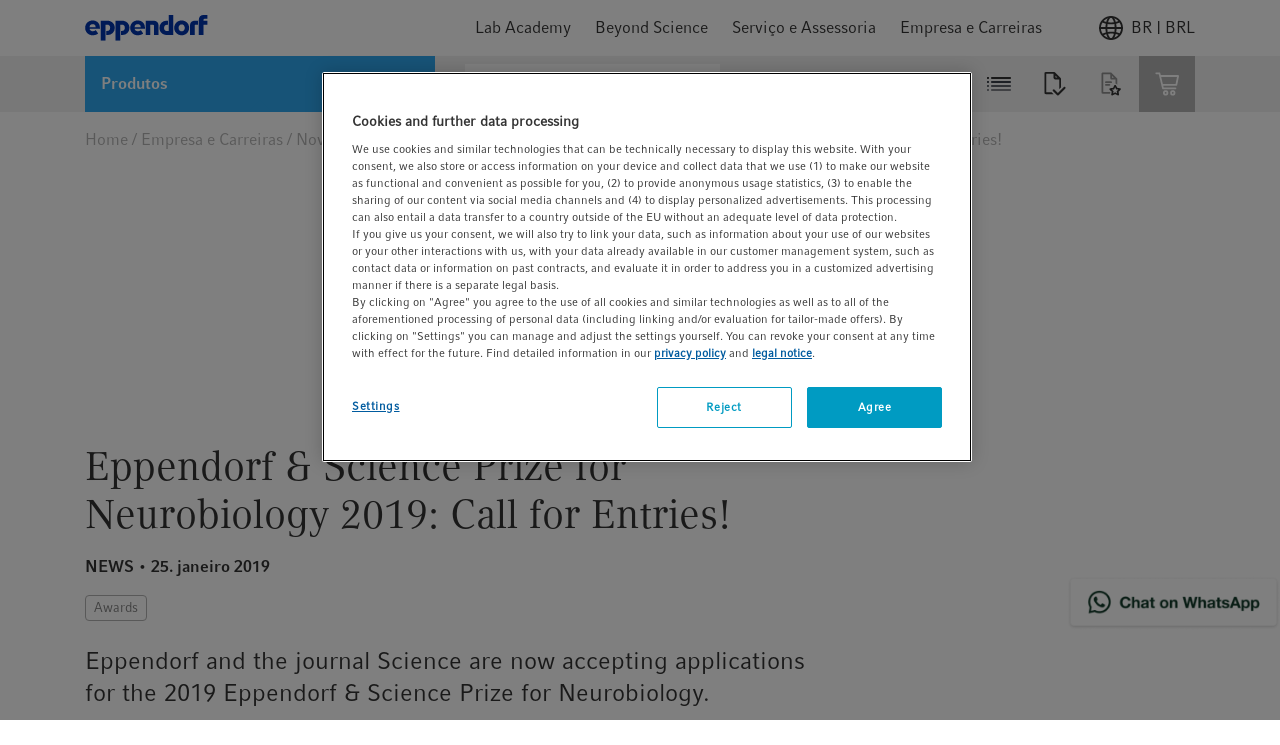

--- FILE ---
content_type: text/html;charset=UTF-8
request_url: https://www.eppendorf.com/br-pt/unternehmen-karriere/news-presse/newsroom/eppendorf-science-prize-for-neurobiology-2019-jetzt-bewerben
body_size: 45766
content:














    




<!DOCTYPE html>
<html lang="pt">
<head>
    <base href="https://www.eppendorf.com/br-pt/">
    <title>Eppendorf & Science Prize for Neurobiology 2019: Call for Entries! - Eppendorf do Brasil</title>
    <meta http-equiv="Content-Type" content="text/html; charset=utf-8"/>
    <meta http-equiv="X-UA-Compatible" content="IE=edge">
    <meta charset="utf-8">
    <meta name="viewport" content="width=device-width, initial-scale=1, user-scalable=no">
    <meta name="description" content="null">
<meta name="robots" content="noindex,nofollow">
<meta name="keywords">
<link rel="icon" href="/_ui/responsive/theme-lambda/images/favicon.ico" sizes="48x48">
        <link rel="icon" href="/_ui/responsive/theme-lambda/images/favicon.svg" type="image/svg+xml">
        <link rel="manifest" href="/_ui/responsive/theme-lambda/site.webmanifest">
    <link rel="apple-touch-icon" href="/_ui/responsive/theme-lambda/images/apple-touch-icon-144x144.png">
<link rel="apple-touch-icon" href="/_ui/responsive/theme-lambda/images/apple-touch-icon-180x180.png">
<link rel="mask-icon" href="/_ui/responsive/theme-lambda/images/safari-pinned-tab.svg" color="#ffffff">
<link rel="stylesheet" type="text/css" media="all" href="/wro/all_responsive.css?v=202601150940" />
		<link rel="stylesheet" type="text/css" media="all" href="/wro/addons_responsive.css?v=202601150940" />
	<link rel="preload" href="/_ui/responsive/common/febundle/fonts/CompatilFactRegular_normal_normal.woff2" as="font" type="font/woff" crossorigin>
<link rel="preload" href="/_ui/responsive/common/febundle/fonts/CompatilTextRegular_normal_normal.woff2" as="font" type="font/woff" crossorigin>

<link rel="preload" href="/_ui/responsive/common/febundle/css/chunks/col-flyout.css" as="style">
<link rel="preload" href="/_ui/responsive/common/febundle/css/chunks/col-flyout.css" as="style">
<link rel="stylesheet" type="text/css" media="all" href="/_ui/responsive/common/febundle/css/chunks/col-flyout.css" />

<link rel="stylesheet" type="text/css" media="all"
	  href="/_ui/responsive/common/febundle/css/chunks/vendors~main.css?v=202601150940"/>
<link rel="stylesheet" type="text/css" media="all"
	  href="/_ui/responsive/common/febundle/css/main.css?v=202601150940"/>
<script type="text/javascript" src="https://cdn.cookielaw.org/consent/9b0872e3-90d2-44cc-8687-d6e1f13b9fa1/OtAutoBlock.js" ></script>
    <script src="https://cdn.cookielaw.org/scripttemplates/otSDKStub.js" data-document-language="true" type="text/javascript" charset="UTF-8" data-domain-script="9b0872e3-90d2-44cc-8687-d6e1f13b9fa1" ></script>
    <script type="text/javascript">
        function OptanonWrapper() {
            // const blackList = [/testsys\.eppendorf/];
            // if(blackList.some(rx => rx.test(window.location.href))) {
            //     document.getElementsByClassName("onetrust-pc-dark-filter")[0].style.display = "none";
            //     document.getElementById("onetrust-banner-sdk").style.display = "none";
            // }

            let activeGroups = window.OnetrustActiveGroups;

            if (activeGroups && activeGroups.length > 1) {
                let groups = activeGroups.split(",").filter(element => element);
                let noCookiesBanners = document.querySelectorAll(".no-cookies-info");
                let groupIds = ["C0001","C0003","C0002","C0005","C0004"];
                let status = groupIds.every(id => groups.includes(id));

                if (status === true) {
                    console.log("Cookies accepted");
                    noCookiesBanners.forEach(element => {
                        if (!element.classList.contains("d-none")) {
                            element.classList.add("d-none");
                        }
                    });
                } else {
                    console.log("Cookies rejected");
                    noCookiesBanners.forEach(element => {
                        if (element.classList.contains("d-none")) {
                            element.classList.remove("d-none");
                        }
                    });
                }
            }

            window.DY = window.DY || {};
            window.DY.userActiveConsent = {
                accepted: false
            };
            if (!DY.userActiveConsent.accepted && typeof OnetrustActiveGroups !== "undefined") {
                let consent = OnetrustActiveGroups.includes("C0003"); // C0003 => Functional Cookies
                DY.userActiveConsent.accepted = !!(consent);
            }

            OneTrust.OnConsentChanged(function() {
                if (typeof DYO !== "undefined" && typeof DYO.ActiveConsent !== "undefined" && typeof OnetrustActiveGroups !== "undefined") {
                    DYO.ActiveConsent.updateConsentAcceptedStatus(!!(OnetrustActiveGroups.includes("C0003")));
                }
            });
        }
    </script>
    <script src="/_ui/shared/js/analyticsmediator.js"></script>
<script type="text/javascript">
        /* Google Analytics */
        var googleAnalyticsTrackingId = 'GTM-K89PBQH';

        var dataLayer = [{
            pageId: 'eppendorf___science_prize_for_neurobiology_2019___jetzt_bewerben__1nrf3n3yhcwb8',
            pageName: window.location.pathname + window.location.search,
            pageLanguage: 'pt',
            userId: '',
            userLoginStatus: 'false',
            isPunchOut: 'false',
            pageArea: 'company_career',
            pageCountry: 'BR',
            selectedCountry: 'BR'
        }];

        function gtag() {
            dataLayer.push(arguments)
        }

        gtag("consent", "default", {
            ad_storage: "denied",
            analytics_storage: "denied",
            functionality_storage: "denied",
            personalization_storage: "denied",
            security_storage: "granted",
            ad_user_data: "denied",
            ad_personalization: "denied",
            wait_for_update: 500
        });

        (function (w, d, s, l, i) {
            w[l] = w[l] || [];
            w[l].push({'gtm.start': new Date().getTime(), event: 'gtm.js'});
            var f = d.getElementsByTagName(s)[0], j = d.createElement(s),
                dl = l != 'dataLayer' ? '&l=' + l : '';
            j.async = true;
            j.src = 'https://str.eppendorf.com/gtm.js?id=' + i + dl;
            f.parentNode.insertBefore(j, f);
        })(window, document, 'script', 'dataLayer', googleAnalyticsTrackingId);
    </script>
<link rel="preload" href="/_ui/responsive/common/febundle/js/loader.js?v=202601150940" as="script">
    <link rel="preload" href="/_ui/responsive/common/febundle/js/modern/vendors~main.js?v=202601150940" as="script">
    <link rel="preload" href="/_ui/responsive/common/febundle/js/modern/main.js?v=202601150940" as="script">
    <link rel="preconnect" href="//cdn-eu.dynamicyield.com">
    <link rel="preconnect" href="//st-eu.dynamicyield.com">
    <link rel="preconnect" href="//rcom-eu.dynamicyield.com">
    <link rel="dns-prefetch" href="//cdn-eu.dynamicyield.com">
    <link rel="dns-prefetch" href="//st-eu.dynamicyield.com">
    <link rel="dns-prefetch" href="//rcom-eu.dynamicyield.com">

    




  







</head>

<body class="page-eppendorf---science-prize-for-neurobiology-2019---jetzt-bewerben--1nrf3n3yhcwb8 pageType-ContentPage template-pages-firstspirit-essayDetailContentPage pageLabel--unternehmen-karriere-news-presse-newsroom-eppendorf-science-prize-for-neurobiology-2019-jetzt-bewerben language-pt environment-PROD">



<noscript>
    <iframe src="https://www.googletagmanager.com/ns.html?id=GTM-K89PBQH"
            height="0" width="0" style="display:none;visibility:hidden"></iframe>
</noscript>

<script type="text/javascript">
        

        function trackAddToCart(trackingEcommerceData, quantityAdded = null) {
            if (quantityAdded && trackingEcommerceData.items?.[0]) {
                const item = trackingEcommerceData.items[0];
                item.quantity = quantityAdded;
                trackingEcommerceData.value = quantityAdded * item.price;
            }
            dataLayer.push({ ecommerce: null });
            dataLayer.push({
                event: "EEC_add_to_cart",
                event_name: "add_to_cart",
                ecommerce: trackingEcommerceData
            });
        }

        function trackRemoveFromCart(trackingEcommerceData, quantityRemoved = null) {
            if (quantityRemoved && trackingEcommerceData.items?.[0]) {
                const item = trackingEcommerceData.items[0];
                item.quantity = quantityRemoved;
                trackingEcommerceData.value = quantityRemoved * item.price;
            }
            dataLayer.push({ ecommerce: null });
            dataLayer.push({
                event: "EEC_remove_from_cart",
                event_name: "remove_from_cart",
                ecommerce: trackingEcommerceData
            });
        }

        function trackUpdateCart(initialQuantity, newQuantity, trackingEcommerceData) {
            const initialQty = Number(initialQuantity);
            const newQty = Number(newQuantity);

            if (isNaN(initialQty) || isNaN(newQty)) {
                console.error("Invalid quantity values");
                return;
            }

            if (initialQty !== newQty) {
                const quantityDifference = newQty - initialQty;
                if (quantityDifference > 0) {
                    trackAddToCart(trackingEcommerceData, quantityDifference);
                } else {
                    trackRemoveFromCart(trackingEcommerceData, -quantityDifference);
                }
            }
        }

        function trackAddToWishlist(trackingEcommerceData, quantityAdded = null) {
            if (quantityAdded && trackingEcommerceData.items?.[0]) {
                const item = trackingEcommerceData.items[0];
                item.quantity = quantityAdded;
                trackingEcommerceData.value = quantityAdded * item.price;
            }
            dataLayer.push({ ecommerce: null });
            dataLayer.push({
                event: "EEC_add_to_wishlist",
                event_name: "add_to_wishlist",
                ecommerce: trackingEcommerceData
            });
        }

        function trackViewItemOrList(trackingData) {
            window.dataLayer.push({ ecommerce: null });
            window.dataLayer.push(trackingData);
        }

        function trackGenerateLead(trackingData) {
            window.dataLayer.push({ ecommerce: null });
            window.dataLayer.push(trackingData);
        }

        // for adblocker
        if (window.mediator) {
            window.mediator.subscribe('trackAddToCart', trackingEcommerceData => {
                if (trackingEcommerceData) {
                    trackAddToCart(trackingEcommerceData);
                }
            });

            window.mediator.subscribe('trackRemoveFromCart', trackingEcommerceData => {
                // console.log("asdf trackingEcommerceData in googleAnalyticsBody.tag mediator", trackingEcommerceData);
                if (trackingEcommerceData) {
                    trackRemoveFromCart(trackingEcommerceData);
                }
            });

            window.mediator.subscribe('trackUpdateCart', data => {
                const { initialCartQuantity, newCartQuantity, trackingEcommerceData } = data;
                if (initialCartQuantity && newCartQuantity && trackingEcommerceData) {
                    trackUpdateCart(initialCartQuantity, newCartQuantity, trackingEcommerceData);
                }
            });

            window.mediator.subscribe('trackAddToWishlist', trackingEcommerceData => {
                if (trackingEcommerceData) {
                    trackAddToWishlist(trackingEcommerceData);
                }
            });

            window.mediator.subscribe('trackViewItemOrList', trackingData => {
                if (trackingData) {
                    trackViewItemOrList(trackingData);
                }
            });

            window.mediator.subscribe('trackGenerateLead', trackingData => {
                if (trackingData) {
                    trackGenerateLead(trackingData);
                }
            });
        }
    </script>
<div id="v-app">
    <lightbox type="xs">
        <template slot="trigger">
            <p id="autoLogout"></p>
        </template>
        <template slot="lightbox">
            <div class="autoLogoutModal">
                <p class="h2 typography__flags --boldFa">Sua sessão expirará em breve</p>
                <hr>
                <p class="mb-2 mt-1">Por motivos de segurança, você será desconectado automaticamente em:</p>
                <div class="timer d-flex">
                    <p class="h2 typography__flags --boldFa">
                        <span class="minutes"></span>
                        <span>Minutos</span>
                    </p>
                    <p class="h2 typography__flags --boldFa ml-1">
                        <span class="seconds"></span>
                        <span>Segundos</span>
                    </p>
                </div>
                <p class="mt-2">Clique em &quot;Continuar&quot; para permanecer conectado ou clique em &quot;Sair&quot; para encerrar sua sessão agora.</p>
                <div class="d-flex justify-content-end mt-3">
                    <a id="loginOverlayLogoutButton" href="/br-pt/logout"
                       class="button__secondary js-signout-session mr-2 typography__copyText gtm-session-autologout-modal-button-logout">
                        Sair</a>
                    <button class="button__primary js-continue-session js-close-lightbox">Continuar</button>
                </div>
            </div>
        </template>
    </lightbox>

    <main data-currency-iso-code="BRL"
                
        >
            <a href="#skip-to-content" class="skiptocontent" data-role="none">text.skipToContent</a>
            <a href="#skiptonavigation" class="skiptonavigation" data-role="none">text.skipToNavigation</a>

            <div class="yCmsContentSlot">
<div id="consent-management-alert" data-consent-management-url="">

    <ul class="consent-management-list" role="tablist" aria-live="polite" data-behavior="accordion">

        </ul>
</div></div><header class="header ">
		
























<div class="header-top default-transition">
    
        
    
    <div class="navigation-container hidden ">
        <div class="container">
            <div class="navigation-top">
                <span class="typography__caption typography__flags --boldFa --uppercase">
                    MENU
                </span>
                
                    <div class="country-switch-dialog">
                        









    <div v-popover="{ buttonSelector: '.icon' , placement: 'bottom-end'}" class="header-change-country">
        <div class="icon w-100 d-flex justify-content-end gtm-header-change-country">
            <svg class="mr-1">
                <use xlink:href="/_ui/responsive/common/febundle/svg-sprite/sprite.svg#icon_world"></use>
            </svg>
            BR | BRL
        </div>
        <div class="popover-wrapper hidden">
            <div class="popover-content" v-country-selector="{
                    listing: [{&#034;isocode&#034;:&#034;AF&#034;,&#034;name&#034;:&#034;Afeganistão&#034;,&#034;baseStoreUid&#034;:&#034;eagMEA&#034;,&#034;languages&#034;:[{&#034;isocode&#034;:&#034;en&#034;,&#034;name&#034;:&#034;Inglês&#034;,&#034;nativeName&#034;:null,&#034;active&#034;:false,&#034;required&#034;:false}],&#034;currencies&#034;:[&#034;USD&#034;,&#034;EUR&#034;],&#034;checkoutDisabled&#034;:true},{&#034;isocode&#034;:&#034;AL&#034;,&#034;name&#034;:&#034;Albânia&#034;,&#034;baseStoreUid&#034;:&#034;eagRS&#034;,&#034;languages&#034;:[{&#034;isocode&#034;:&#034;en&#034;,&#034;name&#034;:&#034;Inglês&#034;,&#034;nativeName&#034;:null,&#034;active&#034;:false,&#034;required&#034;:false}],&#034;currencies&#034;:[&#034;RSD&#034;],&#034;checkoutDisabled&#034;:true},{&#034;isocode&#034;:&#034;DE&#034;,&#034;name&#034;:&#034;Alemanha&#034;,&#034;baseStoreUid&#034;:&#034;eagDE&#034;,&#034;languages&#034;:[{&#034;isocode&#034;:&#034;de&#034;,&#034;name&#034;:&#034;Alemão&#034;,&#034;nativeName&#034;:null,&#034;active&#034;:false,&#034;required&#034;:false},{&#034;isocode&#034;:&#034;en&#034;,&#034;name&#034;:&#034;Inglês&#034;,&#034;nativeName&#034;:null,&#034;active&#034;:false,&#034;required&#034;:false}],&#034;currencies&#034;:[&#034;EUR&#034;],&#034;checkoutDisabled&#034;:false},{&#034;isocode&#034;:&#034;AO&#034;,&#034;name&#034;:&#034;Angola&#034;,&#034;baseStoreUid&#034;:&#034;eagZA&#034;,&#034;languages&#034;:[{&#034;isocode&#034;:&#034;en&#034;,&#034;name&#034;:&#034;Inglês&#034;,&#034;nativeName&#034;:null,&#034;active&#034;:false,&#034;required&#034;:false}],&#034;currencies&#034;:[&#034;ZAR&#034;],&#034;checkoutDisabled&#034;:true},{&#034;isocode&#034;:&#034;AI&#034;,&#034;name&#034;:&#034;Anguilla&#034;,&#034;baseStoreUid&#034;:&#034;eagAR&#034;,&#034;languages&#034;:[{&#034;isocode&#034;:&#034;es&#034;,&#034;name&#034;:&#034;Espanhol&#034;,&#034;nativeName&#034;:null,&#034;active&#034;:false,&#034;required&#034;:false},{&#034;isocode&#034;:&#034;en&#034;,&#034;name&#034;:&#034;Inglês&#034;,&#034;nativeName&#034;:null,&#034;active&#034;:false,&#034;required&#034;:false}],&#034;currencies&#034;:[&#034;ARS&#034;],&#034;checkoutDisabled&#034;:true},{&#034;isocode&#034;:&#034;AG&#034;,&#034;name&#034;:&#034;Antígua e Barbuda&#034;,&#034;baseStoreUid&#034;:&#034;eagAR&#034;,&#034;languages&#034;:[{&#034;isocode&#034;:&#034;es&#034;,&#034;name&#034;:&#034;Espanhol&#034;,&#034;nativeName&#034;:null,&#034;active&#034;:false,&#034;required&#034;:false},{&#034;isocode&#034;:&#034;en&#034;,&#034;name&#034;:&#034;Inglês&#034;,&#034;nativeName&#034;:null,&#034;active&#034;:false,&#034;required&#034;:false}],&#034;currencies&#034;:[&#034;ARS&#034;],&#034;checkoutDisabled&#034;:true},{&#034;isocode&#034;:&#034;AR&#034;,&#034;name&#034;:&#034;Argentina&#034;,&#034;baseStoreUid&#034;:&#034;eagAR&#034;,&#034;languages&#034;:[{&#034;isocode&#034;:&#034;es&#034;,&#034;name&#034;:&#034;Espanhol&#034;,&#034;nativeName&#034;:null,&#034;active&#034;:false,&#034;required&#034;:false},{&#034;isocode&#034;:&#034;en&#034;,&#034;name&#034;:&#034;Inglês&#034;,&#034;nativeName&#034;:null,&#034;active&#034;:false,&#034;required&#034;:false}],&#034;currencies&#034;:[&#034;ARS&#034;],&#034;checkoutDisabled&#034;:true},{&#034;isocode&#034;:&#034;DZ&#034;,&#034;name&#034;:&#034;Argérlia&#034;,&#034;baseStoreUid&#034;:&#034;eagMA&#034;,&#034;languages&#034;:[{&#034;isocode&#034;:&#034;fr&#034;,&#034;name&#034;:&#034;Francês&#034;,&#034;nativeName&#034;:null,&#034;active&#034;:false,&#034;required&#034;:false},{&#034;isocode&#034;:&#034;en&#034;,&#034;name&#034;:&#034;Inglês&#034;,&#034;nativeName&#034;:null,&#034;active&#034;:false,&#034;required&#034;:false}],&#034;currencies&#034;:[&#034;EUR&#034;],&#034;checkoutDisabled&#034;:true},{&#034;isocode&#034;:&#034;AM&#034;,&#034;name&#034;:&#034;Armênia&#034;,&#034;baseStoreUid&#034;:&#034;eagRS&#034;,&#034;languages&#034;:[{&#034;isocode&#034;:&#034;en&#034;,&#034;name&#034;:&#034;Inglês&#034;,&#034;nativeName&#034;:null,&#034;active&#034;:false,&#034;required&#034;:false}],&#034;currencies&#034;:[&#034;RSD&#034;],&#034;checkoutDisabled&#034;:true},{&#034;isocode&#034;:&#034;AW&#034;,&#034;name&#034;:&#034;Aruba&#034;,&#034;baseStoreUid&#034;:&#034;eagAR&#034;,&#034;languages&#034;:[{&#034;isocode&#034;:&#034;es&#034;,&#034;name&#034;:&#034;Espanhol&#034;,&#034;nativeName&#034;:null,&#034;active&#034;:false,&#034;required&#034;:false},{&#034;isocode&#034;:&#034;en&#034;,&#034;name&#034;:&#034;Inglês&#034;,&#034;nativeName&#034;:null,&#034;active&#034;:false,&#034;required&#034;:false}],&#034;currencies&#034;:[&#034;ARS&#034;],&#034;checkoutDisabled&#034;:true},{&#034;isocode&#034;:&#034;SA&#034;,&#034;name&#034;:&#034;Arábia Saudita&#034;,&#034;baseStoreUid&#034;:&#034;eagMEA&#034;,&#034;languages&#034;:[{&#034;isocode&#034;:&#034;en&#034;,&#034;name&#034;:&#034;Inglês&#034;,&#034;nativeName&#034;:null,&#034;active&#034;:false,&#034;required&#034;:false}],&#034;currencies&#034;:[&#034;USD&#034;,&#034;EUR&#034;],&#034;checkoutDisabled&#034;:true},{&#034;isocode&#034;:&#034;AU&#034;,&#034;name&#034;:&#034;Austrália&#034;,&#034;baseStoreUid&#034;:&#034;eagAU&#034;,&#034;languages&#034;:[{&#034;isocode&#034;:&#034;en&#034;,&#034;name&#034;:&#034;Inglês&#034;,&#034;nativeName&#034;:null,&#034;active&#034;:false,&#034;required&#034;:false}],&#034;currencies&#034;:[&#034;AUD&#034;],&#034;checkoutDisabled&#034;:false},{&#034;isocode&#034;:&#034;AZ&#034;,&#034;name&#034;:&#034;Azerbaijão&#034;,&#034;baseStoreUid&#034;:&#034;eagRS&#034;,&#034;languages&#034;:[{&#034;isocode&#034;:&#034;en&#034;,&#034;name&#034;:&#034;Inglês&#034;,&#034;nativeName&#034;:null,&#034;active&#034;:false,&#034;required&#034;:false}],&#034;currencies&#034;:[&#034;RSD&#034;],&#034;checkoutDisabled&#034;:true},{&#034;isocode&#034;:&#034;BS&#034;,&#034;name&#034;:&#034;Bahamas&#034;,&#034;baseStoreUid&#034;:&#034;eagAR&#034;,&#034;languages&#034;:[{&#034;isocode&#034;:&#034;es&#034;,&#034;name&#034;:&#034;Espanhol&#034;,&#034;nativeName&#034;:null,&#034;active&#034;:false,&#034;required&#034;:false},{&#034;isocode&#034;:&#034;en&#034;,&#034;name&#034;:&#034;Inglês&#034;,&#034;nativeName&#034;:null,&#034;active&#034;:false,&#034;required&#034;:false}],&#034;currencies&#034;:[&#034;ARS&#034;],&#034;checkoutDisabled&#034;:true},{&#034;isocode&#034;:&#034;BD&#034;,&#034;name&#034;:&#034;Bangladesh&#034;,&#034;baseStoreUid&#034;:&#034;eagBD&#034;,&#034;languages&#034;:[{&#034;isocode&#034;:&#034;en&#034;,&#034;name&#034;:&#034;Inglês&#034;,&#034;nativeName&#034;:null,&#034;active&#034;:false,&#034;required&#034;:false}],&#034;currencies&#034;:[&#034;BDT&#034;],&#034;checkoutDisabled&#034;:true},{&#034;isocode&#034;:&#034;BB&#034;,&#034;name&#034;:&#034;Barbados&#034;,&#034;baseStoreUid&#034;:&#034;eagAR&#034;,&#034;languages&#034;:[{&#034;isocode&#034;:&#034;es&#034;,&#034;name&#034;:&#034;Espanhol&#034;,&#034;nativeName&#034;:null,&#034;active&#034;:false,&#034;required&#034;:false},{&#034;isocode&#034;:&#034;en&#034;,&#034;name&#034;:&#034;Inglês&#034;,&#034;nativeName&#034;:null,&#034;active&#034;:false,&#034;required&#034;:false}],&#034;currencies&#034;:[&#034;ARS&#034;],&#034;checkoutDisabled&#034;:true},{&#034;isocode&#034;:&#034;BH&#034;,&#034;name&#034;:&#034;Barein&#034;,&#034;baseStoreUid&#034;:&#034;eagMEA&#034;,&#034;languages&#034;:[{&#034;isocode&#034;:&#034;en&#034;,&#034;name&#034;:&#034;Inglês&#034;,&#034;nativeName&#034;:null,&#034;active&#034;:false,&#034;required&#034;:false}],&#034;currencies&#034;:[&#034;USD&#034;,&#034;EUR&#034;],&#034;checkoutDisabled&#034;:true},{&#034;isocode&#034;:&#034;BZ&#034;,&#034;name&#034;:&#034;Belize&#034;,&#034;baseStoreUid&#034;:&#034;eagAR&#034;,&#034;languages&#034;:[{&#034;isocode&#034;:&#034;es&#034;,&#034;name&#034;:&#034;Espanhol&#034;,&#034;nativeName&#034;:null,&#034;active&#034;:false,&#034;required&#034;:false},{&#034;isocode&#034;:&#034;en&#034;,&#034;name&#034;:&#034;Inglês&#034;,&#034;nativeName&#034;:null,&#034;active&#034;:false,&#034;required&#034;:false}],&#034;currencies&#034;:[&#034;ARS&#034;],&#034;checkoutDisabled&#034;:true},{&#034;isocode&#034;:&#034;BJ&#034;,&#034;name&#034;:&#034;Benin&#034;,&#034;baseStoreUid&#034;:&#034;eagMEA&#034;,&#034;languages&#034;:[{&#034;isocode&#034;:&#034;en&#034;,&#034;name&#034;:&#034;Inglês&#034;,&#034;nativeName&#034;:null,&#034;active&#034;:false,&#034;required&#034;:false}],&#034;currencies&#034;:[&#034;USD&#034;,&#034;EUR&#034;],&#034;checkoutDisabled&#034;:true},{&#034;isocode&#034;:&#034;BM&#034;,&#034;name&#034;:&#034;Bermuda&#034;,&#034;baseStoreUid&#034;:&#034;eagAR&#034;,&#034;languages&#034;:[{&#034;isocode&#034;:&#034;es&#034;,&#034;name&#034;:&#034;Espanhol&#034;,&#034;nativeName&#034;:null,&#034;active&#034;:false,&#034;required&#034;:false},{&#034;isocode&#034;:&#034;en&#034;,&#034;name&#034;:&#034;Inglês&#034;,&#034;nativeName&#034;:null,&#034;active&#034;:false,&#034;required&#034;:false}],&#034;currencies&#034;:[&#034;ARS&#034;],&#034;checkoutDisabled&#034;:true},{&#034;isocode&#034;:&#034;BO&#034;,&#034;name&#034;:&#034;Bolívia&#034;,&#034;baseStoreUid&#034;:&#034;eagAR&#034;,&#034;languages&#034;:[{&#034;isocode&#034;:&#034;es&#034;,&#034;name&#034;:&#034;Espanhol&#034;,&#034;nativeName&#034;:null,&#034;active&#034;:false,&#034;required&#034;:false},{&#034;isocode&#034;:&#034;en&#034;,&#034;name&#034;:&#034;Inglês&#034;,&#034;nativeName&#034;:null,&#034;active&#034;:false,&#034;required&#034;:false}],&#034;currencies&#034;:[&#034;ARS&#034;],&#034;checkoutDisabled&#034;:true},{&#034;isocode&#034;:&#034;BW&#034;,&#034;name&#034;:&#034;Botsuana&#034;,&#034;baseStoreUid&#034;:&#034;eagZA&#034;,&#034;languages&#034;:[{&#034;isocode&#034;:&#034;en&#034;,&#034;name&#034;:&#034;Inglês&#034;,&#034;nativeName&#034;:null,&#034;active&#034;:false,&#034;required&#034;:false}],&#034;currencies&#034;:[&#034;ZAR&#034;],&#034;checkoutDisabled&#034;:true},{&#034;isocode&#034;:&#034;BR&#034;,&#034;name&#034;:&#034;Brasil&#034;,&#034;baseStoreUid&#034;:&#034;eagBR&#034;,&#034;languages&#034;:[{&#034;isocode&#034;:&#034;pt&#034;,&#034;name&#034;:&#034;Português do Brasil&#034;,&#034;nativeName&#034;:null,&#034;active&#034;:false,&#034;required&#034;:false},{&#034;isocode&#034;:&#034;en&#034;,&#034;name&#034;:&#034;Inglês&#034;,&#034;nativeName&#034;:null,&#034;active&#034;:false,&#034;required&#034;:false}],&#034;currencies&#034;:[&#034;BRL&#034;],&#034;checkoutDisabled&#034;:false},{&#034;isocode&#034;:&#034;BN&#034;,&#034;name&#034;:&#034;Brunei Darussalam&#034;,&#034;baseStoreUid&#034;:&#034;eagBN&#034;,&#034;languages&#034;:[{&#034;isocode&#034;:&#034;en&#034;,&#034;name&#034;:&#034;Inglês&#034;,&#034;nativeName&#034;:null,&#034;active&#034;:false,&#034;required&#034;:false}],&#034;currencies&#034;:[&#034;BND&#034;],&#034;checkoutDisabled&#034;:true},{&#034;isocode&#034;:&#034;BG&#034;,&#034;name&#034;:&#034;Bulgária&#034;,&#034;baseStoreUid&#034;:&#034;eagHU&#034;,&#034;languages&#034;:[{&#034;isocode&#034;:&#034;en&#034;,&#034;name&#034;:&#034;Inglês&#034;,&#034;nativeName&#034;:null,&#034;active&#034;:false,&#034;required&#034;:false}],&#034;currencies&#034;:[&#034;EUR&#034;],&#034;checkoutDisabled&#034;:true},{&#034;isocode&#034;:&#034;BF&#034;,&#034;name&#034;:&#034;Burquina Faso&#034;,&#034;baseStoreUid&#034;:&#034;eagMEA&#034;,&#034;languages&#034;:[{&#034;isocode&#034;:&#034;en&#034;,&#034;name&#034;:&#034;Inglês&#034;,&#034;nativeName&#034;:null,&#034;active&#034;:false,&#034;required&#034;:false}],&#034;currencies&#034;:[&#034;USD&#034;,&#034;EUR&#034;],&#034;checkoutDisabled&#034;:true},{&#034;isocode&#034;:&#034;BI&#034;,&#034;name&#034;:&#034;Burundi&#034;,&#034;baseStoreUid&#034;:&#034;eagMEA&#034;,&#034;languages&#034;:[{&#034;isocode&#034;:&#034;en&#034;,&#034;name&#034;:&#034;Inglês&#034;,&#034;nativeName&#034;:null,&#034;active&#034;:false,&#034;required&#034;:false}],&#034;currencies&#034;:[&#034;USD&#034;,&#034;EUR&#034;],&#034;checkoutDisabled&#034;:true},{&#034;isocode&#034;:&#034;BT&#034;,&#034;name&#034;:&#034;Butão&#034;,&#034;baseStoreUid&#034;:&#034;eagBD&#034;,&#034;languages&#034;:[{&#034;isocode&#034;:&#034;en&#034;,&#034;name&#034;:&#034;Inglês&#034;,&#034;nativeName&#034;:null,&#034;active&#034;:false,&#034;required&#034;:false}],&#034;currencies&#034;:[&#034;BDT&#034;],&#034;checkoutDisabled&#034;:true},{&#034;isocode&#034;:&#034;BE&#034;,&#034;name&#034;:&#034;Bélgica&#034;,&#034;baseStoreUid&#034;:&#034;eagBE&#034;,&#034;languages&#034;:[{&#034;isocode&#034;:&#034;fr&#034;,&#034;name&#034;:&#034;Francês&#034;,&#034;nativeName&#034;:null,&#034;active&#034;:false,&#034;required&#034;:false},{&#034;isocode&#034;:&#034;en&#034;,&#034;name&#034;:&#034;Inglês&#034;,&#034;nativeName&#034;:null,&#034;active&#034;:false,&#034;required&#034;:false}],&#034;currencies&#034;:[&#034;EUR&#034;],&#034;checkoutDisabled&#034;:false},{&#034;isocode&#034;:&#034;BA&#034;,&#034;name&#034;:&#034;Bósnia e Herzegovina&#034;,&#034;baseStoreUid&#034;:&#034;eagRS&#034;,&#034;languages&#034;:[{&#034;isocode&#034;:&#034;en&#034;,&#034;name&#034;:&#034;Inglês&#034;,&#034;nativeName&#034;:null,&#034;active&#034;:false,&#034;required&#034;:false}],&#034;currencies&#034;:[&#034;RSD&#034;],&#034;checkoutDisabled&#034;:true},{&#034;isocode&#034;:&#034;CV&#034;,&#034;name&#034;:&#034;Cabo Verde&#034;,&#034;baseStoreUid&#034;:&#034;eagMEA&#034;,&#034;languages&#034;:[{&#034;isocode&#034;:&#034;en&#034;,&#034;name&#034;:&#034;Inglês&#034;,&#034;nativeName&#034;:null,&#034;active&#034;:false,&#034;required&#034;:false}],&#034;currencies&#034;:[&#034;USD&#034;,&#034;EUR&#034;],&#034;checkoutDisabled&#034;:true},{&#034;isocode&#034;:&#034;CM&#034;,&#034;name&#034;:&#034;Camarões&#034;,&#034;baseStoreUid&#034;:&#034;eagMEA&#034;,&#034;languages&#034;:[{&#034;isocode&#034;:&#034;en&#034;,&#034;name&#034;:&#034;Inglês&#034;,&#034;nativeName&#034;:null,&#034;active&#034;:false,&#034;required&#034;:false}],&#034;currencies&#034;:[&#034;USD&#034;,&#034;EUR&#034;],&#034;checkoutDisabled&#034;:true},{&#034;isocode&#034;:&#034;KH&#034;,&#034;name&#034;:&#034;Camboja&#034;,&#034;baseStoreUid&#034;:&#034;eagSEA&#034;,&#034;languages&#034;:[{&#034;isocode&#034;:&#034;en&#034;,&#034;name&#034;:&#034;Inglês&#034;,&#034;nativeName&#034;:null,&#034;active&#034;:false,&#034;required&#034;:false}],&#034;currencies&#034;:[&#034;PHP&#034;],&#034;checkoutDisabled&#034;:true},{&#034;isocode&#034;:&#034;CA&#034;,&#034;name&#034;:&#034;Canadá&#034;,&#034;baseStoreUid&#034;:&#034;eagCA&#034;,&#034;languages&#034;:[{&#034;isocode&#034;:&#034;en&#034;,&#034;name&#034;:&#034;Inglês&#034;,&#034;nativeName&#034;:null,&#034;active&#034;:false,&#034;required&#034;:false},{&#034;isocode&#034;:&#034;fr&#034;,&#034;name&#034;:&#034;Francês&#034;,&#034;nativeName&#034;:null,&#034;active&#034;:false,&#034;required&#034;:false}],&#034;currencies&#034;:[&#034;CAD&#034;],&#034;checkoutDisabled&#034;:false},{&#034;isocode&#034;:&#034;QA&#034;,&#034;name&#034;:&#034;Catar&#034;,&#034;baseStoreUid&#034;:&#034;eagMEA&#034;,&#034;languages&#034;:[{&#034;isocode&#034;:&#034;en&#034;,&#034;name&#034;:&#034;Inglês&#034;,&#034;nativeName&#034;:null,&#034;active&#034;:false,&#034;required&#034;:false}],&#034;currencies&#034;:[&#034;USD&#034;,&#034;EUR&#034;],&#034;checkoutDisabled&#034;:true},{&#034;isocode&#034;:&#034;KZ&#034;,&#034;name&#034;:&#034;Cazaquistão&#034;,&#034;baseStoreUid&#034;:&#034;eagRS&#034;,&#034;languages&#034;:[{&#034;isocode&#034;:&#034;en&#034;,&#034;name&#034;:&#034;Inglês&#034;,&#034;nativeName&#034;:null,&#034;active&#034;:false,&#034;required&#034;:false}],&#034;currencies&#034;:[&#034;RSD&#034;],&#034;checkoutDisabled&#034;:true},{&#034;isocode&#034;:&#034;TD&#034;,&#034;name&#034;:&#034;Chade&#034;,&#034;baseStoreUid&#034;:&#034;eagMEA&#034;,&#034;languages&#034;:[{&#034;isocode&#034;:&#034;en&#034;,&#034;name&#034;:&#034;Inglês&#034;,&#034;nativeName&#034;:null,&#034;active&#034;:false,&#034;required&#034;:false}],&#034;currencies&#034;:[&#034;USD&#034;,&#034;EUR&#034;],&#034;checkoutDisabled&#034;:true},{&#034;isocode&#034;:&#034;CL&#034;,&#034;name&#034;:&#034;Chile&#034;,&#034;baseStoreUid&#034;:&#034;eagAR&#034;,&#034;languages&#034;:[{&#034;isocode&#034;:&#034;es&#034;,&#034;name&#034;:&#034;Espanhol&#034;,&#034;nativeName&#034;:null,&#034;active&#034;:false,&#034;required&#034;:false},{&#034;isocode&#034;:&#034;en&#034;,&#034;name&#034;:&#034;Inglês&#034;,&#034;nativeName&#034;:null,&#034;active&#034;:false,&#034;required&#034;:false}],&#034;currencies&#034;:[&#034;ARS&#034;],&#034;checkoutDisabled&#034;:true},{&#034;isocode&#034;:&#034;CN&#034;,&#034;name&#034;:&#034;China&#034;,&#034;baseStoreUid&#034;:&#034;eagCN&#034;,&#034;languages&#034;:[{&#034;isocode&#034;:&#034;zh&#034;,&#034;name&#034;:&#034;Chinês Simplificado&#034;,&#034;nativeName&#034;:null,&#034;active&#034;:false,&#034;required&#034;:false},{&#034;isocode&#034;:&#034;en&#034;,&#034;name&#034;:&#034;Inglês&#034;,&#034;nativeName&#034;:null,&#034;active&#034;:false,&#034;required&#034;:false}],&#034;currencies&#034;:[&#034;CNY&#034;],&#034;checkoutDisabled&#034;:false},{&#034;isocode&#034;:&#034;CY&#034;,&#034;name&#034;:&#034;Chipre&#034;,&#034;baseStoreUid&#034;:&#034;eagHU&#034;,&#034;languages&#034;:[{&#034;isocode&#034;:&#034;en&#034;,&#034;name&#034;:&#034;Inglês&#034;,&#034;nativeName&#034;:null,&#034;active&#034;:false,&#034;required&#034;:false}],&#034;currencies&#034;:[&#034;EUR&#034;],&#034;checkoutDisabled&#034;:true},{&#034;isocode&#034;:&#034;CO&#034;,&#034;name&#034;:&#034;Colômbia&#034;,&#034;baseStoreUid&#034;:&#034;eagAR&#034;,&#034;languages&#034;:[{&#034;isocode&#034;:&#034;es&#034;,&#034;name&#034;:&#034;Espanhol&#034;,&#034;nativeName&#034;:null,&#034;active&#034;:false,&#034;required&#034;:false},{&#034;isocode&#034;:&#034;en&#034;,&#034;name&#034;:&#034;Inglês&#034;,&#034;nativeName&#034;:null,&#034;active&#034;:false,&#034;required&#034;:false}],&#034;currencies&#034;:[&#034;ARS&#034;],&#034;checkoutDisabled&#034;:true},{&#034;isocode&#034;:&#034;KM&#034;,&#034;name&#034;:&#034;Comores&#034;,&#034;baseStoreUid&#034;:&#034;eagMEA&#034;,&#034;languages&#034;:[{&#034;isocode&#034;:&#034;en&#034;,&#034;name&#034;:&#034;Inglês&#034;,&#034;nativeName&#034;:null,&#034;active&#034;:false,&#034;required&#034;:false}],&#034;currencies&#034;:[&#034;USD&#034;,&#034;EUR&#034;],&#034;checkoutDisabled&#034;:true},{&#034;isocode&#034;:&#034;CG&#034;,&#034;name&#034;:&#034;Congo&#034;,&#034;baseStoreUid&#034;:&#034;eagMEA&#034;,&#034;languages&#034;:[{&#034;isocode&#034;:&#034;en&#034;,&#034;name&#034;:&#034;Inglês&#034;,&#034;nativeName&#034;:null,&#034;active&#034;:false,&#034;required&#034;:false}],&#034;currencies&#034;:[&#034;USD&#034;,&#034;EUR&#034;],&#034;checkoutDisabled&#034;:true},{&#034;isocode&#034;:&#034;CD&#034;,&#034;name&#034;:&#034;Congo, República Democrática do&#034;,&#034;baseStoreUid&#034;:&#034;eagMEA&#034;,&#034;languages&#034;:[{&#034;isocode&#034;:&#034;en&#034;,&#034;name&#034;:&#034;Inglês&#034;,&#034;nativeName&#034;:null,&#034;active&#034;:false,&#034;required&#034;:false}],&#034;currencies&#034;:[&#034;USD&#034;,&#034;EUR&#034;],&#034;checkoutDisabled&#034;:true},{&#034;isocode&#034;:&#034;KR&#034;,&#034;name&#034;:&#034;Coreia, República da&#034;,&#034;baseStoreUid&#034;:&#034;eagKR&#034;,&#034;languages&#034;:[{&#034;isocode&#034;:&#034;ko&#034;,&#034;name&#034;:&#034;Coreano&#034;,&#034;nativeName&#034;:null,&#034;active&#034;:false,&#034;required&#034;:false},{&#034;isocode&#034;:&#034;en&#034;,&#034;name&#034;:&#034;Inglês&#034;,&#034;nativeName&#034;:null,&#034;active&#034;:false,&#034;required&#034;:false}],&#034;currencies&#034;:[&#034;KRW&#034;],&#034;checkoutDisabled&#034;:false},{&#034;isocode&#034;:&#034;CR&#034;,&#034;name&#034;:&#034;Costa Rica&#034;,&#034;baseStoreUid&#034;:&#034;eagAR&#034;,&#034;languages&#034;:[{&#034;isocode&#034;:&#034;es&#034;,&#034;name&#034;:&#034;Espanhol&#034;,&#034;nativeName&#034;:null,&#034;active&#034;:false,&#034;required&#034;:false},{&#034;isocode&#034;:&#034;en&#034;,&#034;name&#034;:&#034;Inglês&#034;,&#034;nativeName&#034;:null,&#034;active&#034;:false,&#034;required&#034;:false}],&#034;currencies&#034;:[&#034;ARS&#034;],&#034;checkoutDisabled&#034;:true},{&#034;isocode&#034;:&#034;CI&#034;,&#034;name&#034;:&#034;Costa do Marfim&#034;,&#034;baseStoreUid&#034;:&#034;eagMEA&#034;,&#034;languages&#034;:[{&#034;isocode&#034;:&#034;en&#034;,&#034;name&#034;:&#034;Inglês&#034;,&#034;nativeName&#034;:null,&#034;active&#034;:false,&#034;required&#034;:false}],&#034;currencies&#034;:[&#034;USD&#034;,&#034;EUR&#034;],&#034;checkoutDisabled&#034;:true},{&#034;isocode&#034;:&#034;HR&#034;,&#034;name&#034;:&#034;Croácia&#034;,&#034;baseStoreUid&#034;:&#034;eagHU&#034;,&#034;languages&#034;:[{&#034;isocode&#034;:&#034;en&#034;,&#034;name&#034;:&#034;Inglês&#034;,&#034;nativeName&#034;:null,&#034;active&#034;:false,&#034;required&#034;:false}],&#034;currencies&#034;:[&#034;EUR&#034;],&#034;checkoutDisabled&#034;:true},{&#034;isocode&#034;:&#034;CW&#034;,&#034;name&#034;:&#034;Curaçao&#034;,&#034;baseStoreUid&#034;:&#034;eagAR&#034;,&#034;languages&#034;:[{&#034;isocode&#034;:&#034;es&#034;,&#034;name&#034;:&#034;Espanhol&#034;,&#034;nativeName&#034;:null,&#034;active&#034;:false,&#034;required&#034;:false},{&#034;isocode&#034;:&#034;en&#034;,&#034;name&#034;:&#034;Inglês&#034;,&#034;nativeName&#034;:null,&#034;active&#034;:false,&#034;required&#034;:false}],&#034;currencies&#034;:[&#034;ARS&#034;],&#034;checkoutDisabled&#034;:true},{&#034;isocode&#034;:&#034;DK&#034;,&#034;name&#034;:&#034;Dinamarca&#034;,&#034;baseStoreUid&#034;:&#034;eagDK&#034;,&#034;languages&#034;:[{&#034;isocode&#034;:&#034;en&#034;,&#034;name&#034;:&#034;Inglês&#034;,&#034;nativeName&#034;:null,&#034;active&#034;:false,&#034;required&#034;:false}],&#034;currencies&#034;:[&#034;EUR&#034;],&#034;checkoutDisabled&#034;:true},{&#034;isocode&#034;:&#034;DJ&#034;,&#034;name&#034;:&#034;Djibuti&#034;,&#034;baseStoreUid&#034;:&#034;eagMEA&#034;,&#034;languages&#034;:[{&#034;isocode&#034;:&#034;en&#034;,&#034;name&#034;:&#034;Inglês&#034;,&#034;nativeName&#034;:null,&#034;active&#034;:false,&#034;required&#034;:false}],&#034;currencies&#034;:[&#034;USD&#034;,&#034;EUR&#034;],&#034;checkoutDisabled&#034;:true},{&#034;isocode&#034;:&#034;DM&#034;,&#034;name&#034;:&#034;Dominica&#034;,&#034;baseStoreUid&#034;:&#034;eagAR&#034;,&#034;languages&#034;:[{&#034;isocode&#034;:&#034;es&#034;,&#034;name&#034;:&#034;Espanhol&#034;,&#034;nativeName&#034;:null,&#034;active&#034;:false,&#034;required&#034;:false},{&#034;isocode&#034;:&#034;en&#034;,&#034;name&#034;:&#034;Inglês&#034;,&#034;nativeName&#034;:null,&#034;active&#034;:false,&#034;required&#034;:false}],&#034;currencies&#034;:[&#034;ARS&#034;],&#034;checkoutDisabled&#034;:true},{&#034;isocode&#034;:&#034;EG&#034;,&#034;name&#034;:&#034;Egito&#034;,&#034;baseStoreUid&#034;:&#034;eagMEA&#034;,&#034;languages&#034;:[{&#034;isocode&#034;:&#034;en&#034;,&#034;name&#034;:&#034;Inglês&#034;,&#034;nativeName&#034;:null,&#034;active&#034;:false,&#034;required&#034;:false}],&#034;currencies&#034;:[&#034;USD&#034;,&#034;EUR&#034;],&#034;checkoutDisabled&#034;:true},{&#034;isocode&#034;:&#034;SV&#034;,&#034;name&#034;:&#034;El Salvador&#034;,&#034;baseStoreUid&#034;:&#034;eagAR&#034;,&#034;languages&#034;:[{&#034;isocode&#034;:&#034;es&#034;,&#034;name&#034;:&#034;Espanhol&#034;,&#034;nativeName&#034;:null,&#034;active&#034;:false,&#034;required&#034;:false},{&#034;isocode&#034;:&#034;en&#034;,&#034;name&#034;:&#034;Inglês&#034;,&#034;nativeName&#034;:null,&#034;active&#034;:false,&#034;required&#034;:false}],&#034;currencies&#034;:[&#034;ARS&#034;],&#034;checkoutDisabled&#034;:true},{&#034;isocode&#034;:&#034;AE&#034;,&#034;name&#034;:&#034;Emirados Árabes Unidos&#034;,&#034;baseStoreUid&#034;:&#034;eagMEA&#034;,&#034;languages&#034;:[{&#034;isocode&#034;:&#034;en&#034;,&#034;name&#034;:&#034;Inglês&#034;,&#034;nativeName&#034;:null,&#034;active&#034;:false,&#034;required&#034;:false}],&#034;currencies&#034;:[&#034;USD&#034;,&#034;EUR&#034;],&#034;checkoutDisabled&#034;:true},{&#034;isocode&#034;:&#034;EC&#034;,&#034;name&#034;:&#034;Equador&#034;,&#034;baseStoreUid&#034;:&#034;eagAR&#034;,&#034;languages&#034;:[{&#034;isocode&#034;:&#034;es&#034;,&#034;name&#034;:&#034;Espanhol&#034;,&#034;nativeName&#034;:null,&#034;active&#034;:false,&#034;required&#034;:false},{&#034;isocode&#034;:&#034;en&#034;,&#034;name&#034;:&#034;Inglês&#034;,&#034;nativeName&#034;:null,&#034;active&#034;:false,&#034;required&#034;:false}],&#034;currencies&#034;:[&#034;ARS&#034;],&#034;checkoutDisabled&#034;:true},{&#034;isocode&#034;:&#034;ER&#034;,&#034;name&#034;:&#034;Eritreia&#034;,&#034;baseStoreUid&#034;:&#034;eagMEA&#034;,&#034;languages&#034;:[{&#034;isocode&#034;:&#034;en&#034;,&#034;name&#034;:&#034;Inglês&#034;,&#034;nativeName&#034;:null,&#034;active&#034;:false,&#034;required&#034;:false}],&#034;currencies&#034;:[&#034;USD&#034;,&#034;EUR&#034;],&#034;checkoutDisabled&#034;:true},{&#034;isocode&#034;:&#034;SK&#034;,&#034;name&#034;:&#034;Eslováquia&#034;,&#034;baseStoreUid&#034;:&#034;eagRS&#034;,&#034;languages&#034;:[{&#034;isocode&#034;:&#034;en&#034;,&#034;name&#034;:&#034;Inglês&#034;,&#034;nativeName&#034;:null,&#034;active&#034;:false,&#034;required&#034;:false}],&#034;currencies&#034;:[&#034;RSD&#034;],&#034;checkoutDisabled&#034;:true},{&#034;isocode&#034;:&#034;SI&#034;,&#034;name&#034;:&#034;Eslovênia&#034;,&#034;baseStoreUid&#034;:&#034;eagHU&#034;,&#034;languages&#034;:[{&#034;isocode&#034;:&#034;en&#034;,&#034;name&#034;:&#034;Inglês&#034;,&#034;nativeName&#034;:null,&#034;active&#034;:false,&#034;required&#034;:false}],&#034;currencies&#034;:[&#034;EUR&#034;],&#034;checkoutDisabled&#034;:true},{&#034;isocode&#034;:&#034;ES&#034;,&#034;name&#034;:&#034;Espanha&#034;,&#034;baseStoreUid&#034;:&#034;eagES&#034;,&#034;languages&#034;:[{&#034;isocode&#034;:&#034;es&#034;,&#034;name&#034;:&#034;Espanhol&#034;,&#034;nativeName&#034;:null,&#034;active&#034;:false,&#034;required&#034;:false},{&#034;isocode&#034;:&#034;en&#034;,&#034;name&#034;:&#034;Inglês&#034;,&#034;nativeName&#034;:null,&#034;active&#034;:false,&#034;required&#034;:false}],&#034;currencies&#034;:[&#034;EUR&#034;],&#034;checkoutDisabled&#034;:false},{&#034;isocode&#034;:&#034;US&#034;,&#034;name&#034;:&#034;Estados Unidos&#034;,&#034;baseStoreUid&#034;:&#034;eagUS&#034;,&#034;languages&#034;:[{&#034;isocode&#034;:&#034;en&#034;,&#034;name&#034;:&#034;Inglês&#034;,&#034;nativeName&#034;:null,&#034;active&#034;:false,&#034;required&#034;:false}],&#034;currencies&#034;:[&#034;USD&#034;],&#034;checkoutDisabled&#034;:false},{&#034;isocode&#034;:&#034;EE&#034;,&#034;name&#034;:&#034;Estônia&#034;,&#034;baseStoreUid&#034;:&#034;eagLT&#034;,&#034;languages&#034;:[{&#034;isocode&#034;:&#034;en&#034;,&#034;name&#034;:&#034;Inglês&#034;,&#034;nativeName&#034;:null,&#034;active&#034;:false,&#034;required&#034;:false}],&#034;currencies&#034;:[&#034;EUR&#034;],&#034;checkoutDisabled&#034;:true},{&#034;isocode&#034;:&#034;ET&#034;,&#034;name&#034;:&#034;Etiópia&#034;,&#034;baseStoreUid&#034;:&#034;eagMEA&#034;,&#034;languages&#034;:[{&#034;isocode&#034;:&#034;en&#034;,&#034;name&#034;:&#034;Inglês&#034;,&#034;nativeName&#034;:null,&#034;active&#034;:false,&#034;required&#034;:false}],&#034;currencies&#034;:[&#034;USD&#034;,&#034;EUR&#034;],&#034;checkoutDisabled&#034;:true},{&#034;isocode&#034;:&#034;FJ&#034;,&#034;name&#034;:&#034;Fiji&#034;,&#034;baseStoreUid&#034;:&#034;eagFJ&#034;,&#034;languages&#034;:[{&#034;isocode&#034;:&#034;en&#034;,&#034;name&#034;:&#034;Inglês&#034;,&#034;nativeName&#034;:null,&#034;active&#034;:false,&#034;required&#034;:false}],&#034;currencies&#034;:[&#034;FJD&#034;],&#034;checkoutDisabled&#034;:true},{&#034;isocode&#034;:&#034;PH&#034;,&#034;name&#034;:&#034;Filipinas&#034;,&#034;baseStoreUid&#034;:&#034;eagSEA&#034;,&#034;languages&#034;:[{&#034;isocode&#034;:&#034;en&#034;,&#034;name&#034;:&#034;Inglês&#034;,&#034;nativeName&#034;:null,&#034;active&#034;:false,&#034;required&#034;:false}],&#034;currencies&#034;:[&#034;PHP&#034;],&#034;checkoutDisabled&#034;:true},{&#034;isocode&#034;:&#034;FI&#034;,&#034;name&#034;:&#034;Finlândia&#034;,&#034;baseStoreUid&#034;:&#034;eagFI&#034;,&#034;languages&#034;:[{&#034;isocode&#034;:&#034;en&#034;,&#034;name&#034;:&#034;Inglês&#034;,&#034;nativeName&#034;:null,&#034;active&#034;:false,&#034;required&#034;:false}],&#034;currencies&#034;:[&#034;EUR&#034;],&#034;checkoutDisabled&#034;:true},{&#034;isocode&#034;:&#034;FR&#034;,&#034;name&#034;:&#034;França&#034;,&#034;baseStoreUid&#034;:&#034;eagFR&#034;,&#034;languages&#034;:[{&#034;isocode&#034;:&#034;fr&#034;,&#034;name&#034;:&#034;Francês&#034;,&#034;nativeName&#034;:null,&#034;active&#034;:false,&#034;required&#034;:false},{&#034;isocode&#034;:&#034;en&#034;,&#034;name&#034;:&#034;Inglês&#034;,&#034;nativeName&#034;:null,&#034;active&#034;:false,&#034;required&#034;:false}],&#034;currencies&#034;:[&#034;EUR&#034;],&#034;checkoutDisabled&#034;:false},{&#034;isocode&#034;:&#034;GA&#034;,&#034;name&#034;:&#034;Gabão&#034;,&#034;baseStoreUid&#034;:&#034;eagMEA&#034;,&#034;languages&#034;:[{&#034;isocode&#034;:&#034;en&#034;,&#034;name&#034;:&#034;Inglês&#034;,&#034;nativeName&#034;:null,&#034;active&#034;:false,&#034;required&#034;:false}],&#034;currencies&#034;:[&#034;USD&#034;,&#034;EUR&#034;],&#034;checkoutDisabled&#034;:true},{&#034;isocode&#034;:&#034;GH&#034;,&#034;name&#034;:&#034;Gana&#034;,&#034;baseStoreUid&#034;:&#034;eagMEA&#034;,&#034;languages&#034;:[{&#034;isocode&#034;:&#034;en&#034;,&#034;name&#034;:&#034;Inglês&#034;,&#034;nativeName&#034;:null,&#034;active&#034;:false,&#034;required&#034;:false}],&#034;currencies&#034;:[&#034;USD&#034;,&#034;EUR&#034;],&#034;checkoutDisabled&#034;:true},{&#034;isocode&#034;:&#034;GE&#034;,&#034;name&#034;:&#034;Geórgia&#034;,&#034;baseStoreUid&#034;:&#034;eagRS&#034;,&#034;languages&#034;:[{&#034;isocode&#034;:&#034;en&#034;,&#034;name&#034;:&#034;Inglês&#034;,&#034;nativeName&#034;:null,&#034;active&#034;:false,&#034;required&#034;:false}],&#034;currencies&#034;:[&#034;RSD&#034;],&#034;checkoutDisabled&#034;:true},{&#034;isocode&#034;:&#034;GI&#034;,&#034;name&#034;:&#034;Gibraltar&#034;,&#034;baseStoreUid&#034;:&#034;eagUK&#034;,&#034;languages&#034;:[{&#034;isocode&#034;:&#034;en&#034;,&#034;name&#034;:&#034;Inglês&#034;,&#034;nativeName&#034;:null,&#034;active&#034;:false,&#034;required&#034;:false}],&#034;currencies&#034;:[&#034;GBP&#034;],&#034;checkoutDisabled&#034;:false},{&#034;isocode&#034;:&#034;GD&#034;,&#034;name&#034;:&#034;Granada&#034;,&#034;baseStoreUid&#034;:&#034;eagAR&#034;,&#034;languages&#034;:[{&#034;isocode&#034;:&#034;es&#034;,&#034;name&#034;:&#034;Espanhol&#034;,&#034;nativeName&#034;:null,&#034;active&#034;:false,&#034;required&#034;:false},{&#034;isocode&#034;:&#034;en&#034;,&#034;name&#034;:&#034;Inglês&#034;,&#034;nativeName&#034;:null,&#034;active&#034;:false,&#034;required&#034;:false}],&#034;currencies&#034;:[&#034;ARS&#034;],&#034;checkoutDisabled&#034;:true},{&#034;isocode&#034;:&#034;GL&#034;,&#034;name&#034;:&#034;Groenlândia&#034;,&#034;baseStoreUid&#034;:&#034;eagDK&#034;,&#034;languages&#034;:[{&#034;isocode&#034;:&#034;en&#034;,&#034;name&#034;:&#034;Inglês&#034;,&#034;nativeName&#034;:null,&#034;active&#034;:false,&#034;required&#034;:false}],&#034;currencies&#034;:[&#034;EUR&#034;],&#034;checkoutDisabled&#034;:true},{&#034;isocode&#034;:&#034;GR&#034;,&#034;name&#034;:&#034;Grécia&#034;,&#034;baseStoreUid&#034;:&#034;eagHU&#034;,&#034;languages&#034;:[{&#034;isocode&#034;:&#034;en&#034;,&#034;name&#034;:&#034;Inglês&#034;,&#034;nativeName&#034;:null,&#034;active&#034;:false,&#034;required&#034;:false}],&#034;currencies&#034;:[&#034;EUR&#034;],&#034;checkoutDisabled&#034;:true},{&#034;isocode&#034;:&#034;GP&#034;,&#034;name&#034;:&#034;Guadalupe&#034;,&#034;baseStoreUid&#034;:&#034;eagMA&#034;,&#034;languages&#034;:[{&#034;isocode&#034;:&#034;fr&#034;,&#034;name&#034;:&#034;Francês&#034;,&#034;nativeName&#034;:null,&#034;active&#034;:false,&#034;required&#034;:false},{&#034;isocode&#034;:&#034;en&#034;,&#034;name&#034;:&#034;Inglês&#034;,&#034;nativeName&#034;:null,&#034;active&#034;:false,&#034;required&#034;:false}],&#034;currencies&#034;:[&#034;EUR&#034;],&#034;checkoutDisabled&#034;:true},{&#034;isocode&#034;:&#034;GT&#034;,&#034;name&#034;:&#034;Guatemala&#034;,&#034;baseStoreUid&#034;:&#034;eagAR&#034;,&#034;languages&#034;:[{&#034;isocode&#034;:&#034;es&#034;,&#034;name&#034;:&#034;Espanhol&#034;,&#034;nativeName&#034;:null,&#034;active&#034;:false,&#034;required&#034;:false},{&#034;isocode&#034;:&#034;en&#034;,&#034;name&#034;:&#034;Inglês&#034;,&#034;nativeName&#034;:null,&#034;active&#034;:false,&#034;required&#034;:false}],&#034;currencies&#034;:[&#034;ARS&#034;],&#034;checkoutDisabled&#034;:true},{&#034;isocode&#034;:&#034;GG&#034;,&#034;name&#034;:&#034;Guernsey&#034;,&#034;baseStoreUid&#034;:&#034;eagUK&#034;,&#034;languages&#034;:[{&#034;isocode&#034;:&#034;en&#034;,&#034;name&#034;:&#034;Inglês&#034;,&#034;nativeName&#034;:null,&#034;active&#034;:false,&#034;required&#034;:false}],&#034;currencies&#034;:[&#034;GBP&#034;],&#034;checkoutDisabled&#034;:false},{&#034;isocode&#034;:&#034;GY&#034;,&#034;name&#034;:&#034;Guiana&#034;,&#034;baseStoreUid&#034;:&#034;eagAR&#034;,&#034;languages&#034;:[{&#034;isocode&#034;:&#034;es&#034;,&#034;name&#034;:&#034;Espanhol&#034;,&#034;nativeName&#034;:null,&#034;active&#034;:false,&#034;required&#034;:false},{&#034;isocode&#034;:&#034;en&#034;,&#034;name&#034;:&#034;Inglês&#034;,&#034;nativeName&#034;:null,&#034;active&#034;:false,&#034;required&#034;:false}],&#034;currencies&#034;:[&#034;ARS&#034;],&#034;checkoutDisabled&#034;:true},{&#034;isocode&#034;:&#034;GF&#034;,&#034;name&#034;:&#034;Guiana Francesa&#034;,&#034;baseStoreUid&#034;:&#034;eagMA&#034;,&#034;languages&#034;:[{&#034;isocode&#034;:&#034;fr&#034;,&#034;name&#034;:&#034;Francês&#034;,&#034;nativeName&#034;:null,&#034;active&#034;:false,&#034;required&#034;:false},{&#034;isocode&#034;:&#034;en&#034;,&#034;name&#034;:&#034;Inglês&#034;,&#034;nativeName&#034;:null,&#034;active&#034;:false,&#034;required&#034;:false}],&#034;currencies&#034;:[&#034;EUR&#034;],&#034;checkoutDisabled&#034;:true},{&#034;isocode&#034;:&#034;GN&#034;,&#034;name&#034;:&#034;Guiné&#034;,&#034;baseStoreUid&#034;:&#034;eagMEA&#034;,&#034;languages&#034;:[{&#034;isocode&#034;:&#034;en&#034;,&#034;name&#034;:&#034;Inglês&#034;,&#034;nativeName&#034;:null,&#034;active&#034;:false,&#034;required&#034;:false}],&#034;currencies&#034;:[&#034;USD&#034;,&#034;EUR&#034;],&#034;checkoutDisabled&#034;:true},{&#034;isocode&#034;:&#034;GQ&#034;,&#034;name&#034;:&#034;Guiné Equatorial&#034;,&#034;baseStoreUid&#034;:&#034;eagMEA&#034;,&#034;languages&#034;:[{&#034;isocode&#034;:&#034;en&#034;,&#034;name&#034;:&#034;Inglês&#034;,&#034;nativeName&#034;:null,&#034;active&#034;:false,&#034;required&#034;:false}],&#034;currencies&#034;:[&#034;USD&#034;,&#034;EUR&#034;],&#034;checkoutDisabled&#034;:true},{&#034;isocode&#034;:&#034;GW&#034;,&#034;name&#034;:&#034;Guiné-Bissau&#034;,&#034;baseStoreUid&#034;:&#034;eagMEA&#034;,&#034;languages&#034;:[{&#034;isocode&#034;:&#034;en&#034;,&#034;name&#034;:&#034;Inglês&#034;,&#034;nativeName&#034;:null,&#034;active&#034;:false,&#034;required&#034;:false}],&#034;currencies&#034;:[&#034;USD&#034;,&#034;EUR&#034;],&#034;checkoutDisabled&#034;:true},{&#034;isocode&#034;:&#034;GM&#034;,&#034;name&#034;:&#034;Gâmbia&#034;,&#034;baseStoreUid&#034;:&#034;eagMEA&#034;,&#034;languages&#034;:[{&#034;isocode&#034;:&#034;en&#034;,&#034;name&#034;:&#034;Inglês&#034;,&#034;nativeName&#034;:null,&#034;active&#034;:false,&#034;required&#034;:false}],&#034;currencies&#034;:[&#034;USD&#034;,&#034;EUR&#034;],&#034;checkoutDisabled&#034;:true},{&#034;isocode&#034;:&#034;HT&#034;,&#034;name&#034;:&#034;Haiti&#034;,&#034;baseStoreUid&#034;:&#034;eagAR&#034;,&#034;languages&#034;:[{&#034;isocode&#034;:&#034;es&#034;,&#034;name&#034;:&#034;Espanhol&#034;,&#034;nativeName&#034;:null,&#034;active&#034;:false,&#034;required&#034;:false},{&#034;isocode&#034;:&#034;en&#034;,&#034;name&#034;:&#034;Inglês&#034;,&#034;nativeName&#034;:null,&#034;active&#034;:false,&#034;required&#034;:false}],&#034;currencies&#034;:[&#034;ARS&#034;],&#034;checkoutDisabled&#034;:true},{&#034;isocode&#034;:&#034;HN&#034;,&#034;name&#034;:&#034;Honduras&#034;,&#034;baseStoreUid&#034;:&#034;eagAR&#034;,&#034;languages&#034;:[{&#034;isocode&#034;:&#034;es&#034;,&#034;name&#034;:&#034;Espanhol&#034;,&#034;nativeName&#034;:null,&#034;active&#034;:false,&#034;required&#034;:false},{&#034;isocode&#034;:&#034;en&#034;,&#034;name&#034;:&#034;Inglês&#034;,&#034;nativeName&#034;:null,&#034;active&#034;:false,&#034;required&#034;:false}],&#034;currencies&#034;:[&#034;ARS&#034;],&#034;checkoutDisabled&#034;:true},{&#034;isocode&#034;:&#034;HK&#034;,&#034;name&#034;:&#034;Hong Kong&#034;,&#034;baseStoreUid&#034;:&#034;eagHK&#034;,&#034;languages&#034;:[{&#034;isocode&#034;:&#034;en&#034;,&#034;name&#034;:&#034;Inglês&#034;,&#034;nativeName&#034;:null,&#034;active&#034;:false,&#034;required&#034;:false}],&#034;currencies&#034;:[&#034;HKD&#034;],&#034;checkoutDisabled&#034;:false},{&#034;isocode&#034;:&#034;HU&#034;,&#034;name&#034;:&#034;Hungria&#034;,&#034;baseStoreUid&#034;:&#034;eagHU&#034;,&#034;languages&#034;:[{&#034;isocode&#034;:&#034;en&#034;,&#034;name&#034;:&#034;Inglês&#034;,&#034;nativeName&#034;:null,&#034;active&#034;:false,&#034;required&#034;:false}],&#034;currencies&#034;:[&#034;EUR&#034;],&#034;checkoutDisabled&#034;:true},{&#034;isocode&#034;:&#034;CX&#034;,&#034;name&#034;:&#034;Ilha Christmas&#034;,&#034;baseStoreUid&#034;:&#034;eagFJ&#034;,&#034;languages&#034;:[{&#034;isocode&#034;:&#034;en&#034;,&#034;name&#034;:&#034;Inglês&#034;,&#034;nativeName&#034;:null,&#034;active&#034;:false,&#034;required&#034;:false}],&#034;currencies&#034;:[&#034;FJD&#034;],&#034;checkoutDisabled&#034;:true},{&#034;isocode&#034;:&#034;NF&#034;,&#034;name&#034;:&#034;Ilha Norfolk&#034;,&#034;baseStoreUid&#034;:&#034;eagFJ&#034;,&#034;languages&#034;:[{&#034;isocode&#034;:&#034;en&#034;,&#034;name&#034;:&#034;Inglês&#034;,&#034;nativeName&#034;:null,&#034;active&#034;:false,&#034;required&#034;:false}],&#034;currencies&#034;:[&#034;FJD&#034;],&#034;checkoutDisabled&#034;:true},{&#034;isocode&#034;:&#034;RE&#034;,&#034;name&#034;:&#034;Ilha da Reunião&#034;,&#034;baseStoreUid&#034;:&#034;eagMA&#034;,&#034;languages&#034;:[{&#034;isocode&#034;:&#034;fr&#034;,&#034;name&#034;:&#034;Francês&#034;,&#034;nativeName&#034;:null,&#034;active&#034;:false,&#034;required&#034;:false},{&#034;isocode&#034;:&#034;en&#034;,&#034;name&#034;:&#034;Inglês&#034;,&#034;nativeName&#034;:null,&#034;active&#034;:false,&#034;required&#034;:false}],&#034;currencies&#034;:[&#034;EUR&#034;],&#034;checkoutDisabled&#034;:true},{&#034;isocode&#034;:&#034;IM&#034;,&#034;name&#034;:&#034;Ilha de Man&#034;,&#034;baseStoreUid&#034;:&#034;eagUK&#034;,&#034;languages&#034;:[{&#034;isocode&#034;:&#034;en&#034;,&#034;name&#034;:&#034;Inglês&#034;,&#034;nativeName&#034;:null,&#034;active&#034;:false,&#034;required&#034;:false}],&#034;currencies&#034;:[&#034;GBP&#034;],&#034;checkoutDisabled&#034;:false},{&#034;isocode&#034;:&#034;KY&#034;,&#034;name&#034;:&#034;Ilhas Cayman&#034;,&#034;baseStoreUid&#034;:&#034;eagAR&#034;,&#034;languages&#034;:[{&#034;isocode&#034;:&#034;es&#034;,&#034;name&#034;:&#034;Espanhol&#034;,&#034;nativeName&#034;:null,&#034;active&#034;:false,&#034;required&#034;:false},{&#034;isocode&#034;:&#034;en&#034;,&#034;name&#034;:&#034;Inglês&#034;,&#034;nativeName&#034;:null,&#034;active&#034;:false,&#034;required&#034;:false}],&#034;currencies&#034;:[&#034;ARS&#034;],&#034;checkoutDisabled&#034;:true},{&#034;isocode&#034;:&#034;CC&#034;,&#034;name&#034;:&#034;Ilhas Cocos (Keeling)&#034;,&#034;baseStoreUid&#034;:&#034;eagFJ&#034;,&#034;languages&#034;:[{&#034;isocode&#034;:&#034;en&#034;,&#034;name&#034;:&#034;Inglês&#034;,&#034;nativeName&#034;:null,&#034;active&#034;:false,&#034;required&#034;:false}],&#034;currencies&#034;:[&#034;FJD&#034;],&#034;checkoutDisabled&#034;:true},{&#034;isocode&#034;:&#034;CK&#034;,&#034;name&#034;:&#034;Ilhas Cook&#034;,&#034;baseStoreUid&#034;:&#034;eagFJ&#034;,&#034;languages&#034;:[{&#034;isocode&#034;:&#034;en&#034;,&#034;name&#034;:&#034;Inglês&#034;,&#034;nativeName&#034;:null,&#034;active&#034;:false,&#034;required&#034;:false}],&#034;currencies&#034;:[&#034;FJD&#034;],&#034;checkoutDisabled&#034;:true},{&#034;isocode&#034;:&#034;FO&#034;,&#034;name&#034;:&#034;Ilhas Faroé&#034;,&#034;baseStoreUid&#034;:&#034;eagDK&#034;,&#034;languages&#034;:[{&#034;isocode&#034;:&#034;en&#034;,&#034;name&#034;:&#034;Inglês&#034;,&#034;nativeName&#034;:null,&#034;active&#034;:false,&#034;required&#034;:false}],&#034;currencies&#034;:[&#034;EUR&#034;],&#034;checkoutDisabled&#034;:true},{&#034;isocode&#034;:&#034;FK&#034;,&#034;name&#034;:&#034;Ilhas Malvinas&#034;,&#034;baseStoreUid&#034;:&#034;eagAR&#034;,&#034;languages&#034;:[{&#034;isocode&#034;:&#034;es&#034;,&#034;name&#034;:&#034;Espanhol&#034;,&#034;nativeName&#034;:null,&#034;active&#034;:false,&#034;required&#034;:false},{&#034;isocode&#034;:&#034;en&#034;,&#034;name&#034;:&#034;Inglês&#034;,&#034;nativeName&#034;:null,&#034;active&#034;:false,&#034;required&#034;:false}],&#034;currencies&#034;:[&#034;ARS&#034;],&#034;checkoutDisabled&#034;:true},{&#034;isocode&#034;:&#034;MH&#034;,&#034;name&#034;:&#034;Ilhas Marshall&#034;,&#034;baseStoreUid&#034;:&#034;eagFJ&#034;,&#034;languages&#034;:[{&#034;isocode&#034;:&#034;en&#034;,&#034;name&#034;:&#034;Inglês&#034;,&#034;nativeName&#034;:null,&#034;active&#034;:false,&#034;required&#034;:false}],&#034;currencies&#034;:[&#034;FJD&#034;],&#034;checkoutDisabled&#034;:true},{&#034;isocode&#034;:&#034;MU&#034;,&#034;name&#034;:&#034;Ilhas Maurício&#034;,&#034;baseStoreUid&#034;:&#034;eagZA&#034;,&#034;languages&#034;:[{&#034;isocode&#034;:&#034;en&#034;,&#034;name&#034;:&#034;Inglês&#034;,&#034;nativeName&#034;:null,&#034;active&#034;:false,&#034;required&#034;:false}],&#034;currencies&#034;:[&#034;ZAR&#034;],&#034;checkoutDisabled&#034;:true},{&#034;isocode&#034;:&#034;PN&#034;,&#034;name&#034;:&#034;Ilhas Pitcairn&#034;,&#034;baseStoreUid&#034;:&#034;eagFJ&#034;,&#034;languages&#034;:[{&#034;isocode&#034;:&#034;en&#034;,&#034;name&#034;:&#034;Inglês&#034;,&#034;nativeName&#034;:null,&#034;active&#034;:false,&#034;required&#034;:false}],&#034;currencies&#034;:[&#034;FJD&#034;],&#034;checkoutDisabled&#034;:true},{&#034;isocode&#034;:&#034;SB&#034;,&#034;name&#034;:&#034;Ilhas Salomão&#034;,&#034;baseStoreUid&#034;:&#034;eagFJ&#034;,&#034;languages&#034;:[{&#034;isocode&#034;:&#034;en&#034;,&#034;name&#034;:&#034;Inglês&#034;,&#034;nativeName&#034;:null,&#034;active&#034;:false,&#034;required&#034;:false}],&#034;currencies&#034;:[&#034;FJD&#034;],&#034;checkoutDisabled&#034;:true},{&#034;isocode&#034;:&#034;TC&#034;,&#034;name&#034;:&#034;Ilhas Turcas e Caicos&#034;,&#034;baseStoreUid&#034;:&#034;eagAR&#034;,&#034;languages&#034;:[{&#034;isocode&#034;:&#034;es&#034;,&#034;name&#034;:&#034;Espanhol&#034;,&#034;nativeName&#034;:null,&#034;active&#034;:false,&#034;required&#034;:false},{&#034;isocode&#034;:&#034;en&#034;,&#034;name&#034;:&#034;Inglês&#034;,&#034;nativeName&#034;:null,&#034;active&#034;:false,&#034;required&#034;:false}],&#034;currencies&#034;:[&#034;ARS&#034;],&#034;checkoutDisabled&#034;:true},{&#034;isocode&#034;:&#034;VG&#034;,&#034;name&#034;:&#034;Ilhas Virgens Britânicas&#034;,&#034;baseStoreUid&#034;:&#034;eagAR&#034;,&#034;languages&#034;:[{&#034;isocode&#034;:&#034;es&#034;,&#034;name&#034;:&#034;Espanhol&#034;,&#034;nativeName&#034;:null,&#034;active&#034;:false,&#034;required&#034;:false},{&#034;isocode&#034;:&#034;en&#034;,&#034;name&#034;:&#034;Inglês&#034;,&#034;nativeName&#034;:null,&#034;active&#034;:false,&#034;required&#034;:false}],&#034;currencies&#034;:[&#034;ARS&#034;],&#034;checkoutDisabled&#034;:true},{&#034;isocode&#034;:&#034;ID&#034;,&#034;name&#034;:&#034;Indonésia&#034;,&#034;baseStoreUid&#034;:&#034;eagID&#034;,&#034;languages&#034;:[{&#034;isocode&#034;:&#034;en&#034;,&#034;name&#034;:&#034;Inglês&#034;,&#034;nativeName&#034;:null,&#034;active&#034;:false,&#034;required&#034;:false}],&#034;currencies&#034;:[&#034;IDR&#034;],&#034;checkoutDisabled&#034;:true},{&#034;isocode&#034;:&#034;IQ&#034;,&#034;name&#034;:&#034;Iraque&#034;,&#034;baseStoreUid&#034;:&#034;eagMEA&#034;,&#034;languages&#034;:[{&#034;isocode&#034;:&#034;en&#034;,&#034;name&#034;:&#034;Inglês&#034;,&#034;nativeName&#034;:null,&#034;active&#034;:false,&#034;required&#034;:false}],&#034;currencies&#034;:[&#034;USD&#034;,&#034;EUR&#034;],&#034;checkoutDisabled&#034;:true},{&#034;isocode&#034;:&#034;IE&#034;,&#034;name&#034;:&#034;Irlanda&#034;,&#034;baseStoreUid&#034;:&#034;eagIE&#034;,&#034;languages&#034;:[{&#034;isocode&#034;:&#034;en&#034;,&#034;name&#034;:&#034;Inglês&#034;,&#034;nativeName&#034;:null,&#034;active&#034;:false,&#034;required&#034;:false}],&#034;currencies&#034;:[&#034;EUR&#034;],&#034;checkoutDisabled&#034;:false},{&#034;isocode&#034;:&#034;IS&#034;,&#034;name&#034;:&#034;Islândia&#034;,&#034;baseStoreUid&#034;:&#034;eagDK&#034;,&#034;languages&#034;:[{&#034;isocode&#034;:&#034;en&#034;,&#034;name&#034;:&#034;Inglês&#034;,&#034;nativeName&#034;:null,&#034;active&#034;:false,&#034;required&#034;:false}],&#034;currencies&#034;:[&#034;EUR&#034;],&#034;checkoutDisabled&#034;:true},{&#034;isocode&#034;:&#034;IL&#034;,&#034;name&#034;:&#034;Israel&#034;,&#034;baseStoreUid&#034;:&#034;eagMEA&#034;,&#034;languages&#034;:[{&#034;isocode&#034;:&#034;en&#034;,&#034;name&#034;:&#034;Inglês&#034;,&#034;nativeName&#034;:null,&#034;active&#034;:false,&#034;required&#034;:false}],&#034;currencies&#034;:[&#034;USD&#034;,&#034;EUR&#034;],&#034;checkoutDisabled&#034;:true},{&#034;isocode&#034;:&#034;IT&#034;,&#034;name&#034;:&#034;Itália&#034;,&#034;baseStoreUid&#034;:&#034;eagIT&#034;,&#034;languages&#034;:[{&#034;isocode&#034;:&#034;it&#034;,&#034;name&#034;:&#034;Italiano&#034;,&#034;nativeName&#034;:null,&#034;active&#034;:false,&#034;required&#034;:false},{&#034;isocode&#034;:&#034;en&#034;,&#034;name&#034;:&#034;Inglês&#034;,&#034;nativeName&#034;:null,&#034;active&#034;:false,&#034;required&#034;:false}],&#034;currencies&#034;:[&#034;EUR&#034;],&#034;checkoutDisabled&#034;:false},{&#034;isocode&#034;:&#034;YE&#034;,&#034;name&#034;:&#034;Iêmen&#034;,&#034;baseStoreUid&#034;:&#034;eagMEA&#034;,&#034;languages&#034;:[{&#034;isocode&#034;:&#034;en&#034;,&#034;name&#034;:&#034;Inglês&#034;,&#034;nativeName&#034;:null,&#034;active&#034;:false,&#034;required&#034;:false}],&#034;currencies&#034;:[&#034;USD&#034;,&#034;EUR&#034;],&#034;checkoutDisabled&#034;:true},{&#034;isocode&#034;:&#034;JM&#034;,&#034;name&#034;:&#034;Jamaica&#034;,&#034;baseStoreUid&#034;:&#034;eagAR&#034;,&#034;languages&#034;:[{&#034;isocode&#034;:&#034;es&#034;,&#034;name&#034;:&#034;Espanhol&#034;,&#034;nativeName&#034;:null,&#034;active&#034;:false,&#034;required&#034;:false},{&#034;isocode&#034;:&#034;en&#034;,&#034;name&#034;:&#034;Inglês&#034;,&#034;nativeName&#034;:null,&#034;active&#034;:false,&#034;required&#034;:false}],&#034;currencies&#034;:[&#034;ARS&#034;],&#034;checkoutDisabled&#034;:true},{&#034;isocode&#034;:&#034;JP&#034;,&#034;name&#034;:&#034;Japão&#034;,&#034;baseStoreUid&#034;:&#034;eagJP&#034;,&#034;languages&#034;:[{&#034;isocode&#034;:&#034;ja&#034;,&#034;name&#034;:&#034;Japonês&#034;,&#034;nativeName&#034;:null,&#034;active&#034;:false,&#034;required&#034;:false},{&#034;isocode&#034;:&#034;en&#034;,&#034;name&#034;:&#034;Inglês&#034;,&#034;nativeName&#034;:null,&#034;active&#034;:false,&#034;required&#034;:false}],&#034;currencies&#034;:[&#034;JPY&#034;],&#034;checkoutDisabled&#034;:false},{&#034;isocode&#034;:&#034;JE&#034;,&#034;name&#034;:&#034;Jersey&#034;,&#034;baseStoreUid&#034;:&#034;eagUK&#034;,&#034;languages&#034;:[{&#034;isocode&#034;:&#034;en&#034;,&#034;name&#034;:&#034;Inglês&#034;,&#034;nativeName&#034;:null,&#034;active&#034;:false,&#034;required&#034;:false}],&#034;currencies&#034;:[&#034;GBP&#034;],&#034;checkoutDisabled&#034;:false},{&#034;isocode&#034;:&#034;JO&#034;,&#034;name&#034;:&#034;Jordânia&#034;,&#034;baseStoreUid&#034;:&#034;eagMEA&#034;,&#034;languages&#034;:[{&#034;isocode&#034;:&#034;en&#034;,&#034;name&#034;:&#034;Inglês&#034;,&#034;nativeName&#034;:null,&#034;active&#034;:false,&#034;required&#034;:false}],&#034;currencies&#034;:[&#034;USD&#034;,&#034;EUR&#034;],&#034;checkoutDisabled&#034;:true},{&#034;isocode&#034;:&#034;XK&#034;,&#034;name&#034;:&#034;Kosovo&#034;,&#034;baseStoreUid&#034;:&#034;eagRS&#034;,&#034;languages&#034;:[{&#034;isocode&#034;:&#034;en&#034;,&#034;name&#034;:&#034;Inglês&#034;,&#034;nativeName&#034;:null,&#034;active&#034;:false,&#034;required&#034;:false}],&#034;currencies&#034;:[&#034;RSD&#034;],&#034;checkoutDisabled&#034;:true},{&#034;isocode&#034;:&#034;KW&#034;,&#034;name&#034;:&#034;Kuwait&#034;,&#034;baseStoreUid&#034;:&#034;eagMEA&#034;,&#034;languages&#034;:[{&#034;isocode&#034;:&#034;en&#034;,&#034;name&#034;:&#034;Inglês&#034;,&#034;nativeName&#034;:null,&#034;active&#034;:false,&#034;required&#034;:false}],&#034;currencies&#034;:[&#034;USD&#034;,&#034;EUR&#034;],&#034;checkoutDisabled&#034;:true},{&#034;isocode&#034;:&#034;LS&#034;,&#034;name&#034;:&#034;Lesoto&#034;,&#034;baseStoreUid&#034;:&#034;eagZA&#034;,&#034;languages&#034;:[{&#034;isocode&#034;:&#034;en&#034;,&#034;name&#034;:&#034;Inglês&#034;,&#034;nativeName&#034;:null,&#034;active&#034;:false,&#034;required&#034;:false}],&#034;currencies&#034;:[&#034;ZAR&#034;],&#034;checkoutDisabled&#034;:true},{&#034;isocode&#034;:&#034;LV&#034;,&#034;name&#034;:&#034;Letônia&#034;,&#034;baseStoreUid&#034;:&#034;eagLT&#034;,&#034;languages&#034;:[{&#034;isocode&#034;:&#034;en&#034;,&#034;name&#034;:&#034;Inglês&#034;,&#034;nativeName&#034;:null,&#034;active&#034;:false,&#034;required&#034;:false}],&#034;currencies&#034;:[&#034;EUR&#034;],&#034;checkoutDisabled&#034;:true},{&#034;isocode&#034;:&#034;LR&#034;,&#034;name&#034;:&#034;Libéria&#034;,&#034;baseStoreUid&#034;:&#034;eagMEA&#034;,&#034;languages&#034;:[{&#034;isocode&#034;:&#034;en&#034;,&#034;name&#034;:&#034;Inglês&#034;,&#034;nativeName&#034;:null,&#034;active&#034;:false,&#034;required&#034;:false}],&#034;currencies&#034;:[&#034;USD&#034;,&#034;EUR&#034;],&#034;checkoutDisabled&#034;:true},{&#034;isocode&#034;:&#034;LI&#034;,&#034;name&#034;:&#034;Liechtenstein&#034;,&#034;baseStoreUid&#034;:&#034;eagCH&#034;,&#034;languages&#034;:[{&#034;isocode&#034;:&#034;de&#034;,&#034;name&#034;:&#034;Alemão&#034;,&#034;nativeName&#034;:null,&#034;active&#034;:false,&#034;required&#034;:false},{&#034;isocode&#034;:&#034;fr&#034;,&#034;name&#034;:&#034;Francês&#034;,&#034;nativeName&#034;:null,&#034;active&#034;:false,&#034;required&#034;:false},{&#034;isocode&#034;:&#034;en&#034;,&#034;name&#034;:&#034;Inglês&#034;,&#034;nativeName&#034;:null,&#034;active&#034;:false,&#034;required&#034;:false}],&#034;currencies&#034;:[&#034;CHF&#034;],&#034;checkoutDisabled&#034;:false},{&#034;isocode&#034;:&#034;LT&#034;,&#034;name&#034;:&#034;Lituânia&#034;,&#034;baseStoreUid&#034;:&#034;eagLT&#034;,&#034;languages&#034;:[{&#034;isocode&#034;:&#034;en&#034;,&#034;name&#034;:&#034;Inglês&#034;,&#034;nativeName&#034;:null,&#034;active&#034;:false,&#034;required&#034;:false}],&#034;currencies&#034;:[&#034;EUR&#034;],&#034;checkoutDisabled&#034;:true},{&#034;isocode&#034;:&#034;LU&#034;,&#034;name&#034;:&#034;Luxemburgo&#034;,&#034;baseStoreUid&#034;:&#034;eagBE&#034;,&#034;languages&#034;:[{&#034;isocode&#034;:&#034;fr&#034;,&#034;name&#034;:&#034;Francês&#034;,&#034;nativeName&#034;:null,&#034;active&#034;:false,&#034;required&#034;:false},{&#034;isocode&#034;:&#034;en&#034;,&#034;name&#034;:&#034;Inglês&#034;,&#034;nativeName&#034;:null,&#034;active&#034;:false,&#034;required&#034;:false}],&#034;currencies&#034;:[&#034;EUR&#034;],&#034;checkoutDisabled&#034;:false},{&#034;isocode&#034;:&#034;LB&#034;,&#034;name&#034;:&#034;Líbano&#034;,&#034;baseStoreUid&#034;:&#034;eagMEA&#034;,&#034;languages&#034;:[{&#034;isocode&#034;:&#034;en&#034;,&#034;name&#034;:&#034;Inglês&#034;,&#034;nativeName&#034;:null,&#034;active&#034;:false,&#034;required&#034;:false}],&#034;currencies&#034;:[&#034;USD&#034;,&#034;EUR&#034;],&#034;checkoutDisabled&#034;:true},{&#034;isocode&#034;:&#034;LY&#034;,&#034;name&#034;:&#034;Líbia&#034;,&#034;baseStoreUid&#034;:&#034;eagMEA&#034;,&#034;languages&#034;:[{&#034;isocode&#034;:&#034;en&#034;,&#034;name&#034;:&#034;Inglês&#034;,&#034;nativeName&#034;:null,&#034;active&#034;:false,&#034;required&#034;:false}],&#034;currencies&#034;:[&#034;USD&#034;,&#034;EUR&#034;],&#034;checkoutDisabled&#034;:true},{&#034;isocode&#034;:&#034;MK&#034;,&#034;name&#034;:&#034;Macedônia&#034;,&#034;baseStoreUid&#034;:&#034;eagRS&#034;,&#034;languages&#034;:[{&#034;isocode&#034;:&#034;en&#034;,&#034;name&#034;:&#034;Inglês&#034;,&#034;nativeName&#034;:null,&#034;active&#034;:false,&#034;required&#034;:false}],&#034;currencies&#034;:[&#034;RSD&#034;],&#034;checkoutDisabled&#034;:true},{&#034;isocode&#034;:&#034;MG&#034;,&#034;name&#034;:&#034;Madagascar&#034;,&#034;baseStoreUid&#034;:&#034;eagZA&#034;,&#034;languages&#034;:[{&#034;isocode&#034;:&#034;en&#034;,&#034;name&#034;:&#034;Inglês&#034;,&#034;nativeName&#034;:null,&#034;active&#034;:false,&#034;required&#034;:false}],&#034;currencies&#034;:[&#034;ZAR&#034;],&#034;checkoutDisabled&#034;:true},{&#034;isocode&#034;:&#034;MW&#034;,&#034;name&#034;:&#034;Malawi&#034;,&#034;baseStoreUid&#034;:&#034;eagZA&#034;,&#034;languages&#034;:[{&#034;isocode&#034;:&#034;en&#034;,&#034;name&#034;:&#034;Inglês&#034;,&#034;nativeName&#034;:null,&#034;active&#034;:false,&#034;required&#034;:false}],&#034;currencies&#034;:[&#034;ZAR&#034;],&#034;checkoutDisabled&#034;:true},{&#034;isocode&#034;:&#034;MV&#034;,&#034;name&#034;:&#034;Maldivas&#034;,&#034;baseStoreUid&#034;:&#034;eagBD&#034;,&#034;languages&#034;:[{&#034;isocode&#034;:&#034;en&#034;,&#034;name&#034;:&#034;Inglês&#034;,&#034;nativeName&#034;:null,&#034;active&#034;:false,&#034;required&#034;:false}],&#034;currencies&#034;:[&#034;BDT&#034;],&#034;checkoutDisabled&#034;:true},{&#034;isocode&#034;:&#034;ML&#034;,&#034;name&#034;:&#034;Mali&#034;,&#034;baseStoreUid&#034;:&#034;eagMEA&#034;,&#034;languages&#034;:[{&#034;isocode&#034;:&#034;en&#034;,&#034;name&#034;:&#034;Inglês&#034;,&#034;nativeName&#034;:null,&#034;active&#034;:false,&#034;required&#034;:false}],&#034;currencies&#034;:[&#034;USD&#034;,&#034;EUR&#034;],&#034;checkoutDisabled&#034;:true},{&#034;isocode&#034;:&#034;MT&#034;,&#034;name&#034;:&#034;Malta&#034;,&#034;baseStoreUid&#034;:&#034;eagIT&#034;,&#034;languages&#034;:[{&#034;isocode&#034;:&#034;it&#034;,&#034;name&#034;:&#034;Italiano&#034;,&#034;nativeName&#034;:null,&#034;active&#034;:false,&#034;required&#034;:false},{&#034;isocode&#034;:&#034;en&#034;,&#034;name&#034;:&#034;Inglês&#034;,&#034;nativeName&#034;:null,&#034;active&#034;:false,&#034;required&#034;:false}],&#034;currencies&#034;:[&#034;EUR&#034;],&#034;checkoutDisabled&#034;:false},{&#034;isocode&#034;:&#034;MY&#034;,&#034;name&#034;:&#034;Malásia&#034;,&#034;baseStoreUid&#034;:&#034;eagMY&#034;,&#034;languages&#034;:[{&#034;isocode&#034;:&#034;en&#034;,&#034;name&#034;:&#034;Inglês&#034;,&#034;nativeName&#034;:null,&#034;active&#034;:false,&#034;required&#034;:false}],&#034;currencies&#034;:[&#034;MYR&#034;],&#034;checkoutDisabled&#034;:true},{&#034;isocode&#034;:&#034;MA&#034;,&#034;name&#034;:&#034;Marrocos&#034;,&#034;baseStoreUid&#034;:&#034;eagMA&#034;,&#034;languages&#034;:[{&#034;isocode&#034;:&#034;fr&#034;,&#034;name&#034;:&#034;Francês&#034;,&#034;nativeName&#034;:null,&#034;active&#034;:false,&#034;required&#034;:false},{&#034;isocode&#034;:&#034;en&#034;,&#034;name&#034;:&#034;Inglês&#034;,&#034;nativeName&#034;:null,&#034;active&#034;:false,&#034;required&#034;:false}],&#034;currencies&#034;:[&#034;EUR&#034;],&#034;checkoutDisabled&#034;:true},{&#034;isocode&#034;:&#034;MQ&#034;,&#034;name&#034;:&#034;Martinica&#034;,&#034;baseStoreUid&#034;:&#034;eagMA&#034;,&#034;languages&#034;:[{&#034;isocode&#034;:&#034;fr&#034;,&#034;name&#034;:&#034;Francês&#034;,&#034;nativeName&#034;:null,&#034;active&#034;:false,&#034;required&#034;:false},{&#034;isocode&#034;:&#034;en&#034;,&#034;name&#034;:&#034;Inglês&#034;,&#034;nativeName&#034;:null,&#034;active&#034;:false,&#034;required&#034;:false}],&#034;currencies&#034;:[&#034;EUR&#034;],&#034;checkoutDisabled&#034;:true},{&#034;isocode&#034;:&#034;MR&#034;,&#034;name&#034;:&#034;Mauritânia&#034;,&#034;baseStoreUid&#034;:&#034;eagMEA&#034;,&#034;languages&#034;:[{&#034;isocode&#034;:&#034;en&#034;,&#034;name&#034;:&#034;Inglês&#034;,&#034;nativeName&#034;:null,&#034;active&#034;:false,&#034;required&#034;:false}],&#034;currencies&#034;:[&#034;USD&#034;,&#034;EUR&#034;],&#034;checkoutDisabled&#034;:true},{&#034;isocode&#034;:&#034;YT&#034;,&#034;name&#034;:&#034;Mayotte&#034;,&#034;baseStoreUid&#034;:&#034;eagMA&#034;,&#034;languages&#034;:[{&#034;isocode&#034;:&#034;fr&#034;,&#034;name&#034;:&#034;Francês&#034;,&#034;nativeName&#034;:null,&#034;active&#034;:false,&#034;required&#034;:false},{&#034;isocode&#034;:&#034;en&#034;,&#034;name&#034;:&#034;Inglês&#034;,&#034;nativeName&#034;:null,&#034;active&#034;:false,&#034;required&#034;:false}],&#034;currencies&#034;:[&#034;EUR&#034;],&#034;checkoutDisabled&#034;:true},{&#034;isocode&#034;:&#034;MM&#034;,&#034;name&#034;:&#034;Mianmar&#034;,&#034;baseStoreUid&#034;:&#034;eagSEA&#034;,&#034;languages&#034;:[{&#034;isocode&#034;:&#034;en&#034;,&#034;name&#034;:&#034;Inglês&#034;,&#034;nativeName&#034;:null,&#034;active&#034;:false,&#034;required&#034;:false}],&#034;currencies&#034;:[&#034;PHP&#034;],&#034;checkoutDisabled&#034;:true},{&#034;isocode&#034;:&#034;FM&#034;,&#034;name&#034;:&#034;Micronésia, Estados Federados da&#034;,&#034;baseStoreUid&#034;:&#034;eagFJ&#034;,&#034;languages&#034;:[{&#034;isocode&#034;:&#034;en&#034;,&#034;name&#034;:&#034;Inglês&#034;,&#034;nativeName&#034;:null,&#034;active&#034;:false,&#034;required&#034;:false}],&#034;currencies&#034;:[&#034;FJD&#034;],&#034;checkoutDisabled&#034;:true},{&#034;isocode&#034;:&#034;MD&#034;,&#034;name&#034;:&#034;Moldávia&#034;,&#034;baseStoreUid&#034;:&#034;eagRS&#034;,&#034;languages&#034;:[{&#034;isocode&#034;:&#034;en&#034;,&#034;name&#034;:&#034;Inglês&#034;,&#034;nativeName&#034;:null,&#034;active&#034;:false,&#034;required&#034;:false}],&#034;currencies&#034;:[&#034;RSD&#034;],&#034;checkoutDisabled&#034;:true},{&#034;isocode&#034;:&#034;MN&#034;,&#034;name&#034;:&#034;Mongólia&#034;,&#034;baseStoreUid&#034;:&#034;eagTW&#034;,&#034;languages&#034;:[{&#034;isocode&#034;:&#034;en&#034;,&#034;name&#034;:&#034;Inglês&#034;,&#034;nativeName&#034;:null,&#034;active&#034;:false,&#034;required&#034;:false}],&#034;currencies&#034;:[&#034;TWD&#034;],&#034;checkoutDisabled&#034;:true},{&#034;isocode&#034;:&#034;MS&#034;,&#034;name&#034;:&#034;Monserrate&#034;,&#034;baseStoreUid&#034;:&#034;eagAR&#034;,&#034;languages&#034;:[{&#034;isocode&#034;:&#034;es&#034;,&#034;name&#034;:&#034;Espanhol&#034;,&#034;nativeName&#034;:null,&#034;active&#034;:false,&#034;required&#034;:false},{&#034;isocode&#034;:&#034;en&#034;,&#034;name&#034;:&#034;Inglês&#034;,&#034;nativeName&#034;:null,&#034;active&#034;:false,&#034;required&#034;:false}],&#034;currencies&#034;:[&#034;ARS&#034;],&#034;checkoutDisabled&#034;:true},{&#034;isocode&#034;:&#034;ME&#034;,&#034;name&#034;:&#034;Montenegro&#034;,&#034;baseStoreUid&#034;:&#034;eagRS&#034;,&#034;languages&#034;:[{&#034;isocode&#034;:&#034;en&#034;,&#034;name&#034;:&#034;Inglês&#034;,&#034;nativeName&#034;:null,&#034;active&#034;:false,&#034;required&#034;:false}],&#034;currencies&#034;:[&#034;RSD&#034;],&#034;checkoutDisabled&#034;:true},{&#034;isocode&#034;:&#034;MZ&#034;,&#034;name&#034;:&#034;Moçambique&#034;,&#034;baseStoreUid&#034;:&#034;eagZA&#034;,&#034;languages&#034;:[{&#034;isocode&#034;:&#034;en&#034;,&#034;name&#034;:&#034;Inglês&#034;,&#034;nativeName&#034;:null,&#034;active&#034;:false,&#034;required&#034;:false}],&#034;currencies&#034;:[&#034;ZAR&#034;],&#034;checkoutDisabled&#034;:true},{&#034;isocode&#034;:&#034;MX&#034;,&#034;name&#034;:&#034;México&#034;,&#034;baseStoreUid&#034;:&#034;eagAR&#034;,&#034;languages&#034;:[{&#034;isocode&#034;:&#034;es&#034;,&#034;name&#034;:&#034;Espanhol&#034;,&#034;nativeName&#034;:null,&#034;active&#034;:false,&#034;required&#034;:false},{&#034;isocode&#034;:&#034;en&#034;,&#034;name&#034;:&#034;Inglês&#034;,&#034;nativeName&#034;:null,&#034;active&#034;:false,&#034;required&#034;:false}],&#034;currencies&#034;:[&#034;ARS&#034;],&#034;checkoutDisabled&#034;:true},{&#034;isocode&#034;:&#034;MC&#034;,&#034;name&#034;:&#034;Mônaco&#034;,&#034;baseStoreUid&#034;:&#034;eagMA&#034;,&#034;languages&#034;:[{&#034;isocode&#034;:&#034;fr&#034;,&#034;name&#034;:&#034;Francês&#034;,&#034;nativeName&#034;:null,&#034;active&#034;:false,&#034;required&#034;:false},{&#034;isocode&#034;:&#034;en&#034;,&#034;name&#034;:&#034;Inglês&#034;,&#034;nativeName&#034;:null,&#034;active&#034;:false,&#034;required&#034;:false}],&#034;currencies&#034;:[&#034;EUR&#034;],&#034;checkoutDisabled&#034;:true},{&#034;isocode&#034;:&#034;NA&#034;,&#034;name&#034;:&#034;Namíbia&#034;,&#034;baseStoreUid&#034;:&#034;eagZA&#034;,&#034;languages&#034;:[{&#034;isocode&#034;:&#034;en&#034;,&#034;name&#034;:&#034;Inglês&#034;,&#034;nativeName&#034;:null,&#034;active&#034;:false,&#034;required&#034;:false}],&#034;currencies&#034;:[&#034;ZAR&#034;],&#034;checkoutDisabled&#034;:true},{&#034;isocode&#034;:&#034;NR&#034;,&#034;name&#034;:&#034;Nauru&#034;,&#034;baseStoreUid&#034;:&#034;eagFJ&#034;,&#034;languages&#034;:[{&#034;isocode&#034;:&#034;en&#034;,&#034;name&#034;:&#034;Inglês&#034;,&#034;nativeName&#034;:null,&#034;active&#034;:false,&#034;required&#034;:false}],&#034;currencies&#034;:[&#034;FJD&#034;],&#034;checkoutDisabled&#034;:true},{&#034;isocode&#034;:&#034;NP&#034;,&#034;name&#034;:&#034;Nepal&#034;,&#034;baseStoreUid&#034;:&#034;eagBD&#034;,&#034;languages&#034;:[{&#034;isocode&#034;:&#034;en&#034;,&#034;name&#034;:&#034;Inglês&#034;,&#034;nativeName&#034;:null,&#034;active&#034;:false,&#034;required&#034;:false}],&#034;currencies&#034;:[&#034;BDT&#034;],&#034;checkoutDisabled&#034;:true},{&#034;isocode&#034;:&#034;NI&#034;,&#034;name&#034;:&#034;Nicarágua&#034;,&#034;baseStoreUid&#034;:&#034;eagAR&#034;,&#034;languages&#034;:[{&#034;isocode&#034;:&#034;es&#034;,&#034;name&#034;:&#034;Espanhol&#034;,&#034;nativeName&#034;:null,&#034;active&#034;:false,&#034;required&#034;:false},{&#034;isocode&#034;:&#034;en&#034;,&#034;name&#034;:&#034;Inglês&#034;,&#034;nativeName&#034;:null,&#034;active&#034;:false,&#034;required&#034;:false}],&#034;currencies&#034;:[&#034;ARS&#034;],&#034;checkoutDisabled&#034;:true},{&#034;isocode&#034;:&#034;NG&#034;,&#034;name&#034;:&#034;Nigéria&#034;,&#034;baseStoreUid&#034;:&#034;eagMEA&#034;,&#034;languages&#034;:[{&#034;isocode&#034;:&#034;en&#034;,&#034;name&#034;:&#034;Inglês&#034;,&#034;nativeName&#034;:null,&#034;active&#034;:false,&#034;required&#034;:false}],&#034;currencies&#034;:[&#034;USD&#034;,&#034;EUR&#034;],&#034;checkoutDisabled&#034;:true},{&#034;isocode&#034;:&#034;NU&#034;,&#034;name&#034;:&#034;Niue&#034;,&#034;baseStoreUid&#034;:&#034;eagFJ&#034;,&#034;languages&#034;:[{&#034;isocode&#034;:&#034;en&#034;,&#034;name&#034;:&#034;Inglês&#034;,&#034;nativeName&#034;:null,&#034;active&#034;:false,&#034;required&#034;:false}],&#034;currencies&#034;:[&#034;FJD&#034;],&#034;checkoutDisabled&#034;:true},{&#034;isocode&#034;:&#034;NO&#034;,&#034;name&#034;:&#034;Noruega&#034;,&#034;baseStoreUid&#034;:&#034;eagNO&#034;,&#034;languages&#034;:[{&#034;isocode&#034;:&#034;en&#034;,&#034;name&#034;:&#034;Inglês&#034;,&#034;nativeName&#034;:null,&#034;active&#034;:false,&#034;required&#034;:false}],&#034;currencies&#034;:[&#034;NOK&#034;],&#034;checkoutDisabled&#034;:true},{&#034;isocode&#034;:&#034;NC&#034;,&#034;name&#034;:&#034;Nova Caledônia&#034;,&#034;baseStoreUid&#034;:&#034;eagMA&#034;,&#034;languages&#034;:[{&#034;isocode&#034;:&#034;fr&#034;,&#034;name&#034;:&#034;Francês&#034;,&#034;nativeName&#034;:null,&#034;active&#034;:false,&#034;required&#034;:false},{&#034;isocode&#034;:&#034;en&#034;,&#034;name&#034;:&#034;Inglês&#034;,&#034;nativeName&#034;:null,&#034;active&#034;:false,&#034;required&#034;:false}],&#034;currencies&#034;:[&#034;EUR&#034;],&#034;checkoutDisabled&#034;:true},{&#034;isocode&#034;:&#034;NZ&#034;,&#034;name&#034;:&#034;Nova Zelândia&#034;,&#034;baseStoreUid&#034;:&#034;eagNZ&#034;,&#034;languages&#034;:[{&#034;isocode&#034;:&#034;en&#034;,&#034;name&#034;:&#034;Inglês&#034;,&#034;nativeName&#034;:null,&#034;active&#034;:false,&#034;required&#034;:false}],&#034;currencies&#034;:[&#034;NZD&#034;],&#034;checkoutDisabled&#034;:false},{&#034;isocode&#034;:&#034;NE&#034;,&#034;name&#034;:&#034;Níger&#034;,&#034;baseStoreUid&#034;:&#034;eagMEA&#034;,&#034;languages&#034;:[{&#034;isocode&#034;:&#034;en&#034;,&#034;name&#034;:&#034;Inglês&#034;,&#034;nativeName&#034;:null,&#034;active&#034;:false,&#034;required&#034;:false}],&#034;currencies&#034;:[&#034;USD&#034;,&#034;EUR&#034;],&#034;checkoutDisabled&#034;:true},{&#034;isocode&#034;:&#034;OM&#034;,&#034;name&#034;:&#034;Omã&#034;,&#034;baseStoreUid&#034;:&#034;eagMEA&#034;,&#034;languages&#034;:[{&#034;isocode&#034;:&#034;en&#034;,&#034;name&#034;:&#034;Inglês&#034;,&#034;nativeName&#034;:null,&#034;active&#034;:false,&#034;required&#034;:false}],&#034;currencies&#034;:[&#034;USD&#034;,&#034;EUR&#034;],&#034;checkoutDisabled&#034;:true},{&#034;isocode&#034;:&#034;PW&#034;,&#034;name&#034;:&#034;Palau&#034;,&#034;baseStoreUid&#034;:&#034;eagFJ&#034;,&#034;languages&#034;:[{&#034;isocode&#034;:&#034;en&#034;,&#034;name&#034;:&#034;Inglês&#034;,&#034;nativeName&#034;:null,&#034;active&#034;:false,&#034;required&#034;:false}],&#034;currencies&#034;:[&#034;FJD&#034;],&#034;checkoutDisabled&#034;:true},{&#034;isocode&#034;:&#034;PA&#034;,&#034;name&#034;:&#034;Panamá&#034;,&#034;baseStoreUid&#034;:&#034;eagAR&#034;,&#034;languages&#034;:[{&#034;isocode&#034;:&#034;es&#034;,&#034;name&#034;:&#034;Espanhol&#034;,&#034;nativeName&#034;:null,&#034;active&#034;:false,&#034;required&#034;:false},{&#034;isocode&#034;:&#034;en&#034;,&#034;name&#034;:&#034;Inglês&#034;,&#034;nativeName&#034;:null,&#034;active&#034;:false,&#034;required&#034;:false}],&#034;currencies&#034;:[&#034;ARS&#034;],&#034;checkoutDisabled&#034;:true},{&#034;isocode&#034;:&#034;PG&#034;,&#034;name&#034;:&#034;Papua Nova Guiné&#034;,&#034;baseStoreUid&#034;:&#034;eagFJ&#034;,&#034;languages&#034;:[{&#034;isocode&#034;:&#034;en&#034;,&#034;name&#034;:&#034;Inglês&#034;,&#034;nativeName&#034;:null,&#034;active&#034;:false,&#034;required&#034;:false}],&#034;currencies&#034;:[&#034;FJD&#034;],&#034;checkoutDisabled&#034;:true},{&#034;isocode&#034;:&#034;PK&#034;,&#034;name&#034;:&#034;Paquistão&#034;,&#034;baseStoreUid&#034;:&#034;eagMEA&#034;,&#034;languages&#034;:[{&#034;isocode&#034;:&#034;en&#034;,&#034;name&#034;:&#034;Inglês&#034;,&#034;nativeName&#034;:null,&#034;active&#034;:false,&#034;required&#034;:false}],&#034;currencies&#034;:[&#034;USD&#034;,&#034;EUR&#034;],&#034;checkoutDisabled&#034;:true},{&#034;isocode&#034;:&#034;PY&#034;,&#034;name&#034;:&#034;Paraguai&#034;,&#034;baseStoreUid&#034;:&#034;eagAR&#034;,&#034;languages&#034;:[{&#034;isocode&#034;:&#034;es&#034;,&#034;name&#034;:&#034;Espanhol&#034;,&#034;nativeName&#034;:null,&#034;active&#034;:false,&#034;required&#034;:false},{&#034;isocode&#034;:&#034;en&#034;,&#034;name&#034;:&#034;Inglês&#034;,&#034;nativeName&#034;:null,&#034;active&#034;:false,&#034;required&#034;:false}],&#034;currencies&#034;:[&#034;ARS&#034;],&#034;checkoutDisabled&#034;:true},{&#034;isocode&#034;:&#034;NL&#034;,&#034;name&#034;:&#034;Países Baixos&#034;,&#034;baseStoreUid&#034;:&#034;eagNL&#034;,&#034;languages&#034;:[{&#034;isocode&#034;:&#034;en&#034;,&#034;name&#034;:&#034;Inglês&#034;,&#034;nativeName&#034;:null,&#034;active&#034;:false,&#034;required&#034;:false}],&#034;currencies&#034;:[&#034;EUR&#034;],&#034;checkoutDisabled&#034;:false},{&#034;isocode&#034;:&#034;PE&#034;,&#034;name&#034;:&#034;Peru&#034;,&#034;baseStoreUid&#034;:&#034;eagAR&#034;,&#034;languages&#034;:[{&#034;isocode&#034;:&#034;es&#034;,&#034;name&#034;:&#034;Espanhol&#034;,&#034;nativeName&#034;:null,&#034;active&#034;:false,&#034;required&#034;:false},{&#034;isocode&#034;:&#034;en&#034;,&#034;name&#034;:&#034;Inglês&#034;,&#034;nativeName&#034;:null,&#034;active&#034;:false,&#034;required&#034;:false}],&#034;currencies&#034;:[&#034;ARS&#034;],&#034;checkoutDisabled&#034;:true},{&#034;isocode&#034;:&#034;PF&#034;,&#034;name&#034;:&#034;Polinésia Francesa&#034;,&#034;baseStoreUid&#034;:&#034;eagMA&#034;,&#034;languages&#034;:[{&#034;isocode&#034;:&#034;fr&#034;,&#034;name&#034;:&#034;Francês&#034;,&#034;nativeName&#034;:null,&#034;active&#034;:false,&#034;required&#034;:false},{&#034;isocode&#034;:&#034;en&#034;,&#034;name&#034;:&#034;Inglês&#034;,&#034;nativeName&#034;:null,&#034;active&#034;:false,&#034;required&#034;:false}],&#034;currencies&#034;:[&#034;EUR&#034;],&#034;checkoutDisabled&#034;:true},{&#034;isocode&#034;:&#034;PL&#034;,&#034;name&#034;:&#034;Polônia&#034;,&#034;baseStoreUid&#034;:&#034;eagPL&#034;,&#034;languages&#034;:[{&#034;isocode&#034;:&#034;pl&#034;,&#034;name&#034;:&#034;Polonês&#034;,&#034;nativeName&#034;:null,&#034;active&#034;:false,&#034;required&#034;:false},{&#034;isocode&#034;:&#034;en&#034;,&#034;name&#034;:&#034;Inglês&#034;,&#034;nativeName&#034;:null,&#034;active&#034;:false,&#034;required&#034;:false}],&#034;currencies&#034;:[&#034;PLN&#034;,&#034;EUR&#034;],&#034;checkoutDisabled&#034;:false},{&#034;isocode&#034;:&#034;PT&#034;,&#034;name&#034;:&#034;Portugal&#034;,&#034;baseStoreUid&#034;:&#034;eagPT&#034;,&#034;languages&#034;:[{&#034;isocode&#034;:&#034;en&#034;,&#034;name&#034;:&#034;Inglês&#034;,&#034;nativeName&#034;:null,&#034;active&#034;:false,&#034;required&#034;:false}],&#034;currencies&#034;:[&#034;EUR&#034;],&#034;checkoutDisabled&#034;:false},{&#034;isocode&#034;:&#034;KG&#034;,&#034;name&#034;:&#034;Quirguistão&#034;,&#034;baseStoreUid&#034;:&#034;eagRS&#034;,&#034;languages&#034;:[{&#034;isocode&#034;:&#034;en&#034;,&#034;name&#034;:&#034;Inglês&#034;,&#034;nativeName&#034;:null,&#034;active&#034;:false,&#034;required&#034;:false}],&#034;currencies&#034;:[&#034;RSD&#034;],&#034;checkoutDisabled&#034;:true},{&#034;isocode&#034;:&#034;KI&#034;,&#034;name&#034;:&#034;Quiribati&#034;,&#034;baseStoreUid&#034;:&#034;eagFJ&#034;,&#034;languages&#034;:[{&#034;isocode&#034;:&#034;en&#034;,&#034;name&#034;:&#034;Inglês&#034;,&#034;nativeName&#034;:null,&#034;active&#034;:false,&#034;required&#034;:false}],&#034;currencies&#034;:[&#034;FJD&#034;],&#034;checkoutDisabled&#034;:true},{&#034;isocode&#034;:&#034;KE&#034;,&#034;name&#034;:&#034;Quênia&#034;,&#034;baseStoreUid&#034;:&#034;eagMEA&#034;,&#034;languages&#034;:[{&#034;isocode&#034;:&#034;en&#034;,&#034;name&#034;:&#034;Inglês&#034;,&#034;nativeName&#034;:null,&#034;active&#034;:false,&#034;required&#034;:false}],&#034;currencies&#034;:[&#034;USD&#034;,&#034;EUR&#034;],&#034;checkoutDisabled&#034;:true},{&#034;isocode&#034;:&#034;GB&#034;,&#034;name&#034;:&#034;Reino Unido&#034;,&#034;baseStoreUid&#034;:&#034;eagUK&#034;,&#034;languages&#034;:[{&#034;isocode&#034;:&#034;en&#034;,&#034;name&#034;:&#034;Inglês&#034;,&#034;nativeName&#034;:null,&#034;active&#034;:false,&#034;required&#034;:false}],&#034;currencies&#034;:[&#034;GBP&#034;],&#034;checkoutDisabled&#034;:false},{&#034;isocode&#034;:&#034;CF&#034;,&#034;name&#034;:&#034;República Centro-Africana&#034;,&#034;baseStoreUid&#034;:&#034;eagMEA&#034;,&#034;languages&#034;:[{&#034;isocode&#034;:&#034;en&#034;,&#034;name&#034;:&#034;Inglês&#034;,&#034;nativeName&#034;:null,&#034;active&#034;:false,&#034;required&#034;:false}],&#034;currencies&#034;:[&#034;USD&#034;,&#034;EUR&#034;],&#034;checkoutDisabled&#034;:true},{&#034;isocode&#034;:&#034;LA&#034;,&#034;name&#034;:&#034;República Democrática Popular do Laos&#034;,&#034;baseStoreUid&#034;:&#034;eagSEA&#034;,&#034;languages&#034;:[{&#034;isocode&#034;:&#034;en&#034;,&#034;name&#034;:&#034;Inglês&#034;,&#034;nativeName&#034;:null,&#034;active&#034;:false,&#034;required&#034;:false}],&#034;currencies&#034;:[&#034;PHP&#034;],&#034;checkoutDisabled&#034;:true},{&#034;isocode&#034;:&#034;DO&#034;,&#034;name&#034;:&#034;República Dominicana&#034;,&#034;baseStoreUid&#034;:&#034;eagAR&#034;,&#034;languages&#034;:[{&#034;isocode&#034;:&#034;es&#034;,&#034;name&#034;:&#034;Espanhol&#034;,&#034;nativeName&#034;:null,&#034;active&#034;:false,&#034;required&#034;:false},{&#034;isocode&#034;:&#034;en&#034;,&#034;name&#034;:&#034;Inglês&#034;,&#034;nativeName&#034;:null,&#034;active&#034;:false,&#034;required&#034;:false}],&#034;currencies&#034;:[&#034;ARS&#034;],&#034;checkoutDisabled&#034;:true},{&#034;isocode&#034;:&#034;CZ&#034;,&#034;name&#034;:&#034;República Tcheca&#034;,&#034;baseStoreUid&#034;:&#034;eagRS&#034;,&#034;languages&#034;:[{&#034;isocode&#034;:&#034;en&#034;,&#034;name&#034;:&#034;Inglês&#034;,&#034;nativeName&#034;:null,&#034;active&#034;:false,&#034;required&#034;:false}],&#034;currencies&#034;:[&#034;RSD&#034;],&#034;checkoutDisabled&#034;:true},{&#034;isocode&#034;:&#034;RO&#034;,&#034;name&#034;:&#034;Romênia&#034;,&#034;baseStoreUid&#034;:&#034;eagHU&#034;,&#034;languages&#034;:[{&#034;isocode&#034;:&#034;en&#034;,&#034;name&#034;:&#034;Inglês&#034;,&#034;nativeName&#034;:null,&#034;active&#034;:false,&#034;required&#034;:false}],&#034;currencies&#034;:[&#034;EUR&#034;],&#034;checkoutDisabled&#034;:true},{&#034;isocode&#034;:&#034;RW&#034;,&#034;name&#034;:&#034;Ruanda&#034;,&#034;baseStoreUid&#034;:&#034;eagMEA&#034;,&#034;languages&#034;:[{&#034;isocode&#034;:&#034;en&#034;,&#034;name&#034;:&#034;Inglês&#034;,&#034;nativeName&#034;:null,&#034;active&#034;:false,&#034;required&#034;:false}],&#034;currencies&#034;:[&#034;USD&#034;,&#034;EUR&#034;],&#034;checkoutDisabled&#034;:true},{&#034;isocode&#034;:&#034;EH&#034;,&#034;name&#034;:&#034;Saara Ocidental&#034;,&#034;baseStoreUid&#034;:&#034;eagMEA&#034;,&#034;languages&#034;:[{&#034;isocode&#034;:&#034;en&#034;,&#034;name&#034;:&#034;Inglês&#034;,&#034;nativeName&#034;:null,&#034;active&#034;:false,&#034;required&#034;:false}],&#034;currencies&#034;:[&#034;USD&#034;,&#034;EUR&#034;],&#034;checkoutDisabled&#034;:true},{&#034;isocode&#034;:&#034;WS&#034;,&#034;name&#034;:&#034;Samoa&#034;,&#034;baseStoreUid&#034;:&#034;eagFJ&#034;,&#034;languages&#034;:[{&#034;isocode&#034;:&#034;en&#034;,&#034;name&#034;:&#034;Inglês&#034;,&#034;nativeName&#034;:null,&#034;active&#034;:false,&#034;required&#034;:false}],&#034;currencies&#034;:[&#034;FJD&#034;],&#034;checkoutDisabled&#034;:true},{&#034;isocode&#034;:&#034;SM&#034;,&#034;name&#034;:&#034;San Marino&#034;,&#034;baseStoreUid&#034;:&#034;eagIT&#034;,&#034;languages&#034;:[{&#034;isocode&#034;:&#034;it&#034;,&#034;name&#034;:&#034;Italiano&#034;,&#034;nativeName&#034;:null,&#034;active&#034;:false,&#034;required&#034;:false},{&#034;isocode&#034;:&#034;en&#034;,&#034;name&#034;:&#034;Inglês&#034;,&#034;nativeName&#034;:null,&#034;active&#034;:false,&#034;required&#034;:false}],&#034;currencies&#034;:[&#034;EUR&#034;],&#034;checkoutDisabled&#034;:false},{&#034;isocode&#034;:&#034;LC&#034;,&#034;name&#034;:&#034;Santa Lúcia&#034;,&#034;baseStoreUid&#034;:&#034;eagAR&#034;,&#034;languages&#034;:[{&#034;isocode&#034;:&#034;es&#034;,&#034;name&#034;:&#034;Espanhol&#034;,&#034;nativeName&#034;:null,&#034;active&#034;:false,&#034;required&#034;:false},{&#034;isocode&#034;:&#034;en&#034;,&#034;name&#034;:&#034;Inglês&#034;,&#034;nativeName&#034;:null,&#034;active&#034;:false,&#034;required&#034;:false}],&#034;currencies&#034;:[&#034;ARS&#034;],&#034;checkoutDisabled&#034;:true},{&#034;isocode&#034;:&#034;SN&#034;,&#034;name&#034;:&#034;Senegal&#034;,&#034;baseStoreUid&#034;:&#034;eagMEA&#034;,&#034;languages&#034;:[{&#034;isocode&#034;:&#034;en&#034;,&#034;name&#034;:&#034;Inglês&#034;,&#034;nativeName&#034;:null,&#034;active&#034;:false,&#034;required&#034;:false}],&#034;currencies&#034;:[&#034;USD&#034;,&#034;EUR&#034;],&#034;checkoutDisabled&#034;:true},{&#034;isocode&#034;:&#034;SL&#034;,&#034;name&#034;:&#034;Serra Leoa&#034;,&#034;baseStoreUid&#034;:&#034;eagMEA&#034;,&#034;languages&#034;:[{&#034;isocode&#034;:&#034;en&#034;,&#034;name&#034;:&#034;Inglês&#034;,&#034;nativeName&#034;:null,&#034;active&#034;:false,&#034;required&#034;:false}],&#034;currencies&#034;:[&#034;USD&#034;,&#034;EUR&#034;],&#034;checkoutDisabled&#034;:true},{&#034;isocode&#034;:&#034;SC&#034;,&#034;name&#034;:&#034;Seychelles&#034;,&#034;baseStoreUid&#034;:&#034;eagMEA&#034;,&#034;languages&#034;:[{&#034;isocode&#034;:&#034;en&#034;,&#034;name&#034;:&#034;Inglês&#034;,&#034;nativeName&#034;:null,&#034;active&#034;:false,&#034;required&#034;:false}],&#034;currencies&#034;:[&#034;USD&#034;,&#034;EUR&#034;],&#034;checkoutDisabled&#034;:true},{&#034;isocode&#034;:&#034;SG&#034;,&#034;name&#034;:&#034;Singapura&#034;,&#034;baseStoreUid&#034;:&#034;eagSG&#034;,&#034;languages&#034;:[{&#034;isocode&#034;:&#034;en&#034;,&#034;name&#034;:&#034;Inglês&#034;,&#034;nativeName&#034;:null,&#034;active&#034;:false,&#034;required&#034;:false}],&#034;currencies&#034;:[&#034;SGD&#034;],&#034;checkoutDisabled&#034;:false},{&#034;isocode&#034;:&#034;SO&#034;,&#034;name&#034;:&#034;Somália&#034;,&#034;baseStoreUid&#034;:&#034;eagMEA&#034;,&#034;languages&#034;:[{&#034;isocode&#034;:&#034;en&#034;,&#034;name&#034;:&#034;Inglês&#034;,&#034;nativeName&#034;:null,&#034;active&#034;:false,&#034;required&#034;:false}],&#034;currencies&#034;:[&#034;USD&#034;,&#034;EUR&#034;],&#034;checkoutDisabled&#034;:true},{&#034;isocode&#034;:&#034;LK&#034;,&#034;name&#034;:&#034;Sri Lanka&#034;,&#034;baseStoreUid&#034;:&#034;eagBD&#034;,&#034;languages&#034;:[{&#034;isocode&#034;:&#034;en&#034;,&#034;name&#034;:&#034;Inglês&#034;,&#034;nativeName&#034;:null,&#034;active&#034;:false,&#034;required&#034;:false}],&#034;currencies&#034;:[&#034;BDT&#034;],&#034;checkoutDisabled&#034;:true},{&#034;isocode&#034;:&#034;SZ&#034;,&#034;name&#034;:&#034;Suazilândia&#034;,&#034;baseStoreUid&#034;:&#034;eagZA&#034;,&#034;languages&#034;:[{&#034;isocode&#034;:&#034;en&#034;,&#034;name&#034;:&#034;Inglês&#034;,&#034;nativeName&#034;:null,&#034;active&#034;:false,&#034;required&#034;:false}],&#034;currencies&#034;:[&#034;ZAR&#034;],&#034;checkoutDisabled&#034;:true},{&#034;isocode&#034;:&#034;SR&#034;,&#034;name&#034;:&#034;Suriname&#034;,&#034;baseStoreUid&#034;:&#034;eagAR&#034;,&#034;languages&#034;:[{&#034;isocode&#034;:&#034;es&#034;,&#034;name&#034;:&#034;Espanhol&#034;,&#034;nativeName&#034;:null,&#034;active&#034;:false,&#034;required&#034;:false},{&#034;isocode&#034;:&#034;en&#034;,&#034;name&#034;:&#034;Inglês&#034;,&#034;nativeName&#034;:null,&#034;active&#034;:false,&#034;required&#034;:false}],&#034;currencies&#034;:[&#034;ARS&#034;],&#034;checkoutDisabled&#034;:true},{&#034;isocode&#034;:&#034;SE&#034;,&#034;name&#034;:&#034;Suécia&#034;,&#034;baseStoreUid&#034;:&#034;eagSE&#034;,&#034;languages&#034;:[{&#034;isocode&#034;:&#034;en&#034;,&#034;name&#034;:&#034;Inglês&#034;,&#034;nativeName&#034;:null,&#034;active&#034;:false,&#034;required&#034;:false}],&#034;currencies&#034;:[&#034;EUR&#034;],&#034;checkoutDisabled&#034;:true},{&#034;isocode&#034;:&#034;CH&#034;,&#034;name&#034;:&#034;Suíça&#034;,&#034;baseStoreUid&#034;:&#034;eagCH&#034;,&#034;languages&#034;:[{&#034;isocode&#034;:&#034;de&#034;,&#034;name&#034;:&#034;Alemão&#034;,&#034;nativeName&#034;:null,&#034;active&#034;:false,&#034;required&#034;:false},{&#034;isocode&#034;:&#034;fr&#034;,&#034;name&#034;:&#034;Francês&#034;,&#034;nativeName&#034;:null,&#034;active&#034;:false,&#034;required&#034;:false},{&#034;isocode&#034;:&#034;en&#034;,&#034;name&#034;:&#034;Inglês&#034;,&#034;nativeName&#034;:null,&#034;active&#034;:false,&#034;required&#034;:false}],&#034;currencies&#034;:[&#034;CHF&#034;],&#034;checkoutDisabled&#034;:false},{&#034;isocode&#034;:&#034;BL&#034;,&#034;name&#034;:&#034;São Bartolomeu&#034;,&#034;baseStoreUid&#034;:&#034;eagMA&#034;,&#034;languages&#034;:[{&#034;isocode&#034;:&#034;fr&#034;,&#034;name&#034;:&#034;Francês&#034;,&#034;nativeName&#034;:null,&#034;active&#034;:false,&#034;required&#034;:false},{&#034;isocode&#034;:&#034;en&#034;,&#034;name&#034;:&#034;Inglês&#034;,&#034;nativeName&#034;:null,&#034;active&#034;:false,&#034;required&#034;:false}],&#034;currencies&#034;:[&#034;EUR&#034;],&#034;checkoutDisabled&#034;:true},{&#034;isocode&#034;:&#034;KN&#034;,&#034;name&#034;:&#034;São Cristóvão e Névis&#034;,&#034;baseStoreUid&#034;:&#034;eagAR&#034;,&#034;languages&#034;:[{&#034;isocode&#034;:&#034;es&#034;,&#034;name&#034;:&#034;Espanhol&#034;,&#034;nativeName&#034;:null,&#034;active&#034;:false,&#034;required&#034;:false},{&#034;isocode&#034;:&#034;en&#034;,&#034;name&#034;:&#034;Inglês&#034;,&#034;nativeName&#034;:null,&#034;active&#034;:false,&#034;required&#034;:false}],&#034;currencies&#034;:[&#034;ARS&#034;],&#034;checkoutDisabled&#034;:true},{&#034;isocode&#034;:&#034;MF&#034;,&#034;name&#034;:&#034;São Martinho (parte francesa)&#034;,&#034;baseStoreUid&#034;:&#034;eagMA&#034;,&#034;languages&#034;:[{&#034;isocode&#034;:&#034;fr&#034;,&#034;name&#034;:&#034;Francês&#034;,&#034;nativeName&#034;:null,&#034;active&#034;:false,&#034;required&#034;:false},{&#034;isocode&#034;:&#034;en&#034;,&#034;name&#034;:&#034;Inglês&#034;,&#034;nativeName&#034;:null,&#034;active&#034;:false,&#034;required&#034;:false}],&#034;currencies&#034;:[&#034;EUR&#034;],&#034;checkoutDisabled&#034;:true},{&#034;isocode&#034;:&#034;SX&#034;,&#034;name&#034;:&#034;São Martinho (parte holandesa)&#034;,&#034;baseStoreUid&#034;:&#034;eagAR&#034;,&#034;languages&#034;:[{&#034;isocode&#034;:&#034;es&#034;,&#034;name&#034;:&#034;Espanhol&#034;,&#034;nativeName&#034;:null,&#034;active&#034;:false,&#034;required&#034;:false},{&#034;isocode&#034;:&#034;en&#034;,&#034;name&#034;:&#034;Inglês&#034;,&#034;nativeName&#034;:null,&#034;active&#034;:false,&#034;required&#034;:false}],&#034;currencies&#034;:[&#034;ARS&#034;],&#034;checkoutDisabled&#034;:true},{&#034;isocode&#034;:&#034;ST&#034;,&#034;name&#034;:&#034;São Tomé e Príncipe&#034;,&#034;baseStoreUid&#034;:&#034;eagMEA&#034;,&#034;languages&#034;:[{&#034;isocode&#034;:&#034;en&#034;,&#034;name&#034;:&#034;Inglês&#034;,&#034;nativeName&#034;:null,&#034;active&#034;:false,&#034;required&#034;:false}],&#034;currencies&#034;:[&#034;USD&#034;,&#034;EUR&#034;],&#034;checkoutDisabled&#034;:true},{&#034;isocode&#034;:&#034;VC&#034;,&#034;name&#034;:&#034;São Vicente e Granadinas&#034;,&#034;baseStoreUid&#034;:&#034;eagAR&#034;,&#034;languages&#034;:[{&#034;isocode&#034;:&#034;es&#034;,&#034;name&#034;:&#034;Espanhol&#034;,&#034;nativeName&#034;:null,&#034;active&#034;:false,&#034;required&#034;:false},{&#034;isocode&#034;:&#034;en&#034;,&#034;name&#034;:&#034;Inglês&#034;,&#034;nativeName&#034;:null,&#034;active&#034;:false,&#034;required&#034;:false}],&#034;currencies&#034;:[&#034;ARS&#034;],&#034;checkoutDisabled&#034;:true},{&#034;isocode&#034;:&#034;RS&#034;,&#034;name&#034;:&#034;Sérvia&#034;,&#034;baseStoreUid&#034;:&#034;eagRS&#034;,&#034;languages&#034;:[{&#034;isocode&#034;:&#034;en&#034;,&#034;name&#034;:&#034;Inglês&#034;,&#034;nativeName&#034;:null,&#034;active&#034;:false,&#034;required&#034;:false}],&#034;currencies&#034;:[&#034;RSD&#034;],&#034;checkoutDisabled&#034;:true},{&#034;isocode&#034;:&#034;TH&#034;,&#034;name&#034;:&#034;Tailândia&#034;,&#034;baseStoreUid&#034;:&#034;eagTH&#034;,&#034;languages&#034;:[{&#034;isocode&#034;:&#034;en&#034;,&#034;name&#034;:&#034;Inglês&#034;,&#034;nativeName&#034;:null,&#034;active&#034;:false,&#034;required&#034;:false}],&#034;currencies&#034;:[&#034;THB&#034;],&#034;checkoutDisabled&#034;:true},{&#034;isocode&#034;:&#034;TW&#034;,&#034;name&#034;:&#034;Taiwan&#034;,&#034;baseStoreUid&#034;:&#034;eagTW&#034;,&#034;languages&#034;:[{&#034;isocode&#034;:&#034;en&#034;,&#034;name&#034;:&#034;Inglês&#034;,&#034;nativeName&#034;:null,&#034;active&#034;:false,&#034;required&#034;:false}],&#034;currencies&#034;:[&#034;TWD&#034;],&#034;checkoutDisabled&#034;:true},{&#034;isocode&#034;:&#034;TJ&#034;,&#034;name&#034;:&#034;Tajiquistão&#034;,&#034;baseStoreUid&#034;:&#034;eagRS&#034;,&#034;languages&#034;:[{&#034;isocode&#034;:&#034;en&#034;,&#034;name&#034;:&#034;Inglês&#034;,&#034;nativeName&#034;:null,&#034;active&#034;:false,&#034;required&#034;:false}],&#034;currencies&#034;:[&#034;RSD&#034;],&#034;checkoutDisabled&#034;:true},{&#034;isocode&#034;:&#034;TZ&#034;,&#034;name&#034;:&#034;Tanzânia&#034;,&#034;baseStoreUid&#034;:&#034;eagMEA&#034;,&#034;languages&#034;:[{&#034;isocode&#034;:&#034;en&#034;,&#034;name&#034;:&#034;Inglês&#034;,&#034;nativeName&#034;:null,&#034;active&#034;:false,&#034;required&#034;:false}],&#034;currencies&#034;:[&#034;USD&#034;,&#034;EUR&#034;],&#034;checkoutDisabled&#034;:true},{&#034;isocode&#034;:&#034;PS&#034;,&#034;name&#034;:&#034;Território Palestino&#034;,&#034;baseStoreUid&#034;:&#034;eagMEA&#034;,&#034;languages&#034;:[{&#034;isocode&#034;:&#034;en&#034;,&#034;name&#034;:&#034;Inglês&#034;,&#034;nativeName&#034;:null,&#034;active&#034;:false,&#034;required&#034;:false}],&#034;currencies&#034;:[&#034;USD&#034;,&#034;EUR&#034;],&#034;checkoutDisabled&#034;:true},{&#034;isocode&#034;:&#034;TL&#034;,&#034;name&#034;:&#034;Timor-Leste&#034;,&#034;baseStoreUid&#034;:&#034;eagSEA&#034;,&#034;languages&#034;:[{&#034;isocode&#034;:&#034;en&#034;,&#034;name&#034;:&#034;Inglês&#034;,&#034;nativeName&#034;:null,&#034;active&#034;:false,&#034;required&#034;:false}],&#034;currencies&#034;:[&#034;PHP&#034;],&#034;checkoutDisabled&#034;:true},{&#034;isocode&#034;:&#034;TG&#034;,&#034;name&#034;:&#034;Togo&#034;,&#034;baseStoreUid&#034;:&#034;eagMEA&#034;,&#034;languages&#034;:[{&#034;isocode&#034;:&#034;en&#034;,&#034;name&#034;:&#034;Inglês&#034;,&#034;nativeName&#034;:null,&#034;active&#034;:false,&#034;required&#034;:false}],&#034;currencies&#034;:[&#034;USD&#034;,&#034;EUR&#034;],&#034;checkoutDisabled&#034;:true},{&#034;isocode&#034;:&#034;TO&#034;,&#034;name&#034;:&#034;Tonga&#034;,&#034;baseStoreUid&#034;:&#034;eagFJ&#034;,&#034;languages&#034;:[{&#034;isocode&#034;:&#034;en&#034;,&#034;name&#034;:&#034;Inglês&#034;,&#034;nativeName&#034;:null,&#034;active&#034;:false,&#034;required&#034;:false}],&#034;currencies&#034;:[&#034;FJD&#034;],&#034;checkoutDisabled&#034;:true},{&#034;isocode&#034;:&#034;TK&#034;,&#034;name&#034;:&#034;Toquelau&#034;,&#034;baseStoreUid&#034;:&#034;eagFJ&#034;,&#034;languages&#034;:[{&#034;isocode&#034;:&#034;en&#034;,&#034;name&#034;:&#034;Inglês&#034;,&#034;nativeName&#034;:null,&#034;active&#034;:false,&#034;required&#034;:false}],&#034;currencies&#034;:[&#034;FJD&#034;],&#034;checkoutDisabled&#034;:true},{&#034;isocode&#034;:&#034;TT&#034;,&#034;name&#034;:&#034;Trindade e Tobago&#034;,&#034;baseStoreUid&#034;:&#034;eagAR&#034;,&#034;languages&#034;:[{&#034;isocode&#034;:&#034;es&#034;,&#034;name&#034;:&#034;Espanhol&#034;,&#034;nativeName&#034;:null,&#034;active&#034;:false,&#034;required&#034;:false},{&#034;isocode&#034;:&#034;en&#034;,&#034;name&#034;:&#034;Inglês&#034;,&#034;nativeName&#034;:null,&#034;active&#034;:false,&#034;required&#034;:false}],&#034;currencies&#034;:[&#034;ARS&#034;],&#034;checkoutDisabled&#034;:true},{&#034;isocode&#034;:&#034;TN&#034;,&#034;name&#034;:&#034;Tunísia&#034;,&#034;baseStoreUid&#034;:&#034;eagMA&#034;,&#034;languages&#034;:[{&#034;isocode&#034;:&#034;fr&#034;,&#034;name&#034;:&#034;Francês&#034;,&#034;nativeName&#034;:null,&#034;active&#034;:false,&#034;required&#034;:false},{&#034;isocode&#034;:&#034;en&#034;,&#034;name&#034;:&#034;Inglês&#034;,&#034;nativeName&#034;:null,&#034;active&#034;:false,&#034;required&#034;:false}],&#034;currencies&#034;:[&#034;EUR&#034;],&#034;checkoutDisabled&#034;:true},{&#034;isocode&#034;:&#034;TM&#034;,&#034;name&#034;:&#034;Turcomenistão&#034;,&#034;baseStoreUid&#034;:&#034;eagRS&#034;,&#034;languages&#034;:[{&#034;isocode&#034;:&#034;en&#034;,&#034;name&#034;:&#034;Inglês&#034;,&#034;nativeName&#034;:null,&#034;active&#034;:false,&#034;required&#034;:false}],&#034;currencies&#034;:[&#034;RSD&#034;],&#034;checkoutDisabled&#034;:true},{&#034;isocode&#034;:&#034;TR&#034;,&#034;name&#034;:&#034;Turquia&#034;,&#034;baseStoreUid&#034;:&#034;eagMEA&#034;,&#034;languages&#034;:[{&#034;isocode&#034;:&#034;en&#034;,&#034;name&#034;:&#034;Inglês&#034;,&#034;nativeName&#034;:null,&#034;active&#034;:false,&#034;required&#034;:false}],&#034;currencies&#034;:[&#034;USD&#034;,&#034;EUR&#034;],&#034;checkoutDisabled&#034;:true},{&#034;isocode&#034;:&#034;TV&#034;,&#034;name&#034;:&#034;Tuvalu&#034;,&#034;baseStoreUid&#034;:&#034;eagFJ&#034;,&#034;languages&#034;:[{&#034;isocode&#034;:&#034;en&#034;,&#034;name&#034;:&#034;Inglês&#034;,&#034;nativeName&#034;:null,&#034;active&#034;:false,&#034;required&#034;:false}],&#034;currencies&#034;:[&#034;FJD&#034;],&#034;checkoutDisabled&#034;:true},{&#034;isocode&#034;:&#034;UA&#034;,&#034;name&#034;:&#034;Ucrânia&#034;,&#034;baseStoreUid&#034;:&#034;eagRS&#034;,&#034;languages&#034;:[{&#034;isocode&#034;:&#034;en&#034;,&#034;name&#034;:&#034;Inglês&#034;,&#034;nativeName&#034;:null,&#034;active&#034;:false,&#034;required&#034;:false}],&#034;currencies&#034;:[&#034;RSD&#034;],&#034;checkoutDisabled&#034;:true},{&#034;isocode&#034;:&#034;UG&#034;,&#034;name&#034;:&#034;Uganda&#034;,&#034;baseStoreUid&#034;:&#034;eagMEA&#034;,&#034;languages&#034;:[{&#034;isocode&#034;:&#034;en&#034;,&#034;name&#034;:&#034;Inglês&#034;,&#034;nativeName&#034;:null,&#034;active&#034;:false,&#034;required&#034;:false}],&#034;currencies&#034;:[&#034;USD&#034;,&#034;EUR&#034;],&#034;checkoutDisabled&#034;:true},{&#034;isocode&#034;:&#034;UY&#034;,&#034;name&#034;:&#034;Uruguai&#034;,&#034;baseStoreUid&#034;:&#034;eagAR&#034;,&#034;languages&#034;:[{&#034;isocode&#034;:&#034;es&#034;,&#034;name&#034;:&#034;Espanhol&#034;,&#034;nativeName&#034;:null,&#034;active&#034;:false,&#034;required&#034;:false},{&#034;isocode&#034;:&#034;en&#034;,&#034;name&#034;:&#034;Inglês&#034;,&#034;nativeName&#034;:null,&#034;active&#034;:false,&#034;required&#034;:false}],&#034;currencies&#034;:[&#034;ARS&#034;],&#034;checkoutDisabled&#034;:true},{&#034;isocode&#034;:&#034;UZ&#034;,&#034;name&#034;:&#034;Uzbequistão&#034;,&#034;baseStoreUid&#034;:&#034;eagRS&#034;,&#034;languages&#034;:[{&#034;isocode&#034;:&#034;en&#034;,&#034;name&#034;:&#034;Inglês&#034;,&#034;nativeName&#034;:null,&#034;active&#034;:false,&#034;required&#034;:false}],&#034;currencies&#034;:[&#034;RSD&#034;],&#034;checkoutDisabled&#034;:true},{&#034;isocode&#034;:&#034;VU&#034;,&#034;name&#034;:&#034;Vanuatu&#034;,&#034;baseStoreUid&#034;:&#034;eagFJ&#034;,&#034;languages&#034;:[{&#034;isocode&#034;:&#034;en&#034;,&#034;name&#034;:&#034;Inglês&#034;,&#034;nativeName&#034;:null,&#034;active&#034;:false,&#034;required&#034;:false}],&#034;currencies&#034;:[&#034;FJD&#034;],&#034;checkoutDisabled&#034;:true},{&#034;isocode&#034;:&#034;VE&#034;,&#034;name&#034;:&#034;Venezuela&#034;,&#034;baseStoreUid&#034;:&#034;eagAR&#034;,&#034;languages&#034;:[{&#034;isocode&#034;:&#034;es&#034;,&#034;name&#034;:&#034;Espanhol&#034;,&#034;nativeName&#034;:null,&#034;active&#034;:false,&#034;required&#034;:false},{&#034;isocode&#034;:&#034;en&#034;,&#034;name&#034;:&#034;Inglês&#034;,&#034;nativeName&#034;:null,&#034;active&#034;:false,&#034;required&#034;:false}],&#034;currencies&#034;:[&#034;ARS&#034;],&#034;checkoutDisabled&#034;:true},{&#034;isocode&#034;:&#034;VN&#034;,&#034;name&#034;:&#034;Vietnã&#034;,&#034;baseStoreUid&#034;:&#034;eagSEA&#034;,&#034;languages&#034;:[{&#034;isocode&#034;:&#034;en&#034;,&#034;name&#034;:&#034;Inglês&#034;,&#034;nativeName&#034;:null,&#034;active&#034;:false,&#034;required&#034;:false}],&#034;currencies&#034;:[&#034;PHP&#034;],&#034;checkoutDisabled&#034;:true},{&#034;isocode&#034;:&#034;WF&#034;,&#034;name&#034;:&#034;Wallis e Futuna&#034;,&#034;baseStoreUid&#034;:&#034;eagMA&#034;,&#034;languages&#034;:[{&#034;isocode&#034;:&#034;fr&#034;,&#034;name&#034;:&#034;Francês&#034;,&#034;nativeName&#034;:null,&#034;active&#034;:false,&#034;required&#034;:false},{&#034;isocode&#034;:&#034;en&#034;,&#034;name&#034;:&#034;Inglês&#034;,&#034;nativeName&#034;:null,&#034;active&#034;:false,&#034;required&#034;:false}],&#034;currencies&#034;:[&#034;EUR&#034;],&#034;checkoutDisabled&#034;:true},{&#034;isocode&#034;:&#034;ZW&#034;,&#034;name&#034;:&#034;Zimbábue&#034;,&#034;baseStoreUid&#034;:&#034;eagZA&#034;,&#034;languages&#034;:[{&#034;isocode&#034;:&#034;en&#034;,&#034;name&#034;:&#034;Inglês&#034;,&#034;nativeName&#034;:null,&#034;active&#034;:false,&#034;required&#034;:false}],&#034;currencies&#034;:[&#034;ZAR&#034;],&#034;checkoutDisabled&#034;:true},{&#034;isocode&#034;:&#034;ZM&#034;,&#034;name&#034;:&#034;Zâmbia&#034;,&#034;baseStoreUid&#034;:&#034;eagZA&#034;,&#034;languages&#034;:[{&#034;isocode&#034;:&#034;en&#034;,&#034;name&#034;:&#034;Inglês&#034;,&#034;nativeName&#034;:null,&#034;active&#034;:false,&#034;required&#034;:false}],&#034;currencies&#034;:[&#034;ZAR&#034;],&#034;checkoutDisabled&#034;:true},{&#034;isocode&#034;:&#034;ZA&#034;,&#034;name&#034;:&#034;África do Sul&#034;,&#034;baseStoreUid&#034;:&#034;eagZA&#034;,&#034;languages&#034;:[{&#034;isocode&#034;:&#034;en&#034;,&#034;name&#034;:&#034;Inglês&#034;,&#034;nativeName&#034;:null,&#034;active&#034;:false,&#034;required&#034;:false}],&#034;currencies&#034;:[&#034;ZAR&#034;],&#034;checkoutDisabled&#034;:true},{&#034;isocode&#034;:&#034;AT&#034;,&#034;name&#034;:&#034;Áustria&#034;,&#034;baseStoreUid&#034;:&#034;eagAT&#034;,&#034;languages&#034;:[{&#034;isocode&#034;:&#034;de&#034;,&#034;name&#034;:&#034;Alemão&#034;,&#034;nativeName&#034;:null,&#034;active&#034;:false,&#034;required&#034;:false},{&#034;isocode&#034;:&#034;en&#034;,&#034;name&#034;:&#034;Inglês&#034;,&#034;nativeName&#034;:null,&#034;active&#034;:false,&#034;required&#034;:false}],&#034;currencies&#034;:[&#034;EUR&#034;],&#034;checkoutDisabled&#034;:false},{&#034;isocode&#034;:&#034;IN&#034;,&#034;name&#034;:&#034;Índia&#034;,&#034;baseStoreUid&#034;:&#034;eagIN&#034;,&#034;languages&#034;:[{&#034;isocode&#034;:&#034;en&#034;,&#034;name&#034;:&#034;Inglês&#034;,&#034;nativeName&#034;:null,&#034;active&#034;:false,&#034;required&#034;:false}],&#034;currencies&#034;:[&#034;INR&#034;],&#034;checkoutDisabled&#034;:false}],
                    country: 'BR',
                    language: 'pt',
                    currency: 'BRL',
                    cartContainsQuoteItems: false,
                }">
                
                <form id="switchCountryFormOnMobile" action="/br-pt/_s/switchCountry" method="post">

                    <span class="lightbox-item-headline headline__3 typography__flags --boldFa">
                        Selecione as configurações do seu país
                    </span>

                    <div class="typography__caption typography__flags --error --boldFa text-right">
                         * = obrigatório
                    </div>

                    <div v-selection class="selection country-selection mt-3">
                        <div class="form-field"
                             v-validate.data="{ messages: { defaultHTML: true } }">
                            

                            <input type="text"
                                   class="js-selection-value js-validate-input input"
                                   placeholder="Selecione seu país" title="Selecione seu país" required>
                            <input type="hidden" id="countrySortValueOnMobile" name="countrySortValue" class="js-submit-value">

                            <div class="js-selection-trigger gtm-selection-change-country"></div>

                            <label class="label typography__caption typography__flags --boldFa" for="countrySortValueOnMobile">
                                Selecione seu país

                                <span class="typography__caption_light typography__flags --promo"> *</span>
                            </label>

                            <span class="input-caption typography__badge"></span>

                            <div class="form-icons">
                                <div class="selection-icon icon icon__flags --small">
                                    <svg>
                                        <use xlink:href="/_ui/responsive/common/febundle/svg-sprite/sprite.svg#icon_triangle"></use>
                                    </svg>
                                </div>
                            </div>
                        </div>

                        <div class="selection-list-wrapper" body-scroll-lock-ignore >
                            <div class="input-with-icon">
                                
                                <input type="search" placeholder="Buscando..." title="Buscando..."
                                       class="typography__copyText gtm-header-select-country-search-input">
                                <div class="input-with-icon--icon d-flex justify-content-center align-items-center gtm-header-search-loupe">
                                    <div class="icon">
                                        <svg>
                                            <use xlink:href="/_ui/responsive/common/febundle/svg-sprite/sprite.svg#icon_search"></use>
                                        </svg>
                                    </div>
                                </div>
                            </div>

                            <ul class="list-style-none selection-list">
                                
                                    <li tabindex="0" data-code="AF" class="typography__link_dark selection-list-item">
                                        Afeganistão
                                    </li>
                                
                                    <li tabindex="0" data-code="AL" class="typography__link_dark selection-list-item">
                                        Albânia
                                    </li>
                                
                                    <li tabindex="0" data-code="DE" class="typography__link_dark selection-list-item">
                                        Alemanha
                                    </li>
                                
                                    <li tabindex="0" data-code="AO" class="typography__link_dark selection-list-item">
                                        Angola
                                    </li>
                                
                                    <li tabindex="0" data-code="AI" class="typography__link_dark selection-list-item">
                                        Anguilla
                                    </li>
                                
                                    <li tabindex="0" data-code="AG" class="typography__link_dark selection-list-item">
                                        Antígua e Barbuda
                                    </li>
                                
                                    <li tabindex="0" data-code="AR" class="typography__link_dark selection-list-item">
                                        Argentina
                                    </li>
                                
                                    <li tabindex="0" data-code="DZ" class="typography__link_dark selection-list-item">
                                        Argérlia
                                    </li>
                                
                                    <li tabindex="0" data-code="AM" class="typography__link_dark selection-list-item">
                                        Armênia
                                    </li>
                                
                                    <li tabindex="0" data-code="AW" class="typography__link_dark selection-list-item">
                                        Aruba
                                    </li>
                                
                                    <li tabindex="0" data-code="SA" class="typography__link_dark selection-list-item">
                                        Arábia Saudita
                                    </li>
                                
                                    <li tabindex="0" data-code="AU" class="typography__link_dark selection-list-item">
                                        Austrália
                                    </li>
                                
                                    <li tabindex="0" data-code="AZ" class="typography__link_dark selection-list-item">
                                        Azerbaijão
                                    </li>
                                
                                    <li tabindex="0" data-code="BS" class="typography__link_dark selection-list-item">
                                        Bahamas
                                    </li>
                                
                                    <li tabindex="0" data-code="BD" class="typography__link_dark selection-list-item">
                                        Bangladesh
                                    </li>
                                
                                    <li tabindex="0" data-code="BB" class="typography__link_dark selection-list-item">
                                        Barbados
                                    </li>
                                
                                    <li tabindex="0" data-code="BH" class="typography__link_dark selection-list-item">
                                        Barein
                                    </li>
                                
                                    <li tabindex="0" data-code="BZ" class="typography__link_dark selection-list-item">
                                        Belize
                                    </li>
                                
                                    <li tabindex="0" data-code="BJ" class="typography__link_dark selection-list-item">
                                        Benin
                                    </li>
                                
                                    <li tabindex="0" data-code="BM" class="typography__link_dark selection-list-item">
                                        Bermuda
                                    </li>
                                
                                    <li tabindex="0" data-code="BO" class="typography__link_dark selection-list-item">
                                        Bolívia
                                    </li>
                                
                                    <li tabindex="0" data-code="BW" class="typography__link_dark selection-list-item">
                                        Botsuana
                                    </li>
                                
                                    <li tabindex="0" data-code="BR" class="typography__link_dark selection-list-item">
                                        Brasil
                                    </li>
                                
                                    <li tabindex="0" data-code="BN" class="typography__link_dark selection-list-item">
                                        Brunei Darussalam
                                    </li>
                                
                                    <li tabindex="0" data-code="BG" class="typography__link_dark selection-list-item">
                                        Bulgária
                                    </li>
                                
                                    <li tabindex="0" data-code="BF" class="typography__link_dark selection-list-item">
                                        Burquina Faso
                                    </li>
                                
                                    <li tabindex="0" data-code="BI" class="typography__link_dark selection-list-item">
                                        Burundi
                                    </li>
                                
                                    <li tabindex="0" data-code="BT" class="typography__link_dark selection-list-item">
                                        Butão
                                    </li>
                                
                                    <li tabindex="0" data-code="BE" class="typography__link_dark selection-list-item">
                                        Bélgica
                                    </li>
                                
                                    <li tabindex="0" data-code="BA" class="typography__link_dark selection-list-item">
                                        Bósnia e Herzegovina
                                    </li>
                                
                                    <li tabindex="0" data-code="CV" class="typography__link_dark selection-list-item">
                                        Cabo Verde
                                    </li>
                                
                                    <li tabindex="0" data-code="CM" class="typography__link_dark selection-list-item">
                                        Camarões
                                    </li>
                                
                                    <li tabindex="0" data-code="KH" class="typography__link_dark selection-list-item">
                                        Camboja
                                    </li>
                                
                                    <li tabindex="0" data-code="CA" class="typography__link_dark selection-list-item">
                                        Canadá
                                    </li>
                                
                                    <li tabindex="0" data-code="QA" class="typography__link_dark selection-list-item">
                                        Catar
                                    </li>
                                
                                    <li tabindex="0" data-code="KZ" class="typography__link_dark selection-list-item">
                                        Cazaquistão
                                    </li>
                                
                                    <li tabindex="0" data-code="TD" class="typography__link_dark selection-list-item">
                                        Chade
                                    </li>
                                
                                    <li tabindex="0" data-code="CL" class="typography__link_dark selection-list-item">
                                        Chile
                                    </li>
                                
                                    <li tabindex="0" data-code="CN" class="typography__link_dark selection-list-item">
                                        China
                                    </li>
                                
                                    <li tabindex="0" data-code="CY" class="typography__link_dark selection-list-item">
                                        Chipre
                                    </li>
                                
                                    <li tabindex="0" data-code="CO" class="typography__link_dark selection-list-item">
                                        Colômbia
                                    </li>
                                
                                    <li tabindex="0" data-code="KM" class="typography__link_dark selection-list-item">
                                        Comores
                                    </li>
                                
                                    <li tabindex="0" data-code="CG" class="typography__link_dark selection-list-item">
                                        Congo
                                    </li>
                                
                                    <li tabindex="0" data-code="CD" class="typography__link_dark selection-list-item">
                                        Congo, República Democrática do
                                    </li>
                                
                                    <li tabindex="0" data-code="KR" class="typography__link_dark selection-list-item">
                                        Coreia, República da
                                    </li>
                                
                                    <li tabindex="0" data-code="CR" class="typography__link_dark selection-list-item">
                                        Costa Rica
                                    </li>
                                
                                    <li tabindex="0" data-code="CI" class="typography__link_dark selection-list-item">
                                        Costa do Marfim
                                    </li>
                                
                                    <li tabindex="0" data-code="HR" class="typography__link_dark selection-list-item">
                                        Croácia
                                    </li>
                                
                                    <li tabindex="0" data-code="CW" class="typography__link_dark selection-list-item">
                                        Curaçao
                                    </li>
                                
                                    <li tabindex="0" data-code="DK" class="typography__link_dark selection-list-item">
                                        Dinamarca
                                    </li>
                                
                                    <li tabindex="0" data-code="DJ" class="typography__link_dark selection-list-item">
                                        Djibuti
                                    </li>
                                
                                    <li tabindex="0" data-code="DM" class="typography__link_dark selection-list-item">
                                        Dominica
                                    </li>
                                
                                    <li tabindex="0" data-code="EG" class="typography__link_dark selection-list-item">
                                        Egito
                                    </li>
                                
                                    <li tabindex="0" data-code="SV" class="typography__link_dark selection-list-item">
                                        El Salvador
                                    </li>
                                
                                    <li tabindex="0" data-code="AE" class="typography__link_dark selection-list-item">
                                        Emirados Árabes Unidos
                                    </li>
                                
                                    <li tabindex="0" data-code="EC" class="typography__link_dark selection-list-item">
                                        Equador
                                    </li>
                                
                                    <li tabindex="0" data-code="ER" class="typography__link_dark selection-list-item">
                                        Eritreia
                                    </li>
                                
                                    <li tabindex="0" data-code="SK" class="typography__link_dark selection-list-item">
                                        Eslováquia
                                    </li>
                                
                                    <li tabindex="0" data-code="SI" class="typography__link_dark selection-list-item">
                                        Eslovênia
                                    </li>
                                
                                    <li tabindex="0" data-code="ES" class="typography__link_dark selection-list-item">
                                        Espanha
                                    </li>
                                
                                    <li tabindex="0" data-code="US" class="typography__link_dark selection-list-item">
                                        Estados Unidos
                                    </li>
                                
                                    <li tabindex="0" data-code="EE" class="typography__link_dark selection-list-item">
                                        Estônia
                                    </li>
                                
                                    <li tabindex="0" data-code="ET" class="typography__link_dark selection-list-item">
                                        Etiópia
                                    </li>
                                
                                    <li tabindex="0" data-code="FJ" class="typography__link_dark selection-list-item">
                                        Fiji
                                    </li>
                                
                                    <li tabindex="0" data-code="PH" class="typography__link_dark selection-list-item">
                                        Filipinas
                                    </li>
                                
                                    <li tabindex="0" data-code="FI" class="typography__link_dark selection-list-item">
                                        Finlândia
                                    </li>
                                
                                    <li tabindex="0" data-code="FR" class="typography__link_dark selection-list-item">
                                        França
                                    </li>
                                
                                    <li tabindex="0" data-code="GA" class="typography__link_dark selection-list-item">
                                        Gabão
                                    </li>
                                
                                    <li tabindex="0" data-code="GH" class="typography__link_dark selection-list-item">
                                        Gana
                                    </li>
                                
                                    <li tabindex="0" data-code="GE" class="typography__link_dark selection-list-item">
                                        Geórgia
                                    </li>
                                
                                    <li tabindex="0" data-code="GI" class="typography__link_dark selection-list-item">
                                        Gibraltar
                                    </li>
                                
                                    <li tabindex="0" data-code="GD" class="typography__link_dark selection-list-item">
                                        Granada
                                    </li>
                                
                                    <li tabindex="0" data-code="GL" class="typography__link_dark selection-list-item">
                                        Groenlândia
                                    </li>
                                
                                    <li tabindex="0" data-code="GR" class="typography__link_dark selection-list-item">
                                        Grécia
                                    </li>
                                
                                    <li tabindex="0" data-code="GP" class="typography__link_dark selection-list-item">
                                        Guadalupe
                                    </li>
                                
                                    <li tabindex="0" data-code="GT" class="typography__link_dark selection-list-item">
                                        Guatemala
                                    </li>
                                
                                    <li tabindex="0" data-code="GG" class="typography__link_dark selection-list-item">
                                        Guernsey
                                    </li>
                                
                                    <li tabindex="0" data-code="GY" class="typography__link_dark selection-list-item">
                                        Guiana
                                    </li>
                                
                                    <li tabindex="0" data-code="GF" class="typography__link_dark selection-list-item">
                                        Guiana Francesa
                                    </li>
                                
                                    <li tabindex="0" data-code="GN" class="typography__link_dark selection-list-item">
                                        Guiné
                                    </li>
                                
                                    <li tabindex="0" data-code="GQ" class="typography__link_dark selection-list-item">
                                        Guiné Equatorial
                                    </li>
                                
                                    <li tabindex="0" data-code="GW" class="typography__link_dark selection-list-item">
                                        Guiné-Bissau
                                    </li>
                                
                                    <li tabindex="0" data-code="GM" class="typography__link_dark selection-list-item">
                                        Gâmbia
                                    </li>
                                
                                    <li tabindex="0" data-code="HT" class="typography__link_dark selection-list-item">
                                        Haiti
                                    </li>
                                
                                    <li tabindex="0" data-code="HN" class="typography__link_dark selection-list-item">
                                        Honduras
                                    </li>
                                
                                    <li tabindex="0" data-code="HK" class="typography__link_dark selection-list-item">
                                        Hong Kong
                                    </li>
                                
                                    <li tabindex="0" data-code="HU" class="typography__link_dark selection-list-item">
                                        Hungria
                                    </li>
                                
                                    <li tabindex="0" data-code="CX" class="typography__link_dark selection-list-item">
                                        Ilha Christmas
                                    </li>
                                
                                    <li tabindex="0" data-code="NF" class="typography__link_dark selection-list-item">
                                        Ilha Norfolk
                                    </li>
                                
                                    <li tabindex="0" data-code="RE" class="typography__link_dark selection-list-item">
                                        Ilha da Reunião
                                    </li>
                                
                                    <li tabindex="0" data-code="IM" class="typography__link_dark selection-list-item">
                                        Ilha de Man
                                    </li>
                                
                                    <li tabindex="0" data-code="KY" class="typography__link_dark selection-list-item">
                                        Ilhas Cayman
                                    </li>
                                
                                    <li tabindex="0" data-code="CC" class="typography__link_dark selection-list-item">
                                        Ilhas Cocos (Keeling)
                                    </li>
                                
                                    <li tabindex="0" data-code="CK" class="typography__link_dark selection-list-item">
                                        Ilhas Cook
                                    </li>
                                
                                    <li tabindex="0" data-code="FO" class="typography__link_dark selection-list-item">
                                        Ilhas Faroé
                                    </li>
                                
                                    <li tabindex="0" data-code="FK" class="typography__link_dark selection-list-item">
                                        Ilhas Malvinas
                                    </li>
                                
                                    <li tabindex="0" data-code="MH" class="typography__link_dark selection-list-item">
                                        Ilhas Marshall
                                    </li>
                                
                                    <li tabindex="0" data-code="MU" class="typography__link_dark selection-list-item">
                                        Ilhas Maurício
                                    </li>
                                
                                    <li tabindex="0" data-code="PN" class="typography__link_dark selection-list-item">
                                        Ilhas Pitcairn
                                    </li>
                                
                                    <li tabindex="0" data-code="SB" class="typography__link_dark selection-list-item">
                                        Ilhas Salomão
                                    </li>
                                
                                    <li tabindex="0" data-code="TC" class="typography__link_dark selection-list-item">
                                        Ilhas Turcas e Caicos
                                    </li>
                                
                                    <li tabindex="0" data-code="VG" class="typography__link_dark selection-list-item">
                                        Ilhas Virgens Britânicas
                                    </li>
                                
                                    <li tabindex="0" data-code="ID" class="typography__link_dark selection-list-item">
                                        Indonésia
                                    </li>
                                
                                    <li tabindex="0" data-code="IQ" class="typography__link_dark selection-list-item">
                                        Iraque
                                    </li>
                                
                                    <li tabindex="0" data-code="IE" class="typography__link_dark selection-list-item">
                                        Irlanda
                                    </li>
                                
                                    <li tabindex="0" data-code="IS" class="typography__link_dark selection-list-item">
                                        Islândia
                                    </li>
                                
                                    <li tabindex="0" data-code="IL" class="typography__link_dark selection-list-item">
                                        Israel
                                    </li>
                                
                                    <li tabindex="0" data-code="IT" class="typography__link_dark selection-list-item">
                                        Itália
                                    </li>
                                
                                    <li tabindex="0" data-code="YE" class="typography__link_dark selection-list-item">
                                        Iêmen
                                    </li>
                                
                                    <li tabindex="0" data-code="JM" class="typography__link_dark selection-list-item">
                                        Jamaica
                                    </li>
                                
                                    <li tabindex="0" data-code="JP" class="typography__link_dark selection-list-item">
                                        Japão
                                    </li>
                                
                                    <li tabindex="0" data-code="JE" class="typography__link_dark selection-list-item">
                                        Jersey
                                    </li>
                                
                                    <li tabindex="0" data-code="JO" class="typography__link_dark selection-list-item">
                                        Jordânia
                                    </li>
                                
                                    <li tabindex="0" data-code="XK" class="typography__link_dark selection-list-item">
                                        Kosovo
                                    </li>
                                
                                    <li tabindex="0" data-code="KW" class="typography__link_dark selection-list-item">
                                        Kuwait
                                    </li>
                                
                                    <li tabindex="0" data-code="LS" class="typography__link_dark selection-list-item">
                                        Lesoto
                                    </li>
                                
                                    <li tabindex="0" data-code="LV" class="typography__link_dark selection-list-item">
                                        Letônia
                                    </li>
                                
                                    <li tabindex="0" data-code="LR" class="typography__link_dark selection-list-item">
                                        Libéria
                                    </li>
                                
                                    <li tabindex="0" data-code="LI" class="typography__link_dark selection-list-item">
                                        Liechtenstein
                                    </li>
                                
                                    <li tabindex="0" data-code="LT" class="typography__link_dark selection-list-item">
                                        Lituânia
                                    </li>
                                
                                    <li tabindex="0" data-code="LU" class="typography__link_dark selection-list-item">
                                        Luxemburgo
                                    </li>
                                
                                    <li tabindex="0" data-code="LB" class="typography__link_dark selection-list-item">
                                        Líbano
                                    </li>
                                
                                    <li tabindex="0" data-code="LY" class="typography__link_dark selection-list-item">
                                        Líbia
                                    </li>
                                
                                    <li tabindex="0" data-code="MK" class="typography__link_dark selection-list-item">
                                        Macedônia
                                    </li>
                                
                                    <li tabindex="0" data-code="MG" class="typography__link_dark selection-list-item">
                                        Madagascar
                                    </li>
                                
                                    <li tabindex="0" data-code="MW" class="typography__link_dark selection-list-item">
                                        Malawi
                                    </li>
                                
                                    <li tabindex="0" data-code="MV" class="typography__link_dark selection-list-item">
                                        Maldivas
                                    </li>
                                
                                    <li tabindex="0" data-code="ML" class="typography__link_dark selection-list-item">
                                        Mali
                                    </li>
                                
                                    <li tabindex="0" data-code="MT" class="typography__link_dark selection-list-item">
                                        Malta
                                    </li>
                                
                                    <li tabindex="0" data-code="MY" class="typography__link_dark selection-list-item">
                                        Malásia
                                    </li>
                                
                                    <li tabindex="0" data-code="MA" class="typography__link_dark selection-list-item">
                                        Marrocos
                                    </li>
                                
                                    <li tabindex="0" data-code="MQ" class="typography__link_dark selection-list-item">
                                        Martinica
                                    </li>
                                
                                    <li tabindex="0" data-code="MR" class="typography__link_dark selection-list-item">
                                        Mauritânia
                                    </li>
                                
                                    <li tabindex="0" data-code="YT" class="typography__link_dark selection-list-item">
                                        Mayotte
                                    </li>
                                
                                    <li tabindex="0" data-code="MM" class="typography__link_dark selection-list-item">
                                        Mianmar
                                    </li>
                                
                                    <li tabindex="0" data-code="FM" class="typography__link_dark selection-list-item">
                                        Micronésia, Estados Federados da
                                    </li>
                                
                                    <li tabindex="0" data-code="MD" class="typography__link_dark selection-list-item">
                                        Moldávia
                                    </li>
                                
                                    <li tabindex="0" data-code="MN" class="typography__link_dark selection-list-item">
                                        Mongólia
                                    </li>
                                
                                    <li tabindex="0" data-code="MS" class="typography__link_dark selection-list-item">
                                        Monserrate
                                    </li>
                                
                                    <li tabindex="0" data-code="ME" class="typography__link_dark selection-list-item">
                                        Montenegro
                                    </li>
                                
                                    <li tabindex="0" data-code="MZ" class="typography__link_dark selection-list-item">
                                        Moçambique
                                    </li>
                                
                                    <li tabindex="0" data-code="MX" class="typography__link_dark selection-list-item">
                                        México
                                    </li>
                                
                                    <li tabindex="0" data-code="MC" class="typography__link_dark selection-list-item">
                                        Mônaco
                                    </li>
                                
                                    <li tabindex="0" data-code="NA" class="typography__link_dark selection-list-item">
                                        Namíbia
                                    </li>
                                
                                    <li tabindex="0" data-code="NR" class="typography__link_dark selection-list-item">
                                        Nauru
                                    </li>
                                
                                    <li tabindex="0" data-code="NP" class="typography__link_dark selection-list-item">
                                        Nepal
                                    </li>
                                
                                    <li tabindex="0" data-code="NI" class="typography__link_dark selection-list-item">
                                        Nicarágua
                                    </li>
                                
                                    <li tabindex="0" data-code="NG" class="typography__link_dark selection-list-item">
                                        Nigéria
                                    </li>
                                
                                    <li tabindex="0" data-code="NU" class="typography__link_dark selection-list-item">
                                        Niue
                                    </li>
                                
                                    <li tabindex="0" data-code="NO" class="typography__link_dark selection-list-item">
                                        Noruega
                                    </li>
                                
                                    <li tabindex="0" data-code="NC" class="typography__link_dark selection-list-item">
                                        Nova Caledônia
                                    </li>
                                
                                    <li tabindex="0" data-code="NZ" class="typography__link_dark selection-list-item">
                                        Nova Zelândia
                                    </li>
                                
                                    <li tabindex="0" data-code="NE" class="typography__link_dark selection-list-item">
                                        Níger
                                    </li>
                                
                                    <li tabindex="0" data-code="OM" class="typography__link_dark selection-list-item">
                                        Omã
                                    </li>
                                
                                    <li tabindex="0" data-code="PW" class="typography__link_dark selection-list-item">
                                        Palau
                                    </li>
                                
                                    <li tabindex="0" data-code="PA" class="typography__link_dark selection-list-item">
                                        Panamá
                                    </li>
                                
                                    <li tabindex="0" data-code="PG" class="typography__link_dark selection-list-item">
                                        Papua Nova Guiné
                                    </li>
                                
                                    <li tabindex="0" data-code="PK" class="typography__link_dark selection-list-item">
                                        Paquistão
                                    </li>
                                
                                    <li tabindex="0" data-code="PY" class="typography__link_dark selection-list-item">
                                        Paraguai
                                    </li>
                                
                                    <li tabindex="0" data-code="NL" class="typography__link_dark selection-list-item">
                                        Países Baixos
                                    </li>
                                
                                    <li tabindex="0" data-code="PE" class="typography__link_dark selection-list-item">
                                        Peru
                                    </li>
                                
                                    <li tabindex="0" data-code="PF" class="typography__link_dark selection-list-item">
                                        Polinésia Francesa
                                    </li>
                                
                                    <li tabindex="0" data-code="PL" class="typography__link_dark selection-list-item">
                                        Polônia
                                    </li>
                                
                                    <li tabindex="0" data-code="PT" class="typography__link_dark selection-list-item">
                                        Portugal
                                    </li>
                                
                                    <li tabindex="0" data-code="KG" class="typography__link_dark selection-list-item">
                                        Quirguistão
                                    </li>
                                
                                    <li tabindex="0" data-code="KI" class="typography__link_dark selection-list-item">
                                        Quiribati
                                    </li>
                                
                                    <li tabindex="0" data-code="KE" class="typography__link_dark selection-list-item">
                                        Quênia
                                    </li>
                                
                                    <li tabindex="0" data-code="GB" class="typography__link_dark selection-list-item">
                                        Reino Unido
                                    </li>
                                
                                    <li tabindex="0" data-code="CF" class="typography__link_dark selection-list-item">
                                        República Centro-Africana
                                    </li>
                                
                                    <li tabindex="0" data-code="LA" class="typography__link_dark selection-list-item">
                                        República Democrática Popular do Laos
                                    </li>
                                
                                    <li tabindex="0" data-code="DO" class="typography__link_dark selection-list-item">
                                        República Dominicana
                                    </li>
                                
                                    <li tabindex="0" data-code="CZ" class="typography__link_dark selection-list-item">
                                        República Tcheca
                                    </li>
                                
                                    <li tabindex="0" data-code="RO" class="typography__link_dark selection-list-item">
                                        Romênia
                                    </li>
                                
                                    <li tabindex="0" data-code="RW" class="typography__link_dark selection-list-item">
                                        Ruanda
                                    </li>
                                
                                    <li tabindex="0" data-code="EH" class="typography__link_dark selection-list-item">
                                        Saara Ocidental
                                    </li>
                                
                                    <li tabindex="0" data-code="WS" class="typography__link_dark selection-list-item">
                                        Samoa
                                    </li>
                                
                                    <li tabindex="0" data-code="SM" class="typography__link_dark selection-list-item">
                                        San Marino
                                    </li>
                                
                                    <li tabindex="0" data-code="LC" class="typography__link_dark selection-list-item">
                                        Santa Lúcia
                                    </li>
                                
                                    <li tabindex="0" data-code="SN" class="typography__link_dark selection-list-item">
                                        Senegal
                                    </li>
                                
                                    <li tabindex="0" data-code="SL" class="typography__link_dark selection-list-item">
                                        Serra Leoa
                                    </li>
                                
                                    <li tabindex="0" data-code="SC" class="typography__link_dark selection-list-item">
                                        Seychelles
                                    </li>
                                
                                    <li tabindex="0" data-code="SG" class="typography__link_dark selection-list-item">
                                        Singapura
                                    </li>
                                
                                    <li tabindex="0" data-code="SO" class="typography__link_dark selection-list-item">
                                        Somália
                                    </li>
                                
                                    <li tabindex="0" data-code="LK" class="typography__link_dark selection-list-item">
                                        Sri Lanka
                                    </li>
                                
                                    <li tabindex="0" data-code="SZ" class="typography__link_dark selection-list-item">
                                        Suazilândia
                                    </li>
                                
                                    <li tabindex="0" data-code="SR" class="typography__link_dark selection-list-item">
                                        Suriname
                                    </li>
                                
                                    <li tabindex="0" data-code="SE" class="typography__link_dark selection-list-item">
                                        Suécia
                                    </li>
                                
                                    <li tabindex="0" data-code="CH" class="typography__link_dark selection-list-item">
                                        Suíça
                                    </li>
                                
                                    <li tabindex="0" data-code="BL" class="typography__link_dark selection-list-item">
                                        São Bartolomeu
                                    </li>
                                
                                    <li tabindex="0" data-code="KN" class="typography__link_dark selection-list-item">
                                        São Cristóvão e Névis
                                    </li>
                                
                                    <li tabindex="0" data-code="MF" class="typography__link_dark selection-list-item">
                                        São Martinho (parte francesa)
                                    </li>
                                
                                    <li tabindex="0" data-code="SX" class="typography__link_dark selection-list-item">
                                        São Martinho (parte holandesa)
                                    </li>
                                
                                    <li tabindex="0" data-code="ST" class="typography__link_dark selection-list-item">
                                        São Tomé e Príncipe
                                    </li>
                                
                                    <li tabindex="0" data-code="VC" class="typography__link_dark selection-list-item">
                                        São Vicente e Granadinas
                                    </li>
                                
                                    <li tabindex="0" data-code="RS" class="typography__link_dark selection-list-item">
                                        Sérvia
                                    </li>
                                
                                    <li tabindex="0" data-code="TH" class="typography__link_dark selection-list-item">
                                        Tailândia
                                    </li>
                                
                                    <li tabindex="0" data-code="TW" class="typography__link_dark selection-list-item">
                                        Taiwan
                                    </li>
                                
                                    <li tabindex="0" data-code="TJ" class="typography__link_dark selection-list-item">
                                        Tajiquistão
                                    </li>
                                
                                    <li tabindex="0" data-code="TZ" class="typography__link_dark selection-list-item">
                                        Tanzânia
                                    </li>
                                
                                    <li tabindex="0" data-code="PS" class="typography__link_dark selection-list-item">
                                        Território Palestino
                                    </li>
                                
                                    <li tabindex="0" data-code="TL" class="typography__link_dark selection-list-item">
                                        Timor-Leste
                                    </li>
                                
                                    <li tabindex="0" data-code="TG" class="typography__link_dark selection-list-item">
                                        Togo
                                    </li>
                                
                                    <li tabindex="0" data-code="TO" class="typography__link_dark selection-list-item">
                                        Tonga
                                    </li>
                                
                                    <li tabindex="0" data-code="TK" class="typography__link_dark selection-list-item">
                                        Toquelau
                                    </li>
                                
                                    <li tabindex="0" data-code="TT" class="typography__link_dark selection-list-item">
                                        Trindade e Tobago
                                    </li>
                                
                                    <li tabindex="0" data-code="TN" class="typography__link_dark selection-list-item">
                                        Tunísia
                                    </li>
                                
                                    <li tabindex="0" data-code="TM" class="typography__link_dark selection-list-item">
                                        Turcomenistão
                                    </li>
                                
                                    <li tabindex="0" data-code="TR" class="typography__link_dark selection-list-item">
                                        Turquia
                                    </li>
                                
                                    <li tabindex="0" data-code="TV" class="typography__link_dark selection-list-item">
                                        Tuvalu
                                    </li>
                                
                                    <li tabindex="0" data-code="UA" class="typography__link_dark selection-list-item">
                                        Ucrânia
                                    </li>
                                
                                    <li tabindex="0" data-code="UG" class="typography__link_dark selection-list-item">
                                        Uganda
                                    </li>
                                
                                    <li tabindex="0" data-code="UY" class="typography__link_dark selection-list-item">
                                        Uruguai
                                    </li>
                                
                                    <li tabindex="0" data-code="UZ" class="typography__link_dark selection-list-item">
                                        Uzbequistão
                                    </li>
                                
                                    <li tabindex="0" data-code="VU" class="typography__link_dark selection-list-item">
                                        Vanuatu
                                    </li>
                                
                                    <li tabindex="0" data-code="VE" class="typography__link_dark selection-list-item">
                                        Venezuela
                                    </li>
                                
                                    <li tabindex="0" data-code="VN" class="typography__link_dark selection-list-item">
                                        Vietnã
                                    </li>
                                
                                    <li tabindex="0" data-code="WF" class="typography__link_dark selection-list-item">
                                        Wallis e Futuna
                                    </li>
                                
                                    <li tabindex="0" data-code="ZW" class="typography__link_dark selection-list-item">
                                        Zimbábue
                                    </li>
                                
                                    <li tabindex="0" data-code="ZM" class="typography__link_dark selection-list-item">
                                        Zâmbia
                                    </li>
                                
                                    <li tabindex="0" data-code="ZA" class="typography__link_dark selection-list-item">
                                        África do Sul
                                    </li>
                                
                                    <li tabindex="0" data-code="AT" class="typography__link_dark selection-list-item">
                                        Áustria
                                    </li>
                                
                                    <li tabindex="0" data-code="IN" class="typography__link_dark selection-list-item">
                                        Índia
                                    </li>
                                
                            </ul>
                        </div>
                    </div>

                    <div v-selection class="selection language-selection">
                        <div class="form-field"
                             v-validate.data="{ messages: { defaultHTML: true } }">
                            

                            <input type="text"
                                   class="js-selection-value js-validate-input input"
                                   placeholder="Selecione seu idioma" title="Selecione seu idioma" required>
                            <input type="hidden" id="languageSortValueOnMobile" name="languageSortValue" class="js-submit-value">

                            <div class="js-selection-trigger gtm-selection-change-language"></div>

                            <label class="label typography__caption typography__flags --boldFa" for="languageSortValueOnMobile">
                                Selecione seu idioma

                                <span class="typography__caption_light typography__flags --promo"> *</span>
                            </label>

                            <span class="input-caption typography__badge"></span>

                            <div class="form-icons">
                                <div class="selection-icon icon icon__flags --small">
                                    <svg>
                                        <use xlink:href="/_ui/responsive/common/febundle/svg-sprite/sprite.svg#icon_triangle"></use>
                                    </svg>
                                </div>
                            </div>
                        </div>

                        <div class="selection-list-wrapper">
                            <ul class="list-style-none selection-list">
                                
                                    
                                
                                    
                                
                                    
                                
                                    
                                
                                    
                                
                                    
                                
                                    
                                
                                    
                                
                                    
                                
                                    
                                
                                    
                                
                                    
                                
                                    
                                
                                    
                                
                                    
                                
                                    
                                
                                    
                                
                                    
                                
                                    
                                
                                    
                                
                                    
                                
                                    
                                
                                    
                                        
                                            <li tabindex="0" data-code="pt" class="typography__link_dark selection-list-item">
                                                Português do Brasil
                                            </li>
                                        
                                            <li tabindex="0" data-code="en" class="typography__link_dark selection-list-item">
                                                Inglês
                                            </li>
                                        
                                    
                                
                                    
                                
                                    
                                
                                    
                                
                                    
                                
                                    
                                
                                    
                                
                                    
                                
                                    
                                
                                    
                                
                                    
                                
                                    
                                
                                    
                                
                                    
                                
                                    
                                
                                    
                                
                                    
                                
                                    
                                
                                    
                                
                                    
                                
                                    
                                
                                    
                                
                                    
                                
                                    
                                
                                    
                                
                                    
                                
                                    
                                
                                    
                                
                                    
                                
                                    
                                
                                    
                                
                                    
                                
                                    
                                
                                    
                                
                                    
                                
                                    
                                
                                    
                                
                                    
                                
                                    
                                
                                    
                                
                                    
                                
                                    
                                
                                    
                                
                                    
                                
                                    
                                
                                    
                                
                                    
                                
                                    
                                
                                    
                                
                                    
                                
                                    
                                
                                    
                                
                                    
                                
                                    
                                
                                    
                                
                                    
                                
                                    
                                
                                    
                                
                                    
                                
                                    
                                
                                    
                                
                                    
                                
                                    
                                
                                    
                                
                                    
                                
                                    
                                
                                    
                                
                                    
                                
                                    
                                
                                    
                                
                                    
                                
                                    
                                
                                    
                                
                                    
                                
                                    
                                
                                    
                                
                                    
                                
                                    
                                
                                    
                                
                                    
                                
                                    
                                
                                    
                                
                                    
                                
                                    
                                
                                    
                                
                                    
                                
                                    
                                
                                    
                                
                                    
                                
                                    
                                
                                    
                                
                                    
                                
                                    
                                
                                    
                                
                                    
                                
                                    
                                
                                    
                                
                                    
                                
                                    
                                
                                    
                                
                                    
                                
                                    
                                
                                    
                                
                                    
                                
                                    
                                
                                    
                                
                                    
                                
                                    
                                
                                    
                                
                                    
                                
                                    
                                
                                    
                                
                                    
                                
                                    
                                
                                    
                                
                                    
                                
                                    
                                
                                    
                                
                                    
                                
                                    
                                
                                    
                                
                                    
                                
                                    
                                
                                    
                                
                                    
                                
                                    
                                
                                    
                                
                                    
                                
                                    
                                
                                    
                                
                                    
                                
                                    
                                
                                    
                                
                                    
                                
                                    
                                
                                    
                                
                                    
                                
                                    
                                
                                    
                                
                                    
                                
                                    
                                
                                    
                                
                                    
                                
                                    
                                
                                    
                                
                                    
                                
                                    
                                
                                    
                                
                                    
                                
                                    
                                
                                    
                                
                                    
                                
                                    
                                
                                    
                                
                                    
                                
                                    
                                
                                    
                                
                                    
                                
                                    
                                
                                    
                                
                                    
                                
                                    
                                
                                    
                                
                                    
                                
                                    
                                
                                    
                                
                                    
                                
                                    
                                
                                    
                                
                                    
                                
                                    
                                
                                    
                                
                                    
                                
                                    
                                
                                    
                                
                                    
                                
                                    
                                
                                    
                                
                                    
                                
                                    
                                
                                    
                                
                                    
                                
                                    
                                
                                    
                                
                                    
                                
                                    
                                
                                    
                                
                                    
                                
                                    
                                
                                    
                                
                                    
                                
                                    
                                
                                    
                                
                                    
                                
                                    
                                
                                    
                                
                                    
                                
                                    
                                
                                    
                                
                                    
                                
                            </ul>
                        </div>
                    </div>

                    <div v-selection class="selection currency-selection">
                        <div class="form-field"
                             v-validate.data="{ messages: { defaultHTML: true } }">
                            

                            <input type="text"
                                   class="js-selection-value js-validate-input input "
                                   placeholder="Selecione sua moeda" title="Selecione sua moeda"  required>
                            <input type="hidden" id="currencySortValueOnMobile" name="currencySortValue" class="js-submit-value">

                            <div class="js-selection-trigger gtm-selection-change-currency "></div>

                            <label class="label typography__caption typography__flags --boldFa" for="currencySortValueOnMobile">
                                Selecione sua moeda

                                <span class="typography__caption_light typography__flags --promo"> *</span>
                            </label>

                            <span class="input-caption typography__badge"></span>

                            <div class="form-icons">
                                <div class="selection-icon icon icon__flags --small">
                                    <svg>
                                        <use xlink:href="/_ui/responsive/common/febundle/svg-sprite/sprite.svg#icon_triangle"></use>
                                    </svg>
                                </div>
                            </div>
                        </div>

                        <div class="selection-list-wrapper">
                            <ul class="list-style-none selection-list">
                                
                                    
                                
                                    
                                
                                    
                                
                                    
                                
                                    
                                
                                    
                                
                                    
                                
                                    
                                
                                    
                                
                                    
                                
                                    
                                
                                    
                                
                                    
                                
                                    
                                
                                    
                                
                                    
                                
                                    
                                
                                    
                                
                                    
                                
                                    
                                
                                    
                                
                                    
                                
                                    
                                        
                                            <li tabindex="0" data-code="BRL" class="typography__link_dark selection-list-item">
                                                BRL
                                            </li>
                                        
                                    
                                
                                    
                                
                                    
                                
                                    
                                
                                    
                                
                                    
                                
                                    
                                
                                    
                                
                                    
                                
                                    
                                
                                    
                                
                                    
                                
                                    
                                
                                    
                                
                                    
                                
                                    
                                
                                    
                                
                                    
                                
                                    
                                
                                    
                                
                                    
                                
                                    
                                
                                    
                                
                                    
                                
                                    
                                
                                    
                                
                                    
                                
                                    
                                
                                    
                                
                                    
                                
                                    
                                
                                    
                                
                                    
                                
                                    
                                
                                    
                                
                                    
                                
                                    
                                
                                    
                                
                                    
                                
                                    
                                
                                    
                                
                                    
                                
                                    
                                
                                    
                                
                                    
                                
                                    
                                
                                    
                                
                                    
                                
                                    
                                
                                    
                                
                                    
                                
                                    
                                
                                    
                                
                                    
                                
                                    
                                
                                    
                                
                                    
                                
                                    
                                
                                    
                                
                                    
                                
                                    
                                
                                    
                                
                                    
                                
                                    
                                
                                    
                                
                                    
                                
                                    
                                
                                    
                                
                                    
                                
                                    
                                
                                    
                                
                                    
                                
                                    
                                
                                    
                                
                                    
                                
                                    
                                
                                    
                                
                                    
                                
                                    
                                
                                    
                                
                                    
                                
                                    
                                
                                    
                                
                                    
                                
                                    
                                
                                    
                                
                                    
                                
                                    
                                
                                    
                                
                                    
                                
                                    
                                
                                    
                                
                                    
                                
                                    
                                
                                    
                                
                                    
                                
                                    
                                
                                    
                                
                                    
                                
                                    
                                
                                    
                                
                                    
                                
                                    
                                
                                    
                                
                                    
                                
                                    
                                
                                    
                                
                                    
                                
                                    
                                
                                    
                                
                                    
                                
                                    
                                
                                    
                                
                                    
                                
                                    
                                
                                    
                                
                                    
                                
                                    
                                
                                    
                                
                                    
                                
                                    
                                
                                    
                                
                                    
                                
                                    
                                
                                    
                                
                                    
                                
                                    
                                
                                    
                                
                                    
                                
                                    
                                
                                    
                                
                                    
                                
                                    
                                
                                    
                                
                                    
                                
                                    
                                
                                    
                                
                                    
                                
                                    
                                
                                    
                                
                                    
                                
                                    
                                
                                    
                                
                                    
                                
                                    
                                
                                    
                                
                                    
                                
                                    
                                
                                    
                                
                                    
                                
                                    
                                
                                    
                                
                                    
                                
                                    
                                
                                    
                                
                                    
                                
                                    
                                
                                    
                                
                                    
                                
                                    
                                
                                    
                                
                                    
                                
                                    
                                
                                    
                                
                                    
                                
                                    
                                
                                    
                                
                                    
                                
                                    
                                
                                    
                                
                                    
                                
                                    
                                
                                    
                                
                                    
                                
                                    
                                
                                    
                                
                                    
                                
                                    
                                
                                    
                                
                                    
                                
                                    
                                
                                    
                                
                                    
                                
                                    
                                
                                    
                                
                                    
                                
                                    
                                
                                    
                                
                                    
                                
                                    
                                
                                    
                                
                                    
                                
                                    
                                
                                    
                                
                                    
                                
                                    
                                
                                    
                                
                                    
                                
                                    
                                
                                    
                                
                            </ul>
                        </div>
                    </div>

                    <div class="label typography__caption mb-3">Tenha em atenção que seu carrinho de compras não será restaurado no website do novo país nem quando você regressar ao website do país atual. Se quiser salvar seu carrinho, faça login.</div>

                    
                        
                    
                        
                    
                        
                    
                        
                    
                        
                    
                        
                    
                        
                    
                        
                    
                        
                    
                        
                    
                        
                    
                        
                    
                        
                    
                        
                    
                        
                    
                        
                    
                        
                    
                        
                    
                        
                    
                        
                    
                        
                    
                        
                    
                        
                            
                        
                    
                        
                    
                        
                    
                        
                    
                        
                    
                        
                    
                        
                    
                        
                    
                        
                    
                        
                    
                        
                    
                        
                    
                        
                    
                        
                    
                        
                    
                        
                    
                        
                    
                        
                    
                        
                    
                        
                    
                        
                    
                        
                    
                        
                    
                        
                    
                        
                    
                        
                    
                        
                    
                        
                    
                        
                    
                        
                    
                        
                    
                        
                    
                        
                    
                        
                    
                        
                    
                        
                    
                        
                    
                        
                    
                        
                    
                        
                    
                        
                    
                        
                    
                        
                    
                        
                    
                        
                    
                        
                    
                        
                    
                        
                    
                        
                    
                        
                    
                        
                    
                        
                    
                        
                    
                        
                    
                        
                    
                        
                    
                        
                    
                        
                    
                        
                    
                        
                    
                        
                    
                        
                    
                        
                    
                        
                    
                        
                    
                        
                    
                        
                    
                        
                    
                        
                    
                        
                    
                        
                    
                        
                    
                        
                    
                        
                    
                        
                    
                        
                    
                        
                    
                        
                    
                        
                    
                        
                    
                        
                    
                        
                    
                        
                    
                        
                    
                        
                    
                        
                    
                        
                    
                        
                    
                        
                    
                        
                    
                        
                    
                        
                    
                        
                    
                        
                    
                        
                    
                        
                    
                        
                    
                        
                    
                        
                    
                        
                    
                        
                    
                        
                    
                        
                    
                        
                    
                        
                    
                        
                    
                        
                    
                        
                    
                        
                    
                        
                    
                        
                    
                        
                    
                        
                    
                        
                    
                        
                    
                        
                    
                        
                    
                        
                    
                        
                    
                        
                    
                        
                    
                        
                    
                        
                    
                        
                    
                        
                    
                        
                    
                        
                    
                        
                    
                        
                    
                        
                    
                        
                    
                        
                    
                        
                    
                        
                    
                        
                    
                        
                    
                        
                    
                        
                    
                        
                    
                        
                    
                        
                    
                        
                    
                        
                    
                        
                    
                        
                    
                        
                    
                        
                    
                        
                    
                        
                    
                        
                    
                        
                    
                        
                    
                        
                    
                        
                    
                        
                    
                        
                    
                        
                    
                        
                    
                        
                    
                        
                    
                        
                    
                        
                    
                        
                    
                        
                    
                        
                    
                        
                    
                        
                    
                        
                    
                        
                    
                        
                    
                        
                    
                        
                    
                        
                    
                        
                    
                        
                    
                        
                    
                        
                    
                        
                    
                        
                    
                        
                    
                        
                    
                        
                    
                        
                    
                        
                    
                        
                    
                        
                    
                        
                    
                        
                    
                        
                    
                        
                    
                        
                    
                        
                    
                        
                    
                        
                    
                        
                    
                        
                    
                        
                    
                        
                    
                        
                    
                        
                    

                    <input type="hidden" name="baseStoreUid" value="eagBR"/>
                    <input type="hidden" name="countryIsocode" value="BR"/>
                    <input type="hidden" name="languageIsocode" value="pt"/>
                    <input type="hidden" name="currencyIsocode" value="BRL"/>

                    <button type="submit" class="button__primary">
                        Mudar para a loja do país
                    </button>
                <div>
<input type="hidden" name="CSRFToken" value="d9e8cfda-b9f7-4da5-a1a4-a5173198a799" />
</div></form>
            </div>
        </div>
     </div>


                    </div>
                
                <div class="icon icon-close">
                    <svg>
                        <use xlink:href="/_ui/responsive/common/febundle/svg-sprite/sprite.svg#icon_close"></use>
                    </svg>
                </div>
                
            </div>
            <div class="main-navigation--mobile">
    <button class="main-navigation-button button__productShop d-flex align-items-center gtm-header-main-navigation">
        <span class="typography__copyText typography__flags --boldFa">Produtos</span>
        <div class="icon icon__flags --rotate90">
            <svg>
                <use xlink:href="/_ui/responsive/common/febundle/svg-sprite/sprite.svg#icon_chevron_up"></use>
            </svg>
        </div>
    </button>
    <div class="main-navigation--placeholder">

    </div>
</div>

            <div class="navigation-content">
                
                    






















                
                
                <div class="navigation-root-link">
                    <div class="root-link-trigger">
                        
                        <a href="/br-pt/quickOrder"
                           class="typography__link_dark gtm-header-icon-quick-order">
                            <div class="icon">
                                <svg>
                                    <use xlink:href="/_ui/responsive/common/febundle/svg-sprite/sprite.svg#icon_quickorder"></use>
                                </svg>
                            </div>
                            <span>Encomenda rápida</span>
                        </a>
                    </div>
                </div>

                <div class="navigation-root-link">
                    <div class="root-link-trigger">
                        
                        <a href="/br-pt/quote/redeem"
                           class="typography__link_dark gtm-header-icon-quote">
                            <div class="icon">
                                <svg>
                                    <use xlink:href="/_ui/responsive/common/febundle/svg-sprite/sprite.svg#icon_quote"></use>
                                </svg>
                            </div>
                            <span>Oferta</span>
                        </a>
                    </div>
                </div>

                <div class="navigation-root-link">
                    <div class="root-link-trigger">
                        
                            
                            
                                
                                <a href="/br-pt/login" class="typography__link_dark">
                                    <div class="icon">
                                        <svg>
                                            <use xlink:href="/_ui/responsive/common/febundle/svg-sprite/sprite.svg#icon_person"></use>
                                        </svg>
                                    </div>
                                    <span>Entrar</span>
                                </a>
                            
                        

                    </div>
                </div>

                <ul class="content-navigation list-style-none ">
                    
                        <li class="col-flyout-level1-link">
                            <div class="col-flyout-trigger">
                                <a href="/br-pt/lab-academy/"
                                    
                                   class="col-flyout-link typography__link_dark gtm-header-top-links--lab-academy-">
                                        Lab Academy
                                </a>
                                
                                    <div class="icon-expand-menu icon icon__flags --rotate180">
                                        <svg>
                                            <use xlink:href="/_ui/responsive/common/febundle/svg-sprite/sprite.svg#icon_chevron_up"></use>
                                        </svg>
                                    </div>
                                
                            </div>

                            <div class="col-flyout-level2-container">
                                <ul class="col-flyout-level2 list-style-none">
                                    
                                        <li class="col-flyout-level2-link">
                                            <div class="col-flyout-trigger">
                                                <a href="/br-pt/lab-academy/lab-solutions/other/"
                                                    
                                                   class="col-flyout-link typography__link_dark gtm-header-top-links--lab-academy-lab-solutions-other-">
                                                        Lab Solutions
                                                </a>
                                                
                                                    <div class="icon-expand-menu icon icon__flags --rotate180">
                                                        <svg>
                                                            <use xlink:href="/_ui/responsive/common/febundle/svg-sprite/sprite.svg#icon_chevron_up"></use>
                                                        </svg>
                                                    </div>
                                                
                                            </div>

                                            
                                                <div class="col-flyout-level3-container">
                                                    <ul class="col-flyout-level3 list-style-none">
                                                        
                                                            <li class="col-flyout-level3-link">
                                                                <a href="/br-pt/lab-academy/lab-solutions/the-magician-eptips-boxes/"
                                                                    
                                                                   class="col-flyout-link typography__link_dark gtm-header-top-links--lab-academy-lab-solutions-the-magician-eptips-boxes-">
                                                                        As caixas epTIPS do mago
                                                                </a>
                                                            </li>
                                                        
                                                            <li class="col-flyout-level3-link">
                                                                <a href="/br-pt/lab-academy/lab-solutions/simply-better-pipetting/"
                                                                    
                                                                   class="col-flyout-link typography__link_dark gtm-header-top-links--lab-academy-lab-solutions-simply-better-pipetting-">
                                                                        Simply Better Pipetting
                                                                </a>
                                                            </li>
                                                        
                                                            <li class="col-flyout-level3-link">
                                                                <a href="null"
                                                                    
                                                                   class="col-flyout-link typography__link_dark gtm-header-top-links-https:--www.eppendorf.link-your-centrifuge-solution">
                                                                        Your Centrifuge Solution
                                                                </a>
                                                            </li>
                                                        
                                                            <li class="col-flyout-level3-link">
                                                                <a href="null"
                                                                    
                                                                   class="col-flyout-link typography__link_dark gtm-header-top-links-https:--www.eppendorf.com-sustainability-at-eppendorf-">
                                                                        Sustainability
                                                                </a>
                                                            </li>
                                                        
                                                            <li class="col-flyout-level3-link">
                                                                <a href="/br-pt/lab-academy/lab-solutions/ergonomics/ergonomic-pipetting-of-a-384-well-plate-how-to-get-the-gain-without-the-pain"
                                                                    
                                                                   class="col-flyout-link typography__link_dark gtm-header-top-links--lab-academy-lab-solutions-ergonomics-ergonomic-pipetting-of-a-384-well-plate-how-to-get-the-gain-without-the-pain">
                                                                        Ergonomics
                                                                </a>
                                                            </li>
                                                        
                                                            <li class="col-flyout-level3-link">
                                                                <a href="/br-pt/lab-academy/lab-solutions/eppendorf-consumables-biobased/"
                                                                    
                                                                   class="col-flyout-link typography__link_dark gtm-header-top-links--lab-academy-lab-solutions-eppendorf-consumables-biobased-">
                                                                        Consumíveis de origem biológica Eppendorf
                                                                </a>
                                                            </li>
                                                        
                                                            <li class="col-flyout-level3-link">
                                                                <a href="/br-pt/lab-academy/lab-solutions/digital-lab-solutions/"
                                                                    
                                                                   class="col-flyout-link typography__link_dark gtm-header-top-links--lab-academy-lab-solutions-digital-lab-solutions-">
                                                                        Digital Lab Solutions 
                                                                </a>
                                                            </li>
                                                        
                                                    </ul>
                                                </div>
                                            
                                        </li>
                                    
                                        <li class="col-flyout-level2-link">
                                            <div class="col-flyout-trigger">
                                                <a href="/br-pt/lab-academy/life-science/"
                                                    
                                                   class="col-flyout-link typography__link_dark gtm-header-top-links--lab-academy-life-science-">
                                                        Life Science
                                                </a>
                                                
                                                    <div class="icon-expand-menu icon icon__flags --rotate180">
                                                        <svg>
                                                            <use xlink:href="/_ui/responsive/common/febundle/svg-sprite/sprite.svg#icon_chevron_up"></use>
                                                        </svg>
                                                    </div>
                                                
                                            </div>

                                            
                                                <div class="col-flyout-level3-container">
                                                    <ul class="col-flyout-level3 list-style-none">
                                                        
                                                            <li class="col-flyout-level3-link">
                                                                <a href="/br-pt/lab-academy/life-science/microbiology/multiple-targets-one-run-multiplex-your-pcr/"
                                                                    
                                                                   class="col-flyout-link typography__link_dark gtm-header-top-links--lab-academy-life-science-microbiology-multiple-targets-one-run-multiplex-your-pcr-">
                                                                        Microbiology
                                                                </a>
                                                            </li>
                                                        
                                                            <li class="col-flyout-level3-link">
                                                                <a href="/br-pt/lab-academy/life-science/molecular-biology/"
                                                                    
                                                                   class="col-flyout-link typography__link_dark gtm-header-top-links--lab-academy-life-science-molecular-biology-">
                                                                        Molecular Biology
                                                                </a>
                                                            </li>
                                                        
                                                            <li class="col-flyout-level3-link">
                                                                <a href="/br-pt/lab-academy/life-science/next-generation-sequencing/"
                                                                    
                                                                   class="col-flyout-link typography__link_dark gtm-header-top-links--lab-academy-life-science-next-generation-sequencing-">
                                                                        Next Generation Sequencing
                                                                </a>
                                                            </li>
                                                        
                                                            <li class="col-flyout-level3-link">
                                                                <a href="/br-pt/lab-academy/life-science/stem-cells/"
                                                                    
                                                                   class="col-flyout-link typography__link_dark gtm-header-top-links--lab-academy-life-science-stem-cells-">
                                                                        Stem Cells
                                                                </a>
                                                            </li>
                                                        
                                                            <li class="col-flyout-level3-link">
                                                                <a href="/br-pt/lab-academy/life-science/your-work-matters/"
                                                                    
                                                                   class="col-flyout-link typography__link_dark gtm-header-top-links--lab-academy-life-science-your-work-matters-">
                                                                        Your Work Matters
                                                                </a>
                                                            </li>
                                                        
                                                            <li class="col-flyout-level3-link">
                                                                <a href="/br-pt/lab-academy/life-science/cell-biology/"
                                                                    
                                                                   class="col-flyout-link typography__link_dark gtm-header-top-links--lab-academy-life-science-cell-biology-">
                                                                        Cell Biology
                                                                </a>
                                                            </li>
                                                        
                                                    </ul>
                                                </div>
                                            
                                        </li>
                                    
                                        <li class="col-flyout-level2-link">
                                            <div class="col-flyout-trigger">
                                                <a href="/br-pt/lab-academy/stay-informed/"
                                                    
                                                   class="col-flyout-link typography__link_dark gtm-header-top-links--lab-academy-stay-informed-">
                                                        Stay Informed 
                                                </a>
                                                
                                            </div>

                                            
                                        </li>
                                    
                                        <li class="col-flyout-level2-link">
                                            <div class="col-flyout-trigger">
                                                <a href="/br-pt/lab-academy/training-education/"
                                                    
                                                   class="col-flyout-link typography__link_dark gtm-header-top-links--lab-academy-training-education-">
                                                        Training & Education
                                                </a>
                                                
                                                    <div class="icon-expand-menu icon icon__flags --rotate180">
                                                        <svg>
                                                            <use xlink:href="/_ui/responsive/common/febundle/svg-sprite/sprite.svg#icon_chevron_up"></use>
                                                        </svg>
                                                    </div>
                                                
                                            </div>

                                            
                                                <div class="col-flyout-level3-container">
                                                    <ul class="col-flyout-level3 list-style-none">
                                                        
                                                            <li class="col-flyout-level3-link">
                                                                <a href="/br-pt/lab-academy/training-education/training/"
                                                                    
                                                                   class="col-flyout-link typography__link_dark gtm-header-top-links--lab-academy-training-education-training-">
                                                                        Training
                                                                </a>
                                                            </li>
                                                        
                                                            <li class="col-flyout-level3-link">
                                                                <a href="/br-pt/lab-academy/training-education/webinars/"
                                                                    
                                                                   class="col-flyout-link typography__link_dark gtm-header-top-links--lab-academy-training-education-webinars-">
                                                                        Webinars
                                                                </a>
                                                            </li>
                                                        
                                                            <li class="col-flyout-level3-link">
                                                                <a href="/br-pt/lab-academy/training-education/videos-multimedia/"
                                                                    
                                                                   class="col-flyout-link typography__link_dark gtm-header-top-links--lab-academy-training-education-videos-multimedia-">
                                                                        Videos & Multimedia
                                                                </a>
                                                            </li>
                                                        
                                                            <li class="col-flyout-level3-link">
                                                                <a href="/br-pt/lab-academy/training-education/booking-information/"
                                                                    
                                                                   class="col-flyout-link typography__link_dark gtm-header-top-links--lab-academy-training-education-booking-information-">
                                                                        Booking Information
                                                                </a>
                                                            </li>
                                                        
                                                    </ul>
                                                </div>
                                            
                                        </li>
                                    
                                        <li class="col-flyout-level2-link">
                                            <div class="col-flyout-trigger">
                                                <a href="/br-pt/lab-academy/applied-industries/pharma/"
                                                    
                                                   class="col-flyout-link typography__link_dark gtm-header-top-links--lab-academy-applied-industries-pharma-">
                                                        Applied Industries
                                                </a>
                                                
                                                    <div class="icon-expand-menu icon icon__flags --rotate180">
                                                        <svg>
                                                            <use xlink:href="/_ui/responsive/common/febundle/svg-sprite/sprite.svg#icon_chevron_up"></use>
                                                        </svg>
                                                    </div>
                                                
                                            </div>

                                            
                                                <div class="col-flyout-level3-container">
                                                    <ul class="col-flyout-level3 list-style-none">
                                                        
                                                            <li class="col-flyout-level3-link">
                                                                <a href="/br-pt/lab-academy/applied-industries/pharma/"
                                                                    
                                                                   class="col-flyout-link typography__link_dark gtm-header-top-links--lab-academy-applied-industries-pharma-">
                                                                        Pharma
                                                                </a>
                                                            </li>
                                                        
                                                            <li class="col-flyout-level3-link">
                                                                <a href="/br-pt/lab-academy/applied-industries/food-beverage/"
                                                                    
                                                                   class="col-flyout-link typography__link_dark gtm-header-top-links--lab-academy-applied-industries-food-beverage-">
                                                                        Food & Beverage
                                                                </a>
                                                            </li>
                                                        
                                                            <li class="col-flyout-level3-link">
                                                                <a href="/br-pt/lab-academy/applied-industries/bioprocessing/"
                                                                    
                                                                   class="col-flyout-link typography__link_dark gtm-header-top-links--lab-academy-applied-industries-bioprocessing-">
                                                                        Bioprocessing
                                                                </a>
                                                            </li>
                                                        
                                                            <li class="col-flyout-level3-link">
                                                                <a href="/br-pt/lab-academy/applied-industries/forensic/"
                                                                    
                                                                   class="col-flyout-link typography__link_dark gtm-header-top-links--lab-academy-applied-industries-forensic-">
                                                                        Forensic
                                                                </a>
                                                            </li>
                                                        
                                                            <li class="col-flyout-level3-link">
                                                                <a href="/br-pt/lab-academy/applied-industries/biofuels/"
                                                                    
                                                                   class="col-flyout-link typography__link_dark gtm-header-top-links--lab-academy-applied-industries-biofuels-">
                                                                        Biofuels
                                                                </a>
                                                            </li>
                                                        
                                                    </ul>
                                                </div>
                                            
                                        </li>
                                    
                                        <li class="col-flyout-level2-link">
                                            <div class="col-flyout-trigger">
                                                <a href="/br-pt/lab-academy/bionews/"
                                                    
                                                   class="col-flyout-link typography__link_dark gtm-header-top-links--lab-academy-bionews-">
                                                        BioNews
                                                </a>
                                                
                                            </div>

                                            
                                        </li>
                                    
                                </ul>
                            </div>
                        </li>
                    
                        <li class="col-flyout-level1-link">
                            <div class="col-flyout-trigger">
                                <a href="/br-pt/beyond-science/"
                                    
                                   class="col-flyout-link typography__link_dark gtm-header-top-links--beyond-science-">
                                        Beyond Science
                                </a>
                                
                                    <div class="icon-expand-menu icon icon__flags --rotate180">
                                        <svg>
                                            <use xlink:href="/_ui/responsive/common/febundle/svg-sprite/sprite.svg#icon_chevron_up"></use>
                                        </svg>
                                    </div>
                                
                            </div>

                            <div class="col-flyout-level2-container">
                                <ul class="col-flyout-level2 list-style-none">
                                    
                                        <li class="col-flyout-level2-link">
                                            <div class="col-flyout-trigger">
                                                <a href="/br-pt/beyond-science/inspiring-science/"
                                                    
                                                   class="col-flyout-link typography__link_dark gtm-header-top-links--beyond-science-inspiring-science-">
                                                        Inspiring Science
                                                </a>
                                                
                                            </div>

                                            
                                        </li>
                                    
                                        <li class="col-flyout-level2-link">
                                            <div class="col-flyout-trigger">
                                                <a href="/br-pt/beyond-science/health-medicine/"
                                                    
                                                   class="col-flyout-link typography__link_dark gtm-header-top-links--beyond-science-health-medicine-">
                                                        Health & Medicine
                                                </a>
                                                
                                            </div>

                                            
                                        </li>
                                    
                                        <li class="col-flyout-level2-link">
                                            <div class="col-flyout-trigger">
                                                <a href="/br-pt/beyond-science/food-beverage/science-in-food-probiotics-flavorings-co/"
                                                    
                                                   class="col-flyout-link typography__link_dark gtm-header-top-links--beyond-science-food-beverage-science-in-food-probiotics-flavorings-co-">
                                                        Food & Beverage
                                                </a>
                                                
                                            </div>

                                            
                                        </li>
                                    
                                        <li class="col-flyout-level2-link">
                                            <div class="col-flyout-trigger">
                                                <a href="/br-pt/beyond-science/nature/"
                                                    
                                                   class="col-flyout-link typography__link_dark gtm-header-top-links--beyond-science-nature-">
                                                        Nature
                                                </a>
                                                
                                            </div>

                                            
                                        </li>
                                    
                                        <li class="col-flyout-level2-link">
                                            <div class="col-flyout-trigger">
                                                <a href="/br-pt/beyond-science/history-of-science/"
                                                    
                                                   class="col-flyout-link typography__link_dark gtm-header-top-links--beyond-science-history-of-science-">
                                                        History of Science
                                                </a>
                                                
                                            </div>

                                            
                                        </li>
                                    
                                        <li class="col-flyout-level2-link">
                                            <div class="col-flyout-trigger">
                                                <a href="/br-pt/beyond-science/lab-life/"
                                                    
                                                   class="col-flyout-link typography__link_dark gtm-header-top-links--beyond-science-lab-life-">
                                                        Lab Life
                                                </a>
                                                
                                                    <div class="icon-expand-menu icon icon__flags --rotate180">
                                                        <svg>
                                                            <use xlink:href="/_ui/responsive/common/febundle/svg-sprite/sprite.svg#icon_chevron_up"></use>
                                                        </svg>
                                                    </div>
                                                
                                            </div>

                                            
                                                <div class="col-flyout-level3-container">
                                                    <ul class="col-flyout-level3 list-style-none">
                                                        
                                                            <li class="col-flyout-level3-link">
                                                                <a href="/br-pt/beyond-science/lab-life/lab-life/"
                                                                    
                                                                   class="col-flyout-link typography__link_dark gtm-header-top-links--beyond-science-lab-life-lab-life-">
                                                                        Lab Life
                                                                </a>
                                                            </li>
                                                        
                                                            <li class="col-flyout-level3-link">
                                                                <a href="/br-pt/beyond-science/lab-life/pipetting-comics/"
                                                                    
                                                                   class="col-flyout-link typography__link_dark gtm-header-top-links--beyond-science-lab-life-pipetting-comics-">
                                                                        Pipetting Comics 
                                                                </a>
                                                            </li>
                                                        
                                                    </ul>
                                                </div>
                                            
                                        </li>
                                    
                                        <li class="col-flyout-level2-link">
                                            <div class="col-flyout-trigger">
                                                <a href="/br-pt/beyond-science/off-the-bench/"
                                                    
                                                   class="col-flyout-link typography__link_dark gtm-header-top-links--beyond-science-off-the-bench-">
                                                        Off the Bench
                                                </a>
                                                
                                                    <div class="icon-expand-menu icon icon__flags --rotate180">
                                                        <svg>
                                                            <use xlink:href="/_ui/responsive/common/febundle/svg-sprite/sprite.svg#icon_chevron_up"></use>
                                                        </svg>
                                                    </div>
                                                
                                            </div>

                                            
                                                <div class="col-flyout-level3-container">
                                                    <ul class="col-flyout-level3 list-style-none">
                                                        
                                                            <li class="col-flyout-level3-link">
                                                                <a href="/br-pt/beyond-science/off-the-bench/off-the-bench-dossiers/"
                                                                    
                                                                   class="col-flyout-link typography__link_dark gtm-header-top-links--beyond-science-off-the-bench-off-the-bench-dossiers-">
                                                                        Off the Bench - Dossiers
                                                                </a>
                                                            </li>
                                                        
                                                            <li class="col-flyout-level3-link">
                                                                <a href="/br-pt/beyond-science/off-the-bench/off-the-bench-exploring-life/"
                                                                    
                                                                   class="col-flyout-link typography__link_dark gtm-header-top-links--beyond-science-off-the-bench-off-the-bench-exploring-life-">
                                                                        Off the Bench - Exploring Life
                                                                </a>
                                                            </li>
                                                        
                                                            <li class="col-flyout-level3-link">
                                                                <a href="/br-pt/beyond-science/off-the-bench/off-the-bench-bright-minds/"
                                                                    
                                                                   class="col-flyout-link typography__link_dark gtm-header-top-links--beyond-science-off-the-bench-off-the-bench-bright-minds-">
                                                                        Off the Bench - Bright Minds
                                                                </a>
                                                            </li>
                                                        
                                                            <li class="col-flyout-level3-link">
                                                                <a href="/br-pt/beyond-science/off-the-bench/off-the-bench-inspiring-science/"
                                                                    
                                                                   class="col-flyout-link typography__link_dark gtm-header-top-links--beyond-science-off-the-bench-off-the-bench-inspiring-science-">
                                                                        Off the Bench - Inspiring Science
                                                                </a>
                                                            </li>
                                                        
                                                    </ul>
                                                </div>
                                            
                                        </li>
                                    
                                </ul>
                            </div>
                        </li>
                    
                        <li class="col-flyout-level1-link">
                            <div class="col-flyout-trigger">
                                <a href="/br-pt/service-support/"
                                    
                                   class="col-flyout-link typography__link_dark gtm-header-top-links--service-support-">
                                        Serviço e Assessoria
                                </a>
                                
                                    <div class="icon-expand-menu icon icon__flags --rotate180">
                                        <svg>
                                            <use xlink:href="/_ui/responsive/common/febundle/svg-sprite/sprite.svg#icon_chevron_up"></use>
                                        </svg>
                                    </div>
                                
                            </div>

                            <div class="col-flyout-level2-container">
                                <ul class="col-flyout-level2 list-style-none">
                                    
                                        <li class="col-flyout-level2-link">
                                            <div class="col-flyout-trigger">
                                                <a href="/br-pt/service-support/qualification-services/"
                                                    
                                                   class="col-flyout-link typography__link_dark gtm-header-top-links--service-support-qualification-services-">
                                                        Serviços de Qualificação
                                                </a>
                                                
                                            </div>

                                            
                                        </li>
                                    
                                        <li class="col-flyout-level2-link">
                                            <div class="col-flyout-trigger">
                                                <a href="/br-pt/service-support/our-service-agreements/"
                                                    
                                                   class="col-flyout-link typography__link_dark gtm-header-top-links--service-support-our-service-agreements-">
                                                        Nossos Contratos de Serviço
                                                </a>
                                                
                                            </div>

                                            
                                        </li>
                                    
                                        <li class="col-flyout-level2-link">
                                            <div class="col-flyout-trigger">
                                                <a href="/br-pt/service-support/repair-service/"
                                                    
                                                   class="col-flyout-link typography__link_dark gtm-header-top-links--service-support-repair-service-">
                                                        Serviço de Reparo
                                                </a>
                                                
                                                    <div class="icon-expand-menu icon icon__flags --rotate180">
                                                        <svg>
                                                            <use xlink:href="/_ui/responsive/common/febundle/svg-sprite/sprite.svg#icon_chevron_up"></use>
                                                        </svg>
                                                    </div>
                                                
                                            </div>

                                            
                                                <div class="col-flyout-level3-container">
                                                    <ul class="col-flyout-level3 list-style-none">
                                                        
                                                            <li class="col-flyout-level3-link">
                                                                <a href="/br-pt/service-support/repair-service/decontamination/"
                                                                    
                                                                   class="col-flyout-link typography__link_dark gtm-header-top-links--service-support-repair-service-decontamination-">
                                                                        Descontaminação
                                                                </a>
                                                            </li>
                                                        
                                                    </ul>
                                                </div>
                                            
                                        </li>
                                    
                                        <li class="col-flyout-level2-link">
                                            <div class="col-flyout-trigger">
                                                <a href="/br-pt/service-support/preventive-maintenance-services/"
                                                    
                                                   class="col-flyout-link typography__link_dark gtm-header-top-links--service-support-preventive-maintenance-services-">
                                                        Serviços de Manutenção Preventiva
                                                </a>
                                                
                                            </div>

                                            
                                        </li>
                                    
                                        <li class="col-flyout-level2-link">
                                            <div class="col-flyout-trigger">
                                                <a href="/br-pt/service-support/services-by-product-groups/"
                                                    
                                                   class="col-flyout-link typography__link_dark gtm-header-top-links--service-support-services-by-product-groups-">
                                                        Serviços por Grupos de Produto
                                                </a>
                                                
                                                    <div class="icon-expand-menu icon icon__flags --rotate180">
                                                        <svg>
                                                            <use xlink:href="/_ui/responsive/common/febundle/svg-sprite/sprite.svg#icon_chevron_up"></use>
                                                        </svg>
                                                    </div>
                                                
                                            </div>

                                            
                                                <div class="col-flyout-level3-container">
                                                    <ul class="col-flyout-level3 list-style-none">
                                                        
                                                            <li class="col-flyout-level3-link">
                                                                <a href="./Produtos/Equipamentos-para-Bioprocesso/Bioprocess-Services-c-WebPSub-H-12319702"
                                                                    
                                                                   class="col-flyout-link typography__link_dark gtm-header-top-links-.-products-bioprocess-bioprocess-services-c-webpsub-h-12319702">
                                                                        Serviço de Bioprocesso
                                                                </a>
                                                            </li>
                                                        
                                                            <li class="col-flyout-level3-link">
                                                                <a href="/br-pt/service-support/services-by-product-groups/centrifuge-and-rotor-service/"
                                                                    
                                                                   class="col-flyout-link typography__link_dark gtm-header-top-links--service-support-services-by-product-groups-centrifuge-and-rotor-service-">
                                                                        Serviço de Centrífuga e Rotor
                                                                </a>
                                                            </li>
                                                        
                                                            <li class="col-flyout-level3-link">
                                                                <a href="/br-pt/service-support/services-by-product-groups/pipette-service/"
                                                                    
                                                                   class="col-flyout-link typography__link_dark gtm-header-top-links--service-support-services-by-product-groups-pipette-service-">
                                                                        Serviço de Pipeta
                                                                </a>
                                                            </li>
                                                        
                                                            <li class="col-flyout-level3-link">
                                                                <a href="/br-pt/service-support/services-by-product-groups/mastercycler-service/"
                                                                    
                                                                   class="col-flyout-link typography__link_dark gtm-header-top-links--service-support-services-by-product-groups-mastercycler-service-">
                                                                        Serviço Mastercycler
                                                                </a>
                                                            </li>
                                                        
                                                            <li class="col-flyout-level3-link">
                                                                <a href="/br-pt/service-support/services-by-product-groups/automation-service/"
                                                                    
                                                                   class="col-flyout-link typography__link_dark gtm-header-top-links--service-support-services-by-product-groups-automation-service-">
                                                                        Serviço de Automação
                                                                </a>
                                                            </li>
                                                        
                                                            <li class="col-flyout-level3-link">
                                                                <a href="/br-pt/service-support/services-by-product-groups/freezer-service/"
                                                                    
                                                                   class="col-flyout-link typography__link_dark gtm-header-top-links--service-support-services-by-product-groups-freezer-service-">
                                                                        Serviço de Freezer
                                                                </a>
                                                            </li>
                                                        
                                                            <li class="col-flyout-level3-link">
                                                                <a href="/br-pt/service-support/services-by-product-groups/incubator-service/"
                                                                    
                                                                   class="col-flyout-link typography__link_dark gtm-header-top-links--service-support-services-by-product-groups-incubator-service-">
                                                                        Serviço de Incubadora
                                                                </a>
                                                            </li>
                                                        
                                                            <li class="col-flyout-level3-link">
                                                                <a href="/br-pt/service-support/services-by-product-groups/shaker-service/"
                                                                    
                                                                   class="col-flyout-link typography__link_dark gtm-header-top-links--service-support-services-by-product-groups-shaker-service-">
                                                                        Serviço de Agitador
                                                                </a>
                                                            </li>
                                                        
                                                            <li class="col-flyout-level3-link">
                                                                <a href="/br-pt/service-support/services-by-product-groups/temperature-control-mixing-service/"
                                                                    
                                                                   class="col-flyout-link typography__link_dark gtm-header-top-links--service-support-services-by-product-groups-temperature-control-mixing-service-">
                                                                        Serviço de Controle de Temperatura e Agitação
                                                                </a>
                                                            </li>
                                                        
                                                    </ul>
                                                </div>
                                            
                                        </li>
                                    
                                        <li class="col-flyout-level2-link">
                                            <div class="col-flyout-trigger">
                                                <a href="/br-pt/service-support/calibration-services/"
                                                    
                                                   class="col-flyout-link typography__link_dark gtm-header-top-links--service-support-calibration-services-">
                                                        Serviços de Calibração
                                                </a>
                                                
                                            </div>

                                            
                                        </li>
                                    
                                        <li class="col-flyout-level2-link">
                                            <div class="col-flyout-trigger">
                                                <a href="/br-pt/service-support/about-product-registration/"
                                                    
                                                   class="col-flyout-link typography__link_dark gtm-header-top-links--service-support-about-product-registration-">
                                                        Registro de Produtos
                                                </a>
                                                
                                                    <div class="icon-expand-menu icon icon__flags --rotate180">
                                                        <svg>
                                                            <use xlink:href="/_ui/responsive/common/febundle/svg-sprite/sprite.svg#icon_chevron_up"></use>
                                                        </svg>
                                                    </div>
                                                
                                            </div>

                                            
                                                <div class="col-flyout-level3-container">
                                                    <ul class="col-flyout-level3 list-style-none">
                                                        
                                                            <li class="col-flyout-level3-link">
                                                                <a href="/br-pt/service-support/product-registration/faq/"
                                                                    
                                                                   class="col-flyout-link typography__link_dark gtm-header-top-links--service-support-product-registration-faq-">
                                                                        FAQ
                                                                </a>
                                                            </li>
                                                        
                                                            <li class="col-flyout-level3-link">
                                                                <a href="/br-pt/service-support/about-product-registration/"
                                                                    
                                                                   class="col-flyout-link typography__link_dark gtm-header-top-links--service-support-about-product-registration-">
                                                                        
                                                                </a>
                                                            </li>
                                                        
                                                            <li class="col-flyout-level3-link">
                                                                <a href="/br-pt/service-support/about-product-registration/register-products/"
                                                                    
                                                                   class="col-flyout-link typography__link_dark gtm-header-top-links--service-support-about-product-registration-register-products-">
                                                                        Sobre o registro de produtos
                                                                </a>
                                                            </li>
                                                        
                                                    </ul>
                                                </div>
                                            
                                        </li>
                                    
                                        <li class="col-flyout-level2-link">
                                            <div class="col-flyout-trigger">
                                                <a href="/br-pt/service-support/installation-services/"
                                                    
                                                   class="col-flyout-link typography__link_dark gtm-header-top-links--service-support-installation-services-">
                                                        Serviços de Instalação
                                                </a>
                                                
                                            </div>

                                            
                                        </li>
                                    
                                        <li class="col-flyout-level2-link">
                                            <div class="col-flyout-trigger">
                                                <a href="/br-pt/service-support/application-support/"
                                                    
                                                   class="col-flyout-link typography__link_dark gtm-header-top-links--service-support-application-support-">
                                                        Suporte de Aplicação
                                                </a>
                                                
                                            </div>

                                            
                                        </li>
                                    
                                        <li class="col-flyout-level2-link">
                                            <div class="col-flyout-trigger">
                                                <a href="/br-pt/service-support/quality-certificates/"
                                                    
                                                   class="col-flyout-link typography__link_dark gtm-header-top-links--service-support-quality-certificates-">
                                                        Qualidade e Certificados
                                                </a>
                                                
                                                    <div class="icon-expand-menu icon icon__flags --rotate180">
                                                        <svg>
                                                            <use xlink:href="/_ui/responsive/common/febundle/svg-sprite/sprite.svg#icon_chevron_up"></use>
                                                        </svg>
                                                    </div>
                                                
                                            </div>

                                            
                                                <div class="col-flyout-level3-container">
                                                    <ul class="col-flyout-level3 list-style-none">
                                                        
                                                            <li class="col-flyout-level3-link">
                                                                <a href="/br-pt/certificates/instruments"
                                                                    
                                                                   class="col-flyout-link typography__link_dark gtm-header-top-links--certificates-instruments">
                                                                        Certificados de instrumentos e documentos
                                                                </a>
                                                            </li>
                                                        
                                                            <li class="col-flyout-level3-link">
                                                                <a href="/br-pt/certificates/lot"
                                                                    
                                                                   class="col-flyout-link typography__link_dark gtm-header-top-links--certificates-lot">
                                                                        Certificados de consumíveis específicos do lote e documentos
                                                                </a>
                                                            </li>
                                                        
                                                            <li class="col-flyout-level3-link">
                                                                <a href="/br-pt/certificates/safeCode"
                                                                    
                                                                   class="col-flyout-link typography__link_dark gtm-header-top-links--certificates-safecode">
                                                                        SafeCode Certificates & Documents
                                                                </a>
                                                            </li>
                                                        
                                                            <li class="col-flyout-level3-link">
                                                                <a href="/br-pt/certificates/generalQuality"
                                                                    
                                                                   class="col-flyout-link typography__link_dark gtm-header-top-links--certificates-generalquality">
                                                                        Certificados Gerais de Qualidade e ISO
                                                                </a>
                                                            </li>
                                                        
                                                            <li class="col-flyout-level3-link">
                                                                <a href="/br-pt/service-support/quality-certificates/purity-grades/"
                                                                    
                                                                   class="col-flyout-link typography__link_dark gtm-header-top-links--service-support-quality-certificates-purity-grades-">
                                                                        Graus de Pureza
                                                                </a>
                                                            </li>
                                                        
                                                            <li class="col-flyout-level3-link">
                                                                <a href="null"
                                                                    
                                                                   class="col-flyout-link typography__link_dark gtm-header-top-links-https:--www.eppendorf.com-gb-en-form-service?dgl0bgu9r2vuzxjhbcuymfbyb2r1y3qlmjbtdxbwb3j0jnn1ynrpdgxlpunlcnrpzmljyxrpb24lmjamjtiwuxvhbglmawnhdglvbg==">
                                                                        Contactform
                                                                </a>
                                                            </li>
                                                        
                                                    </ul>
                                                </div>
                                            
                                        </li>
                                    
                                        <li class="col-flyout-level2-link">
                                            <div class="col-flyout-trigger">
                                                <a href="/br-pt/service-support/support-center/"
                                                    
                                                   class="col-flyout-link typography__link_dark gtm-header-top-links--service-support-support-center-">
                                                        Centro de Suporte
                                                </a>
                                                
                                                    <div class="icon-expand-menu icon icon__flags --rotate180">
                                                        <svg>
                                                            <use xlink:href="/_ui/responsive/common/febundle/svg-sprite/sprite.svg#icon_chevron_up"></use>
                                                        </svg>
                                                    </div>
                                                
                                            </div>

                                            
                                                <div class="col-flyout-level3-container">
                                                    <ul class="col-flyout-level3 list-style-none">
                                                        
                                                            <li class="col-flyout-level3-link">
                                                                <a href="/br-pt/service-support/support-center/product-support/"
                                                                    
                                                                   class="col-flyout-link typography__link_dark gtm-header-top-links--service-support-support-center-product-support-">
                                                                        Suporte do Produto
                                                                </a>
                                                            </li>
                                                        
                                                    </ul>
                                                </div>
                                            
                                        </li>
                                    
                                        <li class="col-flyout-level2-link">
                                            <div class="col-flyout-trigger">
                                                <a href="/br-pt/service-support/ordering/"
                                                    
                                                   class="col-flyout-link typography__link_dark gtm-header-top-links--service-support-ordering-">
                                                        Encomendar
                                                </a>
                                                
                                                    <div class="icon-expand-menu icon icon__flags --rotate180">
                                                        <svg>
                                                            <use xlink:href="/_ui/responsive/common/febundle/svg-sprite/sprite.svg#icon_chevron_up"></use>
                                                        </svg>
                                                    </div>
                                                
                                            </div>

                                            
                                                <div class="col-flyout-level3-container">
                                                    <ul class="col-flyout-level3 list-style-none">
                                                        
                                                            <li class="col-flyout-level3-link">
                                                                <a href="/br-pt/service-support/ordering/terms-conditions/"
                                                                    
                                                                   class="col-flyout-link typography__link_dark gtm-header-top-links--service-support-ordering-terms-conditions-">
                                                                        Terms & Conditions
                                                                </a>
                                                            </li>
                                                        
                                                            <li class="col-flyout-level3-link">
                                                                <a href="/br-pt/service-support/ordering/eprocurement/"
                                                                    
                                                                   class="col-flyout-link typography__link_dark gtm-header-top-links--service-support-ordering-eprocurement-">
                                                                        eProcurement
                                                                </a>
                                                            </li>
                                                        
                                                            <li class="col-flyout-level3-link">
                                                                <a href="/br-pt/service-support/ordering/barcode-wizard/"
                                                                    
                                                                   class="col-flyout-link typography__link_dark gtm-header-top-links--service-support-ordering-barcode-wizard-">
                                                                        Barcode Wizard
                                                                </a>
                                                            </li>
                                                        
                                                            <li class="col-flyout-level3-link">
                                                                <a href="/br-pt/service-support/ordering/recurring-orders/"
                                                                    
                                                                   class="col-flyout-link typography__link_dark gtm-header-top-links--service-support-ordering-recurring-orders-">
                                                                        Pedidos recorrentes
                                                                </a>
                                                            </li>
                                                        
                                                            <li class="col-flyout-level3-link">
                                                                <a href="/br-pt/service-support/ordering/eshop/"
                                                                    
                                                                   class="col-flyout-link typography__link_dark gtm-header-top-links--service-support-ordering-eshop-">
                                                                        Loja virtual
                                                                </a>
                                                            </li>
                                                        
                                                            <li class="col-flyout-level3-link">
                                                                <a href="/br-pt/service-support/ordering/your-local-contact/"
                                                                    
                                                                   class="col-flyout-link typography__link_dark gtm-header-top-links--service-support-ordering-your-local-contact-">
                                                                        Our Team
                                                                </a>
                                                            </li>
                                                        
                                                            <li class="col-flyout-level3-link">
                                                                <a href="/br-pt/service-support/ordering/website-user-guide/"
                                                                    
                                                                   class="col-flyout-link typography__link_dark gtm-header-top-links--service-support-ordering-website-user-guide-">
                                                                        Guia de Usuário do Site
                                                                </a>
                                                            </li>
                                                        
                                                            <li class="col-flyout-level3-link">
                                                                <a href="./service/distributors/"
                                                                    
                                                                   class="col-flyout-link typography__link_dark gtm-header-top-links--service-distributors-">
                                                                        Distributors
                                                                </a>
                                                            </li>
                                                        
                                                    </ul>
                                                </div>
                                            
                                        </li>
                                    
                                        <li class="col-flyout-level2-link">
                                            <div class="col-flyout-trigger">
                                                <a href="/br-pt/download-center"
                                                    
                                                   class="col-flyout-link typography__link_dark gtm-header-top-links--download-center">
                                                        Centro de Downloads
                                                </a>
                                                
                                                    <div class="icon-expand-menu icon icon__flags --rotate180">
                                                        <svg>
                                                            <use xlink:href="/_ui/responsive/common/febundle/svg-sprite/sprite.svg#icon_chevron_up"></use>
                                                        </svg>
                                                    </div>
                                                
                                            </div>

                                            
                                                <div class="col-flyout-level3-container">
                                                    <ul class="col-flyout-level3 list-style-none">
                                                        
                                                            <li class="col-flyout-level3-link">
                                                                <a href="/br-pt/download-center/software-downloads"
                                                                    
                                                                   class="col-flyout-link typography__link_dark gtm-header-top-links--download-center-software-downloads">
                                                                        Downloads de Software
                                                                </a>
                                                            </li>
                                                        
                                                            <li class="col-flyout-level3-link">
                                                                <a href="/br-pt/service-support/download-center/software-registration/"
                                                                    
                                                                   class="col-flyout-link typography__link_dark gtm-header-top-links--service-support-download-center-software-registration-">
                                                                        Registro de Software
                                                                </a>
                                                            </li>
                                                        
                                                            <li class="col-flyout-level3-link">
                                                                <a href="/br-pt/service-support/download-center/product-catalog/"
                                                                    
                                                                   class="col-flyout-link typography__link_dark gtm-header-top-links--service-support-download-center-product-catalog-">
                                                                        Catálogo de Produtos
                                                                </a>
                                                            </li>
                                                        
                                                    </ul>
                                                </div>
                                            
                                        </li>
                                    
                                </ul>
                            </div>
                        </li>
                    
                        <li class="col-flyout-level1-link">
                            <div class="col-flyout-trigger">
                                <a href="/br-pt/company-careers/"
                                    
                                   class="col-flyout-link typography__link_dark gtm-header-top-links--company-careers-">
                                        Empresa e Carreiras
                                </a>
                                
                                    <div class="icon-expand-menu icon icon__flags --rotate180">
                                        <svg>
                                            <use xlink:href="/_ui/responsive/common/febundle/svg-sprite/sprite.svg#icon_chevron_up"></use>
                                        </svg>
                                    </div>
                                
                            </div>

                            <div class="col-flyout-level2-container">
                                <ul class="col-flyout-level2 list-style-none">
                                    
                                        <li class="col-flyout-level2-link">
                                            <div class="col-flyout-trigger">
                                                <a href="/br-pt/company-careers/business-fields/"
                                                    
                                                   class="col-flyout-link typography__link_dark gtm-header-top-links--company-careers-business-fields-">
                                                        Áreas de Negócio
                                                </a>
                                                
                                                    <div class="icon-expand-menu icon icon__flags --rotate180">
                                                        <svg>
                                                            <use xlink:href="/_ui/responsive/common/febundle/svg-sprite/sprite.svg#icon_chevron_up"></use>
                                                        </svg>
                                                    </div>
                                                
                                            </div>

                                            
                                                <div class="col-flyout-level3-container">
                                                    <ul class="col-flyout-level3 list-style-none">
                                                        
                                                            <li class="col-flyout-level3-link">
                                                                <a href="/br-pt/company-careers/business-fields/liquid-handling/"
                                                                    
                                                                   class="col-flyout-link typography__link_dark gtm-header-top-links--company-careers-business-fields-liquid-handling-">
                                                                        Manipulação de Líquidos
                                                                </a>
                                                            </li>
                                                        
                                                            <li class="col-flyout-level3-link">
                                                                <a href="/br-pt/company-careers/business-fields/sample-handling/"
                                                                    
                                                                   class="col-flyout-link typography__link_dark gtm-header-top-links--company-careers-business-fields-sample-handling-">
                                                                        Manipulação de Amostras
                                                                </a>
                                                            </li>
                                                        
                                                            <li class="col-flyout-level3-link">
                                                                <a href="/br-pt/company-careers/business-fields/cell-handling/"
                                                                    
                                                                   class="col-flyout-link typography__link_dark gtm-header-top-links--company-careers-business-fields-cell-handling-">
                                                                        Manipulação Celular
                                                                </a>
                                                            </li>
                                                        
                                                            <li class="col-flyout-level3-link">
                                                                <a href="/br-pt/company-careers/business-fields/oem/"
                                                                    
                                                                   class="col-flyout-link typography__link_dark gtm-header-top-links--company-careers-business-fields-oem-">
                                                                        OEM
                                                                </a>
                                                            </li>
                                                        
                                                            <li class="col-flyout-level3-link">
                                                                <a href="/br-pt/company-careers/business-fields/eppendorf-bioprocess-center-europe/"
                                                                    
                                                                   class="col-flyout-link typography__link_dark gtm-header-top-links--company-careers-business-fields-eppendorf-bioprocess-center-europe-">
                                                                        Eppendorf Bioprocess Center Europe
                                                                </a>
                                                            </li>
                                                        
                                                    </ul>
                                                </div>
                                            
                                        </li>
                                    
                                        <li class="col-flyout-level2-link">
                                            <div class="col-flyout-trigger">
                                                <a href="/br-pt/company-careers/locations/"
                                                    
                                                   class="col-flyout-link typography__link_dark gtm-header-top-links--company-careers-locations-">
                                                        Locations
                                                </a>
                                                
                                            </div>

                                            
                                        </li>
                                    
                                        <li class="col-flyout-level2-link">
                                            <div class="col-flyout-trigger">
                                                <a href="https://corporate.eppendorf.com/en/#mission-and-competence"
                                                    
                                                   class="col-flyout-link typography__link_dark gtm-header-top-links-https:--corporate.eppendorf.com-en-#mission-and-competence">
                                                        Nossa Missão
                                                </a>
                                                
                                            </div>

                                            
                                        </li>
                                    
                                        <li class="col-flyout-level2-link">
                                            <div class="col-flyout-trigger">
                                                <a href="https://corporate.eppendorf.com/en/career/"
                                                    
                                                   class="col-flyout-link typography__link_dark gtm-header-top-links-https:--corporate.eppendorf.com-en-career-">
                                                        Carreira
                                                </a>
                                                
                                                    <div class="icon-expand-menu icon icon__flags --rotate180">
                                                        <svg>
                                                            <use xlink:href="/_ui/responsive/common/febundle/svg-sprite/sprite.svg#icon_chevron_up"></use>
                                                        </svg>
                                                    </div>
                                                
                                            </div>

                                            
                                                <div class="col-flyout-level3-container">
                                                    <ul class="col-flyout-level3 list-style-none">
                                                        
                                                            <li class="col-flyout-level3-link">
                                                                <a href="https://corporate.eppendorf.com/en/career/careers-at-eppendorf/"
                                                                    
                                                                   class="col-flyout-link typography__link_dark gtm-header-top-links-https:--corporate.eppendorf.com-en-career-careers-at-eppendorf-">
                                                                        Carreiras na Eppendorf
                                                                </a>
                                                            </li>
                                                        
                                                            <li class="col-flyout-level3-link">
                                                                <a href="https://corporate.eppendorf.com/en/career/working-at-eppendorf/"
                                                                    
                                                                   class="col-flyout-link typography__link_dark gtm-header-top-links-https:--corporate.eppendorf.com-en-career-working-at-eppendorf-">
                                                                        Trabalhar na Eppendorf
                                                                </a>
                                                            </li>
                                                        
                                                            <li class="col-flyout-level3-link">
                                                                <a href="https://corporate.eppendorf.com/en/career/our-application-process/"
                                                                    target='_blank'
                                                                   class="col-flyout-link typography__link_dark gtm-header-top-links-https:--corporate.eppendorf.com-en-career-our-application-process-">
                                                                        Nosso Processo de Candidatura
                                                                </a>
                                                            </li>
                                                        
                                                            <li class="col-flyout-level3-link">
                                                                <a href="https://corporate.eppendorf.com/en/career/job-portal/"
                                                                    
                                                                   class="col-flyout-link typography__link_dark gtm-header-top-links-https:--corporate.eppendorf.com-en-career-job-portal-">
                                                                        Empregos
                                                                </a>
                                                            </li>
                                                        
                                                    </ul>
                                                </div>
                                            
                                        </li>
                                    
                                        <li class="col-flyout-level2-link">
                                            <div class="col-flyout-trigger">
                                                <a href="https://corporate.eppendorf.com/en/company/boards"
                                                    target='_blank'
                                                   class="col-flyout-link typography__link_dark gtm-header-top-links-https:--corporate.eppendorf.com-en-company-boards">
                                                        Conselho de Administração e Conselho Fiscal
                                                </a>
                                                
                                            </div>

                                            
                                        </li>
                                    
                                        <li class="col-flyout-level2-link">
                                            <div class="col-flyout-trigger">
                                                <a href="https://corporate.eppendorf.com/en/company/annual-report/"
                                                    target='_blank'
                                                   class="col-flyout-link typography__link_dark gtm-header-top-links-https:--corporate.eppendorf.com-en-company-annual-report-">
                                                        Relatório Anual
                                                </a>
                                                
                                            </div>

                                            
                                        </li>
                                    
                                        <li class="col-flyout-level2-link">
                                            <div class="col-flyout-trigger">
                                                <a href="/br-pt/company-careers/events/"
                                                    
                                                   class="col-flyout-link typography__link_dark gtm-header-top-links--company-careers-events-">
                                                        Eventos
                                                </a>
                                                
                                                    <div class="icon-expand-menu icon icon__flags --rotate180">
                                                        <svg>
                                                            <use xlink:href="/_ui/responsive/common/febundle/svg-sprite/sprite.svg#icon_chevron_up"></use>
                                                        </svg>
                                                    </div>
                                                
                                            </div>

                                            
                                                <div class="col-flyout-level3-container">
                                                    <ul class="col-flyout-level3 list-style-none">
                                                        
                                                            <li class="col-flyout-level3-link">
                                                                <a href="/br-pt/company-careers/events/whx-labs-dubai-2026/"
                                                                    
                                                                   class="col-flyout-link typography__link_dark gtm-header-top-links--company-careers-events-whx-labs-dubai-2026-">
                                                                        
                                                                </a>
                                                            </li>
                                                        
                                                            <li class="col-flyout-level3-link">
                                                                <a href="/br-pt/company-careers/events/analytica-2026/"
                                                                    
                                                                   class="col-flyout-link typography__link_dark gtm-header-top-links--company-careers-events-analytica-2026-">
                                                                        
                                                                </a>
                                                            </li>
                                                        
                                                            <li class="col-flyout-level3-link">
                                                                <a href="/br-pt/company-careers/events/forum-labo-2026/"
                                                                    
                                                                   class="col-flyout-link typography__link_dark gtm-header-top-links--company-careers-events-forum-labo-2026-">
                                                                        
                                                                </a>
                                                            </li>
                                                        
                                                            <li class="col-flyout-level3-link">
                                                                <a href="/br-pt/company-careers/events/slas-europe-2026/"
                                                                    
                                                                   class="col-flyout-link typography__link_dark gtm-header-top-links--company-careers-events-slas-europe-2026-">
                                                                        
                                                                </a>
                                                            </li>
                                                        
                                                            <li class="col-flyout-level3-link">
                                                                <a href="/br-pt/company-careers/events/bioprocessing-summit-europe-2026/"
                                                                    
                                                                   class="col-flyout-link typography__link_dark gtm-header-top-links--company-careers-events-bioprocessing-summit-europe-2026-">
                                                                        
                                                                </a>
                                                            </li>
                                                        
                                                            <li class="col-flyout-level3-link">
                                                                <a href="/br-pt/company-careers/events/bioprocess-international-2026/"
                                                                    
                                                                   class="col-flyout-link typography__link_dark gtm-header-top-links--company-careers-events-bioprocess-international-2026-">
                                                                        
                                                                </a>
                                                            </li>
                                                        
                                                            <li class="col-flyout-level3-link">
                                                                <a href="/br-pt/company-careers/events/swiss-biotech-day-2025/"
                                                                    
                                                                   class="col-flyout-link typography__link_dark gtm-header-top-links--company-careers-events-swiss-biotech-day-2025-">
                                                                        
                                                                </a>
                                                            </li>
                                                        
                                                            <li class="col-flyout-level3-link">
                                                                <a href="/br-pt/company-careers/events/isct-2026/"
                                                                    
                                                                   class="col-flyout-link typography__link_dark gtm-header-top-links--company-careers-events-isct-2026-">
                                                                        
                                                                </a>
                                                            </li>
                                                        
                                                    </ul>
                                                </div>
                                            
                                        </li>
                                    
                                        <li class="col-flyout-level2-link">
                                            <div class="col-flyout-trigger">
                                                <a href="/br-pt/company-careers/news-media/"
                                                    
                                                   class="col-flyout-link typography__link_dark gtm-header-top-links--company-careers-news-media-">
                                                        Novidades e Mídia
                                                </a>
                                                
                                                    <div class="icon-expand-menu icon icon__flags --rotate180">
                                                        <svg>
                                                            <use xlink:href="/_ui/responsive/common/febundle/svg-sprite/sprite.svg#icon_chevron_up"></use>
                                                        </svg>
                                                    </div>
                                                
                                            </div>

                                            
                                                <div class="col-flyout-level3-container">
                                                    <ul class="col-flyout-level3 list-style-none">
                                                        
                                                            <li class="col-flyout-level3-link">
                                                                <a href="/br-pt/company-careers/news-media/magazines/"
                                                                    
                                                                   class="col-flyout-link typography__link_dark gtm-header-top-links--company-careers-news-media-magazines-">
                                                                        Revistas
                                                                </a>
                                                            </li>
                                                        
                                                            <li class="col-flyout-level3-link">
                                                                <a href="/br-pt/company-careers/news-media/newsroom/"
                                                                    
                                                                   class="col-flyout-link typography__link_dark gtm-header-top-links--company-careers-news-media-newsroom-">
                                                                        Newsroom
                                                                </a>
                                                            </li>
                                                        
                                                            <li class="col-flyout-level3-link">
                                                                <a href="https://explore.eppendorf.com/subscribe-eppendorf-general-newsletter.html"
                                                                    target='_blank'
                                                                   class="col-flyout-link typography__link_dark gtm-header-top-links-https:--explore.eppendorf.com-subscribe-eppendorf-general-newsletter.html">
                                                                        Newsletter
                                                                </a>
                                                            </li>
                                                        
                                                            <li class="col-flyout-level3-link">
                                                                <a href="https://corporate.eppendorf.com/en/news-media/press-contact/"
                                                                    target='_blank'
                                                                   class="col-flyout-link typography__link_dark gtm-header-top-links-https:--corporate.eppendorf.com-en-news-media-press-contact-">
                                                                        Contato de Imprensa
                                                                </a>
                                                            </li>
                                                        
                                                            <li class="col-flyout-level3-link">
                                                                <a href="/br-pt/company-careers/news-media/mobile-apps/"
                                                                    
                                                                   class="col-flyout-link typography__link_dark gtm-header-top-links--company-careers-news-media-mobile-apps-">
                                                                        Aplicativos Móveis
                                                                </a>
                                                            </li>
                                                        
                                                    </ul>
                                                </div>
                                            
                                        </li>
                                    
                                        <li class="col-flyout-level2-link">
                                            <div class="col-flyout-trigger">
                                                <a href="/br-pt/company-careers/awards/"
                                                    
                                                   class="col-flyout-link typography__link_dark gtm-header-top-links--company-careers-awards-">
                                                        Prêmios
                                                </a>
                                                
                                            </div>

                                            
                                        </li>
                                    
                                        <li class="col-flyout-level2-link">
                                            <div class="col-flyout-trigger">
                                                <a href="https://corporate.eppendorf.com/en/company/history/"
                                                    target='_blank'
                                                   class="col-flyout-link typography__link_dark gtm-header-top-links-https:--corporate.eppendorf.com-en-company-history-">
                                                        História
                                                </a>
                                                
                                            </div>

                                            
                                        </li>
                                    
                                        <li class="col-flyout-level2-link">
                                            <div class="col-flyout-trigger">
                                                <a href="/br-pt/company-careers/sustainability/"
                                                    
                                                   class="col-flyout-link typography__link_dark gtm-header-top-links--company-careers-sustainability-">
                                                        Sustainability
                                                </a>
                                                
                                                    <div class="icon-expand-menu icon icon__flags --rotate180">
                                                        <svg>
                                                            <use xlink:href="/_ui/responsive/common/febundle/svg-sprite/sprite.svg#icon_chevron_up"></use>
                                                        </svg>
                                                    </div>
                                                
                                            </div>

                                            
                                                <div class="col-flyout-level3-container">
                                                    <ul class="col-flyout-level3 list-style-none">
                                                        
                                                            <li class="col-flyout-level3-link">
                                                                <a href="/br-pt/company-careers/sustainability/economy/"
                                                                    
                                                                   class="col-flyout-link typography__link_dark gtm-header-top-links--company-careers-sustainability-economy-">
                                                                        Economy
                                                                </a>
                                                            </li>
                                                        
                                                            <li class="col-flyout-level3-link">
                                                                <a href="/br-pt/company-careers/sustainability/environment/"
                                                                    
                                                                   class="col-flyout-link typography__link_dark gtm-header-top-links--company-careers-sustainability-environment-">
                                                                        Environment
                                                                </a>
                                                            </li>
                                                        
                                                            <li class="col-flyout-level3-link">
                                                                <a href="/br-pt/company-careers/sustainability/social/"
                                                                    
                                                                   class="col-flyout-link typography__link_dark gtm-header-top-links--company-careers-sustainability-social-">
                                                                        Social
                                                                </a>
                                                            </li>
                                                        
                                                            <li class="col-flyout-level3-link">
                                                                <a href="/br-pt/company-careers/sustainability/sustainability-knowledge/"
                                                                    
                                                                   class="col-flyout-link typography__link_dark gtm-header-top-links--company-careers-sustainability-sustainability-knowledge-">
                                                                        Sustainability Knowledge
                                                                </a>
                                                            </li>
                                                        
                                                    </ul>
                                                </div>
                                            
                                        </li>
                                    
                                </ul>
                            </div>
                        </li>
                    
                </ul>
            </div>
        </div>
    </div>

    <div class="container">
        

        <div class="row menu-list-row d-flex align-items-center">
            <div class="header-top-hamburger hidden-md  hidden-lg col-xs-1">
                <div v-mobile-main-navigation class="icon">
                    <svg>
                        <use xlink:href="/_ui/responsive/common/febundle/svg-sprite/sprite.svg#icon_burger"></use>
                    </svg>
                </div>
            </div>
            <div class="logo-container col-xs-5 col-sm-3 col-lg-2">
                
                    <a href="/br-pt/"
           class="logo d-flex align-items-center gtm-header-logo">
            <img class="image img-responsive"
                 src="https://static.eppendorf.com/assets/website/images/logoEppendorf.svg"
                 alt="">
        </a>
    
                
            </div>
            <div class="header-top-icons-right col-xs-6 hidden-sm hidden-md hidden-lg">
                <div v-toggle-search class="header-icon">
                    <div class="icon">
                        <svg>
                            <use xlink:href="/_ui/responsive/common/febundle/svg-sprite/sprite.svg#icon_search"></use>
                        </svg>
                    </div>
                </div>
                <div class="header-icon">
                    <div class="icon">
                        
                            <a href="/br-pt/cart"
   class="js-mini-cart-link gtm-header-icon-cart"
   data-mini-cart-url="/br-pt/cart/rollover/MiniCart"
   data-mini-cart-refresh-url="/br-pt/cart/miniCart/SUBTOTAL"
   data-mini-cart-name="O seu carrinho de compras"
   data-mini-cart-nr-items="0"
   data-mini-cart-empty-name="Desculpe, o seu carrinho está vazio."
   data-mini-cart-items-text="Artigos"
>
	<svg>
		<use xlink:href="/_ui/responsive/common/febundle/svg-sprite/sprite.svg#icon_cart"></use>
	</svg>

	<div v-render="'/br-pt/cart/miniCart/totalItems'" class="js-render"></div>

</a>
                        
                    </div>
                </div>
            </div>
            
                <div class="content-navigation--desktop hidden-xs hidden-sm col-md-10 col-lg-offset-1">
                    <ul class="content-navigation-list list-style-none d-flex justify-content-end align-items-center">
                        
                            <li class="col-flyout-level1-link d-flex align-items-center justify-content-start">
                                <div class="col-flyout-trigger">
                                    <a v-col-flyout="{ maxPerCol: 10, insertSelf: true, rootNodeSelector: '.col-flyout-level1-link', popper: { refSelector: '.col-flyout-trigger'} }"
                                        
                                       class="typography__copyTex gtm-header-top-links--lab-academy-">
                                            Lab Academy
                                    </a>
                                </div>
                                <div class="col-flyout-wrapper header-col-flyout hidden">
                                    <div class="js-col-flyout--close icon icon__flags --small">
                                        <svg>
                                            <use xlink:href="/_ui/responsive/common/febundle/svg-sprite/sprite.svg#icon_close"></use>
                                        </svg>
                                    </div>

                                    <div class="col-flyout-level2-container">
                                        <ul class="col-flyout-level2 list-style-none">
                                            
                                                <li class="col-flyout-level2-link">
                                                    <div class="col-flyout-trigger">
                                                        <a href="/br-pt/lab-academy/"
                                                            
                                                           class="col-flyout-link typography__link_dark typography__flags --boldFa gtm-header-top-links--lab-academy-">
                                                                Lab Academy
                                                        </a>
                                                    </div>
                                                </li>
                                            

                                            
                                                <li class="col-flyout-level2-link">
                                                    <div class="col-flyout-trigger">
                                                        <a href="/br-pt/lab-academy/lab-solutions/other/"
                                                            
                                                           class="col-flyout-link typography__link_dark gtm-header-top-links--lab-academy-lab-solutions-other-">
                                                                Lab Solutions
                                                        </a>
                                                        
                                                            <div class="icon-expand-menu icon icon__flags --rotate180">
                                                                    
                                                                <svg version="1.1" id="Layer_1"
                                                                     xmlns="http://www.w3.org/2000/svg"
                                                                     xmlns:xlink="http://www.w3.org/1999/xlink" x="0px"
                                                                     y="0px"
                                                                     viewBox="0 0 24 24"
                                                                     style="enable-background:new 0 0 24 24;"
                                                                     xml:space="preserve">
                                                                    <title>expand icon</title>
                                                                    <g id="Prototyp-Journey-Liquid-Handling">
                                                                        <g id="Homepage---Navigation---text-List---small-pics"
                                                                           transform="translate(-423.000000, -110.000000)">
                                                                            <g id="Group-6"
                                                                               transform="translate(0.000000, 16.000000)">
                                                                                <g id="btn_x2F_product_x26_shop"
                                                                                   transform="translate(142.000000, 72.000000)">
                                                                                    <path id="Shape" d="M281.2,38.6c-0.2,0.2-0.2,0.3-0.2,0.6s0.1,0.4,0.2,0.6c0.3,0.3,0.9,0.3,1.2,0l10.6-9.9l10.6,9.9
                                                                                                        c0.3,0.3,0.9,0.3,1.2,0c0.3-0.3,0.3-0.8,0-1.1l-11.2-10.4c-0.3-0.3-0.9-0.3-1.2,0L281.2,38.6z"/>
                                                                                </g>
                                                                            </g>
                                                                        </g>
                                                                    </g>
                                                                </svg>
                                                            </div>
                                                        
                                                    </div>

                                                    
                                                        <div class="col-flyout-level3-container">
                                                            <ul class="col-flyout-level3 list-style-none">
                                                                
                                                                    <li class="col-flyout-level3-link">
                                                                        <a href="/br-pt/lab-academy/lab-solutions/the-magician-eptips-boxes/"
                                                                            
                                                                           class="col-flyout-link typography__link_dark gtm-header-top-links--lab-academy-lab-solutions-the-magician-eptips-boxes-">
                                                                                As caixas epTIPS do mago
                                                                        </a>
                                                                    </li>
                                                                
                                                                    <li class="col-flyout-level3-link">
                                                                        <a href="/br-pt/lab-academy/lab-solutions/simply-better-pipetting/"
                                                                            
                                                                           class="col-flyout-link typography__link_dark gtm-header-top-links--lab-academy-lab-solutions-simply-better-pipetting-">
                                                                                Simply Better Pipetting
                                                                        </a>
                                                                    </li>
                                                                
                                                                    <li class="col-flyout-level3-link">
                                                                        <a href="null"
                                                                            
                                                                           class="col-flyout-link typography__link_dark gtm-header-top-links-https:--www.eppendorf.link-your-centrifuge-solution">
                                                                                Your Centrifuge Solution
                                                                        </a>
                                                                    </li>
                                                                
                                                                    <li class="col-flyout-level3-link">
                                                                        <a href="null"
                                                                            
                                                                           class="col-flyout-link typography__link_dark gtm-header-top-links-https:--www.eppendorf.com-sustainability-at-eppendorf-">
                                                                                Sustainability
                                                                        </a>
                                                                    </li>
                                                                
                                                                    <li class="col-flyout-level3-link">
                                                                        <a href="/br-pt/lab-academy/lab-solutions/ergonomics/ergonomic-pipetting-of-a-384-well-plate-how-to-get-the-gain-without-the-pain"
                                                                            
                                                                           class="col-flyout-link typography__link_dark gtm-header-top-links--lab-academy-lab-solutions-ergonomics-ergonomic-pipetting-of-a-384-well-plate-how-to-get-the-gain-without-the-pain">
                                                                                Ergonomics
                                                                        </a>
                                                                    </li>
                                                                
                                                                    <li class="col-flyout-level3-link">
                                                                        <a href="/br-pt/lab-academy/lab-solutions/eppendorf-consumables-biobased/"
                                                                            
                                                                           class="col-flyout-link typography__link_dark gtm-header-top-links--lab-academy-lab-solutions-eppendorf-consumables-biobased-">
                                                                                Consumíveis de origem biológica Eppendorf
                                                                        </a>
                                                                    </li>
                                                                
                                                                    <li class="col-flyout-level3-link">
                                                                        <a href="/br-pt/lab-academy/lab-solutions/digital-lab-solutions/"
                                                                            
                                                                           class="col-flyout-link typography__link_dark gtm-header-top-links--lab-academy-lab-solutions-digital-lab-solutions-">
                                                                                Digital Lab Solutions 
                                                                        </a>
                                                                    </li>
                                                                
                                                            </ul>
                                                        </div>
                                                    
                                                </li>
                                            
                                                <li class="col-flyout-level2-link">
                                                    <div class="col-flyout-trigger">
                                                        <a href="/br-pt/lab-academy/life-science/"
                                                            
                                                           class="col-flyout-link typography__link_dark gtm-header-top-links--lab-academy-life-science-">
                                                                Life Science
                                                        </a>
                                                        
                                                            <div class="icon-expand-menu icon icon__flags --rotate180">
                                                                    
                                                                <svg version="1.1" id="Layer_1"
                                                                     xmlns="http://www.w3.org/2000/svg"
                                                                     xmlns:xlink="http://www.w3.org/1999/xlink" x="0px"
                                                                     y="0px"
                                                                     viewBox="0 0 24 24"
                                                                     style="enable-background:new 0 0 24 24;"
                                                                     xml:space="preserve">
                                                                    <title>expand icon</title>
                                                                    <g id="Prototyp-Journey-Liquid-Handling">
                                                                        <g id="Homepage---Navigation---text-List---small-pics"
                                                                           transform="translate(-423.000000, -110.000000)">
                                                                            <g id="Group-6"
                                                                               transform="translate(0.000000, 16.000000)">
                                                                                <g id="btn_x2F_product_x26_shop"
                                                                                   transform="translate(142.000000, 72.000000)">
                                                                                    <path id="Shape" d="M281.2,38.6c-0.2,0.2-0.2,0.3-0.2,0.6s0.1,0.4,0.2,0.6c0.3,0.3,0.9,0.3,1.2,0l10.6-9.9l10.6,9.9
                                                                                                        c0.3,0.3,0.9,0.3,1.2,0c0.3-0.3,0.3-0.8,0-1.1l-11.2-10.4c-0.3-0.3-0.9-0.3-1.2,0L281.2,38.6z"/>
                                                                                </g>
                                                                            </g>
                                                                        </g>
                                                                    </g>
                                                                </svg>
                                                            </div>
                                                        
                                                    </div>

                                                    
                                                        <div class="col-flyout-level3-container">
                                                            <ul class="col-flyout-level3 list-style-none">
                                                                
                                                                    <li class="col-flyout-level3-link">
                                                                        <a href="/br-pt/lab-academy/life-science/microbiology/multiple-targets-one-run-multiplex-your-pcr/"
                                                                            
                                                                           class="col-flyout-link typography__link_dark gtm-header-top-links--lab-academy-life-science-microbiology-multiple-targets-one-run-multiplex-your-pcr-">
                                                                                Microbiology
                                                                        </a>
                                                                    </li>
                                                                
                                                                    <li class="col-flyout-level3-link">
                                                                        <a href="/br-pt/lab-academy/life-science/molecular-biology/"
                                                                            
                                                                           class="col-flyout-link typography__link_dark gtm-header-top-links--lab-academy-life-science-molecular-biology-">
                                                                                Molecular Biology
                                                                        </a>
                                                                    </li>
                                                                
                                                                    <li class="col-flyout-level3-link">
                                                                        <a href="/br-pt/lab-academy/life-science/next-generation-sequencing/"
                                                                            
                                                                           class="col-flyout-link typography__link_dark gtm-header-top-links--lab-academy-life-science-next-generation-sequencing-">
                                                                                Next Generation Sequencing
                                                                        </a>
                                                                    </li>
                                                                
                                                                    <li class="col-flyout-level3-link">
                                                                        <a href="/br-pt/lab-academy/life-science/stem-cells/"
                                                                            
                                                                           class="col-flyout-link typography__link_dark gtm-header-top-links--lab-academy-life-science-stem-cells-">
                                                                                Stem Cells
                                                                        </a>
                                                                    </li>
                                                                
                                                                    <li class="col-flyout-level3-link">
                                                                        <a href="/br-pt/lab-academy/life-science/your-work-matters/"
                                                                            
                                                                           class="col-flyout-link typography__link_dark gtm-header-top-links--lab-academy-life-science-your-work-matters-">
                                                                                Your Work Matters
                                                                        </a>
                                                                    </li>
                                                                
                                                                    <li class="col-flyout-level3-link">
                                                                        <a href="/br-pt/lab-academy/life-science/cell-biology/"
                                                                            
                                                                           class="col-flyout-link typography__link_dark gtm-header-top-links--lab-academy-life-science-cell-biology-">
                                                                                Cell Biology
                                                                        </a>
                                                                    </li>
                                                                
                                                            </ul>
                                                        </div>
                                                    
                                                </li>
                                            
                                                <li class="col-flyout-level2-link">
                                                    <div class="col-flyout-trigger">
                                                        <a href="/br-pt/lab-academy/stay-informed/"
                                                            
                                                           class="col-flyout-link typography__link_dark gtm-header-top-links--lab-academy-stay-informed-">
                                                                Stay Informed 
                                                        </a>
                                                        
                                                    </div>

                                                    
                                                </li>
                                            
                                                <li class="col-flyout-level2-link">
                                                    <div class="col-flyout-trigger">
                                                        <a href="/br-pt/lab-academy/training-education/"
                                                            
                                                           class="col-flyout-link typography__link_dark gtm-header-top-links--lab-academy-training-education-">
                                                                Training & Education
                                                        </a>
                                                        
                                                            <div class="icon-expand-menu icon icon__flags --rotate180">
                                                                    
                                                                <svg version="1.1" id="Layer_1"
                                                                     xmlns="http://www.w3.org/2000/svg"
                                                                     xmlns:xlink="http://www.w3.org/1999/xlink" x="0px"
                                                                     y="0px"
                                                                     viewBox="0 0 24 24"
                                                                     style="enable-background:new 0 0 24 24;"
                                                                     xml:space="preserve">
                                                                    <title>expand icon</title>
                                                                    <g id="Prototyp-Journey-Liquid-Handling">
                                                                        <g id="Homepage---Navigation---text-List---small-pics"
                                                                           transform="translate(-423.000000, -110.000000)">
                                                                            <g id="Group-6"
                                                                               transform="translate(0.000000, 16.000000)">
                                                                                <g id="btn_x2F_product_x26_shop"
                                                                                   transform="translate(142.000000, 72.000000)">
                                                                                    <path id="Shape" d="M281.2,38.6c-0.2,0.2-0.2,0.3-0.2,0.6s0.1,0.4,0.2,0.6c0.3,0.3,0.9,0.3,1.2,0l10.6-9.9l10.6,9.9
                                                                                                        c0.3,0.3,0.9,0.3,1.2,0c0.3-0.3,0.3-0.8,0-1.1l-11.2-10.4c-0.3-0.3-0.9-0.3-1.2,0L281.2,38.6z"/>
                                                                                </g>
                                                                            </g>
                                                                        </g>
                                                                    </g>
                                                                </svg>
                                                            </div>
                                                        
                                                    </div>

                                                    
                                                        <div class="col-flyout-level3-container">
                                                            <ul class="col-flyout-level3 list-style-none">
                                                                
                                                                    <li class="col-flyout-level3-link">
                                                                        <a href="/br-pt/lab-academy/training-education/training/"
                                                                            
                                                                           class="col-flyout-link typography__link_dark gtm-header-top-links--lab-academy-training-education-training-">
                                                                                Training
                                                                        </a>
                                                                    </li>
                                                                
                                                                    <li class="col-flyout-level3-link">
                                                                        <a href="/br-pt/lab-academy/training-education/webinars/"
                                                                            
                                                                           class="col-flyout-link typography__link_dark gtm-header-top-links--lab-academy-training-education-webinars-">
                                                                                Webinars
                                                                        </a>
                                                                    </li>
                                                                
                                                                    <li class="col-flyout-level3-link">
                                                                        <a href="/br-pt/lab-academy/training-education/videos-multimedia/"
                                                                            
                                                                           class="col-flyout-link typography__link_dark gtm-header-top-links--lab-academy-training-education-videos-multimedia-">
                                                                                Videos & Multimedia
                                                                        </a>
                                                                    </li>
                                                                
                                                                    <li class="col-flyout-level3-link">
                                                                        <a href="/br-pt/lab-academy/training-education/booking-information/"
                                                                            
                                                                           class="col-flyout-link typography__link_dark gtm-header-top-links--lab-academy-training-education-booking-information-">
                                                                                Booking Information
                                                                        </a>
                                                                    </li>
                                                                
                                                            </ul>
                                                        </div>
                                                    
                                                </li>
                                            
                                                <li class="col-flyout-level2-link">
                                                    <div class="col-flyout-trigger">
                                                        <a href="/br-pt/lab-academy/applied-industries/pharma/"
                                                            
                                                           class="col-flyout-link typography__link_dark gtm-header-top-links--lab-academy-applied-industries-pharma-">
                                                                Applied Industries
                                                        </a>
                                                        
                                                            <div class="icon-expand-menu icon icon__flags --rotate180">
                                                                    
                                                                <svg version="1.1" id="Layer_1"
                                                                     xmlns="http://www.w3.org/2000/svg"
                                                                     xmlns:xlink="http://www.w3.org/1999/xlink" x="0px"
                                                                     y="0px"
                                                                     viewBox="0 0 24 24"
                                                                     style="enable-background:new 0 0 24 24;"
                                                                     xml:space="preserve">
                                                                    <title>expand icon</title>
                                                                    <g id="Prototyp-Journey-Liquid-Handling">
                                                                        <g id="Homepage---Navigation---text-List---small-pics"
                                                                           transform="translate(-423.000000, -110.000000)">
                                                                            <g id="Group-6"
                                                                               transform="translate(0.000000, 16.000000)">
                                                                                <g id="btn_x2F_product_x26_shop"
                                                                                   transform="translate(142.000000, 72.000000)">
                                                                                    <path id="Shape" d="M281.2,38.6c-0.2,0.2-0.2,0.3-0.2,0.6s0.1,0.4,0.2,0.6c0.3,0.3,0.9,0.3,1.2,0l10.6-9.9l10.6,9.9
                                                                                                        c0.3,0.3,0.9,0.3,1.2,0c0.3-0.3,0.3-0.8,0-1.1l-11.2-10.4c-0.3-0.3-0.9-0.3-1.2,0L281.2,38.6z"/>
                                                                                </g>
                                                                            </g>
                                                                        </g>
                                                                    </g>
                                                                </svg>
                                                            </div>
                                                        
                                                    </div>

                                                    
                                                        <div class="col-flyout-level3-container">
                                                            <ul class="col-flyout-level3 list-style-none">
                                                                
                                                                    <li class="col-flyout-level3-link">
                                                                        <a href="/br-pt/lab-academy/applied-industries/pharma/"
                                                                            
                                                                           class="col-flyout-link typography__link_dark gtm-header-top-links--lab-academy-applied-industries-pharma-">
                                                                                Pharma
                                                                        </a>
                                                                    </li>
                                                                
                                                                    <li class="col-flyout-level3-link">
                                                                        <a href="/br-pt/lab-academy/applied-industries/food-beverage/"
                                                                            
                                                                           class="col-flyout-link typography__link_dark gtm-header-top-links--lab-academy-applied-industries-food-beverage-">
                                                                                Food & Beverage
                                                                        </a>
                                                                    </li>
                                                                
                                                                    <li class="col-flyout-level3-link">
                                                                        <a href="/br-pt/lab-academy/applied-industries/bioprocessing/"
                                                                            
                                                                           class="col-flyout-link typography__link_dark gtm-header-top-links--lab-academy-applied-industries-bioprocessing-">
                                                                                Bioprocessing
                                                                        </a>
                                                                    </li>
                                                                
                                                                    <li class="col-flyout-level3-link">
                                                                        <a href="/br-pt/lab-academy/applied-industries/forensic/"
                                                                            
                                                                           class="col-flyout-link typography__link_dark gtm-header-top-links--lab-academy-applied-industries-forensic-">
                                                                                Forensic
                                                                        </a>
                                                                    </li>
                                                                
                                                                    <li class="col-flyout-level3-link">
                                                                        <a href="/br-pt/lab-academy/applied-industries/biofuels/"
                                                                            
                                                                           class="col-flyout-link typography__link_dark gtm-header-top-links--lab-academy-applied-industries-biofuels-">
                                                                                Biofuels
                                                                        </a>
                                                                    </li>
                                                                
                                                            </ul>
                                                        </div>
                                                    
                                                </li>
                                            
                                                <li class="col-flyout-level2-link">
                                                    <div class="col-flyout-trigger">
                                                        <a href="/br-pt/lab-academy/bionews/"
                                                            
                                                           class="col-flyout-link typography__link_dark gtm-header-top-links--lab-academy-bionews-">
                                                                BioNews
                                                        </a>
                                                        
                                                    </div>

                                                    
                                                </li>
                                            
                                        </ul>
                                    </div>

                                </div>
                            </li>
                            
                        
                            <li class="col-flyout-level1-link d-flex align-items-center justify-content-start">
                                <div class="col-flyout-trigger">
                                    <a v-col-flyout="{ maxPerCol: 10, insertSelf: true, rootNodeSelector: '.col-flyout-level1-link', popper: { refSelector: '.col-flyout-trigger'} }"
                                        
                                       class="typography__copyTex gtm-header-top-links--beyond-science-">
                                            Beyond Science
                                    </a>
                                </div>
                                <div class="col-flyout-wrapper header-col-flyout hidden">
                                    <div class="js-col-flyout--close icon icon__flags --small">
                                        <svg>
                                            <use xlink:href="/_ui/responsive/common/febundle/svg-sprite/sprite.svg#icon_close"></use>
                                        </svg>
                                    </div>

                                    <div class="col-flyout-level2-container">
                                        <ul class="col-flyout-level2 list-style-none">
                                            
                                                <li class="col-flyout-level2-link">
                                                    <div class="col-flyout-trigger">
                                                        <a href="/br-pt/beyond-science/"
                                                            
                                                           class="col-flyout-link typography__link_dark typography__flags --boldFa gtm-header-top-links--beyond-science-">
                                                                Beyond Science
                                                        </a>
                                                    </div>
                                                </li>
                                            

                                            
                                                <li class="col-flyout-level2-link">
                                                    <div class="col-flyout-trigger">
                                                        <a href="/br-pt/beyond-science/inspiring-science/"
                                                            
                                                           class="col-flyout-link typography__link_dark gtm-header-top-links--beyond-science-inspiring-science-">
                                                                Inspiring Science
                                                        </a>
                                                        
                                                    </div>

                                                    
                                                </li>
                                            
                                                <li class="col-flyout-level2-link">
                                                    <div class="col-flyout-trigger">
                                                        <a href="/br-pt/beyond-science/health-medicine/"
                                                            
                                                           class="col-flyout-link typography__link_dark gtm-header-top-links--beyond-science-health-medicine-">
                                                                Health & Medicine
                                                        </a>
                                                        
                                                    </div>

                                                    
                                                </li>
                                            
                                                <li class="col-flyout-level2-link">
                                                    <div class="col-flyout-trigger">
                                                        <a href="/br-pt/beyond-science/food-beverage/science-in-food-probiotics-flavorings-co/"
                                                            
                                                           class="col-flyout-link typography__link_dark gtm-header-top-links--beyond-science-food-beverage-science-in-food-probiotics-flavorings-co-">
                                                                Food & Beverage
                                                        </a>
                                                        
                                                    </div>

                                                    
                                                </li>
                                            
                                                <li class="col-flyout-level2-link">
                                                    <div class="col-flyout-trigger">
                                                        <a href="/br-pt/beyond-science/nature/"
                                                            
                                                           class="col-flyout-link typography__link_dark gtm-header-top-links--beyond-science-nature-">
                                                                Nature
                                                        </a>
                                                        
                                                    </div>

                                                    
                                                </li>
                                            
                                                <li class="col-flyout-level2-link">
                                                    <div class="col-flyout-trigger">
                                                        <a href="/br-pt/beyond-science/history-of-science/"
                                                            
                                                           class="col-flyout-link typography__link_dark gtm-header-top-links--beyond-science-history-of-science-">
                                                                History of Science
                                                        </a>
                                                        
                                                    </div>

                                                    
                                                </li>
                                            
                                                <li class="col-flyout-level2-link">
                                                    <div class="col-flyout-trigger">
                                                        <a href="/br-pt/beyond-science/lab-life/"
                                                            
                                                           class="col-flyout-link typography__link_dark gtm-header-top-links--beyond-science-lab-life-">
                                                                Lab Life
                                                        </a>
                                                        
                                                            <div class="icon-expand-menu icon icon__flags --rotate180">
                                                                    
                                                                <svg version="1.1" id="Layer_1"
                                                                     xmlns="http://www.w3.org/2000/svg"
                                                                     xmlns:xlink="http://www.w3.org/1999/xlink" x="0px"
                                                                     y="0px"
                                                                     viewBox="0 0 24 24"
                                                                     style="enable-background:new 0 0 24 24;"
                                                                     xml:space="preserve">
                                                                    <title>expand icon</title>
                                                                    <g id="Prototyp-Journey-Liquid-Handling">
                                                                        <g id="Homepage---Navigation---text-List---small-pics"
                                                                           transform="translate(-423.000000, -110.000000)">
                                                                            <g id="Group-6"
                                                                               transform="translate(0.000000, 16.000000)">
                                                                                <g id="btn_x2F_product_x26_shop"
                                                                                   transform="translate(142.000000, 72.000000)">
                                                                                    <path id="Shape" d="M281.2,38.6c-0.2,0.2-0.2,0.3-0.2,0.6s0.1,0.4,0.2,0.6c0.3,0.3,0.9,0.3,1.2,0l10.6-9.9l10.6,9.9
                                                                                                        c0.3,0.3,0.9,0.3,1.2,0c0.3-0.3,0.3-0.8,0-1.1l-11.2-10.4c-0.3-0.3-0.9-0.3-1.2,0L281.2,38.6z"/>
                                                                                </g>
                                                                            </g>
                                                                        </g>
                                                                    </g>
                                                                </svg>
                                                            </div>
                                                        
                                                    </div>

                                                    
                                                        <div class="col-flyout-level3-container">
                                                            <ul class="col-flyout-level3 list-style-none">
                                                                
                                                                    <li class="col-flyout-level3-link">
                                                                        <a href="/br-pt/beyond-science/lab-life/lab-life/"
                                                                            
                                                                           class="col-flyout-link typography__link_dark gtm-header-top-links--beyond-science-lab-life-lab-life-">
                                                                                Lab Life
                                                                        </a>
                                                                    </li>
                                                                
                                                                    <li class="col-flyout-level3-link">
                                                                        <a href="/br-pt/beyond-science/lab-life/pipetting-comics/"
                                                                            
                                                                           class="col-flyout-link typography__link_dark gtm-header-top-links--beyond-science-lab-life-pipetting-comics-">
                                                                                Pipetting Comics 
                                                                        </a>
                                                                    </li>
                                                                
                                                            </ul>
                                                        </div>
                                                    
                                                </li>
                                            
                                                <li class="col-flyout-level2-link">
                                                    <div class="col-flyout-trigger">
                                                        <a href="/br-pt/beyond-science/off-the-bench/"
                                                            
                                                           class="col-flyout-link typography__link_dark gtm-header-top-links--beyond-science-off-the-bench-">
                                                                Off the Bench
                                                        </a>
                                                        
                                                            <div class="icon-expand-menu icon icon__flags --rotate180">
                                                                    
                                                                <svg version="1.1" id="Layer_1"
                                                                     xmlns="http://www.w3.org/2000/svg"
                                                                     xmlns:xlink="http://www.w3.org/1999/xlink" x="0px"
                                                                     y="0px"
                                                                     viewBox="0 0 24 24"
                                                                     style="enable-background:new 0 0 24 24;"
                                                                     xml:space="preserve">
                                                                    <title>expand icon</title>
                                                                    <g id="Prototyp-Journey-Liquid-Handling">
                                                                        <g id="Homepage---Navigation---text-List---small-pics"
                                                                           transform="translate(-423.000000, -110.000000)">
                                                                            <g id="Group-6"
                                                                               transform="translate(0.000000, 16.000000)">
                                                                                <g id="btn_x2F_product_x26_shop"
                                                                                   transform="translate(142.000000, 72.000000)">
                                                                                    <path id="Shape" d="M281.2,38.6c-0.2,0.2-0.2,0.3-0.2,0.6s0.1,0.4,0.2,0.6c0.3,0.3,0.9,0.3,1.2,0l10.6-9.9l10.6,9.9
                                                                                                        c0.3,0.3,0.9,0.3,1.2,0c0.3-0.3,0.3-0.8,0-1.1l-11.2-10.4c-0.3-0.3-0.9-0.3-1.2,0L281.2,38.6z"/>
                                                                                </g>
                                                                            </g>
                                                                        </g>
                                                                    </g>
                                                                </svg>
                                                            </div>
                                                        
                                                    </div>

                                                    
                                                        <div class="col-flyout-level3-container">
                                                            <ul class="col-flyout-level3 list-style-none">
                                                                
                                                                    <li class="col-flyout-level3-link">
                                                                        <a href="/br-pt/beyond-science/off-the-bench/off-the-bench-dossiers/"
                                                                            
                                                                           class="col-flyout-link typography__link_dark gtm-header-top-links--beyond-science-off-the-bench-off-the-bench-dossiers-">
                                                                                Off the Bench - Dossiers
                                                                        </a>
                                                                    </li>
                                                                
                                                                    <li class="col-flyout-level3-link">
                                                                        <a href="/br-pt/beyond-science/off-the-bench/off-the-bench-exploring-life/"
                                                                            
                                                                           class="col-flyout-link typography__link_dark gtm-header-top-links--beyond-science-off-the-bench-off-the-bench-exploring-life-">
                                                                                Off the Bench - Exploring Life
                                                                        </a>
                                                                    </li>
                                                                
                                                                    <li class="col-flyout-level3-link">
                                                                        <a href="/br-pt/beyond-science/off-the-bench/off-the-bench-bright-minds/"
                                                                            
                                                                           class="col-flyout-link typography__link_dark gtm-header-top-links--beyond-science-off-the-bench-off-the-bench-bright-minds-">
                                                                                Off the Bench - Bright Minds
                                                                        </a>
                                                                    </li>
                                                                
                                                                    <li class="col-flyout-level3-link">
                                                                        <a href="/br-pt/beyond-science/off-the-bench/off-the-bench-inspiring-science/"
                                                                            
                                                                           class="col-flyout-link typography__link_dark gtm-header-top-links--beyond-science-off-the-bench-off-the-bench-inspiring-science-">
                                                                                Off the Bench - Inspiring Science
                                                                        </a>
                                                                    </li>
                                                                
                                                            </ul>
                                                        </div>
                                                    
                                                </li>
                                            
                                        </ul>
                                    </div>

                                </div>
                            </li>
                            
                        
                            <li class="col-flyout-level1-link d-flex align-items-center justify-content-start">
                                <div class="col-flyout-trigger">
                                    <a v-col-flyout="{ maxPerCol: 10, insertSelf: true, rootNodeSelector: '.col-flyout-level1-link', popper: { refSelector: '.col-flyout-trigger'} }"
                                        
                                       class="typography__copyTex gtm-header-top-links--service-support-">
                                            Serviço e Assessoria
                                    </a>
                                </div>
                                <div class="col-flyout-wrapper header-col-flyout hidden">
                                    <div class="js-col-flyout--close icon icon__flags --small">
                                        <svg>
                                            <use xlink:href="/_ui/responsive/common/febundle/svg-sprite/sprite.svg#icon_close"></use>
                                        </svg>
                                    </div>

                                    <div class="col-flyout-level2-container">
                                        <ul class="col-flyout-level2 list-style-none">
                                            
                                                <li class="col-flyout-level2-link">
                                                    <div class="col-flyout-trigger">
                                                        <a href="/br-pt/service-support/"
                                                            
                                                           class="col-flyout-link typography__link_dark typography__flags --boldFa gtm-header-top-links--service-support-">
                                                                Serviço e Assessoria
                                                        </a>
                                                    </div>
                                                </li>
                                            

                                            
                                                <li class="col-flyout-level2-link">
                                                    <div class="col-flyout-trigger">
                                                        <a href="/br-pt/service-support/qualification-services/"
                                                            
                                                           class="col-flyout-link typography__link_dark gtm-header-top-links--service-support-qualification-services-">
                                                                Serviços de Qualificação
                                                        </a>
                                                        
                                                    </div>

                                                    
                                                </li>
                                            
                                                <li class="col-flyout-level2-link">
                                                    <div class="col-flyout-trigger">
                                                        <a href="/br-pt/service-support/our-service-agreements/"
                                                            
                                                           class="col-flyout-link typography__link_dark gtm-header-top-links--service-support-our-service-agreements-">
                                                                Nossos Contratos de Serviço
                                                        </a>
                                                        
                                                    </div>

                                                    
                                                </li>
                                            
                                                <li class="col-flyout-level2-link">
                                                    <div class="col-flyout-trigger">
                                                        <a href="/br-pt/service-support/repair-service/"
                                                            
                                                           class="col-flyout-link typography__link_dark gtm-header-top-links--service-support-repair-service-">
                                                                Serviço de Reparo
                                                        </a>
                                                        
                                                            <div class="icon-expand-menu icon icon__flags --rotate180">
                                                                    
                                                                <svg version="1.1" id="Layer_1"
                                                                     xmlns="http://www.w3.org/2000/svg"
                                                                     xmlns:xlink="http://www.w3.org/1999/xlink" x="0px"
                                                                     y="0px"
                                                                     viewBox="0 0 24 24"
                                                                     style="enable-background:new 0 0 24 24;"
                                                                     xml:space="preserve">
                                                                    <title>expand icon</title>
                                                                    <g id="Prototyp-Journey-Liquid-Handling">
                                                                        <g id="Homepage---Navigation---text-List---small-pics"
                                                                           transform="translate(-423.000000, -110.000000)">
                                                                            <g id="Group-6"
                                                                               transform="translate(0.000000, 16.000000)">
                                                                                <g id="btn_x2F_product_x26_shop"
                                                                                   transform="translate(142.000000, 72.000000)">
                                                                                    <path id="Shape" d="M281.2,38.6c-0.2,0.2-0.2,0.3-0.2,0.6s0.1,0.4,0.2,0.6c0.3,0.3,0.9,0.3,1.2,0l10.6-9.9l10.6,9.9
                                                                                                        c0.3,0.3,0.9,0.3,1.2,0c0.3-0.3,0.3-0.8,0-1.1l-11.2-10.4c-0.3-0.3-0.9-0.3-1.2,0L281.2,38.6z"/>
                                                                                </g>
                                                                            </g>
                                                                        </g>
                                                                    </g>
                                                                </svg>
                                                            </div>
                                                        
                                                    </div>

                                                    
                                                        <div class="col-flyout-level3-container">
                                                            <ul class="col-flyout-level3 list-style-none">
                                                                
                                                                    <li class="col-flyout-level3-link">
                                                                        <a href="/br-pt/service-support/repair-service/decontamination/"
                                                                            
                                                                           class="col-flyout-link typography__link_dark gtm-header-top-links--service-support-repair-service-decontamination-">
                                                                                Descontaminação
                                                                        </a>
                                                                    </li>
                                                                
                                                            </ul>
                                                        </div>
                                                    
                                                </li>
                                            
                                                <li class="col-flyout-level2-link">
                                                    <div class="col-flyout-trigger">
                                                        <a href="/br-pt/service-support/preventive-maintenance-services/"
                                                            
                                                           class="col-flyout-link typography__link_dark gtm-header-top-links--service-support-preventive-maintenance-services-">
                                                                Serviços de Manutenção Preventiva
                                                        </a>
                                                        
                                                    </div>

                                                    
                                                </li>
                                            
                                                <li class="col-flyout-level2-link">
                                                    <div class="col-flyout-trigger">
                                                        <a href="/br-pt/service-support/services-by-product-groups/"
                                                            
                                                           class="col-flyout-link typography__link_dark gtm-header-top-links--service-support-services-by-product-groups-">
                                                                Serviços por Grupos de Produto
                                                        </a>
                                                        
                                                            <div class="icon-expand-menu icon icon__flags --rotate180">
                                                                    
                                                                <svg version="1.1" id="Layer_1"
                                                                     xmlns="http://www.w3.org/2000/svg"
                                                                     xmlns:xlink="http://www.w3.org/1999/xlink" x="0px"
                                                                     y="0px"
                                                                     viewBox="0 0 24 24"
                                                                     style="enable-background:new 0 0 24 24;"
                                                                     xml:space="preserve">
                                                                    <title>expand icon</title>
                                                                    <g id="Prototyp-Journey-Liquid-Handling">
                                                                        <g id="Homepage---Navigation---text-List---small-pics"
                                                                           transform="translate(-423.000000, -110.000000)">
                                                                            <g id="Group-6"
                                                                               transform="translate(0.000000, 16.000000)">
                                                                                <g id="btn_x2F_product_x26_shop"
                                                                                   transform="translate(142.000000, 72.000000)">
                                                                                    <path id="Shape" d="M281.2,38.6c-0.2,0.2-0.2,0.3-0.2,0.6s0.1,0.4,0.2,0.6c0.3,0.3,0.9,0.3,1.2,0l10.6-9.9l10.6,9.9
                                                                                                        c0.3,0.3,0.9,0.3,1.2,0c0.3-0.3,0.3-0.8,0-1.1l-11.2-10.4c-0.3-0.3-0.9-0.3-1.2,0L281.2,38.6z"/>
                                                                                </g>
                                                                            </g>
                                                                        </g>
                                                                    </g>
                                                                </svg>
                                                            </div>
                                                        
                                                    </div>

                                                    
                                                        <div class="col-flyout-level3-container">
                                                            <ul class="col-flyout-level3 list-style-none">
                                                                
                                                                    <li class="col-flyout-level3-link">
                                                                        <a href="./Produtos/Equipamentos-para-Bioprocesso/Bioprocess-Services-c-WebPSub-H-12319702"
                                                                            
                                                                           class="col-flyout-link typography__link_dark gtm-header-top-links-.-products-bioprocess-bioprocess-services-c-webpsub-h-12319702">
                                                                                Serviço de Bioprocesso
                                                                        </a>
                                                                    </li>
                                                                
                                                                    <li class="col-flyout-level3-link">
                                                                        <a href="/br-pt/service-support/services-by-product-groups/centrifuge-and-rotor-service/"
                                                                            
                                                                           class="col-flyout-link typography__link_dark gtm-header-top-links--service-support-services-by-product-groups-centrifuge-and-rotor-service-">
                                                                                Serviço de Centrífuga e Rotor
                                                                        </a>
                                                                    </li>
                                                                
                                                                    <li class="col-flyout-level3-link">
                                                                        <a href="/br-pt/service-support/services-by-product-groups/pipette-service/"
                                                                            
                                                                           class="col-flyout-link typography__link_dark gtm-header-top-links--service-support-services-by-product-groups-pipette-service-">
                                                                                Serviço de Pipeta
                                                                        </a>
                                                                    </li>
                                                                
                                                                    <li class="col-flyout-level3-link">
                                                                        <a href="/br-pt/service-support/services-by-product-groups/mastercycler-service/"
                                                                            
                                                                           class="col-flyout-link typography__link_dark gtm-header-top-links--service-support-services-by-product-groups-mastercycler-service-">
                                                                                Serviço Mastercycler
                                                                        </a>
                                                                    </li>
                                                                
                                                                    <li class="col-flyout-level3-link">
                                                                        <a href="/br-pt/service-support/services-by-product-groups/automation-service/"
                                                                            
                                                                           class="col-flyout-link typography__link_dark gtm-header-top-links--service-support-services-by-product-groups-automation-service-">
                                                                                Serviço de Automação
                                                                        </a>
                                                                    </li>
                                                                
                                                                    <li class="col-flyout-level3-link">
                                                                        <a href="/br-pt/service-support/services-by-product-groups/freezer-service/"
                                                                            
                                                                           class="col-flyout-link typography__link_dark gtm-header-top-links--service-support-services-by-product-groups-freezer-service-">
                                                                                Serviço de Freezer
                                                                        </a>
                                                                    </li>
                                                                
                                                                    <li class="col-flyout-level3-link">
                                                                        <a href="/br-pt/service-support/services-by-product-groups/incubator-service/"
                                                                            
                                                                           class="col-flyout-link typography__link_dark gtm-header-top-links--service-support-services-by-product-groups-incubator-service-">
                                                                                Serviço de Incubadora
                                                                        </a>
                                                                    </li>
                                                                
                                                                    <li class="col-flyout-level3-link">
                                                                        <a href="/br-pt/service-support/services-by-product-groups/shaker-service/"
                                                                            
                                                                           class="col-flyout-link typography__link_dark gtm-header-top-links--service-support-services-by-product-groups-shaker-service-">
                                                                                Serviço de Agitador
                                                                        </a>
                                                                    </li>
                                                                
                                                                    <li class="col-flyout-level3-link">
                                                                        <a href="/br-pt/service-support/services-by-product-groups/temperature-control-mixing-service/"
                                                                            
                                                                           class="col-flyout-link typography__link_dark gtm-header-top-links--service-support-services-by-product-groups-temperature-control-mixing-service-">
                                                                                Serviço de Controle de Temperatura e Agitação
                                                                        </a>
                                                                    </li>
                                                                
                                                            </ul>
                                                        </div>
                                                    
                                                </li>
                                            
                                                <li class="col-flyout-level2-link">
                                                    <div class="col-flyout-trigger">
                                                        <a href="/br-pt/service-support/calibration-services/"
                                                            
                                                           class="col-flyout-link typography__link_dark gtm-header-top-links--service-support-calibration-services-">
                                                                Serviços de Calibração
                                                        </a>
                                                        
                                                    </div>

                                                    
                                                </li>
                                            
                                                <li class="col-flyout-level2-link">
                                                    <div class="col-flyout-trigger">
                                                        <a href="/br-pt/service-support/about-product-registration/"
                                                            
                                                           class="col-flyout-link typography__link_dark gtm-header-top-links--service-support-about-product-registration-">
                                                                Registro de Produtos
                                                        </a>
                                                        
                                                            <div class="icon-expand-menu icon icon__flags --rotate180">
                                                                    
                                                                <svg version="1.1" id="Layer_1"
                                                                     xmlns="http://www.w3.org/2000/svg"
                                                                     xmlns:xlink="http://www.w3.org/1999/xlink" x="0px"
                                                                     y="0px"
                                                                     viewBox="0 0 24 24"
                                                                     style="enable-background:new 0 0 24 24;"
                                                                     xml:space="preserve">
                                                                    <title>expand icon</title>
                                                                    <g id="Prototyp-Journey-Liquid-Handling">
                                                                        <g id="Homepage---Navigation---text-List---small-pics"
                                                                           transform="translate(-423.000000, -110.000000)">
                                                                            <g id="Group-6"
                                                                               transform="translate(0.000000, 16.000000)">
                                                                                <g id="btn_x2F_product_x26_shop"
                                                                                   transform="translate(142.000000, 72.000000)">
                                                                                    <path id="Shape" d="M281.2,38.6c-0.2,0.2-0.2,0.3-0.2,0.6s0.1,0.4,0.2,0.6c0.3,0.3,0.9,0.3,1.2,0l10.6-9.9l10.6,9.9
                                                                                                        c0.3,0.3,0.9,0.3,1.2,0c0.3-0.3,0.3-0.8,0-1.1l-11.2-10.4c-0.3-0.3-0.9-0.3-1.2,0L281.2,38.6z"/>
                                                                                </g>
                                                                            </g>
                                                                        </g>
                                                                    </g>
                                                                </svg>
                                                            </div>
                                                        
                                                    </div>

                                                    
                                                        <div class="col-flyout-level3-container">
                                                            <ul class="col-flyout-level3 list-style-none">
                                                                
                                                                    <li class="col-flyout-level3-link">
                                                                        <a href="/br-pt/service-support/product-registration/faq/"
                                                                            
                                                                           class="col-flyout-link typography__link_dark gtm-header-top-links--service-support-product-registration-faq-">
                                                                                FAQ
                                                                        </a>
                                                                    </li>
                                                                
                                                                    <li class="col-flyout-level3-link">
                                                                        <a href="/br-pt/service-support/about-product-registration/"
                                                                            
                                                                           class="col-flyout-link typography__link_dark gtm-header-top-links--service-support-about-product-registration-">
                                                                                
                                                                        </a>
                                                                    </li>
                                                                
                                                                    <li class="col-flyout-level3-link">
                                                                        <a href="/br-pt/service-support/about-product-registration/register-products/"
                                                                            
                                                                           class="col-flyout-link typography__link_dark gtm-header-top-links--service-support-about-product-registration-register-products-">
                                                                                Sobre o registro de produtos
                                                                        </a>
                                                                    </li>
                                                                
                                                            </ul>
                                                        </div>
                                                    
                                                </li>
                                            
                                                <li class="col-flyout-level2-link">
                                                    <div class="col-flyout-trigger">
                                                        <a href="/br-pt/service-support/installation-services/"
                                                            
                                                           class="col-flyout-link typography__link_dark gtm-header-top-links--service-support-installation-services-">
                                                                Serviços de Instalação
                                                        </a>
                                                        
                                                    </div>

                                                    
                                                </li>
                                            
                                                <li class="col-flyout-level2-link">
                                                    <div class="col-flyout-trigger">
                                                        <a href="/br-pt/service-support/application-support/"
                                                            
                                                           class="col-flyout-link typography__link_dark gtm-header-top-links--service-support-application-support-">
                                                                Suporte de Aplicação
                                                        </a>
                                                        
                                                    </div>

                                                    
                                                </li>
                                            
                                                <li class="col-flyout-level2-link">
                                                    <div class="col-flyout-trigger">
                                                        <a href="/br-pt/service-support/quality-certificates/"
                                                            
                                                           class="col-flyout-link typography__link_dark gtm-header-top-links--service-support-quality-certificates-">
                                                                Qualidade e Certificados
                                                        </a>
                                                        
                                                            <div class="icon-expand-menu icon icon__flags --rotate180">
                                                                    
                                                                <svg version="1.1" id="Layer_1"
                                                                     xmlns="http://www.w3.org/2000/svg"
                                                                     xmlns:xlink="http://www.w3.org/1999/xlink" x="0px"
                                                                     y="0px"
                                                                     viewBox="0 0 24 24"
                                                                     style="enable-background:new 0 0 24 24;"
                                                                     xml:space="preserve">
                                                                    <title>expand icon</title>
                                                                    <g id="Prototyp-Journey-Liquid-Handling">
                                                                        <g id="Homepage---Navigation---text-List---small-pics"
                                                                           transform="translate(-423.000000, -110.000000)">
                                                                            <g id="Group-6"
                                                                               transform="translate(0.000000, 16.000000)">
                                                                                <g id="btn_x2F_product_x26_shop"
                                                                                   transform="translate(142.000000, 72.000000)">
                                                                                    <path id="Shape" d="M281.2,38.6c-0.2,0.2-0.2,0.3-0.2,0.6s0.1,0.4,0.2,0.6c0.3,0.3,0.9,0.3,1.2,0l10.6-9.9l10.6,9.9
                                                                                                        c0.3,0.3,0.9,0.3,1.2,0c0.3-0.3,0.3-0.8,0-1.1l-11.2-10.4c-0.3-0.3-0.9-0.3-1.2,0L281.2,38.6z"/>
                                                                                </g>
                                                                            </g>
                                                                        </g>
                                                                    </g>
                                                                </svg>
                                                            </div>
                                                        
                                                    </div>

                                                    
                                                        <div class="col-flyout-level3-container">
                                                            <ul class="col-flyout-level3 list-style-none">
                                                                
                                                                    <li class="col-flyout-level3-link">
                                                                        <a href="/br-pt/certificates/instruments"
                                                                            
                                                                           class="col-flyout-link typography__link_dark gtm-header-top-links--certificates-instruments">
                                                                                Certificados de instrumentos e documentos
                                                                        </a>
                                                                    </li>
                                                                
                                                                    <li class="col-flyout-level3-link">
                                                                        <a href="/br-pt/certificates/lot"
                                                                            
                                                                           class="col-flyout-link typography__link_dark gtm-header-top-links--certificates-lot">
                                                                                Certificados de consumíveis específicos do lote e documentos
                                                                        </a>
                                                                    </li>
                                                                
                                                                    <li class="col-flyout-level3-link">
                                                                        <a href="/br-pt/certificates/safeCode"
                                                                            
                                                                           class="col-flyout-link typography__link_dark gtm-header-top-links--certificates-safecode">
                                                                                SafeCode Certificates & Documents
                                                                        </a>
                                                                    </li>
                                                                
                                                                    <li class="col-flyout-level3-link">
                                                                        <a href="/br-pt/certificates/generalQuality"
                                                                            
                                                                           class="col-flyout-link typography__link_dark gtm-header-top-links--certificates-generalquality">
                                                                                Certificados Gerais de Qualidade e ISO
                                                                        </a>
                                                                    </li>
                                                                
                                                                    <li class="col-flyout-level3-link">
                                                                        <a href="/br-pt/service-support/quality-certificates/purity-grades/"
                                                                            
                                                                           class="col-flyout-link typography__link_dark gtm-header-top-links--service-support-quality-certificates-purity-grades-">
                                                                                Graus de Pureza
                                                                        </a>
                                                                    </li>
                                                                
                                                                    <li class="col-flyout-level3-link">
                                                                        <a href="null"
                                                                            
                                                                           class="col-flyout-link typography__link_dark gtm-header-top-links-https:--www.eppendorf.com-gb-en-form-service?dgl0bgu9r2vuzxjhbcuymfbyb2r1y3qlmjbtdxbwb3j0jnn1ynrpdgxlpunlcnrpzmljyxrpb24lmjamjtiwuxvhbglmawnhdglvbg==">
                                                                                Contactform
                                                                        </a>
                                                                    </li>
                                                                
                                                            </ul>
                                                        </div>
                                                    
                                                </li>
                                            
                                                <li class="col-flyout-level2-link">
                                                    <div class="col-flyout-trigger">
                                                        <a href="/br-pt/service-support/support-center/"
                                                            
                                                           class="col-flyout-link typography__link_dark gtm-header-top-links--service-support-support-center-">
                                                                Centro de Suporte
                                                        </a>
                                                        
                                                            <div class="icon-expand-menu icon icon__flags --rotate180">
                                                                    
                                                                <svg version="1.1" id="Layer_1"
                                                                     xmlns="http://www.w3.org/2000/svg"
                                                                     xmlns:xlink="http://www.w3.org/1999/xlink" x="0px"
                                                                     y="0px"
                                                                     viewBox="0 0 24 24"
                                                                     style="enable-background:new 0 0 24 24;"
                                                                     xml:space="preserve">
                                                                    <title>expand icon</title>
                                                                    <g id="Prototyp-Journey-Liquid-Handling">
                                                                        <g id="Homepage---Navigation---text-List---small-pics"
                                                                           transform="translate(-423.000000, -110.000000)">
                                                                            <g id="Group-6"
                                                                               transform="translate(0.000000, 16.000000)">
                                                                                <g id="btn_x2F_product_x26_shop"
                                                                                   transform="translate(142.000000, 72.000000)">
                                                                                    <path id="Shape" d="M281.2,38.6c-0.2,0.2-0.2,0.3-0.2,0.6s0.1,0.4,0.2,0.6c0.3,0.3,0.9,0.3,1.2,0l10.6-9.9l10.6,9.9
                                                                                                        c0.3,0.3,0.9,0.3,1.2,0c0.3-0.3,0.3-0.8,0-1.1l-11.2-10.4c-0.3-0.3-0.9-0.3-1.2,0L281.2,38.6z"/>
                                                                                </g>
                                                                            </g>
                                                                        </g>
                                                                    </g>
                                                                </svg>
                                                            </div>
                                                        
                                                    </div>

                                                    
                                                        <div class="col-flyout-level3-container">
                                                            <ul class="col-flyout-level3 list-style-none">
                                                                
                                                                    <li class="col-flyout-level3-link">
                                                                        <a href="/br-pt/service-support/support-center/product-support/"
                                                                            
                                                                           class="col-flyout-link typography__link_dark gtm-header-top-links--service-support-support-center-product-support-">
                                                                                Suporte do Produto
                                                                        </a>
                                                                    </li>
                                                                
                                                            </ul>
                                                        </div>
                                                    
                                                </li>
                                            
                                                <li class="col-flyout-level2-link">
                                                    <div class="col-flyout-trigger">
                                                        <a href="/br-pt/service-support/ordering/"
                                                            
                                                           class="col-flyout-link typography__link_dark gtm-header-top-links--service-support-ordering-">
                                                                Encomendar
                                                        </a>
                                                        
                                                            <div class="icon-expand-menu icon icon__flags --rotate180">
                                                                    
                                                                <svg version="1.1" id="Layer_1"
                                                                     xmlns="http://www.w3.org/2000/svg"
                                                                     xmlns:xlink="http://www.w3.org/1999/xlink" x="0px"
                                                                     y="0px"
                                                                     viewBox="0 0 24 24"
                                                                     style="enable-background:new 0 0 24 24;"
                                                                     xml:space="preserve">
                                                                    <title>expand icon</title>
                                                                    <g id="Prototyp-Journey-Liquid-Handling">
                                                                        <g id="Homepage---Navigation---text-List---small-pics"
                                                                           transform="translate(-423.000000, -110.000000)">
                                                                            <g id="Group-6"
                                                                               transform="translate(0.000000, 16.000000)">
                                                                                <g id="btn_x2F_product_x26_shop"
                                                                                   transform="translate(142.000000, 72.000000)">
                                                                                    <path id="Shape" d="M281.2,38.6c-0.2,0.2-0.2,0.3-0.2,0.6s0.1,0.4,0.2,0.6c0.3,0.3,0.9,0.3,1.2,0l10.6-9.9l10.6,9.9
                                                                                                        c0.3,0.3,0.9,0.3,1.2,0c0.3-0.3,0.3-0.8,0-1.1l-11.2-10.4c-0.3-0.3-0.9-0.3-1.2,0L281.2,38.6z"/>
                                                                                </g>
                                                                            </g>
                                                                        </g>
                                                                    </g>
                                                                </svg>
                                                            </div>
                                                        
                                                    </div>

                                                    
                                                        <div class="col-flyout-level3-container">
                                                            <ul class="col-flyout-level3 list-style-none">
                                                                
                                                                    <li class="col-flyout-level3-link">
                                                                        <a href="/br-pt/service-support/ordering/terms-conditions/"
                                                                            
                                                                           class="col-flyout-link typography__link_dark gtm-header-top-links--service-support-ordering-terms-conditions-">
                                                                                Terms & Conditions
                                                                        </a>
                                                                    </li>
                                                                
                                                                    <li class="col-flyout-level3-link">
                                                                        <a href="/br-pt/service-support/ordering/eprocurement/"
                                                                            
                                                                           class="col-flyout-link typography__link_dark gtm-header-top-links--service-support-ordering-eprocurement-">
                                                                                eProcurement
                                                                        </a>
                                                                    </li>
                                                                
                                                                    <li class="col-flyout-level3-link">
                                                                        <a href="/br-pt/service-support/ordering/barcode-wizard/"
                                                                            
                                                                           class="col-flyout-link typography__link_dark gtm-header-top-links--service-support-ordering-barcode-wizard-">
                                                                                Barcode Wizard
                                                                        </a>
                                                                    </li>
                                                                
                                                                    <li class="col-flyout-level3-link">
                                                                        <a href="/br-pt/service-support/ordering/recurring-orders/"
                                                                            
                                                                           class="col-flyout-link typography__link_dark gtm-header-top-links--service-support-ordering-recurring-orders-">
                                                                                Pedidos recorrentes
                                                                        </a>
                                                                    </li>
                                                                
                                                                    <li class="col-flyout-level3-link">
                                                                        <a href="/br-pt/service-support/ordering/eshop/"
                                                                            
                                                                           class="col-flyout-link typography__link_dark gtm-header-top-links--service-support-ordering-eshop-">
                                                                                Loja virtual
                                                                        </a>
                                                                    </li>
                                                                
                                                                    <li class="col-flyout-level3-link">
                                                                        <a href="/br-pt/service-support/ordering/your-local-contact/"
                                                                            
                                                                           class="col-flyout-link typography__link_dark gtm-header-top-links--service-support-ordering-your-local-contact-">
                                                                                Our Team
                                                                        </a>
                                                                    </li>
                                                                
                                                                    <li class="col-flyout-level3-link">
                                                                        <a href="/br-pt/service-support/ordering/website-user-guide/"
                                                                            
                                                                           class="col-flyout-link typography__link_dark gtm-header-top-links--service-support-ordering-website-user-guide-">
                                                                                Guia de Usuário do Site
                                                                        </a>
                                                                    </li>
                                                                
                                                                    <li class="col-flyout-level3-link">
                                                                        <a href="./service/distributors/"
                                                                            
                                                                           class="col-flyout-link typography__link_dark gtm-header-top-links--service-distributors-">
                                                                                Distributors
                                                                        </a>
                                                                    </li>
                                                                
                                                            </ul>
                                                        </div>
                                                    
                                                </li>
                                            
                                                <li class="col-flyout-level2-link">
                                                    <div class="col-flyout-trigger">
                                                        <a href="/br-pt/download-center"
                                                            
                                                           class="col-flyout-link typography__link_dark gtm-header-top-links--download-center">
                                                                Centro de Downloads
                                                        </a>
                                                        
                                                            <div class="icon-expand-menu icon icon__flags --rotate180">
                                                                    
                                                                <svg version="1.1" id="Layer_1"
                                                                     xmlns="http://www.w3.org/2000/svg"
                                                                     xmlns:xlink="http://www.w3.org/1999/xlink" x="0px"
                                                                     y="0px"
                                                                     viewBox="0 0 24 24"
                                                                     style="enable-background:new 0 0 24 24;"
                                                                     xml:space="preserve">
                                                                    <title>expand icon</title>
                                                                    <g id="Prototyp-Journey-Liquid-Handling">
                                                                        <g id="Homepage---Navigation---text-List---small-pics"
                                                                           transform="translate(-423.000000, -110.000000)">
                                                                            <g id="Group-6"
                                                                               transform="translate(0.000000, 16.000000)">
                                                                                <g id="btn_x2F_product_x26_shop"
                                                                                   transform="translate(142.000000, 72.000000)">
                                                                                    <path id="Shape" d="M281.2,38.6c-0.2,0.2-0.2,0.3-0.2,0.6s0.1,0.4,0.2,0.6c0.3,0.3,0.9,0.3,1.2,0l10.6-9.9l10.6,9.9
                                                                                                        c0.3,0.3,0.9,0.3,1.2,0c0.3-0.3,0.3-0.8,0-1.1l-11.2-10.4c-0.3-0.3-0.9-0.3-1.2,0L281.2,38.6z"/>
                                                                                </g>
                                                                            </g>
                                                                        </g>
                                                                    </g>
                                                                </svg>
                                                            </div>
                                                        
                                                    </div>

                                                    
                                                        <div class="col-flyout-level3-container">
                                                            <ul class="col-flyout-level3 list-style-none">
                                                                
                                                                    <li class="col-flyout-level3-link">
                                                                        <a href="/br-pt/download-center/software-downloads"
                                                                            
                                                                           class="col-flyout-link typography__link_dark gtm-header-top-links--download-center-software-downloads">
                                                                                Downloads de Software
                                                                        </a>
                                                                    </li>
                                                                
                                                                    <li class="col-flyout-level3-link">
                                                                        <a href="/br-pt/service-support/download-center/software-registration/"
                                                                            
                                                                           class="col-flyout-link typography__link_dark gtm-header-top-links--service-support-download-center-software-registration-">
                                                                                Registro de Software
                                                                        </a>
                                                                    </li>
                                                                
                                                                    <li class="col-flyout-level3-link">
                                                                        <a href="/br-pt/service-support/download-center/product-catalog/"
                                                                            
                                                                           class="col-flyout-link typography__link_dark gtm-header-top-links--service-support-download-center-product-catalog-">
                                                                                Catálogo de Produtos
                                                                        </a>
                                                                    </li>
                                                                
                                                            </ul>
                                                        </div>
                                                    
                                                </li>
                                            
                                        </ul>
                                    </div>

                                </div>
                            </li>
                            
                        
                            <li class="col-flyout-level1-link d-flex align-items-center justify-content-start">
                                <div class="col-flyout-trigger">
                                    <a v-col-flyout="{ maxPerCol: 10, insertSelf: true, rootNodeSelector: '.col-flyout-level1-link', popper: { refSelector: '.col-flyout-trigger'} }"
                                        
                                       class="typography__copyTex gtm-header-top-links--company-careers-">
                                            Empresa e Carreiras
                                    </a>
                                </div>
                                <div class="col-flyout-wrapper header-col-flyout hidden">
                                    <div class="js-col-flyout--close icon icon__flags --small">
                                        <svg>
                                            <use xlink:href="/_ui/responsive/common/febundle/svg-sprite/sprite.svg#icon_close"></use>
                                        </svg>
                                    </div>

                                    <div class="col-flyout-level2-container">
                                        <ul class="col-flyout-level2 list-style-none">
                                            
                                                <li class="col-flyout-level2-link">
                                                    <div class="col-flyout-trigger">
                                                        <a href="/br-pt/company-careers/"
                                                            
                                                           class="col-flyout-link typography__link_dark typography__flags --boldFa gtm-header-top-links--company-careers-">
                                                                Empresa e Carreiras
                                                        </a>
                                                    </div>
                                                </li>
                                            

                                            
                                                <li class="col-flyout-level2-link">
                                                    <div class="col-flyout-trigger">
                                                        <a href="/br-pt/company-careers/business-fields/"
                                                            
                                                           class="col-flyout-link typography__link_dark gtm-header-top-links--company-careers-business-fields-">
                                                                Áreas de Negócio
                                                        </a>
                                                        
                                                            <div class="icon-expand-menu icon icon__flags --rotate180">
                                                                    
                                                                <svg version="1.1" id="Layer_1"
                                                                     xmlns="http://www.w3.org/2000/svg"
                                                                     xmlns:xlink="http://www.w3.org/1999/xlink" x="0px"
                                                                     y="0px"
                                                                     viewBox="0 0 24 24"
                                                                     style="enable-background:new 0 0 24 24;"
                                                                     xml:space="preserve">
                                                                    <title>expand icon</title>
                                                                    <g id="Prototyp-Journey-Liquid-Handling">
                                                                        <g id="Homepage---Navigation---text-List---small-pics"
                                                                           transform="translate(-423.000000, -110.000000)">
                                                                            <g id="Group-6"
                                                                               transform="translate(0.000000, 16.000000)">
                                                                                <g id="btn_x2F_product_x26_shop"
                                                                                   transform="translate(142.000000, 72.000000)">
                                                                                    <path id="Shape" d="M281.2,38.6c-0.2,0.2-0.2,0.3-0.2,0.6s0.1,0.4,0.2,0.6c0.3,0.3,0.9,0.3,1.2,0l10.6-9.9l10.6,9.9
                                                                                                        c0.3,0.3,0.9,0.3,1.2,0c0.3-0.3,0.3-0.8,0-1.1l-11.2-10.4c-0.3-0.3-0.9-0.3-1.2,0L281.2,38.6z"/>
                                                                                </g>
                                                                            </g>
                                                                        </g>
                                                                    </g>
                                                                </svg>
                                                            </div>
                                                        
                                                    </div>

                                                    
                                                        <div class="col-flyout-level3-container">
                                                            <ul class="col-flyout-level3 list-style-none">
                                                                
                                                                    <li class="col-flyout-level3-link">
                                                                        <a href="/br-pt/company-careers/business-fields/liquid-handling/"
                                                                            
                                                                           class="col-flyout-link typography__link_dark gtm-header-top-links--company-careers-business-fields-liquid-handling-">
                                                                                Manipulação de Líquidos
                                                                        </a>
                                                                    </li>
                                                                
                                                                    <li class="col-flyout-level3-link">
                                                                        <a href="/br-pt/company-careers/business-fields/sample-handling/"
                                                                            
                                                                           class="col-flyout-link typography__link_dark gtm-header-top-links--company-careers-business-fields-sample-handling-">
                                                                                Manipulação de Amostras
                                                                        </a>
                                                                    </li>
                                                                
                                                                    <li class="col-flyout-level3-link">
                                                                        <a href="/br-pt/company-careers/business-fields/cell-handling/"
                                                                            
                                                                           class="col-flyout-link typography__link_dark gtm-header-top-links--company-careers-business-fields-cell-handling-">
                                                                                Manipulação Celular
                                                                        </a>
                                                                    </li>
                                                                
                                                                    <li class="col-flyout-level3-link">
                                                                        <a href="/br-pt/company-careers/business-fields/oem/"
                                                                            
                                                                           class="col-flyout-link typography__link_dark gtm-header-top-links--company-careers-business-fields-oem-">
                                                                                OEM
                                                                        </a>
                                                                    </li>
                                                                
                                                                    <li class="col-flyout-level3-link">
                                                                        <a href="/br-pt/company-careers/business-fields/eppendorf-bioprocess-center-europe/"
                                                                            
                                                                           class="col-flyout-link typography__link_dark gtm-header-top-links--company-careers-business-fields-eppendorf-bioprocess-center-europe-">
                                                                                Eppendorf Bioprocess Center Europe
                                                                        </a>
                                                                    </li>
                                                                
                                                            </ul>
                                                        </div>
                                                    
                                                </li>
                                            
                                                <li class="col-flyout-level2-link">
                                                    <div class="col-flyout-trigger">
                                                        <a href="/br-pt/company-careers/locations/"
                                                            
                                                           class="col-flyout-link typography__link_dark gtm-header-top-links--company-careers-locations-">
                                                                Locations
                                                        </a>
                                                        
                                                    </div>

                                                    
                                                </li>
                                            
                                                <li class="col-flyout-level2-link">
                                                    <div class="col-flyout-trigger">
                                                        <a href="https://corporate.eppendorf.com/en/#mission-and-competence"
                                                            
                                                           class="col-flyout-link typography__link_dark gtm-header-top-links-https:--corporate.eppendorf.com-en-#mission-and-competence">
                                                                Nossa Missão
                                                        </a>
                                                        
                                                    </div>

                                                    
                                                </li>
                                            
                                                <li class="col-flyout-level2-link">
                                                    <div class="col-flyout-trigger">
                                                        <a href="https://corporate.eppendorf.com/en/career/"
                                                            
                                                           class="col-flyout-link typography__link_dark gtm-header-top-links-https:--corporate.eppendorf.com-en-career-">
                                                                Carreira
                                                        </a>
                                                        
                                                            <div class="icon-expand-menu icon icon__flags --rotate180">
                                                                    
                                                                <svg version="1.1" id="Layer_1"
                                                                     xmlns="http://www.w3.org/2000/svg"
                                                                     xmlns:xlink="http://www.w3.org/1999/xlink" x="0px"
                                                                     y="0px"
                                                                     viewBox="0 0 24 24"
                                                                     style="enable-background:new 0 0 24 24;"
                                                                     xml:space="preserve">
                                                                    <title>expand icon</title>
                                                                    <g id="Prototyp-Journey-Liquid-Handling">
                                                                        <g id="Homepage---Navigation---text-List---small-pics"
                                                                           transform="translate(-423.000000, -110.000000)">
                                                                            <g id="Group-6"
                                                                               transform="translate(0.000000, 16.000000)">
                                                                                <g id="btn_x2F_product_x26_shop"
                                                                                   transform="translate(142.000000, 72.000000)">
                                                                                    <path id="Shape" d="M281.2,38.6c-0.2,0.2-0.2,0.3-0.2,0.6s0.1,0.4,0.2,0.6c0.3,0.3,0.9,0.3,1.2,0l10.6-9.9l10.6,9.9
                                                                                                        c0.3,0.3,0.9,0.3,1.2,0c0.3-0.3,0.3-0.8,0-1.1l-11.2-10.4c-0.3-0.3-0.9-0.3-1.2,0L281.2,38.6z"/>
                                                                                </g>
                                                                            </g>
                                                                        </g>
                                                                    </g>
                                                                </svg>
                                                            </div>
                                                        
                                                    </div>

                                                    
                                                        <div class="col-flyout-level3-container">
                                                            <ul class="col-flyout-level3 list-style-none">
                                                                
                                                                    <li class="col-flyout-level3-link">
                                                                        <a href="https://corporate.eppendorf.com/en/career/careers-at-eppendorf/"
                                                                            
                                                                           class="col-flyout-link typography__link_dark gtm-header-top-links-https:--corporate.eppendorf.com-en-career-careers-at-eppendorf-">
                                                                                Carreiras na Eppendorf
                                                                        </a>
                                                                    </li>
                                                                
                                                                    <li class="col-flyout-level3-link">
                                                                        <a href="https://corporate.eppendorf.com/en/career/working-at-eppendorf/"
                                                                            
                                                                           class="col-flyout-link typography__link_dark gtm-header-top-links-https:--corporate.eppendorf.com-en-career-working-at-eppendorf-">
                                                                                Trabalhar na Eppendorf
                                                                        </a>
                                                                    </li>
                                                                
                                                                    <li class="col-flyout-level3-link">
                                                                        <a href="https://corporate.eppendorf.com/en/career/our-application-process/"
                                                                            target='_blank'
                                                                           class="col-flyout-link typography__link_dark gtm-header-top-links-https:--corporate.eppendorf.com-en-career-our-application-process-">
                                                                                Nosso Processo de Candidatura
                                                                        </a>
                                                                    </li>
                                                                
                                                                    <li class="col-flyout-level3-link">
                                                                        <a href="https://corporate.eppendorf.com/en/career/job-portal/"
                                                                            
                                                                           class="col-flyout-link typography__link_dark gtm-header-top-links-https:--corporate.eppendorf.com-en-career-job-portal-">
                                                                                Empregos
                                                                        </a>
                                                                    </li>
                                                                
                                                            </ul>
                                                        </div>
                                                    
                                                </li>
                                            
                                                <li class="col-flyout-level2-link">
                                                    <div class="col-flyout-trigger">
                                                        <a href="https://corporate.eppendorf.com/en/company/boards"
                                                            target='_blank'
                                                           class="col-flyout-link typography__link_dark gtm-header-top-links-https:--corporate.eppendorf.com-en-company-boards">
                                                                Conselho de Administração e Conselho Fiscal
                                                        </a>
                                                        
                                                    </div>

                                                    
                                                </li>
                                            
                                                <li class="col-flyout-level2-link">
                                                    <div class="col-flyout-trigger">
                                                        <a href="https://corporate.eppendorf.com/en/company/annual-report/"
                                                            target='_blank'
                                                           class="col-flyout-link typography__link_dark gtm-header-top-links-https:--corporate.eppendorf.com-en-company-annual-report-">
                                                                Relatório Anual
                                                        </a>
                                                        
                                                    </div>

                                                    
                                                </li>
                                            
                                                <li class="col-flyout-level2-link">
                                                    <div class="col-flyout-trigger">
                                                        <a href="/br-pt/company-careers/events/"
                                                            
                                                           class="col-flyout-link typography__link_dark gtm-header-top-links--company-careers-events-">
                                                                Eventos
                                                        </a>
                                                        
                                                            <div class="icon-expand-menu icon icon__flags --rotate180">
                                                                    
                                                                <svg version="1.1" id="Layer_1"
                                                                     xmlns="http://www.w3.org/2000/svg"
                                                                     xmlns:xlink="http://www.w3.org/1999/xlink" x="0px"
                                                                     y="0px"
                                                                     viewBox="0 0 24 24"
                                                                     style="enable-background:new 0 0 24 24;"
                                                                     xml:space="preserve">
                                                                    <title>expand icon</title>
                                                                    <g id="Prototyp-Journey-Liquid-Handling">
                                                                        <g id="Homepage---Navigation---text-List---small-pics"
                                                                           transform="translate(-423.000000, -110.000000)">
                                                                            <g id="Group-6"
                                                                               transform="translate(0.000000, 16.000000)">
                                                                                <g id="btn_x2F_product_x26_shop"
                                                                                   transform="translate(142.000000, 72.000000)">
                                                                                    <path id="Shape" d="M281.2,38.6c-0.2,0.2-0.2,0.3-0.2,0.6s0.1,0.4,0.2,0.6c0.3,0.3,0.9,0.3,1.2,0l10.6-9.9l10.6,9.9
                                                                                                        c0.3,0.3,0.9,0.3,1.2,0c0.3-0.3,0.3-0.8,0-1.1l-11.2-10.4c-0.3-0.3-0.9-0.3-1.2,0L281.2,38.6z"/>
                                                                                </g>
                                                                            </g>
                                                                        </g>
                                                                    </g>
                                                                </svg>
                                                            </div>
                                                        
                                                    </div>

                                                    
                                                        <div class="col-flyout-level3-container">
                                                            <ul class="col-flyout-level3 list-style-none">
                                                                
                                                                    <li class="col-flyout-level3-link">
                                                                        <a href="/br-pt/company-careers/events/whx-labs-dubai-2026/"
                                                                            
                                                                           class="col-flyout-link typography__link_dark gtm-header-top-links--company-careers-events-whx-labs-dubai-2026-">
                                                                                
                                                                        </a>
                                                                    </li>
                                                                
                                                                    <li class="col-flyout-level3-link">
                                                                        <a href="/br-pt/company-careers/events/analytica-2026/"
                                                                            
                                                                           class="col-flyout-link typography__link_dark gtm-header-top-links--company-careers-events-analytica-2026-">
                                                                                
                                                                        </a>
                                                                    </li>
                                                                
                                                                    <li class="col-flyout-level3-link">
                                                                        <a href="/br-pt/company-careers/events/forum-labo-2026/"
                                                                            
                                                                           class="col-flyout-link typography__link_dark gtm-header-top-links--company-careers-events-forum-labo-2026-">
                                                                                
                                                                        </a>
                                                                    </li>
                                                                
                                                                    <li class="col-flyout-level3-link">
                                                                        <a href="/br-pt/company-careers/events/slas-europe-2026/"
                                                                            
                                                                           class="col-flyout-link typography__link_dark gtm-header-top-links--company-careers-events-slas-europe-2026-">
                                                                                
                                                                        </a>
                                                                    </li>
                                                                
                                                                    <li class="col-flyout-level3-link">
                                                                        <a href="/br-pt/company-careers/events/bioprocessing-summit-europe-2026/"
                                                                            
                                                                           class="col-flyout-link typography__link_dark gtm-header-top-links--company-careers-events-bioprocessing-summit-europe-2026-">
                                                                                
                                                                        </a>
                                                                    </li>
                                                                
                                                                    <li class="col-flyout-level3-link">
                                                                        <a href="/br-pt/company-careers/events/bioprocess-international-2026/"
                                                                            
                                                                           class="col-flyout-link typography__link_dark gtm-header-top-links--company-careers-events-bioprocess-international-2026-">
                                                                                
                                                                        </a>
                                                                    </li>
                                                                
                                                                    <li class="col-flyout-level3-link">
                                                                        <a href="/br-pt/company-careers/events/swiss-biotech-day-2025/"
                                                                            
                                                                           class="col-flyout-link typography__link_dark gtm-header-top-links--company-careers-events-swiss-biotech-day-2025-">
                                                                                
                                                                        </a>
                                                                    </li>
                                                                
                                                                    <li class="col-flyout-level3-link">
                                                                        <a href="/br-pt/company-careers/events/isct-2026/"
                                                                            
                                                                           class="col-flyout-link typography__link_dark gtm-header-top-links--company-careers-events-isct-2026-">
                                                                                
                                                                        </a>
                                                                    </li>
                                                                
                                                            </ul>
                                                        </div>
                                                    
                                                </li>
                                            
                                                <li class="col-flyout-level2-link">
                                                    <div class="col-flyout-trigger">
                                                        <a href="/br-pt/company-careers/news-media/"
                                                            
                                                           class="col-flyout-link typography__link_dark gtm-header-top-links--company-careers-news-media-">
                                                                Novidades e Mídia
                                                        </a>
                                                        
                                                            <div class="icon-expand-menu icon icon__flags --rotate180">
                                                                    
                                                                <svg version="1.1" id="Layer_1"
                                                                     xmlns="http://www.w3.org/2000/svg"
                                                                     xmlns:xlink="http://www.w3.org/1999/xlink" x="0px"
                                                                     y="0px"
                                                                     viewBox="0 0 24 24"
                                                                     style="enable-background:new 0 0 24 24;"
                                                                     xml:space="preserve">
                                                                    <title>expand icon</title>
                                                                    <g id="Prototyp-Journey-Liquid-Handling">
                                                                        <g id="Homepage---Navigation---text-List---small-pics"
                                                                           transform="translate(-423.000000, -110.000000)">
                                                                            <g id="Group-6"
                                                                               transform="translate(0.000000, 16.000000)">
                                                                                <g id="btn_x2F_product_x26_shop"
                                                                                   transform="translate(142.000000, 72.000000)">
                                                                                    <path id="Shape" d="M281.2,38.6c-0.2,0.2-0.2,0.3-0.2,0.6s0.1,0.4,0.2,0.6c0.3,0.3,0.9,0.3,1.2,0l10.6-9.9l10.6,9.9
                                                                                                        c0.3,0.3,0.9,0.3,1.2,0c0.3-0.3,0.3-0.8,0-1.1l-11.2-10.4c-0.3-0.3-0.9-0.3-1.2,0L281.2,38.6z"/>
                                                                                </g>
                                                                            </g>
                                                                        </g>
                                                                    </g>
                                                                </svg>
                                                            </div>
                                                        
                                                    </div>

                                                    
                                                        <div class="col-flyout-level3-container">
                                                            <ul class="col-flyout-level3 list-style-none">
                                                                
                                                                    <li class="col-flyout-level3-link">
                                                                        <a href="/br-pt/company-careers/news-media/magazines/"
                                                                            
                                                                           class="col-flyout-link typography__link_dark gtm-header-top-links--company-careers-news-media-magazines-">
                                                                                Revistas
                                                                        </a>
                                                                    </li>
                                                                
                                                                    <li class="col-flyout-level3-link">
                                                                        <a href="/br-pt/company-careers/news-media/newsroom/"
                                                                            
                                                                           class="col-flyout-link typography__link_dark gtm-header-top-links--company-careers-news-media-newsroom-">
                                                                                Newsroom
                                                                        </a>
                                                                    </li>
                                                                
                                                                    <li class="col-flyout-level3-link">
                                                                        <a href="https://explore.eppendorf.com/subscribe-eppendorf-general-newsletter.html"
                                                                            target='_blank'
                                                                           class="col-flyout-link typography__link_dark gtm-header-top-links-https:--explore.eppendorf.com-subscribe-eppendorf-general-newsletter.html">
                                                                                Newsletter
                                                                        </a>
                                                                    </li>
                                                                
                                                                    <li class="col-flyout-level3-link">
                                                                        <a href="https://corporate.eppendorf.com/en/news-media/press-contact/"
                                                                            target='_blank'
                                                                           class="col-flyout-link typography__link_dark gtm-header-top-links-https:--corporate.eppendorf.com-en-news-media-press-contact-">
                                                                                Contato de Imprensa
                                                                        </a>
                                                                    </li>
                                                                
                                                                    <li class="col-flyout-level3-link">
                                                                        <a href="/br-pt/company-careers/news-media/mobile-apps/"
                                                                            
                                                                           class="col-flyout-link typography__link_dark gtm-header-top-links--company-careers-news-media-mobile-apps-">
                                                                                Aplicativos Móveis
                                                                        </a>
                                                                    </li>
                                                                
                                                            </ul>
                                                        </div>
                                                    
                                                </li>
                                            
                                                <li class="col-flyout-level2-link">
                                                    <div class="col-flyout-trigger">
                                                        <a href="/br-pt/company-careers/awards/"
                                                            
                                                           class="col-flyout-link typography__link_dark gtm-header-top-links--company-careers-awards-">
                                                                Prêmios
                                                        </a>
                                                        
                                                    </div>

                                                    
                                                </li>
                                            
                                                <li class="col-flyout-level2-link">
                                                    <div class="col-flyout-trigger">
                                                        <a href="https://corporate.eppendorf.com/en/company/history/"
                                                            target='_blank'
                                                           class="col-flyout-link typography__link_dark gtm-header-top-links-https:--corporate.eppendorf.com-en-company-history-">
                                                                História
                                                        </a>
                                                        
                                                    </div>

                                                    
                                                </li>
                                            
                                                <li class="col-flyout-level2-link">
                                                    <div class="col-flyout-trigger">
                                                        <a href="/br-pt/company-careers/sustainability/"
                                                            
                                                           class="col-flyout-link typography__link_dark gtm-header-top-links--company-careers-sustainability-">
                                                                Sustainability
                                                        </a>
                                                        
                                                            <div class="icon-expand-menu icon icon__flags --rotate180">
                                                                    
                                                                <svg version="1.1" id="Layer_1"
                                                                     xmlns="http://www.w3.org/2000/svg"
                                                                     xmlns:xlink="http://www.w3.org/1999/xlink" x="0px"
                                                                     y="0px"
                                                                     viewBox="0 0 24 24"
                                                                     style="enable-background:new 0 0 24 24;"
                                                                     xml:space="preserve">
                                                                    <title>expand icon</title>
                                                                    <g id="Prototyp-Journey-Liquid-Handling">
                                                                        <g id="Homepage---Navigation---text-List---small-pics"
                                                                           transform="translate(-423.000000, -110.000000)">
                                                                            <g id="Group-6"
                                                                               transform="translate(0.000000, 16.000000)">
                                                                                <g id="btn_x2F_product_x26_shop"
                                                                                   transform="translate(142.000000, 72.000000)">
                                                                                    <path id="Shape" d="M281.2,38.6c-0.2,0.2-0.2,0.3-0.2,0.6s0.1,0.4,0.2,0.6c0.3,0.3,0.9,0.3,1.2,0l10.6-9.9l10.6,9.9
                                                                                                        c0.3,0.3,0.9,0.3,1.2,0c0.3-0.3,0.3-0.8,0-1.1l-11.2-10.4c-0.3-0.3-0.9-0.3-1.2,0L281.2,38.6z"/>
                                                                                </g>
                                                                            </g>
                                                                        </g>
                                                                    </g>
                                                                </svg>
                                                            </div>
                                                        
                                                    </div>

                                                    
                                                        <div class="col-flyout-level3-container">
                                                            <ul class="col-flyout-level3 list-style-none">
                                                                
                                                                    <li class="col-flyout-level3-link">
                                                                        <a href="/br-pt/company-careers/sustainability/economy/"
                                                                            
                                                                           class="col-flyout-link typography__link_dark gtm-header-top-links--company-careers-sustainability-economy-">
                                                                                Economy
                                                                        </a>
                                                                    </li>
                                                                
                                                                    <li class="col-flyout-level3-link">
                                                                        <a href="/br-pt/company-careers/sustainability/environment/"
                                                                            
                                                                           class="col-flyout-link typography__link_dark gtm-header-top-links--company-careers-sustainability-environment-">
                                                                                Environment
                                                                        </a>
                                                                    </li>
                                                                
                                                                    <li class="col-flyout-level3-link">
                                                                        <a href="/br-pt/company-careers/sustainability/social/"
                                                                            
                                                                           class="col-flyout-link typography__link_dark gtm-header-top-links--company-careers-sustainability-social-">
                                                                                Social
                                                                        </a>
                                                                    </li>
                                                                
                                                                    <li class="col-flyout-level3-link">
                                                                        <a href="/br-pt/company-careers/sustainability/sustainability-knowledge/"
                                                                            
                                                                           class="col-flyout-link typography__link_dark gtm-header-top-links--company-careers-sustainability-sustainability-knowledge-">
                                                                                Sustainability Knowledge
                                                                        </a>
                                                                    </li>
                                                                
                                                            </ul>
                                                        </div>
                                                    
                                                </li>
                                            
                                        </ul>
                                    </div>

                                </div>
                            </li>
                            
                        
                    </ul>
                </div>
            
            
                <div class="hidden-xs col-sm-9 col-md-2">
                    









    <div v-popover="{ buttonSelector: '.icon' , placement: 'bottom-end'}" class="header-change-country">
        <div class="icon w-100 d-flex justify-content-end gtm-header-change-country">
            <svg class="mr-1">
                <use xlink:href="/_ui/responsive/common/febundle/svg-sprite/sprite.svg#icon_world"></use>
            </svg>
            BR | BRL
        </div>
        <div class="popover-wrapper hidden">
            <div class="popover-content" v-country-selector="{
                    listing: [{&#034;isocode&#034;:&#034;AF&#034;,&#034;name&#034;:&#034;Afeganistão&#034;,&#034;baseStoreUid&#034;:&#034;eagMEA&#034;,&#034;languages&#034;:[{&#034;isocode&#034;:&#034;en&#034;,&#034;name&#034;:&#034;Inglês&#034;,&#034;nativeName&#034;:null,&#034;active&#034;:false,&#034;required&#034;:false}],&#034;currencies&#034;:[&#034;USD&#034;,&#034;EUR&#034;],&#034;checkoutDisabled&#034;:true},{&#034;isocode&#034;:&#034;AL&#034;,&#034;name&#034;:&#034;Albânia&#034;,&#034;baseStoreUid&#034;:&#034;eagRS&#034;,&#034;languages&#034;:[{&#034;isocode&#034;:&#034;en&#034;,&#034;name&#034;:&#034;Inglês&#034;,&#034;nativeName&#034;:null,&#034;active&#034;:false,&#034;required&#034;:false}],&#034;currencies&#034;:[&#034;RSD&#034;],&#034;checkoutDisabled&#034;:true},{&#034;isocode&#034;:&#034;DE&#034;,&#034;name&#034;:&#034;Alemanha&#034;,&#034;baseStoreUid&#034;:&#034;eagDE&#034;,&#034;languages&#034;:[{&#034;isocode&#034;:&#034;de&#034;,&#034;name&#034;:&#034;Alemão&#034;,&#034;nativeName&#034;:null,&#034;active&#034;:false,&#034;required&#034;:false},{&#034;isocode&#034;:&#034;en&#034;,&#034;name&#034;:&#034;Inglês&#034;,&#034;nativeName&#034;:null,&#034;active&#034;:false,&#034;required&#034;:false}],&#034;currencies&#034;:[&#034;EUR&#034;],&#034;checkoutDisabled&#034;:false},{&#034;isocode&#034;:&#034;AO&#034;,&#034;name&#034;:&#034;Angola&#034;,&#034;baseStoreUid&#034;:&#034;eagZA&#034;,&#034;languages&#034;:[{&#034;isocode&#034;:&#034;en&#034;,&#034;name&#034;:&#034;Inglês&#034;,&#034;nativeName&#034;:null,&#034;active&#034;:false,&#034;required&#034;:false}],&#034;currencies&#034;:[&#034;ZAR&#034;],&#034;checkoutDisabled&#034;:true},{&#034;isocode&#034;:&#034;AI&#034;,&#034;name&#034;:&#034;Anguilla&#034;,&#034;baseStoreUid&#034;:&#034;eagAR&#034;,&#034;languages&#034;:[{&#034;isocode&#034;:&#034;es&#034;,&#034;name&#034;:&#034;Espanhol&#034;,&#034;nativeName&#034;:null,&#034;active&#034;:false,&#034;required&#034;:false},{&#034;isocode&#034;:&#034;en&#034;,&#034;name&#034;:&#034;Inglês&#034;,&#034;nativeName&#034;:null,&#034;active&#034;:false,&#034;required&#034;:false}],&#034;currencies&#034;:[&#034;ARS&#034;],&#034;checkoutDisabled&#034;:true},{&#034;isocode&#034;:&#034;AG&#034;,&#034;name&#034;:&#034;Antígua e Barbuda&#034;,&#034;baseStoreUid&#034;:&#034;eagAR&#034;,&#034;languages&#034;:[{&#034;isocode&#034;:&#034;es&#034;,&#034;name&#034;:&#034;Espanhol&#034;,&#034;nativeName&#034;:null,&#034;active&#034;:false,&#034;required&#034;:false},{&#034;isocode&#034;:&#034;en&#034;,&#034;name&#034;:&#034;Inglês&#034;,&#034;nativeName&#034;:null,&#034;active&#034;:false,&#034;required&#034;:false}],&#034;currencies&#034;:[&#034;ARS&#034;],&#034;checkoutDisabled&#034;:true},{&#034;isocode&#034;:&#034;AR&#034;,&#034;name&#034;:&#034;Argentina&#034;,&#034;baseStoreUid&#034;:&#034;eagAR&#034;,&#034;languages&#034;:[{&#034;isocode&#034;:&#034;es&#034;,&#034;name&#034;:&#034;Espanhol&#034;,&#034;nativeName&#034;:null,&#034;active&#034;:false,&#034;required&#034;:false},{&#034;isocode&#034;:&#034;en&#034;,&#034;name&#034;:&#034;Inglês&#034;,&#034;nativeName&#034;:null,&#034;active&#034;:false,&#034;required&#034;:false}],&#034;currencies&#034;:[&#034;ARS&#034;],&#034;checkoutDisabled&#034;:true},{&#034;isocode&#034;:&#034;DZ&#034;,&#034;name&#034;:&#034;Argérlia&#034;,&#034;baseStoreUid&#034;:&#034;eagMA&#034;,&#034;languages&#034;:[{&#034;isocode&#034;:&#034;fr&#034;,&#034;name&#034;:&#034;Francês&#034;,&#034;nativeName&#034;:null,&#034;active&#034;:false,&#034;required&#034;:false},{&#034;isocode&#034;:&#034;en&#034;,&#034;name&#034;:&#034;Inglês&#034;,&#034;nativeName&#034;:null,&#034;active&#034;:false,&#034;required&#034;:false}],&#034;currencies&#034;:[&#034;EUR&#034;],&#034;checkoutDisabled&#034;:true},{&#034;isocode&#034;:&#034;AM&#034;,&#034;name&#034;:&#034;Armênia&#034;,&#034;baseStoreUid&#034;:&#034;eagRS&#034;,&#034;languages&#034;:[{&#034;isocode&#034;:&#034;en&#034;,&#034;name&#034;:&#034;Inglês&#034;,&#034;nativeName&#034;:null,&#034;active&#034;:false,&#034;required&#034;:false}],&#034;currencies&#034;:[&#034;RSD&#034;],&#034;checkoutDisabled&#034;:true},{&#034;isocode&#034;:&#034;AW&#034;,&#034;name&#034;:&#034;Aruba&#034;,&#034;baseStoreUid&#034;:&#034;eagAR&#034;,&#034;languages&#034;:[{&#034;isocode&#034;:&#034;es&#034;,&#034;name&#034;:&#034;Espanhol&#034;,&#034;nativeName&#034;:null,&#034;active&#034;:false,&#034;required&#034;:false},{&#034;isocode&#034;:&#034;en&#034;,&#034;name&#034;:&#034;Inglês&#034;,&#034;nativeName&#034;:null,&#034;active&#034;:false,&#034;required&#034;:false}],&#034;currencies&#034;:[&#034;ARS&#034;],&#034;checkoutDisabled&#034;:true},{&#034;isocode&#034;:&#034;SA&#034;,&#034;name&#034;:&#034;Arábia Saudita&#034;,&#034;baseStoreUid&#034;:&#034;eagMEA&#034;,&#034;languages&#034;:[{&#034;isocode&#034;:&#034;en&#034;,&#034;name&#034;:&#034;Inglês&#034;,&#034;nativeName&#034;:null,&#034;active&#034;:false,&#034;required&#034;:false}],&#034;currencies&#034;:[&#034;USD&#034;,&#034;EUR&#034;],&#034;checkoutDisabled&#034;:true},{&#034;isocode&#034;:&#034;AU&#034;,&#034;name&#034;:&#034;Austrália&#034;,&#034;baseStoreUid&#034;:&#034;eagAU&#034;,&#034;languages&#034;:[{&#034;isocode&#034;:&#034;en&#034;,&#034;name&#034;:&#034;Inglês&#034;,&#034;nativeName&#034;:null,&#034;active&#034;:false,&#034;required&#034;:false}],&#034;currencies&#034;:[&#034;AUD&#034;],&#034;checkoutDisabled&#034;:false},{&#034;isocode&#034;:&#034;AZ&#034;,&#034;name&#034;:&#034;Azerbaijão&#034;,&#034;baseStoreUid&#034;:&#034;eagRS&#034;,&#034;languages&#034;:[{&#034;isocode&#034;:&#034;en&#034;,&#034;name&#034;:&#034;Inglês&#034;,&#034;nativeName&#034;:null,&#034;active&#034;:false,&#034;required&#034;:false}],&#034;currencies&#034;:[&#034;RSD&#034;],&#034;checkoutDisabled&#034;:true},{&#034;isocode&#034;:&#034;BS&#034;,&#034;name&#034;:&#034;Bahamas&#034;,&#034;baseStoreUid&#034;:&#034;eagAR&#034;,&#034;languages&#034;:[{&#034;isocode&#034;:&#034;es&#034;,&#034;name&#034;:&#034;Espanhol&#034;,&#034;nativeName&#034;:null,&#034;active&#034;:false,&#034;required&#034;:false},{&#034;isocode&#034;:&#034;en&#034;,&#034;name&#034;:&#034;Inglês&#034;,&#034;nativeName&#034;:null,&#034;active&#034;:false,&#034;required&#034;:false}],&#034;currencies&#034;:[&#034;ARS&#034;],&#034;checkoutDisabled&#034;:true},{&#034;isocode&#034;:&#034;BD&#034;,&#034;name&#034;:&#034;Bangladesh&#034;,&#034;baseStoreUid&#034;:&#034;eagBD&#034;,&#034;languages&#034;:[{&#034;isocode&#034;:&#034;en&#034;,&#034;name&#034;:&#034;Inglês&#034;,&#034;nativeName&#034;:null,&#034;active&#034;:false,&#034;required&#034;:false}],&#034;currencies&#034;:[&#034;BDT&#034;],&#034;checkoutDisabled&#034;:true},{&#034;isocode&#034;:&#034;BB&#034;,&#034;name&#034;:&#034;Barbados&#034;,&#034;baseStoreUid&#034;:&#034;eagAR&#034;,&#034;languages&#034;:[{&#034;isocode&#034;:&#034;es&#034;,&#034;name&#034;:&#034;Espanhol&#034;,&#034;nativeName&#034;:null,&#034;active&#034;:false,&#034;required&#034;:false},{&#034;isocode&#034;:&#034;en&#034;,&#034;name&#034;:&#034;Inglês&#034;,&#034;nativeName&#034;:null,&#034;active&#034;:false,&#034;required&#034;:false}],&#034;currencies&#034;:[&#034;ARS&#034;],&#034;checkoutDisabled&#034;:true},{&#034;isocode&#034;:&#034;BH&#034;,&#034;name&#034;:&#034;Barein&#034;,&#034;baseStoreUid&#034;:&#034;eagMEA&#034;,&#034;languages&#034;:[{&#034;isocode&#034;:&#034;en&#034;,&#034;name&#034;:&#034;Inglês&#034;,&#034;nativeName&#034;:null,&#034;active&#034;:false,&#034;required&#034;:false}],&#034;currencies&#034;:[&#034;USD&#034;,&#034;EUR&#034;],&#034;checkoutDisabled&#034;:true},{&#034;isocode&#034;:&#034;BZ&#034;,&#034;name&#034;:&#034;Belize&#034;,&#034;baseStoreUid&#034;:&#034;eagAR&#034;,&#034;languages&#034;:[{&#034;isocode&#034;:&#034;es&#034;,&#034;name&#034;:&#034;Espanhol&#034;,&#034;nativeName&#034;:null,&#034;active&#034;:false,&#034;required&#034;:false},{&#034;isocode&#034;:&#034;en&#034;,&#034;name&#034;:&#034;Inglês&#034;,&#034;nativeName&#034;:null,&#034;active&#034;:false,&#034;required&#034;:false}],&#034;currencies&#034;:[&#034;ARS&#034;],&#034;checkoutDisabled&#034;:true},{&#034;isocode&#034;:&#034;BJ&#034;,&#034;name&#034;:&#034;Benin&#034;,&#034;baseStoreUid&#034;:&#034;eagMEA&#034;,&#034;languages&#034;:[{&#034;isocode&#034;:&#034;en&#034;,&#034;name&#034;:&#034;Inglês&#034;,&#034;nativeName&#034;:null,&#034;active&#034;:false,&#034;required&#034;:false}],&#034;currencies&#034;:[&#034;USD&#034;,&#034;EUR&#034;],&#034;checkoutDisabled&#034;:true},{&#034;isocode&#034;:&#034;BM&#034;,&#034;name&#034;:&#034;Bermuda&#034;,&#034;baseStoreUid&#034;:&#034;eagAR&#034;,&#034;languages&#034;:[{&#034;isocode&#034;:&#034;es&#034;,&#034;name&#034;:&#034;Espanhol&#034;,&#034;nativeName&#034;:null,&#034;active&#034;:false,&#034;required&#034;:false},{&#034;isocode&#034;:&#034;en&#034;,&#034;name&#034;:&#034;Inglês&#034;,&#034;nativeName&#034;:null,&#034;active&#034;:false,&#034;required&#034;:false}],&#034;currencies&#034;:[&#034;ARS&#034;],&#034;checkoutDisabled&#034;:true},{&#034;isocode&#034;:&#034;BO&#034;,&#034;name&#034;:&#034;Bolívia&#034;,&#034;baseStoreUid&#034;:&#034;eagAR&#034;,&#034;languages&#034;:[{&#034;isocode&#034;:&#034;es&#034;,&#034;name&#034;:&#034;Espanhol&#034;,&#034;nativeName&#034;:null,&#034;active&#034;:false,&#034;required&#034;:false},{&#034;isocode&#034;:&#034;en&#034;,&#034;name&#034;:&#034;Inglês&#034;,&#034;nativeName&#034;:null,&#034;active&#034;:false,&#034;required&#034;:false}],&#034;currencies&#034;:[&#034;ARS&#034;],&#034;checkoutDisabled&#034;:true},{&#034;isocode&#034;:&#034;BW&#034;,&#034;name&#034;:&#034;Botsuana&#034;,&#034;baseStoreUid&#034;:&#034;eagZA&#034;,&#034;languages&#034;:[{&#034;isocode&#034;:&#034;en&#034;,&#034;name&#034;:&#034;Inglês&#034;,&#034;nativeName&#034;:null,&#034;active&#034;:false,&#034;required&#034;:false}],&#034;currencies&#034;:[&#034;ZAR&#034;],&#034;checkoutDisabled&#034;:true},{&#034;isocode&#034;:&#034;BR&#034;,&#034;name&#034;:&#034;Brasil&#034;,&#034;baseStoreUid&#034;:&#034;eagBR&#034;,&#034;languages&#034;:[{&#034;isocode&#034;:&#034;pt&#034;,&#034;name&#034;:&#034;Português do Brasil&#034;,&#034;nativeName&#034;:null,&#034;active&#034;:false,&#034;required&#034;:false},{&#034;isocode&#034;:&#034;en&#034;,&#034;name&#034;:&#034;Inglês&#034;,&#034;nativeName&#034;:null,&#034;active&#034;:false,&#034;required&#034;:false}],&#034;currencies&#034;:[&#034;BRL&#034;],&#034;checkoutDisabled&#034;:false},{&#034;isocode&#034;:&#034;BN&#034;,&#034;name&#034;:&#034;Brunei Darussalam&#034;,&#034;baseStoreUid&#034;:&#034;eagBN&#034;,&#034;languages&#034;:[{&#034;isocode&#034;:&#034;en&#034;,&#034;name&#034;:&#034;Inglês&#034;,&#034;nativeName&#034;:null,&#034;active&#034;:false,&#034;required&#034;:false}],&#034;currencies&#034;:[&#034;BND&#034;],&#034;checkoutDisabled&#034;:true},{&#034;isocode&#034;:&#034;BG&#034;,&#034;name&#034;:&#034;Bulgária&#034;,&#034;baseStoreUid&#034;:&#034;eagHU&#034;,&#034;languages&#034;:[{&#034;isocode&#034;:&#034;en&#034;,&#034;name&#034;:&#034;Inglês&#034;,&#034;nativeName&#034;:null,&#034;active&#034;:false,&#034;required&#034;:false}],&#034;currencies&#034;:[&#034;EUR&#034;],&#034;checkoutDisabled&#034;:true},{&#034;isocode&#034;:&#034;BF&#034;,&#034;name&#034;:&#034;Burquina Faso&#034;,&#034;baseStoreUid&#034;:&#034;eagMEA&#034;,&#034;languages&#034;:[{&#034;isocode&#034;:&#034;en&#034;,&#034;name&#034;:&#034;Inglês&#034;,&#034;nativeName&#034;:null,&#034;active&#034;:false,&#034;required&#034;:false}],&#034;currencies&#034;:[&#034;USD&#034;,&#034;EUR&#034;],&#034;checkoutDisabled&#034;:true},{&#034;isocode&#034;:&#034;BI&#034;,&#034;name&#034;:&#034;Burundi&#034;,&#034;baseStoreUid&#034;:&#034;eagMEA&#034;,&#034;languages&#034;:[{&#034;isocode&#034;:&#034;en&#034;,&#034;name&#034;:&#034;Inglês&#034;,&#034;nativeName&#034;:null,&#034;active&#034;:false,&#034;required&#034;:false}],&#034;currencies&#034;:[&#034;USD&#034;,&#034;EUR&#034;],&#034;checkoutDisabled&#034;:true},{&#034;isocode&#034;:&#034;BT&#034;,&#034;name&#034;:&#034;Butão&#034;,&#034;baseStoreUid&#034;:&#034;eagBD&#034;,&#034;languages&#034;:[{&#034;isocode&#034;:&#034;en&#034;,&#034;name&#034;:&#034;Inglês&#034;,&#034;nativeName&#034;:null,&#034;active&#034;:false,&#034;required&#034;:false}],&#034;currencies&#034;:[&#034;BDT&#034;],&#034;checkoutDisabled&#034;:true},{&#034;isocode&#034;:&#034;BE&#034;,&#034;name&#034;:&#034;Bélgica&#034;,&#034;baseStoreUid&#034;:&#034;eagBE&#034;,&#034;languages&#034;:[{&#034;isocode&#034;:&#034;fr&#034;,&#034;name&#034;:&#034;Francês&#034;,&#034;nativeName&#034;:null,&#034;active&#034;:false,&#034;required&#034;:false},{&#034;isocode&#034;:&#034;en&#034;,&#034;name&#034;:&#034;Inglês&#034;,&#034;nativeName&#034;:null,&#034;active&#034;:false,&#034;required&#034;:false}],&#034;currencies&#034;:[&#034;EUR&#034;],&#034;checkoutDisabled&#034;:false},{&#034;isocode&#034;:&#034;BA&#034;,&#034;name&#034;:&#034;Bósnia e Herzegovina&#034;,&#034;baseStoreUid&#034;:&#034;eagRS&#034;,&#034;languages&#034;:[{&#034;isocode&#034;:&#034;en&#034;,&#034;name&#034;:&#034;Inglês&#034;,&#034;nativeName&#034;:null,&#034;active&#034;:false,&#034;required&#034;:false}],&#034;currencies&#034;:[&#034;RSD&#034;],&#034;checkoutDisabled&#034;:true},{&#034;isocode&#034;:&#034;CV&#034;,&#034;name&#034;:&#034;Cabo Verde&#034;,&#034;baseStoreUid&#034;:&#034;eagMEA&#034;,&#034;languages&#034;:[{&#034;isocode&#034;:&#034;en&#034;,&#034;name&#034;:&#034;Inglês&#034;,&#034;nativeName&#034;:null,&#034;active&#034;:false,&#034;required&#034;:false}],&#034;currencies&#034;:[&#034;USD&#034;,&#034;EUR&#034;],&#034;checkoutDisabled&#034;:true},{&#034;isocode&#034;:&#034;CM&#034;,&#034;name&#034;:&#034;Camarões&#034;,&#034;baseStoreUid&#034;:&#034;eagMEA&#034;,&#034;languages&#034;:[{&#034;isocode&#034;:&#034;en&#034;,&#034;name&#034;:&#034;Inglês&#034;,&#034;nativeName&#034;:null,&#034;active&#034;:false,&#034;required&#034;:false}],&#034;currencies&#034;:[&#034;USD&#034;,&#034;EUR&#034;],&#034;checkoutDisabled&#034;:true},{&#034;isocode&#034;:&#034;KH&#034;,&#034;name&#034;:&#034;Camboja&#034;,&#034;baseStoreUid&#034;:&#034;eagSEA&#034;,&#034;languages&#034;:[{&#034;isocode&#034;:&#034;en&#034;,&#034;name&#034;:&#034;Inglês&#034;,&#034;nativeName&#034;:null,&#034;active&#034;:false,&#034;required&#034;:false}],&#034;currencies&#034;:[&#034;PHP&#034;],&#034;checkoutDisabled&#034;:true},{&#034;isocode&#034;:&#034;CA&#034;,&#034;name&#034;:&#034;Canadá&#034;,&#034;baseStoreUid&#034;:&#034;eagCA&#034;,&#034;languages&#034;:[{&#034;isocode&#034;:&#034;en&#034;,&#034;name&#034;:&#034;Inglês&#034;,&#034;nativeName&#034;:null,&#034;active&#034;:false,&#034;required&#034;:false},{&#034;isocode&#034;:&#034;fr&#034;,&#034;name&#034;:&#034;Francês&#034;,&#034;nativeName&#034;:null,&#034;active&#034;:false,&#034;required&#034;:false}],&#034;currencies&#034;:[&#034;CAD&#034;],&#034;checkoutDisabled&#034;:false},{&#034;isocode&#034;:&#034;QA&#034;,&#034;name&#034;:&#034;Catar&#034;,&#034;baseStoreUid&#034;:&#034;eagMEA&#034;,&#034;languages&#034;:[{&#034;isocode&#034;:&#034;en&#034;,&#034;name&#034;:&#034;Inglês&#034;,&#034;nativeName&#034;:null,&#034;active&#034;:false,&#034;required&#034;:false}],&#034;currencies&#034;:[&#034;USD&#034;,&#034;EUR&#034;],&#034;checkoutDisabled&#034;:true},{&#034;isocode&#034;:&#034;KZ&#034;,&#034;name&#034;:&#034;Cazaquistão&#034;,&#034;baseStoreUid&#034;:&#034;eagRS&#034;,&#034;languages&#034;:[{&#034;isocode&#034;:&#034;en&#034;,&#034;name&#034;:&#034;Inglês&#034;,&#034;nativeName&#034;:null,&#034;active&#034;:false,&#034;required&#034;:false}],&#034;currencies&#034;:[&#034;RSD&#034;],&#034;checkoutDisabled&#034;:true},{&#034;isocode&#034;:&#034;TD&#034;,&#034;name&#034;:&#034;Chade&#034;,&#034;baseStoreUid&#034;:&#034;eagMEA&#034;,&#034;languages&#034;:[{&#034;isocode&#034;:&#034;en&#034;,&#034;name&#034;:&#034;Inglês&#034;,&#034;nativeName&#034;:null,&#034;active&#034;:false,&#034;required&#034;:false}],&#034;currencies&#034;:[&#034;USD&#034;,&#034;EUR&#034;],&#034;checkoutDisabled&#034;:true},{&#034;isocode&#034;:&#034;CL&#034;,&#034;name&#034;:&#034;Chile&#034;,&#034;baseStoreUid&#034;:&#034;eagAR&#034;,&#034;languages&#034;:[{&#034;isocode&#034;:&#034;es&#034;,&#034;name&#034;:&#034;Espanhol&#034;,&#034;nativeName&#034;:null,&#034;active&#034;:false,&#034;required&#034;:false},{&#034;isocode&#034;:&#034;en&#034;,&#034;name&#034;:&#034;Inglês&#034;,&#034;nativeName&#034;:null,&#034;active&#034;:false,&#034;required&#034;:false}],&#034;currencies&#034;:[&#034;ARS&#034;],&#034;checkoutDisabled&#034;:true},{&#034;isocode&#034;:&#034;CN&#034;,&#034;name&#034;:&#034;China&#034;,&#034;baseStoreUid&#034;:&#034;eagCN&#034;,&#034;languages&#034;:[{&#034;isocode&#034;:&#034;zh&#034;,&#034;name&#034;:&#034;Chinês Simplificado&#034;,&#034;nativeName&#034;:null,&#034;active&#034;:false,&#034;required&#034;:false},{&#034;isocode&#034;:&#034;en&#034;,&#034;name&#034;:&#034;Inglês&#034;,&#034;nativeName&#034;:null,&#034;active&#034;:false,&#034;required&#034;:false}],&#034;currencies&#034;:[&#034;CNY&#034;],&#034;checkoutDisabled&#034;:false},{&#034;isocode&#034;:&#034;CY&#034;,&#034;name&#034;:&#034;Chipre&#034;,&#034;baseStoreUid&#034;:&#034;eagHU&#034;,&#034;languages&#034;:[{&#034;isocode&#034;:&#034;en&#034;,&#034;name&#034;:&#034;Inglês&#034;,&#034;nativeName&#034;:null,&#034;active&#034;:false,&#034;required&#034;:false}],&#034;currencies&#034;:[&#034;EUR&#034;],&#034;checkoutDisabled&#034;:true},{&#034;isocode&#034;:&#034;CO&#034;,&#034;name&#034;:&#034;Colômbia&#034;,&#034;baseStoreUid&#034;:&#034;eagAR&#034;,&#034;languages&#034;:[{&#034;isocode&#034;:&#034;es&#034;,&#034;name&#034;:&#034;Espanhol&#034;,&#034;nativeName&#034;:null,&#034;active&#034;:false,&#034;required&#034;:false},{&#034;isocode&#034;:&#034;en&#034;,&#034;name&#034;:&#034;Inglês&#034;,&#034;nativeName&#034;:null,&#034;active&#034;:false,&#034;required&#034;:false}],&#034;currencies&#034;:[&#034;ARS&#034;],&#034;checkoutDisabled&#034;:true},{&#034;isocode&#034;:&#034;KM&#034;,&#034;name&#034;:&#034;Comores&#034;,&#034;baseStoreUid&#034;:&#034;eagMEA&#034;,&#034;languages&#034;:[{&#034;isocode&#034;:&#034;en&#034;,&#034;name&#034;:&#034;Inglês&#034;,&#034;nativeName&#034;:null,&#034;active&#034;:false,&#034;required&#034;:false}],&#034;currencies&#034;:[&#034;USD&#034;,&#034;EUR&#034;],&#034;checkoutDisabled&#034;:true},{&#034;isocode&#034;:&#034;CG&#034;,&#034;name&#034;:&#034;Congo&#034;,&#034;baseStoreUid&#034;:&#034;eagMEA&#034;,&#034;languages&#034;:[{&#034;isocode&#034;:&#034;en&#034;,&#034;name&#034;:&#034;Inglês&#034;,&#034;nativeName&#034;:null,&#034;active&#034;:false,&#034;required&#034;:false}],&#034;currencies&#034;:[&#034;USD&#034;,&#034;EUR&#034;],&#034;checkoutDisabled&#034;:true},{&#034;isocode&#034;:&#034;CD&#034;,&#034;name&#034;:&#034;Congo, República Democrática do&#034;,&#034;baseStoreUid&#034;:&#034;eagMEA&#034;,&#034;languages&#034;:[{&#034;isocode&#034;:&#034;en&#034;,&#034;name&#034;:&#034;Inglês&#034;,&#034;nativeName&#034;:null,&#034;active&#034;:false,&#034;required&#034;:false}],&#034;currencies&#034;:[&#034;USD&#034;,&#034;EUR&#034;],&#034;checkoutDisabled&#034;:true},{&#034;isocode&#034;:&#034;KR&#034;,&#034;name&#034;:&#034;Coreia, República da&#034;,&#034;baseStoreUid&#034;:&#034;eagKR&#034;,&#034;languages&#034;:[{&#034;isocode&#034;:&#034;ko&#034;,&#034;name&#034;:&#034;Coreano&#034;,&#034;nativeName&#034;:null,&#034;active&#034;:false,&#034;required&#034;:false},{&#034;isocode&#034;:&#034;en&#034;,&#034;name&#034;:&#034;Inglês&#034;,&#034;nativeName&#034;:null,&#034;active&#034;:false,&#034;required&#034;:false}],&#034;currencies&#034;:[&#034;KRW&#034;],&#034;checkoutDisabled&#034;:false},{&#034;isocode&#034;:&#034;CR&#034;,&#034;name&#034;:&#034;Costa Rica&#034;,&#034;baseStoreUid&#034;:&#034;eagAR&#034;,&#034;languages&#034;:[{&#034;isocode&#034;:&#034;es&#034;,&#034;name&#034;:&#034;Espanhol&#034;,&#034;nativeName&#034;:null,&#034;active&#034;:false,&#034;required&#034;:false},{&#034;isocode&#034;:&#034;en&#034;,&#034;name&#034;:&#034;Inglês&#034;,&#034;nativeName&#034;:null,&#034;active&#034;:false,&#034;required&#034;:false}],&#034;currencies&#034;:[&#034;ARS&#034;],&#034;checkoutDisabled&#034;:true},{&#034;isocode&#034;:&#034;CI&#034;,&#034;name&#034;:&#034;Costa do Marfim&#034;,&#034;baseStoreUid&#034;:&#034;eagMEA&#034;,&#034;languages&#034;:[{&#034;isocode&#034;:&#034;en&#034;,&#034;name&#034;:&#034;Inglês&#034;,&#034;nativeName&#034;:null,&#034;active&#034;:false,&#034;required&#034;:false}],&#034;currencies&#034;:[&#034;USD&#034;,&#034;EUR&#034;],&#034;checkoutDisabled&#034;:true},{&#034;isocode&#034;:&#034;HR&#034;,&#034;name&#034;:&#034;Croácia&#034;,&#034;baseStoreUid&#034;:&#034;eagHU&#034;,&#034;languages&#034;:[{&#034;isocode&#034;:&#034;en&#034;,&#034;name&#034;:&#034;Inglês&#034;,&#034;nativeName&#034;:null,&#034;active&#034;:false,&#034;required&#034;:false}],&#034;currencies&#034;:[&#034;EUR&#034;],&#034;checkoutDisabled&#034;:true},{&#034;isocode&#034;:&#034;CW&#034;,&#034;name&#034;:&#034;Curaçao&#034;,&#034;baseStoreUid&#034;:&#034;eagAR&#034;,&#034;languages&#034;:[{&#034;isocode&#034;:&#034;es&#034;,&#034;name&#034;:&#034;Espanhol&#034;,&#034;nativeName&#034;:null,&#034;active&#034;:false,&#034;required&#034;:false},{&#034;isocode&#034;:&#034;en&#034;,&#034;name&#034;:&#034;Inglês&#034;,&#034;nativeName&#034;:null,&#034;active&#034;:false,&#034;required&#034;:false}],&#034;currencies&#034;:[&#034;ARS&#034;],&#034;checkoutDisabled&#034;:true},{&#034;isocode&#034;:&#034;DK&#034;,&#034;name&#034;:&#034;Dinamarca&#034;,&#034;baseStoreUid&#034;:&#034;eagDK&#034;,&#034;languages&#034;:[{&#034;isocode&#034;:&#034;en&#034;,&#034;name&#034;:&#034;Inglês&#034;,&#034;nativeName&#034;:null,&#034;active&#034;:false,&#034;required&#034;:false}],&#034;currencies&#034;:[&#034;EUR&#034;],&#034;checkoutDisabled&#034;:true},{&#034;isocode&#034;:&#034;DJ&#034;,&#034;name&#034;:&#034;Djibuti&#034;,&#034;baseStoreUid&#034;:&#034;eagMEA&#034;,&#034;languages&#034;:[{&#034;isocode&#034;:&#034;en&#034;,&#034;name&#034;:&#034;Inglês&#034;,&#034;nativeName&#034;:null,&#034;active&#034;:false,&#034;required&#034;:false}],&#034;currencies&#034;:[&#034;USD&#034;,&#034;EUR&#034;],&#034;checkoutDisabled&#034;:true},{&#034;isocode&#034;:&#034;DM&#034;,&#034;name&#034;:&#034;Dominica&#034;,&#034;baseStoreUid&#034;:&#034;eagAR&#034;,&#034;languages&#034;:[{&#034;isocode&#034;:&#034;es&#034;,&#034;name&#034;:&#034;Espanhol&#034;,&#034;nativeName&#034;:null,&#034;active&#034;:false,&#034;required&#034;:false},{&#034;isocode&#034;:&#034;en&#034;,&#034;name&#034;:&#034;Inglês&#034;,&#034;nativeName&#034;:null,&#034;active&#034;:false,&#034;required&#034;:false}],&#034;currencies&#034;:[&#034;ARS&#034;],&#034;checkoutDisabled&#034;:true},{&#034;isocode&#034;:&#034;EG&#034;,&#034;name&#034;:&#034;Egito&#034;,&#034;baseStoreUid&#034;:&#034;eagMEA&#034;,&#034;languages&#034;:[{&#034;isocode&#034;:&#034;en&#034;,&#034;name&#034;:&#034;Inglês&#034;,&#034;nativeName&#034;:null,&#034;active&#034;:false,&#034;required&#034;:false}],&#034;currencies&#034;:[&#034;USD&#034;,&#034;EUR&#034;],&#034;checkoutDisabled&#034;:true},{&#034;isocode&#034;:&#034;SV&#034;,&#034;name&#034;:&#034;El Salvador&#034;,&#034;baseStoreUid&#034;:&#034;eagAR&#034;,&#034;languages&#034;:[{&#034;isocode&#034;:&#034;es&#034;,&#034;name&#034;:&#034;Espanhol&#034;,&#034;nativeName&#034;:null,&#034;active&#034;:false,&#034;required&#034;:false},{&#034;isocode&#034;:&#034;en&#034;,&#034;name&#034;:&#034;Inglês&#034;,&#034;nativeName&#034;:null,&#034;active&#034;:false,&#034;required&#034;:false}],&#034;currencies&#034;:[&#034;ARS&#034;],&#034;checkoutDisabled&#034;:true},{&#034;isocode&#034;:&#034;AE&#034;,&#034;name&#034;:&#034;Emirados Árabes Unidos&#034;,&#034;baseStoreUid&#034;:&#034;eagMEA&#034;,&#034;languages&#034;:[{&#034;isocode&#034;:&#034;en&#034;,&#034;name&#034;:&#034;Inglês&#034;,&#034;nativeName&#034;:null,&#034;active&#034;:false,&#034;required&#034;:false}],&#034;currencies&#034;:[&#034;USD&#034;,&#034;EUR&#034;],&#034;checkoutDisabled&#034;:true},{&#034;isocode&#034;:&#034;EC&#034;,&#034;name&#034;:&#034;Equador&#034;,&#034;baseStoreUid&#034;:&#034;eagAR&#034;,&#034;languages&#034;:[{&#034;isocode&#034;:&#034;es&#034;,&#034;name&#034;:&#034;Espanhol&#034;,&#034;nativeName&#034;:null,&#034;active&#034;:false,&#034;required&#034;:false},{&#034;isocode&#034;:&#034;en&#034;,&#034;name&#034;:&#034;Inglês&#034;,&#034;nativeName&#034;:null,&#034;active&#034;:false,&#034;required&#034;:false}],&#034;currencies&#034;:[&#034;ARS&#034;],&#034;checkoutDisabled&#034;:true},{&#034;isocode&#034;:&#034;ER&#034;,&#034;name&#034;:&#034;Eritreia&#034;,&#034;baseStoreUid&#034;:&#034;eagMEA&#034;,&#034;languages&#034;:[{&#034;isocode&#034;:&#034;en&#034;,&#034;name&#034;:&#034;Inglês&#034;,&#034;nativeName&#034;:null,&#034;active&#034;:false,&#034;required&#034;:false}],&#034;currencies&#034;:[&#034;USD&#034;,&#034;EUR&#034;],&#034;checkoutDisabled&#034;:true},{&#034;isocode&#034;:&#034;SK&#034;,&#034;name&#034;:&#034;Eslováquia&#034;,&#034;baseStoreUid&#034;:&#034;eagRS&#034;,&#034;languages&#034;:[{&#034;isocode&#034;:&#034;en&#034;,&#034;name&#034;:&#034;Inglês&#034;,&#034;nativeName&#034;:null,&#034;active&#034;:false,&#034;required&#034;:false}],&#034;currencies&#034;:[&#034;RSD&#034;],&#034;checkoutDisabled&#034;:true},{&#034;isocode&#034;:&#034;SI&#034;,&#034;name&#034;:&#034;Eslovênia&#034;,&#034;baseStoreUid&#034;:&#034;eagHU&#034;,&#034;languages&#034;:[{&#034;isocode&#034;:&#034;en&#034;,&#034;name&#034;:&#034;Inglês&#034;,&#034;nativeName&#034;:null,&#034;active&#034;:false,&#034;required&#034;:false}],&#034;currencies&#034;:[&#034;EUR&#034;],&#034;checkoutDisabled&#034;:true},{&#034;isocode&#034;:&#034;ES&#034;,&#034;name&#034;:&#034;Espanha&#034;,&#034;baseStoreUid&#034;:&#034;eagES&#034;,&#034;languages&#034;:[{&#034;isocode&#034;:&#034;es&#034;,&#034;name&#034;:&#034;Espanhol&#034;,&#034;nativeName&#034;:null,&#034;active&#034;:false,&#034;required&#034;:false},{&#034;isocode&#034;:&#034;en&#034;,&#034;name&#034;:&#034;Inglês&#034;,&#034;nativeName&#034;:null,&#034;active&#034;:false,&#034;required&#034;:false}],&#034;currencies&#034;:[&#034;EUR&#034;],&#034;checkoutDisabled&#034;:false},{&#034;isocode&#034;:&#034;US&#034;,&#034;name&#034;:&#034;Estados Unidos&#034;,&#034;baseStoreUid&#034;:&#034;eagUS&#034;,&#034;languages&#034;:[{&#034;isocode&#034;:&#034;en&#034;,&#034;name&#034;:&#034;Inglês&#034;,&#034;nativeName&#034;:null,&#034;active&#034;:false,&#034;required&#034;:false}],&#034;currencies&#034;:[&#034;USD&#034;],&#034;checkoutDisabled&#034;:false},{&#034;isocode&#034;:&#034;EE&#034;,&#034;name&#034;:&#034;Estônia&#034;,&#034;baseStoreUid&#034;:&#034;eagLT&#034;,&#034;languages&#034;:[{&#034;isocode&#034;:&#034;en&#034;,&#034;name&#034;:&#034;Inglês&#034;,&#034;nativeName&#034;:null,&#034;active&#034;:false,&#034;required&#034;:false}],&#034;currencies&#034;:[&#034;EUR&#034;],&#034;checkoutDisabled&#034;:true},{&#034;isocode&#034;:&#034;ET&#034;,&#034;name&#034;:&#034;Etiópia&#034;,&#034;baseStoreUid&#034;:&#034;eagMEA&#034;,&#034;languages&#034;:[{&#034;isocode&#034;:&#034;en&#034;,&#034;name&#034;:&#034;Inglês&#034;,&#034;nativeName&#034;:null,&#034;active&#034;:false,&#034;required&#034;:false}],&#034;currencies&#034;:[&#034;USD&#034;,&#034;EUR&#034;],&#034;checkoutDisabled&#034;:true},{&#034;isocode&#034;:&#034;FJ&#034;,&#034;name&#034;:&#034;Fiji&#034;,&#034;baseStoreUid&#034;:&#034;eagFJ&#034;,&#034;languages&#034;:[{&#034;isocode&#034;:&#034;en&#034;,&#034;name&#034;:&#034;Inglês&#034;,&#034;nativeName&#034;:null,&#034;active&#034;:false,&#034;required&#034;:false}],&#034;currencies&#034;:[&#034;FJD&#034;],&#034;checkoutDisabled&#034;:true},{&#034;isocode&#034;:&#034;PH&#034;,&#034;name&#034;:&#034;Filipinas&#034;,&#034;baseStoreUid&#034;:&#034;eagSEA&#034;,&#034;languages&#034;:[{&#034;isocode&#034;:&#034;en&#034;,&#034;name&#034;:&#034;Inglês&#034;,&#034;nativeName&#034;:null,&#034;active&#034;:false,&#034;required&#034;:false}],&#034;currencies&#034;:[&#034;PHP&#034;],&#034;checkoutDisabled&#034;:true},{&#034;isocode&#034;:&#034;FI&#034;,&#034;name&#034;:&#034;Finlândia&#034;,&#034;baseStoreUid&#034;:&#034;eagFI&#034;,&#034;languages&#034;:[{&#034;isocode&#034;:&#034;en&#034;,&#034;name&#034;:&#034;Inglês&#034;,&#034;nativeName&#034;:null,&#034;active&#034;:false,&#034;required&#034;:false}],&#034;currencies&#034;:[&#034;EUR&#034;],&#034;checkoutDisabled&#034;:true},{&#034;isocode&#034;:&#034;FR&#034;,&#034;name&#034;:&#034;França&#034;,&#034;baseStoreUid&#034;:&#034;eagFR&#034;,&#034;languages&#034;:[{&#034;isocode&#034;:&#034;fr&#034;,&#034;name&#034;:&#034;Francês&#034;,&#034;nativeName&#034;:null,&#034;active&#034;:false,&#034;required&#034;:false},{&#034;isocode&#034;:&#034;en&#034;,&#034;name&#034;:&#034;Inglês&#034;,&#034;nativeName&#034;:null,&#034;active&#034;:false,&#034;required&#034;:false}],&#034;currencies&#034;:[&#034;EUR&#034;],&#034;checkoutDisabled&#034;:false},{&#034;isocode&#034;:&#034;GA&#034;,&#034;name&#034;:&#034;Gabão&#034;,&#034;baseStoreUid&#034;:&#034;eagMEA&#034;,&#034;languages&#034;:[{&#034;isocode&#034;:&#034;en&#034;,&#034;name&#034;:&#034;Inglês&#034;,&#034;nativeName&#034;:null,&#034;active&#034;:false,&#034;required&#034;:false}],&#034;currencies&#034;:[&#034;USD&#034;,&#034;EUR&#034;],&#034;checkoutDisabled&#034;:true},{&#034;isocode&#034;:&#034;GH&#034;,&#034;name&#034;:&#034;Gana&#034;,&#034;baseStoreUid&#034;:&#034;eagMEA&#034;,&#034;languages&#034;:[{&#034;isocode&#034;:&#034;en&#034;,&#034;name&#034;:&#034;Inglês&#034;,&#034;nativeName&#034;:null,&#034;active&#034;:false,&#034;required&#034;:false}],&#034;currencies&#034;:[&#034;USD&#034;,&#034;EUR&#034;],&#034;checkoutDisabled&#034;:true},{&#034;isocode&#034;:&#034;GE&#034;,&#034;name&#034;:&#034;Geórgia&#034;,&#034;baseStoreUid&#034;:&#034;eagRS&#034;,&#034;languages&#034;:[{&#034;isocode&#034;:&#034;en&#034;,&#034;name&#034;:&#034;Inglês&#034;,&#034;nativeName&#034;:null,&#034;active&#034;:false,&#034;required&#034;:false}],&#034;currencies&#034;:[&#034;RSD&#034;],&#034;checkoutDisabled&#034;:true},{&#034;isocode&#034;:&#034;GI&#034;,&#034;name&#034;:&#034;Gibraltar&#034;,&#034;baseStoreUid&#034;:&#034;eagUK&#034;,&#034;languages&#034;:[{&#034;isocode&#034;:&#034;en&#034;,&#034;name&#034;:&#034;Inglês&#034;,&#034;nativeName&#034;:null,&#034;active&#034;:false,&#034;required&#034;:false}],&#034;currencies&#034;:[&#034;GBP&#034;],&#034;checkoutDisabled&#034;:false},{&#034;isocode&#034;:&#034;GD&#034;,&#034;name&#034;:&#034;Granada&#034;,&#034;baseStoreUid&#034;:&#034;eagAR&#034;,&#034;languages&#034;:[{&#034;isocode&#034;:&#034;es&#034;,&#034;name&#034;:&#034;Espanhol&#034;,&#034;nativeName&#034;:null,&#034;active&#034;:false,&#034;required&#034;:false},{&#034;isocode&#034;:&#034;en&#034;,&#034;name&#034;:&#034;Inglês&#034;,&#034;nativeName&#034;:null,&#034;active&#034;:false,&#034;required&#034;:false}],&#034;currencies&#034;:[&#034;ARS&#034;],&#034;checkoutDisabled&#034;:true},{&#034;isocode&#034;:&#034;GL&#034;,&#034;name&#034;:&#034;Groenlândia&#034;,&#034;baseStoreUid&#034;:&#034;eagDK&#034;,&#034;languages&#034;:[{&#034;isocode&#034;:&#034;en&#034;,&#034;name&#034;:&#034;Inglês&#034;,&#034;nativeName&#034;:null,&#034;active&#034;:false,&#034;required&#034;:false}],&#034;currencies&#034;:[&#034;EUR&#034;],&#034;checkoutDisabled&#034;:true},{&#034;isocode&#034;:&#034;GR&#034;,&#034;name&#034;:&#034;Grécia&#034;,&#034;baseStoreUid&#034;:&#034;eagHU&#034;,&#034;languages&#034;:[{&#034;isocode&#034;:&#034;en&#034;,&#034;name&#034;:&#034;Inglês&#034;,&#034;nativeName&#034;:null,&#034;active&#034;:false,&#034;required&#034;:false}],&#034;currencies&#034;:[&#034;EUR&#034;],&#034;checkoutDisabled&#034;:true},{&#034;isocode&#034;:&#034;GP&#034;,&#034;name&#034;:&#034;Guadalupe&#034;,&#034;baseStoreUid&#034;:&#034;eagMA&#034;,&#034;languages&#034;:[{&#034;isocode&#034;:&#034;fr&#034;,&#034;name&#034;:&#034;Francês&#034;,&#034;nativeName&#034;:null,&#034;active&#034;:false,&#034;required&#034;:false},{&#034;isocode&#034;:&#034;en&#034;,&#034;name&#034;:&#034;Inglês&#034;,&#034;nativeName&#034;:null,&#034;active&#034;:false,&#034;required&#034;:false}],&#034;currencies&#034;:[&#034;EUR&#034;],&#034;checkoutDisabled&#034;:true},{&#034;isocode&#034;:&#034;GT&#034;,&#034;name&#034;:&#034;Guatemala&#034;,&#034;baseStoreUid&#034;:&#034;eagAR&#034;,&#034;languages&#034;:[{&#034;isocode&#034;:&#034;es&#034;,&#034;name&#034;:&#034;Espanhol&#034;,&#034;nativeName&#034;:null,&#034;active&#034;:false,&#034;required&#034;:false},{&#034;isocode&#034;:&#034;en&#034;,&#034;name&#034;:&#034;Inglês&#034;,&#034;nativeName&#034;:null,&#034;active&#034;:false,&#034;required&#034;:false}],&#034;currencies&#034;:[&#034;ARS&#034;],&#034;checkoutDisabled&#034;:true},{&#034;isocode&#034;:&#034;GG&#034;,&#034;name&#034;:&#034;Guernsey&#034;,&#034;baseStoreUid&#034;:&#034;eagUK&#034;,&#034;languages&#034;:[{&#034;isocode&#034;:&#034;en&#034;,&#034;name&#034;:&#034;Inglês&#034;,&#034;nativeName&#034;:null,&#034;active&#034;:false,&#034;required&#034;:false}],&#034;currencies&#034;:[&#034;GBP&#034;],&#034;checkoutDisabled&#034;:false},{&#034;isocode&#034;:&#034;GY&#034;,&#034;name&#034;:&#034;Guiana&#034;,&#034;baseStoreUid&#034;:&#034;eagAR&#034;,&#034;languages&#034;:[{&#034;isocode&#034;:&#034;es&#034;,&#034;name&#034;:&#034;Espanhol&#034;,&#034;nativeName&#034;:null,&#034;active&#034;:false,&#034;required&#034;:false},{&#034;isocode&#034;:&#034;en&#034;,&#034;name&#034;:&#034;Inglês&#034;,&#034;nativeName&#034;:null,&#034;active&#034;:false,&#034;required&#034;:false}],&#034;currencies&#034;:[&#034;ARS&#034;],&#034;checkoutDisabled&#034;:true},{&#034;isocode&#034;:&#034;GF&#034;,&#034;name&#034;:&#034;Guiana Francesa&#034;,&#034;baseStoreUid&#034;:&#034;eagMA&#034;,&#034;languages&#034;:[{&#034;isocode&#034;:&#034;fr&#034;,&#034;name&#034;:&#034;Francês&#034;,&#034;nativeName&#034;:null,&#034;active&#034;:false,&#034;required&#034;:false},{&#034;isocode&#034;:&#034;en&#034;,&#034;name&#034;:&#034;Inglês&#034;,&#034;nativeName&#034;:null,&#034;active&#034;:false,&#034;required&#034;:false}],&#034;currencies&#034;:[&#034;EUR&#034;],&#034;checkoutDisabled&#034;:true},{&#034;isocode&#034;:&#034;GN&#034;,&#034;name&#034;:&#034;Guiné&#034;,&#034;baseStoreUid&#034;:&#034;eagMEA&#034;,&#034;languages&#034;:[{&#034;isocode&#034;:&#034;en&#034;,&#034;name&#034;:&#034;Inglês&#034;,&#034;nativeName&#034;:null,&#034;active&#034;:false,&#034;required&#034;:false}],&#034;currencies&#034;:[&#034;USD&#034;,&#034;EUR&#034;],&#034;checkoutDisabled&#034;:true},{&#034;isocode&#034;:&#034;GQ&#034;,&#034;name&#034;:&#034;Guiné Equatorial&#034;,&#034;baseStoreUid&#034;:&#034;eagMEA&#034;,&#034;languages&#034;:[{&#034;isocode&#034;:&#034;en&#034;,&#034;name&#034;:&#034;Inglês&#034;,&#034;nativeName&#034;:null,&#034;active&#034;:false,&#034;required&#034;:false}],&#034;currencies&#034;:[&#034;USD&#034;,&#034;EUR&#034;],&#034;checkoutDisabled&#034;:true},{&#034;isocode&#034;:&#034;GW&#034;,&#034;name&#034;:&#034;Guiné-Bissau&#034;,&#034;baseStoreUid&#034;:&#034;eagMEA&#034;,&#034;languages&#034;:[{&#034;isocode&#034;:&#034;en&#034;,&#034;name&#034;:&#034;Inglês&#034;,&#034;nativeName&#034;:null,&#034;active&#034;:false,&#034;required&#034;:false}],&#034;currencies&#034;:[&#034;USD&#034;,&#034;EUR&#034;],&#034;checkoutDisabled&#034;:true},{&#034;isocode&#034;:&#034;GM&#034;,&#034;name&#034;:&#034;Gâmbia&#034;,&#034;baseStoreUid&#034;:&#034;eagMEA&#034;,&#034;languages&#034;:[{&#034;isocode&#034;:&#034;en&#034;,&#034;name&#034;:&#034;Inglês&#034;,&#034;nativeName&#034;:null,&#034;active&#034;:false,&#034;required&#034;:false}],&#034;currencies&#034;:[&#034;USD&#034;,&#034;EUR&#034;],&#034;checkoutDisabled&#034;:true},{&#034;isocode&#034;:&#034;HT&#034;,&#034;name&#034;:&#034;Haiti&#034;,&#034;baseStoreUid&#034;:&#034;eagAR&#034;,&#034;languages&#034;:[{&#034;isocode&#034;:&#034;es&#034;,&#034;name&#034;:&#034;Espanhol&#034;,&#034;nativeName&#034;:null,&#034;active&#034;:false,&#034;required&#034;:false},{&#034;isocode&#034;:&#034;en&#034;,&#034;name&#034;:&#034;Inglês&#034;,&#034;nativeName&#034;:null,&#034;active&#034;:false,&#034;required&#034;:false}],&#034;currencies&#034;:[&#034;ARS&#034;],&#034;checkoutDisabled&#034;:true},{&#034;isocode&#034;:&#034;HN&#034;,&#034;name&#034;:&#034;Honduras&#034;,&#034;baseStoreUid&#034;:&#034;eagAR&#034;,&#034;languages&#034;:[{&#034;isocode&#034;:&#034;es&#034;,&#034;name&#034;:&#034;Espanhol&#034;,&#034;nativeName&#034;:null,&#034;active&#034;:false,&#034;required&#034;:false},{&#034;isocode&#034;:&#034;en&#034;,&#034;name&#034;:&#034;Inglês&#034;,&#034;nativeName&#034;:null,&#034;active&#034;:false,&#034;required&#034;:false}],&#034;currencies&#034;:[&#034;ARS&#034;],&#034;checkoutDisabled&#034;:true},{&#034;isocode&#034;:&#034;HK&#034;,&#034;name&#034;:&#034;Hong Kong&#034;,&#034;baseStoreUid&#034;:&#034;eagHK&#034;,&#034;languages&#034;:[{&#034;isocode&#034;:&#034;en&#034;,&#034;name&#034;:&#034;Inglês&#034;,&#034;nativeName&#034;:null,&#034;active&#034;:false,&#034;required&#034;:false}],&#034;currencies&#034;:[&#034;HKD&#034;],&#034;checkoutDisabled&#034;:false},{&#034;isocode&#034;:&#034;HU&#034;,&#034;name&#034;:&#034;Hungria&#034;,&#034;baseStoreUid&#034;:&#034;eagHU&#034;,&#034;languages&#034;:[{&#034;isocode&#034;:&#034;en&#034;,&#034;name&#034;:&#034;Inglês&#034;,&#034;nativeName&#034;:null,&#034;active&#034;:false,&#034;required&#034;:false}],&#034;currencies&#034;:[&#034;EUR&#034;],&#034;checkoutDisabled&#034;:true},{&#034;isocode&#034;:&#034;CX&#034;,&#034;name&#034;:&#034;Ilha Christmas&#034;,&#034;baseStoreUid&#034;:&#034;eagFJ&#034;,&#034;languages&#034;:[{&#034;isocode&#034;:&#034;en&#034;,&#034;name&#034;:&#034;Inglês&#034;,&#034;nativeName&#034;:null,&#034;active&#034;:false,&#034;required&#034;:false}],&#034;currencies&#034;:[&#034;FJD&#034;],&#034;checkoutDisabled&#034;:true},{&#034;isocode&#034;:&#034;NF&#034;,&#034;name&#034;:&#034;Ilha Norfolk&#034;,&#034;baseStoreUid&#034;:&#034;eagFJ&#034;,&#034;languages&#034;:[{&#034;isocode&#034;:&#034;en&#034;,&#034;name&#034;:&#034;Inglês&#034;,&#034;nativeName&#034;:null,&#034;active&#034;:false,&#034;required&#034;:false}],&#034;currencies&#034;:[&#034;FJD&#034;],&#034;checkoutDisabled&#034;:true},{&#034;isocode&#034;:&#034;RE&#034;,&#034;name&#034;:&#034;Ilha da Reunião&#034;,&#034;baseStoreUid&#034;:&#034;eagMA&#034;,&#034;languages&#034;:[{&#034;isocode&#034;:&#034;fr&#034;,&#034;name&#034;:&#034;Francês&#034;,&#034;nativeName&#034;:null,&#034;active&#034;:false,&#034;required&#034;:false},{&#034;isocode&#034;:&#034;en&#034;,&#034;name&#034;:&#034;Inglês&#034;,&#034;nativeName&#034;:null,&#034;active&#034;:false,&#034;required&#034;:false}],&#034;currencies&#034;:[&#034;EUR&#034;],&#034;checkoutDisabled&#034;:true},{&#034;isocode&#034;:&#034;IM&#034;,&#034;name&#034;:&#034;Ilha de Man&#034;,&#034;baseStoreUid&#034;:&#034;eagUK&#034;,&#034;languages&#034;:[{&#034;isocode&#034;:&#034;en&#034;,&#034;name&#034;:&#034;Inglês&#034;,&#034;nativeName&#034;:null,&#034;active&#034;:false,&#034;required&#034;:false}],&#034;currencies&#034;:[&#034;GBP&#034;],&#034;checkoutDisabled&#034;:false},{&#034;isocode&#034;:&#034;KY&#034;,&#034;name&#034;:&#034;Ilhas Cayman&#034;,&#034;baseStoreUid&#034;:&#034;eagAR&#034;,&#034;languages&#034;:[{&#034;isocode&#034;:&#034;es&#034;,&#034;name&#034;:&#034;Espanhol&#034;,&#034;nativeName&#034;:null,&#034;active&#034;:false,&#034;required&#034;:false},{&#034;isocode&#034;:&#034;en&#034;,&#034;name&#034;:&#034;Inglês&#034;,&#034;nativeName&#034;:null,&#034;active&#034;:false,&#034;required&#034;:false}],&#034;currencies&#034;:[&#034;ARS&#034;],&#034;checkoutDisabled&#034;:true},{&#034;isocode&#034;:&#034;CC&#034;,&#034;name&#034;:&#034;Ilhas Cocos (Keeling)&#034;,&#034;baseStoreUid&#034;:&#034;eagFJ&#034;,&#034;languages&#034;:[{&#034;isocode&#034;:&#034;en&#034;,&#034;name&#034;:&#034;Inglês&#034;,&#034;nativeName&#034;:null,&#034;active&#034;:false,&#034;required&#034;:false}],&#034;currencies&#034;:[&#034;FJD&#034;],&#034;checkoutDisabled&#034;:true},{&#034;isocode&#034;:&#034;CK&#034;,&#034;name&#034;:&#034;Ilhas Cook&#034;,&#034;baseStoreUid&#034;:&#034;eagFJ&#034;,&#034;languages&#034;:[{&#034;isocode&#034;:&#034;en&#034;,&#034;name&#034;:&#034;Inglês&#034;,&#034;nativeName&#034;:null,&#034;active&#034;:false,&#034;required&#034;:false}],&#034;currencies&#034;:[&#034;FJD&#034;],&#034;checkoutDisabled&#034;:true},{&#034;isocode&#034;:&#034;FO&#034;,&#034;name&#034;:&#034;Ilhas Faroé&#034;,&#034;baseStoreUid&#034;:&#034;eagDK&#034;,&#034;languages&#034;:[{&#034;isocode&#034;:&#034;en&#034;,&#034;name&#034;:&#034;Inglês&#034;,&#034;nativeName&#034;:null,&#034;active&#034;:false,&#034;required&#034;:false}],&#034;currencies&#034;:[&#034;EUR&#034;],&#034;checkoutDisabled&#034;:true},{&#034;isocode&#034;:&#034;FK&#034;,&#034;name&#034;:&#034;Ilhas Malvinas&#034;,&#034;baseStoreUid&#034;:&#034;eagAR&#034;,&#034;languages&#034;:[{&#034;isocode&#034;:&#034;es&#034;,&#034;name&#034;:&#034;Espanhol&#034;,&#034;nativeName&#034;:null,&#034;active&#034;:false,&#034;required&#034;:false},{&#034;isocode&#034;:&#034;en&#034;,&#034;name&#034;:&#034;Inglês&#034;,&#034;nativeName&#034;:null,&#034;active&#034;:false,&#034;required&#034;:false}],&#034;currencies&#034;:[&#034;ARS&#034;],&#034;checkoutDisabled&#034;:true},{&#034;isocode&#034;:&#034;MH&#034;,&#034;name&#034;:&#034;Ilhas Marshall&#034;,&#034;baseStoreUid&#034;:&#034;eagFJ&#034;,&#034;languages&#034;:[{&#034;isocode&#034;:&#034;en&#034;,&#034;name&#034;:&#034;Inglês&#034;,&#034;nativeName&#034;:null,&#034;active&#034;:false,&#034;required&#034;:false}],&#034;currencies&#034;:[&#034;FJD&#034;],&#034;checkoutDisabled&#034;:true},{&#034;isocode&#034;:&#034;MU&#034;,&#034;name&#034;:&#034;Ilhas Maurício&#034;,&#034;baseStoreUid&#034;:&#034;eagZA&#034;,&#034;languages&#034;:[{&#034;isocode&#034;:&#034;en&#034;,&#034;name&#034;:&#034;Inglês&#034;,&#034;nativeName&#034;:null,&#034;active&#034;:false,&#034;required&#034;:false}],&#034;currencies&#034;:[&#034;ZAR&#034;],&#034;checkoutDisabled&#034;:true},{&#034;isocode&#034;:&#034;PN&#034;,&#034;name&#034;:&#034;Ilhas Pitcairn&#034;,&#034;baseStoreUid&#034;:&#034;eagFJ&#034;,&#034;languages&#034;:[{&#034;isocode&#034;:&#034;en&#034;,&#034;name&#034;:&#034;Inglês&#034;,&#034;nativeName&#034;:null,&#034;active&#034;:false,&#034;required&#034;:false}],&#034;currencies&#034;:[&#034;FJD&#034;],&#034;checkoutDisabled&#034;:true},{&#034;isocode&#034;:&#034;SB&#034;,&#034;name&#034;:&#034;Ilhas Salomão&#034;,&#034;baseStoreUid&#034;:&#034;eagFJ&#034;,&#034;languages&#034;:[{&#034;isocode&#034;:&#034;en&#034;,&#034;name&#034;:&#034;Inglês&#034;,&#034;nativeName&#034;:null,&#034;active&#034;:false,&#034;required&#034;:false}],&#034;currencies&#034;:[&#034;FJD&#034;],&#034;checkoutDisabled&#034;:true},{&#034;isocode&#034;:&#034;TC&#034;,&#034;name&#034;:&#034;Ilhas Turcas e Caicos&#034;,&#034;baseStoreUid&#034;:&#034;eagAR&#034;,&#034;languages&#034;:[{&#034;isocode&#034;:&#034;es&#034;,&#034;name&#034;:&#034;Espanhol&#034;,&#034;nativeName&#034;:null,&#034;active&#034;:false,&#034;required&#034;:false},{&#034;isocode&#034;:&#034;en&#034;,&#034;name&#034;:&#034;Inglês&#034;,&#034;nativeName&#034;:null,&#034;active&#034;:false,&#034;required&#034;:false}],&#034;currencies&#034;:[&#034;ARS&#034;],&#034;checkoutDisabled&#034;:true},{&#034;isocode&#034;:&#034;VG&#034;,&#034;name&#034;:&#034;Ilhas Virgens Britânicas&#034;,&#034;baseStoreUid&#034;:&#034;eagAR&#034;,&#034;languages&#034;:[{&#034;isocode&#034;:&#034;es&#034;,&#034;name&#034;:&#034;Espanhol&#034;,&#034;nativeName&#034;:null,&#034;active&#034;:false,&#034;required&#034;:false},{&#034;isocode&#034;:&#034;en&#034;,&#034;name&#034;:&#034;Inglês&#034;,&#034;nativeName&#034;:null,&#034;active&#034;:false,&#034;required&#034;:false}],&#034;currencies&#034;:[&#034;ARS&#034;],&#034;checkoutDisabled&#034;:true},{&#034;isocode&#034;:&#034;ID&#034;,&#034;name&#034;:&#034;Indonésia&#034;,&#034;baseStoreUid&#034;:&#034;eagID&#034;,&#034;languages&#034;:[{&#034;isocode&#034;:&#034;en&#034;,&#034;name&#034;:&#034;Inglês&#034;,&#034;nativeName&#034;:null,&#034;active&#034;:false,&#034;required&#034;:false}],&#034;currencies&#034;:[&#034;IDR&#034;],&#034;checkoutDisabled&#034;:true},{&#034;isocode&#034;:&#034;IQ&#034;,&#034;name&#034;:&#034;Iraque&#034;,&#034;baseStoreUid&#034;:&#034;eagMEA&#034;,&#034;languages&#034;:[{&#034;isocode&#034;:&#034;en&#034;,&#034;name&#034;:&#034;Inglês&#034;,&#034;nativeName&#034;:null,&#034;active&#034;:false,&#034;required&#034;:false}],&#034;currencies&#034;:[&#034;USD&#034;,&#034;EUR&#034;],&#034;checkoutDisabled&#034;:true},{&#034;isocode&#034;:&#034;IE&#034;,&#034;name&#034;:&#034;Irlanda&#034;,&#034;baseStoreUid&#034;:&#034;eagIE&#034;,&#034;languages&#034;:[{&#034;isocode&#034;:&#034;en&#034;,&#034;name&#034;:&#034;Inglês&#034;,&#034;nativeName&#034;:null,&#034;active&#034;:false,&#034;required&#034;:false}],&#034;currencies&#034;:[&#034;EUR&#034;],&#034;checkoutDisabled&#034;:false},{&#034;isocode&#034;:&#034;IS&#034;,&#034;name&#034;:&#034;Islândia&#034;,&#034;baseStoreUid&#034;:&#034;eagDK&#034;,&#034;languages&#034;:[{&#034;isocode&#034;:&#034;en&#034;,&#034;name&#034;:&#034;Inglês&#034;,&#034;nativeName&#034;:null,&#034;active&#034;:false,&#034;required&#034;:false}],&#034;currencies&#034;:[&#034;EUR&#034;],&#034;checkoutDisabled&#034;:true},{&#034;isocode&#034;:&#034;IL&#034;,&#034;name&#034;:&#034;Israel&#034;,&#034;baseStoreUid&#034;:&#034;eagMEA&#034;,&#034;languages&#034;:[{&#034;isocode&#034;:&#034;en&#034;,&#034;name&#034;:&#034;Inglês&#034;,&#034;nativeName&#034;:null,&#034;active&#034;:false,&#034;required&#034;:false}],&#034;currencies&#034;:[&#034;USD&#034;,&#034;EUR&#034;],&#034;checkoutDisabled&#034;:true},{&#034;isocode&#034;:&#034;IT&#034;,&#034;name&#034;:&#034;Itália&#034;,&#034;baseStoreUid&#034;:&#034;eagIT&#034;,&#034;languages&#034;:[{&#034;isocode&#034;:&#034;it&#034;,&#034;name&#034;:&#034;Italiano&#034;,&#034;nativeName&#034;:null,&#034;active&#034;:false,&#034;required&#034;:false},{&#034;isocode&#034;:&#034;en&#034;,&#034;name&#034;:&#034;Inglês&#034;,&#034;nativeName&#034;:null,&#034;active&#034;:false,&#034;required&#034;:false}],&#034;currencies&#034;:[&#034;EUR&#034;],&#034;checkoutDisabled&#034;:false},{&#034;isocode&#034;:&#034;YE&#034;,&#034;name&#034;:&#034;Iêmen&#034;,&#034;baseStoreUid&#034;:&#034;eagMEA&#034;,&#034;languages&#034;:[{&#034;isocode&#034;:&#034;en&#034;,&#034;name&#034;:&#034;Inglês&#034;,&#034;nativeName&#034;:null,&#034;active&#034;:false,&#034;required&#034;:false}],&#034;currencies&#034;:[&#034;USD&#034;,&#034;EUR&#034;],&#034;checkoutDisabled&#034;:true},{&#034;isocode&#034;:&#034;JM&#034;,&#034;name&#034;:&#034;Jamaica&#034;,&#034;baseStoreUid&#034;:&#034;eagAR&#034;,&#034;languages&#034;:[{&#034;isocode&#034;:&#034;es&#034;,&#034;name&#034;:&#034;Espanhol&#034;,&#034;nativeName&#034;:null,&#034;active&#034;:false,&#034;required&#034;:false},{&#034;isocode&#034;:&#034;en&#034;,&#034;name&#034;:&#034;Inglês&#034;,&#034;nativeName&#034;:null,&#034;active&#034;:false,&#034;required&#034;:false}],&#034;currencies&#034;:[&#034;ARS&#034;],&#034;checkoutDisabled&#034;:true},{&#034;isocode&#034;:&#034;JP&#034;,&#034;name&#034;:&#034;Japão&#034;,&#034;baseStoreUid&#034;:&#034;eagJP&#034;,&#034;languages&#034;:[{&#034;isocode&#034;:&#034;ja&#034;,&#034;name&#034;:&#034;Japonês&#034;,&#034;nativeName&#034;:null,&#034;active&#034;:false,&#034;required&#034;:false},{&#034;isocode&#034;:&#034;en&#034;,&#034;name&#034;:&#034;Inglês&#034;,&#034;nativeName&#034;:null,&#034;active&#034;:false,&#034;required&#034;:false}],&#034;currencies&#034;:[&#034;JPY&#034;],&#034;checkoutDisabled&#034;:false},{&#034;isocode&#034;:&#034;JE&#034;,&#034;name&#034;:&#034;Jersey&#034;,&#034;baseStoreUid&#034;:&#034;eagUK&#034;,&#034;languages&#034;:[{&#034;isocode&#034;:&#034;en&#034;,&#034;name&#034;:&#034;Inglês&#034;,&#034;nativeName&#034;:null,&#034;active&#034;:false,&#034;required&#034;:false}],&#034;currencies&#034;:[&#034;GBP&#034;],&#034;checkoutDisabled&#034;:false},{&#034;isocode&#034;:&#034;JO&#034;,&#034;name&#034;:&#034;Jordânia&#034;,&#034;baseStoreUid&#034;:&#034;eagMEA&#034;,&#034;languages&#034;:[{&#034;isocode&#034;:&#034;en&#034;,&#034;name&#034;:&#034;Inglês&#034;,&#034;nativeName&#034;:null,&#034;active&#034;:false,&#034;required&#034;:false}],&#034;currencies&#034;:[&#034;USD&#034;,&#034;EUR&#034;],&#034;checkoutDisabled&#034;:true},{&#034;isocode&#034;:&#034;XK&#034;,&#034;name&#034;:&#034;Kosovo&#034;,&#034;baseStoreUid&#034;:&#034;eagRS&#034;,&#034;languages&#034;:[{&#034;isocode&#034;:&#034;en&#034;,&#034;name&#034;:&#034;Inglês&#034;,&#034;nativeName&#034;:null,&#034;active&#034;:false,&#034;required&#034;:false}],&#034;currencies&#034;:[&#034;RSD&#034;],&#034;checkoutDisabled&#034;:true},{&#034;isocode&#034;:&#034;KW&#034;,&#034;name&#034;:&#034;Kuwait&#034;,&#034;baseStoreUid&#034;:&#034;eagMEA&#034;,&#034;languages&#034;:[{&#034;isocode&#034;:&#034;en&#034;,&#034;name&#034;:&#034;Inglês&#034;,&#034;nativeName&#034;:null,&#034;active&#034;:false,&#034;required&#034;:false}],&#034;currencies&#034;:[&#034;USD&#034;,&#034;EUR&#034;],&#034;checkoutDisabled&#034;:true},{&#034;isocode&#034;:&#034;LS&#034;,&#034;name&#034;:&#034;Lesoto&#034;,&#034;baseStoreUid&#034;:&#034;eagZA&#034;,&#034;languages&#034;:[{&#034;isocode&#034;:&#034;en&#034;,&#034;name&#034;:&#034;Inglês&#034;,&#034;nativeName&#034;:null,&#034;active&#034;:false,&#034;required&#034;:false}],&#034;currencies&#034;:[&#034;ZAR&#034;],&#034;checkoutDisabled&#034;:true},{&#034;isocode&#034;:&#034;LV&#034;,&#034;name&#034;:&#034;Letônia&#034;,&#034;baseStoreUid&#034;:&#034;eagLT&#034;,&#034;languages&#034;:[{&#034;isocode&#034;:&#034;en&#034;,&#034;name&#034;:&#034;Inglês&#034;,&#034;nativeName&#034;:null,&#034;active&#034;:false,&#034;required&#034;:false}],&#034;currencies&#034;:[&#034;EUR&#034;],&#034;checkoutDisabled&#034;:true},{&#034;isocode&#034;:&#034;LR&#034;,&#034;name&#034;:&#034;Libéria&#034;,&#034;baseStoreUid&#034;:&#034;eagMEA&#034;,&#034;languages&#034;:[{&#034;isocode&#034;:&#034;en&#034;,&#034;name&#034;:&#034;Inglês&#034;,&#034;nativeName&#034;:null,&#034;active&#034;:false,&#034;required&#034;:false}],&#034;currencies&#034;:[&#034;USD&#034;,&#034;EUR&#034;],&#034;checkoutDisabled&#034;:true},{&#034;isocode&#034;:&#034;LI&#034;,&#034;name&#034;:&#034;Liechtenstein&#034;,&#034;baseStoreUid&#034;:&#034;eagCH&#034;,&#034;languages&#034;:[{&#034;isocode&#034;:&#034;de&#034;,&#034;name&#034;:&#034;Alemão&#034;,&#034;nativeName&#034;:null,&#034;active&#034;:false,&#034;required&#034;:false},{&#034;isocode&#034;:&#034;fr&#034;,&#034;name&#034;:&#034;Francês&#034;,&#034;nativeName&#034;:null,&#034;active&#034;:false,&#034;required&#034;:false},{&#034;isocode&#034;:&#034;en&#034;,&#034;name&#034;:&#034;Inglês&#034;,&#034;nativeName&#034;:null,&#034;active&#034;:false,&#034;required&#034;:false}],&#034;currencies&#034;:[&#034;CHF&#034;],&#034;checkoutDisabled&#034;:false},{&#034;isocode&#034;:&#034;LT&#034;,&#034;name&#034;:&#034;Lituânia&#034;,&#034;baseStoreUid&#034;:&#034;eagLT&#034;,&#034;languages&#034;:[{&#034;isocode&#034;:&#034;en&#034;,&#034;name&#034;:&#034;Inglês&#034;,&#034;nativeName&#034;:null,&#034;active&#034;:false,&#034;required&#034;:false}],&#034;currencies&#034;:[&#034;EUR&#034;],&#034;checkoutDisabled&#034;:true},{&#034;isocode&#034;:&#034;LU&#034;,&#034;name&#034;:&#034;Luxemburgo&#034;,&#034;baseStoreUid&#034;:&#034;eagBE&#034;,&#034;languages&#034;:[{&#034;isocode&#034;:&#034;fr&#034;,&#034;name&#034;:&#034;Francês&#034;,&#034;nativeName&#034;:null,&#034;active&#034;:false,&#034;required&#034;:false},{&#034;isocode&#034;:&#034;en&#034;,&#034;name&#034;:&#034;Inglês&#034;,&#034;nativeName&#034;:null,&#034;active&#034;:false,&#034;required&#034;:false}],&#034;currencies&#034;:[&#034;EUR&#034;],&#034;checkoutDisabled&#034;:false},{&#034;isocode&#034;:&#034;LB&#034;,&#034;name&#034;:&#034;Líbano&#034;,&#034;baseStoreUid&#034;:&#034;eagMEA&#034;,&#034;languages&#034;:[{&#034;isocode&#034;:&#034;en&#034;,&#034;name&#034;:&#034;Inglês&#034;,&#034;nativeName&#034;:null,&#034;active&#034;:false,&#034;required&#034;:false}],&#034;currencies&#034;:[&#034;USD&#034;,&#034;EUR&#034;],&#034;checkoutDisabled&#034;:true},{&#034;isocode&#034;:&#034;LY&#034;,&#034;name&#034;:&#034;Líbia&#034;,&#034;baseStoreUid&#034;:&#034;eagMEA&#034;,&#034;languages&#034;:[{&#034;isocode&#034;:&#034;en&#034;,&#034;name&#034;:&#034;Inglês&#034;,&#034;nativeName&#034;:null,&#034;active&#034;:false,&#034;required&#034;:false}],&#034;currencies&#034;:[&#034;USD&#034;,&#034;EUR&#034;],&#034;checkoutDisabled&#034;:true},{&#034;isocode&#034;:&#034;MK&#034;,&#034;name&#034;:&#034;Macedônia&#034;,&#034;baseStoreUid&#034;:&#034;eagRS&#034;,&#034;languages&#034;:[{&#034;isocode&#034;:&#034;en&#034;,&#034;name&#034;:&#034;Inglês&#034;,&#034;nativeName&#034;:null,&#034;active&#034;:false,&#034;required&#034;:false}],&#034;currencies&#034;:[&#034;RSD&#034;],&#034;checkoutDisabled&#034;:true},{&#034;isocode&#034;:&#034;MG&#034;,&#034;name&#034;:&#034;Madagascar&#034;,&#034;baseStoreUid&#034;:&#034;eagZA&#034;,&#034;languages&#034;:[{&#034;isocode&#034;:&#034;en&#034;,&#034;name&#034;:&#034;Inglês&#034;,&#034;nativeName&#034;:null,&#034;active&#034;:false,&#034;required&#034;:false}],&#034;currencies&#034;:[&#034;ZAR&#034;],&#034;checkoutDisabled&#034;:true},{&#034;isocode&#034;:&#034;MW&#034;,&#034;name&#034;:&#034;Malawi&#034;,&#034;baseStoreUid&#034;:&#034;eagZA&#034;,&#034;languages&#034;:[{&#034;isocode&#034;:&#034;en&#034;,&#034;name&#034;:&#034;Inglês&#034;,&#034;nativeName&#034;:null,&#034;active&#034;:false,&#034;required&#034;:false}],&#034;currencies&#034;:[&#034;ZAR&#034;],&#034;checkoutDisabled&#034;:true},{&#034;isocode&#034;:&#034;MV&#034;,&#034;name&#034;:&#034;Maldivas&#034;,&#034;baseStoreUid&#034;:&#034;eagBD&#034;,&#034;languages&#034;:[{&#034;isocode&#034;:&#034;en&#034;,&#034;name&#034;:&#034;Inglês&#034;,&#034;nativeName&#034;:null,&#034;active&#034;:false,&#034;required&#034;:false}],&#034;currencies&#034;:[&#034;BDT&#034;],&#034;checkoutDisabled&#034;:true},{&#034;isocode&#034;:&#034;ML&#034;,&#034;name&#034;:&#034;Mali&#034;,&#034;baseStoreUid&#034;:&#034;eagMEA&#034;,&#034;languages&#034;:[{&#034;isocode&#034;:&#034;en&#034;,&#034;name&#034;:&#034;Inglês&#034;,&#034;nativeName&#034;:null,&#034;active&#034;:false,&#034;required&#034;:false}],&#034;currencies&#034;:[&#034;USD&#034;,&#034;EUR&#034;],&#034;checkoutDisabled&#034;:true},{&#034;isocode&#034;:&#034;MT&#034;,&#034;name&#034;:&#034;Malta&#034;,&#034;baseStoreUid&#034;:&#034;eagIT&#034;,&#034;languages&#034;:[{&#034;isocode&#034;:&#034;it&#034;,&#034;name&#034;:&#034;Italiano&#034;,&#034;nativeName&#034;:null,&#034;active&#034;:false,&#034;required&#034;:false},{&#034;isocode&#034;:&#034;en&#034;,&#034;name&#034;:&#034;Inglês&#034;,&#034;nativeName&#034;:null,&#034;active&#034;:false,&#034;required&#034;:false}],&#034;currencies&#034;:[&#034;EUR&#034;],&#034;checkoutDisabled&#034;:false},{&#034;isocode&#034;:&#034;MY&#034;,&#034;name&#034;:&#034;Malásia&#034;,&#034;baseStoreUid&#034;:&#034;eagMY&#034;,&#034;languages&#034;:[{&#034;isocode&#034;:&#034;en&#034;,&#034;name&#034;:&#034;Inglês&#034;,&#034;nativeName&#034;:null,&#034;active&#034;:false,&#034;required&#034;:false}],&#034;currencies&#034;:[&#034;MYR&#034;],&#034;checkoutDisabled&#034;:true},{&#034;isocode&#034;:&#034;MA&#034;,&#034;name&#034;:&#034;Marrocos&#034;,&#034;baseStoreUid&#034;:&#034;eagMA&#034;,&#034;languages&#034;:[{&#034;isocode&#034;:&#034;fr&#034;,&#034;name&#034;:&#034;Francês&#034;,&#034;nativeName&#034;:null,&#034;active&#034;:false,&#034;required&#034;:false},{&#034;isocode&#034;:&#034;en&#034;,&#034;name&#034;:&#034;Inglês&#034;,&#034;nativeName&#034;:null,&#034;active&#034;:false,&#034;required&#034;:false}],&#034;currencies&#034;:[&#034;EUR&#034;],&#034;checkoutDisabled&#034;:true},{&#034;isocode&#034;:&#034;MQ&#034;,&#034;name&#034;:&#034;Martinica&#034;,&#034;baseStoreUid&#034;:&#034;eagMA&#034;,&#034;languages&#034;:[{&#034;isocode&#034;:&#034;fr&#034;,&#034;name&#034;:&#034;Francês&#034;,&#034;nativeName&#034;:null,&#034;active&#034;:false,&#034;required&#034;:false},{&#034;isocode&#034;:&#034;en&#034;,&#034;name&#034;:&#034;Inglês&#034;,&#034;nativeName&#034;:null,&#034;active&#034;:false,&#034;required&#034;:false}],&#034;currencies&#034;:[&#034;EUR&#034;],&#034;checkoutDisabled&#034;:true},{&#034;isocode&#034;:&#034;MR&#034;,&#034;name&#034;:&#034;Mauritânia&#034;,&#034;baseStoreUid&#034;:&#034;eagMEA&#034;,&#034;languages&#034;:[{&#034;isocode&#034;:&#034;en&#034;,&#034;name&#034;:&#034;Inglês&#034;,&#034;nativeName&#034;:null,&#034;active&#034;:false,&#034;required&#034;:false}],&#034;currencies&#034;:[&#034;USD&#034;,&#034;EUR&#034;],&#034;checkoutDisabled&#034;:true},{&#034;isocode&#034;:&#034;YT&#034;,&#034;name&#034;:&#034;Mayotte&#034;,&#034;baseStoreUid&#034;:&#034;eagMA&#034;,&#034;languages&#034;:[{&#034;isocode&#034;:&#034;fr&#034;,&#034;name&#034;:&#034;Francês&#034;,&#034;nativeName&#034;:null,&#034;active&#034;:false,&#034;required&#034;:false},{&#034;isocode&#034;:&#034;en&#034;,&#034;name&#034;:&#034;Inglês&#034;,&#034;nativeName&#034;:null,&#034;active&#034;:false,&#034;required&#034;:false}],&#034;currencies&#034;:[&#034;EUR&#034;],&#034;checkoutDisabled&#034;:true},{&#034;isocode&#034;:&#034;MM&#034;,&#034;name&#034;:&#034;Mianmar&#034;,&#034;baseStoreUid&#034;:&#034;eagSEA&#034;,&#034;languages&#034;:[{&#034;isocode&#034;:&#034;en&#034;,&#034;name&#034;:&#034;Inglês&#034;,&#034;nativeName&#034;:null,&#034;active&#034;:false,&#034;required&#034;:false}],&#034;currencies&#034;:[&#034;PHP&#034;],&#034;checkoutDisabled&#034;:true},{&#034;isocode&#034;:&#034;FM&#034;,&#034;name&#034;:&#034;Micronésia, Estados Federados da&#034;,&#034;baseStoreUid&#034;:&#034;eagFJ&#034;,&#034;languages&#034;:[{&#034;isocode&#034;:&#034;en&#034;,&#034;name&#034;:&#034;Inglês&#034;,&#034;nativeName&#034;:null,&#034;active&#034;:false,&#034;required&#034;:false}],&#034;currencies&#034;:[&#034;FJD&#034;],&#034;checkoutDisabled&#034;:true},{&#034;isocode&#034;:&#034;MD&#034;,&#034;name&#034;:&#034;Moldávia&#034;,&#034;baseStoreUid&#034;:&#034;eagRS&#034;,&#034;languages&#034;:[{&#034;isocode&#034;:&#034;en&#034;,&#034;name&#034;:&#034;Inglês&#034;,&#034;nativeName&#034;:null,&#034;active&#034;:false,&#034;required&#034;:false}],&#034;currencies&#034;:[&#034;RSD&#034;],&#034;checkoutDisabled&#034;:true},{&#034;isocode&#034;:&#034;MN&#034;,&#034;name&#034;:&#034;Mongólia&#034;,&#034;baseStoreUid&#034;:&#034;eagTW&#034;,&#034;languages&#034;:[{&#034;isocode&#034;:&#034;en&#034;,&#034;name&#034;:&#034;Inglês&#034;,&#034;nativeName&#034;:null,&#034;active&#034;:false,&#034;required&#034;:false}],&#034;currencies&#034;:[&#034;TWD&#034;],&#034;checkoutDisabled&#034;:true},{&#034;isocode&#034;:&#034;MS&#034;,&#034;name&#034;:&#034;Monserrate&#034;,&#034;baseStoreUid&#034;:&#034;eagAR&#034;,&#034;languages&#034;:[{&#034;isocode&#034;:&#034;es&#034;,&#034;name&#034;:&#034;Espanhol&#034;,&#034;nativeName&#034;:null,&#034;active&#034;:false,&#034;required&#034;:false},{&#034;isocode&#034;:&#034;en&#034;,&#034;name&#034;:&#034;Inglês&#034;,&#034;nativeName&#034;:null,&#034;active&#034;:false,&#034;required&#034;:false}],&#034;currencies&#034;:[&#034;ARS&#034;],&#034;checkoutDisabled&#034;:true},{&#034;isocode&#034;:&#034;ME&#034;,&#034;name&#034;:&#034;Montenegro&#034;,&#034;baseStoreUid&#034;:&#034;eagRS&#034;,&#034;languages&#034;:[{&#034;isocode&#034;:&#034;en&#034;,&#034;name&#034;:&#034;Inglês&#034;,&#034;nativeName&#034;:null,&#034;active&#034;:false,&#034;required&#034;:false}],&#034;currencies&#034;:[&#034;RSD&#034;],&#034;checkoutDisabled&#034;:true},{&#034;isocode&#034;:&#034;MZ&#034;,&#034;name&#034;:&#034;Moçambique&#034;,&#034;baseStoreUid&#034;:&#034;eagZA&#034;,&#034;languages&#034;:[{&#034;isocode&#034;:&#034;en&#034;,&#034;name&#034;:&#034;Inglês&#034;,&#034;nativeName&#034;:null,&#034;active&#034;:false,&#034;required&#034;:false}],&#034;currencies&#034;:[&#034;ZAR&#034;],&#034;checkoutDisabled&#034;:true},{&#034;isocode&#034;:&#034;MX&#034;,&#034;name&#034;:&#034;México&#034;,&#034;baseStoreUid&#034;:&#034;eagAR&#034;,&#034;languages&#034;:[{&#034;isocode&#034;:&#034;es&#034;,&#034;name&#034;:&#034;Espanhol&#034;,&#034;nativeName&#034;:null,&#034;active&#034;:false,&#034;required&#034;:false},{&#034;isocode&#034;:&#034;en&#034;,&#034;name&#034;:&#034;Inglês&#034;,&#034;nativeName&#034;:null,&#034;active&#034;:false,&#034;required&#034;:false}],&#034;currencies&#034;:[&#034;ARS&#034;],&#034;checkoutDisabled&#034;:true},{&#034;isocode&#034;:&#034;MC&#034;,&#034;name&#034;:&#034;Mônaco&#034;,&#034;baseStoreUid&#034;:&#034;eagMA&#034;,&#034;languages&#034;:[{&#034;isocode&#034;:&#034;fr&#034;,&#034;name&#034;:&#034;Francês&#034;,&#034;nativeName&#034;:null,&#034;active&#034;:false,&#034;required&#034;:false},{&#034;isocode&#034;:&#034;en&#034;,&#034;name&#034;:&#034;Inglês&#034;,&#034;nativeName&#034;:null,&#034;active&#034;:false,&#034;required&#034;:false}],&#034;currencies&#034;:[&#034;EUR&#034;],&#034;checkoutDisabled&#034;:true},{&#034;isocode&#034;:&#034;NA&#034;,&#034;name&#034;:&#034;Namíbia&#034;,&#034;baseStoreUid&#034;:&#034;eagZA&#034;,&#034;languages&#034;:[{&#034;isocode&#034;:&#034;en&#034;,&#034;name&#034;:&#034;Inglês&#034;,&#034;nativeName&#034;:null,&#034;active&#034;:false,&#034;required&#034;:false}],&#034;currencies&#034;:[&#034;ZAR&#034;],&#034;checkoutDisabled&#034;:true},{&#034;isocode&#034;:&#034;NR&#034;,&#034;name&#034;:&#034;Nauru&#034;,&#034;baseStoreUid&#034;:&#034;eagFJ&#034;,&#034;languages&#034;:[{&#034;isocode&#034;:&#034;en&#034;,&#034;name&#034;:&#034;Inglês&#034;,&#034;nativeName&#034;:null,&#034;active&#034;:false,&#034;required&#034;:false}],&#034;currencies&#034;:[&#034;FJD&#034;],&#034;checkoutDisabled&#034;:true},{&#034;isocode&#034;:&#034;NP&#034;,&#034;name&#034;:&#034;Nepal&#034;,&#034;baseStoreUid&#034;:&#034;eagBD&#034;,&#034;languages&#034;:[{&#034;isocode&#034;:&#034;en&#034;,&#034;name&#034;:&#034;Inglês&#034;,&#034;nativeName&#034;:null,&#034;active&#034;:false,&#034;required&#034;:false}],&#034;currencies&#034;:[&#034;BDT&#034;],&#034;checkoutDisabled&#034;:true},{&#034;isocode&#034;:&#034;NI&#034;,&#034;name&#034;:&#034;Nicarágua&#034;,&#034;baseStoreUid&#034;:&#034;eagAR&#034;,&#034;languages&#034;:[{&#034;isocode&#034;:&#034;es&#034;,&#034;name&#034;:&#034;Espanhol&#034;,&#034;nativeName&#034;:null,&#034;active&#034;:false,&#034;required&#034;:false},{&#034;isocode&#034;:&#034;en&#034;,&#034;name&#034;:&#034;Inglês&#034;,&#034;nativeName&#034;:null,&#034;active&#034;:false,&#034;required&#034;:false}],&#034;currencies&#034;:[&#034;ARS&#034;],&#034;checkoutDisabled&#034;:true},{&#034;isocode&#034;:&#034;NG&#034;,&#034;name&#034;:&#034;Nigéria&#034;,&#034;baseStoreUid&#034;:&#034;eagMEA&#034;,&#034;languages&#034;:[{&#034;isocode&#034;:&#034;en&#034;,&#034;name&#034;:&#034;Inglês&#034;,&#034;nativeName&#034;:null,&#034;active&#034;:false,&#034;required&#034;:false}],&#034;currencies&#034;:[&#034;USD&#034;,&#034;EUR&#034;],&#034;checkoutDisabled&#034;:true},{&#034;isocode&#034;:&#034;NU&#034;,&#034;name&#034;:&#034;Niue&#034;,&#034;baseStoreUid&#034;:&#034;eagFJ&#034;,&#034;languages&#034;:[{&#034;isocode&#034;:&#034;en&#034;,&#034;name&#034;:&#034;Inglês&#034;,&#034;nativeName&#034;:null,&#034;active&#034;:false,&#034;required&#034;:false}],&#034;currencies&#034;:[&#034;FJD&#034;],&#034;checkoutDisabled&#034;:true},{&#034;isocode&#034;:&#034;NO&#034;,&#034;name&#034;:&#034;Noruega&#034;,&#034;baseStoreUid&#034;:&#034;eagNO&#034;,&#034;languages&#034;:[{&#034;isocode&#034;:&#034;en&#034;,&#034;name&#034;:&#034;Inglês&#034;,&#034;nativeName&#034;:null,&#034;active&#034;:false,&#034;required&#034;:false}],&#034;currencies&#034;:[&#034;NOK&#034;],&#034;checkoutDisabled&#034;:true},{&#034;isocode&#034;:&#034;NC&#034;,&#034;name&#034;:&#034;Nova Caledônia&#034;,&#034;baseStoreUid&#034;:&#034;eagMA&#034;,&#034;languages&#034;:[{&#034;isocode&#034;:&#034;fr&#034;,&#034;name&#034;:&#034;Francês&#034;,&#034;nativeName&#034;:null,&#034;active&#034;:false,&#034;required&#034;:false},{&#034;isocode&#034;:&#034;en&#034;,&#034;name&#034;:&#034;Inglês&#034;,&#034;nativeName&#034;:null,&#034;active&#034;:false,&#034;required&#034;:false}],&#034;currencies&#034;:[&#034;EUR&#034;],&#034;checkoutDisabled&#034;:true},{&#034;isocode&#034;:&#034;NZ&#034;,&#034;name&#034;:&#034;Nova Zelândia&#034;,&#034;baseStoreUid&#034;:&#034;eagNZ&#034;,&#034;languages&#034;:[{&#034;isocode&#034;:&#034;en&#034;,&#034;name&#034;:&#034;Inglês&#034;,&#034;nativeName&#034;:null,&#034;active&#034;:false,&#034;required&#034;:false}],&#034;currencies&#034;:[&#034;NZD&#034;],&#034;checkoutDisabled&#034;:false},{&#034;isocode&#034;:&#034;NE&#034;,&#034;name&#034;:&#034;Níger&#034;,&#034;baseStoreUid&#034;:&#034;eagMEA&#034;,&#034;languages&#034;:[{&#034;isocode&#034;:&#034;en&#034;,&#034;name&#034;:&#034;Inglês&#034;,&#034;nativeName&#034;:null,&#034;active&#034;:false,&#034;required&#034;:false}],&#034;currencies&#034;:[&#034;USD&#034;,&#034;EUR&#034;],&#034;checkoutDisabled&#034;:true},{&#034;isocode&#034;:&#034;OM&#034;,&#034;name&#034;:&#034;Omã&#034;,&#034;baseStoreUid&#034;:&#034;eagMEA&#034;,&#034;languages&#034;:[{&#034;isocode&#034;:&#034;en&#034;,&#034;name&#034;:&#034;Inglês&#034;,&#034;nativeName&#034;:null,&#034;active&#034;:false,&#034;required&#034;:false}],&#034;currencies&#034;:[&#034;USD&#034;,&#034;EUR&#034;],&#034;checkoutDisabled&#034;:true},{&#034;isocode&#034;:&#034;PW&#034;,&#034;name&#034;:&#034;Palau&#034;,&#034;baseStoreUid&#034;:&#034;eagFJ&#034;,&#034;languages&#034;:[{&#034;isocode&#034;:&#034;en&#034;,&#034;name&#034;:&#034;Inglês&#034;,&#034;nativeName&#034;:null,&#034;active&#034;:false,&#034;required&#034;:false}],&#034;currencies&#034;:[&#034;FJD&#034;],&#034;checkoutDisabled&#034;:true},{&#034;isocode&#034;:&#034;PA&#034;,&#034;name&#034;:&#034;Panamá&#034;,&#034;baseStoreUid&#034;:&#034;eagAR&#034;,&#034;languages&#034;:[{&#034;isocode&#034;:&#034;es&#034;,&#034;name&#034;:&#034;Espanhol&#034;,&#034;nativeName&#034;:null,&#034;active&#034;:false,&#034;required&#034;:false},{&#034;isocode&#034;:&#034;en&#034;,&#034;name&#034;:&#034;Inglês&#034;,&#034;nativeName&#034;:null,&#034;active&#034;:false,&#034;required&#034;:false}],&#034;currencies&#034;:[&#034;ARS&#034;],&#034;checkoutDisabled&#034;:true},{&#034;isocode&#034;:&#034;PG&#034;,&#034;name&#034;:&#034;Papua Nova Guiné&#034;,&#034;baseStoreUid&#034;:&#034;eagFJ&#034;,&#034;languages&#034;:[{&#034;isocode&#034;:&#034;en&#034;,&#034;name&#034;:&#034;Inglês&#034;,&#034;nativeName&#034;:null,&#034;active&#034;:false,&#034;required&#034;:false}],&#034;currencies&#034;:[&#034;FJD&#034;],&#034;checkoutDisabled&#034;:true},{&#034;isocode&#034;:&#034;PK&#034;,&#034;name&#034;:&#034;Paquistão&#034;,&#034;baseStoreUid&#034;:&#034;eagMEA&#034;,&#034;languages&#034;:[{&#034;isocode&#034;:&#034;en&#034;,&#034;name&#034;:&#034;Inglês&#034;,&#034;nativeName&#034;:null,&#034;active&#034;:false,&#034;required&#034;:false}],&#034;currencies&#034;:[&#034;USD&#034;,&#034;EUR&#034;],&#034;checkoutDisabled&#034;:true},{&#034;isocode&#034;:&#034;PY&#034;,&#034;name&#034;:&#034;Paraguai&#034;,&#034;baseStoreUid&#034;:&#034;eagAR&#034;,&#034;languages&#034;:[{&#034;isocode&#034;:&#034;es&#034;,&#034;name&#034;:&#034;Espanhol&#034;,&#034;nativeName&#034;:null,&#034;active&#034;:false,&#034;required&#034;:false},{&#034;isocode&#034;:&#034;en&#034;,&#034;name&#034;:&#034;Inglês&#034;,&#034;nativeName&#034;:null,&#034;active&#034;:false,&#034;required&#034;:false}],&#034;currencies&#034;:[&#034;ARS&#034;],&#034;checkoutDisabled&#034;:true},{&#034;isocode&#034;:&#034;NL&#034;,&#034;name&#034;:&#034;Países Baixos&#034;,&#034;baseStoreUid&#034;:&#034;eagNL&#034;,&#034;languages&#034;:[{&#034;isocode&#034;:&#034;en&#034;,&#034;name&#034;:&#034;Inglês&#034;,&#034;nativeName&#034;:null,&#034;active&#034;:false,&#034;required&#034;:false}],&#034;currencies&#034;:[&#034;EUR&#034;],&#034;checkoutDisabled&#034;:false},{&#034;isocode&#034;:&#034;PE&#034;,&#034;name&#034;:&#034;Peru&#034;,&#034;baseStoreUid&#034;:&#034;eagAR&#034;,&#034;languages&#034;:[{&#034;isocode&#034;:&#034;es&#034;,&#034;name&#034;:&#034;Espanhol&#034;,&#034;nativeName&#034;:null,&#034;active&#034;:false,&#034;required&#034;:false},{&#034;isocode&#034;:&#034;en&#034;,&#034;name&#034;:&#034;Inglês&#034;,&#034;nativeName&#034;:null,&#034;active&#034;:false,&#034;required&#034;:false}],&#034;currencies&#034;:[&#034;ARS&#034;],&#034;checkoutDisabled&#034;:true},{&#034;isocode&#034;:&#034;PF&#034;,&#034;name&#034;:&#034;Polinésia Francesa&#034;,&#034;baseStoreUid&#034;:&#034;eagMA&#034;,&#034;languages&#034;:[{&#034;isocode&#034;:&#034;fr&#034;,&#034;name&#034;:&#034;Francês&#034;,&#034;nativeName&#034;:null,&#034;active&#034;:false,&#034;required&#034;:false},{&#034;isocode&#034;:&#034;en&#034;,&#034;name&#034;:&#034;Inglês&#034;,&#034;nativeName&#034;:null,&#034;active&#034;:false,&#034;required&#034;:false}],&#034;currencies&#034;:[&#034;EUR&#034;],&#034;checkoutDisabled&#034;:true},{&#034;isocode&#034;:&#034;PL&#034;,&#034;name&#034;:&#034;Polônia&#034;,&#034;baseStoreUid&#034;:&#034;eagPL&#034;,&#034;languages&#034;:[{&#034;isocode&#034;:&#034;pl&#034;,&#034;name&#034;:&#034;Polonês&#034;,&#034;nativeName&#034;:null,&#034;active&#034;:false,&#034;required&#034;:false},{&#034;isocode&#034;:&#034;en&#034;,&#034;name&#034;:&#034;Inglês&#034;,&#034;nativeName&#034;:null,&#034;active&#034;:false,&#034;required&#034;:false}],&#034;currencies&#034;:[&#034;PLN&#034;,&#034;EUR&#034;],&#034;checkoutDisabled&#034;:false},{&#034;isocode&#034;:&#034;PT&#034;,&#034;name&#034;:&#034;Portugal&#034;,&#034;baseStoreUid&#034;:&#034;eagPT&#034;,&#034;languages&#034;:[{&#034;isocode&#034;:&#034;en&#034;,&#034;name&#034;:&#034;Inglês&#034;,&#034;nativeName&#034;:null,&#034;active&#034;:false,&#034;required&#034;:false}],&#034;currencies&#034;:[&#034;EUR&#034;],&#034;checkoutDisabled&#034;:false},{&#034;isocode&#034;:&#034;KG&#034;,&#034;name&#034;:&#034;Quirguistão&#034;,&#034;baseStoreUid&#034;:&#034;eagRS&#034;,&#034;languages&#034;:[{&#034;isocode&#034;:&#034;en&#034;,&#034;name&#034;:&#034;Inglês&#034;,&#034;nativeName&#034;:null,&#034;active&#034;:false,&#034;required&#034;:false}],&#034;currencies&#034;:[&#034;RSD&#034;],&#034;checkoutDisabled&#034;:true},{&#034;isocode&#034;:&#034;KI&#034;,&#034;name&#034;:&#034;Quiribati&#034;,&#034;baseStoreUid&#034;:&#034;eagFJ&#034;,&#034;languages&#034;:[{&#034;isocode&#034;:&#034;en&#034;,&#034;name&#034;:&#034;Inglês&#034;,&#034;nativeName&#034;:null,&#034;active&#034;:false,&#034;required&#034;:false}],&#034;currencies&#034;:[&#034;FJD&#034;],&#034;checkoutDisabled&#034;:true},{&#034;isocode&#034;:&#034;KE&#034;,&#034;name&#034;:&#034;Quênia&#034;,&#034;baseStoreUid&#034;:&#034;eagMEA&#034;,&#034;languages&#034;:[{&#034;isocode&#034;:&#034;en&#034;,&#034;name&#034;:&#034;Inglês&#034;,&#034;nativeName&#034;:null,&#034;active&#034;:false,&#034;required&#034;:false}],&#034;currencies&#034;:[&#034;USD&#034;,&#034;EUR&#034;],&#034;checkoutDisabled&#034;:true},{&#034;isocode&#034;:&#034;GB&#034;,&#034;name&#034;:&#034;Reino Unido&#034;,&#034;baseStoreUid&#034;:&#034;eagUK&#034;,&#034;languages&#034;:[{&#034;isocode&#034;:&#034;en&#034;,&#034;name&#034;:&#034;Inglês&#034;,&#034;nativeName&#034;:null,&#034;active&#034;:false,&#034;required&#034;:false}],&#034;currencies&#034;:[&#034;GBP&#034;],&#034;checkoutDisabled&#034;:false},{&#034;isocode&#034;:&#034;CF&#034;,&#034;name&#034;:&#034;República Centro-Africana&#034;,&#034;baseStoreUid&#034;:&#034;eagMEA&#034;,&#034;languages&#034;:[{&#034;isocode&#034;:&#034;en&#034;,&#034;name&#034;:&#034;Inglês&#034;,&#034;nativeName&#034;:null,&#034;active&#034;:false,&#034;required&#034;:false}],&#034;currencies&#034;:[&#034;USD&#034;,&#034;EUR&#034;],&#034;checkoutDisabled&#034;:true},{&#034;isocode&#034;:&#034;LA&#034;,&#034;name&#034;:&#034;República Democrática Popular do Laos&#034;,&#034;baseStoreUid&#034;:&#034;eagSEA&#034;,&#034;languages&#034;:[{&#034;isocode&#034;:&#034;en&#034;,&#034;name&#034;:&#034;Inglês&#034;,&#034;nativeName&#034;:null,&#034;active&#034;:false,&#034;required&#034;:false}],&#034;currencies&#034;:[&#034;PHP&#034;],&#034;checkoutDisabled&#034;:true},{&#034;isocode&#034;:&#034;DO&#034;,&#034;name&#034;:&#034;República Dominicana&#034;,&#034;baseStoreUid&#034;:&#034;eagAR&#034;,&#034;languages&#034;:[{&#034;isocode&#034;:&#034;es&#034;,&#034;name&#034;:&#034;Espanhol&#034;,&#034;nativeName&#034;:null,&#034;active&#034;:false,&#034;required&#034;:false},{&#034;isocode&#034;:&#034;en&#034;,&#034;name&#034;:&#034;Inglês&#034;,&#034;nativeName&#034;:null,&#034;active&#034;:false,&#034;required&#034;:false}],&#034;currencies&#034;:[&#034;ARS&#034;],&#034;checkoutDisabled&#034;:true},{&#034;isocode&#034;:&#034;CZ&#034;,&#034;name&#034;:&#034;República Tcheca&#034;,&#034;baseStoreUid&#034;:&#034;eagRS&#034;,&#034;languages&#034;:[{&#034;isocode&#034;:&#034;en&#034;,&#034;name&#034;:&#034;Inglês&#034;,&#034;nativeName&#034;:null,&#034;active&#034;:false,&#034;required&#034;:false}],&#034;currencies&#034;:[&#034;RSD&#034;],&#034;checkoutDisabled&#034;:true},{&#034;isocode&#034;:&#034;RO&#034;,&#034;name&#034;:&#034;Romênia&#034;,&#034;baseStoreUid&#034;:&#034;eagHU&#034;,&#034;languages&#034;:[{&#034;isocode&#034;:&#034;en&#034;,&#034;name&#034;:&#034;Inglês&#034;,&#034;nativeName&#034;:null,&#034;active&#034;:false,&#034;required&#034;:false}],&#034;currencies&#034;:[&#034;EUR&#034;],&#034;checkoutDisabled&#034;:true},{&#034;isocode&#034;:&#034;RW&#034;,&#034;name&#034;:&#034;Ruanda&#034;,&#034;baseStoreUid&#034;:&#034;eagMEA&#034;,&#034;languages&#034;:[{&#034;isocode&#034;:&#034;en&#034;,&#034;name&#034;:&#034;Inglês&#034;,&#034;nativeName&#034;:null,&#034;active&#034;:false,&#034;required&#034;:false}],&#034;currencies&#034;:[&#034;USD&#034;,&#034;EUR&#034;],&#034;checkoutDisabled&#034;:true},{&#034;isocode&#034;:&#034;EH&#034;,&#034;name&#034;:&#034;Saara Ocidental&#034;,&#034;baseStoreUid&#034;:&#034;eagMEA&#034;,&#034;languages&#034;:[{&#034;isocode&#034;:&#034;en&#034;,&#034;name&#034;:&#034;Inglês&#034;,&#034;nativeName&#034;:null,&#034;active&#034;:false,&#034;required&#034;:false}],&#034;currencies&#034;:[&#034;USD&#034;,&#034;EUR&#034;],&#034;checkoutDisabled&#034;:true},{&#034;isocode&#034;:&#034;WS&#034;,&#034;name&#034;:&#034;Samoa&#034;,&#034;baseStoreUid&#034;:&#034;eagFJ&#034;,&#034;languages&#034;:[{&#034;isocode&#034;:&#034;en&#034;,&#034;name&#034;:&#034;Inglês&#034;,&#034;nativeName&#034;:null,&#034;active&#034;:false,&#034;required&#034;:false}],&#034;currencies&#034;:[&#034;FJD&#034;],&#034;checkoutDisabled&#034;:true},{&#034;isocode&#034;:&#034;SM&#034;,&#034;name&#034;:&#034;San Marino&#034;,&#034;baseStoreUid&#034;:&#034;eagIT&#034;,&#034;languages&#034;:[{&#034;isocode&#034;:&#034;it&#034;,&#034;name&#034;:&#034;Italiano&#034;,&#034;nativeName&#034;:null,&#034;active&#034;:false,&#034;required&#034;:false},{&#034;isocode&#034;:&#034;en&#034;,&#034;name&#034;:&#034;Inglês&#034;,&#034;nativeName&#034;:null,&#034;active&#034;:false,&#034;required&#034;:false}],&#034;currencies&#034;:[&#034;EUR&#034;],&#034;checkoutDisabled&#034;:false},{&#034;isocode&#034;:&#034;LC&#034;,&#034;name&#034;:&#034;Santa Lúcia&#034;,&#034;baseStoreUid&#034;:&#034;eagAR&#034;,&#034;languages&#034;:[{&#034;isocode&#034;:&#034;es&#034;,&#034;name&#034;:&#034;Espanhol&#034;,&#034;nativeName&#034;:null,&#034;active&#034;:false,&#034;required&#034;:false},{&#034;isocode&#034;:&#034;en&#034;,&#034;name&#034;:&#034;Inglês&#034;,&#034;nativeName&#034;:null,&#034;active&#034;:false,&#034;required&#034;:false}],&#034;currencies&#034;:[&#034;ARS&#034;],&#034;checkoutDisabled&#034;:true},{&#034;isocode&#034;:&#034;SN&#034;,&#034;name&#034;:&#034;Senegal&#034;,&#034;baseStoreUid&#034;:&#034;eagMEA&#034;,&#034;languages&#034;:[{&#034;isocode&#034;:&#034;en&#034;,&#034;name&#034;:&#034;Inglês&#034;,&#034;nativeName&#034;:null,&#034;active&#034;:false,&#034;required&#034;:false}],&#034;currencies&#034;:[&#034;USD&#034;,&#034;EUR&#034;],&#034;checkoutDisabled&#034;:true},{&#034;isocode&#034;:&#034;SL&#034;,&#034;name&#034;:&#034;Serra Leoa&#034;,&#034;baseStoreUid&#034;:&#034;eagMEA&#034;,&#034;languages&#034;:[{&#034;isocode&#034;:&#034;en&#034;,&#034;name&#034;:&#034;Inglês&#034;,&#034;nativeName&#034;:null,&#034;active&#034;:false,&#034;required&#034;:false}],&#034;currencies&#034;:[&#034;USD&#034;,&#034;EUR&#034;],&#034;checkoutDisabled&#034;:true},{&#034;isocode&#034;:&#034;SC&#034;,&#034;name&#034;:&#034;Seychelles&#034;,&#034;baseStoreUid&#034;:&#034;eagMEA&#034;,&#034;languages&#034;:[{&#034;isocode&#034;:&#034;en&#034;,&#034;name&#034;:&#034;Inglês&#034;,&#034;nativeName&#034;:null,&#034;active&#034;:false,&#034;required&#034;:false}],&#034;currencies&#034;:[&#034;USD&#034;,&#034;EUR&#034;],&#034;checkoutDisabled&#034;:true},{&#034;isocode&#034;:&#034;SG&#034;,&#034;name&#034;:&#034;Singapura&#034;,&#034;baseStoreUid&#034;:&#034;eagSG&#034;,&#034;languages&#034;:[{&#034;isocode&#034;:&#034;en&#034;,&#034;name&#034;:&#034;Inglês&#034;,&#034;nativeName&#034;:null,&#034;active&#034;:false,&#034;required&#034;:false}],&#034;currencies&#034;:[&#034;SGD&#034;],&#034;checkoutDisabled&#034;:false},{&#034;isocode&#034;:&#034;SO&#034;,&#034;name&#034;:&#034;Somália&#034;,&#034;baseStoreUid&#034;:&#034;eagMEA&#034;,&#034;languages&#034;:[{&#034;isocode&#034;:&#034;en&#034;,&#034;name&#034;:&#034;Inglês&#034;,&#034;nativeName&#034;:null,&#034;active&#034;:false,&#034;required&#034;:false}],&#034;currencies&#034;:[&#034;USD&#034;,&#034;EUR&#034;],&#034;checkoutDisabled&#034;:true},{&#034;isocode&#034;:&#034;LK&#034;,&#034;name&#034;:&#034;Sri Lanka&#034;,&#034;baseStoreUid&#034;:&#034;eagBD&#034;,&#034;languages&#034;:[{&#034;isocode&#034;:&#034;en&#034;,&#034;name&#034;:&#034;Inglês&#034;,&#034;nativeName&#034;:null,&#034;active&#034;:false,&#034;required&#034;:false}],&#034;currencies&#034;:[&#034;BDT&#034;],&#034;checkoutDisabled&#034;:true},{&#034;isocode&#034;:&#034;SZ&#034;,&#034;name&#034;:&#034;Suazilândia&#034;,&#034;baseStoreUid&#034;:&#034;eagZA&#034;,&#034;languages&#034;:[{&#034;isocode&#034;:&#034;en&#034;,&#034;name&#034;:&#034;Inglês&#034;,&#034;nativeName&#034;:null,&#034;active&#034;:false,&#034;required&#034;:false}],&#034;currencies&#034;:[&#034;ZAR&#034;],&#034;checkoutDisabled&#034;:true},{&#034;isocode&#034;:&#034;SR&#034;,&#034;name&#034;:&#034;Suriname&#034;,&#034;baseStoreUid&#034;:&#034;eagAR&#034;,&#034;languages&#034;:[{&#034;isocode&#034;:&#034;es&#034;,&#034;name&#034;:&#034;Espanhol&#034;,&#034;nativeName&#034;:null,&#034;active&#034;:false,&#034;required&#034;:false},{&#034;isocode&#034;:&#034;en&#034;,&#034;name&#034;:&#034;Inglês&#034;,&#034;nativeName&#034;:null,&#034;active&#034;:false,&#034;required&#034;:false}],&#034;currencies&#034;:[&#034;ARS&#034;],&#034;checkoutDisabled&#034;:true},{&#034;isocode&#034;:&#034;SE&#034;,&#034;name&#034;:&#034;Suécia&#034;,&#034;baseStoreUid&#034;:&#034;eagSE&#034;,&#034;languages&#034;:[{&#034;isocode&#034;:&#034;en&#034;,&#034;name&#034;:&#034;Inglês&#034;,&#034;nativeName&#034;:null,&#034;active&#034;:false,&#034;required&#034;:false}],&#034;currencies&#034;:[&#034;EUR&#034;],&#034;checkoutDisabled&#034;:true},{&#034;isocode&#034;:&#034;CH&#034;,&#034;name&#034;:&#034;Suíça&#034;,&#034;baseStoreUid&#034;:&#034;eagCH&#034;,&#034;languages&#034;:[{&#034;isocode&#034;:&#034;de&#034;,&#034;name&#034;:&#034;Alemão&#034;,&#034;nativeName&#034;:null,&#034;active&#034;:false,&#034;required&#034;:false},{&#034;isocode&#034;:&#034;fr&#034;,&#034;name&#034;:&#034;Francês&#034;,&#034;nativeName&#034;:null,&#034;active&#034;:false,&#034;required&#034;:false},{&#034;isocode&#034;:&#034;en&#034;,&#034;name&#034;:&#034;Inglês&#034;,&#034;nativeName&#034;:null,&#034;active&#034;:false,&#034;required&#034;:false}],&#034;currencies&#034;:[&#034;CHF&#034;],&#034;checkoutDisabled&#034;:false},{&#034;isocode&#034;:&#034;BL&#034;,&#034;name&#034;:&#034;São Bartolomeu&#034;,&#034;baseStoreUid&#034;:&#034;eagMA&#034;,&#034;languages&#034;:[{&#034;isocode&#034;:&#034;fr&#034;,&#034;name&#034;:&#034;Francês&#034;,&#034;nativeName&#034;:null,&#034;active&#034;:false,&#034;required&#034;:false},{&#034;isocode&#034;:&#034;en&#034;,&#034;name&#034;:&#034;Inglês&#034;,&#034;nativeName&#034;:null,&#034;active&#034;:false,&#034;required&#034;:false}],&#034;currencies&#034;:[&#034;EUR&#034;],&#034;checkoutDisabled&#034;:true},{&#034;isocode&#034;:&#034;KN&#034;,&#034;name&#034;:&#034;São Cristóvão e Névis&#034;,&#034;baseStoreUid&#034;:&#034;eagAR&#034;,&#034;languages&#034;:[{&#034;isocode&#034;:&#034;es&#034;,&#034;name&#034;:&#034;Espanhol&#034;,&#034;nativeName&#034;:null,&#034;active&#034;:false,&#034;required&#034;:false},{&#034;isocode&#034;:&#034;en&#034;,&#034;name&#034;:&#034;Inglês&#034;,&#034;nativeName&#034;:null,&#034;active&#034;:false,&#034;required&#034;:false}],&#034;currencies&#034;:[&#034;ARS&#034;],&#034;checkoutDisabled&#034;:true},{&#034;isocode&#034;:&#034;MF&#034;,&#034;name&#034;:&#034;São Martinho (parte francesa)&#034;,&#034;baseStoreUid&#034;:&#034;eagMA&#034;,&#034;languages&#034;:[{&#034;isocode&#034;:&#034;fr&#034;,&#034;name&#034;:&#034;Francês&#034;,&#034;nativeName&#034;:null,&#034;active&#034;:false,&#034;required&#034;:false},{&#034;isocode&#034;:&#034;en&#034;,&#034;name&#034;:&#034;Inglês&#034;,&#034;nativeName&#034;:null,&#034;active&#034;:false,&#034;required&#034;:false}],&#034;currencies&#034;:[&#034;EUR&#034;],&#034;checkoutDisabled&#034;:true},{&#034;isocode&#034;:&#034;SX&#034;,&#034;name&#034;:&#034;São Martinho (parte holandesa)&#034;,&#034;baseStoreUid&#034;:&#034;eagAR&#034;,&#034;languages&#034;:[{&#034;isocode&#034;:&#034;es&#034;,&#034;name&#034;:&#034;Espanhol&#034;,&#034;nativeName&#034;:null,&#034;active&#034;:false,&#034;required&#034;:false},{&#034;isocode&#034;:&#034;en&#034;,&#034;name&#034;:&#034;Inglês&#034;,&#034;nativeName&#034;:null,&#034;active&#034;:false,&#034;required&#034;:false}],&#034;currencies&#034;:[&#034;ARS&#034;],&#034;checkoutDisabled&#034;:true},{&#034;isocode&#034;:&#034;ST&#034;,&#034;name&#034;:&#034;São Tomé e Príncipe&#034;,&#034;baseStoreUid&#034;:&#034;eagMEA&#034;,&#034;languages&#034;:[{&#034;isocode&#034;:&#034;en&#034;,&#034;name&#034;:&#034;Inglês&#034;,&#034;nativeName&#034;:null,&#034;active&#034;:false,&#034;required&#034;:false}],&#034;currencies&#034;:[&#034;USD&#034;,&#034;EUR&#034;],&#034;checkoutDisabled&#034;:true},{&#034;isocode&#034;:&#034;VC&#034;,&#034;name&#034;:&#034;São Vicente e Granadinas&#034;,&#034;baseStoreUid&#034;:&#034;eagAR&#034;,&#034;languages&#034;:[{&#034;isocode&#034;:&#034;es&#034;,&#034;name&#034;:&#034;Espanhol&#034;,&#034;nativeName&#034;:null,&#034;active&#034;:false,&#034;required&#034;:false},{&#034;isocode&#034;:&#034;en&#034;,&#034;name&#034;:&#034;Inglês&#034;,&#034;nativeName&#034;:null,&#034;active&#034;:false,&#034;required&#034;:false}],&#034;currencies&#034;:[&#034;ARS&#034;],&#034;checkoutDisabled&#034;:true},{&#034;isocode&#034;:&#034;RS&#034;,&#034;name&#034;:&#034;Sérvia&#034;,&#034;baseStoreUid&#034;:&#034;eagRS&#034;,&#034;languages&#034;:[{&#034;isocode&#034;:&#034;en&#034;,&#034;name&#034;:&#034;Inglês&#034;,&#034;nativeName&#034;:null,&#034;active&#034;:false,&#034;required&#034;:false}],&#034;currencies&#034;:[&#034;RSD&#034;],&#034;checkoutDisabled&#034;:true},{&#034;isocode&#034;:&#034;TH&#034;,&#034;name&#034;:&#034;Tailândia&#034;,&#034;baseStoreUid&#034;:&#034;eagTH&#034;,&#034;languages&#034;:[{&#034;isocode&#034;:&#034;en&#034;,&#034;name&#034;:&#034;Inglês&#034;,&#034;nativeName&#034;:null,&#034;active&#034;:false,&#034;required&#034;:false}],&#034;currencies&#034;:[&#034;THB&#034;],&#034;checkoutDisabled&#034;:true},{&#034;isocode&#034;:&#034;TW&#034;,&#034;name&#034;:&#034;Taiwan&#034;,&#034;baseStoreUid&#034;:&#034;eagTW&#034;,&#034;languages&#034;:[{&#034;isocode&#034;:&#034;en&#034;,&#034;name&#034;:&#034;Inglês&#034;,&#034;nativeName&#034;:null,&#034;active&#034;:false,&#034;required&#034;:false}],&#034;currencies&#034;:[&#034;TWD&#034;],&#034;checkoutDisabled&#034;:true},{&#034;isocode&#034;:&#034;TJ&#034;,&#034;name&#034;:&#034;Tajiquistão&#034;,&#034;baseStoreUid&#034;:&#034;eagRS&#034;,&#034;languages&#034;:[{&#034;isocode&#034;:&#034;en&#034;,&#034;name&#034;:&#034;Inglês&#034;,&#034;nativeName&#034;:null,&#034;active&#034;:false,&#034;required&#034;:false}],&#034;currencies&#034;:[&#034;RSD&#034;],&#034;checkoutDisabled&#034;:true},{&#034;isocode&#034;:&#034;TZ&#034;,&#034;name&#034;:&#034;Tanzânia&#034;,&#034;baseStoreUid&#034;:&#034;eagMEA&#034;,&#034;languages&#034;:[{&#034;isocode&#034;:&#034;en&#034;,&#034;name&#034;:&#034;Inglês&#034;,&#034;nativeName&#034;:null,&#034;active&#034;:false,&#034;required&#034;:false}],&#034;currencies&#034;:[&#034;USD&#034;,&#034;EUR&#034;],&#034;checkoutDisabled&#034;:true},{&#034;isocode&#034;:&#034;PS&#034;,&#034;name&#034;:&#034;Território Palestino&#034;,&#034;baseStoreUid&#034;:&#034;eagMEA&#034;,&#034;languages&#034;:[{&#034;isocode&#034;:&#034;en&#034;,&#034;name&#034;:&#034;Inglês&#034;,&#034;nativeName&#034;:null,&#034;active&#034;:false,&#034;required&#034;:false}],&#034;currencies&#034;:[&#034;USD&#034;,&#034;EUR&#034;],&#034;checkoutDisabled&#034;:true},{&#034;isocode&#034;:&#034;TL&#034;,&#034;name&#034;:&#034;Timor-Leste&#034;,&#034;baseStoreUid&#034;:&#034;eagSEA&#034;,&#034;languages&#034;:[{&#034;isocode&#034;:&#034;en&#034;,&#034;name&#034;:&#034;Inglês&#034;,&#034;nativeName&#034;:null,&#034;active&#034;:false,&#034;required&#034;:false}],&#034;currencies&#034;:[&#034;PHP&#034;],&#034;checkoutDisabled&#034;:true},{&#034;isocode&#034;:&#034;TG&#034;,&#034;name&#034;:&#034;Togo&#034;,&#034;baseStoreUid&#034;:&#034;eagMEA&#034;,&#034;languages&#034;:[{&#034;isocode&#034;:&#034;en&#034;,&#034;name&#034;:&#034;Inglês&#034;,&#034;nativeName&#034;:null,&#034;active&#034;:false,&#034;required&#034;:false}],&#034;currencies&#034;:[&#034;USD&#034;,&#034;EUR&#034;],&#034;checkoutDisabled&#034;:true},{&#034;isocode&#034;:&#034;TO&#034;,&#034;name&#034;:&#034;Tonga&#034;,&#034;baseStoreUid&#034;:&#034;eagFJ&#034;,&#034;languages&#034;:[{&#034;isocode&#034;:&#034;en&#034;,&#034;name&#034;:&#034;Inglês&#034;,&#034;nativeName&#034;:null,&#034;active&#034;:false,&#034;required&#034;:false}],&#034;currencies&#034;:[&#034;FJD&#034;],&#034;checkoutDisabled&#034;:true},{&#034;isocode&#034;:&#034;TK&#034;,&#034;name&#034;:&#034;Toquelau&#034;,&#034;baseStoreUid&#034;:&#034;eagFJ&#034;,&#034;languages&#034;:[{&#034;isocode&#034;:&#034;en&#034;,&#034;name&#034;:&#034;Inglês&#034;,&#034;nativeName&#034;:null,&#034;active&#034;:false,&#034;required&#034;:false}],&#034;currencies&#034;:[&#034;FJD&#034;],&#034;checkoutDisabled&#034;:true},{&#034;isocode&#034;:&#034;TT&#034;,&#034;name&#034;:&#034;Trindade e Tobago&#034;,&#034;baseStoreUid&#034;:&#034;eagAR&#034;,&#034;languages&#034;:[{&#034;isocode&#034;:&#034;es&#034;,&#034;name&#034;:&#034;Espanhol&#034;,&#034;nativeName&#034;:null,&#034;active&#034;:false,&#034;required&#034;:false},{&#034;isocode&#034;:&#034;en&#034;,&#034;name&#034;:&#034;Inglês&#034;,&#034;nativeName&#034;:null,&#034;active&#034;:false,&#034;required&#034;:false}],&#034;currencies&#034;:[&#034;ARS&#034;],&#034;checkoutDisabled&#034;:true},{&#034;isocode&#034;:&#034;TN&#034;,&#034;name&#034;:&#034;Tunísia&#034;,&#034;baseStoreUid&#034;:&#034;eagMA&#034;,&#034;languages&#034;:[{&#034;isocode&#034;:&#034;fr&#034;,&#034;name&#034;:&#034;Francês&#034;,&#034;nativeName&#034;:null,&#034;active&#034;:false,&#034;required&#034;:false},{&#034;isocode&#034;:&#034;en&#034;,&#034;name&#034;:&#034;Inglês&#034;,&#034;nativeName&#034;:null,&#034;active&#034;:false,&#034;required&#034;:false}],&#034;currencies&#034;:[&#034;EUR&#034;],&#034;checkoutDisabled&#034;:true},{&#034;isocode&#034;:&#034;TM&#034;,&#034;name&#034;:&#034;Turcomenistão&#034;,&#034;baseStoreUid&#034;:&#034;eagRS&#034;,&#034;languages&#034;:[{&#034;isocode&#034;:&#034;en&#034;,&#034;name&#034;:&#034;Inglês&#034;,&#034;nativeName&#034;:null,&#034;active&#034;:false,&#034;required&#034;:false}],&#034;currencies&#034;:[&#034;RSD&#034;],&#034;checkoutDisabled&#034;:true},{&#034;isocode&#034;:&#034;TR&#034;,&#034;name&#034;:&#034;Turquia&#034;,&#034;baseStoreUid&#034;:&#034;eagMEA&#034;,&#034;languages&#034;:[{&#034;isocode&#034;:&#034;en&#034;,&#034;name&#034;:&#034;Inglês&#034;,&#034;nativeName&#034;:null,&#034;active&#034;:false,&#034;required&#034;:false}],&#034;currencies&#034;:[&#034;USD&#034;,&#034;EUR&#034;],&#034;checkoutDisabled&#034;:true},{&#034;isocode&#034;:&#034;TV&#034;,&#034;name&#034;:&#034;Tuvalu&#034;,&#034;baseStoreUid&#034;:&#034;eagFJ&#034;,&#034;languages&#034;:[{&#034;isocode&#034;:&#034;en&#034;,&#034;name&#034;:&#034;Inglês&#034;,&#034;nativeName&#034;:null,&#034;active&#034;:false,&#034;required&#034;:false}],&#034;currencies&#034;:[&#034;FJD&#034;],&#034;checkoutDisabled&#034;:true},{&#034;isocode&#034;:&#034;UA&#034;,&#034;name&#034;:&#034;Ucrânia&#034;,&#034;baseStoreUid&#034;:&#034;eagRS&#034;,&#034;languages&#034;:[{&#034;isocode&#034;:&#034;en&#034;,&#034;name&#034;:&#034;Inglês&#034;,&#034;nativeName&#034;:null,&#034;active&#034;:false,&#034;required&#034;:false}],&#034;currencies&#034;:[&#034;RSD&#034;],&#034;checkoutDisabled&#034;:true},{&#034;isocode&#034;:&#034;UG&#034;,&#034;name&#034;:&#034;Uganda&#034;,&#034;baseStoreUid&#034;:&#034;eagMEA&#034;,&#034;languages&#034;:[{&#034;isocode&#034;:&#034;en&#034;,&#034;name&#034;:&#034;Inglês&#034;,&#034;nativeName&#034;:null,&#034;active&#034;:false,&#034;required&#034;:false}],&#034;currencies&#034;:[&#034;USD&#034;,&#034;EUR&#034;],&#034;checkoutDisabled&#034;:true},{&#034;isocode&#034;:&#034;UY&#034;,&#034;name&#034;:&#034;Uruguai&#034;,&#034;baseStoreUid&#034;:&#034;eagAR&#034;,&#034;languages&#034;:[{&#034;isocode&#034;:&#034;es&#034;,&#034;name&#034;:&#034;Espanhol&#034;,&#034;nativeName&#034;:null,&#034;active&#034;:false,&#034;required&#034;:false},{&#034;isocode&#034;:&#034;en&#034;,&#034;name&#034;:&#034;Inglês&#034;,&#034;nativeName&#034;:null,&#034;active&#034;:false,&#034;required&#034;:false}],&#034;currencies&#034;:[&#034;ARS&#034;],&#034;checkoutDisabled&#034;:true},{&#034;isocode&#034;:&#034;UZ&#034;,&#034;name&#034;:&#034;Uzbequistão&#034;,&#034;baseStoreUid&#034;:&#034;eagRS&#034;,&#034;languages&#034;:[{&#034;isocode&#034;:&#034;en&#034;,&#034;name&#034;:&#034;Inglês&#034;,&#034;nativeName&#034;:null,&#034;active&#034;:false,&#034;required&#034;:false}],&#034;currencies&#034;:[&#034;RSD&#034;],&#034;checkoutDisabled&#034;:true},{&#034;isocode&#034;:&#034;VU&#034;,&#034;name&#034;:&#034;Vanuatu&#034;,&#034;baseStoreUid&#034;:&#034;eagFJ&#034;,&#034;languages&#034;:[{&#034;isocode&#034;:&#034;en&#034;,&#034;name&#034;:&#034;Inglês&#034;,&#034;nativeName&#034;:null,&#034;active&#034;:false,&#034;required&#034;:false}],&#034;currencies&#034;:[&#034;FJD&#034;],&#034;checkoutDisabled&#034;:true},{&#034;isocode&#034;:&#034;VE&#034;,&#034;name&#034;:&#034;Venezuela&#034;,&#034;baseStoreUid&#034;:&#034;eagAR&#034;,&#034;languages&#034;:[{&#034;isocode&#034;:&#034;es&#034;,&#034;name&#034;:&#034;Espanhol&#034;,&#034;nativeName&#034;:null,&#034;active&#034;:false,&#034;required&#034;:false},{&#034;isocode&#034;:&#034;en&#034;,&#034;name&#034;:&#034;Inglês&#034;,&#034;nativeName&#034;:null,&#034;active&#034;:false,&#034;required&#034;:false}],&#034;currencies&#034;:[&#034;ARS&#034;],&#034;checkoutDisabled&#034;:true},{&#034;isocode&#034;:&#034;VN&#034;,&#034;name&#034;:&#034;Vietnã&#034;,&#034;baseStoreUid&#034;:&#034;eagSEA&#034;,&#034;languages&#034;:[{&#034;isocode&#034;:&#034;en&#034;,&#034;name&#034;:&#034;Inglês&#034;,&#034;nativeName&#034;:null,&#034;active&#034;:false,&#034;required&#034;:false}],&#034;currencies&#034;:[&#034;PHP&#034;],&#034;checkoutDisabled&#034;:true},{&#034;isocode&#034;:&#034;WF&#034;,&#034;name&#034;:&#034;Wallis e Futuna&#034;,&#034;baseStoreUid&#034;:&#034;eagMA&#034;,&#034;languages&#034;:[{&#034;isocode&#034;:&#034;fr&#034;,&#034;name&#034;:&#034;Francês&#034;,&#034;nativeName&#034;:null,&#034;active&#034;:false,&#034;required&#034;:false},{&#034;isocode&#034;:&#034;en&#034;,&#034;name&#034;:&#034;Inglês&#034;,&#034;nativeName&#034;:null,&#034;active&#034;:false,&#034;required&#034;:false}],&#034;currencies&#034;:[&#034;EUR&#034;],&#034;checkoutDisabled&#034;:true},{&#034;isocode&#034;:&#034;ZW&#034;,&#034;name&#034;:&#034;Zimbábue&#034;,&#034;baseStoreUid&#034;:&#034;eagZA&#034;,&#034;languages&#034;:[{&#034;isocode&#034;:&#034;en&#034;,&#034;name&#034;:&#034;Inglês&#034;,&#034;nativeName&#034;:null,&#034;active&#034;:false,&#034;required&#034;:false}],&#034;currencies&#034;:[&#034;ZAR&#034;],&#034;checkoutDisabled&#034;:true},{&#034;isocode&#034;:&#034;ZM&#034;,&#034;name&#034;:&#034;Zâmbia&#034;,&#034;baseStoreUid&#034;:&#034;eagZA&#034;,&#034;languages&#034;:[{&#034;isocode&#034;:&#034;en&#034;,&#034;name&#034;:&#034;Inglês&#034;,&#034;nativeName&#034;:null,&#034;active&#034;:false,&#034;required&#034;:false}],&#034;currencies&#034;:[&#034;ZAR&#034;],&#034;checkoutDisabled&#034;:true},{&#034;isocode&#034;:&#034;ZA&#034;,&#034;name&#034;:&#034;África do Sul&#034;,&#034;baseStoreUid&#034;:&#034;eagZA&#034;,&#034;languages&#034;:[{&#034;isocode&#034;:&#034;en&#034;,&#034;name&#034;:&#034;Inglês&#034;,&#034;nativeName&#034;:null,&#034;active&#034;:false,&#034;required&#034;:false}],&#034;currencies&#034;:[&#034;ZAR&#034;],&#034;checkoutDisabled&#034;:true},{&#034;isocode&#034;:&#034;AT&#034;,&#034;name&#034;:&#034;Áustria&#034;,&#034;baseStoreUid&#034;:&#034;eagAT&#034;,&#034;languages&#034;:[{&#034;isocode&#034;:&#034;de&#034;,&#034;name&#034;:&#034;Alemão&#034;,&#034;nativeName&#034;:null,&#034;active&#034;:false,&#034;required&#034;:false},{&#034;isocode&#034;:&#034;en&#034;,&#034;name&#034;:&#034;Inglês&#034;,&#034;nativeName&#034;:null,&#034;active&#034;:false,&#034;required&#034;:false}],&#034;currencies&#034;:[&#034;EUR&#034;],&#034;checkoutDisabled&#034;:false},{&#034;isocode&#034;:&#034;IN&#034;,&#034;name&#034;:&#034;Índia&#034;,&#034;baseStoreUid&#034;:&#034;eagIN&#034;,&#034;languages&#034;:[{&#034;isocode&#034;:&#034;en&#034;,&#034;name&#034;:&#034;Inglês&#034;,&#034;nativeName&#034;:null,&#034;active&#034;:false,&#034;required&#034;:false}],&#034;currencies&#034;:[&#034;INR&#034;],&#034;checkoutDisabled&#034;:false}],
                    country: 'BR',
                    language: 'pt',
                    currency: 'BRL',
                    cartContainsQuoteItems: false,
                }">
                
                <form id="switchCountryForm" action="/br-pt/_s/switchCountry" method="post">

                    <span class="lightbox-item-headline headline__3 typography__flags --boldFa">
                        Selecione as configurações do seu país
                    </span>

                    <div class="typography__caption typography__flags --error --boldFa text-right">
                         * = obrigatório
                    </div>

                    <div v-selection class="selection country-selection mt-3">
                        <div class="form-field"
                             v-validate.data="{ messages: { defaultHTML: true } }">
                            

                            <input type="text"
                                   class="js-selection-value js-validate-input input"
                                   placeholder="Selecione seu país" title="Selecione seu país" required>
                            <input type="hidden" id="countrySortValue" name="countrySortValue" class="js-submit-value">

                            <div class="js-selection-trigger gtm-selection-change-country"></div>

                            <label class="label typography__caption typography__flags --boldFa" for="countrySortValue">
                                Selecione seu país

                                <span class="typography__caption_light typography__flags --promo"> *</span>
                            </label>

                            <span class="input-caption typography__badge"></span>

                            <div class="form-icons">
                                <div class="selection-icon icon icon__flags --small">
                                    <svg>
                                        <use xlink:href="/_ui/responsive/common/febundle/svg-sprite/sprite.svg#icon_triangle"></use>
                                    </svg>
                                </div>
                            </div>
                        </div>

                        <div class="selection-list-wrapper"  >
                            <div class="input-with-icon">
                                
                                <input type="search" placeholder="Buscando..." title="Buscando..."
                                       class="typography__copyText gtm-header-select-country-search-input">
                                <div class="input-with-icon--icon d-flex justify-content-center align-items-center gtm-header-search-loupe">
                                    <div class="icon">
                                        <svg>
                                            <use xlink:href="/_ui/responsive/common/febundle/svg-sprite/sprite.svg#icon_search"></use>
                                        </svg>
                                    </div>
                                </div>
                            </div>

                            <ul class="list-style-none selection-list">
                                
                                    <li tabindex="0" data-code="AF" class="typography__link_dark selection-list-item">
                                        Afeganistão
                                    </li>
                                
                                    <li tabindex="0" data-code="AL" class="typography__link_dark selection-list-item">
                                        Albânia
                                    </li>
                                
                                    <li tabindex="0" data-code="DE" class="typography__link_dark selection-list-item">
                                        Alemanha
                                    </li>
                                
                                    <li tabindex="0" data-code="AO" class="typography__link_dark selection-list-item">
                                        Angola
                                    </li>
                                
                                    <li tabindex="0" data-code="AI" class="typography__link_dark selection-list-item">
                                        Anguilla
                                    </li>
                                
                                    <li tabindex="0" data-code="AG" class="typography__link_dark selection-list-item">
                                        Antígua e Barbuda
                                    </li>
                                
                                    <li tabindex="0" data-code="AR" class="typography__link_dark selection-list-item">
                                        Argentina
                                    </li>
                                
                                    <li tabindex="0" data-code="DZ" class="typography__link_dark selection-list-item">
                                        Argérlia
                                    </li>
                                
                                    <li tabindex="0" data-code="AM" class="typography__link_dark selection-list-item">
                                        Armênia
                                    </li>
                                
                                    <li tabindex="0" data-code="AW" class="typography__link_dark selection-list-item">
                                        Aruba
                                    </li>
                                
                                    <li tabindex="0" data-code="SA" class="typography__link_dark selection-list-item">
                                        Arábia Saudita
                                    </li>
                                
                                    <li tabindex="0" data-code="AU" class="typography__link_dark selection-list-item">
                                        Austrália
                                    </li>
                                
                                    <li tabindex="0" data-code="AZ" class="typography__link_dark selection-list-item">
                                        Azerbaijão
                                    </li>
                                
                                    <li tabindex="0" data-code="BS" class="typography__link_dark selection-list-item">
                                        Bahamas
                                    </li>
                                
                                    <li tabindex="0" data-code="BD" class="typography__link_dark selection-list-item">
                                        Bangladesh
                                    </li>
                                
                                    <li tabindex="0" data-code="BB" class="typography__link_dark selection-list-item">
                                        Barbados
                                    </li>
                                
                                    <li tabindex="0" data-code="BH" class="typography__link_dark selection-list-item">
                                        Barein
                                    </li>
                                
                                    <li tabindex="0" data-code="BZ" class="typography__link_dark selection-list-item">
                                        Belize
                                    </li>
                                
                                    <li tabindex="0" data-code="BJ" class="typography__link_dark selection-list-item">
                                        Benin
                                    </li>
                                
                                    <li tabindex="0" data-code="BM" class="typography__link_dark selection-list-item">
                                        Bermuda
                                    </li>
                                
                                    <li tabindex="0" data-code="BO" class="typography__link_dark selection-list-item">
                                        Bolívia
                                    </li>
                                
                                    <li tabindex="0" data-code="BW" class="typography__link_dark selection-list-item">
                                        Botsuana
                                    </li>
                                
                                    <li tabindex="0" data-code="BR" class="typography__link_dark selection-list-item">
                                        Brasil
                                    </li>
                                
                                    <li tabindex="0" data-code="BN" class="typography__link_dark selection-list-item">
                                        Brunei Darussalam
                                    </li>
                                
                                    <li tabindex="0" data-code="BG" class="typography__link_dark selection-list-item">
                                        Bulgária
                                    </li>
                                
                                    <li tabindex="0" data-code="BF" class="typography__link_dark selection-list-item">
                                        Burquina Faso
                                    </li>
                                
                                    <li tabindex="0" data-code="BI" class="typography__link_dark selection-list-item">
                                        Burundi
                                    </li>
                                
                                    <li tabindex="0" data-code="BT" class="typography__link_dark selection-list-item">
                                        Butão
                                    </li>
                                
                                    <li tabindex="0" data-code="BE" class="typography__link_dark selection-list-item">
                                        Bélgica
                                    </li>
                                
                                    <li tabindex="0" data-code="BA" class="typography__link_dark selection-list-item">
                                        Bósnia e Herzegovina
                                    </li>
                                
                                    <li tabindex="0" data-code="CV" class="typography__link_dark selection-list-item">
                                        Cabo Verde
                                    </li>
                                
                                    <li tabindex="0" data-code="CM" class="typography__link_dark selection-list-item">
                                        Camarões
                                    </li>
                                
                                    <li tabindex="0" data-code="KH" class="typography__link_dark selection-list-item">
                                        Camboja
                                    </li>
                                
                                    <li tabindex="0" data-code="CA" class="typography__link_dark selection-list-item">
                                        Canadá
                                    </li>
                                
                                    <li tabindex="0" data-code="QA" class="typography__link_dark selection-list-item">
                                        Catar
                                    </li>
                                
                                    <li tabindex="0" data-code="KZ" class="typography__link_dark selection-list-item">
                                        Cazaquistão
                                    </li>
                                
                                    <li tabindex="0" data-code="TD" class="typography__link_dark selection-list-item">
                                        Chade
                                    </li>
                                
                                    <li tabindex="0" data-code="CL" class="typography__link_dark selection-list-item">
                                        Chile
                                    </li>
                                
                                    <li tabindex="0" data-code="CN" class="typography__link_dark selection-list-item">
                                        China
                                    </li>
                                
                                    <li tabindex="0" data-code="CY" class="typography__link_dark selection-list-item">
                                        Chipre
                                    </li>
                                
                                    <li tabindex="0" data-code="CO" class="typography__link_dark selection-list-item">
                                        Colômbia
                                    </li>
                                
                                    <li tabindex="0" data-code="KM" class="typography__link_dark selection-list-item">
                                        Comores
                                    </li>
                                
                                    <li tabindex="0" data-code="CG" class="typography__link_dark selection-list-item">
                                        Congo
                                    </li>
                                
                                    <li tabindex="0" data-code="CD" class="typography__link_dark selection-list-item">
                                        Congo, República Democrática do
                                    </li>
                                
                                    <li tabindex="0" data-code="KR" class="typography__link_dark selection-list-item">
                                        Coreia, República da
                                    </li>
                                
                                    <li tabindex="0" data-code="CR" class="typography__link_dark selection-list-item">
                                        Costa Rica
                                    </li>
                                
                                    <li tabindex="0" data-code="CI" class="typography__link_dark selection-list-item">
                                        Costa do Marfim
                                    </li>
                                
                                    <li tabindex="0" data-code="HR" class="typography__link_dark selection-list-item">
                                        Croácia
                                    </li>
                                
                                    <li tabindex="0" data-code="CW" class="typography__link_dark selection-list-item">
                                        Curaçao
                                    </li>
                                
                                    <li tabindex="0" data-code="DK" class="typography__link_dark selection-list-item">
                                        Dinamarca
                                    </li>
                                
                                    <li tabindex="0" data-code="DJ" class="typography__link_dark selection-list-item">
                                        Djibuti
                                    </li>
                                
                                    <li tabindex="0" data-code="DM" class="typography__link_dark selection-list-item">
                                        Dominica
                                    </li>
                                
                                    <li tabindex="0" data-code="EG" class="typography__link_dark selection-list-item">
                                        Egito
                                    </li>
                                
                                    <li tabindex="0" data-code="SV" class="typography__link_dark selection-list-item">
                                        El Salvador
                                    </li>
                                
                                    <li tabindex="0" data-code="AE" class="typography__link_dark selection-list-item">
                                        Emirados Árabes Unidos
                                    </li>
                                
                                    <li tabindex="0" data-code="EC" class="typography__link_dark selection-list-item">
                                        Equador
                                    </li>
                                
                                    <li tabindex="0" data-code="ER" class="typography__link_dark selection-list-item">
                                        Eritreia
                                    </li>
                                
                                    <li tabindex="0" data-code="SK" class="typography__link_dark selection-list-item">
                                        Eslováquia
                                    </li>
                                
                                    <li tabindex="0" data-code="SI" class="typography__link_dark selection-list-item">
                                        Eslovênia
                                    </li>
                                
                                    <li tabindex="0" data-code="ES" class="typography__link_dark selection-list-item">
                                        Espanha
                                    </li>
                                
                                    <li tabindex="0" data-code="US" class="typography__link_dark selection-list-item">
                                        Estados Unidos
                                    </li>
                                
                                    <li tabindex="0" data-code="EE" class="typography__link_dark selection-list-item">
                                        Estônia
                                    </li>
                                
                                    <li tabindex="0" data-code="ET" class="typography__link_dark selection-list-item">
                                        Etiópia
                                    </li>
                                
                                    <li tabindex="0" data-code="FJ" class="typography__link_dark selection-list-item">
                                        Fiji
                                    </li>
                                
                                    <li tabindex="0" data-code="PH" class="typography__link_dark selection-list-item">
                                        Filipinas
                                    </li>
                                
                                    <li tabindex="0" data-code="FI" class="typography__link_dark selection-list-item">
                                        Finlândia
                                    </li>
                                
                                    <li tabindex="0" data-code="FR" class="typography__link_dark selection-list-item">
                                        França
                                    </li>
                                
                                    <li tabindex="0" data-code="GA" class="typography__link_dark selection-list-item">
                                        Gabão
                                    </li>
                                
                                    <li tabindex="0" data-code="GH" class="typography__link_dark selection-list-item">
                                        Gana
                                    </li>
                                
                                    <li tabindex="0" data-code="GE" class="typography__link_dark selection-list-item">
                                        Geórgia
                                    </li>
                                
                                    <li tabindex="0" data-code="GI" class="typography__link_dark selection-list-item">
                                        Gibraltar
                                    </li>
                                
                                    <li tabindex="0" data-code="GD" class="typography__link_dark selection-list-item">
                                        Granada
                                    </li>
                                
                                    <li tabindex="0" data-code="GL" class="typography__link_dark selection-list-item">
                                        Groenlândia
                                    </li>
                                
                                    <li tabindex="0" data-code="GR" class="typography__link_dark selection-list-item">
                                        Grécia
                                    </li>
                                
                                    <li tabindex="0" data-code="GP" class="typography__link_dark selection-list-item">
                                        Guadalupe
                                    </li>
                                
                                    <li tabindex="0" data-code="GT" class="typography__link_dark selection-list-item">
                                        Guatemala
                                    </li>
                                
                                    <li tabindex="0" data-code="GG" class="typography__link_dark selection-list-item">
                                        Guernsey
                                    </li>
                                
                                    <li tabindex="0" data-code="GY" class="typography__link_dark selection-list-item">
                                        Guiana
                                    </li>
                                
                                    <li tabindex="0" data-code="GF" class="typography__link_dark selection-list-item">
                                        Guiana Francesa
                                    </li>
                                
                                    <li tabindex="0" data-code="GN" class="typography__link_dark selection-list-item">
                                        Guiné
                                    </li>
                                
                                    <li tabindex="0" data-code="GQ" class="typography__link_dark selection-list-item">
                                        Guiné Equatorial
                                    </li>
                                
                                    <li tabindex="0" data-code="GW" class="typography__link_dark selection-list-item">
                                        Guiné-Bissau
                                    </li>
                                
                                    <li tabindex="0" data-code="GM" class="typography__link_dark selection-list-item">
                                        Gâmbia
                                    </li>
                                
                                    <li tabindex="0" data-code="HT" class="typography__link_dark selection-list-item">
                                        Haiti
                                    </li>
                                
                                    <li tabindex="0" data-code="HN" class="typography__link_dark selection-list-item">
                                        Honduras
                                    </li>
                                
                                    <li tabindex="0" data-code="HK" class="typography__link_dark selection-list-item">
                                        Hong Kong
                                    </li>
                                
                                    <li tabindex="0" data-code="HU" class="typography__link_dark selection-list-item">
                                        Hungria
                                    </li>
                                
                                    <li tabindex="0" data-code="CX" class="typography__link_dark selection-list-item">
                                        Ilha Christmas
                                    </li>
                                
                                    <li tabindex="0" data-code="NF" class="typography__link_dark selection-list-item">
                                        Ilha Norfolk
                                    </li>
                                
                                    <li tabindex="0" data-code="RE" class="typography__link_dark selection-list-item">
                                        Ilha da Reunião
                                    </li>
                                
                                    <li tabindex="0" data-code="IM" class="typography__link_dark selection-list-item">
                                        Ilha de Man
                                    </li>
                                
                                    <li tabindex="0" data-code="KY" class="typography__link_dark selection-list-item">
                                        Ilhas Cayman
                                    </li>
                                
                                    <li tabindex="0" data-code="CC" class="typography__link_dark selection-list-item">
                                        Ilhas Cocos (Keeling)
                                    </li>
                                
                                    <li tabindex="0" data-code="CK" class="typography__link_dark selection-list-item">
                                        Ilhas Cook
                                    </li>
                                
                                    <li tabindex="0" data-code="FO" class="typography__link_dark selection-list-item">
                                        Ilhas Faroé
                                    </li>
                                
                                    <li tabindex="0" data-code="FK" class="typography__link_dark selection-list-item">
                                        Ilhas Malvinas
                                    </li>
                                
                                    <li tabindex="0" data-code="MH" class="typography__link_dark selection-list-item">
                                        Ilhas Marshall
                                    </li>
                                
                                    <li tabindex="0" data-code="MU" class="typography__link_dark selection-list-item">
                                        Ilhas Maurício
                                    </li>
                                
                                    <li tabindex="0" data-code="PN" class="typography__link_dark selection-list-item">
                                        Ilhas Pitcairn
                                    </li>
                                
                                    <li tabindex="0" data-code="SB" class="typography__link_dark selection-list-item">
                                        Ilhas Salomão
                                    </li>
                                
                                    <li tabindex="0" data-code="TC" class="typography__link_dark selection-list-item">
                                        Ilhas Turcas e Caicos
                                    </li>
                                
                                    <li tabindex="0" data-code="VG" class="typography__link_dark selection-list-item">
                                        Ilhas Virgens Britânicas
                                    </li>
                                
                                    <li tabindex="0" data-code="ID" class="typography__link_dark selection-list-item">
                                        Indonésia
                                    </li>
                                
                                    <li tabindex="0" data-code="IQ" class="typography__link_dark selection-list-item">
                                        Iraque
                                    </li>
                                
                                    <li tabindex="0" data-code="IE" class="typography__link_dark selection-list-item">
                                        Irlanda
                                    </li>
                                
                                    <li tabindex="0" data-code="IS" class="typography__link_dark selection-list-item">
                                        Islândia
                                    </li>
                                
                                    <li tabindex="0" data-code="IL" class="typography__link_dark selection-list-item">
                                        Israel
                                    </li>
                                
                                    <li tabindex="0" data-code="IT" class="typography__link_dark selection-list-item">
                                        Itália
                                    </li>
                                
                                    <li tabindex="0" data-code="YE" class="typography__link_dark selection-list-item">
                                        Iêmen
                                    </li>
                                
                                    <li tabindex="0" data-code="JM" class="typography__link_dark selection-list-item">
                                        Jamaica
                                    </li>
                                
                                    <li tabindex="0" data-code="JP" class="typography__link_dark selection-list-item">
                                        Japão
                                    </li>
                                
                                    <li tabindex="0" data-code="JE" class="typography__link_dark selection-list-item">
                                        Jersey
                                    </li>
                                
                                    <li tabindex="0" data-code="JO" class="typography__link_dark selection-list-item">
                                        Jordânia
                                    </li>
                                
                                    <li tabindex="0" data-code="XK" class="typography__link_dark selection-list-item">
                                        Kosovo
                                    </li>
                                
                                    <li tabindex="0" data-code="KW" class="typography__link_dark selection-list-item">
                                        Kuwait
                                    </li>
                                
                                    <li tabindex="0" data-code="LS" class="typography__link_dark selection-list-item">
                                        Lesoto
                                    </li>
                                
                                    <li tabindex="0" data-code="LV" class="typography__link_dark selection-list-item">
                                        Letônia
                                    </li>
                                
                                    <li tabindex="0" data-code="LR" class="typography__link_dark selection-list-item">
                                        Libéria
                                    </li>
                                
                                    <li tabindex="0" data-code="LI" class="typography__link_dark selection-list-item">
                                        Liechtenstein
                                    </li>
                                
                                    <li tabindex="0" data-code="LT" class="typography__link_dark selection-list-item">
                                        Lituânia
                                    </li>
                                
                                    <li tabindex="0" data-code="LU" class="typography__link_dark selection-list-item">
                                        Luxemburgo
                                    </li>
                                
                                    <li tabindex="0" data-code="LB" class="typography__link_dark selection-list-item">
                                        Líbano
                                    </li>
                                
                                    <li tabindex="0" data-code="LY" class="typography__link_dark selection-list-item">
                                        Líbia
                                    </li>
                                
                                    <li tabindex="0" data-code="MK" class="typography__link_dark selection-list-item">
                                        Macedônia
                                    </li>
                                
                                    <li tabindex="0" data-code="MG" class="typography__link_dark selection-list-item">
                                        Madagascar
                                    </li>
                                
                                    <li tabindex="0" data-code="MW" class="typography__link_dark selection-list-item">
                                        Malawi
                                    </li>
                                
                                    <li tabindex="0" data-code="MV" class="typography__link_dark selection-list-item">
                                        Maldivas
                                    </li>
                                
                                    <li tabindex="0" data-code="ML" class="typography__link_dark selection-list-item">
                                        Mali
                                    </li>
                                
                                    <li tabindex="0" data-code="MT" class="typography__link_dark selection-list-item">
                                        Malta
                                    </li>
                                
                                    <li tabindex="0" data-code="MY" class="typography__link_dark selection-list-item">
                                        Malásia
                                    </li>
                                
                                    <li tabindex="0" data-code="MA" class="typography__link_dark selection-list-item">
                                        Marrocos
                                    </li>
                                
                                    <li tabindex="0" data-code="MQ" class="typography__link_dark selection-list-item">
                                        Martinica
                                    </li>
                                
                                    <li tabindex="0" data-code="MR" class="typography__link_dark selection-list-item">
                                        Mauritânia
                                    </li>
                                
                                    <li tabindex="0" data-code="YT" class="typography__link_dark selection-list-item">
                                        Mayotte
                                    </li>
                                
                                    <li tabindex="0" data-code="MM" class="typography__link_dark selection-list-item">
                                        Mianmar
                                    </li>
                                
                                    <li tabindex="0" data-code="FM" class="typography__link_dark selection-list-item">
                                        Micronésia, Estados Federados da
                                    </li>
                                
                                    <li tabindex="0" data-code="MD" class="typography__link_dark selection-list-item">
                                        Moldávia
                                    </li>
                                
                                    <li tabindex="0" data-code="MN" class="typography__link_dark selection-list-item">
                                        Mongólia
                                    </li>
                                
                                    <li tabindex="0" data-code="MS" class="typography__link_dark selection-list-item">
                                        Monserrate
                                    </li>
                                
                                    <li tabindex="0" data-code="ME" class="typography__link_dark selection-list-item">
                                        Montenegro
                                    </li>
                                
                                    <li tabindex="0" data-code="MZ" class="typography__link_dark selection-list-item">
                                        Moçambique
                                    </li>
                                
                                    <li tabindex="0" data-code="MX" class="typography__link_dark selection-list-item">
                                        México
                                    </li>
                                
                                    <li tabindex="0" data-code="MC" class="typography__link_dark selection-list-item">
                                        Mônaco
                                    </li>
                                
                                    <li tabindex="0" data-code="NA" class="typography__link_dark selection-list-item">
                                        Namíbia
                                    </li>
                                
                                    <li tabindex="0" data-code="NR" class="typography__link_dark selection-list-item">
                                        Nauru
                                    </li>
                                
                                    <li tabindex="0" data-code="NP" class="typography__link_dark selection-list-item">
                                        Nepal
                                    </li>
                                
                                    <li tabindex="0" data-code="NI" class="typography__link_dark selection-list-item">
                                        Nicarágua
                                    </li>
                                
                                    <li tabindex="0" data-code="NG" class="typography__link_dark selection-list-item">
                                        Nigéria
                                    </li>
                                
                                    <li tabindex="0" data-code="NU" class="typography__link_dark selection-list-item">
                                        Niue
                                    </li>
                                
                                    <li tabindex="0" data-code="NO" class="typography__link_dark selection-list-item">
                                        Noruega
                                    </li>
                                
                                    <li tabindex="0" data-code="NC" class="typography__link_dark selection-list-item">
                                        Nova Caledônia
                                    </li>
                                
                                    <li tabindex="0" data-code="NZ" class="typography__link_dark selection-list-item">
                                        Nova Zelândia
                                    </li>
                                
                                    <li tabindex="0" data-code="NE" class="typography__link_dark selection-list-item">
                                        Níger
                                    </li>
                                
                                    <li tabindex="0" data-code="OM" class="typography__link_dark selection-list-item">
                                        Omã
                                    </li>
                                
                                    <li tabindex="0" data-code="PW" class="typography__link_dark selection-list-item">
                                        Palau
                                    </li>
                                
                                    <li tabindex="0" data-code="PA" class="typography__link_dark selection-list-item">
                                        Panamá
                                    </li>
                                
                                    <li tabindex="0" data-code="PG" class="typography__link_dark selection-list-item">
                                        Papua Nova Guiné
                                    </li>
                                
                                    <li tabindex="0" data-code="PK" class="typography__link_dark selection-list-item">
                                        Paquistão
                                    </li>
                                
                                    <li tabindex="0" data-code="PY" class="typography__link_dark selection-list-item">
                                        Paraguai
                                    </li>
                                
                                    <li tabindex="0" data-code="NL" class="typography__link_dark selection-list-item">
                                        Países Baixos
                                    </li>
                                
                                    <li tabindex="0" data-code="PE" class="typography__link_dark selection-list-item">
                                        Peru
                                    </li>
                                
                                    <li tabindex="0" data-code="PF" class="typography__link_dark selection-list-item">
                                        Polinésia Francesa
                                    </li>
                                
                                    <li tabindex="0" data-code="PL" class="typography__link_dark selection-list-item">
                                        Polônia
                                    </li>
                                
                                    <li tabindex="0" data-code="PT" class="typography__link_dark selection-list-item">
                                        Portugal
                                    </li>
                                
                                    <li tabindex="0" data-code="KG" class="typography__link_dark selection-list-item">
                                        Quirguistão
                                    </li>
                                
                                    <li tabindex="0" data-code="KI" class="typography__link_dark selection-list-item">
                                        Quiribati
                                    </li>
                                
                                    <li tabindex="0" data-code="KE" class="typography__link_dark selection-list-item">
                                        Quênia
                                    </li>
                                
                                    <li tabindex="0" data-code="GB" class="typography__link_dark selection-list-item">
                                        Reino Unido
                                    </li>
                                
                                    <li tabindex="0" data-code="CF" class="typography__link_dark selection-list-item">
                                        República Centro-Africana
                                    </li>
                                
                                    <li tabindex="0" data-code="LA" class="typography__link_dark selection-list-item">
                                        República Democrática Popular do Laos
                                    </li>
                                
                                    <li tabindex="0" data-code="DO" class="typography__link_dark selection-list-item">
                                        República Dominicana
                                    </li>
                                
                                    <li tabindex="0" data-code="CZ" class="typography__link_dark selection-list-item">
                                        República Tcheca
                                    </li>
                                
                                    <li tabindex="0" data-code="RO" class="typography__link_dark selection-list-item">
                                        Romênia
                                    </li>
                                
                                    <li tabindex="0" data-code="RW" class="typography__link_dark selection-list-item">
                                        Ruanda
                                    </li>
                                
                                    <li tabindex="0" data-code="EH" class="typography__link_dark selection-list-item">
                                        Saara Ocidental
                                    </li>
                                
                                    <li tabindex="0" data-code="WS" class="typography__link_dark selection-list-item">
                                        Samoa
                                    </li>
                                
                                    <li tabindex="0" data-code="SM" class="typography__link_dark selection-list-item">
                                        San Marino
                                    </li>
                                
                                    <li tabindex="0" data-code="LC" class="typography__link_dark selection-list-item">
                                        Santa Lúcia
                                    </li>
                                
                                    <li tabindex="0" data-code="SN" class="typography__link_dark selection-list-item">
                                        Senegal
                                    </li>
                                
                                    <li tabindex="0" data-code="SL" class="typography__link_dark selection-list-item">
                                        Serra Leoa
                                    </li>
                                
                                    <li tabindex="0" data-code="SC" class="typography__link_dark selection-list-item">
                                        Seychelles
                                    </li>
                                
                                    <li tabindex="0" data-code="SG" class="typography__link_dark selection-list-item">
                                        Singapura
                                    </li>
                                
                                    <li tabindex="0" data-code="SO" class="typography__link_dark selection-list-item">
                                        Somália
                                    </li>
                                
                                    <li tabindex="0" data-code="LK" class="typography__link_dark selection-list-item">
                                        Sri Lanka
                                    </li>
                                
                                    <li tabindex="0" data-code="SZ" class="typography__link_dark selection-list-item">
                                        Suazilândia
                                    </li>
                                
                                    <li tabindex="0" data-code="SR" class="typography__link_dark selection-list-item">
                                        Suriname
                                    </li>
                                
                                    <li tabindex="0" data-code="SE" class="typography__link_dark selection-list-item">
                                        Suécia
                                    </li>
                                
                                    <li tabindex="0" data-code="CH" class="typography__link_dark selection-list-item">
                                        Suíça
                                    </li>
                                
                                    <li tabindex="0" data-code="BL" class="typography__link_dark selection-list-item">
                                        São Bartolomeu
                                    </li>
                                
                                    <li tabindex="0" data-code="KN" class="typography__link_dark selection-list-item">
                                        São Cristóvão e Névis
                                    </li>
                                
                                    <li tabindex="0" data-code="MF" class="typography__link_dark selection-list-item">
                                        São Martinho (parte francesa)
                                    </li>
                                
                                    <li tabindex="0" data-code="SX" class="typography__link_dark selection-list-item">
                                        São Martinho (parte holandesa)
                                    </li>
                                
                                    <li tabindex="0" data-code="ST" class="typography__link_dark selection-list-item">
                                        São Tomé e Príncipe
                                    </li>
                                
                                    <li tabindex="0" data-code="VC" class="typography__link_dark selection-list-item">
                                        São Vicente e Granadinas
                                    </li>
                                
                                    <li tabindex="0" data-code="RS" class="typography__link_dark selection-list-item">
                                        Sérvia
                                    </li>
                                
                                    <li tabindex="0" data-code="TH" class="typography__link_dark selection-list-item">
                                        Tailândia
                                    </li>
                                
                                    <li tabindex="0" data-code="TW" class="typography__link_dark selection-list-item">
                                        Taiwan
                                    </li>
                                
                                    <li tabindex="0" data-code="TJ" class="typography__link_dark selection-list-item">
                                        Tajiquistão
                                    </li>
                                
                                    <li tabindex="0" data-code="TZ" class="typography__link_dark selection-list-item">
                                        Tanzânia
                                    </li>
                                
                                    <li tabindex="0" data-code="PS" class="typography__link_dark selection-list-item">
                                        Território Palestino
                                    </li>
                                
                                    <li tabindex="0" data-code="TL" class="typography__link_dark selection-list-item">
                                        Timor-Leste
                                    </li>
                                
                                    <li tabindex="0" data-code="TG" class="typography__link_dark selection-list-item">
                                        Togo
                                    </li>
                                
                                    <li tabindex="0" data-code="TO" class="typography__link_dark selection-list-item">
                                        Tonga
                                    </li>
                                
                                    <li tabindex="0" data-code="TK" class="typography__link_dark selection-list-item">
                                        Toquelau
                                    </li>
                                
                                    <li tabindex="0" data-code="TT" class="typography__link_dark selection-list-item">
                                        Trindade e Tobago
                                    </li>
                                
                                    <li tabindex="0" data-code="TN" class="typography__link_dark selection-list-item">
                                        Tunísia
                                    </li>
                                
                                    <li tabindex="0" data-code="TM" class="typography__link_dark selection-list-item">
                                        Turcomenistão
                                    </li>
                                
                                    <li tabindex="0" data-code="TR" class="typography__link_dark selection-list-item">
                                        Turquia
                                    </li>
                                
                                    <li tabindex="0" data-code="TV" class="typography__link_dark selection-list-item">
                                        Tuvalu
                                    </li>
                                
                                    <li tabindex="0" data-code="UA" class="typography__link_dark selection-list-item">
                                        Ucrânia
                                    </li>
                                
                                    <li tabindex="0" data-code="UG" class="typography__link_dark selection-list-item">
                                        Uganda
                                    </li>
                                
                                    <li tabindex="0" data-code="UY" class="typography__link_dark selection-list-item">
                                        Uruguai
                                    </li>
                                
                                    <li tabindex="0" data-code="UZ" class="typography__link_dark selection-list-item">
                                        Uzbequistão
                                    </li>
                                
                                    <li tabindex="0" data-code="VU" class="typography__link_dark selection-list-item">
                                        Vanuatu
                                    </li>
                                
                                    <li tabindex="0" data-code="VE" class="typography__link_dark selection-list-item">
                                        Venezuela
                                    </li>
                                
                                    <li tabindex="0" data-code="VN" class="typography__link_dark selection-list-item">
                                        Vietnã
                                    </li>
                                
                                    <li tabindex="0" data-code="WF" class="typography__link_dark selection-list-item">
                                        Wallis e Futuna
                                    </li>
                                
                                    <li tabindex="0" data-code="ZW" class="typography__link_dark selection-list-item">
                                        Zimbábue
                                    </li>
                                
                                    <li tabindex="0" data-code="ZM" class="typography__link_dark selection-list-item">
                                        Zâmbia
                                    </li>
                                
                                    <li tabindex="0" data-code="ZA" class="typography__link_dark selection-list-item">
                                        África do Sul
                                    </li>
                                
                                    <li tabindex="0" data-code="AT" class="typography__link_dark selection-list-item">
                                        Áustria
                                    </li>
                                
                                    <li tabindex="0" data-code="IN" class="typography__link_dark selection-list-item">
                                        Índia
                                    </li>
                                
                            </ul>
                        </div>
                    </div>

                    <div v-selection class="selection language-selection">
                        <div class="form-field"
                             v-validate.data="{ messages: { defaultHTML: true } }">
                            

                            <input type="text"
                                   class="js-selection-value js-validate-input input"
                                   placeholder="Selecione seu idioma" title="Selecione seu idioma" required>
                            <input type="hidden" id="languageSortValue" name="languageSortValue" class="js-submit-value">

                            <div class="js-selection-trigger gtm-selection-change-language"></div>

                            <label class="label typography__caption typography__flags --boldFa" for="languageSortValue">
                                Selecione seu idioma

                                <span class="typography__caption_light typography__flags --promo"> *</span>
                            </label>

                            <span class="input-caption typography__badge"></span>

                            <div class="form-icons">
                                <div class="selection-icon icon icon__flags --small">
                                    <svg>
                                        <use xlink:href="/_ui/responsive/common/febundle/svg-sprite/sprite.svg#icon_triangle"></use>
                                    </svg>
                                </div>
                            </div>
                        </div>

                        <div class="selection-list-wrapper">
                            <ul class="list-style-none selection-list">
                                
                                    
                                
                                    
                                
                                    
                                
                                    
                                
                                    
                                
                                    
                                
                                    
                                
                                    
                                
                                    
                                
                                    
                                
                                    
                                
                                    
                                
                                    
                                
                                    
                                
                                    
                                
                                    
                                
                                    
                                
                                    
                                
                                    
                                
                                    
                                
                                    
                                
                                    
                                
                                    
                                        
                                            <li tabindex="0" data-code="pt" class="typography__link_dark selection-list-item">
                                                Português do Brasil
                                            </li>
                                        
                                            <li tabindex="0" data-code="en" class="typography__link_dark selection-list-item">
                                                Inglês
                                            </li>
                                        
                                    
                                
                                    
                                
                                    
                                
                                    
                                
                                    
                                
                                    
                                
                                    
                                
                                    
                                
                                    
                                
                                    
                                
                                    
                                
                                    
                                
                                    
                                
                                    
                                
                                    
                                
                                    
                                
                                    
                                
                                    
                                
                                    
                                
                                    
                                
                                    
                                
                                    
                                
                                    
                                
                                    
                                
                                    
                                
                                    
                                
                                    
                                
                                    
                                
                                    
                                
                                    
                                
                                    
                                
                                    
                                
                                    
                                
                                    
                                
                                    
                                
                                    
                                
                                    
                                
                                    
                                
                                    
                                
                                    
                                
                                    
                                
                                    
                                
                                    
                                
                                    
                                
                                    
                                
                                    
                                
                                    
                                
                                    
                                
                                    
                                
                                    
                                
                                    
                                
                                    
                                
                                    
                                
                                    
                                
                                    
                                
                                    
                                
                                    
                                
                                    
                                
                                    
                                
                                    
                                
                                    
                                
                                    
                                
                                    
                                
                                    
                                
                                    
                                
                                    
                                
                                    
                                
                                    
                                
                                    
                                
                                    
                                
                                    
                                
                                    
                                
                                    
                                
                                    
                                
                                    
                                
                                    
                                
                                    
                                
                                    
                                
                                    
                                
                                    
                                
                                    
                                
                                    
                                
                                    
                                
                                    
                                
                                    
                                
                                    
                                
                                    
                                
                                    
                                
                                    
                                
                                    
                                
                                    
                                
                                    
                                
                                    
                                
                                    
                                
                                    
                                
                                    
                                
                                    
                                
                                    
                                
                                    
                                
                                    
                                
                                    
                                
                                    
                                
                                    
                                
                                    
                                
                                    
                                
                                    
                                
                                    
                                
                                    
                                
                                    
                                
                                    
                                
                                    
                                
                                    
                                
                                    
                                
                                    
                                
                                    
                                
                                    
                                
                                    
                                
                                    
                                
                                    
                                
                                    
                                
                                    
                                
                                    
                                
                                    
                                
                                    
                                
                                    
                                
                                    
                                
                                    
                                
                                    
                                
                                    
                                
                                    
                                
                                    
                                
                                    
                                
                                    
                                
                                    
                                
                                    
                                
                                    
                                
                                    
                                
                                    
                                
                                    
                                
                                    
                                
                                    
                                
                                    
                                
                                    
                                
                                    
                                
                                    
                                
                                    
                                
                                    
                                
                                    
                                
                                    
                                
                                    
                                
                                    
                                
                                    
                                
                                    
                                
                                    
                                
                                    
                                
                                    
                                
                                    
                                
                                    
                                
                                    
                                
                                    
                                
                                    
                                
                                    
                                
                                    
                                
                                    
                                
                                    
                                
                                    
                                
                                    
                                
                                    
                                
                                    
                                
                                    
                                
                                    
                                
                                    
                                
                                    
                                
                                    
                                
                                    
                                
                                    
                                
                                    
                                
                                    
                                
                                    
                                
                                    
                                
                                    
                                
                                    
                                
                                    
                                
                                    
                                
                                    
                                
                                    
                                
                                    
                                
                                    
                                
                                    
                                
                                    
                                
                                    
                                
                                    
                                
                                    
                                
                                    
                                
                                    
                                
                                    
                                
                                    
                                
                                    
                                
                                    
                                
                                    
                                
                            </ul>
                        </div>
                    </div>

                    <div v-selection class="selection currency-selection">
                        <div class="form-field"
                             v-validate.data="{ messages: { defaultHTML: true } }">
                            

                            <input type="text"
                                   class="js-selection-value js-validate-input input "
                                   placeholder="Selecione sua moeda" title="Selecione sua moeda"  required>
                            <input type="hidden" id="currencySortValue" name="currencySortValue" class="js-submit-value">

                            <div class="js-selection-trigger gtm-selection-change-currency "></div>

                            <label class="label typography__caption typography__flags --boldFa" for="currencySortValue">
                                Selecione sua moeda

                                <span class="typography__caption_light typography__flags --promo"> *</span>
                            </label>

                            <span class="input-caption typography__badge"></span>

                            <div class="form-icons">
                                <div class="selection-icon icon icon__flags --small">
                                    <svg>
                                        <use xlink:href="/_ui/responsive/common/febundle/svg-sprite/sprite.svg#icon_triangle"></use>
                                    </svg>
                                </div>
                            </div>
                        </div>

                        <div class="selection-list-wrapper">
                            <ul class="list-style-none selection-list">
                                
                                    
                                
                                    
                                
                                    
                                
                                    
                                
                                    
                                
                                    
                                
                                    
                                
                                    
                                
                                    
                                
                                    
                                
                                    
                                
                                    
                                
                                    
                                
                                    
                                
                                    
                                
                                    
                                
                                    
                                
                                    
                                
                                    
                                
                                    
                                
                                    
                                
                                    
                                
                                    
                                        
                                            <li tabindex="0" data-code="BRL" class="typography__link_dark selection-list-item">
                                                BRL
                                            </li>
                                        
                                    
                                
                                    
                                
                                    
                                
                                    
                                
                                    
                                
                                    
                                
                                    
                                
                                    
                                
                                    
                                
                                    
                                
                                    
                                
                                    
                                
                                    
                                
                                    
                                
                                    
                                
                                    
                                
                                    
                                
                                    
                                
                                    
                                
                                    
                                
                                    
                                
                                    
                                
                                    
                                
                                    
                                
                                    
                                
                                    
                                
                                    
                                
                                    
                                
                                    
                                
                                    
                                
                                    
                                
                                    
                                
                                    
                                
                                    
                                
                                    
                                
                                    
                                
                                    
                                
                                    
                                
                                    
                                
                                    
                                
                                    
                                
                                    
                                
                                    
                                
                                    
                                
                                    
                                
                                    
                                
                                    
                                
                                    
                                
                                    
                                
                                    
                                
                                    
                                
                                    
                                
                                    
                                
                                    
                                
                                    
                                
                                    
                                
                                    
                                
                                    
                                
                                    
                                
                                    
                                
                                    
                                
                                    
                                
                                    
                                
                                    
                                
                                    
                                
                                    
                                
                                    
                                
                                    
                                
                                    
                                
                                    
                                
                                    
                                
                                    
                                
                                    
                                
                                    
                                
                                    
                                
                                    
                                
                                    
                                
                                    
                                
                                    
                                
                                    
                                
                                    
                                
                                    
                                
                                    
                                
                                    
                                
                                    
                                
                                    
                                
                                    
                                
                                    
                                
                                    
                                
                                    
                                
                                    
                                
                                    
                                
                                    
                                
                                    
                                
                                    
                                
                                    
                                
                                    
                                
                                    
                                
                                    
                                
                                    
                                
                                    
                                
                                    
                                
                                    
                                
                                    
                                
                                    
                                
                                    
                                
                                    
                                
                                    
                                
                                    
                                
                                    
                                
                                    
                                
                                    
                                
                                    
                                
                                    
                                
                                    
                                
                                    
                                
                                    
                                
                                    
                                
                                    
                                
                                    
                                
                                    
                                
                                    
                                
                                    
                                
                                    
                                
                                    
                                
                                    
                                
                                    
                                
                                    
                                
                                    
                                
                                    
                                
                                    
                                
                                    
                                
                                    
                                
                                    
                                
                                    
                                
                                    
                                
                                    
                                
                                    
                                
                                    
                                
                                    
                                
                                    
                                
                                    
                                
                                    
                                
                                    
                                
                                    
                                
                                    
                                
                                    
                                
                                    
                                
                                    
                                
                                    
                                
                                    
                                
                                    
                                
                                    
                                
                                    
                                
                                    
                                
                                    
                                
                                    
                                
                                    
                                
                                    
                                
                                    
                                
                                    
                                
                                    
                                
                                    
                                
                                    
                                
                                    
                                
                                    
                                
                                    
                                
                                    
                                
                                    
                                
                                    
                                
                                    
                                
                                    
                                
                                    
                                
                                    
                                
                                    
                                
                                    
                                
                                    
                                
                                    
                                
                                    
                                
                                    
                                
                                    
                                
                                    
                                
                                    
                                
                                    
                                
                                    
                                
                                    
                                
                                    
                                
                                    
                                
                                    
                                
                                    
                                
                                    
                                
                                    
                                
                                    
                                
                                    
                                
                                    
                                
                                    
                                
                                    
                                
                                    
                                
                                    
                                
                                    
                                
                            </ul>
                        </div>
                    </div>

                    <div class="label typography__caption mb-3">Tenha em atenção que seu carrinho de compras não será restaurado no website do novo país nem quando você regressar ao website do país atual. Se quiser salvar seu carrinho, faça login.</div>

                    
                        
                    
                        
                    
                        
                    
                        
                    
                        
                    
                        
                    
                        
                    
                        
                    
                        
                    
                        
                    
                        
                    
                        
                    
                        
                    
                        
                    
                        
                    
                        
                    
                        
                    
                        
                    
                        
                    
                        
                    
                        
                    
                        
                    
                        
                            
                        
                    
                        
                    
                        
                    
                        
                    
                        
                    
                        
                    
                        
                    
                        
                    
                        
                    
                        
                    
                        
                    
                        
                    
                        
                    
                        
                    
                        
                    
                        
                    
                        
                    
                        
                    
                        
                    
                        
                    
                        
                    
                        
                    
                        
                    
                        
                    
                        
                    
                        
                    
                        
                    
                        
                    
                        
                    
                        
                    
                        
                    
                        
                    
                        
                    
                        
                    
                        
                    
                        
                    
                        
                    
                        
                    
                        
                    
                        
                    
                        
                    
                        
                    
                        
                    
                        
                    
                        
                    
                        
                    
                        
                    
                        
                    
                        
                    
                        
                    
                        
                    
                        
                    
                        
                    
                        
                    
                        
                    
                        
                    
                        
                    
                        
                    
                        
                    
                        
                    
                        
                    
                        
                    
                        
                    
                        
                    
                        
                    
                        
                    
                        
                    
                        
                    
                        
                    
                        
                    
                        
                    
                        
                    
                        
                    
                        
                    
                        
                    
                        
                    
                        
                    
                        
                    
                        
                    
                        
                    
                        
                    
                        
                    
                        
                    
                        
                    
                        
                    
                        
                    
                        
                    
                        
                    
                        
                    
                        
                    
                        
                    
                        
                    
                        
                    
                        
                    
                        
                    
                        
                    
                        
                    
                        
                    
                        
                    
                        
                    
                        
                    
                        
                    
                        
                    
                        
                    
                        
                    
                        
                    
                        
                    
                        
                    
                        
                    
                        
                    
                        
                    
                        
                    
                        
                    
                        
                    
                        
                    
                        
                    
                        
                    
                        
                    
                        
                    
                        
                    
                        
                    
                        
                    
                        
                    
                        
                    
                        
                    
                        
                    
                        
                    
                        
                    
                        
                    
                        
                    
                        
                    
                        
                    
                        
                    
                        
                    
                        
                    
                        
                    
                        
                    
                        
                    
                        
                    
                        
                    
                        
                    
                        
                    
                        
                    
                        
                    
                        
                    
                        
                    
                        
                    
                        
                    
                        
                    
                        
                    
                        
                    
                        
                    
                        
                    
                        
                    
                        
                    
                        
                    
                        
                    
                        
                    
                        
                    
                        
                    
                        
                    
                        
                    
                        
                    
                        
                    
                        
                    
                        
                    
                        
                    
                        
                    
                        
                    
                        
                    
                        
                    
                        
                    
                        
                    
                        
                    
                        
                    
                        
                    
                        
                    
                        
                    
                        
                    
                        
                    
                        
                    
                        
                    
                        
                    
                        
                    
                        
                    
                        
                    
                        
                    
                        
                    
                        
                    
                        
                    
                        
                    
                        
                    
                        
                    
                        
                    
                        
                    
                        
                    
                        
                    
                        
                    
                        
                    
                        
                    

                    <input type="hidden" name="baseStoreUid" value="eagBR"/>
                    <input type="hidden" name="countryIsocode" value="BR"/>
                    <input type="hidden" name="languageIsocode" value="pt"/>
                    <input type="hidden" name="currencyIsocode" value="BRL"/>

                    <button type="submit" class="button__primary">
                        Mudar para a loja do país
                    </button>
                <div>
<input type="hidden" name="CSRFToken" value="d9e8cfda-b9f7-4da5-a1a4-a5173198a799" />
</div></form>
            </div>
        </div>
     </div>


                </div>
            
            
        </div>
    </div>
</div>












<div v-sticky-header class="header-bottom stripe--highlight hidden-xs">
    <div class="container">
        <div class="row d-flex align-items-center">
            <div class="logo-container col-xs-2">
                
                    <a href="/br-pt/"
           class="logo d-flex align-items-center gtm-header-logo">
            <img class="image img-responsive"
                 src="https://static.eppendorf.com/assets/website/images/logoEppendorf.svg"
                 alt="">
        </a>
    
                
            </div>

            <div class="col-sm-5 col-md-4">
    <div class="main-navigation-container">

        <button v-main-navigation
                class="main-navigation-button button__productShop d-flex align-items-center gtm-header-main-navigation">
            <span class="typography__copyText typography__flags --boldFa">Produtos</span>
            <div class="icon icon__flags --rotate180">
                <svg>
                    <use xlink:href="/_ui/responsive/common/febundle/svg-sprite/sprite.svg#icon_chevron_up"></use>
                </svg>
            </div>
        </button>

        <div id="main-navigation--desktop" class="stripe--default main-navigation content-container">
            <div class="container container--force d-flex">
                <div class="row main-navigation-row">
                    <div class="main-navigation-col">
                        <div class="main-navigation-container">
                            <ul class="list-style-none main-navigation-list-level1">
                                <li class="main-navigation-level1-link">
                                        <div class="main-navigation-trigger gtm-header-main-navigation-WebP-H-635425-WebPMain-H-44559">
                                            <a href="/br-pt/Produtos/Equipamentos-para-Bioprocesso-c-WebPMain-H-44559"
                                               title="Equipamentos para Bioprocesso"
                                               class="typography__link_dark gtm-header-main-navigation-WebP-H-635425-WebPMain-H-44559">
                                                    Equipamentos para Bioprocesso</a>
                                            <div class="icon-expand-menu icon icon__flags --small --rotate90">
                                                <svg>
                                                    <use xlink:href="/_ui/responsive/common/febundle/svg-sprite/sprite.svg#icon_chevron_up"></use>
                                                </svg>
                                            </div>
                                        </div>
                                        <div class="main-navigation-level2-container">
                                            <div class="main-navigation-level2">
                                                <div class="main-navigation-level2-inner-left">
                                                    <div class="main-navigation-level2-headline typography__link_dark typography__flags --boldFa">
                                                        <a href="/br-pt/Produtos/Equipamentos-para-Bioprocesso-c-WebPMain-H-44559"
                                                           class="main-navigation-level2-headline-link gtm-header-main-navigation-WebP-H-635425-WebPMain-H-44559">
                                                                Equipamentos para Bioprocesso</a>
                                                    </div>
                                                    <ul class="list-style-none">
                                                        <li class="main-navigation-level2-link"
                                                                title="Controladores de bioprocesso">
                                                                <a class="typography__link_dark gtm-header-main-navigation-WebPMain-H-44559-WebPSub-H-60767"
                                                                   href="/br-pt/Produtos/Equipamentos-para-Bioprocesso/Controladores-de-bioprocesso-c-WebPSub-H-60767">
                                                                        Controladores de bioprocesso</a>
                                                            </li>
                                                        <li class="main-navigation-level2-link"
                                                                title="Biorreatores de uso único">
                                                                <a class="typography__link_dark gtm-header-main-navigation-WebPMain-H-44559-WebPSub-H-10931229"
                                                                   href="/br-pt/Produtos/Equipamentos-para-Bioprocesso/Biorreatores-de-uso-%C3%BAnico-c-WebPSub-H-10931229">
                                                                        Biorreatores de uso único</a>
                                                            </li>
                                                        <li class="main-navigation-level2-link"
                                                                title="Biorreatores de vidro">
                                                                <a class="typography__link_dark gtm-header-main-navigation-WebPMain-H-44559-WebPSub-H-66270"
                                                                   href="/br-pt/Produtos/Equipamentos-para-Bioprocesso/Biorreatores-de-vidro-c-WebPSub-H-66270">
                                                                        Biorreatores de vidro</a>
                                                            </li>
                                                        <li class="main-navigation-level2-link"
                                                                title="Software para bioprocessos">
                                                                <a class="typography__link_dark gtm-header-main-navigation-WebPMain-H-44559-WebPSub-H-60768"
                                                                   href="/br-pt/Produtos/Equipamentos-para-Bioprocesso/Software-para-bioprocessos-c-WebPSub-H-60768">
                                                                        Software para bioprocessos</a>
                                                            </li>
                                                        <li class="main-navigation-level2-link"
                                                                title="Acessórios de bioprocesso">
                                                                <a class="typography__link_dark gtm-header-main-navigation-WebPMain-H-44559-WebPSub-H-44562"
                                                                   href="/br-pt/Produtos/Equipamentos-para-Bioprocesso/Acess%C3%B3rios-de-bioprocesso-c-WebPSub-H-44562">
                                                                        Acessórios de bioprocesso</a>
                                                            </li>
                                                        <li class="main-navigation-level2-link"
                                                                title="Módulos de bioprocesso">
                                                                <a class="typography__link_dark gtm-header-main-navigation-WebPMain-H-44559-WebPSub-H-77460"
                                                                   href="/br-pt/Produtos/Equipamentos-para-Bioprocesso/M%C3%B3dulos-de-bioprocesso-c-WebPSub-H-77460">
                                                                        Módulos de bioprocesso</a>
                                                            </li>
                                                        <li class="main-navigation-level2-link"
                                                                title="Bioprocess Services">
                                                                <a class="typography__link_dark gtm-header-main-navigation-WebPMain-H-44559-WebPSub-H-12319702"
                                                                   href="/br-pt/Produtos/Equipamentos-para-Bioprocesso/Bioprocess-Services-c-WebPSub-H-12319702">
                                                                        Bioprocess Services</a>
                                                            </li>
                                                        <li class="main-navigation-level2-link"
                                                                title="Bioprocess Equipment for Commercial Manufacturing">
                                                                <a class="typography__link_dark gtm-header-main-navigation-WebPMain-H-44559-WebPSub-H-12461695"
                                                                   href="/br-pt/Produtos/Equipamentos-para-Bioprocesso/Bioprocess-Equipment-for-Commercial-Manufacturing-c-WebPSub-H-12461695">
                                                                        Bioprocess Equipment for Commercial Manufacturing</a>
                                                            </li>
                                                        </ul>
                                                </div>
                                            </div>
                                        </div>
                                    </li>
                                <li class="main-navigation-level1-link">
                                        <div class="main-navigation-trigger gtm-header-main-navigation-WebP-H-635425-WebPMain-H-44550">
                                            <a href="/br-pt/Produtos/Incubador-de-c%C3%A9lulas-c-WebPMain-H-44550"
                                               title="Incubador de células"
                                               class="typography__link_dark gtm-header-main-navigation-WebP-H-635425-WebPMain-H-44550">
                                                    Incubador de células</a>
                                            <div class="icon-expand-menu icon icon__flags --small --rotate90">
                                                <svg>
                                                    <use xlink:href="/_ui/responsive/common/febundle/svg-sprite/sprite.svg#icon_chevron_up"></use>
                                                </svg>
                                            </div>
                                        </div>
                                        <div class="main-navigation-level2-container">
                                            <div class="main-navigation-level2">
                                                <div class="main-navigation-level2-inner-left">
                                                    <div class="main-navigation-level2-headline typography__link_dark typography__flags --boldFa">
                                                        <a href="/br-pt/Produtos/Incubador-de-c%C3%A9lulas-c-WebPMain-H-44550"
                                                           class="main-navigation-level2-headline-link gtm-header-main-navigation-WebP-H-635425-WebPMain-H-44550">
                                                                Incubador de células</a>
                                                    </div>
                                                    <ul class="list-style-none">
                                                        <li class="main-navigation-level2-link"
                                                                title="Incubadoras de CO2">
                                                                <a class="typography__link_dark gtm-header-main-navigation-WebPMain-H-44550-WebPSub-H-44551"
                                                                   href="/br-pt/Produtos/Incubador-de-c%C3%A9lulas/Incubadoras-de-CO2-c-WebPSub-H-44551">
                                                                        Incubadoras de CO2</a>
                                                            </li>
                                                        <li class="main-navigation-level2-link"
                                                                title="Gerenciamento de dispositivo">
                                                                <a class="typography__link_dark gtm-header-main-navigation-WebPMain-H-44550-WebPSub-H-5169147"
                                                                   href="/br-pt/Produtos/Incubador-de-c%C3%A9lulas/Gerenciamento-de-dispositivo-c-WebPSub-H-5169147">
                                                                        Gerenciamento de dispositivo</a>
                                                            </li>
                                                        <li class="main-navigation-level2-link"
                                                                title="Gerenciamento de amostras e informação">
                                                                <a class="typography__link_dark gtm-header-main-navigation-WebPMain-H-44550-WebPSub-H-5169148"
                                                                   href="/br-pt/Produtos/Incubador-de-c%C3%A9lulas/Gerenciamento-de-amostras-e-informa%C3%A7%C3%A3o-c-WebPSub-H-5169148">
                                                                        Gerenciamento de amostras e informação</a>
                                                            </li>
                                                        </ul>
                                                </div>
                                            </div>
                                        </div>
                                    </li>
                                <li class="main-navigation-level1-link">
                                        <div class="main-navigation-trigger gtm-header-main-navigation-WebP-H-635425-WebPMain-H-44533">
                                            <a href="/br-pt/Produtos/Centr%C3%ADfuga%C3%A7%C3%A3o-c-WebPMain-H-44533"
                                               title="Centrífugação"
                                               class="typography__link_dark gtm-header-main-navigation-WebP-H-635425-WebPMain-H-44533">
                                                    Centrífugação</a>
                                            <div class="icon-expand-menu icon icon__flags --small --rotate90">
                                                <svg>
                                                    <use xlink:href="/_ui/responsive/common/febundle/svg-sprite/sprite.svg#icon_chevron_up"></use>
                                                </svg>
                                            </div>
                                        </div>
                                        <div class="main-navigation-level2-container">
                                            <div class="main-navigation-level2">
                                                <div class="main-navigation-level2-inner-left">
                                                    <div class="main-navigation-level2-headline typography__link_dark typography__flags --boldFa">
                                                        <a href="/br-pt/Produtos/Centr%C3%ADfuga%C3%A7%C3%A3o-c-WebPMain-H-44533"
                                                           class="main-navigation-level2-headline-link gtm-header-main-navigation-WebP-H-635425-WebPMain-H-44533">
                                                                Centrífugação</a>
                                                    </div>
                                                    <ul class="list-style-none">
                                                        <li class="main-navigation-level2-link"
                                                                title="Todas as centrífugas">
                                                                <a class="typography__link_dark gtm-header-main-navigation-WebPMain-H-44533-WebPSub-H-13014323"
                                                                   href="/br-pt/Produtos/Centr%C3%ADfuga%C3%A7%C3%A3o/Todas-as-centr%C3%ADfugas-c-WebPSub-H-13014323">
                                                                        Todas as centrífugas</a>
                                                            </li>
                                                        <li class="main-navigation-level2-link"
                                                                title="Centrífugas de bancada">
                                                                <a class="typography__link_dark gtm-header-main-navigation-WebPMain-H-44533-WebPSub-H-12106794"
                                                                   href="/br-pt/Produtos/Centr%C3%ADfuga%C3%A7%C3%A3o/Centr%C3%ADfugas-de-bancada-c-WebPSub-H-12106794">
                                                                        Centrífugas de bancada</a>
                                                            </li>
                                                        <li class="main-navigation-level2-link"
                                                                title="Centrífugas de piso">
                                                                <a class="typography__link_dark gtm-header-main-navigation-WebPMain-H-44533-WebPSub-H-12106795"
                                                                   href="/br-pt/Produtos/Centr%C3%ADfuga%C3%A7%C3%A3o/Centr%C3%ADfugas-de-piso-c-WebPSub-H-12106795">
                                                                        Centrífugas de piso</a>
                                                            </li>
                                                        <li class="main-navigation-level2-link"
                                                                title="Centrífugas refrigeradas">
                                                                <a class="typography__link_dark gtm-header-main-navigation-WebPMain-H-44533-WebPSub-H-12106798"
                                                                   href="/br-pt/Produtos/Centr%C3%ADfuga%C3%A7%C3%A3o/Centr%C3%ADfugas-refrigeradas-c-WebPSub-H-12106798">
                                                                        Centrífugas refrigeradas</a>
                                                            </li>
                                                        <li class="main-navigation-level2-link"
                                                                title="Microcentrífugas">
                                                                <a class="typography__link_dark gtm-header-main-navigation-WebPMain-H-44533-WebPSub-H-1008733"
                                                                   href="/br-pt/Produtos/Centr%C3%ADfuga%C3%A7%C3%A3o/Microcentr%C3%ADfugas-c-WebPSub-H-1008733">
                                                                        Microcentrífugas</a>
                                                            </li>
                                                        <li class="main-navigation-level2-link"
                                                                title="Centrífugas multiúso">
                                                                <a class="typography__link_dark gtm-header-main-navigation-WebPMain-H-44533-WebPSub-H-1008737"
                                                                   href="/br-pt/Produtos/Centr%C3%ADfuga%C3%A7%C3%A3o/Centr%C3%ADfugas-multi%C3%BAso-c-WebPSub-H-1008737">
                                                                        Centrífugas multiúso</a>
                                                            </li>
                                                        <li class="main-navigation-level2-link"
                                                                title="Centrífugas de alta velocidade">
                                                                <a class="typography__link_dark gtm-header-main-navigation-WebPMain-H-44533-WebPSub-H-1008732"
                                                                   href="/br-pt/Produtos/Centr%C3%ADfuga%C3%A7%C3%A3o/Centr%C3%ADfugas-de-alta-velocidade-c-WebPSub-H-1008732">
                                                                        Centrífugas de alta velocidade</a>
                                                            </li>
                                                        <li class="main-navigation-level2-link"
                                                                title="Ultracentrífugas">
                                                                <a class="typography__link_dark gtm-header-main-navigation-WebPMain-H-44533-WebPSub-H-1422995"
                                                                   href="/br-pt/Produtos/Centr%C3%ADfuga%C3%A7%C3%A3o/Ultracentr%C3%ADfugas-c-WebPSub-H-1422995">
                                                                        Ultracentrífugas</a>
                                                            </li>
                                                        <li class="main-navigation-level2-link"
                                                                title="Concentrator">
                                                                <a class="typography__link_dark gtm-header-main-navigation-WebPMain-H-44533-WebPSub-H-62468"
                                                                   href="/br-pt/Produtos/Centr%C3%ADfuga%C3%A7%C3%A3o/Concentrator-c-WebPSub-H-62468">
                                                                        Concentrator</a>
                                                            </li>
                                                        <li class="main-navigation-level2-link"
                                                                title="High-Speed and Ultracentrifuge Consumables">
                                                                <a class="typography__link_dark gtm-header-main-navigation-WebPMain-H-44533-WebPSub-H-7778150"
                                                                   href="/br-pt/Produtos/Centr%C3%ADfuga%C3%A7%C3%A3o/High-Speed-and-Ultracentrifuge-Consumables-c-WebPSub-H-7778150">
                                                                        High-Speed and Ultracentrifuge Consumables</a>
                                                            </li>
                                                        <li class="main-navigation-level2-link"
                                                                title="Tubos de centrífuga">
                                                                <a class="typography__link_dark gtm-header-main-navigation-WebPMain-H-44533-WebPSub-H-5169807"
                                                                   href="/br-pt/Produtos/Centr%C3%ADfuga%C3%A7%C3%A3o/Tubos-de-centr%C3%ADfuga-c-WebPSub-H-5169807">
                                                                        Tubos de centrífuga</a>
                                                            </li>
                                                        <li class="main-navigation-level2-link"
                                                                title="Placas de centrífuga">
                                                                <a class="typography__link_dark gtm-header-main-navigation-WebPMain-H-44533-WebPSub-H-5169808"
                                                                   href="/br-pt/Produtos/Centr%C3%ADfuga%C3%A7%C3%A3o/Placas-de-centr%C3%ADfuga-c-WebPSub-H-5169808">
                                                                        Placas de centrífuga</a>
                                                            </li>
                                                        <li class="main-navigation-level2-link"
                                                                title="Gerenciamento de dispositivo">
                                                                <a class="typography__link_dark gtm-header-main-navigation-WebPMain-H-44533-WebPSub-H-5169810"
                                                                   href="/br-pt/Produtos/Centr%C3%ADfuga%C3%A7%C3%A3o/Gerenciamento-de-dispositivo-c-WebPSub-H-5169810">
                                                                        Gerenciamento de dispositivo</a>
                                                            </li>
                                                        <li class="main-navigation-level2-link"
                                                                title="Gerenciamento de amostras e informação">
                                                                <a class="typography__link_dark gtm-header-main-navigation-WebPMain-H-44533-WebPSub-H-5169809"
                                                                   href="/br-pt/Produtos/Centr%C3%ADfuga%C3%A7%C3%A3o/Gerenciamento-de-amostras-e-informa%C3%A7%C3%A3o-c-WebPSub-H-5169809">
                                                                        Gerenciamento de amostras e informação</a>
                                                            </li>
                                                        </ul>
                                                </div>
                                            </div>
                                        </div>
                                    </li>
                                <li class="main-navigation-level1-link">
                                        <div class="main-navigation-trigger gtm-header-main-navigation-WebP-H-635425-WebPMain-H-44537">
                                            <a href="/br-pt/Produtos/Cold-Storage-c-WebPMain-H-44537"
                                               title="Cold Storage"
                                               class="typography__link_dark gtm-header-main-navigation-WebP-H-635425-WebPMain-H-44537">
                                                    Cold Storage</a>
                                            <div class="icon-expand-menu icon icon__flags --small --rotate90">
                                                <svg>
                                                    <use xlink:href="/_ui/responsive/common/febundle/svg-sprite/sprite.svg#icon_chevron_up"></use>
                                                </svg>
                                            </div>
                                        </div>
                                        <div class="main-navigation-level2-container">
                                            <div class="main-navigation-level2">
                                                <div class="main-navigation-level2-inner-left">
                                                    <div class="main-navigation-level2-headline typography__link_dark typography__flags --boldFa">
                                                        <a href="/br-pt/Produtos/Cold-Storage-c-WebPMain-H-44537"
                                                           class="main-navigation-level2-headline-link gtm-header-main-navigation-WebP-H-635425-WebPMain-H-44537">
                                                                Cold Storage</a>
                                                    </div>
                                                    <ul class="list-style-none">
                                                        <li class="main-navigation-level2-link"
                                                                title="Barcode Systems">
                                                                <a class="typography__link_dark gtm-header-main-navigation-WebPMain-H-44537-WebPSub-H-3583234"
                                                                   href="/br-pt/Produtos/Cold-Storage/Barcode-Systems-c-WebPSub-H-3583234">
                                                                        Barcode Systems</a>
                                                            </li>
                                                        <li class="main-navigation-level2-link"
                                                                title="Gerenciamento de amostras e informação">
                                                                <a class="typography__link_dark gtm-header-main-navigation-WebPMain-H-44537-WebPSub-H-376575"
                                                                   href="/br-pt/Produtos/Cold-Storage/Gerenciamento-de-amostras-e-informa%C3%A7%C3%A3o-c-WebPSub-H-376575">
                                                                        Gerenciamento de amostras e informação</a>
                                                            </li>
                                                        <li class="main-navigation-level2-link"
                                                                title="Freezer Boxes">
                                                                <a class="typography__link_dark gtm-header-main-navigation-WebPMain-H-44537-WebPSub-H-3583275"
                                                                   href="/br-pt/Produtos/Cold-Storage/Freezer-Boxes-c-WebPSub-H-3583275">
                                                                        Freezer Boxes</a>
                                                            </li>
                                                        <li class="main-navigation-level2-link"
                                                                title="Freezer Racks">
                                                                <a class="typography__link_dark gtm-header-main-navigation-WebPMain-H-44537-WebPSub-H-3583314"
                                                                   href="/br-pt/Produtos/Cold-Storage/Freezer-Racks-c-WebPSub-H-3583314">
                                                                        Freezer Racks</a>
                                                            </li>
                                                        <li class="main-navigation-level2-link"
                                                                title="ULT Freezers">
                                                                <a class="typography__link_dark gtm-header-main-navigation-WebPMain-H-44537-WebPSub-H-44538"
                                                                   href="/br-pt/Produtos/Cold-Storage/ULT-Freezers-c-WebPSub-H-44538">
                                                                        ULT Freezers</a>
                                                            </li>
                                                        <li class="main-navigation-level2-link"
                                                                title="Device Management Software">
                                                                <a class="typography__link_dark gtm-header-main-navigation-WebPMain-H-44537-WebPSub-H-3583350"
                                                                   href="/br-pt/Produtos/Cold-Storage/Device-Management-Software-c-WebPSub-H-3583350">
                                                                        Device Management Software</a>
                                                            </li>
                                                        <li class="main-navigation-level2-link"
                                                                title="Cold Storage Accessories">
                                                                <a class="typography__link_dark gtm-header-main-navigation-WebPMain-H-44537-WebPSub-H-44539"
                                                                   href="/br-pt/Produtos/Cold-Storage/Cold-Storage-Accessories-c-WebPSub-H-44539">
                                                                        Cold Storage Accessories</a>
                                                            </li>
                                                        </ul>
                                                </div>
                                            </div>
                                        </div>
                                    </li>
                                <li class="main-navigation-level1-link">
                                        <div class="main-navigation-trigger gtm-header-main-navigation-WebP-H-635425-WebPMain-H-944992">
                                            <a href="/br-pt/Produtos/Digital-Lab-Management-c-WebPMain-H-944992"
                                               title="Digital Lab Management"
                                               class="typography__link_dark gtm-header-main-navigation-WebP-H-635425-WebPMain-H-944992">
                                                    Digital Lab Management</a>
                                            <div class="icon-expand-menu icon icon__flags --small --rotate90">
                                                <svg>
                                                    <use xlink:href="/_ui/responsive/common/febundle/svg-sprite/sprite.svg#icon_chevron_up"></use>
                                                </svg>
                                            </div>
                                        </div>
                                        <div class="main-navigation-level2-container">
                                            <div class="main-navigation-level2">
                                                <div class="main-navigation-level2-inner-left">
                                                    <div class="main-navigation-level2-headline typography__link_dark typography__flags --boldFa">
                                                        <a href="/br-pt/Produtos/Digital-Lab-Management-c-WebPMain-H-944992"
                                                           class="main-navigation-level2-headline-link gtm-header-main-navigation-WebP-H-635425-WebPMain-H-944992">
                                                                Digital Lab Management</a>
                                                    </div>
                                                    <ul class="list-style-none">
                                                        <li class="main-navigation-level2-link"
                                                                title="Software de gerenciamento do dispositivo">
                                                                <a class="typography__link_dark gtm-header-main-navigation-WebPMain-H-944992-WebPSub-H-944994"
                                                                   href="/br-pt/Produtos/Digital-Lab-Management/Software-de-gerenciamento-do-dispositivo-c-WebPSub-H-944994">
                                                                        Software de gerenciamento do dispositivo</a>
                                                            </li>
                                                        <li class="main-navigation-level2-link"
                                                                title="Gerenciamento de amostras e informação">
                                                                <a class="typography__link_dark gtm-header-main-navigation-WebPMain-H-944992-WebPSub-H-960464"
                                                                   href="/br-pt/Produtos/Digital-Lab-Management/Gerenciamento-de-amostras-e-informa%C3%A7%C3%A3o-c-WebPSub-H-960464">
                                                                        Gerenciamento de amostras e informação</a>
                                                            </li>
                                                        </ul>
                                                </div>
                                            </div>
                                        </div>
                                    </li>
                                <li class="main-navigation-level1-link">
                                        <div class="main-navigation-trigger gtm-header-main-navigation-WebP-H-635425-WebPMain-H-44512">
                                            <a href="/br-pt/Produtos/Ponteiras-tubos-e-placas-c-WebPMain-H-44512"
                                               title="Ponteiras, tubos e placas"
                                               class="typography__link_dark gtm-header-main-navigation-WebP-H-635425-WebPMain-H-44512">
                                                    Ponteiras, tubos e placas</a>
                                            <div class="icon-expand-menu icon icon__flags --small --rotate90">
                                                <svg>
                                                    <use xlink:href="/_ui/responsive/common/febundle/svg-sprite/sprite.svg#icon_chevron_up"></use>
                                                </svg>
                                            </div>
                                        </div>
                                        <div class="main-navigation-level2-container">
                                            <div class="main-navigation-level2">
                                                <div class="main-navigation-level2-inner-left">
                                                    <div class="main-navigation-level2-headline typography__link_dark typography__flags --boldFa">
                                                        <a href="/br-pt/Produtos/Ponteiras-tubos-e-placas-c-WebPMain-H-44512"
                                                           class="main-navigation-level2-headline-link gtm-header-main-navigation-WebP-H-635425-WebPMain-H-44512">
                                                                Ponteiras, tubos e placas</a>
                                                    </div>
                                                    <ul class="list-style-none">
                                                        <li class="main-navigation-level2-link"
                                                                title="Tubos">
                                                                <a class="typography__link_dark gtm-header-main-navigation-WebPMain-H-44512-WebPSub-H-44515"
                                                                   href="/br-pt/Produtos/Ponteiras-tubos-e-placas/Tubos-c-WebPSub-H-44515">
                                                                        Tubos</a>
                                                            </li>
                                                        <li class="main-navigation-level2-link"
                                                                title="Ponteiras de pipeta">
                                                                <a class="typography__link_dark gtm-header-main-navigation-WebPMain-H-44512-WebPSub-H-44513"
                                                                   href="/br-pt/Produtos/Ponteiras-tubos-e-placas/Ponteiras-de-pipeta-c-WebPSub-H-44513">
                                                                        Ponteiras de pipeta</a>
                                                            </li>
                                                        <li class="main-navigation-level2-link"
                                                                title="Placas">
                                                                <a class="typography__link_dark gtm-header-main-navigation-WebPMain-H-44512-WebPSub-H-44516"
                                                                   href="/br-pt/Produtos/Ponteiras-tubos-e-placas/Placas-c-WebPSub-H-44516">
                                                                        Placas</a>
                                                            </li>
                                                        <li class="main-navigation-level2-link"
                                                                title="Cubetas">
                                                                <a class="typography__link_dark gtm-header-main-navigation-WebPMain-H-44512-WebPSub-H-59968"
                                                                   href="/br-pt/Produtos/Ponteiras-tubos-e-placas/Cubetas-c-WebPSub-H-59968">
                                                                        Cubetas</a>
                                                            </li>
                                                        <li class="main-navigation-level2-link"
                                                                title="Opções de juntas">
                                                                <a class="typography__link_dark gtm-header-main-navigation-WebPMain-H-44512-WebPSub-H-44517"
                                                                   href="/br-pt/Produtos/Ponteiras-tubos-e-placas/Op%C3%A7%C3%B5es-de-juntas-c-WebPSub-H-44517">
                                                                        Opções de juntas</a>
                                                            </li>
                                                        <li class="main-navigation-level2-link"
                                                                title="High-Speed and Ultracentrifugation Consumables">
                                                                <a class="typography__link_dark gtm-header-main-navigation-WebPMain-H-44512-WebPSub-H-8471199"
                                                                   href="/br-pt/Produtos/Ponteiras-tubos-e-placas/High-Speed-and-Ultracentrifugation-Consumables-c-WebPSub-H-8471199">
                                                                        High-Speed and Ultracentrifugation Consumables</a>
                                                            </li>
                                                        </ul>
                                                </div>
                                            </div>
                                        </div>
                                    </li>
                                <li class="main-navigation-level1-link">
                                        <div class="main-navigation-trigger gtm-header-main-navigation-WebP-H-635425-WebPMain-H-44544">
                                            <a href="/br-pt/Produtos/Agitadores-de-laborat%C3%B3rio-c-WebPMain-H-44544"
                                               title="Agitadores de laboratório"
                                               class="typography__link_dark gtm-header-main-navigation-WebP-H-635425-WebPMain-H-44544">
                                                    Agitadores de laboratório</a>
                                            <div class="icon-expand-menu icon icon__flags --small --rotate90">
                                                <svg>
                                                    <use xlink:href="/_ui/responsive/common/febundle/svg-sprite/sprite.svg#icon_chevron_up"></use>
                                                </svg>
                                            </div>
                                        </div>
                                        <div class="main-navigation-level2-container">
                                            <div class="main-navigation-level2">
                                                <div class="main-navigation-level2-inner-left">
                                                    <div class="main-navigation-level2-headline typography__link_dark typography__flags --boldFa">
                                                        <a href="/br-pt/Produtos/Agitadores-de-laborat%C3%B3rio-c-WebPMain-H-44544"
                                                           class="main-navigation-level2-headline-link gtm-header-main-navigation-WebP-H-635425-WebPMain-H-44544">
                                                                Agitadores de laboratório</a>
                                                    </div>
                                                    <ul class="list-style-none">
                                                        <li class="main-navigation-level2-link"
                                                                title="Acessórios de agitador de laboratório">
                                                                <a class="typography__link_dark gtm-header-main-navigation-WebPMain-H-44544-WebPSub-H-44548"
                                                                   href="/br-pt/Produtos/Agitadores-de-laborat%C3%B3rio/Acess%C3%B3rios-de-agitador-de-laborat%C3%B3rio-c-WebPSub-H-44548">
                                                                        Acessórios de agitador de laboratório</a>
                                                            </li>
                                                        <li class="main-navigation-level2-link"
                                                                title="Shakers incubadores">
                                                                <a class="typography__link_dark gtm-header-main-navigation-WebPMain-H-44544-WebPSub-H-44545"
                                                                   href="/br-pt/Produtos/Agitadores-de-laborat%C3%B3rio/Shakers-incubadores-c-WebPSub-H-44545">
                                                                        Shakers incubadores</a>
                                                            </li>
                                                        <li class="main-navigation-level2-link"
                                                                title="Gerenciamento de dispositivo">
                                                                <a class="typography__link_dark gtm-header-main-navigation-WebPMain-H-44544-WebPSub-H-5169156"
                                                                   href="/br-pt/Produtos/Agitadores-de-laborat%C3%B3rio/Gerenciamento-de-dispositivo-c-WebPSub-H-5169156">
                                                                        Gerenciamento de dispositivo</a>
                                                            </li>
                                                        <li class="main-navigation-level2-link"
                                                                title="Gerenciamento de amostras e informação">
                                                                <a class="typography__link_dark gtm-header-main-navigation-WebPMain-H-44544-WebPSub-H-5169157"
                                                                   href="/br-pt/Produtos/Agitadores-de-laborat%C3%B3rio/Gerenciamento-de-amostras-e-informa%C3%A7%C3%A3o-c-WebPSub-H-5169157">
                                                                        Gerenciamento de amostras e informação</a>
                                                            </li>
                                                        </ul>
                                                </div>
                                            </div>
                                        </div>
                                    </li>
                                <li class="main-navigation-level1-link">
                                        <div class="main-navigation-trigger gtm-header-main-navigation-WebP-H-635425-WebPMain-H-44563">
                                            <a href="/br-pt/Produtos/Manipula%C3%A7%C3%A3o-de-l%C3%ADquidos-c-WebPMain-H-44563"
                                               title="Manipulação de líquidos"
                                               class="typography__link_dark gtm-header-main-navigation-WebP-H-635425-WebPMain-H-44563">
                                                    Manipulação de líquidos</a>
                                            <div class="icon-expand-menu icon icon__flags --small --rotate90">
                                                <svg>
                                                    <use xlink:href="/_ui/responsive/common/febundle/svg-sprite/sprite.svg#icon_chevron_up"></use>
                                                </svg>
                                            </div>
                                        </div>
                                        <div class="main-navigation-level2-container">
                                            <div class="main-navigation-level2">
                                                <div class="main-navigation-level2-inner-left">
                                                    <div class="main-navigation-level2-headline typography__link_dark typography__flags --boldFa">
                                                        <a href="/br-pt/Produtos/Manipula%C3%A7%C3%A3o-de-l%C3%ADquidos-c-WebPMain-H-44563"
                                                           class="main-navigation-level2-headline-link gtm-header-main-navigation-WebP-H-635425-WebPMain-H-44563">
                                                                Manipulação de líquidos</a>
                                                    </div>
                                                    <ul class="list-style-none">
                                                        <li class="main-navigation-level2-link"
                                                                title="Todas as pipetas, dispensadores e equipamentos para manipulação de líquidos">
                                                                <a class="typography__link_dark gtm-header-main-navigation-WebPMain-H-44563-WebPSub-H-44564"
                                                                   href="/br-pt/Produtos/Manipula%C3%A7%C3%A3o-de-l%C3%ADquidos/Todas-as-pipetas-dispensadores-e-equipamentos-para-manipula%C3%A7%C3%A3o-de-l%C3%ADquidos-c-WebPSub-H-44564">
                                                                        Todas as pipetas, dispensadores e equipamentos para manipulação de líquidos</a>
                                                            </li>
                                                        <li class="main-navigation-level2-link"
                                                                title="Pipetas mecânicas">
                                                                <a class="typography__link_dark gtm-header-main-navigation-WebPMain-H-44563-WebPSub-H-12612078"
                                                                   href="/br-pt/Produtos/Manipula%C3%A7%C3%A3o-de-l%C3%ADquidos/Pipetas-mec%C3%A2nicas-c-WebPSub-H-12612078">
                                                                        Pipetas mecânicas</a>
                                                            </li>
                                                        <li class="main-navigation-level2-link"
                                                                title="Pipetas eletrônicas">
                                                                <a class="typography__link_dark gtm-header-main-navigation-WebPMain-H-44563-WebPSub-H-934680"
                                                                   href="/br-pt/Produtos/Manipula%C3%A7%C3%A3o-de-l%C3%ADquidos/Pipetas-eletr%C3%B4nicas-c-WebPSub-H-934680">
                                                                        Pipetas eletrônicas</a>
                                                            </li>
                                                        <li class="main-navigation-level2-link"
                                                                title="Pipetas multicanal">
                                                                <a class="typography__link_dark gtm-header-main-navigation-WebPMain-H-44563-WebPSub-H-12612109"
                                                                   href="/br-pt/Produtos/Manipula%C3%A7%C3%A3o-de-l%C3%ADquidos/Pipetas-multicanal-c-WebPSub-H-12612109">
                                                                        Pipetas multicanal</a>
                                                            </li>
                                                        <li class="main-navigation-level2-link"
                                                                title="Pipetas de deslocamento positivo e dispensadores">
                                                                <a class="typography__link_dark gtm-header-main-navigation-WebPMain-H-44563-WebPSub-H-12612110"
                                                                   href="/br-pt/Produtos/Manipula%C3%A7%C3%A3o-de-l%C3%ADquidos/Pipetas-de-deslocamento-positivo-e-dispensadores-c-WebPSub-H-12612110">
                                                                        Pipetas de deslocamento positivo e dispensadores</a>
                                                            </li>
                                                        <li class="main-navigation-level2-link"
                                                                title="Ponteiras de pipeta">
                                                                <a class="typography__link_dark gtm-header-main-navigation-WebPMain-H-44563-WebPSub-H-44569"
                                                                   href="/br-pt/Produtos/Manipula%C3%A7%C3%A3o-de-l%C3%ADquidos/Ponteiras-de-pipeta-c-WebPSub-H-44569">
                                                                        Ponteiras de pipeta</a>
                                                            </li>
                                                        <li class="main-navigation-level2-link"
                                                                title="Dispensadores de bancada">
                                                                <a class="typography__link_dark gtm-header-main-navigation-WebPMain-H-44563-WebPSub-H-12612111"
                                                                   href="/br-pt/Produtos/Manipula%C3%A7%C3%A3o-de-l%C3%ADquidos/Dispensadores-de-bancada-c-WebPSub-H-12612111">
                                                                        Dispensadores de bancada</a>
                                                            </li>
                                                        <li class="main-navigation-level2-link"
                                                                title="Controladores de  pipeta">
                                                                <a class="typography__link_dark gtm-header-main-navigation-WebPMain-H-44563-WebPSub-H-12612112"
                                                                   href="/br-pt/Produtos/Manipula%C3%A7%C3%A3o-de-l%C3%ADquidos/Controladores-de-pipeta-c-WebPSub-H-12612112">
                                                                        Controladores de  pipeta</a>
                                                            </li>
                                                        <li class="main-navigation-level2-link"
                                                                title="Acessórios para pipetas e dispensadores">
                                                                <a class="typography__link_dark gtm-header-main-navigation-WebPMain-H-44563-WebPSub-H-44570"
                                                                   href="/br-pt/Produtos/Manipula%C3%A7%C3%A3o-de-l%C3%ADquidos/Acess%C3%B3rios-para-pipetas-e-dispensadores-c-WebPSub-H-44570">
                                                                        Acessórios para pipetas e dispensadores</a>
                                                            </li>
                                                        <li class="main-navigation-level2-link"
                                                                title="Sistema automatizado de Pipetagem">
                                                                <a class="typography__link_dark gtm-header-main-navigation-WebPMain-H-44563-WebPSub-H-540035"
                                                                   href="/br-pt/Produtos/Manipula%C3%A7%C3%A3o-de-l%C3%ADquidos/Sistema-automatizado-de-Pipetagem-c-WebPSub-H-540035">
                                                                        Sistema automatizado de Pipetagem</a>
                                                            </li>
                                                        <li class="main-navigation-level2-link"
                                                                title="Consumíveis de automação">
                                                                <a class="typography__link_dark gtm-header-main-navigation-WebPMain-H-44563-WebPSub-H-12612113"
                                                                   href="/br-pt/Produtos/Manipula%C3%A7%C3%A3o-de-l%C3%ADquidos/Consum%C3%ADveis-de-automa%C3%A7%C3%A3o-c-WebPSub-H-12612113">
                                                                        Consumíveis de automação</a>
                                                            </li>
                                                        <li class="main-navigation-level2-link"
                                                                title="Acessórios de automação">
                                                                <a class="typography__link_dark gtm-header-main-navigation-WebPMain-H-44563-WebPSub-H-12612114"
                                                                   href="/br-pt/Produtos/Manipula%C3%A7%C3%A3o-de-l%C3%ADquidos/Acess%C3%B3rios-de-automa%C3%A7%C3%A3o-c-WebPSub-H-12612114">
                                                                        Acessórios de automação</a>
                                                            </li>
                                                        <li class="main-navigation-level2-link"
                                                                title="Serviços para pipetas e dispensadores">
                                                                <a class="typography__link_dark gtm-header-main-navigation-WebPMain-H-44563-WebPSub-H-12612116"
                                                                   href="/br-pt/Produtos/Manipula%C3%A7%C3%A3o-de-l%C3%ADquidos/Servi%C3%A7os-para-pipetas-e-dispensadores-c-WebPSub-H-12612116">
                                                                        Serviços para pipetas e dispensadores</a>
                                                            </li>
                                                        </ul>
                                                </div>
                                            </div>
                                        </div>
                                    </li>
                                <li class="main-navigation-level1-link">
                                        <div class="main-navigation-trigger gtm-header-main-navigation-WebP-H-635425-WebPMain-H-44553">
                                            <a href="/br-pt/Produtos/Termocicladores-c-WebPMain-H-44553"
                                               title="Termocicladores"
                                               class="typography__link_dark gtm-header-main-navigation-WebP-H-635425-WebPMain-H-44553">
                                                    Termocicladores</a>
                                            <div class="icon-expand-menu icon icon__flags --small --rotate90">
                                                <svg>
                                                    <use xlink:href="/_ui/responsive/common/febundle/svg-sprite/sprite.svg#icon_chevron_up"></use>
                                                </svg>
                                            </div>
                                        </div>
                                        <div class="main-navigation-level2-container">
                                            <div class="main-navigation-level2">
                                                <div class="main-navigation-level2-inner-left">
                                                    <div class="main-navigation-level2-headline typography__link_dark typography__flags --boldFa">
                                                        <a href="/br-pt/Produtos/Termocicladores-c-WebPMain-H-44553"
                                                           class="main-navigation-level2-headline-link gtm-header-main-navigation-WebP-H-635425-WebPMain-H-44553">
                                                                Termocicladores</a>
                                                    </div>
                                                    <ul class="list-style-none">
                                                        <li class="main-navigation-level2-link"
                                                                title="Termocicladores">
                                                                <a class="typography__link_dark gtm-header-main-navigation-WebPMain-H-44553-WebPSub-H-44554"
                                                                   href="/br-pt/Produtos/Termocicladores/Termocicladores-c-WebPSub-H-44554">
                                                                        Termocicladores</a>
                                                            </li>
                                                        <li class="main-navigation-level2-link"
                                                                title="Acessórios PCR">
                                                                <a class="typography__link_dark gtm-header-main-navigation-WebPMain-H-44553-WebPSub-H-44558"
                                                                   href="/br-pt/Produtos/Termocicladores/Acess%C3%B3rios-PCR-c-WebPSub-H-44558">
                                                                        Acessórios PCR</a>
                                                            </li>
                                                        <li class="main-navigation-level2-link"
                                                                title="Consumíveis PCR">
                                                                <a class="typography__link_dark gtm-header-main-navigation-WebPMain-H-44553-WebPSub-H-44555"
                                                                   href="/br-pt/Produtos/Termocicladores/Consum%C3%ADveis-PCR-c-WebPSub-H-44555">
                                                                        Consumíveis PCR</a>
                                                            </li>
                                                        <li class="main-navigation-level2-link"
                                                                title="Consumíveis PCR em tempo real">
                                                                <a class="typography__link_dark gtm-header-main-navigation-WebPMain-H-44553-WebPSub-H-44556"
                                                                   href="/br-pt/Produtos/Termocicladores/Consum%C3%ADveis-PCR-em-tempo-real-c-WebPSub-H-44556">
                                                                        Consumíveis PCR em tempo real</a>
                                                            </li>
                                                        <li class="main-navigation-level2-link"
                                                                title="Gerenciamento de dispositivo">
                                                                <a class="typography__link_dark gtm-header-main-navigation-WebPMain-H-44553-WebPSub-H-5169152"
                                                                   href="/br-pt/Produtos/Termocicladores/Gerenciamento-de-dispositivo-c-WebPSub-H-5169152">
                                                                        Gerenciamento de dispositivo</a>
                                                            </li>
                                                        <li class="main-navigation-level2-link"
                                                                title="Gerenciamento de amostras e informação">
                                                                <a class="typography__link_dark gtm-header-main-navigation-WebPMain-H-44553-WebPSub-H-5169149"
                                                                   href="/br-pt/Produtos/Termocicladores/Gerenciamento-de-amostras-e-informa%C3%A7%C3%A3o-c-WebPSub-H-5169149">
                                                                        Gerenciamento de amostras e informação</a>
                                                            </li>
                                                        </ul>
                                                </div>
                                            </div>
                                        </div>
                                    </li>
                                <li class="main-navigation-level1-link">
                                        <div class="main-navigation-trigger gtm-header-main-navigation-WebP-H-635425-WebPMain-H-44540">
                                            <a href="/br-pt/Produtos/Fotometria-c-WebPMain-H-44540"
                                               title="Fotometria"
                                               class="typography__link_dark gtm-header-main-navigation-WebP-H-635425-WebPMain-H-44540">
                                                    Fotometria</a>
                                            <div class="icon-expand-menu icon icon__flags --small --rotate90">
                                                <svg>
                                                    <use xlink:href="/_ui/responsive/common/febundle/svg-sprite/sprite.svg#icon_chevron_up"></use>
                                                </svg>
                                            </div>
                                        </div>
                                        <div class="main-navigation-level2-container">
                                            <div class="main-navigation-level2">
                                                <div class="main-navigation-level2-inner-left">
                                                    <div class="main-navigation-level2-headline typography__link_dark typography__flags --boldFa">
                                                        <a href="/br-pt/Produtos/Fotometria-c-WebPMain-H-44540"
                                                           class="main-navigation-level2-headline-link gtm-header-main-navigation-WebP-H-635425-WebPMain-H-44540">
                                                                Fotometria</a>
                                                    </div>
                                                    <ul class="list-style-none">
                                                        <li class="main-navigation-level2-link"
                                                                title="Cubetas">
                                                                <a class="typography__link_dark gtm-header-main-navigation-WebPMain-H-44540-WebPSub-H-44542"
                                                                   href="/br-pt/Produtos/Fotometria/Cubetas-c-WebPSub-H-44542">
                                                                        Cubetas</a>
                                                            </li>
                                                        <li class="main-navigation-level2-link"
                                                                title="Impressoras e conjuntos de filtros">
                                                                <a class="typography__link_dark gtm-header-main-navigation-WebPMain-H-44540-WebPSub-H-5169685"
                                                                   href="/br-pt/Produtos/Fotometria/Impressoras-e-conjuntos-de-filtros-c-WebPSub-H-5169685">
                                                                        Impressoras e conjuntos de filtros</a>
                                                            </li>
                                                        <li class="main-navigation-level2-link"
                                                                title="Sample and Information Management">
                                                                <a class="typography__link_dark gtm-header-main-navigation-WebPMain-H-44540-WebPSub-H-5169686"
                                                                   href="/br-pt/Produtos/Fotometria/Sample-and-Information-Management-c-WebPSub-H-5169686">
                                                                        Sample and Information Management</a>
                                                            </li>
                                                        </ul>
                                                </div>
                                            </div>
                                        </div>
                                    </li>
                                <li class="main-navigation-level1-link">
                                        <div class="main-navigation-trigger gtm-header-main-navigation-WebP-H-635425-WebPMain-H-11161324">
                                            <a href="/br-pt/Produtos/Services-c-WebPMain-H-11161324"
                                               title="Services"
                                               class="typography__link_dark gtm-header-main-navigation-WebP-H-635425-WebPMain-H-11161324">
                                                    Services</a>
                                            <div class="icon-expand-menu icon icon__flags --small --rotate90">
                                                <svg>
                                                    <use xlink:href="/_ui/responsive/common/febundle/svg-sprite/sprite.svg#icon_chevron_up"></use>
                                                </svg>
                                            </div>
                                        </div>
                                        <div class="main-navigation-level2-container">
                                            <div class="main-navigation-level2">
                                                <div class="main-navigation-level2-inner-left">
                                                    <div class="main-navigation-level2-headline typography__link_dark typography__flags --boldFa">
                                                        <a href="/br-pt/Produtos/Services-c-WebPMain-H-11161324"
                                                           class="main-navigation-level2-headline-link gtm-header-main-navigation-WebP-H-635425-WebPMain-H-11161324">
                                                                Services</a>
                                                    </div>
                                                    <ul class="list-style-none">
                                                        <li class="main-navigation-level2-link"
                                                                title="Nossos contratos de serviço para instrumentos">
                                                                <a class="typography__link_dark gtm-header-main-navigation-WebPMain-H-11161324-WebPSub-H-11161325"
                                                                   href="/br-pt/Produtos/Services/Nossos-contratos-de-servi%C3%A7o-para-instrumentos-c-WebPSub-H-11161325">
                                                                        Nossos contratos de serviço para instrumentos</a>
                                                            </li>
                                                        <li class="main-navigation-level2-link"
                                                                title="Contratos de extensão de garantia para instrumentos">
                                                                <a class="typography__link_dark gtm-header-main-navigation-WebPMain-H-11161324-WebPSub-H-11161326"
                                                                   href="/br-pt/Produtos/Services/Contratos-de-extens%C3%A3o-de-garantia-para-instrumentos-c-WebPSub-H-11161326">
                                                                        Contratos de extensão de garantia para instrumentos</a>
                                                            </li>
                                                        <li class="main-navigation-level2-link"
                                                                title="Serviços de qualificação">
                                                                <a class="typography__link_dark gtm-header-main-navigation-WebPMain-H-11161324-WebPSub-H-11161327"
                                                                   href="/br-pt/Produtos/Services/Servi%C3%A7os-de-qualifica%C3%A7%C3%A3o-c-WebPSub-H-11161327">
                                                                        Serviços de qualificação</a>
                                                            </li>
                                                        <li class="main-navigation-level2-link"
                                                                title="Serviços de instalação">
                                                                <a class="typography__link_dark gtm-header-main-navigation-WebPMain-H-11161324-WebPSub-H-11161328"
                                                                   href="/br-pt/Produtos/Services/Servi%C3%A7os-de-instala%C3%A7%C3%A3o-c-WebPSub-H-11161328">
                                                                        Serviços de instalação</a>
                                                            </li>
                                                        <li class="main-navigation-level2-link"
                                                                title="Manutenção preventiva">
                                                                <a class="typography__link_dark gtm-header-main-navigation-WebPMain-H-11161324-WebPSub-H-11161329"
                                                                   href="/br-pt/Produtos/Services/Manuten%C3%A7%C3%A3o-preventiva-c-WebPSub-H-11161329">
                                                                        Manutenção preventiva</a>
                                                            </li>
                                                        <li class="main-navigation-level2-link"
                                                                title="Serviços de pipetas e dispensadores">
                                                                <a class="typography__link_dark gtm-header-main-navigation-WebPMain-H-11161324-WebPSub-H-11161331"
                                                                   href="/br-pt/Produtos/Services/Servi%C3%A7os-de-pipetas-e-dispensadores-c-WebPSub-H-11161331">
                                                                        Serviços de pipetas e dispensadores</a>
                                                            </li>
                                                        </ul>
                                                </div>
                                            </div>
                                        </div>
                                    </li>
                                <li class="main-navigation-level1-link">
                                        <div class="main-navigation-trigger gtm-header-main-navigation-WebP-H-635425-WebPMain-H-44518">
                                            <a href="/br-pt/Produtos/Agitadores-com-Controle-de-Temperatura-c-WebPMain-H-44518"
                                               title="Agitadores com Controle de Temperatura"
                                               class="typography__link_dark gtm-header-main-navigation-WebP-H-635425-WebPMain-H-44518">
                                                    Agitadores com Controle de Temperatura</a>
                                            <div class="icon-expand-menu icon icon__flags --small --rotate90">
                                                <svg>
                                                    <use xlink:href="/_ui/responsive/common/febundle/svg-sprite/sprite.svg#icon_chevron_up"></use>
                                                </svg>
                                            </div>
                                        </div>
                                        <div class="main-navigation-level2-container">
                                            <div class="main-navigation-level2">
                                                <div class="main-navigation-level2-inner-left">
                                                    <div class="main-navigation-level2-headline typography__link_dark typography__flags --boldFa">
                                                        <a href="/br-pt/Produtos/Agitadores-com-Controle-de-Temperatura-c-WebPMain-H-44518"
                                                           class="main-navigation-level2-headline-link gtm-header-main-navigation-WebP-H-635425-WebPMain-H-44518">
                                                                Agitadores com Controle de Temperatura</a>
                                                    </div>
                                                    <ul class="list-style-none">
                                                        <li class="main-navigation-level2-link"
                                                                title="Diversos">
                                                                <a class="typography__link_dark gtm-header-main-navigation-WebPMain-H-44518-WebPSub-H-44520"
                                                                   href="/br-pt/Produtos/Agitadores-com-Controle-de-Temperatura/Diversos-c-WebPSub-H-44520">
                                                                        Diversos</a>
                                                            </li>
                                                        <li class="main-navigation-level2-link"
                                                                title="Instrumentos">
                                                                <a class="typography__link_dark gtm-header-main-navigation-WebPMain-H-44518-WebPSub-H-44519"
                                                                   href="/br-pt/Produtos/Agitadores-com-Controle-de-Temperatura/Instrumentos-c-WebPSub-H-44519">
                                                                        Instrumentos</a>
                                                            </li>
                                                        </ul>
                                                </div>
                                            </div>
                                        </div>
                                    </li>
                                <li class="main-navigation-level1-link">
                                    <div class="main-navigation-trigger main-navigation-trigger--link">
                                        <a href="/br-pt/promotions/"
                                           title="Promoções"
                                           class="typography__flags --promo --boldFa gtm-header-main-navigation-Promoções">
                                            Promoções</a>
                                    </div>
                                </li>
                                <li class="main-navigation-level1-link">
                                        <div class="main-navigation-trigger main-navigation-trigger--link">
                                            <a href="/br-pt/company-careers/business-fields/oem/"
                                               title="OEM (Fabricante Original do Equipamento)"
                                               class="typography__link_dark gtm-header-main-navigation-OEM (Fabricante Original do Equipamento)">
                                                    OEM (Fabricante Original do Equipamento)</a>
                                        </div>
                                    </li>
                                </ul>
                        </div>
                    </div>
                </div>
            </div>
        </div>
    </div>
</div>

            <div v-autocomplete-search.type="'desktop'"
                 class="autocomplete-search-input header-search--input col-md-3 hidden-sm">
                
                    <div class="yCmsComponent">
<div class="input-with-icon" title="Pesquisar por nome de produto, número de artigo etc.">
    <input class="header-search typography__copyText gtm-header-search-input"
           type="search"
           placeholder="Buscando..."
           data-options="{
    &#034;autocompleteUrl&#034; : &#034;/br-pt/search/autocomplete/SearchBox&#034;,
    &#034;suggestionUrl&#034; : &#034;/br-pt/search/suggestionTerms&#034;,
    &#034;minCharactersBeforeRequest&#034; : &#034;1&#034;,
    &#034;waitTimeBeforeRequest&#034; : &#034;500&#034;,
    &#034;translations&#034; : {
    &#034;buttonAll&#034; : &#034;Tudo&#034;,
    &#034;buttonCategory&#034; : &#034;Categoria&#034;,
    &#034;buttonProducts&#034; : &#034;Produtos&#034;,
    &#034;buttonContent&#034; : &#034;Conteúdo&#034;,
    &#034;noGeneralResults&#034; : &#034;Lamentamos, mas não encontrámos seu termo de busca em nenhuma de nossas páginas da Internet.&#034;,
    &#034;noResults&#034; : &#034;0 itens encontrados para a palavra-chave &amp;lt;strong&amp;gt;{0}&amp;lt;/strong&amp;gt;&#034;,
    &#034;headerSuggestion&#034; : &#034;Sugestões de pesquisa&#034;,
    &#034;headerRecently&#034; : &#034;Pesquisado recentemente&#034;,
    &#034;headerRelevant&#034; : &#034;Termos de busca relevantes&#034;,
    &#034;headerGeneral&#034; : &#034;Resultados gerais&#034;,
    &#034;headerCategory&#034; : &#034;Categoria&#034;,
    &#034;headerProduct&#034; : &#034;Famílias de produtos&#034;,
    &#034;headerArticles&#034; : &#034;Produtos&#034;,
    &#034;headerContent&#034; : &#034;Conteúdo&#034;,
    &#034;headerShowAll&#034; : &#034;Mostrar tudo&#034;
    },
    &#034;isPunchOut&#034;: false
    }">
    <div class="input-with-icon--icon d-flex justify-content-center align-items-center gtm-header-search-loupe"
         data-testid="searchbox-searchbutton">
        <div class="icon">
            <svg>
                <use xlink:href="/_ui/responsive/common/febundle/svg-sprite/sprite.svg#icon_search"></use>
            </svg>
        </div>
    </div>
</div>
</div>
                
                







<div class="autocomplete-search-results-container ">
    <div class="autocomplete-search-results row d-flex flex-wrap">
        <div class="autocomplete-search-results-no-results autocomplete-search-results--empty col-xs-12 mb-2">
            <div class="autocomplete-search-suggestions-container">
                Sorry, we couldn't find anything on our website containing your search term.
            </div>
        </div>
    </div>
</div>
            </div>

            <div class="header-bottom--right d-flex align-items-center justify-content-between col-sm-7 col-md-5">
                <div class="d-flex align-items-center">
                    <div v-toggle-search
                         class="header-icon header-icon--search hidden-md hidden-lg">
                        <div class="icon">
                            <svg>
                                <use xlink:href="/_ui/responsive/common/febundle/svg-sprite/sprite.svg#icon_search"></use>
                            </svg>
                        </div>
                    </div>

                    
                        
                        <div class="d-flex align-items-center align-self-stretch">
                            
                            <div v-render="'/br-pt/login/loginOverlay'" class="js-render"></div>
                        </div>


                        
                        
                    
                </div>

                
                <div class="d-flex align-items-center ">
                    
                    
                        <a href="/br-pt/quickOrder"
   title="Encomenda rápida"
   class="header-icon gtm-header-icon-quick-order" data-testid="quickorder-logo">
    <div class="icon">
                <svg>
                    <use xlink:href="/_ui/responsive/common/febundle/svg-sprite/sprite.svg#icon_quickorder"></use>
                </svg>
            </div>
        </a>
                    

                    
                    
                        <a href="/br-pt/quote/redeem"
   title="Oferta"
   class="header-icon gtm-header-icon-quote" data-testid="quote-logo">
    <div class="icon">
                <svg>
                    <use xlink:href="/_ui/responsive/common/febundle/svg-sprite/sprite.svg#icon_quote"></use>
                </svg>
            </div>
        </a>
                    

                    
                    
                    
                    
                    
                        
                    

                    












<lightbox>
    
    <template slot="lightbox">
        <div class="footer-selection-lightbox footer-selection-lightbox--logged-out"
             ref="message-country-popup">
            <h3 class="typography__flags --boldFa">Está prestes a sair deste site.</h3>
            <hr>

            <p>Lembre-se de que o seu carrinho atual ainda não foi salvo e não pode ser restaurado no novo site ou ao retornar à página.Se deseja salvar o seu carrinho de compras, entre na sua conta.</p>
            <div class="footer-selection-lightbox__cta">
                
                    
                    
                        
                        <a id="chooseCountryLink" v-remove-cookies="['epp-country-2', 'popupCountry']"
                           href="https://eppendorf.com/choose-country"
                           class="button__secondary">
                            Ir para o site do novo país
                        </a>
                        
                            
                                <a href="/br-pt/login" class="button__primary">
                                    Login/Registro
                                </a>
                            
                        
                    
                
            </div>
        </div>
    </template>
</lightbox>


                    
                    
                        






<a href="/br-pt/my-account/saved-carts"
   title="Listas"
   class="header-icon gtm-header-icon-saved-carts" data-testid="savedcarts-logo">
    
        
        
            <div class="icon">
                <svg>
                    <use xlink:href="/_ui/responsive/common/febundle/svg-sprite/sprite.svg#icon_my-list"></use>
                </svg>
            </div>
        
    
</a>
                    

                    
                    

                    
                    <div class="button">
                        <div class="icon-cart">
                            
                                <a href="/br-pt/cart"
   class="js-mini-cart-link gtm-header-icon-cart"
   data-mini-cart-url="/br-pt/cart/rollover/MiniCart"
   data-mini-cart-refresh-url="/br-pt/cart/miniCart/SUBTOTAL"
   data-mini-cart-name="O seu carrinho de compras"
   data-mini-cart-nr-items="0"
   data-mini-cart-empty-name="Desculpe, o seu carrinho está vazio."
   data-mini-cart-items-text="Artigos"
>
	<svg>
		<use xlink:href="/_ui/responsive/common/febundle/svg-sprite/sprite.svg#icon_cart"></use>
	</svg>

	<div v-render="'/br-pt/cart/miniCart/totalItems'" class="js-render"></div>

</a>
                            
                        </div>
                    </div>
                </div>
            </div>
        </div>
    </div>

</div>
<div class="header-search-container hidden">
		<div v-autocomplete-search.type="'desktop'" class="autocomplete-search-input container">
			<div class="yCmsComponent">
<div class="input-with-icon" title="Pesquisar por nome de produto, número de artigo etc.">
    <input class="header-search typography__copyText gtm-header-search-input"
           type="search"
           placeholder="Buscando..."
           data-options="{
    &#034;autocompleteUrl&#034; : &#034;/br-pt/search/autocomplete/SearchBox&#034;,
    &#034;suggestionUrl&#034; : &#034;/br-pt/search/suggestionTerms&#034;,
    &#034;minCharactersBeforeRequest&#034; : &#034;1&#034;,
    &#034;waitTimeBeforeRequest&#034; : &#034;500&#034;,
    &#034;translations&#034; : {
    &#034;buttonAll&#034; : &#034;Tudo&#034;,
    &#034;buttonCategory&#034; : &#034;Categoria&#034;,
    &#034;buttonProducts&#034; : &#034;Produtos&#034;,
    &#034;buttonContent&#034; : &#034;Conteúdo&#034;,
    &#034;noGeneralResults&#034; : &#034;Lamentamos, mas não encontrámos seu termo de busca em nenhuma de nossas páginas da Internet.&#034;,
    &#034;noResults&#034; : &#034;0 itens encontrados para a palavra-chave &amp;lt;strong&amp;gt;{0}&amp;lt;/strong&amp;gt;&#034;,
    &#034;headerSuggestion&#034; : &#034;Sugestões de pesquisa&#034;,
    &#034;headerRecently&#034; : &#034;Pesquisado recentemente&#034;,
    &#034;headerRelevant&#034; : &#034;Termos de busca relevantes&#034;,
    &#034;headerGeneral&#034; : &#034;Resultados gerais&#034;,
    &#034;headerCategory&#034; : &#034;Categoria&#034;,
    &#034;headerProduct&#034; : &#034;Famílias de produtos&#034;,
    &#034;headerArticles&#034; : &#034;Produtos&#034;,
    &#034;headerContent&#034; : &#034;Conteúdo&#034;,
    &#034;headerShowAll&#034; : &#034;Mostrar tudo&#034;
    },
    &#034;isPunchOut&#034;: false
    }">
    <div class="input-with-icon--icon d-flex justify-content-center align-items-center gtm-header-search-loupe"
         data-testid="searchbox-searchbutton">
        <div class="icon">
            <svg>
                <use xlink:href="/_ui/responsive/common/febundle/svg-sprite/sprite.svg#icon_search"></use>
            </svg>
        </div>
    </div>
</div>
</div>







<div class="autocomplete-search-results-container ">
    <div class="autocomplete-search-results row d-flex flex-wrap">
        <div class="autocomplete-search-results-no-results autocomplete-search-results--empty col-xs-12 mb-2">
            <div class="autocomplete-search-suggestions-container">
                Sorry, we couldn't find anything on our website containing your search term.
            </div>
        </div>
    </div>
</div></div>
	</div>
</header>

<div class="main__inner-wrapper">
	<div class="yCmsContentSlot">
<div class="container">
		












<div class="breadcrumb hidden-xs caas-breadcrumb">
    <ol class="list-style-none flex-wrap hidden-sm">
        <li><a class="typography__link_light gtm-breadcrumb- Home" href="."> Home</a></li> <li> <a class="typography__link_light gtm-breadcrumb-Empresa e Carreiras" href=" ./company-careers/ " > Empresa e Carreiras </a> </li> <li> <a class="typography__link_light gtm-breadcrumb-Novidades e Mídia" href=" ./company-careers/news-media/ " > Novidades e Mídia </a> </li> <li> <a class="typography__link_light gtm-breadcrumb-Newsroom" href=" ./company-careers/news-media/newsroom/ " > Newsroom </a> </li> <li> <a class="typography__link_light gtm-breadcrumb-Eppendorf & Science Prize for Neurobiology 2019: Call for Entries!" href=" ./unternehmen-karriere/news-presse/newsroom/eppendorf-science-prize-for-neurobiology-2019-jetzt-bewerben " > Eppendorf & Science Prize for Neurobiology 2019: Call for Entries! </a> </li></ol>
</div>
</div>
</div></div>
<div class="main__inner-wrapper">
                <div v-global-messages-spinner>
    </div>
<div class="lab-practice-essay-detail-container detail-page content-container container">
        <div class="row">
            <div class="col-xs-12 col-sm-10 col-md-8 col-sm-offset-1 col-md-offset-0">
                




    
        <div data-slot-name="content">
            <div class="site-properties margin-bottom--default"> <div class="image-container"> <div class="image-container-inner">  <img class="image img-responsive gtm-image-news_eppendorf_science_1-eppendorf___science_prize_for_neurobiology_2019___jetzt_bewerben__1nrf3n3yhcwb8" src="/media/MAIN/04-Company/News-Media/Newsroom/News/news-eppendorf-science_700.jpg" srcset=" /media/MAIN/04-Company/News-Media/Newsroom/News/news-eppendorf-science_540.jpg 540w, /media/MAIN/04-Company/News-Media/Newsroom/News/news-eppendorf-science_700.jpg 700w " sizes="(max-width: 767px) calc(100vw - 30px),(max-width: 991px) 570px,(max-width: 1199px) 610px,730px" loading="lazy" alt="news_eppendorf_science_1" data-section-name="" /> </div> </div> <div class="social-icons-list"> <ul class="list-style-none"> </ul> </div> <h1 class="site-properties-headline">Eppendorf & Science Prize for Neurobiology 2019: Call for Entries!</h1> <p class="site-properties-topinfo-wrapper typography__flags --boldFa d-flex flex-wrap 25/01/2019"> <span class="site-properties-topinfo"> news </span> <time class="site-properties-topinfo-date">25. janeiro 2019</time> </p> <ul class="facet-list-secondary flex-wrap list-style-none"> <li class="facet-list-item--small typography__caption_light gtm-content-tag-Awards "> <span > Awards </span> </li> </ul> <p class="site-properties-text typography__introText">Eppendorf and the journal Science are now accepting applications for the 2019 Eppendorf & Science Prize for Neurobiology.</p> </div> <section data-preview-id="eyJkYXRhLWZzLWF0dHJzIjoiZXlKc1lXNW5kV0ZuWlVGaVluSmxkbWxoZEdsdmJpSTZJbEJVSW4wPSIsImRhdGEtZnMtaWQiOiJleUpwWkNJNk56TXhNRGM1TENKemRHOXlaU0k2SWxCQlIwVlRWRTlTUlNKOSJ9" id="fs_st_text_image"> <div class="text-image stripe--default padding--default margin-bottom--default text-image-default background__flags --white "> <div class="container"> <div class="row"> <div class="col-xs-12 col-sm-6 text-image-content"> <p class="text-image-text typography__copyText" >This annual international research prize of US$25,000 is awarded to young scientists for their outstanding contributions to neurobiological research based on methods of molecular and cell biology.<br><br> Researchers who are not older than 35 years are invited to apply by June 15, 2019. The winner and finalists are selected by a committee of independent scientists, chaired by Science’s Senior Editor, Dr. Peter Stern.<br><br> The 2018 prize was won by the German scientist Johannes Kohl, Ph.D. for his research on neural mechanisms underlying parental care.<br><br> For more about the prize and film interview with Johannes Kohl, go to <a href="https://www.eppendorf.com/prize" class="typography__link" target="_blank">www.eppendorf.com/prize.</a> </p> </div> <div class="col-xs-12 col-sm-6 text-image-img"> <img class="image img-responsive gtm-image-news_johanneskohl-st_text_image" src="/media/MAIN/04-Company/News-Media/Newsroom/News/news-johanneskohl_700.jpg" srcset=" /media/MAIN/04-Company/News-Media/Newsroom/News/news-johanneskohl_350.jpg 350w, /media/MAIN/04-Company/News-Media/Newsroom/News/news-johanneskohl_540.jpg 540w, /media/MAIN/04-Company/News-Media/Newsroom/News/news-johanneskohl_700.jpg 700w " sizes="(max-width: 767px) calc(100vw - 30px),(max-width: 991px) 690px,(max-width: 1199px) 450px,540px" loading="lazy" alt="news_johanneskohl" data-section-name="st_text_image" /> <div class="caption typography__caption_light typography__flags --left ">Eppendorf & Science Prize 2018 winner Dr. Johannes Kohl</div> </div> </div> </div> </div> </section>
        </div>
    
    
<div data-slot-name="product" data-fs-content-editing>
                </div>
    




    
        <div data-slot-name="content2">
            
        </div>
    
    
</div>
            <div class="col-xs-12 col-sm-10 col-md-4 col-sm-offset-1 col-md-offset-0">
                




    
        <div data-slot-name="content_bottom">
            
        </div>
    
    
<div data-slot-name="product2" data-fs-content-editing>
                </div>
    




    
        <div data-slot-name="content4">
            
        </div>
    
    
</div>
        </div>
    </div>
</div>
        </main>
        <div class="footer">
    












<div class="container" data-preview-id="eyJkYXRhLWZzLWF0dHJzIjoiZXlKc1lXNW5kV0ZuWlVGaVluSmxkbWxoZEdsdmJpSTZJbEJVSW4wPSIsImRhdGEtZnMtaWQiOiJleUpwWkNJNk56STVOREEwTENKemRHOXlaU0k2SWxOSlZFVlRWRTlTUlNKOSJ9">
    







    <div class="row">
        <div class="footer-top col-xs-12">
            <p class="h3 typography__flags --boldFa">Eppendorf do Brasil</p>

                
        </div>

            
    </div>

<div class="footer-list-row row">
        <div class="col-xs-12 col-sm-6 col-md-3">
            <div class="footer-info-box">
                





<div v-footer-toggle-list class="footer-text--highlighted footer-list footer-base-padding d-flex justify-content-between align-items-center">
    <span class="typography__link_secondary typography__flags --boldFa gtm-footer-link-title-left-footerLinkListHeadline">Quick Links</span>
    <div class="footer-icon-expand icon__flags --small--rotate180 hidden-sm hidden-md hidden-lg">
        <svg>
            <use xlink:href="/_ui/responsive/common/febundle/svg-sprite/sprite.svg#icon_chevron_up"></use>
        </svg>
    </div>
</div>
<ul class="list-style-none hidden-xs footer-list-sub">
    
        <li class="footer-text">
            
                
                
                    
                
            
            <a href="/br-pt/promotions/"
               class="footer-base-padding typography__link_secondary gtm-footer-link-linklist-left-0"
               target="_self">
                    Promoção
            </a>
        </li>
    
        <li class="footer-text">
            
                
                
                    
                
            
            <a href="https://www.eppendorf.com/eppoints"
               class="footer-base-padding typography__link_secondary gtm-footer-link-linklist-left-1"
               target="_blank">
                    epPoints®
            </a>
        </li>
    
        <li class="footer-text">
            
                
                
                    
                
            
            <a href="/br-pt/service-support/about-product-registration/"
               class="footer-base-padding typography__link_secondary gtm-footer-link-linklist-left-2"
               target="_self">
                    Registro de produto
            </a>
        </li>
    
        <li class="footer-text">
            
                
                
                    
                
            
            <a href="https://corporate.eppendorf.com/en/legal-notice-privacy-policy/privacy-statement/"
               class="footer-base-padding typography__link_secondary gtm-footer-link-linklist-left-3"
               target="_blank">
                    Declaração de privacidade
            </a>
        </li>
    
        <li class="footer-text">
            
                
                
                    
                
            
            <a href="/br-pt/local-pages/declaracao-de-exclusividade/"
               class="footer-base-padding typography__link_secondary gtm-footer-link-linklist-left-4"
               target="_self">
                    Declaração de exclusividade
            </a>
        </li>
    
        <li class="footer-text">
            
                
                
                    
                
            
            <a href="/br-pt/local-pages/prazos-e-custos-de-entrega/"
               class="footer-base-padding typography__link_secondary gtm-footer-link-linklist-left-5"
               target="_self">
                    Prazos e custos de entrega
            </a>
        </li>
    
        <li class="footer-text">
            
                
                
                    
                
            
            <a href="/br-pt/local-pages/pagamento/"
               class="footer-base-padding typography__link_secondary gtm-footer-link-linklist-left-6"
               target="_self">
                    Pagamento
            </a>
        </li>
    
        <li class="footer-text">
            
                
                
                    
                
            
            <a href="/br-pt/company-careers/"
               class="footer-base-padding typography__link_secondary gtm-footer-link-linklist-left-7"
               target="_self">
                    Site corporativo
            </a>
        </li>
    
        <li class="footer-text">
            
                
                
                    
                
            
            <a href="/br-pt/company-careers/business-fields/oem/"
               class="footer-base-padding typography__link_secondary gtm-footer-link-linklist-left-8"
               target="_self">
                    OEM
            </a>
        </li>
    
        <li class="footer-text">
            
                
                
                    
                
            
            <a href="https://corporate.eppendorf.com/en/career/"
               class="footer-base-padding typography__link_secondary gtm-footer-link-linklist-left-9"
               target="_blank">
                    Carreira
            </a>
        </li>
    
        <li class="footer-text">
            
                
                
                    
                
            
            <a href="/br-pt/local-pages/conceitos-gerais/"
               class="footer-base-padding typography__link_secondary gtm-footer-link-linklist-left-10"
               target="_self">
                    LGPD
            </a>
        </li>
    
</ul><div class="footer-connect hidden-xs hidden-sm">
                    





    <p class="footer-text footer-text--highlighted footer-base-padding typography__link_secondary typography__flags --boldFa footer-text--highlighted-nolink">
        
Connect With Us
    </p>

    <div class="footer-icons footer-text footer-base-padding d-flex">
        
            <a href="https://www.youtube.com/Eppendorf" class="footer-icon gtm-footer-icon-youtube" target="_blank">
                <div class="icon">
                    <svg>
                        <use xlink:href="/_ui/responsive/common/febundle/svg-sprite/sprite.svg#icon_youtube"></use>
                    </svg>
                </div>
            </a>
        
            <a href="https://x.com/Eppendorf_Group" class="footer-icon gtm-footer-icon-x" target="_blank">
                <div class="icon">
                    <svg>
                        <use xlink:href="/_ui/responsive/common/febundle/svg-sprite/sprite.svg#icon_x"></use>
                    </svg>
                </div>
            </a>
        
            <a href="https://www.facebook.com/eppendorf/" class="footer-icon gtm-footer-icon-facebook" target="_blank">
                <div class="icon">
                    <svg>
                        <use xlink:href="/_ui/responsive/common/febundle/svg-sprite/sprite.svg#icon_facebook"></use>
                    </svg>
                </div>
            </a>
        
            <a href="https://www.linkedin.com/company/eppendorf" class="footer-icon gtm-footer-icon-linkedin" target="_blank">
                <div class="icon">
                    <svg>
                        <use xlink:href="/_ui/responsive/common/febundle/svg-sprite/sprite.svg#icon_linkedin"></use>
                    </svg>
                </div>
            </a>
        
            <a href="https://www.instagram.com/eppendorf_official/" class="footer-icon gtm-footer-icon-instagram" target="_blank">
                <div class="icon">
                    <svg>
                        <use xlink:href="/_ui/responsive/common/febundle/svg-sprite/sprite.svg#icon_instagram"></use>
                    </svg>
                </div>
            </a>
        
    </div>

</div>
            </div>
        </div>
        <div class="col-xs-12 col-sm-6 col-md-3">
            <div class="footer-info-box">
                





<div v-footer-toggle-list class="footer-text--highlighted footer-list footer-base-padding d-flex justify-content-between align-items-center">
    <span class="typography__link_secondary typography__flags --boldFa gtm-footer-link-title-center-footerLinkListHeadline">Support</span>
    <div class="footer-icon-expand icon__flags --small--rotate180 hidden-sm hidden-md hidden-lg">
        <svg>
            <use xlink:href="/_ui/responsive/common/febundle/svg-sprite/sprite.svg#icon_chevron_up"></use>
        </svg>
    </div>
</div>
<ul class="list-style-none hidden-xs footer-list-sub">
    
        <li class="footer-text">
            
                
                
                    
                
            
            <a href="/br-pt/service-support/support-center/"
               class="footer-base-padding typography__link_secondary gtm-footer-link-linklist-center-0"
               target="_self">
                    Entre em contato conosco
            </a>
        </li>
    
        <li class="footer-text">
            
                
                
                    
                
            
            <a href="/br-pt/service/distributors"
               class="footer-base-padding typography__link_secondary gtm-footer-link-linklist-center-1"
               target="_blank">
                    Distribuidores
            </a>
        </li>
    
        <li class="footer-text">
            
                
                
                    
                
            
            <a href="/br-pt/service-support/repair-service/"
               class="footer-base-padding typography__link_secondary gtm-footer-link-linklist-center-2"
               target="_self">
                    Linha de apoio
            </a>
        </li>
    
</ul></div>
        </div>
        <div class="col-xs-12 col-sm-6 col-md-3 footer-service">
            <div class="footer-info-box--always">
                





<div v-footer-toggle-list class="footer-text--highlighted footer-list footer-base-padding d-flex justify-content-between align-items-center">
    <span class="typography__link_secondary typography__flags --boldFa gtm-footer-link-title-right-footerLinkListHeadline">Magazines</span>
    <div class="footer-icon-expand icon__flags --small--rotate180 hidden-sm hidden-md hidden-lg">
        <svg>
            <use xlink:href="/_ui/responsive/common/febundle/svg-sprite/sprite.svg#icon_chevron_up"></use>
        </svg>
    </div>
</div>
<ul class="list-style-none hidden-xs footer-list-sub">
    
        <li class="footer-text">
            
                
                
                    
                
            
            <a href="https://corporate.eppendorf.com/en/news-media/magazines/"
               class="footer-base-padding typography__link_secondary gtm-footer-link-linklist-right-0"
               target="_self">
                    Online Magazine
            </a>
        </li>
    
        <li class="footer-text">
            
                
                
                    
                
            
            <a href="/br-pt/service-support/download-center/product-catalog/"
               class="footer-base-padding typography__link_secondary gtm-footer-link-linklist-right-1"
               target="_self">
                    Catalog
            </a>
        </li>
    
</ul></div>
        </div>
        <div class="col-xs-8 col-sm-6 col-md-3">
            




    <div class="footer-info-box--always">
        <div class="footer-text--highlighted footer-base-padding typography__link_secondary typography__flags --boldFa">
                
        </div>
        <ul class="list-style-none">
            
            <li>
                <div class="typography__badge">
</div>
            </li>
            
        </ul>
    </div>









    <div class="footer-info-box--mobile">
        <p class="footer-text footer-text--highlighted footer-base-padding typography__link_secondary typography__flags --boldFa footer-text--highlighted-nolink">
            Subscribe to our newsletter
        </p>
        <a href="https://explore.eppendorf.com/subscribe-eppendorf-general-newsletter.html">
            <button class="button__tertiary typography__copyText gtm-footer-button-newsletter-submission">Register now</button>
        </a>
        <p class="footer-text footer-base-padding typography__badge">
            
        </p>
    </div>








</div>
        <div class="col-xs-12 col-sm-6">
            <div class="footer-connect--bottom hidden-md hidden-lg">
                





    <p class="footer-text footer-text--highlighted footer-base-padding typography__link_secondary typography__flags --boldFa footer-text--highlighted-nolink">
        
Connect With Us
    </p>

    <div class="footer-icons footer-text footer-base-padding d-flex">
        
            <a href="https://www.youtube.com/Eppendorf" class="footer-icon gtm-footer-icon-youtube" target="_blank">
                <div class="icon">
                    <svg>
                        <use xlink:href="/_ui/responsive/common/febundle/svg-sprite/sprite.svg#icon_youtube"></use>
                    </svg>
                </div>
            </a>
        
            <a href="https://x.com/Eppendorf_Group" class="footer-icon gtm-footer-icon-x" target="_blank">
                <div class="icon">
                    <svg>
                        <use xlink:href="/_ui/responsive/common/febundle/svg-sprite/sprite.svg#icon_x"></use>
                    </svg>
                </div>
            </a>
        
            <a href="https://www.facebook.com/eppendorf/" class="footer-icon gtm-footer-icon-facebook" target="_blank">
                <div class="icon">
                    <svg>
                        <use xlink:href="/_ui/responsive/common/febundle/svg-sprite/sprite.svg#icon_facebook"></use>
                    </svg>
                </div>
            </a>
        
            <a href="https://www.linkedin.com/company/eppendorf" class="footer-icon gtm-footer-icon-linkedin" target="_blank">
                <div class="icon">
                    <svg>
                        <use xlink:href="/_ui/responsive/common/febundle/svg-sprite/sprite.svg#icon_linkedin"></use>
                    </svg>
                </div>
            </a>
        
            <a href="https://www.instagram.com/eppendorf_official/" class="footer-icon gtm-footer-icon-instagram" target="_blank">
                <div class="icon">
                    <svg>
                        <use xlink:href="/_ui/responsive/common/febundle/svg-sprite/sprite.svg#icon_instagram"></use>
                    </svg>
                </div>
            </a>
        
    </div>

</div>
        </div>
    </div>

    <div class="be-ix-link-block"></div>
</div>






<div class="footer-bottom stripe--default">
    <div class="container">
        <div class="row">
            <div class="col-xs-12">
                <ul class="list-style-none d-flex justify-content-between align-items-center flex-wrap">
                    
                        <li>
                            <a href="https://www.eppendorf.link/ordering-information"
                               class="typography__copyText gtm-footer-link-links_grey-field-0">
                                    Somente para clientes comerciais. Todos os preços incluem IVA.
                            </a>
                        </li>
                    
                        <li>
                            <a href="https://corporate.eppendorf.com/en/imprint/"
                               class="typography__copyText gtm-footer-link-links_grey-field-1">
                                    Imprint
                            </a>
                        </li>
                    
                        <li>
                            <a href="https://corporate.eppendorf.com/en/legal-notice-privacy-policy/privacy-statement/"
                               class="typography__copyText gtm-footer-link-links_grey-field-2">
                                    Legal Notice
                            </a>
                        </li>
                    
                        <li>
                            <a href="https://corporate.eppendorf.com/en/legal-notice-privacy-policy/"
                               class="typography__copyText gtm-footer-link-links_grey-field-3">
                                    Legal Notice & Privacy Policy
                            </a>
                        </li>
                    
                        <li>
                            <a href="https://corporate.eppendorf.com/en/trademarks-patents/"
                               class="typography__copyText gtm-footer-link-links_grey-field-4">
                                    Trademarks & Patents 
                            </a>
                        </li>
                    
                        <li>
                            <a href="https://www.eppendorf.link/cookie-information"
                               class="typography__copyText gtm-footer-link-links_grey-field-5">
                                    Cookie Info
                            </a>
                        </li>
                    
                        <li>
                            <a href=""
                               class="typography__copyText gtm-footer-link-links_grey-field-6">
                                    
                            </a>
                        </li>
                    
                        <li>
                            <a href=""
                               class="typography__copyText gtm-footer-link-links_grey-field-7">
                                    
                            </a>
                        </li>
                    
                    <li class="footer-copyright typography__copyText">
                        © 2026 Eppendorf SE
                    </li>
                </ul>
                <div class="footer-bottom-info-container">
                    <div class="footer-bottom-info typography__caption"></div>
                </div>
            </div>
        </div>
    </div>
</div>
</div>







<div v-scroll-top class="scroll-top container invisible">
    <button type="button" class="button__round gtm-icon-scroll-up">
        <div class="icon icon__flags --small --round">
            <svg>
                <use xlink:href="/_ui/responsive/common/febundle/svg-sprite/sprite.svg#icon_chevron_up"></use>
            </svg>
        </div>
    </button>
</div>


<div class="chat-on-whatsApp-container">
    <a href="https://wa.me/5511914333557" target="_blank" aria-label="Chat on WhatsApp">
        <img class="button-image" src="/_ui/responsive/common/images/btn-whatsapp-white.png" alt="Chat on WhatsApp"/>
    </a>
</div><portal-target name="root" slim></portal-target>
</div>


<form name="accessiblityForm">
    <input type="hidden" id="accesibility_refreshScreenReaderBufferField"
           name="accesibility_refreshScreenReaderBufferField" value=""/>
</form>
<div id="ariaStatusMsg" class="skip" role="status" aria-relevant="text" aria-live="polite"></div>

<div class="spinner-wrapper">
    <div class="spinner-overlay">
        <div class="spinner"></div>
    </div>
</div>

<script>
		/*<![CDATA[*/
		
		var ACC = { config: {} };
			ACC.config.contextPath = '';
			ACC.config.encodedContextPath = '\/br-pt';
			ACC.config.commonResourcePath = '\/_ui\/responsive\/common';
			ACC.config.themeResourcePath = '\/_ui\/responsive\/theme-lambda';
			ACC.config.siteResourcePath = '\/_ui\/responsive\/site-eagBR';
			ACC.config.buildDate = '202601150940';
			ACC.config.rootPath = '\/_ui\/responsive';
			ACC.config.CSRFToken = 'd9e8cfda-b9f7-4da5-a1a4-a5173198a799';
			ACC.pwdStrengthVeryWeak = 'Muito fraca';
			ACC.pwdStrengthWeak = 'Fraca';
			ACC.pwdStrengthMedium = 'Média';
			ACC.pwdStrengthStrong = 'Forte';
			ACC.pwdStrengthVeryStrong = 'Muito forte';
			ACC.pwdStrengthUnsafePwd = 'password.strength.unsafepwd';
			ACC.pwdStrengthTooShortPwd = 'Muito curta';
			ACC.pwdStrengthMinCharText = 'O comprimento mínimo é de %d caracteres';
			ACC.accessibilityLoading = 'Carregando...Aguarde...';
			ACC.accessibilityStoresLoaded = 'Lojas carregadas';
			ACC.config.googleApiKey='';
			ACC.config.googleApiVersion='3.7';

			
			ACC.autocompleteUrl = '\/br-pt\/search\/autocompleteSecure';

			
			ACC.config.loginUrl = '\/br-pt\/login';

			
			ACC.config.authenticationStatusUrl = '\/br-pt\/authentication\/status';

			
		/*]]>*/
	</script>
	<script>
	/*<![CDATA[*/
	ACC.addons = {};	//JS namespace for addons properties

	
		ACC.addons['eagpharmaaddon'] = [];
		
		ACC.addons['fscontentconnect'] = [];
		
		ACC.addons['eagddocipunchoutaddon'] = [];
		
		ACC.addons['eagb2bpunchoutaddon'] = [];
		
		ACC.addons['b2bacceleratoraddon'] = [];
		
		ACC.addons['eagadyenv6b2bcheckoutaddon'] = [];
		
		ACC.addons['eagb2bacceleratoraddon'] = [];
		
	/*]]>*/
</script>
<script data-ot-ignore src="/_ui/shared/js/generatedVariables.js"></script>
<script type="text/javascript">
    window.DY = window.DY || {};
    DY.recommendationContext = JSON.parse('{"type":"OTHER"}');
</script>

<script data-ot-ignore type="text/javascript" src="/_ui/responsive/common/febundle/js/loader.js?v=202601150940"></script>

<script data-ot-ignore src="//cdn.bc0a.com/autopilot/f00000000301758/autopilot_sdk.js"></script>
        <script type="text/javascript" src="//cdn-eu.dynamicyield.com/api/9876567/api_dynamic.js"></script>
                <script type="text/javascript" src="//cdn-eu.dynamicyield.com/api/9876567/api_static.js"></script>
            <script data-ot-ignore src="/wro/all_responsive.js?v=202601150940"></script>
        <script data-ot-ignore src="/wro/addons_responsive.js?v=202601150940"></script>
    










</body>

</html>


--- FILE ---
content_type: text/html;charset=UTF-8
request_url: https://www.eppendorf.com/br-pt/login/loginOverlay
body_size: 897
content:
<div v-popover="{ buttonSelector: '.icon' , placement: 'bottom-end'}"
     class="header-icon header-login-logout">
    <div class="d-flex align-items-center justify-content-center icon gtm-header-icon-login">
                <div class="pr-2 d-flex">
                    <svg>
                        <use xlink:href="/_ui/responsive/common/febundle/svg-sprite/sprite.svg#icon_person"></use>
                    </svg>
                </div>
                <p>myEppendorf</p>
            </div>
            








<div class="login-overlay popover-wrapper hidden">
    <div class="login-overlay__header">
        <span class="headline__3 typography__flags --boldFa">
            Entrar
        </span>
        <div class="js-close-popup icon icon__flags --small">
            <svg>
                <use xlink:href="/_ui/responsive/common/febundle/svg-sprite/sprite.svg#icon_close"></use>
            </svg>
        </div>
    </div>

    <form id="loginForm" class="sign-in__form" action="/br-pt/j_spring_security_check" method="post">
        <div class="form-field "
        
            v-validate.data="{
            
            messages: { success:'',error: 'Use um endereço de e-mail comercial' }
            }"
        

>
    <input id="j_username" name="j_username" class="js-validate-input input typography__copyText  " title="Seu endere&ccedil;o de e-mail comercial" name="j_username" placeholder="Seu endere&ccedil;o de e-mail comercial" type="email" required="required" value="" maxlength="100"/><label class="label typography__caption  typography__flags --boldFa"
                       for=j_username>
                    <span>Endereço de e-mail</span>
                    <span class="typography__flags --error">
                           &ast;
                        </span>
                    </label>
            <span class="input-caption typography__badge"></span>
                <div class="form-icons">
            <div class="form-icon--success icon icon__flags --small">
                <svg>
                    <use xlink:href="/_ui/responsive/common/febundle/svg-sprite/sprite.svg#icon_checkmark"></use>
                </svg>
            </div>

            <div class="form-icon--error icon icon__flags --small">
                <svg>
                    <use xlink:href="/_ui/responsive/common/febundle/svg-sprite/sprite.svg#icon_close"></use>
                </svg>
            </div>
        </div>
    </div>

        <div class="form-field "
        
            v-validate.data="{
            password: {capsLockMessage: 'Advertência:O Caps Lock está ligado.'},
            messages: { success:'',error: 'Insira uma nova palavra-passe.' }
            }"
        

>
    <input id="login.password" name="j_password" class="js-validate-input input typography__copyText js-validate-password-1 input typography__copyText " title="Senha" v-toggle-password="true" name="j_password" pattern=".{8,}" placeholder="Senha" type="password" required="required" value="" maxlength="100"/><label class="label typography__caption  typography__flags --boldFa"
                       for=login.password>
                    <span>Senha</span>
                    <span class="typography__flags --error">
                           &ast;
                        </span>
                    </label>
            <span class="input-caption typography__badge"></span>
                <div class="js-toggle-password input-password-toggle typography__caption_light">
            <span class="js-password-show input-password-toggle-text">
                Mostrar</span>
            <span class="js-password-hide input-password-toggle-text hidden">
                Esconder</span>
        </div>
    </div>


        <input type="hidden" name="translations-validation-error">

        <div class="sign-in__wrapper d-flex justify-content-between mt-3">
            <a href="#" data-link="/br-pt/login/pw/request"
               class="sign-in__forgot-password typography__link js-password-forgotten gtm-text-link-login-forgot-password"
               data-cbox-title="Redefinir senha">
                Esqueceu a senha?
            </a>
            <button id="loginOverlayLoginButton"
                    class="sign-in__login button__primary button__flags --small gtm-header-icon-login-button-login-loginOverlayLoginButton"
                    type="submit">
                Entrar
            </button>
        </div>
        <a id="loginOverlaySignupButton" href="/br-pt/login"
           class="button__secondary button__flags --small gtm-header-icon-login-button-sign-up-loginOverlaySignupButton">
            Faça já o seu registro
        </a>
    <div>
<input type="hidden" name="CSRFToken" value="d9e8cfda-b9f7-4da5-a1a4-a5173198a799" />
</div></form>
</div></div>

--- FILE ---
content_type: application/javascript
request_url: https://cdn.cookielaw.org/consent/9b0872e3-90d2-44cc-8687-d6e1f13b9fa1/OtAutoBlock.js
body_size: 14863
content:
(function(){function w(a){try{return JSON.parse(a)}catch(c){return[]}}function r(a){var c=[],b=[],e=function(d,h){if("string"!=typeof d||!d.trim())return{};for(var g={},f=0;f<h.length;f++){var k=h[f];if("CUSTOM_PATTERN"===k.ResourceMatchType){if(d.includes(k.Tag)){g=k;break}}else if("SYSTEM_PATTERN"===k.ResourceMatchType&&k.compiledRegex)try{if(k.compiledRegex.test(d)){g=k;break}}catch(E){console.warn("Invalid regex in blockList:",k.Tag,E)}else{if(k.Tag===d){g=k;break}var l=void 0,m=k.Tag;var F=(m=
-1!==m.indexOf("http:")?m.replace("http:",""):m.replace("https:",""),-1!==(l=m.indexOf("?"))?m.replace(m.substring(l),""):m);!d||-1===d.indexOf(F)&&-1===k.Tag.indexOf(d)||(g=k)}}return g}(a,G);return e.CategoryId&&(c=e.CategoryId),e.Vendor&&(b=e.Vendor.split(":")),!e.Tag&&H&&(b=c=function(d){var h=[],g=function(f){var k=document.createElement("a");return k.href=f,-1!==(f=k.hostname.split(".")).indexOf("www")||2<f.length?f.slice(1).join("."):k.hostname}(d);return h=x.some(function(f){return f===g})?
["C0004"]:h}(a)),{categoryIds:c,vsCatIds:b}}function y(a){return!a||!a.length||(a&&window.OptanonActiveGroups?a.every(function(c){return-1!==window.OptanonActiveGroups.indexOf(","+c+",")}):void 0)}function n(a,c){void 0===c&&(c=null);var b=window,e=b.OneTrust&&b.OneTrust.IsVendorServiceEnabled;b=e&&b.OneTrust.IsVendorServiceEnabled();return"Categories"===t||"All"===t&&e&&!b?y(a):("Vendors"===t||"All"===t&&e&&b)&&y(c)}function p(a){a=a.getAttribute("class")||"";return-1!==a.indexOf("optanon-category")||
-1!==a.indexOf("ot-vscat")}function q(a){return a.hasAttribute("data-ot-ignore")}function z(a,c,b){void 0===b&&(b=null);var e=a.join("-"),d=b&&b.join("-"),h=c.getAttribute("class")||"",g="",f=!1;a&&a.length&&-1===h.indexOf("optanon-category-"+e)&&(g=("optanon-category-"+e).trim(),f=!0);b&&b.length&&-1===h.indexOf("ot-vscat-"+d)&&(g+=" "+("ot-vscat-"+d).trim(),f=!0);f&&c.setAttribute("class",g+" "+h)}function A(a,c,b){void 0===b&&(b=null);var e;a=a.join("-");b=b&&b.join("-");return-1===c.indexOf("optanon-category-"+
a)&&(e=("optanon-category-"+a).trim()),-1===c.indexOf("ot-vscat-"+b)&&(e+=" "+("ot-vscat-"+b).trim()),e+" "+c}function B(a){var c,b=r((null==(b=a)?void 0:b.getAttribute("src"))||"");(b.categoryIds.length||b.vsCatIds.length)&&(z(b.categoryIds,a,b.vsCatIds),n(b.categoryIds,b.vsCatIds)||(a.type="text/plain"),a.addEventListener("beforescriptexecute",c=function(e){"text/plain"===a.getAttribute("type")&&e.preventDefault();a.removeEventListener("beforescriptexecute",c)}))}function C(a){var c=a.src||"",b=
r(c);(b.categoryIds.length||b.vsCatIds.length)&&(z(b.categoryIds,a,b.vsCatIds),n(b.categoryIds,b.vsCatIds)||(a.removeAttribute("src"),a.setAttribute("data-src",c)))}var v=function(){return(v=Object.assign||function(a){for(var c,b=1,e=arguments.length;b<e;b++)for(var d in c=arguments[b])Object.prototype.hasOwnProperty.call(c,d)&&(a[d]=c[d]);return a}).apply(this,arguments)},I=w('[{"Tag":"https://www.eppendorf.com/nl-en/cart/miniCart/totalItems","CategoryId":["C0003"],"Vendor":null},{"Tag":"https://www.eppendorf.com/_ui/responsive/common/febundle/css/chunks/quantity-input.css","CategoryId":["C0002","C0003","C0004","C0007"],"Vendor":null},{"Tag":"https://corporate.eppendorf.com/fileadmin/_processed_/0/7/csm_Eppendorf-0667_47fc80e77a.jpg","CategoryId":["C0002","C0004","C0007"],"Vendor":null},{"Tag":"https://corporate.eppendorf.com/fileadmin/Main/Company/Images/Intro_Pic_Startpage_Corporate.png","CategoryId":["C0002","C0004","C0007"],"Vendor":null},{"Tag":"https://www.eppendorf.com/product-media/img/global/813580/Eppendorf_Liquid-Handling_Xplorer-plus-8-channels-1200uL-Research-plus-4-channels-300uL_product.jpg","CategoryId":["C0002","C0003","C0004","C0007"],"Vendor":null},{"Tag":"https://newassets.hcaptcha.com/captcha/v1/05c78a4/static/hcaptcha.html","CategoryId":["C0003"],"Vendor":null},{"Tag":"https://corporate.eppendorf.com/fileadmin/_processed_/8/f/csm_Intro_Pic_Startpage_Corporate_c4c274c49e.png","CategoryId":["C0002","C0004","C0007"],"Vendor":null},{"Tag":"https://www.eppendorf.com/product-media/img/global/335010/Eppendorf_Consumables_Conical-Tubes-15mL_racked-1_product.jpg","CategoryId":["C0002","C0003","C0004","C0007"],"Vendor":null},{"Tag":"https://www.eppendorf.com/_ui/responsive/common/febundle/fonts/CompatilFactRegular_normal_normal.woff2","CategoryId":["C0002","C0003","C0004","C0007"],"Vendor":null},{"Tag":"https://corporate.eppendorf.com/fileadmin/_processed_/6/1/csm_Eppendorf-0813_dcb6979f94.jpg","CategoryId":["C0002","C0004"],"Vendor":null},{"Tag":"https://www.eppendorf.com/wro/addons_responsive.js","CategoryId":["C0002","C0003","C0004","C0007"],"Vendor":null},{"Tag":"https://www.eppendorf.com/product-media/img/global/3159781/Eppendorf_PCR_twintec-trace-PCR-plate_group-stacked-clear-crystblue-fuchsia_product.jpg","CategoryId":["C0002","C0003","C0004","C0007"],"Vendor":null},{"Tag":"https://corporate.eppendorf.com/fileadmin/_processed_/b/5/csm_Eppendorf_Region_Shanghai_396e2886b9.jpg","CategoryId":["C0002","C0004","C0007"],"Vendor":null},{"Tag":"https://www.eppendorf.com/_ui/responsive/common/febundle/css/chunks/search-bar.css","CategoryId":["C0002","C0003","C0004","C0007"],"Vendor":null},{"Tag":"https://www.clarity.ms/s/0.7.46/clarity.js","CategoryId":["C0002"],"Vendor":null},{"Tag":"https://www.eppendorf.com/product-media/prev/en_us/771570/Consumables_Brochure_Tubes_Absolute-Tubes.jpg","CategoryId":["C0002","C0003","C0004","C0007"],"Vendor":null},{"Tag":"https://www.eppendorf.com/product-media/img/global/9633977/Eppendorf_Liquid-Handling_MultipetteE3_Packshot_product.jpg","CategoryId":["C0002","C0003","C0004","C0007"],"Vendor":null},{"Tag":"https://corporate.eppendorf.com/fileadmin/_processed_/f/f/csm_Eppendorf-9171_8d2d082c53.jpg","CategoryId":["C0002","C0004"],"Vendor":null},{"Tag":"https://corporate.eppendorf.com/fileadmin/_processed_/2/6/csm_Gregg_2010_e974c123b2.jpg","CategoryId":["C0002","C0004","C0007"],"Vendor":null},{"Tag":"https://corporate.eppendorf.com/fileadmin/_processed_/1/1/csm_Eppendorf_AG_Award_Logo_30a26781c3.jpg","CategoryId":["C0002","C0004","C0007"],"Vendor":null},{"Tag":"https://www.eppendorf.com/_ui/responsive/common/images/spinner.gif","CategoryId":["C0002","C0003","C0004","C0007"],"Vendor":null},{"Tag":"https://corporate.eppendorf.com/fileadmin/_processed_/2/9/csm_illu_application_process_en_f7bf1a94e3.jpg","CategoryId":["C0002","C0004","C0007"],"Vendor":null},{"Tag":"https://www.eppendorf.com/product-media/img/global/234766/Eppendorf_Liquid-Handling_Varispenser-2-2x-50mL-10mL_product.jpg","CategoryId":["C0002","C0003","C0004","C0007"],"Vendor":null},{"Tag":"https://corporate.eppendorf.com/fileadmin/_processed_/8/7/csm_Leipzig_Zentrifugen_2_Standortsseite_69f364e9a8.png","CategoryId":["C0002"],"Vendor":null},{"Tag":"https://corporate.eppendorf.com/typo3conf/ext/site_eppendorf/Resources/Public/Fonts/61e2a32a-3065-4e60-884c-5ea94288061e.woff","CategoryId":["C0002","C0004","C0007"],"Vendor":null},{"Tag":"https://cdn-eu.dynamicyield.com/scripts/2.23.0/dy-coll-nojq-min.js","CategoryId":["C0003"],"Vendor":null},{"Tag":"https://corporate.eppendorf.com/typo3conf/ext/site_eppendorf/Resources/Public/JavaScript/11.928e6142b13f5f846f56.js","CategoryId":["C0002","C0004","C0007"],"Vendor":null},{"Tag":"https://www.eppendorf.com/product-media/img/global/9345751/Eppendorf_Sample-Preparation_Tubes-50-mL-screw-cap-snap-cap_ACT-Label_3D.jpg","CategoryId":["C0002","C0003","C0004","C0007"],"Vendor":null},{"Tag":"https://www.eppendorf.com/product-media/img/global/163622/Eppendorf_PhysioCare-Concept_PhysioCare-blue_background-white_logo.jpg","CategoryId":["C0002","C0003","C0004","C0007"],"Vendor":null},{"Tag":"https://corporate.eppendorf.com/fileadmin/_processed_/9/c/csm_csm_dachapp_icon_ios_180_150_02_9cb00e8914_3d76653b07.jpg","CategoryId":["C0002"],"Vendor":null},{"Tag":"https://explore.eppendorf.com/rs/207-WZR-206/images/redX.png","CategoryId":["C0002","C0003","C0004","C0007"],"Vendor":null},{"Tag":"https://cdn-eu.dynamicyield.com/api/9878901/api_static.js","CategoryId":["C0003"],"Vendor":null},{"Tag":"https://player.vimeo.com/video/754717701","CategoryId":["C0003"],"Vendor":null},{"Tag":"https://cdn-eu.dynamicyield.com/scripts/2.32.0/dy-coll-nojq-min.js","CategoryId":["C0002","C0003"],"Vendor":null},{"Tag":"https://corporate.eppendorf.com/fileadmin/_processed_/6/d/csm_OTB_0122_DS_low_DE_4aeba87c9e.png","CategoryId":["C0002","C0004","C0007"],"Vendor":null},{"Tag":"https://corporate.eppendorf.com/fileadmin/_processed_/b/a/csm_Eppendorf-1774_cleaned_7b5d8f1bce.jpg","CategoryId":["C0002","C0004","C0007"],"Vendor":null},{"Tag":"https://www.eppendorf.com/product-media/img/global/901123/Eppendorf_General_ACT-logo-horizontal-web_logo.jpg","CategoryId":["C0002","C0003","C0004","C0007"],"Vendor":null},{"Tag":"https://corporate.eppendorf.com/fileadmin/_processed_/0/7/csm_Eppendorf-0667_7da722e96f.jpg","CategoryId":["C0002"],"Vendor":null},{"Tag":"https://corporate.eppendorf.com/fileadmin/_processed_/6/0/csm_Eppendorf-8503_2057be1283.jpg","CategoryId":["C0002","C0004","C0007"],"Vendor":null},{"Tag":"https://www.eppendorf.com/media/MAIN/02-Beyond-Science/off_the_bench/Article_2024_05/Teaser_Epigenetik_2401_1589x900-1_350.jpg","CategoryId":["C0002","C0003","C0004","C0007"],"Vendor":null},{"Tag":"https://www.eppendorf.com/ie-en/login/loginOverlay","CategoryId":["C0002","C0003","C0004","C0007"],"Vendor":null},{"Tag":"https://www.eppendorf.com/de-de/login/loginOverlay","CategoryId":["C0003"],"Vendor":null},{"Tag":"https://serviceportal.eppendorf.com/en-US/styles-0f47df25c2.d41851ae599f4fd2.css","CategoryId":["C0002","C0004","C0007"],"Vendor":null},{"Tag":"https://corporate.eppendorf.com/fileadmin/_processed_/4/8/csm_VORSTAND-EPPENDORF-wp-AG_1600px_12e35556b4.jpg","CategoryId":["C0002","C0004","C0007"],"Vendor":null},{"Tag":"https://www.eppendorf.com/wro/addons_responsive.css","CategoryId":["C0002","C0003","C0004","C0007"],"Vendor":null},{"Tag":"https://explore.eppendorf.com/rs/207-WZR-206/images/adobeValidationStd.js","CategoryId":["C0002","C0003","C0004","C0007"],"Vendor":null},{"Tag":"https://corporate.eppendorf.com/fileadmin/_processed_/5/c/csm_Eppendorf-2027_ebce0a83c7.jpg","CategoryId":["C0002"],"Vendor":null},{"Tag":"https://www.eppendorf.com/product-media/img/global/87516/Eppendorf_Consumables_Conical-Tubes-15mL-adapter-hand-rotor_product.jpg","CategoryId":["C0002","C0003","C0004","C0007"],"Vendor":null},{"Tag":"https://corporate.eppendorf.com/fileadmin/_processed_/e/8/csm_IMAGE_CorporateWebsite_Logo_EYIA_wide_151fa0cefe.jpg","CategoryId":["C0002","C0004","C0007"],"Vendor":null},{"Tag":"https://corporate.eppendorf.com/fileadmin/_processed_/1/f/csm_Eppendorf-1014_003cf71468.jpg","CategoryId":["C0002","C0004","C0007"],"Vendor":null},{"Tag":"https://serviceportal.eppendorf.com/en-US/main-bb4427d1d0.af4f35e12cfda41a.js","CategoryId":["C0002","C0004","C0007"],"Vendor":null},{"Tag":"https://corporate.eppendorf.com/fileadmin/_processed_/c/d/csm_Eppendorf_Geschaeftsbericht_2017_6bd5f93789.png","CategoryId":["C0002","C0004","C0007"],"Vendor":null},{"Tag":"https://www.eppendorf.com/media/MAIN/01-Lab-Academy/Visionize/VisionNize_Lab-Suite_devices_540x304_540.jpg","CategoryId":["C0002","C0003","C0004","C0007"],"Vendor":null},{"Tag":"https://corporate.eppendorf.com/typo3conf/ext/site_eppendorf/Resources/Public/Fonts/CompatilFactforEppW01-Reg.woff","CategoryId":["C0002","C0004","C0007"],"Vendor":null},{"Tag":"https://www.eppendorf.com/nl-en/Products/Bioprocess/Glass-Bioreactors/BioFlo320-Bioreactors-p-PF-109136/relatedProducts","CategoryId":["C0003"],"Vendor":null},{"Tag":"https://www.eppendorf.com/de-de/eShop-Products/-p-0030506308/addToSavedCartFragment","CategoryId":["C0003"],"Vendor":null},{"Tag":"https://corporate.eppendorf.com/fileadmin/_processed_/7/6/csm_Eppendorf-1556_369b213a38.jpg","CategoryId":["C0002","C0004","C0007"],"Vendor":null},{"Tag":"https://corporate.eppendorf.com/fileadmin/_processed_/0/4/csm_Off_the_Bench_20_01_DE_8417cb3f3e.png","CategoryId":["C0002","C0004","C0007"],"Vendor":null},{"Tag":"https://www.clarity.ms/tag/k28zzw84ej","CategoryId":["C0002"],"Vendor":null},{"Tag":"https://explore.eppendorf.com/rs/207-WZR-206/images/owl.carousel.js","CategoryId":["C0002","C0003","C0004","C0007"],"Vendor":null},{"Tag":"https://cdn-eu.dynamicyield.com/api/9876567/api_static.js","CategoryId":["C0003"],"Vendor":null},{"Tag":"https://www.eppendorf.com/media/MAIN/00-General/SARS_Covid19-1270px_350.jpg","CategoryId":["C0002","C0003","C0004","C0007"],"Vendor":null},{"Tag":"https://corporate.eppendorf.com/typo3conf/ext/site_eppendorf/Resources/Public/JavaScript/16.e2917cca18f002036bcd.js","CategoryId":["C0002","C0004","C0007"],"Vendor":null},{"Tag":"https://www.googletagmanager.com/gtag/js","CategoryId":["C0002","C0003","C0004"],"Vendor":null},{"Tag":"https://corporate.eppendorf.com/fileadmin/_processed_/2/6/csm_Gregg_2010_0ce07e62ac.jpg","CategoryId":["C0002","C0004","C0007"],"Vendor":null},{"Tag":"https://www.eppendorf.com/ie-en/Products/Liquid-Handling/Manual-Pipettes-Dispensers/MultipetteE3-MultipetteE3x-p-PF-135444/relatedProducts","CategoryId":["C0002","C0003","C0004","C0007"],"Vendor":null},{"Tag":"https://corporate.eppendorf.com/fileadmin/_processed_/5/b/csm_Eppendorf_Geschaeftsbericht_2008_22fc8b690b.png","CategoryId":["C0002","C0004","C0007"],"Vendor":null},{"Tag":"https://explore.eppendorf.com/rs/207-WZR-206/images/logoEppendorf.png","CategoryId":["C0002","C0003","C0004","C0007"],"Vendor":null},{"Tag":"https://www.eppendorf.com/product-media/img/global/9446232/Eppendorf_Sample-Preparation_DNA-LoBind-tubes-ACT-Label_product.jpg","CategoryId":["C0002","C0003","C0004","C0007"],"Vendor":null},{"Tag":"https://corporate.eppendorf.com/fileadmin/_processed_/3/f/csm_Eppendorf-1556_6ab1cb0c65.jpg","CategoryId":["C0002","C0004","C0007"],"Vendor":null},{"Tag":"https://www.eppendorf.com/media/MAIN/01-Lab-Academy/Academia/academia-hometeaser-lab-academy_540.jpg","CategoryId":["C0002","C0003","C0004","C0007"],"Vendor":null},{"Tag":"https://www.eppendorf.com/de-de/eShop-Products/-p-0030502310/addToSavedCartFragment","CategoryId":["C0003"],"Vendor":null},{"Tag":"https://www.eppendorf.com/product-media/img/global/227929/Eppendorf_Centrifugation_Centrifuge-5920-R_product.jpg","CategoryId":["C0002","C0003","C0004","C0007"],"Vendor":null},{"Tag":"https://corporate.eppendorf.com/fileadmin/_processed_/7/0/csm_2023_AR_Poncho_Meisenheimer_3f001a9ef4.jpg","CategoryId":["C0002","C0004","C0007"],"Vendor":null},{"Tag":"https://px.ads.linkedin.com/wa/","CategoryId":["C0005"],"Vendor":null},{"Tag":"https://www.eppendorf.com/de-de/eShop-Products/-p-0030506200/addToSavedCartFragment","CategoryId":["C0003"],"Vendor":null},{"Tag":"https://corporate.eppendorf.com/fileadmin/_processed_/1/7/csm_Eppendorf_Geschaeftsbericht_2015_4ae9ce631e.png","CategoryId":["C0002","C0004","C0007"],"Vendor":null},{"Tag":"https://corporate.eppendorf.com/fileadmin/_processed_/1/6/csm_Eppendorf-9432_ffcd8f4185.jpg","CategoryId":["C0002","C0004","C0007"],"Vendor":null},{"Tag":"https://corporate.eppendorf.com/fileadmin/_processed_/a/6/csm_IMAGE_CorporateWebsite_Logo_Science_1200px_300b89f03d.jpg","CategoryId":["C0002","C0004","C0007"],"Vendor":null},{"Tag":"https://www.eppendorf.com/us-en/eShop-Products/-p-6002000103/addToSavedCartFragment","CategoryId":["C0003"],"Vendor":null},{"Tag":"https://www.eppendorf.com/product-media/img/global/5430_5430R/Eppendorf_Centrifugation_Centrifuge-5430-5430R_open-lid-lock_product.jpg","CategoryId":["C0002","C0003","C0004","C0007"],"Vendor":null},{"Tag":"https://explore.eppendorf.com/index.php/form/XDFrame","CategoryId":["C0003"],"Vendor":null},{"Tag":"https://www.eppendorf.com/product-media/img/global/731967/Eppendorf_Consumables_Conical-Tubes-incl-Tube-50mL_family_product.jpg","CategoryId":["C0002","C0003","C0004","C0007"],"Vendor":null},{"Tag":"https://t.co/1/i/adsct","CategoryId":["C0004","C0005"],"Vendor":null},{"Tag":"https://corporate.eppendorf.com/fileadmin/_processed_/0/7/csm_Eppendorf-0667_c09a1f9c2c.jpg","CategoryId":["C0002","C0004"],"Vendor":null},{"Tag":"https://corporate.eppendorf.com/fileadmin/_processed_/4/a/csm_Code_Of_Conduct_Teaser_ccb12830d6.png","CategoryId":["C0002","C0004","C0007"],"Vendor":null},{"Tag":"https://www.eppendorf.com/product-media/img/global/1086202/Eppendorf_Liquid-Handling_Pipette-Family-Research-plus_product.jpg","CategoryId":["C0002","C0003","C0004","C0007"],"Vendor":null},{"Tag":"https://www.eppendorf.com/media/MAIN/10-Sustainability/Overview/img-teaser-sustainability-report_540.jpg","CategoryId":["C0002","C0003","C0004","C0007"],"Vendor":null},{"Tag":"https://www.eppendorf.com/product-media/img/global/9411915/Eppendorf_Liquid-Handling_Multipette-E3x_product.jpg","CategoryId":["C0002","C0003","C0004","C0007"],"Vendor":null},{"Tag":"https://corporate.eppendorf.com/fileadmin/_processed_/4/a/csm_Compliance_Header_d9556e3f9c.jpg","CategoryId":["C0002","C0004","C0007"],"Vendor":null},{"Tag":"https://serviceportal.eppendorf.com/en-US/material-font-8132d59db6.8217b3b32821032c.woff2","CategoryId":["C0002","C0004","C0007"],"Vendor":null},{"Tag":"https://corporate.eppendorf.com/fileadmin/_processed_/7/d/csm_Eppendorf_AG_Geschaeftsbericht_2019_ef0f09e531.png","CategoryId":["C0002","C0004","C0007"],"Vendor":null},{"Tag":"https://www.eppendorf.com/product-media/prev/en/70718/Eppendorf_Liquid-Handling_Brochure_Multipette-M4_Count-it.jpg","CategoryId":["C0002","C0003","C0004","C0007"],"Vendor":null},{"Tag":"https://www.eppendorf.com/nl-en/eShop-Products/-p-/productData","CategoryId":["C0003"],"Vendor":null},{"Tag":"https://www.eppendorf.com/product-media/img/global/966241/Eppendorf_Centrifugation_Centrifuge-5910-Ri_side-view-open_product.jpg","CategoryId":["C0002","C0003","C0004","C0007"],"Vendor":null},{"Tag":"https://corporate.eppendorf.com/fileadmin/_processed_/1/1/csm_Eppendorf_AG_Award_Logo_9e87b803ef.jpg","CategoryId":["C0002","C0004","C0007"],"Vendor":null},{"Tag":"https://www.eppendorf.com/us-en/eShop-Products/-p-/productData","CategoryId":["C0002","C0003","C0004","C0007"],"Vendor":null},{"Tag":"https://explore.eppendorf.com/rs/207-WZR-206/images/eppendorf-left-image1.png","CategoryId":["C0002","C0003","C0004","C0007"],"Vendor":null},{"Tag":"https://corporate.eppendorf.com/fileadmin/_processed_/d/2/csm_CEO_Christine_Munz_146a087357.jpg","CategoryId":["C0002","C0004","C0007"],"Vendor":null},{"Tag":"https://www.eppendorf.com/_ui/responsive/common/febundle/js/modern/vendors~main.js","CategoryId":["C0002","C0003","C0004","C0007"],"Vendor":null},{"Tag":"https://www.eppendorf.com/product-media/img/global/925503/Eppendorf_Centrifugation_Centrifuge-5425+R_FA-24x2_open_product.jpg","CategoryId":["C0002","C0003","C0004","C0007"],"Vendor":null},{"Tag":"https://www.eppendorf.com/product-media/prev/en/59414/Liquid-Handling_Brochure_Easypet-3_Serological-Pipets_Accelerate.jpg","CategoryId":["C0002","C0003","C0004","C0007"],"Vendor":null},{"Tag":"https://corporate.eppendorf.com/fileadmin/_processed_/1/4/csm_Header_Sustainability_2560_3901151eed-crp_cb6e5591eb.jpg","CategoryId":["C0002","C0004","C0007"],"Vendor":null},{"Tag":"https://corporate.eppendorf.com/fileadmin/_processed_/d/4/csm_NIELS_BEHRENS-6435-quadratisch_e9066a60fe.jpg","CategoryId":["C0002","C0004"],"Vendor":null},{"Tag":"https://cdn-eu.dynamicyield.com/api/9876113/api_static.js","CategoryId":["C0003"],"Vendor":null},{"Tag":"https://www.eppendorf.com/product-media/img/global/335015/Eppendorf_Consumables_Conical-Tubes-50mL_racked-1_product.jpg","CategoryId":["C0002","C0003","C0004","C0007"],"Vendor":null},{"Tag":"https://corporate.eppendorf.com/fileadmin/_processed_/0/7/csm_Eppendorf-0667_95ce4a6659.jpg","CategoryId":["C0002","C0004","C0007"],"Vendor":null},{"Tag":"https://corporate.eppendorf.com/fileadmin/_processed_/5/c/csm_Eppendorf-2027_0429135aa5.jpg","CategoryId":["C0002","C0004","C0007"],"Vendor":null},{"Tag":"https://www.eppendorf.com/int/img/flags_iso/48/ie.png","CategoryId":["C0002","C0003","C0004","C0007"],"Vendor":null},{"Tag":"https://corporate.eppendorf.com/fileadmin/_processed_/7/3/csm_Eppendorf_SE_2023_I_Renewable_Energy_Certificate_2023-5460-0001_af4ab34575.png","CategoryId":["C0002","C0004","C0007"],"Vendor":null},{"Tag":"https://corporate.eppendorf.com/fileadmin/_processed_/3/1/csm_shutterstock_414162808_09ae322255.jpg","CategoryId":["C0002","C0004","C0007"],"Vendor":null},{"Tag":"https://corporate.eppendorf.com/fileadmin/_processed_/e/7/csm_Eppendorf-8761_523a8510ae.jpg","CategoryId":["C0002","C0004","C0007"],"Vendor":null},{"Tag":"https://corporate.eppendorf.com/fileadmin/_processed_/8/4/csm_Eppendorf_Code_of_Conduct_2022_EN_8b237e3ab3.png","CategoryId":["C0002","C0004","C0007"],"Vendor":null},{"Tag":"https://corporate.eppendorf.com/fileadmin/_processed_/5/d/csm_Corporate_Mission_IMAGE_e90e387fe3.png","CategoryId":["C0002"],"Vendor":null},{"Tag":"https://www.eppendorf.com/product-media/img/global/147535/Eppendorf_Liquid-Handling_Top-Buret-M_product.jpg","CategoryId":["C0002","C0003","C0004","C0007"],"Vendor":null},{"Tag":"https://www.eppendorf.com/nl-en/Products/Cold-Storage/Barcode-Systems/SafeCode-Tubes-p-PF-849860/relatedProducts","CategoryId":["C0003"],"Vendor":null},{"Tag":"https://www.eppendorf.com/_ui/responsive/common/febundle/svg-sprite/sprite.svg","CategoryId":["C0002","C0004","C0007"],"Vendor":null},{"Tag":"https://www.eppendorf.com/product-media/img/global/6885/Eppendorf_Centrifugation_Centrifuge-5702_open_product.jpg","CategoryId":["C0002","C0003","C0004","C0007"],"Vendor":null},{"Tag":"https://www.youtube.com/embed/GXpbicaSgQA","CategoryId":["C0003"],"Vendor":null},{"Tag":"https://www.eppendorf.com/product-media/img/global/934695/Eppendorf_epServices_Calibration-verification_epServices_illustration.jpg","CategoryId":["C0002","C0003","C0004","C0007"],"Vendor":null},{"Tag":"https://corporate.eppendorf.com/typo3conf/ext/site_eppendorf/Resources/Public/JavaScript/25.69f83cb92edbbf81e837.js","CategoryId":["C0002","C0004","C0007"],"Vendor":null},{"Tag":"https://explore.eppendorf.com/js/forms2/css/forms2-theme-simple.css","CategoryId":["C0002","C0003","C0004","C0007"],"Vendor":null},{"Tag":"https://www.clarity.ms/s/0.7.31/clarity.js","CategoryId":["C0002"],"Vendor":null},{"Tag":"https://corporate.eppendorf.com/fileadmin/_processed_/b/3/csm_Epp_GB2022_DE_002664f840.png","CategoryId":["C0002","C0004","C0007"],"Vendor":null},{"Tag":"https://corporate.eppendorf.com/fileadmin/_processed_/4/1/csm_43612_00_msum_de__1__6fcd531efc.png","CategoryId":["C0002","C0004","C0007"],"Vendor":null},{"Tag":"https://www.eppendorf.com/media/1.-Products/Manual-Liquid-Handling/img-newsletter_350.jpg","CategoryId":["C0003"],"Vendor":null},{"Tag":"https://corporate.eppendorf.com/fileadmin/_processed_/5/d/csm_Eppendorf-8123_9caf9db6ef.jpg","CategoryId":["C0002","C0004","C0007"],"Vendor":null},{"Tag":"https://www.eppendorf.com/product-media/img/global/147340/Eppendorf_Liquid-Handling_Reference-2-CD-Title-graphic_product.jpg","CategoryId":["C0002","C0003","C0004","C0007"],"Vendor":null},{"Tag":"http://web.eppendorf.com/masterofdexterity/c2runtime.js","CategoryId":["C0002"],"Vendor":null},{"Tag":"https://corporate.eppendorf.com/fileadmin/_processed_/c/9/csm_Eppendorf-9789_183552f3f0.jpg","CategoryId":["C0002","C0004","C0007"],"Vendor":null},{"Tag":"https://corporate.eppendorf.com/en/","CategoryId":["C0002"],"Vendor":null},{"Tag":"https://cdn.fonts.net/t/1.css","CategoryId":["C0002"],"Vendor":null},{"Tag":"https://www.clarity.ms/s/0.7.43/clarity.js","CategoryId":["C0002"],"Vendor":null},{"Tag":"https://www.youtube.com/embed/WBJTilok2xM","CategoryId":["C0003"],"Vendor":null},{"Tag":"https://corporate.eppendorf.com/fileadmin/_processed_/5/a/csm_Eppendorf-9487_6bb28dd7c1.jpg","CategoryId":["C0002","C0004"],"Vendor":null},{"Tag":"https://corporate.eppendorf.com/fileadmin/_processed_/b/4/csm_Off_the_Bench_19_02_EN_6ba7ab5d14.png","CategoryId":["C0002","C0004","C0007"],"Vendor":null},{"Tag":"https://corporate.eppendorf.com/fileadmin/_processed_/5/1/csm_Eppendorf_Geschaeftsbericht_2006_3aeab69963.png","CategoryId":["C0002","C0004","C0007"],"Vendor":null},{"Tag":"https://corporate.eppendorf.com/fileadmin/_processed_/4/e/csm_Eppendorf-0187_fbf277682f.jpg","CategoryId":["C0002","C0004","C0007"],"Vendor":null},{"Tag":"https://corporate.eppendorf.com/fileadmin/_processed_/0/4/csm_Eppendorf-1124_56d1ec4199.jpg","CategoryId":["C0002"],"Vendor":null},{"Tag":"https://corporate.eppendorf.com/fileadmin/_processed_/e/0/csm_Geschaeftsbericht_2023_2136d43ff4.png","CategoryId":["C0002","C0004","C0007"],"Vendor":null},{"Tag":"https://www.eppendorf.com/nl-en/register/captcha/widget/recaptcha","CategoryId":["C0003"],"Vendor":null},{"Tag":"https://corporate.eppendorf.com/fileadmin/_processed_/c/0/csm_Off_the_Bench_DE_1I19_low_new_d5d9cc18ae.png","CategoryId":["C0002","C0004","C0007"],"Vendor":null},{"Tag":"https://www.eppendorf.com/us-en/cart/miniCart/totalItems","CategoryId":["C0002","C0003","C0004","C0007"],"Vendor":null},{"Tag":"https://www.eppendorf.com/product-media/img/global/9346085/Eppendorf_Liquid-Handling_Multipette-E3x-pipette_ACT-label_certificate.jpg","CategoryId":["C0002","C0003","C0004","C0007"],"Vendor":null},{"Tag":"https://www.eppendorf.com/product-media/prev/en_us/70518/Application-News.jpg","CategoryId":["C0002","C0003","C0004","C0007"],"Vendor":null},{"Tag":"https://serviceportal.eppendorf.com/en-US/main-fb9a9a6b2f.4514b4f3120cc12d.js","CategoryId":["C0002","C0004","C0007"],"Vendor":null},{"Tag":"https://corporate.eppendorf.com/fileadmin/_processed_/0/7/csm_Eppendorf-0667_90883eeab5.jpg","CategoryId":["C0002","C0004"],"Vendor":null},{"Tag":"https://corporate.eppendorf.com/typo3conf/ext/site_eppendorf/Resources/Public/JavaScript/common-vendor.js","CategoryId":["C0002","C0004","C0007"],"Vendor":null},{"Tag":"https://www.clarity.ms/s/0.7.59/clarity.js","CategoryId":["C0002"],"Vendor":null},{"Tag":"https://analytics.twitter.com/1/i/adsct","CategoryId":["C0004","C0005"],"Vendor":null},{"Tag":"https://w.clarity.ms/collect","CategoryId":["C0002"],"Vendor":null},{"Tag":"https://corporate.eppendorf.com/fileadmin/_processed_/7/4/csm_Eppendorf_Geschaeftsbericht_2018_web_082f9ef10e.png","CategoryId":["C0002","C0004","C0007"],"Vendor":null},{"Tag":"https://corporate.eppendorf.com/fileadmin/_processed_/9/c/csm_2004_Protein-LoBind-tubes_1_collage_7c852ede5f.jpg","CategoryId":["C0002","C0004","C0007"],"Vendor":null},{"Tag":"https://www.eppendorf.com/product-media/img/global/844790/Eppendorf_epServices_Technical-support-extended-warranty-1year_illustration.jpg","CategoryId":["C0002","C0003","C0004","C0007"],"Vendor":null},{"Tag":"https://px.ads.linkedin.com/collect","CategoryId":["C0005"],"Vendor":null},{"Tag":"https://www.eppendorf.com/product-media/img/global/9705575/Eppendorf_Liquid-Handling_MultipetteE3x_Packshot_product.jpg","CategoryId":["C0002","C0003","C0004","C0007"],"Vendor":null},{"Tag":"https://corporate.eppendorf.com/de/karriere","CategoryId":["C0002"],"Vendor":null},{"Tag":"https://www.youtube.com/iframe_api","CategoryId":["C0003","C0004"],"Vendor":null},{"Tag":"https://corporate.eppendorf.com/fileadmin/_processed_/3/f/csm_Eppendorf-1556_a19481620a.jpg","CategoryId":["C0002","C0004","C0007"],"Vendor":null},{"Tag":"https://bat.bing.com/p/action/187061798.js","CategoryId":["C0002","C0004"],"Vendor":null},{"Tag":"https://www.eppendorf.com/product-media/img/global/245964/Eppendorf_Liquid-Handling_ViscoTip_Comparison-10-mL-Combitip-ViscoTip_product.jpg","CategoryId":["C0002","C0003","C0004","C0007"],"Vendor":null},{"Tag":"https://corporate.eppendorf.com/typo3conf/ext/site_eppendorf/Resources/Public/JavaScript/31.ebd4de17bfa0f3e696bd.js","CategoryId":["C0002","C0004","C0007"],"Vendor":null},{"Tag":"https://connect.facebook.net/en_US/fbevents.js","CategoryId":["C0004"],"Vendor":null},{"Tag":"https://corporate.eppendorf.com/fileadmin/_processed_/9/6/csm_Eppendorf-8275_8e6545d7d7.jpg","CategoryId":["C0002","C0004","C0007"],"Vendor":null},{"Tag":"https://www.eppendorf.com/product-media/img/global/19074/Eppendorf_Liquid-Handling_Combitips-advanced-assortment_1_product.jpg","CategoryId":["C0002","C0003","C0004","C0007"],"Vendor":null},{"Tag":"https://www.eppendorf.com/_ui/responsive/common/febundle/css/main.css","CategoryId":["C0002","C0003","C0004","C0007"],"Vendor":null},{"Tag":"https://www.eppendorf.com/product-media/img/global/51026/Eppendorf_Sample-Preparation_Safe-Lock-Tubes-05mL-15mL-2mL_closed-lid_product.jpg","CategoryId":["C0002","C0003","C0004","C0007"],"Vendor":null},{"Tag":"https://www.eppendorf.com/product-media/img/global/335022/Eppendorf_Consumables_Conical-Tubes-15mL-50mL_racked_product.jpg","CategoryId":["C0002","C0003","C0004","C0007"],"Vendor":null},{"Tag":"https://corporate.eppendorf.com/fileadmin/_processed_/1/d/csm_IMAGE_CorporateWebsite_Logo_Science_wide_021463d06f.jpg","CategoryId":["C0002","C0004","C0007"],"Vendor":null},{"Tag":"https://corporate.eppendorf.com/fileadmin/_processed_/b/d/csm_Eppendorf_Geschaeftsbericht_2010_615a531de3.png","CategoryId":["C0002","C0004","C0007"],"Vendor":null},{"Tag":"https://corporate.eppendorf.com/fileadmin/_processed_/2/c/csm_Goodman_40b762a42e.gif","CategoryId":["C0002","C0004","C0007"],"Vendor":null},{"Tag":"https://www.eppendorf.com/de-de/eShop-Products/-p-0030506103/addToSavedCartFragment","CategoryId":["C0003"],"Vendor":null},{"Tag":"https://corporate.eppendorf.com/de/location-national-de.json","CategoryId":["C0002","C0004","C0007"],"Vendor":null},{"Tag":"https://corporate.eppendorf.com/fileadmin/_processed_/4/2/csm_Eppendorf-0187_8703213e33.jpg","CategoryId":["C0002","C0004","C0007"],"Vendor":null},{"Tag":"https://corporate.eppendorf.com/fileadmin/_processed_/5/a/csm_Eppendorf-9487_f19fb21f10.jpg","CategoryId":["C0002","C0004","C0007"],"Vendor":null},{"Tag":"https://www.eppendorf.com/product-media/prev/en/5238955/Consumables_Brochure_Tubes-BioBased_epTIPS-BioBased_2nd-Generation-Feedstock-1st-Class-Consumables.jpg","CategoryId":["C0002","C0003","C0004","C0007"],"Vendor":null},{"Tag":"https://www.eppendorf.com/product-media/img/global/920936/Eppendorf_Digital-Solutions_VisioNize-sense-monitoring-kit_product.jpg","CategoryId":["C0002","C0003","C0004","C0007"],"Vendor":null},{"Tag":"https://corporate.eppendorf.com/fileadmin/_processed_/9/d/csm_Richard_Benton259_69c2a4f71c.jpg","CategoryId":["C0002","C0004","C0007"],"Vendor":null},{"Tag":"https://corporate.eppendorf.com/fileadmin/_processed_/7/8/csm_Eppendorf_Geschaeftsbericht_2011_255c90c4dc.png","CategoryId":["C0002","C0004","C0007"],"Vendor":null},{"Tag":"https://corporate.eppendorf.com/fileadmin/_processed_/5/c/csm_Eppendorf-2027_c4f4dc4242.jpg","CategoryId":["C0002","C0004","C0007"],"Vendor":null},{"Tag":"https://explore.eppendorf.com/rs/207-WZR-206/images/owl.carousel.min.css","CategoryId":["C0002","C0003","C0004","C0007"],"Vendor":null},{"Tag":"https://corporate.eppendorf.com/fileadmin/_processed_/e/7/csm_Han_Christian_Stuff_1074_fde8ce3449.jpg","CategoryId":["C0002","C0004","C0007"],"Vendor":null},{"Tag":"https://www.eppendorf.com/product-media/img/global/87546/Eppendorf_Consumables_Conical-Tubes-15mL-rack-5mL-tube_product.jpg","CategoryId":["C0002","C0003","C0004","C0007"],"Vendor":null},{"Tag":"https://www.eppendorf.com/media/MAIN/00-General/Startpage-Slider-Keyvisual/210617_Teaser_Homepage_Retina_1400x788_350.jpg","CategoryId":["C0002","C0003","C0004","C0007"],"Vendor":null},{"Tag":"https://corporate.eppendorf.com/fileadmin/_processed_/e/4/csm_230809_Off_The_Bench_Ausgabe14_Final_EN_SST_DS_5d57cac185.png","CategoryId":["C0002","C0004","C0007"],"Vendor":null},{"Tag":"https://player.vimeo.com/video/781249500","CategoryId":["C0003"],"Vendor":null},{"Tag":"https://www.eppendorf.com/product-media/img/global/5253759/Eppendorf_Consumables_Tubes-BioBased_5mL-15mL-25mL-50mL-yellow_product.jpg","CategoryId":["C0002","C0003","C0004","C0007"],"Vendor":null},{"Tag":"https://corporate.eppendorf.com/fileadmin/_processed_/1/a/csm_60_Years_Centrifuge_Mainteaser_onepager_7932e391df.png","CategoryId":["C0002","C0004","C0007"],"Vendor":null},{"Tag":"https://corporate.eppendorf.com/fileadmin/_processed_/1/f/csm_Eppendorf-1014_276d8669a5.jpg","CategoryId":["C0002"],"Vendor":null},{"Tag":"https://serviceportal.eppendorf.com/en-US/runtime-7c25ccd984.b0e5b8a68ada9c0a.js","CategoryId":["C0002","C0004","C0007"],"Vendor":null},{"Tag":"https://www.eppendorf.com/product-media/img/global/11128449/Eppendorf_epServices_Service-Agreements_illustration.jpg","CategoryId":["C0002","C0003","C0004","C0007"],"Vendor":null},{"Tag":"https://www.eppendorf.com/product-media/img/global/126648/Eppendorf_Liquid-Handling_Combitips-advanced-assortment_web_product.jpg","CategoryId":["C0002","C0003","C0004","C0007"],"Vendor":null},{"Tag":"https://www.youtube.com/embed/NXbvcoSG708","CategoryId":["C0003","C0004"],"Vendor":null},{"Tag":"https://corporate.eppendorf.com/fileadmin/_processed_/6/2/csm_Off_the_Bench_EN_1I19_low_new_02f7720e97.png","CategoryId":["C0002","C0004","C0007"],"Vendor":null},{"Tag":"https://www.eppendorf.com/product-media/img/global/215475/Eppendorf_Sample-Preparation_Storage-Boxes_different-formats_product.jpg","CategoryId":["C0002","C0003","C0004","C0007"],"Vendor":null},{"Tag":"https://corporate.eppendorf.com/fileadmin/_processed_/e/7/csm_Centrifuge3200_60years_freigestellt_6732030ecc.png","CategoryId":["C0002","C0004","C0007"],"Vendor":null},{"Tag":"https://explore.eppendorf.com/rs/207-WZR-206/images/IMAGE2.png","CategoryId":["C0002","C0003","C0004","C0007"],"Vendor":null},{"Tag":"https://www.eppendorf.com/product-media/prev/en/984715/Liquid-Handling_Selection-Guide_Decision-Tree-Liquid-Handling-Instruments-Get-It-Right-Selection-Chart-Liquid-Handling-Instruments-Tips.jpg","CategoryId":["C0002","C0003","C0004","C0007"],"Vendor":null},{"Tag":"https://www.eppendorf.com/media/1.-Products/Manual-Liquid-Handling/ReferencePipette_Visual-Illu_notext_3036913_web_540.jpg","CategoryId":["C0002","C0003","C0004"],"Vendor":null},{"Tag":"https://corporate.eppendorf.com/fileadmin/_processed_/6/0/csm_Eppendorf-8503_85fb98c2e1.jpg","CategoryId":["C0002","C0004","C0007"],"Vendor":null},{"Tag":"https://corporate.eppendorf.com/fileadmin/_processed_/2/3/csm_Eppendorf-1248_7e35240620.jpg","CategoryId":["C0002","C0004","C0007"],"Vendor":null},{"Tag":"https://corporate.eppendorf.com/typo3conf/ext/site_eppendorf/Resources/Public/Css/main.css","CategoryId":["C0002","C0004","C0007"],"Vendor":null},{"Tag":"https://corporate.eppendorf.com/fileadmin/_processed_/1/c/csm_Eppendorf_Region_Boston_92b28c558e.jpg","CategoryId":["C0002","C0004","C0007"],"Vendor":null},{"Tag":"https://newassets.hcaptcha.com/captcha/v1/b1c4f76/static/hcaptcha.html","CategoryId":["C0003"],"Vendor":null},{"Tag":"https://explore.eppendorf.com/js/stripmkttok.js","CategoryId":["C0002","C0003","C0004","C0007"],"Vendor":null},{"Tag":"https://corporate.eppendorf.com/fileadmin/Main/Company/Images/Business_Units/60_Years_Centrifuge/60_Years_Eppendorf_Centrifuge_Header_nologo.png","CategoryId":["C0002"],"Vendor":null},{"Tag":"https://www.eppendorf.com/product-media/img/global/857794/Sample-Preparation_Tube-Rack-5-15-25-50mL_online-banner.jpg","CategoryId":["C0002","C0003","C0004","C0007"],"Vendor":null},{"Tag":"https://corporate.eppendorf.com/fileadmin/_processed_/f/f/csm_Eppendorf-9171_230b29dd3b.jpg","CategoryId":["C0002","C0004","C0007"],"Vendor":null},{"Tag":"https://corporate.eppendorf.com/fileadmin/_processed_/f/3/csm_GB_Thumbnail_23_EN_d9ab5587e3.png","CategoryId":["C0002","C0004","C0007"],"Vendor":null},{"Tag":"https://corporate.eppendorf.com/fileadmin/_processed_/4/6/csm_Eppendorf-1521_74baab1218.jpg","CategoryId":["C0002","C0004","C0007"],"Vendor":null},{"Tag":"https://corporate.eppendorf.com/fileadmin/_processed_/7/9/csm_Off_the_Bench_20_01_EN_49704bfb9d.png","CategoryId":["C0002","C0004","C0007"],"Vendor":null},{"Tag":"https://corporate.eppendorf.com/fileadmin/_processed_/4/5/csm_Eppendorf-1400_69d4a74417.jpg","CategoryId":["C0002","C0004","C0007"],"Vendor":null},{"Tag":"https://serviceportal.eppendorf.com/en-US/scripts-dd0b1b8da4.bbcdcf1fc370793b.js","CategoryId":["C0002","C0004","C0007"],"Vendor":null},{"Tag":"https://www.eppendorf.com/product-media/img/global/87566/Eppendorf_Consumables_Caps-Conical-Tube-15mL_product.jpg","CategoryId":["C0002","C0003","C0004","C0007"],"Vendor":null},{"Tag":"https://cdn-eu.dynamicyield.com/scripts/1.168.0/dy-coll-nojq-min.js","CategoryId":["C0003"],"Vendor":null},{"Tag":"https://www.eppendorf.com/product-media/img/global/7754307/Centrifugation_Tube-12PA_product.jpg","CategoryId":["C0002","C0003","C0004","C0007"],"Vendor":null},{"Tag":"https://corporate.eppendorf.com/fileadmin/_processed_/b/f/csm_Eppendorf-8900_77e413ea72.jpg","CategoryId":["C0002","C0004","C0007"],"Vendor":null},{"Tag":"https://www.eppendorf.com/product-media/prev/en/12091103/Shakers_Brochure_CellXpert-CS220-CO2-Incubator-Shaker_Accelerate-Your-Growth.jpg","CategoryId":["C0002","C0003","C0004","C0007"],"Vendor":null},{"Tag":"https://corporate.eppendorf.com/fileadmin/_processed_/a/9/csm_221102_Compliance_Line_Headerbilder_Intranet_Corporate_Website_n_c322030baf.jpg","CategoryId":["C0002","C0004","C0007"],"Vendor":null},{"Tag":"https://corporate.eppendorf.com/fileadmin/_processed_/4/b/csm_Eppendorf-8825_3ff60451cf.jpg","CategoryId":["C0002","C0004","C0007"],"Vendor":null},{"Tag":"https://str.eppendorf.com/gtag/js","CategoryId":["C0002","C0003","C0004"],"Vendor":null},{"Tag":"https://www.eppendorf.com/product-media/img/global/87636/Eppendorf_Consumables_Conical-Tubes-15mL_product.jpg","CategoryId":["C0002","C0003","C0004","C0007"],"Vendor":null},{"Tag":"https://corporate.eppendorf.com/fileadmin/_processed_/1/1/csm_Eppendorf-9551_7d16643ffb.jpg","CategoryId":["C0002"],"Vendor":null},{"Tag":"https://player.vimeo.com/video/564029619","CategoryId":["C0003"],"Vendor":null},{"Tag":"https://corporate.eppendorf.com/typo3conf/ext/site_eppendorf/Resources/Public/JavaScript/24.4fc60c0ae4920381e1db.js","CategoryId":["C0002","C0004","C0007"],"Vendor":null},{"Tag":"https://www.eppendorf.com/product-media/prev/en/943399/epServices_Brochure_epServices_Pipettes_Pipette-Service-Done-Right.jpg","CategoryId":["C0002","C0003","C0004","C0007"],"Vendor":null},{"Tag":"https://corporate.eppendorf.com/fileadmin/_processed_/9/4/csm_Seeholzer_RGB_web1-_6496eb12c5.jpg","CategoryId":["C0002","C0004","C0007"],"Vendor":null},{"Tag":"https://corporate.eppendorf.com/fileadmin/_processed_/7/e/csm_Eppendorf-9585_76ed4a6537.jpg","CategoryId":["C0002"],"Vendor":null},{"Tag":"https://corporate.eppendorf.com/fileadmin/_processed_/2/9/csm_Benefits_HO_4cb266ad90.png","CategoryId":["C0002","C0004","C0007"],"Vendor":null},{"Tag":"https://www.eppendorf.com/product-media/img/global/373276/Eppendorf_Sample-Preparation_Conical-Tubes-amber-15ml_product.jpg","CategoryId":["C0002","C0003","C0004","C0007"],"Vendor":null},{"Tag":"https://www.eppendorf.com/media/1.-Products/Manual-Liquid-Handling/img-liquids-ml-range_540.jpg","CategoryId":["C0002","C0003","C0004"],"Vendor":null},{"Tag":"https://cdn-eu.dynamicyield.com/scripts/2.39.0/dy-coll-nojq-min.js","CategoryId":["C0003"],"Vendor":null},{"Tag":"https://corporate.eppendorf.com/fileadmin/_processed_/b/f/csm_Marcel_Steinbach_7f7873dc5a.jpg","CategoryId":["C0002"],"Vendor":null},{"Tag":"https://www.eppendorf.com/media/MAIN/04-Company/Home_ServiceSupport_Teaser_2880_350.jpg","CategoryId":["C0002","C0003","C0004","C0007"],"Vendor":null},{"Tag":"https://corporate.eppendorf.com/fileadmin/Main/Company/Images/Header_Corporate_website.png","CategoryId":["C0002","C0004","C0007"],"Vendor":null},{"Tag":"https://bat.bing.com/action/0","CategoryId":["C0004"],"Vendor":null},{"Tag":"https://corporate.eppendorf.com/fileadmin/_processed_/5/8/csm_Eppendorf-0248_a511079659.jpg","CategoryId":["C0002","C0004","C0007"],"Vendor":null},{"Tag":"https://www.eppendorf.com/us-en/Products/Laboratory-Consumables/Tubes/Eppendorf-Conical-Tubes-15mL-and-50mL-p-0030122259/inquire","CategoryId":["C0003"],"Vendor":null},{"Tag":"https://corporate.eppendorf.com/fileadmin/_processed_/e/b/csm_Benefits_Money3_9091855a4a.png","CategoryId":["C0002","C0004","C0007"],"Vendor":null},{"Tag":"https://cdn-eu.dynamicyield.com/scripts/2.40.0/dy-coll-nojq-min.js","CategoryId":["C0003"],"Vendor":null},{"Tag":"https://serviceportal.eppendorf.com/en-US/polyfills-acf4e04b70.6eb570384ed1bcaa.js","CategoryId":["C0002","C0004","C0007"],"Vendor":null},{"Tag":"https://corporate.eppendorf.com/fileadmin/_processed_/a/b/csm_Eppendorf-9960_cleaned_d799a42507.jpg","CategoryId":["C0002","C0004","C0007"],"Vendor":null},{"Tag":"https://explore.eppendorf.com/rs/207-WZR-206/images/grnChk.png","CategoryId":["C0002","C0003","C0004","C0007"],"Vendor":null},{"Tag":"https://serviceportal-develop.eppendorf.com/en-US/polyfills.6eb570384ed1bcaa.js","CategoryId":["C0007"],"Vendor":null},{"Tag":"https://corporate.eppendorf.com/fileadmin/_processed_/3/f/csm_Eppendorf-1556_9423f2fdb5.jpg","CategoryId":["C0002","C0004","C0007"],"Vendor":null},{"Tag":"https://www.eppendorf.com/ie-en/register/captcha/widget/recaptcha","CategoryId":["C0002","C0003","C0004","C0007"],"Vendor":null},{"Tag":"https://www.clarity.ms/s/0.7.34/clarity.js","CategoryId":["C0002"],"Vendor":null},{"Tag":"https://serviceportal.eppendorf.com/en-US/polyfills-2a7464095e.5e22e03c5251cb0c.js","CategoryId":["C0002","C0004","C0007"],"Vendor":null},{"Tag":"https://www.eppendorf.com/_ui/responsive/common/febundle/css/chunks/jump-mark.css","CategoryId":["C0002","C0003","C0004","C0007"],"Vendor":null},{"Tag":"https://www.eppendorf.com/product-media/img/global/1748225/Eppendorf_Liquid-Handling_MultipetteE3x_people-lab-scene.jpg","CategoryId":["C0002","C0003","C0004","C0007"],"Vendor":null},{"Tag":"https://www.eppendorf.com/product-media/img/global/160087/Eppendorf_epServices_Maintenance-Certification_epServices_illustration.jpg","CategoryId":["C0002","C0003","C0004","C0007"],"Vendor":null},{"Tag":"https://www.eppendorf.com/product-media/img/global/127768/Eppendorf_Centrifugation_Centrifuge-5810-5810-R_product.jpg","CategoryId":["C0002","C0003","C0004","C0007"],"Vendor":null},{"Tag":"https://corporate.eppendorf.com/fileadmin/_processed_/b/c/csm_Produktion_Pipetten_20fc2118ea.png","CategoryId":["C0002","C0004","C0007"],"Vendor":null},{"Tag":"https://corporate.eppendorf.com/fileadmin/_processed_/1/6/csm_Eppendorf-9432_b822629b81.jpg","CategoryId":["C0002","C0004"],"Vendor":null},{"Tag":"https://corporate.eppendorf.com/fileadmin/_processed_/7/9/csm_Off_the_Bench_20_02_DE_c863b870d4.png","CategoryId":["C0002","C0004","C0007"],"Vendor":null},{"Tag":"https://www.eppendorf.com/product-media/img/global/160088/Eppendorf_epServices_Maintenance_epServices_illustration.jpg","CategoryId":["C0002","C0003","C0004","C0007"],"Vendor":null},{"Tag":"https://www.eppendorf.com/product-media/img/global/9705581/Eppendorf_Liquid-Handling_MultipetteE3x-Bundle_Packshot_product.jpg","CategoryId":["C0002","C0003","C0004","C0007"],"Vendor":null},{"Tag":"https://www.eppendorf.com/product-media/img/global/1086203/Eppendorf_Liquid-Handling_Pipette-Family-Xplorer-plus_product.jpg","CategoryId":["C0002","C0003","C0004","C0007"],"Vendor":null},{"Tag":"https://corporate.eppendorf.com/fileadmin/_processed_/3/f/csm_Eppendorf-1556_e9c6f775c0.jpg","CategoryId":["C0002","C0004","C0007"],"Vendor":null},{"Tag":"https://corporate.eppendorf.com/fileadmin/_processed_/a/6/csm_IMAGE_CorporateWebsite_Logo_Science_1200px_a0166ac7b4.jpg","CategoryId":["C0002","C0004","C0007"],"Vendor":null},{"Tag":"https://www.linkedin.com/px/li_sync","CategoryId":["C0005"],"Vendor":null},{"Tag":"https://www.eppendorf.com/_ui/responsive/common/febundle/css/chunks/filter-toggle.css","CategoryId":["C0002","C0003","C0004","C0007"],"Vendor":null},{"Tag":"https://www.eppendorf.com/de-de/eShop-Products/-p-0030502230/addToSavedCartFragment","CategoryId":["C0003"],"Vendor":null},{"Tag":"https://corporate.eppendorf.com/fileadmin/_processed_/5/d/csm_Eppendorf-8123_3d6c6807ba.jpg","CategoryId":["C0002","C0004"],"Vendor":null},{"Tag":"https://corporate.eppendorf.com/en/location-national-en.json","CategoryId":["C0002","C0004","C0007"],"Vendor":null},{"Tag":"https://www.eppendorf.com/product-media/prev/en/10911099/Consumables_Flyer_Plates-Biobased_2nd-Generation-Feedstock-1st-Class-Consumables.jpg","CategoryId":["C0002","C0003","C0004","C0007"],"Vendor":null},{"Tag":"https://corporate.eppendorf.com/fileadmin/_processed_/4/b/csm_Eppendorf-8825_36220cab87.jpg","CategoryId":["C0002","C0004","C0007"],"Vendor":null},{"Tag":"https://corporate.eppendorf.com/typo3conf/ext/site_eppendorf/Resources/Public/Icons/career_minus.svg","CategoryId":["C0002","C0004","C0007"],"Vendor":null},{"Tag":"https://www.eppendorf.com/product-media/prev/en/990312/Centrifugation_Brochure_Centrifuge-5910-Ri_Accelerate-Your-Research.jpg","CategoryId":["C0002","C0003","C0004","C0007"],"Vendor":null},{"Tag":"https://corporate.eppendorf.com/fileadmin/_processed_/6/6/csm_Eppendorf-NHB-22-DE_7cc808f435.png","CategoryId":["C0002","C0004","C0007"],"Vendor":null},{"Tag":"https://www.eppendorf.com/product-media/img/global/6816/Eppendorf_Sample-Preparation_Tubes-3810X_closed-lid_product.jpg","CategoryId":["C0002","C0003","C0004","C0007"],"Vendor":null},{"Tag":"https://snap.licdn.com/li.lms-analytics/insight.min.js","CategoryId":["C0005"],"Vendor":null},{"Tag":"https://www.eppendorf.com/product-media/doc/global/995855/Liquid-Handling_MultipetteE3-E3x_selection-guide.jpg","CategoryId":["C0002","C0003","C0004","C0007"],"Vendor":null},{"Tag":"https://www.eppendorf.com/product-media/img/en/129401/Eppendorf_Liquid-Handling_MultipetteE3x-wallholder_product.jpg","CategoryId":["C0002","C0003","C0004","C0007"],"Vendor":null},{"Tag":"https://www.eppendorf.com/nl-en/Products/Centrifugation/High-Speed-and-Ultracentrifugation-Consumables/Seal-tubes-p-PF-7778109/relatedProducts","CategoryId":["C0003"],"Vendor":null},{"Tag":"https://corporate.eppendorf.com/fileadmin/_processed_/d/8/csm_vonLoeper_a3633442be.jpg","CategoryId":["C0002","C0004","C0007"],"Vendor":null},{"Tag":"https://www.eppendorf.com/product-media/img/global/9633947/Eppendorf_Liquid-Handling_MultipetteE3-Bundle_Packshot_product.jpg","CategoryId":["C0002","C0003","C0004","C0007"],"Vendor":null},{"Tag":"https://serviceportal.eppendorf.com/en-US/polyfills.6eb570384ed1bcaa.js","CategoryId":["C0002","C0004","C0007"],"Vendor":null},{"Tag":"https://corporate.eppendorf.com/fileadmin/_processed_/9/9/csm_Business_Unit_Bioprocess_1d5f094b80.png","CategoryId":["C0002"],"Vendor":null},{"Tag":"https://www.eppendorf.com/product-media/img/global/1015398/Eppendorf_Consumables_Conical-Tube-SnapTec-50_detail-open-lid_3D.jpg","CategoryId":["C0002","C0003","C0004","C0007"],"Vendor":null},{"Tag":"https://www.clarity.ms/s/0.7.30/clarity.js","CategoryId":["C0002"],"Vendor":null},{"Tag":"https://c.bing.com/c.gif","CategoryId":["C0004"],"Vendor":null},{"Tag":"https://corporate.eppendorf.com/fileadmin/_processed_/b/f/csm_Eppendorf-8418_7e5985227b.jpg","CategoryId":["C0002","C0004","C0007"],"Vendor":null},{"Tag":"https://corporate.eppendorf.com/fileadmin/Main/Company/Images/code_of_conduct_picture_sttartpage.png","CategoryId":["C0002","C0004","C0007"],"Vendor":null},{"Tag":"https://www.googletagmanager.com/gtm.js","CategoryId":["C0002","C0004","C0005","C0007"],"Vendor":null},{"Tag":"https://www.eppendorf.com/product-media/img/global/214505/Eppendorf_Sample-Preparation_Forensic-DNA-Grade-Conical-Tubes-box_product.jpg","CategoryId":["C0002","C0003","C0004","C0007"],"Vendor":null},{"Tag":"https://www.eppendorf.com/product-media/img/global/214490/Eppendorf_Sample-Preparation_Forensic-DNA-Grade-Conical-Tube-50-mL-hand_product.jpg","CategoryId":["C0002","C0003","C0004","C0007"],"Vendor":null},{"Tag":"https://cdn-eu.dynamicyield.com/scripts/1.173.0/dy-coll-nojq-min.js","CategoryId":["C0003"],"Vendor":null},{"Tag":"https://www.redditstatic.com/ads/pixel.js","CategoryId":["C0004"],"Vendor":null},{"Tag":"https://www.eppendorf.com/de-de/eShop-Products/-p-0030501330/addToSavedCartFragment","CategoryId":["C0003"],"Vendor":null},{"Tag":"https://corporate.eppendorf.com/fileadmin/_processed_/d/4/csm_NIELS_BEHRENS-6435-quadratisch_21f9a4222e.jpg","CategoryId":["C0002","C0004"],"Vendor":null},{"Tag":"https://www.eppendorf.com/us-en/eShop-Products/-p-6002000014/addToSavedCartFragment","CategoryId":["C0003"],"Vendor":null},{"Tag":"https://corporate.eppendorf.com/fileadmin/_processed_/5/a/csm_Eppendorf-9487_d8860acf74.jpg","CategoryId":["C0002","C0004","C0007"],"Vendor":null},{"Tag":"https://corporate.eppendorf.com/typo3conf/ext/site_eppendorf/Resources/Public/JavaScript/main.js","CategoryId":["C0002","C0004","C0007"],"Vendor":null},{"Tag":"https://corporate.eppendorf.com/fileadmin/_processed_/1/f/csm_Off_the_Bench_24_01_EN_e90676acc2.png","CategoryId":["C0002","C0004","C0007"],"Vendor":null},{"Tag":"https://corporate.eppendorf.com/fileadmin/_processed_/0/7/csm_Eppendorf-0667_e15dc67598.jpg","CategoryId":["C0002","C0004","C0007"],"Vendor":null},{"Tag":"https://corporate.eppendorf.com/fileadmin/_processed_/f/a/csm_Daniel_Rusteberg_4a3422982f.jpg","CategoryId":["C0002"],"Vendor":null},{"Tag":"https://corporate.eppendorf.com/fileadmin/_processed_/2/3/csm_Eppendorf-1248_0d2d11d521.jpg","CategoryId":["C0002","C0004","C0007"],"Vendor":null},{"Tag":"https://corporate.eppendorf.com/fileadmin/_processed_/a/a/csm_Kripke_ab5120cf85.jpg","CategoryId":["C0002","C0004","C0007"],"Vendor":null},{"Tag":"https://corporate.eppendorf.com/fileadmin/_processed_/5/0/csm_Eppendorf-0910_7f03df6783.jpg","CategoryId":["C0002","C0004","C0007"],"Vendor":null},{"Tag":"https://corporate.eppendorf.com/fileadmin/_processed_/1/f/csm_Eppendorf-1014_b3dd865d8b.jpg","CategoryId":["C0002","C0004","C0007"],"Vendor":null},{"Tag":"https://www.eppendorf.com/product-media/img/global/1409055/Centrifugation_15-L-triangular-bottle-closed-empty_product.jpg","CategoryId":["C0002","C0003","C0004","C0007"],"Vendor":null},{"Tag":"https://corporate.eppendorf.com/fileadmin/_processed_/b/b/csm_Eppendorf-0392_4bc138a0e6.jpg","CategoryId":["C0002","C0004","C0007"],"Vendor":null},{"Tag":"https://www.eppendorf.com/product-media/img/global/54034/Centrifugation_Centrifuge-5418R.jpg","CategoryId":["C0002","C0003","C0004","C0007"],"Vendor":null},{"Tag":"https://corporate.eppendorf.com/fileadmin/_processed_/2/c/csm_Goodman_7d152fe31a.gif","CategoryId":["C0002","C0004","C0007"],"Vendor":null},{"Tag":"https://www.eppendorf.com/product-media/img/global/214499/Eppendorf_Sample-Preparation_Forensic-DNA-Grade-Conical-Tubes-packaging_product.jpg","CategoryId":["C0002","C0003","C0004","C0007"],"Vendor":null},{"Tag":"https://corporate.eppendorf.com/fileadmin/_processed_/9/b/csm_Eppendorf_Geschaeftsbericht_2014_a7c178bf4e.png","CategoryId":["C0002","C0004","C0007"],"Vendor":null},{"Tag":"https://corporate.eppendorf.com/typo3conf/ext/site_eppendorf/Resources/Public/Fonts/ep-corporate-icons/ep-corporate-icons.woff","CategoryId":["C0002","C0004","C0007"],"Vendor":null},{"Tag":"https://www.eppendorf.com/product-media/prev/en/996680/Centrifugation_Brochure_Centrifuge-5910-Ri_Accelerate-Your-Results.jpg","CategoryId":["C0002","C0003","C0004","C0007"],"Vendor":null},{"Tag":"https://www.eppendorf.com/media/1.-Products/manual_liquid_handling/7578454_Manual-Liquid-Handling_Automated-Solution_700x394_540.jpg","CategoryId":["C0002","C0003","C0004"],"Vendor":null},{"Tag":"https://www.eppendorf.com/product-media/img/global/925575/Eppendorf_epServices_Installation_illustration.jpg","CategoryId":["C0002","C0003","C0004","C0007"],"Vendor":null},{"Tag":"https://cdn.cookielaw.org/scripttemplates/202407.1.0/otBannerSdk.js","CategoryId":["C0002","C0003","C0004","C0007"],"Vendor":null},{"Tag":"https://corporate.eppendorf.com/fileadmin/_processed_/a/8/csm_230809_Off_The_Bench_Ausgabe14_Final_DE_SST_DS_47172b87eb.png","CategoryId":["C0002","C0004","C0007"],"Vendor":null},{"Tag":"https://corporate.eppendorf.com/fileadmin/_processed_/0/7/csm_Eppendorf-0667_df71f7563d.jpg","CategoryId":["C0002","C0004","C0007"],"Vendor":null},{"Tag":"https://www.eppendorf.com/product-media/img/global/236059/Eppendorf_Sample-Preparation_Tube-Racks_Family-white-background_product.jpg","CategoryId":["C0002","C0003","C0004","C0007"],"Vendor":null},{"Tag":"https://corporate.eppendorf.com/fileadmin/_processed_/1/d/csm_IMAGE_CorporateWebsite_Logo_Science_wide_3e2697e921.jpg","CategoryId":["C0002","C0004","C0007"],"Vendor":null},{"Tag":"https://www.clarity.ms/s/0.7.27/clarity.js","CategoryId":["C0002"],"Vendor":null},{"Tag":"https://www.eppendorf.com/product-media/img/global/87576/Eppendorf_Sample-Preparation_ThermoStat-C_SmartBlock-15mL-Conical-Tubes_product.jpg","CategoryId":["C0002","C0003","C0004","C0007"],"Vendor":null},{"Tag":"https://str.eppendorf.com/g/collect","CategoryId":["C0002","C0003","C0004","C0007"],"Vendor":null},{"Tag":"https://www.eppendorf.com/product-media/img/global/87646/Eppendorf_Consumables_Tube-family_glass-plate_product.jpg","CategoryId":["C0002","C0003","C0004","C0007"],"Vendor":null},{"Tag":"https://corporate.eppendorf.com/fileadmin/_processed_/0/7/csm_IMAGE_Corporate_Sustainable_3987c850f6.jpg","CategoryId":["C0002","C0004","C0007"],"Vendor":null},{"Tag":"https://corporate.eppendorf.com/fileadmin/_processed_/0/4/csm_Eppendorf-1124_c96c2047e2.jpg","CategoryId":["C0002","C0004"],"Vendor":null},{"Tag":"https://corporate.eppendorf.com/fileadmin/_processed_/5/d/csm_Eppendorf-8123_ba9b06189d.jpg","CategoryId":["C0002","C0004","C0007"],"Vendor":null},{"Tag":"https://corporate.eppendorf.com/typo3conf/ext/site_eppendorf/Resources/Public/JavaScript/7.4618ddc6de686253dbb5.js","CategoryId":["C0002","C0004","C0007"],"Vendor":null},{"Tag":"https://corporate.eppendorf.com/fileadmin/_processed_/e/d/csm_Virtuelle_Messe_670x454_618db63315.jpg","CategoryId":["C0002","C0004","C0007"],"Vendor":null},{"Tag":"https://corporate.eppendorf.com/typo3conf/ext/site_eppendorf/Resources/Public/Fonts/15ebb0fa-193c-4d07-9ddb-e1c3d87decf0.woff","CategoryId":["C0002","C0004","C0007"],"Vendor":null},{"Tag":"https://corporate.eppendorf.com/fileadmin/_processed_/4/8/csm_VORSTAND-EPPENDORF-wp-AG_1600px_f3e1070f69.jpg","CategoryId":["C0002","C0004","C0007"],"Vendor":null},{"Tag":"https://www.eppendorf.com/product-media/img/global/856622/Centrifugation_Centrifuge-5920-R_online-banner.jpg","CategoryId":["C0002","C0003","C0004","C0007"],"Vendor":null},{"Tag":"https://corporate.eppendorf.com/fileadmin/_processed_/7/3/csm_Foto_VeCl_7bd075e1ea.jpg","CategoryId":["C0002","C0004","C0007"],"Vendor":null},{"Tag":"https://www.eppendorf.com/media/MAIN/01-Lab-Academy/Visionize/banner-sample-safety_540.jpg","CategoryId":["C0002","C0003","C0004","C0007"],"Vendor":null},{"Tag":"https://www.eppendorf.com/de-de/eShop-Products/-p-0030501110/addToSavedCartFragment","CategoryId":["C0003"],"Vendor":null},{"Tag":"https://explore.eppendorf.com/js/forms2/css/forms2.css","CategoryId":["C0002","C0003","C0004","C0007"],"Vendor":null},{"Tag":"https://connect.facebook.net/signals/config/994656644214198","CategoryId":["C0004"],"Vendor":null},{"Tag":"https://explore.eppendorf.com/rs/207-WZR-206/images/imag12.png","CategoryId":["C0002","C0003","C0004","C0007"],"Vendor":null},{"Tag":"https://www.eppendorf.com/product-media/img/global/87606/Eppendorf_Consumables_Conical-Tube-15mL_screwed-cap-01_product.jpg","CategoryId":["C0002","C0003","C0004","C0007"],"Vendor":null},{"Tag":"https://www.eppendorf.com/us-en/register/captcha/widget/recaptcha","CategoryId":["C0002","C0003","C0004","C0007"],"Vendor":null},{"Tag":"https://corporate.eppendorf.com/fileadmin/_processed_/1/b/csm_Eppendorf-1821_a6c08dd033.jpg","CategoryId":["C0002","C0004","C0007"],"Vendor":null},{"Tag":"https://www.eppendorf.com/product-media/img/global/344824/Eppendorf_PCR_twintec-PCR-plates-96_skirted-assorted_product.jpg","CategoryId":["C0002","C0003","C0004","C0007"],"Vendor":null},{"Tag":"https://www.eppendorf.com/product-media/img/en/215317/Eppendorf_VisioNize_VisioNize-box_product.jpg","CategoryId":["C0002","C0003","C0004","C0007"],"Vendor":null},{"Tag":"https://serviceportal.eppendorf.com/en-US/CompatilTextforEppendorf-Reg-f4f35ba37a.e43bb0c7725a2584.otf","CategoryId":["C0002","C0004","C0007"],"Vendor":null},{"Tag":"https://player.vimeo.com/video/754717047","CategoryId":["C0003"],"Vendor":null},{"Tag":"https://corporate.eppendorf.com/fileadmin/_processed_/1/b/csm_Eppendorf-1821_40c68d7d2b.jpg","CategoryId":["C0002","C0004","C0007"],"Vendor":null},{"Tag":"https://corporate.eppendorf.com/fileadmin/_processed_/1/6/csm_Eppendorf-9432_6cef32c436.jpg","CategoryId":["C0002","C0004","C0007"],"Vendor":null},{"Tag":"https://www.eppendorf.com/_ui/responsive/common/febundle/css/chunks/scroll-top.css","CategoryId":["C0002","C0003","C0004","C0007"],"Vendor":null},{"Tag":"https://corporate.eppendorf.com/fileadmin/_processed_/1/0/csm_2023_Shooting_Dirk_Loebermann-7_551035efa1.jpg","CategoryId":["C0002","C0004","C0007"],"Vendor":null},{"Tag":"https://www.eppendorf.com/product-media/img/global/460576/Eppendorf_Centrifugation_Centrifuge-5420_side-view-closed-2_product.jpg","CategoryId":["C0002","C0003","C0004","C0007"],"Vendor":null},{"Tag":"https://www.eppendorf.com/product-media/img/global/129400/Eppendorf_Liquid-Handling_MultipetteE3x_frontal_product.jpg","CategoryId":["C0002","C0003","C0004","C0007"],"Vendor":null},{"Tag":"https://corporate.eppendorf.com/fileadmin/_processed_/7/0/csm_2023_AR_Poncho_Meisenheimer_914d5a20e6.jpg","CategoryId":["C0002","C0004","C0007"],"Vendor":null},{"Tag":"https://www.eppendorf.com/product-media/img/global/908395/Centrifugation_Centrifugation-IVD-Products_based-341838_online-banner.jpg","CategoryId":["C0002","C0003","C0004","C0007"],"Vendor":null},{"Tag":"https://corporate.eppendorf.com/fileadmin/_processed_/9/e/csm_csm_header3_f2bb50d608_66df7f9c45.jpg","CategoryId":["C0002","C0004","C0007"],"Vendor":null},{"Tag":"https://www.eppendorf.com/product-media/img/en/129550/Eppendorf_Liquid-Handling_MultipetteE3x-Combitips-advanced_10mL_product.jpg","CategoryId":["C0002","C0003","C0004","C0007"],"Vendor":null},{"Tag":"https://www.eppendorf.com/_ui/responsive/common/febundle/js/loader.js","CategoryId":["C0002","C0003","C0004","C0007"],"Vendor":null},{"Tag":"https://corporate.eppendorf.com/typo3conf/ext/site_eppendorf/Resources/Public/JavaScript/4.ba52a5279624fdbd3f93.js","CategoryId":["C0002","C0004","C0007"],"Vendor":null},{"Tag":"https://corporate.eppendorf.com/fileadmin/_processed_/5/d/csm_Eppendorf-8123_79d27d15d0.jpg","CategoryId":["C0002","C0004"],"Vendor":null},{"Tag":"https://corporate.eppendorf.com/fileadmin/_processed_/9/2/csm_Off_the_Bench_20_02_EN_9806ac8694.png","CategoryId":["C0002","C0004","C0007"],"Vendor":null},{"Tag":"https://www.eppendorf.com/media/MAIN/01-Lab-Academy/platzhalter-pdf_350.png","CategoryId":["C0003"],"Vendor":null},{"Tag":"https://corporate.eppendorf.com/fileadmin/_processed_/7/e/csm_Eppendorf-9585_2287945393.jpg","CategoryId":["C0002","C0004","C0007"],"Vendor":null},{"Tag":"https://corporate.eppendorf.com/fileadmin/_processed_/5/8/csm_Eppendorf-0248_0c2d0b2c6d.jpg","CategoryId":["C0002","C0004","C0007"],"Vendor":null},{"Tag":"https://www.eppendorf.com/product-media/img/global/87486/Eppendorf_Consumables_Concial-Tube-15mL-50mL_transparent_key-visual.jpg","CategoryId":["C0002","C0003","C0004","C0007"],"Vendor":null},{"Tag":"https://corporate.eppendorf.com/fileadmin/_processed_/e/9/csm_Award_PosterA3_ApplyNow_2025_Web_418b6c0517.png","CategoryId":["C0002","C0004","C0007"],"Vendor":null},{"Tag":"https://www.eppendorf.com/ie-en/eShop-Products/-p-/productData","CategoryId":["C0002","C0003","C0004","C0007"],"Vendor":null},{"Tag":"https://corporate.eppendorf.com/typo3conf/ext/site_eppendorf/Resources/Public/Css/career.css","CategoryId":["C0002","C0004","C0007"],"Vendor":null},{"Tag":"https://www.eppendorf.com/media/MAIN/00-General/Startpage-Slider-Keyvisual/Board/Vorstand_NEU_CEO_350.jpg","CategoryId":["C0002","C0003","C0004","C0007"],"Vendor":null},{"Tag":"https://cdn-eu.dynamicyield.com/api/9876113/api_dynamic.js","CategoryId":["C0003"],"Vendor":null},{"Tag":"https://corporate.eppendorf.com/fileadmin/_processed_/6/2/csm_Eppendorf-1300_cb976d2170.jpg","CategoryId":["C0002","C0004","C0007"],"Vendor":null},{"Tag":"https://corporate.eppendorf.com/fileadmin/_processed_/6/1/csm_Eppendorf-0813_aad8a1ac4b.jpg","CategoryId":["C0002","C0004","C0007"],"Vendor":null},{"Tag":"https://corporate.eppendorf.com/fileadmin/_processed_/c/4/csm_Eppendorf_Region_KualarLumpur_3241cce216.jpg","CategoryId":["C0002","C0004","C0007"],"Vendor":null},{"Tag":"https://corporate.eppendorf.com/typo3conf/ext/site_eppendorf/Resources/Public/Icons/career_plus.svg","CategoryId":["C0002","C0004","C0007"],"Vendor":null},{"Tag":"https://www.youtube.com/embed/cy52ruEaF9M","CategoryId":["C0003"],"Vendor":null},{"Tag":"https://www.eppendorf.com/_ui/responsive/common/febundle/fonts/CompatilTextRegular_normal_normal.woff2","CategoryId":["C0002","C0003","C0004","C0007"],"Vendor":null},{"Tag":"https://www.eppendorf.com/product-media/img/global/869429/New-Brunswick_Freezers_racks_family_product.jpg","CategoryId":["C0002","C0003","C0004","C0007"],"Vendor":null},{"Tag":"https://www.eppendorf.com/product-media/img/global/11196185/epServices_Services_based-160790_online-banner.jpg","CategoryId":["C0002","C0003","C0004","C0007"],"Vendor":null},{"Tag":"https://www.clarity.ms/s/0.8.1/clarity.js","CategoryId":["C0002"],"Vendor":null},{"Tag":"https://corporate.eppendorf.com/fileadmin/_processed_/f/f/csm_Eppendorf-9171_1cbf8cd7eb.jpg","CategoryId":["C0002","C0004","C0007"],"Vendor":null},{"Tag":"https://corporate.eppendorf.com/fileadmin/_processed_/4/6/csm_Eppendorf-9211_6ba5176b99.jpg","CategoryId":["C0002","C0004","C0007"],"Vendor":null},{"Tag":"https://corporate.eppendorf.com/fileadmin/_processed_/9/f/csm_Cater_RGB_web1_9986d1c302.jpg","CategoryId":["C0002","C0004","C0007"],"Vendor":null},{"Tag":"https://www.eppendorf.com/_ui/responsive/common/febundle/css/chunks/vendors~main.css","CategoryId":["C0002","C0003","C0004","C0007"],"Vendor":null},{"Tag":"https://corporate.eppendorf.com/fileadmin/_processed_/d/2/csm_CEO_Christine_Munz_732483e2fc.jpg","CategoryId":["C0002","C0004","C0007"],"Vendor":null},{"Tag":"https://www.eppendorf.com/media/MAIN/10-Sustainability/Overview/img-teaser-history_540.jpg","CategoryId":["C0002","C0003","C0004","C0007"],"Vendor":null},{"Tag":"https://corporate.eppendorf.com/fileadmin/_processed_/9/5/csm_Eppendorf-9696_0391c1e1a2.jpg","CategoryId":["C0002","C0004","C0007"],"Vendor":null},{"Tag":"https://corporate.eppendorf.com/fileadmin/_processed_/c/9/csm_Eppendorf_Supervisor_Peter_Schmidt_d597c6144b.jpg","CategoryId":["C0002","C0004","C0007"],"Vendor":null},{"Tag":"https://corporate.eppendorf.com/fileadmin/_processed_/7/b/csm_Off_the_Bench_19_02_DE_c5f747400a.png","CategoryId":["C0002","C0004","C0007"],"Vendor":null},{"Tag":"https://corporate.eppendorf.com/fileadmin/_processed_/7/3/csm_OTB02_21_DS_DE_low_b5375475f0.png","CategoryId":["C0002","C0004","C0007"],"Vendor":null},{"Tag":"https://corporate.eppendorf.com/fileadmin/_processed_/4/e/csm_csm_header4_afeb86f711_c5e3fea79a.jpg","CategoryId":["C0002","C0004","C0007"],"Vendor":null},{"Tag":"https://www.eppendorf.com/product-media/img/global/9446233/Eppendorf_Sample-Preparation_Protein-LoBind-tubes-ACT-Label_key-visual.jpg","CategoryId":["C0002","C0003","C0004","C0007"],"Vendor":null},{"Tag":"https://corporate.eppendorf.com/fileadmin/_processed_/2/1/csm_Sustainability_Report_Thumbnail_2022_904aba1033.png","CategoryId":["C0002","C0004","C0007"],"Vendor":null},{"Tag":"https://www.eppendorf.com/product-media/img/global/820618/Eppendorf_VisioNize_VisioNize_key-visual.jpg","CategoryId":["C0002","C0003","C0004","C0007"],"Vendor":null},{"Tag":"https://www.eppendorf.com/product-media/img/global/1041745/Eppendorf_Sustainability_Assembled-renewable-power-logo_RGB_logo.jpg","CategoryId":["C0002","C0003","C0004","C0007"],"Vendor":null},{"Tag":"https://www.eppendorf.com/media/MAIN/01-Lab-Academy/Visionize/banner-essential_540.jpg","CategoryId":["C0002","C0003","C0004","C0007"],"Vendor":null},{"Tag":"https://www.eppendorf.com/product-media/img/global/4968505/Freezers_Barcode-Systems_based-661880_online-banner.jpg","CategoryId":["C0002","C0003","C0004","C0007"],"Vendor":null},{"Tag":"https://www.google-analytics.com/analytics.js","CategoryId":["C0002"],"Vendor":null},{"Tag":"https://www.eppendorf.com/media/1.-Products/Manual-Liquid-Handling/MultipettePipette_Visuals-Illu_notext_3036909_web_540.jpg","CategoryId":["C0002","C0003","C0004"],"Vendor":null},{"Tag":"https://www.eppendorf.com/product-media/prev/en/166379_Flyer/Eppendorf_Consumables_Flyer_Consumables_Eppendorf-Purity-Grades-Selection-Guide.jpg","CategoryId":["C0002","C0003","C0004","C0007"],"Vendor":null},{"Tag":"https://c.clarity.ms/c.gif","CategoryId":["C0002"],"Vendor":null},{"Tag":"https://corporate.eppendorf.com/typo3conf/ext/site_eppendorf/Resources/Public/JavaScript/10.9bbd9c6abb81fc821d4b.js","CategoryId":["C0002","C0004","C0007"],"Vendor":null},{"Tag":"https://corporate.eppendorf.com/fileadmin/_processed_/1/b/csm_Eppendorf-1821_fab3969ee0.jpg","CategoryId":["C0002","C0004","C0007"],"Vendor":null},{"Tag":"https://corporate.eppendorf.com/fileadmin/_processed_/4/e/csm_csm_header4_afeb86f711_d61c3417e9.jpg","CategoryId":["C0002","C0004","C0007"],"Vendor":null},{"Tag":"https://corporate.eppendorf.com/typo3conf/ext/site_eppendorf/Resources/Public/Assets/Images/Ep_Logo.svg","CategoryId":["C0002","C0004","C0007"],"Vendor":null},{"Tag":"https://cdn-eu.dynamicyield.com/scripts/2.30.0/dy-coll-nojq-min.js","CategoryId":["C0003"],"Vendor":null},{"Tag":"https://x.clarity.ms/collect","CategoryId":["C0002"],"Vendor":null},{"Tag":"https://www.eppendorf.com/product-media/img/global/2888710/Eppendorf_Liquid-Handling_Pipettes-Dispensers_FirstSpirit_online-banner.jpg","CategoryId":["C0002","C0003","C0004","C0007"],"Vendor":null},{"Tag":"https://corporate.eppendorf.com/fileadmin/_processed_/1/d/csm_Off_the_Bench_22_02_EN_83d811437b.png","CategoryId":["C0002","C0004","C0007"],"Vendor":null},{"Tag":"https://snap.licdn.com/li.lms-analytics/insight.old.min.js","CategoryId":["C0005"],"Vendor":null},{"Tag":"https://www.eppendorf.com/product-media/img/global/7754346/Centrifugation_Tube-25PC_product.jpg","CategoryId":["C0002","C0003","C0004","C0007"],"Vendor":null},{"Tag":"https://www.eppendorf.com/media/MAIN/04-Company/News-Media/mobile_apps/eppendorf-app-teaser-540px_540.jpg","CategoryId":["C0002","C0003","C0004","C0007"],"Vendor":null},{"Tag":"https://corporate.eppendorf.com/fileadmin/_processed_/8/d/csm_Eppendorf-1707_8b22f33611.jpg","CategoryId":["C0002"],"Vendor":null},{"Tag":"https://www.eppendorf.com/product-media/img/global/1696924/Eppendorf_Liquid-Handling_MultipetteE3X-Pipette_product.jpg","CategoryId":["C0002","C0003","C0004","C0007"],"Vendor":null},{"Tag":"https://corporate.eppendorf.com/fileadmin/_processed_/c/9/csm_Eppendorf_Supervisor_Peter_Schmidt_5e4a2e232e.jpg","CategoryId":["C0002","C0004","C0007"],"Vendor":null},{"Tag":"https://www.eppendorf.com/product-media/img/global/6633/Eppendorf_Liquid-Handling_Varipette_1_product.jpg","CategoryId":["C0002","C0003","C0004","C0007"],"Vendor":null},{"Tag":"https://corporate.eppendorf.com/fileadmin/_processed_/8/d/csm_Off_the_Bench_21_01_DE_49686e22a5.png","CategoryId":["C0002","C0004","C0007"],"Vendor":null},{"Tag":"https://www.eppendorf.com/product-media/img/global/129460/Eppendorf_Liquid-Handling_MultipetteE3x_man-lab-dispensing-detergents_product.jpg","CategoryId":["C0002","C0003","C0004","C0007"],"Vendor":null},{"Tag":"https://www.eppendorf.com/_ui/responsive/common/febundle/css/chunks/video.css","CategoryId":["C0002","C0003","C0004","C0007"],"Vendor":null},{"Tag":"https://corporate.eppendorf.com/fileadmin/_processed_/3/5/csm_Off_the_Bench_21_01_EN_499a61d311.png","CategoryId":["C0002","C0004","C0007"],"Vendor":null},{"Tag":"https://www.eppendorf.com/product-media/img/global/856619/Consumables_Conical-Tube-25mL_tubes-rack_online-banner.jpg","CategoryId":["C0002","C0003","C0004","C0007"],"Vendor":null},{"Tag":"https://corporate.eppendorf.com/de/karriere/ihr-einstieg/it","CategoryId":["C0002"],"Vendor":null},{"Tag":"https://www.eppendorf.com/product-media/img/global/1003517/Eppendorf_Consumables_Conical-Tube-25mL_screw-snap-cap-ACT-label_3D.jpg","CategoryId":["C0002","C0003","C0004","C0007"],"Vendor":null},{"Tag":"https://www.eppendorf.com/product-media/img/global/87626/Eppendorf_Consumables_Conical-Tubes-50mL_product.jpg","CategoryId":["C0002","C0003","C0004","C0007"],"Vendor":null},{"Tag":"https://www.eppendorf.com/product-media/img/global/113568/Eppendorf_Sample-Preparation_Conical-Tube-50mL-label_product.jpg","CategoryId":["C0002","C0003","C0004","C0007"],"Vendor":null},{"Tag":"https://corporate.eppendorf.com/fileadmin/_processed_/6/2/csm_Eppendorf-1300_09591ad523.jpg","CategoryId":["C0002","C0004","C0007"],"Vendor":null},{"Tag":"https://corporate.eppendorf.com/fileadmin/_processed_/4/8/csm_VORSTAND-EPPENDORF-wp-AG_1600px_528d29e6a6.jpg","CategoryId":["C0002","C0004","C0007"],"Vendor":null},{"Tag":"https://www.eppendorf.com/product-media/img/global/4968525/Freezers_Freezer-Racks_based-219425_online-banner.jpg","CategoryId":["C0002","C0003","C0004","C0007"],"Vendor":null},{"Tag":"https://corporate.eppendorf.com/fileadmin/_processed_/5/5/csm_Compliance_Line_Teaser_a41a574f3d.png","CategoryId":["C0002","C0004","C0007"],"Vendor":null},{"Tag":"https://corporate.eppendorf.com/fileadmin/_processed_/4/5/csm_Eppendorf-1400_884d8397a8.jpg","CategoryId":["C0002"],"Vendor":null},{"Tag":"https://corporate.eppendorf.com/fileadmin/_processed_/4/8/csm_VORSTAND-EPPENDORF-wp-AG_1600px_19814cb74c.jpg","CategoryId":["C0002","C0004","C0007"],"Vendor":null},{"Tag":"https://www.googletagmanager.com/ns.html","CategoryId":["C0004"],"Vendor":null},{"Tag":"https://explore.eppendorf.com/rs/207-WZR-206/images/blue.css","CategoryId":["C0002","C0003","C0004","C0007"],"Vendor":null},{"Tag":"https://corporate.eppendorf.com/fileadmin/_processed_/7/c/csm_Green-e_CERT_-_EPPENDORF_HOLDING_INC-3_1e78617756.png","CategoryId":["C0002","C0004","C0007"],"Vendor":null},{"Tag":"https://www.eppendorf.com/product-media/img/global/762592/Eppendorf_Sample-Storage_RackScan-b-s_product.jpg","CategoryId":["C0002","C0003","C0004","C0007"],"Vendor":null},{"Tag":"https://explore.eppendorf.com/rs/207-WZR-206/images/owl.theme.default.min.css","CategoryId":["C0002","C0003","C0004","C0007"],"Vendor":null},{"Tag":"https://www.eppendorf.com/product-media/img/global/103098/Eppendorf_Automated-Liquid-Handling_epMotion-96_product.jpg","CategoryId":["C0002","C0003","C0004","C0007"],"Vendor":null},{"Tag":"https://www.clarity.ms/s/0.7.49/clarity.js","CategoryId":["C0002"],"Vendor":null},{"Tag":"https://str.eppendorf.com/gtag/destination","CategoryId":["C0002"],"Vendor":null},{"Tag":"https://corporate.eppendorf.com/fileadmin/_processed_/9/c/csm_Oldenburg_Produktion_Mensch_4eb544aae3.png","CategoryId":["C0002","C0004","C0007"],"Vendor":null},{"Tag":"https://corporate.eppendorf.com/fileadmin/_processed_/6/7/csm_Eppendorf_Geschaeftsbericht_2007_e238fd93b5.png","CategoryId":["C0002","C0004","C0007"],"Vendor":null},{"Tag":"https://corporate.eppendorf.com/fileadmin/_processed_/5/c/csm_Eppendorf-2027_f5397edd70.jpg","CategoryId":["C0002","C0004","C0007"],"Vendor":null},{"Tag":"https://corporate.eppendorf.com/fileadmin/_processed_/4/5/csm_Eppendorf-1400_2df09363ca.jpg","CategoryId":["C0002","C0004","C0007"],"Vendor":null},{"Tag":"https://www.eppendorf.com/product-media/img/en/6655398/Eppendorf_Centrifugation_Centrifuge-5427-R_product.jpg","CategoryId":["C0002","C0003","C0004","C0007"],"Vendor":null},{"Tag":"https://explore.eppendorf.com/rs/207-WZR-206/images/eppendorf-left-image2.png","CategoryId":["C0002","C0003","C0004","C0007"],"Vendor":null},{"Tag":"https://corporate.eppendorf.com/fileadmin/_processed_/d/7/csm_Eppendorf_Geschaeftsbericht_2013_6fbd9252d1.png","CategoryId":["C0002","C0004","C0007"],"Vendor":null},{"Tag":"https://corporate.eppendorf.com/typo3conf/ext/site_eppendorf/Resources/Public/JavaScript/8.e6b74d4a3aacb79b157e.js","CategoryId":["C0002","C0004","C0007"],"Vendor":null},{"Tag":"https://px.ads.linkedin.com/attribution_trigger","CategoryId":["C0005"],"Vendor":null},{"Tag":"https://corporate.eppendorf.com/fileadmin/_processed_/9/6/csm_Eppendorf-8275_ac81b0ca3b.jpg","CategoryId":["C0002","C0004","C0007"],"Vendor":null},{"Tag":"https://corporate.eppendorf.com/fileadmin/_processed_/7/f/csm_INTERAKTIV_Epp_GB2023_EN_final_1837066195.png","CategoryId":["C0002","C0004","C0007"],"Vendor":null},{"Tag":"https://corporate.eppendorf.com/fileadmin/_processed_/7/f/csm_Climate_Neutrality_eCharging_c44e67400d.jpg","CategoryId":["C0002","C0004","C0007"],"Vendor":null},{"Tag":"https://www.eppendorf.com/product-media/img/global/95893/Eppendorf_Centrifugation_MiniSpin-MiniSpin-plus_open-lid-4_product.jpg","CategoryId":["C0002","C0003","C0004","C0007"],"Vendor":null},{"Tag":"https://corporate.eppendorf.com/fileadmin/_processed_/8/4/csm_Benefits_learning-culture_e42487a8c6.png","CategoryId":["C0002","C0004","C0007"],"Vendor":null},{"Tag":"https://corporate.eppendorf.com/fileadmin/_processed_/5/a/csm_Eppendorf-9487_b2c668f92e.jpg","CategoryId":["C0002","C0004","C0007"],"Vendor":null},{"Tag":"https://corporate.eppendorf.com/fileadmin/_processed_/1/b/csm_Eppendorf-1821_c213aae39f.jpg","CategoryId":["C0002","C0004"],"Vendor":null},{"Tag":"https://www.eppendorf.com/product-media/img/global/1735601/Eppendorf_Liquid-Handling_MultipetteE3x_people-lab-scene.jpg","CategoryId":["C0002","C0003","C0004","C0007"],"Vendor":null},{"Tag":"https://corporate.eppendorf.com/fileadmin/_processed_/9/a/csm_Eppendorf_Geschaeftsbericht_2012_068f834a4b.png","CategoryId":["C0002","C0004","C0007"],"Vendor":null},{"Tag":"https://corporate.eppendorf.com/fileadmin/_processed_/6/b/csm_Header_Oldenburg_zugeschnitten_e0bc373ebe.png","CategoryId":["C0002","C0004","C0007"],"Vendor":null},{"Tag":"https://www.eppendorf.com/_ui/responsive/common/febundle/css/chunks/eyebrow.css","CategoryId":["C0002","C0003","C0004","C0007"],"Vendor":null},{"Tag":"https://www.eppendorf.com/product-media/img/global/1075476/Eppendorf_Liquid-Handling_MultipetteE3X-Software-Update_lab-scene.jpg","CategoryId":["C0002","C0003","C0004","C0007"],"Vendor":null},{"Tag":"https://www.eppendorf.com/media/MAIN/00-General/Catalog/Product-Catalog-2024/NEW_Katalog-Download_2024_RGB_920x518_540.jpg","CategoryId":["C0002","C0003","C0004","C0007"],"Vendor":null},{"Tag":"https://corporate.eppendorf.com/typo3conf/ext/site_eppendorf/Resources/Public/JavaScript/18.a4e176e96dbcc7c255a5.js","CategoryId":["C0002","C0004","C0007"],"Vendor":null},{"Tag":"https://corporate.eppendorf.com/fileadmin/_processed_/b/6/csm_Eppendorf_Geschaeftsbericht_2016_5811fdd0e7.png","CategoryId":["C0002","C0004","C0007"],"Vendor":null},{"Tag":"https://www.eppendorf.com/_ui/responsive/common/febundle/css/chunks/tab-module.css","CategoryId":["C0002","C0003","C0004","C0007"],"Vendor":null},{"Tag":"https://www.eppendorf.com/product-media/img/global/129442/Eppendorf_Liquid-Handling_MultipetteE3x_KEYVISUAL_product.jpg","CategoryId":["C0002","C0003","C0004","C0007"],"Vendor":null},{"Tag":"https://corporate.eppendorf.com/fileadmin/_processed_/e/7/csm_Han_Christian_Stuff_1074_b3261ca6e2.jpg","CategoryId":["C0002","C0004","C0007"],"Vendor":null},{"Tag":"https://corporate.eppendorf.com/fileadmin/_processed_/a/b/csm_Eppendorf_Geschaeftsbericht_2009_7074c61158.png","CategoryId":["C0002","C0004","C0007"],"Vendor":null},{"Tag":"https://corporate.eppendorf.com/fileadmin/_processed_/9/c/csm_Oldenburg_Produktion_Mensch_5c22ceb198.png","CategoryId":["C0002","C0004","C0007"],"Vendor":null},{"Tag":"https://corporate.eppendorf.com/fileadmin/_processed_/4/e/csm_Hinz_78e937b62b.jpg","CategoryId":["C0002","C0004","C0007"],"Vendor":null},{"Tag":"https://corporate.eppendorf.com/fileadmin/_processed_/4/c/csm_Historie_Messe_589425ca82.jpg","CategoryId":["C0002","C0004","C0007"],"Vendor":null},{"Tag":"https://www.eppendorf.com/product-media/img/global/892573/New-Brunswick_General_Symbol-Sustainable-Disposal.jpg","CategoryId":["C0002","C0003","C0004","C0007"],"Vendor":null},{"Tag":"https://corporate.eppendorf.com/fileadmin/_processed_/7/a/csm_Eppendorf-8799_e4e885676d.jpg","CategoryId":["C0002","C0004","C0007"],"Vendor":null},{"Tag":"https://www.eppendorf.com/product-media/img/global/19078/Eppendorf_Liquid-Handling_Combitips-advanced-assortment_4_product.jpg","CategoryId":["C0002","C0003","C0004","C0007"],"Vendor":null},{"Tag":"https://www.eppendorf.com/media/MAIN/00___general/Home_Annual_Report_Teaser_2880_350.png","CategoryId":["C0002","C0003","C0004","C0007"],"Vendor":null},{"Tag":"https://explore.eppendorf.com/rs/207-WZR-206/images/60995.png","CategoryId":["C0002","C0003","C0004","C0007"],"Vendor":null},{"Tag":"https://corporate.eppendorf.com/fileadmin/_processed_/9/f/csm_Cater_RGB_web1_2fffc83aa8.jpg","CategoryId":["C0002","C0004","C0007"],"Vendor":null},{"Tag":"https://corporate.eppendorf.com/fileadmin/_processed_/3/8/csm_Eppendorf_AG_2021-2022_I_OEkostromzertifikat_2020-0994_-_Update_2a82df4cff.png","CategoryId":["C0002","C0004","C0007"],"Vendor":null},{"Tag":"https://corporate.eppendorf.com/de/karriere/arbeiten-bei-eppendorf/marketing","CategoryId":["C0002"],"Vendor":null},{"Tag":"https://dc.ads.linkedin.com/collect/","CategoryId":["C0005"],"Vendor":null},{"Tag":"https://www.eppendorf.com/product-media/prev/en/1483231/Liquid-Handling_Brochure_Research-plus_Xplorer-plus_epTIPS-384_384-Ready-Set-Pipette.jpg","CategoryId":["C0002","C0003","C0004","C0007"],"Vendor":null},{"Tag":"https://www.eppendorf.com/media/1.-Products/manual_liquid_handling/915896_Manual-Liquid-Handling_Pipette_Manager_700x394_540.jpg","CategoryId":["C0002","C0003","C0004"],"Vendor":null},{"Tag":"https://corporate.eppendorf.com/fileadmin/_processed_/f/9/csm_Eppendorf_Geschaeftsbericht_2020_75659c5fd9.png","CategoryId":["C0002","C0004","C0007"],"Vendor":null},{"Tag":"https://www.eppendorf.com/de-de/cart/miniCart/totalItems","CategoryId":["C0003"],"Vendor":null},{"Tag":"https://www.eppendorf.com/wro/all_responsive.css","CategoryId":["C0002","C0003","C0004","C0007"],"Vendor":null},{"Tag":"https://corporate.eppendorf.com/typo3conf/ext/site_eppendorf/Resources/Public/JavaScript/32.51ad8168bd6a387df88f.js","CategoryId":["C0002","C0004","C0007"],"Vendor":null},{"Tag":"https://www.eppendorf.com/product-media/prev/en/165774_Brochure/Consumables_Brochure_Combitips-advanced-360-Evolution.jpg","CategoryId":["C0002","C0003","C0004","C0007"],"Vendor":null},{"Tag":"https://www.eppendorf.com/_ui/responsive/common/febundle/css/chunks/table-collapse.css","CategoryId":["C0002","C0003","C0004","C0007"],"Vendor":null},{"Tag":"https://corporate.eppendorf.com/fileadmin/_processed_/9/2/csm_OTB_0122_DS_low_EN_04567ffe9f.png","CategoryId":["C0002","C0004","C0007"],"Vendor":null},{"Tag":"https://serviceportal.eppendorf.com/en-US/scripts-87f7a7bd00.6597e2bf259bd01a.js","CategoryId":["C0002","C0004","C0007"],"Vendor":null},{"Tag":"https://corporate.eppendorf.com/fileadmin/_processed_/1/6/csm_Eppendorf-9432_74f8d7b5e9.jpg","CategoryId":["C0002","C0004","C0007"],"Vendor":null},{"Tag":"https://corporate.eppendorf.com/fileadmin/_processed_/5/8/csm_Eppendorf-0248_bca128c6a7.jpg","CategoryId":["C0002","C0004","C0007"],"Vendor":null},{"Tag":"https://www.eppendorf.com/de-de/eShop-Products/-p-0030501233/addToSavedCartFragment","CategoryId":["C0003"],"Vendor":null},{"Tag":"https://web.eppendorf.com/gtmext/gtmext.min.js","CategoryId":["C0002"],"Vendor":null},{"Tag":"https://corporate.eppendorf.com/fileadmin/_processed_/6/2/csm_Eppendorf-1300_6a607d6043.jpg","CategoryId":["C0002","C0004","C0007"],"Vendor":null},{"Tag":"https://www.clarity.ms/s/0.7.48/clarity.js","CategoryId":["C0002"],"Vendor":null},{"Tag":"https://corporate.eppendorf.com/fileadmin/_processed_/5/d/csm_Eppendorf_Region_Hamburg_9afeb9e8c7.jpg","CategoryId":["C0002","C0004","C0007"],"Vendor":null},{"Tag":"https://www.youtube.com/embed/iiHEZAC6yU4","CategoryId":["C0003"],"Vendor":null},{"Tag":"https://www.eppendorf.com/product-media/img/global/72167/Eppendorf_Sample-Preparation_twintec-PCR-Plate-group_upright_2.jpg","CategoryId":["C0002","C0003","C0004","C0007"],"Vendor":null},{"Tag":"https://bat.bing.com/actionp/0","CategoryId":["C0004"],"Vendor":null},{"Tag":"https://corporate.eppendorf.com/fileadmin/_processed_/5/5/csm_Compliance_Line_Teaser_6e0f3f4c22.png","CategoryId":["C0002","C0004","C0007"],"Vendor":null},{"Tag":"https://cdn-eu.dynamicyield.com/scripts/2.28.0/dy-coll-nojq-min.js","CategoryId":["C0003"],"Vendor":null},{"Tag":"https://www.eppendorf.com/product-media/img/en/139864/Eppendorf_Liquid-Handling_MultipetteM4_product.jpg","CategoryId":["C0002","C0003","C0004","C0007"],"Vendor":null},{"Tag":"https://www.eppendorf.com/product-media/img/global/9008/Eppendorf_Sample-Preparation_MTP-96-F_clear_5_product.jpg","CategoryId":["C0002","C0003","C0004","C0007"],"Vendor":null},{"Tag":"https://corporate.eppendorf.com/fileadmin/_processed_/4/c/csm_Historie_Messe_6a2d59e0bd.jpg","CategoryId":["C0002","C0004","C0007"],"Vendor":null},{"Tag":"https://www.eppendorf.com/de-de/eShop-Products/-p-0030502116/addToSavedCartFragment","CategoryId":["C0003"],"Vendor":null},{"Tag":"https://corporate.eppendorf.com/typo3conf/ext/site_eppendorf/Resources/Public/JavaScript/5.86a5214609ee8c203b5d.js","CategoryId":["C0002","C0004","C0007"],"Vendor":null},{"Tag":"https://www.eppendorf.com/de-de/eShop-Products/-p-/productData","CategoryId":["C0003"],"Vendor":null},{"Tag":"https://str.eppendorf.com/gtm.js","CategoryId":["C0002","C0003","C0004","C0005","C0007"],"Vendor":null},{"Tag":"https://www.eppendorf.com/media/MAIN/00-General/Catalog/Product-Catalog-2024/Katalog-Download_2024_RGB_920x465_540.jpg","CategoryId":["C0002","C0003","C0004","C0007"],"Vendor":null},{"Tag":"https://corporate.eppendorf.com/fileadmin/_processed_/e/9/csm_KeyVisual_Corporate_SocialCommitment_41e05c6f9b.jpg","CategoryId":["C0002","C0004","C0007"],"Vendor":null},{"Tag":"https://www.eppendorf.com/media/MAIN/00-General/Promotions/PCR-twin.tec-plate-BioBased_1080_540.png","CategoryId":["C0002","C0003","C0004","C0007"],"Vendor":null},{"Tag":"https://corporate.eppendorf.com/fileadmin/_processed_/5/d/csm_Eppendorf-8123_d1a3b86e7e.jpg","CategoryId":["C0002","C0004","C0007"],"Vendor":null},{"Tag":"https://www.eppendorf.com/product-media/img/global/11125410/Eppendorf_Sample-Storage_SafeCode-tubes-angled-view-lid_product.jpg","CategoryId":["C0002","C0003","C0004","C0007"],"Vendor":null},{"Tag":"https://www.eppendorf.com/product-media/img/global/7922220/Eppendorf_Sample-Storage_CryoStorage-Vial_Icon-Transparent_product.jpg","CategoryId":["C0002","C0003","C0004","C0007"],"Vendor":null},{"Tag":"https://corporate.eppendorf.com/fileadmin/_processed_/9/c/csm_Epp_GB2021_DE_6094d3b3ec.png","CategoryId":["C0002","C0004","C0007"],"Vendor":null},{"Tag":"https://www.eppendorf.com/_ui/responsive/common/febundle/css/chunks/col-flyout.css","CategoryId":["C0002","C0003","C0004","C0007"],"Vendor":null},{"Tag":"https://www.eppendorf.com/us-en/Products/Laboratory-Consumables/Tubes/Eppendorf-Conical-Tubes-15mL-and-50mL-p-PF-78326/relatedProducts","CategoryId":["C0002","C0003","C0004","C0007"],"Vendor":null},{"Tag":"https://serviceportal.eppendorf.com/en-US/styles-72c69c626b.dfe07231cec52e05.css","CategoryId":["C0002","C0004","C0007"],"Vendor":null},{"Tag":"https://serviceportal.eppendorf.com/en-US/CompatilFactforEppendorf-Bd-bd6a0924c8.36e7b849a933c436.otf","CategoryId":["C0002","C0004","C0007"],"Vendor":null},{"Tag":"https://corporate.eppendorf.com/fileadmin/_processed_/8/d/csm_code_of_conduct_picture_sttartpage_bc859cc7de.png","CategoryId":["C0002","C0004","C0007"],"Vendor":null},{"Tag":"https://www.eppendorf.com/_ui/responsive/common/febundle/css/chunks/accordion.css","CategoryId":["C0002","C0003","C0004","C0007"],"Vendor":null},{"Tag":"https://www.eppendorf.com/product-media/prev/en/106880/Eppendorf_Sample-Preparation_Brochure_Conical-Tubes-15-mL-50-mL_Conical-Competence.jpg","CategoryId":["C0002","C0003","C0004","C0007"],"Vendor":null},{"Tag":"https://www.eppendorf.com/media/MAIN/999_Microsites/Your-Centrifuge-Solution/Keyvisual_Centrifuge_1200x675_RGB_FINAL_540.png","CategoryId":["C0002","C0003","C0004","C0007"],"Vendor":null},{"Tag":"https://api2.hcaptcha.com/checksiteconfig","CategoryId":["C0003"],"Vendor":null},{"Tag":"https://www.eppendorf.com/product-media/img/global/127769/Eppendorf_Centrifugation_Centrifuge-5804-5804-R_product.jpg","CategoryId":["C0002","C0003","C0004","C0007"],"Vendor":null},{"Tag":"https://corporate.eppendorf.com/fileadmin/_processed_/4/2/csm_Eppendorf-0187_31c13f7f46.jpg","CategoryId":["C0002","C0004","C0007"],"Vendor":null},{"Tag":"https://corporate.eppendorf.com/fileadmin/_processed_/5/2/csm_Eppendorf-1263_cdc2dcc010.jpg","CategoryId":["C0002","C0004","C0007"],"Vendor":null},{"Tag":"https://corporate.eppendorf.com/fileadmin/_processed_/4/1/csm_Zertifikat_DIN_ISO_450012018_de_22a1f6b456.png","CategoryId":["C0002","C0004","C0007"],"Vendor":null},{"Tag":"https://www.eppendorf.com/fileadmin/external/ICE/ICE-Banner_PipetteSoftwareTool_Multipette.png","CategoryId":["C0002","C0003","C0004","C0007"],"Vendor":null},{"Tag":"https://www.eppendorf.com/product-media/prev/en/140712/Eppendorf_Liquid-Handling_Brochure_MultipetteE3-E3x_Generation-E.jpg","CategoryId":["C0002","C0003","C0004","C0007"],"Vendor":null},{"Tag":"https://www.googletagmanager.com/gtag/destination","CategoryId":["C0002","C0004"],"Vendor":null},{"Tag":"https://www.eppendorf.com/media/MAIN/06-Product-Category-Pages/Liquid-Handling/teaser-lh-assistant_540x360px_540.jpg","CategoryId":["C0002","C0003","C0004"],"Vendor":null},{"Tag":"https://cdn.cookielaw.org/consent/185c54bf-5f60-4f46-b472-9c4fd7863739/OtAutoBlock.js","CategoryId":["C0002","C0004","C0007"],"Vendor":null},{"Tag":"https://corporate.eppendorf.com/fileadmin/_processed_/9/d/csm_qr-code_app_116921ed46.png","CategoryId":["C0002","C0004","C0007"],"Vendor":null},{"Tag":"https://www.eppendorf.com/product-media/img/global/373274/Eppendorf_Sample-Preparation_Conical-Tubes-amber-50ml_product.jpg","CategoryId":["C0002","C0003","C0004","C0007"],"Vendor":null},{"Tag":"https://cdn.cookielaw.org/consent/9b0872e3-90d2-44cc-8687-d6e1f13b9fa1/OtAutoBlock.js","CategoryId":["C0002","C0003","C0004","C0007"],"Vendor":null},{"Tag":"https://www.eppendorf.com/product-media/prev/en/218455/Consumables_Brochure_Forensic-DNA-Grade-Consumables-Pure-Truth.jpg","CategoryId":["C0002","C0003","C0004","C0007"],"Vendor":null},{"Tag":"https://corporate.eppendorf.com/fileadmin/_processed_/1/0/csm_2023_Shooting_Dirk_Loebermann-7_b4e124f3d3.jpg","CategoryId":["C0002","C0004","C0007"],"Vendor":null},{"Tag":"https://cdn-eu.dynamicyield.com/api/9877196/api_static.js","CategoryId":["C0003"],"Vendor":null},{"Tag":"https://bat.bing.com/bat.js","CategoryId":["C0002","C0004"],"Vendor":null},{"Tag":"https://corporate.eppendorf.com/fileadmin/_processed_/5/0/csm_Eppendorf-0910_de653820a9.jpg","CategoryId":["C0002","C0004","C0007"],"Vendor":null},{"Tag":"https://www.youtube.com/embed/-H2WLUq88NE","CategoryId":["C0003","C0004"],"Vendor":null},{"Tag":"https://www.eppendorf.com/nl-en/Products/Bioprocess/Single-Use-Bioreactors/BioBLUf-Single-Use-Bioreactors-p-PF-157955/relatedProducts","CategoryId":["C0003"],"Vendor":null},{"Tag":"https://www.eppendorf.com/media/Virtual-Lab-Small-Banner-1_540.png","CategoryId":["C0002","C0003","C0004","C0007"],"Vendor":null},{"Tag":"https://serviceportal.eppendorf.com/en-US/CompatilFactforEppendorf-Reg-afb7e4c991.b6054376e6ab2feb.otf","CategoryId":["C0002","C0004","C0007"],"Vendor":null},{"Tag":"https://corporate.eppendorf.com/fileadmin/_processed_/e/7/csm_Eppendorf-8761_cfd848e5fb.jpg","CategoryId":["C0002","C0004","C0007"],"Vendor":null},{"Tag":"https://www.eppendorf.com/product-media/img/global/87586/Eppendorf_Consumables_Conical-Tube-50mL_screwed-cap_product.jpg","CategoryId":["C0002","C0003","C0004","C0007"],"Vendor":null},{"Tag":"https://www.eppendorf.com/nl-en/login/loginOverlay","CategoryId":["C0003"],"Vendor":null},{"Tag":"https://corporate.eppendorf.com/fileadmin/_processed_/6/0/csm_Eppendorf-8503_f23b13acc0.jpg","CategoryId":["C0002","C0004","C0007"],"Vendor":null},{"Tag":"https://www.eppendorf.com/_ui/responsive/common/febundle/js/modern/main.js","CategoryId":["C0002","C0003","C0004","C0007"],"Vendor":null},{"Tag":"https://corporate.eppendorf.com/fileadmin/_processed_/a/a/csm_Kripke_e80d26796a.jpg","CategoryId":["C0002","C0004","C0007"],"Vendor":null},{"Tag":"https://corporate.eppendorf.com/fileadmin/_processed_/b/f/csm_Eppendorf-8900_8421a81a11.jpg","CategoryId":["C0002","C0004","C0007"],"Vendor":null},{"Tag":"https://corporate.eppendorf.com/fileadmin/_processed_/9/e/csm_csm_header3_f2bb50d608_e70d31bf05.jpg","CategoryId":["C0002","C0004","C0007"],"Vendor":null},{"Tag":"https://www.eppendorf.com/product-media/img/global/911537/VisioNize_Components_based-820655_online-banner.jpg","CategoryId":["C0002","C0003","C0004","C0007"],"Vendor":null},{"Tag":"https://corporate.eppendorf.com/fileadmin/_processed_/9/d/csm_Linton_4e9fdc1206.jpg","CategoryId":["C0002","C0004","C0007"],"Vendor":null},{"Tag":"https://corporate.eppendorf.com/fileadmin/_processed_/2/4/csm_Oldenburg_Qualitaetskontrolle_2_a76d4f8f2c.png","CategoryId":["C0002","C0004","C0007"],"Vendor":null},{"Tag":"https://corporate.eppendorf.com/fileadmin/_processed_/6/f/csm_Eppendorf-2076_2b23907f0a.jpg","CategoryId":["C0002","C0004","C0007"],"Vendor":null},{"Tag":"https://www.eppendorf.com/de-de/eShop-Products/-p-0030501136/addToSavedCartFragment","CategoryId":["C0003"],"Vendor":null},{"Tag":"https://www.youtube.com/embed/1X9auZndAhw","CategoryId":["C0003"],"Vendor":null},{"Tag":"https://www.eppendorf.com/media/MAIN/01___lab_acadamy/digital_lab_solutions/Pipette-Manager/pipette-manager_teaser_540.jpg","CategoryId":["C0002","C0003","C0004","C0007"],"Vendor":null},{"Tag":"https://www.eppendorf.com/media/MAIN/04-Company/News-Media/magazine/_bionews/bionoews61-teaser_350.png","CategoryId":["C0002","C0003","C0004","C0007"],"Vendor":null},{"Tag":"https://corporate.eppendorf.com/fileadmin/_processed_/c/5/csm_OTB02_21_DS_EN_low_45436676e3.png","CategoryId":["C0002","C0004","C0007"],"Vendor":null},{"Tag":"https://corporate.eppendorf.com/fileadmin/_processed_/4/a/csm_Code_Of_Conduct_Teaser_6279149adf.png","CategoryId":["C0002","C0004","C0007"],"Vendor":null},{"Tag":"https://www.eppendorf.com/product-media/img/global/7460358/Centrifugation_Seal-tube-40PA_product.jpg","CategoryId":["C0002","C0003","C0004","C0007"],"Vendor":null},{"Tag":"https://www.eppendorf.com/product-media/img/global/11622799/Eppendorf_Sample-Storage_SafeCode-DWP-1000_Close-up_product.jpg","CategoryId":["C0002","C0003","C0004","C0007"],"Vendor":null},{"Tag":"https://corporate.eppendorf.com/typo3conf/ext/site_eppendorf/Resources/Public/JavaScript/13.92990ff270608995ca0b.js","CategoryId":["C0002","C0004","C0007"],"Vendor":null},{"Tag":"https://corporate.eppendorf.com/fileadmin/_processed_/f/6/csm_Off_the_Bench_24_01_DE_485dd5f622.png","CategoryId":["C0002","C0004","C0007"],"Vendor":null},{"Tag":"https://www.clarity.ms/s/0.7.32/clarity.js","CategoryId":["C0002"],"Vendor":null},{"Tag":"https://www.eppendorf.com/product-media/img/global/214479/Eppendorf_Sample-Preparation_Forensic-DNA-Grade-Conical-Tube_individually-packed_product.jpg","CategoryId":["C0002","C0003","C0004","C0007"],"Vendor":null},{"Tag":"https://corporate.eppendorf.com/fileadmin/_processed_/9/d/csm_Richard_Benton259_e974f5158d.jpg","CategoryId":["C0002","C0004","C0007"],"Vendor":null},{"Tag":"https://corporate.eppendorf.com/fileadmin/_processed_/4/2/csm_Eppendorf-0187_69f5e0c8e1.jpg","CategoryId":["C0002","C0004","C0007"],"Vendor":null},{"Tag":"https://corporate.eppendorf.com/typo3conf/ext/site_eppendorf/Resources/Public/Icons/playbutton.svg","CategoryId":["C0002","C0004","C0007"],"Vendor":null},{"Tag":"https://corporate.eppendorf.com/fileadmin/_processed_/9/c/csm_Off_the_Bench_22_02_DE_b517336923.png","CategoryId":["C0002","C0004","C0007"],"Vendor":null},{"Tag":"https://www.eppendorf.com/product-media/img/global/373408/Eppendorf_Sample-Preparation_Conical-Tubes-amber-50ml_lab_product.jpg","CategoryId":["C0002","C0003","C0004","C0007"],"Vendor":null},{"Tag":"https://serviceportal.eppendorf.com/en-US/runtime-e40f1346f6.2a50e6afdeecca45.js","CategoryId":["C0002","C0004","C0007"],"Vendor":null},{"Tag":"https://corporate.eppendorf.com/fileadmin/_processed_/8/3/csm_csm_ListepMotion_96App_01_ddf8a3eff7_52e3812394.png","CategoryId":["C0002","C0004","C0007"],"Vendor":null},{"Tag":"https://www.eppendorf.com/us-en/login/loginOverlay","CategoryId":["C0002","C0003","C0004","C0007"],"Vendor":null},{"Tag":"https://www.eppendorf.com/product-media/prev/en/107887/Eppendorf_Automated-Liquid-Handling_Brochure_epMotion-96_96-Well-Done.jpg","CategoryId":["C0002","C0003","C0004","C0007"],"Vendor":null},{"Tag":"https://www.eppendorf.com/product-media/prev/en/1497279/Eppendorf_Liquid-Handling_Brochure_Pipettes_Natural-Winners.jpg","CategoryId":["C0002","C0003","C0004","C0007"],"Vendor":null},{"Tag":"https://www.clarity.ms/s/0.7.41/clarity.js","CategoryId":["C0002"],"Vendor":null},{"Tag":"https://corporate.eppendorf.com/fileadmin/_processed_/c/7/csm_Jasmin_Matysiak_1052748a53.jpg","CategoryId":["C0002"],"Vendor":null},{"Tag":"https://corporate.eppendorf.com/fileadmin/_processed_/9/6/csm_Eppendorf-8275_f083cf7bdb.jpg","CategoryId":["C0002","C0004","C0007"],"Vendor":null},{"Tag":"https://www.eppendorf.com/product-media/img/global/213419/Eppendorf_Liquid-Handling_Charger-Carousel-2_product.jpg","CategoryId":["C0002","C0003","C0004","C0007"],"Vendor":null},{"Tag":"https://www.eppendorf.com/media/5.-Countries/Germany/1200px_16-9_key-visual_Tubes-BioBased_with-graphic-layer_540.png","CategoryId":["C0002","C0003","C0004","C0007"],"Vendor":null},{"Tag":"https://www.eppendorf.com/media/1.-Products/Manual-Liquid-Handling/img-eppendorf-pipettes-dispensers_540.jpg","CategoryId":["C0002","C0003","C0004"],"Vendor":null},{"Tag":"https://www.eppendorf.com/_ui/responsive/common/febundle/fonts/CompatilFactBold_normal_normal.woff2","CategoryId":["C0002","C0003","C0004","C0007"],"Vendor":null},{"Tag":"https://www.eppendorf.com/product-media/img/global/DW_flat_1204Wurzbach2989_filter/Eppendorf_Liquid-Handling_Easypet-3_product.jpg","CategoryId":["C0002","C0003","C0004","C0007"],"Vendor":null},{"Tag":"https://www.eppendorf.com/product-media/img/global/68586/Eppendorf_Liquid-Handling_Pipet-Helper_detail_product.jpg","CategoryId":["C0002","C0003","C0004","C0007"],"Vendor":null},{"Tag":"https://corporate.eppendorf.com/fileadmin/_processed_/0/f/csm_20210401_Trainees_40124ee366.jpg","CategoryId":["C0002","C0004","C0007"],"Vendor":null}]'),
H=JSON.parse("true"),G=function(){for(var a=0,c=0,b=arguments.length;c<b;c++)a+=arguments[c].length;a=Array(a);var e=0;for(c=0;c<b;c++)for(var d=arguments[c],h=0,g=d.length;h<g;h++,e++)a[e]=d[h];return a}(I||[],w("[]".replace(/\\/g,"\\\\")).map(function(a){var c,b=null;if("SYSTEM_PATTERN"===(null==(c=a)?void 0:c.ResourceMatchType)&&"string"==typeof(null==(c=a)?void 0:c.Tag)&&null!=(c=null==(c=a)?void 0:c.Tag)&&c.trim())try{b=new RegExp(a.Tag)}catch(e){console.warn('Invalid regex pattern: "'+a.Tag+
'"',e)}return v(v({},a),{compiledRegex:b})})||[]),t=JSON.parse('"Categories"'),x=(x=[""]).filter(function(a){if("null"!==a&&a.trim().length)return a}),u=["embed","iframe","img","script"],D=((new MutationObserver(function(a){Array.prototype.forEach.call(a,function(c){Array.prototype.forEach.call(c.addedNodes,function(e){1!==e.nodeType||-1===u.indexOf(e.tagName.toLowerCase())||p(e)||q(e)||("script"===e.tagName.toLowerCase()?B:C)(e)});var b=c.target;!c.attributeName||p(b)&&q(b)||("script"===b.nodeName.toLowerCase()?
B(b):-1!==u.indexOf(c.target.nodeName.toLowerCase())&&C(b))})})).observe(document.documentElement,{childList:!0,subtree:!0,attributes:!0,attributeFilter:["src"]}),document.createElement);document.createElement=function(){for(var a,c,b=[],e=0;e<arguments.length;e++)b[e]=arguments[e];return"script"===b[0].toLowerCase()||-1!==u.indexOf(b[0].toLowerCase())?(a=D.bind(document).apply(void 0,b),c=a.setAttribute.bind(a),Object.defineProperties(a,{src:{get:function(){try{return!/^(https?:|\/\/|file:|ftp:|data:|blob:)/i.test(a.getAttribute("src"))&&
a.getAttribute("src")?(new URL(a.getAttribute("src"),document.baseURI)).href:a.getAttribute("src")||""}catch(d){return a.getAttribute("src")||""}},set:function(d){var h=b[0],g,f,k,l="";l=r(l="string"==typeof d||d instanceof Object?d.toString():l);return f=h,k=a,!(g=l).categoryIds.length&&!g.vsCatIds.length||"script"!==f.toLowerCase()||p(k)||n(g.categoryIds,g.vsCatIds)||q(k)?(f=h,g=a,!(k=l).categoryIds.length||-1===u.indexOf(f.toLowerCase())||p(g)||n(k.categoryIds,k.vsCatIds)||q(g)?c("src",d):(a.removeAttribute("src"),
c("data-src",d),(h=a.getAttribute("class"))||c("class",A(l.categoryIds,h||"",l.vsCatIds)))):(c("type","text/plain"),c("src",d)),!0}},type:{get:function(){return a.getAttribute("type")||""},set:function(d){return g=c,f=r((h=a).src||""),g("type",!f.categoryIds.length&&!f.vsCatIds.length||p(h)||n(f.categoryIds,f.vsCatIds)||q(h)?d:"text/plain"),!0;var h,g,f}},class:{set:function(d){return g=c,!(f=r((h=a).src)).categoryIds.length&&!f.vsCatIds.length||p(h)||n(f.categoryIds,f.vsCatIds)||q(h)?g("class",d):
g("class",A(f.categoryIds,d,f.vsCatIds)),!0;var h,g,f}}}),a.setAttribute=function(d,h,g){"type"!==d&&"src"!==d||g?c(d,h):a[d]=h},a):D.bind(document).apply(void 0,b)}})();

--- FILE ---
content_type: text/javascript;charset=UTF-8
request_url: https://www.eppendorf.com/_ui/responsive/common/febundle/js/modern/chunks/spin-element.js
body_size: 266
content:
(window.webpackJsonp=window.webpackJsonp||[]).push([[6],{700:function(n,e,i){"use strict";i.r(e),i.d(e,"default",(function(){return r}));i(22);var s=i(111);const t={lines:10,length:0,width:17,radius:31,scale:.35,corners:1,color:"#2ea8ef",fadeColor:"transparent",speed:.8,rotate:51,animation:"spinner-line-fade-quick",direction:1,zIndex:2e9,position:"static",className:"spinner",shadow:"0 0 1px transparent"};function a(n,e,i){return e in n?Object.defineProperty(n,e,{value:i,enumerable:!0,configurable:!0,writable:!0}):n[e]=i,n}class r{constructor(n,e){a(this,"nodes",{}),a(this,"classes",{}),this.nodes.container=n,e&&(Array.isArray(e)?this.nodes.container.classList.add(...e):this.nodes.container.classList.add(e)),this.initSpinnerOnContainer()}initSpinnerOnContainer(){new s.a(t).spin(this.nodes.container)}}}}]);

--- FILE ---
content_type: text/javascript;charset=UTF-8
request_url: https://www.eppendorf.com/_ui/responsive/common/febundle/js/modern/chunks/selection.js
body_size: 1676
content:
(window.webpackJsonp=window.webpackJsonp||[]).push([[78],{766:function(e,t,s){"use strict";s.r(t),s.d(t,"default",(function(){return a}));s(22),s(148);var i=s(1),n=s(51);function o(e,t,s){return t in e?Object.defineProperty(e,t,{value:s,enumerable:!0,configurable:!0,writable:!0}):e[t]=s,e}class a{static preventDefault(e){40!==e.keyCode&&38!==e.keyCode||e.preventDefault()}constructor(e){o(this,"nodes",{}),o(this,"selected",null),o(this,"value",null),o(this,"safeList",null),o(this,"blurEvent",Object(n.a)("blur",!0,!0)),o(this,"changeEvent",Object(n.a)("change",!0,!0)),o(this,"forceCheckFormValidity",Object(n.a)("forceCheckFormValidity",!0,!0)),o(this,"javascriptChangeEvent",new Event("javascript-change",{bubbles:!0})),o(this,"visibility",()=>{this.nodes.container.classList.contains(a.classes.disabled)||this.nodes.input.disabled||(this.value=this.nodes.input.value,this.toggle(),this.nodes.list.addEventListener("mouseup",this.updateSelection),this.nodes.listContainer.classList.contains(a.classes.container)&&(this.nodes.search&&(this.nodes.search.focus(),this.nodes.search.addEventListener("input",this.filter)),window.addEventListener("mousedown",this.handleClickAway),window.addEventListener("keyup",this.handleKey),window.addEventListener("keydown",a.preventDefault)))}),o(this,"handlePrefilledCode",()=>{const e=this.nodes.hiddenInput.value.trim().toLowerCase(),t=this.safeList.find(({dataset:t})=>t.code&&t.code.trim().toLowerCase()===e);if(t){const{textContent:e}=t;if(this.nodes.input.value=e.trim(),this.nodes.input.dispatchEvent(this.javascriptChangeEvent),this.nodes.form.classList.contains("js-distributors-list-form")&&this.nodes.container.classList.contains("js-distributors-countries-selection")){const t=document.querySelector(".js-default-country-for-distributor");null!==t&&(t.innerText=e.trim())}this.nodes.form.dispatchEvent(this.forceCheckFormValidity)}}),o(this,"handleAutofill",({target:e}={})=>{const{value:t}=e;if(!t)return;const s=this.safeList.find(({textContent:e})=>e.trim().toLowerCase()===t.trim().toLowerCase()),i=s&&s.dataset&&s.dataset.code&&"string"==typeof s.dataset.code?s.dataset.code:null;if(!i)return this.nodes.input.value="",this.nodes.input.dispatchEvent(this.javascriptChangeEvent),void(this.nodes.listContainer.classList.contains(a.classes.container)||this.visibility());this.nodes.hiddenInput.value=i,this.nodes.hiddenInput.dispatchEvent(this.changeEvent),this.nodes.listContainer.classList.contains(a.classes.container)&&this.visibility()}),o(this,"updateSelection",({target:e,currentTarget:t}={})=>{if(e===t)return;const s=e.textContent,i=e.dataset.code||"";this.value!==s&&(this.nodes.input.value=s,this.nodes.input.dispatchEvent(this.javascriptChangeEvent)),this.toggle();const{href:n}=e;n&&(window.location=n),this.nodes.prevSelection&&this.nodes.prevSelection.hasAttribute("disabled")&&(this.nodes.prevSelection.removeAttribute("disabled"),e.setAttribute("disabled","")),this.nodes.input.value=s.trim(),this.nodes.input.dispatchEvent(this.javascriptChangeEvent),this.nodes.hiddenInput.value=i.trim(),this.nodes.hiddenInput.dispatchEvent(this.changeEvent),this.nodes.input.dispatchEvent(this.blurEvent),this.nodes.prevSelection=e}),o(this,"manualSubmit",()=>{this.nodes.form.submit()}),o(this,"handleClickAway",({target:e})=>{this.nodes.popupTrigger.contains(e)||this.nodes.listContainer.contains(e)||window.addEventListener("mouseup",this.hideElem)}),o(this,"hideElem",()=>{this.toggle("remove")}),o(this,"filter",({target:{value:e}}={target:{value:""}})=>{const t=[];this.safeList.forEach(({textContent:s,outerHTML:i})=>{-1!==s.toLowerCase().indexOf(e.toLowerCase())&&t.push(i)}),this.nodes.list.innerHTML=t.join(""),this.nodes.list.scrollTop=0}),o(this,"resetList",()=>{this.nodes.list.innerHTML=this.safeList.map(({outerHTML:e})=>e).join(""),this.nodes.initialSelection&&(this.nodes.input.value=this.nodes.initialSelection.textContent.trim(),this.nodes.input.dispatchEvent(this.javascriptChangeEvent),this.setInitialSelection([...this.nodes.list.children])),this.nodes.list.scrollTop=0}),o(this,"handleKey",e=>{e.preventDefault();const{activeElement:t}=document;if(13===e.keyCode){this.updateSelection({target:t,currentTarget:null});const e=Object(i.a)({selector:"a",parent:t,optional:!0});e&&(window.location=e.href)}else if(40===e.keyCode||38===e.keyCode){const s=[...this.nodes.list.children].indexOf(t),i=40===e.keyCode?s+1:s-1;i>=0&&this.nodes.list.children[i].focus()}}),this.nodes.container=e,this.nodes.input=Object(i.a)({selector:".js-selection-value",parent:this.nodes.container}),this.nodes.form=this.nodes.input.form||"",this.nodes.listContainer=Object(i.a)({selector:".selection-list-wrapper",parent:this.nodes.container}),this.nodes.list=Object(i.a)({selector:".selection-list",parent:this.nodes.listContainer}),this.nodes.search=Object(i.a)({selector:".input-with-icon input",parent:this.nodes.listContainer,optional:!0}),this.nodes.icon=Object(i.a)({selector:".selection-icon",parent:this.nodes.container}),this.nodes.popupTrigger=Object(i.a)({selector:".js-selection-trigger",parent:this.nodes.container}),this.nodes.hiddenInput=Object(i.a)({selector:".js-submit-value",parent:this.nodes.container});const t=[...this.nodes.list.children];this.safeList=t.map(({textContent:e,outerHTML:t,dataset:s})=>({textContent:e,outerHTML:t,dataset:s})),this.setInitialSelection(t),this.nodes.input.disabled||(this.nodes.popupTrigger.addEventListener("click",this.visibility),this.nodes.input.addEventListener("keypress",i.q)),this.nodes.input.addEventListener("focus",this.visibility),this.nodes.input.addEventListener("change",this.handleAutofill),this.nodes.form&&this.nodes.form.classList.contains("auto-submit-on-change")&&this.nodes.list.addEventListener("click",this.manualSubmit),this.nodes.hiddenInput.value.trim()&&window.setTimeout(this.handlePrefilledCode,0),this.nodes.hiddenInput.addEventListener("selection-reset",this.resetList)}setInitialSelection(e){const t=e.find(e=>e.hasAttribute("disabled"));t&&(this.nodes.initialSelection=t,this.nodes.prevSelection=t)}toggle(e){this.nodes.listContainer.classList.contains(a.classes.container)||e?(this.nodes.search&&(this.nodes.search.value=""),this.nodes.list.scrollTop=0,this.nodes.listContainer.classList.remove(a.classes.container),this.nodes.icon.classList.remove(a.classes.icon),this.nodes.list.addEventListener("mouseup",this.updateSelection),window.removeEventListener("mousedown",this.handleClickAway),window.removeEventListener("mouseup",this.hideElem),window.removeEventListener("keyup",this.handleKey),window.removeEventListener("keydown",a.preventDefault)):(this.nodes.search&&this.filter(),this.nodes.listContainer.classList.add(a.classes.container),this.nodes.icon.classList.add(a.classes.icon))}unmount(){this.nodes.list.removeEventListener("mouseup",this.updateSelection),this.nodes.search&&this.nodes.search.removeEventListener("input",this.filter),this.nodes.popupTrigger.removeEventListener("click",this.visibility),this.nodes.input.removeEventListener("focus",this.visibility),this.nodes.input.removeEventListener("change",this.handleAutofill),window.removeEventListener("selection-reset",this.resetList),window.removeEventListener("mousedown",this.handleClickAway),window.removeEventListener("keyup",this.handleKey),window.removeEventListener("keydown",a.preventDefault)}}o(a,"classes",{icon:"--rotate180",container:"toggle-display",disabled:"selection--disabled"})}}]);

--- FILE ---
content_type: application/javascript; charset=utf-8
request_url: https://cdn-eu.dynamicyield.com/api/9876567/api_dynamic.js
body_size: 60742
content:
var DYExps=DYExps||{};if(function(){var e=9876567;void 0===window.DY&&(window.DY={}),void 0===window.DY.scsec&&(window.DY.scsec=e);var o,t={1008487:{internal:!0,showOnce:!1,containsSessionStickiness:!1,containsVersionStickiness:!1,ignoreHooks:!1,displayName:(o=["De-de Content for Promocode Popup (blue)","dy-auto-embedded-object","Blue%20Version","https://web.eppendorf.com/ice/promocodes_2022.php?pcf=promocodesde_2025&id=","%20%3Cdiv%20id=%22overaly_dy_message%22%3E%0A%20%20%20%20%3Cdiv%20id=%22overaly_dy_message_top%22%3E%0A%20%20%20%20%20%20%3Cdiv%20id=%22title_dy_message%22%3ESie%20m%C3%B6chten%20schon%20gehen?%3C/div%3E%0A%20%20%20%20%3C/div%3E%0A%0A%20%20%20%20%3Cdiv%20id=%22overaly_dy_message_bottom%22%3E%0A%20%20%20%20%20%20%3Cdiv%20id=%22secondary_text_dy_message%22%3EBestellen%20Sie%20jetzt%20und%20sichern%20Sie%20sich%3C/div%3E%0A%20%20%20%20%20%20%3Cdiv%20id=%22coupon_code_dy_message%22%3E10%25%20Rabatt%3C/div%3E%0A%20%20%20%20%20%20%3Cdiv%20id=%22third_text_dy_message%22%3Ebeim%20Kauf%20von%20manuellen%20Pipetten%20und%20ausgew%C3%A4hlten%20Verbrauchsartikeln.%3C/div%3E%0A%20%20%20%20%20%20%3Cdiv%20id=%22coupon_copy_dy_message%22%3E%0AGeben%20Sie%20im%20Bestellprozess%20folgenden%20Code*%20ein:%3C/div%3E%0A%20%20%20%20%20%20%3Cdiv%20id=%22copy_button_dy_message%22%3E$%7BPromotion%20Code%7D%3C/div%3E%0A%20%20%20%20%20%20%3Cdiv%20id=%22copy_btn_dy_message%22%3EIn%20die%20Zwischenablage%20kopieren%3C/div%3E%0A%0A%20%20%20%20%20%20%3Cdiv%20class=%22copy-notification-message%20copy-success-message%22%3EErfolgreich%20kopiert!%3C/div%3E%0A%20%20%20%20%20%20%3Cdiv%20class=%22copy-notification-message%20copy-error-message%22%3EKopieren%20fehlgeschlagen!%3C/div%3E%0A%20%20%20%20%20%20%3Cdiv%20id=%22footnote_message%22%3E*%20G%C3%BCltig%20bis%2031.12.2026%20im%20Eppendorf%20Online%20Shop%20f%C3%BCr%20manuelle%20Pipetten%20und%20ausgew%C3%A4hlte%20Verbrauchsartikel.%20Nur%20einmalig%20verwendbar%20und%20nicht%20mit%20anderen%20Aktionen%20kombinierbar.%0A%3C/div%3E%0A%20%20%20%20%3C/div%3E%0A%20%20%3C/div%3E","%20%20#overaly_dy_message%20%7B%0A%0A%20%20%20%20%20%20max-width:%20500px;%0A%20%20%20%20%20%20background:%20#58B9F2;%0A%20%20%20%20%20%20border:%203px%20solid%20#58B9F2;%0A%20%20%20%20%7D%0A%0A%0A%20%20%20%20#overaly_dy_message_top%20%7B%0A%20%20%20%20%20%20font-family:%20Compatil%20Fact,%20sans-serif;%0A%20%20%20%20%20%20text-align:%20center;%0A%20%20%20%20%20%20padding:%2010px%2010px%2010px;%0A%20%20%20%20%7D%0A%0A%20%20%20%20#overaly_dy_message_bottom%20%7B%0A%0A%20%20%20%20%20%20font-family:%20Compatil%20Fact,%20sans-serif;%0A%20%20%20%20%20%20text-align:%20center;%0A%20%20%20%20%20%20display:%20block;%0A%20%20%20%20%20%20background:%20#fff;%0A%20%20%20%20%20%20padding:%2015px%2010px%2020px;%0A%20%20%20%20%7D%0A%0A%20%20%20%20#title_dy_message%20%7B%0A%20%20%20%20%20%20font-size:%202.0rem;%0A%20%20%20%20%20%20line-height:%202.2rem;%0A%20%20%20%20%20%20color:%20white;%0A%20%20%20%20%20%20display:%20inline-block;%0A%20%20%20%20%7D%0A%0A%20%20%20%20#secondary_text_dy_message%20%7B%0A%20%20%20%20%20%20color:%20#333;%0A%20%20%20%20%20%20font-size:%201.2rem;%0A%20%20%20%20%20%20margin:%2012px%200;%0A%20%20%20%20%20%20padding:%200%2040px;%0A%20%20%20%20%20%20line-height:%202.0rem;%0A%20%20%20%20%7D%0A%0A%20%20%20%20#promotion_code_by_message%20%7B%0A%20%20%20%20%20%20font-size:%2016px;%0A%20%20%20%20%20%20margin-Bottom:%2010px;%0A%20%20%20%20%7D%0A%0A%20%20%20%20#third_text_dy_message%20%7B%0A%20%20%20%20%20%20color:%20#333;%0A%20%20%20%20%20%20margin:%2012px%200;%0A%20%20%20%20%20%20line-height:%201.6rem;%0A%20%20%20%20%20%20font-size:%201.2rem;%0A%20%20%20%20%20%20padding:%200%2040px;%0A%20%20%20%20%7D%0A%0A%20%20%20%20#coupon_code_dy_message%20%7B%0A%20%20%20%20%20%20color:%20#58B9F2;%0A%20%20%20%20%20%20font-size:%202.2rem;%0A%20%20%20%20%20%20padding:%205px;%0A%20%20%20%20%7D%0A%0A%20%20%20%20#offer_text_dy_message%20%7B%0A%20%20%20%20%20%20font-size:%2046px;%0A%20%20%20%20%20%20line-height:%201.0;%0A%20%20%20%20%20%20margin-bottom:%208px;%0A%20%20%20%20%20%20color:%20#ffffff;%0A%20%20%20%20%7D%0A%0A%20%20%20%20#coupon_copy_dy_message%20%7B%0A%20%20%20%20%20%20color:%20#333333;%0A%20%20%20%20%20%20cursor:%20pointer;%0A%20%20%20%20%20%20margin:%200%20auto;%0A%20%20%20%20%20%20font-size:%200.8em;%0A%20%20%20%20%20%20text-align:%20center;%0A%20%20%20%20%7D%0A%0A%20%20%20%20#copy-success-message%20%7B%0A%20%20%20%20%20%20color:%20#00FF00;%0A%20%20%20%20%20%20cursor:%20pointer;%0A%20%20%20%20%20%20margin:%200%20auto;%0A%20%20%20%20%20%20font-size:%208px;%0A%20%20%20%20%20%20text-align:%20center;%0A%20%20%20%20%7D%0A%0A%20%20%20%20#copy-error-message%20%7B%0A%20%20%20%20%20%20color:%20#FF0000;%0A%20%20%20%20%20%20cursor:%20pointer;%0A%20%20%20%20%20%20margin:%200%20auto;%0A%20%20%20%20%20%20font-size:%208px;%0A%20%20%20%20%20%20text-align:%20center;%0A%20%20%20%20%7D%0A%0A%20%20%20%20#copy_button_dy_message%20%7B%0A%20%20%20%20%20%20background-color:%20#fff;%0A%20%20%20%20%20%20border-radius:%203px;%0A%20%20%20%20%20%20border:%201px%20solid%20#333;%0A%20%20%20%20%20%20display:%20inline-block;%0A%20%20%20%20%20%20cursor:%20pointer;%0A%20%20%20%20%20%20color:%20#333;%0A%20%20%20%20%20%20font-size:%201.2em;%0A%20%20%20%20%20%20font-weight:%20600;%0A%20%20%20%20%20%20padding:%2012px%2024px;%0A%20%20%20%20%20%20text-decoration:%20none;%0A%20%20%20%20%20%20margin-bottom:%208px;%0A%20%20%20%20%7D%0A%0A%20%20%20%20#copy_btn_dy_message%20%7B%0A%20%20%20%20%20%20margin:%200%20auto;%0A%20%20%20%20%20%20background-color:%20#ea632d;%0A%20%20%20%20%20%20border-radius:%206px;%0A%20%20%20%20%20%20border:%201px%20solid%20#fff;%0A%20%20%20%20%20%20cursor:%20pointer;%0A%20%20%20%20%20%20color:%20#fff;%0A%20%20%20%20%20%20font-size:%200.8em;%0A%20%20%20%20%20%20font-weight:%20600;%0A%20%20%20%20%20%20padding:%2012px%2024px;%0A%20%20%20%20%20%20text-decoration:%20none;%0A%20%20%20%20%20%20max-width:%2060%25;%0A%20%20%20%20%20%20%0A%20%20%20%20%7D%0A%0A%20%20%20%20#footnote_message%20%7B%0A%20%20%20%20%20%20color:%20#333;%0A%20%20%20%20%20%20padding:%2040px%2020px%200;%0A%20%20%20%20%20%20font-size:%200.7em;%0A%20%20%20%20%20%20text-align:%20center;%0A%20%20%20%20%20%20line-height:%201.5em;%0A%20%20%20%20%7D%0A%0A%20%20%20%20#contact_message%20%7B%0A%20%20%20%20%20%20margin-top:%205px;%0A%20%20%20%20%20%20margin-right:%2010px;%0A%20%20%20%20%20%20margin-bottom:%205px;%0A%20%20%20%20%20%20color:%20#000000;%0A%20%20%20%20%20%20width:%20100%25;%0A%20%20%20%20%20%20font-size:%2014px;%0A%20%20%20%20%20%20text-align:%20center;%0A%20%20%20%20%7D%0A%0A%20%20%20%20#coupon_copy_dy_message%20%7B%0A%20%20%20%20%20%20color:%20#333333;%0A%20%20%20%20%20%20cursor:%20pointer;%0A%20%20%20%20%20%20margin-top:%2025px;%0A%20%20%20%20%20%20margin-right:%2010px;%0A%20%20%20%20%20%20margin-bottom:%2015px;%0A%20%20%20%20%20%20font-size:%200.8em;%0A%20%20%20%20%20%20text-align:%20center;%0A%20%20%20%20%7D%0A%0A%0A%20%20%20%20.copy-notification-message%20%7B%0A%20%20%20%20%20%20font-family:%20Compatil%20Fact,%20sans-serif;%0A%20%20%20%20%20%20font-size:%2012px;%0A%20%20%20%20%20%20color:%20#333;%0A%20%20%20%20%20%20display:%20none;%0A%20%20%20%20%20%20margin:%2010px%2010px%205px%200;%0A%20%20%20%20%7D%0A%0A%0A%20%20%20%20@media%20screen%20and%20(max-width:%20370px)%20%7B%0A%20%20%20%20%20%20#overaly_dy_message%20%7B%0A%20%20%20%20%20%20%20%20width:%20100%25%20!important;%0A%20%20%20%20%20%20%7D%0A%0A%20%20%20%20%20%20#overaly_dy_main%20%7B%0A%20%20%20%20%20%20%20%20padding:%2015px;%0A%20%20%20%20%20%20%7D%0A%0A%20%20%20%20%20%20#secondary_text_dy_message%20%7B%0A%20%20%20%20%20%20%20%20color:%20#333;%0A%20%20%20%20%20%20%20%20font-size:%201.2rem;%0A%20%20%20%20%20%20%20%20margin:%2012px%200;%0A%20%20%20%20%20%20%20%20padding:%200%2015px;%0A%20%20%20%20%20%20%20%20line-height:%201.5rem;%0A%20%20%20%20%20%20%7D%0A%0A%20%20%20%20%20%20#third_text_dy_message%20%7B%0A%20%20%20%20%20%20%20%20color:%20#333;%0A%20%20%20%20%20%20%20%20font-size:%201.2rem;%0A%20%20%20%20%20%20%20%20margin:%2012px%200;%0A%20%20%20%20%20%20%20%20padding:%200%2015px;%0A%20%20%20%20%20%20%20%20line-height:%201.5rem;%0A%20%20%20%20%20%20%7D%0A%20%20%20%20%20%20%0A%20%20%20%20%20%20#overaly_dy_message_top%20%20%7B%0A%20%20color:%20#58B9F2;%0A%20%20font-size:%201.5rem;%0A%20%20padding:%205px;%0A%20%20line-height:%20initial;%0A%7D%0A%0A#copy_btn_dy_message%20%7B%0A%20%20%20%20max-width:%20100%25;%0A%20%20%20%20%7D%0A%0A%20%20%20%20%7D","DYO.waitForElement('#overaly_dy_message',%20sendDyCappingUrl,%201,%2010,%20100);%0D%0A%0D%0Afunction%20sendDyCappingUrl()%20%7B%0D%0A%20%20new%20Image().src%20=%20%22$%7BdyCapping_Url%7D$%7BPromotion%20Code%7D%22;%0D%0A%20%20console.log(%22dyCappingUrl%204%22);%0D%0A%7D%0D%0A%0D%0Avar%20s%20=%20document.createElement('script');%0D%0Avar%20head%20=%20document.getElementsByTagName('head')%5B0%5D;%0D%0As.addEventListener('load',%20onClipboardReady);%0D%0As.src%20=%20%20'https://cdnjs.cloudflare.com/ajax/libs/clipboard.js/1.5.12/clipboard.min.js';%0D%0As.id%20=%20'dy_clipboard_script_id';%0D%0Ahead.appendChild(s);%0D%0Afunction%20onClipboardReady()%20%7B%0D%0A%20%20var%20clipboard%20=%20new%20Clipboard('#copy_btn_dy_message',%20%7B%0D%0A%20%20%20%20text:%20function(trigger)%20%7B%0D%0A%20%20%20%20%20%20return%20'$%7BPromotion%20Code%7D';%0D%0A%20%20%20%20%7D%0D%0A%20%20%7D);%20%0D%0A%20%20var%20copySuccess%20=%20document.getElementsByClassName('copy-notification-message%20copy-success-message')%5B0%5D;%0D%0A%20%20var%20copyFailure%20=%20document.getElementsByClassName('copy-notification-message%20copy-error-message')%5B0%5D;%0D%0A%20%20var%20timeoutId;%0D%0A%20%20//Do%20stuff%20on%20success%20/%20failure%0D%0A%20%20clipboard.on('success',%20function(e)%20%7B%20%20%20%20%0D%0A%20%20%20%20copySuccess.style.display%20=%20'block';%20%20%0D%0A%20%20%20%20copyFailure.style.display%20=%20'none';%0D%0A%20%20%20%20clearTimeout(timeoutId);%0D%0A%20%20%20%20timeoutId%20=%20setTimeout(function()%20%7B%0D%0A%20%20%20%20%20%20copySuccess.style.display%20=%20'none';%0D%0A%20%20%20%20%7D,%203000);%0D%0A%20%20%7D);%0D%0A%20%20clipboard.on('error',%20function(e)%20%7B%0D%0A%20%20%20%20copyFailure.style.display%20=%20'block';%20%20%0D%0A%20%20%20%20copySuccess.style.display%20=%20'none';%0D%0A%20%20%20%20clearTimeout(timeoutId);%0D%0A%20%20%20%20timeoutId%20=%20setTimeout(function()%20%7B%0D%0A%20%20%20%20%20%20copyFailure.style.display%20=%20'none';%0D%0A%20%20%20%20%7D,%203000);%0D%0A%20%20%7D);%0D%0A%7D%0D%0A%0D%0A","%7B%22html%22:%7B%22Promotion%20Code%22:%7B%22value%22:%22ICEDE-3P25PE5K%22%7D%7D,%22css%22:%7B%7D,%22js%22:%7B%22Promotion%20Code%22:%7B%22value%22:%22ICEDE-3P25PE5K%22%7D,%22dyCapping_Url%22:%7B%22value%22:%22https%253A//web.eppendorf.com/ICE/promocodes_2022.php%253Fpcf%253DPromocodesDE_2025%2526id%253D%22%7D%7D,%22rcom%22:%7B%7D%7D","%7B%22css%22:%5B%5D,%22js%22:%5B%5D,%22html%22:%5B%5D%7D","Copied_from_9876567_at_1593352140000","Cart Content Fix","body.page-cartPage","Cart%20Content%20Fix","Variation%201","%3Cdiv%20id=%22recoContext%22%3E%3C/div%3E","var%20old_data%20=%20DY.recommendationContext.data;%0A%0Aconsole.log(%22Fix%20Cart%20Content%22);%0A%0ADY.recommendationContext%20=%20(function()%20%7B%0A%20%20var%20new_data%20=%20%5B%5D;%0A%20%20var%20listPrice%20=%20%5B%5D;%0A%20%20var%20promos%20=%20document.getElementsByClassName(%22typography__copyText_sale%22);%0A%0A%20%20var%20prom%20=%20%22No%20Promo%22;%0A%20%20%0A%20%20//%20only%20for%20testing%0A%20%20%0A%20%20//%20var%20valid_products%20=%20%5B%223120000011%22,%223120000020%22,%223120000038%22,%2230075153%22,%2230076060%22,%2230076079%22%5D;%0A%0A%20%20for(%20var%20i%20=%200;%20i%20%3C%20old_data.length;%20i++)%20%7B%0A%20%20%20%20%20%20listPrice.push(%22yes%22);%0A%20%20%7D%0A%0A%20%20//%20end%20testing%20section%0A%20%20%0A%20%20if(promos%5B0%5D%20!==%20undefined)%0A%20%20%20%20prom%20=%20promos%5B0%5D.innerText;%0A%0A%20%20return%20%7Btype:%20%22CART%22,%20data:%20old_data,%20listPrice:%20listPrice,%20promo:%20prom%7D;%0A%20%20%0A%20%20//%20real%20version:%20return%20%7Btype:%20%22CART%22,%20data:%20old_data,%20listPrice:%20listPrice,%20promo:%20prom%7D;%0A%20%20%0A%7D)();","%7B%22html%22:%7B%7D,%22css%22:%7B%7D,%22js%22:%7B%7D,%22rcom%22:%7B%7D%7D","DE-de Anwendungsorientierte Info","DE-de Anwendungsorientierte Info - Artikelfamily 5430","a.gtm-text-link-article-title-5427000178","_CurrentPage","Centrifuge-5430-5430R-p-PF-241000","_DeviceType","Experience%201","%3Cdiv%20style=%22font-size:%2016px;%0A%20%20line-height:%2024px;%0A%20%20background:%20#f8eaf3%20url('https://www.eppendorf.com/fileadmin/external/ICE/info-icon-2.svg')%20no-repeat%20!important;%0A%20%20background-position:%20right%20!important;%0A%20%20color:%20#BB3288;%0A%20%20padding-right:40px;margin-top:4px;%22%20class=%22tool-tip%22%20onMouseOver=%22document.getElementById('div1').style.visibility%20=%20'visible';%22%20onMouseOut=%22document.getElementById('div1').style.visibility%20=%20'hidden';%22%3E%0A%3Cp%3ELow-Throughput%20Screening%20Solution%3C/p%3E%0A%3Cdiv%20class=%22tool-tiptext%22%20id=%22div1%22%20style=%22%20%20visibility:%20hidden;%0A%20%20width:%20450px;%0A%20%20background-color:%20#eaf6fd;%0A%20%20color:%20#000;%0A%20%20text-align:%20left;%0A%20%20padding:%2015px;%0A%20%20position:%20absolute;%0A%20%20z-index:%2010000;%0A%20%20top:%200px;%0A%20%20left:%20100%25;%20%0A%20%20margin-left:%200px;%20%0A%20%22%3E%0A%20%20%3Ccenter%3E%3Cimg%20src=%22https://www.eppendorf.com/media/MAIN/01-Lab-Academy/Therapeutic-Antibodies/LtSS_848379_Centrifuge_web_1440.jpg%22%20width=%22100%25%22%3E%3C/center%3E%3Cbr%20/%3E%0A%20%20%20%20For%20the%20selection%20and%20characterization%20of%20antibody%20leads%20low-throughput%20screening%20assays%20are%20performed%20in%20microtiter%20plates%20(MTPs)%20various%20methods%20are%20required%20and%20all%20include%20multiple%20centrifugation%20steps.%20Centrifuge%205430%20in%20combination%20with%20swing-bucket%20Rotor%20A-2-MTP%20offer%20an%20economical%20solution%20for%20two%20MTPs%20per%20run%20in%20a%20small%20footprint.%20Centrifuge%205430%20also%20accommodates%20rotors%20for%2015%20mL%20and%2050%20mL%20conical%20tubes%20and%20high-capacity%20rotors%20for%201.5/2.0%20mL%20tubes.%20%3C/div%3E%0A%09%09%0A%3C/div%3E%0A%0A%0A%0A%0A%20",".info-banner%7B%0A%20%20%0A%7D%0A%0A.tool-tip%20%7B%0Aposition:relative;%0A%7D%0A%0A.tool-tiptext%20%7B%0A%0A%7D%0A%0A","%20%20function%20show(id)%20%7B%0D%0A%20%20%20%20document.getElementById(id).style.visibility%20=%20%22visible%22;%0D%0A%20%20%7D%0D%0A%20%20function%20hide(id)%20%7B%0D%0A%20%20%20%20document.getElementById(id).style.visibility%20=%20%22hidden%22;%0D%0A%20%20%7D","DE-de Anwendungsorientierte Info - Artikelfamily 5810","a.gtm-text-link-article-title-5810000525","Centrifuge-5810-5810R-p-PF-240994","%3Cdiv%20style=%22font-size:%2016px;%0A%20%20line-height:%2024px;%0A%20%20background:%20#f8eaf3%20url('https://www.eppendorf.com/fileadmin/external/ICE/info-icon-2.svg')%20no-repeat%20!important;%0A%20%20background-position:%20right%20!important;%0A%20%20color:%20#BB3288;%0A%20%20padding-right:40px;margin-top:4px;%22%20class=%22tool-tip%22%20onMouseOver=%22document.getElementById('div1').style.visibility%20=%20'visible';%22%20onMouseOut=%22document.getElementById('div1').style.visibility%20=%20'hidden';%22%3E%0A%3Cp%3EClassic%20Cell%20Culture%20Solution%3C/p%3E%0A%3Cdiv%20class=%22tool-tiptext%22%20id=%22div1%22%20style=%22%20%20visibility:%20hidden;%0A%20%20width:%20450px;%0A%20%20background-color:%20#eaf6fd;%0A%20%20color:%20#000;%0A%20%20text-align:%20left;%0A%20%20padding:%2015px;%0A%20%20position:%20absolute;%0A%20%20z-index:%2010000;%0A%20%20top:%200px;%0A%20%20left:%20100%25;%20%0A%20%20margin-left:%200px;%20%0A%20%22%3E%0A%20%20%3Ccenter%3E%3Cimg%20src=%22https://www.eppendorf.com/media/MAIN/01-Lab-Academy/Therapeutic-Antibodies/CCCS_880189_Centrifuge-5810-with-Rotor-S-4-104-and-adapters_web_1440.jpg%22%20width=%22420%22%3E%3C/center%3E%3Cbr%20/%3E%0A%20%20%20In%20a%20final%20step%20of%20the%20mAb%20drug%20discovery%20workflow%20a%20stable%20cell%20line%20is%20established%20that%20can%20express%20high%20amounts%20of%20humanized%20monoclonal%20antibody%20long-term.%20Cultivation%20and%20selection%20of%20stable%20cell%20lines%20require%20multiple%20centrifugation%20steps.%20Centrifuge%205810%20in%20combination%20with%20Rotor%20S-4-104%20offers%20an%20economical%20solution%20with%20an%20excellent%20footprint%20to%20capacity%20ratio.%20This%20setup%20is%20ideal%20for%20standard%20cell%20culture%20applications%20including%20cell%20harvesting%20in%2015%20mL%20or%2050%20mL%20conical%20tubes.%20%20%3C/div%3E%0A%0A%09%09%0A%3C/div%3E%0A%0A%0A%0A%0A%20","%0A.tool-tip%20%7B%0Aposition:relative;%0A%7D%0A%0A","NL-en - Content for Promocode PopUp","ice-15zskfm2","%20%3Cdiv%20id=%22overaly_dy_message%22%3E%0D%0A%20%20%20%20%3Cdiv%20id=%22overaly_dy_message_top%22%3E%0D%0A%20%20%20%20%20%20%3Cdiv%20id=%22title_dy_message%22%3EWait!%3C/div%3E%0D%0A%20%20%20%20%3C/div%3E%0D%0A%0D%0A%20%20%20%20%3Cdiv%20id=%22overaly_dy_message_bottom%22%3E%0D%0A%20%20%20%20%20%20%3Cdiv%20id=%22secondary_text_dy_message%22%3EWe%20would%20like%20to%20offer%20you%3C/div%3E%0D%0A%20%20%20%20%20%20%3Cdiv%20id=%22coupon_code_dy_message%22%3E10%25%20off%3C/div%3E%0D%0A%20%20%20%20%20%20%3Cdiv%20id=%22third_text_dy_message%22%3Efor%20your%20purchase%20of%20Eppendorf%20manual%20liquid%20handling%20products%20and%20selected%20consumables.%3C/div%3E%0D%0A%20%20%20%20%20%20%3Cdiv%20id=%22coupon_copy_dy_message%22%3EUse%20this%20code*%20when%20checking%20out:%3C/div%3E%0D%0A%20%20%20%20%20%20%3Cdiv%20id=%22copy_button_dy_message%22%3E$%7BPromotion%20Code%7D%3C/div%3E%0D%0A%20%20%20%20%20%20%3Cdiv%20id=%22copy_btn_dy_message%22%3ECopy%20code%20to%20clipboard%3C/div%3E%0D%0A%0D%0A%20%20%20%20%20%20%3Cdiv%20class=%22copy-notification-message%20copy-success-message%22%3ECopied%20to%20clipboard!%3C/div%3E%0D%0A%20%20%20%20%20%20%3Cdiv%20class=%22copy-notification-message%20copy-error-message%22%3EFailed%20to%20copy!%3C/div%3E%0D%0A%20%20%20%20%20%20%3Cdiv%20id=%22footnote_message%22%3E*%20Offer%20is%20valid%20for%20purchases%20of%20manual%20liquid%20handling%20products%20and%20selected%20consumables%20in%20the%20Eppendorf%20Online%20Shop%20until%20December%2031,%202026.%20May%20not%20be%20combined%20with%20any%20other%20offers.%0D%0A%3C/div%3E%0D%0A%20%20%20%20%3C/div%3E%0D%0A%20%20%3C/div%3E%0D%0A%20%20","%20%20#overaly_dy_message%20%7B%0D%0A%0D%0A%20%20%20%20%20%20max-width:%20500px;%0D%0A%20%20%20%20%20%20background:%20#58B9F2;%0D%0A%20%20%20%20%20%20border:%203px%20solid%20#58B9F2;%0D%0A%20%20%20%20%7D%0D%0A%0D%0A%0D%0A%20%20%20%20#overaly_dy_message_top%20%7B%0D%0A%20%20%20%20%20%20font-family:%20Compatil%20Fact,%20sans-serif;%0D%0A%20%20%20%20%20%20text-align:%20center;%0D%0A%20%20%20%20%20%20padding:%2010px%2010px%2010px;%0D%0A%20%20%20%20%7D%0D%0A%0D%0A%20%20%20%20#overaly_dy_message_bottom%20%7B%0D%0A%0D%0A%20%20%20%20%20%20font-family:%20Compatil%20Fact,%20sans-serif;%0D%0A%20%20%20%20%20%20text-align:%20center;%0D%0A%20%20%20%20%20%20display:%20block;%0D%0A%20%20%20%20%20%20background:%20#fff;%0D%0A%20%20%20%20%20%20padding:%2015px%2010px%2020px;%0D%0A%20%20%20%20%7D%0D%0A%0D%0A%20%20%20%20#title_dy_message%20%7B%0D%0A%20%20%20%20%20%20font-size:%202.5em;%0D%0A%20%20%20%20%20%20line-height:%201em;%0D%0A%20%20%20%20%20%20color:%20white;%0D%0A%20%20%20%20%20%20display:%20inline-block;%0D%0A%20%20%20%20%7D%0D%0A%0D%0A%20%20%20%20#secondary_text_dy_message%20%7B%0D%0A%20%20%20%20%20%20color:%20#333;%0D%0A%20%20%20%20%20%20font-size:%201.2em;%0D%0A%20%20%20%20%20%20margin:%2012px%200;%0D%0A%20%20%20%20%20%20padding:%200%2040px;%0D%0A%20%20%20%20%20%20line-height:%201.5em;%0D%0A%20%20%20%20%7D%0D%0A%0D%0A%20%20%20%20#promotion_code_by_message%20%7B%0D%0A%20%20%20%20%20%20font-size:%2016px;%0D%0A%20%20%20%20%20%20margin-Bottom:%2010px;%0D%0A%20%20%20%20%7D%0D%0A%0D%0A%20%20%20%20#third_text_dy_message%20%7B%0D%0A%20%20%20%20%20%20color:%20#333;%0D%0A%20%20%20%20%20%20margin:%2012px%200;%0D%0A%20%20%20%20%20%20line-height:%201.6em;%0D%0A%20%20%20%20%20%20font-size:%201.2em;%0D%0A%20%20%20%20%20%20padding:%200%2040px;%0D%0A%20%20%20%20%7D%0D%0A%0D%0A%20%20%20%20#coupon_code_dy_message%20%7B%0D%0A%20%20%20%20%20%20color:%20#58B9F2;%0D%0A%20%20%20%20%20%20font-size:%202.7em;%0D%0A%20%20%20%20%20%20padding:%205px;%0D%0A%20%20%20%20%7D%0D%0A%0D%0A%20%20%20%20#offer_text_dy_message%20%7B%0D%0A%20%20%20%20%20%20font-size:%2046px;%0D%0A%20%20%20%20%20%20line-height:%201.0;%0D%0A%20%20%20%20%20%20margin-bottom:%208px;%0D%0A%20%20%20%20%20%20color:%20#ffffff;%0D%0A%20%20%20%20%7D%0D%0A%0D%0A%20%20%20%20#coupon_copy_dy_message%20%7B%0D%0A%20%20%20%20%20%20color:%20#333333;%0D%0A%20%20%20%20%20%20cursor:%20pointer;%0D%0A%20%20%20%20%20%20margin:%200%20auto;%0D%0A%20%20%20%20%20%20font-size:%200.8em;%0D%0A%20%20%20%20%20%20text-align:%20center;%0D%0A%20%20%20%20%7D%0D%0A%0D%0A%20%20%20%20#copy-success-message%20%7B%0D%0A%20%20%20%20%20%20color:%20#00FF00;%0D%0A%20%20%20%20%20%20cursor:%20pointer;%0D%0A%20%20%20%20%20%20margin:%200%20auto;%0D%0A%20%20%20%20%20%20font-size:%208px;%0D%0A%20%20%20%20%20%20text-align:%20center;%0D%0A%20%20%20%20%7D%0D%0A%0D%0A%20%20%20%20#copy-error-message%20%7B%0D%0A%20%20%20%20%20%20color:%20#FF0000;%0D%0A%20%20%20%20%20%20cursor:%20pointer;%0D%0A%20%20%20%20%20%20margin:%200%20auto;%0D%0A%20%20%20%20%20%20font-size:%208px;%0D%0A%20%20%20%20%20%20text-align:%20center;%0D%0A%20%20%20%20%7D%0D%0A%0D%0A%20%20%20%20#copy_button_dy_message%20%7B%0D%0A%20%20%20%20%20%20background-color:%20#fff;%0D%0A%20%20%20%20%20%20border-radius:%203px;%0D%0A%20%20%20%20%20%20border:%201px%20solid%20#333;%0D%0A%20%20%20%20%20%20display:%20inline-block;%0D%0A%20%20%20%20%20%20cursor:%20pointer;%0D%0A%20%20%20%20%20%20color:%20#333;%0D%0A%20%20%20%20%20%20font-size:%201.2em;%0D%0A%20%20%20%20%20%20font-weight:%20600;%0D%0A%20%20%20%20%20%20padding:%2012px%2024px;%0D%0A%20%20%20%20%20%20text-decoration:%20none;%0D%0A%20%20%20%20%20%20margin-bottom:%208px;%0D%0A%20%20%20%20%7D%0D%0A%0D%0A%20%20%20%20#copy_btn_dy_message%20%7B%0D%0A%20%20%20%20%20%20margin:%200%20auto;%0D%0A%20%20%20%20%20%20background-color:%20#ea632d;%0D%0A%20%20%20%20%20%20border-radius:%206px;%0D%0A%20%20%20%20%20%20border:%201px%20solid%20#fff;%0D%0A%20%20%20%20%20%20cursor:%20pointer;%0D%0A%20%20%20%20%20%20color:%20#fff;%0D%0A%20%20%20%20%20%20font-size:%200.8em;%0D%0A%20%20%20%20%20%20font-weight:%20600;%0D%0A%20%20%20%20%20%20padding:%2012px%2024px;%0D%0A%20%20%20%20%20%20text-decoration:%20none;%0D%0A%20%20%20%20%20%20max-width:%2030%25;%0D%0A%20%20%20%20%20%20%0D%0A%20%20%20%20%7D%0D%0A%0D%0A%20%20%20%20#footnote_message%20%7B%0D%0A%20%20%20%20%20%20color:%20#333;%0D%0A%20%20%20%20%20%20padding:%2040px%2020px%200;%0D%0A%20%20%20%20%20%20font-size:%200.7em;%0D%0A%20%20%20%20%20%20text-align:%20center;%0D%0A%20%20%20%20%20%20line-height:%201.5em;%0D%0A%20%20%20%20%7D%0D%0A%0D%0A%20%20%20%20#contact_message%20%7B%0D%0A%20%20%20%20%20%20margin-top:%205px;%0D%0A%20%20%20%20%20%20margin-right:%2010px;%0D%0A%20%20%20%20%20%20margin-bottom:%205px;%0D%0A%20%20%20%20%20%20color:%20#000000;%0D%0A%20%20%20%20%20%20width:%20100%25;%0D%0A%20%20%20%20%20%20font-size:%2014px;%0D%0A%20%20%20%20%20%20text-align:%20center;%0D%0A%20%20%20%20%7D%0D%0A%0D%0A%20%20%20%20#coupon_copy_dy_message%20%7B%0D%0A%20%20%20%20%20%20color:%20#333333;%0D%0A%20%20%20%20%20%20cursor:%20pointer;%0D%0A%20%20%20%20%20%20margin-top:%2025px;%0D%0A%20%20%20%20%20%20margin-right:%2010px;%0D%0A%20%20%20%20%20%20margin-bottom:%2015px;%0D%0A%20%20%20%20%20%20font-size:%200.8em;%0D%0A%20%20%20%20%20%20text-align:%20center;%0D%0A%20%20%20%20%7D%0D%0A%0D%0A%0D%0A%20%20%20%20.copy-notification-message%20%7B%0D%0A%20%20%20%20%20%20font-family:%20Compatil%20Fact,%20sans-serif;%0D%0A%20%20%20%20%20%20font-size:%2012px;%0D%0A%20%20%20%20%20%20color:%20#333;%0D%0A%20%20%20%20%20%20display:%20none;%0D%0A%20%20%20%20%20%20margin:%2010px%2010px%205px%200;%0D%0A%20%20%20%20%7D%0D%0A%0D%0A%0D%0A%20%20%20%20@media%20screen%20and%20(max-width:%20450px)%20%7B%0D%0A%20%20%20%20%20%20#overaly_dy_message%20%7B%0D%0A%20%20%20%20%20%20%20%20width:%20100%25%20!important;%0D%0A%20%20%20%20%20%20%7D%0D%0A%0D%0A%20%20%20%20%20%20#overaly_dy_main%20%7B%0D%0A%20%20%20%20%20%20%20%20padding:%2015px;%0D%0A%20%20%20%20%20%20%7D%0D%0A%0D%0A%20%20%20%20%20%20#secondary_text_dy_message%20%7B%0D%0A%20%20%20%20%20%20%20%20color:%20#333;%0D%0A%20%20%20%20%20%20%20%20font-size:%201.2em;%0D%0A%20%20%20%20%20%20%20%20margin:%2012px%200;%0D%0A%20%20%20%20%20%20%20%20padding:%200%2015px;%0D%0A%20%20%20%20%20%20%20%20line-height:%201.5em;%0D%0A%20%20%20%20%20%20%7D%0D%0A%0D%0A%20%20%20%20%20%20#third_text_dy_message%20%7B%0D%0A%20%20%20%20%20%20%20%20color:%20#333;%0D%0A%20%20%20%20%20%20%20%20font-size:%201.2em;%0D%0A%20%20%20%20%20%20%20%20margin:%2012px%200;%0D%0A%20%20%20%20%20%20%20%20padding:%200%2015px;%0D%0A%20%20%20%20%20%20%20%20line-height:%201.5em;%0D%0A%20%20%20%20%20%20%7D%0D%0A%0D%0A%20%20%20%20%7D","%7B%22html%22:%7B%22Promotion%20Code%22:%7B%22value%22:%22ICE-15ZSKFM2%22%7D%7D,%22css%22:%7B%7D,%22js%22:%7B%22Promotion%20Code%22:%7B%22value%22:%22ICE-15ZSKFM2%22%7D,%22dyCapping_Url%22:%7B%22value%22:%22https%253A//web.eppendorf.com/ICE/promocodes_2022.php%253Fpcf%253DPromocodesNL_2022%2526id%253D%22%7D%7D,%22rcom%22:%7B%7D%7D","ice-17z7e118","%7B%22html%22:%7B%22Promotion%20Code%22:%7B%22value%22:%22ICE-17Z7E118%22%7D%7D,%22css%22:%7B%7D,%22js%22:%7B%22Promotion%20Code%22:%7B%22value%22:%22ICE-17Z7E118%22%7D,%22dyCapping_Url%22:%7B%22value%22:%22https%253A//web.eppendorf.com/ICE/promocodes_2022.php%253Fpcf%253DPromocodesNL_2022%2526id%253D%22%7D%7D,%22rcom%22:%7B%7D%7D","ice-17zg57lg","%7B%22html%22:%7B%22Promotion%20Code%22:%7B%22value%22:%22ICE-17ZG57LG%22%7D%7D,%22css%22:%7B%7D,%22js%22:%7B%22Promotion%20Code%22:%7B%22value%22:%22ICE-17ZG57LG%22%7D,%22dyCapping_Url%22:%7B%22value%22:%22https%253A//web.eppendorf.com/ICE/promocodes_2022.php%253Fpcf%253DPromocodesNL_2022%2526id%253D%22%7D%7D,%22rcom%22:%7B%7D%7D","ice-18zef427","%7B%22html%22:%7B%22Promotion%20Code%22:%7B%22value%22:%22ICE-18ZEF427%22%7D%7D,%22css%22:%7B%7D,%22js%22:%7B%22Promotion%20Code%22:%7B%22value%22:%22ICE-18ZEF427%22%7D,%22dyCapping_Url%22:%7B%22value%22:%22https%253A//web.eppendorf.com/ICE/promocodes_2022.php%253Fpcf%253DPromocodesNL_2022%2526id%253D%22%7D%7D,%22rcom%22:%7B%7D%7D","ice-1dz58d8l","%7B%22html%22:%7B%22Promotion%20Code%22:%7B%22value%22:%22ICE-1DZ58D8L%22%7D%7D,%22css%22:%7B%7D,%22js%22:%7B%22Promotion%20Code%22:%7B%22value%22:%22ICE-1DZ58D8L%22%7D,%22dyCapping_Url%22:%7B%22value%22:%22https%253A//web.eppendorf.com/ICE/promocodes_2022.php%253Fpcf%253DPromocodesNL_2022%2526id%253D%22%7D%7D,%22rcom%22:%7B%7D%7D","ice-1ezd48ll","%7B%22html%22:%7B%22Promotion%20Code%22:%7B%22value%22:%22ICE-1EZD48LL%22%7D%7D,%22css%22:%7B%7D,%22js%22:%7B%22Promotion%20Code%22:%7B%22value%22:%22ICE-1EZD48LL%22%7D,%22dyCapping_Url%22:%7B%22value%22:%22https%253A//web.eppendorf.com/ICE/promocodes_2022.php%253Fpcf%253DPromocodesNL_2022%2526id%253D%22%7D%7D,%22rcom%22:%7B%7D%7D","ice-1ezlm5g4","%7B%22html%22:%7B%22Promotion%20Code%22:%7B%22value%22:%22ICE-1EZLM5G4%22%7D%7D,%22css%22:%7B%7D,%22js%22:%7B%22Promotion%20Code%22:%7B%22value%22:%22ICE-1EZLM5G4%22%7D,%22dyCapping_Url%22:%7B%22value%22:%22https%253A//web.eppendorf.com/ICE/promocodes_2022.php%253Fpcf%253DPromocodesNL_2022%2526id%253D%22%7D%7D,%22rcom%22:%7B%7D%7D","ice-1fz421ll","%7B%22html%22:%7B%22Promotion%20Code%22:%7B%22value%22:%22ICE-1FZ421LL%22%7D%7D,%22css%22:%7B%7D,%22js%22:%7B%22Promotion%20Code%22:%7B%22value%22:%22ICE-1FZ421LL%22%7D,%22dyCapping_Url%22:%7B%22value%22:%22https%253A//web.eppendorf.com/ICE/promocodes_2022.php%253Fpcf%253DPromocodesNL_2022%2526id%253D%22%7D%7D,%22rcom%22:%7B%7D%7D","ice-1gzgelg5","%7B%22html%22:%7B%22Promotion%20Code%22:%7B%22value%22:%22ICE-1GZGELG5%22%7D%7D,%22css%22:%7B%7D,%22js%22:%7B%22Promotion%20Code%22:%7B%22value%22:%22ICE-1GZGELG5%22%7D,%22dyCapping_Url%22:%7B%22value%22:%22https%253A//web.eppendorf.com/ICE/promocodes_2022.php%253Fpcf%253DPromocodesNL_2022%2526id%253D%22%7D%7D,%22rcom%22:%7B%7D%7D","ice-1gzk58lz","%7B%22html%22:%7B%22Promotion%20Code%22:%7B%22value%22:%22ICE-1GZK58LZ%22%7D%7D,%22css%22:%7B%7D,%22js%22:%7B%22Promotion%20Code%22:%7B%22value%22:%22ICE-1GZK58LZ%22%7D,%22dyCapping_Url%22:%7B%22value%22:%22https%253A//web.eppendorf.com/ICE/promocodes_2022.php%253Fpcf%253DPromocodesNL_2022%2526id%253D%22%7D%7D,%22rcom%22:%7B%7D%7D","ice-1gzl111g","%7B%22html%22:%7B%22Promotion%20Code%22:%7B%22value%22:%22ICE-1GZL111G%22%7D%7D,%22css%22:%7B%7D,%22js%22:%7B%22Promotion%20Code%22:%7B%22value%22:%22ICE-1GZL111G%22%7D,%22dyCapping_Url%22:%7B%22value%22:%22https%253A//web.eppendorf.com/ICE/promocodes_2022.php%253Fpcf%253DPromocodesNL_2022%2526id%253D%22%7D%7D,%22rcom%22:%7B%7D%7D","ice-1kz1eksf","%7B%22html%22:%7B%22Promotion%20Code%22:%7B%22value%22:%22ICE-1KZ1EKSF%22%7D%7D,%22css%22:%7B%7D,%22js%22:%7B%22Promotion%20Code%22:%7B%22value%22:%22ICE-1KZ1EKSF%22%7D,%22dyCapping_Url%22:%7B%22value%22:%22https%253A//web.eppendorf.com/ICE/promocodes_2022.php%253Fpcf%253DPromocodesNL_2022%2526id%253D%22%7D%7D,%22rcom%22:%7B%7D%7D","ice-1lz11gn7","%7B%22html%22:%7B%22Promotion%20Code%22:%7B%22value%22:%22ICE-1LZ11GN7%22%7D%7D,%22css%22:%7B%7D,%22js%22:%7B%22Promotion%20Code%22:%7B%22value%22:%22ICE-1LZ11GN7%22%7D,%22dyCapping_Url%22:%7B%22value%22:%22https%253A//web.eppendorf.com/ICE/promocodes_2022.php%253Fpcf%253DPromocodesNL_2022%2526id%253D%22%7D%7D,%22rcom%22:%7B%7D%7D","ice-1lz2l8e2","%7B%22html%22:%7B%22Promotion%20Code%22:%7B%22value%22:%22ICE-1LZ2L8E2%22%7D%7D,%22css%22:%7B%7D,%22js%22:%7B%22Promotion%20Code%22:%7B%22value%22:%22ICE-1LZ2L8E2%22%7D,%22dyCapping_Url%22:%7B%22value%22:%22https%253A//web.eppendorf.com/ICE/promocodes_2022.php%253Fpcf%253DPromocodesNL_2022%2526id%253D%22%7D%7D,%22rcom%22:%7B%7D%7D","ice-1lz58dem","%7B%22html%22:%7B%22Promotion%20Code%22:%7B%22value%22:%22ICE-1LZ58DEM%22%7D%7D,%22css%22:%7B%7D,%22js%22:%7B%22Promotion%20Code%22:%7B%22value%22:%22ICE-1LZ58DEM%22%7D,%22dyCapping_Url%22:%7B%22value%22:%22https%253A//web.eppendorf.com/ICE/promocodes_2022.php%253Fpcf%253DPromocodesNL_2022%2526id%253D%22%7D%7D,%22rcom%22:%7B%7D%7D","ice-1lz8kk8n","%7B%22html%22:%7B%22Promotion%20Code%22:%7B%22value%22:%22ICE-1LZ8KK8N%22%7D%7D,%22css%22:%7B%7D,%22js%22:%7B%22Promotion%20Code%22:%7B%22value%22:%22ICE-1LZ8KK8N%22%7D,%22dyCapping_Url%22:%7B%22value%22:%22https%253A//web.eppendorf.com/ICE/promocodes_2022.php%253Fpcf%253DPromocodesNL_2022%2526id%253D%22%7D%7D,%22rcom%22:%7B%7D%7D","ice-1lzdzgds","%7B%22html%22:%7B%22Promotion%20Code%22:%7B%22value%22:%22ICE-1LZDZGDS%22%7D%7D,%22css%22:%7B%7D,%22js%22:%7B%22Promotion%20Code%22:%7B%22value%22:%22ICE-1LZDZGDS%22%7D,%22dyCapping_Url%22:%7B%22value%22:%22https%253A//web.eppendorf.com/ICE/promocodes_2022.php%253Fpcf%253DPromocodesNL_2022%2526id%253D%22%7D%7D,%22rcom%22:%7B%7D%7D","ice-1lzsm47m","%7B%22html%22:%7B%22Promotion%20Code%22:%7B%22value%22:%22ICE-1LZSM47M%22%7D%7D,%22css%22:%7B%7D,%22js%22:%7B%22Promotion%20Code%22:%7B%22value%22:%22ICE-1LZSM47M%22%7D,%22dyCapping_Url%22:%7B%22value%22:%22https%253A//web.eppendorf.com/ICE/promocodes_2022.php%253Fpcf%253DPromocodesNL_2022%2526id%253D%22%7D%7D,%22rcom%22:%7B%7D%7D","ice-1mz1f5sl","%7B%22html%22:%7B%22Promotion%20Code%22:%7B%22value%22:%22ICE-1MZ1F5SL%22%7D%7D,%22css%22:%7B%7D,%22js%22:%7B%22Promotion%20Code%22:%7B%22value%22:%22ICE-1MZ1F5SL%22%7D,%22dyCapping_Url%22:%7B%22value%22:%22https%253A//web.eppendorf.com/ICE/promocodes_2022.php%253Fpcf%253DPromocodesNL_2022%2526id%253D%22%7D%7D,%22rcom%22:%7B%7D%7D","ice-1mz2g21z","%7B%22html%22:%7B%22Promotion%20Code%22:%7B%22value%22:%22ICE-1MZ2G21Z%22%7D%7D,%22css%22:%7B%7D,%22js%22:%7B%22Promotion%20Code%22:%7B%22value%22:%22ICE-1MZ2G21Z%22%7D,%22dyCapping_Url%22:%7B%22value%22:%22https%253A//web.eppendorf.com/ICE/promocodes_2022.php%253Fpcf%253DPromocodesNL_2022%2526id%253D%22%7D%7D,%22rcom%22:%7B%7D%7D","ice-1mz4fg88","%7B%22html%22:%7B%22Promotion%20Code%22:%7B%22value%22:%22ICE-1MZ4FG88%22%7D%7D,%22css%22:%7B%7D,%22js%22:%7B%22Promotion%20Code%22:%7B%22value%22:%22ICE-1MZ4FG88%22%7D,%22dyCapping_Url%22:%7B%22value%22:%22https%253A//web.eppendorf.com/ICE/promocodes_2022.php%253Fpcf%253DPromocodesNL_2022%2526id%253D%22%7D%7D,%22rcom%22:%7B%7D%7D","ice-1mz5s7l5","%7B%22html%22:%7B%22Promotion%20Code%22:%7B%22value%22:%22ICE-1MZ5S7L5%22%7D%7D,%22css%22:%7B%7D,%22js%22:%7B%22Promotion%20Code%22:%7B%22value%22:%22ICE-1MZ5S7L5%22%7D,%22dyCapping_Url%22:%7B%22value%22:%22https%253A//web.eppendorf.com/ICE/promocodes_2022.php%253Fpcf%253DPromocodesNL_2022%2526id%253D%22%7D%7D,%22rcom%22:%7B%7D%7D","ice-1mz7kssz","%7B%22html%22:%7B%22Promotion%20Code%22:%7B%22value%22:%22ICE-1MZ7KSSZ%22%7D%7D,%22css%22:%7B%7D,%22js%22:%7B%22Promotion%20Code%22:%7B%22value%22:%22ICE-1MZ7KSSZ%22%7D,%22dyCapping_Url%22:%7B%22value%22:%22https%253A//web.eppendorf.com/ICE/promocodes_2022.php%253Fpcf%253DPromocodesNL_2022%2526id%253D%22%7D%7D,%22rcom%22:%7B%7D%7D","ice-1mz8f7s1","%7B%22html%22:%7B%22Promotion%20Code%22:%7B%22value%22:%22ICE-1MZ8F7S1%22%7D%7D,%22css%22:%7B%7D,%22js%22:%7B%22Promotion%20Code%22:%7B%22value%22:%22ICE-1MZ8F7S1%22%7D,%22dyCapping_Url%22:%7B%22value%22:%22https%253A//web.eppendorf.com/ICE/promocodes_2022.php%253Fpcf%253DPromocodesNL_2022%2526id%253D%22%7D%7D,%22rcom%22:%7B%7D%7D","ice-1mzd47d7","%7B%22html%22:%7B%22Promotion%20Code%22:%7B%22value%22:%22ICE-1MZD47D7%22%7D%7D,%22css%22:%7B%7D,%22js%22:%7B%22Promotion%20Code%22:%7B%22value%22:%22ICE-1MZD47D7%22%7D,%22dyCapping_Url%22:%7B%22value%22:%22https%253A//web.eppendorf.com/ICE/promocodes_2022.php%253Fpcf%253DPromocodesNL_2022%2526id%253D%22%7D%7D,%22rcom%22:%7B%7D%7D","ice-1mzel2fz","%7B%22html%22:%7B%22Promotion%20Code%22:%7B%22value%22:%22ICE-1MZEL2FZ%22%7D%7D,%22css%22:%7B%7D,%22js%22:%7B%22Promotion%20Code%22:%7B%22value%22:%22ICE-1MZEL2FZ%22%7D,%22dyCapping_Url%22:%7B%22value%22:%22https%253A//web.eppendorf.com/ICE/promocodes_2022.php%253Fpcf%253DPromocodesNL_2022%2526id%253D%22%7D%7D,%22rcom%22:%7B%7D%7D","ice-1mzsfe1l","%7B%22html%22:%7B%22Promotion%20Code%22:%7B%22value%22:%22ICE-1MZSFE1L%22%7D%7D,%22css%22:%7B%7D,%22js%22:%7B%22Promotion%20Code%22:%7B%22value%22:%22ICE-1MZSFE1L%22%7D,%22dyCapping_Url%22:%7B%22value%22:%22https%253A//web.eppendorf.com/ICE/promocodes_2022.php%253Fpcf%253DPromocodesNL_2022%2526id%253D%22%7D%7D,%22rcom%22:%7B%7D%7D","ice-1nz1284m","%7B%22html%22:%7B%22Promotion%20Code%22:%7B%22value%22:%22ICE-1NZ1284M%22%7D%7D,%22css%22:%7B%7D,%22js%22:%7B%22Promotion%20Code%22:%7B%22value%22:%22ICE-1NZ1284M%22%7D,%22dyCapping_Url%22:%7B%22value%22:%22https%253A//web.eppendorf.com/ICE/promocodes_2022.php%253Fpcf%253DPromocodesNL_2022%2526id%253D%22%7D%7D,%22rcom%22:%7B%7D%7D","ice-1nz45lg4","%7B%22html%22:%7B%22Promotion%20Code%22:%7B%22value%22:%22ICE-1NZ45LG4%22%7D%7D,%22css%22:%7B%7D,%22js%22:%7B%22Promotion%20Code%22:%7B%22value%22:%22ICE-1NZ45LG4%22%7D,%22dyCapping_Url%22:%7B%22value%22:%22https%253A//web.eppendorf.com/ICE/promocodes_2022.php%253Fpcf%253DPromocodesNL_2022%2526id%253D%22%7D%7D,%22rcom%22:%7B%7D%7D","ice-1nz5fmzn","%7B%22html%22:%7B%22Promotion%20Code%22:%7B%22value%22:%22ICE-1NZ5FMZN%22%7D%7D,%22css%22:%7B%7D,%22js%22:%7B%22Promotion%20Code%22:%7B%22value%22:%22ICE-1NZ5FMZN%22%7D,%22dyCapping_Url%22:%7B%22value%22:%22https%253A//web.eppendorf.com/ICE/promocodes_2022.php%253Fpcf%253DPromocodesNL_2022%2526id%253D%22%7D%7D,%22rcom%22:%7B%7D%7D","ice-1nz75zes","%7B%22html%22:%7B%22Promotion%20Code%22:%7B%22value%22:%22ICE-1NZ75ZES%22%7D%7D,%22css%22:%7B%7D,%22js%22:%7B%22Promotion%20Code%22:%7B%22value%22:%22ICE-1NZ75ZES%22%7D,%22dyCapping_Url%22:%7B%22value%22:%22https%253A//web.eppendorf.com/ICE/promocodes_2022.php%253Fpcf%253DPromocodesNL_2022%2526id%253D%22%7D%7D,%22rcom%22:%7B%7D%7D","ice-1nz88sk4","%7B%22html%22:%7B%22Promotion%20Code%22:%7B%22value%22:%22ICE-1NZ88SK4%22%7D%7D,%22css%22:%7B%7D,%22js%22:%7B%22Promotion%20Code%22:%7B%22value%22:%22ICE-1NZ88SK4%22%7D,%22dyCapping_Url%22:%7B%22value%22:%22https%253A//web.eppendorf.com/ICE/promocodes_2022.php%253Fpcf%253DPromocodesNL_2022%2526id%253D%22%7D%7D,%22rcom%22:%7B%7D%7D","ice-1sz2m7km","%7B%22html%22:%7B%22Promotion%20Code%22:%7B%22value%22:%22ICE-1SZ2M7KM%22%7D%7D,%22css%22:%7B%7D,%22js%22:%7B%22Promotion%20Code%22:%7B%22value%22:%22ICE-1SZ2M7KM%22%7D,%22dyCapping_Url%22:%7B%22value%22:%22https%253A//web.eppendorf.com/ICE/promocodes_2022.php%253Fpcf%253DPromocodesNL_2022%2526id%253D%22%7D%7D,%22rcom%22:%7B%7D%7D","ice-1sz488kf","%7B%22html%22:%7B%22Promotion%20Code%22:%7B%22value%22:%22ICE-1SZ488KF%22%7D%7D,%22css%22:%7B%7D,%22js%22:%7B%22Promotion%20Code%22:%7B%22value%22:%22ICE-1SZ488KF%22%7D,%22dyCapping_Url%22:%7B%22value%22:%22https%253A//web.eppendorf.com/ICE/promocodes_2022.php%253Fpcf%253DPromocodesNL_2022%2526id%253D%22%7D%7D,%22rcom%22:%7B%7D%7D","ice-1sz7dfef","%7B%22html%22:%7B%22Promotion%20Code%22:%7B%22value%22:%22ICE-1SZ7DFEF%22%7D%7D,%22css%22:%7B%7D,%22js%22:%7B%22Promotion%20Code%22:%7B%22value%22:%22ICE-1SZ7DFEF%22%7D,%22dyCapping_Url%22:%7B%22value%22:%22https%253A//web.eppendorf.com/ICE/promocodes_2022.php%253Fpcf%253DPromocodesNL_2022%2526id%253D%22%7D%7D,%22rcom%22:%7B%7D%7D","ice-1sze5588","%7B%22html%22:%7B%22Promotion%20Code%22:%7B%22value%22:%22ICE-1SZE5588%22%7D%7D,%22css%22:%7B%7D,%22js%22:%7B%22Promotion%20Code%22:%7B%22value%22:%22ICE-1SZE5588%22%7D,%22dyCapping_Url%22:%7B%22value%22:%22https%253A//web.eppendorf.com/ICE/promocodes_2022.php%253Fpcf%253DPromocodesNL_2022%2526id%253D%22%7D%7D,%22rcom%22:%7B%7D%7D","ice-1szkeld7","%7B%22html%22:%7B%22Promotion%20Code%22:%7B%22value%22:%22ICE-1SZKELD7%22%7D%7D,%22css%22:%7B%7D,%22js%22:%7B%22Promotion%20Code%22:%7B%22value%22:%22ICE-1SZKELD7%22%7D,%22dyCapping_Url%22:%7B%22value%22:%22https%253A//web.eppendorf.com/ICE/promocodes_2022.php%253Fpcf%253DPromocodesNL_2022%2526id%253D%22%7D%7D,%22rcom%22:%7B%7D%7D","ice-1szln71f","%7B%22html%22:%7B%22Promotion%20Code%22:%7B%22value%22:%22ICE-1SZLN71F%22%7D%7D,%22css%22:%7B%7D,%22js%22:%7B%22Promotion%20Code%22:%7B%22value%22:%22ICE-1SZLN71F%22%7D,%22dyCapping_Url%22:%7B%22value%22:%22https%253A//web.eppendorf.com/ICE/promocodes_2022.php%253Fpcf%253DPromocodesNL_2022%2526id%253D%22%7D%7D,%22rcom%22:%7B%7D%7D","ice-1szsl7lz","%7B%22html%22:%7B%22Promotion%20Code%22:%7B%22value%22:%22ICE-1SZSL7LZ%22%7D%7D,%22css%22:%7B%7D,%22js%22:%7B%22Promotion%20Code%22:%7B%22value%22:%22ICE-1SZSL7LZ%22%7D,%22dyCapping_Url%22:%7B%22value%22:%22https%253A//web.eppendorf.com/ICE/promocodes_2022.php%253Fpcf%253DPromocodesNL_2022%2526id%253D%22%7D%7D,%22rcom%22:%7B%7D%7D","ice-1zz17ssl","%7B%22html%22:%7B%22Promotion%20Code%22:%7B%22value%22:%22ICE-1ZZ17SSL%22%7D%7D,%22css%22:%7B%7D,%22js%22:%7B%22Promotion%20Code%22:%7B%22value%22:%22ICE-1ZZ17SSL%22%7D,%22dyCapping_Url%22:%7B%22value%22:%22https%253A//web.eppendorf.com/ICE/promocodes_2022.php%253Fpcf%253DPromocodesNL_2022%2526id%253D%22%7D%7D,%22rcom%22:%7B%7D%7D","ice-1zz2zdn4","%7B%22html%22:%7B%22Promotion%20Code%22:%7B%22value%22:%22ICE-1ZZ2ZDN4%22%7D%7D,%22css%22:%7B%7D,%22js%22:%7B%22Promotion%20Code%22:%7B%22value%22:%22ICE-1ZZ2ZDN4%22%7D,%22dyCapping_Url%22:%7B%22value%22:%22https%253A//web.eppendorf.com/ICE/promocodes_2022.php%253Fpcf%253DPromocodesNL_2022%2526id%253D%22%7D%7D,%22rcom%22:%7B%7D%7D","ice-1zz4nz84","%7B%22html%22:%7B%22Promotion%20Code%22:%7B%22value%22:%22ICE-1ZZ4NZ84%22%7D%7D,%22css%22:%7B%7D,%22js%22:%7B%22Promotion%20Code%22:%7B%22value%22:%22ICE-1ZZ4NZ84%22%7D,%22dyCapping_Url%22:%7B%22value%22:%22https%253A//web.eppendorf.com/ICE/promocodes_2022.php%253Fpcf%253DPromocodesNL_2022%2526id%253D%22%7D%7D,%22rcom%22:%7B%7D%7D","ice-1zz5eee8","%7B%22html%22:%7B%22Promotion%20Code%22:%7B%22value%22:%22ICE-1ZZ5EEE8%22%7D%7D,%22css%22:%7B%7D,%22js%22:%7B%22Promotion%20Code%22:%7B%22value%22:%22ICE-1ZZ5EEE8%22%7D,%22dyCapping_Url%22:%7B%22value%22:%22https%253A//web.eppendorf.com/ICE/promocodes_2022.php%253Fpcf%253DPromocodesNL_2022%2526id%253D%22%7D%7D,%22rcom%22:%7B%7D%7D","ice-1zz78281","%7B%22html%22:%7B%22Promotion%20Code%22:%7B%22value%22:%22ICE-1ZZ78281%22%7D%7D,%22css%22:%7B%7D,%22js%22:%7B%22Promotion%20Code%22:%7B%22value%22:%22ICE-1ZZ78281%22%7D,%22dyCapping_Url%22:%7B%22value%22:%22https%253A//web.eppendorf.com/ICE/promocodes_2022.php%253Fpcf%253DPromocodesNL_2022%2526id%253D%22%7D%7D,%22rcom%22:%7B%7D%7D","ice-1zz8ffgl","%7B%22html%22:%7B%22Promotion%20Code%22:%7B%22value%22:%22ICE-1ZZ8FFGL%22%7D%7D,%22css%22:%7B%7D,%22js%22:%7B%22Promotion%20Code%22:%7B%22value%22:%22ICE-1ZZ8FFGL%22%7D,%22dyCapping_Url%22:%7B%22value%22:%22https%253A//web.eppendorf.com/ICE/promocodes_2022.php%253Fpcf%253DPromocodesNL_2022%2526id%253D%22%7D%7D,%22rcom%22:%7B%7D%7D","BE-en Content for Promocode Popup","icebe-118lh8wh","%3Cdiv%20id=%22overaly_dy_message%22%3E%0A%20%20%3Cdiv%20id=%22overaly_dy_message_top%22%3E%0A%20%20%20%20%3Cdiv%20id=%22title_dy_message%22%3EWait!%3C/div%3E%0A%20%20%3C/div%3E%0A%0A%20%20%3Cdiv%20id=%22overaly_dy_message_bottom%22%3E%0A%20%20%20%20%3Cdiv%20id=%22secondary_text_dy_message%22%3EWe%20would%20like%20to%20offer%20you%3C/div%3E%0A%20%20%20%20%3Cdiv%20id=%22coupon_code_dy_message%22%3E10%25%20off%3C/div%3E%0A%20%20%20%20%3Cdiv%20id=%22third_text_dy_message%22%3Efor%20your%20purchase%20of%20Eppendorf%20manual%20liquid%20handling%20products%20and%20selected%20consumables.%3C/div%3E%0A%20%20%20%20%3Cdiv%20id=%22coupon_copy_dy_message%22%3EUse%20this%20discount%20code*%20when%20checking%20out:%3C/div%3E%0A%20%20%20%20%3Cdiv%20id=%22copy_button_dy_message%22%3E$%7BPromotion%20Code%7D%3C/div%3E%0A%20%20%20%20%3Cdiv%20id=%22copy_btn_dy_message%22%3ECopy%20code%20to%20clipboard%3C/div%3E%0A%0A%20%20%20%20%3Cdiv%20class=%22copy-notification-message%20copy-success-message%22%3ECopied%20to%20clipboard!%3C/div%3E%0A%20%20%20%20%3Cdiv%20class=%22copy-notification-message%20copy-error-message%22%3EFailed%20to%20copy%3C/div%3E%0A%20%20%20%20%3Cdiv%20id=%22footnote_message%22%3E*%20Offer%20is%20valid%20for%20purchases%20of%20manual%20liquid%20handling%20products%20and%20selected%20consumables%20in%20the%20Eppendorf%20Online%20Shop%20until%20December%2031,%202026.%20May%20not%20be%20combined%20with%20any%20other%20offers.%3C/div%3E%0A%20%20%3C/div%3E%0A%3C/div%3E","%20%20#overaly_dy_message%20%7B%0A%0A%20%20%20%20%20%20max-width:%20500px;%0A%20%20%20%20%20%20background:%20#58B9F2;%0A%20%20%20%20%20%20border:%203px%20solid%20#58B9F2;%0A%20%20%20%20%7D%0A%0A%0A%20%20%20%20#overaly_dy_message_top%20%7B%0A%20%20%20%20%20%20font-family:%20Compatil%20Fact,%20sans-serif;%0A%20%20%20%20%20%20text-align:%20center;%0A%20%20%20%20%20%20padding:%2010px%2010px%2010px;%0A%20%20%20%20%7D%0A%0A%20%20%20%20#overaly_dy_message_bottom%20%7B%0A%0A%20%20%20%20%20%20font-family:%20Compatil%20Fact,%20sans-serif;%0A%20%20%20%20%20%20text-align:%20center;%0A%20%20%20%20%20%20display:%20block;%0A%20%20%20%20%20%20background:%20#fff;%0A%20%20%20%20%20%20padding:%2015px%2010px%2020px;%0A%20%20%20%20%7D%0A%0A%20%20%20%20#title_dy_message%20%7B%0A%20%20%20%20%20%20font-size:%202.5em;%0A%20%20%20%20%20%20line-height:%201em;%0A%20%20%20%20%20%20color:%20white;%0A%20%20%20%20%20%20display:%20inline-block;%0A%20%20%20%20%7D%0A%0A%20%20%20%20#secondary_text_dy_message%20%7B%0A%20%20%20%20%20%20color:%20#333;%0A%20%20%20%20%20%20font-size:%201.2em;%0A%20%20%20%20%20%20margin:%2012px%200;%0A%20%20%20%20%20%20padding:%200%2040px;%0A%20%20%20%20%20%20line-height:%201.5em;%0A%20%20%20%20%7D%0A%0A%20%20%20%20#promotion_code_by_message%20%7B%0A%20%20%20%20%20%20font-size:%2016px;%0A%20%20%20%20%20%20margin-Bottom:%2010px;%0A%20%20%20%20%7D%0A%0A%20%20%20%20#third_text_dy_message%20%7B%0A%20%20%20%20%20%20color:%20#333;%0A%20%20%20%20%20%20margin:%2012px%200;%0A%20%20%20%20%20%20line-height:%201.6em;%0A%20%20%20%20%20%20font-size:%201.2em;%0A%20%20%20%20%20%20padding:%200%2040px;%0A%20%20%20%20%7D%0A%0A%20%20%20%20#coupon_code_dy_message%20%7B%0A%20%20%20%20%20%20color:%20#58B9F2;%0A%20%20%20%20%20%20font-size:%202.7em;%0A%20%20%20%20%20%20padding:%205px;%0A%20%20%20%20%7D%0A%0A%20%20%20%20#offer_text_dy_message%20%7B%0A%20%20%20%20%20%20font-size:%2046px;%0A%20%20%20%20%20%20line-height:%201.0;%0A%20%20%20%20%20%20margin-bottom:%208px;%0A%20%20%20%20%20%20color:%20#ffffff;%0A%20%20%20%20%7D%0A%0A%20%20%20%20#coupon_copy_dy_message%20%7B%0A%20%20%20%20%20%20color:%20#333333;%0A%20%20%20%20%20%20cursor:%20pointer;%0A%20%20%20%20%20%20margin:%200%20auto;%0A%20%20%20%20%20%20font-size:%200.8em;%0A%20%20%20%20%20%20text-align:%20center;%0A%20%20%20%20%7D%0A%0A%20%20%20%20#copy-success-message%20%7B%0A%20%20%20%20%20%20color:%20#00FF00;%0A%20%20%20%20%20%20cursor:%20pointer;%0A%20%20%20%20%20%20margin:%200%20auto;%0A%20%20%20%20%20%20font-size:%208px;%0A%20%20%20%20%20%20text-align:%20center;%0A%20%20%20%20%7D%0A%0A%20%20%20%20#copy-error-message%20%7B%0A%20%20%20%20%20%20color:%20#FF0000;%0A%20%20%20%20%20%20cursor:%20pointer;%0A%20%20%20%20%20%20margin:%200%20auto;%0A%20%20%20%20%20%20font-size:%208px;%0A%20%20%20%20%20%20text-align:%20center;%0A%20%20%20%20%7D%0A%0A%20%20%20%20#copy_button_dy_message%20%7B%0A%20%20%20%20%20%20background-color:%20#fff;%0A%20%20%20%20%20%20border-radius:%203px;%0A%20%20%20%20%20%20border:%201px%20solid%20#333;%0A%20%20%20%20%20%20display:%20inline-block;%0A%20%20%20%20%20%20cursor:%20pointer;%0A%20%20%20%20%20%20color:%20#333;%0A%20%20%20%20%20%20font-size:%201.2em;%0A%20%20%20%20%20%20font-weight:%20600;%0A%20%20%20%20%20%20padding:%2012px%2024px;%0A%20%20%20%20%20%20text-decoration:%20none;%0A%20%20%20%20%20%20margin-bottom:%208px;%0A%20%20%20%20%7D%0A%0A%20%20%20%20#copy_btn_dy_message%20%7B%0A%20%20%20%20%20%20margin:%200%20auto;%0A%20%20%20%20%20%20background-color:%20#ea632d;%0A%20%20%20%20%20%20border-radius:%206px;%0A%20%20%20%20%20%20border:%201px%20solid%20#fff;%0A%20%20%20%20%20%20cursor:%20pointer;%0A%20%20%20%20%20%20color:%20#fff;%0A%20%20%20%20%20%20font-size:%200.8em;%0A%20%20%20%20%20%20font-weight:%20600;%0A%20%20%20%20%20%20padding:%2012px%2024px;%0A%20%20%20%20%20%20text-decoration:%20none;%0A%20%20%20%20%20%20max-width:%2030%25;%0A%20%20%20%20%20%20%0A%20%20%20%20%7D%0A%0A%20%20%20%20#footnote_message%20%7B%0A%20%20%20%20%20%20color:%20#333;%0A%20%20%20%20%20%20padding:%2040px%2020px%200;%0A%20%20%20%20%20%20font-size:%200.7em;%0A%20%20%20%20%20%20text-align:%20center;%0A%20%20%20%20%20%20line-height:%201.5em;%0A%20%20%20%20%7D%0A%0A%20%20%20%20#contact_message%20%7B%0A%20%20%20%20%20%20margin-top:%205px;%0A%20%20%20%20%20%20margin-right:%2010px;%0A%20%20%20%20%20%20margin-bottom:%205px;%0A%20%20%20%20%20%20color:%20#000000;%0A%20%20%20%20%20%20width:%20100%25;%0A%20%20%20%20%20%20font-size:%2014px;%0A%20%20%20%20%20%20text-align:%20center;%0A%20%20%20%20%7D%0A%0A%20%20%20%20#coupon_copy_dy_message%20%7B%0A%20%20%20%20%20%20color:%20#333333;%0A%20%20%20%20%20%20cursor:%20pointer;%0A%20%20%20%20%20%20margin-top:%2025px;%0A%20%20%20%20%20%20margin-right:%2010px;%0A%20%20%20%20%20%20margin-bottom:%2015px;%0A%20%20%20%20%20%20font-size:%200.8em;%0A%20%20%20%20%20%20text-align:%20center;%0A%20%20%20%20%7D%0A%0A%0A%20%20%20%20.copy-notification-message%20%7B%0A%20%20%20%20%20%20font-family:%20Compatil%20Fact,%20sans-serif;%0A%20%20%20%20%20%20font-size:%2012px;%0A%20%20%20%20%20%20color:%20#333;%0A%20%20%20%20%20%20display:%20none;%0A%20%20%20%20%20%20margin:%2010px%2010px%205px%200;%0A%20%20%20%20%7D%0A%0A%0A%20%20%20%20@media%20screen%20and%20(max-width:%20450px)%20%7B%0A%20%20%20%20%20%20#overaly_dy_message%20%7B%0A%20%20%20%20%20%20%20%20width:%20100%25%20!important;%0A%20%20%20%20%20%20%7D%0A%0A%20%20%20%20%20%20#overaly_dy_main%20%7B%0A%20%20%20%20%20%20%20%20padding:%2015px;%0A%20%20%20%20%20%20%7D%0A%0A%20%20%20%20%20%20#secondary_text_dy_message%20%7B%0A%20%20%20%20%20%20%20%20color:%20#333;%0A%20%20%20%20%20%20%20%20font-size:%201.2em;%0A%20%20%20%20%20%20%20%20margin:%2012px%200;%0A%20%20%20%20%20%20%20%20padding:%200%2015px;%0A%20%20%20%20%20%20%20%20line-height:%201.5em;%0A%20%20%20%20%20%20%7D%0A%0A%20%20%20%20%20%20#third_text_dy_message%20%7B%0A%20%20%20%20%20%20%20%20color:%20#333;%0A%20%20%20%20%20%20%20%20font-size:%201.2em;%0A%20%20%20%20%20%20%20%20margin:%2012px%200;%0A%20%20%20%20%20%20%20%20padding:%200%2015px;%0A%20%20%20%20%20%20%20%20line-height:%201.5em;%0A%20%20%20%20%20%20%7D%0A%0A%20%20%20%20%7D","%7B%22html%22:%7B%22Promotion%20Code%22:%7B%22value%22:%22ICEBE-118LH8WH%22%7D%7D,%22css%22:%7B%7D,%22js%22:%7B%22Promotion%20Code%22:%7B%22value%22:%22ICEBE-118LH8WH%22%7D,%22dyCapping_Url%22:%7B%22value%22:%22https%253A//web.eppendorf.com/ICE/promocodes_2022.php%253Fpcf%253DPromocodesBE_2022%2526id%253D%22%7D%7D,%22rcom%22:%7B%7D%7D","icebe-118pgr87","%7B%22html%22:%7B%22Promotion%20Code%22:%7B%22value%22:%22ICEBE-118PGR87%22%7D%7D,%22css%22:%7B%7D,%22js%22:%7B%22Promotion%20Code%22:%7B%22value%22:%22ICEBE-118PGR87%22%7D,%22dyCapping_Url%22:%7B%22value%22:%22https%253A//web.eppendorf.com/ICE/promocodes_2022.php%253Fpcf%253DPromocodesBE_2022%2526id%253D%22%7D%7D,%22rcom%22:%7B%7D%7D","icebe-128zhw13","%7B%22html%22:%7B%22Promotion%20Code%22:%7B%22value%22:%22ICEBE-128ZHW13%22%7D%7D,%22css%22:%7B%7D,%22js%22:%7B%22Promotion%20Code%22:%7B%22value%22:%22ICEBE-128ZHW13%22%7D,%22dyCapping_Url%22:%7B%22value%22:%22https%253A//web.eppendorf.com/ICE/promocodes_2022.php%253Fpcf%253DPromocodesBE_2022%2526id%253D%22%7D%7D,%22rcom%22:%7B%7D%7D","icebe-138phfph","%7B%22html%22:%7B%22Promotion%20Code%22:%7B%22value%22:%22ICEBE-138PHFPH%22%7D%7D,%22css%22:%7B%7D,%22js%22:%7B%22Promotion%20Code%22:%7B%22value%22:%22ICEBE-138PHFPH%22%7D,%22dyCapping_Url%22:%7B%22value%22:%22https%253A//web.eppendorf.com/ICE/promocodes_2022.php%253Fpcf%253DPromocodesBE_2022%2526id%253D%22%7D%7D,%22rcom%22:%7B%7D%7D","icebe-1681683w","%7B%22html%22:%7B%22Promotion%20Code%22:%7B%22value%22:%22ICEBE-1681683W%22%7D%7D,%22css%22:%7B%7D,%22js%22:%7B%22Promotion%20Code%22:%7B%22value%22:%22ICEBE-1681683W%22%7D,%22dyCapping_Url%22:%7B%22value%22:%22https%253A//web.eppendorf.com/ICE/promocodes_2022.php%253Fpcf%253DPromocodesBE_2022%2526id%253D%22%7D%7D,%22rcom%22:%7B%7D%7D","icebe-16866112","%7B%22html%22:%7B%22Promotion%20Code%22:%7B%22value%22:%22ICEBE-16866112%22%7D%7D,%22css%22:%7B%7D,%22js%22:%7B%22Promotion%20Code%22:%7B%22value%22:%22ICEBE-16866112%22%7D,%22dyCapping_Url%22:%7B%22value%22:%22https%253A//web.eppendorf.com/ICE/promocodes_2022.php%253Fpcf%253DPromocodesBE_2022%2526id%253D%22%7D%7D,%22rcom%22:%7B%7D%7D","icebe-1786p1mz","%7B%22html%22:%7B%22Promotion%20Code%22:%7B%22value%22:%22ICEBE-1786P1MZ%22%7D%7D,%22css%22:%7B%7D,%22js%22:%7B%22Promotion%20Code%22:%7B%22value%22:%22ICEBE-1786P1MZ%22%7D,%22dyCapping_Url%22:%7B%22value%22:%22https%253A//web.eppendorf.com/ICE/promocodes_2022.php%253Fpcf%253DPromocodesBE_2022%2526id%253D%22%7D%7D,%22rcom%22:%7B%7D%7D","icebe-17873lg1","%7B%22html%22:%7B%22Promotion%20Code%22:%7B%22value%22:%22ICEBE-17873LG1%22%7D%7D,%22css%22:%7B%7D,%22js%22:%7B%22Promotion%20Code%22:%7B%22value%22:%22ICEBE-17873LG1%22%7D,%22dyCapping_Url%22:%7B%22value%22:%22https%253A//web.eppendorf.com/ICE/promocodes_2022.php%253Fpcf%253DPromocodesBE_2022%2526id%253D%22%7D%7D,%22rcom%22:%7B%7D%7D","icebe-178lh833","%7B%22html%22:%7B%22Promotion%20Code%22:%7B%22value%22:%22ICEBE-178LH833%22%7D%7D,%22css%22:%7B%7D,%22js%22:%7B%22Promotion%20Code%22:%7B%22value%22:%22ICEBE-178LH833%22%7D,%22dyCapping_Url%22:%7B%22value%22:%22https%253A//web.eppendorf.com/ICE/promocodes_2022.php%253Fpcf%253DPromocodesBE_2022%2526id%253D%22%7D%7D,%22rcom%22:%7B%7D%7D","icebe-1881h8mf","%7B%22html%22:%7B%22Promotion%20Code%22:%7B%22value%22:%22ICEBE-1881H8MF%22%7D%7D,%22css%22:%7B%7D,%22js%22:%7B%22Promotion%20Code%22:%7B%22value%22:%22ICEBE-1881H8MF%22%7D,%22dyCapping_Url%22:%7B%22value%22:%22https%253A//web.eppendorf.com/ICE/promocodes_2022.php%253Fpcf%253DPromocodesBE_2022%2526id%253D%22%7D%7D,%22rcom%22:%7B%7D%7D","icebe-1887lwz3","%7B%22html%22:%7B%22Promotion%20Code%22:%7B%22value%22:%22ICEBE-1887LWZ3%22%7D%7D,%22css%22:%7B%7D,%22js%22:%7B%22Promotion%20Code%22:%7B%22value%22:%22ICEBE-1887LWZ3%22%7D,%22dyCapping_Url%22:%7B%22value%22:%22https%253A//web.eppendorf.com/ICE/promocodes_2022.php%253Fpcf%253DPromocodesBE_2022%2526id%253D%22%7D%7D,%22rcom%22:%7B%7D%7D","icebe-188g762w","%7B%22html%22:%7B%22Promotion%20Code%22:%7B%22value%22:%22ICEBE-188G762W%22%7D%7D,%22css%22:%7B%7D,%22js%22:%7B%22Promotion%20Code%22:%7B%22value%22:%22ICEBE-188G762W%22%7D,%22dyCapping_Url%22:%7B%22value%22:%22https%253A//web.eppendorf.com/ICE/promocodes_2022.php%253Fpcf%253DPromocodesBE_2022%2526id%253D%22%7D%7D,%22rcom%22:%7B%7D%7D","icebe-188h61rm","%7B%22html%22:%7B%22Promotion%20Code%22:%7B%22value%22:%22ICEBE-188H61RM%22%7D%7D,%22css%22:%7B%7D,%22js%22:%7B%22Promotion%20Code%22:%7B%22value%22:%22ICEBE-188H61RM%22%7D,%22dyCapping_Url%22:%7B%22value%22:%22https%253A//web.eppendorf.com/ICE/promocodes_2022.php%253Fpcf%253DPromocodesBE_2022%2526id%253D%22%7D%7D,%22rcom%22:%7B%7D%7D","icebe-188zg3hr","%7B%22html%22:%7B%22Promotion%20Code%22:%7B%22value%22:%22ICEBE-188ZG3HR%22%7D%7D,%22css%22:%7B%7D,%22js%22:%7B%22Promotion%20Code%22:%7B%22value%22:%22ICEBE-188ZG3HR%22%7D,%22dyCapping_Url%22:%7B%22value%22:%22https%253A//web.eppendorf.com/ICE/promocodes_2022.php%253Fpcf%253DPromocodesBE_2022%2526id%253D%22%7D%7D,%22rcom%22:%7B%7D%7D","icebe-1e82176r","%7B%22html%22:%7B%22Promotion%20Code%22:%7B%22value%22:%22ICEBE-1E82176R%22%7D%7D,%22css%22:%7B%7D,%22js%22:%7B%22Promotion%20Code%22:%7B%22value%22:%22ICEBE-1E82176R%22%7D,%22dyCapping_Url%22:%7B%22value%22:%22https%253A//web.eppendorf.com/ICE/promocodes_2022.php%253Fpcf%253DPromocodesBE_2022%2526id%253D%22%7D%7D,%22rcom%22:%7B%7D%7D","icebe-1e8gr6wf","%7B%22html%22:%7B%22Promotion%20Code%22:%7B%22value%22:%22ICEBE-1E8GR6WF%22%7D%7D,%22css%22:%7B%7D,%22js%22:%7B%22Promotion%20Code%22:%7B%22value%22:%22ICEBE-1E8GR6WF%22%7D,%22dyCapping_Url%22:%7B%22value%22:%22https%253A//web.eppendorf.com/ICE/promocodes_2022.php%253Fpcf%253DPromocodesBE_2022%2526id%253D%22%7D%7D,%22rcom%22:%7B%7D%7D","icebe-1e8l7r1r","%7B%22html%22:%7B%22Promotion%20Code%22:%7B%22value%22:%22ICEBE-1E8L7R1R%22%7D%7D,%22css%22:%7B%7D,%22js%22:%7B%22Promotion%20Code%22:%7B%22value%22:%22ICEBE-1E8L7R1R%22%7D,%22dyCapping_Url%22:%7B%22value%22:%22https%253A//web.eppendorf.com/ICE/promocodes_2022.php%253Fpcf%253DPromocodesBE_2022%2526id%253D%22%7D%7D,%22rcom%22:%7B%7D%7D","icebe-1e8r83l7","%7B%22html%22:%7B%22Promotion%20Code%22:%7B%22value%22:%22ICEBE-1E8R83L7%22%7D%7D,%22css%22:%7B%7D,%22js%22:%7B%22Promotion%20Code%22:%7B%22value%22:%22ICEBE-1E8R83L7%22%7D,%22dyCapping_Url%22:%7B%22value%22:%22https%253A//web.eppendorf.com/ICE/promocodes_2022.php%253Fpcf%253DPromocodesBE_2022%2526id%253D%22%7D%7D,%22rcom%22:%7B%7D%7D","icebe-1e8w3grp","%7B%22html%22:%7B%22Promotion%20Code%22:%7B%22value%22:%22ICEBE-1E8W3GRP%22%7D%7D,%22css%22:%7B%7D,%22js%22:%7B%22Promotion%20Code%22:%7B%22value%22:%22ICEBE-1E8W3GRP%22%7D,%22dyCapping_Url%22:%7B%22value%22:%22https%253A//web.eppendorf.com/ICE/promocodes_2022.php%253Fpcf%253DPromocodesBE_2022%2526id%253D%22%7D%7D,%22rcom%22:%7B%7D%7D","icebe-1e8zzle1","%7B%22html%22:%7B%22Promotion%20Code%22:%7B%22value%22:%22ICEBE-1E8ZZLE1%22%7D%7D,%22css%22:%7B%7D,%22js%22:%7B%22Promotion%20Code%22:%7B%22value%22:%22ICEBE-1E8ZZLE1%22%7D,%22dyCapping_Url%22:%7B%22value%22:%22https%253A//web.eppendorf.com/ICE/promocodes_2022.php%253Fpcf%253DPromocodesBE_2022%2526id%253D%22%7D%7D,%22rcom%22:%7B%7D%7D","icebe-1f827e1e","%7B%22html%22:%7B%22Promotion%20Code%22:%7B%22value%22:%22ICEBE-1F827E1E%22%7D%7D,%22css%22:%7B%7D,%22js%22:%7B%22Promotion%20Code%22:%7B%22value%22:%22ICEBE-1F827E1E%22%7D,%22dyCapping_Url%22:%7B%22value%22:%22https%253A//web.eppendorf.com/ICE/promocodes_2022.php%253Fpcf%253DPromocodesBE_2022%2526id%253D%22%7D%7D,%22rcom%22:%7B%7D%7D","icebe-1f83p16g","%7B%22html%22:%7B%22Promotion%20Code%22:%7B%22value%22:%22ICEBE-1F83P16G%22%7D%7D,%22css%22:%7B%7D,%22js%22:%7B%22Promotion%20Code%22:%7B%22value%22:%22ICEBE-1F83P16G%22%7D,%22dyCapping_Url%22:%7B%22value%22:%22https%253A//web.eppendorf.com/ICE/promocodes_2022.php%253Fpcf%253DPromocodesBE_2022%2526id%253D%22%7D%7D,%22rcom%22:%7B%7D%7D","icebe-1f8g2z8l","%7B%22html%22:%7B%22Promotion%20Code%22:%7B%22value%22:%22ICEBE-1F8G2Z8L%22%7D%7D,%22css%22:%7B%7D,%22js%22:%7B%22Promotion%20Code%22:%7B%22value%22:%22ICEBE-1F8G2Z8L%22%7D,%22dyCapping_Url%22:%7B%22value%22:%22https%253A//web.eppendorf.com/ICE/promocodes_2022.php%253Fpcf%253DPromocodesBE_2022%2526id%253D%22%7D%7D,%22rcom%22:%7B%7D%7D","icebe-1f8ppz1w","%7B%22html%22:%7B%22Promotion%20Code%22:%7B%22value%22:%22ICEBE-1F8PPZ1W%22%7D%7D,%22css%22:%7B%7D,%22js%22:%7B%22Promotion%20Code%22:%7B%22value%22:%22ICEBE-1F8PPZ1W%22%7D,%22dyCapping_Url%22:%7B%22value%22:%22https%253A//web.eppendorf.com/ICE/promocodes_2022.php%253Fpcf%253DPromocodesBE_2022%2526id%253D%22%7D%7D,%22rcom%22:%7B%7D%7D","icebe-1f8rmg88","%7B%22html%22:%7B%22Promotion%20Code%22:%7B%22value%22:%22ICEBE-1F8RMG88%22%7D%7D,%22css%22:%7B%7D,%22js%22:%7B%22Promotion%20Code%22:%7B%22value%22:%22ICEBE-1F8RMG88%22%7D,%22dyCapping_Url%22:%7B%22value%22:%22https%253A//web.eppendorf.com/ICE/promocodes_2022.php%253Fpcf%253DPromocodesBE_2022%2526id%253D%22%7D%7D,%22rcom%22:%7B%7D%7D","icebe-1f8zzhm8","%7B%22html%22:%7B%22Promotion%20Code%22:%7B%22value%22:%22ICEBE-1F8ZZHM8%22%7D%7D,%22css%22:%7B%7D,%22js%22:%7B%22Promotion%20Code%22:%7B%22value%22:%22ICEBE-1F8ZZHM8%22%7D,%22dyCapping_Url%22:%7B%22value%22:%22https%253A//web.eppendorf.com/ICE/promocodes_2022.php%253Fpcf%253DPromocodesBE_2022%2526id%253D%22%7D%7D,%22rcom%22:%7B%7D%7D","icebe-1g81p7wg","%7B%22html%22:%7B%22Promotion%20Code%22:%7B%22value%22:%22ICEBE-1G81P7WG%22%7D%7D,%22css%22:%7B%7D,%22js%22:%7B%22Promotion%20Code%22:%7B%22value%22:%22ICEBE-1G81P7WG%22%7D,%22dyCapping_Url%22:%7B%22value%22:%22https%253A//web.eppendorf.com/ICE/promocodes_2022.php%253Fpcf%253DPromocodesBE_2022%2526id%253D%22%7D%7D,%22rcom%22:%7B%7D%7D","icebe-1g832zhf","%7B%22html%22:%7B%22Promotion%20Code%22:%7B%22value%22:%22ICEBE-1G832ZHF%22%7D%7D,%22css%22:%7B%7D,%22js%22:%7B%22Promotion%20Code%22:%7B%22value%22:%22ICEBE-1G832ZHF%22%7D,%22dyCapping_Url%22:%7B%22value%22:%22https%253A//web.eppendorf.com/ICE/promocodes_2022.php%253Fpcf%253DPromocodesBE_2022%2526id%253D%22%7D%7D,%22rcom%22:%7B%7D%7D","icebe-1g86w621","%7B%22html%22:%7B%22Promotion%20Code%22:%7B%22value%22:%22ICEBE-1G86W621%22%7D%7D,%22css%22:%7B%7D,%22js%22:%7B%22Promotion%20Code%22:%7B%22value%22:%22ICEBE-1G86W621%22%7D,%22dyCapping_Url%22:%7B%22value%22:%22https%253A//web.eppendorf.com/ICE/promocodes_2022.php%253Fpcf%253DPromocodesBE_2022%2526id%253D%22%7D%7D,%22rcom%22:%7B%7D%7D","icebe-1g871mzg","%7B%22html%22:%7B%22Promotion%20Code%22:%7B%22value%22:%22ICEBE-1G871MZG%22%7D%7D,%22css%22:%7B%7D,%22js%22:%7B%22Promotion%20Code%22:%7B%22value%22:%22ICEBE-1G871MZG%22%7D,%22dyCapping_Url%22:%7B%22value%22:%22https%253A//web.eppendorf.com/ICE/promocodes_2022.php%253Fpcf%253DPromocodesBE_2022%2526id%253D%22%7D%7D,%22rcom%22:%7B%7D%7D","icebe-1g8g7lg7","%7B%22html%22:%7B%22Promotion%20Code%22:%7B%22value%22:%22ICEBE-1G8G7LG7%22%7D%7D,%22css%22:%7B%7D,%22js%22:%7B%22Promotion%20Code%22:%7B%22value%22:%22ICEBE-1G8G7LG7%22%7D,%22dyCapping_Url%22:%7B%22value%22:%22https%253A//web.eppendorf.com/ICE/promocodes_2022.php%253Fpcf%253DPromocodesBE_2022%2526id%253D%22%7D%7D,%22rcom%22:%7B%7D%7D","icebe-1g8l3pz2","%7B%22html%22:%7B%22Promotion%20Code%22:%7B%22value%22:%22ICEBE-1G8L3PZ2%22%7D%7D,%22css%22:%7B%7D,%22js%22:%7B%22Promotion%20Code%22:%7B%22value%22:%22ICEBE-1G8L3PZ2%22%7D,%22dyCapping_Url%22:%7B%22value%22:%22https%253A//web.eppendorf.com/ICE/promocodes_2022.php%253Fpcf%253DPromocodesBE_2022%2526id%253D%22%7D%7D,%22rcom%22:%7B%7D%7D","icebe-1g8pp18z","%7B%22html%22:%7B%22Promotion%20Code%22:%7B%22value%22:%22ICEBE-1G8PP18Z%22%7D%7D,%22css%22:%7B%7D,%22js%22:%7B%22Promotion%20Code%22:%7B%22value%22:%22ICEBE-1G8PP18Z%22%7D,%22dyCapping_Url%22:%7B%22value%22:%22https%253A//web.eppendorf.com/ICE/promocodes_2022.php%253Fpcf%253DPromocodesBE_2022%2526id%253D%22%7D%7D,%22rcom%22:%7B%7D%7D","icebe-1g8r1rh2","%7B%22html%22:%7B%22Promotion%20Code%22:%7B%22value%22:%22ICEBE-1G8R1RH2%22%7D%7D,%22css%22:%7B%7D,%22js%22:%7B%22Promotion%20Code%22:%7B%22value%22:%22ICEBE-1G8R1RH2%22%7D,%22dyCapping_Url%22:%7B%22value%22:%22https%253A//web.eppendorf.com/ICE/promocodes_2022.php%253Fpcf%253DPromocodesBE_2022%2526id%253D%22%7D%7D,%22rcom%22:%7B%7D%7D","icebe-1h81f2g3","%7B%22html%22:%7B%22Promotion%20Code%22:%7B%22value%22:%22ICEBE-1H81F2G3%22%7D%7D,%22css%22:%7B%7D,%22js%22:%7B%22Promotion%20Code%22:%7B%22value%22:%22ICEBE-1H81F2G3%22%7D,%22dyCapping_Url%22:%7B%22value%22:%22https%253A//web.eppendorf.com/ICE/promocodes_2022.php%253Fpcf%253DPromocodesBE_2022%2526id%253D%22%7D%7D,%22rcom%22:%7B%7D%7D","icebe-1h82e36z","%7B%22html%22:%7B%22Promotion%20Code%22:%7B%22value%22:%22ICEBE-1H82E36Z%22%7D%7D,%22css%22:%7B%7D,%22js%22:%7B%22Promotion%20Code%22:%7B%22value%22:%22ICEBE-1H82E36Z%22%7D,%22dyCapping_Url%22:%7B%22value%22:%22https%253A//web.eppendorf.com/ICE/promocodes_2022.php%253Fpcf%253DPromocodesBE_2022%2526id%253D%22%7D%7D,%22rcom%22:%7B%7D%7D","icebe-1h8hmpfh","%7B%22html%22:%7B%22Promotion%20Code%22:%7B%22value%22:%22ICEBE-1H8HMPFH%22%7D%7D,%22css%22:%7B%7D,%22js%22:%7B%22Promotion%20Code%22:%7B%22value%22:%22ICEBE-1H8HMPFH%22%7D,%22dyCapping_Url%22:%7B%22value%22:%22https%253A//web.eppendorf.com/ICE/promocodes_2022.php%253Fpcf%253DPromocodesBE_2022%2526id%253D%22%7D%7D,%22rcom%22:%7B%7D%7D","icebe-1h8l63hw","%7B%22html%22:%7B%22Promotion%20Code%22:%7B%22value%22:%22ICEBE-1H8L63HW%22%7D%7D,%22css%22:%7B%7D,%22js%22:%7B%22Promotion%20Code%22:%7B%22value%22:%22ICEBE-1H8L63HW%22%7D,%22dyCapping_Url%22:%7B%22value%22:%22https%253A//web.eppendorf.com/ICE/promocodes_2022.php%253Fpcf%253DPromocodesBE_2022%2526id%253D%22%7D%7D,%22rcom%22:%7B%7D%7D","icebe-1h8pglh3","%7B%22html%22:%7B%22Promotion%20Code%22:%7B%22value%22:%22ICEBE-1H8PGLH3%22%7D%7D,%22css%22:%7B%7D,%22js%22:%7B%22Promotion%20Code%22:%7B%22value%22:%22ICEBE-1H8PGLH3%22%7D,%22dyCapping_Url%22:%7B%22value%22:%22https%253A//web.eppendorf.com/ICE/promocodes_2022.php%253Fpcf%253DPromocodesBE_2022%2526id%253D%22%7D%7D,%22rcom%22:%7B%7D%7D","icebe-1h8w1z17","%7B%22html%22:%7B%22Promotion%20Code%22:%7B%22value%22:%22ICEBE-1H8W1Z17%22%7D%7D,%22css%22:%7B%7D,%22js%22:%7B%22Promotion%20Code%22:%7B%22value%22:%22ICEBE-1H8W1Z17%22%7D,%22dyCapping_Url%22:%7B%22value%22:%22https%253A//web.eppendorf.com/ICE/promocodes_2022.php%253Fpcf%253DPromocodesBE_2022%2526id%253D%22%7D%7D,%22rcom%22:%7B%7D%7D","icebe-1l81hhfe","%7B%22html%22:%7B%22Promotion%20Code%22:%7B%22value%22:%22ICEBE-1L81HHFE%22%7D%7D,%22css%22:%7B%7D,%22js%22:%7B%22Promotion%20Code%22:%7B%22value%22:%22ICEBE-1L81HHFE%22%7D,%22dyCapping_Url%22:%7B%22value%22:%22https%253A//web.eppendorf.com/ICE/promocodes_2022.php%253Fpcf%253DPromocodesBE_2022%2526id%253D%22%7D%7D,%22rcom%22:%7B%7D%7D","icebe-1l82h6hl","%7B%22html%22:%7B%22Promotion%20Code%22:%7B%22value%22:%22ICEBE-1L82H6HL%22%7D%7D,%22css%22:%7B%7D,%22js%22:%7B%22Promotion%20Code%22:%7B%22value%22:%22ICEBE-1L82H6HL%22%7D,%22dyCapping_Url%22:%7B%22value%22:%22https%253A//web.eppendorf.com/ICE/promocodes_2022.php%253Fpcf%253DPromocodesBE_2022%2526id%253D%22%7D%7D,%22rcom%22:%7B%7D%7D","icebe-1l83fglr","%7B%22html%22:%7B%22Promotion%20Code%22:%7B%22value%22:%22ICEBE-1L83FGLR%22%7D%7D,%22css%22:%7B%7D,%22js%22:%7B%22Promotion%20Code%22:%7B%22value%22:%22ICEBE-1L83FGLR%22%7D,%22dyCapping_Url%22:%7B%22value%22:%22https%253A//web.eppendorf.com/ICE/promocodes_2022.php%253Fpcf%253DPromocodesBE_2022%2526id%253D%22%7D%7D,%22rcom%22:%7B%7D%7D","icebe-1l8612hl","%7B%22html%22:%7B%22Promotion%20Code%22:%7B%22value%22:%22ICEBE-1L8612HL%22%7D%7D,%22css%22:%7B%7D,%22js%22:%7B%22Promotion%20Code%22:%7B%22value%22:%22ICEBE-1L8612HL%22%7D,%22dyCapping_Url%22:%7B%22value%22:%22https%253A//web.eppendorf.com/ICE/promocodes_2022.php%253Fpcf%253DPromocodesBE_2022%2526id%253D%22%7D%7D,%22rcom%22:%7B%7D%7D","icebe-1l8g3h3h","%7B%22html%22:%7B%22Promotion%20Code%22:%7B%22value%22:%22ICEBE-1L8G3H3H%22%7D%7D,%22css%22:%7B%7D,%22js%22:%7B%22Promotion%20Code%22:%7B%22value%22:%22ICEBE-1L8G3H3H%22%7D,%22dyCapping_Url%22:%7B%22value%22:%22https%253A//web.eppendorf.com/ICE/promocodes_2022.php%253Fpcf%253DPromocodesBE_2022%2526id%253D%22%7D%7D,%22rcom%22:%7B%7D%7D","icebe-1l8h1l2f","%7B%22html%22:%7B%22Promotion%20Code%22:%7B%22value%22:%22ICEBE-1L8H1L2F%22%7D%7D,%22css%22:%7B%7D,%22js%22:%7B%22Promotion%20Code%22:%7B%22value%22:%22ICEBE-1L8H1L2F%22%7D,%22dyCapping_Url%22:%7B%22value%22:%22https%253A//web.eppendorf.com/ICE/promocodes_2022.php%253Fpcf%253DPromocodesBE_2022%2526id%253D%22%7D%7D,%22rcom%22:%7B%7D%7D","icebe-1l8lmfpz","%7B%22html%22:%7B%22Promotion%20Code%22:%7B%22value%22:%22ICEBE-1L8LMFPZ%22%7D%7D,%22css%22:%7B%7D,%22js%22:%7B%22Promotion%20Code%22:%7B%22value%22:%22ICEBE-1L8LMFPZ%22%7D,%22dyCapping_Url%22:%7B%22value%22:%22https%253A//web.eppendorf.com/ICE/promocodes_2022.php%253Fpcf%253DPromocodesBE_2022%2526id%253D%22%7D%7D,%22rcom%22:%7B%7D%7D","icebe-1l8p3lhl","%7B%22html%22:%7B%22Promotion%20Code%22:%7B%22value%22:%22ICEBE-1L8P3LHL%22%7D%7D,%22css%22:%7B%7D,%22js%22:%7B%22Promotion%20Code%22:%7B%22value%22:%22ICEBE-1L8P3LHL%22%7D,%22dyCapping_Url%22:%7B%22value%22:%22https%253A//web.eppendorf.com/ICE/promocodes_2022.php%253Fpcf%253DPromocodesBE_2022%2526id%253D%22%7D%7D,%22rcom%22:%7B%7D%7D","icebe-1l8r77gw","%7B%22html%22:%7B%22Promotion%20Code%22:%7B%22value%22:%22ICEBE-1L8R77GW%22%7D%7D,%22css%22:%7B%7D,%22js%22:%7B%22Promotion%20Code%22:%7B%22value%22:%22ICEBE-1L8R77GW%22%7D,%22dyCapping_Url%22:%7B%22value%22:%22https%253A//web.eppendorf.com/ICE/promocodes_2022.php%253Fpcf%253DPromocodesBE_2022%2526id%253D%22%7D%7D,%22rcom%22:%7B%7D%7D","UK-en Content for Promocode Popup","iceuk-58nme1n5","%20%3Cdiv%20id=%22overaly_dy_message%22%3E%0D%0A%20%20%20%20%3Cdiv%20id=%22overaly_dy_message_top%22%3E%0D%0A%20%20%20%20%20%20%3Cdiv%20id=%22title_dy_message%22%3EWait!%3C/div%3E%0D%0A%20%20%20%20%3C/div%3E%0D%0A%0D%0A%20%20%20%20%3Cdiv%20id=%22overaly_dy_message_bottom%22%3E%0D%0A%20%20%20%20%20%20%3Cdiv%20id=%22secondary_text_dy_message%22%3EWe%20would%20like%20to%20offer%20you%3C/div%3E%0D%0A%20%20%20%20%20%20%3Cdiv%20id=%22coupon_code_dy_message%22%3E10%25%20off%3C/div%3E%0D%0A%20%20%20%20%20%20%3Cdiv%20id=%22third_text_dy_message%22%3Efor%20your%20purchase%20of%20Eppendorf%20manual%20liquid%20handling%20products%20and%20selected%20consumables.%0D%0A%3C/div%3E%0D%0A%20%20%20%20%20%20%3Cdiv%20id=%22coupon_copy_dy_message%22%3EUse%20this%20code*%20when%20checking%20out:%3C/div%3E%0D%0A%20%20%20%20%20%20%3Cdiv%20id=%22copy_button_dy_message%22%3E$%7BPromotion%20Code%7D%3C/div%3E%0D%0A%20%20%20%20%20%20%3Cdiv%20id=%22copy_btn_dy_message%22%3ECopy%20code%20to%20clipboard%3C/div%3E%0D%0A%0D%0A%20%20%20%20%20%20%3Cdiv%20class=%22copy-notification-message%20copy-success-message%22%3ECopied%20to%20clipboard!%3C/div%3E%0D%0A%20%20%20%20%20%20%3Cdiv%20class=%22copy-notification-message%20copy-error-message%22%3EFailed%20to%20copy!%3C/div%3E%0D%0A%20%20%20%20%20%20%3Cdiv%20id=%22footnote_message%22%3E*%20Offer%20is%20valid%20for%20purchases%20of%20manual%20liquid%20handling%20products%20and%20selected%20consumables%20in%20the%20Eppendorf%20Online%20Shop%20until%20December%2031,%202026.%20May%20not%20be%20combined%20with%20any%20other%20offers.%0D%0A%3C/div%3E%0D%0A%20%20%20%20%3C/div%3E%0D%0A%20%20%3C/div%3E","%20#overaly_dy_message%20%7B%0D%0A%0D%0A%20%20%20%20%20%20max-width:%20500px;%0D%0A%20%20%20%20%20%20background:%20#58B9F2;%0D%0A%20%20%20%20%20%20border:%203px%20solid%20#58B9F2;%0D%0A%20%20%20%20%7D%0D%0A%0D%0A%0D%0A%20%20%20%20#overaly_dy_message_top%20%7B%0D%0A%20%20%20%20%20%20font-family:%20Compatil%20Fact,%20sans-serif;%0D%0A%20%20%20%20%20%20text-align:%20center;%0D%0A%20%20%20%20%20%20padding:%2010px%2010px%2010px;%0D%0A%20%20%20%20%7D%0D%0A%0D%0A%20%20%20%20#overaly_dy_message_bottom%20%7B%0D%0A%0D%0A%20%20%20%20%20%20font-family:%20Compatil%20Fact,%20sans-serif;%0D%0A%20%20%20%20%20%20text-align:%20center;%0D%0A%20%20%20%20%20%20display:%20block;%0D%0A%20%20%20%20%20%20background:%20#fff;%0D%0A%20%20%20%20%20%20padding:%2015px%2010px%2020px;%0D%0A%20%20%20%20%7D%0D%0A%0D%0A%20%20%20%20#title_dy_message%20%7B%0D%0A%20%20%20%20%20%20font-size:%202.5em;%0D%0A%20%20%20%20%20%20line-height:%201em;%0D%0A%20%20%20%20%20%20color:%20white;%0D%0A%20%20%20%20%20%20display:%20inline-block;%0D%0A%20%20%20%20%7D%0D%0A%0D%0A%20%20%20%20#secondary_text_dy_message%20%7B%0D%0A%20%20%20%20%20%20color:%20#333;%0D%0A%20%20%20%20%20%20font-size:%201.2em;%0D%0A%20%20%20%20%20%20margin:%2012px%200;%0D%0A%20%20%20%20%20%20padding:%200%2040px;%0D%0A%20%20%20%20%20%20line-height:%201.5em;%0D%0A%20%20%20%20%7D%0D%0A%0D%0A%20%20%20%20#promotion_code_by_message%20%7B%0D%0A%20%20%20%20%20%20font-size:%2016px;%0D%0A%20%20%20%20%20%20margin-Bottom:%2010px;%0D%0A%20%20%20%20%7D%0D%0A%0D%0A%20%20%20%20#third_text_dy_message%20%7B%0D%0A%20%20%20%20%20%20color:%20#333;%0D%0A%20%20%20%20%20%20margin:%2012px%200;%0D%0A%20%20%20%20%20%20line-height:%201.6em;%0D%0A%20%20%20%20%20%20font-size:%201.2em;%0D%0A%20%20%20%20%20%20padding:%200%2040px;%0D%0A%20%20%20%20%7D%0D%0A%0D%0A%20%20%20%20#coupon_code_dy_message%20%7B%0D%0A%20%20%20%20%20%20color:%20#58B9F2;%0D%0A%20%20%20%20%20%20font-size:%202.7em;%0D%0A%20%20%20%20%20%20padding:%205px;%0D%0A%20%20%20%20%7D%0D%0A%0D%0A%20%20%20%20#offer_text_dy_message%20%7B%0D%0A%20%20%20%20%20%20font-size:%2046px;%0D%0A%20%20%20%20%20%20line-height:%201.0;%0D%0A%20%20%20%20%20%20margin-bottom:%208px;%0D%0A%20%20%20%20%20%20color:%20#ffffff;%0D%0A%20%20%20%20%7D%0D%0A%0D%0A%20%20%20%20#coupon_copy_dy_message%20%7B%0D%0A%20%20%20%20%20%20color:%20#333333;%0D%0A%20%20%20%20%20%20cursor:%20pointer;%0D%0A%20%20%20%20%20%20margin:%200%20auto;%0D%0A%20%20%20%20%20%20font-size:%200.8em;%0D%0A%20%20%20%20%20%20text-align:%20center;%0D%0A%20%20%20%20%7D%0D%0A%0D%0A%20%20%20%20#copy-success-message%20%7B%0D%0A%20%20%20%20%20%20color:%20#00FF00;%0D%0A%20%20%20%20%20%20cursor:%20pointer;%0D%0A%20%20%20%20%20%20margin:%200%20auto;%0D%0A%20%20%20%20%20%20font-size:%208px;%0D%0A%20%20%20%20%20%20text-align:%20center;%0D%0A%20%20%20%20%7D%0D%0A%0D%0A%20%20%20%20#copy-error-message%20%7B%0D%0A%20%20%20%20%20%20color:%20#FF0000;%0D%0A%20%20%20%20%20%20cursor:%20pointer;%0D%0A%20%20%20%20%20%20margin:%200%20auto;%0D%0A%20%20%20%20%20%20font-size:%208px;%0D%0A%20%20%20%20%20%20text-align:%20center;%0D%0A%20%20%20%20%7D%0D%0A%0D%0A%20%20%20%20#copy_button_dy_message%20%7B%0D%0A%20%20%20%20%20%20background-color:%20#fff;%0D%0A%20%20%20%20%20%20border-radius:%203px;%0D%0A%20%20%20%20%20%20border:%201px%20solid%20#333;%0D%0A%20%20%20%20%20%20display:%20inline-block;%0D%0A%20%20%20%20%20%20cursor:%20pointer;%0D%0A%20%20%20%20%20%20color:%20#333;%0D%0A%20%20%20%20%20%20font-size:%201.2em;%0D%0A%20%20%20%20%20%20font-weight:%20600;%0D%0A%20%20%20%20%20%20padding:%2012px%2024px;%0D%0A%20%20%20%20%20%20text-decoration:%20none;%0D%0A%20%20%20%20%20%20margin-bottom:%208px;%0D%0A%20%20%20%20%7D%0D%0A%0D%0A%20%20%20%20#copy_btn_dy_message%20%7B%0D%0A%20%20%20%20%20%20margin:%200%20auto;%0D%0A%20%20%20%20%20%20background-color:%20#ea632d;%0D%0A%20%20%20%20%20%20border-radius:%206px;%0D%0A%20%20%20%20%20%20border:%201px%20solid%20#fff;%0D%0A%20%20%20%20%20%20cursor:%20pointer;%0D%0A%20%20%20%20%20%20color:%20#fff;%0D%0A%20%20%20%20%20%20font-size:%200.8em;%0D%0A%20%20%20%20%20%20font-weight:%20600;%0D%0A%20%20%20%20%20%20padding:%2012px%2024px;%0D%0A%20%20%20%20%20%20text-decoration:%20none;%0D%0A%20%20%20%20%20%20max-width:%2030%25;%0D%0A%20%20%20%20%20%20%0D%0A%20%20%20%20%7D%0D%0A%0D%0A%20%20%20%20#footnote_message%20%7B%0D%0A%20%20%20%20%20%20color:%20#333;%0D%0A%20%20%20%20%20%20padding:%2040px%2020px%200;%0D%0A%20%20%20%20%20%20font-size:%200.7em;%0D%0A%20%20%20%20%20%20text-align:%20center;%0D%0A%20%20%20%20%20%20line-height:%201.5em;%0D%0A%20%20%20%20%7D%0D%0A%0D%0A%20%20%20%20#contact_message%20%7B%0D%0A%20%20%20%20%20%20margin-top:%205px;%0D%0A%20%20%20%20%20%20margin-right:%2010px;%0D%0A%20%20%20%20%20%20margin-bottom:%205px;%0D%0A%20%20%20%20%20%20color:%20#000000;%0D%0A%20%20%20%20%20%20width:%20100%25;%0D%0A%20%20%20%20%20%20font-size:%2014px;%0D%0A%20%20%20%20%20%20text-align:%20center;%0D%0A%20%20%20%20%7D%0D%0A%0D%0A%20%20%20%20#coupon_copy_dy_message%20%7B%0D%0A%20%20%20%20%20%20color:%20#333333;%0D%0A%20%20%20%20%20%20cursor:%20pointer;%0D%0A%20%20%20%20%20%20margin-top:%2025px;%0D%0A%20%20%20%20%20%20margin-right:%2010px;%0D%0A%20%20%20%20%20%20margin-bottom:%2015px;%0D%0A%20%20%20%20%20%20font-size:%200.8em;%0D%0A%20%20%20%20%20%20text-align:%20center;%0D%0A%20%20%20%20%7D%0D%0A%0D%0A%0D%0A%20%20%20%20.copy-notification-message%20%7B%0D%0A%20%20%20%20%20%20font-family:%20Compatil%20Fact,%20sans-serif;%0D%0A%20%20%20%20%20%20font-size:%2012px;%0D%0A%20%20%20%20%20%20color:%20#333;%0D%0A%20%20%20%20%20%20display:%20none;%0D%0A%20%20%20%20%20%20margin:%2010px%2010px%205px%200;%0D%0A%20%20%20%20%7D","%7B%22html%22:%7B%22Promotion%20Code%22:%7B%22value%22:%22ICEUK-58NME1N5%22%7D%7D,%22css%22:%7B%7D,%22js%22:%7B%22Promotion%20Code%22:%7B%22value%22:%22ICEUK-58NME1N5%22%7D,%22dyCapping_Url%22:%7B%22value%22:%22https%253A//web.eppendorf.com/ICE/promocodes_2022.php%253Fpcf%253DPromocodesUK_2022%2526id%253D%22%7D%7D,%22rcom%22:%7B%7D%7D","iceuk-5nn71c6n","%7B%22html%22:%7B%22Promotion%20Code%22:%7B%22value%22:%22ICEUK-5NN71C6N%22%7D%7D,%22css%22:%7B%7D,%22js%22:%7B%22Promotion%20Code%22:%7B%22value%22:%22ICEUK-5NN71C6N%22%7D,%22dyCapping_Url%22:%7B%22value%22:%22https%253A//web.eppendorf.com/ICE/promocodes_2022.php%253Fpcf%253DPromocodesUK_2022%2526id%253D%22%7D%7D,%22rcom%22:%7B%7D%7D","iceuk-5nn8t7mc","%7B%22html%22:%7B%22Promotion%20Code%22:%7B%22value%22:%22ICEUK-5NN8T7MC%22%7D%7D,%22css%22:%7B%7D,%22js%22:%7B%22Promotion%20Code%22:%7B%22value%22:%22ICEUK-5NN8T7MC%22%7D,%22dyCapping_Url%22:%7B%22value%22:%22https%253A//web.eppendorf.com/ICE/promocodes_2022.php%253Fpcf%253DPromocodesUK_2022%2526id%253D%22%7D%7D,%22rcom%22:%7B%7D%7D","iceuk-5xncl18z","%7B%22html%22:%7B%22Promotion%20Code%22:%7B%22value%22:%22ICEUK-5XNCL18Z%22%7D%7D,%22css%22:%7B%7D,%22js%22:%7B%22Promotion%20Code%22:%7B%22value%22:%22ICEUK-5XNCL18Z%22%7D,%22dyCapping_Url%22:%7B%22value%22:%22https%253A//web.eppendorf.com/ICE/promocodes_2022.php%253Fpcf%253DPromocodesUK_2022%2526id%253D%22%7D%7D,%22rcom%22:%7B%7D%7D","iceuk-5ynhl8th","%7B%22html%22:%7B%22Promotion%20Code%22:%7B%22value%22:%22ICEUK-5YNHL8TH%22%7D%7D,%22css%22:%7B%7D,%22js%22:%7B%22Promotion%20Code%22:%7B%22value%22:%22ICEUK-5YNHL8TH%22%7D,%22dyCapping_Url%22:%7B%22value%22:%22https%253A//web.eppendorf.com/ICE/promocodes_2022.php%253Fpcf%253DPromocodesUK_2022%2526id%253D%22%7D%7D,%22rcom%22:%7B%7D%7D","iceuk-5znl1zz1","%7B%22html%22:%7B%22Promotion%20Code%22:%7B%22value%22:%22ICEUK-5ZNL1ZZ1%22%7D%7D,%22css%22:%7B%7D,%22js%22:%7B%22Promotion%20Code%22:%7B%22value%22:%22ICEUK-5ZNL1ZZ1%22%7D,%22dyCapping_Url%22:%7B%22value%22:%22https%253A//web.eppendorf.com/ICE/promocodes_2022.php%253Fpcf%253DPromocodesUK_2022%2526id%253D%22%7D%7D,%22rcom%22:%7B%7D%7D","iceuk-61n75z5s","%7B%22html%22:%7B%22Promotion%20Code%22:%7B%22value%22:%22ICEUK-61N75Z5S%22%7D%7D,%22css%22:%7B%7D,%22js%22:%7B%22Promotion%20Code%22:%7B%22value%22:%22ICEUK-61N75Z5S%22%7D,%22dyCapping_Url%22:%7B%22value%22:%22https%253A//web.eppendorf.com/ICE/promocodes_2022.php%253Fpcf%253DPromocodesUK_2022%2526id%253D%22%7D%7D,%22rcom%22:%7B%7D%7D","iceuk-61n8ntet","%7B%22html%22:%7B%22Promotion%20Code%22:%7B%22value%22:%22ICEUK-61N8NTET%22%7D%7D,%22css%22:%7B%7D,%22js%22:%7B%22Promotion%20Code%22:%7B%22value%22:%22ICEUK-61N8NTET%22%7D,%22dyCapping_Url%22:%7B%22value%22:%22https%253A//web.eppendorf.com/ICE/promocodes_2022.php%253Fpcf%253DPromocodesUK_2022%2526id%253D%22%7D%7D,%22rcom%22:%7B%7D%7D","iceuk-61ntmm8z","%7B%22html%22:%7B%22Promotion%20Code%22:%7B%22value%22:%22ICEUK-61NTMM8Z%22%7D%7D,%22css%22:%7B%7D,%22js%22:%7B%22Promotion%20Code%22:%7B%22value%22:%22ICEUK-61NTMM8Z%22%7D,%22dyCapping_Url%22:%7B%22value%22:%22https%253A//web.eppendorf.com/ICE/promocodes_2022.php%253Fpcf%253DPromocodesUK_2022%2526id%253D%22%7D%7D,%22rcom%22:%7B%7D%7D","iceuk-66n1178c","%7B%22html%22:%7B%22Promotion%20Code%22:%7B%22value%22:%22ICEUK-66N1178C%22%7D%7D,%22css%22:%7B%7D,%22js%22:%7B%22Promotion%20Code%22:%7B%22value%22:%22ICEUK-66N1178C%22%7D,%22dyCapping_Url%22:%7B%22value%22:%22https%253A//web.eppendorf.com/ICE/promocodes_2022.php%253Fpcf%253DPromocodesUK_2022%2526id%253D%22%7D%7D,%22rcom%22:%7B%7D%7D","iceuk-67n7m7en","%7B%22html%22:%7B%22Promotion%20Code%22:%7B%22value%22:%22ICEUK-67N7M7EN%22%7D%7D,%22css%22:%7B%7D,%22js%22:%7B%22Promotion%20Code%22:%7B%22value%22:%22ICEUK-67N7M7EN%22%7D,%22dyCapping_Url%22:%7B%22value%22:%22https%253A//web.eppendorf.com/ICE/promocodes_2022.php%253Fpcf%253DPromocodesUK_2022%2526id%253D%22%7D%7D,%22rcom%22:%7B%7D%7D","iceuk-68n5nht5","%7B%22html%22:%7B%22Promotion%20Code%22:%7B%22value%22:%22ICEUK-68N5NHT5%22%7D%7D,%22css%22:%7B%7D,%22js%22:%7B%22Promotion%20Code%22:%7B%22value%22:%22ICEUK-68N5NHT5%22%7D,%22dyCapping_Url%22:%7B%22value%22:%22https%253A//web.eppendorf.com/ICE/promocodes_2022.php%253Fpcf%253DPromocodesUK_2022%2526id%253D%22%7D%7D,%22rcom%22:%7B%7D%7D","iceuk-68ntmy78","%7B%22html%22:%7B%22Promotion%20Code%22:%7B%22value%22:%22ICEUK-68NTMY78%22%7D%7D,%22css%22:%7B%7D,%22js%22:%7B%22Promotion%20Code%22:%7B%22value%22:%22ICEUK-68NTMY78%22%7D,%22dyCapping_Url%22:%7B%22value%22:%22https%253A//web.eppendorf.com/ICE/promocodes_2022.php%253Fpcf%253DPromocodesUK_2022%2526id%253D%22%7D%7D,%22rcom%22:%7B%7D%7D","iceuk-6cn18mnc","%7B%22html%22:%7B%22Promotion%20Code%22:%7B%22value%22:%22ICEUK-6CN18MNC%22%7D%7D,%22css%22:%7B%7D,%22js%22:%7B%22Promotion%20Code%22:%7B%22value%22:%22ICEUK-6CN18MNC%22%7D,%22dyCapping_Url%22:%7B%22value%22:%22https%253A//web.eppendorf.com/ICE/promocodes_2022.php%253Fpcf%253DPromocodesUK_2022%2526id%253D%22%7D%7D,%22rcom%22:%7B%7D%7D","iceuk-6cn6lyct","%7B%22html%22:%7B%22Promotion%20Code%22:%7B%22value%22:%22ICEUK-6CN6LYCT%22%7D%7D,%22css%22:%7B%7D,%22js%22:%7B%22Promotion%20Code%22:%7B%22value%22:%22ICEUK-6CN6LYCT%22%7D,%22dyCapping_Url%22:%7B%22value%22:%22https%253A//web.eppendorf.com/ICE/promocodes_2022.php%253Fpcf%253DPromocodesUK_2022%2526id%253D%22%7D%7D,%22rcom%22:%7B%7D%7D","iceuk-6cn7yzyx","%7B%22html%22:%7B%22Promotion%20Code%22:%7B%22value%22:%22ICEUK-6CN7YZYX%22%7D%7D,%22css%22:%7B%7D,%22js%22:%7B%22Promotion%20Code%22:%7B%22value%22:%22ICEUK-6CN7YZYX%22%7D,%22dyCapping_Url%22:%7B%22value%22:%22https%253A//web.eppendorf.com/ICE/promocodes_2022.php%253Fpcf%253DPromocodesUK_2022%2526id%253D%22%7D%7D,%22rcom%22:%7B%7D%7D","iceuk-6cnemy5l","%7B%22html%22:%7B%22Promotion%20Code%22:%7B%22value%22:%22ICEUK-6CNEMY5L%22%7D%7D,%22css%22:%7B%7D,%22js%22:%7B%22Promotion%20Code%22:%7B%22value%22:%22ICEUK-6CNEMY5L%22%7D,%22dyCapping_Url%22:%7B%22value%22:%22https%253A//web.eppendorf.com/ICE/promocodes_2022.php%253Fpcf%253DPromocodesUK_2022%2526id%253D%22%7D%7D,%22rcom%22:%7B%7D%7D","iceuk-6cnltz8e","%7B%22html%22:%7B%22Promotion%20Code%22:%7B%22value%22:%22ICEUK-6CNLTZ8E%22%7D%7D,%22css%22:%7B%7D,%22js%22:%7B%22Promotion%20Code%22:%7B%22value%22:%22ICEUK-6CNLTZ8E%22%7D,%22dyCapping_Url%22:%7B%22value%22:%22https%253A//web.eppendorf.com/ICE/promocodes_2022.php%253Fpcf%253DPromocodesUK_2022%2526id%253D%22%7D%7D,%22rcom%22:%7B%7D%7D","iceuk-6cnmz5yh","%7B%22html%22:%7B%22Promotion%20Code%22:%7B%22value%22:%22ICEUK-6CNMZ5YH%22%7D%7D,%22css%22:%7B%7D,%22js%22:%7B%22Promotion%20Code%22:%7B%22value%22:%22ICEUK-6CNMZ5YH%22%7D,%22dyCapping_Url%22:%7B%22value%22:%22https%253A//web.eppendorf.com/ICE/promocodes_2022.php%253Fpcf%253DPromocodesUK_2022%2526id%253D%22%7D%7D,%22rcom%22:%7B%7D%7D","iceuk-6cnt1lzt","%7B%22html%22:%7B%22Promotion%20Code%22:%7B%22value%22:%22ICEUK-6CNT1LZT%22%7D%7D,%22css%22:%7B%7D,%22js%22:%7B%22Promotion%20Code%22:%7B%22value%22:%22ICEUK-6CNT1LZT%22%7D,%22dyCapping_Url%22:%7B%22value%22:%22https%253A//web.eppendorf.com/ICE/promocodes_2022.php%253Fpcf%253DPromocodesUK_2022%2526id%253D%22%7D%7D,%22rcom%22:%7B%7D%7D","iceuk-6cnz8chz","%7B%22html%22:%7B%22Promotion%20Code%22:%7B%22value%22:%22ICEUK-6CNZ8CHZ%22%7D%7D,%22css%22:%7B%7D,%22js%22:%7B%22Promotion%20Code%22:%7B%22value%22:%22ICEUK-6CNZ8CHZ%22%7D,%22dyCapping_Url%22:%7B%22value%22:%22https%253A//web.eppendorf.com/ICE/promocodes_2022.php%253Fpcf%253DPromocodesUK_2022%2526id%253D%22%7D%7D,%22rcom%22:%7B%7D%7D","iceuk-6en56666","%7B%22html%22:%7B%22Promotion%20Code%22:%7B%22value%22:%22ICEUK-6EN56666%22%7D%7D,%22css%22:%7B%7D,%22js%22:%7B%22Promotion%20Code%22:%7B%22value%22:%22ICEUK-6EN56666%22%7D,%22dyCapping_Url%22:%7B%22value%22:%22https%253A//web.eppendorf.com/ICE/promocodes_2022.php%253Fpcf%253DPromocodesUK_2022%2526id%253D%22%7D%7D,%22rcom%22:%7B%7D%7D","iceuk-6en75sms","%7B%22html%22:%7B%22Promotion%20Code%22:%7B%22value%22:%22ICEUK-6EN75SMS%22%7D%7D,%22css%22:%7B%7D,%22js%22:%7B%22Promotion%20Code%22:%7B%22value%22:%22ICEUK-6EN75SMS%22%7D,%22dyCapping_Url%22:%7B%22value%22:%22https%253A//web.eppendorf.com/ICE/promocodes_2022.php%253Fpcf%253DPromocodesUK_2022%2526id%253D%22%7D%7D,%22rcom%22:%7B%7D%7D","iceuk-6entnnc7","%7B%22html%22:%7B%22Promotion%20Code%22:%7B%22value%22:%22ICEUK-6ENTNNC7%22%7D%7D,%22css%22:%7B%7D,%22js%22:%7B%22Promotion%20Code%22:%7B%22value%22:%22ICEUK-6ENTNNC7%22%7D,%22dyCapping_Url%22:%7B%22value%22:%22https%253A//web.eppendorf.com/ICE/promocodes_2022.php%253Fpcf%253DPromocodesUK_2022%2526id%253D%22%7D%7D,%22rcom%22:%7B%7D%7D","iceuk-6enzxn56","%7B%22html%22:%7B%22Promotion%20Code%22:%7B%22value%22:%22ICEUK-6ENZXN56%22%7D%7D,%22css%22:%7B%7D,%22js%22:%7B%22Promotion%20Code%22:%7B%22value%22:%22ICEUK-6ENZXN56%22%7D,%22dyCapping_Url%22:%7B%22value%22:%22https%253A//web.eppendorf.com/ICE/promocodes_2022.php%253Fpcf%253DPromocodesUK_2022%2526id%253D%22%7D%7D,%22rcom%22:%7B%7D%7D","iceuk-6hn1hly5","%7B%22html%22:%7B%22Promotion%20Code%22:%7B%22value%22:%22ICEUK-6HN1HLY5%22%7D%7D,%22css%22:%7B%7D,%22js%22:%7B%22Promotion%20Code%22:%7B%22value%22:%22ICEUK-6HN1HLY5%22%7D,%22dyCapping_Url%22:%7B%22value%22:%22https%253A//web.eppendorf.com/ICE/promocodes_2022.php%253Fpcf%253DPromocodesUK_2022%2526id%253D%22%7D%7D,%22rcom%22:%7B%7D%7D","iceuk-6hn68nx5","%7B%22html%22:%7B%22Promotion%20Code%22:%7B%22value%22:%22ICEUK-6HN68NX5%22%7D%7D,%22css%22:%7B%7D,%22js%22:%7B%22Promotion%20Code%22:%7B%22value%22:%22ICEUK-6HN68NX5%22%7D,%22dyCapping_Url%22:%7B%22value%22:%22https%253A//web.eppendorf.com/ICE/promocodes_2022.php%253Fpcf%253DPromocodesUK_2022%2526id%253D%22%7D%7D,%22rcom%22:%7B%7D%7D","iceuk-6hn766sc","%7B%22html%22:%7B%22Promotion%20Code%22:%7B%22value%22:%22ICEUK-6HN766SC%22%7D%7D,%22css%22:%7B%7D,%22js%22:%7B%22Promotion%20Code%22:%7B%22value%22:%22ICEUK-6HN766SC%22%7D,%22dyCapping_Url%22:%7B%22value%22:%22https%253A//web.eppendorf.com/ICE/promocodes_2022.php%253Fpcf%253DPromocodesUK_2022%2526id%253D%22%7D%7D,%22rcom%22:%7B%7D%7D","iceuk-6hn87nzh","%7B%22html%22:%7B%22Promotion%20Code%22:%7B%22value%22:%22ICEUK-6HN87NZH%22%7D%7D,%22css%22:%7B%7D,%22js%22:%7B%22Promotion%20Code%22:%7B%22value%22:%22ICEUK-6HN87NZH%22%7D,%22dyCapping_Url%22:%7B%22value%22:%22https%253A//web.eppendorf.com/ICE/promocodes_2022.php%253Fpcf%253DPromocodesUK_2022%2526id%253D%22%7D%7D,%22rcom%22:%7B%7D%7D","iceuk-6hnes58m","%7B%22html%22:%7B%22Promotion%20Code%22:%7B%22value%22:%22ICEUK-6HNES58M%22%7D%7D,%22css%22:%7B%7D,%22js%22:%7B%22Promotion%20Code%22:%7B%22value%22:%22ICEUK-6HNES58M%22%7D,%22dyCapping_Url%22:%7B%22value%22:%22https%253A//web.eppendorf.com/ICE/promocodes_2022.php%253Fpcf%253DPromocodesUK_2022%2526id%253D%22%7D%7D,%22rcom%22:%7B%7D%7D","iceuk-6hnhz1e7","%7B%22html%22:%7B%22Promotion%20Code%22:%7B%22value%22:%22ICEUK-6HNHZ1E7%22%7D%7D,%22css%22:%7B%7D,%22js%22:%7B%22Promotion%20Code%22:%7B%22value%22:%22ICEUK-6HNHZ1E7%22%7D,%22dyCapping_Url%22:%7B%22value%22:%22https%253A//web.eppendorf.com/ICE/promocodes_2022.php%253Fpcf%253DPromocodesUK_2022%2526id%253D%22%7D%7D,%22rcom%22:%7B%7D%7D","iceuk-6hnlemzy","%7B%22html%22:%7B%22Promotion%20Code%22:%7B%22value%22:%22ICEUK-6HNLEMZY%22%7D%7D,%22css%22:%7B%7D,%22js%22:%7B%22Promotion%20Code%22:%7B%22value%22:%22ICEUK-6HNLEMZY%22%7D,%22dyCapping_Url%22:%7B%22value%22:%22https%253A//web.eppendorf.com/ICE/promocodes_2022.php%253Fpcf%253DPromocodesUK_2022%2526id%253D%22%7D%7D,%22rcom%22:%7B%7D%7D","iceuk-6ln5ztz7","%7B%22html%22:%7B%22Promotion%20Code%22:%7B%22value%22:%22ICEUK-6LN5ZTZ7%22%7D%7D,%22css%22:%7B%7D,%22js%22:%7B%22Promotion%20Code%22:%7B%22value%22:%22ICEUK-6LN5ZTZ7%22%7D,%22dyCapping_Url%22:%7B%22value%22:%22https%253A//web.eppendorf.com/ICE/promocodes_2022.php%253Fpcf%253DPromocodesUK_2022%2526id%253D%22%7D%7D,%22rcom%22:%7B%7D%7D","iceuk-6ln61ns1","%7B%22html%22:%7B%22Promotion%20Code%22:%7B%22value%22:%22ICEUK-6LN61NS1%22%7D%7D,%22css%22:%7B%7D,%22js%22:%7B%22Promotion%20Code%22:%7B%22value%22:%22ICEUK-6LN61NS1%22%7D,%22dyCapping_Url%22:%7B%22value%22:%22https%253A//web.eppendorf.com/ICE/promocodes_2022.php%253Fpcf%253DPromocodesUK_2022%2526id%253D%22%7D%7D,%22rcom%22:%7B%7D%7D","iceuk-6ln786zl","%7B%22html%22:%7B%22Promotion%20Code%22:%7B%22value%22:%22ICEUK-6LN786ZL%22%7D%7D,%22css%22:%7B%7D,%22js%22:%7B%22Promotion%20Code%22:%7B%22value%22:%22ICEUK-6LN786ZL%22%7D,%22dyCapping_Url%22:%7B%22value%22:%22https%253A//web.eppendorf.com/ICE/promocodes_2022.php%253Fpcf%253DPromocodesUK_2022%2526id%253D%22%7D%7D,%22rcom%22:%7B%7D%7D","iceuk-6lnc51zm","%7B%22html%22:%7B%22Promotion%20Code%22:%7B%22value%22:%22ICEUK-6LNC51ZM%22%7D%7D,%22css%22:%7B%7D,%22js%22:%7B%22Promotion%20Code%22:%7B%22value%22:%22ICEUK-6LNC51ZM%22%7D,%22dyCapping_Url%22:%7B%22value%22:%22https%253A//web.eppendorf.com/ICE/promocodes_2022.php%253Fpcf%253DPromocodesUK_2022%2526id%253D%22%7D%7D,%22rcom%22:%7B%7D%7D","iceuk-6lnent7h","%7B%22html%22:%7B%22Promotion%20Code%22:%7B%22value%22:%22ICEUK-6LNENT7H%22%7D%7D,%22css%22:%7B%7D,%22js%22:%7B%22Promotion%20Code%22:%7B%22value%22:%22ICEUK-6LNENT7H%22%7D,%22dyCapping_Url%22:%7B%22value%22:%22https%253A//web.eppendorf.com/ICE/promocodes_2022.php%253Fpcf%253DPromocodesUK_2022%2526id%253D%22%7D%7D,%22rcom%22:%7B%7D%7D","iceuk-6lnhznet","%7B%22html%22:%7B%22Promotion%20Code%22:%7B%22value%22:%22ICEUK-6LNHZNET%22%7D%7D,%22css%22:%7B%7D,%22js%22:%7B%22Promotion%20Code%22:%7B%22value%22:%22ICEUK-6LNHZNET%22%7D,%22dyCapping_Url%22:%7B%22value%22:%22https%253A//web.eppendorf.com/ICE/promocodes_2022.php%253Fpcf%253DPromocodesUK_2022%2526id%253D%22%7D%7D,%22rcom%22:%7B%7D%7D","iceuk-6lnlm6ym","%7B%22html%22:%7B%22Promotion%20Code%22:%7B%22value%22:%22ICEUK-6LNLM6YM%22%7D%7D,%22css%22:%7B%7D,%22js%22:%7B%22Promotion%20Code%22:%7B%22value%22:%22ICEUK-6LNLM6YM%22%7D,%22dyCapping_Url%22:%7B%22value%22:%22https%253A//web.eppendorf.com/ICE/promocodes_2022.php%253Fpcf%253DPromocodesUK_2022%2526id%253D%22%7D%7D,%22rcom%22:%7B%7D%7D","iceuk-6lnms7mh","%7B%22html%22:%7B%22Promotion%20Code%22:%7B%22value%22:%22ICEUK-6LNMS7MH%22%7D%7D,%22css%22:%7B%7D,%22js%22:%7B%22Promotion%20Code%22:%7B%22value%22:%22ICEUK-6LNMS7MH%22%7D,%22dyCapping_Url%22:%7B%22value%22:%22https%253A//web.eppendorf.com/ICE/promocodes_2022.php%253Fpcf%253DPromocodesUK_2022%2526id%253D%22%7D%7D,%22rcom%22:%7B%7D%7D","iceuk-6lnth8zx","%7B%22html%22:%7B%22Promotion%20Code%22:%7B%22value%22:%22ICEUK-6LNTH8ZX%22%7D%7D,%22css%22:%7B%7D,%22js%22:%7B%22Promotion%20Code%22:%7B%22value%22:%22ICEUK-6LNTH8ZX%22%7D,%22dyCapping_Url%22:%7B%22value%22:%22https%253A//web.eppendorf.com/ICE/promocodes_2022.php%253Fpcf%253DPromocodesUK_2022%2526id%253D%22%7D%7D,%22rcom%22:%7B%7D%7D","iceuk-6lnzelch","%7B%22html%22:%7B%22Promotion%20Code%22:%7B%22value%22:%22ICEUK-6LNZELCH%22%7D%7D,%22css%22:%7B%7D,%22js%22:%7B%22Promotion%20Code%22:%7B%22value%22:%22ICEUK-6LNZELCH%22%7D,%22dyCapping_Url%22:%7B%22value%22:%22https%253A//web.eppendorf.com/ICE/promocodes_2022.php%253Fpcf%253DPromocodesUK_2022%2526id%253D%22%7D%7D,%22rcom%22:%7B%7D%7D","iceuk-6mn1m6yn","%7B%22html%22:%7B%22Promotion%20Code%22:%7B%22value%22:%22ICEUK-6MN1M6YN%22%7D%7D,%22css%22:%7B%7D,%22js%22:%7B%22Promotion%20Code%22:%7B%22value%22:%22ICEUK-6MN1M6YN%22%7D,%22dyCapping_Url%22:%7B%22value%22:%22https%253A//web.eppendorf.com/ICE/promocodes_2022.php%253Fpcf%253DPromocodesUK_2022%2526id%253D%22%7D%7D,%22rcom%22:%7B%7D%7D","iceuk-6mn516ct","%7B%22html%22:%7B%22Promotion%20Code%22:%7B%22value%22:%22ICEUK-6MN516CT%22%7D%7D,%22css%22:%7B%7D,%22js%22:%7B%22Promotion%20Code%22:%7B%22value%22:%22ICEUK-6MN516CT%22%7D,%22dyCapping_Url%22:%7B%22value%22:%22https%253A//web.eppendorf.com/ICE/promocodes_2022.php%253Fpcf%253DPromocodesUK_2022%2526id%253D%22%7D%7D,%22rcom%22:%7B%7D%7D","iceuk-6mn6l1ts","%7B%22html%22:%7B%22Promotion%20Code%22:%7B%22value%22:%22ICEUK-6MN6L1TS%22%7D%7D,%22css%22:%7B%7D,%22js%22:%7B%22Promotion%20Code%22:%7B%22value%22:%22ICEUK-6MN6L1TS%22%7D,%22dyCapping_Url%22:%7B%22value%22:%22https%253A//web.eppendorf.com/ICE/promocodes_2022.php%253Fpcf%253DPromocodesUK_2022%2526id%253D%22%7D%7D,%22rcom%22:%7B%7D%7D","iceuk-6mn7ly8x","%7B%22html%22:%7B%22Promotion%20Code%22:%7B%22value%22:%22ICEUK-6MN7LY8X%22%7D%7D,%22css%22:%7B%7D,%22js%22:%7B%22Promotion%20Code%22:%7B%22value%22:%22ICEUK-6MN7LY8X%22%7D,%22dyCapping_Url%22:%7B%22value%22:%22https%253A//web.eppendorf.com/ICE/promocodes_2022.php%253Fpcf%253DPromocodesUK_2022%2526id%253D%22%7D%7D,%22rcom%22:%7B%7D%7D","iceuk-6mn8xt67","%7B%22html%22:%7B%22Promotion%20Code%22:%7B%22value%22:%22ICEUK-6MN8XT67%22%7D%7D,%22css%22:%7B%7D,%22js%22:%7B%22Promotion%20Code%22:%7B%22value%22:%22ICEUK-6MN8XT67%22%7D,%22dyCapping_Url%22:%7B%22value%22:%22https%253A//web.eppendorf.com/ICE/promocodes_2022.php%253Fpcf%253DPromocodesUK_2022%2526id%253D%22%7D%7D,%22rcom%22:%7B%7D%7D","iceuk-6mncs7lh","%7B%22html%22:%7B%22Promotion%20Code%22:%7B%22value%22:%22ICEUK-6MNCS7LH%22%7D%7D,%22css%22:%7B%7D,%22js%22:%7B%22Promotion%20Code%22:%7B%22value%22:%22ICEUK-6MNCS7LH%22%7D,%22dyCapping_Url%22:%7B%22value%22:%22https%253A//web.eppendorf.com/ICE/promocodes_2022.php%253Fpcf%253DPromocodesUK_2022%2526id%253D%22%7D%7D,%22rcom%22:%7B%7D%7D","iceuk-6mnezl5h","%7B%22html%22:%7B%22Promotion%20Code%22:%7B%22value%22:%22ICEUK-6MNEZL5H%22%7D%7D,%22css%22:%7B%7D,%22js%22:%7B%22Promotion%20Code%22:%7B%22value%22:%22ICEUK-6MNEZL5H%22%7D,%22dyCapping_Url%22:%7B%22value%22:%22https%253A//web.eppendorf.com/ICE/promocodes_2022.php%253Fpcf%253DPromocodesUK_2022%2526id%253D%22%7D%7D,%22rcom%22:%7B%7D%7D","PT-en Content for Promocode Popup","icept-1112gtfm","%20%3Cdiv%20id=%22overaly_dy_message%22%3E%0D%0A%20%20%20%20%3Cdiv%20id=%22overaly_dy_message_top%22%3E%0D%0A%20%20%20%20%20%20%3Cdiv%20id=%22title_dy_message%22%3EWait!%3C/div%3E%0D%0A%20%20%20%20%3C/div%3E%0D%0A%0D%0A%20%20%20%20%3Cdiv%20id=%22overaly_dy_message_bottom%22%3E%0D%0A%20%20%20%20%20%20%3Cdiv%20id=%22secondary_text_dy_message%22%3EWe%20would%20like%20to%20offer%20you%3C/div%3E%0D%0A%20%20%20%20%20%20%3Cdiv%20id=%22coupon_code_dy_message%22%3E10%25%20off%3C/div%3E%0D%0A%20%20%20%20%20%20%3Cdiv%20id=%22third_text_dy_message%22%3Efor%20your%20purchase%20of%20Eppendorf%20manual%20liquid%20handling%20products%20and%20selected%20consumables.%3C/div%3E%0D%0A%20%20%20%20%20%20%3Cdiv%20id=%22coupon_copy_dy_message%22%3EUse%20this%20discount%20code*%20when%20checking%20out:%3C/div%3E%0D%0A%20%20%20%20%20%20%3Cdiv%20id=%22copy_button_dy_message%22%3E$%7BPromotion%20Code%7D%3C/div%3E%0D%0A%20%20%20%20%20%20%3Cdiv%20id=%22copy_btn_dy_message%22%3ECopy%20code%20to%20clipboard%3C/div%3E%0D%0A%0D%0A%20%20%20%20%20%20%3Cdiv%20class=%22copy-notification-message%20copy-success-message%22%3ECopied%20to%20clipboard!%3C/div%3E%0D%0A%20%20%20%20%20%20%3Cdiv%20class=%22copy-notification-message%20copy-error-message%22%3EFailed%20to%20copy%3C/div%3E%0D%0A%20%20%20%20%20%20%3Cdiv%20id=%22footnote_message%22%3E*%20Offer%20is%20valid%20for%20purchases%20of%20manual%20liquid%20handling%20products%20and%20selected%20consumables%20in%20the%20Eppendorf%20Online%20Shop%20until%20December%2031,%202026.%20May%20not%20be%20combined%20with%20any%20other%20offers.%0D%0A%3C/div%3E%0D%0A%20%20%20%20%3C/div%3E%0D%0A%20%20%3C/div%3E%0D%0A","%7B%22html%22:%7B%22Promotion%20Code%22:%7B%22value%22:%22ICEPT-1112GTFM%22%7D%7D,%22css%22:%7B%7D,%22js%22:%7B%22Promotion%20Code%22:%7B%22value%22:%22ICEPT-1112GTFM%22%7D,%22dyCapping_Url%22:%7B%22value%22:%22https%253A//web.eppendorf.com/ICE/promocodes_2022.php%253Fpcf%253DPromocodesPT_2022%2526id%253D%22%7D%7D,%22rcom%22:%7B%7D%7D","icept-111f6n8s","%7B%22html%22:%7B%22Promotion%20Code%22:%7B%22value%22:%22ICEPT-111F6N8S%22%7D%7D,%22css%22:%7B%7D,%22js%22:%7B%22Promotion%20Code%22:%7B%22value%22:%22ICEPT-111F6N8S%22%7D,%22dyCapping_Url%22:%7B%22value%22:%22https%253A//web.eppendorf.com/ICE/promocodes_2022.php%253Fpcf%253DPromocodesPT_2022%2526id%253D%22%7D%7D,%22rcom%22:%7B%7D%7D","icept-111m7sf8","%7B%22html%22:%7B%22Promotion%20Code%22:%7B%22value%22:%22ICEPT-111M7SF8%22%7D%7D,%22css%22:%7B%7D,%22js%22:%7B%22Promotion%20Code%22:%7B%22value%22:%22ICEPT-111M7SF8%22%7D,%22dyCapping_Url%22:%7B%22value%22:%22https%253A//web.eppendorf.com/ICE/promocodes_2022.php%253Fpcf%253DPromocodesPT_2022%2526id%253D%22%7D%7D,%22rcom%22:%7B%7D%7D","icept-111nn5fn","%7B%22html%22:%7B%22Promotion%20Code%22:%7B%22value%22:%22ICEPT-111NN5FN%22%7D%7D,%22css%22:%7B%7D,%22js%22:%7B%22Promotion%20Code%22:%7B%22value%22:%22ICEPT-111NN5FN%22%7D,%22dyCapping_Url%22:%7B%22value%22:%22https%253A//web.eppendorf.com/ICE/promocodes_2022.php%253Fpcf%253DPromocodesPT_2022%2526id%253D%22%7D%7D,%22rcom%22:%7B%7D%7D","icept-111tfsf3","%7B%22html%22:%7B%22Promotion%20Code%22:%7B%22value%22:%22ICEPT-111TFSF3%22%7D%7D,%22css%22:%7B%7D,%22js%22:%7B%22Promotion%20Code%22:%7B%22value%22:%22ICEPT-111TFSF3%22%7D,%22dyCapping_Url%22:%7B%22value%22:%22https%253A//web.eppendorf.com/ICE/promocodes_2022.php%253Fpcf%253DPromocodesPT_2022%2526id%253D%22%7D%7D,%22rcom%22:%7B%7D%7D","icept-1212cg36","%7B%22html%22:%7B%22Promotion%20Code%22:%7B%22value%22:%22ICEPT-1212CG36%22%7D%7D,%22css%22:%7B%7D,%22js%22:%7B%22Promotion%20Code%22:%7B%22value%22:%22ICEPT-1212CG36%22%7D,%22dyCapping_Url%22:%7B%22value%22:%22https%253A//web.eppendorf.com/ICE/promocodes_2022.php%253Fpcf%253DPromocodesPT_2022%2526id%253D%22%7D%7D,%22rcom%22:%7B%7D%7D","icept-12133136","%7B%22html%22:%7B%22Promotion%20Code%22:%7B%22value%22:%22ICEPT-12133136%22%7D%7D,%22css%22:%7B%7D,%22js%22:%7B%22Promotion%20Code%22:%7B%22value%22:%22ICEPT-12133136%22%7D,%22dyCapping_Url%22:%7B%22value%22:%22https%253A//web.eppendorf.com/ICE/promocodes_2022.php%253Fpcf%253DPromocodesPT_2022%2526id%253D%22%7D%7D,%22rcom%22:%7B%7D%7D","icept-121n31sg","%7B%22html%22:%7B%22Promotion%20Code%22:%7B%22value%22:%22ICEPT-121N31SG%22%7D%7D,%22css%22:%7B%7D,%22js%22:%7B%22Promotion%20Code%22:%7B%22value%22:%22ICEPT-121N31SG%22%7D,%22dyCapping_Url%22:%7B%22value%22:%22https%253A//web.eppendorf.com/ICE/promocodes_2022.php%253Fpcf%253DPromocodesPT_2022%2526id%253D%22%7D%7D,%22rcom%22:%7B%7D%7D","icept-121s3ctn","%7B%22html%22:%7B%22Promotion%20Code%22:%7B%22value%22:%22ICEPT-121S3CTN%22%7D%7D,%22css%22:%7B%7D,%22js%22:%7B%22Promotion%20Code%22:%7B%22value%22:%22ICEPT-121S3CTN%22%7D,%22dyCapping_Url%22:%7B%22value%22:%22https%253A//web.eppendorf.com/ICE/promocodes_2022.php%253Fpcf%253DPromocodesPT_2022%2526id%253D%22%7D%7D,%22rcom%22:%7B%7D%7D","icept-121t866m","%7B%22html%22:%7B%22Promotion%20Code%22:%7B%22value%22:%22ICEPT-121T866M%22%7D%7D,%22css%22:%7B%7D,%22js%22:%7B%22Promotion%20Code%22:%7B%22value%22:%22ICEPT-121T866M%22%7D,%22dyCapping_Url%22:%7B%22value%22:%22https%253A//web.eppendorf.com/ICE/promocodes_2022.php%253Fpcf%253DPromocodesPT_2022%2526id%253D%22%7D%7D,%22rcom%22:%7B%7D%7D","icept-1313585m","%7B%22html%22:%7B%22Promotion%20Code%22:%7B%22value%22:%22ICEPT-1313585M%22%7D%7D,%22css%22:%7B%7D,%22js%22:%7B%22Promotion%20Code%22:%7B%22value%22:%22ICEPT-1313585M%22%7D,%22dyCapping_Url%22:%7B%22value%22:%22https%253A//web.eppendorf.com/ICE/promocodes_2022.php%253Fpcf%253DPromocodesPT_2022%2526id%253D%22%7D%7D,%22rcom%22:%7B%7D%7D","icept-1316tfm6","%7B%22html%22:%7B%22Promotion%20Code%22:%7B%22value%22:%22ICEPT-1316TFM6%22%7D%7D,%22css%22:%7B%7D,%22js%22:%7B%22Promotion%20Code%22:%7B%22value%22:%22ICEPT-1316TFM6%22%7D,%22dyCapping_Url%22:%7B%22value%22:%22https%253A//web.eppendorf.com/ICE/promocodes_2022.php%253Fpcf%253DPromocodesPT_2022%2526id%253D%22%7D%7D,%22rcom%22:%7B%7D%7D","icept-1318gc6g","%7B%22html%22:%7B%22Promotion%20Code%22:%7B%22value%22:%22ICEPT-1318GC6G%22%7D%7D,%22css%22:%7B%7D,%22js%22:%7B%22Promotion%20Code%22:%7B%22value%22:%22ICEPT-1318GC6G%22%7D,%22dyCapping_Url%22:%7B%22value%22:%22https%253A//web.eppendorf.com/ICE/promocodes_2022.php%253Fpcf%253DPromocodesPT_2022%2526id%253D%22%7D%7D,%22rcom%22:%7B%7D%7D","icept-131cn65t","%7B%22html%22:%7B%22Promotion%20Code%22:%7B%22value%22:%22ICEPT-131CN65T%22%7D%7D,%22css%22:%7B%7D,%22js%22:%7B%22Promotion%20Code%22:%7B%22value%22:%22ICEPT-131CN65T%22%7D,%22dyCapping_Url%22:%7B%22value%22:%22https%253A//web.eppendorf.com/ICE/promocodes_2022.php%253Fpcf%253DPromocodesPT_2022%2526id%253D%22%7D%7D,%22rcom%22:%7B%7D%7D","icept-131f6tcb","%7B%22html%22:%7B%22Promotion%20Code%22:%7B%22value%22:%22ICEPT-131F6TCB%22%7D%7D,%22css%22:%7B%7D,%22js%22:%7B%22Promotion%20Code%22:%7B%22value%22:%22ICEPT-131F6TCB%22%7D,%22dyCapping_Url%22:%7B%22value%22:%22https%253A//web.eppendorf.com/ICE/promocodes_2022.php%253Fpcf%253DPromocodesPT_2022%2526id%253D%22%7D%7D,%22rcom%22:%7B%7D%7D","icept-131mgsn8","%7B%22html%22:%7B%22Promotion%20Code%22:%7B%22value%22:%22ICEPT-131MGSN8%22%7D%7D,%22css%22:%7B%7D,%22js%22:%7B%22Promotion%20Code%22:%7B%22value%22:%22ICEPT-131MGSN8%22%7D,%22dyCapping_Url%22:%7B%22value%22:%22https%253A//web.eppendorf.com/ICE/promocodes_2022.php%253Fpcf%253DPromocodesPT_2022%2526id%253D%22%7D%7D,%22rcom%22:%7B%7D%7D","icept-131nhn2t","%7B%22html%22:%7B%22Promotion%20Code%22:%7B%22value%22:%22ICEPT-131NHN2T%22%7D%7D,%22css%22:%7B%7D,%22js%22:%7B%22Promotion%20Code%22:%7B%22value%22:%22ICEPT-131NHN2T%22%7D,%22dyCapping_Url%22:%7B%22value%22:%22https%253A//web.eppendorf.com/ICE/promocodes_2022.php%253Fpcf%253DPromocodesPT_2022%2526id%253D%22%7D%7D,%22rcom%22:%7B%7D%7D","icept-131sn676","%7B%22html%22:%7B%22Promotion%20Code%22:%7B%22value%22:%22ICEPT-131SN676%22%7D%7D,%22css%22:%7B%7D,%22js%22:%7B%22Promotion%20Code%22:%7B%22value%22:%22ICEPT-131SN676%22%7D,%22dyCapping_Url%22:%7B%22value%22:%22https%253A//web.eppendorf.com/ICE/promocodes_2022.php%253Fpcf%253DPromocodesPT_2022%2526id%253D%22%7D%7D,%22rcom%22:%7B%7D%7D","icept-151cchm2","%7B%22html%22:%7B%22Promotion%20Code%22:%7B%22value%22:%22ICEPT-151CCHM2%22%7D%7D,%22css%22:%7B%7D,%22js%22:%7B%22Promotion%20Code%22:%7B%22value%22:%22ICEPT-151CCHM2%22%7D,%22dyCapping_Url%22:%7B%22value%22:%22https%253A//web.eppendorf.com/ICE/promocodes_2022.php%253Fpcf%253DPromocodesPT_2022%2526id%253D%22%7D%7D,%22rcom%22:%7B%7D%7D","icept-151fmn3h","%7B%22html%22:%7B%22Promotion%20Code%22:%7B%22value%22:%22ICEPT-151FMN3H%22%7D%7D,%22css%22:%7B%7D,%22js%22:%7B%22Promotion%20Code%22:%7B%22value%22:%22ICEPT-151FMN3H%22%7D,%22dyCapping_Url%22:%7B%22value%22:%22https%253A//web.eppendorf.com/ICE/promocodes_2022.php%253Fpcf%253DPromocodesPT_2022%2526id%253D%22%7D%7D,%22rcom%22:%7B%7D%7D","icept-151nnmb2","%7B%22html%22:%7B%22Promotion%20Code%22:%7B%22value%22:%22ICEPT-151NNMB2%22%7D%7D,%22css%22:%7B%7D,%22js%22:%7B%22Promotion%20Code%22:%7B%22value%22:%22ICEPT-151NNMB2%22%7D,%22dyCapping_Url%22:%7B%22value%22:%22https%253A//web.eppendorf.com/ICE/promocodes_2022.php%253Fpcf%253DPromocodesPT_2022%2526id%253D%22%7D%7D,%22rcom%22:%7B%7D%7D","icept-151scctc","%7B%22html%22:%7B%22Promotion%20Code%22:%7B%22value%22:%22ICEPT-151SCCTC%22%7D%7D,%22css%22:%7B%7D,%22js%22:%7B%22Promotion%20Code%22:%7B%22value%22:%22ICEPT-151SCCTC%22%7D,%22dyCapping_Url%22:%7B%22value%22:%22https%253A//web.eppendorf.com/ICE/promocodes_2022.php%253Fpcf%253DPromocodesPT_2022%2526id%253D%22%7D%7D,%22rcom%22:%7B%7D%7D","icept-16121css","%7B%22html%22:%7B%22Promotion%20Code%22:%7B%22value%22:%22ICEPT-16121CSS%22%7D%7D,%22css%22:%7B%7D,%22js%22:%7B%22Promotion%20Code%22:%7B%22value%22:%22ICEPT-16121CSS%22%7D,%22dyCapping_Url%22:%7B%22value%22:%22https%253A//web.eppendorf.com/ICE/promocodes_2022.php%253Fpcf%253DPromocodesPT_2022%2526id%253D%22%7D%7D,%22rcom%22:%7B%7D%7D","icept-16131ch7","%7B%22html%22:%7B%22Promotion%20Code%22:%7B%22value%22:%22ICEPT-16131CH7%22%7D%7D,%22css%22:%7B%7D,%22js%22:%7B%22Promotion%20Code%22:%7B%22value%22:%22ICEPT-16131CH7%22%7D,%22dyCapping_Url%22:%7B%22value%22:%22https%253A//web.eppendorf.com/ICE/promocodes_2022.php%253Fpcf%253DPromocodesPT_2022%2526id%253D%22%7D%7D,%22rcom%22:%7B%7D%7D","icept-161581fc","%7B%22html%22:%7B%22Promotion%20Code%22:%7B%22value%22:%22ICEPT-161581FC%22%7D%7D,%22css%22:%7B%7D,%22js%22:%7B%22Promotion%20Code%22:%7B%22value%22:%22ICEPT-161581FC%22%7D,%22dyCapping_Url%22:%7B%22value%22:%22https%253A//web.eppendorf.com/ICE/promocodes_2022.php%253Fpcf%253DPromocodesPT_2022%2526id%253D%22%7D%7D,%22rcom%22:%7B%7D%7D","icept-16185gf7","%7B%22html%22:%7B%22Promotion%20Code%22:%7B%22value%22:%22ICEPT-16185GF7%22%7D%7D,%22css%22:%7B%7D,%22js%22:%7B%22Promotion%20Code%22:%7B%22value%22:%22ICEPT-16185GF7%22%7D,%22dyCapping_Url%22:%7B%22value%22:%22https%253A//web.eppendorf.com/ICE/promocodes_2022.php%253Fpcf%253DPromocodesPT_2022%2526id%253D%22%7D%7D,%22rcom%22:%7B%7D%7D","icept-161b72m5","%7B%22html%22:%7B%22Promotion%20Code%22:%7B%22value%22:%22ICEPT-161B72M5%22%7D%7D,%22css%22:%7B%7D,%22js%22:%7B%22Promotion%20Code%22:%7B%22value%22:%22ICEPT-161B72M5%22%7D,%22dyCapping_Url%22:%7B%22value%22:%22https%253A//web.eppendorf.com/ICE/promocodes_2022.php%253Fpcf%253DPromocodesPT_2022%2526id%253D%22%7D%7D,%22rcom%22:%7B%7D%7D","icept-161mmfg2","%7B%22html%22:%7B%22Promotion%20Code%22:%7B%22value%22:%22ICEPT-161MMFG2%22%7D%7D,%22css%22:%7B%7D,%22js%22:%7B%22Promotion%20Code%22:%7B%22value%22:%22ICEPT-161MMFG2%22%7D,%22dyCapping_Url%22:%7B%22value%22:%22https%253A//web.eppendorf.com/ICE/promocodes_2022.php%253Fpcf%253DPromocodesPT_2022%2526id%253D%22%7D%7D,%22rcom%22:%7B%7D%7D","icept-161nn7t7","%7B%22html%22:%7B%22Promotion%20Code%22:%7B%22value%22:%22ICEPT-161NN7T7%22%7D%7D,%22css%22:%7B%7D,%22js%22:%7B%22Promotion%20Code%22:%7B%22value%22:%22ICEPT-161NN7T7%22%7D,%22dyCapping_Url%22:%7B%22value%22:%22https%253A//web.eppendorf.com/ICE/promocodes_2022.php%253Fpcf%253DPromocodesPT_2022%2526id%253D%22%7D%7D,%22rcom%22:%7B%7D%7D","icept-161ttfnn","%7B%22html%22:%7B%22Promotion%20Code%22:%7B%22value%22:%22ICEPT-161TTFNN%22%7D%7D,%22css%22:%7B%7D,%22js%22:%7B%22Promotion%20Code%22:%7B%22value%22:%22ICEPT-161TTFNN%22%7D,%22dyCapping_Url%22:%7B%22value%22:%22https%253A//web.eppendorf.com/ICE/promocodes_2022.php%253Fpcf%253DPromocodesPT_2022%2526id%253D%22%7D%7D,%22rcom%22:%7B%7D%7D","icept-1712ct67","%7B%22html%22:%7B%22Promotion%20Code%22:%7B%22value%22:%22ICEPT-1712CT67%22%7D%7D,%22css%22:%7B%7D,%22js%22:%7B%22Promotion%20Code%22:%7B%22value%22:%22ICEPT-1712CT67%22%7D,%22dyCapping_Url%22:%7B%22value%22:%22https%253A//web.eppendorf.com/ICE/promocodes_2022.php%253Fpcf%253DPromocodesPT_2022%2526id%253D%22%7D%7D,%22rcom%22:%7B%7D%7D","icept-1713mfsn","%7B%22html%22:%7B%22Promotion%20Code%22:%7B%22value%22:%22ICEPT-1713MFSN%22%7D%7D,%22css%22:%7B%7D,%22js%22:%7B%22Promotion%20Code%22:%7B%22value%22:%22ICEPT-1713MFSN%22%7D,%22dyCapping_Url%22:%7B%22value%22:%22https%253A//web.eppendorf.com/ICE/promocodes_2022.php%253Fpcf%253DPromocodesPT_2022%2526id%253D%22%7D%7D,%22rcom%22:%7B%7D%7D","icept-17165ttt","%7B%22html%22:%7B%22Promotion%20Code%22:%7B%22value%22:%22ICEPT-17165TTT%22%7D%7D,%22css%22:%7B%7D,%22js%22:%7B%22Promotion%20Code%22:%7B%22value%22:%22ICEPT-17165TTT%22%7D,%22dyCapping_Url%22:%7B%22value%22:%22https%253A//web.eppendorf.com/ICE/promocodes_2022.php%253Fpcf%253DPromocodesPT_2022%2526id%253D%22%7D%7D,%22rcom%22:%7B%7D%7D","icept-171b727f","%7B%22html%22:%7B%22Promotion%20Code%22:%7B%22value%22:%22ICEPT-171B727F%22%7D%7D,%22css%22:%7B%7D,%22js%22:%7B%22Promotion%20Code%22:%7B%22value%22:%22ICEPT-171B727F%22%7D,%22dyCapping_Url%22:%7B%22value%22:%22https%253A//web.eppendorf.com/ICE/promocodes_2022.php%253Fpcf%253DPromocodesPT_2022%2526id%253D%22%7D%7D,%22rcom%22:%7B%7D%7D","icept-171c1nn3","%7B%22html%22:%7B%22Promotion%20Code%22:%7B%22value%22:%22ICEPT-171C1NN3%22%7D%7D,%22css%22:%7B%7D,%22js%22:%7B%22Promotion%20Code%22:%7B%22value%22:%22ICEPT-171C1NN3%22%7D,%22dyCapping_Url%22:%7B%22value%22:%22https%253A//web.eppendorf.com/ICE/promocodes_2022.php%253Fpcf%253DPromocodesPT_2022%2526id%253D%22%7D%7D,%22rcom%22:%7B%7D%7D","icept-171ff83n","%7B%22html%22:%7B%22Promotion%20Code%22:%7B%22value%22:%22ICEPT-171FF83N%22%7D%7D,%22css%22:%7B%7D,%22js%22:%7B%22Promotion%20Code%22:%7B%22value%22:%22ICEPT-171FF83N%22%7D,%22dyCapping_Url%22:%7B%22value%22:%22https%253A//web.eppendorf.com/ICE/promocodes_2022.php%253Fpcf%253DPromocodesPT_2022%2526id%253D%22%7D%7D,%22rcom%22:%7B%7D%7D","icept-171mff6c","%7B%22html%22:%7B%22Promotion%20Code%22:%7B%22value%22:%22ICEPT-171MFF6C%22%7D%7D,%22css%22:%7B%7D,%22js%22:%7B%22Promotion%20Code%22:%7B%22value%22:%22ICEPT-171MFF6C%22%7D,%22dyCapping_Url%22:%7B%22value%22:%22https%253A//web.eppendorf.com/ICE/promocodes_2022.php%253Fpcf%253DPromocodesPT_2022%2526id%253D%22%7D%7D,%22rcom%22:%7B%7D%7D","icept-171s5t6n","%7B%22html%22:%7B%22Promotion%20Code%22:%7B%22value%22:%22ICEPT-171S5T6N%22%7D%7D,%22css%22:%7B%7D,%22js%22:%7B%22Promotion%20Code%22:%7B%22value%22:%22ICEPT-171S5T6N%22%7D,%22dyCapping_Url%22:%7B%22value%22:%22https%253A//web.eppendorf.com/ICE/promocodes_2022.php%253Fpcf%253DPromocodesPT_2022%2526id%253D%22%7D%7D,%22rcom%22:%7B%7D%7D","icept-171t2mh5","%7B%22html%22:%7B%22Promotion%20Code%22:%7B%22value%22:%22ICEPT-171T2MH5%22%7D%7D,%22css%22:%7B%7D,%22js%22:%7B%22Promotion%20Code%22:%7B%22value%22:%22ICEPT-171T2MH5%22%7D,%22dyCapping_Url%22:%7B%22value%22:%22https%253A//web.eppendorf.com/ICE/promocodes_2022.php%253Fpcf%253DPromocodesPT_2022%2526id%253D%22%7D%7D,%22rcom%22:%7B%7D%7D","icept-18123tsh","%7B%22html%22:%7B%22Promotion%20Code%22:%7B%22value%22:%22ICEPT-18123TSH%22%7D%7D,%22css%22:%7B%7D,%22js%22:%7B%22Promotion%20Code%22:%7B%22value%22:%22ICEPT-18123TSH%22%7D,%22dyCapping_Url%22:%7B%22value%22:%22https%253A//web.eppendorf.com/ICE/promocodes_2022.php%253Fpcf%253DPromocodesPT_2022%2526id%253D%22%7D%7D,%22rcom%22:%7B%7D%7D","icept-1813fcf2","%7B%22html%22:%7B%22Promotion%20Code%22:%7B%22value%22:%22ICEPT-1813FCF2%22%7D%7D,%22css%22:%7B%7D,%22js%22:%7B%22Promotion%20Code%22:%7B%22value%22:%22ICEPT-1813FCF2%22%7D,%22dyCapping_Url%22:%7B%22value%22:%22https%253A//web.eppendorf.com/ICE/promocodes_2022.php%253Fpcf%253DPromocodesPT_2022%2526id%253D%22%7D%7D,%22rcom%22:%7B%7D%7D","icept-1815h88g","%7B%22html%22:%7B%22Promotion%20Code%22:%7B%22value%22:%22ICEPT-1815H88G%22%7D%7D,%22css%22:%7B%7D,%22js%22:%7B%22Promotion%20Code%22:%7B%22value%22:%22ICEPT-1815H88G%22%7D,%22dyCapping_Url%22:%7B%22value%22:%22https%253A//web.eppendorf.com/ICE/promocodes_2022.php%253Fpcf%253DPromocodesPT_2022%2526id%253D%22%7D%7D,%22rcom%22:%7B%7D%7D","icept-181887t1","%7B%22html%22:%7B%22Promotion%20Code%22:%7B%22value%22:%22ICEPT-181887T1%22%7D%7D,%22css%22:%7B%7D,%22js%22:%7B%22Promotion%20Code%22:%7B%22value%22:%22ICEPT-181887T1%22%7D,%22dyCapping_Url%22:%7B%22value%22:%22https%253A//web.eppendorf.com/ICE/promocodes_2022.php%253Fpcf%253DPromocodesPT_2022%2526id%253D%22%7D%7D,%22rcom%22:%7B%7D%7D","icept-181b812t","%7B%22html%22:%7B%22Promotion%20Code%22:%7B%22value%22:%22ICEPT-181B812T%22%7D%7D,%22css%22:%7B%7D,%22js%22:%7B%22Promotion%20Code%22:%7B%22value%22:%22ICEPT-181B812T%22%7D,%22dyCapping_Url%22:%7B%22value%22:%22https%253A//web.eppendorf.com/ICE/promocodes_2022.php%253Fpcf%253DPromocodesPT_2022%2526id%253D%22%7D%7D,%22rcom%22:%7B%7D%7D","icept-181c5mh5","%7B%22html%22:%7B%22Promotion%20Code%22:%7B%22value%22:%22ICEPT-181C5MH5%22%7D%7D,%22css%22:%7B%7D,%22js%22:%7B%22Promotion%20Code%22:%7B%22value%22:%22ICEPT-181C5MH5%22%7D,%22dyCapping_Url%22:%7B%22value%22:%22https%253A//web.eppendorf.com/ICE/promocodes_2022.php%253Fpcf%253DPromocodesPT_2022%2526id%253D%22%7D%7D,%22rcom%22:%7B%7D%7D","icept-181fgthn","%7B%22html%22:%7B%22Promotion%20Code%22:%7B%22value%22:%22ICEPT-181FGTHN%22%7D%7D,%22css%22:%7B%7D,%22js%22:%7B%22Promotion%20Code%22:%7B%22value%22:%22ICEPT-181FGTHN%22%7D,%22dyCapping_Url%22:%7B%22value%22:%22https%253A//web.eppendorf.com/ICE/promocodes_2022.php%253Fpcf%253DPromocodesPT_2022%2526id%253D%22%7D%7D,%22rcom%22:%7B%7D%7D","icept-181ms8nm","%7B%22html%22:%7B%22Promotion%20Code%22:%7B%22value%22:%22ICEPT-181MS8NM%22%7D%7D,%22css%22:%7B%7D,%22js%22:%7B%22Promotion%20Code%22:%7B%22value%22:%22ICEPT-181MS8NM%22%7D,%22dyCapping_Url%22:%7B%22value%22:%22https%253A//web.eppendorf.com/ICE/promocodes_2022.php%253Fpcf%253DPromocodesPT_2022%2526id%253D%22%7D%7D,%22rcom%22:%7B%7D%7D","icept-181nbgbf","%7B%22html%22:%7B%22Promotion%20Code%22:%7B%22value%22:%22ICEPT-181NBGBF%22%7D%7D,%22css%22:%7B%7D,%22js%22:%7B%22Promotion%20Code%22:%7B%22value%22:%22ICEPT-181NBGBF%22%7D,%22dyCapping_Url%22:%7B%22value%22:%22https%253A//web.eppendorf.com/ICE/promocodes_2022.php%253Fpcf%253DPromocodesPT_2022%2526id%253D%22%7D%7D,%22rcom%22:%7B%7D%7D","CH-de Content for Promocode Popup","icech-1f128f2p","%20%3Cdiv%20id=%22overaly_dy_message%22%3E%0D%0A%20%20%20%20%3Cdiv%20id=%22overaly_dy_message_top%22%3E%0D%0A%20%20%20%20%20%20%3Cdiv%20id=%22title_dy_message%22%3ESie%20m%C3%B6chten%20schon%20gehen?%3C/div%3E%0D%0A%20%20%20%20%3C/div%3E%0D%0A%0D%0A%20%20%20%20%3Cdiv%20id=%22overaly_dy_message_bottom%22%3E%0D%0A%20%20%20%20%20%20%3Cdiv%20id=%22secondary_text_dy_message%22%3EBestellen%20Sie%20jetzt%20und%20sichern%20Sie%20sich%3C/div%3E%0D%0A%20%20%20%20%20%20%3Cdiv%20id=%22coupon_code_dy_message%22%3E10%25%20Rabatt%3C/div%3E%0D%0A%20%20%20%20%20%20%3Cdiv%20id=%22third_text_dy_message%22%3Ebeim%20Kauf%20von%20manuellen%20Pipetten%20und%20ausgew%C3%A4hlten%20Verbrauchsartikeln.%3C/div%3E%0D%0A%20%20%20%20%20%20%3Cdiv%20id=%22coupon_copy_dy_message%22%3EGeben%20Sie%20im%20Bestellprozess%20folgenden%20Code*%20ein:%3C/div%3E%0D%0A%20%20%20%20%20%20%3Cdiv%20id=%22copy_button_dy_message%22%3E$%7BPromotion%20Code%7D%3C/div%3E%0D%0A%20%20%20%20%20%20%3Cdiv%20id=%22copy_btn_dy_message%22%3EIn%20die%20Zwischenablage%20kopieren%3C/div%3E%0D%0A%0D%0A%20%20%20%20%20%20%3Cdiv%20class=%22copy-notification-message%20copy-success-message%22%3EErfolgreich%20kopiert!%3C/div%3E%0D%0A%20%20%20%20%20%20%3Cdiv%20class=%22copy-notification-message%20copy-error-message%22%3EKopieren%20fehlgeschlagen!%3C/div%3E%0D%0A%09%20%20%20%3Cdiv%20id=%22contact_message%22%3E%3Cbr%3ESie%20w%C3%BCnschen%20ein%20individuelles%20Angebot?%0D%0AKontaktieren%20Sie%20uns%20unter%0D%0A%20%3Ca%20href=%22mailto:eppendorf@eppendorf.ch%22%3Eeppendorf@eppendorf.ch%3C/a%3E.%3C/div%3E%0D%0A%20%20%20%20%20%20%3Cdiv%20id=%22footnote_message%22%3E*%20G%C3%BCltig%20bis%2031.12.2026%20im%20Eppendorf%20Online%20Shop%20f%C3%BCr%20manuelle%20Pipetten%20und%20ausgew%C3%A4hlte%20Verbrauchsartikel.%20Nur%20einmalig%20verwendbar%20und%20nicht%20mit%20anderen%20Aktionen%20kombinierbar.%0D%0A%3C/div%3E%0D%0A%20%20%20%20%3C/div%3E%0D%0A%20%20%3C/div%3E","%0D%0A%20%20%20%20#overaly_dy_message%20%7B%0D%0A%0D%0A%20%20%20%20%20%20max-width:%20500px;%0D%0A%20%20%20%20%20%20background:%20#58B9F2;%0D%0A%20%20%20%20%20%20border:%203px%20solid%20#58B9F2;%0D%0A%20%20%20%20%7D%0D%0A%0D%0A%0D%0A%20%20%20%20#overaly_dy_message_top%20%7B%0D%0A%20%20%20%20%20%20font-family:%20Compatil%20Fact,%20sans-serif;%0D%0A%20%20%20%20%20%20text-align:%20center;%0D%0A%20%20%20%20%20%20padding:%2010px%2010px%2010px;%0D%0A%20%20%20%20%7D%0D%0A%0D%0A%20%20%20%20#overaly_dy_message_bottom%20%7B%0D%0A%0D%0A%20%20%20%20%20%20font-family:%20Compatil%20Fact,%20sans-serif;%0D%0A%20%20%20%20%20%20text-align:%20center;%0D%0A%20%20%20%20%20%20display:%20block;%0D%0A%20%20%20%20%20%20background:%20#fff;%0D%0A%20%20%20%20%20%20padding:%2015px%2010px%2020px;%0D%0A%20%20%20%20%7D%0D%0A%0D%0A%20%20%20%20#title_dy_message%20%7B%0D%0A%20%20%20%20%20%20font-size:%202.5em;%0D%0A%20%20%20%20%20%20line-height:%201em;%0D%0A%20%20%20%20%20%20color:%20white;%0D%0A%20%20%20%20%20%20display:%20inline-block;%0D%0A%20%20%20%20%7D%0D%0A%0D%0A%20%20%20%20#secondary_text_dy_message%20%7B%0D%0A%20%20%20%20%20%20color:%20#333;%0D%0A%20%20%20%20%20%20font-size:%201.2em;%0D%0A%20%20%20%20%20%20margin:%2012px%200;%0D%0A%20%20%20%20%20%20padding:%200%2040px;%0D%0A%20%20%20%20%20%20line-height:%201.5em;%0D%0A%20%20%20%20%7D%0D%0A%0D%0A%20%20%20%20#promotion_code_by_message%20%7B%0D%0A%20%20%20%20%20%20font-size:%2016px;%0D%0A%20%20%20%20%20%20margin-Bottom:%2010px;%0D%0A%20%20%20%20%7D%0D%0A%0D%0A%20%20%20%20#third_text_dy_message%20%7B%0D%0A%20%20%20%20%20%20color:%20#333;%0D%0A%20%20%20%20%20%20margin:%2012px%200;%0D%0A%20%20%20%20%20%20line-height:%201.6em;%0D%0A%20%20%20%20%20%20font-size:%201.2em;%0D%0A%20%20%20%20%20%20padding:%200%2040px;%0D%0A%20%20%20%20%7D%0D%0A%0D%0A%20%20%20%20#coupon_code_dy_message%20%7B%0D%0A%20%20%20%20%20%20color:%20#58B9F2;%0D%0A%20%20%20%20%20%20font-size:%202.7em;%0D%0A%20%20%20%20%20%20padding:%205px;%0D%0A%20%20%20%20%7D%0D%0A%0D%0A%20%20%20%20#offer_text_dy_message%20%7B%0D%0A%20%20%20%20%20%20font-size:%2046px;%0D%0A%20%20%20%20%20%20line-height:%201.0;%0D%0A%20%20%20%20%20%20margin-bottom:%208px;%0D%0A%20%20%20%20%20%20color:%20#ffffff;%0D%0A%20%20%20%20%7D%0D%0A%0D%0A%20%20%20%20#coupon_copy_dy_message%20%7B%0D%0A%20%20%20%20%20%20color:%20#333333;%0D%0A%20%20%20%20%20%20cursor:%20pointer;%0D%0A%20%20%20%20%20%20margin:%200%20auto;%0D%0A%20%20%20%20%20%20font-size:%200.8em;%0D%0A%20%20%20%20%20%20text-align:%20center;%0D%0A%20%20%20%20%7D%0D%0A%0D%0A%20%20%20%20#copy-success-message%20%7B%0D%0A%20%20%20%20%20%20color:%20#00FF00;%0D%0A%20%20%20%20%20%20cursor:%20pointer;%0D%0A%20%20%20%20%20%20margin:%200%20auto;%0D%0A%20%20%20%20%20%20font-size:%208px;%0D%0A%20%20%20%20%20%20text-align:%20center;%0D%0A%20%20%20%20%7D%0D%0A%0D%0A%20%20%20%20#copy-error-message%20%7B%0D%0A%20%20%20%20%20%20color:%20#FF0000;%0D%0A%20%20%20%20%20%20cursor:%20pointer;%0D%0A%20%20%20%20%20%20margin:%200%20auto;%0D%0A%20%20%20%20%20%20font-size:%208px;%0D%0A%20%20%20%20%20%20text-align:%20center;%0D%0A%20%20%20%20%7D%0D%0A%0D%0A%20%20%20%20#copy_button_dy_message%20%7B%0D%0A%20%20%20%20%20%20background-color:%20#fff;%0D%0A%20%20%20%20%20%20border-radius:%203px;%0D%0A%20%20%20%20%20%20border:%201px%20solid%20#333;%0D%0A%20%20%20%20%20%20display:%20inline-block;%0D%0A%20%20%20%20%20%20cursor:%20pointer;%0D%0A%20%20%20%20%20%20color:%20#333;%0D%0A%20%20%20%20%20%20font-size:%201.2em;%0D%0A%20%20%20%20%20%20font-weight:%20600;%0D%0A%20%20%20%20%20%20padding:%2012px%2024px;%0D%0A%20%20%20%20%20%20text-decoration:%20none;%0D%0A%20%20%20%20%20%20margin-bottom:%208px;%0D%0A%20%20%20%20%7D%0D%0A%0D%0A%20%20%20%20#copy_btn_dy_message%20%7B%0D%0A%20%20%20%20%20%20margin:%200%20auto;%0D%0A%20%20%20%20%20%20background-color:%20#ea632d;%0D%0A%20%20%20%20%20%20border-radius:%206px;%0D%0A%20%20%20%20%20%20border:%201px%20solid%20#fff;%0D%0A%20%20%20%20%20%20cursor:%20pointer;%0D%0A%20%20%20%20%20%20color:%20#fff;%0D%0A%20%20%20%20%20%20font-size:%200.8em;%0D%0A%20%20%20%20%20%20font-weight:%20600;%0D%0A%20%20%20%20%20%20padding:%2012px%2024px;%0D%0A%20%20%20%20%20%20text-decoration:%20none;%0D%0A%20%20%20%20%20%20max-width:%2050%25;%0D%0A%20%20%20%20%20%20%0D%0A%20%20%20%20%7D%0D%0A%0D%0A%20%20%20%20#footnote_message%20%7B%0D%0A%20%20%20%20%20%20color:%20#333;%0D%0A%20%20%20%20%20%20padding:%2020px%2020px%200;%0D%0A%20%20%20%20%20%20font-size:%200.7em;%0D%0A%20%20%20%20%20%20text-align:%20center;%0D%0A%20%20%20%20%20%20line-height:%201.5em;%0D%0A%20%20%20%20%7D%0D%0A%0D%0A%20%20%20%20#contact_message%20%7B%0D%0A%20%20%20%20%20%20margin-top:%205px;%0D%0A%20%20%20%20%20%20margin-right:%2010px;%0D%0A%20%20%20%20%20%20margin-bottom:%205px;%0D%0A%20%20%20%20%20%20color:%20#000000;%0D%0A%20%20%20%20%20%20width:%20100%25;%0D%0A%20%20%20%20%20%20font-size:%2014px;%0D%0A%20%20%20%20%20%20text-align:%20center;%0D%0A%20%20%20%20%7D%0D%0A%0D%0A%20%20%20%20#coupon_copy_dy_message%20%7B%0D%0A%20%20%20%20%20%20color:%20#333333;%0D%0A%20%20%20%20%20%20cursor:%20pointer;%0D%0A%20%20%20%20%20%20margin-top:%2025px;%0D%0A%20%20%20%20%20%20margin-right:%2010px;%0D%0A%20%20%20%20%20%20margin-bottom:%2015px;%0D%0A%20%20%20%20%20%20font-size:%200.8em;%0D%0A%20%20%20%20%20%20text-align:%20center;%0D%0A%20%20%20%20%7D%0D%0A%0D%0A%0D%0A%20%20%20%20.copy-notification-message%20%7B%0D%0A%20%20%20%20%20%20font-family:%20Compatil%20Fact,%20sans-serif;%0D%0A%20%20%20%20%20%20font-size:%2012px;%0D%0A%20%20%20%20%20%20color:%20#333;%0D%0A%20%20%20%20%20%20display:%20none;%0D%0A%20%20%20%20%20%20margin:%2010px%2010px%205px%200;%0D%0A%20%20%20%20%7D%0D%0A%0D%0A%0D%0A%20%20%20%20@media%20screen%20and%20(max-width:%20450px)%20%7B%0D%0A%20%20%20%20%20%20#overaly_dy_message%20%7B%0D%0A%20%20%20%20%20%20%20%20width:%20100%25%20!important;%0D%0A%20%20%20%20%20%20%7D%0D%0A%0D%0A%20%20%20%20%20%20#overaly_dy_main%20%7B%0D%0A%20%20%20%20%20%20%20%20padding:%2015px;%0D%0A%20%20%20%20%20%20%7D%0D%0A%0D%0A%20%20%20%20%20%20#secondary_text_dy_message%20%7B%0D%0A%20%20%20%20%20%20%20%20color:%20#333;%0D%0A%20%20%20%20%20%20%20%20font-size:%201.2em;%0D%0A%20%20%20%20%20%20%20%20margin:%2012px%200;%0D%0A%20%20%20%20%20%20%20%20padding:%200%2015px;%0D%0A%20%20%20%20%20%20%20%20line-height:%201.5em;%0D%0A%20%20%20%20%20%20%7D%0D%0A%0D%0A%20%20%20%20%20%20#third_text_dy_message%20%7B%0D%0A%20%20%20%20%20%20%20%20color:%20#333;%0D%0A%20%20%20%20%20%20%20%20font-size:%201.2em;%0D%0A%20%20%20%20%20%20%20%20margin:%2012px%200;%0D%0A%20%20%20%20%20%20%20%20padding:%200%2015px;%0D%0A%20%20%20%20%20%20%20%20line-height:%201.5em;%0D%0A%20%20%20%20%20%20%7D%0D%0A%0D%0A%20%20%20%20%7D","%7B%22html%22:%7B%22Promotion%20Code%22:%7B%22value%22:%22ICECH-1F128F2P%22%7D%7D,%22css%22:%7B%7D,%22js%22:%7B%22Promotion%20Code%22:%7B%22value%22:%22ICECH-1F128F2P%22%7D,%22dyCapping_Url%22:%7B%22value%22:%22https%253A//web.eppendorf.com/ICE/promocodes_2022.php%253Fpcf%253DPromocodesCH_2022%2526id%253D%22%7D%7D,%22rcom%22:%7B%7D%7D","icech-1g1cnack","%7B%22html%22:%7B%22Promotion%20Code%22:%7B%22value%22:%22ICECH-1G1CNACK%22%7D%7D,%22css%22:%7B%7D,%22js%22:%7B%22Promotion%20Code%22:%7B%22value%22:%22ICECH-1G1CNACK%22%7D,%22dyCapping_Url%22:%7B%22value%22:%22https%253A//web.eppendorf.com/ICE/promocodes_2022.php%253Fpcf%253DPromocodesCH_2022%2526id%253D%22%7D%7D,%22rcom%22:%7B%7D%7D","icech-1k1kg1nc","%7B%22html%22:%7B%22Promotion%20Code%22:%7B%22value%22:%22ICECH-1K1KG1NC%22%7D%7D,%22css%22:%7B%7D,%22js%22:%7B%22Promotion%20Code%22:%7B%22value%22:%22ICECH-1K1KG1NC%22%7D,%22dyCapping_Url%22:%7B%22value%22:%22https%253A//web.eppendorf.com/ICE/promocodes_2022.php%253Fpcf%253DPromocodesCH_2022%2526id%253D%22%7D%7D,%22rcom%22:%7B%7D%7D","icech-1p1gegmf","%7B%22html%22:%7B%22Promotion%20Code%22:%7B%22value%22:%22ICECH-1P1GEGMF%22%7D%7D,%22css%22:%7B%7D,%22js%22:%7B%22Promotion%20Code%22:%7B%22value%22:%22ICECH-1P1GEGMF%22%7D,%22dyCapping_Url%22:%7B%22value%22:%22https%253A//web.eppendorf.com/ICE/promocodes_2022.php%253Fpcf%253DPromocodesCH_2022%2526id%253D%22%7D%7D,%22rcom%22:%7B%7D%7D","icech-1y1gamk6","%7B%22html%22:%7B%22Promotion%20Code%22:%7B%22value%22:%22ICECH-1Y1GAMK6%22%7D%7D,%22css%22:%7B%7D,%22js%22:%7B%22Promotion%20Code%22:%7B%22value%22:%22ICECH-1Y1GAMK6%22%7D,%22dyCapping_Url%22:%7B%22value%22:%22https%253A//web.eppendorf.com/ICE/promocodes_2022.php%253Fpcf%253DPromocodesCH_2022%2526id%253D%22%7D%7D,%22rcom%22:%7B%7D%7D","icech-221fgpc8","%7B%22html%22:%7B%22Promotion%20Code%22:%7B%22value%22:%22ICECH-221FGPC8%22%7D%7D,%22css%22:%7B%7D,%22js%22:%7B%22Promotion%20Code%22:%7B%22value%22:%22ICECH-221FGPC8%22%7D,%22dyCapping_Url%22:%7B%22value%22:%22https%253A//web.eppendorf.com/ICE/promocodes_2022.php%253Fpcf%253DPromocodesCH_2022%2526id%253D%22%7D%7D,%22rcom%22:%7B%7D%7D","icech-251agpcg","%7B%22html%22:%7B%22Promotion%20Code%22:%7B%22value%22:%22ICECH-251AGPCG%22%7D%7D,%22css%22:%7B%7D,%22js%22:%7B%22Promotion%20Code%22:%7B%22value%22:%22ICECH-251AGPCG%22%7D,%22dyCapping_Url%22:%7B%22value%22:%22https%253A//web.eppendorf.com/ICE/promocodes_2022.php%253Fpcf%253DPromocodesCH_2022%2526id%253D%22%7D%7D,%22rcom%22:%7B%7D%7D","icech-251ya77f","%7B%22html%22:%7B%22Promotion%20Code%22:%7B%22value%22:%22ICECH-251YA77F%22%7D%7D,%22css%22:%7B%7D,%22js%22:%7B%22Promotion%20Code%22:%7B%22value%22:%22ICECH-251YA77F%22%7D,%22dyCapping_Url%22:%7B%22value%22:%22https%253A//web.eppendorf.com/ICE/promocodes_2022.php%253Fpcf%253DPromocodesCH_2022%2526id%253D%22%7D%7D,%22rcom%22:%7B%7D%7D","icech-261f6anc","%7B%22html%22:%7B%22Promotion%20Code%22:%7B%22value%22:%22ICECH-261F6ANC%22%7D%7D,%22css%22:%7B%7D,%22js%22:%7B%22Promotion%20Code%22:%7B%22value%22:%22ICECH-261F6ANC%22%7D,%22dyCapping_Url%22:%7B%22value%22:%22https%253A//web.eppendorf.com/ICE/promocodes_2022.php%253Fpcf%253DPromocodesCH_2022%2526id%253D%22%7D%7D,%22rcom%22:%7B%7D%7D","icech-261gaeaf","%7B%22html%22:%7B%22Promotion%20Code%22:%7B%22value%22:%22ICECH-261GAEAF%22%7D%7D,%22css%22:%7B%7D,%22js%22:%7B%22Promotion%20Code%22:%7B%22value%22:%22ICECH-261GAEAF%22%7D,%22dyCapping_Url%22:%7B%22value%22:%22https%253A//web.eppendorf.com/ICE/promocodes_2022.php%253Fpcf%253DPromocodesCH_2022%2526id%253D%22%7D%7D,%22rcom%22:%7B%7D%7D","icech-261yae2p","%7B%22html%22:%7B%22Promotion%20Code%22:%7B%22value%22:%22ICECH-261YAE2P%22%7D%7D,%22css%22:%7B%7D,%22js%22:%7B%22Promotion%20Code%22:%7B%22value%22:%22ICECH-261YAE2P%22%7D,%22dyCapping_Url%22:%7B%22value%22:%22https%253A//web.eppendorf.com/ICE/promocodes_2022.php%253Fpcf%253DPromocodesCH_2022%2526id%253D%22%7D%7D,%22rcom%22:%7B%7D%7D","icech-27126cf6","%7B%22html%22:%7B%22Promotion%20Code%22:%7B%22value%22:%22ICECH-27126CF6%22%7D%7D,%22css%22:%7B%7D,%22js%22:%7B%22Promotion%20Code%22:%7B%22value%22:%22ICECH-27126CF6%22%7D,%22dyCapping_Url%22:%7B%22value%22:%22https%253A//web.eppendorf.com/ICE/promocodes_2022.php%253Fpcf%253DPromocodesCH_2022%2526id%253D%22%7D%7D,%22rcom%22:%7B%7D%7D","icech-271587ym","%7B%22html%22:%7B%22Promotion%20Code%22:%7B%22value%22:%22ICECH-271587YM%22%7D%7D,%22css%22:%7B%7D,%22js%22:%7B%22Promotion%20Code%22:%7B%22value%22:%22ICECH-271587YM%22%7D,%22dyCapping_Url%22:%7B%22value%22:%22https%253A//web.eppendorf.com/ICE/promocodes_2022.php%253Fpcf%253DPromocodesCH_2022%2526id%253D%22%7D%7D,%22rcom%22:%7B%7D%7D","icech-271fmpa5","%7B%22html%22:%7B%22Promotion%20Code%22:%7B%22value%22:%22ICECH-271FMPA5%22%7D%7D,%22css%22:%7B%7D,%22js%22:%7B%22Promotion%20Code%22:%7B%22value%22:%22ICECH-271FMPA5%22%7D,%22dyCapping_Url%22:%7B%22value%22:%22https%253A//web.eppendorf.com/ICE/promocodes_2022.php%253Fpcf%253DPromocodesCH_2022%2526id%253D%22%7D%7D,%22rcom%22:%7B%7D%7D","icech-271pnffa","%7B%22html%22:%7B%22Promotion%20Code%22:%7B%22value%22:%22ICECH-271PNFFA%22%7D%7D,%22css%22:%7B%7D,%22js%22:%7B%22Promotion%20Code%22:%7B%22value%22:%22ICECH-271PNFFA%22%7D,%22dyCapping_Url%22:%7B%22value%22:%22https%253A//web.eppendorf.com/ICE/promocodes_2022.php%253Fpcf%253DPromocodesCH_2022%2526id%253D%22%7D%7D,%22rcom%22:%7B%7D%7D","icech-28151m5f","%7B%22html%22:%7B%22Promotion%20Code%22:%7B%22value%22:%22ICECH-28151M5F%22%7D%7D,%22css%22:%7B%7D,%22js%22:%7B%22Promotion%20Code%22:%7B%22value%22:%22ICECH-28151M5F%22%7D,%22dyCapping_Url%22:%7B%22value%22:%22https%253A//web.eppendorf.com/ICE/promocodes_2022.php%253Fpcf%253DPromocodesCH_2022%2526id%253D%22%7D%7D,%22rcom%22:%7B%7D%7D","icech-2816pyca","%7B%22html%22:%7B%22Promotion%20Code%22:%7B%22value%22:%22ICECH-2816PYCA%22%7D%7D,%22css%22:%7B%7D,%22js%22:%7B%22Promotion%20Code%22:%7B%22value%22:%22ICECH-2816PYCA%22%7D,%22dyCapping_Url%22:%7B%22value%22:%22https%253A//web.eppendorf.com/ICE/promocodes_2022.php%253Fpcf%253DPromocodesCH_2022%2526id%253D%22%7D%7D,%22rcom%22:%7B%7D%7D","icech-281a21nm","%7B%22html%22:%7B%22Promotion%20Code%22:%7B%22value%22:%22ICECH-281A21NM%22%7D%7D,%22css%22:%7B%7D,%22js%22:%7B%22Promotion%20Code%22:%7B%22value%22:%22ICECH-281A21NM%22%7D,%22dyCapping_Url%22:%7B%22value%22:%22https%253A//web.eppendorf.com/ICE/promocodes_2022.php%253Fpcf%253DPromocodesCH_2022%2526id%253D%22%7D%7D,%22rcom%22:%7B%7D%7D","icech-281g71fc","%7B%22html%22:%7B%22Promotion%20Code%22:%7B%22value%22:%22ICECH-281G71FC%22%7D%7D,%22css%22:%7B%7D,%22js%22:%7B%22Promotion%20Code%22:%7B%22value%22:%22ICECH-281G71FC%22%7D,%22dyCapping_Url%22:%7B%22value%22:%22https%253A//web.eppendorf.com/ICE/promocodes_2022.php%253Fpcf%253DPromocodesCH_2022%2526id%253D%22%7D%7D,%22rcom%22:%7B%7D%7D","icech-281kc58y","%7B%22html%22:%7B%22Promotion%20Code%22:%7B%22value%22:%22ICECH-281KC58Y%22%7D%7D,%22css%22:%7B%7D,%22js%22:%7B%22Promotion%20Code%22:%7B%22value%22:%22ICECH-281KC58Y%22%7D,%22dyCapping_Url%22:%7B%22value%22:%22https%253A//web.eppendorf.com/ICE/promocodes_2022.php%253Fpcf%253DPromocodesCH_2022%2526id%253D%22%7D%7D,%22rcom%22:%7B%7D%7D","icech-281yenak","%7B%22html%22:%7B%22Promotion%20Code%22:%7B%22value%22:%22ICECH-281YENAK%22%7D%7D,%22css%22:%7B%7D,%22js%22:%7B%22Promotion%20Code%22:%7B%22value%22:%22ICECH-281YENAK%22%7D,%22dyCapping_Url%22:%7B%22value%22:%22https%253A//web.eppendorf.com/ICE/promocodes_2022.php%253Fpcf%253DPromocodesCH_2022%2526id%253D%22%7D%7D,%22rcom%22:%7B%7D%7D","icech-2a12ka62","%7B%22html%22:%7B%22Promotion%20Code%22:%7B%22value%22:%22ICECH-2A12KA62%22%7D%7D,%22css%22:%7B%7D,%22js%22:%7B%22Promotion%20Code%22:%7B%22value%22:%22ICECH-2A12KA62%22%7D,%22dyCapping_Url%22:%7B%22value%22:%22https%253A//web.eppendorf.com/ICE/promocodes_2022.php%253Fpcf%253DPromocodesCH_2022%2526id%253D%22%7D%7D,%22rcom%22:%7B%7D%7D","icech-2a15man8","%7B%22html%22:%7B%22Promotion%20Code%22:%7B%22value%22:%22ICECH-2A15MAN8%22%7D%7D,%22css%22:%7B%7D,%22js%22:%7B%22Promotion%20Code%22:%7B%22value%22:%22ICECH-2A15MAN8%22%7D,%22dyCapping_Url%22:%7B%22value%22:%22https%253A//web.eppendorf.com/ICE/promocodes_2022.php%253Fpcf%253DPromocodesCH_2022%2526id%253D%22%7D%7D,%22rcom%22:%7B%7D%7D","icech-2a16p6np","%7B%22html%22:%7B%22Promotion%20Code%22:%7B%22value%22:%22ICECH-2A16P6NP%22%7D%7D,%22css%22:%7B%7D,%22js%22:%7B%22Promotion%20Code%22:%7B%22value%22:%22ICECH-2A16P6NP%22%7D,%22dyCapping_Url%22:%7B%22value%22:%22https%253A//web.eppendorf.com/ICE/promocodes_2022.php%253Fpcf%253DPromocodesCH_2022%2526id%253D%22%7D%7D,%22rcom%22:%7B%7D%7D","icech-2a1a72ef","%7B%22html%22:%7B%22Promotion%20Code%22:%7B%22value%22:%22ICECH-2A1A72EF%22%7D%7D,%22css%22:%7B%7D,%22js%22:%7B%22Promotion%20Code%22:%7B%22value%22:%22ICECH-2A1A72EF%22%7D,%22dyCapping_Url%22:%7B%22value%22:%22https%253A//web.eppendorf.com/ICE/promocodes_2022.php%253Fpcf%253DPromocodesCH_2022%2526id%253D%22%7D%7D,%22rcom%22:%7B%7D%7D","icech-2a1e1yaa","%7B%22html%22:%7B%22Promotion%20Code%22:%7B%22value%22:%22ICECH-2A1E1YAA%22%7D%7D,%22css%22:%7B%7D,%22js%22:%7B%22Promotion%20Code%22:%7B%22value%22:%22ICECH-2A1E1YAA%22%7D,%22dyCapping_Url%22:%7B%22value%22:%22https%253A//web.eppendorf.com/ICE/promocodes_2022.php%253Fpcf%253DPromocodesCH_2022%2526id%253D%22%7D%7D,%22rcom%22:%7B%7D%7D","icech-2a1feem1","%7B%22html%22:%7B%22Promotion%20Code%22:%7B%22value%22:%22ICECH-2A1FEEM1%22%7D%7D,%22css%22:%7B%7D,%22js%22:%7B%22Promotion%20Code%22:%7B%22value%22:%22ICECH-2A1FEEM1%22%7D,%22dyCapping_Url%22:%7B%22value%22:%22https%253A//web.eppendorf.com/ICE/promocodes_2022.php%253Fpcf%253DPromocodesCH_2022%2526id%253D%22%7D%7D,%22rcom%22:%7B%7D%7D","icech-2a1kec1g","%7B%22html%22:%7B%22Promotion%20Code%22:%7B%22value%22:%22ICECH-2A1KEC1G%22%7D%7D,%22css%22:%7B%7D,%22js%22:%7B%22Promotion%20Code%22:%7B%22value%22:%22ICECH-2A1KEC1G%22%7D,%22dyCapping_Url%22:%7B%22value%22:%22https%253A//web.eppendorf.com/ICE/promocodes_2022.php%253Fpcf%253DPromocodesCH_2022%2526id%253D%22%7D%7D,%22rcom%22:%7B%7D%7D","icech-2a1np7f2","%7B%22html%22:%7B%22Promotion%20Code%22:%7B%22value%22:%22ICECH-2A1NP7F2%22%7D%7D,%22css%22:%7B%7D,%22js%22:%7B%22Promotion%20Code%22:%7B%22value%22:%22ICECH-2A1NP7F2%22%7D,%22dyCapping_Url%22:%7B%22value%22:%22https%253A//web.eppendorf.com/ICE/promocodes_2022.php%253Fpcf%253DPromocodesCH_2022%2526id%253D%22%7D%7D,%22rcom%22:%7B%7D%7D","icech-2a1p6c6c","%7B%22html%22:%7B%22Promotion%20Code%22:%7B%22value%22:%22ICECH-2A1P6C6C%22%7D%7D,%22css%22:%7B%7D,%22js%22:%7B%22Promotion%20Code%22:%7B%22value%22:%22ICECH-2A1P6C6C%22%7D,%22dyCapping_Url%22:%7B%22value%22:%22https%253A//web.eppendorf.com/ICE/promocodes_2022.php%253Fpcf%253DPromocodesCH_2022%2526id%253D%22%7D%7D,%22rcom%22:%7B%7D%7D","icech-2a1y11ee","%7B%22html%22:%7B%22Promotion%20Code%22:%7B%22value%22:%22ICECH-2A1Y11EE%22%7D%7D,%22css%22:%7B%7D,%22js%22:%7B%22Promotion%20Code%22:%7B%22value%22:%22ICECH-2A1Y11EE%22%7D,%22dyCapping_Url%22:%7B%22value%22:%22https%253A//web.eppendorf.com/ICE/promocodes_2022.php%253Fpcf%253DPromocodesCH_2022%2526id%253D%22%7D%7D,%22rcom%22:%7B%7D%7D","icech-2c12myna","%7B%22html%22:%7B%22Promotion%20Code%22:%7B%22value%22:%22ICECH-2C12MYNA%22%7D%7D,%22css%22:%7B%7D,%22js%22:%7B%22Promotion%20Code%22:%7B%22value%22:%22ICECH-2C12MYNA%22%7D,%22dyCapping_Url%22:%7B%22value%22:%22https%253A//web.eppendorf.com/ICE/promocodes_2022.php%253Fpcf%253DPromocodesCH_2022%2526id%253D%22%7D%7D,%22rcom%22:%7B%7D%7D","icech-2c16kcea","%7B%22html%22:%7B%22Promotion%20Code%22:%7B%22value%22:%22ICECH-2C16KCEA%22%7D%7D,%22css%22:%7B%7D,%22js%22:%7B%22Promotion%20Code%22:%7B%22value%22:%22ICECH-2C16KCEA%22%7D,%22dyCapping_Url%22:%7B%22value%22:%22https%253A//web.eppendorf.com/ICE/promocodes_2022.php%253Fpcf%253DPromocodesCH_2022%2526id%253D%22%7D%7D,%22rcom%22:%7B%7D%7D","icech-2c1annny","%7B%22html%22:%7B%22Promotion%20Code%22:%7B%22value%22:%22ICECH-2C1ANNNY%22%7D%7D,%22css%22:%7B%7D,%22js%22:%7B%22Promotion%20Code%22:%7B%22value%22:%22ICECH-2C1ANNNY%22%7D,%22dyCapping_Url%22:%7B%22value%22:%22https%253A//web.eppendorf.com/ICE/promocodes_2022.php%253Fpcf%253DPromocodesCH_2022%2526id%253D%22%7D%7D,%22rcom%22:%7B%7D%7D","icech-2c1ckeny","%7B%22html%22:%7B%22Promotion%20Code%22:%7B%22value%22:%22ICECH-2C1CKENY%22%7D%7D,%22css%22:%7B%7D,%22js%22:%7B%22Promotion%20Code%22:%7B%22value%22:%22ICECH-2C1CKENY%22%7D,%22dyCapping_Url%22:%7B%22value%22:%22https%253A//web.eppendorf.com/ICE/promocodes_2022.php%253Fpcf%253DPromocodesCH_2022%2526id%253D%22%7D%7D,%22rcom%22:%7B%7D%7D","icech-2c1epc8g","%7B%22html%22:%7B%22Promotion%20Code%22:%7B%22value%22:%22ICECH-2C1EPC8G%22%7D%7D,%22css%22:%7B%7D,%22js%22:%7B%22Promotion%20Code%22:%7B%22value%22:%22ICECH-2C1EPC8G%22%7D,%22dyCapping_Url%22:%7B%22value%22:%22https%253A//web.eppendorf.com/ICE/promocodes_2022.php%253Fpcf%253DPromocodesCH_2022%2526id%253D%22%7D%7D,%22rcom%22:%7B%7D%7D","icech-2c1n68ya","%7B%22html%22:%7B%22Promotion%20Code%22:%7B%22value%22:%22ICECH-2C1N68YA%22%7D%7D,%22css%22:%7B%7D,%22js%22:%7B%22Promotion%20Code%22:%7B%22value%22:%22ICECH-2C1N68YA%22%7D,%22dyCapping_Url%22:%7B%22value%22:%22https%253A//web.eppendorf.com/ICE/promocodes_2022.php%253Fpcf%253DPromocodesCH_2022%2526id%253D%22%7D%7D,%22rcom%22:%7B%7D%7D","icech-2c1pmege","%7B%22html%22:%7B%22Promotion%20Code%22:%7B%22value%22:%22ICECH-2C1PMEGE%22%7D%7D,%22css%22:%7B%7D,%22js%22:%7B%22Promotion%20Code%22:%7B%22value%22:%22ICECH-2C1PMEGE%22%7D,%22dyCapping_Url%22:%7B%22value%22:%22https%253A//web.eppendorf.com/ICE/promocodes_2022.php%253Fpcf%253DPromocodesCH_2022%2526id%253D%22%7D%7D,%22rcom%22:%7B%7D%7D","icech-2c1yka8m","%7B%22html%22:%7B%22Promotion%20Code%22:%7B%22value%22:%22ICECH-2C1YKA8M%22%7D%7D,%22css%22:%7B%7D,%22js%22:%7B%22Promotion%20Code%22:%7B%22value%22:%22ICECH-2C1YKA8M%22%7D,%22dyCapping_Url%22:%7B%22value%22:%22https%253A//web.eppendorf.com/ICE/promocodes_2022.php%253Fpcf%253DPromocodesCH_2022%2526id%253D%22%7D%7D,%22rcom%22:%7B%7D%7D","icech-2e15ecfk","%7B%22html%22:%7B%22Promotion%20Code%22:%7B%22value%22:%22ICECH-2E15ECFK%22%7D%7D,%22css%22:%7B%7D,%22js%22:%7B%22Promotion%20Code%22:%7B%22value%22:%22ICECH-2E15ECFK%22%7D,%22dyCapping_Url%22:%7B%22value%22:%22https%253A//web.eppendorf.com/ICE/promocodes_2022.php%253Fpcf%253DPromocodesCH_2022%2526id%253D%22%7D%7D,%22rcom%22:%7B%7D%7D","icech-2e167kc8","%7B%22html%22:%7B%22Promotion%20Code%22:%7B%22value%22:%22ICECH-2E167KC8%22%7D%7D,%22css%22:%7B%7D,%22js%22:%7B%22Promotion%20Code%22:%7B%22value%22:%22ICECH-2E167KC8%22%7D,%22dyCapping_Url%22:%7B%22value%22:%22https%253A//web.eppendorf.com/ICE/promocodes_2022.php%253Fpcf%253DPromocodesCH_2022%2526id%253D%22%7D%7D,%22rcom%22:%7B%7D%7D","icech-2e1a72yc","%7B%22html%22:%7B%22Promotion%20Code%22:%7B%22value%22:%22ICECH-2E1A72YC%22%7D%7D,%22css%22:%7B%7D,%22js%22:%7B%22Promotion%20Code%22:%7B%22value%22:%22ICECH-2E1A72YC%22%7D,%22dyCapping_Url%22:%7B%22value%22:%22https%253A//web.eppendorf.com/ICE/promocodes_2022.php%253Fpcf%253DPromocodesCH_2022%2526id%253D%22%7D%7D,%22rcom%22:%7B%7D%7D","icech-2e1cf8ae","%7B%22html%22:%7B%22Promotion%20Code%22:%7B%22value%22:%22ICECH-2E1CF8AE%22%7D%7D,%22css%22:%7B%7D,%22js%22:%7B%22Promotion%20Code%22:%7B%22value%22:%22ICECH-2E1CF8AE%22%7D,%22dyCapping_Url%22:%7B%22value%22:%22https%253A//web.eppendorf.com/ICE/promocodes_2022.php%253Fpcf%253DPromocodesCH_2022%2526id%253D%22%7D%7D,%22rcom%22:%7B%7D%7D","icech-2e1ey18c","%7B%22html%22:%7B%22Promotion%20Code%22:%7B%22value%22:%22ICECH-2E1EY18C%22%7D%7D,%22css%22:%7B%7D,%22js%22:%7B%22Promotion%20Code%22:%7B%22value%22:%22ICECH-2E1EY18C%22%7D,%22dyCapping_Url%22:%7B%22value%22:%22https%253A//web.eppendorf.com/ICE/promocodes_2022.php%253Fpcf%253DPromocodesCH_2022%2526id%253D%22%7D%7D,%22rcom%22:%7B%7D%7D","icech-2e1fyf2y","%7B%22html%22:%7B%22Promotion%20Code%22:%7B%22value%22:%22ICECH-2E1FYF2Y%22%7D%7D,%22css%22:%7B%7D,%22js%22:%7B%22Promotion%20Code%22:%7B%22value%22:%22ICECH-2E1FYF2Y%22%7D,%22dyCapping_Url%22:%7B%22value%22:%22https%253A//web.eppendorf.com/ICE/promocodes_2022.php%253Fpcf%253DPromocodesCH_2022%2526id%253D%22%7D%7D,%22rcom%22:%7B%7D%7D","icech-2e1gappk","%7B%22html%22:%7B%22Promotion%20Code%22:%7B%22value%22:%22ICECH-2E1GAPPK%22%7D%7D,%22css%22:%7B%7D,%22js%22:%7B%22Promotion%20Code%22:%7B%22value%22:%22ICECH-2E1GAPPK%22%7D,%22dyCapping_Url%22:%7B%22value%22:%22https%253A//web.eppendorf.com/ICE/promocodes_2022.php%253Fpcf%253DPromocodesCH_2022%2526id%253D%22%7D%7D,%22rcom%22:%7B%7D%7D","icech-2e1kf2n6","%7B%22html%22:%7B%22Promotion%20Code%22:%7B%22value%22:%22ICECH-2E1KF2N6%22%7D%7D,%22css%22:%7B%7D,%22js%22:%7B%22Promotion%20Code%22:%7B%22value%22:%22ICECH-2E1KF2N6%22%7D,%22dyCapping_Url%22:%7B%22value%22:%22https%253A//web.eppendorf.com/ICE/promocodes_2022.php%253Fpcf%253DPromocodesCH_2022%2526id%253D%22%7D%7D,%22rcom%22:%7B%7D%7D","icech-2e1n7af6","%7B%22html%22:%7B%22Promotion%20Code%22:%7B%22value%22:%22ICECH-2E1N7AF6%22%7D%7D,%22css%22:%7B%7D,%22js%22:%7B%22Promotion%20Code%22:%7B%22value%22:%22ICECH-2E1N7AF6%22%7D,%22dyCapping_Url%22:%7B%22value%22:%22https%253A//web.eppendorf.com/ICE/promocodes_2022.php%253Fpcf%253DPromocodesCH_2022%2526id%253D%22%7D%7D,%22rcom%22:%7B%7D%7D","CH-fr Content for Promocode Popup","%20%3Cdiv%20id=%22overaly_dy_message%22%3E%0A%20%20%20%20%3Cdiv%20id=%22overaly_dy_message_top%22%3E%0A%20%20%20%20%20%20%3Cdiv%20id=%22title_dy_message%22%3EVous%20voulez%20d%C3%A9j%C3%A0%20partir%20?%3C/div%3E%0A%20%20%20%20%3C/div%3E%0A%0A%20%20%20%20%3Cdiv%20id=%22overaly_dy_message_bottom%22%3E%0A%20%20%20%20%20%20%3Cdiv%20id=%22secondary_text_dy_message%22%3ENous%20aimerions%20vous%20offrir%3C/div%3E%0A%20%20%20%20%20%20%3Cdiv%20id=%22coupon_code_dy_message%22%3E10%20%25%20DE%20RABAIS%3C/div%3E%0A%20%20%20%20%20%20%3Cdiv%20id=%22third_text_dy_message%22%3E%C3%A0%20l'achat%20de%20pipettes%20manuelles%20et%20de%20certains%20consommables%20s%C3%A9lectionn%C3%A9s.%3C/div%3E%0A%20%20%20%20%20%20%3Cdiv%20id=%22coupon_copy_dy_message%22%3EUUtilisez%20ce%20code%20de%20r%C3%A9duction*%20lors%20du%20check-out%20:%3C/div%3E%0A%20%20%20%20%20%20%3Cdiv%20id=%22copy_button_dy_message%22%3E$%7BPromotion%20Code%7D%3C/div%3E%0A%20%20%20%20%20%20%3Cdiv%20id=%22copy_btn_dy_message%22%3ECopier%20le%20code%20dans%20le%20presse-papiers%3C/div%3E%0A%0A%20%20%20%20%20%20%3Cdiv%20class=%22copy-notification-message%20copy-success-message%22%3ECopi%C3%A9%20avec%20succ%C3%A8s%3C/div%3E%0A%20%20%20%20%20%20%3Cdiv%20class=%22copy-notification-message%20copy-error-message%22%3E%C3%89chec%20de%20la%20copie%3C/div%3E%0A%09%20%20%20%3Cdiv%20id=%22contact_message%22%3E%3Cbr%3EVous%20souhaitez%20une%20offre%20individuelle%20?%0AVeuillez%20nous%20contacter%20%C3%A0%20l%E2%80%99adresse%20email:%0A%20%3Ca%20href=%22mailto:Eppendorf@eppendorf.ch%22%3EEppendorf@eppendorf.ch%3C/a%3E.%3C/div%3E%0A%20%20%20%20%20%20%3Cdiv%20id=%22footnote_message%22%3E*Valable%20jusqu'au%2031.12.2026%20dans%20la%20boutique%20en%20ligne%20Eppendorf%20pour%20les%20pipettes%20manuelles%20et%20certains%20consommables%20s%C3%A9lectionn%C3%A9s.%20Utilisable%20une%20seule%20fois%20et%20non%20cumulable%20avec%20d'autres%20promotions.%0A%3C/div%3E%0A%20%20%20%20%3C/div%3E%0A%20%20%3C/div%3E%0A%0A%0A%0A","%0D%0A%20%20%0D%0A%20%20%20%20#overaly_dy_message%20%7B%0D%0A%0D%0A%20%20%20%20%20%20max-width:%20500px;%0D%0A%20%20%20%20%20%20background:%20#58B9F2;%0D%0A%20%20%20%20%20%20border:%203px%20solid%20#58B9F2;%0D%0A%20%20%20%20%7D%0D%0A%0D%0A%0D%0A%20%20%20%20#overaly_dy_message_top%20%7B%0D%0A%20%20%20%20%20%20font-family:%20Compatil%20Fact,%20sans-serif;%0D%0A%20%20%20%20%20%20text-align:%20center;%0D%0A%20%20%20%20%20%20padding:%2010px%2010px%2010px;%0D%0A%20%20%20%20%7D%0D%0A%0D%0A%20%20%20%20#overaly_dy_message_bottom%20%7B%0D%0A%0D%0A%20%20%20%20%20%20font-family:%20Compatil%20Fact,%20sans-serif;%0D%0A%20%20%20%20%20%20text-align:%20center;%0D%0A%20%20%20%20%20%20display:%20block;%0D%0A%20%20%20%20%20%20background:%20#fff;%0D%0A%20%20%20%20%20%20padding:%2015px%2010px%2020px;%0D%0A%20%20%20%20%7D%0D%0A%0D%0A%20%20%20%20#title_dy_message%20%7B%0D%0A%20%20%20%20%20%20font-size:%202.5em;%0D%0A%20%20%20%20%20%20line-height:%201em;%0D%0A%20%20%20%20%20%20color:%20white;%0D%0A%20%20%20%20%20%20display:%20inline-block;%0D%0A%20%20%20%20%7D%0D%0A%0D%0A%20%20%20%20#secondary_text_dy_message%20%7B%0D%0A%20%20%20%20%20%20color:%20#333;%0D%0A%20%20%20%20%20%20font-size:%201.2em;%0D%0A%20%20%20%20%20%20margin:%2012px%200;%0D%0A%20%20%20%20%20%20padding:%200%2040px;%0D%0A%20%20%20%20%20%20line-height:%201.5em;%0D%0A%20%20%20%20%7D%0D%0A%0D%0A%20%20%20%20#promotion_code_by_message%20%7B%0D%0A%20%20%20%20%20%20font-size:%2016px;%0D%0A%20%20%20%20%20%20margin-Bottom:%2010px;%0D%0A%20%20%20%20%7D%0D%0A%0D%0A%20%20%20%20#third_text_dy_message%20%7B%0D%0A%20%20%20%20%20%20color:%20#333;%0D%0A%20%20%20%20%20%20margin:%2012px%200;%0D%0A%20%20%20%20%20%20line-height:%201.6em;%0D%0A%20%20%20%20%20%20font-size:%201.2em;%0D%0A%20%20%20%20%20%20padding:%200%2040px;%0D%0A%20%20%20%20%7D%0D%0A%0D%0A%20%20%20%20#coupon_code_dy_message%20%7B%0D%0A%20%20%20%20%20%20color:%20#58B9F2;%0D%0A%20%20%20%20%20%20font-size:%202.7em;%0D%0A%20%20%20%20%20%20padding:%205px;%0D%0A%20%20%20%20%7D%0D%0A%0D%0A%20%20%20%20#offer_text_dy_message%20%7B%0D%0A%20%20%20%20%20%20font-size:%2046px;%0D%0A%20%20%20%20%20%20line-height:%201.0;%0D%0A%20%20%20%20%20%20margin-bottom:%208px;%0D%0A%20%20%20%20%20%20color:%20#ffffff;%0D%0A%20%20%20%20%7D%0D%0A%0D%0A%20%20%20%20#coupon_copy_dy_message%20%7B%0D%0A%20%20%20%20%20%20color:%20#333333;%0D%0A%20%20%20%20%20%20cursor:%20pointer;%0D%0A%20%20%20%20%20%20margin:%200%20auto;%0D%0A%20%20%20%20%20%20font-size:%200.8em;%0D%0A%20%20%20%20%20%20text-align:%20center;%0D%0A%20%20%20%20%7D%0D%0A%0D%0A%20%20%20%20#copy-success-message%20%7B%0D%0A%20%20%20%20%20%20color:%20#00FF00;%0D%0A%20%20%20%20%20%20cursor:%20pointer;%0D%0A%20%20%20%20%20%20margin:%200%20auto;%0D%0A%20%20%20%20%20%20font-size:%208px;%0D%0A%20%20%20%20%20%20text-align:%20center;%0D%0A%20%20%20%20%7D%0D%0A%0D%0A%20%20%20%20#copy-error-message%20%7B%0D%0A%20%20%20%20%20%20color:%20#FF0000;%0D%0A%20%20%20%20%20%20cursor:%20pointer;%0D%0A%20%20%20%20%20%20margin:%200%20auto;%0D%0A%20%20%20%20%20%20font-size:%208px;%0D%0A%20%20%20%20%20%20text-align:%20center;%0D%0A%20%20%20%20%7D%0D%0A%0D%0A%20%20%20%20#copy_button_dy_message%20%7B%0D%0A%20%20%20%20%20%20background-color:%20#fff;%0D%0A%20%20%20%20%20%20border-radius:%203px;%0D%0A%20%20%20%20%20%20border:%201px%20solid%20#333;%0D%0A%20%20%20%20%20%20display:%20inline-block;%0D%0A%20%20%20%20%20%20cursor:%20pointer;%0D%0A%20%20%20%20%20%20color:%20#333;%0D%0A%20%20%20%20%20%20font-size:%201.2em;%0D%0A%20%20%20%20%20%20font-weight:%20600;%0D%0A%20%20%20%20%20%20padding:%2012px%2024px;%0D%0A%20%20%20%20%20%20text-decoration:%20none;%0D%0A%20%20%20%20%20%20margin-bottom:%208px;%0D%0A%20%20%20%20%7D%0D%0A%0D%0A%20%20%20%20#copy_btn_dy_message%20%7B%0D%0A%20%20%20%20%20%20margin:%200%20auto;%0D%0A%20%20%20%20%20%20background-color:%20#ea632d;%0D%0A%20%20%20%20%20%20border-radius:%206px;%0D%0A%20%20%20%20%20%20border:%201px%20solid%20#fff;%0D%0A%20%20%20%20%20%20cursor:%20pointer;%0D%0A%20%20%20%20%20%20color:%20#fff;%0D%0A%20%20%20%20%20%20font-size:%200.8em;%0D%0A%20%20%20%20%20%20font-weight:%20600;%0D%0A%20%20%20%20%20%20padding:%2012px%2024px;%0D%0A%20%20%20%20%20%20text-decoration:%20none;%0D%0A%20%20%20%20%20%20max-width:%2050%25;%0D%0A%20%20%20%20%20%20%0D%0A%20%20%20%20%7D%0D%0A%0D%0A%20%20%20%20#footnote_message%20%7B%0D%0A%20%20%20%20%20%20color:%20#333;%0D%0A%20%20%20%20%20%20padding:%2020px%2020px%200;%0D%0A%20%20%20%20%20%20font-size:%200.7em;%0D%0A%20%20%20%20%20%20text-align:%20center;%0D%0A%20%20%20%20%20%20line-height:%201.5em;%0D%0A%20%20%20%20%7D%0D%0A%0D%0A%20%20%20%20#contact_message%20%7B%0D%0A%20%20%20%20%20%20margin-top:%205px;%0D%0A%20%20%20%20%20%20margin-right:%2010px;%0D%0A%20%20%20%20%20%20margin-bottom:%205px;%0D%0A%20%20%20%20%20%20color:%20#000000;%0D%0A%20%20%20%20%20%20width:%20100%25;%0D%0A%20%20%20%20%20%20font-size:%2014px;%0D%0A%20%20%20%20%20%20text-align:%20center;%0D%0A%20%20%20%20%7D%0D%0A%0D%0A%20%20%20%20#coupon_copy_dy_message%20%7B%0D%0A%20%20%20%20%20%20color:%20#333333;%0D%0A%20%20%20%20%20%20cursor:%20pointer;%0D%0A%20%20%20%20%20%20margin-top:%2025px;%0D%0A%20%20%20%20%20%20margin-right:%2010px;%0D%0A%20%20%20%20%20%20margin-bottom:%2015px;%0D%0A%20%20%20%20%20%20font-size:%200.8em;%0D%0A%20%20%20%20%20%20text-align:%20center;%0D%0A%20%20%20%20%7D%0D%0A%0D%0A%0D%0A%20%20%20%20.copy-notification-message%20%7B%0D%0A%20%20%20%20%20%20font-family:%20Compatil%20Fact,%20sans-serif;%0D%0A%20%20%20%20%20%20font-size:%2012px;%0D%0A%20%20%20%20%20%20color:%20#333;%0D%0A%20%20%20%20%20%20display:%20none;%0D%0A%20%20%20%20%20%20margin:%2010px%2010px%205px%200;%0D%0A%20%20%20%20%7D%0D%0A%0D%0A%0D%0A%20%20%20%20@media%20screen%20and%20(max-width:%20450px)%20%7B%0D%0A%20%20%20%20%20%20#overaly_dy_message%20%7B%0D%0A%20%20%20%20%20%20%20%20width:%20100%25%20!important;%0D%0A%20%20%20%20%20%20%7D%0D%0A%0D%0A%20%20%20%20%20%20#overaly_dy_main%20%7B%0D%0A%20%20%20%20%20%20%20%20padding:%2015px;%0D%0A%20%20%20%20%20%20%7D%0D%0A%0D%0A%20%20%20%20%20%20#secondary_text_dy_message%20%7B%0D%0A%20%20%20%20%20%20%20%20color:%20#333;%0D%0A%20%20%20%20%20%20%20%20font-size:%201.2em;%0D%0A%20%20%20%20%20%20%20%20margin:%2012px%200;%0D%0A%20%20%20%20%20%20%20%20padding:%200%2015px;%0D%0A%20%20%20%20%20%20%20%20line-height:%201.5em;%0D%0A%20%20%20%20%20%20%7D%0D%0A%0D%0A%20%20%20%20%20%20#third_text_dy_message%20%7B%0D%0A%20%20%20%20%20%20%20%20color:%20#333;%0D%0A%20%20%20%20%20%20%20%20font-size:%201.2em;%0D%0A%20%20%20%20%20%20%20%20margin:%2012px%200;%0D%0A%20%20%20%20%20%20%20%20padding:%200%2015px;%0D%0A%20%20%20%20%20%20%20%20line-height:%201.5em;%0D%0A%20%20%20%20%20%20%7D%0D%0A%0D%0A%20%20%20%20%7D%0D%0A%09","ES-es Content for Promocode Popup","icees-3hb7f8gf","%20%3Cdiv%20id=%22overaly_dy_message%22%3E%0A%20%20%20%20%3Cdiv%20id=%22overaly_dy_message_top%22%3E%0A%20%20%20%20%20%20%3Cdiv%20id=%22title_dy_message%22%3E%C2%A1Espere!%3C/div%3E%0A%20%20%20%20%3C/div%3E%0A%0A%20%20%20%20%3Cdiv%20id=%22overaly_dy_message_bottom%22%3E%0A%20%20%20%20%20%20%3Cdiv%20id=%22secondary_text_dy_message%22%3ENos%20gustar%C3%ADa%20ofrecerle%20un%3C/div%3E%0A%20%20%20%20%20%20%3Cdiv%20id=%22coupon_code_dy_message%22%3E10%25%20de%20descuento%3C/div%3E%0A%20%20%20%20%20%20%3Cdiv%20id=%22third_text_dy_message%22%3Esi%20realiza%20su%20compra%20ahora%20de%20productos%20Eppendorf%20para%20el%20manejo%20de%20l%C3%ADquidos%20(pipeteo)%20%20y%20consumibles%20seleccionados.%3C/div%3E%0A%20%20%20%20%20%20%3Cdiv%20id=%22coupon_copy_dy_message%22%3EUtilice%20este%20c%C3%B3digo%20de%20descuento*%20cuando%20realice%20su%20compra:%3C/div%3E%0A%20%20%20%20%20%20%3Cdiv%20id=%22copy_button_dy_message%22%3E$%7BPromotion%20Code%7D%3C/div%3E%0A%20%20%20%20%20%20%3Cdiv%20id=%22copy_btn_dy_message%22%3ECopia%20el%20c%C3%B3digo%20en%20el%20espacio%20apropiado%3C/div%3E%0A%0A%20%20%20%20%20%20%3Cdiv%20class=%22copy-notification-message%20copy-success-message%22%3Eopiado%20al%20portapapeles!%3C/div%3E%0A%20%20%20%20%20%20%3Cdiv%20class=%22copy-notification-message%20copy-error-message%22%3EImpossibile%20copiare%3C/div%3E%0A%20%20%20%20%20%20%3Cdiv%20id=%22footnote_message%22%3E*V%C3%A1lido%20hasta%20el%2031.12.2026%20en%20la%20tienda%20en%20l%C3%ADnea%20de%20Eppendorf%20para%20pipetas%20manuales%20y%20consumibles%20seleccionados.%20Usable%20una%20sola%20vez%20y%20no%20combinable%20con%20otras%20promociones.%0A%3C/div%3E%0A%20%20%20%20%3C/div%3E%0A%20%20%3C/div%3E","%20%20#overaly_dy_message%20%7B%0A%0A%20%20%20%20%20%20max-width:%20500px;%0A%20%20%20%20%20%20background:%20#58B9F2;%0A%20%20%20%20%20%20border:%203px%20solid%20#58B9F2;%0A%20%20%20%20%7D%0A%0A%0A%20%20%20%20#overaly_dy_message_top%20%7B%0A%20%20%20%20%20%20font-family:%20Compatil%20Fact,%20sans-serif;%0A%20%20%20%20%20%20text-align:%20center;%0A%20%20%20%20%20%20padding:%2010px%2010px%2010px;%0A%20%20%20%20%7D%0A%0A%20%20%20%20#overaly_dy_message_bottom%20%7B%0A%0A%20%20%20%20%20%20font-family:%20Compatil%20Fact,%20sans-serif;%0A%20%20%20%20%20%20text-align:%20center;%0A%20%20%20%20%20%20display:%20block;%0A%20%20%20%20%20%20background:%20#fff;%0A%20%20%20%20%20%20padding:%2015px%2010px%2020px;%0A%20%20%20%20%7D%0A%0A%20%20%20%20#title_dy_message%20%7B%0A%20%20%20%20%20%20font-size:%202.5em;%0A%20%20%20%20%20%20line-height:%201em;%0A%20%20%20%20%20%20color:%20white;%0A%20%20%20%20%20%20display:%20inline-block;%0A%20%20%20%20%7D%0A%0A%20%20%20%20#secondary_text_dy_message%20%7B%0A%20%20%20%20%20%20color:%20#333;%0A%20%20%20%20%20%20font-size:%201.2em;%0A%20%20%20%20%20%20margin:%2012px%200;%0A%20%20%20%20%20%20padding:%200%2040px;%0A%20%20%20%20%20%20line-height:%201.5em;%0A%20%20%20%20%7D%0A%0A%20%20%20%20#promotion_code_by_message%20%7B%0A%20%20%20%20%20%20font-size:%2016px;%0A%20%20%20%20%20%20margin-Bottom:%2010px;%0A%20%20%20%20%7D%0A%0A%20%20%20%20#third_text_dy_message%20%7B%0A%20%20%20%20%20%20color:%20#333;%0A%20%20%20%20%20%20margin:%2012px%200;%0A%20%20%20%20%20%20line-height:%201.6em;%0A%20%20%20%20%20%20font-size:%201.2em;%0A%20%20%20%20%20%20padding:%200%2040px;%0A%20%20%20%20%7D%0A%0A%20%20%20%20#coupon_code_dy_message%20%7B%0A%20%20%20%20%20%20color:%20#58B9F2;%0A%20%20%20%20%20%20font-size:%202.7em;%0A%20%20%20%20%20%20padding:%205px;%0A%20%20%20%20%7D%0A%0A%20%20%20%20#offer_text_dy_message%20%7B%0A%20%20%20%20%20%20font-size:%2046px;%0A%20%20%20%20%20%20line-height:%201.0;%0A%20%20%20%20%20%20margin-bottom:%208px;%0A%20%20%20%20%20%20color:%20#ffffff;%0A%20%20%20%20%7D%0A%0A%20%20%20%20#coupon_copy_dy_message%20%7B%0A%20%20%20%20%20%20color:%20#333333;%0A%20%20%20%20%20%20cursor:%20pointer;%0A%20%20%20%20%20%20margin:%200%20auto;%0A%20%20%20%20%20%20font-size:%200.8em;%0A%20%20%20%20%20%20text-align:%20center;%0A%20%20%20%20%7D%0A%0A%20%20%20%20#copy-success-message%20%7B%0A%20%20%20%20%20%20color:%20#00FF00;%0A%20%20%20%20%20%20cursor:%20pointer;%0A%20%20%20%20%20%20margin:%200%20auto;%0A%20%20%20%20%20%20font-size:%208px;%0A%20%20%20%20%20%20text-align:%20center;%0A%20%20%20%20%7D%0A%0A%20%20%20%20#copy-error-message%20%7B%0A%20%20%20%20%20%20color:%20#FF0000;%0A%20%20%20%20%20%20cursor:%20pointer;%0A%20%20%20%20%20%20margin:%200%20auto;%0A%20%20%20%20%20%20font-size:%208px;%0A%20%20%20%20%20%20text-align:%20center;%0A%20%20%20%20%7D%0A%0A%20%20%20%20#copy_button_dy_message%20%7B%0A%20%20%20%20%20%20background-color:%20#fff;%0A%20%20%20%20%20%20border-radius:%203px;%0A%20%20%20%20%20%20border:%201px%20solid%20#333;%0A%20%20%20%20%20%20display:%20inline-block;%0A%20%20%20%20%20%20cursor:%20pointer;%0A%20%20%20%20%20%20color:%20#333;%0A%20%20%20%20%20%20font-size:%201.2em;%0A%20%20%20%20%20%20font-weight:%20600;%0A%20%20%20%20%20%20padding:%2012px%2024px;%0A%20%20%20%20%20%20text-decoration:%20none;%0A%20%20%20%20%20%20margin-bottom:%208px;%0A%20%20%20%20%7D%0A%0A%20%20%20%20#copy_btn_dy_message%20%7B%0A%20%20%20%20%20%20margin:%200%20auto;%0A%20%20%20%20%20%20background-color:%20#ea632d;%0A%20%20%20%20%20%20border-radius:%206px;%0A%20%20%20%20%20%20border:%201px%20solid%20#fff;%0A%20%20%20%20%20%20cursor:%20pointer;%0A%20%20%20%20%20%20color:%20#fff;%0A%20%20%20%20%20%20font-size:%200.8em;%0A%20%20%20%20%20%20font-weight:%20600;%0A%20%20%20%20%20%20padding:%2012px%2024px;%0A%20%20%20%20%20%20text-decoration:%20none;%0A%20%20%20%20%20%20max-width:%2065%25;%0A%20%20%20%20%20%20%0A%20%20%20%20%7D%0A%0A%20%20%20%20#footnote_message%20%7B%0A%20%20%20%20%20%20color:%20#333;%0A%20%20%20%20%20%20padding:%2040px%2020px%200;%0A%20%20%20%20%20%20font-size:%200.7em;%0A%20%20%20%20%20%20text-align:%20center;%0A%20%20%20%20%20%20line-height:%201.5em;%0A%20%20%20%20%7D%0A%0A%20%20%20%20#contact_message%20%7B%0A%20%20%20%20%20%20margin-top:%205px;%0A%20%20%20%20%20%20margin-right:%2010px;%0A%20%20%20%20%20%20margin-bottom:%205px;%0A%20%20%20%20%20%20color:%20#000000;%0A%20%20%20%20%20%20width:%20100%25;%0A%20%20%20%20%20%20font-size:%2014px;%0A%20%20%20%20%20%20text-align:%20center;%0A%20%20%20%20%7D%0A%0A%20%20%20%20#coupon_copy_dy_message%20%7B%0A%20%20%20%20%20%20color:%20#333333;%0A%20%20%20%20%20%20cursor:%20pointer;%0A%20%20%20%20%20%20margin-top:%2025px;%0A%20%20%20%20%20%20margin-right:%2010px;%0A%20%20%20%20%20%20margin-bottom:%2015px;%0A%20%20%20%20%20%20font-size:%200.8em;%0A%20%20%20%20%20%20text-align:%20center;%0A%20%20%20%20%7D%0A%0A%0A%20%20%20%20.copy-notification-message%20%7B%0A%20%20%20%20%20%20font-family:%20Compatil%20Fact,%20sans-serif;%0A%20%20%20%20%20%20font-size:%2012px;%0A%20%20%20%20%20%20color:%20#333;%0A%20%20%20%20%20%20display:%20none;%0A%20%20%20%20%20%20margin:%2010px%2010px%205px%200;%0A%20%20%20%20%7D%0A%0A%0A%20%20%20%20@media%20screen%20and%20(max-width:%20450px)%20%7B%0A%20%20%20%20%20%20#overaly_dy_message%20%7B%0A%20%20%20%20%20%20%20%20width:%20100%25%20!important;%0A%20%20%20%20%20%20%7D%0A%0A%20%20%20%20%20%20#overaly_dy_main%20%7B%0A%20%20%20%20%20%20%20%20padding:%2015px;%0A%20%20%20%20%20%20%7D%0A%0A%20%20%20%20%20%20#secondary_text_dy_message%20%7B%0A%20%20%20%20%20%20%20%20color:%20#333;%0A%20%20%20%20%20%20%20%20font-size:%201.2em;%0A%20%20%20%20%20%20%20%20margin:%2012px%200;%0A%20%20%20%20%20%20%20%20padding:%200%2015px;%0A%20%20%20%20%20%20%20%20line-height:%201.5em;%0A%20%20%20%20%20%20%7D%0A%0A%20%20%20%20%20%20#third_text_dy_message%20%7B%0A%20%20%20%20%20%20%20%20color:%20#333;%0A%20%20%20%20%20%20%20%20font-size:%201.2em;%0A%20%20%20%20%20%20%20%20margin:%2012px%200;%0A%20%20%20%20%20%20%20%20padding:%200%2015px;%0A%20%20%20%20%20%20%20%20line-height:%201.5em;%0A%20%20%20%20%20%20%7D%0A%0A%20%20%20%20%7D","%7B%22html%22:%7B%22Promotion%20Code%22:%7B%22value%22:%22ICEES-3HB7F8GF%22%7D%7D,%22css%22:%7B%7D,%22js%22:%7B%22Promotion%20Code%22:%7B%22value%22:%22ICEES-3HB7F8GF%22%7D,%22dyCapping_Url%22:%7B%22value%22:%22https%253A//web.eppendorf.com/ICE/promocodes_2022.php%253Fpcf%253DPromocodesES_2022%2526id%253D%22%7D%7D,%22rcom%22:%7B%7D%7D","icees-3lbfsxsg","%7B%22html%22:%7B%22Promotion%20Code%22:%7B%22value%22:%22ICEES-3LBFSXSG%22%7D%7D,%22css%22:%7B%7D,%22js%22:%7B%22Promotion%20Code%22:%7B%22value%22:%22ICEES-3LBFSXSG%22%7D,%22dyCapping_Url%22:%7B%22value%22:%22https%253A//web.eppendorf.com/ICE/promocodes_2022.php%253Fpcf%253DPromocodesES_2022%2526id%253D%22%7D%7D,%22rcom%22:%7B%7D%7D","icees-3sbs33l8","%7B%22html%22:%7B%22Promotion%20Code%22:%7B%22value%22:%22ICEES-3SBS33L8%22%7D%7D,%22css%22:%7B%7D,%22js%22:%7B%22Promotion%20Code%22:%7B%22value%22:%22ICEES-3SBS33L8%22%7D,%22dyCapping_Url%22:%7B%22value%22:%22https%253A//web.eppendorf.com/ICE/promocodes_2022.php%253Fpcf%253DPromocodesES_2022%2526id%253D%22%7D%7D,%22rcom%22:%7B%7D%7D","icees-73b7ngzb","%7B%22html%22:%7B%22Promotion%20Code%22:%7B%22value%22:%22ICEES-73B7NGZB%22%7D%7D,%22css%22:%7B%7D,%22js%22:%7B%22Promotion%20Code%22:%7B%22value%22:%22ICEES-73B7NGZB%22%7D,%22dyCapping_Url%22:%7B%22value%22:%22https%253A//web.eppendorf.com/ICE/promocodes_2022.php%253Fpcf%253DPromocodesES_2022%2526id%253D%22%7D%7D,%22rcom%22:%7B%7D%7D","icees-78bwblm3","%7B%22html%22:%7B%22Promotion%20Code%22:%7B%22value%22:%22ICEES-78BWBLM3%22%7D%7D,%22css%22:%7B%7D,%22js%22:%7B%22Promotion%20Code%22:%7B%22value%22:%22ICEES-78BWBLM3%22%7D,%22dyCapping_Url%22:%7B%22value%22:%22https%253A//web.eppendorf.com/ICE/promocodes_2022.php%253Fpcf%253DPromocodesES_2022%2526id%253D%22%7D%7D,%22rcom%22:%7B%7D%7D","icees-79blxx8m","%7B%22html%22:%7B%22Promotion%20Code%22:%7B%22value%22:%22ICEES-79BLXX8M%22%7D%7D,%22css%22:%7B%7D,%22js%22:%7B%22Promotion%20Code%22:%7B%22value%22:%22ICEES-79BLXX8M%22%7D,%22dyCapping_Url%22:%7B%22value%22:%22https%253A//web.eppendorf.com/ICE/promocodes_2022.php%253Fpcf%253DPromocodesES_2022%2526id%253D%22%7D%7D,%22rcom%22:%7B%7D%7D","icees-7bbf7n8h","%7B%22html%22:%7B%22Promotion%20Code%22:%7B%22value%22:%22ICEES-7BBF7N8H%22%7D%7D,%22css%22:%7B%7D,%22js%22:%7B%22Promotion%20Code%22:%7B%22value%22:%22ICEES-7BBF7N8H%22%7D,%22dyCapping_Url%22:%7B%22value%22:%22https%253A//web.eppendorf.com/ICE/promocodes_2022.php%253Fpcf%253DPromocodesES_2022%2526id%253D%22%7D%7D,%22rcom%22:%7B%7D%7D","icees-7dbsghfh","%7B%22html%22:%7B%22Promotion%20Code%22:%7B%22value%22:%22ICEES-7DBSGHFH%22%7D%7D,%22css%22:%7B%7D,%22js%22:%7B%22Promotion%20Code%22:%7B%22value%22:%22ICEES-7DBSGHFH%22%7D,%22dyCapping_Url%22:%7B%22value%22:%22https%253A//web.eppendorf.com/ICE/promocodes_2022.php%253Fpcf%253DPromocodesES_2022%2526id%253D%22%7D%7D,%22rcom%22:%7B%7D%7D","icees-7dbz7sf8","%7B%22html%22:%7B%22Promotion%20Code%22:%7B%22value%22:%22ICEES-7DBZ7SF8%22%7D%7D,%22css%22:%7B%7D,%22js%22:%7B%22Promotion%20Code%22:%7B%22value%22:%22ICEES-7DBZ7SF8%22%7D,%22dyCapping_Url%22:%7B%22value%22:%22https%253A//web.eppendorf.com/ICE/promocodes_2022.php%253Fpcf%253DPromocodesES_2022%2526id%253D%22%7D%7D,%22rcom%22:%7B%7D%7D","icees-7fbg8d9h","%7B%22html%22:%7B%22Promotion%20Code%22:%7B%22value%22:%22ICEES-7FBG8D9H%22%7D%7D,%22css%22:%7B%7D,%22js%22:%7B%22Promotion%20Code%22:%7B%22value%22:%22ICEES-7FBG8D9H%22%7D,%22dyCapping_Url%22:%7B%22value%22:%22https%253A//web.eppendorf.com/ICE/promocodes_2022.php%253Fpcf%253DPromocodesES_2022%2526id%253D%22%7D%7D,%22rcom%22:%7B%7D%7D","icees-7fbhzhm3","%7B%22html%22:%7B%22Promotion%20Code%22:%7B%22value%22:%22ICEES-7FBHZHM3%22%7D%7D,%22css%22:%7B%7D,%22js%22:%7B%22Promotion%20Code%22:%7B%22value%22:%22ICEES-7FBHZHM3%22%7D,%22dyCapping_Url%22:%7B%22value%22:%22https%253A//web.eppendorf.com/ICE/promocodes_2022.php%253Fpcf%253DPromocodesES_2022%2526id%253D%22%7D%7D,%22rcom%22:%7B%7D%7D","icees-7fbmbldn","%7B%22html%22:%7B%22Promotion%20Code%22:%7B%22value%22:%22ICEES-7FBMBLDN%22%7D%7D,%22css%22:%7B%7D,%22js%22:%7B%22Promotion%20Code%22:%7B%22value%22:%22ICEES-7FBMBLDN%22%7D,%22dyCapping_Url%22:%7B%22value%22:%22https%253A//web.eppendorf.com/ICE/promocodes_2022.php%253Fpcf%253DPromocodesES_2022%2526id%253D%22%7D%7D,%22rcom%22:%7B%7D%7D","icees-7fbsggx7","%7B%22html%22:%7B%22Promotion%20Code%22:%7B%22value%22:%22ICEES-7FBSGGX7%22%7D%7D,%22css%22:%7B%7D,%22js%22:%7B%22Promotion%20Code%22:%7B%22value%22:%22ICEES-7FBSGGX7%22%7D,%22dyCapping_Url%22:%7B%22value%22:%22https%253A//web.eppendorf.com/ICE/promocodes_2022.php%253Fpcf%253DPromocodesES_2022%2526id%253D%22%7D%7D,%22rcom%22:%7B%7D%7D","icees-7gbfd3ml","%7B%22html%22:%7B%22Promotion%20Code%22:%7B%22value%22:%22ICEES-7GBFD3ML%22%7D%7D,%22css%22:%7B%7D,%22js%22:%7B%22Promotion%20Code%22:%7B%22value%22:%22ICEES-7GBFD3ML%22%7D,%22dyCapping_Url%22:%7B%22value%22:%22https%253A//web.eppendorf.com/ICE/promocodes_2022.php%253Fpcf%253DPromocodesES_2022%2526id%253D%22%7D%7D,%22rcom%22:%7B%7D%7D","icees-7gbhwh3b","%7B%22html%22:%7B%22Promotion%20Code%22:%7B%22value%22:%22ICEES-7GBHWH3B%22%7D%7D,%22css%22:%7B%7D,%22js%22:%7B%22Promotion%20Code%22:%7B%22value%22:%22ICEES-7GBHWH3B%22%7D,%22dyCapping_Url%22:%7B%22value%22:%22https%253A//web.eppendorf.com/ICE/promocodes_2022.php%253Fpcf%253DPromocodesES_2022%2526id%253D%22%7D%7D,%22rcom%22:%7B%7D%7D","icees-7gbszlzl","%7B%22html%22:%7B%22Promotion%20Code%22:%7B%22value%22:%22ICEES-7GBSZLZL%22%7D%7D,%22css%22:%7B%7D,%22js%22:%7B%22Promotion%20Code%22:%7B%22value%22:%22ICEES-7GBSZLZL%22%7D,%22dyCapping_Url%22:%7B%22value%22:%22https%253A//web.eppendorf.com/ICE/promocodes_2022.php%253Fpcf%253DPromocodesES_2022%2526id%253D%22%7D%7D,%22rcom%22:%7B%7D%7D","icees-7hb37lgs","%7B%22html%22:%7B%22Promotion%20Code%22:%7B%22value%22:%22ICEES-7HB37LGS%22%7D%7D,%22css%22:%7B%7D,%22js%22:%7B%22Promotion%20Code%22:%7B%22value%22:%22ICEES-7HB37LGS%22%7D,%22dyCapping_Url%22:%7B%22value%22:%22https%253A//web.eppendorf.com/ICE/promocodes_2022.php%253Fpcf%253DPromocodesES_2022%2526id%253D%22%7D%7D,%22rcom%22:%7B%7D%7D","icees-7hbffgfs","%7B%22html%22:%7B%22Promotion%20Code%22:%7B%22value%22:%22ICEES-7HBFFGFS%22%7D%7D,%22css%22:%7B%7D,%22js%22:%7B%22Promotion%20Code%22:%7B%22value%22:%22ICEES-7HBFFGFS%22%7D,%22dyCapping_Url%22:%7B%22value%22:%22https%253A//web.eppendorf.com/ICE/promocodes_2022.php%253Fpcf%253DPromocodesES_2022%2526id%253D%22%7D%7D,%22rcom%22:%7B%7D%7D","icees-7hbg7nsz","%7B%22html%22:%7B%22Promotion%20Code%22:%7B%22value%22:%22ICEES-7HBG7NSZ%22%7D%7D,%22css%22:%7B%7D,%22js%22:%7B%22Promotion%20Code%22:%7B%22value%22:%22ICEES-7HBG7NSZ%22%7D,%22dyCapping_Url%22:%7B%22value%22:%22https%253A//web.eppendorf.com/ICE/promocodes_2022.php%253Fpcf%253DPromocodesES_2022%2526id%253D%22%7D%7D,%22rcom%22:%7B%7D%7D","icees-7hblml8s","%7B%22html%22:%7B%22Promotion%20Code%22:%7B%22value%22:%22ICEES-7HBLML8S%22%7D%7D,%22css%22:%7B%7D,%22js%22:%7B%22Promotion%20Code%22:%7B%22value%22:%22ICEES-7HBLML8S%22%7D,%22dyCapping_Url%22:%7B%22value%22:%22https%253A//web.eppendorf.com/ICE/promocodes_2022.php%253Fpcf%253DPromocodesES_2022%2526id%253D%22%7D%7D,%22rcom%22:%7B%7D%7D","icees-7hbsl8db","%7B%22html%22:%7B%22Promotion%20Code%22:%7B%22value%22:%22ICEES-7HBSL8DB%22%7D%7D,%22css%22:%7B%7D,%22js%22:%7B%22Promotion%20Code%22:%7B%22value%22:%22ICEES-7HBSL8DB%22%7D,%22dyCapping_Url%22:%7B%22value%22:%22https%253A//web.eppendorf.com/ICE/promocodes_2022.php%253Fpcf%253DPromocodesES_2022%2526id%253D%22%7D%7D,%22rcom%22:%7B%7D%7D","icees-7hbw8d7w","%7B%22html%22:%7B%22Promotion%20Code%22:%7B%22value%22:%22ICEES-7HBW8D7W%22%7D%7D,%22css%22:%7B%7D,%22js%22:%7B%22Promotion%20Code%22:%7B%22value%22:%22ICEES-7HBW8D7W%22%7D,%22dyCapping_Url%22:%7B%22value%22:%22https%253A//web.eppendorf.com/ICE/promocodes_2022.php%253Fpcf%253DPromocodesES_2022%2526id%253D%22%7D%7D,%22rcom%22:%7B%7D%7D","icees-7lb3z73l","%7B%22html%22:%7B%22Promotion%20Code%22:%7B%22value%22:%22ICEES-7LB3Z73L%22%7D%7D,%22css%22:%7B%7D,%22js%22:%7B%22Promotion%20Code%22:%7B%22value%22:%22ICEES-7LB3Z73L%22%7D,%22dyCapping_Url%22:%7B%22value%22:%22https%253A//web.eppendorf.com/ICE/promocodes_2022.php%253Fpcf%253DPromocodesES_2022%2526id%253D%22%7D%7D,%22rcom%22:%7B%7D%7D","icees-7lb7hfxf","%7B%22html%22:%7B%22Promotion%20Code%22:%7B%22value%22:%22ICEES-7LB7HFXF%22%7D%7D,%22css%22:%7B%7D,%22js%22:%7B%22Promotion%20Code%22:%7B%22value%22:%22ICEES-7LB7HFXF%22%7D,%22dyCapping_Url%22:%7B%22value%22:%22https%253A//web.eppendorf.com/ICE/promocodes_2022.php%253Fpcf%253DPromocodesES_2022%2526id%253D%22%7D%7D,%22rcom%22:%7B%7D%7D","icees-7lbhnl9w","%7B%22html%22:%7B%22Promotion%20Code%22:%7B%22value%22:%22ICEES-7LBHNL9W%22%7D%7D,%22css%22:%7B%7D,%22js%22:%7B%22Promotion%20Code%22:%7B%22value%22:%22ICEES-7LBHNL9W%22%7D,%22dyCapping_Url%22:%7B%22value%22:%22https%253A//web.eppendorf.com/ICE/promocodes_2022.php%253Fpcf%253DPromocodesES_2022%2526id%253D%22%7D%7D,%22rcom%22:%7B%7D%7D","icees-7lbl9wfd","%7B%22html%22:%7B%22Promotion%20Code%22:%7B%22value%22:%22ICEES-7LBL9WFD%22%7D%7D,%22css%22:%7B%7D,%22js%22:%7B%22Promotion%20Code%22:%7B%22value%22:%22ICEES-7LBL9WFD%22%7D,%22dyCapping_Url%22:%7B%22value%22:%22https%253A//web.eppendorf.com/ICE/promocodes_2022.php%253Fpcf%253DPromocodesES_2022%2526id%253D%22%7D%7D,%22rcom%22:%7B%7D%7D","icees-7lbszwn7","%7B%22html%22:%7B%22Promotion%20Code%22:%7B%22value%22:%22ICEES-7LBSZWN7%22%7D%7D,%22css%22:%7B%7D,%22js%22:%7B%22Promotion%20Code%22:%7B%22value%22:%22ICEES-7LBSZWN7%22%7D,%22dyCapping_Url%22:%7B%22value%22:%22https%253A//web.eppendorf.com/ICE/promocodes_2022.php%253Fpcf%253DPromocodesES_2022%2526id%253D%22%7D%7D,%22rcom%22:%7B%7D%7D","icees-7lbwmwxx","%7B%22html%22:%7B%22Promotion%20Code%22:%7B%22value%22:%22ICEES-7LBWMWXX%22%7D%7D,%22css%22:%7B%7D,%22js%22:%7B%22Promotion%20Code%22:%7B%22value%22:%22ICEES-7LBWMWXX%22%7D,%22dyCapping_Url%22:%7B%22value%22:%22https%253A//web.eppendorf.com/ICE/promocodes_2022.php%253Fpcf%253DPromocodesES_2022%2526id%253D%22%7D%7D,%22rcom%22:%7B%7D%7D","icees-7mb79wgd","%7B%22html%22:%7B%22Promotion%20Code%22:%7B%22value%22:%22ICEES-7MB79WGD%22%7D%7D,%22css%22:%7B%7D,%22js%22:%7B%22Promotion%20Code%22:%7B%22value%22:%22ICEES-7MB79WGD%22%7D,%22dyCapping_Url%22:%7B%22value%22:%22https%253A//web.eppendorf.com/ICE/promocodes_2022.php%253Fpcf%253DPromocodesES_2022%2526id%253D%22%7D%7D,%22rcom%22:%7B%7D%7D","icees-7mbf7dxg","%7B%22html%22:%7B%22Promotion%20Code%22:%7B%22value%22:%22ICEES-7MBF7DXG%22%7D%7D,%22css%22:%7B%7D,%22js%22:%7B%22Promotion%20Code%22:%7B%22value%22:%22ICEES-7MBF7DXG%22%7D,%22dyCapping_Url%22:%7B%22value%22:%22https%253A//web.eppendorf.com/ICE/promocodes_2022.php%253Fpcf%253DPromocodesES_2022%2526id%253D%22%7D%7D,%22rcom%22:%7B%7D%7D","icees-7mbgxmgw","%7B%22html%22:%7B%22Promotion%20Code%22:%7B%22value%22:%22ICEES-7MBGXMGW%22%7D%7D,%22css%22:%7B%7D,%22js%22:%7B%22Promotion%20Code%22:%7B%22value%22:%22ICEES-7MBGXMGW%22%7D,%22dyCapping_Url%22:%7B%22value%22:%22https%253A//web.eppendorf.com/ICE/promocodes_2022.php%253Fpcf%253DPromocodesES_2022%2526id%253D%22%7D%7D,%22rcom%22:%7B%7D%7D","icees-7mbhxd98","%7B%22html%22:%7B%22Promotion%20Code%22:%7B%22value%22:%22ICEES-7MBHXD98%22%7D%7D,%22css%22:%7B%7D,%22js%22:%7B%22Promotion%20Code%22:%7B%22value%22:%22ICEES-7MBHXD98%22%7D,%22dyCapping_Url%22:%7B%22value%22:%22https%253A//web.eppendorf.com/ICE/promocodes_2022.php%253Fpcf%253DPromocodesES_2022%2526id%253D%22%7D%7D,%22rcom%22:%7B%7D%7D","icees-7mblgn98","%7B%22html%22:%7B%22Promotion%20Code%22:%7B%22value%22:%22ICEES-7MBLGN98%22%7D%7D,%22css%22:%7B%7D,%22js%22:%7B%22Promotion%20Code%22:%7B%22value%22:%22ICEES-7MBLGN98%22%7D,%22dyCapping_Url%22:%7B%22value%22:%22https%253A//web.eppendorf.com/ICE/promocodes_2022.php%253Fpcf%253DPromocodesES_2022%2526id%253D%22%7D%7D,%22rcom%22:%7B%7D%7D","icees-7mbmfwhb","%7B%22html%22:%7B%22Promotion%20Code%22:%7B%22value%22:%22ICEES-7MBMFWHB%22%7D%7D,%22css%22:%7B%7D,%22js%22:%7B%22Promotion%20Code%22:%7B%22value%22:%22ICEES-7MBMFWHB%22%7D,%22dyCapping_Url%22:%7B%22value%22:%22https%253A//web.eppendorf.com/ICE/promocodes_2022.php%253Fpcf%253DPromocodesES_2022%2526id%253D%22%7D%7D,%22rcom%22:%7B%7D%7D","icees-7mbslfwh","%7B%22html%22:%7B%22Promotion%20Code%22:%7B%22value%22:%22ICEES-7MBSLFWH%22%7D%7D,%22css%22:%7B%7D,%22js%22:%7B%22Promotion%20Code%22:%7B%22value%22:%22ICEES-7MBSLFWH%22%7D,%22dyCapping_Url%22:%7B%22value%22:%22https%253A//web.eppendorf.com/ICE/promocodes_2022.php%253Fpcf%253DPromocodesES_2022%2526id%253D%22%7D%7D,%22rcom%22:%7B%7D%7D","icees-7mbw9mbl","%7B%22html%22:%7B%22Promotion%20Code%22:%7B%22value%22:%22ICEES-7MBW9MBL%22%7D%7D,%22css%22:%7B%7D,%22js%22:%7B%22Promotion%20Code%22:%7B%22value%22:%22ICEES-7MBW9MBL%22%7D,%22dyCapping_Url%22:%7B%22value%22:%22https%253A//web.eppendorf.com/ICE/promocodes_2022.php%253Fpcf%253DPromocodesES_2022%2526id%253D%22%7D%7D,%22rcom%22:%7B%7D%7D","icees-7mbxz8zs","%7B%22html%22:%7B%22Promotion%20Code%22:%7B%22value%22:%22ICEES-7MBXZ8ZS%22%7D%7D,%22css%22:%7B%7D,%22js%22:%7B%22Promotion%20Code%22:%7B%22value%22:%22ICEES-7MBXZ8ZS%22%7D,%22dyCapping_Url%22:%7B%22value%22:%22https%253A//web.eppendorf.com/ICE/promocodes_2022.php%253Fpcf%253DPromocodesES_2022%2526id%253D%22%7D%7D,%22rcom%22:%7B%7D%7D","icees-7mbzn3n7","%7B%22html%22:%7B%22Promotion%20Code%22:%7B%22value%22:%22ICEES-7MBZN3N7%22%7D%7D,%22css%22:%7B%7D,%22js%22:%7B%22Promotion%20Code%22:%7B%22value%22:%22ICEES-7MBZN3N7%22%7D,%22dyCapping_Url%22:%7B%22value%22:%22https%253A//web.eppendorf.com/ICE/promocodes_2022.php%253Fpcf%253DPromocodesES_2022%2526id%253D%22%7D%7D,%22rcom%22:%7B%7D%7D","icees-7nb88h7b","%7B%22html%22:%7B%22Promotion%20Code%22:%7B%22value%22:%22ICEES-7NB88H7B%22%7D%7D,%22css%22:%7B%7D,%22js%22:%7B%22Promotion%20Code%22:%7B%22value%22:%22ICEES-7NB88H7B%22%7D,%22dyCapping_Url%22:%7B%22value%22:%22https%253A//web.eppendorf.com/ICE/promocodes_2022.php%253Fpcf%253DPromocodesES_2022%2526id%253D%22%7D%7D,%22rcom%22:%7B%7D%7D","icees-7nbfshls","%7B%22html%22:%7B%22Promotion%20Code%22:%7B%22value%22:%22ICEES-7NBFSHLS%22%7D%7D,%22css%22:%7B%7D,%22js%22:%7B%22Promotion%20Code%22:%7B%22value%22:%22ICEES-7NBFSHLS%22%7D,%22dyCapping_Url%22:%7B%22value%22:%22https%253A//web.eppendorf.com/ICE/promocodes_2022.php%253Fpcf%253DPromocodesES_2022%2526id%253D%22%7D%7D,%22rcom%22:%7B%7D%7D","icees-7nbg9bf3","%7B%22html%22:%7B%22Promotion%20Code%22:%7B%22value%22:%22ICEES-7NBG9BF3%22%7D%7D,%22css%22:%7B%7D,%22js%22:%7B%22Promotion%20Code%22:%7B%22value%22:%22ICEES-7NBG9BF3%22%7D,%22dyCapping_Url%22:%7B%22value%22:%22https%253A//web.eppendorf.com/ICE/promocodes_2022.php%253Fpcf%253DPromocodesES_2022%2526id%253D%22%7D%7D,%22rcom%22:%7B%7D%7D","icees-7nbhfbfl","%7B%22html%22:%7B%22Promotion%20Code%22:%7B%22value%22:%22ICEES-7NBHFBFL%22%7D%7D,%22css%22:%7B%7D,%22js%22:%7B%22Promotion%20Code%22:%7B%22value%22:%22ICEES-7NBHFBFL%22%7D,%22dyCapping_Url%22:%7B%22value%22:%22https%253A//web.eppendorf.com/ICE/promocodes_2022.php%253Fpcf%253DPromocodesES_2022%2526id%253D%22%7D%7D,%22rcom%22:%7B%7D%7D","icees-7nbldg8d","%7B%22html%22:%7B%22Promotion%20Code%22:%7B%22value%22:%22ICEES-7NBLDG8D%22%7D%7D,%22css%22:%7B%7D,%22js%22:%7B%22Promotion%20Code%22:%7B%22value%22:%22ICEES-7NBLDG8D%22%7D,%22dyCapping_Url%22:%7B%22value%22:%22https%253A//web.eppendorf.com/ICE/promocodes_2022.php%253Fpcf%253DPromocodesES_2022%2526id%253D%22%7D%7D,%22rcom%22:%7B%7D%7D","icees-7nbmdmh3","%7B%22html%22:%7B%22Promotion%20Code%22:%7B%22value%22:%22ICEES-7NBMDMH3%22%7D%7D,%22css%22:%7B%7D,%22js%22:%7B%22Promotion%20Code%22:%7B%22value%22:%22ICEES-7NBMDMH3%22%7D,%22dyCapping_Url%22:%7B%22value%22:%22https%253A//web.eppendorf.com/ICE/promocodes_2022.php%253Fpcf%253DPromocodesES_2022%2526id%253D%22%7D%7D,%22rcom%22:%7B%7D%7D","icees-7nbs7dhz","%7B%22html%22:%7B%22Promotion%20Code%22:%7B%22value%22:%22ICEES-7NBS7DHZ%22%7D%7D,%22css%22:%7B%7D,%22js%22:%7B%22Promotion%20Code%22:%7B%22value%22:%22ICEES-7NBS7DHZ%22%7D,%22dyCapping_Url%22:%7B%22value%22:%22https%253A//web.eppendorf.com/ICE/promocodes_2022.php%253Fpcf%253DPromocodesES_2022%2526id%253D%22%7D%7D,%22rcom%22:%7B%7D%7D","icees-7nbwssf8","%7B%22html%22:%7B%22Promotion%20Code%22:%7B%22value%22:%22ICEES-7NBWSSF8%22%7D%7D,%22css%22:%7B%7D,%22js%22:%7B%22Promotion%20Code%22:%7B%22value%22:%22ICEES-7NBWSSF8%22%7D,%22dyCapping_Url%22:%7B%22value%22:%22https%253A//web.eppendorf.com/ICE/promocodes_2022.php%253Fpcf%253DPromocodesES_2022%2526id%253D%22%7D%7D,%22rcom%22:%7B%7D%7D","icees-7nbxnh3f","%7B%22html%22:%7B%22Promotion%20Code%22:%7B%22value%22:%22ICEES-7NBXNH3F%22%7D%7D,%22css%22:%7B%7D,%22js%22:%7B%22Promotion%20Code%22:%7B%22value%22:%22ICEES-7NBXNH3F%22%7D,%22dyCapping_Url%22:%7B%22value%22:%22https%253A//web.eppendorf.com/ICE/promocodes_2022.php%253Fpcf%253DPromocodesES_2022%2526id%253D%22%7D%7D,%22rcom%22:%7B%7D%7D","icees-7nbzggnh","%7B%22html%22:%7B%22Promotion%20Code%22:%7B%22value%22:%22ICEES-7NBZGGNH%22%7D%7D,%22css%22:%7B%7D,%22js%22:%7B%22Promotion%20Code%22:%7B%22value%22:%22ICEES-7NBZGGNH%22%7D,%22dyCapping_Url%22:%7B%22value%22:%22https%253A//web.eppendorf.com/ICE/promocodes_2022.php%253Fpcf%253DPromocodesES_2022%2526id%253D%22%7D%7D,%22rcom%22:%7B%7D%7D","IT-it Content for Promocode Popup","iceit-14pmg475","%20%3Cdiv%20id=%22overaly_dy_message%22%3E%0D%0A%20%20%20%20%3Cdiv%20id=%22overaly_dy_message_top%22%3E%0D%0A%20%20%20%20%20%20%3Cdiv%20id=%22title_dy_message%22%3EAspetta!%3C/div%3E%0D%0A%20%20%20%20%3C/div%3E%0D%0A%0D%0A%20%20%20%20%3Cdiv%20id=%22overaly_dy_message_bottom%22%3E%0D%0A%20%20%20%20%20%20%3Cdiv%20id=%22secondary_text_dy_message%22%3EVorremmo%20offrirti%3C/div%3E%0D%0A%20%20%20%20%20%20%3Cdiv%20id=%22coupon_code_dy_message%22%3E10%20%25%20di%20sconto%3C/div%3E%0D%0A%20%20%20%20%20%20%3Cdiv%20id=%22third_text_dy_message%22%3Ese%20ordini%20ora%20i%20prodotti%20dalla%20categoria%20%E2%80%9CManipolazione%20di%20liquidi%20manuale%E2%80%9D%20e%20consumabili%20selezionati.%3C/div%3E%0D%0A%20%20%20%20%20%20%3Cdiv%20id=%22coupon_copy_dy_message%22%3EUtilizzare%20questo%20codice*%20di%20sconto%20al%20momento%20del%20pagamento:%3C/div%3E%0D%0A%20%20%20%20%20%20%3Cdiv%20id=%22copy_button_dy_message%22%3E$%7BPromotion%20Code%7D%3C/div%3E%0D%0A%20%20%20%20%20%20%0D%0A%20%20%20%20%20%20%3Cdiv%20id=%22copy_btn_dy_message%22%3ECopia%20il%20codice%20nell%E2%80%99apposito%20spazio%3C/div%3E%0D%0A%0D%0A%20%20%20%20%20%20%3Cdiv%20class=%22copy-notification-message%20copy-success-message%22%3ECopia%20il%20codice%20nell%E2%80%99apposito%20spazio%3C/div%3E%0D%0A%20%20%20%20%20%20%3Cdiv%20class=%22copy-notification-message%20copy-error-message%22%3ECopiato%20negli%20appunti!%3C/div%3E%0D%0A%20%20%20%20%20%20%3Cdiv%20id=%22footnote_message%22%3E*Valido%20fino%20al%2031.12.2026%20nel%20negozio%20online%20Eppendorf%20per%20pipette%20manuali%20e%20consumabili%20selezionati.%20Utilizzabile%20una%20sola%20volta%20e%20non%20combinabile%20con%20altre%20promozioni.%0D%0A%3C/div%3E%0D%0A%20%20%20%20%3C/div%3E%0D%0A%20%20%3C/div%3E","%0D%0A%20%20%20%20#overaly_dy_message%20%7B%0D%0A%0D%0A%20%20%20%20%20%20max-width:%20500px;%0D%0A%20%20%20%20%20%20background:%20#58B9F2;%0D%0A%20%20%20%20%20%20border:%203px%20solid%20#58B9F2;%0D%0A%20%20%20%20%7D%0D%0A%0D%0A%0D%0A%20%20%20%20#overaly_dy_message_top%20%7B%0D%0A%20%20%20%20%20%20font-family:%20Compatil%20Fact,%20sans-serif;%0D%0A%20%20%20%20%20%20text-align:%20center;%0D%0A%20%20%20%20%20%20padding:%2010px%2010px%2010px;%0D%0A%20%20%20%20%7D%0D%0A%0D%0A%20%20%20%20#overaly_dy_message_bottom%20%7B%0D%0A%0D%0A%20%20%20%20%20%20font-family:%20Compatil%20Fact,%20sans-serif;%0D%0A%20%20%20%20%20%20text-align:%20center;%0D%0A%20%20%20%20%20%20display:%20block;%0D%0A%20%20%20%20%20%20background:%20#fff;%0D%0A%20%20%20%20%20%20padding:%2015px%2010px%2020px;%0D%0A%20%20%20%20%7D%0D%0A%0D%0A%20%20%20%20#title_dy_message%20%7B%0D%0A%20%20%20%20%20%20font-size:%202.5em;%0D%0A%20%20%20%20%20%20line-height:%201em;%0D%0A%20%20%20%20%20%20color:%20white;%0D%0A%20%20%20%20%20%20display:%20inline-block;%0D%0A%20%20%20%20%7D%0D%0A%0D%0A%20%20%20%20#secondary_text_dy_message%20%7B%0D%0A%20%20%20%20%20%20color:%20#333;%0D%0A%20%20%20%20%20%20font-size:%201.2em;%0D%0A%20%20%20%20%20%20margin:%2012px%200;%0D%0A%20%20%20%20%20%20padding:%200%2040px;%0D%0A%20%20%20%20%20%20line-height:%201.5em;%0D%0A%20%20%20%20%7D%0D%0A%0D%0A%20%20%20%20#promotion_code_by_message%20%7B%0D%0A%20%20%20%20%20%20font-size:%2016px;%0D%0A%20%20%20%20%20%20margin-Bottom:%2010px;%0D%0A%20%20%20%20%7D%0D%0A%0D%0A%20%20%20%20#third_text_dy_message%20%7B%0D%0A%20%20%20%20%20%20color:%20#333;%0D%0A%20%20%20%20%20%20margin:%2012px%200;%0D%0A%20%20%20%20%20%20line-height:%201.6em;%0D%0A%20%20%20%20%20%20font-size:%201.2em;%0D%0A%20%20%20%20%20%20padding:%200%2040px;%0D%0A%20%20%20%20%7D%0D%0A%0D%0A%20%20%20%20#coupon_code_dy_message%20%7B%0D%0A%20%20%20%20%20%20color:%20#58B9F2;%0D%0A%20%20%20%20%20%20font-size:%202.7em;%0D%0A%20%20%20%20%20%20padding:%205px;%0D%0A%20%20%20%20%7D%0D%0A%0D%0A%20%20%20%20#offer_text_dy_message%20%7B%0D%0A%20%20%20%20%20%20font-size:%2046px;%0D%0A%20%20%20%20%20%20line-height:%201.0;%0D%0A%20%20%20%20%20%20margin-bottom:%208px;%0D%0A%20%20%20%20%20%20color:%20#ffffff;%0D%0A%20%20%20%20%7D%0D%0A%0D%0A%20%20%20%20#coupon_copy_dy_message%20%7B%0D%0A%20%20%20%20%20%20color:%20#333333;%0D%0A%20%20%20%20%20%20cursor:%20pointer;%0D%0A%20%20%20%20%20%20margin:%200%20auto;%0D%0A%20%20%20%20%20%20font-size:%200.8em;%0D%0A%20%20%20%20%20%20text-align:%20center;%0D%0A%20%20%20%20%7D%0D%0A%0D%0A%20%20%20%20#copy-success-message%20%7B%0D%0A%20%20%20%20%20%20color:%20#00FF00;%0D%0A%20%20%20%20%20%20cursor:%20pointer;%0D%0A%20%20%20%20%20%20margin:%200%20auto;%0D%0A%20%20%20%20%20%20font-size:%208px;%0D%0A%20%20%20%20%20%20text-align:%20center;%0D%0A%20%20%20%20%7D%0D%0A%0D%0A%20%20%20%20#copy-error-message%20%7B%0D%0A%20%20%20%20%20%20color:%20#FF0000;%0D%0A%20%20%20%20%20%20cursor:%20pointer;%0D%0A%20%20%20%20%20%20margin:%200%20auto;%0D%0A%20%20%20%20%20%20font-size:%208px;%0D%0A%20%20%20%20%20%20text-align:%20center;%0D%0A%20%20%20%20%7D%0D%0A%0D%0A%20%20%20%20#copy_button_dy_message%20%7B%0D%0A%20%20%20%20%20%20background-color:%20#fff;%0D%0A%20%20%20%20%20%20border-radius:%203px;%0D%0A%20%20%20%20%20%20border:%201px%20solid%20#333;%0D%0A%20%20%20%20%20%20display:%20inline-block;%0D%0A%20%20%20%20%20%20cursor:%20pointer;%0D%0A%20%20%20%20%20%20color:%20#333;%0D%0A%20%20%20%20%20%20font-size:%201.2em;%0D%0A%20%20%20%20%20%20font-weight:%20600;%0D%0A%20%20%20%20%20%20padding:%2012px%2024px;%0D%0A%20%20%20%20%20%20text-decoration:%20none;%0D%0A%20%20%20%20%20%20margin-bottom:%208px;%0D%0A%20%20%20%20%7D%0D%0A%0D%0A%20%20%20%20#copy_btn_dy_message%20%7B%0D%0A%20%20%20%20%20%20margin:%200%20auto;%0D%0A%20%20%20%20%20%20background-color:%20#ea632d;%0D%0A%20%20%20%20%20%20border-radius:%206px;%0D%0A%20%20%20%20%20%20border:%201px%20solid%20#fff;%0D%0A%20%20%20%20%20%20cursor:%20pointer;%0D%0A%20%20%20%20%20%20color:%20#fff;%0D%0A%20%20%20%20%20%20font-size:%200.8em;%0D%0A%20%20%20%20%20%20font-weight:%20600;%0D%0A%20%20%20%20%20%20padding:%2012px%2024px;%0D%0A%20%20%20%20%20%20text-decoration:%20none;%0D%0A%20%20%20%20%20%20max-width:%2050%25;%0D%0A%20%20%20%20%20%20%0D%0A%20%20%20%20%7D%0D%0A%0D%0A%20%20%20%20#footnote_message%20%7B%0D%0A%20%20%20%20%20%20color:%20#333;%0D%0A%20%20%20%20%20%20padding:%2040px%2020px%200;%0D%0A%20%20%20%20%20%20font-size:%200.7em;%0D%0A%20%20%20%20%20%20text-align:%20center;%0D%0A%20%20%20%20%20%20line-height:%201.5em;%0D%0A%20%20%20%20%7D%0D%0A%0D%0A%20%20%20%20#contact_message%20%7B%0D%0A%20%20%20%20%20%20margin-top:%205px;%0D%0A%20%20%20%20%20%20margin-right:%2010px;%0D%0A%20%20%20%20%20%20margin-bottom:%205px;%0D%0A%20%20%20%20%20%20color:%20#000000;%0D%0A%20%20%20%20%20%20width:%20100%25;%0D%0A%20%20%20%20%20%20font-size:%2014px;%0D%0A%20%20%20%20%20%20text-align:%20center;%0D%0A%20%20%20%20%7D%0D%0A%0D%0A%20%20%20%20#coupon_copy_dy_message%20%7B%0D%0A%20%20%20%20%20%20color:%20#333333;%0D%0A%20%20%20%20%20%20cursor:%20pointer;%0D%0A%20%20%20%20%20%20margin-top:%2025px;%0D%0A%20%20%20%20%20%20margin-right:%2010px;%0D%0A%20%20%20%20%20%20margin-bottom:%2015px;%0D%0A%20%20%20%20%20%20font-size:%200.8em;%0D%0A%20%20%20%20%20%20text-align:%20center;%0D%0A%20%20%20%20%7D%0D%0A%0D%0A%0D%0A%20%20%20%20.copy-notification-message%20%7B%0D%0A%20%20%20%20%20%20font-family:%20Compatil%20Fact,%20sans-serif;%0D%0A%20%20%20%20%20%20font-size:%2012px;%0D%0A%20%20%20%20%20%20color:%20#333;%0D%0A%20%20%20%20%20%20display:%20none;%0D%0A%20%20%20%20%20%20margin:%2010px%2010px%205px%200;%0D%0A%20%20%20%20%7D%0D%0A%0D%0A%0D%0A%20%20%20%20@media%20screen%20and%20(max-width:%20450px)%20%7B%0D%0A%20%20%20%20%20%20#overaly_dy_message%20%7B%0D%0A%20%20%20%20%20%20%20%20width:%20100%25%20!important;%0D%0A%20%20%20%20%20%20%7D%0D%0A%0D%0A%20%20%20%20%20%20#overaly_dy_main%20%7B%0D%0A%20%20%20%20%20%20%20%20padding:%2015px;%0D%0A%20%20%20%20%20%20%7D%0D%0A%0D%0A%20%20%20%20%20%20#secondary_text_dy_message%20%7B%0D%0A%20%20%20%20%20%20%20%20color:%20#333;%0D%0A%20%20%20%20%20%20%20%20font-size:%201.2em;%0D%0A%20%20%20%20%20%20%20%20margin:%2012px%200;%0D%0A%20%20%20%20%20%20%20%20padding:%200%2015px;%0D%0A%20%20%20%20%20%20%20%20line-height:%201.5em;%0D%0A%20%20%20%20%20%20%7D%0D%0A%0D%0A%20%20%20%20%20%20#third_text_dy_message%20%7B%0D%0A%20%20%20%20%20%20%20%20color:%20#333;%0D%0A%20%20%20%20%20%20%20%20font-size:%201.2em;%0D%0A%20%20%20%20%20%20%20%20margin:%2012px%200;%0D%0A%20%20%20%20%20%20%20%20padding:%200%2015px;%0D%0A%20%20%20%20%20%20%20%20line-height:%201.5em;%0D%0A%20%20%20%20%20%20%7D%0D%0A%0D%0A%20%20%20%20%7D%0D%0A%09","%7B%22html%22:%7B%22Promotion%20Code%22:%7B%22value%22:%22ICEIT-14PMG475%22%7D%7D,%22css%22:%7B%7D,%22js%22:%7B%22Promotion%20Code%22:%7B%22value%22:%22ICEIT-14PMG475%22%7D,%22dyCapping_Url%22:%7B%22value%22:%22https%253A//web.eppendorf.com/ICE/promocodes_2022.php%253Fpcf%253DPromocodesIT_2022%2526id%253D%22%7D%7D,%22rcom%22:%7B%7D%7D","iceit-15pya431","%7B%22html%22:%7B%22Promotion%20Code%22:%7B%22value%22:%22ICEIT-15PYA431%22%7D%7D,%22css%22:%7B%7D,%22js%22:%7B%22Promotion%20Code%22:%7B%22value%22:%22ICEIT-15PYA431%22%7D,%22dyCapping_Url%22:%7B%22value%22:%22https%253A//web.eppendorf.com/ICE/promocodes_2022.php%253Fpcf%253DPromocodesIT_2022%2526id%253D%22%7D%7D,%22rcom%22:%7B%7D%7D","iceit-18pcmpl1","%7B%22html%22:%7B%22Promotion%20Code%22:%7B%22value%22:%22ICEIT-18PCMPL1%22%7D%7D,%22css%22:%7B%7D,%22js%22:%7B%22Promotion%20Code%22:%7B%22value%22:%22ICEIT-18PCMPL1%22%7D,%22dyCapping_Url%22:%7B%22value%22:%22https%253A//web.eppendorf.com/ICE/promocodes_2022.php%253Fpcf%253DPromocodesIT_2022%2526id%253D%22%7D%7D,%22rcom%22:%7B%7D%7D","iceit-18pw31lg","%7B%22html%22:%7B%22Promotion%20Code%22:%7B%22value%22:%22ICEIT-18PW31LG%22%7D%7D,%22css%22:%7B%7D,%22js%22:%7B%22Promotion%20Code%22:%7B%22value%22:%22ICEIT-18PW31LG%22%7D,%22dyCapping_Url%22:%7B%22value%22:%22https%253A//web.eppendorf.com/ICE/promocodes_2022.php%253Fpcf%253DPromocodesIT_2022%2526id%253D%22%7D%7D,%22rcom%22:%7B%7D%7D","iceit-1gp5yghm","%7B%22html%22:%7B%22Promotion%20Code%22:%7B%22value%22:%22ICEIT-1GP5YGHM%22%7D%7D,%22css%22:%7B%7D,%22js%22:%7B%22Promotion%20Code%22:%7B%22value%22:%22ICEIT-1GP5YGHM%22%7D,%22dyCapping_Url%22:%7B%22value%22:%22https%253A//web.eppendorf.com/ICE/promocodes_2022.php%253Fpcf%253DPromocodesIT_2022%2526id%253D%22%7D%7D,%22rcom%22:%7B%7D%7D","iceit-1gpg83py","%7B%22html%22:%7B%22Promotion%20Code%22:%7B%22value%22:%22ICEIT-1GPG83PY%22%7D%7D,%22css%22:%7B%7D,%22js%22:%7B%22Promotion%20Code%22:%7B%22value%22:%22ICEIT-1GPG83PY%22%7D,%22dyCapping_Url%22:%7B%22value%22:%22https%253A//web.eppendorf.com/ICE/promocodes_2022.php%253Fpcf%253DPromocodesIT_2022%2526id%253D%22%7D%7D,%22rcom%22:%7B%7D%7D","iceit-1gpmc55y","%7B%22html%22:%7B%22Promotion%20Code%22:%7B%22value%22:%22ICEIT-1GPMC55Y%22%7D%7D,%22css%22:%7B%7D,%22js%22:%7B%22Promotion%20Code%22:%7B%22value%22:%22ICEIT-1GPMC55Y%22%7D,%22dyCapping_Url%22:%7B%22value%22:%22https%253A//web.eppendorf.com/ICE/promocodes_2022.php%253Fpcf%253DPromocodesIT_2022%2526id%253D%22%7D%7D,%22rcom%22:%7B%7D%7D","iceit-1lp3hhm5","%7B%22html%22:%7B%22Promotion%20Code%22:%7B%22value%22:%22ICEIT-1LP3HHM5%22%7D%7D,%22css%22:%7B%7D,%22js%22:%7B%22Promotion%20Code%22:%7B%22value%22:%22ICEIT-1LP3HHM5%22%7D,%22dyCapping_Url%22:%7B%22value%22:%22https%253A//web.eppendorf.com/ICE/promocodes_2022.php%253Fpcf%253DPromocodesIT_2022%2526id%253D%22%7D%7D,%22rcom%22:%7B%7D%7D","iceit-1lpyfcal","%7B%22html%22:%7B%22Promotion%20Code%22:%7B%22value%22:%22ICEIT-1LPYFCAL%22%7D%7D,%22css%22:%7B%7D,%22js%22:%7B%22Promotion%20Code%22:%7B%22value%22:%22ICEIT-1LPYFCAL%22%7D,%22dyCapping_Url%22:%7B%22value%22:%22https%253A//web.eppendorf.com/ICE/promocodes_2022.php%253Fpcf%253DPromocodesIT_2022%2526id%253D%22%7D%7D,%22rcom%22:%7B%7D%7D","iceit-1mpf3ham","%7B%22html%22:%7B%22Promotion%20Code%22:%7B%22value%22:%22ICEIT-1MPF3HAM%22%7D%7D,%22css%22:%7B%7D,%22js%22:%7B%22Promotion%20Code%22:%7B%22value%22:%22ICEIT-1MPF3HAM%22%7D,%22dyCapping_Url%22:%7B%22value%22:%22https%253A//web.eppendorf.com/ICE/promocodes_2022.php%253Fpcf%253DPromocodesIT_2022%2526id%253D%22%7D%7D,%22rcom%22:%7B%7D%7D","iceit-1pplmpl8","%7B%22html%22:%7B%22Promotion%20Code%22:%7B%22value%22:%22ICEIT-1PPLMPL8%22%7D%7D,%22css%22:%7B%7D,%22js%22:%7B%22Promotion%20Code%22:%7B%22value%22:%22ICEIT-1PPLMPL8%22%7D,%22dyCapping_Url%22:%7B%22value%22:%22https%253A//web.eppendorf.com/ICE/promocodes_2022.php%253Fpcf%253DPromocodesIT_2022%2526id%253D%22%7D%7D,%22rcom%22:%7B%7D%7D","iceit-1wp188ch","%7B%22html%22:%7B%22Promotion%20Code%22:%7B%22value%22:%22ICEIT-1WP188CH%22%7D%7D,%22css%22:%7B%7D,%22js%22:%7B%22Promotion%20Code%22:%7B%22value%22:%22ICEIT-1WP188CH%22%7D,%22dyCapping_Url%22:%7B%22value%22:%22https%253A//web.eppendorf.com/ICE/promocodes_2022.php%253Fpcf%253DPromocodesIT_2022%2526id%253D%22%7D%7D,%22rcom%22:%7B%7D%7D","iceit-1wp331m1","%7B%22html%22:%7B%22Promotion%20Code%22:%7B%22value%22:%22ICEIT-1WP331M1%22%7D%7D,%22css%22:%7B%7D,%22js%22:%7B%22Promotion%20Code%22:%7B%22value%22:%22ICEIT-1WP331M1%22%7D,%22dyCapping_Url%22:%7B%22value%22:%22https%253A//web.eppendorf.com/ICE/promocodes_2022.php%253Fpcf%253DPromocodesIT_2022%2526id%253D%22%7D%7D,%22rcom%22:%7B%7D%7D","iceit-1wp43mpw","%7B%22html%22:%7B%22Promotion%20Code%22:%7B%22value%22:%22ICEIT-1WP43MPW%22%7D%7D,%22css%22:%7B%7D,%22js%22:%7B%22Promotion%20Code%22:%7B%22value%22:%22ICEIT-1WP43MPW%22%7D,%22dyCapping_Url%22:%7B%22value%22:%22https%253A//web.eppendorf.com/ICE/promocodes_2022.php%253Fpcf%253DPromocodesIT_2022%2526id%253D%22%7D%7D,%22rcom%22:%7B%7D%7D","iceit-1wpg58m5","%7B%22html%22:%7B%22Promotion%20Code%22:%7B%22value%22:%22ICEIT-1WPG58M5%22%7D%7D,%22css%22:%7B%7D,%22js%22:%7B%22Promotion%20Code%22:%7B%22value%22:%22ICEIT-1WPG58M5%22%7D,%22dyCapping_Url%22:%7B%22value%22:%22https%253A//web.eppendorf.com/ICE/promocodes_2022.php%253Fpcf%253DPromocodesIT_2022%2526id%253D%22%7D%7D,%22rcom%22:%7B%7D%7D","iceit-1wpl8hm3","%7B%22html%22:%7B%22Promotion%20Code%22:%7B%22value%22:%22ICEIT-1WPL8HM3%22%7D%7D,%22css%22:%7B%7D,%22js%22:%7B%22Promotion%20Code%22:%7B%22value%22:%22ICEIT-1WPL8HM3%22%7D,%22dyCapping_Url%22:%7B%22value%22:%22https%253A//web.eppendorf.com/ICE/promocodes_2022.php%253Fpcf%253DPromocodesIT_2022%2526id%253D%22%7D%7D,%22rcom%22:%7B%7D%7D","iceit-1ypwpapa","%7B%22html%22:%7B%22Promotion%20Code%22:%7B%22value%22:%22ICEIT-1YPWPAPA%22%7D%7D,%22css%22:%7B%7D,%22js%22:%7B%22Promotion%20Code%22:%7B%22value%22:%22ICEIT-1YPWPAPA%22%7D,%22dyCapping_Url%22:%7B%22value%22:%22https%253A//web.eppendorf.com/ICE/promocodes_2022.php%253Fpcf%253DPromocodesIT_2022%2526id%253D%22%7D%7D,%22rcom%22:%7B%7D%7D","iceit-1ypy7l58","%7B%22html%22:%7B%22Promotion%20Code%22:%7B%22value%22:%22ICEIT-1YPY7L58%22%7D%7D,%22css%22:%7B%7D,%22js%22:%7B%22Promotion%20Code%22:%7B%22value%22:%22ICEIT-1YPY7L58%22%7D,%22dyCapping_Url%22:%7B%22value%22:%22https%253A//web.eppendorf.com/ICE/promocodes_2022.php%253Fpcf%253DPromocodesIT_2022%2526id%253D%22%7D%7D,%22rcom%22:%7B%7D%7D","iceit-31p1w14g","%7B%22html%22:%7B%22Promotion%20Code%22:%7B%22value%22:%22ICEIT-31P1W14G%22%7D%7D,%22css%22:%7B%7D,%22js%22:%7B%22Promotion%20Code%22:%7B%22value%22:%22ICEIT-31P1W14G%22%7D,%22dyCapping_Url%22:%7B%22value%22:%22https%253A//web.eppendorf.com/ICE/promocodes_2022.php%253Fpcf%253DPromocodesIT_2022%2526id%253D%22%7D%7D,%22rcom%22:%7B%7D%7D","iceit-31p5g74l","%7B%22html%22:%7B%22Promotion%20Code%22:%7B%22value%22:%22ICEIT-31P5G74L%22%7D%7D,%22css%22:%7B%7D,%22js%22:%7B%22Promotion%20Code%22:%7B%22value%22:%22ICEIT-31P5G74L%22%7D,%22dyCapping_Url%22:%7B%22value%22:%22https%253A//web.eppendorf.com/ICE/promocodes_2022.php%253Fpcf%253DPromocodesIT_2022%2526id%253D%22%7D%7D,%22rcom%22:%7B%7D%7D","iceit-31pcaf87","%7B%22html%22:%7B%22Promotion%20Code%22:%7B%22value%22:%22ICEIT-31PCAF87%22%7D%7D,%22css%22:%7B%7D,%22js%22:%7B%22Promotion%20Code%22:%7B%22value%22:%22ICEIT-31PCAF87%22%7D,%22dyCapping_Url%22:%7B%22value%22:%22https%253A//web.eppendorf.com/ICE/promocodes_2022.php%253Fpcf%253DPromocodesIT_2022%2526id%253D%22%7D%7D,%22rcom%22:%7B%7D%7D","iceit-31pgpcpp","%7B%22html%22:%7B%22Promotion%20Code%22:%7B%22value%22:%22ICEIT-31PGPCPP%22%7D%7D,%22css%22:%7B%7D,%22js%22:%7B%22Promotion%20Code%22:%7B%22value%22:%22ICEIT-31PGPCPP%22%7D,%22dyCapping_Url%22:%7B%22value%22:%22https%253A//web.eppendorf.com/ICE/promocodes_2022.php%253Fpcf%253DPromocodesIT_2022%2526id%253D%22%7D%7D,%22rcom%22:%7B%7D%7D","iceit-31pw18c7","%7B%22html%22:%7B%22Promotion%20Code%22:%7B%22value%22:%22ICEIT-31PW18C7%22%7D%7D,%22css%22:%7B%7D,%22js%22:%7B%22Promotion%20Code%22:%7B%22value%22:%22ICEIT-31PW18C7%22%7D,%22dyCapping_Url%22:%7B%22value%22:%22https%253A//web.eppendorf.com/ICE/promocodes_2022.php%253Fpcf%253DPromocodesIT_2022%2526id%253D%22%7D%7D,%22rcom%22:%7B%7D%7D","iceit-33pfpm8g","%7B%22html%22:%7B%22Promotion%20Code%22:%7B%22value%22:%22ICEIT-33PFPM8G%22%7D%7D,%22css%22:%7B%7D,%22js%22:%7B%22Promotion%20Code%22:%7B%22value%22:%22ICEIT-33PFPM8G%22%7D,%22dyCapping_Url%22:%7B%22value%22:%22https%253A//web.eppendorf.com/ICE/promocodes_2022.php%253Fpcf%253DPromocodesIT_2022%2526id%253D%22%7D%7D,%22rcom%22:%7B%7D%7D","iceit-33pgap4g","%7B%22html%22:%7B%22Promotion%20Code%22:%7B%22value%22:%22ICEIT-33PGAP4G%22%7D%7D,%22css%22:%7B%7D,%22js%22:%7B%22Promotion%20Code%22:%7B%22value%22:%22ICEIT-33PGAP4G%22%7D,%22dyCapping_Url%22:%7B%22value%22:%22https%253A//web.eppendorf.com/ICE/promocodes_2022.php%253Fpcf%253DPromocodesIT_2022%2526id%253D%22%7D%7D,%22rcom%22:%7B%7D%7D","iceit-33pmy338","%7B%22html%22:%7B%22Promotion%20Code%22:%7B%22value%22:%22ICEIT-33PMY338%22%7D%7D,%22css%22:%7B%7D,%22js%22:%7B%22Promotion%20Code%22:%7B%22value%22:%22ICEIT-33PMY338%22%7D,%22dyCapping_Url%22:%7B%22value%22:%22https%253A//web.eppendorf.com/ICE/promocodes_2022.php%253Fpcf%253DPromocodesIT_2022%2526id%253D%22%7D%7D,%22rcom%22:%7B%7D%7D","iceit-33py43wc","%7B%22html%22:%7B%22Promotion%20Code%22:%7B%22value%22:%22ICEIT-33PY43WC%22%7D%7D,%22css%22:%7B%7D,%22js%22:%7B%22Promotion%20Code%22:%7B%22value%22:%22ICEIT-33PY43WC%22%7D,%22dyCapping_Url%22:%7B%22value%22:%22https%253A//web.eppendorf.com/ICE/promocodes_2022.php%253Fpcf%253DPromocodesIT_2022%2526id%253D%22%7D%7D,%22rcom%22:%7B%7D%7D","iceit-34p35wfy","%7B%22html%22:%7B%22Promotion%20Code%22:%7B%22value%22:%22ICEIT-34P35WFY%22%7D%7D,%22css%22:%7B%7D,%22js%22:%7B%22Promotion%20Code%22:%7B%22value%22:%22ICEIT-34P35WFY%22%7D,%22dyCapping_Url%22:%7B%22value%22:%22https%253A//web.eppendorf.com/ICE/promocodes_2022.php%253Fpcf%253DPromocodesIT_2022%2526id%253D%22%7D%7D,%22rcom%22:%7B%7D%7D","iceit-34p4cl4l","%7B%22html%22:%7B%22Promotion%20Code%22:%7B%22value%22:%22ICEIT-34P4CL4L%22%7D%7D,%22css%22:%7B%7D,%22js%22:%7B%22Promotion%20Code%22:%7B%22value%22:%22ICEIT-34P4CL4L%22%7D,%22dyCapping_Url%22:%7B%22value%22:%22https%253A//web.eppendorf.com/ICE/promocodes_2022.php%253Fpcf%253DPromocodesIT_2022%2526id%253D%22%7D%7D,%22rcom%22:%7B%7D%7D","iceit-34p5gw7w","%7B%22html%22:%7B%22Promotion%20Code%22:%7B%22value%22:%22ICEIT-34P5GW7W%22%7D%7D,%22css%22:%7B%7D,%22js%22:%7B%22Promotion%20Code%22:%7B%22value%22:%22ICEIT-34P5GW7W%22%7D,%22dyCapping_Url%22:%7B%22value%22:%22https%253A//web.eppendorf.com/ICE/promocodes_2022.php%253Fpcf%253DPromocodesIT_2022%2526id%253D%22%7D%7D,%22rcom%22:%7B%7D%7D","iceit-34pfalah","%7B%22html%22:%7B%22Promotion%20Code%22:%7B%22value%22:%22ICEIT-34PFALAH%22%7D%7D,%22css%22:%7B%7D,%22js%22:%7B%22Promotion%20Code%22:%7B%22value%22:%22ICEIT-34PFALAH%22%7D,%22dyCapping_Url%22:%7B%22value%22:%22https%253A//web.eppendorf.com/ICE/promocodes_2022.php%253Fpcf%253DPromocodesIT_2022%2526id%253D%22%7D%7D,%22rcom%22:%7B%7D%7D","iceit-34pgpya7","%7B%22html%22:%7B%22Promotion%20Code%22:%7B%22value%22:%22ICEIT-34PGPYA7%22%7D%7D,%22css%22:%7B%7D,%22js%22:%7B%22Promotion%20Code%22:%7B%22value%22:%22ICEIT-34PGPYA7%22%7D,%22dyCapping_Url%22:%7B%22value%22:%22https%253A//web.eppendorf.com/ICE/promocodes_2022.php%253Fpcf%253DPromocodesIT_2022%2526id%253D%22%7D%7D,%22rcom%22:%7B%7D%7D","iceit-34plm48l","%7B%22html%22:%7B%22Promotion%20Code%22:%7B%22value%22:%22ICEIT-34PLM48L%22%7D%7D,%22css%22:%7B%7D,%22js%22:%7B%22Promotion%20Code%22:%7B%22value%22:%22ICEIT-34PLM48L%22%7D,%22dyCapping_Url%22:%7B%22value%22:%22https%253A//web.eppendorf.com/ICE/promocodes_2022.php%253Fpcf%253DPromocodesIT_2022%2526id%253D%22%7D%7D,%22rcom%22:%7B%7D%7D","iceit-34pmfgcf","%7B%22html%22:%7B%22Promotion%20Code%22:%7B%22value%22:%22ICEIT-34PMFGCF%22%7D%7D,%22css%22:%7B%7D,%22js%22:%7B%22Promotion%20Code%22:%7B%22value%22:%22ICEIT-34PMFGCF%22%7D,%22dyCapping_Url%22:%7B%22value%22:%22https%253A//web.eppendorf.com/ICE/promocodes_2022.php%253Fpcf%253DPromocodesIT_2022%2526id%253D%22%7D%7D,%22rcom%22:%7B%7D%7D","iceit-35p1llwa","%7B%22html%22:%7B%22Promotion%20Code%22:%7B%22value%22:%22ICEIT-35P1LLWA%22%7D%7D,%22css%22:%7B%7D,%22js%22:%7B%22Promotion%20Code%22:%7B%22value%22:%22ICEIT-35P1LLWA%22%7D,%22dyCapping_Url%22:%7B%22value%22:%22https%253A//web.eppendorf.com/ICE/promocodes_2022.php%253Fpcf%253DPromocodesIT_2022%2526id%253D%22%7D%7D,%22rcom%22:%7B%7D%7D","iceit-35p3yc8l","%7B%22html%22:%7B%22Promotion%20Code%22:%7B%22value%22:%22ICEIT-35P3YC8L%22%7D%7D,%22css%22:%7B%7D,%22js%22:%7B%22Promotion%20Code%22:%7B%22value%22:%22ICEIT-35P3YC8L%22%7D,%22dyCapping_Url%22:%7B%22value%22:%22https%253A//web.eppendorf.com/ICE/promocodes_2022.php%253Fpcf%253DPromocodesIT_2022%2526id%253D%22%7D%7D,%22rcom%22:%7B%7D%7D","iceit-35p4fcpl","%7B%22html%22:%7B%22Promotion%20Code%22:%7B%22value%22:%22ICEIT-35P4FCPL%22%7D%7D,%22css%22:%7B%7D,%22js%22:%7B%22Promotion%20Code%22:%7B%22value%22:%22ICEIT-35P4FCPL%22%7D,%22dyCapping_Url%22:%7B%22value%22:%22https%253A//web.eppendorf.com/ICE/promocodes_2022.php%253Fpcf%253DPromocodesIT_2022%2526id%253D%22%7D%7D,%22rcom%22:%7B%7D%7D","iceit-35p5cmc3","%7B%22html%22:%7B%22Promotion%20Code%22:%7B%22value%22:%22ICEIT-35P5CMC3%22%7D%7D,%22css%22:%7B%7D,%22js%22:%7B%22Promotion%20Code%22:%7B%22value%22:%22ICEIT-35P5CMC3%22%7D,%22dyCapping_Url%22:%7B%22value%22:%22https%253A//web.eppendorf.com/ICE/promocodes_2022.php%253Fpcf%253DPromocodesIT_2022%2526id%253D%22%7D%7D,%22rcom%22:%7B%7D%7D","iceit-35pcwf7l","%7B%22html%22:%7B%22Promotion%20Code%22:%7B%22value%22:%22ICEIT-35PCWF7L%22%7D%7D,%22css%22:%7B%7D,%22js%22:%7B%22Promotion%20Code%22:%7B%22value%22:%22ICEIT-35PCWF7L%22%7D,%22dyCapping_Url%22:%7B%22value%22:%22https%253A//web.eppendorf.com/ICE/promocodes_2022.php%253Fpcf%253DPromocodesIT_2022%2526id%253D%22%7D%7D,%22rcom%22:%7B%7D%7D","iceit-35pfp8pw","%7B%22html%22:%7B%22Promotion%20Code%22:%7B%22value%22:%22ICEIT-35PFP8PW%22%7D%7D,%22css%22:%7B%7D,%22js%22:%7B%22Promotion%20Code%22:%7B%22value%22:%22ICEIT-35PFP8PW%22%7D,%22dyCapping_Url%22:%7B%22value%22:%22https%253A//web.eppendorf.com/ICE/promocodes_2022.php%253Fpcf%253DPromocodesIT_2022%2526id%253D%22%7D%7D,%22rcom%22:%7B%7D%7D","iceit-35pg54wm","%7B%22html%22:%7B%22Promotion%20Code%22:%7B%22value%22:%22ICEIT-35PG54WM%22%7D%7D,%22css%22:%7B%7D,%22js%22:%7B%22Promotion%20Code%22:%7B%22value%22:%22ICEIT-35PG54WM%22%7D,%22dyCapping_Url%22:%7B%22value%22:%22https%253A//web.eppendorf.com/ICE/promocodes_2022.php%253Fpcf%253DPromocodesIT_2022%2526id%253D%22%7D%7D,%22rcom%22:%7B%7D%7D","iceit-35ply8hm","%7B%22html%22:%7B%22Promotion%20Code%22:%7B%22value%22:%22ICEIT-35PLY8HM%22%7D%7D,%22css%22:%7B%7D,%22js%22:%7B%22Promotion%20Code%22:%7B%22value%22:%22ICEIT-35PLY8HM%22%7D,%22dyCapping_Url%22:%7B%22value%22:%22https%253A//web.eppendorf.com/ICE/promocodes_2022.php%253Fpcf%253DPromocodesIT_2022%2526id%253D%22%7D%7D,%22rcom%22:%7B%7D%7D","iceit-35pw3l5w","%7B%22html%22:%7B%22Promotion%20Code%22:%7B%22value%22:%22ICEIT-35PW3L5W%22%7D%7D,%22css%22:%7B%7D,%22js%22:%7B%22Promotion%20Code%22:%7B%22value%22:%22ICEIT-35PW3L5W%22%7D,%22dyCapping_Url%22:%7B%22value%22:%22https%253A//web.eppendorf.com/ICE/promocodes_2022.php%253Fpcf%253DPromocodesIT_2022%2526id%253D%22%7D%7D,%22rcom%22:%7B%7D%7D","iceit-37p1l7cg","%7B%22html%22:%7B%22Promotion%20Code%22:%7B%22value%22:%22ICEIT-37P1L7CG%22%7D%7D,%22css%22:%7B%7D,%22js%22:%7B%22Promotion%20Code%22:%7B%22value%22:%22ICEIT-37P1L7CG%22%7D,%22dyCapping_Url%22:%7B%22value%22:%22https%253A//web.eppendorf.com/ICE/promocodes_2022.php%253Fpcf%253DPromocodesIT_2022%2526id%253D%22%7D%7D,%22rcom%22:%7B%7D%7D","iceit-37p3p5h8","%7B%22html%22:%7B%22Promotion%20Code%22:%7B%22value%22:%22ICEIT-37P3P5H8%22%7D%7D,%22css%22:%7B%7D,%22js%22:%7B%22Promotion%20Code%22:%7B%22value%22:%22ICEIT-37P3P5H8%22%7D,%22dyCapping_Url%22:%7B%22value%22:%22https%253A//web.eppendorf.com/ICE/promocodes_2022.php%253Fpcf%253DPromocodesIT_2022%2526id%253D%22%7D%7D,%22rcom%22:%7B%7D%7D","iceit-37p41myh","%7B%22html%22:%7B%22Promotion%20Code%22:%7B%22value%22:%22ICEIT-37P41MYH%22%7D%7D,%22css%22:%7B%7D,%22js%22:%7B%22Promotion%20Code%22:%7B%22value%22:%22ICEIT-37P41MYH%22%7D,%22dyCapping_Url%22:%7B%22value%22:%22https%253A//web.eppendorf.com/ICE/promocodes_2022.php%253Fpcf%253DPromocodesIT_2022%2526id%253D%22%7D%7D,%22rcom%22:%7B%7D%7D","iceit-37p5mfga","%7B%22html%22:%7B%22Promotion%20Code%22:%7B%22value%22:%22ICEIT-37P5MFGA%22%7D%7D,%22css%22:%7B%7D,%22js%22:%7B%22Promotion%20Code%22:%7B%22value%22:%22ICEIT-37P5MFGA%22%7D,%22dyCapping_Url%22:%7B%22value%22:%22https%253A//web.eppendorf.com/ICE/promocodes_2022.php%253Fpcf%253DPromocodesIT_2022%2526id%253D%22%7D%7D,%22rcom%22:%7B%7D%7D","iceit-37pcmwmh","%7B%22html%22:%7B%22Promotion%20Code%22:%7B%22value%22:%22ICEIT-37PCMWMH%22%7D%7D,%22css%22:%7B%7D,%22js%22:%7B%22Promotion%20Code%22:%7B%22value%22:%22ICEIT-37PCMWMH%22%7D,%22dyCapping_Url%22:%7B%22value%22:%22https%253A//web.eppendorf.com/ICE/promocodes_2022.php%253Fpcf%253DPromocodesIT_2022%2526id%253D%22%7D%7D,%22rcom%22:%7B%7D%7D","AT-de Content for Promocode Popup","iceat-2fyamfd7","%20%3Cdiv%20id=%22overaly_dy_message%22%3E%0A%20%20%20%20%3Cdiv%20id=%22overaly_dy_message_top%22%3E%0A%20%20%20%20%20%20%3Cdiv%20id=%22title_dy_message%22%3ESie%20m%C3%B6chten%20schon%20gehen?%3C/div%3E%0A%20%20%20%20%3C/div%3E%0A%0A%20%20%20%20%3Cdiv%20id=%22overaly_dy_message_bottom%22%3E%0A%20%20%20%20%20%20%3Cdiv%20id=%22secondary_text_dy_message%22%3EBestellen%20Sie%20jetzt%20und%20sichern%20Sie%20sich%3C/div%3E%0A%20%20%20%20%20%20%3Cdiv%20id=%22coupon_code_dy_message%22%3E10%25%20Rabatt%3C/div%3E%0A%20%20%20%20%20%20%3Cdiv%20id=%22third_text_dy_message%22%3Ebeim%20Kauf%20von%20manuellen%20Pipetten%20und%20ausgew%C3%A4hlten%20Verbrauchsartikeln.%3C/div%3E%0A%20%20%20%20%20%20%3Cdiv%20id=%22coupon_copy_dy_message%22%3EGeben%20Sie%20im%20Bestellprozess%20folgenden%20Code*%20ein%3C/div%3E%0A%20%20%20%20%20%20%3Cdiv%20id=%22copy_button_dy_message%22%3E$%7BPromotion%20Code%7D%3C/div%3E%0A%20%20%20%20%20%20%3Cdiv%20id=%22copy_btn_dy_message%22%3EIn%20die%20Zwischenablage%20kopieren%3C/div%3E%0A%0A%20%20%20%20%20%20%3Cdiv%20class=%22copy-notification-message%20copy-success-message%22%3EErfolgreich%20kopiert!%3C/div%3E%0A%20%20%20%20%20%20%3Cdiv%20class=%22copy-notification-message%20copy-error-message%22%3EKopieren%20fehlgeschlagen!%3C/div%3E%0A%20%20%20%20%20%20%3Cdiv%20id=%22coupon_copy_dy_message%22%3ESie%20w%C3%BCnschen%20ein%20individuelles%20Angebot?%0A%20%20%20%20%20%20%20%20Kontaktieren%20Sie%20uns%20unter%20%3Ca%20href=%22mailto:office@eppendorf.at%22%3Eoffice@eppendorf.at%3C/a%3E.%3C/div%3E%0A%20%20%20%20%20%20%3Cdiv%20id=%22footnote_message%22%3E*%20G%C3%BCltig%20bis%2031.12.2026%20im%20Eppendorf%20Online%20Shop%20f%C3%BCr%20manuelle%20Pipetten%20und%20ausgew%C3%A4hlte%20Verbrauchsartikel.%20Nur%20einmalig%20verwendbar%20und%20nicht%20mit%20anderen%20Aktionen%20kombinierbar.%3C/div%3E%0A%20%20%20%20%3C/div%3E%0A%20%20%3C/div%3E","%0A%20%20%20%20#overaly_dy_message%20%7B%0A%0A%20%20%20%20%20%20max-width:%20500px;%0A%20%20%20%20%20%20background:%20#58B9F2;%0A%20%20%20%20%20%20border:%203px%20solid%20#58B9F2;%0A%20%20%20%20%7D%0A%0A%0A%20%20%20%20#overaly_dy_message_top%20%7B%0A%20%20%20%20%20%20font-family:%20Compatil%20Fact,%20sans-serif;%0A%20%20%20%20%20%20text-align:%20center;%0A%20%20%20%20%20%20padding:%2010px%2010px%2010px;%0A%20%20%20%20%7D%0A%0A%20%20%20%20#overaly_dy_message_bottom%20%7B%0A%0A%20%20%20%20%20%20font-family:%20Compatil%20Fact,%20sans-serif;%0A%20%20%20%20%20%20text-align:%20center;%0A%20%20%20%20%20%20display:%20block;%0A%20%20%20%20%20%20background:%20#fff;%0A%20%20%20%20%20%20padding:%2015px%2010px%2020px;%0A%20%20%20%20%7D%0A%0A%20%20%20%20#title_dy_message%20%7B%0A%20%20%20%20%20%20font-size:%202.5em;%0A%20%20%20%20%20%20line-height:%201em;%0A%20%20%20%20%20%20color:%20white;%0A%20%20%20%20%20%20display:%20inline-block;%0A%20%20%20%20%7D%0A%0A%20%20%20%20#secondary_text_dy_message%20%7B%0A%20%20%20%20%20%20color:%20#333;%0A%20%20%20%20%20%20font-size:%201.2em;%0A%20%20%20%20%20%20margin:%2012px%200;%0A%20%20%20%20%20%20padding:%200%2040px;%0A%20%20%20%20%20%20line-height:%201.5em;%0A%20%20%20%20%7D%0A%0A%20%20%20%20#promotion_code_by_message%20%7B%0A%20%20%20%20%20%20font-size:%2016px;%0A%20%20%20%20%20%20margin-Bottom:%2010px;%0A%20%20%20%20%7D%0A%0A%20%20%20%20#third_text_dy_message%20%7B%0A%20%20%20%20%20%20color:%20#333;%0A%20%20%20%20%20%20margin:%2012px%200;%0A%20%20%20%20%20%20line-height:%201.6em;%0A%20%20%20%20%20%20font-size:%201.2em;%0A%20%20%20%20%20%20padding:%200%2040px;%0A%20%20%20%20%7D%0A%0A%20%20%20%20#coupon_code_dy_message%20%7B%0A%20%20%20%20%20%20color:%20#58B9F2;%0A%20%20%20%20%20%20font-size:%202.7em;%0A%20%20%20%20%20%20padding:%205px;%0A%20%20%20%20%7D%0A%0A%20%20%20%20#offer_text_dy_message%20%7B%0A%20%20%20%20%20%20font-size:%2046px;%0A%20%20%20%20%20%20line-height:%201.0;%0A%20%20%20%20%20%20margin-bottom:%208px;%0A%20%20%20%20%20%20color:%20#ffffff;%0A%20%20%20%20%7D%0A%0A%20%20%20%20#coupon_copy_dy_message%20%7B%0A%20%20%20%20%20%20color:%20#333333;%0A%20%20%20%20%20%20cursor:%20pointer;%0A%20%20%20%20%20%20margin:%200%20auto;%0A%20%20%20%20%20%20font-size:%200.8em;%0A%20%20%20%20%20%20text-align:%20center;%0A%20%20%20%20%7D%0A%0A%20%20%20%20#copy-success-message%20%7B%0A%20%20%20%20%20%20color:%20#00FF00;%0A%20%20%20%20%20%20cursor:%20pointer;%0A%20%20%20%20%20%20margin:%200%20auto;%0A%20%20%20%20%20%20font-size:%208px;%0A%20%20%20%20%20%20text-align:%20center;%0A%20%20%20%20%7D%0A%0A%20%20%20%20#copy-error-message%20%7B%0A%20%20%20%20%20%20color:%20#FF0000;%0A%20%20%20%20%20%20cursor:%20pointer;%0A%20%20%20%20%20%20margin:%200%20auto;%0A%20%20%20%20%20%20font-size:%208px;%0A%20%20%20%20%20%20text-align:%20center;%0A%20%20%20%20%7D%0A%0A%20%20%20%20#copy_button_dy_message%20%7B%0A%20%20%20%20%20%20background-color:%20#fff;%0A%20%20%20%20%20%20border-radius:%203px;%0A%20%20%20%20%20%20border:%201px%20solid%20#333;%0A%20%20%20%20%20%20display:%20inline-block;%0A%20%20%20%20%20%20cursor:%20pointer;%0A%20%20%20%20%20%20color:%20#333;%0A%20%20%20%20%20%20font-size:%201.2em;%0A%20%20%20%20%20%20font-weight:%20600;%0A%20%20%20%20%20%20padding:%2012px%2024px;%0A%20%20%20%20%20%20text-decoration:%20none;%0A%20%20%20%20%20%20margin-bottom:%208px;%0A%20%20%20%20%7D%0A%0A%20%20%20%20#copy_btn_dy_message%20%7B%0A%20%20%20%20%20%20margin:%200%20auto;%0A%20%20%20%20%20%20background-color:%20#ea632d;%0A%20%20%20%20%20%20border-radius:%206px;%0A%20%20%20%20%20%20border:%201px%20solid%20#fff;%0A%20%20%20%20%20%20cursor:%20pointer;%0A%20%20%20%20%20%20color:%20#fff;%0A%20%20%20%20%20%20font-size:%200.8em;%0A%20%20%20%20%20%20font-weight:%20600;%0A%20%20%20%20%20%20padding:%2012px%2024px;%0A%20%20%20%20%20%20text-decoration:%20none;%0A%20%20%20%20%20%20max-width:%2050%25;%0A%20%20%20%20%20%20%0A%20%20%20%20%7D%0A%0A%20%20%20%20#footnote_message%20%7B%0A%20%20%20%20%20%20color:%20#333;%0A%20%20%20%20%20%20padding:%2020px%2020px%200;%0A%20%20%20%20%20%20font-size:%200.7em;%0A%20%20%20%20%20%20text-align:%20center;%0A%20%20%20%20%20%20line-height:%201.5em;%0A%20%20%20%20%7D%0A%0A%20%20%20%20#contact_message%20%7B%0A%20%20%20%20%20%20margin-top:%205px;%0A%20%20%20%20%20%20margin-right:%2010px;%0A%20%20%20%20%20%20margin-bottom:%205px;%0A%20%20%20%20%20%20color:%20#000000;%0A%20%20%20%20%20%20width:%20100%25;%0A%20%20%20%20%20%20font-size:%2014px;%0A%20%20%20%20%20%20text-align:%20center;%0A%20%20%20%20%7D%0A%0A%20%20%20%20#coupon_copy_dy_message%20%7B%0A%20%20%20%20%20%20color:%20#333333;%0A%20%20%20%20%20%20cursor:%20pointer;%0A%20%20%20%20%20%20margin-top:%2025px;%0A%20%20%20%20%20%20margin-right:%2010px;%0A%20%20%20%20%20%20margin-bottom:%2015px;%0A%20%20%20%20%20%20font-size:%200.8em;%0A%20%20%20%20%20%20text-align:%20center;%0A%20%20%20%20%7D%0A%0A%0A%20%20%20%20.copy-notification-message%20%7B%0A%20%20%20%20%20%20font-family:%20Compatil%20Fact,%20sans-serif;%0A%20%20%20%20%20%20font-size:%2012px;%0A%20%20%20%20%20%20color:%20#333;%0A%20%20%20%20%20%20display:%20none;%0A%20%20%20%20%20%20margin:%2010px%2010px%205px%200;%0A%20%20%20%20%7D%0A%0A%0A%20%20%20%20@media%20screen%20and%20(max-width:%20450px)%20%7B%0A%20%20%20%20%20%20#overaly_dy_message%20%7B%0A%20%20%20%20%20%20%20%20width:%20100%25%20!important;%0A%20%20%20%20%20%20%7D%0A%0A%20%20%20%20%20%20#overaly_dy_main%20%7B%0A%20%20%20%20%20%20%20%20padding:%2015px;%0A%20%20%20%20%20%20%7D%0A%0A%20%20%20%20%20%20#secondary_text_dy_message%20%7B%0A%20%20%20%20%20%20%20%20color:%20#333;%0A%20%20%20%20%20%20%20%20font-size:%201.2em;%0A%20%20%20%20%20%20%20%20margin:%2012px%200;%0A%20%20%20%20%20%20%20%20padding:%200%2015px;%0A%20%20%20%20%20%20%20%20line-height:%201.5em;%0A%20%20%20%20%20%20%7D%0A%0A%20%20%20%20%20%20#third_text_dy_message%20%7B%0A%20%20%20%20%20%20%20%20color:%20#333;%0A%20%20%20%20%20%20%20%20font-size:%201.2em;%0A%20%20%20%20%20%20%20%20margin:%2012px%200;%0A%20%20%20%20%20%20%20%20padding:%200%2015px;%0A%20%20%20%20%20%20%20%20line-height:%201.5em;%0A%20%20%20%20%20%20%7D%0A%0A%20%20%20%20%7D","%7B%22html%22:%7B%22Promotion%20Code%22:%7B%22value%22:%22ICEAT-2FYAMFD7%22%7D%7D,%22css%22:%7B%7D,%22js%22:%7B%22Promotion%20Code%22:%7B%22value%22:%22ICEAT-2FYAMFD7%22%7D,%22dyCapping_Url%22:%7B%22value%22:%22https%253A//web.eppendorf.com/ICE/promocodes_2022.php%253Fpcf%253DPromocodesAT_2022%2526id%253D%22%7D%7D,%22rcom%22:%7B%7D%7D","iceat-2kynbkd7","%7B%22html%22:%7B%22Promotion%20Code%22:%7B%22value%22:%22ICEAT-2KYNBKD7%22%7D%7D,%22css%22:%7B%7D,%22js%22:%7B%22Promotion%20Code%22:%7B%22value%22:%22ICEAT-2KYNBKD7%22%7D,%22dyCapping_Url%22:%7B%22value%22:%22https%253A//web.eppendorf.com/ICE/promocodes_2022.php%253Fpcf%253DPromocodesAT_2022%2526id%253D%22%7D%7D,%22rcom%22:%7B%7D%7D","iceat-2mybdn2k","%7B%22html%22:%7B%22Promotion%20Code%22:%7B%22value%22:%22ICEAT-2MYBDN2K%22%7D%7D,%22css%22:%7B%7D,%22js%22:%7B%22Promotion%20Code%22:%7B%22value%22:%22ICEAT-2MYBDN2K%22%7D,%22dyCapping_Url%22:%7B%22value%22:%22https%253A//web.eppendorf.com/ICE/promocodes_2022.php%253Fpcf%253DPromocodesAT_2022%2526id%253D%22%7D%7D,%22rcom%22:%7B%7D%7D","iceat-2nyaxe8m","%7B%22html%22:%7B%22Promotion%20Code%22:%7B%22value%22:%22ICEAT-2NYAXE8M%22%7D%7D,%22css%22:%7B%7D,%22js%22:%7B%22Promotion%20Code%22:%7B%22value%22:%22ICEAT-2NYAXE8M%22%7D,%22dyCapping_Url%22:%7B%22value%22:%22https%253A//web.eppendorf.com/ICE/promocodes_2022.php%253Fpcf%253DPromocodesAT_2022%2526id%253D%22%7D%7D,%22rcom%22:%7B%7D%7D","iceat-2nyrkf7m","%7B%22html%22:%7B%22Promotion%20Code%22:%7B%22value%22:%22ICEAT-2NYRKF7M%22%7D%7D,%22css%22:%7B%7D,%22js%22:%7B%22Promotion%20Code%22:%7B%22value%22:%22ICEAT-2NYRKF7M%22%7D,%22dyCapping_Url%22:%7B%22value%22:%22https%253A//web.eppendorf.com/ICE/promocodes_2022.php%253Fpcf%253DPromocodesAT_2022%2526id%253D%22%7D%7D,%22rcom%22:%7B%7D%7D","iceat-2ry78amx","%7B%22html%22:%7B%22Promotion%20Code%22:%7B%22value%22:%22ICEAT-2RY78AMX%22%7D%7D,%22css%22:%7B%7D,%22js%22:%7B%22Promotion%20Code%22:%7B%22value%22:%22ICEAT-2RY78AMX%22%7D,%22dyCapping_Url%22:%7B%22value%22:%22https%253A//web.eppendorf.com/ICE/promocodes_2022.php%253Fpcf%253DPromocodesAT_2022%2526id%253D%22%7D%7D,%22rcom%22:%7B%7D%7D","iceat-2rymdnxm","%7B%22html%22:%7B%22Promotion%20Code%22:%7B%22value%22:%22ICEAT-2RYMDNXM%22%7D%7D,%22css%22:%7B%7D,%22js%22:%7B%22Promotion%20Code%22:%7B%22value%22:%22ICEAT-2RYMDNXM%22%7D,%22dyCapping_Url%22:%7B%22value%22:%22https%253A//web.eppendorf.com/ICE/promocodes_2022.php%253Fpcf%253DPromocodesAT_2022%2526id%253D%22%7D%7D,%22rcom%22:%7B%7D%7D","iceat-2ryr8k38","%7B%22html%22:%7B%22Promotion%20Code%22:%7B%22value%22:%22ICEAT-2RYR8K38%22%7D%7D,%22css%22:%7B%7D,%22js%22:%7B%22Promotion%20Code%22:%7B%22value%22:%22ICEAT-2RYR8K38%22%7D,%22dyCapping_Url%22:%7B%22value%22:%22https%253A//web.eppendorf.com/ICE/promocodes_2022.php%253Fpcf%253DPromocodesAT_2022%2526id%253D%22%7D%7D,%22rcom%22:%7B%7D%7D","iceat-2xy2bdy3","%7B%22html%22:%7B%22Promotion%20Code%22:%7B%22value%22:%22ICEAT-2XY2BDY3%22%7D%7D,%22css%22:%7B%7D,%22js%22:%7B%22Promotion%20Code%22:%7B%22value%22:%22ICEAT-2XY2BDY3%22%7D,%22dyCapping_Url%22:%7B%22value%22:%22https%253A//web.eppendorf.com/ICE/promocodes_2022.php%253Fpcf%253DPromocodesAT_2022%2526id%253D%22%7D%7D,%22rcom%22:%7B%7D%7D","iceat-2xye7f8e","%7B%22html%22:%7B%22Promotion%20Code%22:%7B%22value%22:%22ICEAT-2XYE7F8E%22%7D%7D,%22css%22:%7B%7D,%22js%22:%7B%22Promotion%20Code%22:%7B%22value%22:%22ICEAT-2XYE7F8E%22%7D,%22dyCapping_Url%22:%7B%22value%22:%22https%253A//web.eppendorf.com/ICE/promocodes_2022.php%253Fpcf%253DPromocodesAT_2022%2526id%253D%22%7D%7D,%22rcom%22:%7B%7D%7D","iceat-2xymyb3k","%7B%22html%22:%7B%22Promotion%20Code%22:%7B%22value%22:%22ICEAT-2XYMYB3K%22%7D%7D,%22css%22:%7B%7D,%22js%22:%7B%22Promotion%20Code%22:%7B%22value%22:%22ICEAT-2XYMYB3K%22%7D,%22dyCapping_Url%22:%7B%22value%22:%22https%253A//web.eppendorf.com/ICE/promocodes_2022.php%253Fpcf%253DPromocodesAT_2022%2526id%253D%22%7D%7D,%22rcom%22:%7B%7D%7D","iceat-2xynfxrb","%7B%22html%22:%7B%22Promotion%20Code%22:%7B%22value%22:%22ICEAT-2XYNFXRB%22%7D%7D,%22css%22:%7B%7D,%22js%22:%7B%22Promotion%20Code%22:%7B%22value%22:%22ICEAT-2XYNFXRB%22%7D,%22dyCapping_Url%22:%7B%22value%22:%22https%253A//web.eppendorf.com/ICE/promocodes_2022.php%253Fpcf%253DPromocodesAT_2022%2526id%253D%22%7D%7D,%22rcom%22:%7B%7D%7D","iceat-2xysd2mb","%7B%22html%22:%7B%22Promotion%20Code%22:%7B%22value%22:%22ICEAT-2XYSD2MB%22%7D%7D,%22css%22:%7B%7D,%22js%22:%7B%22Promotion%20Code%22:%7B%22value%22:%22ICEAT-2XYSD2MB%22%7D,%22dyCapping_Url%22:%7B%22value%22:%22https%253A//web.eppendorf.com/ICE/promocodes_2022.php%253Fpcf%253DPromocodesAT_2022%2526id%253D%22%7D%7D,%22rcom%22:%7B%7D%7D","iceat-2yyfd7rr","%7B%22html%22:%7B%22Promotion%20Code%22:%7B%22value%22:%22ICEAT-2YYFD7RR%22%7D%7D,%22css%22:%7B%7D,%22js%22:%7B%22Promotion%20Code%22:%7B%22value%22:%22ICEAT-2YYFD7RR%22%7D,%22dyCapping_Url%22:%7B%22value%22:%22https%253A//web.eppendorf.com/ICE/promocodes_2022.php%253Fpcf%253DPromocodesAT_2022%2526id%253D%22%7D%7D,%22rcom%22:%7B%7D%7D","iceat-2yynks3k","%7B%22html%22:%7B%22Promotion%20Code%22:%7B%22value%22:%22ICEAT-2YYNKS3K%22%7D%7D,%22css%22:%7B%7D,%22js%22:%7B%22Promotion%20Code%22:%7B%22value%22:%22ICEAT-2YYNKS3K%22%7D,%22dyCapping_Url%22:%7B%22value%22:%22https%253A//web.eppendorf.com/ICE/promocodes_2022.php%253Fpcf%253DPromocodesAT_2022%2526id%253D%22%7D%7D,%22rcom%22:%7B%7D%7D","iceat-32y7edsd","%7B%22html%22:%7B%22Promotion%20Code%22:%7B%22value%22:%22ICEAT-32Y7EDSD%22%7D%7D,%22css%22:%7B%7D,%22js%22:%7B%22Promotion%20Code%22:%7B%22value%22:%22ICEAT-32Y7EDSD%22%7D,%22dyCapping_Url%22:%7B%22value%22:%22https%253A//web.eppendorf.com/ICE/promocodes_2022.php%253Fpcf%253DPromocodesAT_2022%2526id%253D%22%7D%7D,%22rcom%22:%7B%7D%7D","iceat-32y8fr2y","%7B%22html%22:%7B%22Promotion%20Code%22:%7B%22value%22:%22ICEAT-32Y8FR2Y%22%7D%7D,%22css%22:%7B%7D,%22js%22:%7B%22Promotion%20Code%22:%7B%22value%22:%22ICEAT-32Y8FR2Y%22%7D,%22dyCapping_Url%22:%7B%22value%22:%22https%253A//web.eppendorf.com/ICE/promocodes_2022.php%253Fpcf%253DPromocodesAT_2022%2526id%253D%22%7D%7D,%22rcom%22:%7B%7D%7D","iceat-32yaddn8","%7B%22html%22:%7B%22Promotion%20Code%22:%7B%22value%22:%22ICEAT-32YADDN8%22%7D%7D,%22css%22:%7B%7D,%22js%22:%7B%22Promotion%20Code%22:%7B%22value%22:%22ICEAT-32YADDN8%22%7D,%22dyCapping_Url%22:%7B%22value%22:%22https%253A//web.eppendorf.com/ICE/promocodes_2022.php%253Fpcf%253DPromocodesAT_2022%2526id%253D%22%7D%7D,%22rcom%22:%7B%7D%7D","iceat-32yb888m","%7B%22html%22:%7B%22Promotion%20Code%22:%7B%22value%22:%22ICEAT-32YB888M%22%7D%7D,%22css%22:%7B%7D,%22js%22:%7B%22Promotion%20Code%22:%7B%22value%22:%22ICEAT-32YB888M%22%7D,%22dyCapping_Url%22:%7B%22value%22:%22https%253A//web.eppendorf.com/ICE/promocodes_2022.php%253Fpcf%253DPromocodesAT_2022%2526id%253D%22%7D%7D,%22rcom%22:%7B%7D%7D","iceat-32ye32fa","%7B%22html%22:%7B%22Promotion%20Code%22:%7B%22value%22:%22ICEAT-32YE32FA%22%7D%7D,%22css%22:%7B%7D,%22js%22:%7B%22Promotion%20Code%22:%7B%22value%22:%22ICEAT-32YE32FA%22%7D,%22dyCapping_Url%22:%7B%22value%22:%22https%253A//web.eppendorf.com/ICE/promocodes_2022.php%253Fpcf%253DPromocodesAT_2022%2526id%253D%22%7D%7D,%22rcom%22:%7B%7D%7D","iceat-32ykkasa","%7B%22html%22:%7B%22Promotion%20Code%22:%7B%22value%22:%22ICEAT-32YKKASA%22%7D%7D,%22css%22:%7B%7D,%22js%22:%7B%22Promotion%20Code%22:%7B%22value%22:%22ICEAT-32YKKASA%22%7D,%22dyCapping_Url%22:%7B%22value%22:%22https%253A//web.eppendorf.com/ICE/promocodes_2022.php%253Fpcf%253DPromocodesAT_2022%2526id%253D%22%7D%7D,%22rcom%22:%7B%7D%7D","iceat-32ysbr8y","%7B%22html%22:%7B%22Promotion%20Code%22:%7B%22value%22:%22ICEAT-32YSBR8Y%22%7D%7D,%22css%22:%7B%7D,%22js%22:%7B%22Promotion%20Code%22:%7B%22value%22:%22ICEAT-32YSBR8Y%22%7D,%22dyCapping_Url%22:%7B%22value%22:%22https%253A//web.eppendorf.com/ICE/promocodes_2022.php%253Fpcf%253DPromocodesAT_2022%2526id%253D%22%7D%7D,%22rcom%22:%7B%7D%7D","iceat-33y23xyy","%7B%22html%22:%7B%22Promotion%20Code%22:%7B%22value%22:%22ICEAT-33Y23XYY%22%7D%7D,%22css%22:%7B%7D,%22js%22:%7B%22Promotion%20Code%22:%7B%22value%22:%22ICEAT-33Y23XYY%22%7D,%22dyCapping_Url%22:%7B%22value%22:%22https%253A//web.eppendorf.com/ICE/promocodes_2022.php%253Fpcf%253DPromocodesAT_2022%2526id%253D%22%7D%7D,%22rcom%22:%7B%7D%7D","iceat-33y7dk8r","%7B%22html%22:%7B%22Promotion%20Code%22:%7B%22value%22:%22ICEAT-33Y7DK8R%22%7D%7D,%22css%22:%7B%7D,%22js%22:%7B%22Promotion%20Code%22:%7B%22value%22:%22ICEAT-33Y7DK8R%22%7D,%22dyCapping_Url%22:%7B%22value%22:%22https%253A//web.eppendorf.com/ICE/promocodes_2022.php%253Fpcf%253DPromocodesAT_2022%2526id%253D%22%7D%7D,%22rcom%22:%7B%7D%7D","iceat-33y8fdkk","%7B%22html%22:%7B%22Promotion%20Code%22:%7B%22value%22:%22ICEAT-33Y8FDKK%22%7D%7D,%22css%22:%7B%7D,%22js%22:%7B%22Promotion%20Code%22:%7B%22value%22:%22ICEAT-33Y8FDKK%22%7D,%22dyCapping_Url%22:%7B%22value%22:%22https%253A//web.eppendorf.com/ICE/promocodes_2022.php%253Fpcf%253DPromocodesAT_2022%2526id%253D%22%7D%7D,%22rcom%22:%7B%7D%7D","iceat-33yb7e7x","%7B%22html%22:%7B%22Promotion%20Code%22:%7B%22value%22:%22ICEAT-33YB7E7X%22%7D%7D,%22css%22:%7B%7D,%22js%22:%7B%22Promotion%20Code%22:%7B%22value%22:%22ICEAT-33YB7E7X%22%7D,%22dyCapping_Url%22:%7B%22value%22:%22https%253A//web.eppendorf.com/ICE/promocodes_2022.php%253Fpcf%253DPromocodesAT_2022%2526id%253D%22%7D%7D,%22rcom%22:%7B%7D%7D","iceat-33yrsxk3","%7B%22html%22:%7B%22Promotion%20Code%22:%7B%22value%22:%22ICEAT-33YRSXK3%22%7D%7D,%22css%22:%7B%7D,%22js%22:%7B%22Promotion%20Code%22:%7B%22value%22:%22ICEAT-33YRSXK3%22%7D,%22dyCapping_Url%22:%7B%22value%22:%22https%253A//web.eppendorf.com/ICE/promocodes_2022.php%253Fpcf%253DPromocodesAT_2022%2526id%253D%22%7D%7D,%22rcom%22:%7B%7D%7D","iceat-37y7snee","%7B%22html%22:%7B%22Promotion%20Code%22:%7B%22value%22:%22ICEAT-37Y7SNEE%22%7D%7D,%22css%22:%7B%7D,%22js%22:%7B%22Promotion%20Code%22:%7B%22value%22:%22ICEAT-37Y7SNEE%22%7D,%22dyCapping_Url%22:%7B%22value%22:%22https%253A//web.eppendorf.com/ICE/promocodes_2022.php%253Fpcf%253DPromocodesAT_2022%2526id%253D%22%7D%7D,%22rcom%22:%7B%7D%7D","iceat-37y83m2e","%7B%22html%22:%7B%22Promotion%20Code%22:%7B%22value%22:%22ICEAT-37Y83M2E%22%7D%7D,%22css%22:%7B%7D,%22js%22:%7B%22Promotion%20Code%22:%7B%22value%22:%22ICEAT-37Y83M2E%22%7D,%22dyCapping_Url%22:%7B%22value%22:%22https%253A//web.eppendorf.com/ICE/promocodes_2022.php%253Fpcf%253DPromocodesAT_2022%2526id%253D%22%7D%7D,%22rcom%22:%7B%7D%7D","iceat-37ynnx7n","%7B%22html%22:%7B%22Promotion%20Code%22:%7B%22value%22:%22ICEAT-37YNNX7N%22%7D%7D,%22css%22:%7B%7D,%22js%22:%7B%22Promotion%20Code%22:%7B%22value%22:%22ICEAT-37YNNX7N%22%7D,%22dyCapping_Url%22:%7B%22value%22:%22https%253A//web.eppendorf.com/ICE/promocodes_2022.php%253Fpcf%253DPromocodesAT_2022%2526id%253D%22%7D%7D,%22rcom%22:%7B%7D%7D","iceat-37yr8bk8","%7B%22html%22:%7B%22Promotion%20Code%22:%7B%22value%22:%22ICEAT-37YR8BK8%22%7D%7D,%22css%22:%7B%7D,%22js%22:%7B%22Promotion%20Code%22:%7B%22value%22:%22ICEAT-37YR8BK8%22%7D,%22dyCapping_Url%22:%7B%22value%22:%22https%253A//web.eppendorf.com/ICE/promocodes_2022.php%253Fpcf%253DPromocodesAT_2022%2526id%253D%22%7D%7D,%22rcom%22:%7B%7D%7D","iceat-37ysbeeb","%7B%22html%22:%7B%22Promotion%20Code%22:%7B%22value%22:%22ICEAT-37YSBEEB%22%7D%7D,%22css%22:%7B%7D,%22js%22:%7B%22Promotion%20Code%22:%7B%22value%22:%22ICEAT-37YSBEEB%22%7D,%22dyCapping_Url%22:%7B%22value%22:%22https%253A//web.eppendorf.com/ICE/promocodes_2022.php%253Fpcf%253DPromocodesAT_2022%2526id%253D%22%7D%7D,%22rcom%22:%7B%7D%7D","iceat-38y7f3a8","%7B%22html%22:%7B%22Promotion%20Code%22:%7B%22value%22:%22ICEAT-38Y7F3A8%22%7D%7D,%22css%22:%7B%7D,%22js%22:%7B%22Promotion%20Code%22:%7B%22value%22:%22ICEAT-38Y7F3A8%22%7D,%22dyCapping_Url%22:%7B%22value%22:%22https%253A//web.eppendorf.com/ICE/promocodes_2022.php%253Fpcf%253DPromocodesAT_2022%2526id%253D%22%7D%7D,%22rcom%22:%7B%7D%7D","iceat-38ya7abe","%7B%22html%22:%7B%22Promotion%20Code%22:%7B%22value%22:%22ICEAT-38YA7ABE%22%7D%7D,%22css%22:%7B%7D,%22js%22:%7B%22Promotion%20Code%22:%7B%22value%22:%22ICEAT-38YA7ABE%22%7D,%22dyCapping_Url%22:%7B%22value%22:%22https%253A//web.eppendorf.com/ICE/promocodes_2022.php%253Fpcf%253DPromocodesAT_2022%2526id%253D%22%7D%7D,%22rcom%22:%7B%7D%7D","iceat-38yb7dxn","%7B%22html%22:%7B%22Promotion%20Code%22:%7B%22value%22:%22ICEAT-38YB7DXN%22%7D%7D,%22css%22:%7B%7D,%22js%22:%7B%22Promotion%20Code%22:%7B%22value%22:%22ICEAT-38YB7DXN%22%7D,%22dyCapping_Url%22:%7B%22value%22:%22https%253A//web.eppendorf.com/ICE/promocodes_2022.php%253Fpcf%253DPromocodesAT_2022%2526id%253D%22%7D%7D,%22rcom%22:%7B%7D%7D","iceat-38yekaff","%7B%22html%22:%7B%22Promotion%20Code%22:%7B%22value%22:%22ICEAT-38YEKAFF%22%7D%7D,%22css%22:%7B%7D,%22js%22:%7B%22Promotion%20Code%22:%7B%22value%22:%22ICEAT-38YEKAFF%22%7D,%22dyCapping_Url%22:%7B%22value%22:%22https%253A//web.eppendorf.com/ICE/promocodes_2022.php%253Fpcf%253DPromocodesAT_2022%2526id%253D%22%7D%7D,%22rcom%22:%7B%7D%7D","iceat-38yk83kr","%7B%22html%22:%7B%22Promotion%20Code%22:%7B%22value%22:%22ICEAT-38YK83KR%22%7D%7D,%22css%22:%7B%7D,%22js%22:%7B%22Promotion%20Code%22:%7B%22value%22:%22ICEAT-38YK83KR%22%7D,%22dyCapping_Url%22:%7B%22value%22:%22https%253A//web.eppendorf.com/ICE/promocodes_2022.php%253Fpcf%253DPromocodesAT_2022%2526id%253D%22%7D%7D,%22rcom%22:%7B%7D%7D","iceat-38ym8bnd","%7B%22html%22:%7B%22Promotion%20Code%22:%7B%22value%22:%22ICEAT-38YM8BND%22%7D%7D,%22css%22:%7B%7D,%22js%22:%7B%22Promotion%20Code%22:%7B%22value%22:%22ICEAT-38YM8BND%22%7D,%22dyCapping_Url%22:%7B%22value%22:%22https%253A//web.eppendorf.com/ICE/promocodes_2022.php%253Fpcf%253DPromocodesAT_2022%2526id%253D%22%7D%7D,%22rcom%22:%7B%7D%7D","iceat-38yndrsr","%7B%22html%22:%7B%22Promotion%20Code%22:%7B%22value%22:%22ICEAT-38YNDRSR%22%7D%7D,%22css%22:%7B%7D,%22js%22:%7B%22Promotion%20Code%22:%7B%22value%22:%22ICEAT-38YNDRSR%22%7D,%22dyCapping_Url%22:%7B%22value%22:%22https%253A//web.eppendorf.com/ICE/promocodes_2022.php%253Fpcf%253DPromocodesAT_2022%2526id%253D%22%7D%7D,%22rcom%22:%7B%7D%7D","iceat-38yr3erd","%7B%22html%22:%7B%22Promotion%20Code%22:%7B%22value%22:%22ICEAT-38YR3ERD%22%7D%7D,%22css%22:%7B%7D,%22js%22:%7B%22Promotion%20Code%22:%7B%22value%22:%22ICEAT-38YR3ERD%22%7D,%22dyCapping_Url%22:%7B%22value%22:%22https%253A//web.eppendorf.com/ICE/promocodes_2022.php%253Fpcf%253DPromocodesAT_2022%2526id%253D%22%7D%7D,%22rcom%22:%7B%7D%7D","iceat-38yssx3a","%7B%22html%22:%7B%22Promotion%20Code%22:%7B%22value%22:%22ICEAT-38YSSX3A%22%7D%7D,%22css%22:%7B%7D,%22js%22:%7B%22Promotion%20Code%22:%7B%22value%22:%22ICEAT-38YSSX3A%22%7D,%22dyCapping_Url%22:%7B%22value%22:%22https%253A//web.eppendorf.com/ICE/promocodes_2022.php%253Fpcf%253DPromocodesAT_2022%2526id%253D%22%7D%7D,%22rcom%22:%7B%7D%7D","iceat-3ay27emb","%7B%22html%22:%7B%22Promotion%20Code%22:%7B%22value%22:%22ICEAT-3AY27EMB%22%7D%7D,%22css%22:%7B%7D,%22js%22:%7B%22Promotion%20Code%22:%7B%22value%22:%22ICEAT-3AY27EMB%22%7D,%22dyCapping_Url%22:%7B%22value%22:%22https%253A//web.eppendorf.com/ICE/promocodes_2022.php%253Fpcf%253DPromocodesAT_2022%2526id%253D%22%7D%7D,%22rcom%22:%7B%7D%7D","iceat-3ay7yd73","%7B%22html%22:%7B%22Promotion%20Code%22:%7B%22value%22:%22ICEAT-3AY7YD73%22%7D%7D,%22css%22:%7B%7D,%22js%22:%7B%22Promotion%20Code%22:%7B%22value%22:%22ICEAT-3AY7YD73%22%7D,%22dyCapping_Url%22:%7B%22value%22:%22https%253A//web.eppendorf.com/ICE/promocodes_2022.php%253Fpcf%253DPromocodesAT_2022%2526id%253D%22%7D%7D,%22rcom%22:%7B%7D%7D","iceat-3ay87ydn","%7B%22html%22:%7B%22Promotion%20Code%22:%7B%22value%22:%22ICEAT-3AY87YDN%22%7D%7D,%22css%22:%7B%7D,%22js%22:%7B%22Promotion%20Code%22:%7B%22value%22:%22ICEAT-3AY87YDN%22%7D,%22dyCapping_Url%22:%7B%22value%22:%22https%253A//web.eppendorf.com/ICE/promocodes_2022.php%253Fpcf%253DPromocodesAT_2022%2526id%253D%22%7D%7D,%22rcom%22:%7B%7D%7D","iceat-3ayae3n8","%7B%22html%22:%7B%22Promotion%20Code%22:%7B%22value%22:%22ICEAT-3AYAE3N8%22%7D%7D,%22css%22:%7B%7D,%22js%22:%7B%22Promotion%20Code%22:%7B%22value%22:%22ICEAT-3AYAE3N8%22%7D,%22dyCapping_Url%22:%7B%22value%22:%22https%253A//web.eppendorf.com/ICE/promocodes_2022.php%253Fpcf%253DPromocodesAT_2022%2526id%253D%22%7D%7D,%22rcom%22:%7B%7D%7D","iceat-3ayb7dde","%7B%22html%22:%7B%22Promotion%20Code%22:%7B%22value%22:%22ICEAT-3AYB7DDE%22%7D%7D,%22css%22:%7B%7D,%22js%22:%7B%22Promotion%20Code%22:%7B%22value%22:%22ICEAT-3AYB7DDE%22%7D,%22dyCapping_Url%22:%7B%22value%22:%22https%253A//web.eppendorf.com/ICE/promocodes_2022.php%253Fpcf%253DPromocodesAT_2022%2526id%253D%22%7D%7D,%22rcom%22:%7B%7D%7D","iceat-3ayey82d","%7B%22html%22:%7B%22Promotion%20Code%22:%7B%22value%22:%22ICEAT-3AYEY82D%22%7D%7D,%22css%22:%7B%7D,%22js%22:%7B%22Promotion%20Code%22:%7B%22value%22:%22ICEAT-3AYEY82D%22%7D,%22dyCapping_Url%22:%7B%22value%22:%22https%253A//web.eppendorf.com/ICE/promocodes_2022.php%253Fpcf%253DPromocodesAT_2022%2526id%253D%22%7D%7D,%22rcom%22:%7B%7D%7D","iceat-3ayfebmf","%7B%22html%22:%7B%22Promotion%20Code%22:%7B%22value%22:%22ICEAT-3AYFEBMF%22%7D%7D,%22css%22:%7B%7D,%22js%22:%7B%22Promotion%20Code%22:%7B%22value%22:%22ICEAT-3AYFEBMF%22%7D,%22dyCapping_Url%22:%7B%22value%22:%22https%253A//web.eppendorf.com/ICE/promocodes_2022.php%253Fpcf%253DPromocodesAT_2022%2526id%253D%22%7D%7D,%22rcom%22:%7B%7D%7D","PL-pl Content for Promocode Popup","icepl-43845ywc","%20%3Cdiv%20id=%22overaly_dy_message%22%3E%0D%0A%20%20%20%20%3Cdiv%20id=%22overaly_dy_message_top%22%3E%0D%0A%20%20%20%20%20%20%3Cdiv%20id=%22title_dy_message%22%3EZaczekaj!%3C/div%3E%0D%0A%20%20%20%20%3C/div%3E%0D%0A%0D%0A%20%20%20%20%3Cdiv%20id=%22overaly_dy_message_bottom%22%3E%0D%0A%20%20%20%20%20%20%3Cdiv%20id=%22secondary_text_dy_message%22%3ESkorzystaj%3C/div%3E%0D%0A%20%20%20%20%20%20%3Cdiv%20id=%22coupon_code_dy_message%22%3Eze%20zni%C5%BCki%2010%20%25%3C/div%3E%0D%0A%20%20%20%20%20%20%3Cdiv%20id=%22third_text_dy_message%22%3Ena%20zakup%20r%C4%99cznych%20produkt%C3%B3w%20do%20pipetowania%20Eppendorf%20i%20wybranych%20materia%C5%82%C3%B3w%20eksploatacyjnych.%3C/div%3E%0D%0A%20%20%20%20%20%20%3Cdiv%20id=%22coupon_copy_dy_message%22%3EU%C5%BCyj%20kodu*%20rabatowego:%3C/div%3E%0D%0A%20%20%20%20%20%20%3Cdiv%20id=%22copy_button_dy_message%22%3E$%7BPromotion%20Code%7D%3C/div%3E%0D%0A%20%20%20%20%20%20%3Cdiv%20id=%22copy_btn_dy_message%22%3ESkopiuj%20kod%20do%20karty%20sklepu%3C/div%3E%0D%0A%0D%0A%20%20%20%20%20%20%3Cdiv%20class=%22copy-notification-message%20copy-success-message%22%3ECopied%20to%20clipboard!%3C/div%3E%0D%0A%20%20%20%20%20%20%3Cdiv%20class=%22copy-notification-message%20copy-error-message%22%3EFailed%20to%20copy!%3C/div%3E%0D%0A%20%20%20%20%20%20%3Cdiv%20id=%22footnote_message%22%3EOferta%20na%20produkty%20manualne%20liquid%20handling%20i%20wybrane%20materia%C5%82y%20eksploatacyjne,%20zakupione%20przez%20sklep%20internetowy%20Eppendorf,%20wa%C5%BCna%20do%20dnia%2031.12.2026%20r.%20Nie%20mo%C5%BCe%20by%C4%87%20%C5%82%C4%85czona%20z%20innymi%20ofertami%20promocyjnymi.%3C/div%3E%0D%0A%20%20%20%20%3C/div%3E%0D%0A%20%20%3C/div%3E","%20#overaly_dy_message%20%7B%0D%0A%0D%0A%20%20%20%20%20%20max-width:%20500px;%0D%0A%20%20%20%20%20%20background:%20#58B9F2;%0D%0A%20%20%20%20%20%20border:%203px%20solid%20#58B9F2;%0D%0A%20%20%20%20%7D%0D%0A%0D%0A%0D%0A%20%20%20%20#overaly_dy_message_top%20%7B%0D%0A%20%20%20%20%20%20font-family:%20Compatil%20Fact,%20sans-serif;%0D%0A%20%20%20%20%20%20text-align:%20center;%0D%0A%20%20%20%20%20%20padding:%2010px%2010px%2010px;%0D%0A%20%20%20%20%7D%0D%0A%0D%0A%20%20%20%20#overaly_dy_message_bottom%20%7B%0D%0A%0D%0A%20%20%20%20%20%20font-family:%20Compatil%20Fact,%20sans-serif;%0D%0A%20%20%20%20%20%20text-align:%20center;%0D%0A%20%20%20%20%20%20display:%20block;%0D%0A%20%20%20%20%20%20background:%20#fff;%0D%0A%20%20%20%20%20%20padding:%2015px%2010px%2020px;%0D%0A%20%20%20%20%7D%0D%0A%0D%0A%20%20%20%20#title_dy_message%20%7B%0D%0A%20%20%20%20%20%20font-size:%202.5em;%0D%0A%20%20%20%20%20%20line-height:%201em;%0D%0A%20%20%20%20%20%20color:%20white;%0D%0A%20%20%20%20%20%20display:%20inline-block;%0D%0A%20%20%20%20%7D%0D%0A%0D%0A%20%20%20%20#secondary_text_dy_message%20%7B%0D%0A%20%20%20%20%20%20color:%20#333;%0D%0A%20%20%20%20%20%20font-size:%201.2em;%0D%0A%20%20%20%20%20%20margin:%2012px%200;%0D%0A%20%20%20%20%20%20padding:%200%2040px;%0D%0A%20%20%20%20%20%20line-height:%201.5em;%0D%0A%20%20%20%20%7D%0D%0A%0D%0A%20%20%20%20#promotion_code_by_message%20%7B%0D%0A%20%20%20%20%20%20font-size:%2016px;%0D%0A%20%20%20%20%20%20margin-Bottom:%2010px;%0D%0A%20%20%20%20%7D%0D%0A%0D%0A%20%20%20%20#third_text_dy_message%20%7B%0D%0A%20%20%20%20%20%20color:%20#333;%0D%0A%20%20%20%20%20%20margin:%2012px%200;%0D%0A%20%20%20%20%20%20line-height:%201.6em;%0D%0A%20%20%20%20%20%20font-size:%201.2em;%0D%0A%20%20%20%20%20%20padding:%200%2040px;%0D%0A%20%20%20%20%7D%0D%0A%0D%0A%20%20%20%20#coupon_code_dy_message%20%7B%0D%0A%20%20%20%20%20%20color:%20#58B9F2;%0D%0A%20%20%20%20%20%20font-size:%202.7em;%0D%0A%20%20%20%20%20%20padding:%205px;%0D%0A%20%20%20%20%7D%0D%0A%0D%0A%20%20%20%20#offer_text_dy_message%20%7B%0D%0A%20%20%20%20%20%20font-size:%2046px;%0D%0A%20%20%20%20%20%20line-height:%201.0;%0D%0A%20%20%20%20%20%20margin-bottom:%208px;%0D%0A%20%20%20%20%20%20color:%20#ffffff;%0D%0A%20%20%20%20%7D%0D%0A%0D%0A%20%20%20%20#coupon_copy_dy_message%20%7B%0D%0A%20%20%20%20%20%20color:%20#333333;%0D%0A%20%20%20%20%20%20cursor:%20pointer;%0D%0A%20%20%20%20%20%20margin:%200%20auto;%0D%0A%20%20%20%20%20%20font-size:%200.8em;%0D%0A%20%20%20%20%20%20text-align:%20center;%0D%0A%20%20%20%20%7D%0D%0A%0D%0A%20%20%20%20#copy-success-message%20%7B%0D%0A%20%20%20%20%20%20color:%20#00FF00;%0D%0A%20%20%20%20%20%20cursor:%20pointer;%0D%0A%20%20%20%20%20%20margin:%200%20auto;%0D%0A%20%20%20%20%20%20font-size:%208px;%0D%0A%20%20%20%20%20%20text-align:%20center;%0D%0A%20%20%20%20%7D%0D%0A%0D%0A%20%20%20%20#copy-error-message%20%7B%0D%0A%20%20%20%20%20%20color:%20#FF0000;%0D%0A%20%20%20%20%20%20cursor:%20pointer;%0D%0A%20%20%20%20%20%20margin:%200%20auto;%0D%0A%20%20%20%20%20%20font-size:%208px;%0D%0A%20%20%20%20%20%20text-align:%20center;%0D%0A%20%20%20%20%7D%0D%0A%0D%0A%20%20%20%20#copy_button_dy_message%20%7B%0D%0A%20%20%20%20%20%20background-color:%20#fff;%0D%0A%20%20%20%20%20%20border-radius:%203px;%0D%0A%20%20%20%20%20%20border:%201px%20solid%20#333;%0D%0A%20%20%20%20%20%20display:%20inline-block;%0D%0A%20%20%20%20%20%20cursor:%20pointer;%0D%0A%20%20%20%20%20%20color:%20#333;%0D%0A%20%20%20%20%20%20font-size:%201.2em;%0D%0A%20%20%20%20%20%20font-weight:%20600;%0D%0A%20%20%20%20%20%20padding:%2012px%2024px;%0D%0A%20%20%20%20%20%20text-decoration:%20none;%0D%0A%20%20%20%20%20%20margin-bottom:%208px;%0D%0A%20%20%20%20%7D%0D%0A%0D%0A%20%20%20%20#copy_btn_dy_message%20%7B%0D%0A%20%20%20%20%20%20margin:%200%20auto;%0D%0A%20%20%20%20%20%20background-color:%20#ea632d;%0D%0A%20%20%20%20%20%20border-radius:%206px;%0D%0A%20%20%20%20%20%20border:%201px%20solid%20#fff;%0D%0A%20%20%20%20%20%20cursor:%20pointer;%0D%0A%20%20%20%20%20%20color:%20#fff;%0D%0A%20%20%20%20%20%20font-size:%200.8em;%0D%0A%20%20%20%20%20%20font-weight:%20600;%0D%0A%20%20%20%20%20%20padding:%2012px%2024px;%0D%0A%20%20%20%20%20%20text-decoration:%20none;%0D%0A%20%20%20%20%20%20max-width:%2050%25;%0D%0A%20%20%20%20%20%20%0D%0A%20%20%20%20%7D%0D%0A%0D%0A%20%20%20%20#footnote_message%20%7B%0D%0A%20%20%20%20%20%20color:%20#333;%0D%0A%20%20%20%20%20%20padding:%2040px%2020px%200;%0D%0A%20%20%20%20%20%20font-size:%200.7em;%0D%0A%20%20%20%20%20%20text-align:%20center;%0D%0A%20%20%20%20%20%20line-height:%201.5em;%0D%0A%20%20%20%20%7D%0D%0A%0D%0A%20%20%20%20#contact_message%20%7B%0D%0A%20%20%20%20%20%20margin-top:%205px;%0D%0A%20%20%20%20%20%20margin-right:%2010px;%0D%0A%20%20%20%20%20%20margin-bottom:%205px;%0D%0A%20%20%20%20%20%20color:%20#000000;%0D%0A%20%20%20%20%20%20width:%20100%25;%0D%0A%20%20%20%20%20%20font-size:%2014px;%0D%0A%20%20%20%20%20%20text-align:%20center;%0D%0A%20%20%20%20%7D%0D%0A%0D%0A%20%20%20%20#coupon_copy_dy_message%20%7B%0D%0A%20%20%20%20%20%20color:%20#333333;%0D%0A%20%20%20%20%20%20cursor:%20pointer;%0D%0A%20%20%20%20%20%20margin-top:%2025px;%0D%0A%20%20%20%20%20%20margin-right:%2010px;%0D%0A%20%20%20%20%20%20margin-bottom:%2015px;%0D%0A%20%20%20%20%20%20font-size:%200.8em;%0D%0A%20%20%20%20%20%20text-align:%20center;%0D%0A%20%20%20%20%7D%0D%0A%0D%0A%0D%0A%20%20%20%20.copy-notification-message%20%7B%0D%0A%20%20%20%20%20%20font-family:%20Compatil%20Fact,%20sans-serif;%0D%0A%20%20%20%20%20%20font-size:%2012px;%0D%0A%20%20%20%20%20%20color:%20#333;%0D%0A%20%20%20%20%20%20display:%20none;%0D%0A%20%20%20%20%20%20margin:%2010px%2010px%205px%200;%0D%0A%20%20%20%20%7D%0D%0A%0D%0A%0D%0A%20%20%20%20@media%20screen%20and%20(max-width:%20450px)%20%7B%0D%0A%20%20%20%20%20%20#overaly_dy_message%20%7B%0D%0A%20%20%20%20%20%20%20%20width:%20100%25%20!important;%0D%0A%20%20%20%20%20%20%7D%0D%0A%0D%0A%20%20%20%20%20%20#overaly_dy_main%20%7B%0D%0A%20%20%20%20%20%20%20%20padding:%2015px;%0D%0A%20%20%20%20%20%20%7D%0D%0A%0D%0A%20%20%20%20%20%20#secondary_text_dy_message%20%7B%0D%0A%20%20%20%20%20%20%20%20color:%20#333;%0D%0A%20%20%20%20%20%20%20%20font-size:%201.2em;%0D%0A%20%20%20%20%20%20%20%20margin:%2012px%200;%0D%0A%20%20%20%20%20%20%20%20padding:%200%2015px;%0D%0A%20%20%20%20%20%20%20%20line-height:%201.5em;%0D%0A%20%20%20%20%20%20%7D%0D%0A%0D%0A%20%20%20%20%20%20#third_text_dy_message%20%7B%0D%0A%20%20%20%20%20%20%20%20color:%20#333;%0D%0A%20%20%20%20%20%20%20%20font-size:%201.2em;%0D%0A%20%20%20%20%20%20%20%20margin:%2012px%200;%0D%0A%20%20%20%20%20%20%20%20padding:%200%2015px;%0D%0A%20%20%20%20%20%20%20%20line-height:%201.5em;%0D%0A%20%20%20%20%20%20%7D%0D%0A%0D%0A%20%20%20%20%7D","%7B%22html%22:%7B%22Promotion%20Code%22:%7B%22value%22:%22ICEPL-43845YWC%22%7D%7D,%22css%22:%7B%7D,%22js%22:%7B%22Promotion%20Code%22:%7B%22value%22:%22ICEPL-43845YWC%22%7D,%22dyCapping_Url%22:%7B%22value%22:%22https%253A//web.eppendorf.com/ICE/promocodes_2022.php%253Fpcf%253DPromocodesPL_2022%2526id%253D%22%7D%7D,%22rcom%22:%7B%7D%7D","icepl-458tc6f6","%7B%22html%22:%7B%22Promotion%20Code%22:%7B%22value%22:%22ICEPL-458TC6F6%22%7D%7D,%22css%22:%7B%7D,%22js%22:%7B%22Promotion%20Code%22:%7B%22value%22:%22ICEPL-458TC6F6%22%7D,%22dyCapping_Url%22:%7B%22value%22:%22https%253A//web.eppendorf.com/ICE/promocodes_2022.php%253Fpcf%253DPromocodesPL_2022%2526id%253D%22%7D%7D,%22rcom%22:%7B%7D%7D","icepl-4683f6he","%7B%22html%22:%7B%22Promotion%20Code%22:%7B%22value%22:%22ICEPL-4683F6HE%22%7D%7D,%22css%22:%7B%7D,%22js%22:%7B%22Promotion%20Code%22:%7B%22value%22:%22ICEPL-4683F6HE%22%7D,%22dyCapping_Url%22:%7B%22value%22:%22https%253A//web.eppendorf.com/ICE/promocodes_2022.php%253Fpcf%253DPromocodesPL_2022%2526id%253D%22%7D%7D,%22rcom%22:%7B%7D%7D","icepl-468464s3","%7B%22html%22:%7B%22Promotion%20Code%22:%7B%22value%22:%22ICEPL-468464S3%22%7D%7D,%22css%22:%7B%7D,%22js%22:%7B%22Promotion%20Code%22:%7B%22value%22:%22ICEPL-468464S3%22%7D,%22dyCapping_Url%22:%7B%22value%22:%22https%253A//web.eppendorf.com/ICE/promocodes_2022.php%253Fpcf%253DPromocodesPL_2022%2526id%253D%22%7D%7D,%22rcom%22:%7B%7D%7D","icepl-4885s6ft","%7B%22html%22:%7B%22Promotion%20Code%22:%7B%22value%22:%22ICEPL-4885S6FT%22%7D%7D,%22css%22:%7B%7D,%22js%22:%7B%22Promotion%20Code%22:%7B%22value%22:%22ICEPL-4885S6FT%22%7D,%22dyCapping_Url%22:%7B%22value%22:%22https%253A//web.eppendorf.com/ICE/promocodes_2022.php%253Fpcf%253DPromocodesPL_2022%2526id%253D%22%7D%7D,%22rcom%22:%7B%7D%7D","icepl-4886ts16","%7B%22html%22:%7B%22Promotion%20Code%22:%7B%22value%22:%22ICEPL-4886TS16%22%7D%7D,%22css%22:%7B%7D,%22js%22:%7B%22Promotion%20Code%22:%7B%22value%22:%22ICEPL-4886TS16%22%7D,%22dyCapping_Url%22:%7B%22value%22:%22https%253A//web.eppendorf.com/ICE/promocodes_2022.php%253Fpcf%253DPromocodesPL_2022%2526id%253D%22%7D%7D,%22rcom%22:%7B%7D%7D","icepl-488s4y4f","%7B%22html%22:%7B%22Promotion%20Code%22:%7B%22value%22:%22ICEPL-488S4Y4F%22%7D%7D,%22css%22:%7B%7D,%22js%22:%7B%22Promotion%20Code%22:%7B%22value%22:%22ICEPL-488S4Y4F%22%7D,%22dyCapping_Url%22:%7B%22value%22:%22https%253A//web.eppendorf.com/ICE/promocodes_2022.php%253Fpcf%253DPromocodesPL_2022%2526id%253D%22%7D%7D,%22rcom%22:%7B%7D%7D","icepl-4a834y5e","%7B%22html%22:%7B%22Promotion%20Code%22:%7B%22value%22:%22ICEPL-4A834Y5E%22%7D%7D,%22css%22:%7B%7D,%22js%22:%7B%22Promotion%20Code%22:%7B%22value%22:%22ICEPL-4A834Y5E%22%7D,%22dyCapping_Url%22:%7B%22value%22:%22https%253A//web.eppendorf.com/ICE/promocodes_2022.php%253Fpcf%253DPromocodesPL_2022%2526id%253D%22%7D%7D,%22rcom%22:%7B%7D%7D","icepl-4c8t6a3c","%7B%22html%22:%7B%22Promotion%20Code%22:%7B%22value%22:%22ICEPL-4C8T6A3C%22%7D%7D,%22css%22:%7B%7D,%22js%22:%7B%22Promotion%20Code%22:%7B%22value%22:%22ICEPL-4C8T6A3C%22%7D,%22dyCapping_Url%22:%7B%22value%22:%22https%253A//web.eppendorf.com/ICE/promocodes_2022.php%253Fpcf%253DPromocodesPL_2022%2526id%253D%22%7D%7D,%22rcom%22:%7B%7D%7D","icepl-4e86awh5","%7B%22html%22:%7B%22Promotion%20Code%22:%7B%22value%22:%22ICEPL-4E86AWH5%22%7D%7D,%22css%22:%7B%7D,%22js%22:%7B%22Promotion%20Code%22:%7B%22value%22:%22ICEPL-4E86AWH5%22%7D,%22dyCapping_Url%22:%7B%22value%22:%22https%253A//web.eppendorf.com/ICE/promocodes_2022.php%253Fpcf%253DPromocodesPL_2022%2526id%253D%22%7D%7D,%22rcom%22:%7B%7D%7D","icepl-4f866rt3","%7B%22html%22:%7B%22Promotion%20Code%22:%7B%22value%22:%22ICEPL-4F866RT3%22%7D%7D,%22css%22:%7B%7D,%22js%22:%7B%22Promotion%20Code%22:%7B%22value%22:%22ICEPL-4F866RT3%22%7D,%22dyCapping_Url%22:%7B%22value%22:%22https%253A//web.eppendorf.com/ICE/promocodes_2022.php%253Fpcf%253DPromocodesPL_2022%2526id%253D%22%7D%7D,%22rcom%22:%7B%7D%7D","icepl-4h8ery8c","%7B%22html%22:%7B%22Promotion%20Code%22:%7B%22value%22:%22ICEPL-4H8ERY8C%22%7D%7D,%22css%22:%7B%7D,%22js%22:%7B%22Promotion%20Code%22:%7B%22value%22:%22ICEPL-4H8ERY8C%22%7D,%22dyCapping_Url%22:%7B%22value%22:%22https%253A//web.eppendorf.com/ICE/promocodes_2022.php%253Fpcf%253DPromocodesPL_2022%2526id%253D%22%7D%7D,%22rcom%22:%7B%7D%7D","icepl-4h8s481t","%7B%22html%22:%7B%22Promotion%20Code%22:%7B%22value%22:%22ICEPL-4H8S481T%22%7D%7D,%22css%22:%7B%7D,%22js%22:%7B%22Promotion%20Code%22:%7B%22value%22:%22ICEPL-4H8S481T%22%7D,%22dyCapping_Url%22:%7B%22value%22:%22https%253A//web.eppendorf.com/ICE/promocodes_2022.php%253Fpcf%253DPromocodesPL_2022%2526id%253D%22%7D%7D,%22rcom%22:%7B%7D%7D","icepl-4r864tr1","%7B%22html%22:%7B%22Promotion%20Code%22:%7B%22value%22:%22ICEPL-4R864TR1%22%7D%7D,%22css%22:%7B%7D,%22js%22:%7B%22Promotion%20Code%22:%7B%22value%22:%22ICEPL-4R864TR1%22%7D,%22dyCapping_Url%22:%7B%22value%22:%22https%253A//web.eppendorf.com/ICE/promocodes_2022.php%253Fpcf%253DPromocodesPL_2022%2526id%253D%22%7D%7D,%22rcom%22:%7B%7D%7D","icepl-4r8cwaye","%7B%22html%22:%7B%22Promotion%20Code%22:%7B%22value%22:%22ICEPL-4R8CWAYE%22%7D%7D,%22css%22:%7B%7D,%22js%22:%7B%22Promotion%20Code%22:%7B%22value%22:%22ICEPL-4R8CWAYE%22%7D,%22dyCapping_Url%22:%7B%22value%22:%22https%253A//web.eppendorf.com/ICE/promocodes_2022.php%253Fpcf%253DPromocodesPL_2022%2526id%253D%22%7D%7D,%22rcom%22:%7B%7D%7D","icepl-4s868fs6","%7B%22html%22:%7B%22Promotion%20Code%22:%7B%22value%22:%22ICEPL-4S868FS6%22%7D%7D,%22css%22:%7B%7D,%22js%22:%7B%22Promotion%20Code%22:%7B%22value%22:%22ICEPL-4S868FS6%22%7D,%22dyCapping_Url%22:%7B%22value%22:%22https%253A//web.eppendorf.com/ICE/promocodes_2022.php%253Fpcf%253DPromocodesPL_2022%2526id%253D%22%7D%7D,%22rcom%22:%7B%7D%7D","icepl-4s8ah46f","%7B%22html%22:%7B%22Promotion%20Code%22:%7B%22value%22:%22ICEPL-4S8AH46F%22%7D%7D,%22css%22:%7B%7D,%22js%22:%7B%22Promotion%20Code%22:%7B%22value%22:%22ICEPL-4S8AH46F%22%7D,%22dyCapping_Url%22:%7B%22value%22:%22https%253A//web.eppendorf.com/ICE/promocodes_2022.php%253Fpcf%253DPromocodesPL_2022%2526id%253D%22%7D%7D,%22rcom%22:%7B%7D%7D","icepl-4s8t551r","%7B%22html%22:%7B%22Promotion%20Code%22:%7B%22value%22:%22ICEPL-4S8T551R%22%7D%7D,%22css%22:%7B%7D,%22js%22:%7B%22Promotion%20Code%22:%7B%22value%22:%22ICEPL-4S8T551R%22%7D,%22dyCapping_Url%22:%7B%22value%22:%22https%253A//web.eppendorf.com/ICE/promocodes_2022.php%253Fpcf%253DPromocodesPL_2022%2526id%253D%22%7D%7D,%22rcom%22:%7B%7D%7D","icepl-4t8aaa13","%7B%22html%22:%7B%22Promotion%20Code%22:%7B%22value%22:%22ICEPL-4T8AAA13%22%7D%7D,%22css%22:%7B%7D,%22js%22:%7B%22Promotion%20Code%22:%7B%22value%22:%22ICEPL-4T8AAA13%22%7D,%22dyCapping_Url%22:%7B%22value%22:%22https%253A//web.eppendorf.com/ICE/promocodes_2022.php%253Fpcf%253DPromocodesPL_2022%2526id%253D%22%7D%7D,%22rcom%22:%7B%7D%7D","icepl-4t8c3y5h","%7B%22html%22:%7B%22Promotion%20Code%22:%7B%22value%22:%22ICEPL-4T8C3Y5H%22%7D%7D,%22css%22:%7B%7D,%22js%22:%7B%22Promotion%20Code%22:%7B%22value%22:%22ICEPL-4T8C3Y5H%22%7D,%22dyCapping_Url%22:%7B%22value%22:%22https%253A//web.eppendorf.com/ICE/promocodes_2022.php%253Fpcf%253DPromocodesPL_2022%2526id%253D%22%7D%7D,%22rcom%22:%7B%7D%7D","icepl-4t8e5s31","%7B%22html%22:%7B%22Promotion%20Code%22:%7B%22value%22:%22ICEPL-4T8E5S31%22%7D%7D,%22css%22:%7B%7D,%22js%22:%7B%22Promotion%20Code%22:%7B%22value%22:%22ICEPL-4T8E5S31%22%7D,%22dyCapping_Url%22:%7B%22value%22:%22https%253A//web.eppendorf.com/ICE/promocodes_2022.php%253Fpcf%253DPromocodesPL_2022%2526id%253D%22%7D%7D,%22rcom%22:%7B%7D%7D","icepl-4t8fsf1y","%7B%22html%22:%7B%22Promotion%20Code%22:%7B%22value%22:%22ICEPL-4T8FSF1Y%22%7D%7D,%22css%22:%7B%7D,%22js%22:%7B%22Promotion%20Code%22:%7B%22value%22:%22ICEPL-4T8FSF1Y%22%7D,%22dyCapping_Url%22:%7B%22value%22:%22https%253A//web.eppendorf.com/ICE/promocodes_2022.php%253Fpcf%253DPromocodesPL_2022%2526id%253D%22%7D%7D,%22rcom%22:%7B%7D%7D","icepl-4t8t5f8s","%7B%22html%22:%7B%22Promotion%20Code%22:%7B%22value%22:%22ICEPL-4T8T5F8S%22%7D%7D,%22css%22:%7B%7D,%22js%22:%7B%22Promotion%20Code%22:%7B%22value%22:%22ICEPL-4T8T5F8S%22%7D,%22dyCapping_Url%22:%7B%22value%22:%22https%253A//web.eppendorf.com/ICE/promocodes_2022.php%253Fpcf%253DPromocodesPL_2022%2526id%253D%22%7D%7D,%22rcom%22:%7B%7D%7D","icepl-4w83sr4e","%7B%22html%22:%7B%22Promotion%20Code%22:%7B%22value%22:%22ICEPL-4W83SR4E%22%7D%7D,%22css%22:%7B%7D,%22js%22:%7B%22Promotion%20Code%22:%7B%22value%22:%22ICEPL-4W83SR4E%22%7D,%22dyCapping_Url%22:%7B%22value%22:%22https%253A//web.eppendorf.com/ICE/promocodes_2022.php%253Fpcf%253DPromocodesPL_2022%2526id%253D%22%7D%7D,%22rcom%22:%7B%7D%7D","icepl-4w85w8sa","%7B%22html%22:%7B%22Promotion%20Code%22:%7B%22value%22:%22ICEPL-4W85W8SA%22%7D%7D,%22css%22:%7B%7D,%22js%22:%7B%22Promotion%20Code%22:%7B%22value%22:%22ICEPL-4W85W8SA%22%7D,%22dyCapping_Url%22:%7B%22value%22:%22https%253A//web.eppendorf.com/ICE/promocodes_2022.php%253Fpcf%253DPromocodesPL_2022%2526id%253D%22%7D%7D,%22rcom%22:%7B%7D%7D","icepl-4w8ayy64","%7B%22html%22:%7B%22Promotion%20Code%22:%7B%22value%22:%22ICEPL-4W8AYY64%22%7D%7D,%22css%22:%7B%7D,%22js%22:%7B%22Promotion%20Code%22:%7B%22value%22:%22ICEPL-4W8AYY64%22%7D,%22dyCapping_Url%22:%7B%22value%22:%22https%253A//web.eppendorf.com/ICE/promocodes_2022.php%253Fpcf%253DPromocodesPL_2022%2526id%253D%22%7D%7D,%22rcom%22:%7B%7D%7D","icepl-4w8esaf8","%7B%22html%22:%7B%22Promotion%20Code%22:%7B%22value%22:%22ICEPL-4W8ESAF8%22%7D%7D,%22css%22:%7B%7D,%22js%22:%7B%22Promotion%20Code%22:%7B%22value%22:%22ICEPL-4W8ESAF8%22%7D,%22dyCapping_Url%22:%7B%22value%22:%22https%253A//web.eppendorf.com/ICE/promocodes_2022.php%253Fpcf%253DPromocodesPL_2022%2526id%253D%22%7D%7D,%22rcom%22:%7B%7D%7D","icepl-4w8fec8e","%7B%22html%22:%7B%22Promotion%20Code%22:%7B%22value%22:%22ICEPL-4W8FEC8E%22%7D%7D,%22css%22:%7B%7D,%22js%22:%7B%22Promotion%20Code%22:%7B%22value%22:%22ICEPL-4W8FEC8E%22%7D,%22dyCapping_Url%22:%7B%22value%22:%22https%253A//web.eppendorf.com/ICE/promocodes_2022.php%253Fpcf%253DPromocodesPL_2022%2526id%253D%22%7D%7D,%22rcom%22:%7B%7D%7D","icepl-4w8st5hy","%7B%22html%22:%7B%22Promotion%20Code%22:%7B%22value%22:%22ICEPL-4W8ST5HY%22%7D%7D,%22css%22:%7B%7D,%22js%22:%7B%22Promotion%20Code%22:%7B%22value%22:%22ICEPL-4W8ST5HY%22%7D,%22dyCapping_Url%22:%7B%22value%22:%22https%253A//web.eppendorf.com/ICE/promocodes_2022.php%253Fpcf%253DPromocodesPL_2022%2526id%253D%22%7D%7D,%22rcom%22:%7B%7D%7D","icepl-4w8y8ere","%7B%22html%22:%7B%22Promotion%20Code%22:%7B%22value%22:%22ICEPL-4W8Y8ERE%22%7D%7D,%22css%22:%7B%7D,%22js%22:%7B%22Promotion%20Code%22:%7B%22value%22:%22ICEPL-4W8Y8ERE%22%7D,%22dyCapping_Url%22:%7B%22value%22:%22https%253A//web.eppendorf.com/ICE/promocodes_2022.php%253Fpcf%253DPromocodesPL_2022%2526id%253D%22%7D%7D,%22rcom%22:%7B%7D%7D","icepl-4y83aet1","%7B%22html%22:%7B%22Promotion%20Code%22:%7B%22value%22:%22ICEPL-4Y83AET1%22%7D%7D,%22css%22:%7B%7D,%22js%22:%7B%22Promotion%20Code%22:%7B%22value%22:%22ICEPL-4Y83AET1%22%7D,%22dyCapping_Url%22:%7B%22value%22:%22https%253A//web.eppendorf.com/ICE/promocodes_2022.php%253Fpcf%253DPromocodesPL_2022%2526id%253D%22%7D%7D,%22rcom%22:%7B%7D%7D","icepl-4y845y53","%7B%22html%22:%7B%22Promotion%20Code%22:%7B%22value%22:%22ICEPL-4Y845Y53%22%7D%7D,%22css%22:%7B%7D,%22js%22:%7B%22Promotion%20Code%22:%7B%22value%22:%22ICEPL-4Y845Y53%22%7D,%22dyCapping_Url%22:%7B%22value%22:%22https%253A//web.eppendorf.com/ICE/promocodes_2022.php%253Fpcf%253DPromocodesPL_2022%2526id%253D%22%7D%7D,%22rcom%22:%7B%7D%7D","icepl-4y851aes","%7B%22html%22:%7B%22Promotion%20Code%22:%7B%22value%22:%22ICEPL-4Y851AES%22%7D%7D,%22css%22:%7B%7D,%22js%22:%7B%22Promotion%20Code%22:%7B%22value%22:%22ICEPL-4Y851AES%22%7D,%22dyCapping_Url%22:%7B%22value%22:%22https%253A//web.eppendorf.com/ICE/promocodes_2022.php%253Fpcf%253DPromocodesPL_2022%2526id%253D%22%7D%7D,%22rcom%22:%7B%7D%7D","icepl-4y8651ay","%7B%22html%22:%7B%22Promotion%20Code%22:%7B%22value%22:%22ICEPL-4Y8651AY%22%7D%7D,%22css%22:%7B%7D,%22js%22:%7B%22Promotion%20Code%22:%7B%22value%22:%22ICEPL-4Y8651AY%22%7D,%22dyCapping_Url%22:%7B%22value%22:%22https%253A//web.eppendorf.com/ICE/promocodes_2022.php%253Fpcf%253DPromocodesPL_2022%2526id%253D%22%7D%7D,%22rcom%22:%7B%7D%7D","icepl-4y8ae568","%7B%22html%22:%7B%22Promotion%20Code%22:%7B%22value%22:%22ICEPL-4Y8AE568%22%7D%7D,%22css%22:%7B%7D,%22js%22:%7B%22Promotion%20Code%22:%7B%22value%22:%22ICEPL-4Y8AE568%22%7D,%22dyCapping_Url%22:%7B%22value%22:%22https%253A//web.eppendorf.com/ICE/promocodes_2022.php%253Fpcf%253DPromocodesPL_2022%2526id%253D%22%7D%7D,%22rcom%22:%7B%7D%7D","icepl-4y8ftarw","%7B%22html%22:%7B%22Promotion%20Code%22:%7B%22value%22:%22ICEPL-4Y8FTARW%22%7D%7D,%22css%22:%7B%7D,%22js%22:%7B%22Promotion%20Code%22:%7B%22value%22:%22ICEPL-4Y8FTARW%22%7D,%22dyCapping_Url%22:%7B%22value%22:%22https%253A//web.eppendorf.com/ICE/promocodes_2022.php%253Fpcf%253DPromocodesPL_2022%2526id%253D%22%7D%7D,%22rcom%22:%7B%7D%7D","icepl-4y8scw6c","%7B%22html%22:%7B%22Promotion%20Code%22:%7B%22value%22:%22ICEPL-4Y8SCW6C%22%7D%7D,%22css%22:%7B%7D,%22js%22:%7B%22Promotion%20Code%22:%7B%22value%22:%22ICEPL-4Y8SCW6C%22%7D,%22dyCapping_Url%22:%7B%22value%22:%22https%253A//web.eppendorf.com/ICE/promocodes_2022.php%253Fpcf%253DPromocodesPL_2022%2526id%253D%22%7D%7D,%22rcom%22:%7B%7D%7D","icepl-4y8t5tcy","%7B%22html%22:%7B%22Promotion%20Code%22:%7B%22value%22:%22ICEPL-4Y8T5TCY%22%7D%7D,%22css%22:%7B%7D,%22js%22:%7B%22Promotion%20Code%22:%7B%22value%22:%22ICEPL-4Y8T5TCY%22%7D,%22dyCapping_Url%22:%7B%22value%22:%22https%253A//web.eppendorf.com/ICE/promocodes_2022.php%253Fpcf%253DPromocodesPL_2022%2526id%253D%22%7D%7D,%22rcom%22:%7B%7D%7D","icepl-4y8wfcrh","%7B%22html%22:%7B%22Promotion%20Code%22:%7B%22value%22:%22ICEPL-4Y8WFCRH%22%7D%7D,%22css%22:%7B%7D,%22js%22:%7B%22Promotion%20Code%22:%7B%22value%22:%22ICEPL-4Y8WFCRH%22%7D,%22dyCapping_Url%22:%7B%22value%22:%22https%253A//web.eppendorf.com/ICE/promocodes_2022.php%253Fpcf%253DPromocodesPL_2022%2526id%253D%22%7D%7D,%22rcom%22:%7B%7D%7D","icepl-4y8ywwsw","%7B%22html%22:%7B%22Promotion%20Code%22:%7B%22value%22:%22ICEPL-4Y8YWWSW%22%7D%7D,%22css%22:%7B%7D,%22js%22:%7B%22Promotion%20Code%22:%7B%22value%22:%22ICEPL-4Y8YWWSW%22%7D,%22dyCapping_Url%22:%7B%22value%22:%22https%253A//web.eppendorf.com/ICE/promocodes_2022.php%253Fpcf%253DPromocodesPL_2022%2526id%253D%22%7D%7D,%22rcom%22:%7B%7D%7D","icepl-5183wthr","%7B%22html%22:%7B%22Promotion%20Code%22:%7B%22value%22:%22ICEPL-5183WTHR%22%7D%7D,%22css%22:%7B%7D,%22js%22:%7B%22Promotion%20Code%22:%7B%22value%22:%22ICEPL-5183WTHR%22%7D,%22dyCapping_Url%22:%7B%22value%22:%22https%253A//web.eppendorf.com/ICE/promocodes_2022.php%253Fpcf%253DPromocodesPL_2022%2526id%253D%22%7D%7D,%22rcom%22:%7B%7D%7D","icepl-518483ff","%7B%22html%22:%7B%22Promotion%20Code%22:%7B%22value%22:%22ICEPL-518483FF%22%7D%7D,%22css%22:%7B%7D,%22js%22:%7B%22Promotion%20Code%22:%7B%22value%22:%22ICEPL-518483FF%22%7D,%22dyCapping_Url%22:%7B%22value%22:%22https%253A//web.eppendorf.com/ICE/promocodes_2022.php%253Fpcf%253DPromocodesPL_2022%2526id%253D%22%7D%7D,%22rcom%22:%7B%7D%7D","icepl-5185rart","%7B%22html%22:%7B%22Promotion%20Code%22:%7B%22value%22:%22ICEPL-5185RART%22%7D%7D,%22css%22:%7B%7D,%22js%22:%7B%22Promotion%20Code%22:%7B%22value%22:%22ICEPL-5185RART%22%7D,%22dyCapping_Url%22:%7B%22value%22:%22https%253A//web.eppendorf.com/ICE/promocodes_2022.php%253Fpcf%253DPromocodesPL_2022%2526id%253D%22%7D%7D,%22rcom%22:%7B%7D%7D","icepl-5186c5a3","%7B%22html%22:%7B%22Promotion%20Code%22:%7B%22value%22:%22ICEPL-5186C5A3%22%7D%7D,%22css%22:%7B%7D,%22js%22:%7B%22Promotion%20Code%22:%7B%22value%22:%22ICEPL-5186C5A3%22%7D,%22dyCapping_Url%22:%7B%22value%22:%22https%253A//web.eppendorf.com/ICE/promocodes_2022.php%253Fpcf%253DPromocodesPL_2022%2526id%253D%22%7D%7D,%22rcom%22:%7B%7D%7D","icepl-518a184r","%7B%22html%22:%7B%22Promotion%20Code%22:%7B%22value%22:%22ICEPL-518A184R%22%7D%7D,%22css%22:%7B%7D,%22js%22:%7B%22Promotion%20Code%22:%7B%22value%22:%22ICEPL-518A184R%22%7D,%22dyCapping_Url%22:%7B%22value%22:%22https%253A//web.eppendorf.com/ICE/promocodes_2022.php%253Fpcf%253DPromocodesPL_2022%2526id%253D%22%7D%7D,%22rcom%22:%7B%7D%7D","icepl-518cy1a3","%7B%22html%22:%7B%22Promotion%20Code%22:%7B%22value%22:%22ICEPL-518CY1A3%22%7D%7D,%22css%22:%7B%7D,%22js%22:%7B%22Promotion%20Code%22:%7B%22value%22:%22ICEPL-518CY1A3%22%7D,%22dyCapping_Url%22:%7B%22value%22:%22https%253A//web.eppendorf.com/ICE/promocodes_2022.php%253Fpcf%253DPromocodesPL_2022%2526id%253D%22%7D%7D,%22rcom%22:%7B%7D%7D","icepl-518e3rh6","%7B%22html%22:%7B%22Promotion%20Code%22:%7B%22value%22:%22ICEPL-518E3RH6%22%7D%7D,%22css%22:%7B%7D,%22js%22:%7B%22Promotion%20Code%22:%7B%22value%22:%22ICEPL-518E3RH6%22%7D,%22dyCapping_Url%22:%7B%22value%22:%22https%253A//web.eppendorf.com/ICE/promocodes_2022.php%253Fpcf%253DPromocodesPL_2022%2526id%253D%22%7D%7D,%22rcom%22:%7B%7D%7D","icepl-518fh46y","%7B%22html%22:%7B%22Promotion%20Code%22:%7B%22value%22:%22ICEPL-518FH46Y%22%7D%7D,%22css%22:%7B%7D,%22js%22:%7B%22Promotion%20Code%22:%7B%22value%22:%22ICEPL-518FH46Y%22%7D,%22dyCapping_Url%22:%7B%22value%22:%22https%253A//web.eppendorf.com/ICE/promocodes_2022.php%253Fpcf%253DPromocodesPL_2022%2526id%253D%22%7D%7D,%22rcom%22:%7B%7D%7D","PL-en Content for Promocode Popup","%20#overaly_dy_message%20%7B%0D%0A%0D%0A%20%20%20%20%20%20max-width:%20500px;%0D%0A%20%20%20%20%20%20background:%20#58B9F2;%0D%0A%20%20%20%20%20%20border:%203px%20solid%20#58B9F2;%0D%0A%20%20%20%20%7D%0D%0A%0D%0A%0D%0A%20%20%20%20#overaly_dy_message_top%20%7B%0D%0A%20%20%20%20%20%20font-family:%20Compatil%20Fact,%20sans-serif;%0D%0A%20%20%20%20%20%20text-align:%20center;%0D%0A%20%20%20%20%20%20padding:%2010px%2010px%2010px;%0D%0A%20%20%20%20%7D%0D%0A%0D%0A%20%20%20%20#overaly_dy_message_bottom%20%7B%0D%0A%0D%0A%20%20%20%20%20%20font-family:%20Compatil%20Fact,%20sans-serif;%0D%0A%20%20%20%20%20%20text-align:%20center;%0D%0A%20%20%20%20%20%20display:%20block;%0D%0A%20%20%20%20%20%20background:%20#fff;%0D%0A%20%20%20%20%20%20padding:%2015px%2010px%2020px;%0D%0A%20%20%20%20%7D%0D%0A%0D%0A%20%20%20%20#title_dy_message%20%7B%0D%0A%20%20%20%20%20%20font-size:%202.5em;%0D%0A%20%20%20%20%20%20line-height:%201em;%0D%0A%20%20%20%20%20%20color:%20white;%0D%0A%20%20%20%20%20%20display:%20inline-block;%0D%0A%20%20%20%20%7D%0D%0A%0D%0A%20%20%20%20#secondary_text_dy_message%20%7B%0D%0A%20%20%20%20%20%20color:%20#333;%0D%0A%20%20%20%20%20%20font-size:%201.2em;%0D%0A%20%20%20%20%20%20margin:%2012px%200;%0D%0A%20%20%20%20%20%20padding:%200%2040px;%0D%0A%20%20%20%20%20%20line-height:%201.5em;%0D%0A%20%20%20%20%7D%0D%0A%0D%0A%20%20%20%20#promotion_code_by_message%20%7B%0D%0A%20%20%20%20%20%20font-size:%2016px;%0D%0A%20%20%20%20%20%20margin-Bottom:%2010px;%0D%0A%20%20%20%20%7D%0D%0A%0D%0A%20%20%20%20#third_text_dy_message%20%7B%0D%0A%20%20%20%20%20%20color:%20#333;%0D%0A%20%20%20%20%20%20margin:%2012px%200;%0D%0A%20%20%20%20%20%20line-height:%201.6em;%0D%0A%20%20%20%20%20%20font-size:%201.2em;%0D%0A%20%20%20%20%20%20padding:%200%2040px;%0D%0A%20%20%20%20%7D%0D%0A%0D%0A%20%20%20%20#coupon_code_dy_message%20%7B%0D%0A%20%20%20%20%20%20color:%20#58B9F2;%0D%0A%20%20%20%20%20%20font-size:%202.7em;%0D%0A%20%20%20%20%20%20padding:%205px;%0D%0A%20%20%20%20%7D%0D%0A%0D%0A%20%20%20%20#offer_text_dy_message%20%7B%0D%0A%20%20%20%20%20%20font-size:%2046px;%0D%0A%20%20%20%20%20%20line-height:%201.0;%0D%0A%20%20%20%20%20%20margin-bottom:%208px;%0D%0A%20%20%20%20%20%20color:%20#ffffff;%0D%0A%20%20%20%20%7D%0D%0A%0D%0A%20%20%20%20#coupon_copy_dy_message%20%7B%0D%0A%20%20%20%20%20%20color:%20#333333;%0D%0A%20%20%20%20%20%20cursor:%20pointer;%0D%0A%20%20%20%20%20%20margin:%200%20auto;%0D%0A%20%20%20%20%20%20font-size:%200.8em;%0D%0A%20%20%20%20%20%20text-align:%20center;%0D%0A%20%20%20%20%7D%0D%0A%0D%0A%20%20%20%20#copy-success-message%20%7B%0D%0A%20%20%20%20%20%20color:%20#00FF00;%0D%0A%20%20%20%20%20%20cursor:%20pointer;%0D%0A%20%20%20%20%20%20margin:%200%20auto;%0D%0A%20%20%20%20%20%20font-size:%208px;%0D%0A%20%20%20%20%20%20text-align:%20center;%0D%0A%20%20%20%20%7D%0D%0A%0D%0A%20%20%20%20#copy-error-message%20%7B%0D%0A%20%20%20%20%20%20color:%20#FF0000;%0D%0A%20%20%20%20%20%20cursor:%20pointer;%0D%0A%20%20%20%20%20%20margin:%200%20auto;%0D%0A%20%20%20%20%20%20font-size:%208px;%0D%0A%20%20%20%20%20%20text-align:%20center;%0D%0A%20%20%20%20%7D%0D%0A%0D%0A%20%20%20%20#copy_button_dy_message%20%7B%0D%0A%20%20%20%20%20%20background-color:%20#fff;%0D%0A%20%20%20%20%20%20border-radius:%203px;%0D%0A%20%20%20%20%20%20border:%201px%20solid%20#333;%0D%0A%20%20%20%20%20%20display:%20inline-block;%0D%0A%20%20%20%20%20%20cursor:%20pointer;%0D%0A%20%20%20%20%20%20color:%20#333;%0D%0A%20%20%20%20%20%20font-size:%201.2em;%0D%0A%20%20%20%20%20%20font-weight:%20600;%0D%0A%20%20%20%20%20%20padding:%2012px%2024px;%0D%0A%20%20%20%20%20%20text-decoration:%20none;%0D%0A%20%20%20%20%20%20margin-bottom:%208px;%0D%0A%20%20%20%20%7D%0D%0A%0D%0A%20%20%20%20#copy_btn_dy_message%20%7B%0D%0A%20%20%20%20%20%20margin:%200%20auto;%0D%0A%20%20%20%20%20%20background-color:%20#ea632d;%0D%0A%20%20%20%20%20%20border-radius:%206px;%0D%0A%20%20%20%20%20%20border:%201px%20solid%20#fff;%0D%0A%20%20%20%20%20%20cursor:%20pointer;%0D%0A%20%20%20%20%20%20color:%20#fff;%0D%0A%20%20%20%20%20%20font-size:%200.8em;%0D%0A%20%20%20%20%20%20font-weight:%20600;%0D%0A%20%20%20%20%20%20padding:%2012px%2024px;%0D%0A%20%20%20%20%20%20text-decoration:%20none;%0D%0A%20%20%20%20%20%20max-width:%2030%25;%0D%0A%20%20%20%20%20%20%0D%0A%20%20%20%20%7D%0D%0A%0D%0A%20%20%20%20#footnote_message%20%7B%0D%0A%20%20%20%20%20%20color:%20#333;%0D%0A%20%20%20%20%20%20padding:%2040px%2020px%200;%0D%0A%20%20%20%20%20%20font-size:%200.7em;%0D%0A%20%20%20%20%20%20text-align:%20center;%0D%0A%20%20%20%20%20%20line-height:%201.5em;%0D%0A%20%20%20%20%7D%0D%0A%0D%0A%20%20%20%20#contact_message%20%7B%0D%0A%20%20%20%20%20%20margin-top:%205px;%0D%0A%20%20%20%20%20%20margin-right:%2010px;%0D%0A%20%20%20%20%20%20margin-bottom:%205px;%0D%0A%20%20%20%20%20%20color:%20#000000;%0D%0A%20%20%20%20%20%20width:%20100%25;%0D%0A%20%20%20%20%20%20font-size:%2014px;%0D%0A%20%20%20%20%20%20text-align:%20center;%0D%0A%20%20%20%20%7D%0D%0A%0D%0A%20%20%20%20#coupon_copy_dy_message%20%7B%0D%0A%20%20%20%20%20%20color:%20#333333;%0D%0A%20%20%20%20%20%20cursor:%20pointer;%0D%0A%20%20%20%20%20%20margin-top:%2025px;%0D%0A%20%20%20%20%20%20margin-right:%2010px;%0D%0A%20%20%20%20%20%20margin-bottom:%2015px;%0D%0A%20%20%20%20%20%20font-size:%200.8em;%0D%0A%20%20%20%20%20%20text-align:%20center;%0D%0A%20%20%20%20%7D%0D%0A%0D%0A%0D%0A%20%20%20%20.copy-notification-message%20%7B%0D%0A%20%20%20%20%20%20font-family:%20Compatil%20Fact,%20sans-serif;%0D%0A%20%20%20%20%20%20font-size:%2012px;%0D%0A%20%20%20%20%20%20color:%20#333;%0D%0A%20%20%20%20%20%20display:%20none;%0D%0A%20%20%20%20%20%20margin:%2010px%2010px%205px%200;%0D%0A%20%20%20%20%7D%0D%0A%0D%0A%0D%0A%20%20%20%20@media%20screen%20and%20(max-width:%20450px)%20%7B%0D%0A%20%20%20%20%20%20#overaly_dy_message%20%7B%0D%0A%20%20%20%20%20%20%20%20width:%20100%25%20!important;%0D%0A%20%20%20%20%20%20%7D%0D%0A%0D%0A%20%20%20%20%20%20#overaly_dy_main%20%7B%0D%0A%20%20%20%20%20%20%20%20padding:%2015px;%0D%0A%20%20%20%20%20%20%7D%0D%0A%0D%0A%20%20%20%20%20%20#secondary_text_dy_message%20%7B%0D%0A%20%20%20%20%20%20%20%20color:%20#333;%0D%0A%20%20%20%20%20%20%20%20font-size:%201.2em;%0D%0A%20%20%20%20%20%20%20%20margin:%2012px%200;%0D%0A%20%20%20%20%20%20%20%20padding:%200%2015px;%0D%0A%20%20%20%20%20%20%20%20line-height:%201.5em;%0D%0A%20%20%20%20%20%20%7D%0D%0A%0D%0A%20%20%20%20%20%20#third_text_dy_message%20%7B%0D%0A%20%20%20%20%20%20%20%20color:%20#333;%0D%0A%20%20%20%20%20%20%20%20font-size:%201.2em;%0D%0A%20%20%20%20%20%20%20%20margin:%2012px%200;%0D%0A%20%20%20%20%20%20%20%20padding:%200%2015px;%0D%0A%20%20%20%20%20%20%20%20line-height:%201.5em;%0D%0A%20%20%20%20%20%20%7D%0D%0A%0D%0A%20%20%20%20%7D","CH-en Content for Promocode Popup","%20%3Cdiv%20id=%22overaly_dy_message%22%3E%0D%0A%20%20%20%20%3Cdiv%20id=%22overaly_dy_message_top%22%3E%0D%0A%20%20%20%20%20%20%3Cdiv%20id=%22title_dy_message%22%3EWait!%3C/div%3E%0D%0A%20%20%20%20%3C/div%3E%0D%0A%0D%0A%20%20%20%20%3Cdiv%20id=%22overaly_dy_message_bottom%22%3E%0D%0A%20%20%20%20%20%20%3Cdiv%20id=%22secondary_text_dy_message%22%3EWe%20would%20like%20to%20offer%20you%3C/div%3E%0D%0A%20%20%20%20%20%20%3Cdiv%20id=%22coupon_code_dy_message%22%3E10%25%20off%3C/div%3E%0D%0A%20%20%20%20%20%20%3Cdiv%20id=%22third_text_dy_message%22%3Efor%20your%20purchase%20of%20Eppendorf%20manual%20liquid%20handling%20products%20and%20selected%20consumables.%3C/div%3E%0D%0A%20%20%20%20%20%20%3Cdiv%20id=%22coupon_copy_dy_message%22%3EUse%20this%20code*%20when%20checking%20out:%3C/div%3E%0D%0A%20%20%20%20%20%20%3Cdiv%20id=%22copy_button_dy_message%22%3E$%7BPromotion%20Code%7D%3C/div%3E%0D%0A%20%20%20%20%20%20%3Cdiv%20id=%22copy_btn_dy_message%22%3ECopy%20code%20to%20clipboard%3C/div%3E%0D%0A%0D%0A%20%20%20%20%20%20%3Cdiv%20class=%22copy-notification-message%20copy-success-message%22%3ECopied%20to%20clipboard!%3C/div%3E%0D%0A%20%20%20%20%20%20%3Cdiv%20class=%22copy-notification-message%20copy-error-message%22%3EFailed%20to%20copy!%3C/div%3E%0D%0A%20%20%20%20%20%20%09%20%20%20%3Cdiv%20id=%22contact_message%22%3E%3Cbr%3EWould%20you%20like%20a%20quotation%20tailored%20to%20your%20needs?%20Please%20contact%20us%20at%0D%0A%20%3Ca%20href=%22mailto:eppendorf@eppendorf.ch%22%3Eeppendorf@eppendorf.ch%3C/a%3E.%3C/div%3E%0D%0A%20%20%20%20%20%20%3Cdiv%20id=%22footnote_message%22%3E*%20Offer%20is%20valid%20for%20purchases%20of%20manual%20liquid%20handling%20products%20and%20selected%20consumables%20in%20the%20Eppendorf%20Online%20Shop%20until%20December%2031,%202026.%20May%20not%20be%20combined%20with%20any%20other%20offers.%0D%0A%3C/div%3E%0D%0A%20%20%20%20%3C/div%3E%0D%0A%20%20%3C/div%3E","%20%0D%0A%20%20%20%20#overaly_dy_message%20%7B%0D%0A%0D%0A%20%20%20%20%20%20max-width:%20500px;%0D%0A%20%20%20%20%20%20background:%20#58B9F2;%0D%0A%20%20%20%20%20%20border:%203px%20solid%20#58B9F2;%0D%0A%20%20%20%20%7D%0D%0A%0D%0A%0D%0A%20%20%20%20#overaly_dy_message_top%20%7B%0D%0A%20%20%20%20%20%20font-family:%20Compatil%20Fact,%20sans-serif;%0D%0A%20%20%20%20%20%20text-align:%20center;%0D%0A%20%20%20%20%20%20padding:%2010px%2010px%2010px;%0D%0A%20%20%20%20%7D%0D%0A%0D%0A%20%20%20%20#overaly_dy_message_bottom%20%7B%0D%0A%0D%0A%20%20%20%20%20%20font-family:%20Compatil%20Fact,%20sans-serif;%0D%0A%20%20%20%20%20%20text-align:%20center;%0D%0A%20%20%20%20%20%20display:%20block;%0D%0A%20%20%20%20%20%20background:%20#fff;%0D%0A%20%20%20%20%20%20padding:%2015px%2010px%2020px;%0D%0A%20%20%20%20%7D%0D%0A%0D%0A%20%20%20%20#title_dy_message%20%7B%0D%0A%20%20%20%20%20%20font-size:%202.5em;%0D%0A%20%20%20%20%20%20line-height:%201em;%0D%0A%20%20%20%20%20%20color:%20white;%0D%0A%20%20%20%20%20%20display:%20inline-block;%0D%0A%20%20%20%20%7D%0D%0A%0D%0A%20%20%20%20#secondary_text_dy_message%20%7B%0D%0A%20%20%20%20%20%20color:%20#333;%0D%0A%20%20%20%20%20%20font-size:%201.2em;%0D%0A%20%20%20%20%20%20margin:%2012px%200;%0D%0A%20%20%20%20%20%20padding:%200%2040px;%0D%0A%20%20%20%20%20%20line-height:%201.5em;%0D%0A%20%20%20%20%7D%0D%0A%0D%0A%20%20%20%20#promotion_code_by_message%20%7B%0D%0A%20%20%20%20%20%20font-size:%2016px;%0D%0A%20%20%20%20%20%20margin-Bottom:%2010px;%0D%0A%20%20%20%20%7D%0D%0A%0D%0A%20%20%20%20#third_text_dy_message%20%7B%0D%0A%20%20%20%20%20%20color:%20#333;%0D%0A%20%20%20%20%20%20margin:%2012px%200;%0D%0A%20%20%20%20%20%20line-height:%201.6em;%0D%0A%20%20%20%20%20%20font-size:%201.2em;%0D%0A%20%20%20%20%20%20padding:%200%2040px;%0D%0A%20%20%20%20%7D%0D%0A%0D%0A%20%20%20%20#coupon_code_dy_message%20%7B%0D%0A%20%20%20%20%20%20color:%20#58B9F2;%0D%0A%20%20%20%20%20%20font-size:%202.7em;%0D%0A%20%20%20%20%20%20padding:%205px;%0D%0A%20%20%20%20%7D%0D%0A%0D%0A%20%20%20%20#offer_text_dy_message%20%7B%0D%0A%20%20%20%20%20%20font-size:%2046px;%0D%0A%20%20%20%20%20%20line-height:%201.0;%0D%0A%20%20%20%20%20%20margin-bottom:%208px;%0D%0A%20%20%20%20%20%20color:%20#ffffff;%0D%0A%20%20%20%20%7D%0D%0A%0D%0A%20%20%20%20#coupon_copy_dy_message%20%7B%0D%0A%20%20%20%20%20%20color:%20#333333;%0D%0A%20%20%20%20%20%20cursor:%20pointer;%0D%0A%20%20%20%20%20%20margin:%200%20auto;%0D%0A%20%20%20%20%20%20font-size:%200.8em;%0D%0A%20%20%20%20%20%20text-align:%20center;%0D%0A%20%20%20%20%7D%0D%0A%0D%0A%20%20%20%20#copy-success-message%20%7B%0D%0A%20%20%20%20%20%20color:%20#00FF00;%0D%0A%20%20%20%20%20%20cursor:%20pointer;%0D%0A%20%20%20%20%20%20margin:%200%20auto;%0D%0A%20%20%20%20%20%20font-size:%208px;%0D%0A%20%20%20%20%20%20text-align:%20center;%0D%0A%20%20%20%20%7D%0D%0A%0D%0A%20%20%20%20#copy-error-message%20%7B%0D%0A%20%20%20%20%20%20color:%20#FF0000;%0D%0A%20%20%20%20%20%20cursor:%20pointer;%0D%0A%20%20%20%20%20%20margin:%200%20auto;%0D%0A%20%20%20%20%20%20font-size:%208px;%0D%0A%20%20%20%20%20%20text-align:%20center;%0D%0A%20%20%20%20%7D%0D%0A%0D%0A%20%20%20%20#copy_button_dy_message%20%7B%0D%0A%20%20%20%20%20%20background-color:%20#fff;%0D%0A%20%20%20%20%20%20border-radius:%203px;%0D%0A%20%20%20%20%20%20border:%201px%20solid%20#333;%0D%0A%20%20%20%20%20%20display:%20inline-block;%0D%0A%20%20%20%20%20%20cursor:%20pointer;%0D%0A%20%20%20%20%20%20color:%20#333;%0D%0A%20%20%20%20%20%20font-size:%201.2em;%0D%0A%20%20%20%20%20%20font-weight:%20600;%0D%0A%20%20%20%20%20%20padding:%2012px%2024px;%0D%0A%20%20%20%20%20%20text-decoration:%20none;%0D%0A%20%20%20%20%20%20margin-bottom:%208px;%0D%0A%20%20%20%20%7D%0D%0A%0D%0A%20%20%20%20#copy_btn_dy_message%20%7B%0D%0A%20%20%20%20%20%20margin:%200%20auto;%0D%0A%20%20%20%20%20%20background-color:%20#ea632d;%0D%0A%20%20%20%20%20%20border-radius:%206px;%0D%0A%20%20%20%20%20%20border:%201px%20solid%20#fff;%0D%0A%20%20%20%20%20%20cursor:%20pointer;%0D%0A%20%20%20%20%20%20color:%20#fff;%0D%0A%20%20%20%20%20%20font-size:%200.8em;%0D%0A%20%20%20%20%20%20font-weight:%20600;%0D%0A%20%20%20%20%20%20padding:%2012px%2024px;%0D%0A%20%20%20%20%20%20text-decoration:%20none;%0D%0A%20%20%20%20%20%20max-width:%2030%25;%0D%0A%20%20%20%20%20%20%0D%0A%20%20%20%20%7D%0D%0A%0D%0A%20%20%20%20#footnote_message%20%7B%0D%0A%20%20%20%20%20%20color:%20#333;%0D%0A%20%20%20%20%20%20padding:%2020px%2020px%200;%0D%0A%20%20%20%20%20%20font-size:%200.7em;%0D%0A%20%20%20%20%20%20text-align:%20center;%0D%0A%20%20%20%20%20%20line-height:%201.5em;%0D%0A%20%20%20%20%7D%0D%0A%0D%0A%20%20%20%20#contact_message%20%7B%0D%0A%20%20%20%20%20%20margin-top:%205px;%0D%0A%20%20%20%20%20%20margin-right:%2010px;%0D%0A%20%20%20%20%20%20margin-bottom:%205px;%0D%0A%20%20%20%20%20%20color:%20#000000;%0D%0A%20%20%20%20%20%20width:%20100%25;%0D%0A%20%20%20%20%20%20font-size:%2014px;%0D%0A%20%20%20%20%20%20text-align:%20center;%0D%0A%20%20%20%20%7D%0D%0A%0D%0A%20%20%20%20#coupon_copy_dy_message%20%7B%0D%0A%20%20%20%20%20%20color:%20#333333;%0D%0A%20%20%20%20%20%20cursor:%20pointer;%0D%0A%20%20%20%20%20%20margin-top:%2025px;%0D%0A%20%20%20%20%20%20margin-right:%2010px;%0D%0A%20%20%20%20%20%20margin-bottom:%2015px;%0D%0A%20%20%20%20%20%20font-size:%200.8em;%0D%0A%20%20%20%20%20%20text-align:%20center;%0D%0A%20%20%20%20%7D%0D%0A%0D%0A%0D%0A%20%20%20%20.copy-notification-message%20%7B%0D%0A%20%20%20%20%20%20font-family:%20Compatil%20Fact,%20sans-serif;%0D%0A%20%20%20%20%20%20font-size:%2012px;%0D%0A%20%20%20%20%20%20color:%20#333;%0D%0A%20%20%20%20%20%20display:%20none;%0D%0A%20%20%20%20%20%20margin:%2010px%2010px%205px%200;%0D%0A%20%20%20%20%7D%0D%0A%0D%0A%0D%0A%20%20%20%20@media%20screen%20and%20(max-width:%20450px)%20%7B%0D%0A%20%20%20%20%20%20#overaly_dy_message%20%7B%0D%0A%20%20%20%20%20%20%20%20width:%20100%25%20!important;%0D%0A%20%20%20%20%20%20%7D%0D%0A%0D%0A%20%20%20%20%20%20#overaly_dy_main%20%7B%0D%0A%20%20%20%20%20%20%20%20padding:%2015px;%0D%0A%20%20%20%20%20%20%7D%0D%0A%0D%0A%20%20%20%20%20%20#secondary_text_dy_message%20%7B%0D%0A%20%20%20%20%20%20%20%20color:%20#333;%0D%0A%20%20%20%20%20%20%20%20font-size:%201.2em;%0D%0A%20%20%20%20%20%20%20%20margin:%2012px%200;%0D%0A%20%20%20%20%20%20%20%20padding:%200%2015px;%0D%0A%20%20%20%20%20%20%20%20line-height:%201.5em;%0D%0A%20%20%20%20%20%20%7D%0D%0A%0D%0A%20%20%20%20%20%20#third_text_dy_message%20%7B%0D%0A%20%20%20%20%20%20%20%20color:%20#333;%0D%0A%20%20%20%20%20%20%20%20font-size:%201.2em;%0D%0A%20%20%20%20%20%20%20%20margin:%2012px%200;%0D%0A%20%20%20%20%20%20%20%20padding:%200%2015px;%0D%0A%20%20%20%20%20%20%20%20line-height:%201.5em;%0D%0A%20%20%20%20%20%20%7D%0D%0A%0D%0A%20%20%20%20%7D","US-en Content for Promocode Popup","https://web.eppendorf.com/ice/promocodes_2022.php?pcf=promocodesus_2023&id=","%20%3Cdiv%20id=%22overaly_dy_message%22%3E%0A%20%20%20%20%3Cdiv%20id=%22overaly_dy_message_top%22%3E%0A%20%20%20%20%20%20%3Cdiv%20id=%22title_dy_message%22%3EWait!%3C/div%3E%0A%20%20%20%20%3C/div%3E%0A%0A%20%20%20%20%3Cdiv%20id=%22overaly_dy_message_bottom%22%3E%0A%20%20%20%20%20%20%3Cdiv%20id=%22secondary_text_dy_message%22%3EWe%20would%20like%20to%20offer%20you%3C/div%3E%0A%20%20%20%20%20%20%3Cdiv%20id=%22coupon_code_dy_message%22%3E20%25%20off%3C/div%3E%0A%20%20%20%20%20%20%3Cdiv%20id=%22third_text_dy_message%22%3Efor%20your%20purchase%20of%20Eppendorf%20manual%20liquid%20handling%20products,%20microcentrifuges,%20and%20pipette%20tips%20(excluding%20Combitips%20Advanced%20and%20ViscoTip%3Csup%3E%C2%AE%3C/sup%3E).%3C/div%3E%0A%20%20%20%20%20%20%3Cdiv%20id=%22coupon_copy_dy_message%22%3EUse%20this%20discount%20code*%20when%20checking%20out:%3C/div%3E%0A%20%20%20%20%20%20%3Cdiv%20id=%22copy_button_dy_message%22%3E$%7BPromotion%20Code%7D%3C/div%3E%0A%20%20%20%20%20%20%3Cdiv%20id=%22copy_btn_dy_message%22%3ECopy%20code%20to%20clipboard%3C/div%3E%0A%0A%20%20%20%20%20%20%3Cdiv%20class=%22copy-notification-message%20copy-success-message%22%3ECopied%20to%20clipboard!%3C/div%3E%0A%20%20%20%20%20%20%3Cdiv%20class=%22copy-notification-message%20copy-error-message%22%3EFailed%20to%20copy%3C/div%3E%0A%20%20%20%20%20%20%3Cdiv%20id=%22footnote_message%22%3E*Offer%20is%20valid%20for%20purchases%20of%20Eppendorf%20manual%20liquid%20handling%20products,%20microcentrifuges,%20and%20pipette%20tips%20(excluding%20Combitips%C2%AE%20Advanced%20and%20ViscoTip%C2%AE)%20in%20the%20Eppendorf%20Online%20Shop%20until%20December%2031,%202026.%20May%20not%20be%20combined%20with%20any%20other%20offers.%3C/div%3E%0A%20%20%20%20%3C/div%3E%0A%20%20%3C/div%3E%0A","%7B%22html%22:%7B%22Promotion%20Code%22:%7B%22value%22:%22ICEUS-9M3P9XDM%22%7D%7D,%22css%22:%7B%7D,%22js%22:%7B%22Promotion%20Code%22:%7B%22value%22:%22ICEUS-9M3P9XDM%22%7D,%22dyCapping_Url%22:%7B%22value%22:%22https%253A//web.eppendorf.com/ICE/promocodes_2022.php%253Fpcf%253DPromocodesUS_2023%2526id%253D%22%7D%7D,%22rcom%22:%7B%7D%7D","CA-en Content for Promocode Popup","https://web.eppendorf.com/ice/promocodes_2022.php?pcf=promocodesca_2023&id=","%20%3Cdiv%20id=%22overaly_dy_message%22%3E%0D%0A%20%20%20%20%3Cdiv%20id=%22overaly_dy_message_top%22%3E%0D%0A%20%20%20%20%20%20%3Cdiv%20id=%22title_dy_message%22%3EWait!%3C/div%3E%0D%0A%20%20%20%20%3C/div%3E%0D%0A%0D%0A%20%20%20%20%3Cdiv%20id=%22overaly_dy_message_bottom%22%3E%0D%0A%20%20%20%20%20%20%3Cdiv%20id=%22secondary_text_dy_message%22%3EWe%20would%20like%20to%20offer%20you%3C/div%3E%0D%0A%20%20%20%20%20%20%3Cdiv%20id=%22coupon_code_dy_message%22%3E20%25%20off%3C/div%3E%0D%0A%20%20%20%20%20%20%3Cdiv%20id=%22third_text_dy_message%22%3Efor%20your%20purchase%20of%20Eppendorf%20manual%20liquid%20handling%20products,%20microcentrifuges,%20and%20pipette%20tips%20(excluding%20Combitips%3Csup%3E%C2%AE%3C/sup%3E%20Advanced%20and%20ViscoTip%3Csup%3E%C2%AE%3C/sup%3E).%3C/div%3E%0D%0A%20%20%20%20%20%20%3Cdiv%20id=%22coupon_copy_dy_message%22%3EUse%20this%20discount%20code*%20when%20checking%20out:%3C/div%3E%0D%0A%20%20%20%20%20%20%3Cdiv%20id=%22copy_button_dy_message%22%3E$%7BPromotion%20Code%7D%3C/div%3E%0D%0A%20%20%20%20%20%20%3Cdiv%20id=%22copy_btn_dy_message%22%3ECopy%20code%20to%20clipboard%3C/div%3E%0D%0A%0D%0A%20%20%20%20%20%20%3Cdiv%20class=%22copy-notification-message%20copy-success-message%22%3ECopied%20to%20clipboard!%3C/div%3E%0D%0A%20%20%20%20%20%20%3Cdiv%20class=%22copy-notification-message%20copy-error-message%22%3EFailed%20to%20copy%3C/div%3E%0D%0A%20%20%20%20%20%20%3Cdiv%20id=%22footnote_message%22%3E*Offer%20is%20valid%20for%20purchases%20of%20Eppendorf%20manual%20liquid%20handling%20products,%20microcentrifuges,%20and%20pipette%20tips%20(excluding%20Combitips%C2%AE%20Advanced%20and%20ViscoTip%C2%AE)%20in%20the%20Eppendorf%20Online%20Shop%20until%20December%2031,%202026.%20May%20not%20be%20combined%20with%20any%20other%20offers.%3C/div%3E%0D%0A%20%20%20%20%3C/div%3E%0D%0A%20%20%3C/div%3E%0D%0A","%7B%22html%22:%7B%22Promotion%20Code%22:%7B%22value%22:%22ICECA-2MBMB8SB%22%7D%7D,%22css%22:%7B%7D,%22js%22:%7B%22Promotion%20Code%22:%7B%22value%22:%22ICECA-2MBMB8SB%22%7D,%22dyCapping_Url%22:%7B%22value%22:%22https%253A//web.eppendorf.com/ICE/promocodes_2022.php%253Fpcf%253DPromocodesCA_2023%2526id%253D%22%7D%7D,%22rcom%22:%7B%7D%7D","Fallback Campaign for Active Cookie Consent","body:last-child",'/* This custom evaluator can be used to trigger a fallback campaign if active cookie consent is enabled, but no consent given. */\ntry{\n\t(function(){\n\t\tif (OnetrustActiveGroups.includes("C0003")) {\n\t\t\tconsole.log("Evaluator (Active Cookie Consent) | Status: Consent");\n\t\t\treturn \'Consent\';\n\t\t}\n\t\tconsole.log("Evaluator (Active Cookie Consent) | Status: No Consent");\n\t\treturn \'No Consent\';\n    })();\n} catch(e) {}',"console.log(%22Active%20Cookie%20Consent%20is%20enabled%20but%20no%20consent%20given!%22)","%7B%22css%22:%5B%5D,%22js%22:%5B%5D%7D","epMotion 96 Banner Q1-Q2 2025 EN","div#v-app > main > header","-p-PF-10676744","-p-5069000519","www.eppendorf.com/be-en","www.eppendorf.com/ch-fr","www.eppendorf.com/ch-en/","www.eppendorf.com/es-es","www.eppendorf.com/dk-en/","www.eppendorf.com/fi-en/","www.eppendorf.com/fr-fr","www.eppendorf.com/hu-en/","www.eppendorf.com/ie-en/","www.eppendorf.com/it-it","www.eppendorf.com/lt-en/","www.eppendorf.com/nl-en","www.eppendorf.com/no-en","www.eppendorf.com/pl-pl","www.eppendorf.com/pl-en/","www.eppendorf.com/pt-en","www.eppendorf.com/rs-en/","www.eppendorf.com/se-en/","www.eppendorf.com/ma-fr/","Green%20Banner","%3Cdiv%20style=%22padding-bottom:%2010px%22%3E%3C/div%3E%0D%0A%3Cdiv%20style=%22background-color:#00a146;width100%25;margin-bottom:10px;%22%3E%0D%0A%20%20%3Cp%20style=%22padding:%208px;%20text-align:%20center;%20vertical-align:%20middle%22%3E%0D%0A%20%20%20%20%3Ca%20style=%22color:%20white;text-decoration:none;%22%20data-htmlarea-external=%221%22%20title=%22%22%20class=%22external-link-new-window%22%20href=%22$%7BLink%7D%0D%0A%22%3E$%7BText%7D%3C/a%3E%0D%0A%20%20%3C/p%3E%0D%0A%3C/div%3E%3C/div%3E","%7B%22html%22:%7B%22Text%22:%7B%22value%22:%22Bundle%2520Offer%253A%2520%25u20AC3%252C402%2520worth%2520of%2520FREE%2520epT.I.P.S.%253Csup%253E%25AE%253C/sup%253E%2520Motion%2520with%2520epMotion%253Csup%253E%25AE%253C/sup%253E%252096%2520Flex%253A%2520Inquire%2520now%2520and%2520ask%2520for%2520a%2520quote%2521%2520%253Cb%253EClick%2520here%253C/b%253E%22%7D,%22Link%22:%7B%22value%22:%22https%253A//www.eppendorf.com/en/flex-up-your-team/contact-us/%22%7D%7D,%22css%22:%7B%7D,%22js%22:%7B%7D,%22rcom%22:%7B%7D%7D","epMotion 96 Banner Q1-Q2 2025 DE","www.eppendorf.com/at-de","www.eppendorf.com/de-de","%7B%22html%22:%7B%22Text%22:%7B%22value%22:%22Bundle-Angebot%253A%2520epT.I.P.S.%253Csup%253E%25AE%253C/sup%253E%2520Motion%2520im%2520Wert%2520von%25203.402%2520%25u20AC%2520GRATIS%2520mit%2520epMotion%253Csup%253E%25AE%253C/sup%253E%252096%2520Flex%253A%2520Jetzt%2520anfragen%2520und%2520Angebot%2520anfordern%2521%2520%253Cb%253EHier%2520klicken%253C/b%253E%22%7D,%22Link%22:%7B%22value%22:%22https%253A//www.eppendorf.com/de/flex-up-your-team/contact-us/%22%7D%7D,%22css%22:%7B%7D,%22js%22:%7B%7D,%22rcom%22:%7B%7D%7D","epMotion 96 Banner Q1-Q2 2025 GB","www.eppendorf.com/gb-en/","%7B%22html%22:%7B%22Text%22:%7B%22value%22:%22Bundle%2520Offer%253A%2520%25A32%252C961%2520worth%2520of%2520FREE%2520epT.I.P.S.%253Csup%253E%25AE%253C/sup%253E%2520Motion%2520with%2520epMotion%253Csup%253E%25AE%253C/sup%253E%252096%2520Flex%253A%2520Inquire%2520now%2520and%2520ask%2520for%2520a%2520quote%2521%2520%253Cb%253EClick%2520here%253C/b%253E%22%7D,%22Link%22:%7B%22value%22:%22https%253A//www.eppendorf.com/en/flex-up-your-team/contact-us/%22%7D%7D,%22css%22:%7B%7D,%22js%22:%7B%7D,%22rcom%22:%7B%7D%7D","epMotion 96 Banner Q1-Q2 2025 CH","www.eppendorf.com/ch-de","%7B%22html%22:%7B%22Text%22:%7B%22value%22:%22Bundle-Angebot%253A%2520epT.I.P.S.%253Csup%253E%25AE%253C/sup%253E%2520Motion%2520im%2520Wert%2520von%2520CHF%25203%2527745%2520GRATIS%2520mit%2520epMotion%253Csup%253E%25AE%253C/sup%253E%252096%2520Flex%253A%2520Jetzt%2520anfragen%2520und%2520Angebot%2520anfordern%2521%2520%253Cb%253EHier%2520klicken%253C/b%253E%22%7D,%22Link%22:%7B%22value%22:%22https%253A//www.eppendorf.com/de/flex-up-your-team/contact-us/%22%7D%7D,%22css%22:%7B%7D,%22js%22:%7B%7D,%22rcom%22:%7B%7D%7D","Test DEV De-de Content for Promocode Popup (blue)","cms-qm.testsys.eppendorf.de/de-de/beyond-science/inspiring-science/","ice-5b37a82","%7B%22html%22:%7B%22Promotion%20Code%22:%7B%22value%22:%22ICE-5B37A82%22%7D%7D,%22css%22:%7B%7D,%22js%22:%7B%22Promotion%20Code%22:%7B%22value%22:%22ICE-5B37A82%22%7D,%22dyCapping_Url%22:%7B%22value%22:%22https%253A//web.eppendorf.com/ICE/promocodes_2022.php%253Fpcf%253DPromocodesDE_2022%2526id%253D%22%7D%7D,%22rcom%22:%7B%7D%7D","ice-64d8800","%7B%22html%22:%7B%22Promotion%20Code%22:%7B%22value%22:%22ICE-64D8800%22%7D%7D,%22css%22:%7B%7D,%22js%22:%7B%22Promotion%20Code%22:%7B%22value%22:%22ICE-64D8800%22%7D,%22dyCapping_Url%22:%7B%22value%22:%22https%253A//web.eppendorf.com/ICE/promocodes_2022.php%253Fpcf%253DPromocodesDE_2022%2526id%253D%22%7D%7D,%22rcom%22:%7B%7D%7D","ice-6659b07","%7B%22html%22:%7B%22Promotion%20Code%22:%7B%22value%22:%22ICE-6659B07%22%7D%7D,%22css%22:%7B%7D,%22js%22:%7B%22Promotion%20Code%22:%7B%22value%22:%22ICE-6659B07%22%7D,%22dyCapping_Url%22:%7B%22value%22:%22https%253A//web.eppendorf.com/ICE/promocodes_2022.php%253Fpcf%253DPromocodesDE_2022%2526id%253D%22%7D%7D,%22rcom%22:%7B%7D%7D","ice-6763845","%7B%22html%22:%7B%22Promotion%20Code%22:%7B%22value%22:%22ICE-6763845%22%7D%7D,%22css%22:%7B%7D,%22js%22:%7B%22Promotion%20Code%22:%7B%22value%22:%22ICE-6763845%22%7D,%22dyCapping_Url%22:%7B%22value%22:%22https%253A//web.eppendorf.com/ICE/promocodes_2022.php%253Fpcf%253DPromocodesDE_2022%2526id%253D%22%7D%7D,%22rcom%22:%7B%7D%7D","ice-68a2bd7","%7B%22html%22:%7B%22Promotion%20Code%22:%7B%22value%22:%22ICE-68A2BD7%22%7D%7D,%22css%22:%7B%7D,%22js%22:%7B%22Promotion%20Code%22:%7B%22value%22:%22ICE-68A2BD7%22%7D,%22dyCapping_Url%22:%7B%22value%22:%22https%253A//web.eppendorf.com/ICE/promocodes_2022.php%253Fpcf%253DPromocodesDE_2022%2526id%253D%22%7D%7D,%22rcom%22:%7B%7D%7D","ice-69b47a5","%7B%22html%22:%7B%22Promotion%20Code%22:%7B%22value%22:%22ICE-69B47A5%22%7D%7D,%22css%22:%7B%7D,%22js%22:%7B%22Promotion%20Code%22:%7B%22value%22:%22ICE-69B47A5%22%7D,%22dyCapping_Url%22:%7B%22value%22:%22https%253A//web.eppendorf.com/ICE/promocodes_2022.php%253Fpcf%253DPromocodesDE_2022%2526id%253D%22%7D%7D,%22rcom%22:%7B%7D%7D","ice-6a29e2a","%7B%22html%22:%7B%22Promotion%20Code%22:%7B%22value%22:%22ICE-6A29E2A%22%7D%7D,%22css%22:%7B%7D,%22js%22:%7B%22Promotion%20Code%22:%7B%22value%22:%22ICE-6A29E2A%22%7D,%22dyCapping_Url%22:%7B%22value%22:%22https%253A//web.eppendorf.com/ICE/promocodes_2022.php%253Fpcf%253DPromocodesDE_2022%2526id%253D%22%7D%7D,%22rcom%22:%7B%7D%7D","ice-6abb6ae","%7B%22html%22:%7B%22Promotion%20Code%22:%7B%22value%22:%22ICE-6ABB6AE%22%7D%7D,%22css%22:%7B%7D,%22js%22:%7B%22Promotion%20Code%22:%7B%22value%22:%22ICE-6ABB6AE%22%7D,%22dyCapping_Url%22:%7B%22value%22:%22https%253A//web.eppendorf.com/ICE/promocodes_2022.php%253Fpcf%253DPromocodesDE_2022%2526id%253D%22%7D%7D,%22rcom%22:%7B%7D%7D","ice-6c02ec7","%7B%22html%22:%7B%22Promotion%20Code%22:%7B%22value%22:%22ICE-6C02EC7%22%7D%7D,%22css%22:%7B%7D,%22js%22:%7B%22Promotion%20Code%22:%7B%22value%22:%22ICE-6C02EC7%22%7D,%22dyCapping_Url%22:%7B%22value%22:%22https%253A//web.eppendorf.com/ICE/promocodes_2022.php%253Fpcf%253DPromocodesDE_2022%2526id%253D%22%7D%7D,%22rcom%22:%7B%7D%7D","ice-6c1cb92","%7B%22html%22:%7B%22Promotion%20Code%22:%7B%22value%22:%22ICE-6C1CB92%22%7D%7D,%22css%22:%7B%7D,%22js%22:%7B%22Promotion%20Code%22:%7B%22value%22:%22ICE-6C1CB92%22%7D,%22dyCapping_Url%22:%7B%22value%22:%22https%253A//web.eppendorf.com/ICE/promocodes_2022.php%253Fpcf%253DPromocodesDE_2022%2526id%253D%22%7D%7D,%22rcom%22:%7B%7D%7D","ice-6c219ef","%7B%22html%22:%7B%22Promotion%20Code%22:%7B%22value%22:%22ICE-6C219EF%22%7D%7D,%22css%22:%7B%7D,%22js%22:%7B%22Promotion%20Code%22:%7B%22value%22:%22ICE-6C219EF%22%7D,%22dyCapping_Url%22:%7B%22value%22:%22https%253A//web.eppendorf.com/ICE/promocodes_2022.php%253Fpcf%253DPromocodesDE_2022%2526id%253D%22%7D%7D,%22rcom%22:%7B%7D%7D","ice-6c71e6f","%7B%22html%22:%7B%22Promotion%20Code%22:%7B%22value%22:%22ICE-6C71E6F%22%7D%7D,%22css%22:%7B%7D,%22js%22:%7B%22Promotion%20Code%22:%7B%22value%22:%22ICE-6C71E6F%22%7D,%22dyCapping_Url%22:%7B%22value%22:%22https%253A//web.eppendorf.com/ICE/promocodes_2022.php%253Fpcf%253DPromocodesDE_2022%2526id%253D%22%7D%7D,%22rcom%22:%7B%7D%7D","ice-6c760da","%7B%22html%22:%7B%22Promotion%20Code%22:%7B%22value%22:%22ICE-6C760DA%22%7D%7D,%22css%22:%7B%7D,%22js%22:%7B%22Promotion%20Code%22:%7B%22value%22:%22ICE-6C760DA%22%7D,%22dyCapping_Url%22:%7B%22value%22:%22https%253A//web.eppendorf.com/ICE/promocodes_2022.php%253Fpcf%253DPromocodesDE_2022%2526id%253D%22%7D%7D,%22rcom%22:%7B%7D%7D","ice-6cae4be","%7B%22html%22:%7B%22Promotion%20Code%22:%7B%22value%22:%22ICE-6CAE4BE%22%7D%7D,%22css%22:%7B%7D,%22js%22:%7B%22Promotion%20Code%22:%7B%22value%22:%22ICE-6CAE4BE%22%7D,%22dyCapping_Url%22:%7B%22value%22:%22https%253A//web.eppendorf.com/ICE/promocodes_2022.php%253Fpcf%253DPromocodesDE_2022%2526id%253D%22%7D%7D,%22rcom%22:%7B%7D%7D","ice-6d902b6","%7B%22html%22:%7B%22Promotion%20Code%22:%7B%22value%22:%22ICE-6D902B6%22%7D%7D,%22css%22:%7B%7D,%22js%22:%7B%22Promotion%20Code%22:%7B%22value%22:%22ICE-6D902B6%22%7D,%22dyCapping_Url%22:%7B%22value%22:%22https%253A//web.eppendorf.com/ICE/promocodes_2022.php%253Fpcf%253DPromocodesDE_2022%2526id%253D%22%7D%7D,%22rcom%22:%7B%7D%7D","ice-6da6607","%7B%22html%22:%7B%22Promotion%20Code%22:%7B%22value%22:%22ICE-6DA6607%22%7D%7D,%22css%22:%7B%7D,%22js%22:%7B%22Promotion%20Code%22:%7B%22value%22:%22ICE-6DA6607%22%7D,%22dyCapping_Url%22:%7B%22value%22:%22https%253A//web.eppendorf.com/ICE/promocodes_2022.php%253Fpcf%253DPromocodesDE_2022%2526id%253D%22%7D%7D,%22rcom%22:%7B%7D%7D","ice-6dfe4da","%7B%22html%22:%7B%22Promotion%20Code%22:%7B%22value%22:%22ICE-6DFE4DA%22%7D%7D,%22css%22:%7B%7D,%22js%22:%7B%22Promotion%20Code%22:%7B%22value%22:%22ICE-6DFE4DA%22%7D,%22dyCapping_Url%22:%7B%22value%22:%22https%253A//web.eppendorf.com/ICE/promocodes_2022.php%253Fpcf%253DPromocodesDE_2022%2526id%253D%22%7D%7D,%22rcom%22:%7B%7D%7D","ice-6e1a375","%7B%22html%22:%7B%22Promotion%20Code%22:%7B%22value%22:%22ICE-6E1A375%22%7D%7D,%22css%22:%7B%7D,%22js%22:%7B%22Promotion%20Code%22:%7B%22value%22:%22ICE-6E1A375%22%7D,%22dyCapping_Url%22:%7B%22value%22:%22https%253A//web.eppendorf.com/ICE/promocodes_2022.php%253Fpcf%253DPromocodesDE_2022%2526id%253D%22%7D%7D,%22rcom%22:%7B%7D%7D","ice-6e5c660","%7B%22html%22:%7B%22Promotion%20Code%22:%7B%22value%22:%22ICE-6E5C660%22%7D%7D,%22css%22:%7B%7D,%22js%22:%7B%22Promotion%20Code%22:%7B%22value%22:%22ICE-6E5C660%22%7D,%22dyCapping_Url%22:%7B%22value%22:%22https%253A//web.eppendorf.com/ICE/promocodes_2022.php%253Fpcf%253DPromocodesDE_2022%2526id%253D%22%7D%7D,%22rcom%22:%7B%7D%7D","ice-7062a83","%7B%22html%22:%7B%22Promotion%20Code%22:%7B%22value%22:%22ICE-7062A83%22%7D%7D,%22css%22:%7B%7D,%22js%22:%7B%22Promotion%20Code%22:%7B%22value%22:%22ICE-7062A83%22%7D,%22dyCapping_Url%22:%7B%22value%22:%22https%253A//web.eppendorf.com/ICE/promocodes_2022.php%253Fpcf%253DPromocodesDE_2022%2526id%253D%22%7D%7D,%22rcom%22:%7B%7D%7D","ice-70b6098","%7B%22html%22:%7B%22Promotion%20Code%22:%7B%22value%22:%22ICE-70B6098%22%7D%7D,%22css%22:%7B%7D,%22js%22:%7B%22Promotion%20Code%22:%7B%22value%22:%22ICE-70B6098%22%7D,%22dyCapping_Url%22:%7B%22value%22:%22https%253A//web.eppendorf.com/ICE/promocodes_2022.php%253Fpcf%253DPromocodesDE_2022%2526id%253D%22%7D%7D,%22rcom%22:%7B%7D%7D","ice-7115809","%7B%22html%22:%7B%22Promotion%20Code%22:%7B%22value%22:%22ICE-7115809%22%7D%7D,%22css%22:%7B%7D,%22js%22:%7B%22Promotion%20Code%22:%7B%22value%22:%22ICE-7115809%22%7D,%22dyCapping_Url%22:%7B%22value%22:%22https%253A//web.eppendorf.com/ICE/promocodes_2022.php%253Fpcf%253DPromocodesDE_2022%2526id%253D%22%7D%7D,%22rcom%22:%7B%7D%7D","ice-717faed","%7B%22html%22:%7B%22Promotion%20Code%22:%7B%22value%22:%22ICE-717FAED%22%7D%7D,%22css%22:%7B%7D,%22js%22:%7B%22Promotion%20Code%22:%7B%22value%22:%22ICE-717FAED%22%7D,%22dyCapping_Url%22:%7B%22value%22:%22https%253A//web.eppendorf.com/ICE/promocodes_2022.php%253Fpcf%253DPromocodesDE_2022%2526id%253D%22%7D%7D,%22rcom%22:%7B%7D%7D","ice-71cf7a1","%7B%22html%22:%7B%22Promotion%20Code%22:%7B%22value%22:%22ICE-71CF7A1%22%7D%7D,%22css%22:%7B%7D,%22js%22:%7B%22Promotion%20Code%22:%7B%22value%22:%22ICE-71CF7A1%22%7D,%22dyCapping_Url%22:%7B%22value%22:%22https%253A//web.eppendorf.com/ICE/promocodes_2022.php%253Fpcf%253DPromocodesDE_2022%2526id%253D%22%7D%7D,%22rcom%22:%7B%7D%7D","ice-721bc4e","%7B%22html%22:%7B%22Promotion%20Code%22:%7B%22value%22:%22ICE-721BC4E%22%7D%7D,%22css%22:%7B%7D,%22js%22:%7B%22Promotion%20Code%22:%7B%22value%22:%22ICE-721BC4E%22%7D,%22dyCapping_Url%22:%7B%22value%22:%22https%253A//web.eppendorf.com/ICE/promocodes_2022.php%253Fpcf%253DPromocodesDE_2022%2526id%253D%22%7D%7D,%22rcom%22:%7B%7D%7D","ice-7262b9f","%7B%22html%22:%7B%22Promotion%20Code%22:%7B%22value%22:%22ICE-7262B9F%22%7D%7D,%22css%22:%7B%7D,%22js%22:%7B%22Promotion%20Code%22:%7B%22value%22:%22ICE-7262B9F%22%7D,%22dyCapping_Url%22:%7B%22value%22:%22https%253A//web.eppendorf.com/ICE/promocodes_2022.php%253Fpcf%253DPromocodesDE_2022%2526id%253D%22%7D%7D,%22rcom%22:%7B%7D%7D","ice-736b829","%7B%22html%22:%7B%22Promotion%20Code%22:%7B%22value%22:%22ICE-736B829%22%7D%7D,%22css%22:%7B%7D,%22js%22:%7B%22Promotion%20Code%22:%7B%22value%22:%22ICE-736B829%22%7D,%22dyCapping_Url%22:%7B%22value%22:%22https%253A//web.eppendorf.com/ICE/promocodes_2022.php%253Fpcf%253DPromocodesDE_2022%2526id%253D%22%7D%7D,%22rcom%22:%7B%7D%7D","ice-745bc2b","%7B%22html%22:%7B%22Promotion%20Code%22:%7B%22value%22:%22ICE-745BC2B%22%7D%7D,%22css%22:%7B%7D,%22js%22:%7B%22Promotion%20Code%22:%7B%22value%22:%22ICE-745BC2B%22%7D,%22dyCapping_Url%22:%7B%22value%22:%22https%253A//web.eppendorf.com/ICE/promocodes_2022.php%253Fpcf%253DPromocodesDE_2022%2526id%253D%22%7D%7D,%22rcom%22:%7B%7D%7D","ice-74fe1b9","%7B%22html%22:%7B%22Promotion%20Code%22:%7B%22value%22:%22ICE-74FE1B9%22%7D%7D,%22css%22:%7B%7D,%22js%22:%7B%22Promotion%20Code%22:%7B%22value%22:%22ICE-74FE1B9%22%7D,%22dyCapping_Url%22:%7B%22value%22:%22https%253A//web.eppendorf.com/ICE/promocodes_2022.php%253Fpcf%253DPromocodesDE_2022%2526id%253D%22%7D%7D,%22rcom%22:%7B%7D%7D","ice-7501df2","%7B%22html%22:%7B%22Promotion%20Code%22:%7B%22value%22:%22ICE-7501DF2%22%7D%7D,%22css%22:%7B%7D,%22js%22:%7B%22Promotion%20Code%22:%7B%22value%22:%22ICE-7501DF2%22%7D,%22dyCapping_Url%22:%7B%22value%22:%22https%253A//web.eppendorf.com/ICE/promocodes_2022.php%253Fpcf%253DPromocodesDE_2022%2526id%253D%22%7D%7D,%22rcom%22:%7B%7D%7D","ice-7593342","%7B%22html%22:%7B%22Promotion%20Code%22:%7B%22value%22:%22ICE-7593342%22%7D%7D,%22css%22:%7B%7D,%22js%22:%7B%22Promotion%20Code%22:%7B%22value%22:%22ICE-7593342%22%7D,%22dyCapping_Url%22:%7B%22value%22:%22https%253A//web.eppendorf.com/ICE/promocodes_2022.php%253Fpcf%253DPromocodesDE_2022%2526id%253D%22%7D%7D,%22rcom%22:%7B%7D%7D","ice-75a1a92","%7B%22html%22:%7B%22Promotion%20Code%22:%7B%22value%22:%22ICE-75A1A92%22%7D%7D,%22css%22:%7B%7D,%22js%22:%7B%22Promotion%20Code%22:%7B%22value%22:%22ICE-75A1A92%22%7D,%22dyCapping_Url%22:%7B%22value%22:%22https%253A//web.eppendorf.com/ICE/promocodes_2022.php%253Fpcf%253DPromocodesDE_2022%2526id%253D%22%7D%7D,%22rcom%22:%7B%7D%7D","ice-75f4df0","%7B%22html%22:%7B%22Promotion%20Code%22:%7B%22value%22:%22ICE-75F4DF0%22%7D%7D,%22css%22:%7B%7D,%22js%22:%7B%22Promotion%20Code%22:%7B%22value%22:%22ICE-75F4DF0%22%7D,%22dyCapping_Url%22:%7B%22value%22:%22https%253A//web.eppendorf.com/ICE/promocodes_2022.php%253Fpcf%253DPromocodesDE_2022%2526id%253D%22%7D%7D,%22rcom%22:%7B%7D%7D","ice-7641662","%7B%22html%22:%7B%22Promotion%20Code%22:%7B%22value%22:%22ICE-7641662%22%7D%7D,%22css%22:%7B%7D,%22js%22:%7B%22Promotion%20Code%22:%7B%22value%22:%22ICE-7641662%22%7D,%22dyCapping_Url%22:%7B%22value%22:%22https%253A//web.eppendorf.com/ICE/promocodes_2022.php%253Fpcf%253DPromocodesDE_2022%2526id%253D%22%7D%7D,%22rcom%22:%7B%7D%7D","ice-76609df","%7B%22html%22:%7B%22Promotion%20Code%22:%7B%22value%22:%22ICE-76609DF%22%7D%7D,%22css%22:%7B%7D,%22js%22:%7B%22Promotion%20Code%22:%7B%22value%22:%22ICE-76609DF%22%7D,%22dyCapping_Url%22:%7B%22value%22:%22https%253A//web.eppendorf.com/ICE/promocodes_2022.php%253Fpcf%253DPromocodesDE_2022%2526id%253D%22%7D%7D,%22rcom%22:%7B%7D%7D","ice-766a1df","%7B%22html%22:%7B%22Promotion%20Code%22:%7B%22value%22:%22ICE-766A1DF%22%7D%7D,%22css%22:%7B%7D,%22js%22:%7B%22Promotion%20Code%22:%7B%22value%22:%22ICE-766A1DF%22%7D,%22dyCapping_Url%22:%7B%22value%22:%22https%253A//web.eppendorf.com/ICE/promocodes_2022.php%253Fpcf%253DPromocodesDE_2022%2526id%253D%22%7D%7D,%22rcom%22:%7B%7D%7D","ice-7675246","%7B%22html%22:%7B%22Promotion%20Code%22:%7B%22value%22:%22ICE-7675246%22%7D%7D,%22css%22:%7B%7D,%22js%22:%7B%22Promotion%20Code%22:%7B%22value%22:%22ICE-7675246%22%7D,%22dyCapping_Url%22:%7B%22value%22:%22https%253A//web.eppendorf.com/ICE/promocodes_2022.php%253Fpcf%253DPromocodesDE_2022%2526id%253D%22%7D%7D,%22rcom%22:%7B%7D%7D","ice-76a1507","%7B%22html%22:%7B%22Promotion%20Code%22:%7B%22value%22:%22ICE-76A1507%22%7D%7D,%22css%22:%7B%7D,%22js%22:%7B%22Promotion%20Code%22:%7B%22value%22:%22ICE-76A1507%22%7D,%22dyCapping_Url%22:%7B%22value%22:%22https%253A//web.eppendorf.com/ICE/promocodes_2022.php%253Fpcf%253DPromocodesDE_2022%2526id%253D%22%7D%7D,%22rcom%22:%7B%7D%7D","ice-76b555c","%7B%22html%22:%7B%22Promotion%20Code%22:%7B%22value%22:%22ICE-76B555C%22%7D%7D,%22css%22:%7B%7D,%22js%22:%7B%22Promotion%20Code%22:%7B%22value%22:%22ICE-76B555C%22%7D,%22dyCapping_Url%22:%7B%22value%22:%22https%253A//web.eppendorf.com/ICE/promocodes_2022.php%253Fpcf%253DPromocodesDE_2022%2526id%253D%22%7D%7D,%22rcom%22:%7B%7D%7D","ice-76fd2fa","%7B%22html%22:%7B%22Promotion%20Code%22:%7B%22value%22:%22ICE-76FD2FA%22%7D%7D,%22css%22:%7B%7D,%22js%22:%7B%22Promotion%20Code%22:%7B%22value%22:%22ICE-76FD2FA%22%7D,%22dyCapping_Url%22:%7B%22value%22:%22https%253A//web.eppendorf.com/ICE/promocodes_2022.php%253Fpcf%253DPromocodesDE_2022%2526id%253D%22%7D%7D,%22rcom%22:%7B%7D%7D","ice-7749c43","%7B%22html%22:%7B%22Promotion%20Code%22:%7B%22value%22:%22ICE-7749C43%22%7D%7D,%22css%22:%7B%7D,%22js%22:%7B%22Promotion%20Code%22:%7B%22value%22:%22ICE-7749C43%22%7D,%22dyCapping_Url%22:%7B%22value%22:%22https%253A//web.eppendorf.com/ICE/promocodes_2022.php%253Fpcf%253DPromocodesDE_2022%2526id%253D%22%7D%7D,%22rcom%22:%7B%7D%7D","ice-777e9a9","%7B%22html%22:%7B%22Promotion%20Code%22:%7B%22value%22:%22ICE-777E9A9%22%7D%7D,%22css%22:%7B%7D,%22js%22:%7B%22Promotion%20Code%22:%7B%22value%22:%22ICE-777E9A9%22%7D,%22dyCapping_Url%22:%7B%22value%22:%22https%253A//web.eppendorf.com/ICE/promocodes_2022.php%253Fpcf%253DPromocodesDE_2022%2526id%253D%22%7D%7D,%22rcom%22:%7B%7D%7D","ice-77e8dd1","%7B%22html%22:%7B%22Promotion%20Code%22:%7B%22value%22:%22ICE-77E8DD1%22%7D%7D,%22css%22:%7B%7D,%22js%22:%7B%22Promotion%20Code%22:%7B%22value%22:%22ICE-77E8DD1%22%7D,%22dyCapping_Url%22:%7B%22value%22:%22https%253A//web.eppendorf.com/ICE/promocodes_2022.php%253Fpcf%253DPromocodesDE_2022%2526id%253D%22%7D%7D,%22rcom%22:%7B%7D%7D","ice-77e91b3","%7B%22html%22:%7B%22Promotion%20Code%22:%7B%22value%22:%22ICE-77E91B3%22%7D%7D,%22css%22:%7B%7D,%22js%22:%7B%22Promotion%20Code%22:%7B%22value%22:%22ICE-77E91B3%22%7D,%22dyCapping_Url%22:%7B%22value%22:%22https%253A//web.eppendorf.com/ICE/promocodes_2022.php%253Fpcf%253DPromocodesDE_2022%2526id%253D%22%7D%7D,%22rcom%22:%7B%7D%7D","ice-77ecc8c","%7B%22html%22:%7B%22Promotion%20Code%22:%7B%22value%22:%22ICE-77ECC8C%22%7D%7D,%22css%22:%7B%7D,%22js%22:%7B%22Promotion%20Code%22:%7B%22value%22:%22ICE-77ECC8C%22%7D,%22dyCapping_Url%22:%7B%22value%22:%22https%253A//web.eppendorf.com/ICE/promocodes_2022.php%253Fpcf%253DPromocodesDE_2022%2526id%253D%22%7D%7D,%22rcom%22:%7B%7D%7D","ice-77f0362","%7B%22html%22:%7B%22Promotion%20Code%22:%7B%22value%22:%22ICE-77F0362%22%7D%7D,%22css%22:%7B%7D,%22js%22:%7B%22Promotion%20Code%22:%7B%22value%22:%22ICE-77F0362%22%7D,%22dyCapping_Url%22:%7B%22value%22:%22https%253A//web.eppendorf.com/ICE/promocodes_2022.php%253Fpcf%253DPromocodesDE_2022%2526id%253D%22%7D%7D,%22rcom%22:%7B%7D%7D","ice-78252fc","%7B%22html%22:%7B%22Promotion%20Code%22:%7B%22value%22:%22ICE-78252FC%22%7D%7D,%22css%22:%7B%7D,%22js%22:%7B%22Promotion%20Code%22:%7B%22value%22:%22ICE-78252FC%22%7D,%22dyCapping_Url%22:%7B%22value%22:%22https%253A//web.eppendorf.com/ICE/promocodes_2022.php%253Fpcf%253DPromocodesDE_2022%2526id%253D%22%7D%7D,%22rcom%22:%7B%7D%7D","ice-7827816","%7B%22html%22:%7B%22Promotion%20Code%22:%7B%22value%22:%22ICE-7827816%22%7D%7D,%22css%22:%7B%7D,%22js%22:%7B%22Promotion%20Code%22:%7B%22value%22:%22ICE-7827816%22%7D,%22dyCapping_Url%22:%7B%22value%22:%22https%253A//web.eppendorf.com/ICE/promocodes_2022.php%253Fpcf%253DPromocodesDE_2022%2526id%253D%22%7D%7D,%22rcom%22:%7B%7D%7D","ice-782ced1","%7B%22html%22:%7B%22Promotion%20Code%22:%7B%22value%22:%22ICE-782CED1%22%7D%7D,%22css%22:%7B%7D,%22js%22:%7B%22Promotion%20Code%22:%7B%22value%22:%22ICE-782CED1%22%7D,%22dyCapping_Url%22:%7B%22value%22:%22https%253A//web.eppendorf.com/ICE/promocodes_2022.php%253Fpcf%253DPromocodesDE_2022%2526id%253D%22%7D%7D,%22rcom%22:%7B%7D%7D","Copy of HU-Info-Banner-02-25","HU-Info-Banner-07-25","www.eppendorf.com/hu-en/my-eppendorf","www.eppendorf.com/hu-en/service-support/support-center/","www.eppendorf.com/hu-en/checkout/multi/delivery-address/add","www.eppendorf.com/hu-en/checkout/multi/delivery-method/choose","www.eppendorf.com/hu-en/checkout/multi/billing-address/add","www.eppendorf.com/hu-en/checkout/multi/payment-type/choose","www.eppendorf.com/hu-en/checkout/multi/summary/view","www.eppendorf.com/hu-en/promotions/","www.eppendorf.com/hu-en/Products/Liquid-Handling-c-WebPMain-H-44563","www.eppendorf.com/hu-en/Products/Laboratory-Consumables-c-WebPMain-H-44512","www.eppendorf.com/hu-en/Products/Centrifugation-c-WebPMain-H-44533","www.eppendorf.com/hu-en/Products/Automated-Pipetting-c-WebPMain-H-44509","www.eppendorf.com/hu-en/Products/Bioprocess-c-WebPMain-H-44559","www.eppendorf.com/hu-en/Products/PCR-c-WebPMain-H-44553","www.eppendorf.com/hu-en/Products/Cold-Storage-c-WebPMain-H-44537","www.eppendorf.com/hu-en/Products/Temperature-Control-and-Mixing-c-WebPMain-H-44518","www.eppendorf.com/hu-en/Products/Lab-Shakers-c-WebPMain-H-44544","www.eppendorf.com/hu-en/Products/Cell-Incubation-c-WebPMain-H-44550","%3Cdiv%20style=%22padding-bottom:%2010px%22%3E%3C/div%3E%0D%0A%3Cdiv%20style=%22background-color:#fbc02d;width100%25;margin-bottom:10px;%22%3E%0D%0A%20%20%3Cp%20style=%22padding:%208px;%20text-align:%20center;%20vertical-align:%20middle%22%3E%0D%0A%20%20%20%20%3Ca%20style=%22color:%20black;text-decoration:none;%22%20data-htmlarea-external=%221%22%20title=%22%22%20class=%22external-link-new-window%22%20href=%22$%7BLink%7D%0D%0A%22%3E$%7BText%7D%3C/a%3E%0D%0A%20%20%3C/p%3E%0D%0A%3C/div%3E%3C/div%3E","%7B%22html%22:%7B%22Text%22:%7B%22value%22:%22Click%2520Here%2520to%2520Find%2520Your%2520Local%2520Distributors%22%7D,%22Link%22:%7B%22value%22:%22https%253A//www.eppendorf.com/hu-en/service/distributors%22%7D%7D,%22css%22:%7B%7D,%22js%22:%7B%7D,%22rcom%22:%7B%7D%7D","BR-pt Content for Promocode Popup (blue)","https://web.eppendorf.com/ice/promocodes_2022.php?pcf=promocodesbr_2025&id=","%20%3Cdiv%20id=%22overaly_dy_message%22%3E%0D%0A%20%20%20%20%3Cdiv%20id=%22overaly_dy_message_top%22%3E%0D%0A%20%20%20%20%20%20%3Cdiv%20id=%22title_dy_message%22%3EEspere!%3C/div%3E%0D%0A%20%20%20%20%3C/div%3E%0D%0A%0D%0A%20%20%20%20%3Cdiv%20id=%22overaly_dy_message_bottom%22%3E%0D%0A%20%20%20%20%20%20%3Cdiv%20id=%22secondary_text_dy_message%22%3EGostar%C3%ADamos%20de%20oferecer%20a%20voc%C3%AA%3C/div%3E%0D%0A%20%20%20%20%20%20%3Cdiv%20id=%22coupon_code_dy_message%22%3E10%20%25%20de%20DESCONTO%3C/div%3E%0D%0A%20%20%20%20%20%20%3Cdiv%20id=%22third_text_dy_message%22%3Ena%20compra%20de%20produtos%20manuais%20para%20manuseio%20de%20l%C3%ADquidos%20Eppendorf%20e%20consum%C3%ADveis%20selecionados.%3C/div%3E%0D%0A%20%20%20%20%20%20%3Cdiv%20id=%22coupon_copy_dy_message%22%3EUse%20este%20c%C3%B3digo*%20ao%20finalizar%20a%20compra:%3C/div%3E%0D%0A%20%20%20%20%20%20%3Cdiv%20id=%22copy_button_dy_message%22%3E$%7BPromotion%20Code%7D%3C/div%3E%0D%0A%20%20%20%20%20%20%3Cdiv%20id=%22copy_btn_dy_message%22%3ECopiar%20c%C3%B3digo%20para%20a%20%C3%A1rea%20de%20transfer%C3%AAncia%3C/div%3E%0D%0A%0D%0A%20%20%20%20%20%20%3Cdiv%20class=%22copy-notification-message%20copy-success-message%22%3ECopied%20to%20clipboard!%3C/div%3E%0D%0A%20%20%20%20%20%20%3Cdiv%20class=%22copy-notification-message%20copy-error-message%22%3EFailed%20to%20copy%3C/div%3E%0D%0A%20%20%20%20%20%20%3Cdiv%20id=%22footnote_message%22%3EA%20oferta%20%C3%A9%20v%C3%A1lida%20para%20compras%20de%20produtos%20manuais%20para%20manuseio%20de%20l%C3%ADquidos%20e%20consum%C3%ADveis%20selecionados%20na%20Loja%20Online%20Eppendorf%20at%C3%A9%2031%20de%20dezembro%20de%202026.%20N%C3%A3o%20pode%20ser%20combinada%20com%20outras%20ofertas.%3C/div%3E%0D%0A%20%20%20%20%3C/div%3E%0D%0A%20%20%3C/div%3E","#overaly_dy_message%20%7B%0D%0A%0D%0A%20%20%20%20%20%20max-width:%20500px;%0D%0A%20%20%20%20%20%20background:%20#58B9F2;%0D%0A%20%20%20%20%20%20border:%203px%20solid%20#58B9F2;%0D%0A%20%20%20%20%7D%0D%0A%0D%0A%0D%0A%20%20%20%20#overaly_dy_message_top%20%7B%0D%0A%20%20%20%20%20%20font-family:%20Compatil%20Fact,%20sans-serif;%0D%0A%20%20%20%20%20%20text-align:%20center;%0D%0A%20%20%20%20%20%20padding:%2010px%2010px%2010px;%0D%0A%20%20%20%20%7D%0D%0A%0D%0A%20%20%20%20#overaly_dy_message_bottom%20%7B%0D%0A%0D%0A%20%20%20%20%20%20font-family:%20Compatil%20Fact,%20sans-serif;%0D%0A%20%20%20%20%20%20text-align:%20center;%0D%0A%20%20%20%20%20%20display:%20block;%0D%0A%20%20%20%20%20%20background:%20#fff;%0D%0A%20%20%20%20%20%20padding:%2015px%2010px%2020px;%0D%0A%20%20%20%20%7D%0D%0A%0D%0A%20%20%20%20#title_dy_message%20%7B%0D%0A%20%20%20%20%20%20font-size:%202.5em;%0D%0A%20%20%20%20%20%20line-height:%201em;%0D%0A%20%20%20%20%20%20color:%20white;%0D%0A%20%20%20%20%20%20display:%20inline-block;%0D%0A%20%20%20%20%7D%0D%0A%0D%0A%20%20%20%20#secondary_text_dy_message%20%7B%0D%0A%20%20%20%20%20%20color:%20#333;%0D%0A%20%20%20%20%20%20font-size:%201.2em;%0D%0A%20%20%20%20%20%20margin:%2012px%200;%0D%0A%20%20%20%20%20%20padding:%200%2040px;%0D%0A%20%20%20%20%20%20line-height:%201.5em;%0D%0A%20%20%20%20%7D%0D%0A%0D%0A%20%20%20%20#promotion_code_by_message%20%7B%0D%0A%20%20%20%20%20%20font-size:%2016px;%0D%0A%20%20%20%20%20%20margin-Bottom:%2010px;%0D%0A%20%20%20%20%7D%0D%0A%0D%0A%20%20%20%20#third_text_dy_message%20%7B%0D%0A%20%20%20%20%20%20color:%20#333;%0D%0A%20%20%20%20%20%20margin:%2012px%200;%0D%0A%20%20%20%20%20%20line-height:%201.6em;%0D%0A%20%20%20%20%20%20font-size:%201.2em;%0D%0A%20%20%20%20%20%20padding:%200%2040px;%0D%0A%20%20%20%20%7D%0D%0A%0D%0A%20%20%20%20#coupon_code_dy_message%20%7B%0D%0A%20%20%20%20%20%20color:%20#58B9F2;%0D%0A%20%20%20%20%20%20font-size:%202.7em;%0D%0A%20%20%20%20%20%20padding:%205px;%0D%0A%20%20%20%20%7D%0D%0A%0D%0A%20%20%20%20#offer_text_dy_message%20%7B%0D%0A%20%20%20%20%20%20font-size:%2046px;%0D%0A%20%20%20%20%20%20line-height:%201.0;%0D%0A%20%20%20%20%20%20margin-bottom:%208px;%0D%0A%20%20%20%20%20%20color:%20#ffffff;%0D%0A%20%20%20%20%7D%0D%0A%0D%0A%20%20%20%20#coupon_copy_dy_message%20%7B%0D%0A%20%20%20%20%20%20color:%20#333333;%0D%0A%20%20%20%20%20%20cursor:%20pointer;%0D%0A%20%20%20%20%20%20margin:%200%20auto;%0D%0A%20%20%20%20%20%20font-size:%200.8em;%0D%0A%20%20%20%20%20%20text-align:%20center;%0D%0A%20%20%20%20%7D%0D%0A%0D%0A%20%20%20%20#copy-success-message%20%7B%0D%0A%20%20%20%20%20%20color:%20#00FF00;%0D%0A%20%20%20%20%20%20cursor:%20pointer;%0D%0A%20%20%20%20%20%20margin:%200%20auto;%0D%0A%20%20%20%20%20%20font-size:%208px;%0D%0A%20%20%20%20%20%20text-align:%20center;%0D%0A%20%20%20%20%7D%0D%0A%0D%0A%20%20%20%20#copy-error-message%20%7B%0D%0A%20%20%20%20%20%20color:%20#FF0000;%0D%0A%20%20%20%20%20%20cursor:%20pointer;%0D%0A%20%20%20%20%20%20margin:%200%20auto;%0D%0A%20%20%20%20%20%20font-size:%208px;%0D%0A%20%20%20%20%20%20text-align:%20center;%0D%0A%20%20%20%20%7D%0D%0A%0D%0A%20%20%20%20#copy_button_dy_message%20%7B%0D%0A%20%20%20%20%20%20background-color:%20#fff;%0D%0A%20%20%20%20%20%20border-radius:%203px;%0D%0A%20%20%20%20%20%20border:%201px%20solid%20#333;%0D%0A%20%20%20%20%20%20display:%20inline-block;%0D%0A%20%20%20%20%20%20cursor:%20pointer;%0D%0A%20%20%20%20%20%20color:%20#333;%0D%0A%20%20%20%20%20%20font-size:%201.2em;%0D%0A%20%20%20%20%20%20font-weight:%20600;%0D%0A%20%20%20%20%20%20padding:%2012px%2024px;%0D%0A%20%20%20%20%20%20text-decoration:%20none;%0D%0A%20%20%20%20%20%20margin-bottom:%208px;%0D%0A%20%20%20%20%7D%0D%0A%0D%0A%20%20%20%20#copy_btn_dy_message%20%7B%0D%0A%20%20%20%20%20%20margin:%200%20auto;%0D%0A%20%20%20%20%20%20background-color:%20#ea632d;%0D%0A%20%20%20%20%20%20border-radius:%206px;%0D%0A%20%20%20%20%20%20border:%201px%20solid%20#fff;%0D%0A%20%20%20%20%20%20cursor:%20pointer;%0D%0A%20%20%20%20%20%20color:%20#fff;%0D%0A%20%20%20%20%20%20font-size:%200.8em;%0D%0A%20%20%20%20%20%20font-weight:%20600;%0D%0A%20%20%20%20%20%20padding:%2012px%2024px;%0D%0A%20%20%20%20%20%20text-decoration:%20none;%0D%0A%20%20%20%20%20%20max-width:%2050%25;%0D%0A%20%20%20%20%20%20%0D%0A%20%20%20%20%7D%0D%0A%0D%0A%20%20%20%20#footnote_message%20%7B%0D%0A%20%20%20%20%20%20color:%20#333;%0D%0A%20%20%20%20%20%20padding:%2040px%2020px%200;%0D%0A%20%20%20%20%20%20font-size:%200.7em;%0D%0A%20%20%20%20%20%20text-align:%20center;%0D%0A%20%20%20%20%20%20line-height:%201.5em;%0D%0A%20%20%20%20%7D%0D%0A%0D%0A%20%20%20%20#contact_message%20%7B%0D%0A%20%20%20%20%20%20margin-top:%205px;%0D%0A%20%20%20%20%20%20margin-right:%2010px;%0D%0A%20%20%20%20%20%20margin-bottom:%205px;%0D%0A%20%20%20%20%20%20color:%20#000000;%0D%0A%20%20%20%20%20%20width:%20100%25;%0D%0A%20%20%20%20%20%20font-size:%2014px;%0D%0A%20%20%20%20%20%20text-align:%20center;%0D%0A%20%20%20%20%7D%0D%0A%0D%0A%20%20%20%20#coupon_copy_dy_message%20%7B%0D%0A%20%20%20%20%20%20color:%20#333333;%0D%0A%20%20%20%20%20%20cursor:%20pointer;%0D%0A%20%20%20%20%20%20margin-top:%2025px;%0D%0A%20%20%20%20%20%20margin-right:%2010px;%0D%0A%20%20%20%20%20%20margin-bottom:%2015px;%0D%0A%20%20%20%20%20%20font-size:%200.8em;%0D%0A%20%20%20%20%20%20text-align:%20center;%0D%0A%20%20%20%20%7D%0D%0A%0D%0A%0D%0A%20%20%20%20.copy-notification-message%20%7B%0D%0A%20%20%20%20%20%20font-family:%20Compatil%20Fact,%20sans-serif;%0D%0A%20%20%20%20%20%20font-size:%2012px;%0D%0A%20%20%20%20%20%20color:%20#333;%0D%0A%20%20%20%20%20%20display:%20none;%0D%0A%20%20%20%20%20%20margin:%2010px%2010px%205px%200;%0D%0A%20%20%20%20%7D%0D%0A%0D%0A%0D%0A%20%20%20%20@media%20screen%20and%20(max-width:%20450px)%20%7B%0D%0A%20%20%20%20%20%20#overaly_dy_message%20%7B%0D%0A%20%20%20%20%20%20%20%20width:%20100%25%20!important;%0D%0A%20%20%20%20%20%20%7D%0D%0A%0D%0A%20%20%20%20%20%20#overaly_dy_main%20%7B%0D%0A%20%20%20%20%20%20%20%20padding:%2015px;%0D%0A%20%20%20%20%20%20%7D%0D%0A%0D%0A%20%20%20%20%20%20#secondary_text_dy_message%20%7B%0D%0A%20%20%20%20%20%20%20%20color:%20#333;%0D%0A%20%20%20%20%20%20%20%20font-size:%201.2em;%0D%0A%20%20%20%20%20%20%20%20margin:%2012px%200;%0D%0A%20%20%20%20%20%20%20%20padding:%200%2015px;%0D%0A%20%20%20%20%20%20%20%20line-height:%201.5em;%0D%0A%20%20%20%20%20%20%7D%0D%0A%0D%0A%20%20%20%20%20%20#third_text_dy_message%20%7B%0D%0A%20%20%20%20%20%20%20%20color:%20#333;%0D%0A%20%20%20%20%20%20%20%20font-size:%201.2em;%0D%0A%20%20%20%20%20%20%20%20margin:%2012px%200;%0D%0A%20%20%20%20%20%20%20%20padding:%200%2015px;%0D%0A%20%20%20%20%20%20%20%20line-height:%201.5em;%0D%0A%20%20%20%20%20%20%7D%0D%0A%0D%0A%20%20%20%20%7D","%7B%22html%22:%7B%22Promotion%20Code%22:%7B%22value%22:%22ICEBR-28DC4122%22%7D%7D,%22css%22:%7B%7D,%22js%22:%7B%22Promotion%20Code%22:%7B%22value%22:%22ICEBR-28DC4122%22%7D,%22dyCapping_Url%22:%7B%22value%22:%22https%253A//web.eppendorf.com/ICE/promocodes_2022.php%253Fpcf%253DPromocodesBR_2025%2526id%253D%22%7D%7D,%22rcom%22:%7B%7D%7D","RS-Dist-Banner-02-25","www.eppendorf.com/rs-en/Products/Liquid-Handling-c-WebPMain-H-44563","www.eppendorf.com/rs-en/Products/Centrifugation-c-WebPMain-H-44533","www.eppendorf.com/rs-en/Products/Automated-Pipetting-c-WebPMain-H-44509","www.eppendorf.com/rs-en/Products/PCR-c-WebPMain-H-44553","www.eppendorf.com/rs-en/Products/Cold-Storage-c-WebPMain-H-44537","www.eppendorf.com/rs-en/Products/Cell-Incubation-c-WebPMain-H-44550","www.eppendorf.com/rs-en/Products/Temperature-Control-and-Mixing-c-WebPMain-H-44518","www.eppendorf.com/rs-en/Products/Lab-Shakers-c-WebPMain-H-44544","www.eppendorf.com/rs-en/Products/Laboratory-Consumables-c-WebPMain-H-44512","%7B%22html%22:%7B%22Text%22:%7B%22value%22:%22Click%2520Here%2520to%2520Find%2520Eppendorf%2520Distributors%2520in%2520Your%2520Country%22%7D,%22Link%22:%7B%22value%22:%22https%253A//www.eppendorf.com/rs-en/service/distributors/%22%7D%7D,%22css%22:%7B%7D,%22js%22:%7B%7D,%22rcom%22:%7B%7D%7D","AT-en Content for Promocode Popup","%20%3Cdiv%20id=%22overaly_dy_message%22%3E%0D%0A%20%20%20%20%3Cdiv%20id=%22overaly_dy_message_top%22%3E%0D%0A%20%20%20%20%20%20%3Cdiv%20id=%22title_dy_message%22%3EWait!%3C/div%3E%0D%0A%20%20%20%20%3C/div%3E%0D%0A%0D%0A%20%20%20%20%3Cdiv%20id=%22overaly_dy_message_bottom%22%3E%0D%0A%20%20%20%20%20%20%3Cdiv%20id=%22secondary_text_dy_message%22%3EWe%20would%20like%20to%20offer%20you%3C/div%3E%0D%0A%20%20%20%20%20%20%3Cdiv%20id=%22coupon_code_dy_message%22%3E10%20%25%20OFF%3C/div%3E%0D%0A%20%20%20%20%20%20%3Cdiv%20id=%22third_text_dy_message%22%3Efor%20your%20purchase%20of%20Eppendorf%20manual%20liquid%20handling%20products%20and%20selected%20consumables.%0D%0A%3C/div%3E%0D%0A%20%20%20%20%20%20%3Cdiv%20id=%22coupon_copy_dy_message%22%3EUse%20this%20code*%20when%20checking%20out:%3C/div%3E%0D%0A%20%20%20%20%20%20%3Cdiv%20id=%22copy_button_dy_message%22%3E$%7BPromotion%20Code%7D%3C/div%3E%0D%0A%20%20%20%20%20%20%3Cdiv%20id=%22copy_btn_dy_message%22%3ECopy%20code%20to%20clipboard%3C/div%3E%0D%0A%0D%0A%20%20%20%20%20%20%3Cdiv%20class=%22copy-notification-message%20copy-success-message%22%3ECopied%20to%20clipboard!%3C/div%3E%0D%0A%20%20%20%20%20%20%3Cdiv%20class=%22copy-notification-message%20copy-error-message%22%3EFailed%20to%20copy!%3C/div%3E%0D%0A%20%20%20%20%20%20%3Cdiv%20id=%22footnote_message%22%3E*%20Offer%20is%20valid%20for%20purchases%20of%20manual%20liquid%20handling%20products%20and%20selected%20consumables%20in%20the%20Eppendorf%20Online%20Shop%20until%20December%2031,%202026.%20May%20not%20be%20combined%20with%20any%20other%20offers.%0D%0A%3C/div%3E%0D%0A%20%20%20%20%3C/div%3E%0D%0A%20%20%3C/div%3E","%20%20#overaly_dy_message%20%7B%0D%0A%0D%0A%20%20%20%20%20%20max-width:%20500px;%0D%0A%20%20%20%20%20%20background:%20#58B9F2;%0D%0A%20%20%20%20%20%20border:%203px%20solid%20#58B9F2;%0D%0A%20%20%20%20%7D%0D%0A%0D%0A%0D%0A%20%20%20%20#overaly_dy_message_top%20%7B%0D%0A%20%20%20%20%20%20font-family:%20Compatil%20Fact,%20sans-serif;%0D%0A%20%20%20%20%20%20text-align:%20center;%0D%0A%20%20%20%20%20%20padding:%2010px%2010px%2010px;%0D%0A%20%20%20%20%7D%0D%0A%0D%0A%20%20%20%20#overaly_dy_message_bottom%20%7B%0D%0A%0D%0A%20%20%20%20%20%20font-family:%20Compatil%20Fact,%20sans-serif;%0D%0A%20%20%20%20%20%20text-align:%20center;%0D%0A%20%20%20%20%20%20display:%20block;%0D%0A%20%20%20%20%20%20background:%20#fff;%0D%0A%20%20%20%20%20%20padding:%2015px%2010px%2020px;%0D%0A%20%20%20%20%7D%0D%0A%0D%0A%20%20%20%20#title_dy_message%20%7B%0D%0A%20%20%20%20%20%20font-size:%202.0rem;%0D%0A%20%20%20%20%20%20line-height:%202.2rem;%0D%0A%20%20%20%20%20%20color:%20white;%0D%0A%20%20%20%20%20%20display:%20inline-block;%0D%0A%20%20%20%20%7D%0D%0A%0D%0A%20%20%20%20#secondary_text_dy_message%20%7B%0D%0A%20%20%20%20%20%20color:%20#333;%0D%0A%20%20%20%20%20%20font-size:%201.2rem;%0D%0A%20%20%20%20%20%20margin:%2012px%200;%0D%0A%20%20%20%20%20%20padding:%200%2040px;%0D%0A%20%20%20%20%20%20line-height:%202.0rem;%0D%0A%20%20%20%20%7D%0D%0A%0D%0A%20%20%20%20#promotion_code_by_message%20%7B%0D%0A%20%20%20%20%20%20font-size:%2016px;%0D%0A%20%20%20%20%20%20margin-Bottom:%2010px;%0D%0A%20%20%20%20%7D%0D%0A%0D%0A%20%20%20%20#third_text_dy_message%20%7B%0D%0A%20%20%20%20%20%20color:%20#333;%0D%0A%20%20%20%20%20%20margin:%2012px%200;%0D%0A%20%20%20%20%20%20line-height:%201.6rem;%0D%0A%20%20%20%20%20%20font-size:%201.2rem;%0D%0A%20%20%20%20%20%20padding:%200%2040px;%0D%0A%20%20%20%20%7D%0D%0A%0D%0A%20%20%20%20#coupon_code_dy_message%20%7B%0D%0A%20%20%20%20%20%20color:%20#58B9F2;%0D%0A%20%20%20%20%20%20font-size:%202.2rem;%0D%0A%20%20%20%20%20%20padding:%205px;%0D%0A%20%20%20%20%7D%0D%0A%0D%0A%20%20%20%20#offer_text_dy_message%20%7B%0D%0A%20%20%20%20%20%20font-size:%2046px;%0D%0A%20%20%20%20%20%20line-height:%201.0;%0D%0A%20%20%20%20%20%20margin-bottom:%208px;%0D%0A%20%20%20%20%20%20color:%20#ffffff;%0D%0A%20%20%20%20%7D%0D%0A%0D%0A%20%20%20%20#coupon_copy_dy_message%20%7B%0D%0A%20%20%20%20%20%20color:%20#333333;%0D%0A%20%20%20%20%20%20cursor:%20pointer;%0D%0A%20%20%20%20%20%20margin:%200%20auto;%0D%0A%20%20%20%20%20%20font-size:%200.8em;%0D%0A%20%20%20%20%20%20text-align:%20center;%0D%0A%20%20%20%20%7D%0D%0A%0D%0A%20%20%20%20#copy-success-message%20%7B%0D%0A%20%20%20%20%20%20color:%20#00FF00;%0D%0A%20%20%20%20%20%20cursor:%20pointer;%0D%0A%20%20%20%20%20%20margin:%200%20auto;%0D%0A%20%20%20%20%20%20font-size:%208px;%0D%0A%20%20%20%20%20%20text-align:%20center;%0D%0A%20%20%20%20%7D%0D%0A%0D%0A%20%20%20%20#copy-error-message%20%7B%0D%0A%20%20%20%20%20%20color:%20#FF0000;%0D%0A%20%20%20%20%20%20cursor:%20pointer;%0D%0A%20%20%20%20%20%20margin:%200%20auto;%0D%0A%20%20%20%20%20%20font-size:%208px;%0D%0A%20%20%20%20%20%20text-align:%20center;%0D%0A%20%20%20%20%7D%0D%0A%0D%0A%20%20%20%20#copy_button_dy_message%20%7B%0D%0A%20%20%20%20%20%20background-color:%20#fff;%0D%0A%20%20%20%20%20%20border-radius:%203px;%0D%0A%20%20%20%20%20%20border:%201px%20solid%20#333;%0D%0A%20%20%20%20%20%20display:%20inline-block;%0D%0A%20%20%20%20%20%20cursor:%20pointer;%0D%0A%20%20%20%20%20%20color:%20#333;%0D%0A%20%20%20%20%20%20font-size:%201.2em;%0D%0A%20%20%20%20%20%20font-weight:%20600;%0D%0A%20%20%20%20%20%20padding:%2012px%2024px;%0D%0A%20%20%20%20%20%20text-decoration:%20none;%0D%0A%20%20%20%20%20%20margin-bottom:%208px;%0D%0A%20%20%20%20%7D%0D%0A%0D%0A%20%20%20%20#copy_btn_dy_message%20%7B%0D%0A%20%20%20%20%20%20margin:%200%20auto;%0D%0A%20%20%20%20%20%20background-color:%20#ea632d;%0D%0A%20%20%20%20%20%20border-radius:%206px;%0D%0A%20%20%20%20%20%20border:%201px%20solid%20#fff;%0D%0A%20%20%20%20%20%20cursor:%20pointer;%0D%0A%20%20%20%20%20%20color:%20#fff;%0D%0A%20%20%20%20%20%20font-size:%200.8em;%0D%0A%20%20%20%20%20%20font-weight:%20600;%0D%0A%20%20%20%20%20%20padding:%2012px%2024px;%0D%0A%20%20%20%20%20%20text-decoration:%20none;%0D%0A%20%20%20%20%20%20max-width:%2060%25;%0D%0A%20%20%20%20%20%20%0D%0A%20%20%20%20%7D%0D%0A%0D%0A%20%20%20%20#footnote_message%20%7B%0D%0A%20%20%20%20%20%20color:%20#333;%0D%0A%20%20%20%20%20%20padding:%2040px%2020px%200;%0D%0A%20%20%20%20%20%20font-size:%200.7em;%0D%0A%20%20%20%20%20%20text-align:%20center;%0D%0A%20%20%20%20%20%20line-height:%201.5em;%0D%0A%20%20%20%20%7D%0D%0A%0D%0A%20%20%20%20#contact_message%20%7B%0D%0A%20%20%20%20%20%20margin-top:%205px;%0D%0A%20%20%20%20%20%20margin-right:%2010px;%0D%0A%20%20%20%20%20%20margin-bottom:%205px;%0D%0A%20%20%20%20%20%20color:%20#000000;%0D%0A%20%20%20%20%20%20width:%20100%25;%0D%0A%20%20%20%20%20%20font-size:%2014px;%0D%0A%20%20%20%20%20%20text-align:%20center;%0D%0A%20%20%20%20%7D%0D%0A%0D%0A%20%20%20%20#coupon_copy_dy_message%20%7B%0D%0A%20%20%20%20%20%20color:%20#333333;%0D%0A%20%20%20%20%20%20cursor:%20pointer;%0D%0A%20%20%20%20%20%20margin-top:%2025px;%0D%0A%20%20%20%20%20%20margin-right:%2010px;%0D%0A%20%20%20%20%20%20margin-bottom:%2015px;%0D%0A%20%20%20%20%20%20font-size:%200.8em;%0D%0A%20%20%20%20%20%20text-align:%20center;%0D%0A%20%20%20%20%7D%0D%0A%0D%0A%0D%0A%20%20%20%20.copy-notification-message%20%7B%0D%0A%20%20%20%20%20%20font-family:%20Compatil%20Fact,%20sans-serif;%0D%0A%20%20%20%20%20%20font-size:%2012px;%0D%0A%20%20%20%20%20%20color:%20#333;%0D%0A%20%20%20%20%20%20display:%20none;%0D%0A%20%20%20%20%20%20margin:%2010px%2010px%205px%200;%0D%0A%20%20%20%20%7D%0D%0A%0D%0A%0D%0A%20%20%20%20@media%20screen%20and%20(max-width:%20370px)%20%7B%0D%0A%20%20%20%20%20%20#overaly_dy_message%20%7B%0D%0A%20%20%20%20%20%20%20%20width:%20100%25%20!important;%0D%0A%20%20%20%20%20%20%7D%0D%0A%0D%0A%20%20%20%20%20%20#overaly_dy_main%20%7B%0D%0A%20%20%20%20%20%20%20%20padding:%2015px;%0D%0A%20%20%20%20%20%20%7D%0D%0A%0D%0A%20%20%20%20%20%20#secondary_text_dy_message%20%7B%0D%0A%20%20%20%20%20%20%20%20color:%20#333;%0D%0A%20%20%20%20%20%20%20%20font-size:%201.2rem;%0D%0A%20%20%20%20%20%20%20%20margin:%2012px%200;%0D%0A%20%20%20%20%20%20%20%20padding:%200%2015px;%0D%0A%20%20%20%20%20%20%20%20line-height:%201.5rem;%0D%0A%20%20%20%20%20%20%7D%0D%0A%0D%0A%20%20%20%20%20%20#third_text_dy_message%20%7B%0D%0A%20%20%20%20%20%20%20%20color:%20#333;%0D%0A%20%20%20%20%20%20%20%20font-size:%201.2rem;%0D%0A%20%20%20%20%20%20%20%20margin:%2012px%200;%0D%0A%20%20%20%20%20%20%20%20padding:%200%2015px;%0D%0A%20%20%20%20%20%20%20%20line-height:%201.5rem;%0D%0A%20%20%20%20%20%20%7D%0D%0A%20%20%20%20%20%20%0D%0A%20%20%20%20%20%20#overaly_dy_message_top%20%20%7B%0D%0A%20%20color:%20#58B9F2;%0D%0A%20%20font-size:%201.5rem;%0D%0A%20%20padding:%205px;%0D%0A%20%20line-height:%20initial;%0D%0A%7D%0D%0A%0D%0A#copy_btn_dy_message%20%7B%0D%0A%20%20%20%20max-width:%20100%25;%0D%0A%20%20%20%20%7D%0D%0A%0D%0A%20%20%20%20%7D","%0D%0A%09DYO.waitForElement('#overaly_dy_message',%20sendDyCappingUrl,%201,%2010,%20100);%0D%0A%0D%0Afunction%20sendDyCappingUrl()%20%7B%0D%0A%20%20new%20Image().src%20=%20%22$%7BdyCapping_Url%7D$%7BPromotion%20Code%7D%22;%0D%0A%20%20console.log(%22dyCappingUrl%204%22);%0D%0A%7D%0D%0A%0D%0Avar%20s%20=%20document.createElement('script');%0D%0Avar%20head%20=%20document.getElementsByTagName('head')%5B0%5D;%0D%0As.addEventListener('load',%20onClipboardReady);%0D%0As.src%20=%20%20'https://cdnjs.cloudflare.com/ajax/libs/clipboard.js/1.5.12/clipboard.min.js';%0D%0As.id%20=%20'dy_clipboard_script_id';%0D%0Ahead.appendChild(s);%0D%0Afunction%20onClipboardReady()%20%7B%0D%0A%20%20var%20clipboard%20=%20new%20Clipboard('#copy_btn_dy_message',%20%7B%0D%0A%20%20%20%20text:%20function(trigger)%20%7B%0D%0A%20%20%20%20%20%20return%20'$%7BPromotion%20Code%7D';%0D%0A%20%20%20%20%7D%0D%0A%20%20%7D);%20%0D%0A%20%20var%20copySuccess%20=%20document.getElementsByClassName('copy-notification-message%20copy-success-message')%5B0%5D;%0D%0A%20%20var%20copyFailure%20=%20document.getElementsByClassName('copy-notification-message%20copy-error-message')%5B0%5D;%0D%0A%20%20var%20timeoutId;%0D%0A%20%20//Do%20stuff%20on%20success%20/%20failure%0D%0A%20%20clipboard.on('success',%20function(e)%20%7B%20%20%20%20%0D%0A%20%20%20%20copySuccess.style.display%20=%20'block';%20%20%0D%0A%20%20%20%20copyFailure.style.display%20=%20'none';%0D%0A%20%20%20%20clearTimeout(timeoutId);%0D%0A%20%20%20%20timeoutId%20=%20setTimeout(function()%20%7B%0D%0A%20%20%20%20%20%20copySuccess.style.display%20=%20'none';%0D%0A%20%20%20%20%7D,%203000);%0D%0A%20%20%7D);%0D%0A%20%20clipboard.on('error',%20function(e)%20%7B%0D%0A%20%20%20%20copyFailure.style.display%20=%20'block';%20%20%0D%0A%20%20%20%20copySuccess.style.display%20=%20'none';%0D%0A%20%20%20%20clearTimeout(timeoutId);%0D%0A%20%20%20%20timeoutId%20=%20setTimeout(function()%20%7B%0D%0A%20%20%20%20%20%20copyFailure.style.display%20=%20'none';%0D%0A%20%20%20%20%7D,%203000);%0D%0A%20%20%7D);%0D%0A%7D%0D%0A%0D%0A","%7B%22html%22:%7B%22Promotion%20Code%22:%7B%22value%22:%22ICEAT-2FYAMFD7%22%7D%7D,%22css%22:%7B%7D,%22js%22:%7B%22Promotion%20Code%22:%7B%22value%22:%22ICEAT-2FYAMFD7%22%7D,%22dyCapping_Url%22:%7B%22value%22:%221%22%7D%7D,%22rcom%22:%7B%7D%7D","%7B%22html%22:%7B%22Promotion%20Code%22:%7B%22value%22:%22ICEAT-2KYNBKD7%22%7D%7D,%22css%22:%7B%7D,%22js%22:%7B%22Promotion%20Code%22:%7B%22value%22:%22ICEAT-2KYNBKD7%22%7D,%22dyCapping_Url%22:%7B%22value%22:%221%22%7D%7D,%22rcom%22:%7B%7D%7D","%7B%22html%22:%7B%22Promotion%20Code%22:%7B%22value%22:%22ICEAT-2MYBDN2K%22%7D%7D,%22css%22:%7B%7D,%22js%22:%7B%22Promotion%20Code%22:%7B%22value%22:%22ICEAT-2MYBDN2K%22%7D,%22dyCapping_Url%22:%7B%22value%22:%221%22%7D%7D,%22rcom%22:%7B%7D%7D","%7B%22html%22:%7B%22Promotion%20Code%22:%7B%22value%22:%22ICEAT-2NYAXE8M%22%7D%7D,%22css%22:%7B%7D,%22js%22:%7B%22Promotion%20Code%22:%7B%22value%22:%22ICEAT-2NYAXE8M%22%7D,%22dyCapping_Url%22:%7B%22value%22:%221%22%7D%7D,%22rcom%22:%7B%7D%7D","%7B%22html%22:%7B%22Promotion%20Code%22:%7B%22value%22:%22ICEAT-2NYRKF7M%22%7D%7D,%22css%22:%7B%7D,%22js%22:%7B%22Promotion%20Code%22:%7B%22value%22:%22ICEAT-2NYRKF7M%22%7D,%22dyCapping_Url%22:%7B%22value%22:%221%22%7D%7D,%22rcom%22:%7B%7D%7D","%7B%22html%22:%7B%22Promotion%20Code%22:%7B%22value%22:%22ICEAT-2RY78AMX%22%7D%7D,%22css%22:%7B%7D,%22js%22:%7B%22Promotion%20Code%22:%7B%22value%22:%22ICEAT-2RY78AMX%22%7D,%22dyCapping_Url%22:%7B%22value%22:%221%22%7D%7D,%22rcom%22:%7B%7D%7D","%7B%22html%22:%7B%22Promotion%20Code%22:%7B%22value%22:%22ICEAT-2RYMDNXM%22%7D%7D,%22css%22:%7B%7D,%22js%22:%7B%22Promotion%20Code%22:%7B%22value%22:%22ICEAT-2RYMDNXM%22%7D,%22dyCapping_Url%22:%7B%22value%22:%221%22%7D%7D,%22rcom%22:%7B%7D%7D","%7B%22html%22:%7B%22Promotion%20Code%22:%7B%22value%22:%22ICEAT-2RYR8K38%22%7D%7D,%22css%22:%7B%7D,%22js%22:%7B%22Promotion%20Code%22:%7B%22value%22:%22ICEAT-2RYR8K38%22%7D,%22dyCapping_Url%22:%7B%22value%22:%221%22%7D%7D,%22rcom%22:%7B%7D%7D","%7B%22html%22:%7B%22Promotion%20Code%22:%7B%22value%22:%22ICEAT-2XY2BDY3%22%7D%7D,%22css%22:%7B%7D,%22js%22:%7B%22Promotion%20Code%22:%7B%22value%22:%22ICEAT-2XY2BDY3%22%7D,%22dyCapping_Url%22:%7B%22value%22:%221%22%7D%7D,%22rcom%22:%7B%7D%7D","%7B%22html%22:%7B%22Promotion%20Code%22:%7B%22value%22:%22ICEAT-2XYE7F8E%22%7D%7D,%22css%22:%7B%7D,%22js%22:%7B%22Promotion%20Code%22:%7B%22value%22:%22ICEAT-2XYE7F8E%22%7D,%22dyCapping_Url%22:%7B%22value%22:%221%22%7D%7D,%22rcom%22:%7B%7D%7D","%7B%22html%22:%7B%22Promotion%20Code%22:%7B%22value%22:%22ICEAT-2XYMYB3K%22%7D%7D,%22css%22:%7B%7D,%22js%22:%7B%22Promotion%20Code%22:%7B%22value%22:%22ICEAT-2XYMYB3K%22%7D,%22dyCapping_Url%22:%7B%22value%22:%221%22%7D%7D,%22rcom%22:%7B%7D%7D","%7B%22html%22:%7B%22Promotion%20Code%22:%7B%22value%22:%22ICEAT-2XYNFXRB%22%7D%7D,%22css%22:%7B%7D,%22js%22:%7B%22Promotion%20Code%22:%7B%22value%22:%22ICEAT-2XYNFXRB%22%7D,%22dyCapping_Url%22:%7B%22value%22:%221%22%7D%7D,%22rcom%22:%7B%7D%7D","%7B%22html%22:%7B%22Promotion%20Code%22:%7B%22value%22:%22ICEAT-2XYSD2MB%22%7D%7D,%22css%22:%7B%7D,%22js%22:%7B%22Promotion%20Code%22:%7B%22value%22:%22ICEAT-2XYSD2MB%22%7D,%22dyCapping_Url%22:%7B%22value%22:%221%22%7D%7D,%22rcom%22:%7B%7D%7D","%7B%22html%22:%7B%22Promotion%20Code%22:%7B%22value%22:%22ICEAT-2YYFD7RR%22%7D%7D,%22css%22:%7B%7D,%22js%22:%7B%22Promotion%20Code%22:%7B%22value%22:%22ICEAT-2YYFD7RR%22%7D,%22dyCapping_Url%22:%7B%22value%22:%221%22%7D%7D,%22rcom%22:%7B%7D%7D","%7B%22html%22:%7B%22Promotion%20Code%22:%7B%22value%22:%22ICEAT-2YYNKS3K%22%7D%7D,%22css%22:%7B%7D,%22js%22:%7B%22Promotion%20Code%22:%7B%22value%22:%22ICEAT-2YYNKS3K%22%7D,%22dyCapping_Url%22:%7B%22value%22:%221%22%7D%7D,%22rcom%22:%7B%7D%7D","%7B%22html%22:%7B%22Promotion%20Code%22:%7B%22value%22:%22ICEAT-32Y7EDSD%22%7D%7D,%22css%22:%7B%7D,%22js%22:%7B%22Promotion%20Code%22:%7B%22value%22:%22ICEAT-32Y7EDSD%22%7D,%22dyCapping_Url%22:%7B%22value%22:%221%22%7D%7D,%22rcom%22:%7B%7D%7D","%7B%22html%22:%7B%22Promotion%20Code%22:%7B%22value%22:%22ICEAT-32Y8FR2Y%22%7D%7D,%22css%22:%7B%7D,%22js%22:%7B%22Promotion%20Code%22:%7B%22value%22:%22ICEAT-32Y8FR2Y%22%7D,%22dyCapping_Url%22:%7B%22value%22:%221%22%7D%7D,%22rcom%22:%7B%7D%7D","%7B%22html%22:%7B%22Promotion%20Code%22:%7B%22value%22:%22ICEAT-32YADDN8%22%7D%7D,%22css%22:%7B%7D,%22js%22:%7B%22Promotion%20Code%22:%7B%22value%22:%22ICEAT-32YADDN8%22%7D,%22dyCapping_Url%22:%7B%22value%22:%221%22%7D%7D,%22rcom%22:%7B%7D%7D","%7B%22html%22:%7B%22Promotion%20Code%22:%7B%22value%22:%22ICEAT-32YB888M%22%7D%7D,%22css%22:%7B%7D,%22js%22:%7B%22Promotion%20Code%22:%7B%22value%22:%22ICEAT-32YB888M%22%7D,%22dyCapping_Url%22:%7B%22value%22:%221%22%7D%7D,%22rcom%22:%7B%7D%7D","%7B%22html%22:%7B%22Promotion%20Code%22:%7B%22value%22:%22ICEAT-32YE32FA%22%7D%7D,%22css%22:%7B%7D,%22js%22:%7B%22Promotion%20Code%22:%7B%22value%22:%22ICEAT-32YE32FA%22%7D,%22dyCapping_Url%22:%7B%22value%22:%221%22%7D%7D,%22rcom%22:%7B%7D%7D","%7B%22html%22:%7B%22Promotion%20Code%22:%7B%22value%22:%22ICEAT-32YKKASA%22%7D%7D,%22css%22:%7B%7D,%22js%22:%7B%22Promotion%20Code%22:%7B%22value%22:%22ICEAT-32YKKASA%22%7D,%22dyCapping_Url%22:%7B%22value%22:%221%22%7D%7D,%22rcom%22:%7B%7D%7D","%7B%22html%22:%7B%22Promotion%20Code%22:%7B%22value%22:%22ICEAT-32YSBR8Y%22%7D%7D,%22css%22:%7B%7D,%22js%22:%7B%22Promotion%20Code%22:%7B%22value%22:%22ICEAT-32YSBR8Y%22%7D,%22dyCapping_Url%22:%7B%22value%22:%221%22%7D%7D,%22rcom%22:%7B%7D%7D","%7B%22html%22:%7B%22Promotion%20Code%22:%7B%22value%22:%22ICEAT-33Y23XYY%22%7D%7D,%22css%22:%7B%7D,%22js%22:%7B%22Promotion%20Code%22:%7B%22value%22:%22ICEAT-33Y23XYY%22%7D,%22dyCapping_Url%22:%7B%22value%22:%221%22%7D%7D,%22rcom%22:%7B%7D%7D","%7B%22html%22:%7B%22Promotion%20Code%22:%7B%22value%22:%22ICEAT-33Y7DK8R%22%7D%7D,%22css%22:%7B%7D,%22js%22:%7B%22Promotion%20Code%22:%7B%22value%22:%22ICEAT-33Y7DK8R%22%7D,%22dyCapping_Url%22:%7B%22value%22:%221%22%7D%7D,%22rcom%22:%7B%7D%7D","%7B%22html%22:%7B%22Promotion%20Code%22:%7B%22value%22:%22ICEAT-33Y8FDKK%22%7D%7D,%22css%22:%7B%7D,%22js%22:%7B%22Promotion%20Code%22:%7B%22value%22:%22ICEAT-33Y8FDKK%22%7D,%22dyCapping_Url%22:%7B%22value%22:%221%22%7D%7D,%22rcom%22:%7B%7D%7D","%7B%22html%22:%7B%22Promotion%20Code%22:%7B%22value%22:%22ICEAT-33YB7E7X%22%7D%7D,%22css%22:%7B%7D,%22js%22:%7B%22Promotion%20Code%22:%7B%22value%22:%22ICEAT-33YB7E7X%22%7D,%22dyCapping_Url%22:%7B%22value%22:%221%22%7D%7D,%22rcom%22:%7B%7D%7D","%7B%22html%22:%7B%22Promotion%20Code%22:%7B%22value%22:%22ICEAT-33YRSXK3%22%7D%7D,%22css%22:%7B%7D,%22js%22:%7B%22Promotion%20Code%22:%7B%22value%22:%22ICEAT-33YRSXK3%22%7D,%22dyCapping_Url%22:%7B%22value%22:%221%22%7D%7D,%22rcom%22:%7B%7D%7D","%7B%22html%22:%7B%22Promotion%20Code%22:%7B%22value%22:%22ICEAT-37Y7SNEE%22%7D%7D,%22css%22:%7B%7D,%22js%22:%7B%22Promotion%20Code%22:%7B%22value%22:%22ICEAT-37Y7SNEE%22%7D,%22dyCapping_Url%22:%7B%22value%22:%221%22%7D%7D,%22rcom%22:%7B%7D%7D","%7B%22html%22:%7B%22Promotion%20Code%22:%7B%22value%22:%22ICEAT-37Y83M2E%22%7D%7D,%22css%22:%7B%7D,%22js%22:%7B%22Promotion%20Code%22:%7B%22value%22:%22ICEAT-37Y83M2E%22%7D,%22dyCapping_Url%22:%7B%22value%22:%221%22%7D%7D,%22rcom%22:%7B%7D%7D","%7B%22html%22:%7B%22Promotion%20Code%22:%7B%22value%22:%22ICEAT-37YNNX7N%22%7D%7D,%22css%22:%7B%7D,%22js%22:%7B%22Promotion%20Code%22:%7B%22value%22:%22ICEAT-37YNNX7N%22%7D,%22dyCapping_Url%22:%7B%22value%22:%221%22%7D%7D,%22rcom%22:%7B%7D%7D","%7B%22html%22:%7B%22Promotion%20Code%22:%7B%22value%22:%22ICEAT-37YR8BK8%22%7D%7D,%22css%22:%7B%7D,%22js%22:%7B%22Promotion%20Code%22:%7B%22value%22:%22ICEAT-37YR8BK8%22%7D,%22dyCapping_Url%22:%7B%22value%22:%221%22%7D%7D,%22rcom%22:%7B%7D%7D","%7B%22html%22:%7B%22Promotion%20Code%22:%7B%22value%22:%22ICEAT-37YSBEEB%22%7D%7D,%22css%22:%7B%7D,%22js%22:%7B%22Promotion%20Code%22:%7B%22value%22:%22ICEAT-37YSBEEB%22%7D,%22dyCapping_Url%22:%7B%22value%22:%221%22%7D%7D,%22rcom%22:%7B%7D%7D","%7B%22html%22:%7B%22Promotion%20Code%22:%7B%22value%22:%22ICEAT-38Y7F3A8%22%7D%7D,%22css%22:%7B%7D,%22js%22:%7B%22Promotion%20Code%22:%7B%22value%22:%22ICEAT-38Y7F3A8%22%7D,%22dyCapping_Url%22:%7B%22value%22:%221%22%7D%7D,%22rcom%22:%7B%7D%7D","%7B%22html%22:%7B%22Promotion%20Code%22:%7B%22value%22:%22ICEAT-38YA7ABE%22%7D%7D,%22css%22:%7B%7D,%22js%22:%7B%22Promotion%20Code%22:%7B%22value%22:%22ICEAT-38YA7ABE%22%7D,%22dyCapping_Url%22:%7B%22value%22:%221%22%7D%7D,%22rcom%22:%7B%7D%7D","%7B%22html%22:%7B%22Promotion%20Code%22:%7B%22value%22:%22ICEAT-38YB7DXN%22%7D%7D,%22css%22:%7B%7D,%22js%22:%7B%22Promotion%20Code%22:%7B%22value%22:%22ICEAT-38YB7DXN%22%7D,%22dyCapping_Url%22:%7B%22value%22:%221%22%7D%7D,%22rcom%22:%7B%7D%7D","%7B%22html%22:%7B%22Promotion%20Code%22:%7B%22value%22:%22ICEAT-38YEKAFF%22%7D%7D,%22css%22:%7B%7D,%22js%22:%7B%22Promotion%20Code%22:%7B%22value%22:%22ICEAT-38YEKAFF%22%7D,%22dyCapping_Url%22:%7B%22value%22:%221%22%7D%7D,%22rcom%22:%7B%7D%7D","%7B%22html%22:%7B%22Promotion%20Code%22:%7B%22value%22:%22ICEAT-38YK83KR%22%7D%7D,%22css%22:%7B%7D,%22js%22:%7B%22Promotion%20Code%22:%7B%22value%22:%22ICEAT-38YK83KR%22%7D,%22dyCapping_Url%22:%7B%22value%22:%221%22%7D%7D,%22rcom%22:%7B%7D%7D","%7B%22html%22:%7B%22Promotion%20Code%22:%7B%22value%22:%22ICEAT-38YM8BND%22%7D%7D,%22css%22:%7B%7D,%22js%22:%7B%22Promotion%20Code%22:%7B%22value%22:%22ICEAT-38YM8BND%22%7D,%22dyCapping_Url%22:%7B%22value%22:%221%22%7D%7D,%22rcom%22:%7B%7D%7D","%7B%22html%22:%7B%22Promotion%20Code%22:%7B%22value%22:%22ICEAT-38YNDRSR%22%7D%7D,%22css%22:%7B%7D,%22js%22:%7B%22Promotion%20Code%22:%7B%22value%22:%22ICEAT-38YNDRSR%22%7D,%22dyCapping_Url%22:%7B%22value%22:%221%22%7D%7D,%22rcom%22:%7B%7D%7D","%7B%22html%22:%7B%22Promotion%20Code%22:%7B%22value%22:%22ICEAT-38YR3ERD%22%7D%7D,%22css%22:%7B%7D,%22js%22:%7B%22Promotion%20Code%22:%7B%22value%22:%22ICEAT-38YR3ERD%22%7D,%22dyCapping_Url%22:%7B%22value%22:%221%22%7D%7D,%22rcom%22:%7B%7D%7D","%7B%22html%22:%7B%22Promotion%20Code%22:%7B%22value%22:%22ICEAT-38YSSX3A%22%7D%7D,%22css%22:%7B%7D,%22js%22:%7B%22Promotion%20Code%22:%7B%22value%22:%22ICEAT-38YSSX3A%22%7D,%22dyCapping_Url%22:%7B%22value%22:%221%22%7D%7D,%22rcom%22:%7B%7D%7D","%7B%22html%22:%7B%22Promotion%20Code%22:%7B%22value%22:%22ICEAT-3AY27EMB%22%7D%7D,%22css%22:%7B%7D,%22js%22:%7B%22Promotion%20Code%22:%7B%22value%22:%22ICEAT-3AY27EMB%22%7D,%22dyCapping_Url%22:%7B%22value%22:%221%22%7D%7D,%22rcom%22:%7B%7D%7D","%7B%22html%22:%7B%22Promotion%20Code%22:%7B%22value%22:%22ICEAT-3AY7YD73%22%7D%7D,%22css%22:%7B%7D,%22js%22:%7B%22Promotion%20Code%22:%7B%22value%22:%22ICEAT-3AY7YD73%22%7D,%22dyCapping_Url%22:%7B%22value%22:%221%22%7D%7D,%22rcom%22:%7B%7D%7D","%7B%22html%22:%7B%22Promotion%20Code%22:%7B%22value%22:%22ICEAT-3AY87YDN%22%7D%7D,%22css%22:%7B%7D,%22js%22:%7B%22Promotion%20Code%22:%7B%22value%22:%22ICEAT-3AY87YDN%22%7D,%22dyCapping_Url%22:%7B%22value%22:%221%22%7D%7D,%22rcom%22:%7B%7D%7D","%7B%22html%22:%7B%22Promotion%20Code%22:%7B%22value%22:%22ICEAT-3AYAE3N8%22%7D%7D,%22css%22:%7B%7D,%22js%22:%7B%22Promotion%20Code%22:%7B%22value%22:%22ICEAT-3AYAE3N8%22%7D,%22dyCapping_Url%22:%7B%22value%22:%221%22%7D%7D,%22rcom%22:%7B%7D%7D","%7B%22html%22:%7B%22Promotion%20Code%22:%7B%22value%22:%22ICEAT-3AYB7DDE%22%7D%7D,%22css%22:%7B%7D,%22js%22:%7B%22Promotion%20Code%22:%7B%22value%22:%22ICEAT-3AYB7DDE%22%7D,%22dyCapping_Url%22:%7B%22value%22:%221%22%7D%7D,%22rcom%22:%7B%7D%7D","%7B%22html%22:%7B%22Promotion%20Code%22:%7B%22value%22:%22ICEAT-3AYEY82D%22%7D%7D,%22css%22:%7B%7D,%22js%22:%7B%22Promotion%20Code%22:%7B%22value%22:%22ICEAT-3AYEY82D%22%7D,%22dyCapping_Url%22:%7B%22value%22:%221%22%7D%7D,%22rcom%22:%7B%7D%7D","%7B%22html%22:%7B%22Promotion%20Code%22:%7B%22value%22:%22ICEAT-3AYFEBMF%22%7D%7D,%22css%22:%7B%7D,%22js%22:%7B%22Promotion%20Code%22:%7B%22value%22:%22ICEAT-3AYFEBMF%22%7D,%22dyCapping_Url%22:%7B%22value%22:%221%22%7D%7D,%22rcom%22:%7B%7D%7D","iceat-3aykm8r2","%7B%22html%22:%7B%22Promotion%20Code%22:%7B%22value%22:%22ICEAT-3AYKM8R2%22%7D%7D,%22css%22:%7B%7D,%22js%22:%7B%22Promotion%20Code%22:%7B%22value%22:%22ICEAT-3AYKM8R2%22%7D,%22dyCapping_Url%22:%7B%22value%22:%221%22%7D%7D,%22rcom%22:%7B%7D%7D","DE-en Content for Promocode Popup","%20%20%20#overaly_dy_message%20%7B%0D%0A%0D%0A%20%20%20%20%20%20max-width:%20500px;%0D%0A%20%20%20%20%20%20background:%20#58B9F2;%0D%0A%20%20%20%20%20%20border:%203px%20solid%20#58B9F2;%0D%0A%20%20%20%20%7D%0D%0A%0D%0A%0D%0A%20%20%20%20#overaly_dy_message_top%20%7B%0D%0A%20%20%20%20%20%20font-family:%20Compatil%20Fact,%20sans-serif;%0D%0A%20%20%20%20%20%20text-align:%20center;%0D%0A%20%20%20%20%20%20padding:%2010px%2010px%2010px;%0D%0A%20%20%20%20%7D%0D%0A%0D%0A%20%20%20%20#overaly_dy_message_bottom%20%7B%0D%0A%0D%0A%20%20%20%20%20%20font-family:%20Compatil%20Fact,%20sans-serif;%0D%0A%20%20%20%20%20%20text-align:%20center;%0D%0A%20%20%20%20%20%20display:%20block;%0D%0A%20%20%20%20%20%20background:%20#fff;%0D%0A%20%20%20%20%20%20padding:%2015px%2010px%2020px;%0D%0A%20%20%20%20%7D%0D%0A%0D%0A%20%20%20%20#title_dy_message%20%7B%0D%0A%20%20%20%20%20%20font-size:%202.0rem;%0D%0A%20%20%20%20%20%20line-height:%202.2rem;%0D%0A%20%20%20%20%20%20color:%20white;%0D%0A%20%20%20%20%20%20display:%20inline-block;%0D%0A%20%20%20%20%7D%0D%0A%0D%0A%20%20%20%20#secondary_text_dy_message%20%7B%0D%0A%20%20%20%20%20%20color:%20#333;%0D%0A%20%20%20%20%20%20font-size:%201.2rem;%0D%0A%20%20%20%20%20%20margin:%2012px%200;%0D%0A%20%20%20%20%20%20padding:%200%2040px;%0D%0A%20%20%20%20%20%20line-height:%202.0rem;%0D%0A%20%20%20%20%7D%0D%0A%0D%0A%20%20%20%20#promotion_code_by_message%20%7B%0D%0A%20%20%20%20%20%20font-size:%2016px;%0D%0A%20%20%20%20%20%20margin-Bottom:%2010px;%0D%0A%20%20%20%20%7D%0D%0A%0D%0A%20%20%20%20#third_text_dy_message%20%7B%0D%0A%20%20%20%20%20%20color:%20#333;%0D%0A%20%20%20%20%20%20margin:%2012px%200;%0D%0A%20%20%20%20%20%20line-height:%201.6rem;%0D%0A%20%20%20%20%20%20font-size:%201.2rem;%0D%0A%20%20%20%20%20%20padding:%200%2040px;%0D%0A%20%20%20%20%7D%0D%0A%0D%0A%20%20%20%20#coupon_code_dy_message%20%7B%0D%0A%20%20%20%20%20%20color:%20#58B9F2;%0D%0A%20%20%20%20%20%20font-size:%202.2rem;%0D%0A%20%20%20%20%20%20padding:%205px;%0D%0A%20%20%20%20%7D%0D%0A%0D%0A%20%20%20%20#offer_text_dy_message%20%7B%0D%0A%20%20%20%20%20%20font-size:%2046px;%0D%0A%20%20%20%20%20%20line-height:%201.0;%0D%0A%20%20%20%20%20%20margin-bottom:%208px;%0D%0A%20%20%20%20%20%20color:%20#ffffff;%0D%0A%20%20%20%20%7D%0D%0A%0D%0A%20%20%20%20#coupon_copy_dy_message%20%7B%0D%0A%20%20%20%20%20%20color:%20#333333;%0D%0A%20%20%20%20%20%20cursor:%20pointer;%0D%0A%20%20%20%20%20%20margin:%200%20auto;%0D%0A%20%20%20%20%20%20font-size:%200.8em;%0D%0A%20%20%20%20%20%20text-align:%20center;%0D%0A%20%20%20%20%7D%0D%0A%0D%0A%20%20%20%20#copy-success-message%20%7B%0D%0A%20%20%20%20%20%20color:%20#00FF00;%0D%0A%20%20%20%20%20%20cursor:%20pointer;%0D%0A%20%20%20%20%20%20margin:%200%20auto;%0D%0A%20%20%20%20%20%20font-size:%208px;%0D%0A%20%20%20%20%20%20text-align:%20center;%0D%0A%20%20%20%20%7D%0D%0A%0D%0A%20%20%20%20#copy-error-message%20%7B%0D%0A%20%20%20%20%20%20color:%20#FF0000;%0D%0A%20%20%20%20%20%20cursor:%20pointer;%0D%0A%20%20%20%20%20%20margin:%200%20auto;%0D%0A%20%20%20%20%20%20font-size:%208px;%0D%0A%20%20%20%20%20%20text-align:%20center;%0D%0A%20%20%20%20%7D%0D%0A%0D%0A%20%20%20%20#copy_button_dy_message%20%7B%0D%0A%20%20%20%20%20%20background-color:%20#fff;%0D%0A%20%20%20%20%20%20border-radius:%203px;%0D%0A%20%20%20%20%20%20border:%201px%20solid%20#333;%0D%0A%20%20%20%20%20%20display:%20inline-block;%0D%0A%20%20%20%20%20%20cursor:%20pointer;%0D%0A%20%20%20%20%20%20color:%20#333;%0D%0A%20%20%20%20%20%20font-size:%201.2em;%0D%0A%20%20%20%20%20%20font-weight:%20600;%0D%0A%20%20%20%20%20%20padding:%2012px%2024px;%0D%0A%20%20%20%20%20%20text-decoration:%20none;%0D%0A%20%20%20%20%20%20margin-bottom:%208px;%0D%0A%20%20%20%20%7D%0D%0A%0D%0A%20%20%20%20#copy_btn_dy_message%20%7B%0D%0A%20%20%20%20%20%20margin:%200%20auto;%0D%0A%20%20%20%20%20%20background-color:%20#ea632d;%0D%0A%20%20%20%20%20%20border-radius:%206px;%0D%0A%20%20%20%20%20%20border:%201px%20solid%20#fff;%0D%0A%20%20%20%20%20%20cursor:%20pointer;%0D%0A%20%20%20%20%20%20color:%20#fff;%0D%0A%20%20%20%20%20%20font-size:%200.8em;%0D%0A%20%20%20%20%20%20font-weight:%20600;%0D%0A%20%20%20%20%20%20padding:%2012px%2024px;%0D%0A%20%20%20%20%20%20text-decoration:%20none;%0D%0A%20%20%20%20%20%20max-width:%2060%25;%0D%0A%20%20%20%20%20%20%0D%0A%20%20%20%20%7D%0D%0A%0D%0A%20%20%20%20#footnote_message%20%7B%0D%0A%20%20%20%20%20%20color:%20#333;%0D%0A%20%20%20%20%20%20padding:%2040px%2020px%200;%0D%0A%20%20%20%20%20%20font-size:%200.7em;%0D%0A%20%20%20%20%20%20text-align:%20center;%0D%0A%20%20%20%20%20%20line-height:%201.5em;%0D%0A%20%20%20%20%7D%0D%0A%0D%0A%20%20%20%20#contact_message%20%7B%0D%0A%20%20%20%20%20%20margin-top:%205px;%0D%0A%20%20%20%20%20%20margin-right:%2010px;%0D%0A%20%20%20%20%20%20margin-bottom:%205px;%0D%0A%20%20%20%20%20%20color:%20#000000;%0D%0A%20%20%20%20%20%20width:%20100%25;%0D%0A%20%20%20%20%20%20font-size:%2014px;%0D%0A%20%20%20%20%20%20text-align:%20center;%0D%0A%20%20%20%20%7D%0D%0A%0D%0A%20%20%20%20#coupon_copy_dy_message%20%7B%0D%0A%20%20%20%20%20%20color:%20#333333;%0D%0A%20%20%20%20%20%20cursor:%20pointer;%0D%0A%20%20%20%20%20%20margin-top:%2025px;%0D%0A%20%20%20%20%20%20margin-right:%2010px;%0D%0A%20%20%20%20%20%20margin-bottom:%2015px;%0D%0A%20%20%20%20%20%20font-size:%200.8em;%0D%0A%20%20%20%20%20%20text-align:%20center;%0D%0A%20%20%20%20%7D%0D%0A%0D%0A%0D%0A%20%20%20%20.copy-notification-message%20%7B%0D%0A%20%20%20%20%20%20font-family:%20Compatil%20Fact,%20sans-serif;%0D%0A%20%20%20%20%20%20font-size:%2012px;%0D%0A%20%20%20%20%20%20color:%20#333;%0D%0A%20%20%20%20%20%20display:%20none;%0D%0A%20%20%20%20%20%20margin:%2010px%2010px%205px%200;%0D%0A%20%20%20%20%7D%0D%0A%0D%0A%0D%0A%20%20%20%20@media%20screen%20and%20(max-width:%20370px)%20%7B%0D%0A%20%20%20%20%20%20#overaly_dy_message%20%7B%0D%0A%20%20%20%20%20%20%20%20width:%20100%25%20!important;%0D%0A%20%20%20%20%20%20%7D%0D%0A%0D%0A%20%20%20%20%20%20#overaly_dy_main%20%7B%0D%0A%20%20%20%20%20%20%20%20padding:%2015px;%0D%0A%20%20%20%20%20%20%7D%0D%0A%0D%0A%20%20%20%20%20%20#secondary_text_dy_message%20%7B%0D%0A%20%20%20%20%20%20%20%20color:%20#333;%0D%0A%20%20%20%20%20%20%20%20font-size:%201.2rem;%0D%0A%20%20%20%20%20%20%20%20margin:%2012px%200;%0D%0A%20%20%20%20%20%20%20%20padding:%200%2015px;%0D%0A%20%20%20%20%20%20%20%20line-height:%201.5rem;%0D%0A%20%20%20%20%20%20%7D%0D%0A%0D%0A%20%20%20%20%20%20#third_text_dy_message%20%7B%0D%0A%20%20%20%20%20%20%20%20color:%20#333;%0D%0A%20%20%20%20%20%20%20%20font-size:%201.2rem;%0D%0A%20%20%20%20%20%20%20%20margin:%2012px%200;%0D%0A%20%20%20%20%20%20%20%20padding:%200%2015px;%0D%0A%20%20%20%20%20%20%20%20line-height:%201.5rem;%0D%0A%20%20%20%20%20%20%7D%0D%0A%20%20%20%20%20%20%0D%0A%20%20%20%20%20%20#overaly_dy_message_top%20%20%7B%0D%0A%20%20color:%20#58B9F2;%0D%0A%20%20font-size:%201.5rem;%0D%0A%20%20padding:%205px;%0D%0A%20%20line-height:%20initial;%0D%0A%7D%0D%0A%0D%0A#copy_btn_dy_message%20%7B%0D%0A%20%20%20%20max-width:%20100%25;%0D%0A%20%20%20%20%7D%0D%0A%0D%0A%20%20%20%20%7D","%7B%22html%22:%7B%22Promotion%20Code%22:%7B%22value%22:%22ICEDE-3P25PE5K%22%7D%7D,%22css%22:%7B%7D,%22js%22:%7B%22dyCapping_Url%22:%7B%22value%22:%221%22%7D,%22Promotion%20Code%22:%7B%22value%22:%22ICEDE-3P25PE5K%22%7D%7D,%22rcom%22:%7B%7D%7D","Neu FR-fr Content for Promocode Popup","https://web.eppendorf.com/ICE/promocodes_2022.php?pcf=PromocodesFR_2025&id=","%20%3Cdiv%20id=%22overaly_dy_message%22%3E%0D%0A%20%20%20%20%3Cdiv%20id=%22overaly_dy_message_top%22%3E%0D%0A%20%20%20%20%20%20%3Cdiv%20id=%22title_dy_message%22%3EAttendez%20!%3C/div%3E%0D%0A%20%20%20%20%3C/div%3E%0D%0A%0D%0A%20%20%20%20%3Cdiv%20id=%22overaly_dy_message_bottom%22%3E%0D%0A%20%20%20%20%20%20%3Cdiv%20id=%22secondary_text_dy_message%22%3EVous%20voulez%20d%C3%A9j%C3%A0%20partir%20?%20Nous%20aimerions%20vous%20offrir%3C/div%3E%0D%0A%20%20%20%20%20%20%3Cdiv%20id=%22coupon_code_dy_message%22%3E10%20%25%20DE%20RABAIS%3C/div%3E%0D%0A%20%20%20%20%20%20%3Cdiv%20id=%22third_text_dy_message%22%3E%C3%A0%20l'achat%20de%20pipettes%20manuelles%20et%20de%20certains%20consommables%20s%C3%A9lectionn%C3%A9s.%3C/div%3E%0D%0A%20%20%20%20%20%20%3Cdiv%20id=%22coupon_copy_dy_message%22%3EUtilisez%20ce%20code%20de%20r%C3%A9duction*%20lors%20du%20check-out%20:%3C/div%3E%0D%0A%20%20%20%20%20%20%3Cdiv%20id=%22copy_button_dy_message%22%3E$%7BPromotion%20Code%7D%3C/div%3E%0D%0A%20%20%20%20%20%20%3Cdiv%20id=%22copy_btn_dy_message%22%3ECopier%20le%20code%20dans%20le%20presse-papiers%3C/div%3E%0D%0A%0D%0A%20%20%20%20%20%20%3Cdiv%20class=%22copy-notification-message%20copy-success-message%22%3ECopi%C3%A9%20avec%20succ%C3%A8s!%3C/div%3E%0D%0A%20%20%20%20%20%20%3Cdiv%20class=%22copy-notification-message%20copy-error-message%22%3E%C3%89chec%20de%20la%20copie!%3C/div%3E%0D%0A%20%20%20%20%20%20%3Cdiv%20id=%22footnote_message%22%3E*Valable%20jusqu'au%2031.12.2026%20dans%20la%20boutique%20en%20ligne%20Eppendorf%20pour%20les%20pipettes%20manuelles%20et%20certains%20consommables%20s%C3%A9lectionn%C3%A9s.%20Utilisable%20une%20seule%20fois%20et%20non%20cumulable%20avec%20d'autres%20promotions.%3C/div%3E%0D%0A%20%20%20%20%3C/div%3E%0D%0A%20%20%3C/div%3E","%20#overaly_dy_message%20%7B%0D%0A%0D%0A%20%20%20%20%20%20max-width:%20500px;%0D%0A%20%20%20%20%20%20background:%20#58B9F2;%0D%0A%20%20%20%20%20%20border:%203px%20solid%20#58B9F2;%0D%0A%20%20%20%20%7D%0D%0A%0D%0A%0D%0A%20%20%20%20#overaly_dy_message_top%20%7B%0D%0A%20%20%20%20%20%20font-family:%20Compatil%20Fact,%20sans-serif;%0D%0A%20%20%20%20%20%20text-align:%20center;%0D%0A%20%20%20%20%20%20padding:%2010px%2010px%2010px;%0D%0A%20%20%20%20%7D%0D%0A%0D%0A%20%20%20%20#overaly_dy_message_bottom%20%7B%0D%0A%0D%0A%20%20%20%20%20%20font-family:%20Compatil%20Fact,%20sans-serif;%0D%0A%20%20%20%20%20%20text-align:%20center;%0D%0A%20%20%20%20%20%20display:%20block;%0D%0A%20%20%20%20%20%20background:%20#fff;%0D%0A%20%20%20%20%20%20padding:%2015px%2010px%2020px;%0D%0A%20%20%20%20%7D%0D%0A%0D%0A%20%20%20%20#title_dy_message%20%7B%0D%0A%20%20%20%20%20%20font-size:%202.5em;%0D%0A%20%20%20%20%20%20line-height:%201em;%0D%0A%20%20%20%20%20%20color:%20white;%0D%0A%20%20%20%20%20%20display:%20inline-block;%0D%0A%20%20%20%20%7D%0D%0A%0D%0A%20%20%20%20#secondary_text_dy_message%20%7B%0D%0A%20%20%20%20%20%20color:%20#333;%0D%0A%20%20%20%20%20%20font-size:%201.2em;%0D%0A%20%20%20%20%20%20margin:%2012px%200;%0D%0A%20%20%20%20%20%20padding:%200%2040px;%0D%0A%20%20%20%20%20%20line-height:%201.5em;%0D%0A%20%20%20%20%7D%0D%0A%0D%0A%20%20%20%20#promotion_code_by_message%20%7B%0D%0A%20%20%20%20%20%20font-size:%2016px;%0D%0A%20%20%20%20%20%20margin-Bottom:%2010px;%0D%0A%20%20%20%20%7D%0D%0A%0D%0A%20%20%20%20#third_text_dy_message%20%7B%0D%0A%20%20%20%20%20%20color:%20#333;%0D%0A%20%20%20%20%20%20margin:%2012px%200;%0D%0A%20%20%20%20%20%20line-height:%201.6em;%0D%0A%20%20%20%20%20%20font-size:%201.2em;%0D%0A%20%20%20%20%20%20padding:%200%2040px;%0D%0A%20%20%20%20%7D%0D%0A%0D%0A%20%20%20%20#coupon_code_dy_message%20%7B%0D%0A%20%20%20%20%20%20color:%20#58B9F2;%0D%0A%20%20%20%20%20%20font-size:%202.7em;%0D%0A%20%20%20%20%20%20padding:%205px;%0D%0A%20%20%20%20%7D%0D%0A%0D%0A%20%20%20%20#offer_text_dy_message%20%7B%0D%0A%20%20%20%20%20%20font-size:%2046px;%0D%0A%20%20%20%20%20%20line-height:%201.0;%0D%0A%20%20%20%20%20%20margin-bottom:%208px;%0D%0A%20%20%20%20%20%20color:%20#ffffff;%0D%0A%20%20%20%20%7D%0D%0A%0D%0A%20%20%20%20#coupon_copy_dy_message%20%7B%0D%0A%20%20%20%20%20%20color:%20#333333;%0D%0A%20%20%20%20%20%20cursor:%20pointer;%0D%0A%20%20%20%20%20%20margin:%200%20auto;%0D%0A%20%20%20%20%20%20font-size:%200.8em;%0D%0A%20%20%20%20%20%20text-align:%20center;%0D%0A%20%20%20%20%7D%0D%0A%0D%0A%20%20%20%20#copy-success-message%20%7B%0D%0A%20%20%20%20%20%20color:%20#00FF00;%0D%0A%20%20%20%20%20%20cursor:%20pointer;%0D%0A%20%20%20%20%20%20margin:%200%20auto;%0D%0A%20%20%20%20%20%20font-size:%208px;%0D%0A%20%20%20%20%20%20text-align:%20center;%0D%0A%20%20%20%20%7D%0D%0A%0D%0A%20%20%20%20#copy-error-message%20%7B%0D%0A%20%20%20%20%20%20color:%20#FF0000;%0D%0A%20%20%20%20%20%20cursor:%20pointer;%0D%0A%20%20%20%20%20%20margin:%200%20auto;%0D%0A%20%20%20%20%20%20font-size:%208px;%0D%0A%20%20%20%20%20%20text-align:%20center;%0D%0A%20%20%20%20%7D%0D%0A%0D%0A%20%20%20%20#copy_button_dy_message%20%7B%0D%0A%20%20%20%20%20%20background-color:%20#fff;%0D%0A%20%20%20%20%20%20border-radius:%203px;%0D%0A%20%20%20%20%20%20border:%201px%20solid%20#333;%0D%0A%20%20%20%20%20%20display:%20inline-block;%0D%0A%20%20%20%20%20%20cursor:%20pointer;%0D%0A%20%20%20%20%20%20color:%20#333;%0D%0A%20%20%20%20%20%20font-size:%201.2em;%0D%0A%20%20%20%20%20%20font-weight:%20600;%0D%0A%20%20%20%20%20%20padding:%2012px%2024px;%0D%0A%20%20%20%20%20%20text-decoration:%20none;%0D%0A%20%20%20%20%20%20margin-bottom:%208px;%0D%0A%20%20%20%20%7D%0D%0A%0D%0A%20%20%20%20#copy_btn_dy_message%20%7B%0D%0A%20%20%20%20%20%20margin:%200%20auto;%0D%0A%20%20%20%20%20%20background-color:%20#ea632d;%0D%0A%20%20%20%20%20%20border-radius:%206px;%0D%0A%20%20%20%20%20%20border:%201px%20solid%20#fff;%0D%0A%20%20%20%20%20%20cursor:%20pointer;%0D%0A%20%20%20%20%20%20color:%20#fff;%0D%0A%20%20%20%20%20%20font-size:%200.8em;%0D%0A%20%20%20%20%20%20font-weight:%20600;%0D%0A%20%20%20%20%20%20padding:%2012px%2024px;%0D%0A%20%20%20%20%20%20text-decoration:%20none;%0D%0A%20%20%20%20%20%20max-width:%2050%25;%0D%0A%20%20%20%20%20%20%0D%0A%20%20%20%20%7D%0D%0A%0D%0A%20%20%20%20#footnote_message%20%7B%0D%0A%20%20%20%20%20%20color:%20#333;%0D%0A%20%20%20%20%20%20padding:%2040px%2020px%200;%0D%0A%20%20%20%20%20%20font-size:%200.7em;%0D%0A%20%20%20%20%20%20text-align:%20center;%0D%0A%20%20%20%20%20%20line-height:%201.5em;%0D%0A%20%20%20%20%7D%0D%0A%0D%0A%20%20%20%20#contact_message%20%7B%0D%0A%20%20%20%20%20%20margin-top:%205px;%0D%0A%20%20%20%20%20%20margin-right:%2010px;%0D%0A%20%20%20%20%20%20margin-bottom:%205px;%0D%0A%20%20%20%20%20%20color:%20#000000;%0D%0A%20%20%20%20%20%20width:%20100%25;%0D%0A%20%20%20%20%20%20font-size:%2014px;%0D%0A%20%20%20%20%20%20text-align:%20center;%0D%0A%20%20%20%20%7D%0D%0A%0D%0A%20%20%20%20#coupon_copy_dy_message%20%7B%0D%0A%20%20%20%20%20%20color:%20#333333;%0D%0A%20%20%20%20%20%20cursor:%20pointer;%0D%0A%20%20%20%20%20%20margin-top:%2025px;%0D%0A%20%20%20%20%20%20margin-right:%2010px;%0D%0A%20%20%20%20%20%20margin-bottom:%2015px;%0D%0A%20%20%20%20%20%20font-size:%200.8em;%0D%0A%20%20%20%20%20%20text-align:%20center;%0D%0A%20%20%20%20%7D%0D%0A%0D%0A%0D%0A%20%20%20%20.copy-notification-message%20%7B%0D%0A%20%20%20%20%20%20font-family:%20Compatil%20Fact,%20sans-serif;%0D%0A%20%20%20%20%20%20font-size:%2012px;%0D%0A%20%20%20%20%20%20color:%20#333;%0D%0A%20%20%20%20%20%20display:%20none;%0D%0A%20%20%20%20%20%20margin:%2010px%2010px%205px%200;%0D%0A%20%20%20%20%7D%0D%0A%0D%0A%0D%0A%20%20%20%20@media%20screen%20and%20(max-width:%20450px)%20%7B%0D%0A%20%20%20%20%20%20#overaly_dy_message%20%7B%0D%0A%20%20%20%20%20%20%20%20width:%20100%25%20!important;%0D%0A%20%20%20%20%20%20%7D%0D%0A%0D%0A%20%20%20%20%20%20#overaly_dy_main%20%7B%0D%0A%20%20%20%20%20%20%20%20padding:%2015px;%0D%0A%20%20%20%20%20%20%7D%0D%0A%0D%0A%20%20%20%20%20%20#secondary_text_dy_message%20%7B%0D%0A%20%20%20%20%20%20%20%20color:%20#333;%0D%0A%20%20%20%20%20%20%20%20font-size:%201.2em;%0D%0A%20%20%20%20%20%20%20%20margin:%2012px%200;%0D%0A%20%20%20%20%20%20%20%20padding:%200%2015px;%0D%0A%20%20%20%20%20%20%20%20line-height:%201.5em;%0D%0A%20%20%20%20%20%20%7D%0D%0A%0D%0A%20%20%20%20%20%20#third_text_dy_message%20%7B%0D%0A%20%20%20%20%20%20%20%20color:%20#333;%0D%0A%20%20%20%20%20%20%20%20font-size:%201.2em;%0D%0A%20%20%20%20%20%20%20%20margin:%2012px%200;%0D%0A%20%20%20%20%20%20%20%20padding:%200%2015px;%0D%0A%20%20%20%20%20%20%20%20line-height:%201.5em;%0D%0A%20%20%20%20%20%20%7D%0D%0A%0D%0A%20%20%20%20%7D%0D%0A%09","%7B%22html%22:%7B%22Promotion%20Code%22:%7B%22value%22:%22ICEFR-2HYTLKBL%22%7D%7D,%22css%22:%7B%7D,%22js%22:%7B%22Promotion%20Code%22:%7B%22value%22:%22ICEFR-2HYTLKBL%22%7D,%22dyCapping_Url%22:%7B%22value%22:%221%22%7D%7D,%22rcom%22:%7B%7D%7D","https://web.eppendorf.com/ICE/promocodes_2022.php?pcf=PromocodesFR_2025&id=%20(1)","%7B%22html%22:%7B%22Promotion%20Code%22:%7B%22value%22:%22ICEFR-2MYTHDBL%22%7D%7D,%22css%22:%7B%7D,%22js%22:%7B%22Promotion%20Code%22:%7B%22value%22:%22ICEFR-2MYTHDBL%22%7D,%22dyCapping_Url%22:%7B%22value%22:%221%22%7D%7D,%22rcom%22:%7B%7D%7D","https://web.eppendorf.com/ICE/promocodes_2022.php?pcf=PromocodesFR_2025&id=%20(2)","%7B%22html%22:%7B%22Promotion%20Code%22:%7B%22value%22:%22ICEFR-2TYDZRPB%22%7D%7D,%22css%22:%7B%7D,%22js%22:%7B%22Promotion%20Code%22:%7B%22value%22:%22ICEFR-2TYDZRPB%22%7D,%22dyCapping_Url%22:%7B%22value%22:%221%22%7D%7D,%22rcom%22:%7B%7D%7D","https://web.eppendorf.com/ICE/promocodes_2022.php?pcf=PromocodesFR_2025&id=%20(3)","%7B%22html%22:%7B%22Promotion%20Code%22:%7B%22value%22:%22ICEFR-2YYCBPPZ%22%7D%7D,%22css%22:%7B%7D,%22js%22:%7B%22Promotion%20Code%22:%7B%22value%22:%22ICEFR-2YYCBPPZ%22%7D,%22dyCapping_Url%22:%7B%22value%22:%221%22%7D%7D,%22rcom%22:%7B%7D%7D","https://web.eppendorf.com/ICE/promocodes_2022.php?pcf=PromocodesFR_2025&id=%20(4)","%7B%22html%22:%7B%22Promotion%20Code%22:%7B%22value%22:%22ICEFR-2ZYBYYRY%22%7D%7D,%22css%22:%7B%7D,%22js%22:%7B%22Promotion%20Code%22:%7B%22value%22:%22ICEFR-2ZYBYYRY%22%7D,%22dyCapping_Url%22:%7B%22value%22:%221%22%7D%7D,%22rcom%22:%7B%7D%7D","https://web.eppendorf.com/ICE/promocodes_2022.php?pcf=PromocodesFR_2025&id=%20(5)","%7B%22html%22:%7B%22Promotion%20Code%22:%7B%22value%22:%22ICEFR-2ZYRCYRC%22%7D%7D,%22css%22:%7B%7D,%22js%22:%7B%22Promotion%20Code%22:%7B%22value%22:%22ICEFR-2ZYRCYRC%22%7D,%22dyCapping_Url%22:%7B%22value%22:%221%22%7D%7D,%22rcom%22:%7B%7D%7D","https://web.eppendorf.com/ICE/promocodes_2022.php?pcf=PromocodesFR_2025&id=%20(6)","%7B%22html%22:%7B%22Promotion%20Code%22:%7B%22value%22:%22ICEFR-62Y6LKLC%22%7D%7D,%22css%22:%7B%7D,%22js%22:%7B%22Promotion%20Code%22:%7B%22value%22:%22ICEFR-62Y6LKLC%22%7D,%22dyCapping_Url%22:%7B%22value%22:%221%22%7D%7D,%22rcom%22:%7B%7D%7D","https://web.eppendorf.com/ICE/promocodes_2022.php?pcf=PromocodesFR_2025&id=%20(7)","%7B%22html%22:%7B%22Promotion%20Code%22:%7B%22value%22:%22ICEFR-62YRHDYH%22%7D%7D,%22css%22:%7B%7D,%22js%22:%7B%22Promotion%20Code%22:%7B%22value%22:%22ICEFR-62YRHDYH%22%7D,%22dyCapping_Url%22:%7B%22value%22:%221%22%7D%7D,%22rcom%22:%7B%7D%7D","https://web.eppendorf.com/ICE/promocodes_2022.php?pcf=PromocodesFR_2025&id=%20(8)","%7B%22html%22:%7B%22Promotion%20Code%22:%7B%22value%22:%22ICEFR-62YT82HP%22%7D%7D,%22css%22:%7B%7D,%22js%22:%7B%22Promotion%20Code%22:%7B%22value%22:%22ICEFR-62YT82HP%22%7D,%22dyCapping_Url%22:%7B%22value%22:%221%22%7D%7D,%22rcom%22:%7B%7D%7D","https://web.eppendorf.com/ICE/promocodes_2022.php?pcf=PromocodesFR_2025&id=%20(9)","%7B%22html%22:%7B%22Promotion%20Code%22:%7B%22value%22:%22ICEFR-68YCRH9D%22%7D%7D,%22css%22:%7B%7D,%22js%22:%7B%22Promotion%20Code%22:%7B%22value%22:%22ICEFR-68YCRH9D%22%7D,%22dyCapping_Url%22:%7B%22value%22:%221%22%7D%7D,%22rcom%22:%7B%7D%7D","https://web.eppendorf.com/ICE/promocodes_2022.php?pcf=PromocodesFR_2025&id=%20(10)","%7B%22html%22:%7B%22Promotion%20Code%22:%7B%22value%22:%22ICEFR-68YLKYHR%22%7D%7D,%22css%22:%7B%7D,%22js%22:%7B%22Promotion%20Code%22:%7B%22value%22:%22ICEFR-68YLKYHR%22%7D,%22dyCapping_Url%22:%7B%22value%22:%221%22%7D%7D,%22rcom%22:%7B%7D%7D","https://web.eppendorf.com/ICE/promocodes_2022.php?pcf=PromocodesFR_2025&id=%20(11)","%7B%22html%22:%7B%22Promotion%20Code%22:%7B%22value%22:%22ICEFR-68YRPCBL%22%7D%7D,%22css%22:%7B%7D,%22js%22:%7B%22Promotion%20Code%22:%7B%22value%22:%22ICEFR-68YRPCBL%22%7D,%22dyCapping_Url%22:%7B%22value%22:%221%22%7D%7D,%22rcom%22:%7B%7D%7D","https://web.eppendorf.com/ICE/promocodes_2022.php?pcf=PromocodesFR_2025&id=%20(12)","%7B%22html%22:%7B%22Promotion%20Code%22:%7B%22value%22:%22ICEFR-69YHPRKY%22%7D%7D,%22css%22:%7B%7D,%22js%22:%7B%22Promotion%20Code%22:%7B%22value%22:%22ICEFR-69YHPRKY%22%7D,%22dyCapping_Url%22:%7B%22value%22:%221%22%7D%7D,%22rcom%22:%7B%7D%7D","https://web.eppendorf.com/ICE/promocodes_2022.php?pcf=PromocodesFR_2025&id=%20(13)","%7B%22html%22:%7B%22Promotion%20Code%22:%7B%22value%22:%22ICEFR-69YKKMZ8%22%7D%7D,%22css%22:%7B%7D,%22js%22:%7B%22Promotion%20Code%22:%7B%22value%22:%22ICEFR-69YKKMZ8%22%7D,%22dyCapping_Url%22:%7B%22value%22:%221%22%7D%7D,%22rcom%22:%7B%7D%7D","https://web.eppendorf.com/ICE/promocodes_2022.php?pcf=PromocodesFR_2025&id=%20(14)","%7B%22html%22:%7B%22Promotion%20Code%22:%7B%22value%22:%22ICEFR-69YT66M8%22%7D%7D,%22css%22:%7B%7D,%22js%22:%7B%22Promotion%20Code%22:%7B%22value%22:%22ICEFR-69YT66M8%22%7D,%22dyCapping_Url%22:%7B%22value%22:%221%22%7D%7D,%22rcom%22:%7B%7D%7D","https://web.eppendorf.com/ICE/promocodes_2022.php?pcf=PromocodesFR_2025&id=%20(15)","%7B%22html%22:%7B%22Promotion%20Code%22:%7B%22value%22:%22ICEFR-6BY6KY2L%22%7D%7D,%22css%22:%7B%7D,%22js%22:%7B%22Promotion%20Code%22:%7B%22value%22:%22ICEFR-6BY6KY2L%22%7D,%22dyCapping_Url%22:%7B%22value%22:%221%22%7D%7D,%22rcom%22:%7B%7D%7D","https://web.eppendorf.com/ICE/promocodes_2022.php?pcf=PromocodesFR_2025&id=%20(16)","%7B%22html%22:%7B%22Promotion%20Code%22:%7B%22value%22:%22ICEFR-6BY88BHR%22%7D%7D,%22css%22:%7B%7D,%22js%22:%7B%22Promotion%20Code%22:%7B%22value%22:%22ICEFR-6BY88BHR%22%7D,%22dyCapping_Url%22:%7B%22value%22:%221%22%7D%7D,%22rcom%22:%7B%7D%7D","https://web.eppendorf.com/ICE/promocodes_2022.php?pcf=PromocodesFR_2025&id=%20(17)","%7B%22html%22:%7B%22Promotion%20Code%22:%7B%22value%22:%22ICEFR-6BYCYML6%22%7D%7D,%22css%22:%7B%7D,%22js%22:%7B%22Promotion%20Code%22:%7B%22value%22:%22ICEFR-6BYCYML6%22%7D,%22dyCapping_Url%22:%7B%22value%22:%221%22%7D%7D,%22rcom%22:%7B%7D%7D","https://web.eppendorf.com/ICE/promocodes_2022.php?pcf=PromocodesFR_2025&id=%20(18)","%7B%22html%22:%7B%22Promotion%20Code%22:%7B%22value%22:%22ICEFR-6BYDZP9H%22%7D%7D,%22css%22:%7B%7D,%22js%22:%7B%22Promotion%20Code%22:%7B%22value%22:%22ICEFR-6BYDZP9H%22%7D,%22dyCapping_Url%22:%7B%22value%22:%221%22%7D%7D,%22rcom%22:%7B%7D%7D","https://web.eppendorf.com/ICE/promocodes_2022.php?pcf=PromocodesFR_2025&id=%20(19)","%7B%22html%22:%7B%22Promotion%20Code%22:%7B%22value%22:%22ICEFR-6BYK9DD2%22%7D%7D,%22css%22:%7B%7D,%22js%22:%7B%22Promotion%20Code%22:%7B%22value%22:%22ICEFR-6BYK9DD2%22%7D,%22dyCapping_Url%22:%7B%22value%22:%221%22%7D%7D,%22rcom%22:%7B%7D%7D","https://web.eppendorf.com/ICE/promocodes_2022.php?pcf=PromocodesFR_2025&id=%20(20)","%7B%22html%22:%7B%22Promotion%20Code%22:%7B%22value%22:%22ICEFR-6BYLCL8B%22%7D%7D,%22css%22:%7B%7D,%22js%22:%7B%22Promotion%20Code%22:%7B%22value%22:%22ICEFR-6BYLCL8B%22%7D,%22dyCapping_Url%22:%7B%22value%22:%221%22%7D%7D,%22rcom%22:%7B%7D%7D","https://web.eppendorf.com/ICE/promocodes_2022.php?pcf=PromocodesFR_2025&id=%20(21)","%7B%22html%22:%7B%22Promotion%20Code%22:%7B%22value%22:%22ICEFR-6BYPH9KH%22%7D%7D,%22css%22:%7B%7D,%22js%22:%7B%22Promotion%20Code%22:%7B%22value%22:%22ICEFR-6BYPH9KH%22%7D,%22dyCapping_Url%22:%7B%22value%22:%221%22%7D%7D,%22rcom%22:%7B%7D%7D","https://web.eppendorf.com/ICE/promocodes_2022.php?pcf=PromocodesFR_2025&id=%20(22)","%7B%22html%22:%7B%22Promotion%20Code%22:%7B%22value%22:%22ICEFR-6CY6YHR9%22%7D%7D,%22css%22:%7B%7D,%22js%22:%7B%22Promotion%20Code%22:%7B%22value%22:%22ICEFR-6CY6YHR9%22%7D,%22dyCapping_Url%22:%7B%22value%22:%221%22%7D%7D,%22rcom%22:%7B%7D%7D","https://web.eppendorf.com/ICE/promocodes_2022.php?pcf=PromocodesFR_2025&id=%20(23)","%7B%22html%22:%7B%22Promotion%20Code%22:%7B%22value%22:%22ICEFR-6CY886LD%22%7D%7D,%22css%22:%7B%7D,%22js%22:%7B%22Promotion%20Code%22:%7B%22value%22:%22ICEFR-6CY886LD%22%7D,%22dyCapping_Url%22:%7B%22value%22:%221%22%7D%7D,%22rcom%22:%7B%7D%7D","https://web.eppendorf.com/ICE/promocodes_2022.php?pcf=PromocodesFR_2025&id=%20(24)","%7B%22html%22:%7B%22Promotion%20Code%22:%7B%22value%22:%22ICEFR-6CYC6DZM%22%7D%7D,%22css%22:%7B%7D,%22js%22:%7B%22Promotion%20Code%22:%7B%22value%22:%22ICEFR-6CYC6DZM%22%7D,%22dyCapping_Url%22:%7B%22value%22:%221%22%7D%7D,%22rcom%22:%7B%7D%7D","https://web.eppendorf.com/ICE/promocodes_2022.php?pcf=PromocodesFR_2025&id=%20(25)","%7B%22html%22:%7B%22Promotion%20Code%22:%7B%22value%22:%22ICEFR-6CYDLZLY%22%7D%7D,%22css%22:%7B%7D,%22js%22:%7B%22Promotion%20Code%22:%7B%22value%22:%22ICEFR-6CYDLZLY%22%7D,%22dyCapping_Url%22:%7B%22value%22:%221%22%7D%7D,%22rcom%22:%7B%7D%7D","https://web.eppendorf.com/ICE/promocodes_2022.php?pcf=PromocodesFR_2025&id=%20(26)","%7B%22html%22:%7B%22Promotion%20Code%22:%7B%22value%22:%22ICEFR-6CYKLCYT%22%7D%7D,%22css%22:%7B%7D,%22js%22:%7B%22Promotion%20Code%22:%7B%22value%22:%22ICEFR-6CYKLCYT%22%7D,%22dyCapping_Url%22:%7B%22value%22:%221%22%7D%7D,%22rcom%22:%7B%7D%7D","https://web.eppendorf.com/ICE/promocodes_2022.php?pcf=PromocodesFR_2025&id=%20(27)","%7B%22html%22:%7B%22Promotion%20Code%22:%7B%22value%22:%22ICEFR-6CYLH66D%22%7D%7D,%22css%22:%7B%7D,%22js%22:%7B%22Promotion%20Code%22:%7B%22value%22:%22ICEFR-6CYLH66D%22%7D,%22dyCapping_Url%22:%7B%22value%22:%221%22%7D%7D,%22rcom%22:%7B%7D%7D","https://web.eppendorf.com/ICE/promocodes_2022.php?pcf=PromocodesFR_2025&id=%20(28)","%7B%22html%22:%7B%22Promotion%20Code%22:%7B%22value%22:%22ICEFR-6CYPKLDZ%22%7D%7D,%22css%22:%7B%7D,%22js%22:%7B%22Promotion%20Code%22:%7B%22value%22:%22ICEFR-6CYPKLDZ%22%7D,%22dyCapping_Url%22:%7B%22value%22:%221%22%7D%7D,%22rcom%22:%7B%7D%7D","https://web.eppendorf.com/ICE/promocodes_2022.php?pcf=PromocodesFR_2025&id=%20(29)","%7B%22html%22:%7B%22Promotion%20Code%22:%7B%22value%22:%22ICEFR-6CYTYBY8%22%7D%7D,%22css%22:%7B%7D,%22js%22:%7B%22Promotion%20Code%22:%7B%22value%22:%22ICEFR-6CYTYBY8%22%7D,%22dyCapping_Url%22:%7B%22value%22:%221%22%7D%7D,%22rcom%22:%7B%7D%7D","https://web.eppendorf.com/ICE/promocodes_2022.php?pcf=PromocodesFR_2025&id=%20(30)","%7B%22html%22:%7B%22Promotion%20Code%22:%7B%22value%22:%22ICEFR-6DY8YDLC%22%7D%7D,%22css%22:%7B%7D,%22js%22:%7B%22Promotion%20Code%22:%7B%22value%22:%22ICEFR-6DY8YDLC%22%7D,%22dyCapping_Url%22:%7B%22value%22:%221%22%7D%7D,%22rcom%22:%7B%7D%7D","https://web.eppendorf.com/ICE/promocodes_2022.php?pcf=PromocodesFR_2025&id=%20(31)","%7B%22html%22:%7B%22Promotion%20Code%22:%7B%22value%22:%22ICEFR-6DYB6ZCR%22%7D%7D,%22css%22:%7B%7D,%22js%22:%7B%22Promotion%20Code%22:%7B%22value%22:%22ICEFR-6DYB6ZCR%22%7D,%22dyCapping_Url%22:%7B%22value%22:%221%22%7D%7D,%22rcom%22:%7B%7D%7D","https://web.eppendorf.com/ICE/promocodes_2022.php?pcf=PromocodesFR_2025&id=%20(32)","%7B%22html%22:%7B%22Promotion%20Code%22:%7B%22value%22:%22ICEFR-6DYCKDT2%22%7D%7D,%22css%22:%7B%7D,%22js%22:%7B%22Promotion%20Code%22:%7B%22value%22:%22ICEFR-6DYCKDT2%22%7D,%22dyCapping_Url%22:%7B%22value%22:%221%22%7D%7D,%22rcom%22:%7B%7D%7D","https://web.eppendorf.com/ICE/promocodes_2022.php?pcf=PromocodesFR_2025&id=%20(33)","%7B%22html%22:%7B%22Promotion%20Code%22:%7B%22value%22:%22ICEFR-6DYD886P%22%7D%7D,%22css%22:%7B%7D,%22js%22:%7B%22Promotion%20Code%22:%7B%22value%22:%22ICEFR-6DYD886P%22%7D,%22dyCapping_Url%22:%7B%22value%22:%221%22%7D%7D,%22rcom%22:%7B%7D%7D","https://web.eppendorf.com/ICE/promocodes_2022.php?pcf=PromocodesFR_2025&id=%20(34)","%7B%22html%22:%7B%22Promotion%20Code%22:%7B%22value%22:%22ICEFR-6DYHMHHR%22%7D%7D,%22css%22:%7B%7D,%22js%22:%7B%22Promotion%20Code%22:%7B%22value%22:%22ICEFR-6DYHMHHR%22%7D,%22dyCapping_Url%22:%7B%22value%22:%221%22%7D%7D,%22rcom%22:%7B%7D%7D","https://web.eppendorf.com/ICE/promocodes_2022.php?pcf=PromocodesFR_2025&id=%20(35)","%7B%22html%22:%7B%22Promotion%20Code%22:%7B%22value%22:%22ICEFR-6DYKCRBK%22%7D%7D,%22css%22:%7B%7D,%22js%22:%7B%22Promotion%20Code%22:%7B%22value%22:%22ICEFR-6DYKCRBK%22%7D,%22dyCapping_Url%22:%7B%22value%22:%221%22%7D%7D,%22rcom%22:%7B%7D%7D","https://web.eppendorf.com/ICE/promocodes_2022.php?pcf=PromocodesFR_2025&id=%20(36)","%7B%22html%22:%7B%22Promotion%20Code%22:%7B%22value%22:%22ICEFR-6DYR98MY%22%7D%7D,%22css%22:%7B%7D,%22js%22:%7B%22Promotion%20Code%22:%7B%22value%22:%22ICEFR-6DYR98MY%22%7D,%22dyCapping_Url%22:%7B%22value%22:%221%22%7D%7D,%22rcom%22:%7B%7D%7D","https://web.eppendorf.com/ICE/promocodes_2022.php?pcf=PromocodesFR_2025&id=%20(37)","%7B%22html%22:%7B%22Promotion%20Code%22:%7B%22value%22:%22ICEFR-6DYTRRMD%22%7D%7D,%22css%22:%7B%7D,%22js%22:%7B%22Promotion%20Code%22:%7B%22value%22:%22ICEFR-6DYTRRMD%22%7D,%22dyCapping_Url%22:%7B%22value%22:%221%22%7D%7D,%22rcom%22:%7B%7D%7D","https://web.eppendorf.com/ICE/promocodes_2022.php?pcf=PromocodesFR_2025&id=%20(38)","%7B%22html%22:%7B%22Promotion%20Code%22:%7B%22value%22:%22ICEFR-6HY6Z8TP%22%7D%7D,%22css%22:%7B%7D,%22js%22:%7B%22Promotion%20Code%22:%7B%22value%22:%22ICEFR-6HY6Z8TP%22%7D,%22dyCapping_Url%22:%7B%22value%22:%221%22%7D%7D,%22rcom%22:%7B%7D%7D","https://web.eppendorf.com/ICE/promocodes_2022.php?pcf=PromocodesFR_2025&id=%20(39)","%7B%22html%22:%7B%22Promotion%20Code%22:%7B%22value%22:%22ICEFR-6HY8R29C%22%7D%7D,%22css%22:%7B%7D,%22js%22:%7B%22Promotion%20Code%22:%7B%22value%22:%22ICEFR-6HY8R29C%22%7D,%22dyCapping_Url%22:%7B%22value%22:%221%22%7D%7D,%22rcom%22:%7B%7D%7D","https://web.eppendorf.com/ICE/promocodes_2022.php?pcf=PromocodesFR_2025&id=%20(40)","%7B%22html%22:%7B%22Promotion%20Code%22:%7B%22value%22:%22ICEFR-6HYBBD28%22%7D%7D,%22css%22:%7B%7D,%22js%22:%7B%22Promotion%20Code%22:%7B%22value%22:%22ICEFR-6HYBBD28%22%7D,%22dyCapping_Url%22:%7B%22value%22:%221%22%7D%7D,%22rcom%22:%7B%7D%7D","https://web.eppendorf.com/ICE/promocodes_2022.php?pcf=PromocodesFR_2025&id=%20(41)","%7B%22html%22:%7B%22Promotion%20Code%22:%7B%22value%22:%22ICEFR-6HYC6969%22%7D%7D,%22css%22:%7B%7D,%22js%22:%7B%22Promotion%20Code%22:%7B%22value%22:%22ICEFR-6HYC6969%22%7D,%22dyCapping_Url%22:%7B%22value%22:%221%22%7D%7D,%22rcom%22:%7B%7D%7D","https://web.eppendorf.com/ICE/promocodes_2022.php?pcf=PromocodesFR_2025&id=%20(42)","%7B%22html%22:%7B%22Promotion%20Code%22:%7B%22value%22:%22ICEFR-6HYDMMH6%22%7D%7D,%22css%22:%7B%7D,%22js%22:%7B%22Promotion%20Code%22:%7B%22value%22:%22ICEFR-6HYDMMH6%22%7D,%22dyCapping_Url%22:%7B%22value%22:%221%22%7D%7D,%22rcom%22:%7B%7D%7D","https://web.eppendorf.com/ICE/promocodes_2022.php?pcf=PromocodesFR_2025&id=%20(43)","%7B%22html%22:%7B%22Promotion%20Code%22:%7B%22value%22:%22ICEFR-6HYKTPZL%22%7D%7D,%22css%22:%7B%7D,%22js%22:%7B%22Promotion%20Code%22:%7B%22value%22:%22ICEFR-6HYKTPZL%22%7D,%22dyCapping_Url%22:%7B%22value%22:%221%22%7D%7D,%22rcom%22:%7B%7D%7D","https://web.eppendorf.com/ICE/promocodes_2022.php?pcf=PromocodesFR_2025&id=%20(44)","%7B%22html%22:%7B%22Promotion%20Code%22:%7B%22value%22:%22ICEFR-6HYPLKC9%22%7D%7D,%22css%22:%7B%7D,%22js%22:%7B%22Promotion%20Code%22:%7B%22value%22:%22ICEFR-6HYPLKC9%22%7D,%22dyCapping_Url%22:%7B%22value%22:%221%22%7D%7D,%22rcom%22:%7B%7D%7D","https://web.eppendorf.com/ICE/promocodes_2022.php?pcf=PromocodesFR_2025&id=%20(45)","%7B%22html%22:%7B%22Promotion%20Code%22:%7B%22value%22:%22ICEFR-6HYRM9LL%22%7D%7D,%22css%22:%7B%7D,%22js%22:%7B%22Promotion%20Code%22:%7B%22value%22:%22ICEFR-6HYRM9LL%22%7D,%22dyCapping_Url%22:%7B%22value%22:%221%22%7D%7D,%22rcom%22:%7B%7D%7D","https://web.eppendorf.com/ICE/promocodes_2022.php?pcf=PromocodesFR_2025&id=%20(46)","%7B%22html%22:%7B%22Promotion%20Code%22:%7B%22value%22:%22ICEFR-6HYT6HTC%22%7D%7D,%22css%22:%7B%7D,%22js%22:%7B%22Promotion%20Code%22:%7B%22value%22:%22ICEFR-6HYT6HTC%22%7D,%22dyCapping_Url%22:%7B%22value%22:%221%22%7D%7D,%22rcom%22:%7B%7D%7D","https://web.eppendorf.com/ICE/promocodes_2022.php?pcf=PromocodesFR_2025&id=%20(47)","%7B%22html%22:%7B%22Promotion%20Code%22:%7B%22value%22:%22ICEFR-6KY6LRD8%22%7D%7D,%22css%22:%7B%7D,%22js%22:%7B%22Promotion%20Code%22:%7B%22value%22:%22ICEFR-6KY6LRD8%22%7D,%22dyCapping_Url%22:%7B%22value%22:%221%22%7D%7D,%22rcom%22:%7B%7D%7D","https://web.eppendorf.com/ICE/promocodes_2022.php?pcf=PromocodesFR_2025&id=%20(48)","%7B%22html%22:%7B%22Promotion%20Code%22:%7B%22value%22:%22ICEFR-6KY896KP%22%7D%7D,%22css%22:%7B%7D,%22js%22:%7B%22Promotion%20Code%22:%7B%22value%22:%22ICEFR-6KY896KP%22%7D,%22dyCapping_Url%22:%7B%22value%22:%221%22%7D%7D,%22rcom%22:%7B%7D%7D","QA  EMEA Tubes upgrade Eyebrow Draft","QA  EMEA Eyebrow Draft","cms-qm.testsys.eppendorf.de/be-en/Products/Laboratory-Consumables-c-WebPMain-H-44512","%7B%22html%22:%7B%22Text%22:%7B%22value%22:%22Get%2520in%2520touch%2520to%2520receive%2520a%2520product%2520sample.%2520%253Cu%253EClick%2520here%253C/%253E%22%7D,%22Link%22:%7B%22value%22:%22https%253A//cms-qm.testsys.eppendorf.de/be-en/Products/Laboratory-Consumables/Tubes/DNA-LoBind-Tubes-p-0030108426%22%7D%7D,%22css%22:%7B%7D,%22js%22:%7B%7D,%22rcom%22:%7B%7D%7D","NO-Dist-Banner-05-25","www.eppendorf.com/no-en/","www.eppendorf.com/no-en/Products/Liquid-Handling-c-WebPMain-H-44563","www.eppendorf.com/no-en/Products/Centrifugation-c-WebPMain-H-44533","www.eppendorf.com/no-en/Products/Automated-Pipetting-c-WebPMain-H-44509","www.eppendorf.com/no-en/Products/PCR-c-WebPMain-H-44553","www.eppendorf.com/no-en/Products/Cold-Storage-c-WebPMain-H-44537","www.eppendorf.com/no-en/Products/Cell-Incubation-c-WebPMain-H-44550","www.eppendorf.com/no-en/Products/Temperature-Control-and-Mixing-c-WebPMain-H-44518","www.eppendorf.com/no-en/Products/Lab-Shakers-c-WebPMain-H-44544","www.eppendorf.com/no-en/Products/Laboratory-Consumables-c-WebPMain-H-44512","%7B%22html%22:%7B%22Text%22:%7B%22value%22:%22Click%2520Here%2520to%2520Find%2520Eppendorf%2520Distributors%2520in%2520Norway%22%7D,%22Link%22:%7B%22value%22:%22https%253A//www.eppendorf.com/no-en/service/distributors/%22%7D%7D,%22css%22:%7B%7D,%22js%22:%7B%7D,%22rcom%22:%7B%7D%7D","EN - Recurring order","-en/my-account/my-replenishment","%3Cdiv%20style=%22padding-bottom:%2010px%22%3E%3C/div%3E%0D%0A%3Cdiv%20style=%22background-color:#fcdf99;width100%25;margin-bottom:10px;%22%3E%0D%0A%20%20%3Cp%20style=%22padding:%208px;%20text-align:%20center;%20vertical-align:%20middle%22%3E%0D%0A%20%20%20%20%3Ca%20style=%22color:%20black;text-decoration:none;%22%20data-htmlarea-external=%221%22%20title=%22%22%20class=%22external-link-new-window%22%20href=%22$%7BLink%7D%0D%0A%22%3E$%7BText%7D%3C/a%3E%0D%0A%20%20%3C/p%3E%0D%0A%3C/div%3E%3C/div%3E","%7B%22html%22:%7B%22Text%22:%7B%22value%22:%22You%2520can%2520find%2520details%2520of%2520recurring%2520orders%2520placed%2520from%2520June%25202025%2520onwards%2520in%2520the%2520order%2520history.%22%7D,%22Link%22:%7B%22value%22:%22./orders%22%7D%7D,%22css%22:%7B%7D,%22js%22:%7B%7D,%22rcom%22:%7B%7D%7D","DE - Recurring order","-de/my-account/my-replenishment","%7B%22html%22:%7B%22Text%22:%7B%22value%22:%22Sie%2520k%25F6nnen%2520die%2520Details%2520der%2520wiederkehrenden%2520Bestellungen%252C%2520die%2520ab%2520Juni%25202025%2520aufgegeben%2520wurden%252C%2520in%2520der%2520Bestellhistorie%2520finden.%22%7D,%22Link%22:%7B%22value%22:%22./orders%22%7D%7D,%22css%22:%7B%7D,%22js%22:%7B%7D,%22rcom%22:%7B%7D%7D","IT - Recurring order","-it/my-account/my-replenishment","%7B%22html%22:%7B%22Text%22:%7B%22value%22:%22Puoi%2520trovare%2520i%2520dettagli%2520degli%2520ordini%2520ricorrenti%2520effettuati%2520da%2520giugno%25202025%2520in%2520poi%2520nella%2520cronologia%2520degli%2520ordini.%22%7D,%22Link%22:%7B%22value%22:%22./orders%22%7D%7D,%22css%22:%7B%7D,%22js%22:%7B%7D,%22rcom%22:%7B%7D%7D","ES - Recurring order","-es/my-account/my-replenishment","%7B%22html%22:%7B%22Text%22:%7B%22value%22:%22Puede%2520encontrar%2520detalles%2520de%2520los%2520pedidos%2520recurrentes%2520realizados%2520desde%2520junio%2520de%25202025%2520en%2520adelante%2520en%2520el%2520historial%2520de%2520pedidos.%22%7D,%22Link%22:%7B%22value%22:%22./orders%22%7D%7D,%22css%22:%7B%7D,%22js%22:%7B%7D,%22rcom%22:%7B%7D%7D","FR - Recurring order","-fr/my-account/my-replenishment","%7B%22html%22:%7B%22Text%22:%7B%22value%22:%22Vous%2520pouvez%2520trouver%2520les%2520d%25E9tails%2520des%2520commandes%2520r%25E9currentes%2520pass%25E9es%2520%25E0%2520partir%2520de%2520juin%25202025%2520dans%2520l%25u2019historique%2520des%2520commandes.%22%7D,%22Link%22:%7B%22value%22:%22./orders%22%7D%7D,%22css%22:%7B%7D,%22js%22:%7B%7D,%22rcom%22:%7B%7D%7D","PL - Recurring order","-pl/my-account/my-replenishment","%7B%22html%22:%7B%22Text%22:%7B%22value%22:%22Mo%25u017Cesz%2520znale%25u017A%25u0107%2520szczeg%25F3%25u0142y%2520zam%25F3wie%25u0144%2520cyklicznych%2520z%25u0142o%25u017Conych%2520od%2520czerwca%25202025%2520roku%2520w%2520historii%2520zam%25F3wie%25u0144.%22%7D,%22Link%22:%7B%22value%22:%22./orders%22%7D%7D,%22css%22:%7B%7D,%22js%22:%7B%7D,%22rcom%22:%7B%7D%7D","WN-2-25-Info-Banner-Draft","hys-ccv2.testsys.eppendorf.de/se-en","%7B%22html%22:%7B%22Text%22:%7B%22value%22:%22WhatsNext%253A%2520Save%252010%2520%2525%2520on%2520all%2520consumables%2520now%2520-%2520eShop%2520promotion%2520code%253A%2520WN2025%22%7D,%22Link%22:%7B%22value%22:%22https%253A//www.eppendorf.com/hu-en/service/distributors%22%7D%7D,%22css%22:%7B%7D,%22js%22:%7B%7D,%22rcom%22:%7B%7D%7D","Test Dynamic Content2","div#v-app > main > header > div.header-bottom.stripe--highlight.hidden-xs","hys-ccv2.testsys.eppendorf.de/de-de/lab-academy/","%3Cdiv%20style=%22padding-bottom:%2010px%22%3E%3C/div%3E%0D%0A%3Cdiv%20style=%22background-color:red;width100%25;margin-bottom:10px;%22%3E%0D%0A%20%20%3Cp%20style=%22padding:%208px;%20text-align:%20center;%20vertical-align:%20middle%22%3E%0D%0A%20%20%20%20%3Ca%20style=%22color:%20white;text-decoration:none;%22%20data-htmlarea-external=%221%22%20title=%22%22%20class=%22external-link-new-window%22%20href=%22$%7BLink%7D%0D%0A%22%3E$%7BText%7D%3C/a%3E%0D%0A%20%20%3C/p%3E%0D%0A%3C/div%3E%3C/div%3E","%7B%22html%22:%7B%22Text%22:%7B%22value%22:%22Test%2520Test%22%7D,%22Link%22:%7B%22value%22:%22https%253A//www.eppendorf.com/en/flex-up-your-team/contact-us/%22%7D%7D,%22css%22:%7B%7D,%22js%22:%7B%7D,%22rcom%22:%7B%7D%7D","Test Cart Value","div.cart-summary-price.d-flex.justify-content-between","hys-ccv2.testsys.eppendorf.de/de-de/","DYO.Q(DYO.waitForElementAsync('.cart-summary-price > span:nth-child(2)', 1, 100, 10)).then(function (elements) {\n\tfunction parseToIntIntependedFromLocal(numberString) {\n    \tnumberString = numberString.replace(/(?<=\\d)[\\s,'’\\.](?=\\d{3}\\b)/g, '');\n    \tnumberString = numberString.replace(/[,\\.]\\d+$/, '');\n\t\treturn parseInt(numberString, 10);\n\t}\n\n\tconst totalPriceElement = elements[elements.length-1];\n    const currencyAndPrice = totalPriceElement.innerText.split(/\\s/);\n\tvar cartValue = 0;\n\tif(/\\d/.test(currencyAndPrice[0])) { \n\t\t// check if first part contains any digit, so it must be the price\n\t\tvar cartValue = parseToIntIntependedFromLocal(currencyAndPrice[0]);\n\t} else {\n\t\t// if not the first part is the currency and the second is the price\n\t\tvar cartValue = parseToIntIntependedFromLocal(currencyAndPrice[1]);\n\t}\n\tconsole.log(\"[Cart Value] The value is \" + cartValue);\n\treturn cartValue;\n});","%3Cdiv%20style=%22color:%20red;text-align:right;%22%3ETipp:%20Gratis%20Lieferung%20ab%20250%E2%82%AC!%3C/div%3E","kr Untitled Dynamic Content2","EMEA Sample PF Belt Tubes EN","#v-app > main > div:nth-child(6) > div:nth-child(6) > div > div > div.tab-content-container > div.tab-content.tab-content--active > hr","www.eppendorf.com/ch-en","www.eppendorf.com/de-en","www.eppendorf.com/es-en","-p-PF-339099","-p-PF-12427284","-p-PF-4440301","-p-PF-849860","-p-PF-156668","-p-PF-78326","-PF-1007124","-p-PF-717929","-p-PF-56252","-p-PF-56251","%3Cdiv%20style=%22padding-bottom:%2010px%22%3E%3C/div%3E%0D%0A%3Cdiv%20style=%22background-color:#2EA8EF;width:100%25;margin-bottom:10px;%22%3E%0D%0A%20%20%3Cp%20style=%22padding:%208px;%20text-align:%20center;%20vertical-align:%20middle%22%3E%0D%0A%20%20%20%20%3Ca%20style=%22color:%20white;text-decoration:none;%22%20data-htmlarea-external=%221%22%20title=%22%22%20class=%22external-link-new-window%22%20%0D%0A%20%20%20%20href=%22$%7BLink%7D%22%0D%0A%20%20%20%20target=%22_blank%22%3E%0D%0A$%7BText%7D%3C/a%3E%0D%0A%20%20%3C/p%3E%0D%0A%3C/div%3E","%7B%22html%22:%7B%22Text%22:%7B%22value%22:%22Order%2520your%2520Eppendorf%2520tubes%2520sample%2520now.%2520%253Cb%253EClick%2520here%253C/b%253E%22%7D,%22Link%22:%7B%22value%22:%22https%253A//explore.eppendorf.com/Consumables-inquiry%22%7D%7D,%22css%22:%7B%7D,%22js%22:%7B%7D,%22rcom%22:%7B%7D%7D","EMEA Sample PF Belt Tips EN","EMEA Sample PF Belt Tips DE","-p-PF-7756363","-p-PF-243780","-p-PF-539738","-p-PF-540112","-p-PF-71983","-p-PF-18250","-p-PF-340140","-p-PF-12671","-p-PF-68129","%7B%22html%22:%7B%22Text%22:%7B%22value%22:%22Bestellen%2520Sie%2520jetzt%2520Ihr%2520Eppendorf%2520Pipettenspitzen%2520Muster.%2520%253Cb%253EHier%2520klicken%253C/b%253E%22%7D,%22Link%22:%7B%22value%22:%22https%253A//explore.eppendorf.com/Consumables-inquiry%22%7D%7D,%22css%22:%7B%7D,%22js%22:%7B%7D,%22rcom%22:%7B%7D%7D","EMEA Sample PF Belt Plates EN","-p-PF-12898614","-p-PF-58208","-PF-1702122","-p-PF-55960","-p-PF-849861","-p-PF-16858","-p-PF-16857","-p-PF-16863","%7B%22html%22:%7B%22Text%22:%7B%22value%22:%22Order%2520your%2520Eppendorf%2520Plates%2520sample%2520now.%2520%253Cb%253EClick%2520here%253C/b%253E%22%7D,%22Link%22:%7B%22value%22:%22https%253A//explore.eppendorf.com/Consumables-inquiry%22%7D%7D,%22css%22:%7B%7D,%22js%22:%7B%7D,%22rcom%22:%7B%7D%7D","EMEA Sample PF Belt Plates DE","%3Cdiv%20style=%22padding-bottom:%2010px%22%3E%3C/div%3E%0D%0A%3Cdiv%20style=%22background-color:#2EA8EF;width:100%25;margin-bottom:10px;%22%3E%0D%0A%20%20%3Cp%20style=%22padding:%208px;%20text-align:%20center;%20vertical-align:%20middle%22%3E%0D%0A%20%20%20%20%3Ca%20style=%22color:%20white;text-decoration:none;%22%20data-htmlarea-external=%221%22%20title=%22%22%20class=%22external-link-new-window%22%20href=%22$%7BLink%7D%22%0D%0A%20%20%20%20target=%22_blank%22%3E%0D%0A$%7BText%7D%3C/a%3E%0D%0A%20%20%3C/p%3E%0D%0A%3C/div%3E","%7B%22html%22:%7B%22Text%22:%7B%22value%22:%22Bestellen%2520Sie%2520jetzt%2520Ihr%2520Eppendorf%2520Platten%2520Muster.%2520%253Cb%253EHier%2520klicken%253C/b%253E%22%7D,%22Link%22:%7B%22value%22:%22https%253A//explore.eppendorf.com/Consumables-inquiry%22%7D%7D,%22css%22:%7B%7D,%22js%22:%7B%7D,%22rcom%22:%7B%7D%7D","EMEA Sample PF Belt Tubes DE","%7B%22html%22:%7B%22Text%22:%7B%22value%22:%22Bestellen%2520Sie%2520jetzt%2520Ihr%2520Eppendorf%2520Reaktionsgef%25E4%25DFe%2520Muster.%2520%253Cb%253EHier%2520klicken%253C/b%253E%22%7D,%22Link%22:%7B%22value%22:%22https%253A//explore.eppendorf.com/Consumables-inquiry.html%253F_gl%253D1*1vj446y*_gcl_au*MTcwMjI1MjU5NC4xNzU3MzI1Mjk3*_ga*MTUwMDQxNjU5MS4xNzU3MzI1Mjk3*_ga_5LB66JFXE3*czE3NjE3Mzg4NDEkbzEyJGcxJHQxNzYxNzM4ODk1JGo2JGwwJGgw*_fplc*TEdlMDlxMU92M2dsTlQ0NG9BUGM3NSUyRiUyRm8xYVhWWVlzNGNoVVZrbndpSzFJMXZUREJUSCUyQk41NldEYld0UlZyRzRSMXNTUndhZThMQzB2elFJYjczeTBkOVd5VmdvJTJCMzdaTmVwS0p1ZVlkVExERnRTVElXVWw0ZHl1cUl5WUElM0QlM0Q.*_ga_27DHDL83P3*czE3NjE3Mzg4NDEkbzEyJGcxJHQxNzYxNzM4ODk1JGo2JGwwJGgw*_ga_0V27EG6PZL*czE3NjE3Mzg4NDAkbzEyJGcxJHQxNzYxNzM4ODk1JGo1JGwwJGgxMjE1NTcwNzE2%22%7D%7D,%22css%22:%7B%7D,%22js%22:%7B%7D,%22rcom%22:%7B%7D%7D","EMEA Sample PF Belt Tubes FR","%7B%22html%22:%7B%22Text%22:%7B%22value%22:%22Commandez%2520d%25E8s%2520maintenant%2520votre%2520%25E9chantillon%2520de%2520tubes%2520Eppendorf.%2520%253Cb%253ECliquez%2520ici%253C/b%253E%22%7D,%22Link%22:%7B%22value%22:%22https%253A//explore.eppendorf.com/Consumables-inquiry%22%7D%7D,%22css%22:%7B%7D,%22js%22:%7B%7D,%22rcom%22:%7B%7D%7D","EMEA Sample PF Belt Tips FR","%7B%22html%22:%7B%22Text%22:%7B%22value%22:%22Commandez%2520d%25E8s%2520maintenant%2520votre%2520%25E9chantillon%2520de%2520pointes%2520de%2520pipettes%2520Eppendorf.%2520%253Cb%253ECliquez%2520ici%253C/b%253E%22%7D,%22Link%22:%7B%22value%22:%22https%253A//explore.eppendorf.com/Consumables-inquiry.html%253F_gl%253D1*1vj446y*_gcl_au*MTcwMjI1MjU5NC4xNzU3MzI1Mjk3*_ga*MTUwMDQxNjU5MS4xNzU3MzI1Mjk3*_ga_5LB66JFXE3*czE3NjE3Mzg4NDEkbzEyJGcxJHQxNzYxNzM4ODk1JGo2JGwwJGgw*_fplc*TEdlMDlxMU92M2dsTlQ0NG9BUGM3NSUyRiUyRm8xYVhWWVlzNGNoVVZrbndpSzFJMXZUREJUSCUyQk41NldEYld0UlZyRzRSMXNTUndhZThMQzB2elFJYjczeTBkOVd5VmdvJTJCMzdaTmVwS0p1ZVlkVExERnRTVElXVWw0ZHl1cUl5WUElM0QlM0Q.*_ga_27DHDL83P3*czE3NjE3Mzg4NDEkbzEyJGcxJHQxNzYxNzM4ODk1JGo2JGwwJGgw*_ga_0V27EG6PZL*czE3NjE3Mzg4NDAkbzEyJGcxJHQxNzYxNzM4ODk1JGo1JGwwJGgxMjE1NTcwNzE2%22%7D%7D,%22css%22:%7B%7D,%22js%22:%7B%7D,%22rcom%22:%7B%7D%7D","EMEA Sample PF Belt Plates FR","%7B%22html%22:%7B%22Text%22:%7B%22value%22:%22Commandez%2520d%25E8s%2520maintenant%2520votre%2520%25E9chantillon%2520de%2520plaques%2520Eppendorf.%2520%253Cb%253ECliquez%2520ici%253C/b%253E%22%7D,%22Link%22:%7B%22value%22:%22https%253A//explore.eppendorf.com/Consumables-inquiry%22%7D%7D,%22css%22:%7B%7D,%22js%22:%7B%7D,%22rcom%22:%7B%7D%7D","EMEA Sample PF Belt Tips EN_0","%7B%22html%22:%7B%22Text%22:%7B%22value%22:%22Order%2520your%2520Eppendorf%2520tips%2520sample%2520now.%2520%253Cb%253EClick%2520here%253C/b%253E%22%7D,%22Link%22:%7B%22value%22:%22https%253A//explore.eppendorf.com/Consumables-inquiry%22%7D%7D,%22css%22:%7B%7D,%22js%22:%7B%7D,%22rcom%22:%7B%7D%7D","EMEA Sample PF Belt Tubes ES","%7B%22html%22:%7B%22Text%22:%7B%22value%22:%22Solicite%2520ahora%2520su%2520muestra%2520de%2520tubos%2520Eppendorf.%2520%253Cb%253EHaga%2520clic%2520aqu%25ED%253C/b%253E%22%7D,%22Link%22:%7B%22value%22:%22https%253A//explore.eppendorf.com/Consumables-inquiry%22%7D%7D,%22css%22:%7B%7D,%22js%22:%7B%7D,%22rcom%22:%7B%7D%7D","EMEA Sample PF Belt Tips ES","%7B%22html%22:%7B%22Text%22:%7B%22value%22:%22Solicite%2520ahora%2520su%2520muestra%2520de%2520puntas%2520Eppendorf.%2520%253Cb%253EHaga%2520clic%2520aqu%25ED%253C/b%253E%22%7D,%22Link%22:%7B%22value%22:%22https%253A//explore.eppendorf.com/Consumables-inquiry.html%253F_gl%253D1*1vj446y*_gcl_au*MTcwMjI1MjU5NC4xNzU3MzI1Mjk3*_ga*MTUwMDQxNjU5MS4xNzU3MzI1Mjk3*_ga_5LB66JFXE3*czE3NjE3Mzg4NDEkbzEyJGcxJHQxNzYxNzM4ODk1JGo2JGwwJGgw*_fplc*TEdlMDlxMU92M2dsTlQ0NG9BUGM3NSUyRiUyRm8xYVhWWVlzNGNoVVZrbndpSzFJMXZUREJUSCUyQk41NldEYld0UlZyRzRSMXNTUndhZThMQzB2elFJYjczeTBkOVd5VmdvJTJCMzdaTmVwS0p1ZVlkVExERnRTVElXVWw0ZHl1cUl5WUElM0QlM0Q.*_ga_27DHDL83P3*czE3NjE3Mzg4NDEkbzEyJGcxJHQxNzYxNzM4ODk1JGo2JGwwJGgw*_ga_0V27EG6PZL*czE3NjE3Mzg4NDAkbzEyJGcxJHQxNzYxNzM4ODk1JGo1JGwwJGgxMjE1NTcwNzE2%22%7D%7D,%22css%22:%7B%7D,%22js%22:%7B%7D,%22rcom%22:%7B%7D%7D","EMEA Sample PF Belt Plates ES","%7B%22html%22:%7B%22Text%22:%7B%22value%22:%22Solicite%2520ahora%2520su%2520muestra%2520de%2520placas%2520Eppendorf.%2520%253Cb%253EHaga%2520clic%2520aqu%25ED%253C/b%253E%22%7D,%22Link%22:%7B%22value%22:%22https%253A//explore.eppendorf.com/Consumables-inquiry%22%7D%7D,%22css%22:%7B%7D,%22js%22:%7B%7D,%22rcom%22:%7B%7D%7D","EMEA Sample PF Belt Tubes IT","%7B%22html%22:%7B%22Text%22:%7B%22value%22:%22Ordina%2520subito%2520il%2520tuo%2520campione%2520di%2520provette%2520Eppendorf.%2520%253Cb%253EClicca%2520qui%253C/b%253E%22%7D,%22Link%22:%7B%22value%22:%22https%253A//explore.eppendorf.com/Consumables-inquiry%22%7D%7D,%22css%22:%7B%7D,%22js%22:%7B%7D,%22rcom%22:%7B%7D%7D","EMEA Sample PF Belt Tips IT","%7B%22html%22:%7B%22Text%22:%7B%22value%22:%22Ordina%2520subito%2520il%2520tuo%2520campione%2520di%2520puntali%2520Eppendorf.%2520%253Cb%253EClicca%2520qui%253C/b%253E%22%7D,%22Link%22:%7B%22value%22:%22https%253A//explore.eppendorf.com/Consumables-inquiry.html%253F_gl%253D1*1vj446y*_gcl_au*MTcwMjI1MjU5NC4xNzU3MzI1Mjk3*_ga*MTUwMDQxNjU5MS4xNzU3MzI1Mjk3*_ga_5LB66JFXE3*czE3NjE3Mzg4NDEkbzEyJGcxJHQxNzYxNzM4ODk1JGo2JGwwJGgw*_fplc*TEdlMDlxMU92M2dsTlQ0NG9BUGM3NSUyRiUyRm8xYVhWWVlzNGNoVVZrbndpSzFJMXZUREJUSCUyQk41NldEYld0UlZyRzRSMXNTUndhZThMQzB2elFJYjczeTBkOVd5VmdvJTJCMzdaTmVwS0p1ZVlkVExERnRTVElXVWw0ZHl1cUl5WUElM0QlM0Q.*_ga_27DHDL83P3*czE3NjE3Mzg4NDEkbzEyJGcxJHQxNzYxNzM4ODk1JGo2JGwwJGgw*_ga_0V27EG6PZL*czE3NjE3Mzg4NDAkbzEyJGcxJHQxNzYxNzM4ODk1JGo1JGwwJGgxMjE1NTcwNzE2%22%7D%7D,%22css%22:%7B%7D,%22js%22:%7B%7D,%22rcom%22:%7B%7D%7D","EMEA Sample PF Belt Plates IT","%7B%22html%22:%7B%22Text%22:%7B%22value%22:%22Ordina%2520subito%2520il%2520tuo%2520campione%2520di%2520piastre%2520Eppendorf.%2520%253Cb%253EClicca%2520qui%253C/b%253E%22%7D,%22Link%22:%7B%22value%22:%22https%253A//explore.eppendorf.com/Consumables-inquiry%22%7D%7D,%22css%22:%7B%7D,%22js%22:%7B%7D,%22rcom%22:%7B%7D%7D","EMEA Sample PF Belt Tubes PL","%7B%22html%22:%7B%22Text%22:%7B%22value%22:%22Zam%25F3w%2520ju%25u017C%2520teraz%2520pr%25F3bk%25u0119%2520prob%25F3wek%2520Eppendorf.%2520%253Cb%253EKliknij%2520tutaj%253C/b%253E%22%7D,%22Link%22:%7B%22value%22:%22https%253A//explore.eppendorf.com/Consumables-inquiry%22%7D%7D,%22css%22:%7B%7D,%22js%22:%7B%7D,%22rcom%22:%7B%7D%7D","EMEA Sample PF Belt Tips PL","%7B%22html%22:%7B%22Text%22:%7B%22value%22:%22Zam%25F3w%2520ju%25u017C%2520teraz%2520pr%25F3bk%25u0119%2520ko%25u0144c%25F3wek%2520do%2520pipet%2520Eppendorf.%2520%253Cb%253EKliknij%2520tutaj%253C/b%253E%22%7D,%22Link%22:%7B%22value%22:%22https%253A//explore.eppendorf.com/Consumables-inquiry.html%253F_gl%253D1*1vj446y*_gcl_au*MTcwMjI1MjU5NC4xNzU3MzI1Mjk3*_ga*MTUwMDQxNjU5MS4xNzU3MzI1Mjk3*_ga_5LB66JFXE3*czE3NjE3Mzg4NDEkbzEyJGcxJHQxNzYxNzM4ODk1JGo2JGwwJGgw*_fplc*TEdlMDlxMU92M2dsTlQ0NG9BUGM3NSUyRiUyRm8xYVhWWVlzNGNoVVZrbndpSzFJMXZUREJUSCUyQk41NldEYld0UlZyRzRSMXNTUndhZThMQzB2elFJYjczeTBkOVd5VmdvJTJCMzdaTmVwS0p1ZVlkVExERnRTVElXVWw0ZHl1cUl5WUElM0QlM0Q.*_ga_27DHDL83P3*czE3NjE3Mzg4NDEkbzEyJGcxJHQxNzYxNzM4ODk1JGo2JGwwJGgw*_ga_0V27EG6PZL*czE3NjE3Mzg4NDAkbzEyJGcxJHQxNzYxNzM4ODk1JGo1JGwwJGgxMjE1NTcwNzE2%22%7D%7D,%22css%22:%7B%7D,%22js%22:%7B%7D,%22rcom%22:%7B%7D%7D","EMEA Sample PF Belt Plates PL","%7B%22html%22:%7B%22Text%22:%7B%22value%22:%22Zam%25F3w%2520ju%25u017C%2520teraz%2520pr%25F3bk%25u0119%2520p%25u0142ytek%2520Eppendorf.%2520%253Cb%253EKliknij%2520tutaj%253C/b%253E%22%7D,%22Link%22:%7B%22value%22:%22https%253A//explore.eppendorf.com/Consumables-inquiry%22%7D%7D,%22css%22:%7B%7D,%22js%22:%7B%7D,%22rcom%22:%7B%7D%7D","DK-Dist-Banner-01-26","www.eppendorf.com/dk-en/my-eppendorf","%7B%22html%22:%7B%22Text%22:%7B%22value%22:%22Click%2520Here%2520to%2520Find%2520Eppendorf%2520Distributors%2520in%2520Your%2520Country%22%7D,%22Link%22:%7B%22value%22:%22https%253A//www.eppendorf.com/dk-en/service/distributors/%22%7D%7D,%22css%22:%7B%7D,%22js%22:%7B%7D,%22rcom%22:%7B%7D%7D","FI-Dist-Banner-01-26","www.eppendorf.com/fi-en/my-eppendorf","%7B%22html%22:%7B%22Text%22:%7B%22value%22:%22Click%2520Here%2520to%2520Find%2520Eppendorf%2520Distributors%2520in%2520Your%2520Country%22%7D,%22Link%22:%7B%22value%22:%22https%253A//www.eppendorf.com/fi-en/service/distributors/%22%7D%7D,%22css%22:%7B%7D,%22js%22:%7B%7D,%22rcom%22:%7B%7D%7D","SE-Dist-Banner-01-26","www.eppendorf.com/se-en/my-eppendorf","%7B%22html%22:%7B%22Text%22:%7B%22value%22:%22Click%2520Here%2520to%2520Find%2520Eppendorf%2520Distributors%2520in%2520Your%2520Country%22%7D,%22Link%22:%7B%22value%22:%22https%253A//www.eppendorf.com/se-en/service/distributors/%22%7D%7D,%22css%22:%7B%7D,%22js%22:%7B%7D,%22rcom%22:%7B%7D%7D","De-de Promocode Popup (simple exit intent test)","DE-de Promocode Popup","_CookieParam","CartContainsOnlyListPriceFeedProducts","userIsLoggedIn","/de-de/cart","A/B%20Test%20(blue/mood)","9ac0330e139926dd4baa12a398015528","Copied_from__at_1593351944000","Login Check",'/*\nDocumentation: https://support.dynamicyield.com/article/evaluator-setup/\n*/\n\n(function() {\n    var deferred = DYO.Q.defer(); // Create a promise.\n    var timeout = Math.round(Math.random() * 2000 + 1000);\n    window.setTimeout(function() { // This is the asynchronous part - it is executed <code>timeout</code> ms in the future.\n        var isLoggedIn = dataLayer[0].userLoginStatus;\n        console.log("[isLoggedIn] "+isLoggedIn)\n        if(isLoggedIn === "true") {\n            deferred.resolve("yes");    \n        } else {\n            deferred.resolve("no");\n        }\n         // Resolve the promise.  This tells Dynamic Yield that we have finished waiting, and passes the value to be returned (in this case the the string "Done.").\n    }, timeout);\n    return deferred.promise; // Pass promise back to Dynamic Yield.\n})()',"console.log('Login%20Check%20(Custom%20Code)%20says%20--%3E%20Login%20check:%20NO');%0Adocument.cookie=%22$%7BCookie%20Name%7D=$%7BCookie%20value%7D;path=/%22;","%7B%22html%22:%7B%7D,%22css%22:%7B%7D,%22js%22:%7B%22Cookie%20Name%22:%7B%22value%22:%22userIsLoggedIn%22%7D,%22Cookie%20value%22:%7B%22value%22:%22no%22%7D%7D,%22rcom%22:%7B%7D%7D","console.log('Login%20Check%20(Custom%20Code)%20says%20--%3E%20Login%20check:%20YES!!');%0Adocument.cookie=%22$%7BCookie%20Name%7D=$%7BCookie%20value%7D;path=/%22;","%7B%22html%22:%7B%7D,%22css%22:%7B%7D,%22js%22:%7B%22Cookie%20Name%22:%7B%22value%22:%22userIsLoggedIn%22%7D,%22Cookie%20value%22:%7B%22value%22:%22yes%22%7D%7D,%22rcom%22:%7B%7D%7D","Copied_from__at_1593351959000","All%20Users","//var%20EVENT_NAME%20=%20'$%7BEvent%20Name%7D';%20//%20i.e:%20'User%20Scrolled%20The%20Page%20to%2050%25'%0A//var%20BUTTON_SELECTOR%20=%20'$%7BButton%20Selector%7D';%0A%0AfireIt%20=%20function()%20%7B%0A%20%20%20%20DY.API('event',%20%7B%0A%20%20%20%20%20%20name:%20'$%7BEvent%20Name%7D',%0A%20%20%20%20%20%20properties:%20%7B%7D%0A%20%20%20%20%7D);%0A%20%20%20%20console.log(%22click%20event%22);%0A%20%20%20%20%0A%20%20%20%20//document.querySelector(BUTTON_SELECTOR).removeEventListener('click',%20fireIt);%0A%7D;%0A%0Aconsole.log(%22Load%20Event%22);%0A%0A%20%20%0A%0ADYO.waitForElement('$%7BButton%20Selector%7D',%20function(elements)%20%7B%0A%20%20console.log(%22Wait%20for%20element%20event%22);%0A%0A%20%20document.querySelector('$%7BButton%20Selector%7D').addEventListener('click',%20fireIt);%0A%0A%7D);","%7B%22html%22:%7B%7D,%22css%22:%7B%7D,%22js%22:%7B%22Event%20Name%22:%7B%22value%22:%22PDFCart%22%7D,%22Button%20Selector%22:%7B%22value%22:%22%2523saveCartButton%22%7D%7D,%22rcom%22:%7B%7D%7D","Copied_from__at_1593351997000","CartHasCampaignProduct","console.log(%22CartHasCampaignProduct%20(Custom%20Code)%20says%20--%3E%20skipping%20checks,%20no%20cart%20page!%22);","/*\nDocumentation: https://support.dynamicyield.com/article/evaluator-setup/\n*/\n\n(function() {\nvar deferred = DYO.Q.defer(); // Create a promise.\n// console.log(\"Loc1:\"+location.pathname.split('/')[1]);\nDY.API('callback',function(){\n\nvar waitForData = function(i, callback) {\n  if (DY.recommendationContext.data !== undefined) {\n    // console.log(\"callback function called\");\n    callback();\n  } else {\n    setTimeout(function() {\n      waitForData(i, callback);\n    }, 100);\n  }\n};\n\n\nwaitForData(0, function() {\n    var items = DY.recommendationContext.data;\n    \n    // var countryCampaigns = ['0030118502','0030122500','2230000024','2230000017','2230000018','2230000022','2230000023','2230000015','0030128508','0030128516','0030128524','0030128532','0030128540','0030128575','0030128583','0030128591','0030128605','0030128613','0030128648','0030128656','0030128664','0030128672','0030128680','0030129300','0030129318','0030129326','0030129334','0030129342','0030129350','0030129601','0030129610','0030129628','0030133307','0030133331','0030133358','0030133366','0030133374','0030133382','0030133390','0030133404'];\n    \n    var campaignCategories = ['44563|44564'];\n    \n    if(DY.recommendationContext.type === \"CART\") {\n    \n      if(items.length === 0) {\n          deferred.resolve(\"no\");\n      } else {\n          DY.ServerUtil.getProductsData(items, [], 'view', true, function (err, res) { \n                if(!!res) {\n                    for(i=0;i<items.length;i++) {\n                        if(campaignCategories.includes(res[items[i]].productData['categories'])) {\n                            console.log('[containsCampaignProduct] '+res[items[i]].productData['name']+' has category '+res[items[i]].productData['categories']+', so it is in the campaign!');\n                            deferred.resolve(\"yes\");\n                        }\n                    }\n                    console.log('[containsCampaignProduct] No products are in the campaign!');\n                    deferred.resolve(\"no\");\n                } else {\n                    console.log('[containsCampaignProduct] At least one product is not in feed!');\n                    deferred.resolve(\"no\");\n                }\n          });\n      }\n    } else {\n        deferred.resolve(\"no\");\n    }\n});\n\n});\n\nreturn deferred.promise;\n    \n})();",'/*\nDocumentation: https://support.dynamicyield.com/article/evaluator-setup/\n*/\n\n(function() {\n    // console.log("entered");\n    return "no"; // Pass promise back to Dynamic Yield.\n})()',"function%20getCookieValue(a)%20%7B%0A%20%20%20var%20b%20=%20document.cookie.match('(%5E%7C;)%5C%5Cs*'%20+%20a%20+%20'%5C%5Cs*=%5C%5Cs*(%5B%5E;%5D+)');%0A%20%20%20return%20b%20?%20b.pop()%20:%20'';%0A%7D%0A%0Aconsole.log(%22CartHasCampaignProduct%20(Custom%20Code)%20says%20--%3E%20Cookie%20is%20now%20%22+getCookieValue(%22CartContainsCampaignProduct%22));%0A%0Aif(getCookieValue(%22CartContainsCampaignProduct%22)%20===%20%22yes%22)%20%7B%0A%20%20DY.API(%22event%22,%20%7B%0A%20%20%20%20name:%20%22Cart%20Content%20Product%20Check%22,%0A%20%20%20%20properties:%20%7B%0A%20%20%20%20%20%20campaign_product:%20%22false%22%0A%20%20%20%20%7D%0A%20%20%7D);%0A%7D%0Aconsole.log(%22CartHasCampaignProduct%20(Custom%20Code)%20says%20--%3E%20Cart%20does%20not%20contain%20a%20campaign%20product!%20Setting%20Cookie%20$%7BCookie%20Name%7D%20=%20$%7BCookie%20value%7D%22);%0Adocument.cookie=%22$%7BCookie%20Name%7D=$%7BCookie%20value%7D;path=/%22;%0A%0A","%7B%22html%22:%7B%7D,%22css%22:%7B%7D,%22js%22:%7B%22Cookie%20Name%22:%7B%22value%22:%22CartContainsCampaignProduct%22%7D,%22Cookie%20value%22:%7B%22value%22:%22no%22%7D%7D,%22rcom%22:%7B%7D%7D","console.log(%22CartHasCampaignProduct%20(Custom%20Code)%20says%20--%3E%20Cart%20contains%20only%20list%20price%20products!%20Setting%20Cookie%20$%7BCookie%20Name%7D%20=%20$%7BCookie%20value%7D%22);%0A%0Adocument.cookie=%22$%7BCookie%20Name%7D=$%7BCookie%20value%7D;path=/%22;%0A%0ADY.API(%22event%22,%20%7B%0A%20%20name:%20%22Cart%20Content%20Product%20Check%22,%0A%20%20properties:%20%7B%0A%20%20%20%20campaign_product:%20%22true%22%0A%20%20%7D%0A%7D);","%7B%22html%22:%7B%7D,%22css%22:%7B%7D,%22js%22:%7B%22Cookie%20Name%22:%7B%22value%22:%22CartContainsCampaignProduct%22%7D,%22Cookie%20value%22:%7B%22value%22:%22yes%22%7D%7D,%22rcom%22:%7B%7D%7D","Copied_from_9876567_at_1593355252000","CartHasOnlyListPriceFeedProductsCookieAndEvent","console.log(%22CartHasOnlyListPriceFeedProductsCookieAndEvent%20(Custom%20Code)%20-%20says%20--%3E%20skipping%20checks,%20no%20checkout%20page!%22);",'/*\nDocumentation: https://support.dynamicyield.com/article/evaluator-setup/\n*/\n\n(function() {\nvar deferred = DYO.Q.defer(); // Create a promise.\n// console.log("Loc:"+location.href);\n\nDY.API(\'callback\',function(){\n\nvar waitForData = function(i, callback) {\n  if (DY.recommendationContext.data !== undefined) {\n    callback();\n  } else {\n    setTimeout(function() {\n      waitForData(i, callback);\n    }, 10);\n  }\n};\n\n\nwaitForData(0, function() {\n    var items = DY.recommendationContext.data;\n    var listPrices = DY.recommendationContext.listPrice;\n    // var promo = DY.recommendationContext.promo;\n    var promos = document.getElementsByClassName("typography__copyText_sale");\n\n    var prom = "No Promo";\n  \n  \n    if(promos[0] !== undefined)\n      prom = promos[0].innerText;\n    \n    var allInFeed = "yes";\n    \n    if(DY.recommendationContext.type === "CART") {\n    \n    if(items.length === 0) {\n        console.log("no products found");\n        allInFeed = "no";\n    }\n    \n    if(prom !== "No Promo") {\n       console.log("containsOnlyListPriceProducts (Evaluator) says --\x3e Promotion active, no popup!");\n       allInFeed = "no";\n    }\n    \n    }\n    \n    deferred.resolve(allInFeed);\n});\n\n});\n\nreturn deferred.promise;\n    \n})()\n','(function () {\n  var deferred = DYO.Q.defer();\n  // console.log("Loc1:"+location.pathname.split(\'/\')[1]);\n  DY.API("callback", function () {\n    var waitForData = function (i, callback) {\n      if (DY.recommendationContext.data !== undefined) {\n\n        callback();\n      } else {\n        setTimeout(function () {\n          waitForData(i, callback);\n        }, 100);\n      }\n    };\n    waitForData(0, function () {\n      var setMappingJSON = \'https://www.eppendorf.com/media/MAIN/08-ICE/Productfeed/promoted-categories-countrymapping.json\';\n      fetch(setMappingJSON)\n                .then(response => response.json())\n                .then(data => {\n                    const promotedProductCategoriesAndCountryMapping = data;\n                    const promotedProductCategoriesForCountry = promotedProductCategoriesAndCountryMapping["promotedcategories"];\n                    console.log("All Promoted Categories:");\n                    console.log(promotedProductCategoriesForCountry);\n      const countryMapping = promotedProductCategoriesAndCountryMapping["countrymappings"];\n      console.log("Country Mappings:");\n      console.log(countryMapping);\n      if (DY.recommendationContext.type !== "CART") {\n        console.log(\n          "[containsOnlyFeedProducts] Recommendation context is not CART."\n        );\n        deferred.resolve("no");\n        return;\n      }\n      const items = DY.recommendationContext.data;\n      if (items.length === 0) {\n        console.log("[containsOnlyFeedProducts] No items in cart.");\n        deferred.resolve("no");\n        return;\n      }\n      \n  function makeCatList(categoriesArray) {\n        catList = [];\n        categoriesArray.forEach(entry => {\n            catList = catList.concat(entry.split("|"));    \n        })\n        return catList;\n  }\n      \n      const country = location.pathname.split("/")[1];\n      document.dyData = (document.dyData || {});\n      if (promotedProductCategoriesForCountry.hasOwnProperty(country)) {\n        let catListData = makeCatList(promotedProductCategoriesForCountry[country]);\n        document.dyData.promotedProductCategories =\n          catListData.filter((item, pos) => catListData.indexOf(item) === pos);\n      } else {\n        let catListData = makeCatList(promotedProductCategoriesForCountry["fallback"]);\n        document.dyData.promotedProductCategories =\n          catListData.filter((item, pos) => catListData.indexOf(item) === pos);\n      }\n\n   let allInFeed = "yes";\n\n   console.log(items);\n    DY.ServerUtil.getProductsData(\n      items,\n      ["daily", "twoDays"],\n      "view",\n      true,\n      function (err, res) {\n        console.log("Result data: " + !!res);\n        console.log(res);\n        console.log("Err: " + err);\n\n        if (!res) {\n          console.log(\n            "[containsOnlyFeedProducts] At least one product is not in feed."\n          );\n          deferred.resolve("no");\n          return;\n        }\n\n        function checkCategories(\n          categoriesArray,\n          promotedCategories\n        ) {\n          return promotedCategories.some(item => categoriesArray.includes(item));\n        }\n\n        for (i = 0; i < items.length; i++) {\n          const itemProductData = res[items[i]].productData;\n          const itemCategoriesArray = itemProductData.categories.split("|");\n          if (\n              !checkCategories(\n                itemCategoriesArray,\n                document.dyData.promotedProductCategories\n              )\n            ) {\n              console.log(\n                "[containsOnlyFeedProducts] " +\n                  itemProductData["name"] +\n                  " does not include promoted categories (" +\n                  itemProductData["categories"] +\n                  ") vs ("+document.dyData.promotedProductCategories+")"\n              );\n              deferred.resolve("no");\n              return;\n            }\n            if (itemProductData[countryMapping[country]] === "") {\n              console.log(\n                "[containsOnlyFeedProducts] " +\n                  countryMapping[country] +\n                  " is empty, so product is not available in " +\n                  country +\n                  "."\n              );\n              deferred.resolve("no");\n              return;\n            }\n          }\n          console.log(\n            "[containsOnlyFeedProducts] All products in cart are ok!"\n          );\n          deferred.resolve("yes");\n        });\n      });\n    });\n  });\n  return deferred.promise;\n})();',"function%20getCookieValue(a)%20%7B%0A%20%20%20var%20b%20=%20document.cookie.match('(%5E%7C;)%5C%5Cs*'%20+%20a%20+%20'%5C%5Cs*=%5C%5Cs*(%5B%5E;%5D+)');%0A%20%20%20return%20b%20?%20b.pop()%20:%20'';%0A%7D%0A%0Aconsole.log(%22CartHasOnlyListPriceFeedProductsCookieAndEvent%20(Custom%20Code)%20-%20says%20--%3E%20Cookie%20is%20now%20%22+getCookieValue(%22CartContainsOnlyListPriceFeedProducts%22));%0A%0Aif(getCookieValue(%22CartContainsOnlyListPriceFeedProducts%22)%20===%20%22yes%22)%20%7B%0A%20%20DY.API(%22event%22,%20%7B%0A%20%20%20%20name:%20%22Cart%20Content%20Product%20Check%22,%0A%20%20%20%20properties:%20%7B%0A%20%20%20%20%20%20all_in_feed_and_list_price:%20%22false%22%0A%20%20%20%20%7D%0A%20%20%7D);%0A%7D%0Aconsole.log(%22CartHasOnlyListPriceFeedProductsCookieAndEvent%20(Custom%20Code)%20-%20says%20--%3E%20Cart%20does%20not%20contain%20only%20list%20price%20products!%20Setting%20Cookie%20$%7BCookie%20Name%7D%20=%20$%7BCookie%20value%7D%22);%0Adocument.cookie=%22$%7BCookie%20Name%7D=$%7BCookie%20value%7D;path=/%22;%0A","%7B%22html%22:%7B%7D,%22css%22:%7B%7D,%22js%22:%7B%22Cookie%20Name%22:%7B%22value%22:%22CartContainsOnlyListPriceFeedProducts%22%7D,%22Cookie%20value%22:%7B%22value%22:%22no%22%7D%7D,%22rcom%22:%7B%7D%7D","console.log(%22CartHasOnlyListPriceFeedProductsCookieAndEvent%20(Custom%20Code)%20-%20says%20--%3E%20Cart%20contains%20only%20list%20price%20products!%20Setting%20Cookie%20$%7BCookie%20Name%7D%20=%20$%7BCookie%20value%7D%22);%0A%0Adocument.cookie=%22$%7BCookie%20Name%7D=$%7BCookie%20value%7D;path=/%22;%0A%0ADY.API(%22event%22,%20%7B%0A%20%20name:%20%22Cart%20Content%20Product%20Check%22,%0A%20%20properties:%20%7B%0A%20%20%20%20all_in_feed_and_list_price:%20%22true%22%0A%20%20%7D%0A%7D);","%7B%22html%22:%7B%7D,%22css%22:%7B%7D,%22js%22:%7B%22Cookie%20Name%22:%7B%22value%22:%22CartContainsOnlyListPriceFeedProducts%22%7D,%22Cookie%20value%22:%7B%22value%22:%22yes%22%7D%7D,%22rcom%22:%7B%7D%7D","PopupShown Cookie Check","PopupShown%20does%20not%20exist%20(create)","create%20PopupShown","var%20expiry%20=%20new%20Date();%0D%0Avar%20years%20=%204;%0D%0Avar%20dayMS%20=%2086400000;%0D%0A%0D%0Aexpiry.setTime(expiry.getTime()%20+%20(years%20*%20365%20*%20dayMS));%0D%0A%0D%0A//%20console.log(%22PopupShown%20does%20not%20exist,%20create%20it%20with%20PopupShown%20=%20no%22);%0D%0A%0D%0Adocument.cookie=%22PopupShown=no;path=/;expires=%22+expiry.toUTCString();","PopupShown%20is%20set%20(do%20nothing)","do%20nothing","function%20getCookieValue(a)%20%7B%0A%20%20%20var%20b%20=%20document.cookie.match('(%5E%7C;)%5C%5Cs*'%20+%20a%20+%20'%5C%5Cs*=%5C%5Cs*(%5B%5E;%5D+)');%0A%20%20%20return%20b%20?%20b.pop()%20:%20'';%0A%7D%0A%0Aconsole.log(%22PopupShown%20is%20now%20%22+getCookieValue(%22PopupShown%22));%0A","NL-en Pop-Up","/nl-en/cart","%3Cdiv%20id=%22dy_insert_here%22%3E%3C/div%3E","var%20expiry%20=%20new%20Date();%0D%0Avar%20dayMS%20=%2086400000;%0D%0A%0D%0Aexpiry.setTime(expiry.getTime()%20+%20(182%20*%20dayMS));%0D%0A%0D%0Aconsole.log(%22set%20PopupShown%20=%20yes%20with%20expiry%20in%206%20months%22);%0D%0A%0D%0Adocument.cookie=%22PopupShown=yes;path=/;expires=%22+expiry.toUTCString();%0D%0A%0D%0ADYO.smartObject('$%7BDynamic%20Content%20Name%7D',%20%7B%0D%0A%20%20target:%20'dy_insert_here',%20inline:%20true%0D%0A%7D);","%7B%22html%22:%7B%7D,%22css%22:%7B%7D,%22js%22:%7B%22Dynamic%20Content%20Name%22:%7B%22value%22:%22NL-en%2520-%2520Content%2520for%2520Promocode%2520PopUp%22%7D%7D,%22rcom%22:%7B%7D%7D","Software Update Tool Multipette","MultipetteE3-MultipetteE3x-p-PF-135444","acd42ef6947f1bb1d1f24c9b9264b3b2","Pharma -eBook","Pharma - eBook","applied-industries/pharma/","ebook-tackling-monoclonal-antibody-drug-discovery","not_contains","/mab-solutions-for-biopharma-research/incubator-shaker-solutions-for-monoclonal-antibody-discovery/","46b707ce7dde45de0a22a69a4659cffc","UK-en Promocode Popup","GB-en Promocode Popup","/gb-en/cart","%7B%22html%22:%7B%7D,%22css%22:%7B%7D,%22js%22:%7B%22Dynamic%20Content%20Name%22:%7B%22value%22:%22UK-en%2520Content%2520for%2520Promocode%2520Popup%22%7D%7D,%22rcom%22:%7B%7D%7D","BE-en Promocode Popup","/be-en/cart","%7B%22html%22:%7B%7D,%22css%22:%7B%7D,%22js%22:%7B%22Dynamic%20Content%20Name%22:%7B%22value%22:%22BE-en%2520Content%2520for%2520Promocode%2520Popup%22%7D%7D,%22rcom%22:%7B%7D%7D","Pharma - Newsletter","6a6a643c036f6b0bbf1267e469a98961","FR-fr Promocode Popup","/fr-fr/cart","%7B%22html%22:%7B%7D,%22css%22:%7B%7D,%22js%22:%7B%22Dynamic%20Content%20Name%22:%7B%22value%22:%22Neu%2520FR-fr%2520Content%2520for%2520Promocode%2520Popup%22%7D%7D,%22rcom%22:%7B%7D%7D","ES-es Promocode Popup","/es-es/cart","%7B%22html%22:%7B%7D,%22css%22:%7B%7D,%22js%22:%7B%22Dynamic%20Content%20Name%22:%7B%22value%22:%22ES-es%2520Content%2520for%2520Promocode%2520Popup%22%7D%7D,%22rcom%22:%7B%7D%7D","CH-de Promocode Popup","/ch-de/cart","%7B%22html%22:%7B%7D,%22css%22:%7B%7D,%22js%22:%7B%22Dynamic%20Content%20Name%22:%7B%22value%22:%22CH-de%2520Content%2520for%2520Promocode%2520Popup%22%7D%7D,%22rcom%22:%7B%7D%7D","CH-fr Promocode Popup","/ch-fr/cart","%7B%22html%22:%7B%7D,%22css%22:%7B%7D,%22js%22:%7B%22Dynamic%20Content%20Name%22:%7B%22value%22:%22CH-fr%2520Content%2520for%2520Promocode%2520Popup%22%7D%7D,%22rcom%22:%7B%7D%7D","PT-en Promocode Popup","/pt-en/cart","%7B%22html%22:%7B%7D,%22css%22:%7B%7D,%22js%22:%7B%22Dynamic%20Content%20Name%22:%7B%22value%22:%22PT-en%2520Content%2520for%2520Promocode%2520Popup%22%7D%7D,%22rcom%22:%7B%7D%7D","IT-it Promocode Popup","/it-it/cart","%7B%22html%22:%7B%7D,%22css%22:%7B%7D,%22js%22:%7B%22Dynamic%20Content%20Name%22:%7B%22value%22:%22IT-it%2520Content%2520for%2520Promocode%2520Popup%22%7D%7D,%22rcom%22:%7B%7D%7D","AT-de Promocode Popup","/at-de/cart","%7B%22html%22:%7B%7D,%22css%22:%7B%7D,%22js%22:%7B%22Dynamic%20Content%20Name%22:%7B%22value%22:%22AT-de%2520Content%2520for%2520Promocode%2520Popup%22%7D%7D,%22rcom%22:%7B%7D%7D","PL-pl Promocode Popup","/pl-pl/cart","%7B%22html%22:%7B%7D,%22css%22:%7B%7D,%22js%22:%7B%22Dynamic%20Content%20Name%22:%7B%22value%22:%22PL-pl%2520Content%2520for%2520Promocode%2520Popup%22%7D%7D,%22rcom%22:%7B%7D%7D","Test DE-de Product availability 2-3 months","Test DEV EPAGPT-7461 DE-de Product availability 2-3 months","hyd-ccv2.testsys.eppendorf.de/de-de/","Long%20Delivery%20Badge","2-3%20months","%0Atry%20%7B%0A%20%20%20%20(function()%20%7B%0A%20%20%20%20%20%20%20%20DYO.waitForElement(%22$%7Bselector%7D%22,%20insertBanner);%0A%0A%20%20%20%20%20%20%20%20function%20insertBanner(elements)%20%7B%0A%20%20%20%20%20%20%20%20%20%20%20%20for(i=0;%20i%20%3C%20elements.length;%20i++)%20%7B%0A%20%20%20%20%20%20%20%20%20%20%20%20%20%20//alert(elements.length);%0A%20%20%20%20%20%20%20%20%20%20%20%20%20%20var%20index%20=%20elements%5Bi%5D.id+%22%22;%0A%20%20%20%20%20%20%20%20%20%20%20%20%20%20console.log(%22element:%20%22+index);%0A%20%20%20%20%20%20%20%20%20%20%20%20%20%20var%20curDiv%20=%20elements%5Bi%5D;%0A%20%20%20%20%20%20%20%20%20%20%20%20%20%20var%20positionArray%20=%20%22$%7BIDs%7D%22.split(%22,%22);%20%0A%20%20%20%20%20%20%20%20%20%20%20%20%20%20if(positionArray.includes(index.replace(%22addToCartForm-%22,%22%22)))%20%7B%0A%20%20%20%20%20%20%20%20%20%20%20%20%20%20%20%20console.log(%22div:%20%22+curDiv);%0A%20%20%20%20%20%20%20%20%20%20%20%20%20%20%20%20var%20newDiv%20=%20document.createElement(%22div%22);%20%0A%20%20%20%20%20%20%20%20%20%20%20%20%20%20%20%20//%20and%20give%20it%20some%20content%0A%20%20%20%20%20%20%20%20%20%20%20%20%20%20%20%20var%20newContent%20=%20document.createTextNode(%22$%7BText%7D%22);%20%0A%20%20%20%20%20%20%20%20%20%20%20%20%20%20%20%20//%20add%20the%20text%20node%20to%20the%20newly%20created%20div%0A%20%20%20%20%20%20%20%20%20%20%20%20%20%20%20%20newDiv.appendChild(newContent);%20%20%0A%20%20%20%20%20%20%20%20%20%20%20%20%20%20%20%20newDiv.style.cssText%20=%20%22$%7Bstyle%7D%22;%0A%20%20%20%20%20%20%20%20%20%20%20%20%20%20%20%20newDiv.className%20+=%20%22item__badges%20col-xs-12%20col-md-5%22;%0A%20%20%20%20%20%20%20%20%20%20%20%20%20%20%20%20pnode%20=%20curDiv.parentNode.parentNode.parentNode;%0A%20%20%20%20%20%20%20%20%20%20%20%20%20%20%20%20pnode.insertBefore(newDiv,%20pnode.firstElementChild);%0A%20%20%20%20%20%20%20%20%20%20%20%20%20%20%7D%0A%20%20%20%20%20%20%20%20%20%20%20%20%7D%0A%20%20%20%20%20%20%20%20%7D%0A%20%20%20%20%7D)();%0A%7D%20catch%20(ignore)%20%7B%7D","%7B%22html%22:%7B%7D,%22css%22:%7B%7D,%22js%22:%7B%22selector%22:%7B%22value%22:%22form.js-product-listing-form%22%7D,%22Text%22:%7B%22value%22:%22Estimated%2520delivery%2520time%25202-3%2520months%22%7D,%22style%22:%7B%22value%22:%22padding-left%253A10px%253Bpadding-top%253A5px%253Bpadding-bottom%253A5px%253Bbackground-color%253A%2523f5d9d9%253Bcolor%253A%2523C62828%253Bfont-face%253A%2520Compatil%252C%2520font-size%253A%252018px%253Bfont-weight%253Abold%253Bmargin-bottom%253A5px%253B%22%7D,%22IDs%22:%7B%22value%22:%220030089464%252C0030089480%252C0030089634%252C0030089766%252C0030089650%22%7D%7D,%22rcom%22:%7B%7D%7D","Visionize_Connect_me_digital-lab-solutions","www.eppendorf.com/de-de/lab-academy/lab-solutions/digital-lab-solutions/","www.eppendorf.com/at-de/lab-academy/lab-solutions/digital-lab-solutions/","www.eppendorf.com/ch-de/lab-academy/lab-solutions/digital-lab-solutions/","www.eppendorf.com/ch-fr/lab-academy/lab-solutions/digital-lab-solutions/","www.eppendorf.com/ch-en/lab-academy/lab-solutions/digital-lab-solutions/","www.eppendorf.com/gb-en/lab-academy/lab-solutions/digital-lab-solutions/","www.eppendorf.com/ie-en/lab-academy/lab-solutions/digital-lab-solutions/","www.eppendorf.com/es-es/lab-academy/lab-solutions/digital-lab-solutions/","www.eppendorf.com/fr-fr/lab-academy/lab-solutions/digital-lab-solutions/","www.eppendorf.com/it-it/lab-academy/lab-solutions/digital-lab-solutions/","www.eppendorf.com/pl-pl/lab-academy/lab-solutions/digital-lab-solutions/","www.eppendorf.com/pl-en/lab-academy/lab-solutions/digital-lab-solutions/","www.eppendorf.com/nl-en/lab-academy/lab-solutions/digital-lab-solutions/","www.eppendorf.com/be-en/lab-academy/lab-solutions/digital-lab-solutions/","www.eppendorf.com/no-en/lab-academy/lab-solutions/digital-lab-solutions/","www.eppendorf.com/dk-en/lab-academy/lab-solutions/digital-lab-solutions/","www.eppendorf.com/se-en/lab-academy/lab-solutions/digital-lab-solutions/","www.eppendorf.com/fi-en/lab-academy/lab-solutions/digital-lab-solutions/","d7612d4d3f5668ed34cee112bf4f0083","Variation%20v2","Disable epMotion® 96 Availability","/epMotion96-und-96xl-p-PF-91449","%0A/*%20REMOVE%20*/%0ADYO.waitForElement('.product-list:nth-of-type(1)%20.pa-check-stock',%20function(el)%20%7B%0A(function(e)%7Be.style.display=%22none%22%7D)(el%5B0%5D);%0A%0A/*%20REMOVE%20*/%0ADYO.waitForElement('.product-list:nth-child(3)%20.pa-check-stock',%20function(el)%20%7B%0A(function(e)%7Be.style.display=%22none%22%7D)(el%5B0%5D);%0A%0A/*%20REMOVE%20*/%0ADYO.waitForElement('.product-list:nth-child(5)%20.pa-check-stock',%20function(el)%20%7B%0A(function(e)%7Be.style.display=%22none%22%7D)(el%5B0%5D);%0A%0A/*%20REMOVE%20*/%0ADYO.waitForElement('.product-list:nth-child(7)%20.pa-check-stock',%20function(el)%20%7B%0A(function(e)%7Be.style.display=%22none%22%7D)(el%5B0%5D);%0A%0A%0A%7D,%201,%2050,%201000);%0A%7D,%201,%2050,%201000);%0A%7D,%201,%2050,%201000);%0A%7D,%201,%2050,%201000);","Test CH Login","Disable epMotion® 96 Availability Login","%0A/*%20REMOVE%20*/%0ADYO.waitForElement('.product-list:nth-of-type(1)%20.pa-no-stock',%20function(el)%20%7B%0A(function(e)%7Be.style.display=%22none%22%7D)(el%5B0%5D);%0A%0A/*%20REMOVE%20*/%0ADYO.waitForElement('.product-list:nth-child(3)%20.pa-no-stock',%20function(el)%20%7B%0A(function(e)%7Be.style.display=%22none%22%7D)(el%5B0%5D);%0A%0A/*%20REMOVE%20*/%0ADYO.waitForElement('.product-list:nth-child(5)%20.pa-no-stock',%20function(el)%20%7B%0A(function(e)%7Be.style.display=%22none%22%7D)(el%5B0%5D);%0A%0A/*%20REMOVE%20*/%0ADYO.waitForElement('.product-list:nth-child(7)%20.pa-no-stock',%20function(el)%20%7B%0A(function(e)%7Be.style.display=%22none%22%7D)(el%5B0%5D);%0A%0A%7D,%201,%2050,%201000);%0A%7D,%201,%2050,%201000);%0A%7D,%201,%2050,%201000);%0A%7D,%201,%2050,%201000);","epMotion® 96 Productdetail","Disable epMotion® 96 Availability Productdetail","/epMotion96-und-96xl-p-5069000012","/epMotion96-und-96xl-p-5069000217","/epMotion96-und-96xl-p-5069000314","/epMotion96-und-96xl-p-5069000110","%0A/*%20REMOVE%20*/%0ADYO.waitForElement('.align-content-start%20%5Bhref=%22%5C/at-de%5C/login%22%5D',%20function(el)%20%7B%0A(function(e)%7Be.style.display=%22none%22%7D)(el%5B0%5D);%0A%0A%7D,%201,%2050,%201000);","Test CH Produzctdetail Lo","Disable epMotion® 96 Availability Productdetail Login","%0A/*%20REMOVE%20*/%0ADYO.waitForElement('.align-content-start%20.pa-no-stock',%20function(el)%20%7B%0A(function(e)%7Be.style.display=%22none%22%7D)(el%5B0%5D);%0A%0A%7D,%201,%2050,%201000);","US-en Promocode Popup","www.eppendorf.com/us-en/","www.eppendorf.com/us-en/login/checkout/","%7B%22html%22:%7B%7D,%22css%22:%7B%7D,%22js%22:%7B%22Dynamic%20Content%20Name%22:%7B%22value%22:%22US-en%2520Content%2520for%2520Promocode%2520Popup%22%7D%7D,%22rcom%22:%7B%7D%7D","CA-en Promocode Popup","www.eppendorf.com/ca-en/","www.eppendorf.com/ca-fr/","www.eppendorf.com/ca-en/login/checkout/","www.eppendorf.com/ca-fr/login/checkout/","%7B%22html%22:%7B%7D,%22css%22:%7B%7D,%22js%22:%7B%22Dynamic%20Content%20Name%22:%7B%22value%22:%22CA-en%2520Content%2520for%2520Promocode%2520Popup%22%7D%7D,%22rcom%22:%7B%7D%7D","Centrifuge Assistant Survey","www.eppendorf.com/gb-en/centrifuge-assistant/","www.eppendorf.com/de-de/centrifuge-assistant/","www.eppendorf.com/us-en/centrifuge-assistant/","www.eppendorf.com/ca-en/centrifuge-assistant/","www.eppendorf.com/at-de/centrifuge-assistant/","www.eppendorf.com/ch-de/centrifuge-assistant/","www.eppendorf.com/nl-en/centrifuge-assistant/","www.eppendorf.com/cn-zh/centrifuge-assistant/","www.eppendorf.com/es-es/centrifuge-assistant/","www.eppendorf.com/fr-fr/centrifuge-assistant/","www.eppendorf.com/it-it/centrifuge-assistant/","7a5a1102e27a8ed270c1089ea89f220e","APP QR code","/news-media/mobile-apps/","register-eppoints$","179b77f8718d01dd7ae0b5b06cf08780","DE Service Portal","/services-by-product-groups/pipette-service/","b53410ac67dc0c97399c36bdcd8c04dc","EN Service Portal","fb6888a8a3e79ef94db79f4cd4fe8139","BR-pt Promocode Popup","www.eppendorf.com/br-pt/","www.eppendorf.com/br-es/","www.eppendorf.com/br-pt/login/checkout/","www.eppendorf.com/br-es/login/checkout/","%7B%22html%22:%7B%7D,%22css%22:%7B%7D,%22js%22:%7B%22Dynamic%20Content%20Name%22:%7B%22value%22:%22BR-pt%2520Content%2520for%2520Promocode%2520Popup%2520%2528blue%2529%22%7D%7D,%22rcom%22:%7B%7D%7D","PL-en Promocode Popup","/pl-en/cart","%7B%22html%22:%7B%7D,%22css%22:%7B%7D,%22js%22:%7B%22Dynamic%20Content%20Name%22:%7B%22value%22:%22PL-en%2520Content%2520for%2520Promocode%2520Popup%22%7D%7D,%22rcom%22:%7B%7D%7D","AT-en Promocode Popup","/at-en/cart","%7B%22html%22:%7B%7D,%22css%22:%7B%7D,%22js%22:%7B%22Dynamic%20Content%20Name%22:%7B%22value%22:%22AT-en%2520Content%2520for%2520Promocode%2520Popup%22%7D%7D,%22rcom%22:%7B%7D%7D","DE-en Promocode Popup","/de-en/cart","%7B%22html%22:%7B%7D,%22css%22:%7B%7D,%22js%22:%7B%22Dynamic%20Content%20Name%22:%7B%22value%22:%22DE-en%2520Content%2520for%2520Promocode%2520Popup%22%7D%7D,%22rcom%22:%7B%7D%7D","Carbon Emission Saving Calculator","/lab-academy/lab-solutions/eppendorf-consumables-biobased/","f35948c76691753b59471c458261caee","Pipette Finder - Homepage TEST opted out","hys-ccv2.testsys.eppendorf.de/de-de/promotions/","266def791c2935bfb224705e18cbe869","ICE Notifaction - Eppendorf Layout","www.eppendorf.com/de-de/service-support/installation-services/","ccb41c5d4eaaf23a8e17503fff1d05a4","EU - Research 3 Neo","WebPSub-H-44569","WebPSub-H-44570","WebPSub-H-11161331","8e85910a46bf975616257f32c23d615b","Shake Flask Culture of Mammalian Cells","/cell-biology/cho-vs-hek/","/cell-biology/top-tips-for-maximizing-protein-production-in-mammalian-cells/","/cell-biology/stable-vs-transient-expression/","/au-en/beyond-science/method-applications/cell-biology/cho-vs-hek/","/au-en/beyond-science/method-applications/cell-biology/top-tips-for-maximizing-protein-production-in-mammalian-cells/","/au-en/beyond-science/method-applications/cell-biology/stable-vs-transient-expression/","21c8087d5f4f1886a55a059e9ea7be21","Untitled Notification5","Eppendorf Trade-in","Experience%202","52d1f36d25f160614c95120bd9128eeb","3bfd37f6dd9296fac190436e071a945f","EU Home-Biobased Plates","Home - Biobased Plates","6a6ef65d1dbbc5a1f94a9f062c406e83","EN-Biobased Plates","Biobased Plates (EN)","WebPSub-H-44516","WebPSub-H-540035","c73aaaa728a85c1f8b79472b87d069d6","Global Pipette Finder","WebPSub-H-12612078  ","WebPSub-H-12612109","WebPSub-H-12612110 ","WebPSub-H-12612111","WebPSub-H-12612112","WebPSub-H-12612113","WebPSub-H-12612114","WebPSub-H-12612116","lab-life/pipetting-comics/","life-science/microbiology/ebook-the-science-of-pipetting-to-perfection/ ","pipetting-ebook","Pipette-Tips-c-WebPSub-H-44569 ","Electronic-Pipettes-c-WebPSub-H-934680","All-Pipettes-Dispensers-Automated-Liquid-Handlers-c-WebPSub-H-44564  ","WebPSub-H-934680","WebPSub-H-44513","5d345e0b4c180082d501ee9d9292a528","Pipette Finder Research plus (without EU)","96f762d4866ff4970edf6ee30392ee92","Off the Bench","www.eppendorf.com/de-de/beyond-science/","www.eppendorf.com/at-de/beyond-science/","www.eppendorf.com/ch-de/beyond-science/","www.eppendorf.com/de-de/lab-academy/","www.eppendorf.com/at-de/lab-academy/","www.eppendorf.com/ch-de/lab-academy/","www.eppendorf.com/de-de/","www.eppendorf.com/at-de/","www.eppendorf.com/ch-de/","0339e0c4524311a4be54984b796b23b1","EU - Whatsnext Winter Campaign","c-WebPMain-H-44512","c-WebPSub-H-12612078","32520c1d83c5a6f9d6522c4339d56488","Optimize Your Inocolum Preparation","/mastering-seed-trains-5-essential-tips-for-the-transfer-from-vial-to-shake-flask-to-bioreactor/","24607b693bd6da9015490b2a0d768a1e","EMEA upselling campaign - Pack 1","EMEA upselling campaign - Pack 1 BE, NL, PT, GB, IE","Research-plus-p-3123000020","a4cfa2b27b3387ff2257d5462eba628f","EMEA upselling campaign - Pack 1 DE, AT, CH","f244392d9de2c8c07e96d11a5fd3baed","EMEA upselling campaign - Pack 1 FR","15d41b274f0288260360d12a3ddb77ae","EMEA upselling campaign - Pack 1 IT","ce5deef3f192493183971e25c5bf3df3","EMEA upselling campaign - Pack 1 ES","c82665634e33fbc802ac05ccff5bada8","EMEA upselling campaign - Pack 1 PL","c617a4479270c37c6b319835c294d0e6","EMEA upselling campaign - Pack 2 BE, NL, PT, GB, IE","Research-plus-p-3123000039","Research-plus-p-3123000055","4eb4f499c3d4c086dc5ad3ad792c4f13","EMEA upselling campaign - Pack 2 DE, AT, CH","97a3f9526aef463c937dfd978dbdf496","EMEA upselling campaign - Pack 2 FR","2b1130c92994749debb507309794f88c","EMEA upselling campaign - Pack 2 IT","243f5d1de415d88f8b4e02a16a025760","EMEA upselling campaign - Pack 2 ES","2bf426aa6818e3c4618c5ed2d426bfe0","EMEA upselling campaign - Pack 2 PL","147fe027dcadb55c2e1b9439022c5a41","EMEA upselling campaign - Pack 3 BE, NL, PT, GB, IE","Research-plus-p-3123000071","Research-plus-p-3123000080","a17bcc854d4609fbd4c4fd39218b2d4d","EMEA upselling campaign - Pack 3 DE, AT, CH","5e2f2eb6c5865311c05733315ce7370e","EMEA upselling campaign - Pack 3 FR","fr-fr/Produits/Manipulation-des-liquides/Toutes-les-pipettes-tous-les-distributeurs-et-tous-les-systèmes-automatisés-de-manipulation-de-liquides/Eppendorf-Research-plus-p-3123000071","fr-fr/Produits/Manipulation-des-liquides/Toutes-les-pipettes-tous-les-distributeurs-et-tous-les-systèmes-automatisés-de-manipulation-de-liquides/Eppendorf-Research-plus-p-3123000080","fr-en/Products/Liquid-Handling/All-Pipettes-Dispensers-Automated-Liquid-Handlers/Eppendorf-Research-plus-p-3123000071","fr-en/Products/Liquid-Handling/All-Pipettes-Dispensers-Automated-Liquid-Handlers/Eppendorf-Research-plus-p-3123000080","0b9b2daaf505318ecb09de14944fbf35","EMEA upselling campaign - Pack 3 IT","it-it/Prodotti/Manipolazione-dei-liquidi/Tutte-le-pipette-i-dispenser-e-i-sistemi-automatizzati-per-la-manipolazione-dei-liquidi/Eppendorf-Research-plus-p-3123000071","it-it/Prodotti/Manipolazione-dei-liquidi/Tutte-le-pipette-i-dispenser-e-i-sistemi-automatizzati-per-la-manipolazione-dei-liquidi/Eppendorf-Research-plus-p-3123000080","it-en/Products/Liquid-Handling/All-Pipettes-Dispensers-Automated-Liquid-Handlers/Eppendorf-Research-plus-p-3123000071","it-en/Products/Liquid-Handling/All-Pipettes-Dispensers-Automated-Liquid-Handlers/Eppendorf-Research-plus-p-3123000080","988f0e21bc23202e85e678eb86ab50c5","EMEA upselling campaign - Pack 3 ES","0fa2ff2496da2e36cd939d016f233a97","EMEA upselling campaign - Pack 3 PL","6a218d59dcbe40010a95524d69376ee2","Inside Cell Culture Newsletter","cell-seeding-protocol-guide-on-how-to-seed-cells-correctly/","bacterial-contamination/","how-to-identify-fungal-contamination-in-your-cell-culture/","how-to-detect-a-yeast-contamination-in-your-cell-culture/","long-term-storage-in-liquid-nitrogen-should-i-keep-frozen-cells-in-the-liquid-phase-or-in-the-vapor-phase/","cell-culture-faq-how-does-dmso-affect-your-cells","how-much-co2-does-an-incubator-use/","str-profiling","five-reasons-why-fibroblasts-are-commonly-used-in-cell-cultures/","what-is-primary-cell-culture/","how-to-select-the-right-cell-culture-media/","how-does-mycoplasma-contamination-affect-cell-culture/","6b84f1393e9d3eda87d763ff5ac7c4d4","_dy_collection_inject","var%20head=document.getElementsByTagName(%22head%22)%5B0%5D,elem=document.createElement(%22script%22),id=0,jsession=%22%22;try%7Bid=window.localStorage.getItem(%22_dyid%22).replace(/%5E(-?%5B0-9%5D+)(.*)/,%22$1%22)%7Dcatch(e)%7B%7Dtry%7Bjsession=window.sessionStorage.getItem(%22_dyjsession%22).replace(/%5E(%5Ba-zA-Z0-9%5D+)(.*)/,%22$1%22)%7Dcatch(e)%7B%7Dtry%7Bid=document.cookie.match(/(?:%5E%7C;)%5Cs?_dyid=(.*?)(?:;%7C$)/i)%5B1%5D%7Dcatch(e)%7B%7Dtry%7Bjsession=document.cookie.match(/(?:%5E%7C;)%5Cs?_dyjsession=(.*?)(?:;%7C$)/i)%5B1%5D%7Dcatch(e)%7B%7Delem.setAttribute(%22type%22,%22text/javascript%22),elem.setAttribute(%22async%22,%22true%22);var%20url=%22//st-eu.dynamicyield.com/st?sec=%22+DY.scsec+%22&inHead=true&id=%22+id+%22&jsession=%22+jsession+%22&ref=%22+encodeURIComponent(document.referrer)+%22&scriptVersion=%22+(window.DYO&&%22undefined%22!=typeof%20DYO.version?DYO.version:%22_UNKNOWN_%22),dyIdServer=%22%22;try%7BdyIdServer=document.cookie.match(/(?:%5E%7C;)%5Cs?_dyid_server=(.*?)(?:;%7C$)/i)%5B1%5D%7Dcatch(e)%7B%7Durl+=%22&dyid_server=%22+dyIdServer;var%20context=encodeURIComponent(DYJSON.stringify(DY.recommendationContext%7C%7Cnull));%22null%22!==context&&(url+=%22&ctx=%22+context);try%7Burl=DYO.ActiveConsent.addStatusToQueryParams(url)%7Dcatch(e)%7B%7Delem.setAttribute(%22src%22,url),head.appendChild(elem);"])[1721],dynamicVariables:[],gaScriptType:!1,tagManagerData:{data_event_name:"",data_layer_name:""},isTouchPoint:!1,isMultiTouch:!1,isMuse:!1,touchPointIds:[],campaignDeps:[],isSPACompat:!1,priority:null,hasAudRule:!1,waitForServerToReply:null,pageEventDisjs:[],rules:[{ruleDisjs:[],smartObject:{id:1013504,experiment:1013425,frequency:0,gaControlGroupMethod:"random",height:1,name:o[1721],objectType:5,status:"ACTIVE",variations:{100040293:{cssCode:"",htmlCode:"",jsCode:o[1722],name:o[1721],params:o[16],resources:"%7B%7D",renderType:"html"}},width:1,dependencies:{st:!0}},touchPointRules:{},ttw:0,touchPointsDisjs:[]}],ttw:0,name:o[1721],subType:"action",placements:[]},1022005:{internal:!1,showOnce:!1,containsSessionStickiness:!0,containsVersionStickiness:!1,ignoreHooks:!0,displayName:o[0],dynamicVariables:[],gaScriptType:!1,tagManagerData:{data_event_name:"",data_layer_name:""},embedOptions:{replaceOption:"autoEmbed",enabled:!0,container:{type:"div",cssCode:"",jsCode:"",htmlCodeAfter:"",htmlCodeBefore:"",params:"%7B%7D",customClass:"",wrapperClass:o[1]},variations:{customClass:"",params:"{}",presetClass:"",type:"div"},layout:"",selector:"",inIframe:!1,repeats:200,delay:50,pageContext:null,conditions:[]},isTouchPoint:!1,isMultiTouch:!1,isMuse:!1,touchPointIds:[],campaignDeps:[],isSPACompat:!1,priority:4,hasAudRule:!1,waitForServerToReply:null,pageEventDisjs:[],rules:[{ruleDisjs:[],smartObject:{id:1039532,experiment:1039206,experimentMode:"automatic",gaControlGroupMethod:"no_action",height:750,name:o[2],objectType:0,status:"ACTIVE",variations:{105422834:{cssCode:o[5],htmlCode:o[4],jsCode:o[6],name:o[3],params:o[7],resources:o[8],renderType:"html"}},width:1200,dependencies:{dyid:!0,st:!0}},touchPointRules:{},ttw:0,touchPointsDisjs:[]}],ttw:0,name:o[0],subType:"tag",placements:[]},1022007:{internal:!1,showOnce:!1,containsSessionStickiness:!0,containsVersionStickiness:!1,ignoreHooks:!1,displayName:o[1402],dynamicVariables:[],gaScriptType:!1,tagManagerData:{data_event_name:"",data_layer_name:""},embedOptions:{replaceOption:"replace",enabled:!0,container:{type:"div",cssCode:"",jsCode:"",htmlCodeAfter:"",htmlCodeBefore:"",params:"%7B%7D",customClass:"",wrapperClass:o[1]},variations:{customClass:"",params:"{}",presetClass:"",type:"div"},layout:"",selector:"",inIframe:!1,repeats:200,delay:50,pageContext:null,conditions:[{ttw:0,condType:"_PageEvent",conds:[{id:20108111,audDisjCondId:18911175,includeUrlParams:!0,selectParameter:"leave page",selectMethod:"LeavePage"}]}]},isTouchPoint:!1,isMultiTouch:!1,isMuse:!1,touchPointIds:[],campaignDeps:[],isSPACompat:!1,priority:4,hasAudRule:!1,waitForServerToReply:null,pageEventDisjs:[{ttw:0,condType:"_PageEvent",conds:[{id:20108111,audDisjCondId:18911175,includeUrlParams:!0,selectParameter:"leave page",selectMethod:"LeavePage"}]}],rules:[{ruleDisjs:[{ttw:0,condType:o[1403],conds:[{id:10281961,audDisjCondId:10252933,includeUrlParams:!0,selectParameter:o[1404],selectParameter2:"yes",selectMethod:"equals"}]},{ttw:0,condType:o[1403],conds:[{id:10701290,audDisjCondId:10633854,includeUrlParams:!0,selectParameter:"PopupShown",selectParameter2:"no",selectMethod:"equals"}]},{ttw:0,condType:o[1403],conds:[{id:15743254,audDisjCondId:15104909,includeUrlParams:!0,selectParameter:o[1405],selectParameter2:"no",selectMethod:"equals"}]},{ttw:0,condType:o[20],conds:[{id:11982272,audDisjCondId:11785845,includeUrlParams:!1,selectParameter:o[1406],selectMethod:"contains"}]},{ttw:3e3,condType:o[22],conds:[{id:10281962,audDisjCondId:10252934,includeUrlParams:!0,selectParameter:"desktop",selectMethod:"equals"}]},{ttw:0,condType:"_PageEvent",conds:[{id:20108111,audDisjCondId:18911175,includeUrlParams:!0,selectParameter:"leave page",selectMethod:"LeavePage"}]}],smartObject:{id:1039534,background:0,closing:2,delay:0,duration:-1,experiment:1039208,experimentMode:"automatic",frequency:0,gaControlGroupMethod:"no_action",height:150,name:o[1407],objectType:3,opacity:.6,position:0,status:"ACTIVE",variations:{100112639:{hash:o[1408],name:"Blue"}},width:150,dependencies:{dyid:!0,st:!0}},touchPointRules:{},ttw:3e3,touchPointsDisjs:[]}],ttw:3e3,name:o[1401],subType:"action",placements:[]},1022247:{internal:!1,showOnce:!1,containsSessionStickiness:!1,containsVersionStickiness:!0,ignoreHooks:!0,displayName:o[1410],dynamicVariables:[],gaScriptType:!1,tagManagerData:{data_event_name:"",data_layer_name:""},isTouchPoint:!1,isMultiTouch:!1,isMuse:!1,touchPointIds:[],campaignDeps:[],isSPACompat:!1,priority:4,hasAudRule:!1,waitForServerToReply:null,pageEventDisjs:[{ttw:0,condType:"_PageEvent",conds:[{id:10281034,audDisjCondId:10252047,includeUrlParams:!0,selectParameter:"0",selectMethod:"TimeOnPage"}]}],rules:[{ruleDisjs:[{ttw:0,condType:"_Evaluator",conds:[{id:10281028,audDisjCondId:10252041,includeUrlParams:!0,parameter:1456,selectParameter:"no",selectMethod:"equals",jsCode:o[1411]}]},{ttw:0,condType:"_PageEvent",conds:[{id:10281034,audDisjCondId:10252047,includeUrlParams:!0,selectParameter:"0",selectMethod:"TimeOnPage"}]}],smartObject:{id:1039908,experiment:1039582,experimentMode:"reweight",frequency:0,gaControlGroupMethod:"no_action",height:1,name:"NO",objectType:5,status:"ACTIVE",variations:{100113725:{cssCode:"",htmlCode:"",jsCode:o[1412],name:o[13],params:o[1413],resources:o[940],renderType:"html"}},width:1,dependencies:{st:!0}},touchPointRules:{},ttw:0,touchPointsDisjs:[]},{ruleDisjs:[{ttw:0,condType:"_Evaluator",conds:[{id:10281031,audDisjCondId:10252044,includeUrlParams:!0,parameter:1456,selectParameter:"yes",selectMethod:"equals",jsCode:o[1411]}]},{ttw:0,condType:"_PageEvent",conds:[{id:10281034,audDisjCondId:10252047,includeUrlParams:!0,selectParameter:"0",selectMethod:"TimeOnPage"}]}],smartObject:{id:1039909,experiment:1039583,experimentMode:"reweight",frequency:0,gaControlGroupMethod:"no_action",height:1,name:"YES",objectType:5,status:"ACTIVE",variations:{100113727:{cssCode:"",htmlCode:"",jsCode:o[1414],name:o[13],params:o[1415],resources:o[940],renderType:"html"}},width:1,dependencies:{st:!0}},touchPointRules:{},ttw:0,touchPointsDisjs:[]}],ttw:0,name:o[1409],subType:"action",placements:[]},1022248:{internal:!1,showOnce:!1,containsSessionStickiness:!1,containsVersionStickiness:!0,ignoreHooks:!0,displayName:"PDF Cart",dynamicVariables:[],gaScriptType:!1,tagManagerData:{data_event_name:"",data_layer_name:""},isTouchPoint:!1,isMultiTouch:!1,isMuse:!1,touchPointIds:[],campaignDeps:[],isSPACompat:!1,priority:4,hasAudRule:!1,waitForServerToReply:null,pageEventDisjs:[{ttw:0,condType:"_PageEvent",conds:[{id:10281037,audDisjCondId:10252050,includeUrlParams:!0,selectParameter:"0",selectMethod:"TimeOnPage"}]}],rules:[{ruleDisjs:[{ttw:0,condType:"_PageEvent",conds:[{id:10281037,audDisjCondId:10252050,includeUrlParams:!0,selectParameter:"0",selectMethod:"TimeOnPage"}]}],smartObject:{id:1039910,experiment:1039584,experimentMode:"reweight",frequency:0,gaControlGroupMethod:"no_action",height:750,name:o[1417],objectType:5,status:"ACTIVE",variations:{100113729:{cssCode:"",htmlCode:"",jsCode:o[1418],name:"PDFClick",params:o[1419],resources:o[940],renderType:"html"}},width:1200},touchPointRules:{},ttw:0,touchPointsDisjs:[]}],ttw:0,name:o[1416],subType:"action",placements:[]},1022250:{internal:!1,showOnce:!1,containsSessionStickiness:!1,containsVersionStickiness:!0,ignoreHooks:!0,displayName:o[1421],dynamicVariables:[],gaScriptType:!1,tagManagerData:{data_event_name:"",data_layer_name:""},isTouchPoint:!1,isMultiTouch:!1,isMuse:!1,touchPointIds:[],campaignDeps:[],isSPACompat:!1,priority:4,hasAudRule:!1,waitForServerToReply:null,pageEventDisjs:[{ttw:0,condType:"_PageEvent",conds:[{id:10281058,audDisjCondId:10252071,includeUrlParams:!0,selectParameter:"0",selectMethod:"TimeOnPage"}]}],rules:[{ruleDisjs:[{ttw:0,condType:"_PageType",conds:[{id:10281095,audDisjCondId:10252107,includeUrlParams:!0,selectParameter:"cart",selectMethod:"not_equals"}]},{ttw:0,condType:"_PageEvent",conds:[{id:10281058,audDisjCondId:10252071,includeUrlParams:!0,selectParameter:"0",selectMethod:"TimeOnPage"}]}],smartObject:{id:1039913,experiment:1039587,experimentMode:"reweight",frequency:0,gaControlGroupMethod:"no_action",height:1,name:"Default",objectType:5,status:"ACTIVE",variations:{100113735:{cssCode:"",htmlCode:"",jsCode:o[1422],name:o[13],params:o[16],resources:o[940],renderType:"html"}},width:1,dependencies:{st:!0,context:!0}},touchPointRules:{},ttw:0,touchPointsDisjs:[]},{ruleDisjs:[{ttw:0,condType:"_Evaluator",conds:[{id:10281049,audDisjCondId:10252062,includeUrlParams:!0,parameter:1460,selectParameter:"no",selectMethod:"equals",jsCode:o[1423]}]},{ttw:0,condType:"_Evaluator",conds:[{id:10281050,audDisjCondId:10252063,includeUrlParams:!0,parameter:1458,selectParameter:"no",selectMethod:"equals",jsCode:o[1424]}]},{ttw:0,condType:"_PageType",conds:[{id:10281096,audDisjCondId:10252108,includeUrlParams:!0,selectParameter:"cart",selectMethod:"equals"}]},{ttw:0,condType:"_PageEvent",conds:[{id:10281058,audDisjCondId:10252071,includeUrlParams:!0,selectParameter:"0",selectMethod:"TimeOnPage"}]}],smartObject:{id:1039914,experiment:1039588,experimentMode:"reweight",frequency:0,gaControlGroupMethod:"no_action",height:750,name:"NO",objectType:5,status:"ACTIVE",variations:{100113737:{cssCode:"",htmlCode:"",jsCode:o[1425],name:o[13],params:o[1426],resources:o[940],renderType:"html"}},width:1200,dependencies:{st:!0,context:!0}},touchPointRules:{},ttw:0,touchPointsDisjs:[]},{ruleDisjs:[{ttw:0,condType:"_Evaluator",conds:[{id:10281054,audDisjCondId:10252067,includeUrlParams:!0,parameter:1460,selectParameter:"yes",selectMethod:"equals",jsCode:o[1423]}]},{ttw:0,condType:"_Evaluator",conds:[{id:10281055,audDisjCondId:10252068,includeUrlParams:!0,parameter:1458,selectParameter:"no",selectMethod:"equals",jsCode:o[1424]}]},{ttw:0,condType:"_PageType",conds:[{id:10281097,audDisjCondId:10252109,includeUrlParams:!0,selectParameter:"cart",selectMethod:"equals"}]},{ttw:0,condType:"_PageEvent",conds:[{id:10281058,audDisjCondId:10252071,includeUrlParams:!0,selectParameter:"0",selectMethod:"TimeOnPage"}]}],smartObject:{id:1039915,experiment:1039589,experimentMode:"reweight",frequency:0,gaControlGroupMethod:"no_action",height:750,name:"YES",objectType:5,status:"ACTIVE",variations:{100113739:{cssCode:"",htmlCode:"",jsCode:o[1427],name:o[13],params:o[1428],resources:o[940],renderType:"html"}},width:1200,dependencies:{st:!0,context:!0}},touchPointRules:{},ttw:0,touchPointsDisjs:[]}],ttw:0,name:o[1420],subType:"action",placements:[]},1022252:{internal:!1,showOnce:!1,containsSessionStickiness:!0,containsVersionStickiness:!1,ignoreHooks:!0,displayName:o[10],dynamicVariables:[],gaScriptType:!1,tagManagerData:{data_event_name:"",data_layer_name:""},embedOptions:{replaceOption:"after",enabled:!0,container:{type:"div",cssCode:"",jsCode:"",htmlCodeAfter:"",htmlCodeBefore:"",params:"{}",customClass:"",wrapperClass:o[1]},variations:{customClass:"",params:"{}",presetClass:"",type:"div"},layout:"",selector:o[11],inIframe:null,repeats:200,delay:50,pageContext:null,conditions:[{ttw:0,condType:"_PageType",conds:[{id:10281072,audDisjCondId:10252085,includeUrlParams:!0,selectParameter:"cart",selectMethod:"equals"}]}]},isTouchPoint:!1,isMultiTouch:!1,isMuse:!1,touchPointIds:[],campaignDeps:[],isSPACompat:!1,priority:null,hasAudRule:!1,waitForServerToReply:null,pageEventDisjs:[{ttw:0,condType:"_PageType",conds:[{id:10281072,audDisjCondId:10252085,includeUrlParams:!0,selectParameter:"cart",selectMethod:"equals"}]}],rules:[{ruleDisjs:[{ttw:0,condType:"_PageType",conds:[{id:10281073,audDisjCondId:10252086,includeUrlParams:!0,selectParameter:"cart",selectMethod:"equals"}]},{ttw:0,condType:"_PageType",conds:[{id:10281072,audDisjCondId:10252085,includeUrlParams:!0,selectParameter:"cart",selectMethod:"equals"}]}],smartObject:{id:1039918,experiment:1039592,experimentMode:"reweight",gaControlGroupMethod:"no_action",height:150,name:o[12],objectType:0,status:"ACTIVE",variations:{100113745:{cssCode:"",htmlCode:o[14],jsCode:o[15],name:o[13],params:o[16],resources:o[8],renderType:"html"}},width:150,dependencies:{dyid:!0,context:!0}},touchPointRules:{},ttw:0,touchPointsDisjs:[]}],ttw:0,name:o[9],subType:"tag",placements:[]},1022253:{internal:!1,showOnce:!1,containsSessionStickiness:!1,containsVersionStickiness:!0,ignoreHooks:!0,displayName:o[1430],dynamicVariables:[],gaScriptType:!1,tagManagerData:{data_event_name:"",data_layer_name:""},isTouchPoint:!1,isMultiTouch:!1,isMuse:!1,touchPointIds:[],campaignDeps:[],isSPACompat:!1,priority:4,hasAudRule:!1,waitForServerToReply:null,pageEventDisjs:[{ttw:0,condType:"_PageEvent",conds:[{id:10281091,audDisjCondId:10252103,includeUrlParams:!0,selectParameter:"0",selectMethod:"TimeOnPage"}]}],rules:[{ruleDisjs:[{ttw:0,condType:"_PageType",conds:[{id:10281092,audDisjCondId:10252104,includeUrlParams:!0,selectParameter:"cart",selectMethod:"not_equals"}]},{ttw:0,condType:"_PageEvent",conds:[{id:10281091,audDisjCondId:10252103,includeUrlParams:!0,selectParameter:"0",selectMethod:"TimeOnPage"}]}],smartObject:{id:1039921,experiment:1039595,experimentMode:"reweight",frequency:0,gaControlGroupMethod:"no_action",height:1,name:"Default",objectType:5,status:"ACTIVE",variations:{100113751:{cssCode:"",htmlCode:"",jsCode:o[1431],name:o[13],params:o[16],resources:o[940],renderType:"html"}},width:1,dependencies:{st:!0,context:!0}},touchPointRules:{},ttw:0,touchPointsDisjs:[]},{ruleDisjs:[{ttw:0,condType:"_Evaluator",conds:[{id:10281077,audDisjCondId:10252090,includeUrlParams:!0,parameter:1457,selectParameter:"no",selectMethod:"equals",jsCode:o[1432]},{id:10281078,audDisjCondId:10252090,includeUrlParams:!0,parameter:1459,selectParameter:"no",selectMethod:"equals",jsCode:o[1433]}]},{ttw:0,condType:"_Evaluator",conds:[{id:10281079,audDisjCondId:10252091,includeUrlParams:!0,parameter:1458,selectParameter:"no",selectMethod:"equals",jsCode:o[1424]}]},{ttw:0,condType:"_PageType",conds:[{id:10281093,audDisjCondId:10252105,includeUrlParams:!0,selectParameter:"cart",selectMethod:"equals"}]},{ttw:0,condType:"_PageEvent",conds:[{id:10281091,audDisjCondId:10252103,includeUrlParams:!0,selectParameter:"0",selectMethod:"TimeOnPage"}]}],smartObject:{id:1039919,experiment:1039593,experimentMode:"reweight",frequency:0,gaControlGroupMethod:"no_action",height:750,name:"NO",objectType:5,status:"ACTIVE",variations:{100113747:{cssCode:"",htmlCode:"",jsCode:o[1434],name:o[13],params:o[1435],resources:o[940],renderType:"html"}},width:1200,dependencies:{st:!0,context:!0}},touchPointRules:{},ttw:0,touchPointsDisjs:[]},{ruleDisjs:[{ttw:0,condType:"_Evaluator",conds:[{id:10281083,audDisjCondId:10252095,includeUrlParams:!0,parameter:1457,selectParameter:"yes",selectMethod:"equals",jsCode:o[1432]}]},{ttw:0,condType:"_Evaluator",conds:[{id:10281084,audDisjCondId:10252096,includeUrlParams:!0,parameter:1459,selectParameter:"yes",selectMethod:"equals",jsCode:o[1433]}]},{ttw:0,condType:"_Evaluator",conds:[{id:10281085,audDisjCondId:10252097,includeUrlParams:!0,parameter:1458,selectParameter:"no",selectMethod:"equals",jsCode:o[1424]}]},{ttw:0,condType:"_PageType",conds:[{id:10281094,audDisjCondId:10252106,includeUrlParams:!0,selectParameter:"cart",selectMethod:"equals"}]},{ttw:0,condType:"_PageEvent",conds:[{id:10281091,audDisjCondId:10252103,includeUrlParams:!0,selectParameter:"0",selectMethod:"TimeOnPage"}]}],smartObject:{id:1039920,experiment:1039594,experimentMode:"reweight",frequency:0,gaControlGroupMethod:"no_action",height:750,name:"YES",objectType:5,status:"ACTIVE",variations:{100113749:{cssCode:"",htmlCode:"",jsCode:o[1436],name:o[13],params:o[1437],resources:o[940],renderType:"html"}},width:1200,dependencies:{st:!0,context:!0}},touchPointRules:{},ttw:0,touchPointsDisjs:[]}],ttw:0,name:o[1429],subType:"action",placements:[]},1037957:{internal:!1,showOnce:!1,containsSessionStickiness:!1,containsVersionStickiness:!0,ignoreHooks:!1,displayName:o[1438],dynamicVariables:[],gaScriptType:!1,tagManagerData:{data_event_name:"",data_layer_name:""},embedOptions:{replaceOption:"replace",enabled:!0,container:{type:"div",cssCode:"",jsCode:"",htmlCodeAfter:"",htmlCodeBefore:"",params:"%7B%7D",customClass:"",wrapperClass:o[1]},variations:{customClass:"",params:"{}",presetClass:"",type:"div"},layout:"",selector:"",inIframe:!1,repeats:200,delay:50,pageContext:null,conditions:[{ttw:0,condType:"_PageEvent",conds:[{id:20903876,audDisjCondId:19631292,includeUrlParams:!0,selectParameter:"0",selectMethod:"TimeOnPage"}]}]},isTouchPoint:!1,isMultiTouch:!1,isMuse:!1,touchPointIds:[],campaignDeps:[],isSPACompat:!1,priority:4,hasAudRule:!1,waitForServerToReply:null,pageEventDisjs:[{ttw:0,condType:"_PageEvent",conds:[{id:20903876,audDisjCondId:19631292,includeUrlParams:!0,selectParameter:"0",selectMethod:"TimeOnPage"}]}],rules:[{ruleDisjs:[{ttw:0,condType:o[1403],conds:[{id:10671007,audDisjCondId:10605917,includeUrlParams:!0,selectParameter:"PopupShown",selectParameter2:"0",selectMethod:"Not_exists"}]},{ttw:0,condType:"_PageEvent",conds:[{id:20903876,audDisjCondId:19631292,includeUrlParams:!0,selectParameter:"0",selectMethod:"TimeOnPage"}]}],smartObject:{id:1082602,experiment:1082300,experimentMode:"manual",frequency:0,gaControlGroupMethod:"no_action",height:750,name:o[1439],objectType:5,status:"ACTIVE",variations:{100225233:{cssCode:"",htmlCode:"",jsCode:o[1441],name:o[1440],params:o[16],resources:o[940],renderType:"html"}},width:1200},touchPointRules:{},ttw:0,touchPointsDisjs:[]},{ruleDisjs:[{ttw:0,condType:o[1403],conds:[{id:20287754,audDisjCondId:10605918,includeUrlParams:!0,selectParameter:"PopupShown",selectParameter2:"no",selectMethod:"equals"},{id:20288294,audDisjCondId:10605918,includeUrlParams:!0,selectParameter:"PopupShown",selectParameter2:"yes",selectMethod:"equals"}]},{ttw:0,condType:"_PageEvent",conds:[{id:20903876,audDisjCondId:19631292,includeUrlParams:!0,selectParameter:"0",selectMethod:"TimeOnPage"}]}],smartObject:{id:1082603,experiment:1082301,experimentMode:"manual",frequency:0,gaControlGroupMethod:"no_action",height:750,name:o[1442],objectType:5,status:"ACTIVE",variations:{100225235:{cssCode:"",htmlCode:"",jsCode:o[1444],name:o[1443],params:o[16],resources:o[940],renderType:"html"}},width:1200},touchPointRules:{},ttw:0,touchPointsDisjs:[]}],ttw:0,name:o[1438],subType:"action",placements:[]},1039211:{internal:!1,showOnce:!1,containsSessionStickiness:!0,containsVersionStickiness:!1,ignoreHooks:!0,displayName:o[18],dynamicVariables:[],gaScriptType:!1,tagManagerData:{data_event_name:"",data_layer_name:""},embedOptions:{replaceOption:"after",enabled:!0,container:{type:"div",cssCode:"",jsCode:"",htmlCodeAfter:"",htmlCodeBefore:"",params:"{}",customClass:"",wrapperClass:o[1]},variations:{customClass:"",params:"{}",presetClass:"",type:"div"},layout:"",selector:o[19],inIframe:null,repeats:200,delay:50,pageContext:null,conditions:[{ttw:0,condType:o[20],conds:[{id:10710988,audDisjCondId:10642756,includeUrlParams:!1,selectParameter:o[21],selectMethod:"contains"}]}]},isTouchPoint:!1,isMultiTouch:!1,isMuse:!1,touchPointIds:[],campaignDeps:[],isSPACompat:!1,priority:null,hasAudRule:!1,waitForServerToReply:null,pageEventDisjs:[{ttw:0,condType:o[20],conds:[{id:10710988,audDisjCondId:10642756,includeUrlParams:!1,selectParameter:o[21],selectMethod:"contains"}]}],rules:[{ruleDisjs:[{ttw:3e3,condType:o[22],conds:[{id:10751034,audDisjCondId:10679252,includeUrlParams:!0,selectParameter:"desktop",selectMethod:"equals"}]},{ttw:0,condType:o[20],conds:[{id:10710988,audDisjCondId:10642756,includeUrlParams:!1,selectParameter:o[21],selectMethod:"contains"}]}],smartObject:{id:1087842,experiment:1087470,experimentMode:"reweight",gaControlGroupMethod:"no_action",height:150,name:o[23],objectType:0,status:"ACTIVE",variations:{100239304:{cssCode:o[25],htmlCode:o[24],jsCode:o[26],name:o[13],params:o[16],resources:o[8],renderType:"html"}},width:150,dependencies:{dyid:!0,st:!0}},touchPointRules:{},ttw:3e3,touchPointsDisjs:[]}],ttw:3e3,name:o[17],subType:"tag",placements:[]},1040736:{internal:!1,showOnce:!1,containsSessionStickiness:!0,containsVersionStickiness:!1,ignoreHooks:!0,displayName:o[27],dynamicVariables:[],gaScriptType:!1,tagManagerData:{data_event_name:"",data_layer_name:""},embedOptions:{replaceOption:"after",enabled:!0,container:{type:"div",cssCode:"",jsCode:"",htmlCodeAfter:"",htmlCodeBefore:"",params:"{}",customClass:"",wrapperClass:o[1]},variations:{customClass:"",params:"{}",presetClass:"",type:"div"},layout:"",selector:o[28],inIframe:null,repeats:200,delay:50,pageContext:null,conditions:[{ttw:0,condType:o[20],conds:[{id:10752778,audDisjCondId:10680858,includeUrlParams:!1,selectParameter:o[29],selectMethod:"contains"}]}]},isTouchPoint:!1,isMultiTouch:!1,isMuse:!1,touchPointIds:[],campaignDeps:[],isSPACompat:!1,priority:null,hasAudRule:!1,waitForServerToReply:null,pageEventDisjs:[{ttw:0,condType:o[20],conds:[{id:10752778,audDisjCondId:10680858,includeUrlParams:!1,selectParameter:o[29],selectMethod:"contains"}]}],rules:[{ruleDisjs:[{ttw:3e3,condType:o[22],conds:[{id:10752779,audDisjCondId:10680859,includeUrlParams:!0,selectParameter:"desktop",selectMethod:"equals"}]},{ttw:0,condType:o[20],conds:[{id:10752778,audDisjCondId:10680858,includeUrlParams:!1,selectParameter:o[29],selectMethod:"contains"}]}],smartObject:{id:1092246,experiment:1091854,experimentMode:"reweight",gaControlGroupMethod:"no_action",height:150,name:o[23],objectType:0,status:"ACTIVE",variations:{100250025:{cssCode:o[31],htmlCode:o[30],jsCode:o[26],name:o[13],params:o[16],resources:o[8],renderType:"html"}},width:150,dependencies:{dyid:!0,st:!0}},touchPointRules:{},ttw:3e3,touchPointsDisjs:[]}],ttw:3e3,name:o[27],subType:"tag",placements:[]},1072392:{internal:!1,showOnce:!1,containsSessionStickiness:!1,containsVersionStickiness:!0,ignoreHooks:!1,displayName:o[1445],dynamicVariables:[],gaScriptType:!1,tagManagerData:{data_event_name:"",data_layer_name:""},isTouchPoint:!1,isMultiTouch:!1,isMuse:!1,touchPointIds:[],campaignDeps:[],isSPACompat:!1,priority:null,hasAudRule:!1,waitForServerToReply:null,pageEventDisjs:[{ttw:0,condType:"_PageEvent",conds:[{id:11877200,audDisjCondId:11696191,includeUrlParams:!0,selectParameter:"leave page",selectMethod:"LeavePage"}]}],rules:[{ruleDisjs:[{ttw:0,condType:o[1403],conds:[{id:11877201,audDisjCondId:11696192,includeUrlParams:!0,selectParameter:o[1404],selectParameter2:"yes",selectMethod:"equals"}]},{ttw:0,condType:o[1403],conds:[{id:11877202,audDisjCondId:11696193,includeUrlParams:!0,selectParameter:"PopupShown",selectParameter2:"no",selectMethod:"equals"}]},{ttw:0,condType:o[20],conds:[{id:11877203,audDisjCondId:11696194,includeUrlParams:!1,selectParameter:o[1446],selectMethod:"contains"}]},{ttw:3e3,condType:o[22],conds:[{id:11877205,audDisjCondId:11696195,includeUrlParams:!0,selectParameter:"desktop",selectMethod:"equals"}]},{ttw:0,condType:"_PageEvent",conds:[{id:11877200,audDisjCondId:11696191,includeUrlParams:!0,selectParameter:"leave page",selectMethod:"LeavePage"}]}],smartObject:{id:1197376,background:0,closing:2,delay:0,duration:-1,experiment:1196634,experimentMode:"reweight",frequency:0,gaControlGroupMethod:"no_action",height:750,name:o[23],objectType:3,opacity:.6,position:0,status:"ACTIVE",variations:{100606076:{cssCode:"",htmlCode:o[1447],jsCode:o[1448],name:o[13],params:o[1449],resources:o[8],renderType:"html"}},width:1200,dependencies:{st:!0}},touchPointRules:{},ttw:3e3,touchPointsDisjs:[]}],ttw:3e3,name:o[1445],subType:"action",placements:[]},1072763:{internal:!1,showOnce:!1,containsSessionStickiness:!1,containsVersionStickiness:!0,ignoreHooks:!0,displayName:o[1450],dynamicVariables:[],gaScriptType:!1,tagManagerData:{data_event_name:"",data_layer_name:""},isTouchPoint:!1,isMultiTouch:!1,isMuse:!1,touchPointIds:[],campaignDeps:[],isSPACompat:!1,priority:4,hasAudRule:!1,waitForServerToReply:null,pageEventDisjs:[{ttw:0,condType:"_PageEvent",conds:[{id:11887920,audDisjCondId:11705496,includeUrlParams:!0,selectParameter:"0",selectMethod:"TimeOnPage"}]}],rules:[{ruleDisjs:[{ttw:0,condType:o[20],conds:[{id:11887921,audDisjCondId:11705497,includeUrlParams:!1,selectParameter:o[1451],selectMethod:"contains"}]},{ttw:3e3,condType:o[22],conds:[{id:16011930,audDisjCondId:15349900,includeUrlParams:!0,selectParameter:"desktop",selectMethod:"equals"}]},{ttw:0,condType:"_PageEvent",conds:[{id:11887920,audDisjCondId:11705496,includeUrlParams:!0,selectParameter:"0",selectMethod:"TimeOnPage"}]}],smartObject:{id:1198613,closing:1,delay:0,duration:-1,experiment:1197860,experimentMode:"manual",frequency:86400,gaControlGroupMethod:"no_action",height:750,name:o[23],objectType:4,position:0,status:"ACTIVE",variations:{100609939:{hash:o[1452],name:o[13]}},width:1200,dependencies:{st:!0}},touchPointRules:{},ttw:3e3,touchPointsDisjs:[]}],ttw:3e3,name:o[1450],subType:"action",placements:[]},1074399:{internal:!1,showOnce:!1,containsSessionStickiness:!0,containsVersionStickiness:!1,ignoreHooks:!1,displayName:o[32],dynamicVariables:[],gaScriptType:!1,tagManagerData:{data_event_name:"",data_layer_name:""},embedOptions:{replaceOption:"autoEmbed",enabled:!0,container:{type:"div",cssCode:"",jsCode:"",htmlCodeAfter:"",htmlCodeBefore:"",params:"%7B%7D",customClass:"",wrapperClass:o[1]},variations:{customClass:"",params:"{}",presetClass:"",type:"div"},layout:"",selector:"",inIframe:!1,repeats:200,delay:50,pageContext:null,conditions:[]},isTouchPoint:!1,isMultiTouch:!1,isMuse:!1,touchPointIds:[],campaignDeps:[],isSPACompat:!1,priority:4,hasAudRule:!1,waitForServerToReply:null,pageEventDisjs:[],rules:[{ruleDisjs:[],smartObject:{id:1204428,experiment:1203641,experimentMode:"automatic",gaControlGroupMethod:"random",height:750,name:o[23],objectType:0,status:"ACTIVE",variations:{100847049:{cssCode:o[35],htmlCode:o[34],jsCode:o[6],name:o[33],params:o[36],resources:o[8],renderType:"html"},100922422:{cssCode:o[35],htmlCode:o[34],jsCode:o[6],name:o[37],params:o[38],resources:o[8],renderType:"html"},100951868:{cssCode:o[35],htmlCode:o[34],jsCode:o[6],name:o[39],params:o[40],resources:o[8],renderType:"html"},101115295:{cssCode:o[35],htmlCode:o[34],jsCode:o[6],name:o[41],params:o[42],resources:o[8],renderType:"html"},101271335:{cssCode:o[35],htmlCode:o[34],jsCode:o[6],name:o[43],params:o[44],resources:o[8],renderType:"html"},101403655:{cssCode:o[35],htmlCode:o[34],jsCode:o[6],name:o[45],params:o[46],resources:o[8],renderType:"html"},101421222:{cssCode:o[35],htmlCode:o[34],jsCode:o[6],name:o[47],params:o[48],resources:o[8],renderType:"html"},101449169:{cssCode:o[35],htmlCode:o[34],jsCode:o[6],name:o[49],params:o[50],resources:o[8],renderType:"html"},101913755:{cssCode:o[35],htmlCode:o[34],jsCode:o[6],name:o[51],params:o[52],resources:o[8],renderType:"html"},101981718:{cssCode:o[35],htmlCode:o[34],jsCode:o[6],name:o[53],params:o[54],resources:o[8],renderType:"html"},101994861:{cssCode:o[35],htmlCode:o[34],jsCode:o[6],name:o[55],params:o[56],resources:o[8],renderType:"html"},102088995:{cssCode:o[35],htmlCode:o[34],jsCode:o[6],name:o[57],params:o[58],resources:o[8],renderType:"html"},102554561:{cssCode:o[35],htmlCode:o[34],jsCode:o[6],name:o[59],params:o[60],resources:o[8],renderType:"html"},102619608:{cssCode:o[35],htmlCode:o[34],jsCode:o[6],name:o[61],params:o[62],resources:o[8],renderType:"html"},102625607:{cssCode:o[35],htmlCode:o[34],jsCode:o[6],name:o[63],params:o[64],resources:o[8],renderType:"html"},102731102:{cssCode:o[35],htmlCode:o[34],jsCode:o[6],name:o[65],params:o[66],resources:o[8],renderType:"html"},102747107:{cssCode:o[35],htmlCode:o[34],jsCode:o[6],name:o[67],params:o[68],resources:o[8],renderType:"html"},102822411:{cssCode:o[35],htmlCode:o[34],jsCode:o[6],name:o[69],params:o[70],resources:o[8],renderType:"html"},102846701:{cssCode:o[35],htmlCode:o[34],jsCode:o[6],name:o[71],params:o[72],resources:o[8],renderType:"html"},102920336:{cssCode:o[35],htmlCode:o[34],jsCode:o[6],name:o[73],params:o[74],resources:o[8],renderType:"html"},102928756:{cssCode:o[35],htmlCode:o[34],jsCode:o[6],name:o[75],params:o[76],resources:o[8],renderType:"html"},102943773:{cssCode:o[35],htmlCode:o[34],jsCode:o[6],name:o[77],params:o[78],resources:o[8],renderType:"html"},102973879:{cssCode:o[35],htmlCode:o[34],jsCode:o[6],name:o[79],params:o[80],resources:o[8],renderType:"html"},103251611:{cssCode:o[35],htmlCode:o[34],jsCode:o[6],name:o[81],params:o[82],resources:o[8],renderType:"html"},103251612:{cssCode:o[35],htmlCode:o[34],jsCode:o[6],name:o[83],params:o[84],resources:o[8],renderType:"html"},103342247:{cssCode:o[35],htmlCode:o[34],jsCode:o[6],name:o[85],params:o[86],resources:o[8],renderType:"html"},103767961:{cssCode:o[35],htmlCode:o[34],jsCode:o[6],name:o[87],params:o[88],resources:o[8],renderType:"html"},103899240:{cssCode:o[35],htmlCode:o[34],jsCode:o[6],name:o[89],params:o[90],resources:o[8],renderType:"html"},103992065:{cssCode:o[35],htmlCode:o[34],jsCode:o[6],name:o[91],params:o[92],resources:o[8],renderType:"html"},103994265:{cssCode:o[35],htmlCode:o[34],jsCode:o[6],name:o[93],params:o[94],resources:o[8],renderType:"html"},104010401:{cssCode:o[35],htmlCode:o[34],jsCode:o[6],name:o[95],params:o[96],resources:o[8],renderType:"html"},104095014:{cssCode:o[35],htmlCode:o[34],jsCode:o[6],name:o[97],params:o[98],resources:o[8],renderType:"html"},104830725:{cssCode:o[35],htmlCode:o[34],jsCode:o[6],name:o[99],params:o[100],resources:o[8],renderType:"html"},104918807:{cssCode:o[35],htmlCode:o[34],jsCode:o[6],name:o[101],params:o[102],resources:o[8],renderType:"html"},104966210:{cssCode:o[35],htmlCode:o[34],jsCode:o[6],name:o[103],params:o[104],resources:o[8],renderType:"html"},105185427:{cssCode:o[35],htmlCode:o[34],jsCode:o[6],name:o[105],params:o[106],resources:o[8],renderType:"html"},105238535:{cssCode:o[35],htmlCode:o[34],jsCode:o[6],name:o[107],params:o[108],resources:o[8],renderType:"html"},105263980:{cssCode:o[35],htmlCode:o[34],jsCode:o[6],name:o[109],params:o[110],resources:o[8],renderType:"html"},105282539:{cssCode:o[35],htmlCode:o[34],jsCode:o[6],name:o[111],params:o[112],resources:o[8],renderType:"html"},105485266:{cssCode:o[35],htmlCode:o[34],jsCode:o[6],name:o[113],params:o[114],resources:o[8],renderType:"html"},105512261:{cssCode:o[35],htmlCode:o[34],jsCode:o[6],name:o[115],params:o[116],resources:o[8],renderType:"html"},105646678:{cssCode:o[35],htmlCode:o[34],jsCode:o[6],name:o[117],params:o[118],resources:o[8],renderType:"html"},105668146:{cssCode:o[35],htmlCode:o[34],jsCode:o[6],name:o[119],params:o[120],resources:o[8],renderType:"html"},105710049:{cssCode:o[35],htmlCode:o[34],jsCode:o[6],name:o[121],params:o[122],resources:o[8],renderType:"html"},105727422:{cssCode:o[35],htmlCode:o[34],jsCode:o[6],name:o[123],params:o[124],resources:o[8],renderType:"html"}},width:1200,dependencies:{dyid:!0,st:!0}},touchPointRules:{},ttw:0,touchPointsDisjs:[]}],ttw:0,name:o[32],subType:"tag",placements:[]},1079229:{internal:!1,showOnce:!1,containsSessionStickiness:!1,containsVersionStickiness:!0,ignoreHooks:!0,displayName:o[1454],dynamicVariables:[],gaScriptType:!1,tagManagerData:{data_event_name:"",data_layer_name:""},isTouchPoint:!1,isMultiTouch:!1,isMuse:!1,touchPointIds:[],campaignDeps:[],isSPACompat:!1,priority:4,hasAudRule:!1,waitForServerToReply:null,pageEventDisjs:[{ttw:0,condType:"_PageEvent",conds:[{id:12114114,audDisjCondId:11905747,includeUrlParams:!0,selectParameter:"0",selectMethod:"TimeOnPage"}]}],rules:[{ruleDisjs:[{ttw:0,condType:o[20],conds:[{id:12114115,audDisjCondId:11905748,includeUrlParams:!1,selectParameter:o[1455],selectMethod:"contains"}]},{ttw:0,condType:o[20],conds:[{id:12114116,audDisjCondId:11905749,includeUrlParams:!1,selectParameter:o[1456],selectMethod:o[1457]}]},{ttw:0,condType:o[20],conds:[{id:12518738,audDisjCondId:12269645,includeUrlParams:!1,selectParameter:o[1458],selectMethod:o[1457]}]},{ttw:3e3,condType:o[22],conds:[{id:16011888,audDisjCondId:15349877,includeUrlParams:!0,selectParameter:"desktop",selectMethod:"equals"}]},{ttw:0,condType:"_PageEvent",conds:[{id:12114114,audDisjCondId:11905747,includeUrlParams:!0,selectParameter:"0",selectMethod:"TimeOnPage"}]}],smartObject:{id:1221571,closing:1,delay:0,duration:-1,experiment:1220627,experimentMode:"manual",frequency:7200,gaControlGroupMethod:"no_action",height:750,name:o[23],objectType:4,position:0,status:"ACTIVE",variations:{100680614:{hash:o[1459],name:o[13]}},width:1200,dependencies:{st:!0}},touchPointRules:{},ttw:3e3,touchPointsDisjs:[]}],ttw:3e3,name:o[1453],subType:"action",placements:[]},1088296:{internal:!1,showOnce:!1,containsSessionStickiness:!0,containsVersionStickiness:!1,ignoreHooks:!0,displayName:o[125],dynamicVariables:[],gaScriptType:!1,tagManagerData:{data_event_name:"",data_layer_name:""},embedOptions:{replaceOption:"autoEmbed",enabled:null,container:{type:"div",cssCode:"",jsCode:"",htmlCodeAfter:"",htmlCodeBefore:"",params:"{}",customClass:"",wrapperClass:o[1]},variations:{customClass:"",params:"{}",presetClass:"",type:"div"},layout:"",selector:"",inIframe:null,repeats:200,delay:50,pageContext:null,conditions:[]},isTouchPoint:!1,isMultiTouch:!1,isMuse:!1,touchPointIds:[],campaignDeps:[],isSPACompat:!1,priority:null,hasAudRule:!1,waitForServerToReply:null,pageEventDisjs:[],rules:[{ruleDisjs:[],smartObject:{id:1255500,experiment:1254419,experimentMode:"automatic",gaControlGroupMethod:"random",height:750,name:"blue",objectType:0,status:"ACTIVE",variations:{100839893:{cssCode:o[128],htmlCode:o[127],jsCode:o[6],name:o[126],params:o[129],resources:o[8],renderType:"html"},100839894:{cssCode:o[128],htmlCode:o[127],jsCode:o[6],name:o[130],params:o[131],resources:o[8],renderType:"html"},100839908:{cssCode:o[128],htmlCode:o[127],jsCode:o[6],name:o[132],params:o[133],resources:o[8],renderType:"html"},100839917:{cssCode:o[128],htmlCode:o[127],jsCode:o[6],name:o[134],params:o[135],resources:o[8],renderType:"html"},100839921:{cssCode:o[128],htmlCode:o[127],jsCode:o[6],name:o[136],params:o[137],resources:o[8],renderType:"html"},100839924:{cssCode:o[128],htmlCode:o[127],jsCode:o[6],name:o[138],params:o[139],resources:o[8],renderType:"html"},100927987:{cssCode:o[128],htmlCode:o[127],jsCode:o[6],name:o[140],params:o[141],resources:o[8],renderType:"html"},100935631:{cssCode:o[128],htmlCode:o[127],jsCode:o[6],name:o[142],params:o[143],resources:o[8],renderType:"html"},100998091:{cssCode:o[128],htmlCode:o[127],jsCode:o[6],name:o[144],params:o[145],resources:o[8],renderType:"html"},101116841:{cssCode:o[128],htmlCode:o[127],jsCode:o[6],name:o[146],params:o[147],resources:o[8],renderType:"html"},101202633:{cssCode:o[128],htmlCode:o[127],jsCode:o[6],name:o[148],params:o[149],resources:o[8],renderType:"html"},101252889:{cssCode:o[128],htmlCode:o[127],jsCode:o[6],name:o[150],params:o[151],resources:o[8],renderType:"html"},101269017:{cssCode:o[128],htmlCode:o[127],jsCode:o[6],name:o[152],params:o[153],resources:o[8],renderType:"html"},101383188:{cssCode:o[128],htmlCode:o[127],jsCode:o[6],name:o[154],params:o[155],resources:o[8],renderType:"html"},101432532:{cssCode:o[128],htmlCode:o[127],jsCode:o[6],name:o[156],params:o[157],resources:o[8],renderType:"html"},101506241:{cssCode:o[128],htmlCode:o[127],jsCode:o[6],name:o[158],params:o[159],resources:o[8],renderType:"html"},101613627:{cssCode:o[128],htmlCode:o[127],jsCode:o[6],name:o[160],params:o[161],resources:o[8],renderType:"html"},101659118:{cssCode:o[128],htmlCode:o[127],jsCode:o[6],name:o[162],params:o[163],resources:o[8],renderType:"html"},101664166:{cssCode:o[128],htmlCode:o[127],jsCode:o[6],name:o[164],params:o[165],resources:o[8],renderType:"html"},101742006:{cssCode:o[128],htmlCode:o[127],jsCode:o[6],name:o[166],params:o[167],resources:o[8],renderType:"html"},102006567:{cssCode:o[128],htmlCode:o[127],jsCode:o[6],name:o[168],params:o[169],resources:o[8],renderType:"html"},102027767:{cssCode:o[128],htmlCode:o[127],jsCode:o[6],name:o[170],params:o[171],resources:o[8],renderType:"html"},102125279:{cssCode:o[128],htmlCode:o[127],jsCode:o[6],name:o[172],params:o[173],resources:o[8],renderType:"html"},102330176:{cssCode:o[128],htmlCode:o[127],jsCode:o[6],name:o[174],params:o[175],resources:o[8],renderType:"html"},102368411:{cssCode:o[128],htmlCode:o[127],jsCode:o[6],name:o[176],params:o[177],resources:o[8],renderType:"html"},102541919:{cssCode:o[128],htmlCode:o[127],jsCode:o[6],name:o[178],params:o[179],resources:o[8],renderType:"html"},102554602:{cssCode:o[128],htmlCode:o[127],jsCode:o[6],name:o[180],params:o[181],resources:o[8],renderType:"html"},102806727:{cssCode:o[128],htmlCode:o[127],jsCode:o[6],name:o[182],params:o[183],resources:o[8],renderType:"html"},102810957:{cssCode:o[128],htmlCode:o[127],jsCode:o[6],name:o[184],params:o[185],resources:o[8],renderType:"html"},102863954:{cssCode:o[128],htmlCode:o[127],jsCode:o[6],name:o[186],params:o[187],resources:o[8],renderType:"html"},102863955:{cssCode:o[128],htmlCode:o[127],jsCode:o[6],name:o[188],params:o[189],resources:o[8],renderType:"html"},102991392:{cssCode:o[128],htmlCode:o[127],jsCode:o[6],name:o[190],params:o[191],resources:o[8],renderType:"html"},103025270:{cssCode:o[128],htmlCode:o[127],jsCode:o[6],name:o[192],params:o[193],resources:o[8],renderType:"html"},103110704:{cssCode:o[128],htmlCode:o[127],jsCode:o[6],name:o[194],params:o[195],resources:o[8],renderType:"html"},103829226:{cssCode:o[128],htmlCode:o[127],jsCode:o[6],name:o[196],params:o[197],resources:o[8],renderType:"html"},104005217:{cssCode:o[128],htmlCode:o[127],jsCode:o[6],name:o[198],params:o[199],resources:o[8],renderType:"html"},104778695:{cssCode:o[128],htmlCode:o[127],jsCode:o[6],name:o[200],params:o[201],resources:o[8],renderType:"html"},104865147:{cssCode:o[128],htmlCode:o[127],jsCode:o[6],name:o[202],params:o[203],resources:o[8],renderType:"html"},104932646:{cssCode:o[128],htmlCode:o[127],jsCode:o[6],name:o[204],params:o[205],resources:o[8],renderType:"html"},105031438:{cssCode:o[128],htmlCode:o[127],jsCode:o[6],name:o[206],params:o[207],resources:o[8],renderType:"html"},105233032:{cssCode:o[128],htmlCode:o[127],jsCode:o[6],name:o[208],params:o[209],resources:o[8],renderType:"html"},105347639:{cssCode:o[128],htmlCode:o[127],jsCode:o[6],name:o[210],params:o[211],resources:o[8],renderType:"html"},105436883:{cssCode:o[128],htmlCode:o[127],jsCode:o[6],name:o[212],params:o[213],resources:o[8],renderType:"html"},105522385:{cssCode:o[128],htmlCode:o[127],jsCode:o[6],name:o[214],params:o[215],resources:o[8],renderType:"html"},105619420:{cssCode:o[128],htmlCode:o[127],jsCode:o[6],name:o[216],params:o[217],resources:o[8],renderType:"html"},105667095:{cssCode:o[128],htmlCode:o[127],jsCode:o[6],name:o[218],params:o[219],resources:o[8],renderType:"html"},105682914:{cssCode:o[128],htmlCode:o[127],jsCode:o[6],name:o[220],params:o[221],resources:o[8],renderType:"html"},105682915:{cssCode:o[128],htmlCode:o[127],jsCode:o[6],name:o[222],params:o[223],resources:o[8],renderType:"html"},105696745:{cssCode:o[128],htmlCode:o[127],jsCode:o[6],name:o[224],params:o[225],resources:o[8],renderType:"html"}},width:1200,dependencies:{dyid:!0,st:!0}},touchPointRules:{},ttw:0,touchPointsDisjs:[]}],ttw:0,name:o[125],subType:"tag",placements:[]},1088297:{internal:!1,showOnce:!1,containsSessionStickiness:!0,containsVersionStickiness:!1,ignoreHooks:!0,displayName:o[226],dynamicVariables:[],gaScriptType:!1,tagManagerData:{data_event_name:"",data_layer_name:""},embedOptions:{replaceOption:"autoEmbed",enabled:null,container:{type:"div",cssCode:"",jsCode:"",htmlCodeAfter:"",htmlCodeBefore:"",params:"{}",customClass:"",wrapperClass:o[1]},variations:{customClass:"",params:"{}",presetClass:"",type:"div"},layout:"",selector:"",inIframe:null,repeats:200,delay:50,pageContext:null,conditions:[]},isTouchPoint:!1,isMultiTouch:!1,isMuse:!1,touchPointIds:[],campaignDeps:[],isSPACompat:!1,priority:null,hasAudRule:!1,waitForServerToReply:null,pageEventDisjs:[],rules:[{ruleDisjs:[],smartObject:{id:1255501,experiment:1254420,experimentMode:"automatic",gaControlGroupMethod:"random",height:750,name:"UK-en",objectType:0,status:"ACTIVE",variations:{101670568:{cssCode:o[229],htmlCode:o[228],jsCode:o[6],name:o[227],params:o[230],resources:o[8],renderType:"html"},102326889:{cssCode:o[229],htmlCode:o[228],jsCode:o[6],name:o[231],params:o[232],resources:o[8],renderType:"html"},102330175:{cssCode:o[229],htmlCode:o[228],jsCode:o[6],name:o[233],params:o[234],resources:o[8],renderType:"html"},102754284:{cssCode:o[229],htmlCode:o[228],jsCode:o[6],name:o[235],params:o[236],resources:o[8],renderType:"html"},102920361:{cssCode:o[229],htmlCode:o[228],jsCode:o[6],name:o[237],params:o[238],resources:o[8],renderType:"html"},103019853:{cssCode:o[229],htmlCode:o[228],jsCode:o[6],name:o[239],params:o[240],resources:o[8],renderType:"html"},103186520:{cssCode:o[229],htmlCode:o[228],jsCode:o[6],name:o[241],params:o[242],resources:o[8],renderType:"html"},103186521:{cssCode:o[229],htmlCode:o[228],jsCode:o[6],name:o[243],params:o[244],resources:o[8],renderType:"html"},103337233:{cssCode:o[229],htmlCode:o[228],jsCode:o[6],name:o[245],params:o[246],resources:o[8],renderType:"html"},103548843:{cssCode:o[229],htmlCode:o[228],jsCode:o[6],name:o[247],params:o[248],resources:o[8],renderType:"html"},104161115:{cssCode:o[229],htmlCode:o[228],jsCode:o[6],name:o[249],params:o[250],resources:o[8],renderType:"html"},104590788:{cssCode:o[229],htmlCode:o[228],jsCode:o[6],name:o[251],params:o[252],resources:o[8],renderType:"html"},104814674:{cssCode:o[229],htmlCode:o[228],jsCode:o[6],name:o[253],params:o[254],resources:o[8],renderType:"html"},104913323:{cssCode:o[229],htmlCode:o[228],jsCode:o[6],name:o[255],params:o[256],resources:o[8],renderType:"html"},104926734:{cssCode:o[229],htmlCode:o[228],jsCode:o[6],name:o[257],params:o[258],resources:o[8],renderType:"html"},104977026:{cssCode:o[229],htmlCode:o[228],jsCode:o[6],name:o[259],params:o[260],resources:o[8],renderType:"html"},104994991:{cssCode:o[229],htmlCode:o[228],jsCode:o[6],name:o[261],params:o[262],resources:o[8],renderType:"html"},105003286:{cssCode:o[229],htmlCode:o[228],jsCode:o[6],name:o[263],params:o[264],resources:o[8],renderType:"html"},105051038:{cssCode:o[229],htmlCode:o[228],jsCode:o[6],name:o[265],params:o[266],resources:o[8],renderType:"html"},105062233:{cssCode:o[229],htmlCode:o[228],jsCode:o[6],name:o[267],params:o[268],resources:o[8],renderType:"html"},105069221:{cssCode:o[229],htmlCode:o[228],jsCode:o[6],name:o[269],params:o[270],resources:o[8],renderType:"html"},105092411:{cssCode:o[229],htmlCode:o[228],jsCode:o[6],name:o[271],params:o[272],resources:o[8],renderType:"html"},105098431:{cssCode:o[229],htmlCode:o[228],jsCode:o[6],name:o[273],params:o[274],resources:o[8],renderType:"html"},105201119:{cssCode:o[229],htmlCode:o[228],jsCode:o[6],name:o[275],params:o[276],resources:o[8],renderType:"html"},105221123:{cssCode:o[229],htmlCode:o[228],jsCode:o[6],name:o[277],params:o[278],resources:o[8],renderType:"html"},105221124:{cssCode:o[229],htmlCode:o[228],jsCode:o[6],name:o[279],params:o[280],resources:o[8],renderType:"html"},105362762:{cssCode:o[229],htmlCode:o[228],jsCode:o[6],name:o[281],params:o[282],resources:o[8],renderType:"html"},105380588:{cssCode:o[229],htmlCode:o[228],jsCode:o[6],name:o[283],params:o[284],resources:o[8],renderType:"html"},105420746:{cssCode:o[229],htmlCode:o[228],jsCode:o[6],name:o[285],params:o[286],resources:o[8],renderType:"html"},105444940:{cssCode:o[229],htmlCode:o[228],jsCode:o[6],name:o[287],params:o[288],resources:o[8],renderType:"html"},105444941:{cssCode:o[229],htmlCode:o[228],jsCode:o[6],name:o[289],params:o[290],resources:o[8],renderType:"html"},105444942:{cssCode:o[229],htmlCode:o[228],jsCode:o[6],name:o[291],params:o[292],resources:o[8],renderType:"html"},105472330:{cssCode:o[229],htmlCode:o[228],jsCode:o[6],name:o[293],params:o[294],resources:o[8],renderType:"html"},105485337:{cssCode:o[229],htmlCode:o[228],jsCode:o[6],name:o[295],params:o[296],resources:o[8],renderType:"html"},105493656:{cssCode:o[229],htmlCode:o[228],jsCode:o[6],name:o[297],params:o[298],resources:o[8],renderType:"html"},105585709:{cssCode:o[229],htmlCode:o[228],jsCode:o[6],name:o[299],params:o[300],resources:o[8],renderType:"html"},105603227:{cssCode:o[229],htmlCode:o[228],jsCode:o[6],name:o[301],params:o[302],resources:o[8],renderType:"html"},105619524:{cssCode:o[229],htmlCode:o[228],jsCode:o[6],name:o[303],params:o[304],resources:o[8],renderType:"html"},105619525:{cssCode:o[229],htmlCode:o[228],jsCode:o[6],name:o[305],params:o[306],resources:o[8],renderType:"html"},105646754:{cssCode:o[229],htmlCode:o[228],jsCode:o[6],name:o[307],params:o[308],resources:o[8],renderType:"html"},105653539:{cssCode:o[229],htmlCode:o[228],jsCode:o[6],name:o[309],params:o[310],resources:o[8],renderType:"html"},105675553:{cssCode:o[229],htmlCode:o[228],jsCode:o[6],name:o[311],params:o[312],resources:o[8],renderType:"html"},105675554:{cssCode:o[229],htmlCode:o[228],jsCode:o[6],name:o[313],params:o[314],resources:o[8],renderType:"html"},105688945:{cssCode:o[229],htmlCode:o[228],jsCode:o[6],name:o[315],params:o[316],resources:o[8],renderType:"html"},105696846:{cssCode:o[229],htmlCode:o[228],jsCode:o[6],name:o[317],params:o[318],resources:o[8],renderType:"html"},105744138:{cssCode:o[229],htmlCode:o[228],jsCode:o[6],name:o[319],params:o[320],resources:o[8],renderType:"html"},105744139:{cssCode:o[229],htmlCode:o[228],jsCode:o[6],name:o[321],params:o[322],resources:o[8],renderType:"html"},105781006:{cssCode:o[229],htmlCode:o[228],jsCode:o[6],name:o[323],params:o[324],resources:o[8],renderType:"html"},105788380:{cssCode:o[229],htmlCode:o[228],jsCode:o[6],name:o[325],params:o[326],resources:o[8],renderType:"html"}},width:1200,dependencies:{dyid:!0,st:!0}},touchPointRules:{},ttw:0,touchPointsDisjs:[]}],ttw:0,name:o[226],subType:"tag",placements:[]},1088298:{internal:!1,showOnce:!1,containsSessionStickiness:!0,containsVersionStickiness:!1,ignoreHooks:!1,displayName:o[1461],dynamicVariables:[],gaScriptType:!1,tagManagerData:{data_event_name:"",data_layer_name:""},isTouchPoint:!1,isMultiTouch:!1,isMuse:!1,touchPointIds:[],campaignDeps:[],isSPACompat:!1,priority:null,hasAudRule:!1,waitForServerToReply:null,pageEventDisjs:[{ttw:0,condType:"_PageEvent",conds:[{id:12414403,audDisjCondId:12176350,includeUrlParams:!0,selectParameter:"leave page",selectMethod:"LeavePage"}]}],rules:[{ruleDisjs:[{ttw:0,condType:o[1403],conds:[{id:12414404,audDisjCondId:12176351,includeUrlParams:!0,selectParameter:o[1404],selectParameter2:"yes",selectMethod:"equals"}]},{ttw:0,condType:o[1403],conds:[{id:12414405,audDisjCondId:12176352,includeUrlParams:!0,selectParameter:"PopupShown",selectParameter2:"no",selectMethod:"equals"}]},{ttw:0,condType:o[1403],conds:[{id:15743377,audDisjCondId:15105030,includeUrlParams:!0,selectParameter:o[1405],selectParameter2:"no",selectMethod:"equals"}]},{ttw:0,condType:o[20],conds:[{id:12414407,audDisjCondId:12176354,includeUrlParams:!1,selectParameter:o[1462],selectMethod:"contains"}]},{ttw:3e3,condType:o[22],conds:[{id:12414406,audDisjCondId:12176353,includeUrlParams:!0,selectParameter:"desktop",selectMethod:"equals"}]},{ttw:0,condType:"_PageEvent",conds:[{id:12414403,audDisjCondId:12176350,includeUrlParams:!0,selectParameter:"leave page",selectMethod:"LeavePage"}]}],smartObject:{id:1255502,background:0,closing:2,delay:0,duration:-1,experiment:1254421,experimentMode:"automatic",frequency:0,gaControlGroupMethod:"no_action",height:750,name:"blue",objectType:3,opacity:.6,position:0,status:"ACTIVE",variations:{100794936:{cssCode:"",htmlCode:o[1447],jsCode:o[1448],name:"Blue",params:o[1463],resources:o[8],renderType:"rcom"}},width:1200,dependencies:{dyid:!0,st:!0}},touchPointRules:{},ttw:3e3,touchPointsDisjs:[]}],ttw:3e3,name:o[1460],subType:"action",placements:[]},1088299:{internal:!1,showOnce:!1,containsSessionStickiness:!0,containsVersionStickiness:!1,ignoreHooks:!1,displayName:o[1464],dynamicVariables:[],gaScriptType:!1,tagManagerData:{data_event_name:"",data_layer_name:""},isTouchPoint:!1,isMultiTouch:!1,isMuse:!1,touchPointIds:[],campaignDeps:[],isSPACompat:!1,priority:null,hasAudRule:!1,waitForServerToReply:null,pageEventDisjs:[{ttw:0,condType:"_PageEvent",conds:[{id:12414412,audDisjCondId:12176359,includeUrlParams:!0,selectParameter:"leave page",selectMethod:"LeavePage"}]}],rules:[{ruleDisjs:[{ttw:0,condType:o[1403],conds:[{id:12414413,audDisjCondId:12176360,includeUrlParams:!0,selectParameter:o[1404],selectParameter2:"yes",selectMethod:"equals"}]},{ttw:0,condType:o[1403],conds:[{id:12414414,audDisjCondId:12176361,includeUrlParams:!0,selectParameter:"PopupShown",selectParameter2:"no",selectMethod:"equals"}]},{ttw:0,condType:o[1403],conds:[{id:15743381,audDisjCondId:15105034,includeUrlParams:!0,selectParameter:o[1405],selectParameter2:"no",selectMethod:"equals"}]},{ttw:0,condType:o[20],conds:[{id:12414416,audDisjCondId:12176363,includeUrlParams:!1,selectParameter:o[1465],selectMethod:"contains"}]},{ttw:3e3,condType:o[22],conds:[{id:12414415,audDisjCondId:12176362,includeUrlParams:!0,selectParameter:"desktop",selectMethod:"equals"}]},{ttw:0,condType:"_PageEvent",conds:[{id:12414412,audDisjCondId:12176359,includeUrlParams:!0,selectParameter:"leave page",selectMethod:"LeavePage"}]}],smartObject:{id:1255503,background:0,closing:2,delay:0,duration:-1,experiment:1254422,experimentMode:"automatic",frequency:0,gaControlGroupMethod:"no_action",height:750,name:"blue",objectType:3,opacity:.6,position:0,status:"ACTIVE",variations:{100794947:{cssCode:"",htmlCode:o[1447],jsCode:o[1448],name:"Blue",params:o[1466],resources:o[8],renderType:"rcom"}},width:1200,dependencies:{dyid:!0,st:!0}},touchPointRules:{},ttw:3e3,touchPointsDisjs:[]}],ttw:3e3,name:o[1464],subType:"action",placements:[]},1091720:{internal:!1,showOnce:!1,containsSessionStickiness:!1,containsVersionStickiness:!0,ignoreHooks:!0,displayName:o[1467],dynamicVariables:[],gaScriptType:!1,tagManagerData:{data_event_name:"",data_layer_name:""},isTouchPoint:!1,isMultiTouch:!1,isMuse:!1,touchPointIds:[],campaignDeps:[],isSPACompat:!1,priority:4,hasAudRule:!1,waitForServerToReply:null,pageEventDisjs:[{ttw:0,condType:"_PageEvent",conds:[{id:12518693,audDisjCondId:12269601,includeUrlParams:!0,selectParameter:"0",selectMethod:"TimeOnPage"}]}],rules:[{ruleDisjs:[{ttw:0,condType:o[20],conds:[{id:12518694,audDisjCondId:12269602,includeUrlParams:!1,selectParameter:o[1458],selectMethod:"contains"}]},{ttw:3e3,condType:o[22],conds:[{id:16011891,audDisjCondId:15349880,includeUrlParams:!0,selectParameter:"desktop",selectMethod:"equals"}]},{ttw:0,condType:"_PageEvent",conds:[{id:12518693,audDisjCondId:12269601,includeUrlParams:!0,selectParameter:"0",selectMethod:"TimeOnPage"}]}],smartObject:{id:1268563,closing:1,delay:0,duration:-1,experiment:1267438,experimentMode:"manual",frequency:7200,gaControlGroupMethod:"no_action",height:750,name:o[23],objectType:4,position:0,status:"ACTIVE",variations:{100839728:{hash:o[1468],name:o[13]}},width:1200,dependencies:{st:!0}},touchPointRules:{},ttw:3e3,touchPointsDisjs:[]}],ttw:3e3,name:o[1467],subType:"action",placements:[]},1098226:{internal:!1,showOnce:!1,containsSessionStickiness:!0,containsVersionStickiness:!1,ignoreHooks:!1,displayName:o[1469],dynamicVariables:[],gaScriptType:!1,tagManagerData:{data_event_name:"",data_layer_name:""},isTouchPoint:!1,isMultiTouch:!1,isMuse:!1,touchPointIds:[],campaignDeps:[],isSPACompat:!1,priority:null,hasAudRule:!1,waitForServerToReply:null,pageEventDisjs:[{ttw:0,condType:"_PageEvent",conds:[{id:12710629,audDisjCondId:12437590,includeUrlParams:!0,selectParameter:"leave page",selectMethod:"LeavePage"}]}],rules:[{ruleDisjs:[{ttw:0,condType:o[1403],conds:[{id:12710630,audDisjCondId:12437591,includeUrlParams:!0,selectParameter:o[1404],selectParameter2:"yes",selectMethod:"equals"}]},{ttw:0,condType:o[1403],conds:[{id:12710631,audDisjCondId:12437592,includeUrlParams:!0,selectParameter:"PopupShown",selectParameter2:"no",selectMethod:"equals"}]},{ttw:0,condType:o[1403],conds:[{id:15743353,audDisjCondId:15105006,includeUrlParams:!0,selectParameter:o[1405],selectParameter2:"no",selectMethod:"equals"}]},{ttw:0,condType:o[20],conds:[{id:12710633,audDisjCondId:12437594,includeUrlParams:!1,selectParameter:o[1470],selectMethod:"contains"}]},{ttw:3e3,condType:o[22],conds:[{id:12710632,audDisjCondId:12437593,includeUrlParams:!0,selectParameter:"desktop",selectMethod:"equals"}]},{ttw:0,condType:"_PageEvent",conds:[{id:12710629,audDisjCondId:12437590,includeUrlParams:!0,selectParameter:"leave page",selectMethod:"LeavePage"}]}],smartObject:{id:1291373,background:0,closing:2,delay:0,duration:-1,experiment:1290135,experimentMode:"automatic",frequency:0,gaControlGroupMethod:"no_action",height:750,name:"blue",objectType:3,opacity:.6,position:0,status:"ACTIVE",variations:{100913487:{cssCode:"",htmlCode:o[1447],jsCode:o[1448],name:"Blue",params:o[1471],resources:o[8],renderType:"rcom"}},width:1200,dependencies:{dyid:!0,st:!0}},touchPointRules:{},ttw:3e3,touchPointsDisjs:[]}],ttw:3e3,name:o[1469],subType:"action",placements:[]},1101893:{internal:!1,showOnce:!1,containsSessionStickiness:!0,containsVersionStickiness:!1,ignoreHooks:!1,displayName:o[1472],dynamicVariables:[],gaScriptType:!1,tagManagerData:{data_event_name:"",data_layer_name:""},isTouchPoint:!1,isMultiTouch:!1,isMuse:!1,touchPointIds:[],campaignDeps:[],isSPACompat:!1,priority:null,hasAudRule:!1,waitForServerToReply:null,pageEventDisjs:[{ttw:0,condType:"_PageEvent",conds:[{id:12812061,audDisjCondId:12526084,includeUrlParams:!0,selectParameter:"leave page",selectMethod:"LeavePage"}]}],rules:[{ruleDisjs:[{ttw:0,condType:o[1403],conds:[{id:12812062,audDisjCondId:12526085,includeUrlParams:!0,selectParameter:o[1404],selectParameter2:"yes",selectMethod:"equals"}]},{ttw:0,condType:o[1403],conds:[{id:12812063,audDisjCondId:12526086,includeUrlParams:!0,selectParameter:"PopupShown",selectParameter2:"no",selectMethod:"equals"}]},{ttw:0,condType:o[1403],conds:[{id:15743162,audDisjCondId:15104828,includeUrlParams:!0,selectParameter:o[1405],selectParameter2:"no",selectMethod:"equals"}]},{ttw:0,condType:o[20],conds:[{id:12812065,audDisjCondId:12526088,includeUrlParams:!1,selectParameter:o[1473],selectMethod:"contains"}]},{ttw:3e3,condType:o[22],conds:[{id:12812064,audDisjCondId:12526087,includeUrlParams:!0,selectParameter:"desktop",selectMethod:"equals"}]},{ttw:0,condType:"_PageEvent",conds:[{id:12812061,audDisjCondId:12526084,includeUrlParams:!0,selectParameter:"leave page",selectMethod:"LeavePage"}]}],smartObject:{id:1304367,background:0,closing:2,delay:0,duration:-1,experiment:1303103,experimentMode:"automatic",frequency:0,gaControlGroupMethod:"no_action",height:750,name:"blue",objectType:3,opacity:.6,position:0,status:"ACTIVE",variations:{100957857:{cssCode:"",htmlCode:o[1447],jsCode:o[1448],name:"Blue",params:o[1474],resources:o[8],renderType:"rcom"}},width:1200,dependencies:{dyid:!0,st:!0}},touchPointRules:{},ttw:3e3,touchPointsDisjs:[]}],ttw:3e3,name:o[1472],subType:"action",placements:[]},1101894:{internal:!1,showOnce:!1,containsSessionStickiness:!0,containsVersionStickiness:!1,ignoreHooks:!1,displayName:o[1475],dynamicVariables:[],gaScriptType:!1,tagManagerData:{data_event_name:"",data_layer_name:""},isTouchPoint:!1,isMultiTouch:!1,isMuse:!1,touchPointIds:[],campaignDeps:[],isSPACompat:!1,priority:null,hasAudRule:!1,waitForServerToReply:null,pageEventDisjs:[{ttw:0,condType:"_PageEvent",conds:[{id:12812066,audDisjCondId:12526089,includeUrlParams:!0,selectParameter:"leave page",selectMethod:"LeavePage"}]}],rules:[{ruleDisjs:[{ttw:0,condType:o[1403],conds:[{id:12812067,audDisjCondId:12526090,includeUrlParams:!0,selectParameter:o[1404],selectParameter2:"yes",selectMethod:"equals"}]},{ttw:0,condType:o[1403],conds:[{id:12812068,audDisjCondId:12526091,includeUrlParams:!0,selectParameter:"PopupShown",selectParameter2:"no",selectMethod:"equals"}]},{ttw:0,condType:o[1403],conds:[{id:15743344,audDisjCondId:15104997,includeUrlParams:!0,selectParameter:o[1405],selectParameter2:"no",selectMethod:"equals"}]},{ttw:0,condType:o[20],conds:[{id:12812070,audDisjCondId:12526093,includeUrlParams:!1,selectParameter:o[1476],selectMethod:"contains"}]},{ttw:3e3,condType:o[22],conds:[{id:12812069,audDisjCondId:12526092,includeUrlParams:!0,selectParameter:"desktop",selectMethod:"equals"}]},{ttw:0,condType:"_PageEvent",conds:[{id:12812066,audDisjCondId:12526089,includeUrlParams:!0,selectParameter:"leave page",selectMethod:"LeavePage"}]}],smartObject:{id:1304368,background:0,closing:2,delay:0,duration:-1,experiment:1303104,experimentMode:"automatic",frequency:0,gaControlGroupMethod:"no_action",height:750,name:"blue",objectType:3,opacity:.6,position:0,status:"ACTIVE",variations:{100957859:{cssCode:"",htmlCode:o[1447],jsCode:o[1448],name:"Blue",params:o[1477],resources:o[8],renderType:"rcom"}},width:1200,dependencies:{dyid:!0,st:!0}},touchPointRules:{},ttw:3e3,touchPointsDisjs:[]}],ttw:3e3,name:o[1475],subType:"action",placements:[]},1101895:{internal:!1,showOnce:!1,containsSessionStickiness:!0,containsVersionStickiness:!1,ignoreHooks:!1,displayName:o[1478],dynamicVariables:[],gaScriptType:!1,tagManagerData:{data_event_name:"",data_layer_name:""},isTouchPoint:!1,isMultiTouch:!1,isMuse:!1,touchPointIds:[],campaignDeps:[],isSPACompat:!1,priority:null,hasAudRule:!1,waitForServerToReply:null,pageEventDisjs:[{ttw:0,condType:"_PageEvent",conds:[{id:12812071,audDisjCondId:12526094,includeUrlParams:!0,selectParameter:"leave page",selectMethod:"LeavePage"}]}],rules:[{ruleDisjs:[{ttw:0,condType:o[1403],conds:[{id:12812072,audDisjCondId:12526095,includeUrlParams:!0,selectParameter:o[1404],selectParameter2:"yes",selectMethod:"equals"}]},{ttw:0,condType:o[1403],conds:[{id:12812073,audDisjCondId:12526096,includeUrlParams:!0,selectParameter:"PopupShown",selectParameter2:"no",selectMethod:"equals"}]},{ttw:0,condType:o[1403],conds:[{id:15743333,audDisjCondId:15104986,includeUrlParams:!0,selectParameter:o[1405],selectParameter2:"no",selectMethod:"equals"}]},{ttw:0,condType:o[20],conds:[{id:12812075,audDisjCondId:12526098,includeUrlParams:!1,selectParameter:o[1479],selectMethod:"contains"}]},{ttw:3e3,condType:o[22],conds:[{id:12812074,audDisjCondId:12526097,includeUrlParams:!0,selectParameter:"desktop",selectMethod:"equals"}]},{ttw:0,condType:"_PageEvent",conds:[{id:12812071,audDisjCondId:12526094,includeUrlParams:!0,selectParameter:"leave page",selectMethod:"LeavePage"}]}],smartObject:{id:1304369,background:0,closing:2,delay:0,duration:-1,experiment:1303105,experimentMode:"automatic",frequency:0,gaControlGroupMethod:"no_action",height:750,name:"blue",objectType:3,opacity:.6,position:0,status:"ACTIVE",variations:{100957861:{cssCode:"",htmlCode:o[1447],jsCode:o[1448],name:"Blue",params:o[1480],resources:o[8],renderType:"rcom"}},width:1200,dependencies:{dyid:!0,st:!0}},touchPointRules:{},ttw:3e3,touchPointsDisjs:[]}],ttw:3e3,name:o[1478],subType:"action",placements:[]},1101896:{internal:!1,showOnce:!1,containsSessionStickiness:!0,containsVersionStickiness:!1,ignoreHooks:!1,displayName:o[1481],dynamicVariables:[],gaScriptType:!1,tagManagerData:{data_event_name:"",data_layer_name:""},isTouchPoint:!1,isMultiTouch:!1,isMuse:!1,touchPointIds:[],campaignDeps:[],isSPACompat:!1,priority:null,hasAudRule:!1,waitForServerToReply:null,pageEventDisjs:[{ttw:0,condType:"_PageEvent",conds:[{id:12812076,audDisjCondId:12526099,includeUrlParams:!0,selectParameter:"leave page",selectMethod:"LeavePage"}]}],rules:[{ruleDisjs:[{ttw:0,condType:o[1403],conds:[{id:12812077,audDisjCondId:12526100,includeUrlParams:!0,selectParameter:o[1404],selectParameter2:"yes",selectMethod:"equals"}]},{ttw:0,condType:o[1403],conds:[{id:12812078,audDisjCondId:12526101,includeUrlParams:!0,selectParameter:"PopupShown",selectParameter2:"no",selectMethod:"equals"}]},{ttw:0,condType:o[1403],conds:[{id:15743348,audDisjCondId:15105001,includeUrlParams:!0,selectParameter:o[1405],selectParameter2:"no",selectMethod:"equals"}]},{ttw:0,condType:o[20],conds:[{id:12812080,audDisjCondId:12526103,includeUrlParams:!1,selectParameter:o[1482],selectMethod:"contains"}]},{ttw:3e3,condType:o[22],conds:[{id:12812079,audDisjCondId:12526102,includeUrlParams:!0,selectParameter:"desktop",selectMethod:"equals"}]},{ttw:0,condType:"_PageEvent",conds:[{id:12812076,audDisjCondId:12526099,includeUrlParams:!0,selectParameter:"leave page",selectMethod:"LeavePage"}]}],smartObject:{id:1304370,background:0,closing:2,delay:0,duration:-1,experiment:1303106,experimentMode:"automatic",frequency:0,gaControlGroupMethod:"no_action",height:750,name:"blue",objectType:3,opacity:.6,position:0,status:"ACTIVE",variations:{100957863:{cssCode:"",htmlCode:o[1447],jsCode:o[1448],name:"Blue",params:o[1483],resources:o[8],renderType:"rcom"}},width:1200,dependencies:{dyid:!0,st:!0}},touchPointRules:{},ttw:3e3,touchPointsDisjs:[]}],ttw:3e3,name:o[1481],subType:"action",placements:[]},1101917:{internal:!1,showOnce:!1,containsSessionStickiness:!0,containsVersionStickiness:!1,ignoreHooks:!0,displayName:o[327],dynamicVariables:[],gaScriptType:!1,tagManagerData:{data_event_name:"",data_layer_name:""},embedOptions:{replaceOption:"autoEmbed",enabled:null,container:{type:"div",cssCode:"",jsCode:"",htmlCodeAfter:"",htmlCodeBefore:"",params:"{}",customClass:"",wrapperClass:o[1]},variations:{customClass:"",params:"{}",presetClass:"",type:"div"},layout:"",selector:"",inIframe:null,repeats:200,delay:50,pageContext:null,conditions:[]},isTouchPoint:!1,isMultiTouch:!1,isMuse:!1,touchPointIds:[],campaignDeps:[],isSPACompat:!1,priority:null,hasAudRule:!1,waitForServerToReply:null,pageEventDisjs:[],rules:[{ruleDisjs:[],smartObject:{id:1304503,experiment:1303239,experimentMode:"automatic",gaControlGroupMethod:"no_action",height:750,name:"blue",objectType:0,status:"ACTIVE",variations:{100991039:{cssCode:o[128],htmlCode:o[329],jsCode:o[6],name:o[328],params:o[330],resources:o[8],renderType:"html"},100991045:{cssCode:o[128],htmlCode:o[329],jsCode:o[6],name:o[331],params:o[332],resources:o[8],renderType:"html"},100991046:{cssCode:o[128],htmlCode:o[329],jsCode:o[6],name:o[333],params:o[334],resources:o[8],renderType:"html"},100991047:{cssCode:o[128],htmlCode:o[329],jsCode:o[6],name:o[335],params:o[336],resources:o[8],renderType:"html"},100991049:{cssCode:o[128],htmlCode:o[329],jsCode:o[6],name:o[337],params:o[338],resources:o[8],renderType:"html"},100991050:{cssCode:o[128],htmlCode:o[329],jsCode:o[6],name:o[339],params:o[340],resources:o[8],renderType:"html"},100991051:{cssCode:o[128],htmlCode:o[329],jsCode:o[6],name:o[341],params:o[342],resources:o[8],renderType:"html"},100991059:{cssCode:o[128],htmlCode:o[329],jsCode:o[6],name:o[343],params:o[344],resources:o[8],renderType:"html"},100991060:{cssCode:o[128],htmlCode:o[329],jsCode:o[6],name:o[345],params:o[346],resources:o[8],renderType:"html"},100991061:{cssCode:o[128],htmlCode:o[329],jsCode:o[6],name:o[347],params:o[348],resources:o[8],renderType:"html"},100991063:{cssCode:o[128],htmlCode:o[329],jsCode:o[6],name:o[349],params:o[350],resources:o[8],renderType:"html"},100991065:{cssCode:o[128],htmlCode:o[329],jsCode:o[6],name:o[351],params:o[352],resources:o[8],renderType:"html"},100991066:{cssCode:o[128],htmlCode:o[329],jsCode:o[6],name:o[353],params:o[354],resources:o[8],renderType:"html"},100991068:{cssCode:o[128],htmlCode:o[329],jsCode:o[6],name:o[355],params:o[356],resources:o[8],renderType:"html"},100991069:{cssCode:o[128],htmlCode:o[329],jsCode:o[6],name:o[357],params:o[358],resources:o[8],renderType:"html"},100991070:{cssCode:o[128],htmlCode:o[329],jsCode:o[6],name:o[359],params:o[360],resources:o[8],renderType:"html"},100991071:{cssCode:o[128],htmlCode:o[329],jsCode:o[6],name:o[361],params:o[362],resources:o[8],renderType:"html"},100991072:{cssCode:o[128],htmlCode:o[329],jsCode:o[6],name:o[363],params:o[364],resources:o[8],renderType:"html"},100991080:{cssCode:o[128],htmlCode:o[329],jsCode:o[6],name:o[365],params:o[366],resources:o[8],renderType:"html"},100991081:{cssCode:o[128],htmlCode:o[329],jsCode:o[6],name:o[367],params:o[368],resources:o[8],renderType:"html"},100991083:{cssCode:o[128],htmlCode:o[329],jsCode:o[6],name:o[369],params:o[370],resources:o[8],renderType:"html"},100991084:{cssCode:o[128],htmlCode:o[329],jsCode:o[6],name:o[371],params:o[372],resources:o[8],renderType:"html"},100991086:{cssCode:o[128],htmlCode:o[329],jsCode:o[6],name:o[373],params:o[374],resources:o[8],renderType:"html"},101042972:{cssCode:o[128],htmlCode:o[329],jsCode:o[6],name:o[375],params:o[376],resources:o[8],renderType:"html"},101089932:{cssCode:o[128],htmlCode:o[329],jsCode:o[6],name:o[377],params:o[378],resources:o[8],renderType:"html"},101254032:{cssCode:o[128],htmlCode:o[329],jsCode:o[6],name:o[379],params:o[380],resources:o[8],renderType:"html"},101368080:{cssCode:o[128],htmlCode:o[329],jsCode:o[6],name:o[381],params:o[382],resources:o[8],renderType:"html"},101436219:{cssCode:o[128],htmlCode:o[329],jsCode:o[6],name:o[383],params:o[384],resources:o[8],renderType:"html"},101445239:{cssCode:o[128],htmlCode:o[329],jsCode:o[6],name:o[385],params:o[386],resources:o[8],renderType:"html"},101559256:{cssCode:o[128],htmlCode:o[329],jsCode:o[6],name:o[387],params:o[388],resources:o[8],renderType:"html"},101576207:{cssCode:o[128],htmlCode:o[329],jsCode:o[6],name:o[389],params:o[390],resources:o[8],renderType:"html"},102121241:{cssCode:o[128],htmlCode:o[329],jsCode:o[6],name:o[391],params:o[392],resources:o[8],renderType:"html"},102270088:{cssCode:o[128],htmlCode:o[329],jsCode:o[6],name:o[393],params:o[394],resources:o[8],renderType:"html"},102643319:{cssCode:o[128],htmlCode:o[329],jsCode:o[6],name:o[395],params:o[396],resources:o[8],renderType:"html"},102664221:{cssCode:o[128],htmlCode:o[329],jsCode:o[6],name:o[397],params:o[398],resources:o[8],renderType:"html"},102731019:{cssCode:o[128],htmlCode:o[329],jsCode:o[6],name:o[399],params:o[400],resources:o[8],renderType:"html"},102841316:{cssCode:o[128],htmlCode:o[329],jsCode:o[6],name:o[401],params:o[402],resources:o[8],renderType:"html"},102923782:{cssCode:o[128],htmlCode:o[329],jsCode:o[6],name:o[403],params:o[404],resources:o[8],renderType:"html"},103575435:{cssCode:o[128],htmlCode:o[329],jsCode:o[6],name:o[405],params:o[406],resources:o[8],renderType:"html"},103594227:{cssCode:o[128],htmlCode:o[329],jsCode:o[6],name:o[407],params:o[408],resources:o[8],renderType:"html"},103618584:{cssCode:o[128],htmlCode:o[329],jsCode:o[6],name:o[409],params:o[410],resources:o[8],renderType:"html"},103650557:{cssCode:o[128],htmlCode:o[329],jsCode:o[6],name:o[411],params:o[412],resources:o[8],renderType:"html"},103727721:{cssCode:o[128],htmlCode:o[329],jsCode:o[6],name:o[413],params:o[414],resources:o[8],renderType:"html"},103744853:{cssCode:o[128],htmlCode:o[329],jsCode:o[6],name:o[415],params:o[416],resources:o[8],renderType:"html"},104049982:{cssCode:o[128],htmlCode:o[329],jsCode:o[6],name:o[417],params:o[418],resources:o[8],renderType:"html"},104115816:{cssCode:o[128],htmlCode:o[329],jsCode:o[6],name:o[419],params:o[420],resources:o[8],renderType:"html"},105084166:{cssCode:o[128],htmlCode:o[329],jsCode:o[6],name:o[421],params:o[422],resources:o[8],renderType:"html"},105192664:{cssCode:o[128],htmlCode:o[329],jsCode:o[6],name:o[423],params:o[424],resources:o[8],renderType:"html"}},width:1200,dependencies:{dyid:!0,st:!0}},touchPointRules:{},ttw:0,touchPointsDisjs:[]}],ttw:0,name:o[327],subType:"tag",placements:[]},1101918:{internal:!1,showOnce:!1,containsSessionStickiness:!0,containsVersionStickiness:!1,ignoreHooks:!0,displayName:o[425],dynamicVariables:[],gaScriptType:!1,tagManagerData:{data_event_name:"",data_layer_name:""},embedOptions:{replaceOption:"autoEmbed",enabled:null,container:{type:"div",cssCode:"",jsCode:"",htmlCodeAfter:"",htmlCodeBefore:"",params:"{}",customClass:"",wrapperClass:o[1]},variations:{customClass:"",params:"{}",presetClass:"",type:"div"},layout:"",selector:"",inIframe:null,repeats:200,delay:50,pageContext:null,conditions:[]},isTouchPoint:!1,isMultiTouch:!1,isMuse:!1,touchPointIds:[],campaignDeps:[],isSPACompat:!1,priority:null,hasAudRule:!1,waitForServerToReply:null,pageEventDisjs:[],rules:[{ruleDisjs:[],smartObject:{id:1304504,experiment:1303240,experimentMode:"automatic",gaControlGroupMethod:"no_action",height:750,name:"blue",objectType:0,status:"ACTIVE",variations:{101331678:{cssCode:o[428],htmlCode:o[427],jsCode:o[6],name:o[426],params:o[429],resources:o[8],renderType:"html"},101408158:{cssCode:o[428],htmlCode:o[427],jsCode:o[6],name:o[430],params:o[431],resources:o[8],renderType:"html"},101520892:{cssCode:o[428],htmlCode:o[427],jsCode:o[6],name:o[432],params:o[433],resources:o[8],renderType:"html"},101994733:{cssCode:o[428],htmlCode:o[427],jsCode:o[6],name:o[434],params:o[435],resources:o[8],renderType:"html"},102211941:{cssCode:o[428],htmlCode:o[427],jsCode:o[6],name:o[436],params:o[437],resources:o[8],renderType:"html"},102439392:{cssCode:o[428],htmlCode:o[427],jsCode:o[6],name:o[438],params:o[439],resources:o[8],renderType:"html"},102608048:{cssCode:o[428],htmlCode:o[427],jsCode:o[6],name:o[440],params:o[441],resources:o[8],renderType:"html"},102894100:{cssCode:o[428],htmlCode:o[427],jsCode:o[6],name:o[442],params:o[443],resources:o[8],renderType:"html"},103174956:{cssCode:o[428],htmlCode:o[427],jsCode:o[6],name:o[444],params:o[445],resources:o[8],renderType:"html"},103252398:{cssCode:o[428],htmlCode:o[427],jsCode:o[6],name:o[446],params:o[447],resources:o[8],renderType:"html"},103460954:{cssCode:o[428],htmlCode:o[427],jsCode:o[6],name:o[448],params:o[449],resources:o[8],renderType:"html"},103466697:{cssCode:o[428],htmlCode:o[427],jsCode:o[6],name:o[450],params:o[451],resources:o[8],renderType:"html"},103472815:{cssCode:o[428],htmlCode:o[427],jsCode:o[6],name:o[452],params:o[453],resources:o[8],renderType:"html"},103720668:{cssCode:o[428],htmlCode:o[427],jsCode:o[6],name:o[454],params:o[455],resources:o[8],renderType:"html"},103893028:{cssCode:o[428],htmlCode:o[427],jsCode:o[6],name:o[456],params:o[457],resources:o[8],renderType:"html"},104005248:{cssCode:o[428],htmlCode:o[427],jsCode:o[6],name:o[458],params:o[459],resources:o[8],renderType:"html"},104081365:{cssCode:o[428],htmlCode:o[427],jsCode:o[6],name:o[460],params:o[461],resources:o[8],renderType:"html"},104081366:{cssCode:o[428],htmlCode:o[427],jsCode:o[6],name:o[462],params:o[463],resources:o[8],renderType:"html"},104147607:{cssCode:o[428],htmlCode:o[427],jsCode:o[6],name:o[464],params:o[465],resources:o[8],renderType:"html"},104174436:{cssCode:o[428],htmlCode:o[427],jsCode:o[6],name:o[466],params:o[467],resources:o[8],renderType:"html"},104240801:{cssCode:o[428],htmlCode:o[427],jsCode:o[6],name:o[468],params:o[469],resources:o[8],renderType:"html"},104345838:{cssCode:o[428],htmlCode:o[427],jsCode:o[6],name:o[470],params:o[471],resources:o[8],renderType:"html"},104449029:{cssCode:o[428],htmlCode:o[427],jsCode:o[6],name:o[472],params:o[473],resources:o[8],renderType:"html"},104684680:{cssCode:o[428],htmlCode:o[427],jsCode:o[6],name:o[474],params:o[475],resources:o[8],renderType:"html"},104752365:{cssCode:o[428],htmlCode:o[427],jsCode:o[6],name:o[476],params:o[477],resources:o[8],renderType:"html"},104966229:{cssCode:o[428],htmlCode:o[427],jsCode:o[6],name:o[478],params:o[479],resources:o[8],renderType:"html"},104994981:{cssCode:o[428],htmlCode:o[427],jsCode:o[6],name:o[480],params:o[481],resources:o[8],renderType:"html"},105013212:{cssCode:o[428],htmlCode:o[427],jsCode:o[6],name:o[482],params:o[483],resources:o[8],renderType:"html"},105044026:{cssCode:o[428],htmlCode:o[427],jsCode:o[6],name:o[484],params:o[485],resources:o[8],renderType:"html"},105051024:{cssCode:o[428],htmlCode:o[427],jsCode:o[6],name:o[486],params:o[487],resources:o[8],renderType:"html"},105092376:{cssCode:o[428],htmlCode:o[427],jsCode:o[6],name:o[488],params:o[489],resources:o[8],renderType:"html"},105114104:{cssCode:o[428],htmlCode:o[427],jsCode:o[6],name:o[490],params:o[491],resources:o[8],renderType:"html"},105121615:{cssCode:o[428],htmlCode:o[427],jsCode:o[6],name:o[492],params:o[493],resources:o[8],renderType:"html"},105192667:{cssCode:o[428],htmlCode:o[427],jsCode:o[6],name:o[494],params:o[495],resources:o[8],renderType:"html"},105201106:{cssCode:o[428],htmlCode:o[427],jsCode:o[6],name:o[496],params:o[497],resources:o[8],renderType:"html"},105444887:{cssCode:o[428],htmlCode:o[427],jsCode:o[6],name:o[498],params:o[499],resources:o[8],renderType:"html"},105512371:{cssCode:o[428],htmlCode:o[427],jsCode:o[6],name:o[500],params:o[501],resources:o[8],renderType:"html"},105532588:{cssCode:o[428],htmlCode:o[427],jsCode:o[6],name:o[502],params:o[503],resources:o[8],renderType:"html"},105550554:{cssCode:o[428],htmlCode:o[427],jsCode:o[6],name:o[504],params:o[505],resources:o[8],renderType:"html"},105624781:{cssCode:o[428],htmlCode:o[427],jsCode:o[6],name:o[506],params:o[507],resources:o[8],renderType:"html"},105646735:{cssCode:o[428],htmlCode:o[427],jsCode:o[6],name:o[508],params:o[509],resources:o[8],renderType:"html"},105666756:{cssCode:o[428],htmlCode:o[427],jsCode:o[6],name:o[510],params:o[511],resources:o[8],renderType:"html"},105710076:{cssCode:o[428],htmlCode:o[427],jsCode:o[6],name:o[512],params:o[513],resources:o[8],renderType:"html"},105717296:{cssCode:o[428],htmlCode:o[427],jsCode:o[6],name:o[514],params:o[515],resources:o[8],renderType:"html"},105727489:{cssCode:o[428],htmlCode:o[427],jsCode:o[6],name:o[516],params:o[517],resources:o[8],renderType:"html"},105744103:{cssCode:o[428],htmlCode:o[427],jsCode:o[6],name:o[518],params:o[519],resources:o[8],renderType:"html"},105764138:{cssCode:o[428],htmlCode:o[427],jsCode:o[6],name:o[520],params:o[521],resources:o[8],renderType:"html"},105780990:{cssCode:o[428],htmlCode:o[427],jsCode:o[6],name:o[522],params:o[523],resources:o[8],renderType:"html"}},width:1200,dependencies:{dyid:!0,st:!0}},touchPointRules:{},ttw:0,touchPointsDisjs:[]}],ttw:0,name:o[425],subType:"tag",placements:[]},1101919:{internal:!1,showOnce:!1,containsSessionStickiness:!0,containsVersionStickiness:!1,ignoreHooks:!0,displayName:o[524],dynamicVariables:[],gaScriptType:!1,tagManagerData:{data_event_name:"",data_layer_name:""},embedOptions:{replaceOption:"autoEmbed",enabled:null,container:{type:"div",cssCode:"",jsCode:"",htmlCodeAfter:"",htmlCodeBefore:"",params:"{}",customClass:"",wrapperClass:o[1]},variations:{customClass:"",params:"{}",presetClass:"",type:"div"},layout:"",selector:"",inIframe:null,repeats:200,delay:50,pageContext:null,conditions:[]},isTouchPoint:!1,isMultiTouch:!1,isMuse:!1,touchPointIds:[],campaignDeps:[],isSPACompat:!1,priority:null,hasAudRule:!1,waitForServerToReply:null,pageEventDisjs:[],rules:[{ruleDisjs:[],smartObject:{id:1304511,experiment:1303247,experimentMode:"automatic",gaControlGroupMethod:"no_action",height:750,name:"blue",objectType:0,status:"ACTIVE",variations:{101331680:{cssCode:o[526],htmlCode:o[525],jsCode:o[6],name:o[426],params:o[429],resources:o[8],renderType:"html"},101408160:{cssCode:o[526],htmlCode:o[525],jsCode:o[6],name:o[430],params:o[431],resources:o[8],renderType:"html"},101520890:{cssCode:o[526],htmlCode:o[525],jsCode:o[6],name:o[432],params:o[433],resources:o[8],renderType:"html"},101994734:{cssCode:o[526],htmlCode:o[525],jsCode:o[6],name:o[434],params:o[435],resources:o[8],renderType:"html"},102211935:{cssCode:o[526],htmlCode:o[525],jsCode:o[6],name:o[436],params:o[437],resources:o[8],renderType:"html"},102439396:{cssCode:o[526],htmlCode:o[525],jsCode:o[6],name:o[438],params:o[439],resources:o[8],renderType:"html"},102608050:{cssCode:o[526],htmlCode:o[525],jsCode:o[6],name:o[440],params:o[441],resources:o[8],renderType:"html"},102894102:{cssCode:o[526],htmlCode:o[525],jsCode:o[6],name:o[442],params:o[443],resources:o[8],renderType:"html"},103174954:{cssCode:o[526],htmlCode:o[525],jsCode:o[6],name:o[444],params:o[445],resources:o[8],renderType:"html"},103252397:{cssCode:o[526],htmlCode:o[525],jsCode:o[6],name:o[446],params:o[447],resources:o[8],renderType:"html"},103460953:{cssCode:o[526],htmlCode:o[525],jsCode:o[6],name:o[448],params:o[449],resources:o[8],renderType:"html"},103466698:{cssCode:o[526],htmlCode:o[525],jsCode:o[6],name:o[450],params:o[451],resources:o[8],renderType:"html"},103472816:{cssCode:o[526],htmlCode:o[525],jsCode:o[6],name:o[452],params:o[453],resources:o[8],renderType:"html"},103720669:{cssCode:o[526],htmlCode:o[525],jsCode:o[6],name:o[454],params:o[455],resources:o[8],renderType:"html"},103893031:{cssCode:o[526],htmlCode:o[525],jsCode:o[6],name:o[456],params:o[457],resources:o[8],renderType:"html"},104005249:{cssCode:o[526],htmlCode:o[525],jsCode:o[6],name:o[458],params:o[459],resources:o[8],renderType:"html"},104081367:{cssCode:o[526],htmlCode:o[525],jsCode:o[6],name:o[460],params:o[461],resources:o[8],renderType:"html"},104081368:{cssCode:o[526],htmlCode:o[525],jsCode:o[6],name:o[462],params:o[463],resources:o[8],renderType:"html"},104147606:{cssCode:o[526],htmlCode:o[525],jsCode:o[6],name:o[464],params:o[465],resources:o[8],renderType:"html"},104174435:{cssCode:o[526],htmlCode:o[525],jsCode:o[6],name:o[466],params:o[467],resources:o[8],renderType:"html"},104240802:{cssCode:o[526],htmlCode:o[525],jsCode:o[6],name:o[468],params:o[469],resources:o[8],renderType:"html"},104345840:{cssCode:o[526],htmlCode:o[525],jsCode:o[6],name:o[470],params:o[471],resources:o[8],renderType:"html"},104449031:{cssCode:o[526],htmlCode:o[525],jsCode:o[6],name:o[472],params:o[473],resources:o[8],renderType:"html"},104684679:{cssCode:o[526],htmlCode:o[525],jsCode:o[6],name:o[474],params:o[475],resources:o[8],renderType:"html"},104752348:{cssCode:o[526],htmlCode:o[525],jsCode:o[6],name:o[476],params:o[477],resources:o[8],renderType:"html"},104966231:{cssCode:o[526],htmlCode:o[525],jsCode:o[6],name:o[478],params:o[479],resources:o[8],renderType:"html"},104994982:{cssCode:o[526],htmlCode:o[525],jsCode:o[6],name:o[480],params:o[481],resources:o[8],renderType:"html"},105013211:{cssCode:o[526],htmlCode:o[525],jsCode:o[6],name:o[482],params:o[483],resources:o[8],renderType:"html"},105051021:{cssCode:o[526],htmlCode:o[525],jsCode:o[6],name:o[484],params:o[485],resources:o[8],renderType:"html"},105051022:{cssCode:o[526],htmlCode:o[525],jsCode:o[6],name:o[486],params:o[487],resources:o[8],renderType:"html"},105092375:{cssCode:o[526],htmlCode:o[525],jsCode:o[6],name:o[488],params:o[489],resources:o[8],renderType:"html"},105114105:{cssCode:o[526],htmlCode:o[525],jsCode:o[6],name:o[490],params:o[491],resources:o[8],renderType:"html"},105121616:{cssCode:o[526],htmlCode:o[525],jsCode:o[6],name:o[492],params:o[493],resources:o[8],renderType:"html"},105192665:{cssCode:o[526],htmlCode:o[525],jsCode:o[6],name:o[494],params:o[495],resources:o[8],renderType:"html"},105201108:{cssCode:o[526],htmlCode:o[525],jsCode:o[6],name:o[496],params:o[497],resources:o[8],renderType:"html"},105444886:{cssCode:o[526],htmlCode:o[525],jsCode:o[6],name:o[498],params:o[499],resources:o[8],renderType:"html"},105512370:{cssCode:o[526],htmlCode:o[525],jsCode:o[6],name:o[500],params:o[501],resources:o[8],renderType:"html"},105532587:{cssCode:o[526],htmlCode:o[525],jsCode:o[6],name:o[502],params:o[503],resources:o[8],renderType:"html"},105550555:{cssCode:o[526],htmlCode:o[525],jsCode:o[6],name:o[504],params:o[505],resources:o[8],renderType:"html"},105624784:{cssCode:o[526],htmlCode:o[525],jsCode:o[6],name:o[506],params:o[507],resources:o[8],renderType:"html"},105646733:{cssCode:o[526],htmlCode:o[525],jsCode:o[6],name:o[508],params:o[509],resources:o[8],renderType:"html"},105666757:{cssCode:o[526],htmlCode:o[525],jsCode:o[6],name:o[510],params:o[511],resources:o[8],renderType:"html"},105710075:{cssCode:o[526],htmlCode:o[525],jsCode:o[6],name:o[512],params:o[513],resources:o[8],renderType:"html"},105717297:{cssCode:o[526],htmlCode:o[525],jsCode:o[6],name:o[514],params:o[515],resources:o[8],renderType:"html"},105727488:{cssCode:o[526],htmlCode:o[525],jsCode:o[6],name:o[516],params:o[517],resources:o[8],renderType:"html"},105744104:{cssCode:o[526],htmlCode:o[525],jsCode:o[6],name:o[518],params:o[519],resources:o[8],renderType:"html"},105764136:{cssCode:o[526],htmlCode:o[525],jsCode:o[6],name:o[520],params:o[521],resources:o[8],renderType:"html"},105780988:{cssCode:o[526],htmlCode:o[525],jsCode:o[6],name:o[522],params:o[523],resources:o[8],renderType:"html"}},width:1200,dependencies:{dyid:!0,st:!0}},touchPointRules:{},ttw:0,touchPointsDisjs:[]}],ttw:0,name:o[524],subType:"tag",placements:[]},1101920:{internal:!1,showOnce:!1,containsSessionStickiness:!0,containsVersionStickiness:!1,ignoreHooks:!0,displayName:o[527],dynamicVariables:[],gaScriptType:!1,tagManagerData:{data_event_name:"",data_layer_name:""},embedOptions:{replaceOption:"autoEmbed",enabled:null,container:{type:"div",cssCode:"",jsCode:"",htmlCodeAfter:"",htmlCodeBefore:"",params:"{}",customClass:"",wrapperClass:o[1]},variations:{customClass:"",params:"{}",presetClass:"",type:"div"},layout:"",selector:"",inIframe:null,repeats:200,delay:50,pageContext:null,conditions:[]},isTouchPoint:!1,isMultiTouch:!1,isMuse:!1,touchPointIds:[],campaignDeps:[],isSPACompat:!1,priority:null,hasAudRule:!1,waitForServerToReply:null,pageEventDisjs:[],rules:[{ruleDisjs:[],smartObject:{id:1304513,experiment:1303249,experimentMode:"automatic",gaControlGroupMethod:"no_action",height:750,name:"blue",objectType:0,status:"ACTIVE",variations:{101313287:{cssCode:o[530],htmlCode:o[529],jsCode:o[6],name:o[528],params:o[531],resources:o[8],renderType:"html"},101382163:{cssCode:o[530],htmlCode:o[529],jsCode:o[6],name:o[532],params:o[533],resources:o[8],renderType:"html"},101864549:{cssCode:o[530],htmlCode:o[529],jsCode:o[6],name:o[534],params:o[535],resources:o[8],renderType:"html"},102263622:{cssCode:o[530],htmlCode:o[529],jsCode:o[6],name:o[536],params:o[537],resources:o[8],renderType:"html"},102619555:{cssCode:o[530],htmlCode:o[529],jsCode:o[6],name:o[538],params:o[539],resources:o[8],renderType:"html"},102835442:{cssCode:o[530],htmlCode:o[529],jsCode:o[6],name:o[540],params:o[541],resources:o[8],renderType:"html"},102982848:{cssCode:o[530],htmlCode:o[529],jsCode:o[6],name:o[542],params:o[543],resources:o[8],renderType:"html"},103448461:{cssCode:o[530],htmlCode:o[529],jsCode:o[6],name:o[544],params:o[545],resources:o[8],renderType:"html"},103571244:{cssCode:o[530],htmlCode:o[529],jsCode:o[6],name:o[546],params:o[547],resources:o[8],renderType:"html"},103720667:{cssCode:o[530],htmlCode:o[529],jsCode:o[6],name:o[548],params:o[549],resources:o[8],renderType:"html"},103792211:{cssCode:o[530],htmlCode:o[529],jsCode:o[6],name:o[550],params:o[551],resources:o[8],renderType:"html"},103829267:{cssCode:o[530],htmlCode:o[529],jsCode:o[6],name:o[552],params:o[553],resources:o[8],renderType:"html"},103888185:{cssCode:o[530],htmlCode:o[529],jsCode:o[6],name:o[554],params:o[555],resources:o[8],renderType:"html"},104087748:{cssCode:o[530],htmlCode:o[529],jsCode:o[6],name:o[556],params:o[557],resources:o[8],renderType:"html"},104115817:{cssCode:o[530],htmlCode:o[529],jsCode:o[6],name:o[558],params:o[559],resources:o[8],renderType:"html"},104220404:{cssCode:o[530],htmlCode:o[529],jsCode:o[6],name:o[560],params:o[561],resources:o[8],renderType:"html"},104360673:{cssCode:o[530],htmlCode:o[529],jsCode:o[6],name:o[562],params:o[563],resources:o[8],renderType:"html"},104579291:{cssCode:o[530],htmlCode:o[529],jsCode:o[6],name:o[564],params:o[565],resources:o[8],renderType:"html"},104588049:{cssCode:o[530],htmlCode:o[529],jsCode:o[6],name:o[566],params:o[567],resources:o[8],renderType:"html"},104737741:{cssCode:o[530],htmlCode:o[529],jsCode:o[6],name:o[568],params:o[569],resources:o[8],renderType:"html"},104749931:{cssCode:o[530],htmlCode:o[529],jsCode:o[6],name:o[570],params:o[571],resources:o[8],renderType:"html"},104804886:{cssCode:o[530],htmlCode:o[529],jsCode:o[6],name:o[572],params:o[573],resources:o[8],renderType:"html"},104903181:{cssCode:o[530],htmlCode:o[529],jsCode:o[6],name:o[574],params:o[575],resources:o[8],renderType:"html"},104937043:{cssCode:o[530],htmlCode:o[529],jsCode:o[6],name:o[576],params:o[577],resources:o[8],renderType:"html"},105062466:{cssCode:o[530],htmlCode:o[529],jsCode:o[6],name:o[578],params:o[579],resources:o[8],renderType:"html"},105135919:{cssCode:o[530],htmlCode:o[529],jsCode:o[6],name:o[580],params:o[581],resources:o[8],renderType:"html"},105214241:{cssCode:o[530],htmlCode:o[529],jsCode:o[6],name:o[582],params:o[583],resources:o[8],renderType:"html"},105239991:{cssCode:o[530],htmlCode:o[529],jsCode:o[6],name:o[584],params:o[585],resources:o[8],renderType:"html"},105335278:{cssCode:o[530],htmlCode:o[529],jsCode:o[6],name:o[586],params:o[587],resources:o[8],renderType:"html"},105453571:{cssCode:o[530],htmlCode:o[529],jsCode:o[6],name:o[588],params:o[589],resources:o[8],renderType:"html"},105453572:{cssCode:o[530],htmlCode:o[529],jsCode:o[6],name:o[590],params:o[591],resources:o[8],renderType:"html"},105457975:{cssCode:o[530],htmlCode:o[529],jsCode:o[6],name:o[592],params:o[593],resources:o[8],renderType:"html"},105457976:{cssCode:o[530],htmlCode:o[529],jsCode:o[6],name:o[594],params:o[595],resources:o[8],renderType:"html"},105468151:{cssCode:o[530],htmlCode:o[529],jsCode:o[6],name:o[596],params:o[597],resources:o[8],renderType:"html"},105480145:{cssCode:o[530],htmlCode:o[529],jsCode:o[6],name:o[598],params:o[599],resources:o[8],renderType:"html"},105489935:{cssCode:o[530],htmlCode:o[529],jsCode:o[6],name:o[600],params:o[601],resources:o[8],renderType:"html"},105518208:{cssCode:o[530],htmlCode:o[529],jsCode:o[6],name:o[602],params:o[603],resources:o[8],renderType:"html"},105556367:{cssCode:o[530],htmlCode:o[529],jsCode:o[6],name:o[604],params:o[605],resources:o[8],renderType:"html"},105573488:{cssCode:o[530],htmlCode:o[529],jsCode:o[6],name:o[606],params:o[607],resources:o[8],renderType:"html"},105590158:{cssCode:o[530],htmlCode:o[529],jsCode:o[6],name:o[608],params:o[609],resources:o[8],renderType:"html"},105595339:{cssCode:o[530],htmlCode:o[529],jsCode:o[6],name:o[610],params:o[611],resources:o[8],renderType:"html"},105615723:{cssCode:o[530],htmlCode:o[529],jsCode:o[6],name:o[612],params:o[613],resources:o[8],renderType:"html"},105615724:{cssCode:o[530],htmlCode:o[529],jsCode:o[6],name:o[614],params:o[615],resources:o[8],renderType:"html"},105685939:{cssCode:o[530],htmlCode:o[529],jsCode:o[6],name:o[616],params:o[617],resources:o[8],renderType:"html"},105715677:{cssCode:o[530],htmlCode:o[529],jsCode:o[6],name:o[618],params:o[619],resources:o[8],renderType:"html"},105749112:{cssCode:o[530],htmlCode:o[529],jsCode:o[6],name:o[620],params:o[621],resources:o[8],renderType:"html"},105791575:{cssCode:o[530],htmlCode:o[529],jsCode:o[6],name:o[622],params:o[623],resources:o[8],renderType:"html"},105806886:{cssCode:o[530],htmlCode:o[529],jsCode:o[6],name:o[624],params:o[625],resources:o[8],renderType:"html"}},width:1200,dependencies:{dyid:!0,st:!0}},touchPointRules:{},ttw:0,touchPointsDisjs:[]}],ttw:0,name:o[527],subType:"tag",placements:[]},1105623:{internal:!1,showOnce:!1,containsSessionStickiness:!0,containsVersionStickiness:!1,ignoreHooks:!0,displayName:o[626],dynamicVariables:[],gaScriptType:!1,tagManagerData:{data_event_name:"",data_layer_name:""},embedOptions:{replaceOption:"autoEmbed",enabled:null,container:{type:"div",cssCode:"",jsCode:"",htmlCodeAfter:"",htmlCodeBefore:"",params:"{}",customClass:"",wrapperClass:o[1]},variations:{customClass:"",params:"{}",presetClass:"",type:"div"},layout:"",selector:"",inIframe:null,repeats:200,delay:50,pageContext:null,conditions:[]},isTouchPoint:!1,isMultiTouch:!1,isMuse:!1,touchPointIds:[],campaignDeps:[],isSPACompat:!1,priority:null,hasAudRule:!1,waitForServerToReply:null,pageEventDisjs:[],rules:[{ruleDisjs:[],smartObject:{id:1315400,experiment:1314106,experimentMode:"automatic",gaControlGroupMethod:"no_action",height:750,name:"blue",objectType:0,status:"ACTIVE",variations:{100995877:{cssCode:o[629],htmlCode:o[628],jsCode:o[6],name:o[627],params:o[630],resources:o[8],renderType:"html"},100995890:{cssCode:o[629],htmlCode:o[628],jsCode:o[6],name:o[631],params:o[632],resources:o[8],renderType:"html"},101136752:{cssCode:o[629],htmlCode:o[628],jsCode:o[6],name:o[633],params:o[634],resources:o[8],renderType:"html"},101298728:{cssCode:o[629],htmlCode:o[628],jsCode:o[6],name:o[635],params:o[636],resources:o[8],renderType:"html"},101925887:{cssCode:o[629],htmlCode:o[628],jsCode:o[6],name:o[637],params:o[638],resources:o[8],renderType:"html"},101981744:{cssCode:o[629],htmlCode:o[628],jsCode:o[6],name:o[639],params:o[640],resources:o[8],renderType:"html"},101994876:{cssCode:o[629],htmlCode:o[628],jsCode:o[6],name:o[641],params:o[642],resources:o[8],renderType:"html"},102321700:{cssCode:o[629],htmlCode:o[628],jsCode:o[6],name:o[643],params:o[644],resources:o[8],renderType:"html"},102516329:{cssCode:o[629],htmlCode:o[628],jsCode:o[6],name:o[645],params:o[646],resources:o[8],renderType:"html"},102651380:{cssCode:o[629],htmlCode:o[628],jsCode:o[6],name:o[647],params:o[648],resources:o[8],renderType:"html"},102956206:{cssCode:o[629],htmlCode:o[628],jsCode:o[6],name:o[649],params:o[650],resources:o[8],renderType:"html"},103010179:{cssCode:o[629],htmlCode:o[628],jsCode:o[6],name:o[651],params:o[652],resources:o[8],renderType:"html"},103014179:{cssCode:o[629],htmlCode:o[628],jsCode:o[6],name:o[653],params:o[654],resources:o[8],renderType:"html"},103111128:{cssCode:o[629],htmlCode:o[628],jsCode:o[6],name:o[655],params:o[656],resources:o[8],renderType:"html"},103167540:{cssCode:o[629],htmlCode:o[628],jsCode:o[6],name:o[657],params:o[658],resources:o[8],renderType:"html"},103167541:{cssCode:o[629],htmlCode:o[628],jsCode:o[6],name:o[659],params:o[660],resources:o[8],renderType:"html"},103548856:{cssCode:o[629],htmlCode:o[628],jsCode:o[6],name:o[661],params:o[662],resources:o[8],renderType:"html"},103588704:{cssCode:o[629],htmlCode:o[628],jsCode:o[6],name:o[663],params:o[664],resources:o[8],renderType:"html"},103606589:{cssCode:o[629],htmlCode:o[628],jsCode:o[6],name:o[665],params:o[666],resources:o[8],renderType:"html"},103720675:{cssCode:o[629],htmlCode:o[628],jsCode:o[6],name:o[667],params:o[668],resources:o[8],renderType:"html"},103741870:{cssCode:o[629],htmlCode:o[628],jsCode:o[6],name:o[669],params:o[670],resources:o[8],renderType:"html"},103824963:{cssCode:o[629],htmlCode:o[628],jsCode:o[6],name:o[671],params:o[672],resources:o[8],renderType:"html"},104015462:{cssCode:o[629],htmlCode:o[628],jsCode:o[6],name:o[673],params:o[674],resources:o[8],renderType:"html"},104134702:{cssCode:o[629],htmlCode:o[628],jsCode:o[6],name:o[675],params:o[676],resources:o[8],renderType:"html"},104263399:{cssCode:o[629],htmlCode:o[628],jsCode:o[6],name:o[677],params:o[678],resources:o[8],renderType:"html"},104276960:{cssCode:o[629],htmlCode:o[628],jsCode:o[6],name:o[679],params:o[680],resources:o[8],renderType:"html"},104510318:{cssCode:o[629],htmlCode:o[628],jsCode:o[6],name:o[681],params:o[682],resources:o[8],renderType:"html"},104899337:{cssCode:o[629],htmlCode:o[628],jsCode:o[6],name:o[683],params:o[684],resources:o[8],renderType:"html"},104906207:{cssCode:o[629],htmlCode:o[628],jsCode:o[6],name:o[685],params:o[686],resources:o[8],renderType:"html"},105031441:{cssCode:o[629],htmlCode:o[628],jsCode:o[6],name:o[687],params:o[688],resources:o[8],renderType:"html"},105076932:{cssCode:o[629],htmlCode:o[628],jsCode:o[6],name:o[689],params:o[690],resources:o[8],renderType:"html"},105132231:{cssCode:o[629],htmlCode:o[628],jsCode:o[6],name:o[691],params:o[692],resources:o[8],renderType:"html"},105177690:{cssCode:o[629],htmlCode:o[628],jsCode:o[6],name:o[693],params:o[694],resources:o[8],renderType:"html"},105185437:{cssCode:o[629],htmlCode:o[628],jsCode:o[6],name:o[695],params:o[696],resources:o[8],renderType:"html"},105257189:{cssCode:o[629],htmlCode:o[628],jsCode:o[6],name:o[697],params:o[698],resources:o[8],renderType:"html"},105263997:{cssCode:o[629],htmlCode:o[628],jsCode:o[6],name:o[699],params:o[700],resources:o[8],renderType:"html"},105410369:{cssCode:o[629],htmlCode:o[628],jsCode:o[6],name:o[701],params:o[702],resources:o[8],renderType:"html"},105444885:{cssCode:o[629],htmlCode:o[628],jsCode:o[6],name:o[703],params:o[704],resources:o[8],renderType:"html"},105463487:{cssCode:o[629],htmlCode:o[628],jsCode:o[6],name:o[705],params:o[706],resources:o[8],renderType:"html"},105463488:{cssCode:o[629],htmlCode:o[628],jsCode:o[6],name:o[707],params:o[708],resources:o[8],renderType:"html"},105499725:{cssCode:o[629],htmlCode:o[628],jsCode:o[6],name:o[709],params:o[710],resources:o[8],renderType:"html"},105522437:{cssCode:o[629],htmlCode:o[628],jsCode:o[6],name:o[711],params:o[712],resources:o[8],renderType:"html"},105542553:{cssCode:o[629],htmlCode:o[628],jsCode:o[6],name:o[713],params:o[714],resources:o[8],renderType:"html"},105550546:{cssCode:o[629],htmlCode:o[628],jsCode:o[6],name:o[715],params:o[716],resources:o[8],renderType:"html"},105653494:{cssCode:o[629],htmlCode:o[628],jsCode:o[6],name:o[717],params:o[718],resources:o[8],renderType:"html"},105667110:{cssCode:o[629],htmlCode:o[628],jsCode:o[6],name:o[719],params:o[720],resources:o[8],renderType:"html"},105770829:{cssCode:o[629],htmlCode:o[628],jsCode:o[6],name:o[721],params:o[722],resources:o[8],renderType:"html"},105770830:{cssCode:o[629],htmlCode:o[628],jsCode:o[6],name:o[723],params:o[724],resources:o[8],renderType:"html"}},width:1200,dependencies:{dyid:!0,st:!0}},touchPointRules:{},ttw:0,touchPointsDisjs:[]}],ttw:0,name:o[626],subType:"tag",placements:[]},1105624:{internal:!1,showOnce:!1,containsSessionStickiness:!0,containsVersionStickiness:!1,ignoreHooks:!1,displayName:o[1484],dynamicVariables:[],gaScriptType:!1,tagManagerData:{data_event_name:"",data_layer_name:""},isTouchPoint:!1,isMultiTouch:!1,isMuse:!1,touchPointIds:[],campaignDeps:[],isSPACompat:!1,priority:null,hasAudRule:!1,waitForServerToReply:null,pageEventDisjs:[{ttw:0,condType:"_PageEvent",conds:[{id:12904811,audDisjCondId:12604587,includeUrlParams:!0,selectParameter:"leave page",selectMethod:"LeavePage"}]}],rules:[{ruleDisjs:[{ttw:0,condType:o[1403],conds:[{id:12904812,audDisjCondId:12604588,includeUrlParams:!0,selectParameter:o[1404],selectParameter2:"yes",selectMethod:"equals"}]},{ttw:0,condType:o[1403],conds:[{id:12904813,audDisjCondId:12604589,includeUrlParams:!0,selectParameter:"PopupShown",selectParameter2:"no",selectMethod:"equals"}]},{ttw:0,condType:o[1403],conds:[{id:15743298,audDisjCondId:15104953,includeUrlParams:!0,selectParameter:o[1405],selectParameter2:"no",selectMethod:"equals"}]},{ttw:0,condType:o[20],conds:[{id:12904815,audDisjCondId:12604591,includeUrlParams:!1,selectParameter:o[1485],selectMethod:"contains"}]},{ttw:3e3,condType:o[22],conds:[{id:12904814,audDisjCondId:12604590,includeUrlParams:!0,selectParameter:"desktop",selectMethod:"equals"}]},{ttw:0,condType:"_PageEvent",conds:[{id:12904811,audDisjCondId:12604587,includeUrlParams:!0,selectParameter:"leave page",selectMethod:"LeavePage"}]}],smartObject:{id:1315403,background:0,closing:2,delay:0,duration:-1,experiment:1314109,experimentMode:"automatic",frequency:0,gaControlGroupMethod:"no_action",height:750,name:"blue",objectType:3,opacity:.6,position:0,status:"ACTIVE",variations:{100995909:{cssCode:"",htmlCode:o[1447],jsCode:o[1448],name:"Blue",params:o[1486],resources:o[8],renderType:"rcom"}},width:1200,dependencies:{dyid:!0,st:!0}},touchPointRules:{},ttw:3e3,touchPointsDisjs:[]}],ttw:3e3,name:o[1484],subType:"action",placements:[]},1105650:{internal:!1,showOnce:!1,containsSessionStickiness:!0,containsVersionStickiness:!1,ignoreHooks:!0,displayName:o[725],dynamicVariables:[],gaScriptType:!1,tagManagerData:{data_event_name:"",data_layer_name:""},embedOptions:{replaceOption:"autoEmbed",enabled:null,container:{type:"div",cssCode:"",jsCode:"",htmlCodeAfter:"",htmlCodeBefore:"",params:"{}",customClass:"",wrapperClass:o[1]},variations:{customClass:"",params:"{}",presetClass:"",type:"div"},layout:"",selector:"",inIframe:null,repeats:200,delay:50,pageContext:null,conditions:[]},isTouchPoint:!1,isMultiTouch:!1,isMuse:!1,touchPointIds:[],campaignDeps:[],isSPACompat:!1,priority:null,hasAudRule:!1,waitForServerToReply:null,pageEventDisjs:[],rules:[{ruleDisjs:[],smartObject:{id:1315508,experiment:1314214,experimentMode:"automatic",gaControlGroupMethod:"no_action",height:750,name:"blue",objectType:0,status:"ACTIVE",variations:{101489334:{cssCode:o[728],htmlCode:o[727],jsCode:o[6],name:o[726],params:o[729],resources:o[8],renderType:"html"},101664032:{cssCode:o[728],htmlCode:o[727],jsCode:o[6],name:o[730],params:o[731],resources:o[8],renderType:"html"},101763713:{cssCode:o[728],htmlCode:o[727],jsCode:o[6],name:o[732],params:o[733],resources:o[8],renderType:"html"},102403936:{cssCode:o[728],htmlCode:o[727],jsCode:o[6],name:o[734],params:o[735],resources:o[8],renderType:"html"},102509834:{cssCode:o[728],htmlCode:o[727],jsCode:o[6],name:o[736],params:o[737],resources:o[8],renderType:"html"},102590255:{cssCode:o[728],htmlCode:o[727],jsCode:o[6],name:o[738],params:o[739],resources:o[8],renderType:"html"},102781e3:{cssCode:o[728],htmlCode:o[727],jsCode:o[6],name:o[740],params:o[741],resources:o[8],renderType:"html"},102835558:{cssCode:o[728],htmlCode:o[727],jsCode:o[6],name:o[742],params:o[743],resources:o[8],renderType:"html"},103367266:{cssCode:o[728],htmlCode:o[727],jsCode:o[6],name:o[744],params:o[745],resources:o[8],renderType:"html"},103472819:{cssCode:o[728],htmlCode:o[727],jsCode:o[6],name:o[746],params:o[747],resources:o[8],renderType:"html"},103529012:{cssCode:o[728],htmlCode:o[727],jsCode:o[6],name:o[748],params:o[749],resources:o[8],renderType:"html"},103625598:{cssCode:o[728],htmlCode:o[727],jsCode:o[6],name:o[750],params:o[751],resources:o[8],renderType:"html"},103741871:{cssCode:o[728],htmlCode:o[727],jsCode:o[6],name:o[752],params:o[753],resources:o[8],renderType:"html"},103824962:{cssCode:o[728],htmlCode:o[727],jsCode:o[6],name:o[754],params:o[755],resources:o[8],renderType:"html"},104010424:{cssCode:o[728],htmlCode:o[727],jsCode:o[6],name:o[756],params:o[757],resources:o[8],renderType:"html"},104115821:{cssCode:o[728],htmlCode:o[727],jsCode:o[6],name:o[758],params:o[759],resources:o[8],renderType:"html"},104121799:{cssCode:o[728],htmlCode:o[727],jsCode:o[6],name:o[760],params:o[761],resources:o[8],renderType:"html"},104128988:{cssCode:o[728],htmlCode:o[727],jsCode:o[6],name:o[762],params:o[763],resources:o[8],renderType:"html"},104128989:{cssCode:o[728],htmlCode:o[727],jsCode:o[6],name:o[764],params:o[765],resources:o[8],renderType:"html"},104153722:{cssCode:o[728],htmlCode:o[727],jsCode:o[6],name:o[766],params:o[767],resources:o[8],renderType:"html"},104227338:{cssCode:o[728],htmlCode:o[727],jsCode:o[6],name:o[768],params:o[769],resources:o[8],renderType:"html"},104596983:{cssCode:o[728],htmlCode:o[727],jsCode:o[6],name:o[770],params:o[771],resources:o[8],renderType:"html"},104792740:{cssCode:o[728],htmlCode:o[727],jsCode:o[6],name:o[772],params:o[773],resources:o[8],renderType:"html"},104837937:{cssCode:o[728],htmlCode:o[727],jsCode:o[6],name:o[774],params:o[775],resources:o[8],renderType:"html"},104858485:{cssCode:o[728],htmlCode:o[727],jsCode:o[6],name:o[776],params:o[777],resources:o[8],renderType:"html"},104940325:{cssCode:o[728],htmlCode:o[727],jsCode:o[6],name:o[778],params:o[779],resources:o[8],renderType:"html"},105077115:{cssCode:o[728],htmlCode:o[727],jsCode:o[6],name:o[780],params:o[781],resources:o[8],renderType:"html"},105147411:{cssCode:o[728],htmlCode:o[727],jsCode:o[6],name:o[782],params:o[783],resources:o[8],renderType:"html"},105264182:{cssCode:o[728],htmlCode:o[727],jsCode:o[6],name:o[784],params:o[785],resources:o[8],renderType:"html"},105437156:{cssCode:o[728],htmlCode:o[727],jsCode:o[6],name:o[786],params:o[787],resources:o[8],renderType:"html"},105437157:{cssCode:o[728],htmlCode:o[727],jsCode:o[6],name:o[788],params:o[789],resources:o[8],renderType:"html"},105437158:{cssCode:o[728],htmlCode:o[727],jsCode:o[6],name:o[790],params:o[791],resources:o[8],renderType:"html"},105463939:{cssCode:o[728],htmlCode:o[727],jsCode:o[6],name:o[792],params:o[793],resources:o[8],renderType:"html"},105493872:{cssCode:o[728],htmlCode:o[727],jsCode:o[6],name:o[794],params:o[795],resources:o[8],renderType:"html"},105560833:{cssCode:o[728],htmlCode:o[727],jsCode:o[6],name:o[796],params:o[797],resources:o[8],renderType:"html"},105560834:{cssCode:o[728],htmlCode:o[727],jsCode:o[6],name:o[798],params:o[799],resources:o[8],renderType:"html"},105624902:{cssCode:o[728],htmlCode:o[727],jsCode:o[6],name:o[800],params:o[801],resources:o[8],renderType:"html"},105646915:{cssCode:o[728],htmlCode:o[727],jsCode:o[6],name:o[802],params:o[803],resources:o[8],renderType:"html"},105653701:{cssCode:o[728],htmlCode:o[727],jsCode:o[6],name:o[804],params:o[805],resources:o[8],renderType:"html"},105653702:{cssCode:o[728],htmlCode:o[727],jsCode:o[6],name:o[806],params:o[807],resources:o[8],renderType:"html"},105659374:{cssCode:o[728],htmlCode:o[727],jsCode:o[6],name:o[808],params:o[809],resources:o[8],renderType:"html"},105666812:{cssCode:o[728],htmlCode:o[727],jsCode:o[6],name:o[810],params:o[811],resources:o[8],renderType:"html"},105675650:{cssCode:o[728],htmlCode:o[727],jsCode:o[6],name:o[812],params:o[813],resources:o[8],renderType:"html"},105697015:{cssCode:o[728],htmlCode:o[727],jsCode:o[6],name:o[814],params:o[815],resources:o[8],renderType:"html"},105710136:{cssCode:o[728],htmlCode:o[727],jsCode:o[6],name:o[816],params:o[817],resources:o[8],renderType:"html"},105723516:{cssCode:o[728],htmlCode:o[727],jsCode:o[6],name:o[818],params:o[819],resources:o[8],renderType:"html"},105758384:{cssCode:o[728],htmlCode:o[727],jsCode:o[6],name:o[820],params:o[821],resources:o[8],renderType:"html"},105788470:{cssCode:o[728],htmlCode:o[727],jsCode:o[6],name:o[822],params:o[823],resources:o[8],renderType:"html"}},width:1200,dependencies:{dyid:!0,st:!0}},touchPointRules:{},ttw:0,touchPointsDisjs:[]}],ttw:0,name:o[725],subType:"tag",placements:[]},1105653:{internal:!1,showOnce:!1,containsSessionStickiness:!0,containsVersionStickiness:!1,ignoreHooks:!0,displayName:o[824],dynamicVariables:[],gaScriptType:!1,tagManagerData:{data_event_name:"",data_layer_name:""},embedOptions:{replaceOption:"autoEmbed",enabled:null,container:{type:"div",cssCode:"",jsCode:"",htmlCodeAfter:"",htmlCodeBefore:"",params:"{}",customClass:"",wrapperClass:o[1]},variations:{customClass:"",params:"{}",presetClass:"",type:"div"},layout:"",selector:"",inIframe:null,repeats:200,delay:50,pageContext:null,conditions:[]},isTouchPoint:!1,isMultiTouch:!1,isMuse:!1,touchPointIds:[],campaignDeps:[],isSPACompat:!1,priority:null,hasAudRule:!1,waitForServerToReply:null,pageEventDisjs:[],rules:[{ruleDisjs:[],smartObject:{id:1315514,experiment:1314217,experimentMode:"automatic",gaControlGroupMethod:"no_action",height:750,name:"blue",objectType:0,status:"ACTIVE",variations:{103575493:{cssCode:o[827],htmlCode:o[826],jsCode:o[6],name:o[825],params:o[828],resources:o[8],renderType:"html"},103862380:{cssCode:o[827],htmlCode:o[826],jsCode:o[6],name:o[829],params:o[830],resources:o[8],renderType:"html"},103868398:{cssCode:o[827],htmlCode:o[826],jsCode:o[6],name:o[831],params:o[832],resources:o[8],renderType:"html"},103964282:{cssCode:o[827],htmlCode:o[826],jsCode:o[6],name:o[833],params:o[834],resources:o[8],renderType:"html"},104134834:{cssCode:o[827],htmlCode:o[826],jsCode:o[6],name:o[835],params:o[836],resources:o[8],renderType:"html"},104134835:{cssCode:o[827],htmlCode:o[826],jsCode:o[6],name:o[837],params:o[838],resources:o[8],renderType:"html"},104208481:{cssCode:o[827],htmlCode:o[826],jsCode:o[6],name:o[839],params:o[840],resources:o[8],renderType:"html"},104254487:{cssCode:o[827],htmlCode:o[826],jsCode:o[6],name:o[841],params:o[842],resources:o[8],renderType:"html"},104639206:{cssCode:o[827],htmlCode:o[826],jsCode:o[6],name:o[843],params:o[844],resources:o[8],renderType:"html"},104780476:{cssCode:o[827],htmlCode:o[826],jsCode:o[6],name:o[845],params:o[846],resources:o[8],renderType:"html"},104995357:{cssCode:o[827],htmlCode:o[826],jsCode:o[6],name:o[847],params:o[848],resources:o[8],renderType:"html"},105132232:{cssCode:o[827],htmlCode:o[826],jsCode:o[6],name:o[849],params:o[850],resources:o[8],renderType:"html"},105147327:{cssCode:o[827],htmlCode:o[826],jsCode:o[6],name:o[851],params:o[852],resources:o[8],renderType:"html"},105241883:{cssCode:o[827],htmlCode:o[826],jsCode:o[6],name:o[853],params:o[854],resources:o[8],renderType:"html"},105248648:{cssCode:o[827],htmlCode:o[826],jsCode:o[6],name:o[855],params:o[856],resources:o[8],renderType:"html"},105323255:{cssCode:o[827],htmlCode:o[826],jsCode:o[6],name:o[857],params:o[858],resources:o[8],renderType:"html"},105356607:{cssCode:o[827],htmlCode:o[826],jsCode:o[6],name:o[859],params:o[860],resources:o[8],renderType:"html"},105444922:{cssCode:o[827],htmlCode:o[826],jsCode:o[6],name:o[861],params:o[862],resources:o[8],renderType:"html"},105485333:{cssCode:o[827],htmlCode:o[826],jsCode:o[6],name:o[863],params:o[864],resources:o[8],renderType:"html"},105485334:{cssCode:o[827],htmlCode:o[826],jsCode:o[6],name:o[865],params:o[866],resources:o[8],renderType:"html"},105493641:{cssCode:o[827],htmlCode:o[826],jsCode:o[6],name:o[867],params:o[868],resources:o[8],renderType:"html"},105499776:{cssCode:o[827],htmlCode:o[826],jsCode:o[6],name:o[869],params:o[870],resources:o[8],renderType:"html"},105501422:{cssCode:o[827],htmlCode:o[826],jsCode:o[6],name:o[871],params:o[872],resources:o[8],renderType:"html"},105522487:{cssCode:o[827],htmlCode:o[826],jsCode:o[6],name:o[873],params:o[874],resources:o[8],renderType:"html"},105542647:{cssCode:o[827],htmlCode:o[826],jsCode:o[6],name:o[875],params:o[876],resources:o[8],renderType:"html"},105550581:{cssCode:o[827],htmlCode:o[826],jsCode:o[6],name:o[877],params:o[878],resources:o[8],renderType:"html"},105568381:{cssCode:o[827],htmlCode:o[826],jsCode:o[6],name:o[879],params:o[880],resources:o[8],renderType:"html"},105568382:{cssCode:o[827],htmlCode:o[826],jsCode:o[6],name:o[881],params:o[882],resources:o[8],renderType:"html"},105568383:{cssCode:o[827],htmlCode:o[826],jsCode:o[6],name:o[883],params:o[884],resources:o[8],renderType:"html"},105585703:{cssCode:o[827],htmlCode:o[826],jsCode:o[6],name:o[885],params:o[886],resources:o[8],renderType:"html"},105594114:{cssCode:o[827],htmlCode:o[826],jsCode:o[6],name:o[887],params:o[888],resources:o[8],renderType:"html"},105594115:{cssCode:o[827],htmlCode:o[826],jsCode:o[6],name:o[889],params:o[890],resources:o[8],renderType:"html"},105595742:{cssCode:o[827],htmlCode:o[826],jsCode:o[6],name:o[891],params:o[892],resources:o[8],renderType:"html"},105619515:{cssCode:o[827],htmlCode:o[826],jsCode:o[6],name:o[893],params:o[894],resources:o[8],renderType:"html"},105624792:{cssCode:o[827],htmlCode:o[826],jsCode:o[6],name:o[895],params:o[896],resources:o[8],renderType:"html"},105638525:{cssCode:o[827],htmlCode:o[826],jsCode:o[6],name:o[897],params:o[898],resources:o[8],renderType:"html"},105638526:{cssCode:o[827],htmlCode:o[826],jsCode:o[6],name:o[899],params:o[900],resources:o[8],renderType:"html"},105646743:{cssCode:o[827],htmlCode:o[826],jsCode:o[6],name:o[901],params:o[902],resources:o[8],renderType:"html"},105666774:{cssCode:o[827],htmlCode:o[826],jsCode:o[6],name:o[903],params:o[904],resources:o[8],renderType:"html"},105675542:{cssCode:o[827],htmlCode:o[826],jsCode:o[6],name:o[905],params:o[906],resources:o[8],renderType:"html"},105682973:{cssCode:o[827],htmlCode:o[826],jsCode:o[6],name:o[907],params:o[908],resources:o[8],renderType:"html"},105682974:{cssCode:o[827],htmlCode:o[826],jsCode:o[6],name:o[909],params:o[910],resources:o[8],renderType:"html"},105744129:{cssCode:o[827],htmlCode:o[826],jsCode:o[6],name:o[911],params:o[912],resources:o[8],renderType:"html"},105744130:{cssCode:o[827],htmlCode:o[826],jsCode:o[6],name:o[913],params:o[914],resources:o[8],renderType:"html"},105744131:{cssCode:o[827],htmlCode:o[826],jsCode:o[6],name:o[915],params:o[916],resources:o[8],renderType:"html"},105764142:{cssCode:o[827],htmlCode:o[826],jsCode:o[6],name:o[917],params:o[918],resources:o[8],renderType:"html"},105764143:{cssCode:o[827],htmlCode:o[826],jsCode:o[6],name:o[919],params:o[920],resources:o[8],renderType:"html"},105770846:{cssCode:o[827],htmlCode:o[826],jsCode:o[6],name:o[921],params:o[922],resources:o[8],renderType:"html"}},width:1200,dependencies:{dyid:!0,st:!0}},touchPointRules:{},ttw:0,touchPointsDisjs:[]}],ttw:0,name:o[824],subType:"tag",placements:[]},1105655:{internal:!1,showOnce:!1,containsSessionStickiness:!0,containsVersionStickiness:!1,ignoreHooks:!1,displayName:o[1487],dynamicVariables:[],gaScriptType:!1,tagManagerData:{data_event_name:"",data_layer_name:""},isTouchPoint:!1,isMultiTouch:!1,isMuse:!1,touchPointIds:[],campaignDeps:[],isSPACompat:!1,priority:null,hasAudRule:!1,waitForServerToReply:null,pageEventDisjs:[{ttw:0,condType:"_PageEvent",conds:[{id:12905409,audDisjCondId:12604912,includeUrlParams:!0,selectParameter:"leave page",selectMethod:"LeavePage"}]}],rules:[{ruleDisjs:[{ttw:0,condType:o[1403],conds:[{id:12905410,audDisjCondId:12604913,includeUrlParams:!0,selectParameter:o[1404],selectParameter2:"yes",selectMethod:"equals"}]},{ttw:0,condType:o[1403],conds:[{id:12905411,audDisjCondId:12604914,includeUrlParams:!0,selectParameter:"PopupShown",selectParameter2:"no",selectMethod:"equals"}]},{ttw:0,condType:o[1403],conds:[{id:15743240,audDisjCondId:15104896,includeUrlParams:!0,selectParameter:o[1405],selectParameter2:"no",selectMethod:"equals"}]},{ttw:0,condType:o[20],conds:[{id:12905413,audDisjCondId:12604916,includeUrlParams:!1,selectParameter:o[1488],selectMethod:"contains"}]},{ttw:3e3,condType:"_Date",conds:[{id:15040520,audDisjCondId:14490779,includeUrlParams:!0,parameter:0,selectParameter:"1704085200",selectMethod:"after"}]},{ttw:3e3,condType:o[22],conds:[{id:12905412,audDisjCondId:12604915,includeUrlParams:!0,selectParameter:"desktop",selectMethod:"equals"}]},{ttw:0,condType:"_PageEvent",conds:[{id:12905409,audDisjCondId:12604912,includeUrlParams:!0,selectParameter:"leave page",selectMethod:"LeavePage"}]}],smartObject:{id:1315517,background:0,closing:2,delay:0,duration:-1,experiment:1314223,experimentMode:"automatic",frequency:0,gaControlGroupMethod:"no_action",height:750,name:"blue",objectType:3,opacity:.6,position:0,status:"ACTIVE",variations:{100996246:{cssCode:"",htmlCode:o[1447],jsCode:o[1448],name:"Blue",params:o[1489],resources:o[8],renderType:"rcom"}},width:1200,dependencies:{dyid:!0,st:!0}},touchPointRules:{},ttw:3e3,touchPointsDisjs:[]}],ttw:3e3,name:o[1487],subType:"action",placements:[]},1105656:{internal:!1,showOnce:!1,containsSessionStickiness:!0,containsVersionStickiness:!1,ignoreHooks:!1,displayName:o[1490],dynamicVariables:[],gaScriptType:!1,tagManagerData:{data_event_name:"",data_layer_name:""},isTouchPoint:!1,isMultiTouch:!1,isMuse:!1,touchPointIds:[],campaignDeps:[],isSPACompat:!1,priority:null,hasAudRule:!1,waitForServerToReply:null,pageEventDisjs:[{ttw:0,condType:"_PageEvent",conds:[{id:12905416,audDisjCondId:12604919,includeUrlParams:!0,selectParameter:"leave page",selectMethod:"LeavePage"}]}],rules:[{ruleDisjs:[{ttw:0,condType:o[1403],conds:[{id:12905417,audDisjCondId:12604920,includeUrlParams:!0,selectParameter:o[1404],selectParameter2:"yes",selectMethod:"equals"}]},{ttw:0,condType:o[1403],conds:[{id:12905418,audDisjCondId:12604921,includeUrlParams:!0,selectParameter:"PopupShown",selectParameter2:"no",selectMethod:"equals"}]},{ttw:0,condType:o[1403],conds:[{id:15743231,audDisjCondId:15104887,includeUrlParams:!0,selectParameter:o[1405],selectParameter2:"no",selectMethod:"equals"}]},{ttw:0,condType:o[20],conds:[{id:12905420,audDisjCondId:12604923,includeUrlParams:!1,selectParameter:o[1491],selectMethod:"contains"}]},{ttw:3e3,condType:"_Date",conds:[{id:15040603,audDisjCondId:14490846,includeUrlParams:!0,parameter:0,selectParameter:"1704085200",selectMethod:"after"}]},{ttw:3e3,condType:o[22],conds:[{id:12905419,audDisjCondId:12604922,includeUrlParams:!0,selectParameter:"desktop",selectMethod:"equals"}]},{ttw:0,condType:"_PageEvent",conds:[{id:12905416,audDisjCondId:12604919,includeUrlParams:!0,selectParameter:"leave page",selectMethod:"LeavePage"}]}],smartObject:{id:1315518,background:0,closing:2,delay:0,duration:-1,experiment:1314224,experimentMode:"automatic",frequency:0,gaControlGroupMethod:"no_action",height:750,name:"blue",objectType:3,opacity:.6,position:0,status:"ACTIVE",variations:{100996248:{cssCode:"",htmlCode:o[1447],jsCode:o[1448],name:"Blue",params:o[1492],resources:o[8],renderType:"rcom"}},width:1200,dependencies:{dyid:!0,st:!0}},touchPointRules:{},ttw:3e3,touchPointsDisjs:[]}],ttw:3e3,name:o[1490],subType:"action",placements:[]},1114651:{internal:!1,showOnce:!1,containsSessionStickiness:!0,containsVersionStickiness:!1,ignoreHooks:!0,displayName:o[923],dynamicVariables:[],gaScriptType:!1,tagManagerData:{data_event_name:"",data_layer_name:""},embedOptions:{replaceOption:"autoEmbed",enabled:null,container:{type:"div",cssCode:"",jsCode:"",htmlCodeAfter:"",htmlCodeBefore:"",params:"{}",customClass:"",wrapperClass:o[1]},variations:{customClass:"",params:"{}",presetClass:"",type:"div"},layout:"",selector:"",inIframe:null,repeats:200,delay:50,pageContext:null,conditions:[]},isTouchPoint:!1,isMultiTouch:!1,isMuse:!1,touchPointIds:[],campaignDeps:[],isSPACompat:!1,priority:null,hasAudRule:!1,waitForServerToReply:null,pageEventDisjs:[],rules:[{ruleDisjs:[],smartObject:{id:1342479,experiment:1340951,experimentMode:"automatic",gaControlGroupMethod:"no_action",height:750,name:"blue",objectType:0,status:"ACTIVE",variations:{103575495:{cssCode:o[924],htmlCode:o[34],jsCode:o[6],name:o[825],params:o[828],resources:o[8],renderType:"html"},103862382:{cssCode:o[924],htmlCode:o[34],jsCode:o[6],name:o[829],params:o[830],resources:o[8],renderType:"html"},103868396:{cssCode:o[924],htmlCode:o[34],jsCode:o[6],name:o[831],params:o[832],resources:o[8],renderType:"html"},103964281:{cssCode:o[924],htmlCode:o[34],jsCode:o[6],name:o[833],params:o[834],resources:o[8],renderType:"html"},104134836:{cssCode:o[924],htmlCode:o[34],jsCode:o[6],name:o[835],params:o[836],resources:o[8],renderType:"html"},104134837:{cssCode:o[924],htmlCode:o[34],jsCode:o[6],name:o[837],params:o[838],resources:o[8],renderType:"html"},104208482:{cssCode:o[924],htmlCode:o[34],jsCode:o[6],name:o[839],params:o[840],resources:o[8],renderType:"html"},104254488:{cssCode:o[924],htmlCode:o[34],jsCode:o[6],name:o[841],params:o[842],resources:o[8],renderType:"html"},104639207:{cssCode:o[924],htmlCode:o[34],jsCode:o[6],name:o[843],params:o[844],resources:o[8],renderType:"html"},104780475:{cssCode:o[924],htmlCode:o[34],jsCode:o[6],name:o[845],params:o[846],resources:o[8],renderType:"html"},104995356:{cssCode:o[924],htmlCode:o[34],jsCode:o[6],name:o[847],params:o[848],resources:o[8],renderType:"html"},105132233:{cssCode:o[924],htmlCode:o[34],jsCode:o[6],name:o[849],params:o[850],resources:o[8],renderType:"html"},105147324:{cssCode:o[924],htmlCode:o[34],jsCode:o[6],name:o[851],params:o[852],resources:o[8],renderType:"html"},105241885:{cssCode:o[924],htmlCode:o[34],jsCode:o[6],name:o[853],params:o[854],resources:o[8],renderType:"html"},105248646:{cssCode:o[924],htmlCode:o[34],jsCode:o[6],name:o[855],params:o[856],resources:o[8],renderType:"html"},105323256:{cssCode:o[924],htmlCode:o[34],jsCode:o[6],name:o[857],params:o[858],resources:o[8],renderType:"html"},105356608:{cssCode:o[924],htmlCode:o[34],jsCode:o[6],name:o[859],params:o[860],resources:o[8],renderType:"html"},105444924:{cssCode:o[924],htmlCode:o[34],jsCode:o[6],name:o[861],params:o[862],resources:o[8],renderType:"html"},105485330:{cssCode:o[924],htmlCode:o[34],jsCode:o[6],name:o[863],params:o[864],resources:o[8],renderType:"html"},105485331:{cssCode:o[924],htmlCode:o[34],jsCode:o[6],name:o[865],params:o[866],resources:o[8],renderType:"html"},105493642:{cssCode:o[924],htmlCode:o[34],jsCode:o[6],name:o[867],params:o[868],resources:o[8],renderType:"html"},105499778:{cssCode:o[924],htmlCode:o[34],jsCode:o[6],name:o[869],params:o[870],resources:o[8],renderType:"html"},105501421:{cssCode:o[924],htmlCode:o[34],jsCode:o[6],name:o[871],params:o[872],resources:o[8],renderType:"html"},105522489:{cssCode:o[924],htmlCode:o[34],jsCode:o[6],name:o[873],params:o[874],resources:o[8],renderType:"html"},105542649:{cssCode:o[924],htmlCode:o[34],jsCode:o[6],name:o[875],params:o[876],resources:o[8],renderType:"html"},105550579:{cssCode:o[924],htmlCode:o[34],jsCode:o[6],name:o[877],params:o[878],resources:o[8],renderType:"html"},105568385:{cssCode:o[924],htmlCode:o[34],jsCode:o[6],name:o[879],params:o[880],resources:o[8],renderType:"html"},105568386:{cssCode:o[924],htmlCode:o[34],jsCode:o[6],name:o[881],params:o[882],resources:o[8],renderType:"html"},105568387:{cssCode:o[924],htmlCode:o[34],jsCode:o[6],name:o[883],params:o[884],resources:o[8],renderType:"html"},105585704:{cssCode:o[924],htmlCode:o[34],jsCode:o[6],name:o[885],params:o[886],resources:o[8],renderType:"html"},105594116:{cssCode:o[924],htmlCode:o[34],jsCode:o[6],name:o[887],params:o[888],resources:o[8],renderType:"html"},105594117:{cssCode:o[924],htmlCode:o[34],jsCode:o[6],name:o[889],params:o[890],resources:o[8],renderType:"html"},105595743:{cssCode:o[924],htmlCode:o[34],jsCode:o[6],name:o[891],params:o[892],resources:o[8],renderType:"html"},105619514:{cssCode:o[924],htmlCode:o[34],jsCode:o[6],name:o[893],params:o[894],resources:o[8],renderType:"html"},105624793:{cssCode:o[924],htmlCode:o[34],jsCode:o[6],name:o[895],params:o[896],resources:o[8],renderType:"html"},105631272:{cssCode:o[924],htmlCode:o[34],jsCode:o[6],name:o[897],params:o[898],resources:o[8],renderType:"html"},105638524:{cssCode:o[924],htmlCode:o[34],jsCode:o[6],name:o[899],params:o[900],resources:o[8],renderType:"html"},105646744:{cssCode:o[924],htmlCode:o[34],jsCode:o[6],name:o[901],params:o[902],resources:o[8],renderType:"html"},105675540:{cssCode:o[924],htmlCode:o[34],jsCode:o[6],name:o[903],params:o[904],resources:o[8],renderType:"html"},105675541:{cssCode:o[924],htmlCode:o[34],jsCode:o[6],name:o[905],params:o[906],resources:o[8],renderType:"html"},105682975:{cssCode:o[924],htmlCode:o[34],jsCode:o[6],name:o[907],params:o[908],resources:o[8],renderType:"html"},105682976:{cssCode:o[924],htmlCode:o[34],jsCode:o[6],name:o[909],params:o[910],resources:o[8],renderType:"html"},105704069:{cssCode:o[924],htmlCode:o[34],jsCode:o[6],name:o[911],params:o[912],resources:o[8],renderType:"html"},105744127:{cssCode:o[924],htmlCode:o[34],jsCode:o[6],name:o[913],params:o[914],resources:o[8],renderType:"html"},105744128:{cssCode:o[924],htmlCode:o[34],jsCode:o[6],name:o[915],params:o[916],resources:o[8],renderType:"html"},105764144:{cssCode:o[924],htmlCode:o[34],jsCode:o[6],name:o[917],params:o[918],resources:o[8],renderType:"html"},105764145:{cssCode:o[924],htmlCode:o[34],jsCode:o[6],name:o[919],params:o[920],resources:o[8],renderType:"html"},105770847:{cssCode:o[924],htmlCode:o[34],jsCode:o[6],name:o[921],params:o[922],resources:o[8],renderType:"html"}},width:1200,dependencies:{dyid:!0,st:!0}},touchPointRules:{},ttw:0,touchPointsDisjs:[]}],ttw:0,name:o[923],subType:"tag",placements:[]},1114657:{internal:!1,showOnce:!1,containsSessionStickiness:!0,containsVersionStickiness:!1,ignoreHooks:!0,displayName:o[925],dynamicVariables:[],gaScriptType:!1,tagManagerData:{data_event_name:"",data_layer_name:""},embedOptions:{replaceOption:"autoEmbed",enabled:null,container:{type:"div",cssCode:"",jsCode:"",htmlCodeAfter:"",htmlCodeBefore:"",params:"{}",customClass:"",wrapperClass:o[1]},variations:{customClass:"",params:"{}",presetClass:"",type:"div"},layout:"",selector:"",inIframe:null,repeats:200,delay:50,pageContext:null,conditions:[]},isTouchPoint:!1,isMultiTouch:!1,isMuse:!1,touchPointIds:[],campaignDeps:[],isSPACompat:!1,priority:null,hasAudRule:!1,waitForServerToReply:null,pageEventDisjs:[],rules:[{ruleDisjs:[],smartObject:{id:1342505,experiment:1340977,experimentMode:"automatic",gaControlGroupMethod:"no_action",height:750,name:"blue",objectType:0,status:"ACTIVE",variations:{101331679:{cssCode:o[927],htmlCode:o[926],jsCode:o[6],name:o[426],params:o[429],resources:o[8],renderType:"html"},101408159:{cssCode:o[927],htmlCode:o[926],jsCode:o[6],name:o[430],params:o[431],resources:o[8],renderType:"html"},101520891:{cssCode:o[927],htmlCode:o[926],jsCode:o[6],name:o[432],params:o[433],resources:o[8],renderType:"html"},101994735:{cssCode:o[927],htmlCode:o[926],jsCode:o[6],name:o[434],params:o[435],resources:o[8],renderType:"html"},102211937:{cssCode:o[927],htmlCode:o[926],jsCode:o[6],name:o[436],params:o[437],resources:o[8],renderType:"html"},102439394:{cssCode:o[927],htmlCode:o[926],jsCode:o[6],name:o[438],params:o[439],resources:o[8],renderType:"html"},102608049:{cssCode:o[927],htmlCode:o[926],jsCode:o[6],name:o[440],params:o[441],resources:o[8],renderType:"html"},102894101:{cssCode:o[927],htmlCode:o[926],jsCode:o[6],name:o[442],params:o[443],resources:o[8],renderType:"html"},103174952:{cssCode:o[927],htmlCode:o[926],jsCode:o[6],name:o[444],params:o[445],resources:o[8],renderType:"html"},103252396:{cssCode:o[927],htmlCode:o[926],jsCode:o[6],name:o[446],params:o[447],resources:o[8],renderType:"html"},103460955:{cssCode:o[927],htmlCode:o[926],jsCode:o[6],name:o[448],params:o[449],resources:o[8],renderType:"html"},103466699:{cssCode:o[927],htmlCode:o[926],jsCode:o[6],name:o[450],params:o[451],resources:o[8],renderType:"html"},103472817:{cssCode:o[927],htmlCode:o[926],jsCode:o[6],name:o[452],params:o[453],resources:o[8],renderType:"html"},103720670:{cssCode:o[927],htmlCode:o[926],jsCode:o[6],name:o[454],params:o[455],resources:o[8],renderType:"html"},103893027:{cssCode:o[927],htmlCode:o[926],jsCode:o[6],name:o[456],params:o[457],resources:o[8],renderType:"html"},104005250:{cssCode:o[927],htmlCode:o[926],jsCode:o[6],name:o[458],params:o[459],resources:o[8],renderType:"html"},104081363:{cssCode:o[927],htmlCode:o[926],jsCode:o[6],name:o[460],params:o[461],resources:o[8],renderType:"html"},104081364:{cssCode:o[927],htmlCode:o[926],jsCode:o[6],name:o[462],params:o[463],resources:o[8],renderType:"html"},104147608:{cssCode:o[927],htmlCode:o[926],jsCode:o[6],name:o[464],params:o[465],resources:o[8],renderType:"html"},104174433:{cssCode:o[927],htmlCode:o[926],jsCode:o[6],name:o[466],params:o[467],resources:o[8],renderType:"html"},104240800:{cssCode:o[927],htmlCode:o[926],jsCode:o[6],name:o[468],params:o[469],resources:o[8],renderType:"html"},104345839:{cssCode:o[927],htmlCode:o[926],jsCode:o[6],name:o[470],params:o[471],resources:o[8],renderType:"html"},104449030:{cssCode:o[927],htmlCode:o[926],jsCode:o[6],name:o[472],params:o[473],resources:o[8],renderType:"html"},104684678:{cssCode:o[927],htmlCode:o[926],jsCode:o[6],name:o[474],params:o[475],resources:o[8],renderType:"html"},104752349:{cssCode:o[927],htmlCode:o[926],jsCode:o[6],name:o[476],params:o[477],resources:o[8],renderType:"html"},104966230:{cssCode:o[927],htmlCode:o[926],jsCode:o[6],name:o[478],params:o[479],resources:o[8],renderType:"html"},104994980:{cssCode:o[927],htmlCode:o[926],jsCode:o[6],name:o[480],params:o[481],resources:o[8],renderType:"html"},105013213:{cssCode:o[927],htmlCode:o[926],jsCode:o[6],name:o[482],params:o[483],resources:o[8],renderType:"html"},105044027:{cssCode:o[927],htmlCode:o[926],jsCode:o[6],name:o[484],params:o[485],resources:o[8],renderType:"html"},105051023:{cssCode:o[927],htmlCode:o[926],jsCode:o[6],name:o[486],params:o[487],resources:o[8],renderType:"html"},105092374:{cssCode:o[927],htmlCode:o[926],jsCode:o[6],name:o[488],params:o[489],resources:o[8],renderType:"html"},105114103:{cssCode:o[927],htmlCode:o[926],jsCode:o[6],name:o[490],params:o[491],resources:o[8],renderType:"html"},105121618:{cssCode:o[927],htmlCode:o[926],jsCode:o[6],name:o[492],params:o[493],resources:o[8],renderType:"html"},105192666:{cssCode:o[927],htmlCode:o[926],jsCode:o[6],name:o[494],params:o[495],resources:o[8],renderType:"html"},105201107:{cssCode:o[927],htmlCode:o[926],jsCode:o[6],name:o[496],params:o[497],resources:o[8],renderType:"html"},105444888:{cssCode:o[927],htmlCode:o[926],jsCode:o[6],name:o[498],params:o[499],resources:o[8],renderType:"html"},105512372:{cssCode:o[927],htmlCode:o[926],jsCode:o[6],name:o[500],params:o[501],resources:o[8],renderType:"html"},105532589:{cssCode:o[927],htmlCode:o[926],jsCode:o[6],name:o[502],params:o[503],resources:o[8],renderType:"html"},105550553:{cssCode:o[927],htmlCode:o[926],jsCode:o[6],name:o[504],params:o[505],resources:o[8],renderType:"html"},105624785:{cssCode:o[927],htmlCode:o[926],jsCode:o[6],name:o[506],params:o[507],resources:o[8],renderType:"html"},105646734:{cssCode:o[927],htmlCode:o[926],jsCode:o[6],name:o[508],params:o[509],resources:o[8],renderType:"html"},105666755:{cssCode:o[927],htmlCode:o[926],jsCode:o[6],name:o[510],params:o[511],resources:o[8],renderType:"html"},105710074:{cssCode:o[927],htmlCode:o[926],jsCode:o[6],name:o[512],params:o[513],resources:o[8],renderType:"html"},105717298:{cssCode:o[927],htmlCode:o[926],jsCode:o[6],name:o[514],params:o[515],resources:o[8],renderType:"html"},105727490:{cssCode:o[927],htmlCode:o[926],jsCode:o[6],name:o[516],params:o[517],resources:o[8],renderType:"html"},105744102:{cssCode:o[927],htmlCode:o[926],jsCode:o[6],name:o[518],params:o[519],resources:o[8],renderType:"html"},105764137:{cssCode:o[927],htmlCode:o[926],jsCode:o[6],name:o[520],params:o[521],resources:o[8],renderType:"html"},105780989:{cssCode:o[927],htmlCode:o[926],jsCode:o[6],name:o[522],params:o[523],resources:o[8],renderType:"html"}},width:1200,dependencies:{dyid:!0,st:!0}},touchPointRules:{},ttw:0,touchPointsDisjs:[]}],ttw:0,name:o[925],subType:"tag",placements:[]},1117538:{internal:!1,showOnce:!1,containsSessionStickiness:!0,containsVersionStickiness:!1,ignoreHooks:!0,displayName:o[1494],dynamicVariables:[],gaScriptType:!1,tagManagerData:{data_event_name:"",data_layer_name:""},isTouchPoint:!1,isMultiTouch:!1,isMuse:!1,touchPointIds:[],campaignDeps:[],isSPACompat:!1,priority:4,hasAudRule:!1,waitForServerToReply:null,pageEventDisjs:[{ttw:0,condType:"_PageEvent",conds:[{id:13197623,audDisjCondId:12860654,includeUrlParams:!0,selectParameter:"0",selectMethod:"TimeOnPage"}]}],rules:[{ruleDisjs:[{ttw:0,condType:o[20],conds:[{id:13197624,audDisjCondId:12860655,includeUrlParams:!1,selectParameter:o[1318],selectMethod:"contains"},{id:13278885,audDisjCondId:12860655,includeUrlParams:!1,selectParameter:o[1495],selectMethod:"contains"}]},{ttw:0,condType:"_PageEvent",conds:[{id:13197623,audDisjCondId:12860654,includeUrlParams:!0,selectParameter:"0",selectMethod:"TimeOnPage"}]}],smartObject:{id:1350551,experiment:1349105,experimentMode:"automatic",frequency:0,gaControlGroupMethod:"no_action",height:1,name:o[1496],objectType:5,status:"ACTIVE",variations:{101115728:{cssCode:"",htmlCode:"",jsCode:o[1498],name:o[1497],params:o[1499],resources:o[940],renderType:"html"}},width:1,dependencies:{dyid:!0}},touchPointRules:{},ttw:0,touchPointsDisjs:[]}],ttw:0,name:o[1493],subType:"action",placements:[]},1147673:{internal:!1,showOnce:!1,containsSessionStickiness:!0,containsVersionStickiness:!1,ignoreHooks:!0,displayName:o[1500],dynamicVariables:[],gaScriptType:!1,tagManagerData:{data_event_name:"",data_layer_name:""},isTouchPoint:!1,isMultiTouch:!1,isMuse:!1,touchPointIds:[],campaignDeps:[],isSPACompat:!1,priority:4,hasAudRule:!1,waitForServerToReply:null,pageEventDisjs:[{ttw:0,condType:"_PageEvent",conds:[{id:13826446,audDisjCondId:13415588,includeUrlParams:!0,selectParameter:"0",selectMethod:"TimeOnPage"}]}],rules:[{ruleDisjs:[{ttw:0,condType:o[20],conds:[{id:13826447,audDisjCondId:13415589,includeUrlParams:!1,selectParameter:o[1501],selectMethod:"equals"},{id:13826488,audDisjCondId:13415589,includeUrlParams:!1,selectParameter:o[1502],selectMethod:"equals"},{id:13826489,audDisjCondId:13415589,includeUrlParams:!1,selectParameter:o[1503],selectMethod:"equals"},{id:13826490,audDisjCondId:13415589,includeUrlParams:!1,selectParameter:o[1504],selectMethod:"equals"},{id:13826491,audDisjCondId:13415589,includeUrlParams:!1,selectParameter:o[1505],selectMethod:"equals"},{id:13826492,audDisjCondId:13415589,includeUrlParams:!1,selectParameter:o[1506],selectMethod:"equals"},{id:13826493,audDisjCondId:13415589,includeUrlParams:!1,selectParameter:o[1507],selectMethod:"equals"},{id:13826494,audDisjCondId:13415589,includeUrlParams:!1,selectParameter:o[1508],selectMethod:"equals"},{id:13826495,audDisjCondId:13415589,includeUrlParams:!1,selectParameter:o[1509],selectMethod:"equals"},{id:13826496,audDisjCondId:13415589,includeUrlParams:!1,selectParameter:o[1510],selectMethod:"equals"},{id:13826497,audDisjCondId:13415589,includeUrlParams:!1,selectParameter:o[1511],selectMethod:"equals"},{id:13826498,audDisjCondId:13415589,includeUrlParams:!1,selectParameter:o[1512],selectMethod:"equals"},{id:13826499,audDisjCondId:13415589,includeUrlParams:!1,selectParameter:o[1513],selectMethod:"equals"},{id:13826500,audDisjCondId:13415589,includeUrlParams:!1,selectParameter:o[1514],selectMethod:"equals"},{id:13826501,audDisjCondId:13415589,includeUrlParams:!1,selectParameter:o[1515],selectMethod:"equals"},{id:13826502,audDisjCondId:13415589,includeUrlParams:!1,selectParameter:o[1516],selectMethod:"equals"},{id:13826503,audDisjCondId:13415589,includeUrlParams:!1,selectParameter:o[1517],selectMethod:"equals"},{id:13826504,audDisjCondId:13415589,includeUrlParams:!1,selectParameter:o[1518],selectMethod:"equals"}]},{ttw:3e3,condType:o[22],conds:[{id:16011933,audDisjCondId:15349903,includeUrlParams:!0,selectParameter:"desktop",selectMethod:"equals"}]},{ttw:0,condType:"_PageEvent",conds:[{id:13826446,audDisjCondId:13415588,includeUrlParams:!0,selectParameter:"0",selectMethod:"TimeOnPage"}]}],smartObject:{id:1425738,closing:1,delay:0,duration:-1,experiment:1422732,experimentMode:"manual",frequency:0,gaControlGroupMethod:"no_action",height:750,name:o[23],objectType:4,position:0,status:"ACTIVE",variations:{101327640:{hash:o[1519],name:o[1520]}},width:1200,dependencies:{dyid:!0,st:!0}},touchPointRules:{},ttw:3e3,touchPointsDisjs:[]}],ttw:3e3,name:o[1500],subType:"action",placements:[]},1152741:{internal:!1,showOnce:!1,containsSessionStickiness:!1,containsVersionStickiness:!0,ignoreHooks:!0,displayName:o[1521],dynamicVariables:[],gaScriptType:!1,tagManagerData:{data_event_name:"",data_layer_name:""},isTouchPoint:!1,isMultiTouch:!1,isMuse:!1,touchPointIds:[],campaignDeps:[],isSPACompat:!1,priority:null,hasAudRule:!1,waitForServerToReply:null,pageEventDisjs:[],rules:[{ruleDisjs:[{ttw:0,condType:o[20],conds:[{id:13941873,audDisjCondId:13516653,includeUrlParams:!1,selectParameter:o[1522],selectMethod:"contains"}]}],smartObject:{id:1437204,experiment:1434202,experimentMode:"manual",frequency:0,gaControlGroupMethod:"no_action",height:1,name:o[23],objectType:5,status:"ACTIVE",variations:{101359738:{cssCode:"",htmlCode:"",jsCode:o[1523],name:o[13],params:o[16],resources:o[8],renderType:"html"}},width:1},touchPointRules:{},ttw:0,touchPointsDisjs:[]}],ttw:0,name:"Test CH 2",subType:"action",placements:[]},1152777:{internal:!1,showOnce:!1,containsSessionStickiness:!1,containsVersionStickiness:!0,ignoreHooks:!0,displayName:o[1525],dynamicVariables:[],gaScriptType:!1,tagManagerData:{data_event_name:"",data_layer_name:""},isTouchPoint:!1,isMultiTouch:!1,isMuse:!1,touchPointIds:[],campaignDeps:[],isSPACompat:!1,priority:null,hasAudRule:!1,waitForServerToReply:null,pageEventDisjs:[],rules:[{ruleDisjs:[{ttw:0,condType:o[20],conds:[{id:13942374,audDisjCondId:13517097,includeUrlParams:!1,selectParameter:o[1522],selectMethod:"contains"}]}],smartObject:{id:1437253,experiment:1434251,experimentMode:"automatic",frequency:0,gaControlGroupMethod:"no_action",height:1,name:o[23],objectType:5,status:"ACTIVE",variations:{101359874:{cssCode:"",htmlCode:"",jsCode:o[1526],name:o[13],params:o[16],resources:o[940],renderType:"html"}},width:1},touchPointRules:{},ttw:0,touchPointsDisjs:[]}],ttw:0,name:o[1524],subType:"action",placements:[]},1152780:{internal:!1,showOnce:!1,containsSessionStickiness:!1,containsVersionStickiness:!0,ignoreHooks:!0,displayName:o[1528],dynamicVariables:[],gaScriptType:!1,tagManagerData:{data_event_name:"",data_layer_name:""},isTouchPoint:!1,isMultiTouch:!1,isMuse:!1,touchPointIds:[],campaignDeps:[],isSPACompat:!1,priority:null,hasAudRule:!1,waitForServerToReply:null,pageEventDisjs:[],rules:[{ruleDisjs:[{ttw:0,condType:o[20],conds:[{id:13942476,audDisjCondId:13517198,includeUrlParams:!1,selectParameter:o[1529],selectMethod:"contains"},{id:13942477,audDisjCondId:13517198,includeUrlParams:!1,selectParameter:o[1530],selectMethod:"contains"},{id:13942478,audDisjCondId:13517198,includeUrlParams:!1,selectParameter:o[1531],selectMethod:"contains"},{id:13942479,audDisjCondId:13517198,includeUrlParams:!1,selectParameter:o[1532],selectMethod:"contains"}]}],smartObject:{id:1437266,experiment:1434264,experimentMode:"automatic",frequency:0,gaControlGroupMethod:"no_action",height:1,name:o[23],objectType:5,status:"ACTIVE",variations:{101359923:{cssCode:"",htmlCode:"",jsCode:o[1533],name:o[13],params:o[16],resources:o[940],renderType:"html"}},width:1},touchPointRules:{},ttw:0,touchPointsDisjs:[]}],ttw:0,name:o[1527],subType:"action",placements:[]},1152782:{internal:!1,showOnce:!1,containsSessionStickiness:!1,containsVersionStickiness:!0,ignoreHooks:!0,displayName:o[1535],dynamicVariables:[],gaScriptType:!1,tagManagerData:{data_event_name:"",data_layer_name:""},isTouchPoint:!1,isMultiTouch:!1,isMuse:!1,touchPointIds:[],campaignDeps:[],isSPACompat:!1,priority:null,hasAudRule:!1,waitForServerToReply:null,pageEventDisjs:[],rules:[{ruleDisjs:[{ttw:0,condType:o[20],conds:[{id:13942484,audDisjCondId:13517203,includeUrlParams:!1,selectParameter:o[1529],selectMethod:"contains"},{id:13942485,audDisjCondId:13517203,includeUrlParams:!1,selectParameter:o[1532],selectMethod:"contains"},{id:13942486,audDisjCondId:13517203,includeUrlParams:!1,selectParameter:o[1530],selectMethod:"contains"},{id:13942487,audDisjCondId:13517203,includeUrlParams:!1,selectParameter:o[1531],selectMethod:"contains"}]}],smartObject:{id:1437268,experiment:1434266,experimentMode:"automatic",frequency:0,gaControlGroupMethod:"no_action",height:1,name:o[23],objectType:5,status:"ACTIVE",variations:{101359929:{cssCode:"",htmlCode:"",jsCode:o[1536],name:o[13],params:o[16],resources:o[940],renderType:"html"}},width:1},touchPointRules:{},ttw:0,touchPointsDisjs:[]}],ttw:0,name:o[1534],subType:"action",placements:[]},1167921:{internal:!1,showOnce:!1,containsSessionStickiness:!0,containsVersionStickiness:!1,ignoreHooks:!0,displayName:o[928],dynamicVariables:[],gaScriptType:!1,tagManagerData:{data_event_name:"",data_layer_name:""},embedOptions:{replaceOption:"autoEmbed",enabled:null,container:{type:"div",cssCode:"",jsCode:"",htmlCodeAfter:"",htmlCodeBefore:"",params:"{}",customClass:"",wrapperClass:o[1]},variations:{customClass:"",params:"{}",presetClass:"",type:"div"},layout:"",selector:"",inIframe:null,repeats:200,delay:50,pageContext:null,conditions:[]},isTouchPoint:!1,isMultiTouch:!1,isMuse:!1,touchPointIds:[],campaignDeps:[],isSPACompat:!1,priority:null,hasAudRule:!1,waitForServerToReply:null,pageEventDisjs:[],rules:[{ruleDisjs:[],smartObject:{id:1468847,experiment:1465799,experimentMode:"automatic",gaControlGroupMethod:"no_action",height:750,name:o[23],objectType:0,status:"ACTIVE",variations:{102717328:{cssCode:o[128],htmlCode:o[930],jsCode:o[6],name:o[929],params:o[931],resources:o[8],renderType:"html"}},width:1200,dependencies:{dyid:!0,st:!0}},touchPointRules:{},ttw:0,touchPointsDisjs:[]}],ttw:0,name:o[928],subType:"tag",placements:[]},1167923:{internal:!1,showOnce:!1,containsSessionStickiness:!1,containsVersionStickiness:!0,ignoreHooks:!1,displayName:o[1537],dynamicVariables:[],gaScriptType:!1,tagManagerData:{data_event_name:"",data_layer_name:""},isTouchPoint:!1,isMultiTouch:!1,isMuse:!1,touchPointIds:[],campaignDeps:[],isSPACompat:!1,priority:null,hasAudRule:!1,waitForServerToReply:null,pageEventDisjs:[{ttw:0,condType:"_PageEvent",conds:[{id:14232707,audDisjCondId:13775441,includeUrlParams:!0,selectParameter:"leave page",selectMethod:"LeavePage"}]}],rules:[{ruleDisjs:[{ttw:0,condType:o[1403],conds:[{id:14232708,audDisjCondId:13775442,includeUrlParams:!0,selectParameter:o[1404],selectParameter2:"yes",selectMethod:"equals"}]},{ttw:0,condType:o[1403],conds:[{id:14232709,audDisjCondId:13775443,includeUrlParams:!0,selectParameter:o[1405],selectParameter2:"no",selectMethod:"equals"}]},{ttw:0,condType:o[1403],conds:[{id:15743250,audDisjCondId:15104905,includeUrlParams:!0,selectParameter:"PopupShown",selectParameter2:"no",selectMethod:"equals"}]},{ttw:0,condType:o[20],conds:[{id:14232710,audDisjCondId:13775444,includeUrlParams:!1,selectParameter:o[1538],selectMethod:"contains"}]},{ttw:0,condType:o[20],conds:[{id:15860385,audDisjCondId:15211177,includeUrlParams:!1,selectParameter:o[1539],selectMethod:"not_equals"}]},{ttw:3e3,condType:o[22],conds:[{id:15743251,audDisjCondId:15104906,includeUrlParams:!0,selectParameter:"desktop",selectMethod:"equals"}]},{ttw:0,condType:"_PageEvent",conds:[{id:14232707,audDisjCondId:13775441,includeUrlParams:!0,selectParameter:"leave page",selectMethod:"LeavePage"}]}],smartObject:{id:1468849,background:0,closing:2,delay:0,duration:-1,experiment:1465801,experimentMode:"manual",frequency:31536e3,gaControlGroupMethod:"no_action",height:750,name:o[23],objectType:3,opacity:.6,position:0,status:"ACTIVE",variations:{101447256:{cssCode:"",htmlCode:o[1447],jsCode:o[1448],name:o[13],params:o[1540],resources:o[8],renderType:"rcom"}},width:1200,dependencies:{st:!0}},touchPointRules:{},ttw:3e3,touchPointsDisjs:[]}],ttw:3e3,name:o[1537],subType:"action",placements:[]},1167925:{internal:!1,showOnce:!1,containsSessionStickiness:!0,containsVersionStickiness:!1,ignoreHooks:!0,displayName:o[932],dynamicVariables:[],gaScriptType:!1,tagManagerData:{data_event_name:"",data_layer_name:""},embedOptions:{replaceOption:"autoEmbed",enabled:!1,container:{type:"div",cssCode:"",jsCode:"",htmlCodeAfter:"",htmlCodeBefore:"",params:"{}",customClass:"",wrapperClass:o[1]},variations:{customClass:"",params:"{}",presetClass:"",type:"div"},layout:"",selector:"",inIframe:!1,repeats:200,delay:50,pageContext:null,conditions:[]},isTouchPoint:!1,isMultiTouch:!1,isMuse:!1,touchPointIds:[],campaignDeps:[],isSPACompat:!1,priority:null,hasAudRule:!1,waitForServerToReply:null,pageEventDisjs:[],rules:[{ruleDisjs:[],smartObject:{id:1468853,experiment:1465805,experimentMode:"automatic",gaControlGroupMethod:"no_action",height:750,name:o[23],objectType:0,status:"ACTIVE",variations:{101447269:{cssCode:o[128],htmlCode:o[934],jsCode:o[6],name:o[933],params:o[935],resources:o[8],renderType:"html"}},width:1200,dependencies:{dyid:!0,st:!0}},touchPointRules:{},ttw:0,touchPointsDisjs:[]}],ttw:0,name:o[932],subType:"tag",placements:[]},1167928:{internal:!1,showOnce:!1,containsSessionStickiness:!1,containsVersionStickiness:!0,ignoreHooks:!1,displayName:o[1541],dynamicVariables:[],gaScriptType:!1,tagManagerData:{data_event_name:"",data_layer_name:""},isTouchPoint:!1,isMultiTouch:!1,isMuse:!1,touchPointIds:[],campaignDeps:[],isSPACompat:!1,priority:null,hasAudRule:!1,waitForServerToReply:null,pageEventDisjs:[{ttw:0,condType:"_PageEvent",conds:[{id:14232955,audDisjCondId:13775681,includeUrlParams:!0,selectParameter:"leave page",selectMethod:"LeavePage"}]}],rules:[{ruleDisjs:[{ttw:0,condType:o[1403],conds:[{id:14232956,audDisjCondId:13775682,includeUrlParams:!0,selectParameter:o[1404],selectParameter2:"yes",selectMethod:"equals"}]},{ttw:0,condType:o[1403],conds:[{id:14232957,audDisjCondId:13775683,includeUrlParams:!0,selectParameter:o[1405],selectParameter2:"no",selectMethod:"equals"}]},{ttw:0,condType:o[1403],conds:[{id:15743248,audDisjCondId:15104904,includeUrlParams:!0,selectParameter:"PopupShown",selectParameter2:"no",selectMethod:"equals"}]},{ttw:0,condType:o[20],conds:[{id:14232958,audDisjCondId:13775684,includeUrlParams:!1,selectParameter:o[1542],selectMethod:"contains"},{id:14232959,audDisjCondId:13775684,includeUrlParams:!1,selectParameter:o[1543],selectMethod:"contains"}]},{ttw:0,condType:o[20],conds:[{id:15860394,audDisjCondId:15211186,includeUrlParams:!1,selectParameter:o[1544],selectMethod:"not_equals"}]},{ttw:0,condType:o[20],conds:[{id:15860395,audDisjCondId:15211187,includeUrlParams:!1,selectParameter:o[1545],selectMethod:"not_equals"}]},{ttw:3e3,condType:o[22],conds:[{id:15743247,audDisjCondId:15104903,includeUrlParams:!0,selectParameter:"desktop",selectMethod:"equals"}]},{ttw:0,condType:"_PageEvent",conds:[{id:14232955,audDisjCondId:13775681,includeUrlParams:!0,selectParameter:"leave page",selectMethod:"LeavePage"}]}],smartObject:{id:1468857,background:0,closing:2,delay:0,duration:-1,experiment:1465809,experimentMode:"manual",frequency:31536e3,gaControlGroupMethod:"no_action",height:750,name:o[23],objectType:3,opacity:.6,position:0,status:"ACTIVE",variations:{101447327:{cssCode:"",htmlCode:o[1447],jsCode:o[1448],name:o[13],params:o[1546],resources:o[8],renderType:"rcom"}},width:1200,dependencies:{st:!0}},touchPointRules:{},ttw:3e3,touchPointsDisjs:[]}],ttw:3e3,name:o[1541],subType:"action",placements:[]},1197933:{internal:!1,showOnce:!1,containsSessionStickiness:!0,containsVersionStickiness:!1,ignoreHooks:!0,displayName:o[1547],dynamicVariables:[],gaScriptType:!1,tagManagerData:{data_event_name:"",data_layer_name:""},isTouchPoint:!1,isMultiTouch:!1,isMuse:!1,touchPointIds:[],campaignDeps:[],isSPACompat:!1,priority:null,hasAudRule:!1,waitForServerToReply:null,pageEventDisjs:[{ttw:0,condType:"_PageEvent",conds:[{id:14834721,audDisjCondId:14310487,includeUrlParams:!0,selectParameter:"40",selectMethod:"TimeOnPage"}]}],rules:[{ruleDisjs:[{ttw:0,condType:o[20],conds:[{id:14834722,audDisjCondId:14310488,includeUrlParams:!1,selectParameter:o[1548],selectMethod:"equals"},{id:14834723,audDisjCondId:14310488,includeUrlParams:!1,selectParameter:o[1549],selectMethod:"equals"},{id:14834724,audDisjCondId:14310488,includeUrlParams:!1,selectParameter:o[1550],selectMethod:"equals"},{id:14834725,audDisjCondId:14310488,includeUrlParams:!1,selectParameter:o[1551],selectMethod:"equals"},{id:14834726,audDisjCondId:14310488,includeUrlParams:!1,selectParameter:o[1552],selectMethod:"equals"},{id:14834727,audDisjCondId:14310488,includeUrlParams:!1,selectParameter:o[1553],selectMethod:"equals"},{id:14834728,audDisjCondId:14310488,includeUrlParams:!1,selectParameter:o[1554],selectMethod:"equals"},{id:14834729,audDisjCondId:14310488,includeUrlParams:!1,selectParameter:o[1555],selectMethod:"equals"},{id:14834730,audDisjCondId:14310488,includeUrlParams:!1,selectParameter:o[1556],selectMethod:"equals"},{id:14834731,audDisjCondId:14310488,includeUrlParams:!1,selectParameter:o[1557],selectMethod:"equals"},{id:14834732,audDisjCondId:14310488,includeUrlParams:!1,selectParameter:o[1558],selectMethod:"equals"}]},{ttw:3e3,condType:o[22],conds:[{id:16011882,audDisjCondId:15349871,includeUrlParams:!0,selectParameter:"desktop",selectMethod:"equals"}]},{ttw:0,condType:"_PageEvent",conds:[{id:14834721,audDisjCondId:14310487,includeUrlParams:!0,selectParameter:"40",selectMethod:"TimeOnPage"}]}],smartObject:{id:1580980,closing:1,delay:0,duration:-1,experiment:1526348,experimentMode:"automatic",frequency:86400,gaControlGroupMethod:"no_action",height:150,name:o[23],objectType:4,position:0,status:"ACTIVE",variations:{101761450:{hash:o[1559],name:o[13]}},width:150,dependencies:{dyid:!0,st:!0}},touchPointRules:{},ttw:3e3,touchPointsDisjs:[]}],ttw:3e3,name:o[1547],subType:"action",placements:[]},1271269:{internal:!1,showOnce:!1,containsSessionStickiness:!1,containsVersionStickiness:!0,ignoreHooks:!1,displayName:o[1560],dynamicVariables:[],gaScriptType:!1,tagManagerData:{data_event_name:"",data_layer_name:""},isTouchPoint:!1,isMultiTouch:!1,isMuse:!1,touchPointIds:[],campaignDeps:[],isSPACompat:!1,priority:4,hasAudRule:!1,waitForServerToReply:null,pageEventDisjs:[{ttw:0,condType:"_PageEvent",conds:[{id:16612303,audDisjCondId:15900744,includeUrlParams:!0,selectParameter:"0",selectMethod:"TimeOnPage"}]}],rules:[{ruleDisjs:[{ttw:0,condType:o[20],conds:[{id:16612304,audDisjCondId:15900745,includeUrlParams:!1,selectParameter:o[1561],selectMethod:"contains"},{id:16628750,audDisjCondId:15900745,includeUrlParams:!1,selectParameter:o[1562],selectMethod:"regexp"}]},{ttw:3e3,condType:o[22],conds:[{id:16612315,audDisjCondId:15900756,includeUrlParams:!0,selectParameter:"desktop",selectMethod:"equals"}]},{ttw:0,condType:"_PageEvent",conds:[{id:16612303,audDisjCondId:15900744,includeUrlParams:!0,selectParameter:"0",selectMethod:"TimeOnPage"}]}],smartObject:{id:2061243,closing:1,delay:0,duration:-1,experiment:1671075,experimentMode:"manual",frequency:0,gaControlGroupMethod:"no_action",height:750,name:o[23],objectType:4,position:0,status:"ACTIVE",variations:{103008474:{hash:o[1563],name:o[13]}},width:1200,dependencies:{st:!0}},touchPointRules:{},ttw:3e3,touchPointsDisjs:[]}],ttw:3e3,name:o[1560],subType:"action",placements:[]},1320305:{internal:!1,showOnce:!1,containsSessionStickiness:!1,containsVersionStickiness:!0,ignoreHooks:!1,displayName:o[1564],dynamicVariables:[],gaScriptType:!1,tagManagerData:{data_event_name:"",data_layer_name:""},embedOptions:{replaceOption:"replace",enabled:!0,container:{type:"div",cssCode:"",jsCode:"",htmlCodeAfter:"",htmlCodeBefore:"",params:"{}",customClass:"",wrapperClass:o[1]},variations:{customClass:"",params:"{}",presetClass:"",type:"div"},layout:"",selector:"",inIframe:!1,repeats:200,delay:50,pageContext:null,conditions:[{ttw:0,condType:"_PageEvent",conds:[{id:20129364,audDisjCondId:18930404,includeUrlParams:!0,selectParameter:"0",selectMethod:"TimeOnPage"}]}]},isTouchPoint:!1,isMultiTouch:!1,isMuse:!1,touchPointIds:[],campaignDeps:[],isSPACompat:!1,priority:4,hasAudRule:!1,waitForServerToReply:null,pageEventDisjs:[{ttw:0,condType:"_PageEvent",conds:[{id:20129364,audDisjCondId:18930404,includeUrlParams:!0,selectParameter:"0",selectMethod:"TimeOnPage"}]}],rules:[{ruleDisjs:[{ttw:0,condType:o[20],conds:[{id:17711290,audDisjCondId:16891081,includeUrlParams:!1,selectParameter:o[1565],selectMethod:"contains"}]},{ttw:0,condType:o[20],conds:[{id:17711292,audDisjCondId:16891082,includeUrlParams:!1,selectParameter:"at-de",selectMethod:"contains"},{id:17711293,audDisjCondId:16891082,includeUrlParams:!1,selectParameter:"ch-de",selectMethod:"contains"},{id:17711294,audDisjCondId:16891082,includeUrlParams:!1,selectParameter:"de-de",selectMethod:"contains"}]},{ttw:0,condType:"_PageEvent",conds:[{id:20129364,audDisjCondId:18930404,includeUrlParams:!0,selectParameter:"0",selectMethod:"TimeOnPage"}]}],smartObject:{id:2367661,closing:1,delay:0,duration:-1,experiment:1762942,experimentMode:"manual",frequency:7200,gaControlGroupMethod:"no_action",height:150,name:o[23],objectType:4,position:0,status:"ACTIVE",variations:{103796779:{hash:o[1566],name:o[13]}},width:150},touchPointRules:{},ttw:0,touchPointsDisjs:[]}],ttw:0,name:o[1564],subType:"action",placements:[]},1320308:{internal:!1,showOnce:!1,containsSessionStickiness:!1,containsVersionStickiness:!0,ignoreHooks:!1,displayName:o[1567],dynamicVariables:[],gaScriptType:!1,tagManagerData:{data_event_name:"",data_layer_name:""},embedOptions:{replaceOption:"replace",enabled:!0,container:{type:"div",cssCode:"",jsCode:"",htmlCodeAfter:"",htmlCodeBefore:"",params:"{}",customClass:"",wrapperClass:o[1]},variations:{customClass:"",params:"{}",presetClass:"",type:"div"},layout:"",selector:"",inIframe:!1,repeats:200,delay:50,pageContext:null,conditions:[{ttw:0,condType:"_PageEvent",conds:[{id:20129365,audDisjCondId:18930405,includeUrlParams:!0,selectParameter:"0",selectMethod:"TimeOnPage"}]}]},isTouchPoint:!1,isMultiTouch:!1,isMuse:!1,touchPointIds:[],campaignDeps:[],isSPACompat:!1,priority:4,hasAudRule:!1,waitForServerToReply:null,pageEventDisjs:[{ttw:0,condType:"_PageEvent",conds:[{id:20129365,audDisjCondId:18930405,includeUrlParams:!0,selectParameter:"0",selectMethod:"TimeOnPage"}]}],rules:[{ruleDisjs:[{ttw:0,condType:o[20],conds:[{id:17711305,audDisjCondId:16891090,includeUrlParams:!1,selectParameter:o[1565],selectMethod:"contains"}]},{ttw:0,condType:o[20],conds:[{id:17711307,audDisjCondId:16891091,includeUrlParams:!1,selectParameter:"pl-pl",selectMethod:"contains"},{id:17711308,audDisjCondId:16891091,includeUrlParams:!1,selectParameter:"pl-en",selectMethod:"contains"},{id:17711309,audDisjCondId:16891091,includeUrlParams:!1,selectParameter:"us-en",selectMethod:"contains"},{id:17711310,audDisjCondId:16891091,includeUrlParams:!1,selectParameter:"ca-en",selectMethod:"contains"},{id:17711311,audDisjCondId:16891091,includeUrlParams:!1,selectParameter:"sg-en",selectMethod:"contains"},{id:17711312,audDisjCondId:16891091,includeUrlParams:!1,selectParameter:"kr-ko",selectMethod:"contains"},{id:17711313,audDisjCondId:16891091,includeUrlParams:!1,selectParameter:"au-en",selectMethod:"contains"},{id:17711314,audDisjCondId:16891091,includeUrlParams:!1,selectParameter:"nz-en",selectMethod:"contains"}]},{ttw:0,condType:"_PageEvent",conds:[{id:20129365,audDisjCondId:18930405,includeUrlParams:!0,selectParameter:"0",selectMethod:"TimeOnPage"}]}],smartObject:{id:2367675,closing:1,delay:0,duration:-1,experiment:1762946,experimentMode:"manual",frequency:7200,gaControlGroupMethod:"no_action",height:150,name:o[23],objectType:4,position:0,status:"ACTIVE",variations:{103796809:{hash:o[1568],name:o[13]}},width:150},touchPointRules:{},ttw:0,touchPointsDisjs:[]}],ttw:0,name:o[1567],subType:"action",placements:[]},1323772:{internal:!1,showOnce:!1,containsSessionStickiness:!0,containsVersionStickiness:!1,ignoreHooks:!1,displayName:o[936],dynamicVariables:[],gaScriptType:!1,tagManagerData:{data_event_name:"",data_layer_name:""},embedOptions:{replaceOption:"after",enabled:!0,container:{type:"div",cssCode:"",jsCode:"",htmlCodeAfter:"",htmlCodeBefore:"",params:"{}",customClass:"",wrapperClass:o[1]},variations:{customClass:"",params:"{}",presetClass:"",type:"div"},layout:"",selector:o[937],inIframe:!1,repeats:200,delay:50,pageContext:null,conditions:[]},isTouchPoint:!1,isMultiTouch:!1,isMuse:!1,touchPointIds:[],campaignDeps:[],isSPACompat:!1,priority:null,hasAudRule:!1,waitForServerToReply:null,pageEventDisjs:[],rules:[{ruleDisjs:[{ttw:0,condType:"_Evaluator",conds:[{id:17807288,audDisjCondId:16981133,includeUrlParams:!0,parameter:11606,selectParameter:"No Consent",selectMethod:"equals",jsCode:o[938]}]}],smartObject:{id:2390969,experiment:1769828,experimentMode:"automatic",gaControlGroupMethod:"no_action",height:150,name:"TEST",objectType:0,status:"ACTIVE",variations:{103856119:{cssCode:"",htmlCode:"",jsCode:o[939],name:o[13],params:o[16],resources:o[940],renderType:"html"}},width:150,dependencies:{dyid:!0}},touchPointRules:{},ttw:0,touchPointsDisjs:[]}],ttw:0,name:o[936],subType:"tag",placements:[]},1331029:{internal:!1,showOnce:!1,containsSessionStickiness:!0,containsVersionStickiness:!1,ignoreHooks:!1,displayName:o[941],dynamicVariables:[],gaScriptType:!1,tagManagerData:{data_event_name:"",data_layer_name:""},embedOptions:{replaceOption:"after",enabled:!0,container:{type:"div",cssCode:"",jsCode:"",htmlCodeAfter:"",htmlCodeBefore:"",params:"{}",customClass:"",wrapperClass:o[1]},variations:{customClass:"",params:"{}",presetClass:"",type:"div"},layout:"",selector:o[942],inIframe:null,repeats:200,delay:50,pageContext:null,conditions:[{ttw:0,condType:o[20],conds:[{id:17956103,audDisjCondId:17118435,includeUrlParams:!1,selectParameter:o[943],selectMethod:"contains"},{id:17956104,audDisjCondId:17118435,includeUrlParams:!1,selectParameter:o[944],selectMethod:"contains"}]},{ttw:0,condType:o[20],conds:[{id:17956106,audDisjCondId:17118436,includeUrlParams:!1,selectParameter:o[945],selectMethod:"contains"},{id:17956108,audDisjCondId:17118436,includeUrlParams:!1,selectParameter:o[946],selectMethod:"contains"},{id:17956109,audDisjCondId:17118436,includeUrlParams:!1,selectParameter:o[947],selectMethod:"contains"},{id:17956111,audDisjCondId:17118436,includeUrlParams:!1,selectParameter:o[948],selectMethod:"contains"},{id:17956112,audDisjCondId:17118436,includeUrlParams:!1,selectParameter:o[949],selectMethod:"contains"},{id:17956113,audDisjCondId:17118436,includeUrlParams:!1,selectParameter:o[950],selectMethod:"contains"},{id:17956115,audDisjCondId:17118436,includeUrlParams:!1,selectParameter:o[951],selectMethod:"contains"},{id:17956116,audDisjCondId:17118436,includeUrlParams:!1,selectParameter:o[952],selectMethod:"contains"},{id:17956117,audDisjCondId:17118436,includeUrlParams:!1,selectParameter:o[953],selectMethod:"contains"},{id:17956118,audDisjCondId:17118436,includeUrlParams:!1,selectParameter:o[954],selectMethod:"contains"},{id:17956119,audDisjCondId:17118436,includeUrlParams:!1,selectParameter:o[955],selectMethod:"contains"},{id:17956120,audDisjCondId:17118436,includeUrlParams:!1,selectParameter:o[956],selectMethod:"contains"},{id:17956121,audDisjCondId:17118436,includeUrlParams:!1,selectParameter:o[957],selectMethod:"contains"},{id:17956122,audDisjCondId:17118436,includeUrlParams:!1,selectParameter:o[958],selectMethod:"contains"},{id:17956123,audDisjCondId:17118436,includeUrlParams:!1,selectParameter:o[959],selectMethod:"contains"},{id:17956124,audDisjCondId:17118436,includeUrlParams:!1,selectParameter:o[960],selectMethod:"contains"},{id:17956125,audDisjCondId:17118436,includeUrlParams:!1,selectParameter:o[961],selectMethod:"contains"},{id:17956126,audDisjCondId:17118436,includeUrlParams:!1,selectParameter:o[962],selectMethod:"contains"},{id:17956127,audDisjCondId:17118436,includeUrlParams:!1,selectParameter:o[963],selectMethod:"contains"}]}]},isTouchPoint:!1,isMultiTouch:!1,isMuse:!1,touchPointIds:[],campaignDeps:[],isSPACompat:!1,priority:null,hasAudRule:!1,waitForServerToReply:null,pageEventDisjs:[{ttw:0,condType:o[20],conds:[{id:17956103,audDisjCondId:17118435,includeUrlParams:!1,selectParameter:o[943],selectMethod:"contains"},{id:17956104,audDisjCondId:17118435,includeUrlParams:!1,selectParameter:o[944],selectMethod:"contains"}]},{ttw:0,condType:o[20],conds:[{id:17956106,audDisjCondId:17118436,includeUrlParams:!1,selectParameter:o[945],selectMethod:"contains"},{id:17956108,audDisjCondId:17118436,includeUrlParams:!1,selectParameter:o[946],selectMethod:"contains"},{id:17956109,audDisjCondId:17118436,includeUrlParams:!1,selectParameter:o[947],selectMethod:"contains"},{id:17956111,audDisjCondId:17118436,includeUrlParams:!1,selectParameter:o[948],selectMethod:"contains"},{id:17956112,audDisjCondId:17118436,includeUrlParams:!1,selectParameter:o[949],selectMethod:"contains"},{id:17956113,audDisjCondId:17118436,includeUrlParams:!1,selectParameter:o[950],selectMethod:"contains"},{id:17956115,audDisjCondId:17118436,includeUrlParams:!1,selectParameter:o[951],selectMethod:"contains"},{id:17956116,audDisjCondId:17118436,includeUrlParams:!1,selectParameter:o[952],selectMethod:"contains"},{id:17956117,audDisjCondId:17118436,includeUrlParams:!1,selectParameter:o[953],selectMethod:"contains"},{id:17956118,audDisjCondId:17118436,includeUrlParams:!1,selectParameter:o[954],selectMethod:"contains"},{id:17956119,audDisjCondId:17118436,includeUrlParams:!1,selectParameter:o[955],selectMethod:"contains"},{id:17956120,audDisjCondId:17118436,includeUrlParams:!1,selectParameter:o[956],selectMethod:"contains"},{id:17956121,audDisjCondId:17118436,includeUrlParams:!1,selectParameter:o[957],selectMethod:"contains"},{id:17956122,audDisjCondId:17118436,includeUrlParams:!1,selectParameter:o[958],selectMethod:"contains"},{id:17956123,audDisjCondId:17118436,includeUrlParams:!1,selectParameter:o[959],selectMethod:"contains"},{id:17956124,audDisjCondId:17118436,includeUrlParams:!1,selectParameter:o[960],selectMethod:"contains"},{id:17956125,audDisjCondId:17118436,includeUrlParams:!1,selectParameter:o[961],selectMethod:"contains"},{id:17956126,audDisjCondId:17118436,includeUrlParams:!1,selectParameter:o[962],selectMethod:"contains"},{id:17956127,audDisjCondId:17118436,includeUrlParams:!1,selectParameter:o[963],selectMethod:"contains"}]}],rules:[{ruleDisjs:[{ttw:0,condType:o[20],conds:[{id:17956103,audDisjCondId:17118435,includeUrlParams:!1,selectParameter:o[943],selectMethod:"contains"},{id:17956104,audDisjCondId:17118435,includeUrlParams:!1,selectParameter:o[944],selectMethod:"contains"}]},{ttw:0,condType:o[20],conds:[{id:17956106,audDisjCondId:17118436,includeUrlParams:!1,selectParameter:o[945],selectMethod:"contains"},{id:17956108,audDisjCondId:17118436,includeUrlParams:!1,selectParameter:o[946],selectMethod:"contains"},{id:17956109,audDisjCondId:17118436,includeUrlParams:!1,selectParameter:o[947],selectMethod:"contains"},{id:17956111,audDisjCondId:17118436,includeUrlParams:!1,selectParameter:o[948],selectMethod:"contains"},{id:17956112,audDisjCondId:17118436,includeUrlParams:!1,selectParameter:o[949],selectMethod:"contains"},{id:17956113,audDisjCondId:17118436,includeUrlParams:!1,selectParameter:o[950],selectMethod:"contains"},{id:17956115,audDisjCondId:17118436,includeUrlParams:!1,selectParameter:o[951],selectMethod:"contains"},{id:17956116,audDisjCondId:17118436,includeUrlParams:!1,selectParameter:o[952],selectMethod:"contains"},{id:17956117,audDisjCondId:17118436,includeUrlParams:!1,selectParameter:o[953],selectMethod:"contains"},{id:17956118,audDisjCondId:17118436,includeUrlParams:!1,selectParameter:o[954],selectMethod:"contains"},{id:17956119,audDisjCondId:17118436,includeUrlParams:!1,selectParameter:o[955],selectMethod:"contains"},{id:17956120,audDisjCondId:17118436,includeUrlParams:!1,selectParameter:o[956],selectMethod:"contains"},{id:17956121,audDisjCondId:17118436,includeUrlParams:!1,selectParameter:o[957],selectMethod:"contains"},{id:17956122,audDisjCondId:17118436,includeUrlParams:!1,selectParameter:o[958],selectMethod:"contains"},{id:17956123,audDisjCondId:17118436,includeUrlParams:!1,selectParameter:o[959],selectMethod:"contains"},{id:17956124,audDisjCondId:17118436,includeUrlParams:!1,selectParameter:o[960],selectMethod:"contains"},{id:17956125,audDisjCondId:17118436,includeUrlParams:!1,selectParameter:o[961],selectMethod:"contains"},{id:17956126,audDisjCondId:17118436,includeUrlParams:!1,selectParameter:o[962],selectMethod:"contains"},{id:17956127,audDisjCondId:17118436,includeUrlParams:!1,selectParameter:o[963],selectMethod:"contains"}]}],smartObject:{id:2430065,experiment:1782960,experimentMode:"automatic",gaControlGroupMethod:"no_action",height:150,name:o[964],objectType:0,status:"ACTIVE",variations:{103964893:{cssCode:"",htmlCode:o[965],jsCode:"",name:"V1",params:o[966],resources:o[8],renderType:"html"}},width:150,dependencies:{dyid:!0}},touchPointRules:{},ttw:0,touchPointsDisjs:[]}],ttw:0,name:o[941],subType:"tag",placements:[]},1331562:{internal:!1,showOnce:!1,containsSessionStickiness:!0,containsVersionStickiness:!1,ignoreHooks:!1,displayName:o[967],dynamicVariables:[],gaScriptType:!1,tagManagerData:{data_event_name:"",data_layer_name:""},embedOptions:{replaceOption:"after",enabled:!0,container:{type:"div",cssCode:"",jsCode:"",htmlCodeAfter:"",htmlCodeBefore:"",params:"{}",customClass:"",wrapperClass:o[1]},variations:{customClass:"",params:"{}",presetClass:"",type:"div"},layout:"",selector:o[942],inIframe:null,repeats:200,delay:50,pageContext:null,conditions:[{ttw:0,condType:o[20],conds:[{id:17960470,audDisjCondId:17122473,includeUrlParams:!1,selectParameter:o[943],selectMethod:"contains"},{id:17960471,audDisjCondId:17122473,includeUrlParams:!1,selectParameter:o[944],selectMethod:"contains"}]},{ttw:0,condType:o[20],conds:[{id:17960472,audDisjCondId:17122474,includeUrlParams:!1,selectParameter:o[968],selectMethod:"contains"},{id:17960474,audDisjCondId:17122474,includeUrlParams:!1,selectParameter:o[969],selectMethod:"contains"}]}]},isTouchPoint:!1,isMultiTouch:!1,isMuse:!1,touchPointIds:[],campaignDeps:[],isSPACompat:!1,priority:null,hasAudRule:!1,waitForServerToReply:null,pageEventDisjs:[{ttw:0,condType:o[20],conds:[{id:17960470,audDisjCondId:17122473,includeUrlParams:!1,selectParameter:o[943],selectMethod:"contains"},{id:17960471,audDisjCondId:17122473,includeUrlParams:!1,selectParameter:o[944],selectMethod:"contains"}]},{ttw:0,condType:o[20],conds:[{id:17960472,audDisjCondId:17122474,includeUrlParams:!1,selectParameter:o[968],selectMethod:"contains"},{id:17960474,audDisjCondId:17122474,includeUrlParams:!1,selectParameter:o[969],selectMethod:"contains"}]}],rules:[{ruleDisjs:[{ttw:0,condType:o[20],conds:[{id:17960470,audDisjCondId:17122473,includeUrlParams:!1,selectParameter:o[943],selectMethod:"contains"},{id:17960471,audDisjCondId:17122473,includeUrlParams:!1,selectParameter:o[944],selectMethod:"contains"}]},{ttw:0,condType:o[20],conds:[{id:17960472,audDisjCondId:17122474,includeUrlParams:!1,selectParameter:o[968],selectMethod:"contains"},{id:17960474,audDisjCondId:17122474,includeUrlParams:!1,selectParameter:o[969],selectMethod:"contains"}]}],smartObject:{id:2432569,experiment:1783710,experimentMode:"automatic",gaControlGroupMethod:"no_action",height:150,name:o[964],objectType:0,status:"ACTIVE",variations:{103972246:{cssCode:"",htmlCode:o[965],jsCode:"",name:"V1",params:o[970],resources:o[8],renderType:"html"}},width:150,dependencies:{dyid:!0}},touchPointRules:{},ttw:0,touchPointsDisjs:[]}],ttw:0,name:o[967],subType:"tag",placements:[]},1331563:{internal:!1,showOnce:!1,containsSessionStickiness:!0,containsVersionStickiness:!1,ignoreHooks:!1,displayName:o[971],dynamicVariables:[],gaScriptType:!1,tagManagerData:{data_event_name:"",data_layer_name:""},embedOptions:{replaceOption:"after",enabled:!0,container:{type:"div",cssCode:"",jsCode:"",htmlCodeAfter:"",htmlCodeBefore:"",params:"{}",customClass:"",wrapperClass:o[1]},variations:{customClass:"",params:"{}",presetClass:"",type:"div"},layout:"",selector:o[942],inIframe:null,repeats:200,delay:50,pageContext:null,conditions:[{ttw:0,condType:o[20],conds:[{id:17960491,audDisjCondId:17122491,includeUrlParams:!1,selectParameter:o[943],selectMethod:"contains"},{id:17960492,audDisjCondId:17122491,includeUrlParams:!1,selectParameter:o[944],selectMethod:"contains"}]},{ttw:0,condType:o[20],conds:[{id:17960493,audDisjCondId:17122492,includeUrlParams:!1,selectParameter:o[972],selectMethod:"contains"}]}]},isTouchPoint:!1,isMultiTouch:!1,isMuse:!1,touchPointIds:[],campaignDeps:[],isSPACompat:!1,priority:null,hasAudRule:!1,waitForServerToReply:null,pageEventDisjs:[{ttw:0,condType:o[20],conds:[{id:17960491,audDisjCondId:17122491,includeUrlParams:!1,selectParameter:o[943],selectMethod:"contains"},{id:17960492,audDisjCondId:17122491,includeUrlParams:!1,selectParameter:o[944],selectMethod:"contains"}]},{ttw:0,condType:o[20],conds:[{id:17960493,audDisjCondId:17122492,includeUrlParams:!1,selectParameter:o[972],selectMethod:"contains"}]}],rules:[{ruleDisjs:[{ttw:0,condType:o[20],conds:[{id:17960491,audDisjCondId:17122491,includeUrlParams:!1,selectParameter:o[943],selectMethod:"contains"},{id:17960492,audDisjCondId:17122491,includeUrlParams:!1,selectParameter:o[944],selectMethod:"contains"}]},{ttw:0,condType:o[20],conds:[{id:17960493,audDisjCondId:17122492,includeUrlParams:!1,selectParameter:o[972],selectMethod:"contains"}]}],smartObject:{id:2432579,experiment:1783712,experimentMode:"automatic",gaControlGroupMethod:"no_action",height:150,name:o[964],objectType:0,status:"ACTIVE",variations:{103972281:{cssCode:"",htmlCode:o[965],jsCode:"",name:"V1",params:o[973],resources:o[8],renderType:"html"}},width:150,dependencies:{dyid:!0}},touchPointRules:{},ttw:0,touchPointsDisjs:[]}],ttw:0,name:o[971],subType:"tag",placements:[]},1331666:{internal:!1,showOnce:!1,containsSessionStickiness:!0,containsVersionStickiness:!1,ignoreHooks:!1,displayName:o[974],dynamicVariables:[],gaScriptType:!1,tagManagerData:{data_event_name:"",data_layer_name:""},embedOptions:{replaceOption:"after",enabled:!0,container:{type:"div",cssCode:"",jsCode:"",htmlCodeAfter:"",htmlCodeBefore:"",params:"{}",customClass:"",wrapperClass:o[1]},variations:{customClass:"",params:"{}",presetClass:"",type:"div"},layout:"",selector:o[942],inIframe:null,repeats:200,delay:50,pageContext:null,conditions:[{ttw:0,condType:o[20],conds:[{id:17961645,audDisjCondId:17123576,includeUrlParams:!1,selectParameter:o[943],selectMethod:"contains"},{id:17961646,audDisjCondId:17123576,includeUrlParams:!1,selectParameter:o[944],selectMethod:"contains"}]},{ttw:0,condType:o[20],conds:[{id:17961647,audDisjCondId:17123577,includeUrlParams:!1,selectParameter:o[975],selectMethod:"contains"}]}]},isTouchPoint:!1,isMultiTouch:!1,isMuse:!1,touchPointIds:[],campaignDeps:[],isSPACompat:!1,priority:null,hasAudRule:!1,waitForServerToReply:null,pageEventDisjs:[{ttw:0,condType:o[20],conds:[{id:17961645,audDisjCondId:17123576,includeUrlParams:!1,selectParameter:o[943],selectMethod:"contains"},{id:17961646,audDisjCondId:17123576,includeUrlParams:!1,selectParameter:o[944],selectMethod:"contains"}]},{ttw:0,condType:o[20],conds:[{id:17961647,audDisjCondId:17123577,includeUrlParams:!1,selectParameter:o[975],selectMethod:"contains"}]}],rules:[{ruleDisjs:[{ttw:0,condType:o[20],conds:[{id:17961645,audDisjCondId:17123576,includeUrlParams:!1,selectParameter:o[943],selectMethod:"contains"},{id:17961646,audDisjCondId:17123576,includeUrlParams:!1,selectParameter:o[944],selectMethod:"contains"}]},{ttw:0,condType:o[20],conds:[{id:17961647,audDisjCondId:17123577,includeUrlParams:!1,selectParameter:o[975],selectMethod:"contains"}]}],smartObject:{id:2432915,experiment:1783823,experimentMode:"automatic",gaControlGroupMethod:"no_action",height:150,name:o[964],objectType:0,status:"ACTIVE",variations:{103973411:{cssCode:"",htmlCode:o[965],jsCode:"",name:"V1",params:o[976],resources:o[8],renderType:"html"}},width:150,dependencies:{dyid:!0}},touchPointRules:{},ttw:0,touchPointsDisjs:[]}],ttw:0,name:o[974],subType:"tag",placements:[]},1332774:{internal:!1,showOnce:!1,containsSessionStickiness:!0,containsVersionStickiness:!1,ignoreHooks:!0,displayName:o[977],dynamicVariables:[],gaScriptType:!1,tagManagerData:{data_event_name:"",data_layer_name:""},embedOptions:{replaceOption:"autoEmbed",enabled:null,container:{type:"div",cssCode:"",jsCode:"",htmlCodeAfter:"",htmlCodeBefore:"",params:"{}",customClass:"",wrapperClass:o[1]},variations:{customClass:"",params:"{}",presetClass:"",type:"div"},layout:"",selector:"",inIframe:null,repeats:200,delay:50,pageContext:null,conditions:[]},isTouchPoint:!1,isMultiTouch:!1,isMuse:!1,touchPointIds:[],campaignDeps:[],isSPACompat:!1,priority:null,hasAudRule:!1,waitForServerToReply:null,pageEventDisjs:[],rules:[{ruleDisjs:[{ttw:0,condType:o[20],conds:[{id:18583730,audDisjCondId:17672681,includeUrlParams:!1,selectParameter:o[978],selectMethod:"contains"}]}],smartObject:{id:2438062,experiment:1785505,experimentMode:"automatic",gaControlGroupMethod:"no_action",height:750,name:o[2],objectType:0,status:"ACTIVE",variations:{103988526:{cssCode:o[5],htmlCode:o[4],jsCode:o[6],name:o[979],params:o[980],resources:o[8],renderType:"html"},103988528:{cssCode:o[5],htmlCode:o[4],jsCode:o[6],name:o[981],params:o[982],resources:o[8],renderType:"html"},103988530:{cssCode:o[5],htmlCode:o[4],jsCode:o[6],name:o[983],params:o[984],resources:o[8],renderType:"html"},103988531:{cssCode:o[5],htmlCode:o[4],jsCode:o[6],name:o[985],params:o[986],resources:o[8],renderType:"html"},103988532:{cssCode:o[5],htmlCode:o[4],jsCode:o[6],name:o[987],params:o[988],resources:o[8],renderType:"html"},103988533:{cssCode:o[5],htmlCode:o[4],jsCode:o[6],name:o[989],params:o[990],resources:o[8],renderType:"html"},103988534:{cssCode:o[5],htmlCode:o[4],jsCode:o[6],name:o[991],params:o[992],resources:o[8],renderType:"html"},103988535:{cssCode:o[5],htmlCode:o[4],jsCode:o[6],name:o[993],params:o[994],resources:o[8],renderType:"html"},103988536:{cssCode:o[5],htmlCode:o[4],jsCode:o[6],name:o[995],params:o[996],resources:o[8],renderType:"html"},103988537:{cssCode:o[5],htmlCode:o[4],jsCode:o[6],name:o[997],params:o[998],resources:o[8],renderType:"html"},103988538:{cssCode:o[5],htmlCode:o[4],jsCode:o[6],name:o[999],params:o[1e3],resources:o[8],renderType:"html"},103988539:{cssCode:o[5],htmlCode:o[4],jsCode:o[6],name:o[1001],params:o[1002],resources:o[8],renderType:"html"},103988540:{cssCode:o[5],htmlCode:o[4],jsCode:o[6],name:o[1003],params:o[1004],resources:o[8],renderType:"html"},103988541:{cssCode:o[5],htmlCode:o[4],jsCode:o[6],name:o[1005],params:o[1006],resources:o[8],renderType:"html"},103988544:{cssCode:o[5],htmlCode:o[4],jsCode:o[6],name:o[1007],params:o[1008],resources:o[8],renderType:"html"},103988546:{cssCode:o[5],htmlCode:o[4],jsCode:o[6],name:o[1009],params:o[1010],resources:o[8],renderType:"html"},103988547:{cssCode:o[5],htmlCode:o[4],jsCode:o[6],name:o[1011],params:o[1012],resources:o[8],renderType:"html"},103988548:{cssCode:o[5],htmlCode:o[4],jsCode:o[6],name:o[1013],params:o[1014],resources:o[8],renderType:"html"},103988549:{cssCode:o[5],htmlCode:o[4],jsCode:o[6],name:o[1015],params:o[1016],resources:o[8],renderType:"html"},103988554:{cssCode:o[5],htmlCode:o[4],jsCode:o[6],name:o[1017],params:o[1018],resources:o[8],renderType:"html"},103988555:{cssCode:o[5],htmlCode:o[4],jsCode:o[6],name:o[1019],params:o[1020],resources:o[8],renderType:"html"},103988557:{cssCode:o[5],htmlCode:o[4],jsCode:o[6],name:o[1021],params:o[1022],resources:o[8],renderType:"html"},103988559:{cssCode:o[5],htmlCode:o[4],jsCode:o[6],name:o[1023],params:o[1024],resources:o[8],renderType:"html"},103988560:{cssCode:o[5],htmlCode:o[4],jsCode:o[6],name:o[1025],params:o[1026],resources:o[8],renderType:"html"},103988561:{cssCode:o[5],htmlCode:o[4],jsCode:o[6],name:o[1027],params:o[1028],resources:o[8],renderType:"html"},103988562:{cssCode:o[5],htmlCode:o[4],jsCode:o[6],name:o[1029],params:o[1030],resources:o[8],renderType:"html"},103988566:{cssCode:o[5],htmlCode:o[4],jsCode:o[6],name:o[1031],params:o[1032],resources:o[8],renderType:"html"},103988570:{cssCode:o[5],htmlCode:o[4],jsCode:o[6],name:o[1033],params:o[1034],resources:o[8],renderType:"html"},103988571:{cssCode:o[5],htmlCode:o[4],jsCode:o[6],name:o[1035],params:o[1036],resources:o[8],renderType:"html"},103988572:{cssCode:o[5],htmlCode:o[4],jsCode:o[6],name:o[1037],params:o[1038],resources:o[8],renderType:"html"},103988574:{cssCode:o[5],htmlCode:o[4],jsCode:o[6],name:o[1039],params:o[1040],resources:o[8],renderType:"html"},103992057:{cssCode:o[5],htmlCode:o[4],jsCode:o[6],name:o[1041],params:o[1042],resources:o[8],renderType:"html"},103992059:{cssCode:o[5],htmlCode:o[4],jsCode:o[6],name:o[1043],params:o[1044],resources:o[8],renderType:"html"},104015448:{cssCode:o[5],htmlCode:o[4],jsCode:o[6],name:o[1045],params:o[1046],resources:o[8],renderType:"html"},104015449:{cssCode:o[5],htmlCode:o[4],jsCode:o[6],name:o[1047],params:o[1048],resources:o[8],renderType:"html"},104031831:{cssCode:o[5],htmlCode:o[4],jsCode:o[6],name:o[1049],params:o[1050],resources:o[8],renderType:"html"},104037459:{cssCode:o[5],htmlCode:o[4],jsCode:o[6],name:o[1051],params:o[1052],resources:o[8],renderType:"html"},104053872:{cssCode:o[5],htmlCode:o[4],jsCode:o[6],name:o[1053],params:o[1054],resources:o[8],renderType:"html"},104058795:{cssCode:o[5],htmlCode:o[4],jsCode:o[6],name:o[1055],params:o[1056],resources:o[8],renderType:"html"},104058796:{cssCode:o[5],htmlCode:o[4],jsCode:o[6],name:o[1057],params:o[1058],resources:o[8],renderType:"html"},104058797:{cssCode:o[5],htmlCode:o[4],jsCode:o[6],name:o[1059],params:o[1060],resources:o[8],renderType:"html"},104065039:{cssCode:o[5],htmlCode:o[4],jsCode:o[6],name:o[1061],params:o[1062],resources:o[8],renderType:"html"},104070769:{cssCode:o[5],htmlCode:o[4],jsCode:o[6],name:o[1063],params:o[1064],resources:o[8],renderType:"html"},104075608:{cssCode:o[5],htmlCode:o[4],jsCode:o[6],name:o[1065],params:o[1066],resources:o[8],renderType:"html"},104095012:{cssCode:o[5],htmlCode:o[4],jsCode:o[6],name:o[1067],params:o[1068],resources:o[8],renderType:"html"},104102744:{cssCode:o[5],htmlCode:o[4],jsCode:o[6],name:o[1069],params:o[1070],resources:o[8],renderType:"html"},104115740:{cssCode:o[5],htmlCode:o[4],jsCode:o[6],name:o[1071],params:o[1072],resources:o[8],renderType:"html"},104115741:{cssCode:o[5],htmlCode:o[4],jsCode:o[6],name:o[1073],params:o[1074],resources:o[8],renderType:"html"},104121752:{cssCode:o[5],htmlCode:o[4],jsCode:o[6],name:o[1075],params:o[1076],resources:o[8],renderType:"html"}},width:1200,dependencies:{dyid:!0,st:!0}},touchPointRules:{},ttw:0,touchPointsDisjs:[]}],ttw:0,name:o[977],subType:"tag",placements:[]},1341970:{internal:!1,showOnce:!1,containsSessionStickiness:!0,containsVersionStickiness:!1,ignoreHooks:!0,displayName:o[1078],dynamicVariables:[],gaScriptType:!1,tagManagerData:{data_event_name:"",data_layer_name:""},embedOptions:{replaceOption:"after",enabled:!0,container:{type:"div",cssCode:"",jsCode:"",htmlCodeAfter:"",htmlCodeBefore:"",params:"%7B%7D",customClass:"",wrapperClass:o[1]},variations:{customClass:"",params:"{}",presetClass:"",type:"div"},layout:"",selector:o[942],inIframe:!1,repeats:200,delay:50,pageContext:null,conditions:[{ttw:0,condType:o[20],conds:[{id:19960658,audDisjCondId:18784104,includeUrlParams:!1,selectParameter:o[1079],selectMethod:"equals"},{id:19960659,audDisjCondId:18784104,includeUrlParams:!1,selectParameter:o[1080],selectMethod:"equals"},{id:19960660,audDisjCondId:18784104,includeUrlParams:!1,selectParameter:o[1081],selectMethod:"equals"},{id:19960661,audDisjCondId:18784104,includeUrlParams:!1,selectParameter:o[1082],selectMethod:"equals"},{id:19960662,audDisjCondId:18784104,includeUrlParams:!1,selectParameter:o[1083],selectMethod:"equals"},{id:19960663,audDisjCondId:18784104,includeUrlParams:!1,selectParameter:o[1084],selectMethod:"equals"},{id:19960664,audDisjCondId:18784104,includeUrlParams:!1,selectParameter:o[1085],selectMethod:"equals"},{id:19960665,audDisjCondId:18784104,includeUrlParams:!1,selectParameter:o[952],selectMethod:"equals"},{id:19960666,audDisjCondId:18784104,includeUrlParams:!1,selectParameter:o[1086],selectMethod:"equals"},{id:19960667,audDisjCondId:18784104,includeUrlParams:!1,selectParameter:o[1087],selectMethod:"equals"},{id:19960668,audDisjCondId:18784104,includeUrlParams:!1,selectParameter:o[1088],selectMethod:"equals"},{id:19960669,audDisjCondId:18784104,includeUrlParams:!1,selectParameter:o[1089],selectMethod:"equals"},{id:19960670,audDisjCondId:18784104,includeUrlParams:!1,selectParameter:o[1090],selectMethod:"equals"},{id:19960671,audDisjCondId:18784104,includeUrlParams:!1,selectParameter:o[1091],selectMethod:"equals"},{id:19960672,audDisjCondId:18784104,includeUrlParams:!1,selectParameter:o[1092],selectMethod:"equals"},{id:19960673,audDisjCondId:18784104,includeUrlParams:!1,selectParameter:o[1093],selectMethod:"equals"},{id:19960674,audDisjCondId:18784104,includeUrlParams:!1,selectParameter:o[1094],selectMethod:"equals"},{id:19960675,audDisjCondId:18784104,includeUrlParams:!1,selectParameter:o[1095],selectMethod:"equals"},{id:19960676,audDisjCondId:18784104,includeUrlParams:!1,selectParameter:o[1096],selectMethod:"equals"}]}]},isTouchPoint:!1,isMultiTouch:!1,isMuse:!1,touchPointIds:[],campaignDeps:[],isSPACompat:!1,priority:4,hasAudRule:!1,waitForServerToReply:null,pageEventDisjs:[{ttw:0,condType:o[20],conds:[{id:19960658,audDisjCondId:18784104,includeUrlParams:!1,selectParameter:o[1079],selectMethod:"equals"},{id:19960659,audDisjCondId:18784104,includeUrlParams:!1,selectParameter:o[1080],selectMethod:"equals"},{id:19960660,audDisjCondId:18784104,includeUrlParams:!1,selectParameter:o[1081],selectMethod:"equals"},{id:19960661,audDisjCondId:18784104,includeUrlParams:!1,selectParameter:o[1082],selectMethod:"equals"},{id:19960662,audDisjCondId:18784104,includeUrlParams:!1,selectParameter:o[1083],selectMethod:"equals"},{id:19960663,audDisjCondId:18784104,includeUrlParams:!1,selectParameter:o[1084],selectMethod:"equals"},{id:19960664,audDisjCondId:18784104,includeUrlParams:!1,selectParameter:o[1085],selectMethod:"equals"},{id:19960665,audDisjCondId:18784104,includeUrlParams:!1,selectParameter:o[952],selectMethod:"equals"},{id:19960666,audDisjCondId:18784104,includeUrlParams:!1,selectParameter:o[1086],selectMethod:"equals"},{id:19960667,audDisjCondId:18784104,includeUrlParams:!1,selectParameter:o[1087],selectMethod:"equals"},{id:19960668,audDisjCondId:18784104,includeUrlParams:!1,selectParameter:o[1088],selectMethod:"equals"},{id:19960669,audDisjCondId:18784104,includeUrlParams:!1,selectParameter:o[1089],selectMethod:"equals"},{id:19960670,audDisjCondId:18784104,includeUrlParams:!1,selectParameter:o[1090],selectMethod:"equals"},{id:19960671,audDisjCondId:18784104,includeUrlParams:!1,selectParameter:o[1091],selectMethod:"equals"},{id:19960672,audDisjCondId:18784104,includeUrlParams:!1,selectParameter:o[1092],selectMethod:"equals"},{id:19960673,audDisjCondId:18784104,includeUrlParams:!1,selectParameter:o[1093],selectMethod:"equals"},{id:19960674,audDisjCondId:18784104,includeUrlParams:!1,selectParameter:o[1094],selectMethod:"equals"},{id:19960675,audDisjCondId:18784104,includeUrlParams:!1,selectParameter:o[1095],selectMethod:"equals"},{id:19960676,audDisjCondId:18784104,includeUrlParams:!1,selectParameter:o[1096],selectMethod:"equals"}]}],rules:[{ruleDisjs:[{ttw:0,condType:o[20],conds:[{id:19960658,audDisjCondId:18784104,includeUrlParams:!1,selectParameter:o[1079],selectMethod:"equals"},{id:19960659,audDisjCondId:18784104,includeUrlParams:!1,selectParameter:o[1080],selectMethod:"equals"},{id:19960660,audDisjCondId:18784104,includeUrlParams:!1,selectParameter:o[1081],selectMethod:"equals"},{id:19960661,audDisjCondId:18784104,includeUrlParams:!1,selectParameter:o[1082],selectMethod:"equals"},{id:19960662,audDisjCondId:18784104,includeUrlParams:!1,selectParameter:o[1083],selectMethod:"equals"},{id:19960663,audDisjCondId:18784104,includeUrlParams:!1,selectParameter:o[1084],selectMethod:"equals"},{id:19960664,audDisjCondId:18784104,includeUrlParams:!1,selectParameter:o[1085],selectMethod:"equals"},{id:19960665,audDisjCondId:18784104,includeUrlParams:!1,selectParameter:o[952],selectMethod:"equals"},{id:19960666,audDisjCondId:18784104,includeUrlParams:!1,selectParameter:o[1086],selectMethod:"equals"},{id:19960667,audDisjCondId:18784104,includeUrlParams:!1,selectParameter:o[1087],selectMethod:"equals"},{id:19960668,audDisjCondId:18784104,includeUrlParams:!1,selectParameter:o[1088],selectMethod:"equals"},{id:19960669,audDisjCondId:18784104,includeUrlParams:!1,selectParameter:o[1089],selectMethod:"equals"},{id:19960670,audDisjCondId:18784104,includeUrlParams:!1,selectParameter:o[1090],selectMethod:"equals"},{id:19960671,audDisjCondId:18784104,includeUrlParams:!1,selectParameter:o[1091],selectMethod:"equals"},{id:19960672,audDisjCondId:18784104,includeUrlParams:!1,selectParameter:o[1092],selectMethod:"equals"},{id:19960673,audDisjCondId:18784104,includeUrlParams:!1,selectParameter:o[1093],selectMethod:"equals"},{id:19960674,audDisjCondId:18784104,includeUrlParams:!1,selectParameter:o[1094],selectMethod:"equals"},{id:19960675,audDisjCondId:18784104,includeUrlParams:!1,selectParameter:o[1095],selectMethod:"equals"},{id:19960676,audDisjCondId:18784104,includeUrlParams:!1,selectParameter:o[1096],selectMethod:"equals"}]}],smartObject:{id:2708216,experiment:1867398,experimentMode:"automatic",gaControlGroupMethod:"no_action",height:150,name:"banner2",objectType:0,status:"ACTIVE",variations:{104762148:{cssCode:"",htmlCode:o[1097],jsCode:"",name:"V1",params:o[1098],resources:o[8],renderType:"html"}},width:150,dependencies:{dyid:!0}},touchPointRules:{},ttw:0,touchPointsDisjs:[]}],ttw:3e3,name:o[1077],subType:"tag",placements:[]},1342033:{internal:!1,showOnce:!1,containsSessionStickiness:!0,containsVersionStickiness:!1,ignoreHooks:!0,displayName:o[1099],dynamicVariables:[],gaScriptType:!1,tagManagerData:{data_event_name:"",data_layer_name:""},embedOptions:{replaceOption:"autoEmbed",enabled:null,container:{type:"div",cssCode:"",jsCode:"",htmlCodeAfter:"",htmlCodeBefore:"",params:"{}",customClass:"",wrapperClass:o[1]},variations:{customClass:"",params:"{}",presetClass:"",type:"div"},layout:"",selector:"",inIframe:null,repeats:200,delay:50,pageContext:null,conditions:[]},isTouchPoint:!1,isMultiTouch:!1,isMuse:!1,touchPointIds:[],campaignDeps:[],isSPACompat:!1,priority:null,hasAudRule:!1,waitForServerToReply:null,pageEventDisjs:[],rules:[{ruleDisjs:[],smartObject:{id:2488613,experiment:1801193,experimentMode:"automatic",gaControlGroupMethod:"no_action",height:750,name:o[2],objectType:0,status:"ACTIVE",variations:{104128844:{cssCode:o[1102],htmlCode:o[1101],jsCode:o[6],name:o[1100],params:o[1103],resources:o[940],renderType:"html"}},width:1200,dependencies:{dyid:!0,st:!0}},touchPointRules:{},ttw:0,touchPointsDisjs:[]}],ttw:0,name:o[1099],subType:"tag",placements:[]},1342040:{internal:!1,showOnce:!1,containsSessionStickiness:!1,containsVersionStickiness:!0,ignoreHooks:!1,displayName:o[1569],dynamicVariables:[],gaScriptType:!1,tagManagerData:{data_event_name:"",data_layer_name:""},isTouchPoint:!1,isMultiTouch:!1,isMuse:!1,touchPointIds:[],campaignDeps:[],isSPACompat:!1,priority:null,hasAudRule:!1,waitForServerToReply:null,pageEventDisjs:[{ttw:0,condType:"_PageEvent",conds:[{id:18148555,audDisjCondId:17296341,includeUrlParams:!0,selectParameter:"leave page",selectMethod:"LeavePage"}]}],rules:[{ruleDisjs:[{ttw:0,condType:o[1403],conds:[{id:18148556,audDisjCondId:17296342,includeUrlParams:!0,selectParameter:o[1404],selectParameter2:"yes",selectMethod:"equals"}]},{ttw:0,condType:o[1403],conds:[{id:18148557,audDisjCondId:17296343,includeUrlParams:!0,selectParameter:o[1405],selectParameter2:"no",selectMethod:"equals"}]},{ttw:0,condType:o[1403],conds:[{id:18148558,audDisjCondId:17296344,includeUrlParams:!0,selectParameter:"PopupShown",selectParameter2:"no",selectMethod:"equals"}]},{ttw:0,condType:o[20],conds:[{id:18148560,audDisjCondId:17296346,includeUrlParams:!1,selectParameter:o[1570],selectMethod:"contains"},{id:18148561,audDisjCondId:17296346,includeUrlParams:!1,selectParameter:o[1571],selectMethod:"contains"}]},{ttw:0,condType:o[20],conds:[{id:18148562,audDisjCondId:17296347,includeUrlParams:!1,selectParameter:o[1572],selectMethod:"not_equals"}]},{ttw:0,condType:o[20],conds:[{id:18148563,audDisjCondId:17296348,includeUrlParams:!1,selectParameter:o[1573],selectMethod:"not_equals"}]},{ttw:3e3,condType:o[22],conds:[{id:18148559,audDisjCondId:17296345,includeUrlParams:!0,selectParameter:"desktop",selectMethod:"equals"}]},{ttw:0,condType:"_PageEvent",conds:[{id:18148555,audDisjCondId:17296341,includeUrlParams:!0,selectParameter:"leave page",selectMethod:"LeavePage"}]}],smartObject:{id:2488620,background:0,closing:2,delay:0,duration:-1,experiment:1801200,experimentMode:"manual",frequency:31536e3,gaControlGroupMethod:"no_action",height:750,name:o[23],objectType:3,opacity:.6,position:0,status:"ACTIVE",variations:{104125724:{cssCode:"",htmlCode:o[1447],jsCode:o[1448],name:o[13],params:o[1574],resources:o[8],renderType:"rcom"}},width:1200,dependencies:{st:!0}},touchPointRules:{},ttw:3e3,touchPointsDisjs:[]}],ttw:3e3,name:o[1569],subType:"action",placements:[]},1342357:{internal:!1,showOnce:!1,containsSessionStickiness:!0,containsVersionStickiness:!1,ignoreHooks:!0,displayName:o[1104],dynamicVariables:[],gaScriptType:!1,tagManagerData:{data_event_name:"",data_layer_name:""},embedOptions:{replaceOption:"after",enabled:!0,container:{type:"div",cssCode:"",jsCode:"",htmlCodeAfter:"",htmlCodeBefore:"",params:"{}",customClass:"",wrapperClass:o[1]},variations:{customClass:"",params:"{}",presetClass:"",type:"div"},layout:"",selector:o[942],inIframe:null,repeats:200,delay:50,pageContext:null,conditions:[{ttw:0,condType:o[20],conds:[{id:18157879,audDisjCondId:17304863,includeUrlParams:!1,selectParameter:o[961],selectMethod:"equals"},{id:18158014,audDisjCondId:17304863,includeUrlParams:!1,selectParameter:o[1105],selectMethod:"equals"},{id:18158017,audDisjCondId:17304863,includeUrlParams:!1,selectParameter:o[1106],selectMethod:"equals"},{id:18158018,audDisjCondId:17304863,includeUrlParams:!1,selectParameter:o[1107],selectMethod:"equals"},{id:18158019,audDisjCondId:17304863,includeUrlParams:!1,selectParameter:o[1108],selectMethod:"equals"},{id:18158020,audDisjCondId:17304863,includeUrlParams:!1,selectParameter:o[1109],selectMethod:"equals"},{id:18158021,audDisjCondId:17304863,includeUrlParams:!1,selectParameter:o[1110],selectMethod:"equals"},{id:18158022,audDisjCondId:17304863,includeUrlParams:!1,selectParameter:o[1111],selectMethod:"equals"},{id:18158023,audDisjCondId:17304863,includeUrlParams:!1,selectParameter:o[1112],selectMethod:"equals"},{id:18158067,audDisjCondId:17304863,includeUrlParams:!1,selectParameter:o[1113],selectMethod:"equals"}]}]},isTouchPoint:!1,isMultiTouch:!1,isMuse:!1,touchPointIds:[],campaignDeps:[],isSPACompat:!1,priority:null,hasAudRule:!1,waitForServerToReply:null,pageEventDisjs:[{ttw:0,condType:o[20],conds:[{id:18157879,audDisjCondId:17304863,includeUrlParams:!1,selectParameter:o[961],selectMethod:"equals"},{id:18158014,audDisjCondId:17304863,includeUrlParams:!1,selectParameter:o[1105],selectMethod:"equals"},{id:18158017,audDisjCondId:17304863,includeUrlParams:!1,selectParameter:o[1106],selectMethod:"equals"},{id:18158018,audDisjCondId:17304863,includeUrlParams:!1,selectParameter:o[1107],selectMethod:"equals"},{id:18158019,audDisjCondId:17304863,includeUrlParams:!1,selectParameter:o[1108],selectMethod:"equals"},{id:18158020,audDisjCondId:17304863,includeUrlParams:!1,selectParameter:o[1109],selectMethod:"equals"},{id:18158021,audDisjCondId:17304863,includeUrlParams:!1,selectParameter:o[1110],selectMethod:"equals"},{id:18158022,audDisjCondId:17304863,includeUrlParams:!1,selectParameter:o[1111],selectMethod:"equals"},{id:18158023,audDisjCondId:17304863,includeUrlParams:!1,selectParameter:o[1112],selectMethod:"equals"},{id:18158067,audDisjCondId:17304863,includeUrlParams:!1,selectParameter:o[1113],selectMethod:"equals"}]}],rules:[{ruleDisjs:[{ttw:0,condType:o[20],conds:[{id:18157879,audDisjCondId:17304863,includeUrlParams:!1,selectParameter:o[961],selectMethod:"equals"},{id:18158014,audDisjCondId:17304863,includeUrlParams:!1,selectParameter:o[1105],selectMethod:"equals"},{id:18158017,audDisjCondId:17304863,includeUrlParams:!1,selectParameter:o[1106],selectMethod:"equals"},{id:18158018,audDisjCondId:17304863,includeUrlParams:!1,selectParameter:o[1107],selectMethod:"equals"},{id:18158019,audDisjCondId:17304863,includeUrlParams:!1,selectParameter:o[1108],selectMethod:"equals"},{id:18158020,audDisjCondId:17304863,includeUrlParams:!1,selectParameter:o[1109],selectMethod:"equals"},{id:18158021,audDisjCondId:17304863,includeUrlParams:!1,selectParameter:o[1110],selectMethod:"equals"},{id:18158022,audDisjCondId:17304863,includeUrlParams:!1,selectParameter:o[1111],selectMethod:"equals"},{id:18158023,audDisjCondId:17304863,includeUrlParams:!1,selectParameter:o[1112],selectMethod:"equals"},{id:18158067,audDisjCondId:17304863,includeUrlParams:!1,selectParameter:o[1113],selectMethod:"equals"}]}],smartObject:{id:2489931,experiment:1801632,experimentMode:"automatic",gaControlGroupMethod:"no_action",height:150,name:"banner",objectType:0,status:"ACTIVE",variations:{104129303:{cssCode:"",htmlCode:o[1097],jsCode:"",name:"V1",params:o[1114],resources:o[8],renderType:"html"}},width:150,dependencies:{dyid:!0}},touchPointRules:{},ttw:0,touchPointsDisjs:[]}],ttw:0,name:o[1104],subType:"tag",placements:[]},1342375:{internal:!1,showOnce:!1,containsSessionStickiness:!0,containsVersionStickiness:!1,ignoreHooks:!1,displayName:o[1575],dynamicVariables:[],gaScriptType:!1,tagManagerData:{data_event_name:"",data_layer_name:""},isTouchPoint:!1,isMultiTouch:!1,isMuse:!1,touchPointIds:[],campaignDeps:[],isSPACompat:!1,priority:null,hasAudRule:!1,waitForServerToReply:null,pageEventDisjs:[{ttw:0,condType:"_PageEvent",conds:[{id:18152729,audDisjCondId:17300115,includeUrlParams:!0,selectParameter:"leave page",selectMethod:"LeavePage"}]}],rules:[{ruleDisjs:[{ttw:0,condType:o[1403],conds:[{id:18152730,audDisjCondId:17300116,includeUrlParams:!0,selectParameter:o[1404],selectParameter2:"yes",selectMethod:"equals"}]},{ttw:0,condType:o[1403],conds:[{id:18152731,audDisjCondId:17300117,includeUrlParams:!0,selectParameter:"PopupShown",selectParameter2:"no",selectMethod:"equals"}]},{ttw:0,condType:o[1403],conds:[{id:18152732,audDisjCondId:17300118,includeUrlParams:!0,selectParameter:o[1405],selectParameter2:"no",selectMethod:"equals"}]},{ttw:0,condType:o[20],conds:[{id:18152735,audDisjCondId:17300121,includeUrlParams:!1,selectParameter:o[1576],selectMethod:"contains"}]},{ttw:3e3,condType:"_Date",conds:[{id:18152734,audDisjCondId:17300120,includeUrlParams:!0,parameter:0,selectParameter:"1704085200",selectMethod:"after"}]},{ttw:3e3,condType:o[22],conds:[{id:18152733,audDisjCondId:17300119,includeUrlParams:!0,selectParameter:"desktop",selectMethod:"equals"}]},{ttw:0,condType:"_PageEvent",conds:[{id:18152729,audDisjCondId:17300115,includeUrlParams:!0,selectParameter:"leave page",selectMethod:"LeavePage"}]}],smartObject:{id:2490197,background:0,closing:2,delay:0,duration:-1,experiment:1801718,experimentMode:"automatic",frequency:0,gaControlGroupMethod:"no_action",height:750,name:"blue",objectType:3,opacity:.6,position:0,status:"ACTIVE",variations:{104129977:{cssCode:"",htmlCode:o[1447],jsCode:o[1448],name:"Blue",params:o[1577],resources:o[8],renderType:"rcom"}},width:1200,dependencies:{dyid:!0,st:!0}},touchPointRules:{},ttw:3e3,touchPointsDisjs:[]}],ttw:3e3,name:o[1575],subType:"action",placements:[]},1342481:{internal:!1,showOnce:!1,containsSessionStickiness:!0,containsVersionStickiness:!1,ignoreHooks:!1,displayName:o[1115],dynamicVariables:[],gaScriptType:!1,tagManagerData:{data_event_name:"",data_layer_name:""},embedOptions:{replaceOption:"autoEmbed",enabled:!1,container:{type:"div",cssCode:"",jsCode:"",htmlCodeAfter:"",htmlCodeBefore:"",params:"{}",customClass:"",wrapperClass:o[1]},variations:{customClass:"",params:"{}",presetClass:"",type:"div"},layout:"",selector:"",inIframe:!1,repeats:200,delay:50,pageContext:null,conditions:[]},isTouchPoint:!1,isMultiTouch:!1,isMuse:!1,touchPointIds:[],campaignDeps:[],isSPACompat:!1,priority:null,hasAudRule:!1,waitForServerToReply:null,pageEventDisjs:[],rules:[{ruleDisjs:[],smartObject:{id:2490822,experiment:1801931,experimentMode:"automatic",gaControlGroupMethod:"no_action",height:750,name:o[23],objectType:0,status:"ACTIVE",variations:{104131934:{cssCode:o[1117],htmlCode:o[1116],jsCode:o[1118],name:o[726],params:o[1119],resources:o[940],renderType:"html"},104131937:{cssCode:o[1117],htmlCode:o[1116],jsCode:o[1118],name:o[730],params:o[1120],resources:o[940],renderType:"html"},104131938:{cssCode:o[1117],htmlCode:o[1116],jsCode:o[1118],name:o[732],params:o[1121],resources:o[940],renderType:"html"},104131942:{cssCode:o[1117],htmlCode:o[1116],jsCode:o[1118],name:o[734],params:o[1122],resources:o[940],renderType:"html"},104131943:{cssCode:o[1117],htmlCode:o[1116],jsCode:o[1118],name:o[736],params:o[1123],resources:o[940],renderType:"html"},104131944:{cssCode:o[1117],htmlCode:o[1116],jsCode:o[1118],name:o[738],params:o[1124],resources:o[940],renderType:"html"},104131947:{cssCode:o[1117],htmlCode:o[1116],jsCode:o[1118],name:o[740],params:o[1125],resources:o[940],renderType:"html"},104131948:{cssCode:o[1117],htmlCode:o[1116],jsCode:o[1118],name:o[742],params:o[1126],resources:o[940],renderType:"html"},104131957:{cssCode:o[1117],htmlCode:o[1116],jsCode:o[1118],name:o[744],params:o[1127],resources:o[940],renderType:"html"},104131960:{cssCode:o[1117],htmlCode:o[1116],jsCode:o[1118],name:o[746],params:o[1128],resources:o[940],renderType:"html"},104131962:{cssCode:o[1117],htmlCode:o[1116],jsCode:o[1118],name:o[748],params:o[1129],resources:o[940],renderType:"html"},104131963:{cssCode:o[1117],htmlCode:o[1116],jsCode:o[1118],name:o[750],params:o[1130],resources:o[940],renderType:"html"},104131965:{cssCode:o[1117],htmlCode:o[1116],jsCode:o[1118],name:o[752],params:o[1131],resources:o[940],renderType:"html"},104131971:{cssCode:o[1117],htmlCode:o[1116],jsCode:o[1118],name:o[754],params:o[1132],resources:o[940],renderType:"html"},104131973:{cssCode:o[1117],htmlCode:o[1116],jsCode:o[1118],name:o[756],params:o[1133],resources:o[940],renderType:"html"},104131976:{cssCode:o[1117],htmlCode:o[1116],jsCode:o[1118],name:o[758],params:o[1134],resources:o[940],renderType:"html"},104131977:{cssCode:o[1117],htmlCode:o[1116],jsCode:o[1118],name:o[760],params:o[1135],resources:o[940],renderType:"html"},104131978:{cssCode:o[1117],htmlCode:o[1116],jsCode:o[1118],name:o[762],params:o[1136],resources:o[940],renderType:"html"},104131979:{cssCode:o[1117],htmlCode:o[1116],jsCode:o[1118],name:o[764],params:o[1137],resources:o[940],renderType:"html"},104131980:{cssCode:o[1117],htmlCode:o[1116],jsCode:o[1118],name:o[766],params:o[1138],resources:o[940],renderType:"html"},104220406:{cssCode:o[1117],htmlCode:o[1116],jsCode:o[1118],name:o[768],params:o[1139],resources:o[940],renderType:"html"},104557383:{cssCode:o[1117],htmlCode:o[1116],jsCode:o[1118],name:o[770],params:o[1140],resources:o[940],renderType:"html"},104596991:{cssCode:o[1117],htmlCode:o[1116],jsCode:o[1118],name:o[772],params:o[1141],resources:o[940],renderType:"html"},104792741:{cssCode:o[1117],htmlCode:o[1116],jsCode:o[1118],name:o[774],params:o[1142],resources:o[940],renderType:"html"},104837936:{cssCode:o[1117],htmlCode:o[1116],jsCode:o[1118],name:o[776],params:o[1143],resources:o[940],renderType:"html"},104906205:{cssCode:o[1117],htmlCode:o[1116],jsCode:o[1118],name:o[778],params:o[1144],resources:o[940],renderType:"html"},105077116:{cssCode:o[1117],htmlCode:o[1116],jsCode:o[1118],name:o[780],params:o[1145],resources:o[940],renderType:"html"},105147412:{cssCode:o[1117],htmlCode:o[1116],jsCode:o[1118],name:o[782],params:o[1146],resources:o[940],renderType:"html"},105147413:{cssCode:o[1117],htmlCode:o[1116],jsCode:o[1118],name:o[784],params:o[1147],resources:o[940],renderType:"html"},105308300:{cssCode:o[1117],htmlCode:o[1116],jsCode:o[1118],name:o[786],params:o[1148],resources:o[940],renderType:"html"},105437159:{cssCode:o[1117],htmlCode:o[1116],jsCode:o[1118],name:o[788],params:o[1149],resources:o[940],renderType:"html"},105437160:{cssCode:o[1117],htmlCode:o[1116],jsCode:o[1118],name:o[790],params:o[1150],resources:o[940],renderType:"html"},105445209:{cssCode:o[1117],htmlCode:o[1116],jsCode:o[1118],name:o[792],params:o[1151],resources:o[940],renderType:"html"},105493873:{cssCode:o[1117],htmlCode:o[1116],jsCode:o[1118],name:o[794],params:o[1152],resources:o[940],renderType:"html"},105493874:{cssCode:o[1117],htmlCode:o[1116],jsCode:o[1118],name:o[796],params:o[1153],resources:o[940],renderType:"html"},105560835:{cssCode:o[1117],htmlCode:o[1116],jsCode:o[1118],name:o[798],params:o[1154],resources:o[940],renderType:"html"},105619611:{cssCode:o[1117],htmlCode:o[1116],jsCode:o[1118],name:o[800],params:o[1155],resources:o[940],renderType:"html"},105624901:{cssCode:o[1117],htmlCode:o[1116],jsCode:o[1118],name:o[802],params:o[1156],resources:o[940],renderType:"html"},105646916:{cssCode:o[1117],htmlCode:o[1116],jsCode:o[1118],name:o[804],params:o[1157],resources:o[940],renderType:"html"},105653703:{cssCode:o[1117],htmlCode:o[1116],jsCode:o[1118],name:o[806],params:o[1158],resources:o[940],renderType:"html"},105653704:{cssCode:o[1117],htmlCode:o[1116],jsCode:o[1118],name:o[808],params:o[1159],resources:o[940],renderType:"html"},105659373:{cssCode:o[1117],htmlCode:o[1116],jsCode:o[1118],name:o[810],params:o[1160],resources:o[940],renderType:"html"},105666813:{cssCode:o[1117],htmlCode:o[1116],jsCode:o[1118],name:o[812],params:o[1161],resources:o[940],renderType:"html"},105675651:{cssCode:o[1117],htmlCode:o[1116],jsCode:o[1118],name:o[814],params:o[1162],resources:o[940],renderType:"html"},105697016:{cssCode:o[1117],htmlCode:o[1116],jsCode:o[1118],name:o[816],params:o[1163],resources:o[940],renderType:"html"},105710137:{cssCode:o[1117],htmlCode:o[1116],jsCode:o[1118],name:o[818],params:o[1164],resources:o[940],renderType:"html"},105723517:{cssCode:o[1117],htmlCode:o[1116],jsCode:o[1118],name:o[820],params:o[1165],resources:o[940],renderType:"html"},105758385:{cssCode:o[1117],htmlCode:o[1116],jsCode:o[1118],name:o[822],params:o[1166],resources:o[940],renderType:"html"},105788471:{cssCode:o[1117],htmlCode:o[1116],jsCode:o[1118],name:o[1167],params:o[1168],resources:o[940],renderType:"html"}},width:1200,dependencies:{dyid:!0}},touchPointRules:{},ttw:0,touchPointsDisjs:[]}],ttw:0,name:o[1115],subType:"tag",placements:[]},1342482:{internal:!1,showOnce:!1,containsSessionStickiness:!0,containsVersionStickiness:!1,ignoreHooks:!1,displayName:o[1578],dynamicVariables:[],gaScriptType:!1,tagManagerData:{data_event_name:"",data_layer_name:""},isTouchPoint:!1,isMultiTouch:!1,isMuse:!1,touchPointIds:[],campaignDeps:[],isSPACompat:!1,priority:null,hasAudRule:!1,waitForServerToReply:null,pageEventDisjs:[{ttw:0,condType:"_PageEvent",conds:[{id:18156823,audDisjCondId:17303905,includeUrlParams:!0,selectParameter:"leave page",selectMethod:"LeavePage"}]}],rules:[{ruleDisjs:[{ttw:0,condType:o[1403],conds:[{id:18156824,audDisjCondId:17303906,includeUrlParams:!0,selectParameter:o[1404],selectParameter2:"yes",selectMethod:"equals"}]},{ttw:0,condType:o[1403],conds:[{id:18156825,audDisjCondId:17303907,includeUrlParams:!0,selectParameter:"PopupShown",selectParameter2:"no",selectMethod:"equals"}]},{ttw:0,condType:o[1403],conds:[{id:18156826,audDisjCondId:17303908,includeUrlParams:!0,selectParameter:o[1405],selectParameter2:"no",selectMethod:"equals"}]},{ttw:0,condType:o[20],conds:[{id:18156829,audDisjCondId:17303911,includeUrlParams:!1,selectParameter:o[1579],selectMethod:"contains"}]},{ttw:3e3,condType:"_Date",conds:[{id:18156828,audDisjCondId:17303910,includeUrlParams:!0,parameter:0,selectParameter:"1704085200",selectMethod:"after"}]},{ttw:3e3,condType:o[22],conds:[{id:18156827,audDisjCondId:17303909,includeUrlParams:!0,selectParameter:"desktop",selectMethod:"equals"}]},{ttw:0,condType:"_PageEvent",conds:[{id:18156823,audDisjCondId:17303905,includeUrlParams:!0,selectParameter:"leave page",selectMethod:"LeavePage"}]}],smartObject:{id:2490824,background:0,closing:2,delay:0,duration:-1,experiment:1801932,experimentMode:"automatic",frequency:0,gaControlGroupMethod:"no_action",height:750,name:"blue",objectType:3,opacity:.6,position:0,status:"ACTIVE",variations:{104131983:{cssCode:"",htmlCode:o[1447],jsCode:o[1448],name:"Blue",params:o[1580],resources:o[8],renderType:"rcom"}},width:1200,dependencies:{dyid:!0,st:!0}},touchPointRules:{},ttw:3e3,touchPointsDisjs:[]}],ttw:3e3,name:o[1578],subType:"action",placements:[]},1342483:{internal:!1,showOnce:!1,containsSessionStickiness:!0,containsVersionStickiness:!1,ignoreHooks:!1,displayName:o[1169],dynamicVariables:[],gaScriptType:!1,tagManagerData:{data_event_name:"",data_layer_name:""},embedOptions:{replaceOption:"autoEmbed",enabled:!1,container:{type:"div",cssCode:"",jsCode:"",htmlCodeAfter:"",htmlCodeBefore:"",params:"{}",customClass:"",wrapperClass:o[1]},variations:{customClass:"",params:"{}",presetClass:"",type:"div"},layout:"",selector:"",inIframe:!1,repeats:200,delay:50,pageContext:null,conditions:[]},isTouchPoint:!1,isMultiTouch:!1,isMuse:!1,touchPointIds:[],campaignDeps:[],isSPACompat:!1,priority:null,hasAudRule:!1,waitForServerToReply:null,pageEventDisjs:[],rules:[{ruleDisjs:[],smartObject:{id:2490826,experiment:1801933,experimentMode:"automatic",gaControlGroupMethod:"no_action",height:750,name:o[23],objectType:0,status:"ACTIVE",variations:{104131987:{cssCode:o[1170],htmlCode:o[1116],jsCode:o[1118],name:o[3],params:o[1171],resources:o[940],renderType:"html"}},width:1200,dependencies:{dyid:!0}},touchPointRules:{},ttw:0,touchPointsDisjs:[]}],ttw:0,name:o[1169],subType:"tag",placements:[]},1342484:{internal:!1,showOnce:!1,containsSessionStickiness:!0,containsVersionStickiness:!1,ignoreHooks:!1,displayName:o[1581],dynamicVariables:[],gaScriptType:!1,tagManagerData:{data_event_name:"",data_layer_name:""},isTouchPoint:!1,isMultiTouch:!1,isMuse:!1,touchPointIds:[],campaignDeps:[],isSPACompat:!1,priority:null,hasAudRule:!1,waitForServerToReply:null,pageEventDisjs:[{ttw:0,condType:"_PageEvent",conds:[{id:18156836,audDisjCondId:17303915,includeUrlParams:!0,selectParameter:"leave page",selectMethod:"LeavePage"}]}],rules:[{ruleDisjs:[{ttw:0,condType:o[1403],conds:[{id:18156837,audDisjCondId:17303916,includeUrlParams:!0,selectParameter:o[1404],selectParameter2:"yes",selectMethod:"equals"}]},{ttw:0,condType:o[1403],conds:[{id:18156838,audDisjCondId:17303917,includeUrlParams:!0,selectParameter:"PopupShown",selectParameter2:"no",selectMethod:"equals"}]},{ttw:0,condType:o[1403],conds:[{id:18156839,audDisjCondId:17303918,includeUrlParams:!0,selectParameter:o[1405],selectParameter2:"no",selectMethod:"equals"}]},{ttw:0,condType:o[20],conds:[{id:18156841,audDisjCondId:17303920,includeUrlParams:!1,selectParameter:o[1582],selectMethod:"contains"}]},{ttw:3e3,condType:o[22],conds:[{id:18156840,audDisjCondId:17303919,includeUrlParams:!0,selectParameter:"desktop",selectMethod:"equals"}]},{ttw:0,condType:"_PageEvent",conds:[{id:18156836,audDisjCondId:17303915,includeUrlParams:!0,selectParameter:"leave page",selectMethod:"LeavePage"}]}],smartObject:{id:2490827,background:0,closing:2,delay:0,duration:-1,experiment:1801934,experimentMode:"automatic",frequency:0,gaControlGroupMethod:"no_action",height:750,name:o[1407],objectType:3,opacity:.6,position:0,status:"ACTIVE",variations:{104132037:{cssCode:"",htmlCode:o[1447],jsCode:o[1448],name:"Blue",params:o[1583],resources:o[8],renderType:"rcom"}},width:1200,dependencies:{dyid:!0,st:!0}},touchPointRules:{},ttw:3e3,touchPointsDisjs:[]}],ttw:3e3,name:o[1581],subType:"action",placements:[]},1346719:{internal:!1,showOnce:!1,containsSessionStickiness:!0,containsVersionStickiness:!1,ignoreHooks:!1,displayName:o[1172],dynamicVariables:[],gaScriptType:!1,tagManagerData:{data_event_name:"",data_layer_name:""},embedOptions:{replaceOption:"autoEmbed",enabled:!1,container:{type:"div",cssCode:"",jsCode:"",htmlCodeAfter:"",htmlCodeBefore:"",params:"{}",customClass:"",wrapperClass:o[1]},variations:{customClass:"",params:"{}",presetClass:"",type:"div"},layout:"",selector:"",inIframe:!1,repeats:200,delay:50,pageContext:null,conditions:[]},isTouchPoint:!1,isMultiTouch:!1,isMuse:!1,touchPointIds:[],campaignDeps:[],isSPACompat:!1,priority:null,hasAudRule:!1,waitForServerToReply:null,pageEventDisjs:[],rules:[{ruleDisjs:[],smartObject:{id:2518349,experiment:1809824,experimentMode:"automatic",gaControlGroupMethod:"no_action",height:750,name:o[23],objectType:0,status:"ACTIVE",variations:{104206710:{cssCode:o[1175],htmlCode:o[1174],jsCode:o[6],name:o[1173],params:o[1176],resources:o[8],renderType:"html"},104206712:{cssCode:o[1175],htmlCode:o[1174],jsCode:o[6],name:o[1177],params:o[1178],resources:o[8],renderType:"html"},104206713:{cssCode:o[1175],htmlCode:o[1174],jsCode:o[6],name:o[1179],params:o[1180],resources:o[8],renderType:"html"},104206714:{cssCode:o[1175],htmlCode:o[1174],jsCode:o[6],name:o[1181],params:o[1182],resources:o[8],renderType:"html"},104206715:{cssCode:o[1175],htmlCode:o[1174],jsCode:o[6],name:o[1183],params:o[1184],resources:o[8],renderType:"html"},104206716:{cssCode:o[1175],htmlCode:o[1174],jsCode:o[6],name:o[1185],params:o[1186],resources:o[8],renderType:"html"},104206717:{cssCode:o[1175],htmlCode:o[1174],jsCode:o[6],name:o[1187],params:o[1188],resources:o[8],renderType:"html"},104206718:{cssCode:o[1175],htmlCode:o[1174],jsCode:o[6],name:o[1189],params:o[1190],resources:o[8],renderType:"html"},104206719:{cssCode:o[1175],htmlCode:o[1174],jsCode:o[6],name:o[1191],params:o[1192],resources:o[8],renderType:"html"},104206720:{cssCode:o[1175],htmlCode:o[1174],jsCode:o[6],name:o[1193],params:o[1194],resources:o[8],renderType:"html"},104206721:{cssCode:o[1175],htmlCode:o[1174],jsCode:o[6],name:o[1195],params:o[1196],resources:o[8],renderType:"html"},104206722:{cssCode:o[1175],htmlCode:o[1174],jsCode:o[6],name:o[1197],params:o[1198],resources:o[8],renderType:"html"},104206723:{cssCode:o[1175],htmlCode:o[1174],jsCode:o[6],name:o[1199],params:o[1200],resources:o[8],renderType:"html"},104206724:{cssCode:o[1175],htmlCode:o[1174],jsCode:o[6],name:o[1201],params:o[1202],resources:o[8],renderType:"html"},104206725:{cssCode:o[1175],htmlCode:o[1174],jsCode:o[6],name:o[1203],params:o[1204],resources:o[8],renderType:"html"},104206726:{cssCode:o[1175],htmlCode:o[1174],jsCode:o[6],name:o[1205],params:o[1206],resources:o[8],renderType:"html"},104206727:{cssCode:o[1175],htmlCode:o[1174],jsCode:o[6],name:o[1207],params:o[1208],resources:o[8],renderType:"html"},104206728:{cssCode:o[1175],htmlCode:o[1174],jsCode:o[6],name:o[1209],params:o[1210],resources:o[8],renderType:"html"},104206729:{cssCode:o[1175],htmlCode:o[1174],jsCode:o[6],name:o[1211],params:o[1212],resources:o[8],renderType:"html"},104206730:{cssCode:o[1175],htmlCode:o[1174],jsCode:o[6],name:o[1213],params:o[1214],resources:o[8],renderType:"html"},104206731:{cssCode:o[1175],htmlCode:o[1174],jsCode:o[6],name:o[1215],params:o[1216],resources:o[8],renderType:"html"},104206732:{cssCode:o[1175],htmlCode:o[1174],jsCode:o[6],name:o[1217],params:o[1218],resources:o[8],renderType:"html"},104206733:{cssCode:o[1175],htmlCode:o[1174],jsCode:o[6],name:o[1219],params:o[1220],resources:o[8],renderType:"html"},104206734:{cssCode:o[1175],htmlCode:o[1174],jsCode:o[6],name:o[1221],params:o[1222],resources:o[8],renderType:"html"},104206735:{cssCode:o[1175],htmlCode:o[1174],jsCode:o[6],name:o[1223],params:o[1224],resources:o[8],renderType:"html"},104206736:{cssCode:o[1175],htmlCode:o[1174],jsCode:o[6],name:o[1225],params:o[1226],resources:o[8],renderType:"html"},104206737:{cssCode:o[1175],htmlCode:o[1174],jsCode:o[6],name:o[1227],params:o[1228],resources:o[8],renderType:"html"},104206738:{cssCode:o[1175],htmlCode:o[1174],jsCode:o[6],name:o[1229],params:o[1230],resources:o[8],renderType:"html"},104206739:{cssCode:o[1175],htmlCode:o[1174],jsCode:o[6],name:o[1231],params:o[1232],resources:o[8],renderType:"html"},104206740:{cssCode:o[1175],htmlCode:o[1174],jsCode:o[6],name:o[1233],params:o[1234],resources:o[8],renderType:"html"},104206741:{cssCode:o[1175],htmlCode:o[1174],jsCode:o[6],name:o[1235],params:o[1236],resources:o[8],renderType:"html"},104206742:{cssCode:o[1175],htmlCode:o[1174],jsCode:o[6],name:o[1237],params:o[1238],resources:o[8],renderType:"html"},104206743:{cssCode:o[1175],htmlCode:o[1174],jsCode:o[6],name:o[1239],params:o[1240],resources:o[8],renderType:"html"},104206744:{cssCode:o[1175],htmlCode:o[1174],jsCode:o[6],name:o[1241],params:o[1242],resources:o[8],renderType:"html"},104206745:{cssCode:o[1175],htmlCode:o[1174],jsCode:o[6],name:o[1243],params:o[1244],resources:o[8],renderType:"html"},104206746:{cssCode:o[1175],htmlCode:o[1174],jsCode:o[6],name:o[1245],params:o[1246],resources:o[8],renderType:"html"},104206747:{cssCode:o[1175],htmlCode:o[1174],jsCode:o[6],name:o[1247],params:o[1248],resources:o[8],renderType:"html"},104206748:{cssCode:o[1175],htmlCode:o[1174],jsCode:o[6],name:o[1249],params:o[1250],resources:o[8],renderType:"html"},104206749:{cssCode:o[1175],htmlCode:o[1174],jsCode:o[6],name:o[1251],params:o[1252],resources:o[8],renderType:"html"},104206750:{cssCode:o[1175],htmlCode:o[1174],jsCode:o[6],name:o[1253],params:o[1254],resources:o[8],renderType:"html"},104206751:{cssCode:o[1175],htmlCode:o[1174],jsCode:o[6],name:o[1255],params:o[1256],resources:o[8],renderType:"html"},104206752:{cssCode:o[1175],htmlCode:o[1174],jsCode:o[6],name:o[1257],params:o[1258],resources:o[8],renderType:"html"},104206753:{cssCode:o[1175],htmlCode:o[1174],jsCode:o[6],name:o[1259],params:o[1260],resources:o[8],renderType:"html"},104206754:{cssCode:o[1175],htmlCode:o[1174],jsCode:o[6],name:o[1261],params:o[1262],resources:o[8],renderType:"html"},104206755:{cssCode:o[1175],htmlCode:o[1174],jsCode:o[6],name:o[1263],params:o[1264],resources:o[8],renderType:"html"},104206756:{cssCode:o[1175],htmlCode:o[1174],jsCode:o[6],name:o[1265],params:o[1266],resources:o[8],renderType:"html"},104206757:{cssCode:o[1175],htmlCode:o[1174],jsCode:o[6],name:o[1267],params:o[1268],resources:o[8],renderType:"html"},104206758:{cssCode:o[1175],htmlCode:o[1174],jsCode:o[6],name:o[1269],params:o[1270],resources:o[8],renderType:"html"},104206759:{cssCode:o[1175],htmlCode:o[1174],jsCode:o[6],name:o[1271],params:o[1272],resources:o[8],renderType:"html"}},width:1200,dependencies:{dyid:!0,st:!0}},touchPointRules:{},ttw:0,touchPointsDisjs:[]}],ttw:0,name:o[1172],subType:"tag",placements:[]},1349766:{internal:!1,showOnce:!1,containsSessionStickiness:!0,containsVersionStickiness:!1,ignoreHooks:!0,displayName:o[1274],dynamicVariables:[],gaScriptType:!1,tagManagerData:{data_event_name:"",data_layer_name:""},embedOptions:{replaceOption:"after",enabled:!0,container:{type:"div",cssCode:"",jsCode:"",htmlCodeAfter:"",htmlCodeBefore:"",params:"%7B%7D",customClass:"",wrapperClass:o[1]},variations:{customClass:"",params:"{}",presetClass:"",type:"div"},layout:"",selector:o[942],inIframe:!1,repeats:200,delay:50,pageContext:null,conditions:[{ttw:0,condType:o[20],conds:[{id:19964844,audDisjCondId:18788086,includeUrlParams:!1,selectParameter:o[1275],selectMethod:"equals"}]}]},isTouchPoint:!1,isMultiTouch:!1,isMuse:!1,touchPointIds:[],campaignDeps:[],isSPACompat:!1,priority:4,hasAudRule:!1,waitForServerToReply:null,pageEventDisjs:[{ttw:0,condType:o[20],conds:[{id:19964844,audDisjCondId:18788086,includeUrlParams:!1,selectParameter:o[1275],selectMethod:"equals"}]}],rules:[{ruleDisjs:[{ttw:0,condType:o[20],conds:[{id:19964844,audDisjCondId:18788086,includeUrlParams:!1,selectParameter:o[1275],selectMethod:"equals"}]}],smartObject:{id:2538562,experiment:1815418,experimentMode:"automatic",gaControlGroupMethod:"no_action",height:150,name:"%20banner",objectType:0,status:"ACTIVE",variations:{104264206:{cssCode:"",htmlCode:o[965],jsCode:"",name:"V1",params:o[1276],resources:o[8],renderType:"html"}},width:150,dependencies:{dyid:!0}},touchPointRules:{},ttw:0,touchPointsDisjs:[]}],ttw:0,name:o[1273],subType:"tag",placements:[]},1355466:{internal:!1,showOnce:!1,containsSessionStickiness:!1,containsVersionStickiness:!0,ignoreHooks:!1,displayName:o[1584],dynamicVariables:[],gaScriptType:!1,tagManagerData:{data_event_name:"",data_layer_name:""},isTouchPoint:!1,isMultiTouch:!1,isMuse:!1,touchPointIds:[],campaignDeps:[],isSPACompat:!1,priority:4,hasAudRule:!1,waitForServerToReply:null,pageEventDisjs:[{ttw:0,condType:"_PageEvent",conds:[{id:18548648,audDisjCondId:17642376,includeUrlParams:!0,selectParameter:"0",selectMethod:"TimeOnPage"}]}],rules:[{ruleDisjs:[{ttw:0,condType:o[20],conds:[{id:18548647,audDisjCondId:17642375,includeUrlParams:!1,selectParameter:o[1585],selectMethod:"contains"},{id:18548649,audDisjCondId:17642375,includeUrlParams:!1,selectParameter:"PF-4440301",selectMethod:"contains"},{id:18666857,audDisjCondId:17642375,includeUrlParams:!1,selectParameter:"7756363",selectMethod:"contains"}]},{ttw:0,condType:"_PageEvent",conds:[{id:18548648,audDisjCondId:17642376,includeUrlParams:!0,selectParameter:"0",selectMethod:"TimeOnPage"}]}],smartObject:{id:2574054,closing:1,delay:0,duration:-1,experiment:1824929,experimentMode:"manual",frequency:0,gaControlGroupMethod:"no_action",height:150,name:o[23],objectType:4,position:0,status:"ACTIVE",variations:{104363492:{hash:o[1586],name:o[13]}},width:150},touchPointRules:{},ttw:0,touchPointsDisjs:[]}],ttw:0,name:o[1584],subType:"action",placements:[]},1360698:{internal:!1,showOnce:!1,containsSessionStickiness:!1,containsVersionStickiness:!0,ignoreHooks:!1,displayName:o[1587],dynamicVariables:[],gaScriptType:!1,tagManagerData:{data_event_name:"",data_layer_name:""},embedOptions:{replaceOption:"replace",enabled:!0,container:{type:"div",cssCode:"",jsCode:"",htmlCodeAfter:"",htmlCodeBefore:"",params:"%7B%7D",customClass:"",wrapperClass:o[1]},variations:{customClass:"",params:"{}",presetClass:"",type:"div"},layout:"",selector:"",inIframe:!1,repeats:200,delay:50,pageContext:null,conditions:[{ttw:0,condType:"_PageEvent",conds:[{id:20942627,audDisjCondId:19666065,includeUrlParams:!0,selectParameter:"0",selectMethod:"TimeOnPage"}]}]},isTouchPoint:!1,isMultiTouch:!1,isMuse:!1,touchPointIds:[],campaignDeps:[],isSPACompat:!1,priority:4,hasAudRule:!1,waitForServerToReply:null,pageEventDisjs:[{ttw:0,condType:"_PageEvent",conds:[{id:20942627,audDisjCondId:19666065,includeUrlParams:!0,selectParameter:"0",selectMethod:"TimeOnPage"}]}],rules:[{ruleDisjs:[{ttw:0,condType:o[20],conds:[{id:18745880,audDisjCondId:17816013,includeUrlParams:!1,selectParameter:o[1588],selectMethod:"contains"}]},{ttw:0,condType:"_Evaluator",conds:[{id:18745991,audDisjCondId:17816121,includeUrlParams:!0,parameter:11606,selectParameter:"Consent",selectMethod:"equals",jsCode:o[938]}]},{ttw:0,condType:"_PageEvent",conds:[{id:20942627,audDisjCondId:19666065,includeUrlParams:!0,selectParameter:"0",selectMethod:"TimeOnPage"}]}],smartObject:{id:2608312,closing:1,delay:0,duration:-1,experiment:1835330,experimentMode:"manual",frequency:0,gaControlGroupMethod:"no_action",height:150,name:o[23],objectType:4,position:1,status:"ACTIVE",variations:{104460359:{hash:o[1589],name:o[13]}},width:150},touchPointRules:{},ttw:0,touchPointsDisjs:[]}],ttw:0,name:o[1587],subType:"action",placements:[]},1361110:{internal:!1,showOnce:!1,containsSessionStickiness:!0,containsVersionStickiness:!1,ignoreHooks:!0,displayName:o[1277],dynamicVariables:[],gaScriptType:!1,tagManagerData:{data_event_name:"",data_layer_name:""},embedOptions:{replaceOption:"after",enabled:!0,container:{type:"div",cssCode:"",jsCode:"",htmlCodeAfter:"",htmlCodeBefore:"",params:"{}",customClass:"",wrapperClass:o[1]},variations:{customClass:"",params:"{}",presetClass:"",type:"div"},layout:"",selector:o[942],inIframe:null,repeats:200,delay:50,pageContext:null,conditions:[{ttw:0,condType:o[20],conds:[{id:18755492,audDisjCondId:17824687,includeUrlParams:!1,selectParameter:o[1278],selectMethod:"equals"},{id:18755493,audDisjCondId:17824687,includeUrlParams:!1,selectParameter:o[1279],selectMethod:"equals"},{id:18755494,audDisjCondId:17824687,includeUrlParams:!1,selectParameter:o[1280],selectMethod:"equals"},{id:18755495,audDisjCondId:17824687,includeUrlParams:!1,selectParameter:o[1281],selectMethod:"equals"},{id:18755496,audDisjCondId:17824687,includeUrlParams:!1,selectParameter:o[1282],selectMethod:"equals"},{id:18755497,audDisjCondId:17824687,includeUrlParams:!1,selectParameter:o[1283],selectMethod:"equals"},{id:18755498,audDisjCondId:17824687,includeUrlParams:!1,selectParameter:o[1284],selectMethod:"equals"},{id:18755499,audDisjCondId:17824687,includeUrlParams:!1,selectParameter:o[1285],selectMethod:"equals"},{id:18755500,audDisjCondId:17824687,includeUrlParams:!1,selectParameter:o[1286],selectMethod:"equals"},{id:18755501,audDisjCondId:17824687,includeUrlParams:!1,selectParameter:o[1287],selectMethod:"equals"},{id:18763182,audDisjCondId:17824687,includeUrlParams:!1,selectParameter:o[957],selectMethod:"equals"}]}]},isTouchPoint:!1,isMultiTouch:!1,isMuse:!1,touchPointIds:[],campaignDeps:[],isSPACompat:!1,priority:null,hasAudRule:!1,waitForServerToReply:null,pageEventDisjs:[{ttw:0,condType:o[20],conds:[{id:18755492,audDisjCondId:17824687,includeUrlParams:!1,selectParameter:o[1278],selectMethod:"equals"},{id:18755493,audDisjCondId:17824687,includeUrlParams:!1,selectParameter:o[1279],selectMethod:"equals"},{id:18755494,audDisjCondId:17824687,includeUrlParams:!1,selectParameter:o[1280],selectMethod:"equals"},{id:18755495,audDisjCondId:17824687,includeUrlParams:!1,selectParameter:o[1281],selectMethod:"equals"},{id:18755496,audDisjCondId:17824687,includeUrlParams:!1,selectParameter:o[1282],selectMethod:"equals"},{id:18755497,audDisjCondId:17824687,includeUrlParams:!1,selectParameter:o[1283],selectMethod:"equals"},{id:18755498,audDisjCondId:17824687,includeUrlParams:!1,selectParameter:o[1284],selectMethod:"equals"},{id:18755499,audDisjCondId:17824687,includeUrlParams:!1,selectParameter:o[1285],selectMethod:"equals"},{id:18755500,audDisjCondId:17824687,includeUrlParams:!1,selectParameter:o[1286],selectMethod:"equals"},{id:18755501,audDisjCondId:17824687,includeUrlParams:!1,selectParameter:o[1287],selectMethod:"equals"},{id:18763182,audDisjCondId:17824687,includeUrlParams:!1,selectParameter:o[957],selectMethod:"equals"}]}],rules:[{ruleDisjs:[{ttw:0,condType:o[20],conds:[{id:18755492,audDisjCondId:17824687,includeUrlParams:!1,selectParameter:o[1278],selectMethod:"equals"},{id:18755493,audDisjCondId:17824687,includeUrlParams:!1,selectParameter:o[1279],selectMethod:"equals"},{id:18755494,audDisjCondId:17824687,includeUrlParams:!1,selectParameter:o[1280],selectMethod:"equals"},{id:18755495,audDisjCondId:17824687,includeUrlParams:!1,selectParameter:o[1281],selectMethod:"equals"},{id:18755496,audDisjCondId:17824687,includeUrlParams:!1,selectParameter:o[1282],selectMethod:"equals"},{id:18755497,audDisjCondId:17824687,includeUrlParams:!1,selectParameter:o[1283],selectMethod:"equals"},{id:18755498,audDisjCondId:17824687,includeUrlParams:!1,selectParameter:o[1284],selectMethod:"equals"},{id:18755499,audDisjCondId:17824687,includeUrlParams:!1,selectParameter:o[1285],selectMethod:"equals"},{id:18755500,audDisjCondId:17824687,includeUrlParams:!1,selectParameter:o[1286],selectMethod:"equals"},{id:18755501,audDisjCondId:17824687,includeUrlParams:!1,selectParameter:o[1287],selectMethod:"equals"},{id:18763182,audDisjCondId:17824687,includeUrlParams:!1,selectParameter:o[957],selectMethod:"equals"}]}],smartObject:{id:2610665,experiment:1836035,experimentMode:"automatic",gaControlGroupMethod:"no_action",height:150,name:"banner",objectType:0,status:"ACTIVE",variations:{104466828:{cssCode:"",htmlCode:o[1097],jsCode:"",name:"V1",params:o[1288],resources:o[8],renderType:"html"}},width:150,dependencies:{dyid:!0}},touchPointRules:{},ttw:0,touchPointsDisjs:[]}],ttw:0,name:o[1277],subType:"tag",placements:[]},1364369:{internal:!1,showOnce:!1,containsSessionStickiness:!1,containsVersionStickiness:!0,ignoreHooks:!1,displayName:o[1590],dynamicVariables:[],gaScriptType:!1,tagManagerData:{data_event_name:"",data_layer_name:""},isTouchPoint:!1,isMultiTouch:!1,isMuse:!1,touchPointIds:[],campaignDeps:[],isSPACompat:!1,priority:4,hasAudRule:!1,waitForServerToReply:null,pageEventDisjs:[{ttw:0,condType:"_PageEvent",conds:[{id:18870682,audDisjCondId:17919115,includeUrlParams:!0,selectParameter:"0",selectMethod:"TimeOnPage"}]}],rules:[{ruleDisjs:[{ttw:0,condType:o[20],conds:[{id:18870678,audDisjCondId:17919111,includeUrlParams:!1,selectParameter:o[1591],selectMethod:"equals"}]},{ttw:0,condType:"_PageEvent",conds:[{id:18870682,audDisjCondId:17919115,includeUrlParams:!0,selectParameter:"0",selectMethod:"TimeOnPage"}]}],smartObject:{id:2628081,closing:1,delay:0,duration:-1,experiment:1841933,experimentMode:"manual",frequency:7200,gaControlGroupMethod:"no_action",height:750,name:o[23],objectType:4,position:1,status:"ACTIVE",variations:{104521834:{hash:o[1592],name:o[13]}},width:1200},touchPointRules:{},ttw:0,touchPointsDisjs:[]}],ttw:0,name:o[1590],subType:"action",placements:[]},1369502:{internal:!1,showOnce:!1,containsSessionStickiness:!1,containsVersionStickiness:!0,ignoreHooks:!1,displayName:o[1593],dynamicVariables:[],gaScriptType:!1,tagManagerData:{data_event_name:"",data_layer_name:""},embedOptions:{replaceOption:"replace",enabled:!0,container:{type:"div",cssCode:"",jsCode:"",htmlCodeAfter:"",htmlCodeBefore:"",params:"%7B%7D",customClass:"",wrapperClass:o[1]},variations:{customClass:"",params:"{}",presetClass:"",type:"div"},layout:"",selector:"",inIframe:!1,repeats:200,delay:50,pageContext:null,conditions:[{ttw:0,condType:"_PageEvent",conds:[{id:21023542,audDisjCondId:19737610,includeUrlParams:!0,selectParameter:"0",selectMethod:"TimeOnPage"}]}]},isTouchPoint:!1,isMultiTouch:!1,isMuse:!1,touchPointIds:[],campaignDeps:[],isSPACompat:!1,priority:4,hasAudRule:!1,waitForServerToReply:null,pageEventDisjs:[{ttw:0,condType:"_PageEvent",conds:[{id:21023542,audDisjCondId:19737610,includeUrlParams:!0,selectParameter:"0",selectMethod:"TimeOnPage"}]}],rules:[{ruleDisjs:[{ttw:0,condType:o[20],conds:[{id:19105119,audDisjCondId:18091043,includeUrlParams:!1,selectParameter:o[1594],selectMethod:"contains"},{id:19105120,audDisjCondId:18091043,includeUrlParams:!1,selectParameter:o[1595],selectMethod:"contains"},{id:19105121,audDisjCondId:18091043,includeUrlParams:!1,selectParameter:o[1596],selectMethod:"contains"}]},{ttw:0,condType:o[20],conds:[{id:19105122,audDisjCondId:18091044,includeUrlParams:!1,selectParameter:"de-de",selectMethod:"contains"},{id:19105123,audDisjCondId:18091044,includeUrlParams:!1,selectParameter:"de-en",selectMethod:"contains"},{id:19105124,audDisjCondId:18091044,includeUrlParams:!1,selectParameter:"gb-en",selectMethod:"contains"},{id:19105125,audDisjCondId:18091044,includeUrlParams:!1,selectParameter:"at-de",selectMethod:"contains"},{id:19105126,audDisjCondId:18091044,includeUrlParams:!1,selectParameter:"at-en",selectMethod:"contains"},{id:19105127,audDisjCondId:18091044,includeUrlParams:!1,selectParameter:"rs-en",selectMethod:"contains"},{id:19105128,audDisjCondId:18091044,includeUrlParams:!1,selectParameter:"be-en",selectMethod:"contains"},{id:19105129,audDisjCondId:18091044,includeUrlParams:!1,selectParameter:"fr-fr",selectMethod:"contains"},{id:19105130,audDisjCondId:18091044,includeUrlParams:!1,selectParameter:"ie-en",selectMethod:"contains"},{id:19105131,audDisjCondId:18091044,includeUrlParams:!1,selectParameter:"it-it",selectMethod:"contains"},{id:19105132,audDisjCondId:18091044,includeUrlParams:!1,selectParameter:"pl-pl",selectMethod:"contains"},{id:19105133,audDisjCondId:18091044,includeUrlParams:!1,selectParameter:"pl-en",selectMethod:"contains"},{id:19105134,audDisjCondId:18091044,includeUrlParams:!1,selectParameter:"pt-en",selectMethod:"contains"},{id:19105135,audDisjCondId:18091044,includeUrlParams:!1,selectParameter:"es-es",selectMethod:"contains"},{id:19105136,audDisjCondId:18091044,includeUrlParams:!1,selectParameter:"ch-de",selectMethod:"contains"},{id:19105137,audDisjCondId:18091044,includeUrlParams:!1,selectParameter:"ch-fr",selectMethod:"contains"},{id:19105138,audDisjCondId:18091044,includeUrlParams:!1,selectParameter:"ch-en",selectMethod:"contains"}]},{ttw:3e3,condType:"_Date",conds:[{id:19105139,audDisjCondId:18091045,includeUrlParams:!0,parameter:0,selectParameter:"1748779200",selectMethod:"after"}]},{ttw:0,condType:"_PageEvent",conds:[{id:21023542,audDisjCondId:19737610,includeUrlParams:!0,selectParameter:"0",selectMethod:"TimeOnPage"}]}],smartObject:{id:2657581,closing:1,delay:0,duration:-1,experiment:1851562,experimentMode:"manual",frequency:7200,gaControlGroupMethod:"no_action",height:150,name:o[23],objectType:4,position:0,status:"ACTIVE",variations:{104609661:{hash:o[1597],name:o[13]}},width:150,dependencies:{st:!0}},touchPointRules:{},ttw:3e3,touchPointsDisjs:[]}],ttw:3e3,name:o[1593],subType:"action",placements:[]},1372114:{internal:!1,showOnce:!1,containsSessionStickiness:!0,containsVersionStickiness:!1,ignoreHooks:!0,displayName:o[1289],dynamicVariables:[],gaScriptType:!1,tagManagerData:{data_event_name:"",data_layer_name:""},embedOptions:{replaceOption:"after",enabled:!0,container:{type:"div",cssCode:"",jsCode:"",htmlCodeAfter:"",htmlCodeBefore:"",params:"{}",customClass:"",wrapperClass:o[1]},variations:{customClass:"",params:"{}",presetClass:"",type:"div"},layout:"",selector:o[942],inIframe:null,repeats:200,delay:50,pageContext:null,conditions:[{ttw:0,condType:o[20],conds:[{id:19347856,audDisjCondId:18293731,includeUrlParams:!1,selectParameter:o[1290],selectMethod:"contains"}]}]},isTouchPoint:!1,isMultiTouch:!1,isMuse:!1,touchPointIds:[],campaignDeps:[],isSPACompat:!1,priority:null,hasAudRule:!1,waitForServerToReply:null,pageEventDisjs:[{ttw:0,condType:o[20],conds:[{id:19347856,audDisjCondId:18293731,includeUrlParams:!1,selectParameter:o[1290],selectMethod:"contains"}]}],rules:[{ruleDisjs:[{ttw:0,condType:o[20],conds:[{id:19347856,audDisjCondId:18293731,includeUrlParams:!1,selectParameter:o[1290],selectMethod:"contains"}]}],smartObject:{id:2672147,experiment:1855844,experimentMode:"automatic",gaControlGroupMethod:"no_action",height:150,name:"banner",objectType:0,status:"ACTIVE",variations:{104651830:{cssCode:"",htmlCode:o[1291],jsCode:"",name:"V1",params:o[1292],resources:o[8],renderType:"html"}},width:150,dependencies:{dyid:!0}},touchPointRules:{},ttw:0,touchPointsDisjs:[]}],ttw:0,name:o[1289],subType:"tag",placements:[]},1372822:{internal:!1,showOnce:!1,containsSessionStickiness:!1,containsVersionStickiness:!0,ignoreHooks:!1,displayName:o[1598],dynamicVariables:[],gaScriptType:!1,tagManagerData:{data_event_name:"",data_layer_name:""},embedOptions:{replaceOption:"replace",enabled:!0,container:{type:"div",cssCode:"",jsCode:"",htmlCodeAfter:"",htmlCodeBefore:"",params:"%7B%7D",customClass:"",wrapperClass:o[1]},variations:{customClass:"",params:"{}",presetClass:"",type:"div"},layout:"",selector:"",inIframe:!1,repeats:200,delay:50,pageContext:null,conditions:[{ttw:0,condType:"_PageEvent",conds:[{id:21062943,audDisjCondId:19773501,includeUrlParams:!0,selectParameter:"10",selectMethod:"TimeOnPage"}]}]},isTouchPoint:!1,isMultiTouch:!1,isMuse:!1,touchPointIds:[],campaignDeps:[],isSPACompat:!1,priority:4,hasAudRule:!1,waitForServerToReply:null,pageEventDisjs:[{ttw:0,condType:"_PageEvent",conds:[{id:21062943,audDisjCondId:19773501,includeUrlParams:!0,selectParameter:"10",selectMethod:"TimeOnPage"}]}],rules:[{ruleDisjs:[{ttw:0,condType:o[20],conds:[{id:19372599,audDisjCondId:18312518,includeUrlParams:!1,selectParameter:o[1599],selectMethod:"contains"},{id:19372600,audDisjCondId:18312518,includeUrlParams:!1,selectParameter:o[1600],selectMethod:"contains"},{id:19372601,audDisjCondId:18312518,includeUrlParams:!1,selectParameter:o[1601],selectMethod:"contains"},{id:19372602,audDisjCondId:18312518,includeUrlParams:!1,selectParameter:o[1599],selectMethod:"contains"},{id:19372603,audDisjCondId:18312518,includeUrlParams:!1,selectParameter:o[1602],selectMethod:"contains"},{id:19372604,audDisjCondId:18312518,includeUrlParams:!1,selectParameter:o[1603],selectMethod:"contains"},{id:19372605,audDisjCondId:18312518,includeUrlParams:!1,selectParameter:o[1604],selectMethod:"contains"}]},{ttw:3e3,condType:"_Date",conds:[{id:21062944,audDisjCondId:19773502,includeUrlParams:!0,parameter:0,selectParameter:"1773567780",selectParameter2:"1773567780",selectMethod:"before"}]},{ttw:0,condType:"_PageEvent",conds:[{id:21062943,audDisjCondId:19773501,includeUrlParams:!0,selectParameter:"10",selectMethod:"TimeOnPage"}]}],smartObject:{id:2675717,closing:1,delay:0,duration:-1,experiment:1856908,experimentMode:"manual",frequency:0,gaControlGroupMethod:"no_action",height:150,name:o[23],objectType:4,position:0,status:"ACTIVE",variations:{104663689:{hash:o[1605],name:o[13]}},width:150,dependencies:{st:!0}},touchPointRules:{},ttw:3e3,touchPointsDisjs:[]}],ttw:3e3,name:o[1598],subType:"action",placements:[]},1373510:{internal:!1,showOnce:!1,containsSessionStickiness:!0,containsVersionStickiness:!1,ignoreHooks:!0,displayName:o[1293],dynamicVariables:[],gaScriptType:!1,tagManagerData:{data_event_name:"",data_layer_name:""},embedOptions:{replaceOption:"after",enabled:!0,container:{type:"div",cssCode:"",jsCode:"",htmlCodeAfter:"",htmlCodeBefore:"",params:"{}",customClass:"",wrapperClass:o[1]},variations:{customClass:"",params:"{}",presetClass:"",type:"div"},layout:"",selector:o[942],inIframe:null,repeats:200,delay:50,pageContext:null,conditions:[{ttw:0,condType:o[20],conds:[{id:19401908,audDisjCondId:18338086,includeUrlParams:!1,selectParameter:o[1294],selectMethod:"contains"}]}]},isTouchPoint:!1,isMultiTouch:!1,isMuse:!1,touchPointIds:[],campaignDeps:[],isSPACompat:!1,priority:null,hasAudRule:!1,waitForServerToReply:null,pageEventDisjs:[{ttw:0,condType:o[20],conds:[{id:19401908,audDisjCondId:18338086,includeUrlParams:!1,selectParameter:o[1294],selectMethod:"contains"}]}],rules:[{ruleDisjs:[{ttw:0,condType:o[20],conds:[{id:19401908,audDisjCondId:18338086,includeUrlParams:!1,selectParameter:o[1294],selectMethod:"contains"}]}],smartObject:{id:2679427,experiment:1858035,experimentMode:"automatic",gaControlGroupMethod:"no_action",height:150,name:"banner",objectType:0,status:"ACTIVE",variations:{104674327:{cssCode:"",htmlCode:o[1291],jsCode:"",name:"V1",params:o[1295],resources:o[8],renderType:"html"}},width:150,dependencies:{dyid:!0}},touchPointRules:{},ttw:0,touchPointsDisjs:[]}],ttw:0,name:o[1293],subType:"tag",placements:[]},1373511:{internal:!1,showOnce:!1,containsSessionStickiness:!0,containsVersionStickiness:!1,ignoreHooks:!0,displayName:o[1296],dynamicVariables:[],gaScriptType:!1,tagManagerData:{data_event_name:"",data_layer_name:""},embedOptions:{replaceOption:"after",enabled:!0,container:{type:"div",cssCode:"",jsCode:"",htmlCodeAfter:"",htmlCodeBefore:"",params:"{}",customClass:"",wrapperClass:o[1]},variations:{customClass:"",params:"{}",presetClass:"",type:"div"},layout:"",selector:o[942],inIframe:null,repeats:200,delay:50,pageContext:null,conditions:[{ttw:0,condType:o[20],conds:[{id:19401955,audDisjCondId:18338133,includeUrlParams:!1,selectParameter:o[1297],selectMethod:"contains"}]}]},isTouchPoint:!1,isMultiTouch:!1,isMuse:!1,touchPointIds:[],campaignDeps:[],isSPACompat:!1,priority:null,hasAudRule:!1,waitForServerToReply:null,pageEventDisjs:[{ttw:0,condType:o[20],conds:[{id:19401955,audDisjCondId:18338133,includeUrlParams:!1,selectParameter:o[1297],selectMethod:"contains"}]}],rules:[{ruleDisjs:[{ttw:0,condType:o[20],conds:[{id:19401955,audDisjCondId:18338133,includeUrlParams:!1,selectParameter:o[1297],selectMethod:"contains"}]}],smartObject:{id:2679431,experiment:1858036,experimentMode:"automatic",gaControlGroupMethod:"no_action",height:150,name:"banner",objectType:0,status:"ACTIVE",variations:{104674335:{cssCode:"",htmlCode:o[1291],jsCode:"",name:"V1",params:o[1298],resources:o[8],renderType:"html"}},width:150,dependencies:{dyid:!0}},touchPointRules:{},ttw:0,touchPointsDisjs:[]}],ttw:0,name:o[1296],subType:"tag",placements:[]},1373512:{internal:!1,showOnce:!1,containsSessionStickiness:!0,containsVersionStickiness:!1,ignoreHooks:!0,displayName:o[1299],dynamicVariables:[],gaScriptType:!1,tagManagerData:{data_event_name:"",data_layer_name:""},embedOptions:{replaceOption:"after",enabled:!0,container:{type:"div",cssCode:"",jsCode:"",htmlCodeAfter:"",htmlCodeBefore:"",params:"{}",customClass:"",wrapperClass:o[1]},variations:{customClass:"",params:"{}",presetClass:"",type:"div"},layout:"",selector:o[942],inIframe:null,repeats:200,delay:50,pageContext:null,conditions:[{ttw:0,condType:o[20],conds:[{id:19401962,audDisjCondId:18338140,includeUrlParams:!1,selectParameter:o[1300],selectMethod:"contains"}]}]},isTouchPoint:!1,isMultiTouch:!1,isMuse:!1,touchPointIds:[],campaignDeps:[],isSPACompat:!1,priority:null,hasAudRule:!1,waitForServerToReply:null,pageEventDisjs:[{ttw:0,condType:o[20],conds:[{id:19401962,audDisjCondId:18338140,includeUrlParams:!1,selectParameter:o[1300],selectMethod:"contains"}]}],rules:[{ruleDisjs:[{ttw:0,condType:o[20],conds:[{id:19401962,audDisjCondId:18338140,includeUrlParams:!1,selectParameter:o[1300],selectMethod:"contains"}]}],smartObject:{id:2679437,experiment:1858037,experimentMode:"automatic",gaControlGroupMethod:"no_action",height:150,name:"banner",objectType:0,status:"ACTIVE",variations:{104674348:{cssCode:"",htmlCode:o[1291],jsCode:"",name:"V1",params:o[1301],resources:o[8],renderType:"html"}},width:150,dependencies:{dyid:!0}},touchPointRules:{},ttw:0,touchPointsDisjs:[]}],ttw:0,name:o[1299],subType:"tag",placements:[]},1373513:{internal:!1,showOnce:!1,containsSessionStickiness:!0,containsVersionStickiness:!1,ignoreHooks:!0,displayName:o[1302],dynamicVariables:[],gaScriptType:!1,tagManagerData:{data_event_name:"",data_layer_name:""},embedOptions:{replaceOption:"after",enabled:!0,container:{type:"div",cssCode:"",jsCode:"",htmlCodeAfter:"",htmlCodeBefore:"",params:"{}",customClass:"",wrapperClass:o[1]},variations:{customClass:"",params:"{}",presetClass:"",type:"div"},layout:"",selector:o[942],inIframe:null,repeats:200,delay:50,pageContext:null,conditions:[{ttw:0,condType:o[20],conds:[{id:19401963,audDisjCondId:18338141,includeUrlParams:!1,selectParameter:o[1303],selectMethod:"contains"}]}]},isTouchPoint:!1,isMultiTouch:!1,isMuse:!1,touchPointIds:[],campaignDeps:[],isSPACompat:!1,priority:null,hasAudRule:!1,waitForServerToReply:null,pageEventDisjs:[{ttw:0,condType:o[20],conds:[{id:19401963,audDisjCondId:18338141,includeUrlParams:!1,selectParameter:o[1303],selectMethod:"contains"}]}],rules:[{ruleDisjs:[{ttw:0,condType:o[20],conds:[{id:19401963,audDisjCondId:18338141,includeUrlParams:!1,selectParameter:o[1303],selectMethod:"contains"}]}],smartObject:{id:2679442,experiment:1858038,experimentMode:"automatic",gaControlGroupMethod:"no_action",height:150,name:"banner",objectType:0,status:"ACTIVE",variations:{104674358:{cssCode:"",htmlCode:o[1291],jsCode:"",name:"V1",params:o[1304],resources:o[8],renderType:"html"}},width:150,dependencies:{dyid:!0}},touchPointRules:{},ttw:0,touchPointsDisjs:[]}],ttw:0,name:o[1302],subType:"tag",placements:[]},1373514:{internal:!1,showOnce:!1,containsSessionStickiness:!0,containsVersionStickiness:!1,ignoreHooks:!0,displayName:o[1305],dynamicVariables:[],gaScriptType:!1,tagManagerData:{data_event_name:"",data_layer_name:""},embedOptions:{replaceOption:"after",enabled:!0,container:{type:"div",cssCode:"",jsCode:"",htmlCodeAfter:"",htmlCodeBefore:"",params:"{}",customClass:"",wrapperClass:o[1]},variations:{customClass:"",params:"{}",presetClass:"",type:"div"},layout:"",selector:o[942],inIframe:null,repeats:200,delay:50,pageContext:null,conditions:[{ttw:0,condType:o[20],conds:[{id:19401966,audDisjCondId:18338144,includeUrlParams:!1,selectParameter:o[1306],selectMethod:"contains"}]}]},isTouchPoint:!1,isMultiTouch:!1,isMuse:!1,touchPointIds:[],campaignDeps:[],isSPACompat:!1,priority:null,hasAudRule:!1,waitForServerToReply:null,pageEventDisjs:[{ttw:0,condType:o[20],conds:[{id:19401966,audDisjCondId:18338144,includeUrlParams:!1,selectParameter:o[1306],selectMethod:"contains"}]}],rules:[{ruleDisjs:[{ttw:0,condType:o[20],conds:[{id:19401966,audDisjCondId:18338144,includeUrlParams:!1,selectParameter:o[1306],selectMethod:"contains"}]}],smartObject:{id:2679445,experiment:1858039,experimentMode:"automatic",gaControlGroupMethod:"no_action",height:150,name:"banner",objectType:0,status:"ACTIVE",variations:{104674365:{cssCode:"",htmlCode:o[1291],jsCode:"",name:"V1",params:o[1307],resources:o[8],renderType:"html"}},width:150,dependencies:{dyid:!0}},touchPointRules:{},ttw:0,touchPointsDisjs:[]}],ttw:0,name:o[1305],subType:"tag",placements:[]},1382771:{internal:!1,showOnce:!1,containsSessionStickiness:!0,containsVersionStickiness:!1,ignoreHooks:!0,displayName:o[1308],dynamicVariables:[],gaScriptType:!1,tagManagerData:{data_event_name:"",data_layer_name:""},embedOptions:{replaceOption:"after",enabled:!0,container:{type:"div",cssCode:"",jsCode:"",htmlCodeAfter:"",htmlCodeBefore:"",params:"{}",customClass:"",wrapperClass:o[1]},variations:{customClass:"",params:"{}",presetClass:"",type:"div"},layout:"",selector:o[942],inIframe:null,repeats:200,delay:50,pageContext:null,conditions:[{ttw:0,condType:o[20],conds:[{id:19630857,audDisjCondId:18513988,includeUrlParams:!1,selectParameter:o[1309],selectMethod:"equals"}]}]},isTouchPoint:!1,isMultiTouch:!1,isMuse:!1,touchPointIds:[],campaignDeps:[],isSPACompat:!1,priority:null,hasAudRule:!1,waitForServerToReply:null,pageEventDisjs:[{ttw:0,condType:o[20],conds:[{id:19630857,audDisjCondId:18513988,includeUrlParams:!1,selectParameter:o[1309],selectMethod:"equals"}]}],rules:[{ruleDisjs:[{ttw:0,condType:o[20],conds:[{id:19630857,audDisjCondId:18513988,includeUrlParams:!1,selectParameter:o[1309],selectMethod:"equals"}]}],smartObject:{id:2724152,experiment:1872553,experimentMode:"automatic",gaControlGroupMethod:"no_action",height:150,name:"banner2",objectType:0,status:"ACTIVE",variations:{104808385:{cssCode:"",htmlCode:o[965],jsCode:"",name:"V1",params:o[1310],resources:o[8],renderType:"html"}},width:150,dependencies:{dyid:!0}},touchPointRules:{},ttw:0,touchPointsDisjs:[]}],ttw:0,name:o[1308],subType:"tag",placements:[]},1383608:{internal:!1,showOnce:!1,containsSessionStickiness:!0,containsVersionStickiness:!1,ignoreHooks:!1,displayName:o[1311],dynamicVariables:[],gaScriptType:!1,tagManagerData:{data_event_name:"",data_layer_name:""},embedOptions:{replaceOption:"after",enabled:!0,container:{type:"div",cssCode:"",jsCode:"",htmlCodeAfter:"",htmlCodeBefore:"",params:"{}",customClass:"",wrapperClass:o[1]},variations:{customClass:"",params:"{}",presetClass:"",type:"div"},layout:"",selector:o[1312],inIframe:null,repeats:200,delay:50,pageContext:null,conditions:[{ttw:0,condType:o[20],conds:[{id:19651448,audDisjCondId:18523131,includeUrlParams:!1,selectParameter:o[1313],selectMethod:"equals"}]}]},isTouchPoint:!1,isMultiTouch:!1,isMuse:!1,touchPointIds:[],campaignDeps:[],isSPACompat:!1,priority:null,hasAudRule:!1,waitForServerToReply:null,pageEventDisjs:[{ttw:0,condType:o[20],conds:[{id:19651448,audDisjCondId:18523131,includeUrlParams:!1,selectParameter:o[1313],selectMethod:"equals"}]}],rules:[{ruleDisjs:[{ttw:0,condType:o[20],conds:[{id:19651448,audDisjCondId:18523131,includeUrlParams:!1,selectParameter:o[1313],selectMethod:"equals"}]}],smartObject:{id:2727879,experiment:1873876,experimentMode:"automatic",gaControlGroupMethod:"no_action",height:150,name:o[23],objectType:0,status:"ACTIVE",variations:{104820319:{cssCode:"",htmlCode:o[1314],jsCode:"",name:o[13],params:o[1315],resources:o[8],renderType:"html"}},width:150,dependencies:{dyid:!0}},touchPointRules:{},ttw:0,touchPointsDisjs:[]}],ttw:0,name:o[1311],subType:"tag",placements:[]},1399918:{internal:!1,showOnce:!1,containsSessionStickiness:!1,containsVersionStickiness:!0,ignoreHooks:!1,displayName:o[1607],dynamicVariables:[],gaScriptType:!1,tagManagerData:{data_event_name:"",data_layer_name:""},embedOptions:{replaceOption:"replace",enabled:!0,container:{type:"div",cssCode:"",jsCode:"",htmlCodeAfter:"",htmlCodeBefore:"",params:"%7B%7D",customClass:"",wrapperClass:o[1]},variations:{customClass:"",params:"{}",presetClass:"",type:"div"},layout:"",selector:"",inIframe:!1,repeats:200,delay:50,pageContext:null,conditions:[{ttw:0,condType:"_PageEvent",conds:[{id:21083757,audDisjCondId:19793352,includeUrlParams:!0,selectParameter:"0",selectMethod:"TimeOnPage"}]}]},isTouchPoint:!1,isMultiTouch:!1,isMuse:!1,touchPointIds:[],campaignDeps:[],isSPACompat:!1,priority:4,hasAudRule:!1,waitForServerToReply:null,pageEventDisjs:[{ttw:0,condType:"_PageEvent",conds:[{id:21083757,audDisjCondId:19793352,includeUrlParams:!0,selectParameter:"0",selectMethod:"TimeOnPage"}]}],rules:[{ruleDisjs:[{ttw:0,condType:o[20],conds:[{id:19927334,audDisjCondId:18753590,includeUrlParams:!1,selectParameter:"PF-534798",selectMethod:"contains"},{id:19927335,audDisjCondId:18753590,includeUrlParams:!1,selectParameter:"PF-222171",selectMethod:"contains"}]},{ttw:0,condType:o[20],conds:[{id:19927336,audDisjCondId:18753591,includeUrlParams:!1,selectParameter:"at-de",selectMethod:"contains"},{id:19927337,audDisjCondId:18753591,includeUrlParams:!1,selectParameter:"at-en",selectMethod:"contains"},{id:19927338,audDisjCondId:18753591,includeUrlParams:!1,selectParameter:"be-en",selectMethod:"contains"},{id:19927339,audDisjCondId:18753591,includeUrlParams:!1,selectParameter:"fr-fr",selectMethod:"contains"},{id:19927340,audDisjCondId:18753591,includeUrlParams:!1,selectParameter:"fr-en",selectMethod:"contains"},{id:19927341,audDisjCondId:18753591,includeUrlParams:!1,selectParameter:"de-de",selectMethod:"contains"},{id:19927342,audDisjCondId:18753591,includeUrlParams:!1,selectParameter:"de-en",selectMethod:"contains"},{id:19927343,audDisjCondId:18753591,includeUrlParams:!1,selectParameter:"ie-en",selectMethod:"contains"},{id:19927344,audDisjCondId:18753591,includeUrlParams:!1,selectParameter:"be-en",selectMethod:"contains"},{id:19927345,audDisjCondId:18753591,includeUrlParams:!1,selectParameter:"it-it",selectMethod:"contains"},{id:19927346,audDisjCondId:18753591,includeUrlParams:!1,selectParameter:"it-en",selectMethod:"contains"},{id:19927347,audDisjCondId:18753591,includeUrlParams:!1,selectParameter:"nl-en",selectMethod:"contains"},{id:19927348,audDisjCondId:18753591,includeUrlParams:!1,selectParameter:"pl-pl",selectMethod:"contains"},{id:19927349,audDisjCondId:18753591,includeUrlParams:!1,selectParameter:"pl-en",selectMethod:"contains"},{id:19927350,audDisjCondId:18753591,includeUrlParams:!1,selectParameter:"pt-en",selectMethod:"contains"},{id:19927351,audDisjCondId:18753591,includeUrlParams:!1,selectParameter:"es-es",selectMethod:"contains"},{id:19927352,audDisjCondId:18753591,includeUrlParams:!1,selectParameter:"es-en",selectMethod:"contains"},{id:19927353,audDisjCondId:18753591,includeUrlParams:!1,selectParameter:"ch-de",selectMethod:"contains"},{id:19927354,audDisjCondId:18753591,includeUrlParams:!1,selectParameter:"ch-fr",selectMethod:"contains"},{id:19927355,audDisjCondId:18753591,includeUrlParams:!1,selectParameter:"ch-en",selectMethod:"contains"},{id:19927356,audDisjCondId:18753591,includeUrlParams:!1,selectParameter:"gb-en",selectMethod:"contains"}]},{ttw:3e3,condType:"_Date",conds:[{id:19927357,audDisjCondId:18753592,includeUrlParams:!0,parameter:0,selectParameter:"1758006900",selectMethod:"after"}]},{ttw:3e3,condType:"_Date",conds:[{id:21083765,audDisjCondId:19793360,includeUrlParams:!1,parameter:0,selectParameter:"1769511840",selectParameter2:"1769511840",selectMethod:"before"}]},{ttw:0,condType:"_Preview",conds:[{id:21083764,audDisjCondId:19793359,includeUrlParams:!0,selectParameter:"1399918",selectParameter2:"1399918",selectMethod:"contains"}]},{ttw:0,condType:"_PageEvent",conds:[{id:21083757,audDisjCondId:19793352,includeUrlParams:!0,selectParameter:"0",selectMethod:"TimeOnPage"}]}],smartObject:{id:2814711,closing:1,delay:0,duration:-1,experiment:1903380,experimentMode:"manual",frequency:7200,gaControlGroupMethod:"no_action",height:150,name:o[1608],objectType:4,position:0,status:"DRAFT",variations:{105087889:{hash:o[1609],name:o[13]}},width:150,dependencies:{st:!0}},touchPointRules:{},ttw:3e3,touchPointsDisjs:[]},{ruleDisjs:[{ttw:0,condType:o[20],conds:[{id:19900787,audDisjCondId:18730093,includeUrlParams:!1,selectParameter:"PF-191054",selectMethod:"contains"},{id:19900788,audDisjCondId:18730093,includeUrlParams:!1,selectParameter:"PF-135444",selectMethod:"contains"},{id:19900789,audDisjCondId:18730093,includeUrlParams:!1,selectParameter:"PF-44619",selectMethod:"contains"}]},{ttw:0,condType:o[20],conds:[{id:19909831,audDisjCondId:18737832,includeUrlParams:!1,selectParameter:"at-de",selectMethod:"contains"},{id:19909832,audDisjCondId:18737832,includeUrlParams:!1,selectParameter:"at-en",selectMethod:"contains"},{id:19909833,audDisjCondId:18737832,includeUrlParams:!1,selectParameter:"be-en",selectMethod:"contains"},{id:19909834,audDisjCondId:18737832,includeUrlParams:!1,selectParameter:"fr-fr",selectMethod:"contains"},{id:19909835,audDisjCondId:18737832,includeUrlParams:!1,selectParameter:"fr-en",selectMethod:"contains"},{id:19909836,audDisjCondId:18737832,includeUrlParams:!1,selectParameter:"de-de",selectMethod:"contains"},{id:19909837,audDisjCondId:18737832,includeUrlParams:!1,selectParameter:"de-en",selectMethod:"contains"},{id:19909838,audDisjCondId:18737832,includeUrlParams:!1,selectParameter:"ie-en",selectMethod:"contains"},{id:19909839,audDisjCondId:18737832,includeUrlParams:!1,selectParameter:"be-en",selectMethod:"contains"},{id:19909840,audDisjCondId:18737832,includeUrlParams:!1,selectParameter:"it-it",selectMethod:"contains"},{id:19909841,audDisjCondId:18737832,includeUrlParams:!1,selectParameter:"it-en",selectMethod:"contains"},{id:19909842,audDisjCondId:18737832,includeUrlParams:!1,selectParameter:"nl-en",selectMethod:"contains"},{id:19909843,audDisjCondId:18737832,includeUrlParams:!1,selectParameter:"pl-pl",selectMethod:"contains"},{id:19909844,audDisjCondId:18737832,includeUrlParams:!1,selectParameter:"pl-en",selectMethod:"contains"},{id:19909845,audDisjCondId:18737832,includeUrlParams:!1,selectParameter:"pt-en",selectMethod:"contains"},{id:19909846,audDisjCondId:18737832,includeUrlParams:!1,selectParameter:"es-es",selectMethod:"contains"},{id:19909847,audDisjCondId:18737832,includeUrlParams:!1,selectParameter:"es-en",selectMethod:"contains"},{id:19909848,audDisjCondId:18737832,includeUrlParams:!1,selectParameter:"ch-de",selectMethod:"contains"},{id:19909849,audDisjCondId:18737832,includeUrlParams:!1,selectParameter:"ch-fr",selectMethod:"contains"},{id:19909850,audDisjCondId:18737832,includeUrlParams:!1,selectParameter:"ch-en",selectMethod:"contains"},{id:19909851,audDisjCondId:18737832,includeUrlParams:!1,selectParameter:"gb-en",selectMethod:"contains"}]},{ttw:3e3,condType:"_Date",conds:[{id:21083763,audDisjCondId:19793358,includeUrlParams:!1,parameter:0,selectParameter:"1769511840",selectParameter2:"1769511840",selectMethod:"before"}]},{ttw:0,condType:"_Preview",conds:[{id:21083762,audDisjCondId:19793357,includeUrlParams:!0,selectParameter:"1399918",selectParameter2:"1399918",selectMethod:"contains"}]},{ttw:0,condType:"_PageEvent",conds:[{id:21083757,audDisjCondId:19793352,includeUrlParams:!0,selectParameter:"0",selectMethod:"TimeOnPage"}]}],smartObject:{id:2804556,closing:1,delay:0,duration:-1,experiment:1899447,experimentMode:"manual",frequency:7200,gaControlGroupMethod:"no_action",height:150,name:o[23],objectType:4,position:0,status:"DRAFT",variations:{105058086:{hash:o[1610],name:o[13]}},width:150,dependencies:{st:!0}},touchPointRules:{},ttw:3e3,touchPointsDisjs:[]}],ttw:3e3,name:o[1606],subType:"action",placements:[]},1411141:{internal:!1,showOnce:!1,containsSessionStickiness:!0,containsVersionStickiness:!1,ignoreHooks:!1,displayName:o[1316],dynamicVariables:[],gaScriptType:!1,tagManagerData:{data_event_name:"",data_layer_name:""},embedOptions:{replaceOption:"after",enabled:!0,container:{type:"div",cssCode:"",jsCode:"",htmlCodeAfter:"",htmlCodeBefore:"",params:"%7B%7D",customClass:"",wrapperClass:o[1]},variations:{customClass:"",params:"{}",presetClass:"",type:"div"},layout:"",selector:o[1317],inIframe:!1,repeats:200,delay:50,pageContext:null,conditions:[]},isTouchPoint:!1,isMultiTouch:!1,isMuse:!1,touchPointIds:[],campaignDeps:[],isSPACompat:!1,priority:4,hasAudRule:!1,waitForServerToReply:null,pageEventDisjs:[],rules:[{ruleDisjs:[{ttw:0,condType:o[20],conds:[{id:20095781,audDisjCondId:18900297,includeUrlParams:!1,selectParameter:o[1318],selectMethod:"contains"}]},{ttw:0,condType:"_Evaluator",conds:[{id:20095576,audDisjCondId:18900100,includeUrlParams:!0,parameter:11267,selectParameter:"250",selectMethod:"Lt",jsCode:o[1319]}]},{ttw:0,condType:"_PageType",conds:[{id:20095578,audDisjCondId:18900102,includeUrlParams:!0,selectParameter:"cart",selectMethod:"equals"}]}],smartObject:{id:2859492,experiment:1920951,experimentMode:"automatic",gaControlGroupMethod:"no_action",height:150,name:o[23],objectType:0,status:"ACTIVE",variations:{105217011:{cssCode:"",htmlCode:o[1320],jsCode:"",name:o[13],params:o[16],resources:o[940],renderType:"html"}},width:150,dependencies:{dyid:!0,st:!0,context:!0}},touchPointRules:{},ttw:0,touchPointsDisjs:[]}],ttw:0,name:o[1316],subType:"tag",placements:[]},1415572:{internal:!1,showOnce:!1,containsSessionStickiness:!0,containsVersionStickiness:!1,ignoreHooks:!1,displayName:o[1612],dynamicVariables:[],gaScriptType:!1,tagManagerData:{data_event_name:"",data_layer_name:""},embedOptions:{replaceOption:"replace",enabled:!0,container:{type:"div",cssCode:"",jsCode:"",htmlCodeAfter:"",htmlCodeBefore:"",params:"%7B%7D",customClass:"",wrapperClass:o[1]},variations:{customClass:"",params:"{}",presetClass:"",type:"div"},layout:"",selector:"",inIframe:!1,repeats:200,delay:50,pageContext:null,conditions:[{ttw:0,condType:"_PageEvent",conds:[{id:20902281,audDisjCondId:19629905,includeUrlParams:!0,selectParameter:"0",selectMethod:"TimeOnPage"}]}]},isTouchPoint:!1,isMultiTouch:!1,isMuse:!1,touchPointIds:[],campaignDeps:[],isSPACompat:!1,priority:4,hasAudRule:!1,waitForServerToReply:null,pageEventDisjs:[{ttw:0,condType:"_PageEvent",conds:[{id:20902281,audDisjCondId:19629905,includeUrlParams:!0,selectParameter:"0",selectMethod:"TimeOnPage"}]}],rules:[{ruleDisjs:[{ttw:0,condType:o[20],conds:[{id:20167144,audDisjCondId:18965050,includeUrlParams:!1,selectParameter:"de-en",selectMethod:"contains"},{id:20167145,audDisjCondId:18965050,includeUrlParams:!1,selectParameter:"nl-en",selectMethod:"contains"},{id:20167146,audDisjCondId:18965050,includeUrlParams:!1,selectParameter:"dk-en",selectMethod:"contains"},{id:20167147,audDisjCondId:18965050,includeUrlParams:!1,selectParameter:"be-en",selectMethod:"contains"},{id:20167148,audDisjCondId:18965050,includeUrlParams:!1,selectParameter:"fr-fr",selectMethod:"contains"},{id:20167149,audDisjCondId:18965050,includeUrlParams:!1,selectParameter:"es-es",selectMethod:"contains"},{id:20167150,audDisjCondId:18965050,includeUrlParams:!1,selectParameter:"it-it",selectMethod:"contains"},{id:20167152,audDisjCondId:18965050,includeUrlParams:!1,selectParameter:"ch-en",selectMethod:"contains"},{id:20167153,audDisjCondId:18965050,includeUrlParams:!1,selectParameter:"ch-fr",selectMethod:"contains"},{id:20167154,audDisjCondId:18965050,includeUrlParams:!1,selectParameter:"gb-en",selectMethod:"contains"},{id:20167157,audDisjCondId:18965050,includeUrlParams:!1,selectParameter:"hu-en",selectMethod:"contains"},{id:20167158,audDisjCondId:18965050,includeUrlParams:!1,selectParameter:"rs-en",selectMethod:"contains"},{id:20167159,audDisjCondId:18965050,includeUrlParams:!1,selectParameter:"pl-pl",selectMethod:"contains"},{id:20167160,audDisjCondId:18965050,includeUrlParams:!1,selectParameter:"pl-en",selectMethod:"contains"},{id:20167162,audDisjCondId:18965050,includeUrlParams:!1,selectParameter:"at-en",selectMethod:"contains"},{id:20167163,audDisjCondId:18965050,includeUrlParams:!1,selectParameter:"lt-en",selectMethod:"contains"},{id:20260421,audDisjCondId:18965050,includeUrlParams:!1,selectParameter:"au-en",selectMethod:"contains"},{id:20260422,audDisjCondId:18965050,includeUrlParams:!1,selectParameter:"br-pt",selectMethod:"contains"},{id:20260423,audDisjCondId:18965050,includeUrlParams:!1,selectParameter:"ar-en",selectMethod:"contains"},{id:20260424,audDisjCondId:18965050,includeUrlParams:!1,selectParameter:"ar-es",selectMethod:"contains"},{id:20260425,audDisjCondId:18965050,includeUrlParams:!1,selectParameter:"ca-en",selectMethod:"contains"},{id:20260426,audDisjCondId:18965050,includeUrlParams:!1,selectParameter:"ca-fr",selectMethod:"contains"},{id:20260427,audDisjCondId:18965050,includeUrlParams:!1,selectParameter:"ma-fr",selectMethod:"contains"},{id:20260428,audDisjCondId:18965050,includeUrlParams:!1,selectParameter:"nz-en",selectMethod:"contains"},{id:20260429,audDisjCondId:18965050,includeUrlParams:!1,selectParameter:"za-en",selectMethod:"contains"},{id:20260430,audDisjCondId:18965050,includeUrlParams:!1,selectParameter:"at-fr",selectMethod:"contains"},{id:20260431,audDisjCondId:18965050,includeUrlParams:!1,selectParameter:"ie-en",selectMethod:"contains"},{id:20260432,audDisjCondId:18965050,includeUrlParams:!1,selectParameter:"us-en",selectMethod:"contains"}]},{ttw:3e3,condType:"_Date",conds:[{id:20182481,audDisjCondId:18978556,includeUrlParams:!0,parameter:0,selectParameter:"1761462840",selectParameter2:"1774941240",selectMethod:"between"}]},{ttw:3e3,condType:o[22],conds:[{id:20167142,audDisjCondId:18965049,includeUrlParams:!0,selectParameter:"desktop",selectMethod:"equals"}]},{ttw:0,condType:"_PageType",conds:[{id:20400546,audDisjCondId:19175323,includeUrlParams:!0,selectParameter:"homepage",selectMethod:"equals"}]},{ttw:0,condType:"_PageEvent",conds:[{id:20902281,audDisjCondId:19629905,includeUrlParams:!0,selectParameter:"0",selectMethod:"TimeOnPage"}]}],smartObject:{id:2877568,closing:1,delay:0,duration:-1,experiment:1927290,experimentMode:"automatic",frequency:7200,gaControlGroupMethod:"no_action",height:150,name:o[23],objectType:4,position:0,status:"ACTIVE",variations:{105266336:{hash:o[1613],name:o[13]}},width:150,dependencies:{dyid:!0,st:!0,context:!0}},touchPointRules:{},ttw:3e3,touchPointsDisjs:[]}],ttw:3e3,name:o[1611],subType:"action",placements:[]},1415585:{internal:!1,showOnce:!1,containsSessionStickiness:!0,containsVersionStickiness:!1,ignoreHooks:!1,displayName:o[1615],dynamicVariables:[],gaScriptType:!1,tagManagerData:{data_event_name:"",data_layer_name:""},embedOptions:{replaceOption:"replace",enabled:!0,container:{type:"div",cssCode:"",jsCode:"",htmlCodeAfter:"",htmlCodeBefore:"",params:"%7B%7D",customClass:"",wrapperClass:o[1]},variations:{customClass:"",params:"{}",presetClass:"",type:"div"},layout:"",selector:"",inIframe:!1,repeats:200,delay:50,pageContext:null,conditions:[{ttw:0,condType:"_PageEvent",conds:[{id:21023820,audDisjCondId:19737833,includeUrlParams:!0,selectParameter:"0",selectMethod:"TimeOnPage"}]}]},isTouchPoint:!1,isMultiTouch:!1,isMuse:!1,touchPointIds:[],campaignDeps:[],isSPACompat:!1,priority:4,hasAudRule:!1,waitForServerToReply:null,pageEventDisjs:[{ttw:0,condType:"_PageEvent",conds:[{id:21023820,audDisjCondId:19737833,includeUrlParams:!0,selectParameter:"0",selectMethod:"TimeOnPage"}]}],rules:[{ruleDisjs:[{ttw:0,condType:o[20],conds:[{id:20184326,audDisjCondId:18965191,includeUrlParams:!1,selectParameter:o[1616],selectMethod:"contains"},{id:20184327,audDisjCondId:18965191,includeUrlParams:!1,selectParameter:o[1617],selectMethod:"contains"}]},{ttw:0,condType:o[20],conds:[{id:20184328,audDisjCondId:18980080,includeUrlParams:!1,selectParameter:"at-de",selectMethod:"contains"},{id:20184329,audDisjCondId:18980080,includeUrlParams:!1,selectParameter:"at-de",selectMethod:"contains"},{id:20184330,audDisjCondId:18980080,includeUrlParams:!1,selectParameter:"hu-en",selectMethod:"contains"},{id:20184331,audDisjCondId:18980080,includeUrlParams:!1,selectParameter:"rs-en",selectMethod:"contains"},{id:20184332,audDisjCondId:18980080,includeUrlParams:!1,selectParameter:"fr-fr",selectMethod:"contains"},{id:20184333,audDisjCondId:18980080,includeUrlParams:!1,selectParameter:"fr-en",selectMethod:"contains"},{id:20184334,audDisjCondId:18980080,includeUrlParams:!1,selectParameter:"de-de",selectMethod:"contains"},{id:20184335,audDisjCondId:18980080,includeUrlParams:!1,selectParameter:"de-en",selectMethod:"contains"},{id:20184336,audDisjCondId:18980080,includeUrlParams:!1,selectParameter:"it-it",selectMethod:"contains"},{id:20184338,audDisjCondId:18980080,includeUrlParams:!1,selectParameter:"nl-en",selectMethod:"contains"},{id:20184343,audDisjCondId:18980080,includeUrlParams:!1,selectParameter:"pl-pl",selectMethod:"contains"},{id:20184344,audDisjCondId:18980080,includeUrlParams:!1,selectParameter:"pl-en",selectMethod:"contains"},{id:20184345,audDisjCondId:18980080,includeUrlParams:!1,selectParameter:"lt-en",selectMethod:"contains"},{id:20184346,audDisjCondId:18980080,includeUrlParams:!1,selectParameter:"za-en",selectMethod:"contains"},{id:20184347,audDisjCondId:18980080,includeUrlParams:!1,selectParameter:"es-es",selectMethod:"contains"},{id:20184348,audDisjCondId:18980080,includeUrlParams:!1,selectParameter:"pt-en",selectMethod:"contains"},{id:20184349,audDisjCondId:18980080,includeUrlParams:!1,selectParameter:"ch-en",selectMethod:"contains"},{id:20184350,audDisjCondId:18980080,includeUrlParams:!1,selectParameter:"ch-fr",selectMethod:"contains"},{id:20184351,audDisjCondId:18980080,includeUrlParams:!1,selectParameter:"ch-de",selectMethod:"contains"},{id:20184352,audDisjCondId:18980080,includeUrlParams:!1,selectParameter:"gb-en",selectMethod:"contains"},{id:20184353,audDisjCondId:18980080,includeUrlParams:!1,selectParameter:"ie-en",selectMethod:"contains"},{id:20260634,audDisjCondId:18980080,includeUrlParams:!1,selectParameter:"br-pt",selectMethod:"contains"},{id:20260635,audDisjCondId:18980080,includeUrlParams:!1,selectParameter:"ar-en",selectMethod:"contains"},{id:20260636,audDisjCondId:18980080,includeUrlParams:!1,selectParameter:"ar-es",selectMethod:"contains"},{id:20260637,audDisjCondId:18980080,includeUrlParams:!1,selectParameter:"ca-en",selectMethod:"contains"},{id:20260638,audDisjCondId:18980080,includeUrlParams:!1,selectParameter:"ca-fr",selectMethod:"contains"},{id:20260639,audDisjCondId:18980080,includeUrlParams:!1,selectParameter:"us-en",selectMethod:"contains"}]},{ttw:3e3,condType:"_Date",conds:[{id:20184354,audDisjCondId:18980081,includeUrlParams:!0,parameter:0,selectParameter:"1774948140",selectParameter2:"1774948140",selectMethod:"before"}]},{ttw:3e3,condType:o[22],conds:[{id:20167314,audDisjCondId:18965190,includeUrlParams:!0,selectParameter:"desktop",selectMethod:"equals"}]},{ttw:0,condType:"_PageEvent",conds:[{id:21023820,audDisjCondId:19737833,includeUrlParams:!0,selectParameter:"0",selectMethod:"TimeOnPage"}]}],smartObject:{id:2877605,closing:1,delay:0,duration:-1,experiment:1927305,experimentMode:"automatic",frequency:7200,gaControlGroupMethod:"no_action",height:150,name:o[23],objectType:4,position:0,status:"ACTIVE",variations:{105266451:{hash:o[1618],name:o[13]}},width:150,dependencies:{dyid:!0,st:!0}},touchPointRules:{},ttw:3e3,touchPointsDisjs:[]}],ttw:3e3,name:o[1614],subType:"action",placements:[]},1424806:{internal:!1,showOnce:!1,containsSessionStickiness:!0,containsVersionStickiness:!1,ignoreHooks:!1,displayName:o[1322],dynamicVariables:[],gaScriptType:!1,tagManagerData:{data_event_name:"",data_layer_name:""},embedOptions:{replaceOption:"after",enabled:!0,container:{type:"div",cssCode:"",jsCode:"",htmlCodeAfter:"",htmlCodeBefore:"",params:"%7B%7D",customClass:"",wrapperClass:o[1]},variations:{customClass:"",params:"{}",presetClass:"",type:"div"},layout:"",selector:o[1323],inIframe:!1,repeats:200,delay:50,pageContext:null,conditions:[{ttw:0,condType:o[20],conds:[{id:20352410,audDisjCondId:19131234,includeUrlParams:!1,selectParameter:o[945],selectMethod:"contains"},{id:20352411,audDisjCondId:19131234,includeUrlParams:!1,selectParameter:o[1324],selectMethod:"contains"},{id:20352412,audDisjCondId:19131234,includeUrlParams:!1,selectParameter:o[1325],selectMethod:"contains"},{id:20352413,audDisjCondId:19131234,includeUrlParams:!1,selectParameter:o[1326],selectMethod:"contains"},{id:20352414,audDisjCondId:19131234,includeUrlParams:!1,selectParameter:o[953],selectMethod:"contains"},{id:20352415,audDisjCondId:19131234,includeUrlParams:!1,selectParameter:o[972],selectMethod:"contains"},{id:20352416,audDisjCondId:19131234,includeUrlParams:!1,selectParameter:o[956],selectMethod:"contains"},{id:20352417,audDisjCondId:19131234,includeUrlParams:!1,selectParameter:o[959],selectMethod:"contains"},{id:20352418,audDisjCondId:19131234,includeUrlParams:!1,selectParameter:o[960],selectMethod:"contains"}]},{ttw:0,condType:o[20],conds:[{id:20352419,audDisjCondId:19131235,includeUrlParams:!1,selectParameter:"-p-PF-8634",selectMethod:"contains"},{id:20352420,audDisjCondId:19131235,includeUrlParams:!1,selectParameter:o[1327],selectMethod:"contains"},{id:20352421,audDisjCondId:19131235,includeUrlParams:!1,selectParameter:o[1328],selectMethod:"contains"},{id:20352422,audDisjCondId:19131235,includeUrlParams:!1,selectParameter:o[1329],selectMethod:"contains"},{id:20352423,audDisjCondId:19131235,includeUrlParams:!1,selectParameter:o[1330],selectMethod:"contains"},{id:20352424,audDisjCondId:19131235,includeUrlParams:!1,selectParameter:"-p-PF-8863",selectMethod:"contains"},{id:20352425,audDisjCondId:19131235,includeUrlParams:!1,selectParameter:o[1331],selectMethod:"contains"},{id:20352426,audDisjCondId:19131235,includeUrlParams:!1,selectParameter:o[1332],selectMethod:"contains"},{id:20352427,audDisjCondId:19131235,includeUrlParams:!1,selectParameter:o[1333],selectMethod:"contains"},{id:20352428,audDisjCondId:19131235,includeUrlParams:!1,selectParameter:o[1334],selectMethod:"contains"},{id:20352429,audDisjCondId:19131235,includeUrlParams:!1,selectParameter:o[1335],selectMethod:"contains"},{id:20352430,audDisjCondId:19131235,includeUrlParams:!1,selectParameter:o[1336],selectMethod:"contains"},{id:20352431,audDisjCondId:19131235,includeUrlParams:!1,selectParameter:"-p-PF-8634",selectMethod:"contains"},{id:20352432,audDisjCondId:19131235,includeUrlParams:!1,selectParameter:"-p-PF-9186",selectMethod:"contains"},{id:20352433,audDisjCondId:19131235,includeUrlParams:!1,selectParameter:o[1327],selectMethod:"contains"}]}]},isTouchPoint:!1,isMultiTouch:!1,isMuse:!1,touchPointIds:[],campaignDeps:[],isSPACompat:!1,priority:4,hasAudRule:!1,waitForServerToReply:null,pageEventDisjs:[{ttw:0,condType:o[20],conds:[{id:20352410,audDisjCondId:19131234,includeUrlParams:!1,selectParameter:o[945],selectMethod:"contains"},{id:20352411,audDisjCondId:19131234,includeUrlParams:!1,selectParameter:o[1324],selectMethod:"contains"},{id:20352412,audDisjCondId:19131234,includeUrlParams:!1,selectParameter:o[1325],selectMethod:"contains"},{id:20352413,audDisjCondId:19131234,includeUrlParams:!1,selectParameter:o[1326],selectMethod:"contains"},{id:20352414,audDisjCondId:19131234,includeUrlParams:!1,selectParameter:o[953],selectMethod:"contains"},{id:20352415,audDisjCondId:19131234,includeUrlParams:!1,selectParameter:o[972],selectMethod:"contains"},{id:20352416,audDisjCondId:19131234,includeUrlParams:!1,selectParameter:o[956],selectMethod:"contains"},{id:20352417,audDisjCondId:19131234,includeUrlParams:!1,selectParameter:o[959],selectMethod:"contains"},{id:20352418,audDisjCondId:19131234,includeUrlParams:!1,selectParameter:o[960],selectMethod:"contains"}]},{ttw:0,condType:o[20],conds:[{id:20352419,audDisjCondId:19131235,includeUrlParams:!1,selectParameter:"-p-PF-8634",selectMethod:"contains"},{id:20352420,audDisjCondId:19131235,includeUrlParams:!1,selectParameter:o[1327],selectMethod:"contains"},{id:20352421,audDisjCondId:19131235,includeUrlParams:!1,selectParameter:o[1328],selectMethod:"contains"},{id:20352422,audDisjCondId:19131235,includeUrlParams:!1,selectParameter:o[1329],selectMethod:"contains"},{id:20352423,audDisjCondId:19131235,includeUrlParams:!1,selectParameter:o[1330],selectMethod:"contains"},{id:20352424,audDisjCondId:19131235,includeUrlParams:!1,selectParameter:"-p-PF-8863",selectMethod:"contains"},{id:20352425,audDisjCondId:19131235,includeUrlParams:!1,selectParameter:o[1331],selectMethod:"contains"},{id:20352426,audDisjCondId:19131235,includeUrlParams:!1,selectParameter:o[1332],selectMethod:"contains"},{id:20352427,audDisjCondId:19131235,includeUrlParams:!1,selectParameter:o[1333],selectMethod:"contains"},{id:20352428,audDisjCondId:19131235,includeUrlParams:!1,selectParameter:o[1334],selectMethod:"contains"},{id:20352429,audDisjCondId:19131235,includeUrlParams:!1,selectParameter:o[1335],selectMethod:"contains"},{id:20352430,audDisjCondId:19131235,includeUrlParams:!1,selectParameter:o[1336],selectMethod:"contains"},{id:20352431,audDisjCondId:19131235,includeUrlParams:!1,selectParameter:"-p-PF-8634",selectMethod:"contains"},{id:20352432,audDisjCondId:19131235,includeUrlParams:!1,selectParameter:"-p-PF-9186",selectMethod:"contains"},{id:20352433,audDisjCondId:19131235,includeUrlParams:!1,selectParameter:o[1327],selectMethod:"contains"}]}],rules:[{ruleDisjs:[{ttw:0,condType:o[20],conds:[{id:20352410,audDisjCondId:19131234,includeUrlParams:!1,selectParameter:o[945],selectMethod:"contains"},{id:20352411,audDisjCondId:19131234,includeUrlParams:!1,selectParameter:o[1324],selectMethod:"contains"},{id:20352412,audDisjCondId:19131234,includeUrlParams:!1,selectParameter:o[1325],selectMethod:"contains"},{id:20352413,audDisjCondId:19131234,includeUrlParams:!1,selectParameter:o[1326],selectMethod:"contains"},{id:20352414,audDisjCondId:19131234,includeUrlParams:!1,selectParameter:o[953],selectMethod:"contains"},{id:20352415,audDisjCondId:19131234,includeUrlParams:!1,selectParameter:o[972],selectMethod:"contains"},{id:20352416,audDisjCondId:19131234,includeUrlParams:!1,selectParameter:o[956],selectMethod:"contains"},{id:20352417,audDisjCondId:19131234,includeUrlParams:!1,selectParameter:o[959],selectMethod:"contains"},{id:20352418,audDisjCondId:19131234,includeUrlParams:!1,selectParameter:o[960],selectMethod:"contains"}]},{ttw:0,condType:o[20],conds:[{id:20352419,audDisjCondId:19131235,includeUrlParams:!1,selectParameter:"-p-PF-8634",selectMethod:"contains"},{id:20352420,audDisjCondId:19131235,includeUrlParams:!1,selectParameter:o[1327],selectMethod:"contains"},{id:20352421,audDisjCondId:19131235,includeUrlParams:!1,selectParameter:o[1328],selectMethod:"contains"},{id:20352422,audDisjCondId:19131235,includeUrlParams:!1,selectParameter:o[1329],selectMethod:"contains"},{id:20352423,audDisjCondId:19131235,includeUrlParams:!1,selectParameter:o[1330],selectMethod:"contains"},{id:20352424,audDisjCondId:19131235,includeUrlParams:!1,selectParameter:"-p-PF-8863",selectMethod:"contains"},{id:20352425,audDisjCondId:19131235,includeUrlParams:!1,selectParameter:o[1331],selectMethod:"contains"},{id:20352426,audDisjCondId:19131235,includeUrlParams:!1,selectParameter:o[1332],selectMethod:"contains"},{id:20352427,audDisjCondId:19131235,includeUrlParams:!1,selectParameter:o[1333],selectMethod:"contains"},{id:20352428,audDisjCondId:19131235,includeUrlParams:!1,selectParameter:o[1334],selectMethod:"contains"},{id:20352429,audDisjCondId:19131235,includeUrlParams:!1,selectParameter:o[1335],selectMethod:"contains"},{id:20352430,audDisjCondId:19131235,includeUrlParams:!1,selectParameter:o[1336],selectMethod:"contains"},{id:20352431,audDisjCondId:19131235,includeUrlParams:!1,selectParameter:"-p-PF-8634",selectMethod:"contains"},{id:20352432,audDisjCondId:19131235,includeUrlParams:!1,selectParameter:"-p-PF-9186",selectMethod:"contains"},{id:20352433,audDisjCondId:19131235,includeUrlParams:!1,selectParameter:o[1327],selectMethod:"contains"}]}],smartObject:{id:2917533,experiment:1941573,experimentMode:"automatic",gaControlGroupMethod:"no_action",height:150,name:o[23],objectType:0,status:"ACTIVE",variations:{105388214:{cssCode:"",htmlCode:o[1337],jsCode:"",name:"V1",params:o[1338],resources:o[8],renderType:"html"}},width:150,dependencies:{dyid:!0}},touchPointRules:{},ttw:0,touchPointsDisjs:[]}],ttw:0,name:o[1321],subType:"tag",placements:[]},1424976:{internal:!1,showOnce:!1,containsSessionStickiness:!0,containsVersionStickiness:!1,ignoreHooks:!1,displayName:o[1340],dynamicVariables:[],gaScriptType:!1,tagManagerData:{data_event_name:"",data_layer_name:""},embedOptions:{replaceOption:"after",enabled:!0,container:{type:"div",cssCode:"",jsCode:"",htmlCodeAfter:"",htmlCodeBefore:"",params:"%7B%7D",customClass:"",wrapperClass:o[1]},variations:{customClass:"",params:"{}",presetClass:"",type:"div"},layout:"",selector:o[1323],inIframe:!1,repeats:200,delay:50,pageContext:null,conditions:[{ttw:0,condType:o[20],conds:[{id:20342304,audDisjCondId:19121975,includeUrlParams:!1,selectParameter:o[968],selectMethod:"contains"},{id:20342305,audDisjCondId:19121975,includeUrlParams:!1,selectParameter:o[975],selectMethod:"contains"},{id:20342306,audDisjCondId:19121975,includeUrlParams:!1,selectParameter:o[969],selectMethod:"contains"}]},{ttw:0,condType:o[20],conds:[{id:20342307,audDisjCondId:19121976,includeUrlParams:!1,selectParameter:o[1341],selectMethod:"contains"},{id:20342308,audDisjCondId:19121976,includeUrlParams:!1,selectParameter:o[1342],selectMethod:"contains"},{id:20342309,audDisjCondId:19121976,includeUrlParams:!1,selectParameter:o[1343],selectMethod:"contains"},{id:20342310,audDisjCondId:19121976,includeUrlParams:!1,selectParameter:"-p-PF-9246",selectMethod:"contains"},{id:20342311,audDisjCondId:19121976,includeUrlParams:!1,selectParameter:o[1344],selectMethod:"contains"},{id:20342312,audDisjCondId:19121976,includeUrlParams:!1,selectParameter:o[1345],selectMethod:"contains"},{id:20342313,audDisjCondId:19121976,includeUrlParams:!1,selectParameter:o[1346],selectMethod:"contains"},{id:20342314,audDisjCondId:19121976,includeUrlParams:!1,selectParameter:o[1347],selectMethod:"contains"},{id:20342315,audDisjCondId:19121976,includeUrlParams:!1,selectParameter:o[1348],selectMethod:"contains"},{id:20342316,audDisjCondId:19121976,includeUrlParams:!1,selectParameter:o[1349],selectMethod:"contains"}]}]},isTouchPoint:!1,isMultiTouch:!1,isMuse:!1,touchPointIds:[],campaignDeps:[],isSPACompat:!1,priority:4,hasAudRule:!1,waitForServerToReply:null,pageEventDisjs:[{ttw:0,condType:o[20],conds:[{id:20342304,audDisjCondId:19121975,includeUrlParams:!1,selectParameter:o[968],selectMethod:"contains"},{id:20342305,audDisjCondId:19121975,includeUrlParams:!1,selectParameter:o[975],selectMethod:"contains"},{id:20342306,audDisjCondId:19121975,includeUrlParams:!1,selectParameter:o[969],selectMethod:"contains"}]},{ttw:0,condType:o[20],conds:[{id:20342307,audDisjCondId:19121976,includeUrlParams:!1,selectParameter:o[1341],selectMethod:"contains"},{id:20342308,audDisjCondId:19121976,includeUrlParams:!1,selectParameter:o[1342],selectMethod:"contains"},{id:20342309,audDisjCondId:19121976,includeUrlParams:!1,selectParameter:o[1343],selectMethod:"contains"},{id:20342310,audDisjCondId:19121976,includeUrlParams:!1,selectParameter:"-p-PF-9246",selectMethod:"contains"},{id:20342311,audDisjCondId:19121976,includeUrlParams:!1,selectParameter:o[1344],selectMethod:"contains"},{id:20342312,audDisjCondId:19121976,includeUrlParams:!1,selectParameter:o[1345],selectMethod:"contains"},{id:20342313,audDisjCondId:19121976,includeUrlParams:!1,selectParameter:o[1346],selectMethod:"contains"},{id:20342314,audDisjCondId:19121976,includeUrlParams:!1,selectParameter:o[1347],selectMethod:"contains"},{id:20342315,audDisjCondId:19121976,includeUrlParams:!1,selectParameter:o[1348],selectMethod:"contains"},{id:20342316,audDisjCondId:19121976,includeUrlParams:!1,selectParameter:o[1349],selectMethod:"contains"}]}],rules:[{ruleDisjs:[{ttw:0,condType:o[20],conds:[{id:20342304,audDisjCondId:19121975,includeUrlParams:!1,selectParameter:o[968],selectMethod:"contains"},{id:20342305,audDisjCondId:19121975,includeUrlParams:!1,selectParameter:o[975],selectMethod:"contains"},{id:20342306,audDisjCondId:19121975,includeUrlParams:!1,selectParameter:o[969],selectMethod:"contains"}]},{ttw:0,condType:o[20],conds:[{id:20342307,audDisjCondId:19121976,includeUrlParams:!1,selectParameter:o[1341],selectMethod:"contains"},{id:20342308,audDisjCondId:19121976,includeUrlParams:!1,selectParameter:o[1342],selectMethod:"contains"},{id:20342309,audDisjCondId:19121976,includeUrlParams:!1,selectParameter:o[1343],selectMethod:"contains"},{id:20342310,audDisjCondId:19121976,includeUrlParams:!1,selectParameter:"-p-PF-9246",selectMethod:"contains"},{id:20342311,audDisjCondId:19121976,includeUrlParams:!1,selectParameter:o[1344],selectMethod:"contains"},{id:20342312,audDisjCondId:19121976,includeUrlParams:!1,selectParameter:o[1345],selectMethod:"contains"},{id:20342313,audDisjCondId:19121976,includeUrlParams:!1,selectParameter:o[1346],selectMethod:"contains"},{id:20342314,audDisjCondId:19121976,includeUrlParams:!1,selectParameter:o[1347],selectMethod:"contains"},{id:20342315,audDisjCondId:19121976,includeUrlParams:!1,selectParameter:o[1348],selectMethod:"contains"},{id:20342316,audDisjCondId:19121976,includeUrlParams:!1,selectParameter:o[1349],selectMethod:"contains"}]}],smartObject:{id:2918464,experiment:1941933,experimentMode:"automatic",gaControlGroupMethod:"no_action",height:150,name:o[23],objectType:0,status:"ACTIVE",variations:{105390814:{cssCode:"",htmlCode:o[1337],jsCode:"",name:"V1",params:o[1350],resources:o[8],renderType:"html"}},width:150,dependencies:{dyid:!0}},touchPointRules:{},ttw:0,touchPointsDisjs:[]}],ttw:0,name:o[1339],subType:"tag",placements:[]},1424991:{internal:!1,showOnce:!1,containsSessionStickiness:!0,containsVersionStickiness:!1,ignoreHooks:!1,displayName:o[1351],dynamicVariables:[],gaScriptType:!1,tagManagerData:{data_event_name:"",data_layer_name:""},embedOptions:{replaceOption:"after",enabled:!0,container:{type:"div",cssCode:"",jsCode:"",htmlCodeAfter:"",htmlCodeBefore:"",params:"%7B%7D",customClass:"",wrapperClass:o[1]},variations:{customClass:"",params:"{}",presetClass:"",type:"div"},layout:"",selector:o[1323],inIframe:!1,repeats:200,delay:50,pageContext:null,conditions:[{ttw:0,condType:o[20],conds:[{id:20352446,audDisjCondId:19131248,includeUrlParams:!1,selectParameter:o[945],selectMethod:"contains"},{id:20352447,audDisjCondId:19131248,includeUrlParams:!1,selectParameter:o[1324],selectMethod:"contains"},{id:20352448,audDisjCondId:19131248,includeUrlParams:!1,selectParameter:o[1325],selectMethod:"contains"},{id:20352449,audDisjCondId:19131248,includeUrlParams:!1,selectParameter:o[1326],selectMethod:"contains"},{id:20352450,audDisjCondId:19131248,includeUrlParams:!1,selectParameter:o[953],selectMethod:"contains"},{id:20352451,audDisjCondId:19131248,includeUrlParams:!1,selectParameter:o[972],selectMethod:"contains"},{id:20352452,audDisjCondId:19131248,includeUrlParams:!1,selectParameter:o[956],selectMethod:"contains"},{id:20352453,audDisjCondId:19131248,includeUrlParams:!1,selectParameter:o[959],selectMethod:"contains"},{id:20352454,audDisjCondId:19131248,includeUrlParams:!1,selectParameter:o[960],selectMethod:"contains"}]},{ttw:0,condType:o[20],conds:[{id:20352455,audDisjCondId:19131249,includeUrlParams:!1,selectParameter:o[1352],selectMethod:"contains"},{id:20352456,audDisjCondId:19131249,includeUrlParams:!1,selectParameter:"-p-PF-8180",selectMethod:"contains"},{id:20352457,audDisjCondId:19131249,includeUrlParams:!1,selectParameter:o[1353],selectMethod:"contains"},{id:20352458,audDisjCondId:19131249,includeUrlParams:!1,selectParameter:o[1354],selectMethod:"contains"},{id:20352459,audDisjCondId:19131249,includeUrlParams:!1,selectParameter:o[1355],selectMethod:"contains"},{id:20352460,audDisjCondId:19131249,includeUrlParams:!1,selectParameter:o[1356],selectMethod:"contains"},{id:20352461,audDisjCondId:19131249,includeUrlParams:!1,selectParameter:o[1357],selectMethod:"contains"},{id:20352462,audDisjCondId:19131249,includeUrlParams:!1,selectParameter:o[1358],selectMethod:"contains"},{id:20352463,audDisjCondId:19131249,includeUrlParams:!1,selectParameter:"-p-PF-8861",selectMethod:"contains"},{id:20352464,audDisjCondId:19131249,includeUrlParams:!1,selectParameter:o[1359],selectMethod:"contains"},{id:20352465,audDisjCondId:19131249,includeUrlParams:!1,selectParameter:"-p-PF-8633",selectMethod:"contains"}]}]},isTouchPoint:!1,isMultiTouch:!1,isMuse:!1,touchPointIds:[],campaignDeps:[],isSPACompat:!1,priority:4,hasAudRule:!1,waitForServerToReply:null,pageEventDisjs:[{ttw:0,condType:o[20],conds:[{id:20352446,audDisjCondId:19131248,includeUrlParams:!1,selectParameter:o[945],selectMethod:"contains"},{id:20352447,audDisjCondId:19131248,includeUrlParams:!1,selectParameter:o[1324],selectMethod:"contains"},{id:20352448,audDisjCondId:19131248,includeUrlParams:!1,selectParameter:o[1325],selectMethod:"contains"},{id:20352449,audDisjCondId:19131248,includeUrlParams:!1,selectParameter:o[1326],selectMethod:"contains"},{id:20352450,audDisjCondId:19131248,includeUrlParams:!1,selectParameter:o[953],selectMethod:"contains"},{id:20352451,audDisjCondId:19131248,includeUrlParams:!1,selectParameter:o[972],selectMethod:"contains"},{id:20352452,audDisjCondId:19131248,includeUrlParams:!1,selectParameter:o[956],selectMethod:"contains"},{id:20352453,audDisjCondId:19131248,includeUrlParams:!1,selectParameter:o[959],selectMethod:"contains"},{id:20352454,audDisjCondId:19131248,includeUrlParams:!1,selectParameter:o[960],selectMethod:"contains"}]},{ttw:0,condType:o[20],conds:[{id:20352455,audDisjCondId:19131249,includeUrlParams:!1,selectParameter:o[1352],selectMethod:"contains"},{id:20352456,audDisjCondId:19131249,includeUrlParams:!1,selectParameter:"-p-PF-8180",selectMethod:"contains"},{id:20352457,audDisjCondId:19131249,includeUrlParams:!1,selectParameter:o[1353],selectMethod:"contains"},{id:20352458,audDisjCondId:19131249,includeUrlParams:!1,selectParameter:o[1354],selectMethod:"contains"},{id:20352459,audDisjCondId:19131249,includeUrlParams:!1,selectParameter:o[1355],selectMethod:"contains"},{id:20352460,audDisjCondId:19131249,includeUrlParams:!1,selectParameter:o[1356],selectMethod:"contains"},{id:20352461,audDisjCondId:19131249,includeUrlParams:!1,selectParameter:o[1357],selectMethod:"contains"},{id:20352462,audDisjCondId:19131249,includeUrlParams:!1,selectParameter:o[1358],selectMethod:"contains"},{id:20352463,audDisjCondId:19131249,includeUrlParams:!1,selectParameter:"-p-PF-8861",selectMethod:"contains"},{id:20352464,audDisjCondId:19131249,includeUrlParams:!1,selectParameter:o[1359],selectMethod:"contains"},{id:20352465,audDisjCondId:19131249,includeUrlParams:!1,selectParameter:"-p-PF-8633",selectMethod:"contains"}]}],rules:[{ruleDisjs:[{ttw:0,condType:o[20],conds:[{id:20352446,audDisjCondId:19131248,includeUrlParams:!1,selectParameter:o[945],selectMethod:"contains"},{id:20352447,audDisjCondId:19131248,includeUrlParams:!1,selectParameter:o[1324],selectMethod:"contains"},{id:20352448,audDisjCondId:19131248,includeUrlParams:!1,selectParameter:o[1325],selectMethod:"contains"},{id:20352449,audDisjCondId:19131248,includeUrlParams:!1,selectParameter:o[1326],selectMethod:"contains"},{id:20352450,audDisjCondId:19131248,includeUrlParams:!1,selectParameter:o[953],selectMethod:"contains"},{id:20352451,audDisjCondId:19131248,includeUrlParams:!1,selectParameter:o[972],selectMethod:"contains"},{id:20352452,audDisjCondId:19131248,includeUrlParams:!1,selectParameter:o[956],selectMethod:"contains"},{id:20352453,audDisjCondId:19131248,includeUrlParams:!1,selectParameter:o[959],selectMethod:"contains"},{id:20352454,audDisjCondId:19131248,includeUrlParams:!1,selectParameter:o[960],selectMethod:"contains"}]},{ttw:0,condType:o[20],conds:[{id:20352455,audDisjCondId:19131249,includeUrlParams:!1,selectParameter:o[1352],selectMethod:"contains"},{id:20352456,audDisjCondId:19131249,includeUrlParams:!1,selectParameter:"-p-PF-8180",selectMethod:"contains"},{id:20352457,audDisjCondId:19131249,includeUrlParams:!1,selectParameter:o[1353],selectMethod:"contains"},{id:20352458,audDisjCondId:19131249,includeUrlParams:!1,selectParameter:o[1354],selectMethod:"contains"},{id:20352459,audDisjCondId:19131249,includeUrlParams:!1,selectParameter:o[1355],selectMethod:"contains"},{id:20352460,audDisjCondId:19131249,includeUrlParams:!1,selectParameter:o[1356],selectMethod:"contains"},{id:20352461,audDisjCondId:19131249,includeUrlParams:!1,selectParameter:o[1357],selectMethod:"contains"},{id:20352462,audDisjCondId:19131249,includeUrlParams:!1,selectParameter:o[1358],selectMethod:"contains"},{id:20352463,audDisjCondId:19131249,includeUrlParams:!1,selectParameter:"-p-PF-8861",selectMethod:"contains"},{id:20352464,audDisjCondId:19131249,includeUrlParams:!1,selectParameter:o[1359],selectMethod:"contains"},{id:20352465,audDisjCondId:19131249,includeUrlParams:!1,selectParameter:"-p-PF-8633",selectMethod:"contains"}]}],smartObject:{id:2918438,experiment:1941923,experimentMode:"automatic",gaControlGroupMethod:"no_action",height:150,name:o[23],objectType:0,status:"ACTIVE",variations:{105390750:{cssCode:"",htmlCode:o[1337],jsCode:"",name:"V1",params:o[1360],resources:o[8],renderType:"html"}},width:150,dependencies:{dyid:!0}},touchPointRules:{},ttw:0,touchPointsDisjs:[]}],ttw:0,name:o[1351],subType:"tag",placements:[]},1425004:{internal:!1,showOnce:!1,containsSessionStickiness:!0,containsVersionStickiness:!1,ignoreHooks:!1,displayName:o[1361],dynamicVariables:[],gaScriptType:!1,tagManagerData:{data_event_name:"",data_layer_name:""},embedOptions:{replaceOption:"after",enabled:!0,container:{type:"div",cssCode:"",jsCode:"",htmlCodeAfter:"",htmlCodeBefore:"",params:"%7B%7D",customClass:"",wrapperClass:o[1]},variations:{customClass:"",params:"{}",presetClass:"",type:"div"},layout:"",selector:o[1323],inIframe:!1,repeats:200,delay:50,pageContext:null,conditions:[{ttw:0,condType:o[20],conds:[{id:20342535,audDisjCondId:19122147,includeUrlParams:!1,selectParameter:o[969],selectMethod:"contains"},{id:20342536,audDisjCondId:19122147,includeUrlParams:!1,selectParameter:o[968],selectMethod:"contains"},{id:20342537,audDisjCondId:19122147,includeUrlParams:!1,selectParameter:o[975],selectMethod:"contains"}]},{ttw:0,condType:o[20],conds:[{id:20342538,audDisjCondId:19122148,includeUrlParams:!1,selectParameter:o[1352],selectMethod:"contains"},{id:20342539,audDisjCondId:19122148,includeUrlParams:!1,selectParameter:"-p-PF-8180",selectMethod:"contains"},{id:20342540,audDisjCondId:19122148,includeUrlParams:!1,selectParameter:o[1353],selectMethod:"contains"},{id:20342541,audDisjCondId:19122148,includeUrlParams:!1,selectParameter:o[1354],selectMethod:"contains"},{id:20342542,audDisjCondId:19122148,includeUrlParams:!1,selectParameter:o[1355],selectMethod:"contains"},{id:20342543,audDisjCondId:19122148,includeUrlParams:!1,selectParameter:o[1356],selectMethod:"contains"},{id:20342544,audDisjCondId:19122148,includeUrlParams:!1,selectParameter:o[1357],selectMethod:"contains"},{id:20342545,audDisjCondId:19122148,includeUrlParams:!1,selectParameter:o[1358],selectMethod:"contains"},{id:20342546,audDisjCondId:19122148,includeUrlParams:!1,selectParameter:"-p-PF-8861",selectMethod:"contains"},{id:20342547,audDisjCondId:19122148,includeUrlParams:!1,selectParameter:o[1359],selectMethod:"contains"},{id:20342548,audDisjCondId:19122148,includeUrlParams:!1,selectParameter:"-p-PF-8633",selectMethod:"contains"}]}]},isTouchPoint:!1,isMultiTouch:!1,isMuse:!1,touchPointIds:[],campaignDeps:[],isSPACompat:!1,priority:4,hasAudRule:!1,waitForServerToReply:null,pageEventDisjs:[{ttw:0,condType:o[20],conds:[{id:20342535,audDisjCondId:19122147,includeUrlParams:!1,selectParameter:o[969],selectMethod:"contains"},{id:20342536,audDisjCondId:19122147,includeUrlParams:!1,selectParameter:o[968],selectMethod:"contains"},{id:20342537,audDisjCondId:19122147,includeUrlParams:!1,selectParameter:o[975],selectMethod:"contains"}]},{ttw:0,condType:o[20],conds:[{id:20342538,audDisjCondId:19122148,includeUrlParams:!1,selectParameter:o[1352],selectMethod:"contains"},{id:20342539,audDisjCondId:19122148,includeUrlParams:!1,selectParameter:"-p-PF-8180",selectMethod:"contains"},{id:20342540,audDisjCondId:19122148,includeUrlParams:!1,selectParameter:o[1353],selectMethod:"contains"},{id:20342541,audDisjCondId:19122148,includeUrlParams:!1,selectParameter:o[1354],selectMethod:"contains"},{id:20342542,audDisjCondId:19122148,includeUrlParams:!1,selectParameter:o[1355],selectMethod:"contains"},{id:20342543,audDisjCondId:19122148,includeUrlParams:!1,selectParameter:o[1356],selectMethod:"contains"},{id:20342544,audDisjCondId:19122148,includeUrlParams:!1,selectParameter:o[1357],selectMethod:"contains"},{id:20342545,audDisjCondId:19122148,includeUrlParams:!1,selectParameter:o[1358],selectMethod:"contains"},{id:20342546,audDisjCondId:19122148,includeUrlParams:!1,selectParameter:"-p-PF-8861",selectMethod:"contains"},{id:20342547,audDisjCondId:19122148,includeUrlParams:!1,selectParameter:o[1359],selectMethod:"contains"},{id:20342548,audDisjCondId:19122148,includeUrlParams:!1,selectParameter:"-p-PF-8633",selectMethod:"contains"}]}],rules:[{ruleDisjs:[{ttw:0,condType:o[20],conds:[{id:20342535,audDisjCondId:19122147,includeUrlParams:!1,selectParameter:o[969],selectMethod:"contains"},{id:20342536,audDisjCondId:19122147,includeUrlParams:!1,selectParameter:o[968],selectMethod:"contains"},{id:20342537,audDisjCondId:19122147,includeUrlParams:!1,selectParameter:o[975],selectMethod:"contains"}]},{ttw:0,condType:o[20],conds:[{id:20342538,audDisjCondId:19122148,includeUrlParams:!1,selectParameter:o[1352],selectMethod:"contains"},{id:20342539,audDisjCondId:19122148,includeUrlParams:!1,selectParameter:"-p-PF-8180",selectMethod:"contains"},{id:20342540,audDisjCondId:19122148,includeUrlParams:!1,selectParameter:o[1353],selectMethod:"contains"},{id:20342541,audDisjCondId:19122148,includeUrlParams:!1,selectParameter:o[1354],selectMethod:"contains"},{id:20342542,audDisjCondId:19122148,includeUrlParams:!1,selectParameter:o[1355],selectMethod:"contains"},{id:20342543,audDisjCondId:19122148,includeUrlParams:!1,selectParameter:o[1356],selectMethod:"contains"},{id:20342544,audDisjCondId:19122148,includeUrlParams:!1,selectParameter:o[1357],selectMethod:"contains"},{id:20342545,audDisjCondId:19122148,includeUrlParams:!1,selectParameter:o[1358],selectMethod:"contains"},{id:20342546,audDisjCondId:19122148,includeUrlParams:!1,selectParameter:"-p-PF-8861",selectMethod:"contains"},{id:20342547,audDisjCondId:19122148,includeUrlParams:!1,selectParameter:o[1359],selectMethod:"contains"},{id:20342548,audDisjCondId:19122148,includeUrlParams:!1,selectParameter:"-p-PF-8633",selectMethod:"contains"}]}],smartObject:{id:2918462,experiment:1941932,experimentMode:"automatic",gaControlGroupMethod:"no_action",height:150,name:o[23],objectType:0,status:"ACTIVE",variations:{105390803:{cssCode:"",htmlCode:o[1362],jsCode:"",name:"V1",params:o[1363],resources:o[8],renderType:"html"}},width:150,dependencies:{dyid:!0}},touchPointRules:{},ttw:0,touchPointsDisjs:[]}],ttw:0,name:o[1361],subType:"tag",placements:[]},1425005:{internal:!1,showOnce:!1,containsSessionStickiness:!0,containsVersionStickiness:!1,ignoreHooks:!1,displayName:o[1364],dynamicVariables:[],gaScriptType:!1,tagManagerData:{data_event_name:"",data_layer_name:""},embedOptions:{replaceOption:"before",enabled:!0,container:{type:"div",cssCode:"",jsCode:"",htmlCodeAfter:"",htmlCodeBefore:"",params:"%7B%7D",customClass:"",wrapperClass:o[1]},variations:{customClass:"",params:"{}",presetClass:"",type:"div"},layout:"",selector:o[1323],inIframe:!1,repeats:200,delay:50,pageContext:null,conditions:[{ttw:0,condType:o[20],conds:[{id:20469920,audDisjCondId:19238095,includeUrlParams:!1,selectParameter:o[968],selectMethod:"contains"},{id:20469921,audDisjCondId:19238095,includeUrlParams:!1,selectParameter:o[975],selectMethod:"contains"},{id:20469922,audDisjCondId:19238095,includeUrlParams:!1,selectParameter:o[969],selectMethod:"contains"}]},{ttw:0,condType:o[20],conds:[{id:20469923,audDisjCondId:19238096,includeUrlParams:!1,selectParameter:"-p-PF-8634",selectMethod:"contains"},{id:20469924,audDisjCondId:19238096,includeUrlParams:!1,selectParameter:o[1327],selectMethod:"contains"},{id:20469925,audDisjCondId:19238096,includeUrlParams:!1,selectParameter:o[1329],selectMethod:"contains"},{id:20469926,audDisjCondId:19238096,includeUrlParams:!1,selectParameter:o[1330],selectMethod:"contains"},{id:20469927,audDisjCondId:19238096,includeUrlParams:!1,selectParameter:"-p-PF-8863",selectMethod:"contains"},{id:20469928,audDisjCondId:19238096,includeUrlParams:!1,selectParameter:o[1331],selectMethod:"contains"},{id:20469929,audDisjCondId:19238096,includeUrlParams:!1,selectParameter:o[1332],selectMethod:"contains"},{id:20469930,audDisjCondId:19238096,includeUrlParams:!1,selectParameter:o[1333],selectMethod:"contains"},{id:20469931,audDisjCondId:19238096,includeUrlParams:!1,selectParameter:o[1334],selectMethod:"contains"},{id:20469932,audDisjCondId:19238096,includeUrlParams:!1,selectParameter:o[1335],selectMethod:"contains"},{id:20469933,audDisjCondId:19238096,includeUrlParams:!1,selectParameter:o[1336],selectMethod:"contains"},{id:20469934,audDisjCondId:19238096,includeUrlParams:!1,selectParameter:"-p-PF-8634",selectMethod:"contains"},{id:20469935,audDisjCondId:19238096,includeUrlParams:!1,selectParameter:"-p-PF-9186",selectMethod:"contains"},{id:20469936,audDisjCondId:19238096,includeUrlParams:!1,selectParameter:o[1327],selectMethod:"contains"}]}]},isTouchPoint:!1,isMultiTouch:!1,isMuse:!1,touchPointIds:[],campaignDeps:[],isSPACompat:!1,priority:4,hasAudRule:!1,waitForServerToReply:null,pageEventDisjs:[{ttw:0,condType:o[20],conds:[{id:20469920,audDisjCondId:19238095,includeUrlParams:!1,selectParameter:o[968],selectMethod:"contains"},{id:20469921,audDisjCondId:19238095,includeUrlParams:!1,selectParameter:o[975],selectMethod:"contains"},{id:20469922,audDisjCondId:19238095,includeUrlParams:!1,selectParameter:o[969],selectMethod:"contains"}]},{ttw:0,condType:o[20],conds:[{id:20469923,audDisjCondId:19238096,includeUrlParams:!1,selectParameter:"-p-PF-8634",selectMethod:"contains"},{id:20469924,audDisjCondId:19238096,includeUrlParams:!1,selectParameter:o[1327],selectMethod:"contains"},{id:20469925,audDisjCondId:19238096,includeUrlParams:!1,selectParameter:o[1329],selectMethod:"contains"},{id:20469926,audDisjCondId:19238096,includeUrlParams:!1,selectParameter:o[1330],selectMethod:"contains"},{id:20469927,audDisjCondId:19238096,includeUrlParams:!1,selectParameter:"-p-PF-8863",selectMethod:"contains"},{id:20469928,audDisjCondId:19238096,includeUrlParams:!1,selectParameter:o[1331],selectMethod:"contains"},{id:20469929,audDisjCondId:19238096,includeUrlParams:!1,selectParameter:o[1332],selectMethod:"contains"},{id:20469930,audDisjCondId:19238096,includeUrlParams:!1,selectParameter:o[1333],selectMethod:"contains"},{id:20469931,audDisjCondId:19238096,includeUrlParams:!1,selectParameter:o[1334],selectMethod:"contains"},{id:20469932,audDisjCondId:19238096,includeUrlParams:!1,selectParameter:o[1335],selectMethod:"contains"},{id:20469933,audDisjCondId:19238096,includeUrlParams:!1,selectParameter:o[1336],selectMethod:"contains"},{id:20469934,audDisjCondId:19238096,includeUrlParams:!1,selectParameter:"-p-PF-8634",selectMethod:"contains"},{id:20469935,audDisjCondId:19238096,includeUrlParams:!1,selectParameter:"-p-PF-9186",selectMethod:"contains"},{id:20469936,audDisjCondId:19238096,includeUrlParams:!1,selectParameter:o[1327],selectMethod:"contains"}]}],rules:[{ruleDisjs:[{ttw:0,condType:o[20],conds:[{id:20469920,audDisjCondId:19238095,includeUrlParams:!1,selectParameter:o[968],selectMethod:"contains"},{id:20469921,audDisjCondId:19238095,includeUrlParams:!1,selectParameter:o[975],selectMethod:"contains"},{id:20469922,audDisjCondId:19238095,includeUrlParams:!1,selectParameter:o[969],selectMethod:"contains"}]},{ttw:0,condType:o[20],conds:[{id:20469923,audDisjCondId:19238096,includeUrlParams:!1,selectParameter:"-p-PF-8634",selectMethod:"contains"},{id:20469924,audDisjCondId:19238096,includeUrlParams:!1,selectParameter:o[1327],selectMethod:"contains"},{id:20469925,audDisjCondId:19238096,includeUrlParams:!1,selectParameter:o[1329],selectMethod:"contains"},{id:20469926,audDisjCondId:19238096,includeUrlParams:!1,selectParameter:o[1330],selectMethod:"contains"},{id:20469927,audDisjCondId:19238096,includeUrlParams:!1,selectParameter:"-p-PF-8863",selectMethod:"contains"},{id:20469928,audDisjCondId:19238096,includeUrlParams:!1,selectParameter:o[1331],selectMethod:"contains"},{id:20469929,audDisjCondId:19238096,includeUrlParams:!1,selectParameter:o[1332],selectMethod:"contains"},{id:20469930,audDisjCondId:19238096,includeUrlParams:!1,selectParameter:o[1333],selectMethod:"contains"},{id:20469931,audDisjCondId:19238096,includeUrlParams:!1,selectParameter:o[1334],selectMethod:"contains"},{id:20469932,audDisjCondId:19238096,includeUrlParams:!1,selectParameter:o[1335],selectMethod:"contains"},{id:20469933,audDisjCondId:19238096,includeUrlParams:!1,selectParameter:o[1336],selectMethod:"contains"},{id:20469934,audDisjCondId:19238096,includeUrlParams:!1,selectParameter:"-p-PF-8634",selectMethod:"contains"},{id:20469935,audDisjCondId:19238096,includeUrlParams:!1,selectParameter:"-p-PF-9186",selectMethod:"contains"},{id:20469936,audDisjCondId:19238096,includeUrlParams:!1,selectParameter:o[1327],selectMethod:"contains"}]}],smartObject:{id:2918465,experiment:1941934,experimentMode:"automatic",gaControlGroupMethod:"no_action",height:150,name:o[23],objectType:0,status:"ACTIVE",variations:{105390817:{cssCode:"",htmlCode:o[1337],jsCode:"",name:"V1",params:o[1365],resources:o[8],renderType:"html"}},width:150,dependencies:{dyid:!0}},touchPointRules:{},ttw:0,touchPointsDisjs:[]}],ttw:0,name:o[1364],subType:"tag",placements:[]},1425013:{internal:!1,showOnce:!1,containsSessionStickiness:!0,containsVersionStickiness:!1,ignoreHooks:!1,displayName:o[1366],dynamicVariables:[],gaScriptType:!1,tagManagerData:{data_event_name:"",data_layer_name:""},embedOptions:{replaceOption:"after",enabled:!0,container:{type:"div",cssCode:"",jsCode:"",htmlCodeAfter:"",htmlCodeBefore:"",params:"%7B%7D",customClass:"",wrapperClass:o[1]},variations:{customClass:"",params:"{}",presetClass:"",type:"div"},layout:"",selector:o[1323],inIframe:!1,repeats:200,delay:50,pageContext:null,conditions:[{ttw:0,condType:o[20],conds:[{id:20354813,audDisjCondId:19133368,includeUrlParams:!1,selectParameter:o[951],selectMethod:"contains"}]},{ttw:0,condType:o[20],conds:[{id:20354814,audDisjCondId:19133369,includeUrlParams:!1,selectParameter:"-p-PF-8634",selectMethod:"contains"},{id:20354815,audDisjCondId:19133369,includeUrlParams:!1,selectParameter:o[1327],selectMethod:"contains"},{id:20354816,audDisjCondId:19133369,includeUrlParams:!1,selectParameter:o[1329],selectMethod:"contains"},{id:20354817,audDisjCondId:19133369,includeUrlParams:!1,selectParameter:o[1330],selectMethod:"contains"},{id:20354818,audDisjCondId:19133369,includeUrlParams:!1,selectParameter:"-p-PF-8863",selectMethod:"contains"},{id:20354819,audDisjCondId:19133369,includeUrlParams:!1,selectParameter:o[1331],selectMethod:"contains"},{id:20354820,audDisjCondId:19133369,includeUrlParams:!1,selectParameter:o[1332],selectMethod:"contains"},{id:20354821,audDisjCondId:19133369,includeUrlParams:!1,selectParameter:o[1333],selectMethod:"contains"},{id:20354822,audDisjCondId:19133369,includeUrlParams:!1,selectParameter:o[1334],selectMethod:"contains"},{id:20354823,audDisjCondId:19133369,includeUrlParams:!1,selectParameter:o[1335],selectMethod:"contains"},{id:20354824,audDisjCondId:19133369,includeUrlParams:!1,selectParameter:o[1336],selectMethod:"contains"},{id:20354825,audDisjCondId:19133369,includeUrlParams:!1,selectParameter:"-p-PF-8634",selectMethod:"contains"},{id:20354826,audDisjCondId:19133369,includeUrlParams:!1,selectParameter:"-p-PF-9186",selectMethod:"contains"},{id:20354827,audDisjCondId:19133369,includeUrlParams:!1,selectParameter:o[1327],selectMethod:"contains"},{id:20354828,audDisjCondId:19133369,includeUrlParams:!1,selectParameter:o[1328],selectMethod:"contains"}]}]},isTouchPoint:!1,isMultiTouch:!1,isMuse:!1,touchPointIds:[],campaignDeps:[],isSPACompat:!1,priority:4,hasAudRule:!1,waitForServerToReply:null,pageEventDisjs:[{ttw:0,condType:o[20],conds:[{id:20354813,audDisjCondId:19133368,includeUrlParams:!1,selectParameter:o[951],selectMethod:"contains"}]},{ttw:0,condType:o[20],conds:[{id:20354814,audDisjCondId:19133369,includeUrlParams:!1,selectParameter:"-p-PF-8634",selectMethod:"contains"},{id:20354815,audDisjCondId:19133369,includeUrlParams:!1,selectParameter:o[1327],selectMethod:"contains"},{id:20354816,audDisjCondId:19133369,includeUrlParams:!1,selectParameter:o[1329],selectMethod:"contains"},{id:20354817,audDisjCondId:19133369,includeUrlParams:!1,selectParameter:o[1330],selectMethod:"contains"},{id:20354818,audDisjCondId:19133369,includeUrlParams:!1,selectParameter:"-p-PF-8863",selectMethod:"contains"},{id:20354819,audDisjCondId:19133369,includeUrlParams:!1,selectParameter:o[1331],selectMethod:"contains"},{id:20354820,audDisjCondId:19133369,includeUrlParams:!1,selectParameter:o[1332],selectMethod:"contains"},{id:20354821,audDisjCondId:19133369,includeUrlParams:!1,selectParameter:o[1333],selectMethod:"contains"},{id:20354822,audDisjCondId:19133369,includeUrlParams:!1,selectParameter:o[1334],selectMethod:"contains"},{id:20354823,audDisjCondId:19133369,includeUrlParams:!1,selectParameter:o[1335],selectMethod:"contains"},{id:20354824,audDisjCondId:19133369,includeUrlParams:!1,selectParameter:o[1336],selectMethod:"contains"},{id:20354825,audDisjCondId:19133369,includeUrlParams:!1,selectParameter:"-p-PF-8634",selectMethod:"contains"},{id:20354826,audDisjCondId:19133369,includeUrlParams:!1,selectParameter:"-p-PF-9186",selectMethod:"contains"},{id:20354827,audDisjCondId:19133369,includeUrlParams:!1,selectParameter:o[1327],selectMethod:"contains"},{id:20354828,audDisjCondId:19133369,includeUrlParams:!1,selectParameter:o[1328],selectMethod:"contains"}]}],rules:[{ruleDisjs:[{ttw:0,condType:o[20],conds:[{id:20354813,audDisjCondId:19133368,includeUrlParams:!1,selectParameter:o[951],selectMethod:"contains"}]},{ttw:0,condType:o[20],conds:[{id:20354814,audDisjCondId:19133369,includeUrlParams:!1,selectParameter:"-p-PF-8634",selectMethod:"contains"},{id:20354815,audDisjCondId:19133369,includeUrlParams:!1,selectParameter:o[1327],selectMethod:"contains"},{id:20354816,audDisjCondId:19133369,includeUrlParams:!1,selectParameter:o[1329],selectMethod:"contains"},{id:20354817,audDisjCondId:19133369,includeUrlParams:!1,selectParameter:o[1330],selectMethod:"contains"},{id:20354818,audDisjCondId:19133369,includeUrlParams:!1,selectParameter:"-p-PF-8863",selectMethod:"contains"},{id:20354819,audDisjCondId:19133369,includeUrlParams:!1,selectParameter:o[1331],selectMethod:"contains"},{id:20354820,audDisjCondId:19133369,includeUrlParams:!1,selectParameter:o[1332],selectMethod:"contains"},{id:20354821,audDisjCondId:19133369,includeUrlParams:!1,selectParameter:o[1333],selectMethod:"contains"},{id:20354822,audDisjCondId:19133369,includeUrlParams:!1,selectParameter:o[1334],selectMethod:"contains"},{id:20354823,audDisjCondId:19133369,includeUrlParams:!1,selectParameter:o[1335],selectMethod:"contains"},{id:20354824,audDisjCondId:19133369,includeUrlParams:!1,selectParameter:o[1336],selectMethod:"contains"},{id:20354825,audDisjCondId:19133369,includeUrlParams:!1,selectParameter:"-p-PF-8634",selectMethod:"contains"},{id:20354826,audDisjCondId:19133369,includeUrlParams:!1,selectParameter:"-p-PF-9186",selectMethod:"contains"},{id:20354827,audDisjCondId:19133369,includeUrlParams:!1,selectParameter:o[1327],selectMethod:"contains"},{id:20354828,audDisjCondId:19133369,includeUrlParams:!1,selectParameter:o[1328],selectMethod:"contains"}]}],smartObject:{id:2918486,experiment:1941942,experimentMode:"automatic",gaControlGroupMethod:"no_action",height:150,name:o[23],objectType:0,status:"ACTIVE",variations:{105390867:{cssCode:"",htmlCode:o[1337],jsCode:"",name:"V1",params:o[1367],resources:o[8],renderType:"html"}},width:150,dependencies:{dyid:!0}},touchPointRules:{},ttw:0,touchPointsDisjs:[]}],ttw:0,name:o[1366],subType:"tag",placements:[]},1425014:{internal:!1,showOnce:!1,containsSessionStickiness:!0,containsVersionStickiness:!1,ignoreHooks:!1,displayName:o[1368],dynamicVariables:[],gaScriptType:!1,tagManagerData:{data_event_name:"",data_layer_name:""},embedOptions:{replaceOption:"after",enabled:!0,container:{type:"div",cssCode:"",jsCode:"",htmlCodeAfter:"",htmlCodeBefore:"",params:"%7B%7D",customClass:"",wrapperClass:o[1]},variations:{customClass:"",params:"{}",presetClass:"",type:"div"},layout:"",selector:o[1323],inIframe:!1,repeats:200,delay:50,pageContext:null,conditions:[{ttw:0,condType:o[20],conds:[{id:20353086,audDisjCondId:19131800,includeUrlParams:!1,selectParameter:o[951],selectMethod:"contains"}]},{ttw:0,condType:o[20],conds:[{id:20353087,audDisjCondId:19131801,includeUrlParams:!1,selectParameter:o[1341],selectMethod:"contains"},{id:20353088,audDisjCondId:19131801,includeUrlParams:!1,selectParameter:o[1342],selectMethod:"contains"},{id:20353089,audDisjCondId:19131801,includeUrlParams:!1,selectParameter:o[1343],selectMethod:"contains"},{id:20353090,audDisjCondId:19131801,includeUrlParams:!1,selectParameter:"-p-PF-9246",selectMethod:"contains"},{id:20353091,audDisjCondId:19131801,includeUrlParams:!1,selectParameter:o[1344],selectMethod:"contains"},{id:20353092,audDisjCondId:19131801,includeUrlParams:!1,selectParameter:o[1345],selectMethod:"contains"},{id:20353093,audDisjCondId:19131801,includeUrlParams:!1,selectParameter:o[1346],selectMethod:"contains"},{id:20353094,audDisjCondId:19131801,includeUrlParams:!1,selectParameter:o[1347],selectMethod:"contains"},{id:20353095,audDisjCondId:19131801,includeUrlParams:!1,selectParameter:o[1348],selectMethod:"contains"},{id:20353096,audDisjCondId:19131801,includeUrlParams:!1,selectParameter:o[1349],selectMethod:"contains"}]}]},isTouchPoint:!1,isMultiTouch:!1,isMuse:!1,touchPointIds:[],campaignDeps:[],isSPACompat:!1,priority:4,hasAudRule:!1,waitForServerToReply:null,pageEventDisjs:[{ttw:0,condType:o[20],conds:[{id:20353086,audDisjCondId:19131800,includeUrlParams:!1,selectParameter:o[951],selectMethod:"contains"}]},{ttw:0,condType:o[20],conds:[{id:20353087,audDisjCondId:19131801,includeUrlParams:!1,selectParameter:o[1341],selectMethod:"contains"},{id:20353088,audDisjCondId:19131801,includeUrlParams:!1,selectParameter:o[1342],selectMethod:"contains"},{id:20353089,audDisjCondId:19131801,includeUrlParams:!1,selectParameter:o[1343],selectMethod:"contains"},{id:20353090,audDisjCondId:19131801,includeUrlParams:!1,selectParameter:"-p-PF-9246",selectMethod:"contains"},{id:20353091,audDisjCondId:19131801,includeUrlParams:!1,selectParameter:o[1344],selectMethod:"contains"},{id:20353092,audDisjCondId:19131801,includeUrlParams:!1,selectParameter:o[1345],selectMethod:"contains"},{id:20353093,audDisjCondId:19131801,includeUrlParams:!1,selectParameter:o[1346],selectMethod:"contains"},{id:20353094,audDisjCondId:19131801,includeUrlParams:!1,selectParameter:o[1347],selectMethod:"contains"},{id:20353095,audDisjCondId:19131801,includeUrlParams:!1,selectParameter:o[1348],selectMethod:"contains"},{id:20353096,audDisjCondId:19131801,includeUrlParams:!1,selectParameter:o[1349],selectMethod:"contains"}]}],rules:[{ruleDisjs:[{ttw:0,condType:o[20],conds:[{id:20353086,audDisjCondId:19131800,includeUrlParams:!1,selectParameter:o[951],selectMethod:"contains"}]},{ttw:0,condType:o[20],conds:[{id:20353087,audDisjCondId:19131801,includeUrlParams:!1,selectParameter:o[1341],selectMethod:"contains"},{id:20353088,audDisjCondId:19131801,includeUrlParams:!1,selectParameter:o[1342],selectMethod:"contains"},{id:20353089,audDisjCondId:19131801,includeUrlParams:!1,selectParameter:o[1343],selectMethod:"contains"},{id:20353090,audDisjCondId:19131801,includeUrlParams:!1,selectParameter:"-p-PF-9246",selectMethod:"contains"},{id:20353091,audDisjCondId:19131801,includeUrlParams:!1,selectParameter:o[1344],selectMethod:"contains"},{id:20353092,audDisjCondId:19131801,includeUrlParams:!1,selectParameter:o[1345],selectMethod:"contains"},{id:20353093,audDisjCondId:19131801,includeUrlParams:!1,selectParameter:o[1346],selectMethod:"contains"},{id:20353094,audDisjCondId:19131801,includeUrlParams:!1,selectParameter:o[1347],selectMethod:"contains"},{id:20353095,audDisjCondId:19131801,includeUrlParams:!1,selectParameter:o[1348],selectMethod:"contains"},{id:20353096,audDisjCondId:19131801,includeUrlParams:!1,selectParameter:o[1349],selectMethod:"contains"}]}],smartObject:{id:2918487,experiment:1941943,experimentMode:"automatic",gaControlGroupMethod:"no_action",height:150,name:o[23],objectType:0,status:"ACTIVE",variations:{105390869:{cssCode:"",htmlCode:o[1337],jsCode:"",name:"V1",params:o[1369],resources:o[8],renderType:"html"}},width:150,dependencies:{dyid:!0}},touchPointRules:{},ttw:0,touchPointsDisjs:[]}],ttw:0,name:o[1368],subType:"tag",placements:[]},1425018:{internal:!1,showOnce:!1,containsSessionStickiness:!0,containsVersionStickiness:!1,ignoreHooks:!1,displayName:o[1370],dynamicVariables:[],gaScriptType:!1,tagManagerData:{data_event_name:"",data_layer_name:""},embedOptions:{replaceOption:"after",enabled:!0,container:{type:"div",cssCode:"",jsCode:"",htmlCodeAfter:"",htmlCodeBefore:"",params:"%7B%7D",customClass:"",wrapperClass:o[1]},variations:{customClass:"",params:"{}",presetClass:"",type:"div"},layout:"",selector:o[1323],inIframe:!1,repeats:200,delay:50,pageContext:null,conditions:[{ttw:0,condType:o[20],conds:[{id:20352591,audDisjCondId:19131367,includeUrlParams:!1,selectParameter:o[951],selectMethod:"contains"}]},{ttw:0,condType:o[20],conds:[{id:20352592,audDisjCondId:19131368,includeUrlParams:!1,selectParameter:o[1352],selectMethod:"contains"},{id:20352593,audDisjCondId:19131368,includeUrlParams:!1,selectParameter:"-p-PF-8180",selectMethod:"contains"},{id:20352594,audDisjCondId:19131368,includeUrlParams:!1,selectParameter:o[1353],selectMethod:"contains"},{id:20352595,audDisjCondId:19131368,includeUrlParams:!1,selectParameter:o[1354],selectMethod:"contains"},{id:20352596,audDisjCondId:19131368,includeUrlParams:!1,selectParameter:o[1355],selectMethod:"contains"},{id:20352597,audDisjCondId:19131368,includeUrlParams:!1,selectParameter:o[1356],selectMethod:"contains"},{id:20352598,audDisjCondId:19131368,includeUrlParams:!1,selectParameter:o[1357],selectMethod:"contains"},{id:20352599,audDisjCondId:19131368,includeUrlParams:!1,selectParameter:o[1358],selectMethod:"contains"},{id:20352600,audDisjCondId:19131368,includeUrlParams:!1,selectParameter:"-p-PF-8861",selectMethod:"contains"},{id:20352601,audDisjCondId:19131368,includeUrlParams:!1,selectParameter:o[1359],selectMethod:"contains"},{id:20352602,audDisjCondId:19131368,includeUrlParams:!1,selectParameter:"-p-PF-8633",selectMethod:"contains"}]}]},isTouchPoint:!1,isMultiTouch:!1,isMuse:!1,touchPointIds:[],campaignDeps:[],isSPACompat:!1,priority:4,hasAudRule:!1,waitForServerToReply:null,pageEventDisjs:[{ttw:0,condType:o[20],conds:[{id:20352591,audDisjCondId:19131367,includeUrlParams:!1,selectParameter:o[951],selectMethod:"contains"}]},{ttw:0,condType:o[20],conds:[{id:20352592,audDisjCondId:19131368,includeUrlParams:!1,selectParameter:o[1352],selectMethod:"contains"},{id:20352593,audDisjCondId:19131368,includeUrlParams:!1,selectParameter:"-p-PF-8180",selectMethod:"contains"},{id:20352594,audDisjCondId:19131368,includeUrlParams:!1,selectParameter:o[1353],selectMethod:"contains"},{id:20352595,audDisjCondId:19131368,includeUrlParams:!1,selectParameter:o[1354],selectMethod:"contains"},{id:20352596,audDisjCondId:19131368,includeUrlParams:!1,selectParameter:o[1355],selectMethod:"contains"},{id:20352597,audDisjCondId:19131368,includeUrlParams:!1,selectParameter:o[1356],selectMethod:"contains"},{id:20352598,audDisjCondId:19131368,includeUrlParams:!1,selectParameter:o[1357],selectMethod:"contains"},{id:20352599,audDisjCondId:19131368,includeUrlParams:!1,selectParameter:o[1358],selectMethod:"contains"},{id:20352600,audDisjCondId:19131368,includeUrlParams:!1,selectParameter:"-p-PF-8861",selectMethod:"contains"},{id:20352601,audDisjCondId:19131368,includeUrlParams:!1,selectParameter:o[1359],selectMethod:"contains"},{id:20352602,audDisjCondId:19131368,includeUrlParams:!1,selectParameter:"-p-PF-8633",selectMethod:"contains"}]}],rules:[{ruleDisjs:[{ttw:0,condType:o[20],conds:[{id:20352591,audDisjCondId:19131367,includeUrlParams:!1,selectParameter:o[951],selectMethod:"contains"}]},{ttw:0,condType:o[20],conds:[{id:20352592,audDisjCondId:19131368,includeUrlParams:!1,selectParameter:o[1352],selectMethod:"contains"},{id:20352593,audDisjCondId:19131368,includeUrlParams:!1,selectParameter:"-p-PF-8180",selectMethod:"contains"},{id:20352594,audDisjCondId:19131368,includeUrlParams:!1,selectParameter:o[1353],selectMethod:"contains"},{id:20352595,audDisjCondId:19131368,includeUrlParams:!1,selectParameter:o[1354],selectMethod:"contains"},{id:20352596,audDisjCondId:19131368,includeUrlParams:!1,selectParameter:o[1355],selectMethod:"contains"},{id:20352597,audDisjCondId:19131368,includeUrlParams:!1,selectParameter:o[1356],selectMethod:"contains"},{id:20352598,audDisjCondId:19131368,includeUrlParams:!1,selectParameter:o[1357],selectMethod:"contains"},{id:20352599,audDisjCondId:19131368,includeUrlParams:!1,selectParameter:o[1358],selectMethod:"contains"},{id:20352600,audDisjCondId:19131368,includeUrlParams:!1,selectParameter:"-p-PF-8861",selectMethod:"contains"},{id:20352601,audDisjCondId:19131368,includeUrlParams:!1,selectParameter:o[1359],selectMethod:"contains"},{id:20352602,audDisjCondId:19131368,includeUrlParams:!1,selectParameter:"-p-PF-8633",selectMethod:"contains"}]}],smartObject:{id:2918491,experiment:1941947,experimentMode:"automatic",gaControlGroupMethod:"no_action",height:150,name:o[23],objectType:0,status:"ACTIVE",variations:{105390892:{cssCode:"",htmlCode:o[1337],jsCode:"",name:"V1",params:o[1371],resources:o[8],renderType:"html"}},width:150,dependencies:{dyid:!0}},touchPointRules:{},ttw:0,touchPointsDisjs:[]}],ttw:0,name:o[1370],subType:"tag",placements:[]},1425570:{internal:!1,showOnce:!1,containsSessionStickiness:!0,containsVersionStickiness:!1,ignoreHooks:!1,displayName:o[1339],dynamicVariables:[],gaScriptType:!1,tagManagerData:{data_event_name:"",data_layer_name:""},embedOptions:{replaceOption:"after",enabled:!0,container:{type:"div",cssCode:"",jsCode:"",htmlCodeAfter:"",htmlCodeBefore:"",params:"%7B%7D",customClass:"",wrapperClass:o[1]},variations:{customClass:"",params:"{}",presetClass:"",type:"div"},layout:"",selector:o[1323],inIframe:!1,repeats:200,delay:50,pageContext:null,conditions:[{ttw:0,condType:o[20],conds:[{id:20352376,audDisjCondId:19131220,includeUrlParams:!1,selectParameter:o[945],selectMethod:"contains"},{id:20352377,audDisjCondId:19131220,includeUrlParams:!1,selectParameter:o[1324],selectMethod:"contains"},{id:20352378,audDisjCondId:19131220,includeUrlParams:!1,selectParameter:o[1325],selectMethod:"contains"},{id:20352379,audDisjCondId:19131220,includeUrlParams:!1,selectParameter:o[1326],selectMethod:"contains"},{id:20352380,audDisjCondId:19131220,includeUrlParams:!1,selectParameter:o[953],selectMethod:"contains"},{id:20352381,audDisjCondId:19131220,includeUrlParams:!1,selectParameter:o[972],selectMethod:"contains"},{id:20352382,audDisjCondId:19131220,includeUrlParams:!1,selectParameter:o[956],selectMethod:"contains"},{id:20352383,audDisjCondId:19131220,includeUrlParams:!1,selectParameter:o[959],selectMethod:"contains"},{id:20352384,audDisjCondId:19131220,includeUrlParams:!1,selectParameter:o[960],selectMethod:"contains"}]},{ttw:0,condType:o[20],conds:[{id:20352385,audDisjCondId:19131221,includeUrlParams:!1,selectParameter:o[1341],selectMethod:"contains"},{id:20352386,audDisjCondId:19131221,includeUrlParams:!1,selectParameter:o[1342],selectMethod:"contains"},{id:20352387,audDisjCondId:19131221,includeUrlParams:!1,selectParameter:o[1343],selectMethod:"contains"},{id:20352388,audDisjCondId:19131221,includeUrlParams:!1,selectParameter:"-p-PF-9246",selectMethod:"contains"},{id:20352389,audDisjCondId:19131221,includeUrlParams:!1,selectParameter:o[1344],selectMethod:"contains"},{id:20352390,audDisjCondId:19131221,includeUrlParams:!1,selectParameter:"p-PF-71983",selectMethod:"contains"},{id:20352391,audDisjCondId:19131221,includeUrlParams:!1,selectParameter:o[1346],selectMethod:"contains"},{id:20352392,audDisjCondId:19131221,includeUrlParams:!1,selectParameter:o[1347],selectMethod:"contains"},{id:20352393,audDisjCondId:19131221,includeUrlParams:!1,selectParameter:o[1348],selectMethod:"contains"},{id:20352394,audDisjCondId:19131221,includeUrlParams:!1,selectParameter:o[1349],selectMethod:"contains"}]}]},isTouchPoint:!1,isMultiTouch:!1,isMuse:!1,touchPointIds:[],campaignDeps:[],isSPACompat:!1,priority:4,hasAudRule:!1,waitForServerToReply:null,pageEventDisjs:[{ttw:0,condType:o[20],conds:[{id:20352376,audDisjCondId:19131220,includeUrlParams:!1,selectParameter:o[945],selectMethod:"contains"},{id:20352377,audDisjCondId:19131220,includeUrlParams:!1,selectParameter:o[1324],selectMethod:"contains"},{id:20352378,audDisjCondId:19131220,includeUrlParams:!1,selectParameter:o[1325],selectMethod:"contains"},{id:20352379,audDisjCondId:19131220,includeUrlParams:!1,selectParameter:o[1326],selectMethod:"contains"},{id:20352380,audDisjCondId:19131220,includeUrlParams:!1,selectParameter:o[953],selectMethod:"contains"},{id:20352381,audDisjCondId:19131220,includeUrlParams:!1,selectParameter:o[972],selectMethod:"contains"},{id:20352382,audDisjCondId:19131220,includeUrlParams:!1,selectParameter:o[956],selectMethod:"contains"},{id:20352383,audDisjCondId:19131220,includeUrlParams:!1,selectParameter:o[959],selectMethod:"contains"},{id:20352384,audDisjCondId:19131220,includeUrlParams:!1,selectParameter:o[960],selectMethod:"contains"}]},{ttw:0,condType:o[20],conds:[{id:20352385,audDisjCondId:19131221,includeUrlParams:!1,selectParameter:o[1341],selectMethod:"contains"},{id:20352386,audDisjCondId:19131221,includeUrlParams:!1,selectParameter:o[1342],selectMethod:"contains"},{id:20352387,audDisjCondId:19131221,includeUrlParams:!1,selectParameter:o[1343],selectMethod:"contains"},{id:20352388,audDisjCondId:19131221,includeUrlParams:!1,selectParameter:"-p-PF-9246",selectMethod:"contains"},{id:20352389,audDisjCondId:19131221,includeUrlParams:!1,selectParameter:o[1344],selectMethod:"contains"},{id:20352390,audDisjCondId:19131221,includeUrlParams:!1,selectParameter:"p-PF-71983",selectMethod:"contains"},{id:20352391,audDisjCondId:19131221,includeUrlParams:!1,selectParameter:o[1346],selectMethod:"contains"},{id:20352392,audDisjCondId:19131221,includeUrlParams:!1,selectParameter:o[1347],selectMethod:"contains"},{id:20352393,audDisjCondId:19131221,includeUrlParams:!1,selectParameter:o[1348],selectMethod:"contains"},{id:20352394,audDisjCondId:19131221,includeUrlParams:!1,selectParameter:o[1349],selectMethod:"contains"}]}],rules:[{ruleDisjs:[{ttw:0,condType:o[20],conds:[{id:20352376,audDisjCondId:19131220,includeUrlParams:!1,selectParameter:o[945],selectMethod:"contains"},{id:20352377,audDisjCondId:19131220,includeUrlParams:!1,selectParameter:o[1324],selectMethod:"contains"},{id:20352378,audDisjCondId:19131220,includeUrlParams:!1,selectParameter:o[1325],selectMethod:"contains"},{id:20352379,audDisjCondId:19131220,includeUrlParams:!1,selectParameter:o[1326],selectMethod:"contains"},{id:20352380,audDisjCondId:19131220,includeUrlParams:!1,selectParameter:o[953],selectMethod:"contains"},{id:20352381,audDisjCondId:19131220,includeUrlParams:!1,selectParameter:o[972],selectMethod:"contains"},{id:20352382,audDisjCondId:19131220,includeUrlParams:!1,selectParameter:o[956],selectMethod:"contains"},{id:20352383,audDisjCondId:19131220,includeUrlParams:!1,selectParameter:o[959],selectMethod:"contains"},{id:20352384,audDisjCondId:19131220,includeUrlParams:!1,selectParameter:o[960],selectMethod:"contains"}]},{ttw:0,condType:o[20],conds:[{id:20352385,audDisjCondId:19131221,includeUrlParams:!1,selectParameter:o[1341],selectMethod:"contains"},{id:20352386,audDisjCondId:19131221,includeUrlParams:!1,selectParameter:o[1342],selectMethod:"contains"},{id:20352387,audDisjCondId:19131221,includeUrlParams:!1,selectParameter:o[1343],selectMethod:"contains"},{id:20352388,audDisjCondId:19131221,includeUrlParams:!1,selectParameter:"-p-PF-9246",selectMethod:"contains"},{id:20352389,audDisjCondId:19131221,includeUrlParams:!1,selectParameter:o[1344],selectMethod:"contains"},{id:20352390,audDisjCondId:19131221,includeUrlParams:!1,selectParameter:"p-PF-71983",selectMethod:"contains"},{id:20352391,audDisjCondId:19131221,includeUrlParams:!1,selectParameter:o[1346],selectMethod:"contains"},{id:20352392,audDisjCondId:19131221,includeUrlParams:!1,selectParameter:o[1347],selectMethod:"contains"},{id:20352393,audDisjCondId:19131221,includeUrlParams:!1,selectParameter:o[1348],selectMethod:"contains"},{id:20352394,audDisjCondId:19131221,includeUrlParams:!1,selectParameter:o[1349],selectMethod:"contains"}]}],smartObject:{id:2921271,experiment:1942951,experimentMode:"automatic",gaControlGroupMethod:"no_action",height:150,name:o[23],objectType:0,status:"ACTIVE",variations:{105398982:{cssCode:"",htmlCode:o[1337],jsCode:"",name:"V1",params:o[1373],resources:o[8],renderType:"html"}},width:150,dependencies:{dyid:!0}},touchPointRules:{},ttw:0,touchPointsDisjs:[]}],ttw:0,name:o[1372],subType:"tag",placements:[]},1426736:{internal:!1,showOnce:!1,containsSessionStickiness:!0,containsVersionStickiness:!1,ignoreHooks:!1,displayName:o[1374],dynamicVariables:[],gaScriptType:!1,tagManagerData:{data_event_name:"",data_layer_name:""},embedOptions:{replaceOption:"after",enabled:!0,container:{type:"div",cssCode:"",jsCode:"",htmlCodeAfter:"",htmlCodeBefore:"",params:"%7B%7D",customClass:"",wrapperClass:o[1]},variations:{customClass:"",params:"{}",presetClass:"",type:"div"},layout:"",selector:o[1323],inIframe:!1,repeats:200,delay:50,pageContext:null,conditions:[{ttw:0,condType:o[20],conds:[{id:20383249,audDisjCondId:19159743,includeUrlParams:!1,selectParameter:o[948],selectMethod:"contains"}]},{ttw:0,condType:o[20],conds:[{id:20383250,audDisjCondId:19159744,includeUrlParams:!1,selectParameter:"-p-PF-8634",selectMethod:"contains"},{id:20383251,audDisjCondId:19159744,includeUrlParams:!1,selectParameter:o[1327],selectMethod:"contains"},{id:20383252,audDisjCondId:19159744,includeUrlParams:!1,selectParameter:o[1329],selectMethod:"contains"},{id:20383253,audDisjCondId:19159744,includeUrlParams:!1,selectParameter:o[1330],selectMethod:"contains"},{id:20383254,audDisjCondId:19159744,includeUrlParams:!1,selectParameter:"-p-PF-8863",selectMethod:"contains"},{id:20383255,audDisjCondId:19159744,includeUrlParams:!1,selectParameter:o[1331],selectMethod:"contains"},{id:20383256,audDisjCondId:19159744,includeUrlParams:!1,selectParameter:o[1332],selectMethod:"contains"},{id:20383257,audDisjCondId:19159744,includeUrlParams:!1,selectParameter:o[1333],selectMethod:"contains"},{id:20383258,audDisjCondId:19159744,includeUrlParams:!1,selectParameter:o[1334],selectMethod:"contains"},{id:20383259,audDisjCondId:19159744,includeUrlParams:!1,selectParameter:o[1335],selectMethod:"contains"},{id:20383260,audDisjCondId:19159744,includeUrlParams:!1,selectParameter:o[1336],selectMethod:"contains"},{id:20383261,audDisjCondId:19159744,includeUrlParams:!1,selectParameter:"-p-PF-8634",selectMethod:"contains"},{id:20383262,audDisjCondId:19159744,includeUrlParams:!1,selectParameter:"-p-PF-9186",selectMethod:"contains"},{id:20383263,audDisjCondId:19159744,includeUrlParams:!1,selectParameter:o[1327],selectMethod:"contains"},{id:20383264,audDisjCondId:19159744,includeUrlParams:!1,selectParameter:o[1328],selectMethod:"contains"}]}]},isTouchPoint:!1,isMultiTouch:!1,isMuse:!1,touchPointIds:[],campaignDeps:[],isSPACompat:!1,priority:4,hasAudRule:!1,waitForServerToReply:null,pageEventDisjs:[{ttw:0,condType:o[20],conds:[{id:20383249,audDisjCondId:19159743,includeUrlParams:!1,selectParameter:o[948],selectMethod:"contains"}]},{ttw:0,condType:o[20],conds:[{id:20383250,audDisjCondId:19159744,includeUrlParams:!1,selectParameter:"-p-PF-8634",selectMethod:"contains"},{id:20383251,audDisjCondId:19159744,includeUrlParams:!1,selectParameter:o[1327],selectMethod:"contains"},{id:20383252,audDisjCondId:19159744,includeUrlParams:!1,selectParameter:o[1329],selectMethod:"contains"},{id:20383253,audDisjCondId:19159744,includeUrlParams:!1,selectParameter:o[1330],selectMethod:"contains"},{id:20383254,audDisjCondId:19159744,includeUrlParams:!1,selectParameter:"-p-PF-8863",selectMethod:"contains"},{id:20383255,audDisjCondId:19159744,includeUrlParams:!1,selectParameter:o[1331],selectMethod:"contains"},{id:20383256,audDisjCondId:19159744,includeUrlParams:!1,selectParameter:o[1332],selectMethod:"contains"},{id:20383257,audDisjCondId:19159744,includeUrlParams:!1,selectParameter:o[1333],selectMethod:"contains"},{id:20383258,audDisjCondId:19159744,includeUrlParams:!1,selectParameter:o[1334],selectMethod:"contains"},{id:20383259,audDisjCondId:19159744,includeUrlParams:!1,selectParameter:o[1335],selectMethod:"contains"},{id:20383260,audDisjCondId:19159744,includeUrlParams:!1,selectParameter:o[1336],selectMethod:"contains"},{id:20383261,audDisjCondId:19159744,includeUrlParams:!1,selectParameter:"-p-PF-8634",selectMethod:"contains"},{id:20383262,audDisjCondId:19159744,includeUrlParams:!1,selectParameter:"-p-PF-9186",selectMethod:"contains"},{id:20383263,audDisjCondId:19159744,includeUrlParams:!1,selectParameter:o[1327],selectMethod:"contains"},{id:20383264,audDisjCondId:19159744,includeUrlParams:!1,selectParameter:o[1328],selectMethod:"contains"}]}],rules:[{ruleDisjs:[{ttw:0,condType:o[20],conds:[{id:20383249,audDisjCondId:19159743,includeUrlParams:!1,selectParameter:o[948],selectMethod:"contains"}]},{ttw:0,condType:o[20],conds:[{id:20383250,audDisjCondId:19159744,includeUrlParams:!1,selectParameter:"-p-PF-8634",selectMethod:"contains"},{id:20383251,audDisjCondId:19159744,includeUrlParams:!1,selectParameter:o[1327],selectMethod:"contains"},{id:20383252,audDisjCondId:19159744,includeUrlParams:!1,selectParameter:o[1329],selectMethod:"contains"},{id:20383253,audDisjCondId:19159744,includeUrlParams:!1,selectParameter:o[1330],selectMethod:"contains"},{id:20383254,audDisjCondId:19159744,includeUrlParams:!1,selectParameter:"-p-PF-8863",selectMethod:"contains"},{id:20383255,audDisjCondId:19159744,includeUrlParams:!1,selectParameter:o[1331],selectMethod:"contains"},{id:20383256,audDisjCondId:19159744,includeUrlParams:!1,selectParameter:o[1332],selectMethod:"contains"},{id:20383257,audDisjCondId:19159744,includeUrlParams:!1,selectParameter:o[1333],selectMethod:"contains"},{id:20383258,audDisjCondId:19159744,includeUrlParams:!1,selectParameter:o[1334],selectMethod:"contains"},{id:20383259,audDisjCondId:19159744,includeUrlParams:!1,selectParameter:o[1335],selectMethod:"contains"},{id:20383260,audDisjCondId:19159744,includeUrlParams:!1,selectParameter:o[1336],selectMethod:"contains"},{id:20383261,audDisjCondId:19159744,includeUrlParams:!1,selectParameter:"-p-PF-8634",selectMethod:"contains"},{id:20383262,audDisjCondId:19159744,includeUrlParams:!1,selectParameter:"-p-PF-9186",selectMethod:"contains"},{id:20383263,audDisjCondId:19159744,includeUrlParams:!1,selectParameter:o[1327],selectMethod:"contains"},{id:20383264,audDisjCondId:19159744,includeUrlParams:!1,selectParameter:o[1328],selectMethod:"contains"}]}],smartObject:{id:2926436,experiment:1944878,experimentMode:"automatic",gaControlGroupMethod:"no_action",height:150,name:o[23],objectType:0,status:"ACTIVE",variations:{105413137:{cssCode:"",htmlCode:o[1337],jsCode:"",name:"V1",params:o[1375],resources:o[8],renderType:"html"}},width:150,dependencies:{dyid:!0}},touchPointRules:{},ttw:0,touchPointsDisjs:[]}],ttw:0,name:o[1374],subType:"tag",placements:[]},1426737:{internal:!1,showOnce:!1,containsSessionStickiness:!0,containsVersionStickiness:!1,ignoreHooks:!1,displayName:o[1376],dynamicVariables:[],gaScriptType:!1,tagManagerData:{data_event_name:"",data_layer_name:""},embedOptions:{replaceOption:"after",enabled:!0,container:{type:"div",cssCode:"",jsCode:"",htmlCodeAfter:"",htmlCodeBefore:"",params:"%7B%7D",customClass:"",wrapperClass:o[1]},variations:{customClass:"",params:"{}",presetClass:"",type:"div"},layout:"",selector:o[1323],inIframe:!1,repeats:200,delay:50,pageContext:null,conditions:[{ttw:0,condType:o[20],conds:[{id:20383280,audDisjCondId:19159760,includeUrlParams:!1,selectParameter:o[948],selectMethod:"contains"}]},{ttw:0,condType:o[20],conds:[{id:20383281,audDisjCondId:19159761,includeUrlParams:!1,selectParameter:o[1341],selectMethod:"contains"},{id:20383282,audDisjCondId:19159761,includeUrlParams:!1,selectParameter:o[1342],selectMethod:"contains"},{id:20383283,audDisjCondId:19159761,includeUrlParams:!1,selectParameter:o[1343],selectMethod:"contains"},{id:20383284,audDisjCondId:19159761,includeUrlParams:!1,selectParameter:"-p-PF-9246",selectMethod:"contains"},{id:20383285,audDisjCondId:19159761,includeUrlParams:!1,selectParameter:o[1344],selectMethod:"contains"},{id:20383286,audDisjCondId:19159761,includeUrlParams:!1,selectParameter:o[1345],selectMethod:"contains"},{id:20383287,audDisjCondId:19159761,includeUrlParams:!1,selectParameter:o[1346],selectMethod:"contains"},{id:20383288,audDisjCondId:19159761,includeUrlParams:!1,selectParameter:o[1347],selectMethod:"contains"},{id:20383289,audDisjCondId:19159761,includeUrlParams:!1,selectParameter:o[1348],selectMethod:"contains"},{id:20383290,audDisjCondId:19159761,includeUrlParams:!1,selectParameter:o[1349],selectMethod:"contains"}]}]},isTouchPoint:!1,isMultiTouch:!1,isMuse:!1,touchPointIds:[],campaignDeps:[],isSPACompat:!1,priority:4,hasAudRule:!1,waitForServerToReply:null,pageEventDisjs:[{ttw:0,condType:o[20],conds:[{id:20383280,audDisjCondId:19159760,includeUrlParams:!1,selectParameter:o[948],selectMethod:"contains"}]},{ttw:0,condType:o[20],conds:[{id:20383281,audDisjCondId:19159761,includeUrlParams:!1,selectParameter:o[1341],selectMethod:"contains"},{id:20383282,audDisjCondId:19159761,includeUrlParams:!1,selectParameter:o[1342],selectMethod:"contains"},{id:20383283,audDisjCondId:19159761,includeUrlParams:!1,selectParameter:o[1343],selectMethod:"contains"},{id:20383284,audDisjCondId:19159761,includeUrlParams:!1,selectParameter:"-p-PF-9246",selectMethod:"contains"},{id:20383285,audDisjCondId:19159761,includeUrlParams:!1,selectParameter:o[1344],selectMethod:"contains"},{id:20383286,audDisjCondId:19159761,includeUrlParams:!1,selectParameter:o[1345],selectMethod:"contains"},{id:20383287,audDisjCondId:19159761,includeUrlParams:!1,selectParameter:o[1346],selectMethod:"contains"},{id:20383288,audDisjCondId:19159761,includeUrlParams:!1,selectParameter:o[1347],selectMethod:"contains"},{id:20383289,audDisjCondId:19159761,includeUrlParams:!1,selectParameter:o[1348],selectMethod:"contains"},{id:20383290,audDisjCondId:19159761,includeUrlParams:!1,selectParameter:o[1349],selectMethod:"contains"}]}],rules:[{ruleDisjs:[{ttw:0,condType:o[20],conds:[{id:20383280,audDisjCondId:19159760,includeUrlParams:!1,selectParameter:o[948],selectMethod:"contains"}]},{ttw:0,condType:o[20],conds:[{id:20383281,audDisjCondId:19159761,includeUrlParams:!1,selectParameter:o[1341],selectMethod:"contains"},{id:20383282,audDisjCondId:19159761,includeUrlParams:!1,selectParameter:o[1342],selectMethod:"contains"},{id:20383283,audDisjCondId:19159761,includeUrlParams:!1,selectParameter:o[1343],selectMethod:"contains"},{id:20383284,audDisjCondId:19159761,includeUrlParams:!1,selectParameter:"-p-PF-9246",selectMethod:"contains"},{id:20383285,audDisjCondId:19159761,includeUrlParams:!1,selectParameter:o[1344],selectMethod:"contains"},{id:20383286,audDisjCondId:19159761,includeUrlParams:!1,selectParameter:o[1345],selectMethod:"contains"},{id:20383287,audDisjCondId:19159761,includeUrlParams:!1,selectParameter:o[1346],selectMethod:"contains"},{id:20383288,audDisjCondId:19159761,includeUrlParams:!1,selectParameter:o[1347],selectMethod:"contains"},{id:20383289,audDisjCondId:19159761,includeUrlParams:!1,selectParameter:o[1348],selectMethod:"contains"},{id:20383290,audDisjCondId:19159761,includeUrlParams:!1,selectParameter:o[1349],selectMethod:"contains"}]}],smartObject:{id:2926439,experiment:1944880,experimentMode:"automatic",gaControlGroupMethod:"no_action",height:150,name:o[23],objectType:0,status:"ACTIVE",variations:{105413153:{cssCode:"",htmlCode:o[1337],jsCode:"",name:"V1",params:o[1377],resources:o[8],renderType:"html"}},width:150,dependencies:{dyid:!0}},touchPointRules:{},ttw:0,touchPointsDisjs:[]}],ttw:0,name:o[1376],subType:"tag",placements:[]},1426738:{internal:!1,showOnce:!1,containsSessionStickiness:!0,containsVersionStickiness:!1,ignoreHooks:!1,displayName:o[1378],dynamicVariables:[],gaScriptType:!1,tagManagerData:{data_event_name:"",data_layer_name:""},embedOptions:{replaceOption:"after",enabled:!0,container:{type:"div",cssCode:"",jsCode:"",htmlCodeAfter:"",htmlCodeBefore:"",params:"%7B%7D",customClass:"",wrapperClass:o[1]},variations:{customClass:"",params:"{}",presetClass:"",type:"div"},layout:"",selector:o[1323],inIframe:!1,repeats:200,delay:50,pageContext:null,conditions:[{ttw:0,condType:o[20],conds:[{id:20383310,audDisjCondId:19159781,includeUrlParams:!1,selectParameter:o[948],selectMethod:"contains"}]},{ttw:0,condType:o[20],conds:[{id:20383311,audDisjCondId:19159782,includeUrlParams:!1,selectParameter:o[1352],selectMethod:"contains"},{id:20383312,audDisjCondId:19159782,includeUrlParams:!1,selectParameter:"-p-PF-8180",selectMethod:"contains"},{id:20383313,audDisjCondId:19159782,includeUrlParams:!1,selectParameter:o[1353],selectMethod:"contains"},{id:20383314,audDisjCondId:19159782,includeUrlParams:!1,selectParameter:o[1354],selectMethod:"contains"},{id:20383315,audDisjCondId:19159782,includeUrlParams:!1,selectParameter:o[1355],selectMethod:"contains"},{id:20383316,audDisjCondId:19159782,includeUrlParams:!1,selectParameter:o[1356],selectMethod:"contains"},{id:20383317,audDisjCondId:19159782,includeUrlParams:!1,selectParameter:o[1357],selectMethod:"contains"},{id:20383318,audDisjCondId:19159782,includeUrlParams:!1,selectParameter:o[1358],selectMethod:"contains"},{id:20383319,audDisjCondId:19159782,includeUrlParams:!1,selectParameter:"-p-PF-8861",selectMethod:"contains"},{id:20383320,audDisjCondId:19159782,includeUrlParams:!1,selectParameter:o[1359],selectMethod:"contains"},{id:20383321,audDisjCondId:19159782,includeUrlParams:!1,selectParameter:"-p-PF-8633",selectMethod:"contains"}]}]},isTouchPoint:!1,isMultiTouch:!1,isMuse:!1,touchPointIds:[],campaignDeps:[],isSPACompat:!1,priority:4,hasAudRule:!1,waitForServerToReply:null,pageEventDisjs:[{ttw:0,condType:o[20],conds:[{id:20383310,audDisjCondId:19159781,includeUrlParams:!1,selectParameter:o[948],selectMethod:"contains"}]},{ttw:0,condType:o[20],conds:[{id:20383311,audDisjCondId:19159782,includeUrlParams:!1,selectParameter:o[1352],selectMethod:"contains"},{id:20383312,audDisjCondId:19159782,includeUrlParams:!1,selectParameter:"-p-PF-8180",selectMethod:"contains"},{id:20383313,audDisjCondId:19159782,includeUrlParams:!1,selectParameter:o[1353],selectMethod:"contains"},{id:20383314,audDisjCondId:19159782,includeUrlParams:!1,selectParameter:o[1354],selectMethod:"contains"},{id:20383315,audDisjCondId:19159782,includeUrlParams:!1,selectParameter:o[1355],selectMethod:"contains"},{id:20383316,audDisjCondId:19159782,includeUrlParams:!1,selectParameter:o[1356],selectMethod:"contains"},{id:20383317,audDisjCondId:19159782,includeUrlParams:!1,selectParameter:o[1357],selectMethod:"contains"},{id:20383318,audDisjCondId:19159782,includeUrlParams:!1,selectParameter:o[1358],selectMethod:"contains"},{id:20383319,audDisjCondId:19159782,includeUrlParams:!1,selectParameter:"-p-PF-8861",selectMethod:"contains"},{id:20383320,audDisjCondId:19159782,includeUrlParams:!1,selectParameter:o[1359],selectMethod:"contains"},{id:20383321,audDisjCondId:19159782,includeUrlParams:!1,selectParameter:"-p-PF-8633",selectMethod:"contains"}]}],rules:[{ruleDisjs:[{ttw:0,condType:o[20],conds:[{id:20383310,audDisjCondId:19159781,includeUrlParams:!1,selectParameter:o[948],selectMethod:"contains"}]},{ttw:0,condType:o[20],conds:[{id:20383311,audDisjCondId:19159782,includeUrlParams:!1,selectParameter:o[1352],selectMethod:"contains"},{id:20383312,audDisjCondId:19159782,includeUrlParams:!1,selectParameter:"-p-PF-8180",selectMethod:"contains"},{id:20383313,audDisjCondId:19159782,includeUrlParams:!1,selectParameter:o[1353],selectMethod:"contains"},{id:20383314,audDisjCondId:19159782,includeUrlParams:!1,selectParameter:o[1354],selectMethod:"contains"},{id:20383315,audDisjCondId:19159782,includeUrlParams:!1,selectParameter:o[1355],selectMethod:"contains"},{id:20383316,audDisjCondId:19159782,includeUrlParams:!1,selectParameter:o[1356],selectMethod:"contains"},{id:20383317,audDisjCondId:19159782,includeUrlParams:!1,selectParameter:o[1357],selectMethod:"contains"},{id:20383318,audDisjCondId:19159782,includeUrlParams:!1,selectParameter:o[1358],selectMethod:"contains"},{id:20383319,audDisjCondId:19159782,includeUrlParams:!1,selectParameter:"-p-PF-8861",selectMethod:"contains"},{id:20383320,audDisjCondId:19159782,includeUrlParams:!1,selectParameter:o[1359],selectMethod:"contains"},{id:20383321,audDisjCondId:19159782,includeUrlParams:!1,selectParameter:"-p-PF-8633",selectMethod:"contains"}]}],smartObject:{id:2926443,experiment:1944881,experimentMode:"automatic",gaControlGroupMethod:"no_action",height:150,name:o[23],objectType:0,status:"ACTIVE",variations:{105413161:{cssCode:"",htmlCode:o[1337],jsCode:"",name:"V1",params:o[1379],resources:o[8],renderType:"html"}},width:150,dependencies:{dyid:!0}},touchPointRules:{},ttw:0,touchPointsDisjs:[]}],ttw:0,name:o[1378],subType:"tag",placements:[]},1426743:{internal:!1,showOnce:!1,containsSessionStickiness:!0,containsVersionStickiness:!1,ignoreHooks:!1,displayName:o[1380],dynamicVariables:[],gaScriptType:!1,tagManagerData:{data_event_name:"",data_layer_name:""},embedOptions:{replaceOption:"after",enabled:!0,container:{type:"div",cssCode:"",jsCode:"",htmlCodeAfter:"",htmlCodeBefore:"",params:"%7B%7D",customClass:"",wrapperClass:o[1]},variations:{customClass:"",params:"{}",presetClass:"",type:"div"},layout:"",selector:o[1323],inIframe:!1,repeats:200,delay:50,pageContext:null,conditions:[{ttw:0,condType:o[20],conds:[{id:20383470,audDisjCondId:19159917,includeUrlParams:!1,selectParameter:o[954],selectMethod:"contains"}]},{ttw:0,condType:o[20],conds:[{id:20383471,audDisjCondId:19159918,includeUrlParams:!1,selectParameter:"-p-PF-8634",selectMethod:"contains"},{id:20383472,audDisjCondId:19159918,includeUrlParams:!1,selectParameter:o[1327],selectMethod:"contains"},{id:20383473,audDisjCondId:19159918,includeUrlParams:!1,selectParameter:o[1329],selectMethod:"contains"},{id:20383474,audDisjCondId:19159918,includeUrlParams:!1,selectParameter:o[1330],selectMethod:"contains"},{id:20383475,audDisjCondId:19159918,includeUrlParams:!1,selectParameter:"-p-PF-8863",selectMethod:"contains"},{id:20383476,audDisjCondId:19159918,includeUrlParams:!1,selectParameter:o[1331],selectMethod:"contains"},{id:20383477,audDisjCondId:19159918,includeUrlParams:!1,selectParameter:o[1332],selectMethod:"contains"},{id:20383478,audDisjCondId:19159918,includeUrlParams:!1,selectParameter:o[1333],selectMethod:"contains"},{id:20383479,audDisjCondId:19159918,includeUrlParams:!1,selectParameter:o[1334],selectMethod:"contains"},{id:20383480,audDisjCondId:19159918,includeUrlParams:!1,selectParameter:o[1335],selectMethod:"contains"},{id:20383481,audDisjCondId:19159918,includeUrlParams:!1,selectParameter:o[1336],selectMethod:"contains"},{id:20383482,audDisjCondId:19159918,includeUrlParams:!1,selectParameter:"-p-PF-8634",selectMethod:"contains"},{id:20383483,audDisjCondId:19159918,includeUrlParams:!1,selectParameter:"-p-PF-9186",selectMethod:"contains"},{id:20383484,audDisjCondId:19159918,includeUrlParams:!1,selectParameter:o[1327],selectMethod:"contains"},{id:20383485,audDisjCondId:19159918,includeUrlParams:!1,selectParameter:o[1328],selectMethod:"contains"}]}]},isTouchPoint:!1,isMultiTouch:!1,isMuse:!1,touchPointIds:[],campaignDeps:[],isSPACompat:!1,priority:4,hasAudRule:!1,waitForServerToReply:null,pageEventDisjs:[{ttw:0,condType:o[20],conds:[{id:20383470,audDisjCondId:19159917,includeUrlParams:!1,selectParameter:o[954],selectMethod:"contains"}]},{ttw:0,condType:o[20],conds:[{id:20383471,audDisjCondId:19159918,includeUrlParams:!1,selectParameter:"-p-PF-8634",selectMethod:"contains"},{id:20383472,audDisjCondId:19159918,includeUrlParams:!1,selectParameter:o[1327],selectMethod:"contains"},{id:20383473,audDisjCondId:19159918,includeUrlParams:!1,selectParameter:o[1329],selectMethod:"contains"},{id:20383474,audDisjCondId:19159918,includeUrlParams:!1,selectParameter:o[1330],selectMethod:"contains"},{id:20383475,audDisjCondId:19159918,includeUrlParams:!1,selectParameter:"-p-PF-8863",selectMethod:"contains"},{id:20383476,audDisjCondId:19159918,includeUrlParams:!1,selectParameter:o[1331],selectMethod:"contains"},{id:20383477,audDisjCondId:19159918,includeUrlParams:!1,selectParameter:o[1332],selectMethod:"contains"},{id:20383478,audDisjCondId:19159918,includeUrlParams:!1,selectParameter:o[1333],selectMethod:"contains"},{id:20383479,audDisjCondId:19159918,includeUrlParams:!1,selectParameter:o[1334],selectMethod:"contains"},{id:20383480,audDisjCondId:19159918,includeUrlParams:!1,selectParameter:o[1335],selectMethod:"contains"},{id:20383481,audDisjCondId:19159918,includeUrlParams:!1,selectParameter:o[1336],selectMethod:"contains"},{id:20383482,audDisjCondId:19159918,includeUrlParams:!1,selectParameter:"-p-PF-8634",selectMethod:"contains"},{id:20383483,audDisjCondId:19159918,includeUrlParams:!1,selectParameter:"-p-PF-9186",selectMethod:"contains"},{id:20383484,audDisjCondId:19159918,includeUrlParams:!1,selectParameter:o[1327],selectMethod:"contains"},{id:20383485,audDisjCondId:19159918,includeUrlParams:!1,selectParameter:o[1328],selectMethod:"contains"}]}],rules:[{ruleDisjs:[{ttw:0,condType:o[20],conds:[{id:20383470,audDisjCondId:19159917,includeUrlParams:!1,selectParameter:o[954],selectMethod:"contains"}]},{ttw:0,condType:o[20],conds:[{id:20383471,audDisjCondId:19159918,includeUrlParams:!1,selectParameter:"-p-PF-8634",selectMethod:"contains"},{id:20383472,audDisjCondId:19159918,includeUrlParams:!1,selectParameter:o[1327],selectMethod:"contains"},{id:20383473,audDisjCondId:19159918,includeUrlParams:!1,selectParameter:o[1329],selectMethod:"contains"},{id:20383474,audDisjCondId:19159918,includeUrlParams:!1,selectParameter:o[1330],selectMethod:"contains"},{id:20383475,audDisjCondId:19159918,includeUrlParams:!1,selectParameter:"-p-PF-8863",selectMethod:"contains"},{id:20383476,audDisjCondId:19159918,includeUrlParams:!1,selectParameter:o[1331],selectMethod:"contains"},{id:20383477,audDisjCondId:19159918,includeUrlParams:!1,selectParameter:o[1332],selectMethod:"contains"},{id:20383478,audDisjCondId:19159918,includeUrlParams:!1,selectParameter:o[1333],selectMethod:"contains"},{id:20383479,audDisjCondId:19159918,includeUrlParams:!1,selectParameter:o[1334],selectMethod:"contains"},{id:20383480,audDisjCondId:19159918,includeUrlParams:!1,selectParameter:o[1335],selectMethod:"contains"},{id:20383481,audDisjCondId:19159918,includeUrlParams:!1,selectParameter:o[1336],selectMethod:"contains"},{id:20383482,audDisjCondId:19159918,includeUrlParams:!1,selectParameter:"-p-PF-8634",selectMethod:"contains"},{id:20383483,audDisjCondId:19159918,includeUrlParams:!1,selectParameter:"-p-PF-9186",selectMethod:"contains"},{id:20383484,audDisjCondId:19159918,includeUrlParams:!1,selectParameter:o[1327],selectMethod:"contains"},{id:20383485,audDisjCondId:19159918,includeUrlParams:!1,selectParameter:o[1328],selectMethod:"contains"}]}],smartObject:{id:2926463,experiment:1944888,experimentMode:"automatic",gaControlGroupMethod:"no_action",height:150,name:o[23],objectType:0,status:"ACTIVE",variations:{105413211:{cssCode:"",htmlCode:o[1337],jsCode:"",name:"V1",params:o[1381],resources:o[8],renderType:"html"}},width:150,dependencies:{dyid:!0}},touchPointRules:{},ttw:0,touchPointsDisjs:[]}],ttw:0,name:o[1380],subType:"tag",placements:[]},1426744:{internal:!1,showOnce:!1,containsSessionStickiness:!0,containsVersionStickiness:!1,ignoreHooks:!1,displayName:o[1382],dynamicVariables:[],gaScriptType:!1,tagManagerData:{data_event_name:"",data_layer_name:""},embedOptions:{replaceOption:"after",enabled:!0,container:{type:"div",cssCode:"",jsCode:"",htmlCodeAfter:"",htmlCodeBefore:"",params:"%7B%7D",customClass:"",wrapperClass:o[1]},variations:{customClass:"",params:"{}",presetClass:"",type:"div"},layout:"",selector:o[1323],inIframe:!1,repeats:200,delay:50,pageContext:null,conditions:[{ttw:0,condType:o[20],conds:[{id:20383486,audDisjCondId:19159919,includeUrlParams:!1,selectParameter:o[954],selectMethod:"contains"}]},{ttw:0,condType:o[20],conds:[{id:20383487,audDisjCondId:19159920,includeUrlParams:!1,selectParameter:o[1341],selectMethod:"contains"},{id:20383488,audDisjCondId:19159920,includeUrlParams:!1,selectParameter:o[1342],selectMethod:"contains"},{id:20383489,audDisjCondId:19159920,includeUrlParams:!1,selectParameter:o[1343],selectMethod:"contains"},{id:20383490,audDisjCondId:19159920,includeUrlParams:!1,selectParameter:"-p-PF-9246",selectMethod:"contains"},{id:20383491,audDisjCondId:19159920,includeUrlParams:!1,selectParameter:o[1344],selectMethod:"contains"},{id:20383492,audDisjCondId:19159920,includeUrlParams:!1,selectParameter:o[1345],selectMethod:"contains"},{id:20383493,audDisjCondId:19159920,includeUrlParams:!1,selectParameter:o[1346],selectMethod:"contains"},{id:20383494,audDisjCondId:19159920,includeUrlParams:!1,selectParameter:o[1347],selectMethod:"contains"},{id:20383495,audDisjCondId:19159920,includeUrlParams:!1,selectParameter:o[1348],selectMethod:"contains"},{id:20383496,audDisjCondId:19159920,includeUrlParams:!1,selectParameter:o[1349],selectMethod:"contains"}]}]},isTouchPoint:!1,isMultiTouch:!1,isMuse:!1,touchPointIds:[],campaignDeps:[],isSPACompat:!1,priority:4,hasAudRule:!1,waitForServerToReply:null,pageEventDisjs:[{ttw:0,condType:o[20],conds:[{id:20383486,audDisjCondId:19159919,includeUrlParams:!1,selectParameter:o[954],selectMethod:"contains"}]},{ttw:0,condType:o[20],conds:[{id:20383487,audDisjCondId:19159920,includeUrlParams:!1,selectParameter:o[1341],selectMethod:"contains"},{id:20383488,audDisjCondId:19159920,includeUrlParams:!1,selectParameter:o[1342],selectMethod:"contains"},{id:20383489,audDisjCondId:19159920,includeUrlParams:!1,selectParameter:o[1343],selectMethod:"contains"},{id:20383490,audDisjCondId:19159920,includeUrlParams:!1,selectParameter:"-p-PF-9246",selectMethod:"contains"},{id:20383491,audDisjCondId:19159920,includeUrlParams:!1,selectParameter:o[1344],selectMethod:"contains"},{id:20383492,audDisjCondId:19159920,includeUrlParams:!1,selectParameter:o[1345],selectMethod:"contains"},{id:20383493,audDisjCondId:19159920,includeUrlParams:!1,selectParameter:o[1346],selectMethod:"contains"},{id:20383494,audDisjCondId:19159920,includeUrlParams:!1,selectParameter:o[1347],selectMethod:"contains"},{id:20383495,audDisjCondId:19159920,includeUrlParams:!1,selectParameter:o[1348],selectMethod:"contains"},{id:20383496,audDisjCondId:19159920,includeUrlParams:!1,selectParameter:o[1349],selectMethod:"contains"}]}],rules:[{ruleDisjs:[{ttw:0,condType:o[20],conds:[{id:20383486,audDisjCondId:19159919,includeUrlParams:!1,selectParameter:o[954],selectMethod:"contains"}]},{ttw:0,condType:o[20],conds:[{id:20383487,audDisjCondId:19159920,includeUrlParams:!1,selectParameter:o[1341],selectMethod:"contains"},{id:20383488,audDisjCondId:19159920,includeUrlParams:!1,selectParameter:o[1342],selectMethod:"contains"},{id:20383489,audDisjCondId:19159920,includeUrlParams:!1,selectParameter:o[1343],selectMethod:"contains"},{id:20383490,audDisjCondId:19159920,includeUrlParams:!1,selectParameter:"-p-PF-9246",selectMethod:"contains"},{id:20383491,audDisjCondId:19159920,includeUrlParams:!1,selectParameter:o[1344],selectMethod:"contains"},{id:20383492,audDisjCondId:19159920,includeUrlParams:!1,selectParameter:o[1345],selectMethod:"contains"},{id:20383493,audDisjCondId:19159920,includeUrlParams:!1,selectParameter:o[1346],selectMethod:"contains"},{id:20383494,audDisjCondId:19159920,includeUrlParams:!1,selectParameter:o[1347],selectMethod:"contains"},{id:20383495,audDisjCondId:19159920,includeUrlParams:!1,selectParameter:o[1348],selectMethod:"contains"},{id:20383496,audDisjCondId:19159920,includeUrlParams:!1,selectParameter:o[1349],selectMethod:"contains"}]}],smartObject:{id:2926467,experiment:1944889,experimentMode:"automatic",gaControlGroupMethod:"no_action",height:150,name:o[23],objectType:0,status:"ACTIVE",variations:{105413219:{cssCode:"",htmlCode:o[1337],jsCode:"",name:"V1",params:o[1383],resources:o[8],renderType:"html"}},width:150,dependencies:{dyid:!0}},touchPointRules:{},ttw:0,touchPointsDisjs:[]}],ttw:0,name:o[1382],subType:"tag",placements:[]},1426745:{internal:!1,showOnce:!1,containsSessionStickiness:!0,containsVersionStickiness:!1,ignoreHooks:!1,displayName:o[1384],dynamicVariables:[],gaScriptType:!1,tagManagerData:{data_event_name:"",data_layer_name:""},embedOptions:{replaceOption:"after",enabled:!0,container:{type:"div",cssCode:"",jsCode:"",htmlCodeAfter:"",htmlCodeBefore:"",params:"%7B%7D",customClass:"",wrapperClass:o[1]},variations:{customClass:"",params:"{}",presetClass:"",type:"div"},layout:"",selector:o[1323],inIframe:!1,repeats:200,delay:50,pageContext:null,conditions:[{ttw:0,condType:o[20],conds:[{id:20383515,audDisjCondId:19159930,includeUrlParams:!1,selectParameter:o[954],selectMethod:"contains"}]},{ttw:0,condType:o[20],conds:[{id:20383516,audDisjCondId:19159931,includeUrlParams:!1,selectParameter:o[1352],selectMethod:"contains"},{id:20383517,audDisjCondId:19159931,includeUrlParams:!1,selectParameter:"-p-PF-8180",selectMethod:"contains"},{id:20383518,audDisjCondId:19159931,includeUrlParams:!1,selectParameter:o[1353],selectMethod:"contains"},{id:20383519,audDisjCondId:19159931,includeUrlParams:!1,selectParameter:o[1354],selectMethod:"contains"},{id:20383520,audDisjCondId:19159931,includeUrlParams:!1,selectParameter:o[1355],selectMethod:"contains"},{id:20383521,audDisjCondId:19159931,includeUrlParams:!1,selectParameter:o[1356],selectMethod:"contains"},{id:20383522,audDisjCondId:19159931,includeUrlParams:!1,selectParameter:o[1357],selectMethod:"contains"},{id:20383523,audDisjCondId:19159931,includeUrlParams:!1,selectParameter:o[1358],selectMethod:"contains"},{id:20383524,audDisjCondId:19159931,includeUrlParams:!1,selectParameter:"-p-PF-8861",selectMethod:"contains"},{id:20383525,audDisjCondId:19159931,includeUrlParams:!1,selectParameter:o[1359],selectMethod:"contains"},{id:20383526,audDisjCondId:19159931,includeUrlParams:!1,selectParameter:"-p-PF-8633",selectMethod:"contains"}]}]},isTouchPoint:!1,isMultiTouch:!1,isMuse:!1,touchPointIds:[],campaignDeps:[],isSPACompat:!1,priority:4,hasAudRule:!1,waitForServerToReply:null,pageEventDisjs:[{ttw:0,condType:o[20],conds:[{id:20383515,audDisjCondId:19159930,includeUrlParams:!1,selectParameter:o[954],selectMethod:"contains"}]},{ttw:0,condType:o[20],conds:[{id:20383516,audDisjCondId:19159931,includeUrlParams:!1,selectParameter:o[1352],selectMethod:"contains"},{id:20383517,audDisjCondId:19159931,includeUrlParams:!1,selectParameter:"-p-PF-8180",selectMethod:"contains"},{id:20383518,audDisjCondId:19159931,includeUrlParams:!1,selectParameter:o[1353],selectMethod:"contains"},{id:20383519,audDisjCondId:19159931,includeUrlParams:!1,selectParameter:o[1354],selectMethod:"contains"},{id:20383520,audDisjCondId:19159931,includeUrlParams:!1,selectParameter:o[1355],selectMethod:"contains"},{id:20383521,audDisjCondId:19159931,includeUrlParams:!1,selectParameter:o[1356],selectMethod:"contains"},{id:20383522,audDisjCondId:19159931,includeUrlParams:!1,selectParameter:o[1357],selectMethod:"contains"},{id:20383523,audDisjCondId:19159931,includeUrlParams:!1,selectParameter:o[1358],selectMethod:"contains"},{id:20383524,audDisjCondId:19159931,includeUrlParams:!1,selectParameter:"-p-PF-8861",selectMethod:"contains"},{id:20383525,audDisjCondId:19159931,includeUrlParams:!1,selectParameter:o[1359],selectMethod:"contains"},{id:20383526,audDisjCondId:19159931,includeUrlParams:!1,selectParameter:"-p-PF-8633",selectMethod:"contains"}]}],rules:[{ruleDisjs:[{ttw:0,condType:o[20],conds:[{id:20383515,audDisjCondId:19159930,includeUrlParams:!1,selectParameter:o[954],selectMethod:"contains"}]},{ttw:0,condType:o[20],conds:[{id:20383516,audDisjCondId:19159931,includeUrlParams:!1,selectParameter:o[1352],selectMethod:"contains"},{id:20383517,audDisjCondId:19159931,includeUrlParams:!1,selectParameter:"-p-PF-8180",selectMethod:"contains"},{id:20383518,audDisjCondId:19159931,includeUrlParams:!1,selectParameter:o[1353],selectMethod:"contains"},{id:20383519,audDisjCondId:19159931,includeUrlParams:!1,selectParameter:o[1354],selectMethod:"contains"},{id:20383520,audDisjCondId:19159931,includeUrlParams:!1,selectParameter:o[1355],selectMethod:"contains"},{id:20383521,audDisjCondId:19159931,includeUrlParams:!1,selectParameter:o[1356],selectMethod:"contains"},{id:20383522,audDisjCondId:19159931,includeUrlParams:!1,selectParameter:o[1357],selectMethod:"contains"},{id:20383523,audDisjCondId:19159931,includeUrlParams:!1,selectParameter:o[1358],selectMethod:"contains"},{id:20383524,audDisjCondId:19159931,includeUrlParams:!1,selectParameter:"-p-PF-8861",selectMethod:"contains"},{id:20383525,audDisjCondId:19159931,includeUrlParams:!1,selectParameter:o[1359],selectMethod:"contains"},{id:20383526,audDisjCondId:19159931,includeUrlParams:!1,selectParameter:"-p-PF-8633",selectMethod:"contains"}]}],smartObject:{id:2926470,experiment:1944890,experimentMode:"automatic",gaControlGroupMethod:"no_action",height:150,name:o[23],objectType:0,status:"ACTIVE",variations:{105413231:{cssCode:"",htmlCode:o[1337],jsCode:"",name:"V1",params:o[1385],resources:o[8],renderType:"html"}},width:150,dependencies:{dyid:!0}},touchPointRules:{},ttw:0,touchPointsDisjs:[]}],ttw:0,name:o[1384],subType:"tag",placements:[]},1426752:{internal:!1,showOnce:!1,containsSessionStickiness:!0,containsVersionStickiness:!1,ignoreHooks:!1,displayName:o[1386],dynamicVariables:[],gaScriptType:!1,tagManagerData:{data_event_name:"",data_layer_name:""},embedOptions:{replaceOption:"after",enabled:!0,container:{type:"div",cssCode:"",jsCode:"",htmlCodeAfter:"",htmlCodeBefore:"",params:"%7B%7D",customClass:"",wrapperClass:o[1]},variations:{customClass:"",params:"{}",presetClass:"",type:"div"},layout:"",selector:o[1323],inIframe:!1,repeats:200,delay:50,pageContext:null,conditions:[{ttw:0,condType:o[20],conds:[{id:20384180,audDisjCondId:19160523,includeUrlParams:!1,selectParameter:o[958],selectMethod:"contains"}]},{ttw:0,condType:o[20],conds:[{id:20384181,audDisjCondId:19160524,includeUrlParams:!1,selectParameter:"-p-PF-8634",selectMethod:"contains"},{id:20384182,audDisjCondId:19160524,includeUrlParams:!1,selectParameter:o[1327],selectMethod:"contains"},{id:20384183,audDisjCondId:19160524,includeUrlParams:!1,selectParameter:o[1329],selectMethod:"contains"},{id:20384184,audDisjCondId:19160524,includeUrlParams:!1,selectParameter:o[1330],selectMethod:"contains"},{id:20384185,audDisjCondId:19160524,includeUrlParams:!1,selectParameter:"-p-PF-8863",selectMethod:"contains"},{id:20384186,audDisjCondId:19160524,includeUrlParams:!1,selectParameter:o[1331],selectMethod:"contains"},{id:20384187,audDisjCondId:19160524,includeUrlParams:!1,selectParameter:o[1332],selectMethod:"contains"},{id:20384188,audDisjCondId:19160524,includeUrlParams:!1,selectParameter:o[1333],selectMethod:"contains"},{id:20384189,audDisjCondId:19160524,includeUrlParams:!1,selectParameter:o[1334],selectMethod:"contains"},{id:20384190,audDisjCondId:19160524,includeUrlParams:!1,selectParameter:o[1335],selectMethod:"contains"},{id:20384191,audDisjCondId:19160524,includeUrlParams:!1,selectParameter:o[1336],selectMethod:"contains"},{id:20384192,audDisjCondId:19160524,includeUrlParams:!1,selectParameter:"-p-PF-8634",selectMethod:"contains"},{id:20384193,audDisjCondId:19160524,includeUrlParams:!1,selectParameter:"-p-PF-9186",selectMethod:"contains"},{id:20384194,audDisjCondId:19160524,includeUrlParams:!1,selectParameter:o[1327],selectMethod:"contains"},{id:20384195,audDisjCondId:19160524,includeUrlParams:!1,selectParameter:o[1328],selectMethod:"contains"}]}]},isTouchPoint:!1,isMultiTouch:!1,isMuse:!1,touchPointIds:[],campaignDeps:[],isSPACompat:!1,priority:4,hasAudRule:!1,waitForServerToReply:null,pageEventDisjs:[{ttw:0,condType:o[20],conds:[{id:20384180,audDisjCondId:19160523,includeUrlParams:!1,selectParameter:o[958],selectMethod:"contains"}]},{ttw:0,condType:o[20],conds:[{id:20384181,audDisjCondId:19160524,includeUrlParams:!1,selectParameter:"-p-PF-8634",selectMethod:"contains"},{id:20384182,audDisjCondId:19160524,includeUrlParams:!1,selectParameter:o[1327],selectMethod:"contains"},{id:20384183,audDisjCondId:19160524,includeUrlParams:!1,selectParameter:o[1329],selectMethod:"contains"},{id:20384184,audDisjCondId:19160524,includeUrlParams:!1,selectParameter:o[1330],selectMethod:"contains"},{id:20384185,audDisjCondId:19160524,includeUrlParams:!1,selectParameter:"-p-PF-8863",selectMethod:"contains"},{id:20384186,audDisjCondId:19160524,includeUrlParams:!1,selectParameter:o[1331],selectMethod:"contains"},{id:20384187,audDisjCondId:19160524,includeUrlParams:!1,selectParameter:o[1332],selectMethod:"contains"},{id:20384188,audDisjCondId:19160524,includeUrlParams:!1,selectParameter:o[1333],selectMethod:"contains"},{id:20384189,audDisjCondId:19160524,includeUrlParams:!1,selectParameter:o[1334],selectMethod:"contains"},{id:20384190,audDisjCondId:19160524,includeUrlParams:!1,selectParameter:o[1335],selectMethod:"contains"},{id:20384191,audDisjCondId:19160524,includeUrlParams:!1,selectParameter:o[1336],selectMethod:"contains"},{id:20384192,audDisjCondId:19160524,includeUrlParams:!1,selectParameter:"-p-PF-8634",selectMethod:"contains"},{id:20384193,audDisjCondId:19160524,includeUrlParams:!1,selectParameter:"-p-PF-9186",selectMethod:"contains"},{id:20384194,audDisjCondId:19160524,includeUrlParams:!1,selectParameter:o[1327],selectMethod:"contains"},{id:20384195,audDisjCondId:19160524,includeUrlParams:!1,selectParameter:o[1328],selectMethod:"contains"}]}],rules:[{ruleDisjs:[{ttw:0,condType:o[20],conds:[{id:20384180,audDisjCondId:19160523,includeUrlParams:!1,selectParameter:o[958],selectMethod:"contains"}]},{ttw:0,condType:o[20],conds:[{id:20384181,audDisjCondId:19160524,includeUrlParams:!1,selectParameter:"-p-PF-8634",selectMethod:"contains"},{id:20384182,audDisjCondId:19160524,includeUrlParams:!1,selectParameter:o[1327],selectMethod:"contains"},{id:20384183,audDisjCondId:19160524,includeUrlParams:!1,selectParameter:o[1329],selectMethod:"contains"},{id:20384184,audDisjCondId:19160524,includeUrlParams:!1,selectParameter:o[1330],selectMethod:"contains"},{id:20384185,audDisjCondId:19160524,includeUrlParams:!1,selectParameter:"-p-PF-8863",selectMethod:"contains"},{id:20384186,audDisjCondId:19160524,includeUrlParams:!1,selectParameter:o[1331],selectMethod:"contains"},{id:20384187,audDisjCondId:19160524,includeUrlParams:!1,selectParameter:o[1332],selectMethod:"contains"},{id:20384188,audDisjCondId:19160524,includeUrlParams:!1,selectParameter:o[1333],selectMethod:"contains"},{id:20384189,audDisjCondId:19160524,includeUrlParams:!1,selectParameter:o[1334],selectMethod:"contains"},{id:20384190,audDisjCondId:19160524,includeUrlParams:!1,selectParameter:o[1335],selectMethod:"contains"},{id:20384191,audDisjCondId:19160524,includeUrlParams:!1,selectParameter:o[1336],selectMethod:"contains"},{id:20384192,audDisjCondId:19160524,includeUrlParams:!1,selectParameter:"-p-PF-8634",selectMethod:"contains"},{id:20384193,audDisjCondId:19160524,includeUrlParams:!1,selectParameter:"-p-PF-9186",selectMethod:"contains"},{id:20384194,audDisjCondId:19160524,includeUrlParams:!1,selectParameter:o[1327],selectMethod:"contains"},{id:20384195,audDisjCondId:19160524,includeUrlParams:!1,selectParameter:o[1328],selectMethod:"contains"}]}],smartObject:{id:2926542,experiment:1944905,experimentMode:"automatic",gaControlGroupMethod:"no_action",height:150,name:o[23],objectType:0,status:"ACTIVE",variations:{105413414:{cssCode:"",htmlCode:o[1337],jsCode:"",name:"V1",params:o[1387],resources:o[8],renderType:"html"}},width:150,dependencies:{dyid:!0}},touchPointRules:{},ttw:0,touchPointsDisjs:[]}],ttw:0,name:o[1386],subType:"tag",placements:[]},1426753:{internal:!1,showOnce:!1,containsSessionStickiness:!0,containsVersionStickiness:!1,ignoreHooks:!1,displayName:o[1388],dynamicVariables:[],gaScriptType:!1,tagManagerData:{data_event_name:"",data_layer_name:""},embedOptions:{replaceOption:"after",enabled:!0,container:{type:"div",cssCode:"",jsCode:"",htmlCodeAfter:"",htmlCodeBefore:"",params:"%7B%7D",customClass:"",wrapperClass:o[1]},variations:{customClass:"",params:"{}",presetClass:"",type:"div"},layout:"",selector:o[1323],inIframe:!1,repeats:200,delay:50,pageContext:null,conditions:[{ttw:0,condType:o[20],conds:[{id:20384221,audDisjCondId:19160549,includeUrlParams:!1,selectParameter:o[958],selectMethod:"contains"}]},{ttw:0,condType:o[20],conds:[{id:20384222,audDisjCondId:19160550,includeUrlParams:!1,selectParameter:o[1341],selectMethod:"contains"},{id:20384223,audDisjCondId:19160550,includeUrlParams:!1,selectParameter:o[1342],selectMethod:"contains"},{id:20384224,audDisjCondId:19160550,includeUrlParams:!1,selectParameter:o[1343],selectMethod:"contains"},{id:20384225,audDisjCondId:19160550,includeUrlParams:!1,selectParameter:"-p-PF-9246",selectMethod:"contains"},{id:20384226,audDisjCondId:19160550,includeUrlParams:!1,selectParameter:o[1344],selectMethod:"contains"},{id:20384227,audDisjCondId:19160550,includeUrlParams:!1,selectParameter:o[1345],selectMethod:"contains"},{id:20384228,audDisjCondId:19160550,includeUrlParams:!1,selectParameter:o[1346],selectMethod:"contains"},{id:20384229,audDisjCondId:19160550,includeUrlParams:!1,selectParameter:o[1347],selectMethod:"contains"},{id:20384230,audDisjCondId:19160550,includeUrlParams:!1,selectParameter:o[1348],selectMethod:"contains"},{id:20384231,audDisjCondId:19160550,includeUrlParams:!1,selectParameter:o[1349],selectMethod:"contains"}]}]},isTouchPoint:!1,isMultiTouch:!1,isMuse:!1,touchPointIds:[],campaignDeps:[],isSPACompat:!1,priority:4,hasAudRule:!1,waitForServerToReply:null,pageEventDisjs:[{ttw:0,condType:o[20],conds:[{id:20384221,audDisjCondId:19160549,includeUrlParams:!1,selectParameter:o[958],selectMethod:"contains"}]},{ttw:0,condType:o[20],conds:[{id:20384222,audDisjCondId:19160550,includeUrlParams:!1,selectParameter:o[1341],selectMethod:"contains"},{id:20384223,audDisjCondId:19160550,includeUrlParams:!1,selectParameter:o[1342],selectMethod:"contains"},{id:20384224,audDisjCondId:19160550,includeUrlParams:!1,selectParameter:o[1343],selectMethod:"contains"},{id:20384225,audDisjCondId:19160550,includeUrlParams:!1,selectParameter:"-p-PF-9246",selectMethod:"contains"},{id:20384226,audDisjCondId:19160550,includeUrlParams:!1,selectParameter:o[1344],selectMethod:"contains"},{id:20384227,audDisjCondId:19160550,includeUrlParams:!1,selectParameter:o[1345],selectMethod:"contains"},{id:20384228,audDisjCondId:19160550,includeUrlParams:!1,selectParameter:o[1346],selectMethod:"contains"},{id:20384229,audDisjCondId:19160550,includeUrlParams:!1,selectParameter:o[1347],selectMethod:"contains"},{id:20384230,audDisjCondId:19160550,includeUrlParams:!1,selectParameter:o[1348],selectMethod:"contains"},{id:20384231,audDisjCondId:19160550,includeUrlParams:!1,selectParameter:o[1349],selectMethod:"contains"}]}],rules:[{ruleDisjs:[{ttw:0,condType:o[20],conds:[{id:20384221,audDisjCondId:19160549,includeUrlParams:!1,selectParameter:o[958],selectMethod:"contains"}]},{ttw:0,condType:o[20],conds:[{id:20384222,audDisjCondId:19160550,includeUrlParams:!1,selectParameter:o[1341],selectMethod:"contains"},{id:20384223,audDisjCondId:19160550,includeUrlParams:!1,selectParameter:o[1342],selectMethod:"contains"},{id:20384224,audDisjCondId:19160550,includeUrlParams:!1,selectParameter:o[1343],selectMethod:"contains"},{id:20384225,audDisjCondId:19160550,includeUrlParams:!1,selectParameter:"-p-PF-9246",selectMethod:"contains"},{id:20384226,audDisjCondId:19160550,includeUrlParams:!1,selectParameter:o[1344],selectMethod:"contains"},{id:20384227,audDisjCondId:19160550,includeUrlParams:!1,selectParameter:o[1345],selectMethod:"contains"},{id:20384228,audDisjCondId:19160550,includeUrlParams:!1,selectParameter:o[1346],selectMethod:"contains"},{id:20384229,audDisjCondId:19160550,includeUrlParams:!1,selectParameter:o[1347],selectMethod:"contains"},{id:20384230,audDisjCondId:19160550,includeUrlParams:!1,selectParameter:o[1348],selectMethod:"contains"},{id:20384231,audDisjCondId:19160550,includeUrlParams:!1,selectParameter:o[1349],selectMethod:"contains"}]}],smartObject:{id:2926545,experiment:1944906,experimentMode:"automatic",gaControlGroupMethod:"no_action",height:150,name:o[23],objectType:0,status:"ACTIVE",variations:{105413420:{cssCode:"",htmlCode:o[1337],jsCode:"",name:"V1",params:o[1389],resources:o[8],renderType:"html"}},width:150,dependencies:{dyid:!0}},touchPointRules:{},ttw:0,touchPointsDisjs:[]}],ttw:0,name:o[1388],subType:"tag",placements:[]},1426754:{internal:!1,showOnce:!1,containsSessionStickiness:!0,containsVersionStickiness:!1,ignoreHooks:!1,displayName:o[1390],dynamicVariables:[],gaScriptType:!1,tagManagerData:{data_event_name:"",data_layer_name:""},embedOptions:{replaceOption:"after",enabled:!0,container:{type:"div",cssCode:"",jsCode:"",htmlCodeAfter:"",htmlCodeBefore:"",params:"%7B%7D",customClass:"",wrapperClass:o[1]},variations:{customClass:"",params:"{}",presetClass:"",type:"div"},layout:"",selector:o[1323],inIframe:!1,repeats:200,delay:50,pageContext:null,conditions:[{ttw:0,condType:o[20],conds:[{id:20384263,audDisjCondId:19160582,includeUrlParams:!1,selectParameter:o[958],selectMethod:"contains"}]},{ttw:0,condType:o[20],conds:[{id:20384264,audDisjCondId:19160583,includeUrlParams:!1,selectParameter:o[1352],selectMethod:"contains"},{id:20384265,audDisjCondId:19160583,includeUrlParams:!1,selectParameter:"-p-PF-8180",selectMethod:"contains"},{id:20384266,audDisjCondId:19160583,includeUrlParams:!1,selectParameter:o[1353],selectMethod:"contains"},{id:20384267,audDisjCondId:19160583,includeUrlParams:!1,selectParameter:o[1354],selectMethod:"contains"},{id:20384268,audDisjCondId:19160583,includeUrlParams:!1,selectParameter:o[1355],selectMethod:"contains"},{id:20384269,audDisjCondId:19160583,includeUrlParams:!1,selectParameter:o[1356],selectMethod:"contains"},{id:20384270,audDisjCondId:19160583,includeUrlParams:!1,selectParameter:o[1357],selectMethod:"contains"},{id:20384271,audDisjCondId:19160583,includeUrlParams:!1,selectParameter:o[1358],selectMethod:"contains"},{id:20384272,audDisjCondId:19160583,includeUrlParams:!1,selectParameter:"-p-PF-8861",selectMethod:"contains"},{id:20384273,audDisjCondId:19160583,includeUrlParams:!1,selectParameter:o[1359],selectMethod:"contains"},{id:20384274,audDisjCondId:19160583,includeUrlParams:!1,selectParameter:"-p-PF-8633",selectMethod:"contains"}]}]},isTouchPoint:!1,isMultiTouch:!1,isMuse:!1,touchPointIds:[],campaignDeps:[],isSPACompat:!1,priority:4,hasAudRule:!1,waitForServerToReply:null,pageEventDisjs:[{ttw:0,condType:o[20],conds:[{id:20384263,audDisjCondId:19160582,includeUrlParams:!1,selectParameter:o[958],selectMethod:"contains"}]},{ttw:0,condType:o[20],conds:[{id:20384264,audDisjCondId:19160583,includeUrlParams:!1,selectParameter:o[1352],selectMethod:"contains"},{id:20384265,audDisjCondId:19160583,includeUrlParams:!1,selectParameter:"-p-PF-8180",selectMethod:"contains"},{id:20384266,audDisjCondId:19160583,includeUrlParams:!1,selectParameter:o[1353],selectMethod:"contains"},{id:20384267,audDisjCondId:19160583,includeUrlParams:!1,selectParameter:o[1354],selectMethod:"contains"},{id:20384268,audDisjCondId:19160583,includeUrlParams:!1,selectParameter:o[1355],selectMethod:"contains"},{id:20384269,audDisjCondId:19160583,includeUrlParams:!1,selectParameter:o[1356],selectMethod:"contains"},{id:20384270,audDisjCondId:19160583,includeUrlParams:!1,selectParameter:o[1357],selectMethod:"contains"},{id:20384271,audDisjCondId:19160583,includeUrlParams:!1,selectParameter:o[1358],selectMethod:"contains"},{id:20384272,audDisjCondId:19160583,includeUrlParams:!1,selectParameter:"-p-PF-8861",selectMethod:"contains"},{id:20384273,audDisjCondId:19160583,includeUrlParams:!1,selectParameter:o[1359],selectMethod:"contains"},{id:20384274,audDisjCondId:19160583,includeUrlParams:!1,selectParameter:"-p-PF-8633",selectMethod:"contains"}]}],rules:[{ruleDisjs:[{ttw:0,condType:o[20],conds:[{id:20384263,audDisjCondId:19160582,includeUrlParams:!1,selectParameter:o[958],selectMethod:"contains"}]},{ttw:0,condType:o[20],conds:[{id:20384264,audDisjCondId:19160583,includeUrlParams:!1,selectParameter:o[1352],selectMethod:"contains"},{id:20384265,audDisjCondId:19160583,includeUrlParams:!1,selectParameter:"-p-PF-8180",selectMethod:"contains"},{id:20384266,audDisjCondId:19160583,includeUrlParams:!1,selectParameter:o[1353],selectMethod:"contains"},{id:20384267,audDisjCondId:19160583,includeUrlParams:!1,selectParameter:o[1354],selectMethod:"contains"},{id:20384268,audDisjCondId:19160583,includeUrlParams:!1,selectParameter:o[1355],selectMethod:"contains"},{id:20384269,audDisjCondId:19160583,includeUrlParams:!1,selectParameter:o[1356],selectMethod:"contains"},{id:20384270,audDisjCondId:19160583,includeUrlParams:!1,selectParameter:o[1357],selectMethod:"contains"},{id:20384271,audDisjCondId:19160583,includeUrlParams:!1,selectParameter:o[1358],selectMethod:"contains"},{id:20384272,audDisjCondId:19160583,includeUrlParams:!1,selectParameter:"-p-PF-8861",selectMethod:"contains"},{id:20384273,audDisjCondId:19160583,includeUrlParams:!1,selectParameter:o[1359],selectMethod:"contains"},{id:20384274,audDisjCondId:19160583,includeUrlParams:!1,selectParameter:"-p-PF-8633",selectMethod:"contains"}]}],smartObject:{id:2926549,experiment:1944907,experimentMode:"automatic",gaControlGroupMethod:"no_action",height:150,name:o[23],objectType:0,status:"ACTIVE",variations:{105413428:{cssCode:"",htmlCode:o[1337],jsCode:"",name:"V1",params:o[1391],resources:o[8],renderType:"html"}},width:150,dependencies:{dyid:!0}},touchPointRules:{},ttw:0,touchPointsDisjs:[]}],ttw:0,name:o[1390],subType:"tag",placements:[]},1430649:{internal:!1,showOnce:!1,containsSessionStickiness:!1,containsVersionStickiness:!0,ignoreHooks:!1,displayName:o[1619],dynamicVariables:[],gaScriptType:!1,tagManagerData:{data_event_name:"",data_layer_name:""},embedOptions:{replaceOption:"replace",enabled:!0,container:{type:"div",cssCode:"",jsCode:"",htmlCodeAfter:"",htmlCodeBefore:"",params:"%7B%7D",customClass:"",wrapperClass:o[1]},variations:{customClass:"",params:"{}",presetClass:"",type:"div"},layout:"",selector:"",inIframe:!1,repeats:200,delay:50,pageContext:null,conditions:[{ttw:0,condType:"_PageEvent",conds:[{id:20755876,audDisjCondId:19499777,includeUrlParams:!0,selectParameter:"0",selectMethod:"TimeOnPage"}]}]},isTouchPoint:!1,isMultiTouch:!1,isMuse:!1,touchPointIds:[],campaignDeps:[],isSPACompat:!1,priority:4,hasAudRule:!1,waitForServerToReply:null,pageEventDisjs:[{ttw:0,condType:"_PageEvent",conds:[{id:20755876,audDisjCondId:19499777,includeUrlParams:!0,selectParameter:"0",selectMethod:"TimeOnPage"}]}],rules:[{ruleDisjs:[{ttw:0,condType:o[20],conds:[{id:20483071,audDisjCondId:19250020,includeUrlParams:!1,selectParameter:o[1620],selectMethod:"contains"},{id:20483072,audDisjCondId:19250020,includeUrlParams:!1,selectParameter:o[1621],selectMethod:"contains"},{id:20483073,audDisjCondId:19250020,includeUrlParams:!1,selectParameter:o[1622],selectMethod:"contains"},{id:20483074,audDisjCondId:19250020,includeUrlParams:!1,selectParameter:o[1623],selectMethod:"contains"},{id:20483075,audDisjCondId:19250020,includeUrlParams:!1,selectParameter:o[1624],selectMethod:"contains"},{id:20483077,audDisjCondId:19250020,includeUrlParams:!1,selectParameter:o[1625],selectMethod:"contains"},{id:20483078,audDisjCondId:19250020,includeUrlParams:!1,selectParameter:o[1626],selectMethod:"contains"},{id:20483079,audDisjCondId:19250020,includeUrlParams:!1,selectParameter:o[1627],selectMethod:"contains"},{id:20515164,audDisjCondId:19250020,includeUrlParams:!1,selectParameter:o[1628],selectMethod:"contains"},{id:20515165,audDisjCondId:19250020,includeUrlParams:!1,selectParameter:o[1629],selectMethod:"contains"},{id:20515171,audDisjCondId:19250020,includeUrlParams:!1,selectParameter:o[1630],selectMethod:"contains"},{id:20515545,audDisjCondId:19250020,includeUrlParams:!1,selectParameter:o[1631],selectMethod:"contains"},{id:20515546,audDisjCondId:19250020,includeUrlParams:!1,selectParameter:o[1632],selectMethod:"contains"},{id:20515553,audDisjCondId:19250020,includeUrlParams:!1,selectParameter:o[1633],selectMethod:"contains"},{id:20518221,audDisjCondId:19250020,includeUrlParams:!1,selectParameter:o[1634],selectMethod:"contains"},{id:20518242,audDisjCondId:19250020,includeUrlParams:!1,selectParameter:o[1635],selectMethod:"contains"}]},{ttw:0,condType:"_PageEvent",conds:[{id:20755876,audDisjCondId:19499777,includeUrlParams:!0,selectParameter:"0",selectMethod:"TimeOnPage"}]}],smartObject:{id:2945201,closing:1,delay:0,duration:-1,experiment:1951166,experimentMode:"manual",frequency:7200,gaControlGroupMethod:"no_action",height:150,name:o[23],objectType:4,position:0,status:"ACTIVE",variations:{105466332:{hash:o[1636],name:o[13]}},width:150},touchPointRules:{},ttw:0,touchPointsDisjs:[]}],ttw:0,name:o[1619],subType:"action",placements:[]},1438370:{internal:!1,showOnce:!1,containsSessionStickiness:!1,containsVersionStickiness:!0,ignoreHooks:!1,displayName:o[1637],dynamicVariables:[],gaScriptType:!1,tagManagerData:{data_event_name:"",data_layer_name:""},embedOptions:{replaceOption:"replace",enabled:!0,container:{type:"div",cssCode:"",jsCode:"",htmlCodeAfter:"",htmlCodeBefore:"",params:"%7B%7D",customClass:"",wrapperClass:o[1]},variations:{customClass:"",params:"{}",presetClass:"",type:"div"},layout:"",selector:"",inIframe:!1,repeats:200,delay:50,pageContext:null,conditions:[{ttw:0,condType:"_PageEvent",conds:[{id:20728066,audDisjCondId:19474770,includeUrlParams:!0,selectParameter:"0",selectMethod:"TimeOnPage"}]}]},isTouchPoint:!1,isMultiTouch:!1,isMuse:!1,touchPointIds:[],campaignDeps:[],isSPACompat:!1,priority:4,hasAudRule:!1,waitForServerToReply:null,pageEventDisjs:[{ttw:0,condType:"_PageEvent",conds:[{id:20728066,audDisjCondId:19474770,includeUrlParams:!0,selectParameter:"0",selectMethod:"TimeOnPage"}]}],rules:[{ruleDisjs:[{ttw:0,condType:o[20],conds:[{id:20727956,audDisjCondId:19474685,includeUrlParams:!1,selectParameter:"PF-534798",selectMethod:"contains"}]},{ttw:0,condType:o[20],conds:[{id:20727957,audDisjCondId:19474686,includeUrlParams:!1,selectParameter:"us-en",selectMethod:"contains"},{id:20728067,audDisjCondId:19474686,includeUrlParams:!1,selectParameter:"ca-en",selectMethod:"contains"},{id:20728068,audDisjCondId:19474686,includeUrlParams:!1,selectParameter:"br-pt",selectMethod:"contains"},{id:20728069,audDisjCondId:19474686,includeUrlParams:!1,selectParameter:"ae-en",selectMethod:"contains"},{id:20728070,audDisjCondId:19474686,includeUrlParams:!1,selectParameter:"za-en",selectMethod:"contains"},{id:20728071,audDisjCondId:19474686,includeUrlParams:!1,selectParameter:"br-es",selectMethod:"contains"},{id:20728072,audDisjCondId:19474686,includeUrlParams:!1,selectParameter:"ar-en",selectMethod:"contains"}]},{ttw:3e3,condType:"_Date",conds:[{id:20727978,audDisjCondId:19474687,includeUrlParams:!0,parameter:0,selectParameter:"1758006900",selectMethod:"after"}]},{ttw:0,condType:"_PageEvent",conds:[{id:20728066,audDisjCondId:19474770,includeUrlParams:!0,selectParameter:"0",selectMethod:"TimeOnPage"}]}],smartObject:{id:2989830,closing:1,delay:0,duration:-1,experiment:1965504,experimentMode:"manual",frequency:7200,gaControlGroupMethod:"no_action",height:150,name:o[1608],objectType:4,position:0,status:"ACTIVE",variations:{105586192:{hash:o[1638],name:o[13]}},width:150,dependencies:{st:!0}},touchPointRules:{},ttw:3e3,touchPointsDisjs:[]}],ttw:3e3,name:o[1637],subType:"action",placements:[]},1440906:{internal:!1,showOnce:!1,containsSessionStickiness:!1,containsVersionStickiness:!0,ignoreHooks:!1,displayName:o[1639],dynamicVariables:[],gaScriptType:!1,tagManagerData:{data_event_name:"",data_layer_name:""},embedOptions:{replaceOption:"replace",enabled:!0,container:{type:"div",cssCode:"",jsCode:"",htmlCodeAfter:"",htmlCodeBefore:"",params:"%7B%7D",customClass:"",wrapperClass:o[1]},variations:{customClass:"",params:"{}",presetClass:"",type:"div"},layout:"",selector:"",inIframe:!1,repeats:200,delay:50,pageContext:null,conditions:[{ttw:0,condType:"_PageEvent",conds:[{id:21100291,audDisjCondId:19808699,includeUrlParams:!0,selectParameter:"0",selectMethod:"TimeOnPage"}]}]},isTouchPoint:!1,isMultiTouch:!1,isMuse:!1,touchPointIds:[],campaignDeps:[],isSPACompat:!1,priority:4,hasAudRule:!1,waitForServerToReply:null,pageEventDisjs:[{ttw:0,condType:"_PageEvent",conds:[{id:21100291,audDisjCondId:19808699,includeUrlParams:!0,selectParameter:"0",selectMethod:"TimeOnPage"}]}],rules:[{ruleDisjs:[{ttw:0,condType:o[20],conds:[{id:21014171,audDisjCondId:19729573,includeUrlParams:!1,selectParameter:o[1640],selectMethod:"equals"},{id:21014173,audDisjCondId:19729573,includeUrlParams:!1,selectParameter:o[1641],selectMethod:"equals"},{id:21014175,audDisjCondId:19729573,includeUrlParams:!1,selectParameter:o[1642],selectMethod:"equals"},{id:21014178,audDisjCondId:19729573,includeUrlParams:!1,selectParameter:o[1643],selectMethod:"equals"},{id:21014180,audDisjCondId:19729573,includeUrlParams:!1,selectParameter:o[1644],selectMethod:"equals"},{id:21014182,audDisjCondId:19729573,includeUrlParams:!1,selectParameter:o[1645],selectMethod:"equals"},{id:21017809,audDisjCondId:19729573,includeUrlParams:!1,selectParameter:o[1646],selectMethod:"equals"},{id:21017934,audDisjCondId:19729573,includeUrlParams:!1,selectParameter:o[1647],selectMethod:"equals"},{id:21017935,audDisjCondId:19729573,includeUrlParams:!1,selectParameter:o[1648],selectMethod:"equals"},{id:21039568,audDisjCondId:19729573,includeUrlParams:!1,selectParameter:o[969],selectMethod:"equals"},{id:21039569,audDisjCondId:19729573,includeUrlParams:!1,selectParameter:o[968],selectMethod:"equals"},{id:21039570,audDisjCondId:19729573,includeUrlParams:!1,selectParameter:o[975],selectMethod:"equals"}]},{ttw:3e3,condType:"_Date",conds:[{id:21100292,audDisjCondId:19808700,includeUrlParams:!0,parameter:0,selectParameter:"1767654000",selectParameter2:"1772319540",selectMethod:"between"}]},{ttw:0,condType:"_PageEvent",conds:[{id:21100291,audDisjCondId:19808699,includeUrlParams:!0,selectParameter:"0",selectMethod:"TimeOnPage"}]}],smartObject:{id:3002361,closing:1,delay:0,duration:-1,experiment:1970527,experimentMode:"manual",frequency:7200,gaControlGroupMethod:"no_action",height:150,name:o[23],objectType:4,position:0,status:"ACTIVE",variations:{105624142:{hash:o[1649],name:o[13]}},width:150,dependencies:{st:!0}},touchPointRules:{},ttw:3e3,touchPointsDisjs:[]}],ttw:3e3,name:o[1639],subType:"action",placements:[]},1441592:{internal:!1,showOnce:!1,containsSessionStickiness:!1,containsVersionStickiness:!0,ignoreHooks:!1,displayName:o[1650],dynamicVariables:[],gaScriptType:!1,tagManagerData:{data_event_name:"",data_layer_name:""},embedOptions:{replaceOption:"replace",enabled:!0,container:{type:"div",cssCode:"",jsCode:"",htmlCodeAfter:"",htmlCodeBefore:"",params:"%7B%7D",customClass:"",wrapperClass:o[1]},variations:{customClass:"",params:"{}",presetClass:"",type:"div"},layout:"",selector:"",inIframe:!1,repeats:200,delay:50,pageContext:null,conditions:[{ttw:0,condType:"_PageEvent",conds:[{id:21023759,audDisjCondId:19737773,includeUrlParams:!0,selectParameter:"0",selectMethod:"TimeOnPage"}]}]},isTouchPoint:!1,isMultiTouch:!1,isMuse:!1,touchPointIds:[],campaignDeps:[],isSPACompat:!1,priority:4,hasAudRule:!1,waitForServerToReply:null,pageEventDisjs:[{ttw:0,condType:"_PageEvent",conds:[{id:21023759,audDisjCondId:19737773,includeUrlParams:!0,selectParameter:"0",selectMethod:"TimeOnPage"}]}],rules:[{ruleDisjs:[{ttw:0,condType:o[20],conds:[{id:20822685,audDisjCondId:19559480,includeUrlParams:!1,selectParameter:o[1651],selectMethod:"contains"},{id:20822687,audDisjCondId:19559480,includeUrlParams:!1,selectParameter:o[1652],selectMethod:"contains"}]},{ttw:0,condType:o[20],conds:[{id:20822688,audDisjCondId:19559481,includeUrlParams:!1,selectParameter:"de-de",selectMethod:"contains"},{id:20822689,audDisjCondId:19559481,includeUrlParams:!1,selectParameter:"de-en",selectMethod:"contains"},{id:20822690,audDisjCondId:19559481,includeUrlParams:!1,selectParameter:"be-en",selectMethod:"contains"},{id:20822691,audDisjCondId:19559481,includeUrlParams:!1,selectParameter:"nl-en",selectMethod:"contains"},{id:20822692,audDisjCondId:19559481,includeUrlParams:!1,selectParameter:"gb-en",selectMethod:"contains"},{id:20822693,audDisjCondId:19559481,includeUrlParams:!1,selectParameter:"es-es",selectMethod:"contains"},{id:20822694,audDisjCondId:19559481,includeUrlParams:!1,selectParameter:"pt-en",selectMethod:"contains"},{id:20822695,audDisjCondId:19559481,includeUrlParams:!1,selectParameter:"fr-fr",selectMethod:"contains"},{id:20822696,audDisjCondId:19559481,includeUrlParams:!1,selectParameter:"fr-en",selectMethod:"contains"},{id:20822697,audDisjCondId:19559481,includeUrlParams:!1,selectParameter:"at-en",selectMethod:"contains"},{id:20822698,audDisjCondId:19559481,includeUrlParams:!1,selectParameter:"ch-de",selectMethod:"contains"},{id:20822699,audDisjCondId:19559481,includeUrlParams:!1,selectParameter:"ch-en",selectMethod:"contains"},{id:20822700,audDisjCondId:19559481,includeUrlParams:!1,selectParameter:"ch-fr",selectMethod:"contains"}]},{ttw:3e3,condType:"_Date",conds:[{id:21023763,audDisjCondId:19737777,includeUrlParams:!1,parameter:0,selectParameter:"1768919160",selectParameter2:"1768919160",selectMethod:"before"}]},{ttw:0,condType:"_Preview",conds:[{id:21023762,audDisjCondId:19737776,includeUrlParams:!0,selectParameter:"1441592",selectParameter2:"1441592",selectMethod:"contains"}]},{ttw:0,condType:"_PageEvent",conds:[{id:21023759,audDisjCondId:19737773,includeUrlParams:!0,selectParameter:"0",selectMethod:"TimeOnPage"}]}],smartObject:{id:3004591,closing:1,delay:0,duration:-1,experiment:1971610,experimentMode:"manual",frequency:7200,gaControlGroupMethod:"no_action",height:150,name:o[23],objectType:4,position:0,status:"DRAFT",variations:{105631785:{hash:o[1653],name:o[13]}},width:150,dependencies:{st:!0}},touchPointRules:{},ttw:3e3,touchPointsDisjs:[]}],ttw:3e3,name:o[1650],subType:"action",placements:[]},1445649:{internal:!1,showOnce:!1,containsSessionStickiness:!1,containsVersionStickiness:!0,ignoreHooks:!1,displayName:o[1654],dynamicVariables:[],gaScriptType:!1,tagManagerData:{data_event_name:"",data_layer_name:""},embedOptions:{replaceOption:"replace",enabled:!0,container:{type:"div",cssCode:"",jsCode:"",htmlCodeAfter:"",htmlCodeBefore:"",params:"%7B%7D",customClass:"",wrapperClass:o[1]},variations:{customClass:"",params:"{}",presetClass:"",type:"div"},layout:"",selector:"",inIframe:!1,repeats:200,delay:50,pageContext:null,conditions:[{ttw:0,condType:"_PageEvent",conds:[{id:21062759,audDisjCondId:19773320,includeUrlParams:!0,selectParameter:"10",selectMethod:"TimeOnPage"}]}]},isTouchPoint:!1,isMultiTouch:!1,isMuse:!1,touchPointIds:[],campaignDeps:[],isSPACompat:!1,priority:4,hasAudRule:!1,waitForServerToReply:null,pageEventDisjs:[{ttw:0,condType:"_PageEvent",conds:[{id:21062759,audDisjCondId:19773320,includeUrlParams:!0,selectParameter:"10",selectMethod:"TimeOnPage"}]}],rules:[{ruleDisjs:[{ttw:0,condType:o[20],conds:[{id:20924909,audDisjCondId:19649746,includeUrlParams:!1,selectParameter:o[1655],selectMethod:"contains"}]},{ttw:3e3,condType:"_Date",conds:[{id:21062760,audDisjCondId:19773321,includeUrlParams:!0,parameter:0,selectParameter:"1773740580",selectParameter2:"1773740580",selectMethod:"before"}]},{ttw:0,condType:"_PageEvent",conds:[{id:21062759,audDisjCondId:19773320,includeUrlParams:!0,selectParameter:"10",selectMethod:"TimeOnPage"}]}],smartObject:{id:3021701,closing:1,delay:0,duration:-1,experiment:1978490,experimentMode:"manual",frequency:0,gaControlGroupMethod:"no_action",height:150,name:o[23],objectType:4,position:0,status:"ACTIVE",variations:{105686093:{hash:o[1656],name:o[13]}},width:150,dependencies:{st:!0}},touchPointRules:{},ttw:3e3,touchPointsDisjs:[]}],ttw:3e3,name:o[1654],subType:"action",placements:[]},1449600:{internal:!1,showOnce:!1,containsSessionStickiness:!0,containsVersionStickiness:!1,ignoreHooks:!0,displayName:o[1392],dynamicVariables:[],gaScriptType:!1,tagManagerData:{data_event_name:"",data_layer_name:""},embedOptions:{replaceOption:"after",enabled:!0,container:{type:"div",cssCode:"",jsCode:"",htmlCodeAfter:"",htmlCodeBefore:"",params:"%7B%7D",customClass:"",wrapperClass:o[1]},variations:{customClass:"",params:"{}",presetClass:"",type:"div"},layout:"",selector:o[942],inIframe:!1,repeats:200,delay:50,pageContext:null,conditions:[{ttw:0,condType:o[20],conds:[{id:21000436,audDisjCondId:19717521,includeUrlParams:!1,selectParameter:o[949],selectMethod:"equals"},{id:21000437,audDisjCondId:19717521,includeUrlParams:!1,selectParameter:o[1393],selectMethod:"equals"}]}]},isTouchPoint:!1,isMultiTouch:!1,isMuse:!1,touchPointIds:[],campaignDeps:[],isSPACompat:!1,priority:4,hasAudRule:!1,waitForServerToReply:null,pageEventDisjs:[{ttw:0,condType:o[20],conds:[{id:21000436,audDisjCondId:19717521,includeUrlParams:!1,selectParameter:o[949],selectMethod:"equals"},{id:21000437,audDisjCondId:19717521,includeUrlParams:!1,selectParameter:o[1393],selectMethod:"equals"}]}],rules:[{ruleDisjs:[{ttw:0,condType:o[20],conds:[{id:21000436,audDisjCondId:19717521,includeUrlParams:!1,selectParameter:o[949],selectMethod:"equals"},{id:21000437,audDisjCondId:19717521,includeUrlParams:!1,selectParameter:o[1393],selectMethod:"equals"}]}],smartObject:{id:3035645,experiment:1984610,experimentMode:"automatic",gaControlGroupMethod:"no_action",height:150,name:"banner",objectType:0,status:"ACTIVE",variations:{105730823:{cssCode:"",htmlCode:o[1097],jsCode:"",name:"V1",params:o[1394],resources:o[8],renderType:"html"}},width:150,dependencies:{dyid:!0}},touchPointRules:{},ttw:0,touchPointsDisjs:[]}],ttw:0,name:o[1392],subType:"tag",placements:[]},1449601:{internal:!1,showOnce:!1,containsSessionStickiness:!0,containsVersionStickiness:!1,ignoreHooks:!0,displayName:o[1395],dynamicVariables:[],gaScriptType:!1,tagManagerData:{data_event_name:"",data_layer_name:""},embedOptions:{replaceOption:"after",enabled:!0,container:{type:"div",cssCode:"",jsCode:"",htmlCodeAfter:"",htmlCodeBefore:"",params:"%7B%7D",customClass:"",wrapperClass:o[1]},variations:{customClass:"",params:"{}",presetClass:"",type:"div"},layout:"",selector:o[942],inIframe:!1,repeats:200,delay:50,pageContext:null,conditions:[{ttw:0,condType:o[20],conds:[{id:21000438,audDisjCondId:19717522,includeUrlParams:!1,selectParameter:o[950],selectMethod:"equals"},{id:21000439,audDisjCondId:19717522,includeUrlParams:!1,selectParameter:o[1396],selectMethod:"equals"}]}]},isTouchPoint:!1,isMultiTouch:!1,isMuse:!1,touchPointIds:[],campaignDeps:[],isSPACompat:!1,priority:4,hasAudRule:!1,waitForServerToReply:null,pageEventDisjs:[{ttw:0,condType:o[20],conds:[{id:21000438,audDisjCondId:19717522,includeUrlParams:!1,selectParameter:o[950],selectMethod:"equals"},{id:21000439,audDisjCondId:19717522,includeUrlParams:!1,selectParameter:o[1396],selectMethod:"equals"}]}],rules:[{ruleDisjs:[{ttw:0,condType:o[20],conds:[{id:21000438,audDisjCondId:19717522,includeUrlParams:!1,selectParameter:o[950],selectMethod:"equals"},{id:21000439,audDisjCondId:19717522,includeUrlParams:!1,selectParameter:o[1396],selectMethod:"equals"}]}],smartObject:{id:3035647,experiment:1984611,experimentMode:"automatic",gaControlGroupMethod:"no_action",height:150,name:"banner",objectType:0,status:"ACTIVE",variations:{105730828:{cssCode:"",htmlCode:o[1097],jsCode:"",name:"V1",params:o[1397],resources:o[8],renderType:"html"}},width:150,dependencies:{dyid:!0}},touchPointRules:{},ttw:0,touchPointsDisjs:[]}],ttw:0,name:o[1395],subType:"tag",placements:[]},1449602:{internal:!1,showOnce:!1,containsSessionStickiness:!0,containsVersionStickiness:!1,ignoreHooks:!0,displayName:o[1398],dynamicVariables:[],gaScriptType:!1,tagManagerData:{data_event_name:"",data_layer_name:""},embedOptions:{replaceOption:"after",enabled:!0,container:{type:"div",cssCode:"",jsCode:"",htmlCodeAfter:"",htmlCodeBefore:"",params:"%7B%7D",customClass:"",wrapperClass:o[1]},variations:{customClass:"",params:"{}",presetClass:"",type:"div"},layout:"",selector:o[942],inIframe:!1,repeats:200,delay:50,pageContext:null,conditions:[{ttw:0,condType:o[20],conds:[{id:21000444,audDisjCondId:19717526,includeUrlParams:!1,selectParameter:o[962],selectMethod:"equals"},{id:21000445,audDisjCondId:19717526,includeUrlParams:!1,selectParameter:o[1399],selectMethod:"equals"}]}]},isTouchPoint:!1,isMultiTouch:!1,isMuse:!1,touchPointIds:[],campaignDeps:[],isSPACompat:!1,priority:4,hasAudRule:!1,waitForServerToReply:null,pageEventDisjs:[{ttw:0,condType:o[20],conds:[{id:21000444,audDisjCondId:19717526,includeUrlParams:!1,selectParameter:o[962],selectMethod:"equals"},{id:21000445,audDisjCondId:19717526,includeUrlParams:!1,selectParameter:o[1399],selectMethod:"equals"}]}],rules:[{ruleDisjs:[{ttw:0,condType:o[20],conds:[{id:21000444,audDisjCondId:19717526,includeUrlParams:!1,selectParameter:o[962],selectMethod:"equals"},{id:21000445,audDisjCondId:19717526,includeUrlParams:!1,selectParameter:o[1399],selectMethod:"equals"}]}],smartObject:{id:3035648,experiment:1984612,experimentMode:"automatic",gaControlGroupMethod:"no_action",height:150,name:"banner",objectType:0,status:"ACTIVE",variations:{105730831:{cssCode:"",htmlCode:o[1097],jsCode:"",name:"V1",params:o[1400],resources:o[8],renderType:"html"}},width:150,dependencies:{dyid:!0}},touchPointRules:{},ttw:0,touchPointsDisjs:[]}],ttw:0,name:o[1398],subType:"tag",placements:[]},1450060:{internal:!1,showOnce:!1,containsSessionStickiness:!1,containsVersionStickiness:!0,ignoreHooks:!1,displayName:o[1658],dynamicVariables:[],gaScriptType:!1,tagManagerData:{data_event_name:"",data_layer_name:""},embedOptions:{replaceOption:"replace",enabled:!0,container:{type:"div",cssCode:"",jsCode:"",htmlCodeAfter:"",htmlCodeBefore:"",params:"%7B%7D",customClass:"",wrapperClass:o[1]},variations:{customClass:"",params:"{}",presetClass:"",type:"div"},layout:"",selector:"",inIframe:!1,repeats:200,delay:50,pageContext:null,conditions:[{ttw:0,condType:"_PageEvent",conds:[{id:21020198,audDisjCondId:19734566,includeUrlParams:!0,selectParameter:"0",selectMethod:"TimeOnPage"}]}]},isTouchPoint:!1,isMultiTouch:!1,isMuse:!1,touchPointIds:[],campaignDeps:[],isSPACompat:!1,priority:4,hasAudRule:!1,waitForServerToReply:null,pageEventDisjs:[{ttw:0,condType:"_PageEvent",conds:[{id:21020198,audDisjCondId:19734566,includeUrlParams:!0,selectParameter:"0",selectMethod:"TimeOnPage"}]}],rules:[{ruleDisjs:[{ttw:0,condType:o[20],conds:[{id:21009496,audDisjCondId:19725587,includeUrlParams:!1,selectParameter:o[1659],selectMethod:"contains"}]},{ttw:0,condType:o[20],conds:[{id:21020199,audDisjCondId:19734567,includeUrlParams:!1,selectParameter:"/be-fr/",selectMethod:"contains"},{id:21020200,audDisjCondId:19734567,includeUrlParams:!1,selectParameter:"/be-en/",selectMethod:"contains"},{id:21020201,audDisjCondId:19734567,includeUrlParams:!1,selectParameter:"/nl-en/",selectMethod:"contains"},{id:21020202,audDisjCondId:19734567,includeUrlParams:!1,selectParameter:"/pt-en/",selectMethod:"contains"},{id:21020203,audDisjCondId:19734567,includeUrlParams:!1,selectParameter:"/gb-en/",selectMethod:"contains"},{id:21020204,audDisjCondId:19734567,includeUrlParams:!1,selectParameter:"/ie-en/",selectMethod:"contains"}]},{ttw:0,condType:"_PageEvent",conds:[{id:21020198,audDisjCondId:19734566,includeUrlParams:!0,selectParameter:"0",selectMethod:"TimeOnPage"}]}],smartObject:{id:3036736,closing:1,delay:0,duration:-1,experiment:1985258,experimentMode:"manual",frequency:0,gaControlGroupMethod:"no_action",height:150,name:o[23],objectType:4,position:0,status:"ACTIVE",variations:{105737919:{hash:o[1660],name:o[13]}},width:150},touchPointRules:{},ttw:0,touchPointsDisjs:[]}],ttw:0,name:o[1657],subType:"action",placements:[]},1450069:{internal:!1,showOnce:!1,containsSessionStickiness:!1,containsVersionStickiness:!0,ignoreHooks:!1,displayName:o[1661],dynamicVariables:[],gaScriptType:!1,tagManagerData:{data_event_name:"",data_layer_name:""},embedOptions:{replaceOption:"replace",enabled:!0,container:{type:"div",cssCode:"",jsCode:"",htmlCodeAfter:"",htmlCodeBefore:"",params:"%7B%7D",customClass:"",wrapperClass:o[1]},variations:{customClass:"",params:"{}",presetClass:"",type:"div"},layout:"",selector:"",inIframe:!1,repeats:200,delay:50,pageContext:null,conditions:[{ttw:0,condType:"_PageEvent",conds:[{id:21020274,audDisjCondId:19734636,includeUrlParams:!0,selectParameter:"0",selectMethod:"TimeOnPage"}]}]},isTouchPoint:!1,isMultiTouch:!1,isMuse:!1,touchPointIds:[],campaignDeps:[],isSPACompat:!1,priority:4,hasAudRule:!1,waitForServerToReply:null,pageEventDisjs:[{ttw:0,condType:"_PageEvent",conds:[{id:21020274,audDisjCondId:19734636,includeUrlParams:!0,selectParameter:"0",selectMethod:"TimeOnPage"}]}],rules:[{ruleDisjs:[{ttw:0,condType:o[20],conds:[{id:21010059,audDisjCondId:19726109,includeUrlParams:!1,selectParameter:o[1659],selectMethod:"contains"}]},{ttw:0,condType:o[20],conds:[{id:21020275,audDisjCondId:19734637,includeUrlParams:!1,selectParameter:"/de-de/",selectMethod:"contains"},{id:21020276,audDisjCondId:19734637,includeUrlParams:!1,selectParameter:"/at-de/",selectMethod:"contains"},{id:21020277,audDisjCondId:19734637,includeUrlParams:!1,selectParameter:"/ch-de/",selectMethod:"contains"}]},{ttw:0,condType:"_PageEvent",conds:[{id:21020274,audDisjCondId:19734636,includeUrlParams:!0,selectParameter:"0",selectMethod:"TimeOnPage"}]}],smartObject:{id:3036786,closing:1,delay:0,duration:-1,experiment:1985267,experimentMode:"manual",frequency:0,gaControlGroupMethod:"no_action",height:150,name:o[23],objectType:4,position:0,status:"ACTIVE",variations:{105738037:{hash:o[1662],name:o[13]}},width:150},touchPointRules:{},ttw:0,touchPointsDisjs:[]}],ttw:0,name:o[1661],subType:"action",placements:[]},1450071:{internal:!1,showOnce:!1,containsSessionStickiness:!1,containsVersionStickiness:!0,ignoreHooks:!1,displayName:o[1663],dynamicVariables:[],gaScriptType:!1,tagManagerData:{data_event_name:"",data_layer_name:""},embedOptions:{replaceOption:"replace",enabled:!0,container:{type:"div",cssCode:"",jsCode:"",htmlCodeAfter:"",htmlCodeBefore:"",params:"%7B%7D",customClass:"",wrapperClass:o[1]},variations:{customClass:"",params:"{}",presetClass:"",type:"div"},layout:"",selector:"",inIframe:!1,repeats:200,delay:50,pageContext:null,conditions:[{ttw:0,condType:"_PageEvent",conds:[{id:21019894,audDisjCondId:19734295,includeUrlParams:!0,selectParameter:"0",selectMethod:"TimeOnPage"}]}]},isTouchPoint:!1,isMultiTouch:!1,isMuse:!1,touchPointIds:[],campaignDeps:[],isSPACompat:!1,priority:4,hasAudRule:!1,waitForServerToReply:null,pageEventDisjs:[{ttw:0,condType:"_PageEvent",conds:[{id:21019894,audDisjCondId:19734295,includeUrlParams:!0,selectParameter:"0",selectMethod:"TimeOnPage"}]}],rules:[{ruleDisjs:[{ttw:0,condType:o[20],conds:[{id:21010009,audDisjCondId:19726065,includeUrlParams:!1,selectParameter:o[1659],selectMethod:"contains"}]},{ttw:0,condType:o[20],conds:[{id:21019677,audDisjCondId:19734132,includeUrlParams:!1,selectParameter:"/fr-fr/",selectMethod:"contains"},{id:21019798,audDisjCondId:19734132,includeUrlParams:!1,selectParameter:"/fr-en/",selectMethod:"contains"}]},{ttw:0,condType:"_PageEvent",conds:[{id:21019894,audDisjCondId:19734295,includeUrlParams:!0,selectParameter:"0",selectMethod:"TimeOnPage"}]}],smartObject:{id:3036801,closing:1,delay:0,duration:-1,experiment:1985273,experimentMode:"manual",frequency:0,gaControlGroupMethod:"no_action",height:150,name:o[23],objectType:4,position:0,status:"ACTIVE",variations:{105738070:{hash:o[1664],name:o[13]}},width:150},touchPointRules:{},ttw:0,touchPointsDisjs:[]}],ttw:0,name:o[1663],subType:"action",placements:[]},1450072:{internal:!1,showOnce:!1,containsSessionStickiness:!1,containsVersionStickiness:!0,ignoreHooks:!1,displayName:o[1665],dynamicVariables:[],gaScriptType:!1,tagManagerData:{data_event_name:"",data_layer_name:""},embedOptions:{replaceOption:"replace",enabled:!0,container:{type:"div",cssCode:"",jsCode:"",htmlCodeAfter:"",htmlCodeBefore:"",params:"%7B%7D",customClass:"",wrapperClass:o[1]},variations:{customClass:"",params:"{}",presetClass:"",type:"div"},layout:"",selector:"",inIframe:!1,repeats:200,delay:50,pageContext:null,conditions:[{ttw:0,condType:"_PageEvent",conds:[{id:21020307,audDisjCondId:19734667,includeUrlParams:!0,selectParameter:"0",selectMethod:"TimeOnPage"}]}]},isTouchPoint:!1,isMultiTouch:!1,isMuse:!1,touchPointIds:[],campaignDeps:[],isSPACompat:!1,priority:4,hasAudRule:!1,waitForServerToReply:null,pageEventDisjs:[{ttw:0,condType:"_PageEvent",conds:[{id:21020307,audDisjCondId:19734667,includeUrlParams:!0,selectParameter:"0",selectMethod:"TimeOnPage"}]}],rules:[{ruleDisjs:[{ttw:0,condType:o[20],conds:[{id:21009953,audDisjCondId:19726012,includeUrlParams:!1,selectParameter:o[1659],selectMethod:"contains"}]},{ttw:0,condType:o[20],conds:[{id:21020308,audDisjCondId:19734668,includeUrlParams:!1,selectParameter:"/it-it/",selectMethod:"contains"},{id:21020309,audDisjCondId:19734668,includeUrlParams:!1,selectParameter:"/it-en/",selectMethod:"contains"}]},{ttw:0,condType:"_PageEvent",conds:[{id:21020307,audDisjCondId:19734667,includeUrlParams:!0,selectParameter:"0",selectMethod:"TimeOnPage"}]}],smartObject:{id:3036803,closing:1,delay:0,duration:-1,experiment:1985274,experimentMode:"manual",frequency:0,gaControlGroupMethod:"no_action",height:150,name:o[23],objectType:4,position:0,status:"ACTIVE",variations:{105738074:{hash:o[1666],name:o[13]}},width:150},touchPointRules:{},ttw:0,touchPointsDisjs:[]}],ttw:0,name:o[1665],subType:"action",placements:[]},1450073:{internal:!1,showOnce:!1,containsSessionStickiness:!1,containsVersionStickiness:!0,ignoreHooks:!1,displayName:o[1667],dynamicVariables:[],gaScriptType:!1,tagManagerData:{data_event_name:"",data_layer_name:""},embedOptions:{replaceOption:"replace",enabled:!0,container:{type:"div",cssCode:"",jsCode:"",htmlCodeAfter:"",htmlCodeBefore:"",params:"%7B%7D",customClass:"",wrapperClass:o[1]},variations:{customClass:"",params:"{}",presetClass:"",type:"div"},layout:"",selector:"",inIframe:!1,repeats:200,delay:50,pageContext:null,conditions:[{ttw:0,condType:"_PageEvent",conds:[{id:21019893,audDisjCondId:19734294,includeUrlParams:!0,selectParameter:"0",selectMethod:"TimeOnPage"}]}]},isTouchPoint:!1,isMultiTouch:!1,isMuse:!1,touchPointIds:[],campaignDeps:[],isSPACompat:!1,priority:4,hasAudRule:!1,waitForServerToReply:null,pageEventDisjs:[{ttw:0,condType:"_PageEvent",conds:[{id:21019893,audDisjCondId:19734294,includeUrlParams:!0,selectParameter:"0",selectMethod:"TimeOnPage"}]}],rules:[{ruleDisjs:[{ttw:0,condType:o[20],conds:[{id:21009888,audDisjCondId:19725947,includeUrlParams:!1,selectParameter:o[1659],selectMethod:"contains"}]},{ttw:0,condType:o[20],conds:[{id:21019821,audDisjCondId:19734227,includeUrlParams:!1,selectParameter:"/es-es/",selectMethod:"contains"},{id:21019822,audDisjCondId:19734227,includeUrlParams:!1,selectParameter:"/es-en/",selectMethod:"contains"}]},{ttw:0,condType:"_PageEvent",conds:[{id:21019893,audDisjCondId:19734294,includeUrlParams:!0,selectParameter:"0",selectMethod:"TimeOnPage"}]}],smartObject:{id:3036805,closing:1,delay:0,duration:-1,experiment:1985275,experimentMode:"manual",frequency:0,gaControlGroupMethod:"no_action",height:150,name:o[23],objectType:4,position:0,status:"ACTIVE",variations:{105738078:{hash:o[1668],name:o[13]}},width:150},touchPointRules:{},ttw:0,touchPointsDisjs:[]}],ttw:0,name:o[1667],subType:"action",placements:[]},1450074:{internal:!1,showOnce:!1,containsSessionStickiness:!1,containsVersionStickiness:!0,ignoreHooks:!1,displayName:o[1669],dynamicVariables:[],gaScriptType:!1,tagManagerData:{data_event_name:"",data_layer_name:""},embedOptions:{replaceOption:"replace",enabled:!0,container:{type:"div",cssCode:"",jsCode:"",htmlCodeAfter:"",htmlCodeBefore:"",params:"%7B%7D",customClass:"",wrapperClass:o[1]},variations:{customClass:"",params:"{}",presetClass:"",type:"div"},layout:"",selector:"",inIframe:!1,repeats:200,delay:50,pageContext:null,conditions:[{ttw:0,condType:"_PageEvent",conds:[{id:21019851,audDisjCondId:19734254,includeUrlParams:!0,selectParameter:"0",selectMethod:"TimeOnPage"}]}]},isTouchPoint:!1,isMultiTouch:!1,isMuse:!1,touchPointIds:[],campaignDeps:[],isSPACompat:!1,priority:4,hasAudRule:!1,waitForServerToReply:null,pageEventDisjs:[{ttw:0,condType:"_PageEvent",conds:[{id:21019851,audDisjCondId:19734254,includeUrlParams:!0,selectParameter:"0",selectMethod:"TimeOnPage"}]}],rules:[{ruleDisjs:[{ttw:0,condType:o[20],conds:[{id:21009734,audDisjCondId:19725819,includeUrlParams:!1,selectParameter:o[1659],selectMethod:"contains"}]},{ttw:0,condType:o[20],conds:[{id:21019834,audDisjCondId:19734239,includeUrlParams:!1,selectParameter:"/pl-pl/",selectMethod:"contains"},{id:21019835,audDisjCondId:19734239,includeUrlParams:!1,selectParameter:"/pl-en/",selectMethod:"contains"}]},{ttw:0,condType:"_PageEvent",conds:[{id:21019851,audDisjCondId:19734254,includeUrlParams:!0,selectParameter:"0",selectMethod:"TimeOnPage"}]}],smartObject:{id:3036828,closing:1,delay:0,duration:-1,experiment:1985276,experimentMode:"manual",frequency:0,gaControlGroupMethod:"no_action",height:150,name:o[23],objectType:4,position:0,status:"ACTIVE",variations:{105738130:{hash:o[1670],name:o[13]}},width:150},touchPointRules:{},ttw:0,touchPointsDisjs:[]}],ttw:0,name:o[1669],subType:"action",placements:[]},1450089:{internal:!1,showOnce:!1,containsSessionStickiness:!1,containsVersionStickiness:!0,ignoreHooks:!1,displayName:o[1671],dynamicVariables:[],gaScriptType:!1,tagManagerData:{data_event_name:"",data_layer_name:""},embedOptions:{replaceOption:"replace",enabled:!0,container:{type:"div",cssCode:"",jsCode:"",htmlCodeAfter:"",htmlCodeBefore:"",params:"%7B%7D",customClass:"",wrapperClass:o[1]},variations:{customClass:"",params:"{}",presetClass:"",type:"div"},layout:"",selector:"",inIframe:!1,repeats:200,delay:50,pageContext:null,conditions:[{ttw:0,condType:"_PageEvent",conds:[{id:21020396,audDisjCondId:19734755,includeUrlParams:!0,selectParameter:"0",selectMethod:"TimeOnPage"}]}]},isTouchPoint:!1,isMultiTouch:!1,isMuse:!1,touchPointIds:[],campaignDeps:[],isSPACompat:!1,priority:4,hasAudRule:!1,waitForServerToReply:null,pageEventDisjs:[{ttw:0,condType:"_PageEvent",conds:[{id:21020396,audDisjCondId:19734755,includeUrlParams:!0,selectParameter:"0",selectMethod:"TimeOnPage"}]}],rules:[{ruleDisjs:[{ttw:0,condType:o[20],conds:[{id:21010155,audDisjCondId:19726184,includeUrlParams:!1,selectParameter:o[1672],selectMethod:"contains"},{id:21010156,audDisjCondId:19726184,includeUrlParams:!1,selectParameter:o[1673],selectMethod:"contains"}]},{ttw:0,condType:o[20],conds:[{id:21020397,audDisjCondId:19734756,includeUrlParams:!1,selectParameter:"/be-fr/",selectMethod:"contains"},{id:21020398,audDisjCondId:19734756,includeUrlParams:!1,selectParameter:"/be-en/",selectMethod:"contains"},{id:21020399,audDisjCondId:19734756,includeUrlParams:!1,selectParameter:"/pt-en/",selectMethod:"contains"},{id:21020400,audDisjCondId:19734756,includeUrlParams:!1,selectParameter:"/gb-en/",selectMethod:"contains"},{id:21020401,audDisjCondId:19734756,includeUrlParams:!1,selectParameter:"/ie-en/",selectMethod:"contains"}]},{ttw:0,condType:"_PageEvent",conds:[{id:21020396,audDisjCondId:19734755,includeUrlParams:!0,selectParameter:"0",selectMethod:"TimeOnPage"}]}],smartObject:{id:3036903,closing:1,delay:0,duration:-1,experiment:1985299,experimentMode:"manual",frequency:0,gaControlGroupMethod:"no_action",height:150,name:o[23],objectType:4,position:0,status:"ACTIVE",variations:{105738442:{hash:o[1674],name:o[13]}},width:150},touchPointRules:{},ttw:0,touchPointsDisjs:[]}],ttw:0,name:o[1671],subType:"action",placements:[]},1450090:{internal:!1,showOnce:!1,containsSessionStickiness:!1,containsVersionStickiness:!0,ignoreHooks:!1,displayName:o[1675],dynamicVariables:[],gaScriptType:!1,tagManagerData:{data_event_name:"",data_layer_name:""},embedOptions:{replaceOption:"replace",enabled:!0,container:{type:"div",cssCode:"",jsCode:"",htmlCodeAfter:"",htmlCodeBefore:"",params:"%7B%7D",customClass:"",wrapperClass:o[1]},variations:{customClass:"",params:"{}",presetClass:"",type:"div"},layout:"",selector:"",inIframe:!1,repeats:200,delay:50,pageContext:null,conditions:[{ttw:0,condType:"_PageEvent",conds:[{id:21019941,audDisjCondId:19734340,includeUrlParams:!0,selectParameter:"0",selectMethod:"TimeOnPage"}]}]},isTouchPoint:!1,isMultiTouch:!1,isMuse:!1,touchPointIds:[],campaignDeps:[],isSPACompat:!1,priority:4,hasAudRule:!1,waitForServerToReply:null,pageEventDisjs:[{ttw:0,condType:"_PageEvent",conds:[{id:21019941,audDisjCondId:19734340,includeUrlParams:!0,selectParameter:"0",selectMethod:"TimeOnPage"}]}],rules:[{ruleDisjs:[{ttw:0,condType:o[20],conds:[{id:21010305,audDisjCondId:19726302,includeUrlParams:!1,selectParameter:o[1672],selectMethod:"contains"},{id:21010306,audDisjCondId:19726302,includeUrlParams:!1,selectParameter:o[1673],selectMethod:"contains"}]},{ttw:0,condType:o[20],conds:[{id:21019942,audDisjCondId:19734341,includeUrlParams:!1,selectParameter:"/ch-de/",selectMethod:"contains"},{id:21019943,audDisjCondId:19734341,includeUrlParams:!1,selectParameter:"/at-de/",selectMethod:"contains"},{id:21019944,audDisjCondId:19734341,includeUrlParams:!1,selectParameter:"/de-de/",selectMethod:"contains"}]},{ttw:0,condType:"_PageEvent",conds:[{id:21019941,audDisjCondId:19734340,includeUrlParams:!0,selectParameter:"0",selectMethod:"TimeOnPage"}]}],smartObject:{id:3036911,closing:1,delay:0,duration:-1,experiment:1985302,experimentMode:"manual",frequency:0,gaControlGroupMethod:"no_action",height:150,name:o[23],objectType:4,position:0,status:"ACTIVE",variations:{105738467:{hash:o[1676],name:o[13]}},width:150},touchPointRules:{},ttw:0,touchPointsDisjs:[]}],ttw:0,name:o[1675],subType:"action",placements:[]},1450091:{internal:!1,showOnce:!1,containsSessionStickiness:!1,containsVersionStickiness:!0,ignoreHooks:!1,displayName:o[1677],dynamicVariables:[],gaScriptType:!1,tagManagerData:{data_event_name:"",data_layer_name:""},embedOptions:{replaceOption:"replace",enabled:!0,container:{type:"div",cssCode:"",jsCode:"",htmlCodeAfter:"",htmlCodeBefore:"",params:"%7B%7D",customClass:"",wrapperClass:o[1]},variations:{customClass:"",params:"{}",presetClass:"",type:"div"},layout:"",selector:"",inIframe:!1,repeats:200,delay:50,pageContext:null,conditions:[{ttw:0,condType:"_PageEvent",conds:[{id:21019843,audDisjCondId:19734247,includeUrlParams:!0,selectParameter:"0",selectMethod:"TimeOnPage"}]}]},isTouchPoint:!1,isMultiTouch:!1,isMuse:!1,touchPointIds:[],campaignDeps:[],isSPACompat:!1,priority:4,hasAudRule:!1,waitForServerToReply:null,pageEventDisjs:[{ttw:0,condType:"_PageEvent",conds:[{id:21019843,audDisjCondId:19734247,includeUrlParams:!0,selectParameter:"0",selectMethod:"TimeOnPage"}]}],rules:[{ruleDisjs:[{ttw:0,condType:o[20],conds:[{id:21010349,audDisjCondId:19726319,includeUrlParams:!1,selectParameter:o[1672],selectMethod:"contains"},{id:21010350,audDisjCondId:19726319,includeUrlParams:!1,selectParameter:o[1673],selectMethod:"contains"}]},{ttw:0,condType:o[20],conds:[{id:21019844,audDisjCondId:19734248,includeUrlParams:!1,selectParameter:"/fr-fr/",selectMethod:"contains"},{id:21019845,audDisjCondId:19734248,includeUrlParams:!1,selectParameter:"/fr-en/",selectMethod:"contains"}]},{ttw:0,condType:"_PageEvent",conds:[{id:21019843,audDisjCondId:19734247,includeUrlParams:!0,selectParameter:"0",selectMethod:"TimeOnPage"}]}],smartObject:{id:3036918,closing:1,delay:0,duration:-1,experiment:1985304,experimentMode:"manual",frequency:0,gaControlGroupMethod:"no_action",height:150,name:o[23],objectType:4,position:0,status:"ACTIVE",variations:{105738486:{hash:o[1678],name:o[13]}},width:150},touchPointRules:{},ttw:0,touchPointsDisjs:[]}],ttw:0,name:o[1677],subType:"action",placements:[]},1450093:{internal:!1,showOnce:!1,containsSessionStickiness:!1,containsVersionStickiness:!0,ignoreHooks:!1,displayName:o[1679],dynamicVariables:[],gaScriptType:!1,tagManagerData:{data_event_name:"",data_layer_name:""},embedOptions:{replaceOption:"replace",enabled:!0,container:{type:"div",cssCode:"",jsCode:"",htmlCodeAfter:"",htmlCodeBefore:"",params:"%7B%7D",customClass:"",wrapperClass:o[1]},variations:{customClass:"",params:"{}",presetClass:"",type:"div"},layout:"",selector:"",inIframe:!1,repeats:200,delay:50,pageContext:null,conditions:[{ttw:0,condType:"_PageEvent",conds:[{id:21019965,audDisjCondId:19734362,includeUrlParams:!0,selectParameter:"0",selectMethod:"TimeOnPage"}]}]},isTouchPoint:!1,isMultiTouch:!1,isMuse:!1,touchPointIds:[],campaignDeps:[],isSPACompat:!1,priority:4,hasAudRule:!1,waitForServerToReply:null,pageEventDisjs:[{ttw:0,condType:"_PageEvent",conds:[{id:21019965,audDisjCondId:19734362,includeUrlParams:!0,selectParameter:"0",selectMethod:"TimeOnPage"}]}],rules:[{ruleDisjs:[{ttw:0,condType:o[20],conds:[{id:21010392,audDisjCondId:19726355,includeUrlParams:!1,selectParameter:o[1672],selectMethod:"contains"},{id:21010393,audDisjCondId:19726355,includeUrlParams:!1,selectParameter:o[1673],selectMethod:"contains"}]},{ttw:0,condType:o[20],conds:[{id:21019966,audDisjCondId:19734363,includeUrlParams:!1,selectParameter:"/it-it/",selectMethod:"contains"},{id:21019967,audDisjCondId:19734363,includeUrlParams:!1,selectParameter:"/it-en/",selectMethod:"contains"}]},{ttw:0,condType:"_PageEvent",conds:[{id:21019965,audDisjCondId:19734362,includeUrlParams:!0,selectParameter:"0",selectMethod:"TimeOnPage"}]}],smartObject:{id:3036924,closing:1,delay:0,duration:-1,experiment:1985307,experimentMode:"manual",frequency:0,gaControlGroupMethod:"no_action",height:150,name:o[23],objectType:4,position:0,status:"ACTIVE",variations:{105738622:{hash:o[1680],name:o[13]}},width:150},touchPointRules:{},ttw:0,touchPointsDisjs:[]}],ttw:0,name:o[1679],subType:"action",placements:[]},1450094:{internal:!1,showOnce:!1,containsSessionStickiness:!1,containsVersionStickiness:!0,ignoreHooks:!1,displayName:o[1681],dynamicVariables:[],gaScriptType:!1,tagManagerData:{data_event_name:"",data_layer_name:""},embedOptions:{replaceOption:"replace",enabled:!0,container:{type:"div",cssCode:"",jsCode:"",htmlCodeAfter:"",htmlCodeBefore:"",params:"%7B%7D",customClass:"",wrapperClass:o[1]},variations:{customClass:"",params:"{}",presetClass:"",type:"div"},layout:"",selector:"",inIframe:!1,repeats:200,delay:50,pageContext:null,conditions:[{ttw:0,condType:"_PageEvent",conds:[{id:21020070,audDisjCondId:19734457,includeUrlParams:!0,selectParameter:"0",selectMethod:"TimeOnPage"}]}]},isTouchPoint:!1,isMultiTouch:!1,isMuse:!1,touchPointIds:[],campaignDeps:[],isSPACompat:!1,priority:4,hasAudRule:!1,waitForServerToReply:null,pageEventDisjs:[{ttw:0,condType:"_PageEvent",conds:[{id:21020070,audDisjCondId:19734457,includeUrlParams:!0,selectParameter:"0",selectMethod:"TimeOnPage"}]}],rules:[{ruleDisjs:[{ttw:0,condType:o[20],conds:[{id:21010440,audDisjCondId:19726400,includeUrlParams:!1,selectParameter:o[1672],selectMethod:"contains"},{id:21010441,audDisjCondId:19726400,includeUrlParams:!1,selectParameter:o[1673],selectMethod:"contains"}]},{ttw:0,condType:o[20],conds:[{id:21020071,audDisjCondId:19734458,includeUrlParams:!1,selectParameter:"/es-es/",selectMethod:"contains"},{id:21020072,audDisjCondId:19734458,includeUrlParams:!1,selectParameter:"/es-en/",selectMethod:"contains"}]},{ttw:0,condType:"_PageEvent",conds:[{id:21020070,audDisjCondId:19734457,includeUrlParams:!0,selectParameter:"0",selectMethod:"TimeOnPage"}]}],smartObject:{id:3036930,closing:1,delay:0,duration:-1,experiment:1985308,experimentMode:"manual",frequency:0,gaControlGroupMethod:"no_action",height:150,name:o[23],objectType:4,position:0,status:"ACTIVE",variations:{105738635:{hash:o[1682],name:o[13]}},width:150},touchPointRules:{},ttw:0,touchPointsDisjs:[]}],ttw:0,name:o[1681],subType:"action",placements:[]},1450095:{internal:!1,showOnce:!1,containsSessionStickiness:!1,containsVersionStickiness:!0,ignoreHooks:!1,displayName:o[1683],dynamicVariables:[],gaScriptType:!1,tagManagerData:{data_event_name:"",data_layer_name:""},embedOptions:{replaceOption:"replace",enabled:!0,container:{type:"div",cssCode:"",jsCode:"",htmlCodeAfter:"",htmlCodeBefore:"",params:"%7B%7D",customClass:"",wrapperClass:o[1]},variations:{customClass:"",params:"{}",presetClass:"",type:"div"},layout:"",selector:"",inIframe:!1,repeats:200,delay:50,pageContext:null,conditions:[{ttw:0,condType:"_PageEvent",conds:[{id:21020404,audDisjCondId:19734759,includeUrlParams:!0,selectParameter:"0",selectMethod:"TimeOnPage"}]}]},isTouchPoint:!1,isMultiTouch:!1,isMuse:!1,touchPointIds:[],campaignDeps:[],isSPACompat:!1,priority:4,hasAudRule:!1,waitForServerToReply:null,pageEventDisjs:[{ttw:0,condType:"_PageEvent",conds:[{id:21020404,audDisjCondId:19734759,includeUrlParams:!0,selectParameter:"0",selectMethod:"TimeOnPage"}]}],rules:[{ruleDisjs:[{ttw:0,condType:o[20],conds:[{id:21010489,audDisjCondId:19726444,includeUrlParams:!1,selectParameter:o[1672],selectMethod:"contains"},{id:21010490,audDisjCondId:19726444,includeUrlParams:!1,selectParameter:o[1673],selectMethod:"contains"}]},{ttw:0,condType:o[20],conds:[{id:21020405,audDisjCondId:19734760,includeUrlParams:!1,selectParameter:"/pl-pl/",selectMethod:"contains"},{id:21020406,audDisjCondId:19734760,includeUrlParams:!1,selectParameter:"/pl-en/",selectMethod:"contains"}]},{ttw:0,condType:"_PageEvent",conds:[{id:21020404,audDisjCondId:19734759,includeUrlParams:!0,selectParameter:"0",selectMethod:"TimeOnPage"}]}],smartObject:{id:3036940,closing:1,delay:0,duration:-1,experiment:1985311,experimentMode:"manual",frequency:0,gaControlGroupMethod:"no_action",height:150,name:o[23],objectType:4,position:0,status:"ACTIVE",variations:{105738663:{hash:o[1684],name:o[13]}},width:150},touchPointRules:{},ttw:0,touchPointsDisjs:[]}],ttw:0,name:o[1683],subType:"action",placements:[]},1450143:{internal:!1,showOnce:!1,containsSessionStickiness:!1,containsVersionStickiness:!0,ignoreHooks:!1,displayName:o[1685],dynamicVariables:[],gaScriptType:!1,tagManagerData:{data_event_name:"",data_layer_name:""},embedOptions:{replaceOption:"replace",enabled:!0,container:{type:"div",cssCode:"",jsCode:"",htmlCodeAfter:"",htmlCodeBefore:"",params:"%7B%7D",customClass:"",wrapperClass:o[1]},variations:{customClass:"",params:"{}",presetClass:"",type:"div"},layout:"",selector:"",inIframe:!1,repeats:200,delay:50,pageContext:null,conditions:[{ttw:0,condType:"_PageEvent",conds:[{id:21020108,audDisjCondId:19734485,includeUrlParams:!0,selectParameter:"0",selectMethod:"TimeOnPage"}]}]},isTouchPoint:!1,isMultiTouch:!1,isMuse:!1,touchPointIds:[],campaignDeps:[],isSPACompat:!1,priority:4,hasAudRule:!1,waitForServerToReply:null,pageEventDisjs:[{ttw:0,condType:"_PageEvent",conds:[{id:21020108,audDisjCondId:19734485,includeUrlParams:!0,selectParameter:"0",selectMethod:"TimeOnPage"}]}],rules:[{ruleDisjs:[{ttw:0,condType:o[20],conds:[{id:21012293,audDisjCondId:19728004,includeUrlParams:!1,selectParameter:o[1686],selectMethod:"contains"},{id:21012294,audDisjCondId:19728004,includeUrlParams:!1,selectParameter:o[1687],selectMethod:"contains"}]},{ttw:0,condType:o[20],conds:[{id:21020109,audDisjCondId:19734486,includeUrlParams:!1,selectParameter:"/be-fr/",selectMethod:"contains"},{id:21020110,audDisjCondId:19734486,includeUrlParams:!1,selectParameter:"/be-en/",selectMethod:"contains"},{id:21020111,audDisjCondId:19734486,includeUrlParams:!1,selectParameter:"/pt-en/",selectMethod:"contains"},{id:21020112,audDisjCondId:19734486,includeUrlParams:!1,selectParameter:"/gb-en/",selectMethod:"contains"},{id:21020113,audDisjCondId:19734486,includeUrlParams:!1,selectParameter:"/ie-en/",selectMethod:"contains"}]},{ttw:0,condType:"_PageEvent",conds:[{id:21020108,audDisjCondId:19734485,includeUrlParams:!0,selectParameter:"0",selectMethod:"TimeOnPage"}]}],smartObject:{id:3037282,closing:1,delay:0,duration:-1,experiment:1985420,experimentMode:"manual",frequency:0,gaControlGroupMethod:"no_action",height:150,name:o[23],objectType:4,position:0,status:"ACTIVE",variations:{105741120:{hash:o[1688],name:o[13]}},width:150},touchPointRules:{},ttw:0,touchPointsDisjs:[]}],ttw:0,name:o[1685],subType:"action",placements:[]},1450149:{internal:!1,showOnce:!1,containsSessionStickiness:!1,containsVersionStickiness:!0,ignoreHooks:!1,displayName:o[1689],dynamicVariables:[],gaScriptType:!1,tagManagerData:{data_event_name:"",data_layer_name:""},embedOptions:{replaceOption:"replace",enabled:!0,container:{type:"div",cssCode:"",jsCode:"",htmlCodeAfter:"",htmlCodeBefore:"",params:"%7B%7D",customClass:"",wrapperClass:o[1]},variations:{customClass:"",params:"{}",presetClass:"",type:"div"},layout:"",selector:"",inIframe:!1,repeats:200,delay:50,pageContext:null,conditions:[{ttw:0,condType:"_PageEvent",conds:[{id:21020165,audDisjCondId:19734537,includeUrlParams:!0,selectParameter:"0",selectMethod:"TimeOnPage"}]}]},isTouchPoint:!1,isMultiTouch:!1,isMuse:!1,touchPointIds:[],campaignDeps:[],isSPACompat:!1,priority:4,hasAudRule:!1,waitForServerToReply:null,pageEventDisjs:[{ttw:0,condType:"_PageEvent",conds:[{id:21020165,audDisjCondId:19734537,includeUrlParams:!0,selectParameter:"0",selectMethod:"TimeOnPage"}]}],rules:[{ruleDisjs:[{ttw:0,condType:o[20],conds:[{id:21012392,audDisjCondId:19728087,includeUrlParams:!1,selectParameter:o[1686],selectMethod:"contains"},{id:21012393,audDisjCondId:19728087,includeUrlParams:!1,selectParameter:o[1687],selectMethod:"contains"}]},{ttw:0,condType:o[20],conds:[{id:21020166,audDisjCondId:19734538,includeUrlParams:!1,selectParameter:"/de-de/",selectMethod:"contains"},{id:21020167,audDisjCondId:19734538,includeUrlParams:!1,selectParameter:"/at-de/",selectMethod:"contains"},{id:21020168,audDisjCondId:19734538,includeUrlParams:!1,selectParameter:"/ch-de/",selectMethod:"contains"}]},{ttw:0,condType:"_PageEvent",conds:[{id:21020165,audDisjCondId:19734537,includeUrlParams:!0,selectParameter:"0",selectMethod:"TimeOnPage"}]}],smartObject:{id:3037315,closing:1,delay:0,duration:-1,experiment:1985432,experimentMode:"manual",frequency:0,gaControlGroupMethod:"no_action",height:150,name:o[23],objectType:4,position:0,status:"ACTIVE",variations:{105741208:{hash:o[1690],name:o[13]}},width:150},touchPointRules:{},ttw:0,touchPointsDisjs:[]}],ttw:0,name:o[1689],subType:"action",placements:[]},1450153:{internal:!1,showOnce:!1,containsSessionStickiness:!1,containsVersionStickiness:!0,ignoreHooks:!1,displayName:o[1691],dynamicVariables:[],gaScriptType:!1,tagManagerData:{data_event_name:"",data_layer_name:""},embedOptions:{replaceOption:"replace",enabled:!0,container:{type:"div",cssCode:"",jsCode:"",htmlCodeAfter:"",htmlCodeBefore:"",params:"%7B%7D",customClass:"",wrapperClass:o[1]},variations:{customClass:"",params:"{}",presetClass:"",type:"div"},layout:"",selector:"",inIframe:!1,repeats:200,delay:50,pageContext:null,conditions:[{ttw:0,condType:"_PageEvent",conds:[{id:21013023,audDisjCondId:19728614,includeUrlParams:!0,selectParameter:"0",selectMethod:"TimeOnPage"}]}]},isTouchPoint:!1,isMultiTouch:!1,isMuse:!1,touchPointIds:[],campaignDeps:[],isSPACompat:!1,priority:4,hasAudRule:!1,waitForServerToReply:null,pageEventDisjs:[{ttw:0,condType:"_PageEvent",conds:[{id:21013023,audDisjCondId:19728614,includeUrlParams:!0,selectParameter:"0",selectMethod:"TimeOnPage"}]}],rules:[{ruleDisjs:[{ttw:0,condType:o[20],conds:[{id:21012417,audDisjCondId:19728107,includeUrlParams:!1,selectParameter:o[1692],selectMethod:"contains"},{id:21012418,audDisjCondId:19728107,includeUrlParams:!1,selectParameter:o[1693],selectMethod:"contains"},{id:21012419,audDisjCondId:19728107,includeUrlParams:!1,selectParameter:o[1694],selectMethod:"contains"},{id:21012420,audDisjCondId:19728107,includeUrlParams:!1,selectParameter:o[1695],selectMethod:"contains"}]},{ttw:0,condType:"_PageEvent",conds:[{id:21013023,audDisjCondId:19728614,includeUrlParams:!0,selectParameter:"0",selectMethod:"TimeOnPage"}]}],smartObject:{id:3037322,closing:1,delay:0,duration:-1,experiment:1985436,experimentMode:"manual",frequency:0,gaControlGroupMethod:"no_action",height:150,name:o[23],objectType:4,position:0,status:"ACTIVE",variations:{105741225:{hash:o[1696],name:o[13]}},width:150},touchPointRules:{},ttw:0,touchPointsDisjs:[]}],ttw:0,name:o[1691],subType:"action",placements:[]},1450154:{internal:!1,showOnce:!1,containsSessionStickiness:!1,containsVersionStickiness:!0,ignoreHooks:!1,displayName:o[1697],dynamicVariables:[],gaScriptType:!1,tagManagerData:{data_event_name:"",data_layer_name:""},embedOptions:{replaceOption:"replace",enabled:!0,container:{type:"div",cssCode:"",jsCode:"",htmlCodeAfter:"",htmlCodeBefore:"",params:"%7B%7D",customClass:"",wrapperClass:o[1]},variations:{customClass:"",params:"{}",presetClass:"",type:"div"},layout:"",selector:"",inIframe:!1,repeats:200,delay:50,pageContext:null,conditions:[{ttw:0,condType:"_PageEvent",conds:[{id:21013018,audDisjCondId:19728609,includeUrlParams:!0,selectParameter:"0",selectMethod:"TimeOnPage"}]}]},isTouchPoint:!1,isMultiTouch:!1,isMuse:!1,touchPointIds:[],campaignDeps:[],isSPACompat:!1,priority:4,hasAudRule:!1,waitForServerToReply:null,pageEventDisjs:[{ttw:0,condType:"_PageEvent",conds:[{id:21013018,audDisjCondId:19728609,includeUrlParams:!0,selectParameter:"0",selectMethod:"TimeOnPage"}]}],rules:[{ruleDisjs:[{ttw:0,condType:o[20],conds:[{id:21012483,audDisjCondId:19728170,includeUrlParams:!1,selectParameter:o[1698],selectMethod:"contains"},{id:21012484,audDisjCondId:19728170,includeUrlParams:!1,selectParameter:o[1699],selectMethod:"contains"},{id:21012485,audDisjCondId:19728170,includeUrlParams:!1,selectParameter:o[1700],selectMethod:"contains"},{id:21012486,audDisjCondId:19728170,includeUrlParams:!1,selectParameter:o[1701],selectMethod:"contains"}]},{ttw:0,condType:"_PageEvent",conds:[{id:21013018,audDisjCondId:19728609,includeUrlParams:!0,selectParameter:"0",selectMethod:"TimeOnPage"}]}],smartObject:{id:3037334,closing:1,delay:0,duration:-1,experiment:1985438,experimentMode:"manual",frequency:0,gaControlGroupMethod:"no_action",height:150,name:o[23],objectType:4,position:0,status:"ACTIVE",variations:{105741251:{hash:o[1702],name:o[13]}},width:150},touchPointRules:{},ttw:0,touchPointsDisjs:[]}],ttw:0,name:o[1697],subType:"action",placements:[]},1450155:{internal:!1,showOnce:!1,containsSessionStickiness:!1,containsVersionStickiness:!0,ignoreHooks:!1,displayName:o[1703],dynamicVariables:[],gaScriptType:!1,tagManagerData:{data_event_name:"",data_layer_name:""},embedOptions:{replaceOption:"replace",enabled:!0,container:{type:"div",cssCode:"",jsCode:"",htmlCodeAfter:"",htmlCodeBefore:"",params:"%7B%7D",customClass:"",wrapperClass:o[1]},variations:{customClass:"",params:"{}",presetClass:"",type:"div"},layout:"",selector:"",inIframe:!1,repeats:200,delay:50,pageContext:null,conditions:[{ttw:0,condType:"_PageEvent",conds:[{id:21020412,audDisjCondId:19734766,includeUrlParams:!0,selectParameter:"0",selectMethod:"TimeOnPage"}]}]},isTouchPoint:!1,isMultiTouch:!1,isMuse:!1,touchPointIds:[],campaignDeps:[],isSPACompat:!1,priority:4,hasAudRule:!1,waitForServerToReply:null,pageEventDisjs:[{ttw:0,condType:"_PageEvent",conds:[{id:21020412,audDisjCondId:19734766,includeUrlParams:!0,selectParameter:"0",selectMethod:"TimeOnPage"}]}],rules:[{ruleDisjs:[{ttw:0,condType:o[20],conds:[{id:21012540,audDisjCondId:19728198,includeUrlParams:!1,selectParameter:o[1686],selectMethod:"contains"},{id:21012541,audDisjCondId:19728198,includeUrlParams:!1,selectParameter:o[1687],selectMethod:"contains"}]},{ttw:0,condType:o[20],conds:[{id:21020413,audDisjCondId:19734767,includeUrlParams:!1,selectParameter:"/es-es/",selectMethod:"contains"},{id:21020414,audDisjCondId:19734767,includeUrlParams:!1,selectParameter:"/es-en/",selectMethod:"contains"}]},{ttw:0,condType:"_PageEvent",conds:[{id:21020412,audDisjCondId:19734766,includeUrlParams:!0,selectParameter:"0",selectMethod:"TimeOnPage"}]}],smartObject:{id:3037338,closing:1,delay:0,duration:-1,experiment:1985439,experimentMode:"manual",frequency:0,gaControlGroupMethod:"no_action",height:150,name:o[23],objectType:4,position:0,status:"ACTIVE",variations:{105741260:{hash:o[1704],name:o[13]}},width:150},touchPointRules:{},ttw:0,touchPointsDisjs:[]}],ttw:0,name:o[1703],subType:"action",placements:[]},1450156:{internal:!1,showOnce:!1,containsSessionStickiness:!1,containsVersionStickiness:!0,ignoreHooks:!1,displayName:o[1705],dynamicVariables:[],gaScriptType:!1,tagManagerData:{data_event_name:"",data_layer_name:""},embedOptions:{replaceOption:"replace",enabled:!0,container:{type:"div",cssCode:"",jsCode:"",htmlCodeAfter:"",htmlCodeBefore:"",params:"%7B%7D",customClass:"",wrapperClass:o[1]},variations:{customClass:"",params:"{}",presetClass:"",type:"div"},layout:"",selector:"",inIframe:!1,repeats:200,delay:50,pageContext:null,conditions:[{ttw:0,condType:"_PageEvent",conds:[{id:21020127,audDisjCondId:19734500,includeUrlParams:!0,selectParameter:"0",selectMethod:"TimeOnPage"}]}]},isTouchPoint:!1,isMultiTouch:!1,isMuse:!1,touchPointIds:[],campaignDeps:[],isSPACompat:!1,priority:4,hasAudRule:!1,waitForServerToReply:null,pageEventDisjs:[{ttw:0,condType:"_PageEvent",conds:[{id:21020127,audDisjCondId:19734500,includeUrlParams:!0,selectParameter:"0",selectMethod:"TimeOnPage"}]}],rules:[{ruleDisjs:[{ttw:0,condType:o[20],conds:[{id:21012550,audDisjCondId:19728205,includeUrlParams:!1,selectParameter:o[1686],selectMethod:"contains"},{id:21012551,audDisjCondId:19728205,includeUrlParams:!1,selectParameter:o[1687],selectMethod:"contains"}]},{ttw:0,condType:o[20],conds:[{id:21020128,audDisjCondId:19734501,includeUrlParams:!1,selectParameter:"/pl-pl/",selectMethod:"contains"},{id:21020129,audDisjCondId:19734501,includeUrlParams:!1,selectParameter:"/pl-en/",selectMethod:"contains"}]},{ttw:0,condType:"_PageEvent",conds:[{id:21020127,audDisjCondId:19734500,includeUrlParams:!0,selectParameter:"0",selectMethod:"TimeOnPage"}]}],smartObject:{id:3037344,closing:1,delay:0,duration:-1,experiment:1985440,experimentMode:"manual",frequency:0,gaControlGroupMethod:"no_action",height:150,name:o[23],objectType:4,position:0,status:"ACTIVE",variations:{105741272:{hash:o[1706],name:o[13]}},width:150},touchPointRules:{},ttw:0,touchPointsDisjs:[]}],ttw:0,name:o[1705],subType:"action",placements:[]},1452471:{internal:!1,showOnce:!1,containsSessionStickiness:!1,containsVersionStickiness:!0,ignoreHooks:!1,displayName:o[1707],dynamicVariables:[],gaScriptType:!1,tagManagerData:{data_event_name:"",data_layer_name:""},embedOptions:{replaceOption:"replace",enabled:!0,container:{type:"div",cssCode:"",jsCode:"",htmlCodeAfter:"",htmlCodeBefore:"",params:"%7B%7D",customClass:"",wrapperClass:o[1]},variations:{customClass:"",params:"{}",presetClass:"",type:"div"},layout:"",selector:"",inIframe:!1,repeats:200,delay:50,pageContext:null,conditions:[{ttw:0,condType:"_PageEvent",conds:[{id:21063274,audDisjCondId:19773825,includeUrlParams:!0,selectParameter:"10",selectMethod:"TimeOnPage"}]}]},isTouchPoint:!1,isMultiTouch:!1,isMuse:!1,touchPointIds:[],campaignDeps:[],isSPACompat:!1,priority:4,hasAudRule:!1,waitForServerToReply:null,pageEventDisjs:[{ttw:0,condType:"_PageEvent",conds:[{id:21063274,audDisjCondId:19773825,includeUrlParams:!0,selectParameter:"10",selectMethod:"TimeOnPage"}]}],rules:[{ruleDisjs:[{ttw:0,condType:o[20],conds:[{id:21061748,audDisjCondId:19772342,includeUrlParams:!1,selectParameter:o[1708],selectMethod:"contains"},{id:21061749,audDisjCondId:19772342,includeUrlParams:!1,selectParameter:o[1709],selectMethod:"contains"},{id:21061750,audDisjCondId:19772342,includeUrlParams:!1,selectParameter:o[1710],selectMethod:"contains"},{id:21061751,audDisjCondId:19772342,includeUrlParams:!1,selectParameter:o[1711],selectMethod:"contains"},{id:21061752,audDisjCondId:19772342,includeUrlParams:!1,selectParameter:o[1712],selectMethod:"contains"},{id:21061753,audDisjCondId:19772342,includeUrlParams:!1,selectParameter:o[1713],selectMethod:"contains"},{id:21061754,audDisjCondId:19772342,includeUrlParams:!1,selectParameter:o[1714],selectMethod:"contains"},{id:21061755,audDisjCondId:19772342,includeUrlParams:!1,selectParameter:o[1715],selectMethod:"contains"},{id:21061756,audDisjCondId:19772342,includeUrlParams:!1,selectParameter:o[1716],selectMethod:"contains"},{id:21061757,audDisjCondId:19772342,includeUrlParams:!1,selectParameter:o[1717],selectMethod:"contains"},{id:21061758,audDisjCondId:19772342,includeUrlParams:!1,selectParameter:o[1718],selectMethod:"contains"},{id:21061759,audDisjCondId:19772342,includeUrlParams:!1,selectParameter:o[1719],selectMethod:"contains"}]},{ttw:3e3,condType:"_Date",conds:[{id:21061760,audDisjCondId:19772343,includeUrlParams:!0,parameter:0,selectParameter:"1775978460",selectParameter2:"1775978460",selectMethod:"before"}]},{ttw:0,condType:"_PageEvent",conds:[{id:21063274,audDisjCondId:19773825,includeUrlParams:!0,selectParameter:"10",selectMethod:"TimeOnPage"}]}],smartObject:{id:3047187,closing:1,delay:0,duration:-1,experiment:1989062,experimentMode:"manual",frequency:0,gaControlGroupMethod:"no_action",height:150,name:o[23],objectType:4,position:0,status:"ACTIVE",variations:{105773177:{hash:o[1720],name:o[13]}},width:150,dependencies:{st:!0}},touchPointRules:{},ttw:3e3,touchPointsDisjs:[]}],ttw:3e3,name:o[1707],subType:"action",placements:[]}},s=function(){var e=["Most Popular","recommendations","Viewed Together","product_page","PDP Algorithms Mix","Popular Products in Category","category_page","Most Popular in Category","Bought Together (Cart)","Bought Together","Recently Viewed","Similar Products (Cart)","Similar Products"];return{widgets:{107804:{name:e[0],feedId:101445,itemTplId:null,widgetTplId:null,ignoreHooks:null,numOfItems:0,context:"general",staticParams:{},placements:[],rules:[],widgetType:e[1]},107805:{name:e[2],feedId:101445,itemTplId:null,widgetTplId:null,ignoreHooks:null,numOfItems:0,context:e[3],staticParams:{},placements:[],rules:[],widgetType:e[1]},107806:{name:e[4],feedId:101445,itemTplId:null,widgetTplId:null,ignoreHooks:null,numOfItems:0,context:e[3],staticParams:{},placements:[],rules:[],widgetType:e[1]},107807:{name:e[5],feedId:101445,itemTplId:null,widgetTplId:null,ignoreHooks:null,numOfItems:0,context:e[6],staticParams:{},placements:[],rules:[],widgetType:e[1]},107808:{name:e[7],feedId:101445,itemTplId:null,widgetTplId:null,ignoreHooks:null,numOfItems:0,context:e[3],staticParams:{},placements:[],rules:[],widgetType:e[1]},107809:{name:e[8],feedId:101445,itemTplId:null,widgetTplId:null,ignoreHooks:null,numOfItems:0,context:"cart",staticParams:{},placements:[],rules:[],widgetType:e[1]},107810:{name:e[9],feedId:101445,itemTplId:null,widgetTplId:null,ignoreHooks:null,numOfItems:0,context:e[3],staticParams:{},placements:[],rules:[],widgetType:e[1]},107811:{name:e[10],feedId:101445,itemTplId:null,widgetTplId:null,ignoreHooks:null,numOfItems:0,context:"general",staticParams:{},placements:[],rules:[],widgetType:e[1]},107812:{name:e[11],feedId:101445,itemTplId:null,widgetTplId:null,ignoreHooks:null,numOfItems:0,context:"cart",staticParams:{},placements:[],rules:[],widgetType:e[1]},107813:{name:e[12],feedId:101445,itemTplId:null,widgetTplId:null,ignoreHooks:null,numOfItems:0,context:e[3],staticParams:{},placements:[],rules:[],widgetType:e[1]}},tpls:{}}}(),a=function(){var e=["Most Popular Products","Bought Together","Recommended Products","You may also like","Recommended for this category","Customers also bought","Recommended","Recommended For You","Recently Viewed","Viewed with Recently Viewed","Purchased with Recent Purchases","Purchased with Last Purchase","Recently Purchased","Viewed Together","Purchased Together Offline","Purchased Together Offline &amp; Online","User Affinity","Last Purchase"];return{TOP_N:{Default:e[0]},BOUGHT_TOGETHER:{Default:e[1]},AUTOMATIC:{Default:e[2]},AUTOMATIC_PRODUCT:{Default:e[3]},AUTOMATIC_CATEGORY:{Default:e[4]},AUTOMATIC_CART:{Default:e[5]},AUTOMATIC_HOMEPAGE:{Default:e[6]},AUTOMATIC_OTHER:{Default:e[6]},AUTOMATIC_POST:{Default:e[3]},USER_CF:{Default:e[7]},TOP_IN_CATEGORY:{Default:e[7]},RECENTLY_VIEWED:{Default:e[8]},VIEWED_TOGETHER_WITH_RECENTLY_VIEWED:{Default:e[9]},BOUGHT_TOGETHER_WITH_RECENTLY_PURCHASED:{Default:e[10]},BOUGHT_TOGETHER_WITH_LAST_PURCHASE:{Default:e[11]},RECENTLY_PURCHASED:{Default:e[12]},VIEWED_TOGETHER:{Default:e[13]},SIMILARITY:{Default:"Similarity"},BOUGHT_TOGETHER_OFFLINE:{Default:e[14]},BOUGHT_TOGETHER_MIXED:{Default:e[15]},USER_AFFINITIES:{Default:e[16]},LAST_PURCHASE:{Default:e[17]},MOST_POPULAR:{Default:e[7]},USER_AFFINITIES_V2:{Default:e[16]},MIXED:{Default:"Mixed"},TOP_N_RANDOM:{Default:e[0]}}}();DYExps.section=DYExps.section||e,DYExps.oexps=DYExps.oexps||{1013425:{name:"_dy_smart_object_1013504",type:0,version:100236508,reportVersion:26476,versionHash:"",reweightId:0,attributionMethod:0,audiences:[],traffic:100,variations:[{id:100080564,name:"100040293",weight:100,script:"",html:"",htmlPos:"",props:{}}],autoExecuteAction:0,stickiness:1,weightSubMechanism:3},1039206:{name:"_dy_smart_object_1039532",type:0,version:104857673,reportVersion:2866711,versionHash:"",reweightId:0,attributionMethod:0,audiences:[],traffic:100,variations:[{id:103308904,name:"105422834",weight:100,script:null,html:"",htmlPos:"",props:{}}],autoExecuteAction:0,stickiness:1,weightSubMechanism:3,attributionTtlS:-1},1039208:{name:"_dy_smart_object_1039534",type:0,version:104443489,reportVersion:2470872,versionHash:"",reweightId:0,attributionMethod:0,audiences:[],traffic:100,variations:[{id:100224550,name:"100112639",weight:100,script:"",html:"",htmlPos:"",props:{}}],autoExecuteAction:0,stickiness:1,weightSubMechanism:3,attributionTtlS:-1},1039582:{name:"_dy_smart_object_1039908",type:0,version:100173327,reportVersion:78341,versionHash:"",reweightId:0,attributionMethod:0,audiences:[],traffic:100,variations:[{id:100226745,name:"100113725",weight:100,script:"",html:"",htmlPos:"",props:{}}],autoExecuteAction:0,stickiness:0,weightMechanism:1,attributionTtlS:-1},1039583:{name:"_dy_smart_object_1039909",type:0,version:100173328,reportVersion:78343,versionHash:"",reweightId:0,attributionMethod:0,audiences:[],traffic:100,variations:[{id:100226746,name:"100113727",weight:100,script:"",html:"",htmlPos:"",props:{}}],autoExecuteAction:0,stickiness:0,weightMechanism:1,attributionTtlS:-1},1039584:{name:"_dy_smart_object_1039910",type:0,version:100173332,reportVersion:78345,versionHash:"",reweightId:0,attributionMethod:0,audiences:[],traffic:100,variations:[{id:100226750,name:"100113729",weight:100,script:"",html:"",htmlPos:"",props:{}}],autoExecuteAction:0,stickiness:0,weightMechanism:1,attributionTtlS:-1},1039587:{name:"_dy_smart_object_1039913",type:0,version:100173329,reportVersion:78347,versionHash:"",reweightId:0,attributionMethod:0,audiences:[],traffic:100,variations:[{id:100226747,name:"100113735",weight:100,script:"",html:"",htmlPos:"",props:{}}],autoExecuteAction:0,stickiness:0,weightMechanism:1,attributionTtlS:-1},1039588:{name:"_dy_smart_object_1039914",type:0,version:100173330,reportVersion:78349,versionHash:"",reweightId:0,attributionMethod:0,audiences:[],traffic:100,variations:[{id:100226748,name:"100113737",weight:100,script:"",html:"",htmlPos:"",props:{}}],autoExecuteAction:0,stickiness:0,weightMechanism:1,attributionTtlS:-1},1039589:{name:"_dy_smart_object_1039915",type:0,version:100173331,reportVersion:78351,versionHash:"",reweightId:0,attributionMethod:0,audiences:[],traffic:100,variations:[{id:100226749,name:"100113739",weight:100,script:"",html:"",htmlPos:"",props:{}}],autoExecuteAction:0,stickiness:0,weightMechanism:1,attributionTtlS:-1},1039592:{name:"_dy_smart_object_1039918",type:0,version:100711994,reportVersion:78357,versionHash:"",reweightId:0,attributionMethod:0,audiences:[],traffic:100,variations:[{id:100264955,name:"100113745",weight:100,script:"",html:"",htmlPos:"",props:{}}],autoExecuteAction:0,stickiness:1,weightSubMechanism:3,attributionTtlS:-1},1039593:{name:"_dy_smart_object_1039919",type:0,version:100173324,reportVersion:78359,versionHash:"",reweightId:0,attributionMethod:0,audiences:[],traffic:100,variations:[{id:100226742,name:"100113747",weight:100,script:"",html:"",htmlPos:"",props:{}}],autoExecuteAction:0,stickiness:0,weightMechanism:1,attributionTtlS:-1},1039594:{name:"_dy_smart_object_1039920",type:0,version:100173325,reportVersion:78361,versionHash:"",reweightId:0,attributionMethod:0,audiences:[],traffic:100,variations:[{id:100226743,name:"100113749",weight:100,script:"",html:"",htmlPos:"",props:{}}],autoExecuteAction:0,stickiness:0,weightMechanism:1,attributionTtlS:-1},1039595:{name:"_dy_smart_object_1039921",type:0,version:100173326,reportVersion:78363,versionHash:"",reweightId:0,attributionMethod:0,audiences:[],traffic:100,variations:[{id:100226744,name:"100113751",weight:100,script:"",html:"",htmlPos:"",props:{}}],autoExecuteAction:0,stickiness:0,weightMechanism:1,attributionTtlS:-1},1082300:{name:"_dy_smart_object_1082602",type:0,version:104547123,reportVersion:2571623,versionHash:"",reweightId:0,attributionMethod:0,audiences:[],traffic:100,variations:[{id:100393344,name:"100225233",weight:100,script:"",html:"",htmlPos:"",props:{}}],autoExecuteAction:0,stickiness:0,weightMechanism:1,attributionTtlS:-1},1082301:{name:"_dy_smart_object_1082603",type:0,version:104541559,reportVersion:2566199,versionHash:"",reweightId:0,attributionMethod:0,audiences:[],traffic:100,variations:[{id:100393346,name:"100225235",weight:100,script:"",html:"",htmlPos:"",props:{}}],autoExecuteAction:0,stickiness:0,weightMechanism:1,attributionTtlS:-1},1087470:{name:"_dy_smart_object_1087842",type:0,version:100365130,reportVersion:152933,versionHash:"",reweightId:0,attributionMethod:0,audiences:[],traffic:100,variations:[{id:100407281,name:"100239304",weight:100,script:"",html:"",htmlPos:"",props:{}}],autoExecuteAction:0,stickiness:1,weightSubMechanism:3,attributionTtlS:-1},1091854:{name:"_dy_smart_object_1092246",type:0,version:100598380,reportVersion:159830,versionHash:"",reweightId:0,attributionMethod:0,audiences:[],traffic:100,variations:[{id:100417968,name:"100250025",weight:100,script:"",html:"",htmlPos:"",props:{}}],autoExecuteAction:0,stickiness:1,weightSubMechanism:3,attributionTtlS:-1},1196634:{name:"_dy_smart_object_1197376",type:0,version:100953032,reportVersion:346884,versionHash:"",reweightId:0,attributionMethod:0,audiences:[],traffic:100,variations:[{id:100773103,name:"100606076",weight:100,script:"",html:"",htmlPos:"",props:{}}],autoExecuteAction:0,stickiness:0,weightMechanism:1,attributionTtlS:-1},1197860:{name:"_dy_smart_object_1198613",type:0,version:100922191,reportVersion:349012,versionHash:"",reweightId:0,attributionMethod:0,audiences:[],traffic:100,variations:[{id:100776944,name:"100609939",weight:100,script:"",html:"",htmlPos:"",props:{}}],autoExecuteAction:0,stickiness:0,weightMechanism:1,attributionTtlS:-1},1203641:{name:"_dy_smart_object_1204428",type:0,version:104809091,reportVersion:2819950,versionHash:"",reweightId:0,attributionMethod:0,audiences:[],traffic:100,variations:[{id:101013089,name:"100847049",weight:2.2222222222222223,script:null,html:"",htmlPos:"",props:{}},{id:101088149,name:"100922422",weight:2.2222222222222223,script:null,html:"",htmlPos:"",props:{}},{id:101117574,name:"100951868",weight:2.2222222222222223,script:null,html:"",htmlPos:"",props:{}},{id:101280525,name:"101115295",weight:2.2222222222222223,script:null,html:"",htmlPos:"",props:{}},{id:101432017,name:"101271335",weight:2.2222222222222223,script:null,html:"",htmlPos:"",props:{}},{id:101564037,name:"101403655",weight:2.2222222222222223,script:null,html:"",htmlPos:"",props:{}},{id:101581594,name:"101421222",weight:2.2222222222222223,script:null,html:"",htmlPos:"",props:{}},{id:101609472,name:"101449169",weight:2.2222222222222223,script:null,html:"",htmlPos:"",props:{}},{id:101856401,name:"101913755",weight:2.2222222222222223,script:null,html:"",htmlPos:"",props:{}},{id:101881766,name:"101981718",weight:2.2222222222222223,script:null,html:"",htmlPos:"",props:{}},{id:101886013,name:"101994861",weight:2.2222222222222223,script:null,html:"",htmlPos:"",props:{}},{id:101919931,name:"102088995",weight:2.2222222222222223,script:null,html:"",htmlPos:"",props:{}},{id:102091472,name:"102554561",weight:2.2222222222222223,script:null,html:"",htmlPos:"",props:{}},{id:102116799,name:"102619608",weight:2.2222222222222223,script:null,html:"",htmlPos:"",props:{}},{id:102118994,name:"102625607",weight:2.2222222222222223,script:null,html:"",htmlPos:"",props:{}},{id:102156536,name:"102731102",weight:2.2222222222222223,script:null,html:"",htmlPos:"",props:{}},{id:102163017,name:"102747107",weight:2.2222222222222223,script:null,html:"",htmlPos:"",props:{}},{id:102193714,name:"102822411",weight:2.2222222222222223,script:null,html:"",htmlPos:"",props:{}},{id:102203234,name:"102846701",weight:2.2222222222222223,script:null,html:"",htmlPos:"",props:{}},{id:102232042,name:"102920336",weight:2.2222222222222223,script:null,html:"",htmlPos:"",props:{}},{id:102234965,name:"102928756",weight:2.2222222222222223,script:null,html:"",htmlPos:"",props:{}},{id:102240354,name:"102943773",weight:2.2222222222222223,script:null,html:"",htmlPos:"",props:{}},{id:102251287,name:"102973879",weight:2.2222222222222223,script:null,html:"",htmlPos:"",props:{}},{id:102352916,name:"103251611",weight:2.2222222222222223,script:null,html:"",htmlPos:"",props:{}},{id:102352917,name:"103251612",weight:2.2222222222222223,script:null,html:"",htmlPos:"",props:{}},{id:102387872,name:"103342247",weight:2.2222222222222223,script:null,html:"",htmlPos:"",props:{}},{id:102549331,name:"103767961",weight:2.2222222222222223,script:null,html:"",htmlPos:"",props:{}},{id:102601160,name:"103899240",weight:2.2222222222222223,script:null,html:"",htmlPos:"",props:{}},{id:102644744,name:"103992065",weight:2.2222222222222223,script:null,html:"",htmlPos:"",props:{}},{id:102645788,name:"103994265",weight:2.2222222222222223,script:null,html:"",htmlPos:"",props:{}},{id:102652420,name:"104010401",weight:2.2222222222222223,script:null,html:"",htmlPos:"",props:{}},{id:102686773,name:"104095014",weight:2.2222222222222223,script:null,html:"",htmlPos:"",props:{}},{id:103020414,name:"104830725",weight:2.2222222222222223,script:null,html:"",htmlPos:"",props:{}},{id:103083326,name:"104918807",weight:2.2222222222222223,script:null,html:"",htmlPos:"",props:{}},{id:103107382,name:"104966210",weight:2.2222222222222223,script:null,html:"",htmlPos:"",props:{}},{id:103208236,name:"105185427",weight:2.2222222222222223,script:null,html:"",htmlPos:"",props:{}},{id:103230863,name:"105238535",weight:2.2222222222222223,script:null,html:"",htmlPos:"",props:{}},{id:103241451,name:"105263980",weight:2.2222222222222223,script:null,html:"",htmlPos:"",props:{}},{id:103246410,name:"105282539",weight:2.2222222222222223,script:null,html:"",htmlPos:"",props:{}},{id:103336648,name:"105485266",weight:2.2222222222222223,script:null,html:"",htmlPos:"",props:{}},{id:103347547,name:"105512261",weight:2.2222222222222223,script:null,html:"",htmlPos:"",props:{}},{id:103408712,name:"105646678",weight:2.2222222222222223,script:null,html:"",htmlPos:"",props:{}},{id:103420689,name:"105668146",weight:2.2222222222222223,script:null,html:"",htmlPos:"",props:{}},{id:103442120,name:"105710049",weight:2.2222222222222223,script:null,html:"",htmlPos:"",props:{}},{id:103452406,name:"105727422",weight:2.2222222222222223,script:null,html:"",htmlPos:"",props:{}}],autoExecuteAction:0,stickiness:1,controlGroup:{share:1,method:1},weightSubMechanism:3,attributionTtlS:-1},1220627:{name:"_dy_smart_object_1221571",type:0,version:101046176,reportVersion:389176,versionHash:"",reweightId:0,attributionMethod:0,audiences:[],traffic:100,variations:[{id:100847100,name:"100680614",weight:100,script:null,html:"",htmlPos:"",props:{}}],autoExecuteAction:0,stickiness:0,weightMechanism:1,attributionTtlS:-1},1254419:{name:"_dy_smart_object_1255500",type:0,version:104782643,reportVersion:2795826,versionHash:"",reweightId:0,attributionMethod:0,audiences:[],traffic:100,variations:[{id:101005933,name:"100839893",weight:2040,script:null,html:"",htmlPos:"",props:{}},{id:101005934,name:"100839894",weight:2040,script:null,html:"",htmlPos:"",props:{}},{id:101005948,name:"100839908",weight:2040,script:null,html:"",htmlPos:"",props:{}},{id:101005957,name:"100839917",weight:2040,script:null,html:"",htmlPos:"",props:{}},{id:101005961,name:"100839921",weight:2040,script:null,html:"",htmlPos:"",props:{}},{id:101005964,name:"100839924",weight:2040,script:null,html:"",htmlPos:"",props:{}},{id:101093710,name:"100927987",weight:2040,script:null,html:"",htmlPos:"",props:{}},{id:101101339,name:"100935631",weight:2040,script:null,html:"",htmlPos:"",props:{}},{id:101163715,name:"100998091",weight:2040,script:null,html:"",htmlPos:"",props:{}},{id:101282071,name:"101116841",weight:2040,script:null,html:"",htmlPos:"",props:{}},{id:101366555,name:"101202633",weight:2040,script:null,html:"",htmlPos:"",props:{}},{id:101415391,name:"101252889",weight:2040,script:null,html:"",htmlPos:"",props:{}},{id:101429701,name:"101269017",weight:2040,script:null,html:"",htmlPos:"",props:{}},{id:101543610,name:"101383188",weight:2040,script:null,html:"",htmlPos:"",props:{}},{id:101592877,name:"101432532",weight:2040,script:null,html:"",htmlPos:"",props:{}},{id:101666455,name:"101506241",weight:2040,script:null,html:"",htmlPos:"",props:{}},{id:101742409,name:"101613627",weight:2040,script:null,html:"",htmlPos:"",props:{}},{id:101758589,name:"101659118",weight:2040,script:null,html:"",htmlPos:"",props:{}},{id:101760121,name:"101664166",weight:2040,script:null,html:"",htmlPos:"",props:{}},{id:101788084,name:"101742006",weight:2040,script:null,html:"",htmlPos:"",props:{}},{id:101889874,name:"102006567",weight:2040,script:null,html:"",htmlPos:"",props:{}},{id:101898487,name:"102027767",weight:2040,script:null,html:"",htmlPos:"",props:{}},{id:101931574,name:"102125279",weight:2040,script:null,html:"",htmlPos:"",props:{}},{id:102004381,name:"102330176",weight:2040,script:null,html:"",htmlPos:"",props:{}},{id:102018224,name:"102368411",weight:2040,script:null,html:"",htmlPos:"",props:{}},{id:102086751,name:"102541919",weight:2040,script:null,html:"",htmlPos:"",props:{}},{id:102091492,name:"102554602",weight:2040,script:null,html:"",htmlPos:"",props:{}},{id:102187758,name:"102806727",weight:2040,script:null,html:"",htmlPos:"",props:{}},{id:102188958,name:"102810957",weight:2040,script:null,html:"",htmlPos:"",props:{}},{id:102210650,name:"102863954",weight:2040,script:null,html:"",htmlPos:"",props:{}},{id:102210651,name:"102863955",weight:2040,script:null,html:"",htmlPos:"",props:{}},{id:102257553,name:"102991392",weight:2040,script:null,html:"",htmlPos:"",props:{}},{id:102270506,name:"103025270",weight:2040,script:null,html:"",htmlPos:"",props:{}},{id:102301372,name:"103110704",weight:2040,script:null,html:"",htmlPos:"",props:{}},{id:102572909,name:"103829226",weight:2040,script:null,html:"",htmlPos:"",props:{}},{id:102650591,name:"104005217",weight:2040,script:null,html:"",htmlPos:"",props:{}},{id:102975953,name:"104778695",weight:2040,script:null,html:"",htmlPos:"",props:{}},{id:103043015,name:"104865147",weight:2040,script:null,html:"",htmlPos:"",props:{}},{id:103090194,name:"104932646",weight:2040,script:null,html:"",htmlPos:"",props:{}},{id:103139637,name:"105031438",weight:2040,script:null,html:"",htmlPos:"",props:{}},{id:103228643,name:"105233032",weight:2040,script:null,html:"",htmlPos:"",props:{}},{id:103275260,name:"105347639",weight:2040,script:null,html:"",htmlPos:"",props:{}},{id:103315066,name:"105436883",weight:2040,script:null,html:"",htmlPos:"",props:{}},{id:103352106,name:"105522385",weight:2040,script:null,html:"",htmlPos:"",props:{}},{id:103393272,name:"105619420",weight:2040,script:null,html:"",htmlPos:"",props:{}},{id:103419735,name:"105667095",weight:2040,script:null,html:"",htmlPos:"",props:{}},{id:103427464,name:"105682914",weight:2040,script:null,html:"",htmlPos:"",props:{}},{id:103427465,name:"105682915",weight:2040,script:null,html:"",htmlPos:"",props:{}},{id:103434375,name:"105696745",weight:2040,script:null,html:"",htmlPos:"",props:{}}],autoExecuteAction:0,stickiness:1,controlGroup:{share:1,method:1},weightSubMechanism:3,attributionTtlS:-1},1254420:{name:"_dy_smart_object_1255501",type:0,version:104852398,reportVersion:2861605,versionHash:"",reweightId:0,attributionMethod:0,audiences:[],traffic:100,variations:[{id:101762736,name:"101670568",weight:2.0408163265306123,script:null,html:"",htmlPos:"",props:{}},{id:102003153,name:"102326889",weight:2.0408163265306123,script:null,html:"",htmlPos:"",props:{}},{id:102004380,name:"102330175",weight:2.0408163265306123,script:null,html:"",htmlPos:"",props:{}},{id:102165943,name:"102754284",weight:2.0408163265306123,script:null,html:"",htmlPos:"",props:{}},{id:102232060,name:"102920361",weight:2.0408163265306123,script:null,html:"",htmlPos:"",props:{}},{id:102268244,name:"103019853",weight:2.0408163265306123,script:null,html:"",htmlPos:"",props:{}},{id:102328399,name:"103186520",weight:2.0408163265306123,script:null,html:"",htmlPos:"",props:{}},{id:102328400,name:"103186521",weight:2.0408163265306123,script:null,html:"",htmlPos:"",props:{}},{id:102386019,name:"103337233",weight:2.0408163265306123,script:null,html:"",htmlPos:"",props:{}},{id:102469292,name:"103548843",weight:2.0408163265306123,script:null,html:"",htmlPos:"",props:{}},{id:102713648,name:"104161115",weight:2.0408163265306123,script:null,html:"",htmlPos:"",props:{}},{id:102891302,name:"104590788",weight:2.0408163265306123,script:null,html:"",htmlPos:"",props:{}},{id:103009534,name:"104814674",weight:2.0408163265306123,script:null,html:"",htmlPos:"",props:{}},{id:103076306,name:"104913323",weight:2.0408163265306123,script:null,html:"",htmlPos:"",props:{}},{id:103088227,name:"104926734",weight:2.0408163265306123,script:null,html:"",htmlPos:"",props:{}},{id:103113356,name:"104977026",weight:2.0408163265306123,script:null,html:"",htmlPos:"",props:{}},{id:103121348,name:"104994991",weight:2.0408163265306123,script:null,html:"",htmlPos:"",props:{}},{id:103125859,name:"105003286",weight:2.0408163265306123,script:null,html:"",htmlPos:"",props:{}},{id:103148975,name:"105051038",weight:2.0408163265306123,script:null,html:"",htmlPos:"",props:{}},{id:103154023,name:"105062233",weight:2.0408163265306123,script:null,html:"",htmlPos:"",props:{}},{id:103157755,name:"105069221",weight:2.0408163265306123,script:null,html:"",htmlPos:"",props:{}},{id:103166963,name:"105092411",weight:2.0408163265306123,script:null,html:"",htmlPos:"",props:{}},{id:103170149,name:"105098431",weight:2.0408163265306123,script:null,html:"",htmlPos:"",props:{}},{id:103215029,name:"105201119",weight:2.0408163265306123,script:null,html:"",htmlPos:"",props:{}},{id:103224032,name:"105221123",weight:2.0408163265306123,script:null,html:"",htmlPos:"",props:{}},{id:103224033,name:"105221124",weight:2.0408163265306123,script:null,html:"",htmlPos:"",props:{}},{id:103281949,name:"105362762",weight:2.0408163265306123,script:null,html:"",htmlPos:"",props:{}},{id:103289258,name:"105380588",weight:2.0408163265306123,script:null,html:"",htmlPos:"",props:{}},{id:103308132,name:"105420746",weight:2.0408163265306123,script:null,html:"",htmlPos:"",props:{}},{id:103318345,name:"105444940",weight:2.0408163265306123,script:null,html:"",htmlPos:"",props:{}},{id:103318346,name:"105444941",weight:2.0408163265306123,script:null,html:"",htmlPos:"",props:{}},{id:103318347,name:"105444942",weight:2.0408163265306123,script:null,html:"",htmlPos:"",props:{}},{id:103331275,name:"105472330",weight:2.0408163265306123,script:null,html:"",htmlPos:"",props:{}},{id:103336689,name:"105485337",weight:2.0408163265306123,script:null,html:"",htmlPos:"",props:{}},{id:103339492,name:"105493656",weight:2.0408163265306123,script:null,html:"",htmlPos:"",props:{}},{id:103375898,name:"105585709",weight:2.0408163265306123,script:null,html:"",htmlPos:"",props:{}},{id:103385400,name:"105603227",weight:2.0408163265306123,script:null,html:"",htmlPos:"",props:{}},{id:103393330,name:"105619524",weight:2.0408163265306123,script:null,html:"",htmlPos:"",props:{}},{id:103393331,name:"105619525",weight:2.0408163265306123,script:null,html:"",htmlPos:"",props:{}},{id:103408774,name:"105646754",weight:2.0408163265306123,script:null,html:"",htmlPos:"",props:{}},{id:103412434,name:"105653539",weight:2.0408163265306123,script:null,html:"",htmlPos:"",props:{}},{id:103424396,name:"105675553",weight:2.0408163265306123,script:null,html:"",htmlPos:"",props:{}},{id:103424397,name:"105675554",weight:2.0408163265306123,script:null,html:"",htmlPos:"",props:{}},{id:103430491,name:"105688945",weight:2.0408163265306123,script:null,html:"",htmlPos:"",props:{}},{id:103434414,name:"105696846",weight:2.0408163265306123,script:null,html:"",htmlPos:"",props:{}},{id:103463941,name:"105744138",weight:2.0408163265306123,script:null,html:"",htmlPos:"",props:{}},{id:103463942,name:"105744139",weight:2.0408163265306123,script:null,html:"",htmlPos:"",props:{}},{id:103482917,name:"105781006",weight:2.0408163265306123,script:null,html:"",htmlPos:"",props:{}},{id:103486857,name:"105788380",weight:2.0408163265306123,script:null,html:"",htmlPos:"",props:{}}],autoExecuteAction:0,stickiness:1,controlGroup:{share:1,method:1},weightSubMechanism:3,attributionTtlS:-1},1254421:{name:"_dy_smart_object_1255502",type:0,version:101237367,reportVersion:504052,versionHash:"",reweightId:0,attributionMethod:0,audiences:[],traffic:100,variations:[{id:100961073,name:"100794936",weight:100,script:null,html:"",htmlPos:"",props:{}}],autoExecuteAction:0,stickiness:1,weightSubMechanism:3,attributionTtlS:-1},1254422:{name:"_dy_smart_object_1255503",type:0,version:101237368,reportVersion:504054,versionHash:"",reweightId:0,attributionMethod:0,audiences:[],traffic:100,variations:[{id:100961084,name:"100794947",weight:100,script:null,html:"",htmlPos:"",props:{}}],autoExecuteAction:0,stickiness:1,weightSubMechanism:3,attributionTtlS:-1},1267438:{name:"_dy_smart_object_1268563",type:0,version:101308184,reportVersion:523622,versionHash:"",reweightId:0,attributionMethod:0,audiences:[],traffic:100,variations:[{id:101005768,name:"100839728",weight:100,script:null,html:"",htmlPos:"",props:{}}],autoExecuteAction:0,stickiness:0,weightMechanism:1,attributionTtlS:-1},1290135:{name:"_dy_smart_object_1291373",type:0,version:103797508,reportVersion:1851435,versionHash:"",reweightId:0,attributionMethod:0,audiences:[],traffic:100,variations:[{id:101079218,name:"100913487",weight:100,script:null,html:"",htmlPos:"",props:{}}],autoExecuteAction:0,stickiness:1,weightSubMechanism:3,attributionTtlS:-1},1303103:{name:"_dy_smart_object_1304367",type:0,version:101580940,reportVersion:582505,versionHash:"",reweightId:0,attributionMethod:0,audiences:[],traffic:100,variations:[{id:101123545,name:"100957857",weight:100,script:null,html:"",htmlPos:"",props:{}}],autoExecuteAction:0,stickiness:1,weightSubMechanism:3,attributionTtlS:-1},1303104:{name:"_dy_smart_object_1304368",type:0,version:101580942,reportVersion:582508,versionHash:"",reweightId:0,attributionMethod:0,audiences:[],traffic:100,variations:[{id:101123547,name:"100957859",weight:100,script:null,html:"",htmlPos:"",props:{}}],autoExecuteAction:0,stickiness:1,weightSubMechanism:3,attributionTtlS:-1},1303105:{name:"_dy_smart_object_1304369",type:0,version:101580944,reportVersion:582511,versionHash:"",reweightId:0,attributionMethod:0,audiences:[],traffic:100,variations:[{id:101123549,name:"100957861",weight:100,script:null,html:"",htmlPos:"",props:{}}],autoExecuteAction:0,stickiness:1,weightSubMechanism:3,attributionTtlS:-1},1303106:{name:"_dy_smart_object_1304370",type:0,version:101580939,reportVersion:582514,versionHash:"",reweightId:0,attributionMethod:0,audiences:[],traffic:100,variations:[{id:101123551,name:"100957863",weight:100,script:null,html:"",htmlPos:"",props:{}}],autoExecuteAction:0,stickiness:1,weightSubMechanism:3,attributionTtlS:-1},1303239:{name:"_dy_smart_object_1304503",type:0,version:104457218,reportVersion:2448889,versionHash:"",reweightId:0,attributionMethod:0,audiences:[],traffic:100,variations:[{id:101156663,name:"100991039",weight:2.0833333333333335,script:null,html:"",htmlPos:"",props:{}},{id:101156669,name:"100991045",weight:2.0833333333333335,script:null,html:"",htmlPos:"",props:{}},{id:101156670,name:"100991046",weight:2.0833333333333335,script:null,html:"",htmlPos:"",props:{}},{id:101156671,name:"100991047",weight:2.0833333333333335,script:null,html:"",htmlPos:"",props:{}},{id:101156673,name:"100991049",weight:2.0833333333333335,script:null,html:"",htmlPos:"",props:{}},{id:101156674,name:"100991050",weight:2.0833333333333335,script:null,html:"",htmlPos:"",props:{}},{id:101156675,name:"100991051",weight:2.0833333333333335,script:null,html:"",htmlPos:"",props:{}},{id:101156683,name:"100991059",weight:2.0833333333333335,script:null,html:"",htmlPos:"",props:{}},{id:101156684,name:"100991060",weight:2.0833333333333335,script:null,html:"",htmlPos:"",props:{}},{id:101156685,name:"100991061",weight:2.0833333333333335,script:null,html:"",htmlPos:"",props:{}},{id:101156687,name:"100991063",weight:2.0833333333333335,script:null,html:"",htmlPos:"",props:{}},{id:101156689,name:"100991065",weight:2.0833333333333335,script:null,html:"",htmlPos:"",props:{}},{id:101156690,name:"100991066",weight:2.0833333333333335,script:null,html:"",htmlPos:"",props:{}},{id:101156692,name:"100991068",weight:2.0833333333333335,script:null,html:"",htmlPos:"",props:{}},{id:101156693,name:"100991069",weight:2.0833333333333335,script:null,html:"",htmlPos:"",props:{}},{id:101156694,name:"100991070",weight:2.0833333333333335,script:null,html:"",htmlPos:"",props:{}},{id:101156695,name:"100991071",weight:2.0833333333333335,script:null,html:"",htmlPos:"",props:{}},{id:101156696,name:"100991072",weight:2.0833333333333335,script:null,html:"",htmlPos:"",props:{}},{id:101156704,name:"100991080",weight:2.0833333333333335,script:null,html:"",htmlPos:"",props:{}},{id:101156705,name:"100991081",weight:2.0833333333333335,script:null,html:"",htmlPos:"",props:{}},{id:101156707,name:"100991083",weight:2.0833333333333335,script:null,html:"",htmlPos:"",props:{}},{id:101156708,name:"100991084",weight:2.0833333333333335,script:null,html:"",htmlPos:"",props:{}},{id:101156710,name:"100991086",weight:2.0833333333333335,script:null,html:"",htmlPos:"",props:{}},{id:101208499,name:"101042972",weight:2.0833333333333335,script:null,html:"",htmlPos:"",props:{}},{id:101254998,name:"101089932",weight:2.0833333333333335,script:null,html:"",htmlPos:"",props:{}},{id:101416566,name:"101254032",weight:2.0833333333333335,script:null,html:"",htmlPos:"",props:{}},{id:101528540,name:"101368080",weight:2.0833333333333335,script:null,html:"",htmlPos:"",props:{}},{id:101596564,name:"101436219",weight:2.0833333333333335,script:null,html:"",htmlPos:"",props:{}},{id:101605542,name:"101445239",weight:2.0833333333333335,script:null,html:"",htmlPos:"",props:{}},{id:101719087,name:"101559256",weight:2.0833333333333335,script:null,html:"",htmlPos:"",props:{}},{id:101730614,name:"101576207",weight:2.0833333333333335,script:null,html:"",htmlPos:"",props:{}},{id:101930326,name:"102121241",weight:2.0833333333333335,script:null,html:"",htmlPos:"",props:{}},{id:101982098,name:"102270088",weight:2.0833333333333335,script:null,html:"",htmlPos:"",props:{}},{id:102124392,name:"102643319",weight:2.0833333333333335,script:null,html:"",htmlPos:"",props:{}},{id:102131124,name:"102664221",weight:2.0833333333333335,script:null,html:"",htmlPos:"",props:{}},{id:102156494,name:"102731019",weight:2.0833333333333335,script:null,html:"",htmlPos:"",props:{}},{id:102200857,name:"102841316",weight:2.0833333333333335,script:null,html:"",htmlPos:"",props:{}},{id:102233267,name:"102923782",weight:2.0833333333333335,script:null,html:"",htmlPos:"",props:{}},{id:102477865,name:"103575435",weight:2.0833333333333335,script:null,html:"",htmlPos:"",props:{}},{id:102484647,name:"103594227",weight:2.0833333333333335,script:null,html:"",htmlPos:"",props:{}},{id:102494747,name:"103618584",weight:2.0833333333333335,script:null,html:"",htmlPos:"",props:{}},{id:102506915,name:"103650557",weight:2.0833333333333335,script:null,html:"",htmlPos:"",props:{}},{id:102535069,name:"103727721",weight:2.0833333333333335,script:null,html:"",htmlPos:"",props:{}},{id:102540978,name:"103744853",weight:2.0833333333333335,script:null,html:"",htmlPos:"",props:{}},{id:102668740,name:"104049982",weight:2.0833333333333335,script:null,html:"",htmlPos:"",props:{}},{id:102695107,name:"104115816",weight:2.0833333333333335,script:null,html:"",htmlPos:"",props:{}},{id:103164039,name:"105084166",weight:2.0833333333333335,script:null,html:"",htmlPos:"",props:{}},{id:103211470,name:"105192664",weight:2.0833333333333335,script:null,html:"",htmlPos:"",props:{}}],autoExecuteAction:0,stickiness:1,weightSubMechanism:3,attributionTtlS:-1},1303240:{name:"_dy_smart_object_1304504",type:0,version:104848067,reportVersion:2857390,versionHash:"",reweightId:0,attributionMethod:0,audiences:[],traffic:100,variations:[{id:101492075,name:"101331678",weight:2.0833333333333335,script:null,html:"",htmlPos:"",props:{}},{id:101568542,name:"101408158",weight:2.0833333333333335,script:null,html:"",htmlPos:"",props:{}},{id:101681075,name:"101520892",weight:2.0833333333333335,script:null,html:"",htmlPos:"",props:{}},{id:101885970,name:"101994733",weight:2.0833333333333335,script:null,html:"",htmlPos:"",props:{}},{id:101962799,name:"102211941",weight:2.0833333333333335,script:null,html:"",htmlPos:"",props:{}},{id:102046956,name:"102439392",weight:2.0833333333333335,script:null,html:"",htmlPos:"",props:{}},{id:102112694,name:"102608048",weight:2.0833333333333335,script:null,html:"",htmlPos:"",props:{}},{id:102221718,name:"102894100",weight:2.0833333333333335,script:null,html:"",htmlPos:"",props:{}},{id:102324269,name:"103174956",weight:2.0833333333333335,script:null,html:"",htmlPos:"",props:{}},{id:102353164,name:"103252398",weight:2.0833333333333335,script:null,html:"",htmlPos:"",props:{}},{id:102434429,name:"103460954",weight:2.0833333333333335,script:null,html:"",htmlPos:"",props:{}},{id:102436448,name:"103466697",weight:2.0833333333333335,script:null,html:"",htmlPos:"",props:{}},{id:102438780,name:"103472815",weight:2.0833333333333335,script:null,html:"",htmlPos:"",props:{}},{id:102532579,name:"103720668",weight:2.0833333333333335,script:null,html:"",htmlPos:"",props:{}},{id:102598268,name:"103893028",weight:2.0833333333333335,script:null,html:"",htmlPos:"",props:{}},{id:102650603,name:"104005248",weight:2.0833333333333335,script:null,html:"",htmlPos:"",props:{}},{id:102681607,name:"104081365",weight:2.0833333333333335,script:null,html:"",htmlPos:"",props:{}},{id:102681608,name:"104081366",weight:2.0833333333333335,script:null,html:"",htmlPos:"",props:{}},{id:102707948,name:"104147607",weight:2.0833333333333335,script:null,html:"",htmlPos:"",props:{}},{id:102718370,name:"104174436",weight:2.0833333333333335,script:null,html:"",htmlPos:"",props:{}},{id:102743443,name:"104240801",weight:2.0833333333333335,script:null,html:"",htmlPos:"",props:{}},{id:102782836,name:"104345838",weight:2.0833333333333335,script:null,html:"",htmlPos:"",props:{}},{id:102826066,name:"104449029",weight:2.0833333333333335,script:null,html:"",htmlPos:"",props:{}},{id:102933591,name:"104684680",weight:2.0833333333333335,script:null,html:"",htmlPos:"",props:{}},{id:102965192,name:"104752365",weight:2.0833333333333335,script:null,html:"",htmlPos:"",props:{}},{id:103107384,name:"104966229",weight:2.0833333333333335,script:null,html:"",htmlPos:"",props:{}},{id:103121338,name:"104994981",weight:2.0833333333333335,script:null,html:"",htmlPos:"",props:{}},{id:103130228,name:"105013212",weight:2.0833333333333335,script:null,html:"",htmlPos:"",props:{}},{id:103146025,name:"105044026",weight:2.0833333333333335,script:null,html:"",htmlPos:"",props:{}},{id:103148961,name:"105051024",weight:2.0833333333333335,script:null,html:"",htmlPos:"",props:{}},{id:103166950,name:"105092376",weight:2.0833333333333335,script:null,html:"",htmlPos:"",props:{}},{id:103176862,name:"105114104",weight:2.0833333333333335,script:null,html:"",htmlPos:"",props:{}},{id:103179684,name:"105121615",weight:2.0833333333333335,script:null,html:"",htmlPos:"",props:{}},{id:103211473,name:"105192667",weight:2.0833333333333335,script:null,html:"",htmlPos:"",props:{}},{id:103215024,name:"105201106",weight:2.0833333333333335,script:null,html:"",htmlPos:"",props:{}},{id:103318316,name:"105444887",weight:2.0833333333333335,script:null,html:"",htmlPos:"",props:{}},{id:103347565,name:"105512371",weight:2.0833333333333335,script:null,html:"",htmlPos:"",props:{}},{id:103355579,name:"105532588",weight:2.0833333333333335,script:null,html:"",htmlPos:"",props:{}},{id:103361672,name:"105550554",weight:2.0833333333333335,script:null,html:"",htmlPos:"",props:{}},{id:103395694,name:"105624781",weight:2.0833333333333335,script:null,html:"",htmlPos:"",props:{}},{id:103408760,name:"105646735",weight:2.0833333333333335,script:null,html:"",htmlPos:"",props:{}},{id:103419414,name:"105666756",weight:2.0833333333333335,script:null,html:"",htmlPos:"",props:{}},{id:103442147,name:"105710076",weight:2.0833333333333335,script:null,html:"",htmlPos:"",props:{}},{id:103446776,name:"105717296",weight:2.0833333333333335,script:null,html:"",htmlPos:"",props:{}},{id:103452473,name:"105727489",weight:2.0833333333333335,script:null,html:"",htmlPos:"",props:{}},{id:103463932,name:"105744103",weight:2.0833333333333335,script:null,html:"",htmlPos:"",props:{}},{id:103474419,name:"105764138",weight:2.0833333333333335,script:null,html:"",htmlPos:"",props:{}},{id:103482905,name:"105780990",weight:2.0833333333333335,script:null,html:"",htmlPos:"",props:{}}],autoExecuteAction:0,stickiness:1,weightSubMechanism:3,attributionTtlS:-1},1303247:{name:"_dy_smart_object_1304511",type:0,version:104848065,reportVersion:2857388,versionHash:"",reweightId:0,attributionMethod:0,audiences:[],traffic:100,variations:[{id:101492077,name:"101331680",weight:2.0833333333333335,script:null,html:"",htmlPos:"",props:{}},{id:101568544,name:"101408160",weight:2.0833333333333335,script:null,html:"",htmlPos:"",props:{}},{id:101681074,name:"101520890",weight:2.0833333333333335,script:null,html:"",htmlPos:"",props:{}},{id:101885971,name:"101994734",weight:2.0833333333333335,script:null,html:"",htmlPos:"",props:{}},{id:101962794,name:"102211935",weight:2.0833333333333335,script:null,html:"",htmlPos:"",props:{}},{id:102046960,name:"102439396",weight:2.0833333333333335,script:null,html:"",htmlPos:"",props:{}},{id:102112696,name:"102608050",weight:2.0833333333333335,script:null,html:"",htmlPos:"",props:{}},{id:102221720,name:"102894102",weight:2.0833333333333335,script:null,html:"",htmlPos:"",props:{}},{id:102324267,name:"103174954",weight:2.0833333333333335,script:null,html:"",htmlPos:"",props:{}},{id:102353163,name:"103252397",weight:2.0833333333333335,script:null,html:"",htmlPos:"",props:{}},{id:102434428,name:"103460953",weight:2.0833333333333335,script:null,html:"",htmlPos:"",props:{}},{id:102436450,name:"103466698",weight:2.0833333333333335,script:null,html:"",htmlPos:"",props:{}},{id:102438782,name:"103472816",weight:2.0833333333333335,script:null,html:"",htmlPos:"",props:{}},{id:102532580,name:"103720669",weight:2.0833333333333335,script:null,html:"",htmlPos:"",props:{}},{id:102598269,name:"103893031",weight:2.0833333333333335,script:null,html:"",htmlPos:"",props:{}},{id:102650604,name:"104005249",weight:2.0833333333333335,script:null,html:"",htmlPos:"",props:{}},{id:102681609,name:"104081367",weight:2.0833333333333335,script:null,html:"",htmlPos:"",props:{}},{id:102681610,name:"104081368",weight:2.0833333333333335,script:null,html:"",htmlPos:"",props:{}},{id:102707947,name:"104147606",weight:2.0833333333333335,script:null,html:"",htmlPos:"",props:{}},{id:102718368,name:"104174435",weight:2.0833333333333335,script:null,html:"",htmlPos:"",props:{}},{id:102743444,name:"104240802",weight:2.0833333333333335,script:null,html:"",htmlPos:"",props:{}},{id:102782838,name:"104345840",weight:2.0833333333333335,script:null,html:"",htmlPos:"",props:{}},{id:102826068,name:"104449031",weight:2.0833333333333335,script:null,html:"",htmlPos:"",props:{}},{id:102933590,name:"104684679",weight:2.0833333333333335,script:null,html:"",htmlPos:"",props:{}},{id:102965190,name:"104752348",weight:2.0833333333333335,script:null,html:"",htmlPos:"",props:{}},{id:103107385,name:"104966231",weight:2.0833333333333335,script:null,html:"",htmlPos:"",props:{}},{id:103121339,name:"104994982",weight:2.0833333333333335,script:null,html:"",htmlPos:"",props:{}},{id:103130227,name:"105013211",weight:2.0833333333333335,script:null,html:"",htmlPos:"",props:{}},{id:103148958,name:"105051021",weight:2.0833333333333335,script:null,html:"",htmlPos:"",props:{}},{id:103148959,name:"105051022",weight:2.0833333333333335,script:null,html:"",htmlPos:"",props:{}},{id:103166949,name:"105092375",weight:2.0833333333333335,script:null,html:"",htmlPos:"",props:{}},{id:103176863,name:"105114105",weight:2.0833333333333335,script:null,html:"",htmlPos:"",props:{}},{id:103179682,name:"105121616",weight:2.0833333333333335,script:null,html:"",htmlPos:"",props:{}},{id:103211471,name:"105192665",weight:2.0833333333333335,script:null,html:"",htmlPos:"",props:{}},{id:103215026,name:"105201108",weight:2.0833333333333335,script:null,html:"",htmlPos:"",props:{}},{id:103318315,name:"105444886",weight:2.0833333333333335,script:null,html:"",htmlPos:"",props:{}},{id:103347564,name:"105512370",weight:2.0833333333333335,script:null,html:"",htmlPos:"",props:{}},{id:103355578,name:"105532587",weight:2.0833333333333335,script:null,html:"",htmlPos:"",props:{}},{id:103361673,name:"105550555",weight:2.0833333333333335,script:null,html:"",htmlPos:"",props:{}},{id:103395697,name:"105624784",weight:2.0833333333333335,script:null,html:"",htmlPos:"",props:{}},{id:103408758,name:"105646733",weight:2.0833333333333335,script:null,html:"",htmlPos:"",props:{}},{id:103419415,name:"105666757",weight:2.0833333333333335,script:null,html:"",htmlPos:"",props:{}},{id:103442146,name:"105710075",weight:2.0833333333333335,script:null,html:"",htmlPos:"",props:{}},{id:103446777,name:"105717297",weight:2.0833333333333335,script:null,html:"",htmlPos:"",props:{}},{id:103452472,name:"105727488",weight:2.0833333333333335,script:null,html:"",htmlPos:"",props:{}},{id:103463933,name:"105744104",weight:2.0833333333333335,script:null,html:"",htmlPos:"",props:{}},{id:103474418,name:"105764136",weight:2.0833333333333335,script:null,html:"",htmlPos:"",props:{}},{id:103482903,name:"105780988",weight:2.0833333333333335,script:null,html:"",htmlPos:"",props:{}}],autoExecuteAction:0,stickiness:1,weightSubMechanism:3,attributionTtlS:-1},1303249:{name:"_dy_smart_object_1304513",type:0,version:104863911,reportVersion:2872783,versionHash:"",reweightId:0,attributionMethod:0,audiences:[],traffic:100,variations:[{id:101473682,name:"101313287",weight:2.0833333333333335,script:null,html:"",htmlPos:"",props:{}},{id:101542585,name:"101382163",weight:2.0833333333333335,script:null,html:"",htmlPos:"",props:{}},{id:101835200,name:"101864549",weight:2.0833333333333335,script:null,html:"",htmlPos:"",props:{}},{id:101979646,name:"102263622",weight:2.0833333333333335,script:null,html:"",htmlPos:"",props:{}},{id:102116752,name:"102619555",weight:2.0833333333333335,script:null,html:"",htmlPos:"",props:{}},{id:102198332,name:"102835442",weight:2.0833333333333335,script:null,html:"",htmlPos:"",props:{}},{id:102254446,name:"102982848",weight:2.0833333333333335,script:null,html:"",htmlPos:"",props:{}},{id:102429710,name:"103448461",weight:2.0833333333333335,script:null,html:"",htmlPos:"",props:{}},{id:102476689,name:"103571244",weight:2.0833333333333335,script:null,html:"",htmlPos:"",props:{}},{id:102532578,name:"103720667",weight:2.0833333333333335,script:null,html:"",htmlPos:"",props:{}},{id:102558608,name:"103792211",weight:2.0833333333333335,script:null,html:"",htmlPos:"",props:{}},{id:102572931,name:"103829267",weight:2.0833333333333335,script:null,html:"",htmlPos:"",props:{}},{id:102596195,name:"103888185",weight:2.0833333333333335,script:null,html:"",htmlPos:"",props:{}},{id:102684117,name:"104087748",weight:2.0833333333333335,script:null,html:"",htmlPos:"",props:{}},{id:102695108,name:"104115817",weight:2.0833333333333335,script:null,html:"",htmlPos:"",props:{}},{id:102736664,name:"104220404",weight:2.0833333333333335,script:null,html:"",htmlPos:"",props:{}},{id:102789069,name:"104360673",weight:2.0833333333333335,script:null,html:"",htmlPos:"",props:{}},{id:102885895,name:"104579291",weight:2.0833333333333335,script:null,html:"",htmlPos:"",props:{}},{id:102890010,name:"104588049",weight:2.0833333333333335,script:null,html:"",htmlPos:"",props:{}},{id:102958257,name:"104737741",weight:2.0833333333333335,script:null,html:"",htmlPos:"",props:{}},{id:102964207,name:"104749931",weight:2.0833333333333335,script:null,html:"",htmlPos:"",props:{}},{id:103000661,name:"104804886",weight:2.0833333333333335,script:null,html:"",htmlPos:"",props:{}},{id:103070180,name:"104903181",weight:2.0833333333333335,script:null,html:"",htmlPos:"",props:{}},{id:103092059,name:"104937043",weight:2.0833333333333335,script:null,html:"",htmlPos:"",props:{}},{id:103154243,name:"105062466",weight:2.0833333333333335,script:null,html:"",htmlPos:"",props:{}},{id:103184890,name:"105135919",weight:2.0833333333333335,script:null,html:"",htmlPos:"",props:{}},{id:103220452,name:"105214241",weight:2.0833333333333335,script:null,html:"",htmlPos:"",props:{}},{id:103231264,name:"105239991",weight:2.0833333333333335,script:null,html:"",htmlPos:"",props:{}},{id:103270543,name:"105335278",weight:2.0833333333333335,script:null,html:"",htmlPos:"",props:{}},{id:103322564,name:"105453571",weight:2.0833333333333335,script:null,html:"",htmlPos:"",props:{}},{id:103322565,name:"105453572",weight:2.0833333333333335,script:null,html:"",htmlPos:"",props:{}},{id:103324358,name:"105457975",weight:2.0833333333333335,script:null,html:"",htmlPos:"",props:{}},{id:103324359,name:"105457976",weight:2.0833333333333335,script:null,html:"",htmlPos:"",props:{}},{id:103328972,name:"105468151",weight:2.0833333333333335,script:null,html:"",htmlPos:"",props:{}},{id:103334038,name:"105480145",weight:2.0833333333333335,script:null,html:"",htmlPos:"",props:{}},{id:103338145,name:"105489935",weight:2.0833333333333335,script:null,html:"",htmlPos:"",props:{}},{id:103350284,name:"105518208",weight:2.0833333333333335,script:null,html:"",htmlPos:"",props:{}},{id:103364756,name:"105556367",weight:2.0833333333333335,script:null,html:"",htmlPos:"",props:{}},{id:103371175,name:"105573488",weight:2.0833333333333335,script:null,html:"",htmlPos:"",props:{}},{id:103378150,name:"105590158",weight:2.0833333333333335,script:null,html:"",htmlPos:"",props:{}},{id:103381011,name:"105595339",weight:2.0833333333333335,script:null,html:"",htmlPos:"",props:{}},{id:103390932,name:"105615723",weight:2.0833333333333335,script:null,html:"",htmlPos:"",props:{}},{id:103390933,name:"105615724",weight:2.0833333333333335,script:null,html:"",htmlPos:"",props:{}},{id:103429049,name:"105685939",weight:2.0833333333333335,script:null,html:"",htmlPos:"",props:{}},{id:103445348,name:"105715677",weight:2.0833333333333335,script:null,html:"",htmlPos:"",props:{}},{id:103467701,name:"105749112",weight:2.0833333333333335,script:null,html:"",htmlPos:"",props:{}},{id:103488134,name:"105791575",weight:2.0833333333333335,script:null,html:"",htmlPos:"",props:{}},{id:103494852,name:"105806886",weight:2.0833333333333335,script:null,html:"",htmlPos:"",props:{}}],autoExecuteAction:0,stickiness:1,weightSubMechanism:3,attributionTtlS:-1},1314106:{name:"_dy_smart_object_1315400",type:0,version:104840694,reportVersion:2850271,versionHash:"",reweightId:0,attributionMethod:0,audiences:[],traffic:100,variations:[{id:101161499,name:"100995877",weight:2.0833333333333335,script:null,html:"",htmlPos:"",props:{}},{id:101161512,name:"100995890",weight:2.0833333333333335,script:null,html:"",htmlPos:"",props:{}},{id:101301882,name:"101136752",weight:2.0833333333333335,script:null,html:"",htmlPos:"",props:{}},{id:101459134,name:"101298728",weight:2.0833333333333335,script:null,html:"",htmlPos:"",props:{}},{id:101861360,name:"101925887",weight:2.0833333333333335,script:null,html:"",htmlPos:"",props:{}},{id:101881784,name:"101981744",weight:2.0833333333333335,script:null,html:"",htmlPos:"",props:{}},{id:101886014,name:"101994876",weight:2.0833333333333335,script:null,html:"",htmlPos:"",props:{}},{id:102001433,name:"102321700",weight:2.0833333333333335,script:null,html:"",htmlPos:"",props:{}},{id:102077259,name:"102516329",weight:2.0833333333333335,script:null,html:"",htmlPos:"",props:{}},{id:102126814,name:"102651380",weight:2.0833333333333335,script:null,html:"",htmlPos:"",props:{}},{id:102244666,name:"102956206",weight:2.0833333333333335,script:null,html:"",htmlPos:"",props:{}},{id:102264575,name:"103010179",weight:2.0833333333333335,script:null,html:"",htmlPos:"",props:{}},{id:102265777,name:"103014179",weight:2.0833333333333335,script:null,html:"",htmlPos:"",props:{}},{id:102301520,name:"103111128",weight:2.0833333333333335,script:null,html:"",htmlPos:"",props:{}},{id:102321866,name:"103167540",weight:2.0833333333333335,script:null,html:"",htmlPos:"",props:{}},{id:102321867,name:"103167541",weight:2.0833333333333335,script:null,html:"",htmlPos:"",props:{}},{id:102469293,name:"103548856",weight:2.0833333333333335,script:null,html:"",htmlPos:"",props:{}},{id:102482556,name:"103588704",weight:2.0833333333333335,script:null,html:"",htmlPos:"",props:{}},{id:102489439,name:"103606589",weight:2.0833333333333335,script:null,html:"",htmlPos:"",props:{}},{id:102532582,name:"103720675",weight:2.0833333333333335,script:null,html:"",htmlPos:"",props:{}},{id:102539696,name:"103741870",weight:2.0833333333333335,script:null,html:"",htmlPos:"",props:{}},{id:102571124,name:"103824963",weight:2.0833333333333335,script:null,html:"",htmlPos:"",props:{}},{id:102654121,name:"104015462",weight:2.0833333333333335,script:null,html:"",htmlPos:"",props:{}},{id:102702990,name:"104134702",weight:2.0833333333333335,script:null,html:"",htmlPos:"",props:{}},{id:102753152,name:"104263399",weight:2.0833333333333335,script:null,html:"",htmlPos:"",props:{}},{id:102757880,name:"104276960",weight:2.0833333333333335,script:null,html:"",htmlPos:"",props:{}},{id:102854497,name:"104510318",weight:2.0833333333333335,script:null,html:"",htmlPos:"",props:{}},{id:103067263,name:"104899337",weight:2.0833333333333335,script:null,html:"",htmlPos:"",props:{}},{id:103071883,name:"104906207",weight:2.0833333333333335,script:null,html:"",htmlPos:"",props:{}},{id:103139640,name:"105031441",weight:2.0833333333333335,script:null,html:"",htmlPos:"",props:{}},{id:103161053,name:"105076932",weight:2.0833333333333335,script:null,html:"",htmlPos:"",props:{}},{id:103183494,name:"105132231",weight:2.0833333333333335,script:null,html:"",htmlPos:"",props:{}},{id:103204707,name:"105177690",weight:2.0833333333333335,script:null,html:"",htmlPos:"",props:{}},{id:103208246,name:"105185437",weight:2.0833333333333335,script:null,html:"",htmlPos:"",props:{}},{id:103238588,name:"105257189",weight:2.0833333333333335,script:null,html:"",htmlPos:"",props:{}},{id:103241464,name:"105263997",weight:2.0833333333333335,script:null,html:"",htmlPos:"",props:{}},{id:103303014,name:"105410369",weight:2.0833333333333335,script:null,html:"",htmlPos:"",props:{}},{id:103318314,name:"105444885",weight:2.0833333333333335,script:null,html:"",htmlPos:"",props:{}},{id:103326989,name:"105463487",weight:2.0833333333333335,script:null,html:"",htmlPos:"",props:{}},{id:103326990,name:"105463488",weight:2.0833333333333335,script:null,html:"",htmlPos:"",props:{}},{id:103341590,name:"105499725",weight:2.0833333333333335,script:null,html:"",htmlPos:"",props:{}},{id:103352141,name:"105522437",weight:2.0833333333333335,script:null,html:"",htmlPos:"",props:{}},{id:103359027,name:"105542553",weight:2.0833333333333335,script:null,html:"",htmlPos:"",props:{}},{id:103361666,name:"105550546",weight:2.0833333333333335,script:null,html:"",htmlPos:"",props:{}},{id:103412411,name:"105653494",weight:2.0833333333333335,script:null,html:"",htmlPos:"",props:{}},{id:103419750,name:"105667110",weight:2.0833333333333335,script:null,html:"",htmlPos:"",props:{}},{id:103477535,name:"105770829",weight:2.0833333333333335,script:null,html:"",htmlPos:"",props:{}},{id:103477536,name:"105770830",weight:2.0833333333333335,script:null,html:"",htmlPos:"",props:{}}],autoExecuteAction:0,stickiness:1,weightSubMechanism:3,attributionTtlS:-1},1314109:{name:"_dy_smart_object_1315403",type:0,version:101596906,reportVersion:599606,versionHash:"",reweightId:0,attributionMethod:0,audiences:[],traffic:100,variations:[{id:101161531,name:"100995909",weight:100,script:null,html:"",htmlPos:"",props:{}}],autoExecuteAction:0,stickiness:1,weightSubMechanism:3,attributionTtlS:-1},1314214:{name:"_dy_smart_object_1315508",type:0,version:104852590,reportVersion:2861797,versionHash:"",reweightId:0,attributionMethod:0,audiences:[],traffic:100,variations:[{id:101649572,name:"101489334",weight:2.0833333333333335,script:null,html:"",htmlPos:"",props:{}},{id:101760056,name:"101664032",weight:2.0833333333333335,script:null,html:"",htmlPos:"",props:{}},{id:101794865,name:"101763713",weight:2.0833333333333335,script:null,html:"",htmlPos:"",props:{}},{id:102032437,name:"102403936",weight:2.0833333333333335,script:null,html:"",htmlPos:"",props:{}},{id:102074984,name:"102509834",weight:2.0833333333333335,script:null,html:"",htmlPos:"",props:{}},{id:102106503,name:"102590255",weight:2.0833333333333335,script:null,html:"",htmlPos:"",props:{}},{id:102177209,name:"102781000",weight:2.0833333333333335,script:null,html:"",htmlPos:"",props:{}},{id:102198399,name:"102835558",weight:2.0833333333333335,script:null,html:"",htmlPos:"",props:{}},{id:102397890,name:"103367266",weight:2.0833333333333335,script:null,html:"",htmlPos:"",props:{}},{id:102438785,name:"103472819",weight:2.0833333333333335,script:null,html:"",htmlPos:"",props:{}},{id:102461590,name:"103529012",weight:2.0833333333333335,script:null,html:"",htmlPos:"",props:{}},{id:102497542,name:"103625598",weight:2.0833333333333335,script:null,html:"",htmlPos:"",props:{}},{id:102539697,name:"103741871",weight:2.0833333333333335,script:null,html:"",htmlPos:"",props:{}},{id:102571123,name:"103824962",weight:2.0833333333333335,script:null,html:"",htmlPos:"",props:{}},{id:102652421,name:"104010424",weight:2.0833333333333335,script:null,html:"",htmlPos:"",props:{}},{id:102695112,name:"104115821",weight:2.0833333333333335,script:null,html:"",htmlPos:"",props:{}},{id:102697814,name:"104121799",weight:2.0833333333333335,script:null,html:"",htmlPos:"",props:{}},{id:102700623,name:"104128988",weight:2.0833333333333335,script:null,html:"",htmlPos:"",props:{}},{id:102700624,name:"104128989",weight:2.0833333333333335,script:null,html:"",htmlPos:"",props:{}},{id:102710754,name:"104153722",weight:2.0833333333333335,script:null,html:"",htmlPos:"",props:{}},{id:102739172,name:"104227338",weight:2.0833333333333335,script:null,html:"",htmlPos:"",props:{}},{id:102893687,name:"104596983",weight:2.0833333333333335,script:null,html:"",htmlPos:"",props:{}},{id:102986118,name:"104792740",weight:2.0833333333333335,script:null,html:"",htmlPos:"",props:{}},{id:103025186,name:"104837937",weight:2.0833333333333335,script:null,html:"",htmlPos:"",props:{}},{id:103038654,name:"104858485",weight:2.0833333333333335,script:null,html:"",htmlPos:"",props:{}},{id:103093669,name:"104940325",weight:2.0833333333333335,script:null,html:"",htmlPos:"",props:{}},{id:103161171,name:"105077115",weight:2.0833333333333335,script:null,html:"",htmlPos:"",props:{}},{id:103190601,name:"105147411",weight:2.0833333333333335,script:null,html:"",htmlPos:"",props:{}},{id:103241629,name:"105264182",weight:2.0833333333333335,script:null,html:"",htmlPos:"",props:{}},{id:103315237,name:"105437156",weight:2.0833333333333335,script:null,html:"",htmlPos:"",props:{}},{id:103315238,name:"105437157",weight:2.0833333333333335,script:null,html:"",htmlPos:"",props:{}},{id:103315239,name:"105437158",weight:2.0833333333333335,script:null,html:"",htmlPos:"",props:{}},{id:103327226,name:"105463939",weight:2.0833333333333335,script:null,html:"",htmlPos:"",props:{}},{id:103339583,name:"105493872",weight:2.0833333333333335,script:null,html:"",htmlPos:"",props:{}},{id:103366972,name:"105560833",weight:2.0833333333333335,script:null,html:"",htmlPos:"",props:{}},{id:103366973,name:"105560834",weight:2.0833333333333335,script:null,html:"",htmlPos:"",props:{}},{id:103395779,name:"105624902",weight:2.0833333333333335,script:null,html:"",htmlPos:"",props:{}},{id:103408885,name:"105646915",weight:2.0833333333333335,script:null,html:"",htmlPos:"",props:{}},{id:103412578,name:"105653701",weight:2.0833333333333335,script:null,html:"",htmlPos:"",props:{}},{id:103412579,name:"105653702",weight:2.0833333333333335,script:null,html:"",htmlPos:"",props:{}},{id:103415272,name:"105659374",weight:2.0833333333333335,script:null,html:"",htmlPos:"",props:{}},{id:103419458,name:"105666812",weight:2.0833333333333335,script:null,html:"",htmlPos:"",props:{}},{id:103424476,name:"105675650",weight:2.0833333333333335,script:null,html:"",htmlPos:"",props:{}},{id:103434487,name:"105697015",weight:2.0833333333333335,script:null,html:"",htmlPos:"",props:{}},{id:103442197,name:"105710136",weight:2.0833333333333335,script:null,html:"",htmlPos:"",props:{}},{id:103450013,name:"105723516",weight:2.0833333333333335,script:null,html:"",htmlPos:"",props:{}},{id:103472408,name:"105758384",weight:2.0833333333333335,script:null,html:"",htmlPos:"",props:{}},{id:103486923,name:"105788470",weight:2.0833333333333335,script:null,html:"",htmlPos:"",props:{}}],autoExecuteAction:0,stickiness:1,weightSubMechanism:3,attributionTtlS:-1},1314217:{name:"_dy_smart_object_1315514",type:0,version:104840736,reportVersion:2850314,versionHash:"",reweightId:0,attributionMethod:0,audiences:[],traffic:100,variations:[{id:102477883,name:"103575493",weight:2080,script:null,html:"",htmlPos:"",props:{}},{id:102585778,name:"103862380",weight:2080,script:null,html:"",htmlPos:"",props:{}},{id:102588408,name:"103868398",weight:2080,script:null,html:"",htmlPos:"",props:{}},{id:102632436,name:"103964282",weight:2080,script:null,html:"",htmlPos:"",props:{}},{id:102703021,name:"104134834",weight:2080,script:null,html:"",htmlPos:"",props:{}},{id:102703022,name:"104134835",weight:2080,script:null,html:"",htmlPos:"",props:{}},{id:102731467,name:"104208481",weight:2080,script:null,html:"",htmlPos:"",props:{}},{id:102749322,name:"104254487",weight:2080,script:null,html:"",htmlPos:"",props:{}},{id:102912581,name:"104639206",weight:2080,script:null,html:"",htmlPos:"",props:{}},{id:102976678,name:"104780476",weight:2080,script:null,html:"",htmlPos:"",props:{}},{id:103121686,name:"104995357",weight:2080,script:null,html:"",htmlPos:"",props:{}},{id:103183495,name:"105132232",weight:2080,script:null,html:"",htmlPos:"",props:{}},{id:103190538,name:"105147327",weight:2080,script:null,html:"",htmlPos:"",props:{}},{id:103232160,name:"105241883",weight:2080,script:null,html:"",htmlPos:"",props:{}},{id:103235688,name:"105248648",weight:2080,script:null,html:"",htmlPos:"",props:{}},{id:103264689,name:"105323255",weight:2080,script:null,html:"",htmlPos:"",props:{}},{id:103279452,name:"105356607",weight:2080,script:null,html:"",htmlPos:"",props:{}},{id:103318339,name:"105444922",weight:2080,script:null,html:"",htmlPos:"",props:{}},{id:103336682,name:"105485333",weight:2080,script:null,html:"",htmlPos:"",props:{}},{id:103336683,name:"105485334",weight:2080,script:null,html:"",htmlPos:"",props:{}},{id:103339481,name:"105493641",weight:2080,script:null,html:"",htmlPos:"",props:{}},{id:103341624,name:"105499776",weight:2080,script:null,html:"",htmlPos:"",props:{}},{id:103342706,name:"105501422",weight:2080,script:null,html:"",htmlPos:"",props:{}},{id:103352168,name:"105522487",weight:2080,script:null,html:"",htmlPos:"",props:{}},{id:103359069,name:"105542647",weight:2080,script:null,html:"",htmlPos:"",props:{}},{id:103361687,name:"105550581",weight:2080,script:null,html:"",htmlPos:"",props:{}},{id:103369298,name:"105568381",weight:2080,script:null,html:"",htmlPos:"",props:{}},{id:103369299,name:"105568382",weight:2080,script:null,html:"",htmlPos:"",props:{}},{id:103369300,name:"105568383",weight:2080,script:null,html:"",htmlPos:"",props:{}},{id:103375896,name:"105585703",weight:2080,script:null,html:"",htmlPos:"",props:{}},{id:103380147,name:"105594114",weight:2080,script:null,html:"",htmlPos:"",props:{}},{id:103380148,name:"105594115",weight:2080,script:null,html:"",htmlPos:"",props:{}},{id:103381290,name:"105595742",weight:2080,script:null,html:"",htmlPos:"",props:{}},{id:103393327,name:"105619515",weight:2080,script:null,html:"",htmlPos:"",props:{}},{id:103395701,name:"105624792",weight:2080,script:null,html:"",htmlPos:"",props:{}},{id:103404332,name:"105638525",weight:2080,script:null,html:"",htmlPos:"",props:{}},{id:103404333,name:"105638526",weight:2080,script:null,html:"",htmlPos:"",props:{}},{id:103408766,name:"105646743",weight:2080,script:null,html:"",htmlPos:"",props:{}},{id:103419426,name:"105666774",weight:2080,script:null,html:"",htmlPos:"",props:{}},{id:103424385,name:"105675542",weight:2080,script:null,html:"",htmlPos:"",props:{}},{id:103427511,name:"105682973",weight:2080,script:null,html:"",htmlPos:"",props:{}},{id:103427512,name:"105682974",weight:2080,script:null,html:"",htmlPos:"",props:{}},{id:103463938,name:"105744129",weight:2080,script:null,html:"",htmlPos:"",props:{}},{id:103463939,name:"105744130",weight:2080,script:null,html:"",htmlPos:"",props:{}},{id:103463940,name:"105744131",weight:2080,script:null,html:"",htmlPos:"",props:{}},{id:103474424,name:"105764142",weight:2080,script:null,html:"",htmlPos:"",props:{}},{id:103474425,name:"105764143",weight:2080,script:null,html:"",htmlPos:"",props:{}},{id:103477548,name:"105770846",weight:2080,script:null,html:"",htmlPos:"",props:{}}],autoExecuteAction:0,stickiness:1,weightSubMechanism:3,attributionTtlS:-1},1314223:{name:"_dy_smart_object_1315517",type:0,version:101621807,reportVersion:599702,versionHash:"",reweightId:0,attributionMethod:0,audiences:[],traffic:100,variations:[{id:101161868,name:"100996246",weight:100,script:null,html:"",htmlPos:"",props:{}}],autoExecuteAction:0,stickiness:1,weightSubMechanism:3,attributionTtlS:-1},1314224:{name:"_dy_smart_object_1315518",type:0,version:101621806,reportVersion:599704,versionHash:"",reweightId:0,attributionMethod:0,audiences:[],traffic:100,variations:[{id:101161870,name:"100996248",weight:100,script:null,html:"",htmlPos:"",props:{}}],autoExecuteAction:0,stickiness:1,weightSubMechanism:3,attributionTtlS:-1},1340951:{name:"_dy_smart_object_1342479",type:0,version:104840738,reportVersion:2850315,versionHash:"",reweightId:0,attributionMethod:0,audiences:[],traffic:100,variations:[{id:102477885,name:"103575495",weight:2.0833333333333335,script:null,html:"",htmlPos:"",props:{}},{id:102585776,name:"103862382",weight:2.0833333333333335,script:null,html:"",htmlPos:"",props:{}},{id:102588406,name:"103868396",weight:2.0833333333333335,script:null,html:"",htmlPos:"",props:{}},{id:102632435,name:"103964281",weight:2.0833333333333335,script:null,html:"",htmlPos:"",props:{}},{id:102703023,name:"104134836",weight:2.0833333333333335,script:null,html:"",htmlPos:"",props:{}},{id:102703024,name:"104134837",weight:2.0833333333333335,script:null,html:"",htmlPos:"",props:{}},{id:102731468,name:"104208482",weight:2.0833333333333335,script:null,html:"",htmlPos:"",props:{}},{id:102749323,name:"104254488",weight:2.0833333333333335,script:null,html:"",htmlPos:"",props:{}},{id:102912582,name:"104639207",weight:2.0833333333333335,script:null,html:"",htmlPos:"",props:{}},{id:102976677,name:"104780475",weight:2.0833333333333335,script:null,html:"",htmlPos:"",props:{}},{id:103121685,name:"104995356",weight:2.0833333333333335,script:null,html:"",htmlPos:"",props:{}},{id:103183496,name:"105132233",weight:2.0833333333333335,script:null,html:"",htmlPos:"",props:{}},{id:103190535,name:"105147324",weight:2.0833333333333335,script:null,html:"",htmlPos:"",props:{}},{id:103232162,name:"105241885",weight:2.0833333333333335,script:null,html:"",htmlPos:"",props:{}},{id:103235686,name:"105248646",weight:2.0833333333333335,script:null,html:"",htmlPos:"",props:{}},{id:103264690,name:"105323256",weight:2.0833333333333335,script:null,html:"",htmlPos:"",props:{}},{id:103279453,name:"105356608",weight:2.0833333333333335,script:null,html:"",htmlPos:"",props:{}},{id:103318341,name:"105444924",weight:2.0833333333333335,script:null,html:"",htmlPos:"",props:{}},{id:103336685,name:"105485330",weight:2.0833333333333335,script:null,html:"",htmlPos:"",props:{}},{id:103336686,name:"105485331",weight:2.0833333333333335,script:null,html:"",htmlPos:"",props:{}},{id:103339482,name:"105493642",weight:2.0833333333333335,script:null,html:"",htmlPos:"",props:{}},{id:103341626,name:"105499778",weight:2.0833333333333335,script:null,html:"",htmlPos:"",props:{}},{id:103342705,name:"105501421",weight:2.0833333333333335,script:null,html:"",htmlPos:"",props:{}},{id:103352170,name:"105522489",weight:2.0833333333333335,script:null,html:"",htmlPos:"",props:{}},{id:103359071,name:"105542649",weight:2.0833333333333335,script:null,html:"",htmlPos:"",props:{}},{id:103361685,name:"105550579",weight:2.0833333333333335,script:null,html:"",htmlPos:"",props:{}},{id:103369302,name:"105568385",weight:2.0833333333333335,script:null,html:"",htmlPos:"",props:{}},{id:103369303,name:"105568386",weight:2.0833333333333335,script:null,html:"",htmlPos:"",props:{}},{id:103369304,name:"105568387",weight:2.0833333333333335,script:null,html:"",htmlPos:"",props:{}},{id:103375897,name:"105585704",weight:2.0833333333333335,script:null,html:"",htmlPos:"",props:{}},{id:103380149,name:"105594116",weight:2.0833333333333335,script:null,html:"",htmlPos:"",props:{}},{id:103380150,name:"105594117",weight:2.0833333333333335,script:null,html:"",htmlPos:"",props:{}},{id:103381291,name:"105595743",weight:2.0833333333333335,script:null,html:"",htmlPos:"",props:{}},{id:103393326,name:"105619514",weight:2.0833333333333335,script:null,html:"",htmlPos:"",props:{}},{id:103395702,name:"105624793",weight:2.0833333333333335,script:null,html:"",htmlPos:"",props:{}},{id:103399975,name:"105631272",weight:2.0833333333333335,script:null,html:"",htmlPos:"",props:{}},{id:103404331,name:"105638524",weight:2.0833333333333335,script:null,html:"",htmlPos:"",props:{}},{id:103408765,name:"105646744",weight:2.0833333333333335,script:null,html:"",htmlPos:"",props:{}},{id:103424383,name:"105675540",weight:2.0833333333333335,script:null,html:"",htmlPos:"",props:{}},{id:103424384,name:"105675541",weight:2.0833333333333335,script:null,html:"",htmlPos:"",props:{}},{id:103427513,name:"105682975",weight:2.0833333333333335,script:null,html:"",htmlPos:"",props:{}},{id:103427514,name:"105682976",weight:2.0833333333333335,script:null,html:"",htmlPos:"",props:{}},{id:103438416,name:"105704069",weight:2.0833333333333335,script:null,html:"",htmlPos:"",props:{}},{id:103463936,name:"105744127",weight:2.0833333333333335,script:null,html:"",htmlPos:"",props:{}},{id:103463937,name:"105744128",weight:2.0833333333333335,script:null,html:"",htmlPos:"",props:{}},{id:103474426,name:"105764144",weight:2.0833333333333335,script:null,html:"",htmlPos:"",props:{}},{id:103474427,name:"105764145",weight:2.0833333333333335,script:null,html:"",htmlPos:"",props:{}},{id:103477549,name:"105770847",weight:2.0833333333333335,script:null,html:"",htmlPos:"",props:{}}],autoExecuteAction:0,stickiness:1,weightSubMechanism:3,attributionTtlS:-1},1340977:{name:"_dy_smart_object_1342505",type:0,version:104848066,reportVersion:2857389,versionHash:"",reweightId:0,attributionMethod:0,audiences:[],traffic:100,variations:[{id:101492076,name:"101331679",weight:2.0833333333333335,script:null,html:"",htmlPos:"",props:{}},{id:101568543,name:"101408159",weight:2.0833333333333335,script:null,html:"",htmlPos:"",props:{}},{id:101681076,name:"101520891",weight:2.0833333333333335,script:null,html:"",htmlPos:"",props:{}},{id:101885972,name:"101994735",weight:2.0833333333333335,script:null,html:"",htmlPos:"",props:{}},{id:101962796,name:"102211937",weight:2.0833333333333335,script:null,html:"",htmlPos:"",props:{}},{id:102046958,name:"102439394",weight:2.0833333333333335,script:null,html:"",htmlPos:"",props:{}},{id:102112695,name:"102608049",weight:2.0833333333333335,script:null,html:"",htmlPos:"",props:{}},{id:102221719,name:"102894101",weight:2.0833333333333335,script:null,html:"",htmlPos:"",props:{}},{id:102324265,name:"103174952",weight:2.0833333333333335,script:null,html:"",htmlPos:"",props:{}},{id:102353162,name:"103252396",weight:2.0833333333333335,script:null,html:"",htmlPos:"",props:{}},{id:102434430,name:"103460955",weight:2.0833333333333335,script:null,html:"",htmlPos:"",props:{}},{id:102436449,name:"103466699",weight:2.0833333333333335,script:null,html:"",htmlPos:"",props:{}},{id:102438783,name:"103472817",weight:2.0833333333333335,script:null,html:"",htmlPos:"",props:{}},{id:102532581,name:"103720670",weight:2.0833333333333335,script:null,html:"",htmlPos:"",props:{}},{id:102598267,name:"103893027",weight:2.0833333333333335,script:null,html:"",htmlPos:"",props:{}},{id:102650605,name:"104005250",weight:2.0833333333333335,script:null,html:"",htmlPos:"",props:{}},{id:102681605,name:"104081363",weight:2.0833333333333335,script:null,html:"",htmlPos:"",props:{}},{id:102681606,name:"104081364",weight:2.0833333333333335,script:null,html:"",htmlPos:"",props:{}},{id:102707949,name:"104147608",weight:2.0833333333333335,script:null,html:"",htmlPos:"",props:{}},{id:102718367,name:"104174433",weight:2.0833333333333335,script:null,html:"",htmlPos:"",props:{}},{id:102743442,name:"104240800",weight:2.0833333333333335,script:null,html:"",htmlPos:"",props:{}},{id:102782837,name:"104345839",weight:2.0833333333333335,script:null,html:"",htmlPos:"",props:{}},{id:102826067,name:"104449030",weight:2.0833333333333335,script:null,html:"",htmlPos:"",props:{}},{id:102933589,name:"104684678",weight:2.0833333333333335,script:null,html:"",htmlPos:"",props:{}},{id:102965191,name:"104752349",weight:2.0833333333333335,script:null,html:"",htmlPos:"",props:{}},{id:103107383,name:"104966230",weight:2.0833333333333335,script:null,html:"",htmlPos:"",props:{}},{id:103121337,name:"104994980",weight:2.0833333333333335,script:null,html:"",htmlPos:"",props:{}},{id:103130229,name:"105013213",weight:2.0833333333333335,script:null,html:"",htmlPos:"",props:{}},{id:103146026,name:"105044027",weight:2.0833333333333335,script:null,html:"",htmlPos:"",props:{}},{id:103148960,name:"105051023",weight:2.0833333333333335,script:null,html:"",htmlPos:"",props:{}},{id:103166948,name:"105092374",weight:2.0833333333333335,script:null,html:"",htmlPos:"",props:{}},{id:103176861,name:"105114103",weight:2.0833333333333335,script:null,html:"",htmlPos:"",props:{}},{id:103179686,name:"105121618",weight:2.0833333333333335,script:null,html:"",htmlPos:"",props:{}},{id:103211472,name:"105192666",weight:2.0833333333333335,script:null,html:"",htmlPos:"",props:{}},{id:103215025,name:"105201107",weight:2.0833333333333335,script:null,html:"",htmlPos:"",props:{}},{id:103318317,name:"105444888",weight:2.0833333333333335,script:null,html:"",htmlPos:"",props:{}},{id:103347566,name:"105512372",weight:2.0833333333333335,script:null,html:"",htmlPos:"",props:{}},{id:103355580,name:"105532589",weight:2.0833333333333335,script:null,html:"",htmlPos:"",props:{}},{id:103361671,name:"105550553",weight:2.0833333333333335,script:null,html:"",htmlPos:"",props:{}},{id:103395698,name:"105624785",weight:2.0833333333333335,script:null,html:"",htmlPos:"",props:{}},{id:103408759,name:"105646734",weight:2.0833333333333335,script:null,html:"",htmlPos:"",props:{}},{id:103419413,name:"105666755",weight:2.0833333333333335,script:null,html:"",htmlPos:"",props:{}},{id:103442145,name:"105710074",weight:2.0833333333333335,script:null,html:"",htmlPos:"",props:{}},{id:103446778,name:"105717298",weight:2.0833333333333335,script:null,html:"",htmlPos:"",props:{}},{id:103452474,name:"105727490",weight:2.0833333333333335,script:null,html:"",htmlPos:"",props:{}},{id:103463931,name:"105744102",weight:2.0833333333333335,script:null,html:"",htmlPos:"",props:{}},{id:103474420,name:"105764137",weight:2.0833333333333335,script:null,html:"",htmlPos:"",props:{}},{id:103482904,name:"105780989",weight:2.0833333333333335,script:null,html:"",htmlPos:"",props:{}}],autoExecuteAction:0,stickiness:1,weightSubMechanism:3,attributionTtlS:-1},1349105:{name:"_dy_smart_object_1350551",type:0,version:102218275,reportVersion:661363,versionHash:"",reweightId:0,attributionMethod:0,audiences:[],traffic:100,variations:[{id:101280958,name:"101115728",weight:100,script:null,html:"",htmlPos:"",props:{}}],autoExecuteAction:0,stickiness:1,weightSubMechanism:3,attributionTtlS:-1},1422732:{name:"_dy_smart_object_1425738",type:0,version:102473680,reportVersion:813043,versionHash:"",reweightId:0,attributionMethod:0,audiences:[],traffic:100,variations:[{id:101488033,name:"101327640",weight:100,script:null,html:"",htmlPos:"",props:{}}],autoExecuteAction:0,stickiness:1,weightMechanism:1,attributionTtlS:-1},1434202:{name:"_dy_smart_object_1437204",type:0,version:102231355,reportVersion:837680,versionHash:"",reweightId:0,attributionMethod:0,audiences:[],traffic:100,variations:[{id:101520201,name:"101359738",weight:100,script:null,html:"",htmlPos:"",props:{}}],autoExecuteAction:0,stickiness:0,weightMechanism:1,attributionTtlS:-1},1434251:{name:"_dy_smart_object_1437253",type:0,version:102231354,reportVersion:837752,versionHash:"",reweightId:0,attributionMethod:0,audiences:[],traffic:100,variations:[{id:101520337,name:"101359874",weight:100,script:null,html:"",htmlPos:"",props:{}}],autoExecuteAction:0,stickiness:0,weightMechanism:1,attributionTtlS:-1},1434264:{name:"_dy_smart_object_1437266",type:0,version:102231415,reportVersion:837753,versionHash:"",reweightId:0,attributionMethod:0,audiences:[],traffic:100,variations:[{id:101520386,name:"101359923",weight:100,script:null,html:"",htmlPos:"",props:{}}],autoExecuteAction:0,stickiness:0,weightMechanism:1,attributionTtlS:-1},1434266:{name:"_dy_smart_object_1437268",type:0,version:102231422,reportVersion:837762,versionHash:"",reweightId:0,attributionMethod:0,audiences:[],traffic:100,variations:[{id:101520392,name:"101359929",weight:100,script:null,html:"",htmlPos:"",props:{}}],autoExecuteAction:0,stickiness:0,weightMechanism:1,attributionTtlS:-1},1465799:{name:"_dy_smart_object_1468847",type:0,version:104862317,reportVersion:2871242,versionHash:"",reweightId:0,attributionMethod:0,audiences:[],traffic:100,variations:[{id:102150870,name:"102717328",weight:2040,script:null,html:"",htmlPos:"",props:{}}],autoExecuteAction:0,stickiness:1,weightSubMechanism:3,attributionTtlS:-1},1465801:{name:"_dy_smart_object_1468849",type:0,version:102364314,reportVersion:902615,versionHash:"",reweightId:0,attributionMethod:0,audiences:[],traffic:100,variations:[{id:101607559,name:"101447256",weight:100,script:null,html:"",htmlPos:"",props:{}}],autoExecuteAction:0,stickiness:0,weightMechanism:1,attributionTtlS:-1},1465805:{name:"_dy_smart_object_1468853",type:0,version:104857606,reportVersion:2866644,versionHash:"",reweightId:0,attributionMethod:0,audiences:[],traffic:100,variations:[{id:101607572,name:"101447269",weight:2041,script:null,html:"",htmlPos:"",props:{}}],autoExecuteAction:0,stickiness:1,weightSubMechanism:3,attributionTtlS:-1},1465809:{name:"_dy_smart_object_1468857",type:0,version:102364387,reportVersion:902772,versionHash:"",reweightId:0,attributionMethod:0,audiences:[],traffic:100,variations:[{id:101607630,name:"101447327",weight:100,script:null,html:"",htmlPos:"",props:{}}],autoExecuteAction:0,stickiness:0,weightMechanism:1,attributionTtlS:-1},1526348:{name:"_dy_smart_object_1580980",type:0,version:102623104,reportVersion:1032286,versionHash:"",reweightId:0,attributionMethod:0,audiences:[],traffic:100,variations:[{id:101794125,name:"101761450",weight:100,script:null,html:"",htmlPos:"",props:{}}],autoExecuteAction:0,stickiness:1,weightSubMechanism:3,attributionTtlS:-1},1671075:{name:"_dy_smart_object_2061243",type:0,version:103233129,reportVersion:1351126,versionHash:"",reweightId:0,attributionMethod:0,audiences:[],traffic:100,variations:[{id:102263906,name:"103008474",weight:100,script:null,html:"",htmlPos:"",props:{}}],autoExecuteAction:0,stickiness:0,weightMechanism:1,attributionTtlS:-1},1762942:{name:"_dy_smart_object_2367661",type:0,version:104458234,reportVersion:2485191,versionHash:"",reweightId:0,attributionMethod:0,audiences:[],traffic:100,variations:[{id:102560453,name:"103796779",weight:100,script:null,html:"",htmlPos:"",props:{}}],autoExecuteAction:0,stickiness:0,weightMechanism:1,attributionTtlS:-1},1762946:{name:"_dy_smart_object_2367675",type:0,version:104458235,reportVersion:2485192,versionHash:"",reweightId:0,attributionMethod:0,audiences:[],traffic:100,variations:[{id:102560463,name:"103796809",weight:100,script:null,html:"",htmlPos:"",props:{}}],autoExecuteAction:0,stickiness:0,weightMechanism:1,attributionTtlS:-1},1769828:{name:"_dy_smart_object_2390969",type:0,version:103602951,reportVersion:1666199,versionHash:"",reweightId:0,attributionMethod:0,audiences:[],traffic:100,variations:[{id:102582963,name:"103856119",weight:100,script:null,html:"",htmlPos:"",props:{}}],autoExecuteAction:0,stickiness:1,weightSubMechanism:3,attributionTtlS:-1},1782960:{name:"_dy_smart_object_2430065",type:0,version:103667289,reportVersion:1726652,versionHash:"",reweightId:0,attributionMethod:0,audiences:[],traffic:100,variations:[{id:102632652,name:"103964893",weight:100,script:null,html:"",htmlPos:"",props:{}}],autoExecuteAction:0,stickiness:1,weightSubMechanism:3,attributionTtlS:-1},1783710:{name:"_dy_smart_object_2432569",type:0,version:103667364,reportVersion:1726722,versionHash:"",reweightId:0,attributionMethod:0,audiences:[],traffic:100,variations:[{id:102635990,name:"103972246",weight:100,script:null,html:"",htmlPos:"",props:{}}],autoExecuteAction:0,stickiness:1,weightSubMechanism:3,attributionTtlS:-1},1783712:{name:"_dy_smart_object_2432579",type:0,version:103667356,reportVersion:1726714,versionHash:"",reweightId:0,attributionMethod:0,audiences:[],traffic:100,variations:[{id:102636008,name:"103972281",weight:100,script:null,html:"",htmlPos:"",props:{}}],autoExecuteAction:0,stickiness:1,weightSubMechanism:3,attributionTtlS:-1},1783823:{name:"_dy_smart_object_2432915",type:0,version:103668223,reportVersion:1727577,versionHash:"",reweightId:0,attributionMethod:0,audiences:[],traffic:100,variations:[{id:102636644,name:"103973411",weight:100,script:null,html:"",htmlPos:"",props:{}}],autoExecuteAction:0,stickiness:1,weightSubMechanism:3,attributionTtlS:-1},1785505:{name:"_dy_smart_object_2438062",type:0,version:104457233,reportVersion:1808654,versionHash:"",reweightId:0,attributionMethod:0,audiences:[],traffic:100,variations:[{id:102643198,name:"103988526",weight:2.0408163265306123,script:null,html:"",htmlPos:"",props:{}},{id:102643199,name:"103988528",weight:2.0408163265306123,script:null,html:"",htmlPos:"",props:{}},{id:102643201,name:"103988530",weight:2.0408163265306123,script:null,html:"",htmlPos:"",props:{}},{id:102643202,name:"103988531",weight:2.0408163265306123,script:null,html:"",htmlPos:"",props:{}},{id:102643203,name:"103988532",weight:2.0408163265306123,script:null,html:"",htmlPos:"",props:{}},{id:102643204,name:"103988533",weight:2.0408163265306123,script:null,html:"",htmlPos:"",props:{}},{id:102643205,name:"103988534",weight:2.0408163265306123,script:null,html:"",htmlPos:"",props:{}},{id:102643206,name:"103988535",weight:2.0408163265306123,script:null,html:"",htmlPos:"",props:{}},{id:102643207,name:"103988536",weight:2.0408163265306123,script:null,html:"",htmlPos:"",props:{}},{id:102643208,name:"103988537",weight:2.0408163265306123,script:null,html:"",htmlPos:"",props:{}},{id:102643209,name:"103988538",weight:2.0408163265306123,script:null,html:"",htmlPos:"",props:{}},{id:102643210,name:"103988539",weight:2.0408163265306123,script:null,html:"",htmlPos:"",props:{}},{id:102643211,name:"103988540",weight:2.0408163265306123,script:null,html:"",htmlPos:"",props:{}},{id:102643212,name:"103988541",weight:2.0408163265306123,script:null,html:"",htmlPos:"",props:{}},{id:102643215,name:"103988544",weight:2.0408163265306123,script:null,html:"",htmlPos:"",props:{}},{id:102643217,name:"103988546",weight:2.0408163265306123,script:null,html:"",htmlPos:"",props:{}},{id:102643218,name:"103988547",weight:2.0408163265306123,script:null,html:"",htmlPos:"",props:{}},{id:102643219,name:"103988548",weight:2.0408163265306123,script:null,html:"",htmlPos:"",props:{}},{id:102643220,name:"103988549",weight:2.0408163265306123,script:null,html:"",htmlPos:"",props:{}},{id:102643225,name:"103988554",weight:2.0408163265306123,script:null,html:"",htmlPos:"",props:{}},{id:102643226,name:"103988555",weight:2.0408163265306123,script:null,html:"",htmlPos:"",props:{}},{id:102643228,name:"103988557",weight:2.0408163265306123,script:null,html:"",htmlPos:"",props:{}},{id:102643230,name:"103988559",weight:2.0408163265306123,script:null,html:"",htmlPos:"",props:{}},{id:102643231,name:"103988560",weight:2.0408163265306123,script:null,html:"",htmlPos:"",props:{}},{id:102643232,name:"103988561",weight:2.0408163265306123,script:null,html:"",htmlPos:"",props:{}},{id:102643233,name:"103988562",weight:2.0408163265306123,script:null,html:"",htmlPos:"",props:{}},{id:102643237,name:"103988566",weight:2.0408163265306123,script:null,html:"",htmlPos:"",props:{}},{id:102643241,name:"103988570",weight:2.0408163265306123,script:null,html:"",htmlPos:"",props:{}},{id:102643242,name:"103988571",weight:2.0408163265306123,script:null,html:"",htmlPos:"",props:{}},{id:102643243,name:"103988572",weight:2.0408163265306123,script:null,html:"",htmlPos:"",props:{}},{id:102643245,name:"103988574",weight:2.0408163265306123,script:null,html:"",htmlPos:"",props:{}},{id:102644736,name:"103992057",weight:2.0408163265306123,script:null,html:"",htmlPos:"",props:{}},{id:102644738,name:"103992059",weight:2.0408163265306123,script:null,html:"",htmlPos:"",props:{}},{id:102654112,name:"104015448",weight:2.0408163265306123,script:null,html:"",htmlPos:"",props:{}},{id:102654113,name:"104015449",weight:2.0408163265306123,script:null,html:"",htmlPos:"",props:{}},{id:102660866,name:"104031831",weight:2.0408163265306123,script:null,html:"",htmlPos:"",props:{}},{id:102663518,name:"104037459",weight:2.0408163265306123,script:null,html:"",htmlPos:"",props:{}},{id:102670796,name:"104053872",weight:2.0408163265306123,script:null,html:"",htmlPos:"",props:{}},{id:102672893,name:"104058795",weight:2.0408163265306123,script:null,html:"",htmlPos:"",props:{}},{id:102672894,name:"104058796",weight:2.0408163265306123,script:null,html:"",htmlPos:"",props:{}},{id:102672895,name:"104058797",weight:2.0408163265306123,script:null,html:"",htmlPos:"",props:{}},{id:102675290,name:"104065039",weight:2.0408163265306123,script:null,html:"",htmlPos:"",props:{}},{id:102677388,name:"104070769",weight:2.0408163265306123,script:null,html:"",htmlPos:"",props:{}},{id:102679141,name:"104075608",weight:2.0408163265306123,script:null,html:"",htmlPos:"",props:{}},{id:102686771,name:"104095012",weight:2.0408163265306123,script:null,html:"",htmlPos:"",props:{}},{id:102690058,name:"104102744",weight:2.0408163265306123,script:null,html:"",htmlPos:"",props:{}},{id:102695057,name:"104115740",weight:2.0408163265306123,script:null,html:"",htmlPos:"",props:{}},{id:102695058,name:"104115741",weight:2.0408163265306123,script:null,html:"",htmlPos:"",props:{}},{id:102697801,name:"104121752",weight:2.0408163265306123,script:null,html:"",htmlPos:"",props:{}}],autoExecuteAction:0,stickiness:1,weightSubMechanism:3,attributionTtlS:-1},1801193:{name:"_dy_smart_object_2488613",type:0,version:104580153,reportVersion:2603213,versionHash:"",reweightId:0,attributionMethod:0,audiences:[],traffic:100,variations:[{id:102700553,name:"104128844",weight:2040,script:null,html:"",htmlPos:"",props:{}}],autoExecuteAction:0,stickiness:1,weightSubMechanism:3,attributionTtlS:-1},1801200:{name:"_dy_smart_object_2488620",type:0,version:103754552,reportVersion:1810628,versionHash:"",reweightId:0,attributionMethod:0,audiences:[],traffic:100,variations:[{id:102699286,name:"104125724",weight:100,script:null,html:"",htmlPos:"",props:{}}],autoExecuteAction:0,stickiness:0,weightMechanism:1,attributionTtlS:-1},1801632:{name:"_dy_smart_object_2489931",type:0,version:103758306,reportVersion:1814214,versionHash:"",reweightId:0,attributionMethod:0,audiences:[],traffic:100,variations:[{id:102700763,name:"104129303",weight:100,script:null,html:"",htmlPos:"",props:{}}],autoExecuteAction:0,stickiness:1,weightSubMechanism:3,attributionTtlS:-1},1801718:{name:"_dy_smart_object_2490197",type:0,version:103756334,reportVersion:1812305,versionHash:"",reweightId:0,attributionMethod:0,audiences:[],traffic:100,variations:[{id:102701e3,name:"104129977",weight:100,script:null,html:"",htmlPos:"",props:{}}],autoExecuteAction:0,stickiness:1,weightSubMechanism:3,attributionTtlS:-1},1801931:{name:"_dy_smart_object_2490822",type:0,version:104852591,reportVersion:2861798,versionHash:"",reweightId:0,attributionMethod:0,audiences:[],traffic:100,variations:[{id:102701980,name:"104131934",weight:2.0408163265306123,script:null,html:"",htmlPos:"",props:{}},{id:102701983,name:"104131937",weight:2.0408163265306123,script:null,html:"",htmlPos:"",props:{}},{id:102701984,name:"104131938",weight:2.0408163265306123,script:null,html:"",htmlPos:"",props:{}},{id:102701988,name:"104131942",weight:2.0408163265306123,script:null,html:"",htmlPos:"",props:{}},{id:102701989,name:"104131943",weight:2.0408163265306123,script:null,html:"",htmlPos:"",props:{}},{id:102701990,name:"104131944",weight:2.0408163265306123,script:null,html:"",htmlPos:"",props:{}},{id:102701993,name:"104131947",weight:2.0408163265306123,script:null,html:"",htmlPos:"",props:{}},{id:102701994,name:"104131948",weight:2.0408163265306123,script:null,html:"",htmlPos:"",props:{}},{id:102702003,name:"104131957",weight:2.0408163265306123,script:null,html:"",htmlPos:"",props:{}},{id:102702006,name:"104131960",weight:2.0408163265306123,script:null,html:"",htmlPos:"",props:{}},{id:102702008,name:"104131962",weight:2.0408163265306123,script:null,html:"",htmlPos:"",props:{}},{id:102702009,name:"104131963",weight:2.0408163265306123,script:null,html:"",htmlPos:"",props:{}},{id:102702011,name:"104131965",weight:2.0408163265306123,script:null,html:"",htmlPos:"",props:{}},{id:102702017,name:"104131971",weight:2.0408163265306123,script:null,html:"",htmlPos:"",props:{}},{id:102702019,name:"104131973",weight:2.0408163265306123,script:null,html:"",htmlPos:"",props:{}},{id:102702022,name:"104131976",weight:2.0408163265306123,script:null,html:"",htmlPos:"",props:{}},{id:102702023,name:"104131977",weight:2.0408163265306123,script:null,html:"",htmlPos:"",props:{}},{id:102702024,name:"104131978",weight:2.0408163265306123,script:null,html:"",htmlPos:"",props:{}},{id:102702025,name:"104131979",weight:2.0408163265306123,script:null,html:"",htmlPos:"",props:{}},{id:102702026,name:"104131980",weight:2.0408163265306123,script:null,html:"",htmlPos:"",props:{}},{id:102736666,name:"104220406",weight:2.0408163265306123,script:null,html:"",htmlPos:"",props:{}},{id:102876645,name:"104557383",weight:2.0408163265306123,script:null,html:"",htmlPos:"",props:{}},{id:102893688,name:"104596991",weight:2.0408163265306123,script:null,html:"",htmlPos:"",props:{}},{id:102986119,name:"104792741",weight:2.0408163265306123,script:null,html:"",htmlPos:"",props:{}},{id:103025183,name:"104837936",weight:2.0408163265306123,script:null,html:"",htmlPos:"",props:{}},{id:103071881,name:"104906205",weight:2.0408163265306123,script:null,html:"",htmlPos:"",props:{}},{id:103161172,name:"105077116",weight:2.0408163265306123,script:null,html:"",htmlPos:"",props:{}},{id:103190602,name:"105147412",weight:2.0408163265306123,script:null,html:"",htmlPos:"",props:{}},{id:103190603,name:"105147413",weight:2.0408163265306123,script:null,html:"",htmlPos:"",props:{}},{id:103258872,name:"105308300",weight:2.0408163265306123,script:null,html:"",htmlPos:"",props:{}},{id:103315240,name:"105437159",weight:2.0408163265306123,script:null,html:"",htmlPos:"",props:{}},{id:103315241,name:"105437160",weight:2.0408163265306123,script:null,html:"",htmlPos:"",props:{}},{id:103318553,name:"105445209",weight:2.0408163265306123,script:null,html:"",htmlPos:"",props:{}},{id:103339584,name:"105493873",weight:2.0408163265306123,script:null,html:"",htmlPos:"",props:{}},{id:103339585,name:"105493874",weight:2.0408163265306123,script:null,html:"",htmlPos:"",props:{}},{id:103366974,name:"105560835",weight:2.0408163265306123,script:null,html:"",htmlPos:"",props:{}},{id:103393393,name:"105619611",weight:2.0408163265306123,script:null,html:"",htmlPos:"",props:{}},{id:103395778,name:"105624901",weight:2.0408163265306123,script:null,html:"",htmlPos:"",props:{}},{id:103408886,name:"105646916",weight:2.0408163265306123,script:null,html:"",htmlPos:"",props:{}},{id:103412580,name:"105653703",weight:2.0408163265306123,script:null,html:"",htmlPos:"",props:{}},{id:103412581,name:"105653704",weight:2.0408163265306123,script:null,html:"",htmlPos:"",props:{}},{id:103415271,name:"105659373",weight:2.0408163265306123,script:null,html:"",htmlPos:"",props:{}},{id:103419459,name:"105666813",weight:2.0408163265306123,script:null,html:"",htmlPos:"",props:{}},{id:103424477,name:"105675651",weight:2.0408163265306123,script:null,html:"",htmlPos:"",props:{}},{id:103434488,name:"105697016",weight:2.0408163265306123,script:null,html:"",htmlPos:"",props:{}},{id:103442198,name:"105710137",weight:2.0408163265306123,script:null,html:"",htmlPos:"",props:{}},{id:103450014,name:"105723517",weight:2.0408163265306123,script:null,html:"",htmlPos:"",props:{}},{id:103472407,name:"105758385",weight:2.0408163265306123,script:null,html:"",htmlPos:"",props:{}},{id:103486924,name:"105788471",weight:2.0408163265306123,script:null,html:"",htmlPos:"",props:{}}],autoExecuteAction:0,stickiness:1,weightSubMechanism:3,attributionTtlS:-1},1801932:{name:"_dy_smart_object_2490824",type:0,version:103757456,reportVersion:1813408,versionHash:"",reweightId:0,attributionMethod:0,audiences:[],traffic:100,variations:[{id:102702028,name:"104131983",weight:100,script:null,html:"",htmlPos:"",props:{}}],autoExecuteAction:0,stickiness:1,weightSubMechanism:3,attributionTtlS:-1},1801933:{name:"_dy_smart_object_2490826",type:0,version:104857674,reportVersion:2866712,versionHash:"",reweightId:0,attributionMethod:0,audiences:[],traffic:100,variations:[{id:102702030,name:"104131987",weight:2040,script:null,html:"",htmlPos:"",props:{}}],autoExecuteAction:0,stickiness:1,weightSubMechanism:3,attributionTtlS:-1},1801934:{name:"_dy_smart_object_2490827",type:0,version:103757469,reportVersion:1813421,versionHash:"",reweightId:0,attributionMethod:0,audiences:[],traffic:100,variations:[{id:102702080,name:"104132037",weight:100,script:null,html:"",htmlPos:"",props:{}}],autoExecuteAction:0,stickiness:1,weightSubMechanism:3,attributionTtlS:-1},1809824:{name:"_dy_smart_object_2518349",type:0,version:104457167,reportVersion:1851434,versionHash:"",reweightId:0,attributionMethod:0,audiences:[],traffic:100,variations:[{id:102730561,name:"104206710",weight:2040,script:null,html:"",htmlPos:"",props:{}},{id:102730562,name:"104206712",weight:2040,script:null,html:"",htmlPos:"",props:{}},{id:102730563,name:"104206713",weight:2040,script:null,html:"",htmlPos:"",props:{}},{id:102730564,name:"104206714",weight:2040,script:null,html:"",htmlPos:"",props:{}},{id:102730565,name:"104206715",weight:2040,script:null,html:"",htmlPos:"",props:{}},{id:102730566,name:"104206716",weight:2040,script:null,html:"",htmlPos:"",props:{}},{id:102730567,name:"104206717",weight:2040,script:null,html:"",htmlPos:"",props:{}},{id:102730568,name:"104206718",weight:2040,script:null,html:"",htmlPos:"",props:{}},{id:102730569,name:"104206719",weight:2040,script:null,html:"",htmlPos:"",props:{}},{id:102730570,name:"104206720",weight:2040,script:null,html:"",htmlPos:"",props:{}},{id:102730571,name:"104206721",weight:2040,script:null,html:"",htmlPos:"",props:{}},{id:102730572,name:"104206722",weight:2040,script:null,html:"",htmlPos:"",props:{}},{id:102730573,name:"104206723",weight:2040,script:null,html:"",htmlPos:"",props:{}},{id:102730574,name:"104206724",weight:2040,script:null,html:"",htmlPos:"",props:{}},{id:102730575,name:"104206725",weight:2040,script:null,html:"",htmlPos:"",props:{}},{id:102730576,name:"104206726",weight:2040,script:null,html:"",htmlPos:"",props:{}},{id:102730577,name:"104206727",weight:2040,script:null,html:"",htmlPos:"",props:{}},{id:102730578,name:"104206728",weight:2040,script:null,html:"",htmlPos:"",props:{}},{id:102730579,name:"104206729",weight:2040,script:null,html:"",htmlPos:"",props:{}},{id:102730580,name:"104206730",weight:2040,script:null,html:"",htmlPos:"",props:{}},{id:102730581,name:"104206731",weight:2040,script:null,html:"",htmlPos:"",props:{}},{id:102730582,name:"104206732",weight:2040,script:null,html:"",htmlPos:"",props:{}},{id:102730583,name:"104206733",weight:2040,script:null,html:"",htmlPos:"",props:{}},{id:102730584,name:"104206734",weight:2040,script:null,html:"",htmlPos:"",props:{}},{id:102730585,name:"104206735",weight:2040,script:null,html:"",htmlPos:"",props:{}},{id:102730586,name:"104206736",weight:2040,script:null,html:"",htmlPos:"",props:{}},{id:102730587,name:"104206737",weight:2040,script:null,html:"",htmlPos:"",props:{}},{id:102730588,name:"104206738",weight:2040,script:null,html:"",htmlPos:"",props:{}},{id:102730589,name:"104206739",weight:2040,script:null,html:"",htmlPos:"",props:{}},{id:102730590,name:"104206740",weight:2040,script:null,html:"",htmlPos:"",props:{}},{id:102730591,name:"104206741",weight:2040,script:null,html:"",htmlPos:"",props:{}},{id:102730592,name:"104206742",weight:2040,script:null,html:"",htmlPos:"",props:{}},{id:102730593,name:"104206743",weight:2040,script:null,html:"",htmlPos:"",props:{}},{id:102730594,name:"104206744",weight:2040,script:null,html:"",htmlPos:"",props:{}},{id:102730595,name:"104206745",weight:2040,script:null,html:"",htmlPos:"",props:{}},{id:102730596,name:"104206746",weight:2040,script:null,html:"",htmlPos:"",props:{}},{id:102730597,name:"104206747",weight:2040,script:null,html:"",htmlPos:"",props:{}},{id:102730598,name:"104206748",weight:2040,script:null,html:"",htmlPos:"",props:{}},{id:102730599,name:"104206749",weight:2040,script:null,html:"",htmlPos:"",props:{}},{id:102730600,name:"104206750",weight:2040,script:null,html:"",htmlPos:"",props:{}},{id:102730601,name:"104206751",weight:2040,script:null,html:"",htmlPos:"",props:{}},{id:102730602,name:"104206752",weight:2040,script:null,html:"",htmlPos:"",props:{}},{id:102730603,name:"104206753",weight:2040,script:null,html:"",htmlPos:"",props:{}},{id:102730604,name:"104206754",weight:2040,script:null,html:"",htmlPos:"",props:{}},{id:102730605,name:"104206755",weight:2040,script:null,html:"",htmlPos:"",props:{}},{id:102730606,name:"104206756",weight:2040,script:null,html:"",htmlPos:"",props:{}},{id:102730607,name:"104206757",weight:2040,script:null,html:"",htmlPos:"",props:{}},{id:102730608,name:"104206758",weight:2040,script:null,html:"",htmlPos:"",props:{}},{id:102730609,name:"104206759",weight:2040,script:null,html:"",htmlPos:"",props:{}}],autoExecuteAction:0,stickiness:1,weightSubMechanism:3,attributionTtlS:-1},1815418:{name:"_dy_smart_object_2538562",type:0,version:104371406,reportVersion:2401610,versionHash:"",reweightId:0,attributionMethod:0,audiences:[],traffic:100,variations:[{id:102753362,name:"104264206",weight:100,script:null,html:"",htmlPos:"",props:{}}],autoExecuteAction:0,stickiness:1,weightSubMechanism:3,attributionTtlS:-1},1824929:{name:"_dy_smart_object_2574054",type:0,version:103897050,reportVersion:1945985,versionHash:"",reweightId:0,attributionMethod:0,audiences:[],traffic:100,variations:[{id:102790128,name:"104363492",weight:100,script:null,html:"",htmlPos:"",props:{}}],autoExecuteAction:0,stickiness:0,weightMechanism:1,attributionTtlS:-1},1835330:{name:"_dy_smart_object_2608312",type:0,version:104452487,reportVersion:2479558,versionHash:"",reweightId:0,attributionMethod:0,audiences:[],traffic:100,variations:[{id:103053335,name:"104460359",weight:100,script:null,html:"",htmlPos:"",props:{}}],autoExecuteAction:0,stickiness:0,weightMechanism:1,attributionTtlS:-1},1836035:{name:"_dy_smart_object_2610665",type:0,version:103950475,reportVersion:1997768,versionHash:"",reweightId:0,attributionMethod:0,audiences:[],traffic:100,variations:[{id:102833525,name:"104466828",weight:100,script:null,html:"",htmlPos:"",props:{}}],autoExecuteAction:0,stickiness:1,weightSubMechanism:3,attributionTtlS:-1},1841933:{name:"_dy_smart_object_2628081",type:0,version:104009533,reportVersion:2054579,versionHash:"",reweightId:0,attributionMethod:0,audiences:[],traffic:100,variations:[{id:102860252,name:"104521834",weight:100,script:null,html:"",htmlPos:"",props:{}}],autoExecuteAction:0,stickiness:0,weightMechanism:1,attributionTtlS:-1},1851562:{name:"_dy_smart_object_2657581",type:0,version:104039728,reportVersion:2083438,versionHash:"",reweightId:0,attributionMethod:0,audiences:[],traffic:100,variations:[{id:102899635,name:"104609661",weight:100,script:null,html:"",htmlPos:"",props:{}}],autoExecuteAction:0,stickiness:0,weightMechanism:1,attributionTtlS:-1},1855844:{name:"_dy_smart_object_2672147",type:0,version:104076900,reportVersion:2119120,versionHash:"",reweightId:0,attributionMethod:0,audiences:[],traffic:100,variations:[{id:102918084,name:"104651830",weight:100,script:null,html:"",htmlPos:"",props:{}}],autoExecuteAction:0,stickiness:1,weightSubMechanism:3,attributionTtlS:-1},1856908:{name:"_dy_smart_object_2675717",type:0,version:104723473,reportVersion:2739498,versionHash:"",reweightId:0,attributionMethod:0,audiences:[],traffic:100,variations:[{id:102923785,name:"104663689",weight:100,script:null,html:"",htmlPos:"",props:{}}],autoExecuteAction:0,stickiness:0,weightMechanism:1,attributionTtlS:-1},1858035:{name:"_dy_smart_object_2679427",type:0,version:104076901,reportVersion:2119121,versionHash:"",reweightId:0,attributionMethod:0,audiences:[],traffic:100,variations:[{id:102928184,name:"104674327",weight:100,script:null,html:"",htmlPos:"",props:{}}],autoExecuteAction:0,stickiness:1,weightSubMechanism:3,attributionTtlS:-1},1858036:{name:"_dy_smart_object_2679431",type:0,version:104076912,reportVersion:2119132,versionHash:"",reweightId:0,attributionMethod:0,audiences:[],traffic:100,variations:[{id:102928186,name:"104674335",weight:100,script:null,html:"",htmlPos:"",props:{}}],autoExecuteAction:0,stickiness:1,weightSubMechanism:3,attributionTtlS:-1},1858037:{name:"_dy_smart_object_2679437",type:0,version:104076913,reportVersion:2119133,versionHash:"",reweightId:0,attributionMethod:0,audiences:[],traffic:100,variations:[{id:102928188,name:"104674348",weight:100,script:null,html:"",htmlPos:"",props:{}}],autoExecuteAction:0,stickiness:1,weightSubMechanism:3,attributionTtlS:-1},1858038:{name:"_dy_smart_object_2679442",type:0,version:104076911,reportVersion:2119131,versionHash:"",reweightId:0,attributionMethod:0,audiences:[],traffic:100,variations:[{id:102928190,name:"104674358",weight:100,script:null,html:"",htmlPos:"",props:{}}],autoExecuteAction:0,stickiness:1,weightSubMechanism:3,attributionTtlS:-1},1858039:{name:"_dy_smart_object_2679445",type:0,version:104076910,reportVersion:2119130,versionHash:"",reweightId:0,attributionMethod:0,audiences:[],traffic:100,variations:[{id:102928192,name:"104674365",weight:100,script:null,html:"",htmlPos:"",props:{}}],autoExecuteAction:0,stickiness:1,weightSubMechanism:3,attributionTtlS:-1},1867398:{name:"_dy_smart_object_2708216",type:0,version:104369832,reportVersion:2400099,versionHash:"",reweightId:0,attributionMethod:0,audiences:[],traffic:100,variations:[{id:102968917,name:"104762148",weight:100,script:null,html:"",htmlPos:"",props:{}}],autoExecuteAction:0,stickiness:1,weightSubMechanism:3,attributionTtlS:-1},1872553:{name:"_dy_smart_object_2724152",type:0,version:104163329,reportVersion:2201679,versionHash:"",reweightId:0,attributionMethod:0,audiences:[],traffic:100,variations:[{id:103003924,name:"104808385",weight:100,script:null,html:"",htmlPos:"",props:{}}],autoExecuteAction:0,stickiness:1,weightSubMechanism:3,attributionTtlS:-1},1873876:{name:"_dy_smart_object_2727879",type:0,version:104170169,reportVersion:2208210,versionHash:"",reweightId:0,attributionMethod:0,audiences:[],traffic:100,variations:[{id:103014614,name:"104820319",weight:100,script:null,html:"",htmlPos:"",props:{}}],autoExecuteAction:0,stickiness:1,weightSubMechanism:3,attributionTtlS:-1},1899447:{name:"_dy_smart_object_2804556",type:0,version:104850106,reportVersion:2859357,versionHash:"",reweightId:0,attributionMethod:0,audiences:[],traffic:100,variations:[{id:103152118,name:"105058086",weight:100,script:null,html:"",htmlPos:"",props:{}}],autoExecuteAction:0,stickiness:0,weightMechanism:1,attributionTtlS:-1},1903380:{name:"_dy_smart_object_2814711",type:0,version:104850107,reportVersion:2859358,versionHash:"",reweightId:0,attributionMethod:0,audiences:[],traffic:100,variations:[{id:103165260,name:"105087889",weight:100,script:null,html:"",htmlPos:"",props:{}}],autoExecuteAction:0,stickiness:0,weightMechanism:1,attributionTtlS:-1},1920951:{name:"_dy_smart_object_2859492",type:0,version:104438618,reportVersion:2466192,versionHash:"",reweightId:0,attributionMethod:0,audiences:[],traffic:100,variations:[{id:103222359,name:"105217011",weight:100,script:null,html:"",htmlPos:"",props:{}}],autoExecuteAction:0,stickiness:1,weightSubMechanism:3,attributionTtlS:-1},1927290:{name:"_dy_smart_object_2877568",type:0,version:104590713,reportVersion:2613180,versionHash:"",reweightId:0,attributionMethod:0,audiences:[],traffic:100,variations:[{id:103242486,name:"105266336",weight:100,script:null,html:"",htmlPos:"",props:{}}],autoExecuteAction:0,stickiness:1,weightSubMechanism:3,attributionTtlS:-1},1927305:{name:"_dy_smart_object_2877605",type:0,version:104546895,reportVersion:2571403,versionHash:"",reweightId:0,attributionMethod:0,audiences:[],traffic:100,variations:[{id:103242534,name:"105266451",weight:100,script:null,html:"",htmlPos:"",props:{}}],autoExecuteAction:0,stickiness:1,weightSubMechanism:3,attributionTtlS:-1},1941573:{name:"_dy_smart_object_2917533",type:0,version:104564940,reportVersion:2588746,versionHash:"",reweightId:0,attributionMethod:0,audiences:[],traffic:100,variations:[{id:103293746,name:"105388214",weight:100,script:null,html:"",htmlPos:"",props:{}}],autoExecuteAction:0,stickiness:1,weightSubMechanism:3,attributionTtlS:-1},1941923:{name:"_dy_smart_object_2918438",type:0,version:104564941,reportVersion:2588747,versionHash:"",reweightId:0,attributionMethod:0,audiences:[],traffic:100,variations:[{id:103294858,name:"105390750",weight:100,script:null,html:"",htmlPos:"",props:{}}],autoExecuteAction:0,stickiness:1,weightSubMechanism:3,attributionTtlS:-1},1941932:{name:"_dy_smart_object_2918462",type:0,version:104561777,reportVersion:2585739,versionHash:"",reweightId:0,attributionMethod:0,audiences:[],traffic:100,variations:[{id:103294878,name:"105390803",weight:100,script:null,html:"",htmlPos:"",props:{}}],autoExecuteAction:0,stickiness:1,weightSubMechanism:3,attributionTtlS:-1},1941933:{name:"_dy_smart_object_2918464",type:0,version:104561736,reportVersion:2585705,versionHash:"",reweightId:0,attributionMethod:0,audiences:[],traffic:100,variations:[{id:103294881,name:"105390814",weight:100,script:null,html:"",htmlPos:"",props:{}}],autoExecuteAction:0,stickiness:1,weightSubMechanism:3,attributionTtlS:-1},1941934:{name:"_dy_smart_object_2918465",type:0,version:104561784,reportVersion:2585746,versionHash:"",reweightId:0,attributionMethod:0,audiences:[],traffic:100,variations:[{id:103294883,name:"105390817",weight:100,script:null,html:"",htmlPos:"",props:{}}],autoExecuteAction:0,stickiness:1,weightSubMechanism:3,attributionTtlS:-1},1941942:{name:"_dy_smart_object_2918486",type:0,version:104565036,reportVersion:2588838,versionHash:"",reweightId:0,attributionMethod:0,audiences:[],traffic:100,variations:[{id:103294902,name:"105390867",weight:100,script:null,html:"",htmlPos:"",props:{}}],autoExecuteAction:0,stickiness:1,weightSubMechanism:3,attributionTtlS:-1},1941943:{name:"_dy_smart_object_2918487",type:0,version:104565037,reportVersion:2588839,versionHash:"",reweightId:0,attributionMethod:0,audiences:[],traffic:100,variations:[{id:103294904,name:"105390869",weight:100,script:null,html:"",htmlPos:"",props:{}}],autoExecuteAction:0,stickiness:1,weightSubMechanism:3,attributionTtlS:-1},1941947:{name:"_dy_smart_object_2918491",type:0,version:104564978,reportVersion:2588782,versionHash:"",reweightId:0,attributionMethod:0,audiences:[],traffic:100,variations:[{id:103294915,name:"105390892",weight:100,script:null,html:"",htmlPos:"",props:{}}],autoExecuteAction:0,stickiness:1,weightSubMechanism:3,attributionTtlS:-1},1942951:{name:"_dy_smart_object_2921271",type:0,version:104564937,reportVersion:2588743,versionHash:"",reweightId:0,attributionMethod:0,audiences:[],traffic:100,variations:[{id:103298303,name:"105398982",weight:100,script:null,html:"",htmlPos:"",props:{}}],autoExecuteAction:0,stickiness:1,weightSubMechanism:3,attributionTtlS:-1},1944878:{name:"_dy_smart_object_2926436",type:0,version:104575404,reportVersion:2598864,versionHash:"",reweightId:0,attributionMethod:0,audiences:[],traffic:100,variations:[{id:103304652,name:"105413137",weight:100,script:null,html:"",htmlPos:"",props:{}}],autoExecuteAction:0,stickiness:1,weightSubMechanism:3,attributionTtlS:-1},1944880:{name:"_dy_smart_object_2926439",type:0,version:104575407,reportVersion:2598867,versionHash:"",reweightId:0,attributionMethod:0,audiences:[],traffic:100,variations:[{id:103304664,name:"105413153",weight:100,script:null,html:"",htmlPos:"",props:{}}],autoExecuteAction:0,stickiness:1,weightSubMechanism:3,attributionTtlS:-1},1944881:{name:"_dy_smart_object_2926443",type:0,version:104575416,reportVersion:2598876,versionHash:"",reweightId:0,attributionMethod:0,audiences:[],traffic:100,variations:[{id:103304666,name:"105413161",weight:100,script:null,html:"",htmlPos:"",props:{}}],autoExecuteAction:0,stickiness:1,weightSubMechanism:3,attributionTtlS:-1},1944888:{name:"_dy_smart_object_2926463",type:0,version:104575441,reportVersion:2598897,versionHash:"",reweightId:0,attributionMethod:0,audiences:[],traffic:100,variations:[{id:103304686,name:"105413211",weight:100,script:null,html:"",htmlPos:"",props:{}}],autoExecuteAction:0,stickiness:1,weightSubMechanism:3,attributionTtlS:-1},1944889:{name:"_dy_smart_object_2926467",type:0,version:104575443,reportVersion:2598899,versionHash:"",reweightId:0,attributionMethod:0,audiences:[],traffic:100,variations:[{id:103304688,name:"105413219",weight:100,script:null,html:"",htmlPos:"",props:{}}],autoExecuteAction:0,stickiness:1,weightSubMechanism:3,attributionTtlS:-1},1944890:{name:"_dy_smart_object_2926470",type:0,version:104575446,reportVersion:2598902,versionHash:"",reweightId:0,attributionMethod:0,audiences:[],traffic:100,variations:[{id:103304690,name:"105413231",weight:100,script:null,html:"",htmlPos:"",props:{}}],autoExecuteAction:0,stickiness:1,weightSubMechanism:3,attributionTtlS:-1},1944905:{name:"_dy_smart_object_2926542",type:0,version:104575536,reportVersion:2598986,versionHash:"",reweightId:0,attributionMethod:0,audiences:[],traffic:100,variations:[{id:103304729,name:"105413414",weight:100,script:null,html:"",htmlPos:"",props:{}}],autoExecuteAction:0,stickiness:1,weightSubMechanism:3,attributionTtlS:-1},1944906:{name:"_dy_smart_object_2926545",type:0,version:104575542,reportVersion:2598992,versionHash:"",reweightId:0,attributionMethod:0,audiences:[],traffic:100,variations:[{id:103304731,name:"105413420",weight:100,script:null,html:"",htmlPos:"",props:{}}],autoExecuteAction:0,stickiness:1,weightSubMechanism:3,attributionTtlS:-1},1944907:{name:"_dy_smart_object_2926549",type:0,version:104575548,reportVersion:2598998,versionHash:"",reweightId:0,attributionMethod:0,audiences:[],traffic:100,variations:[{id:103304733,name:"105413428",weight:100,script:null,html:"",htmlPos:"",props:{}}],autoExecuteAction:0,stickiness:1,weightSubMechanism:3,attributionTtlS:-1},1951166:{name:"_dy_smart_object_2945201",type:0,version:104614367,reportVersion:2636096,versionHash:"",reweightId:0,attributionMethod:0,audiences:[],traffic:100,variations:[{id:103328054,name:"105466332",weight:100,script:null,html:"",htmlPos:"",props:{}}],autoExecuteAction:0,stickiness:0,weightMechanism:1,attributionTtlS:-1},1965504:{name:"_dy_smart_object_2989830",type:0,version:104694876,reportVersion:2714273,versionHash:"",reweightId:0,attributionMethod:0,audiences:[],traffic:100,variations:[{id:103376114,name:"105586192",weight:100,script:null,html:"",htmlPos:"",props:{}}],autoExecuteAction:0,stickiness:0,weightMechanism:1,attributionTtlS:-1},1970527:{name:"_dy_smart_object_3002361",type:0,version:104850112,reportVersion:2859363,versionHash:"",reweightId:0,attributionMethod:0,audiences:[],traffic:100,variations:[{id:103395410,name:"105624142",weight:100,script:null,html:"",htmlPos:"",props:{}}],autoExecuteAction:0,stickiness:0,weightMechanism:1,attributionTtlS:-1},1971610:{name:"_dy_smart_object_3004591",type:0,version:104825434,reportVersion:2835586,versionHash:"",reweightId:0,attributionMethod:0,audiences:[],traffic:100,variations:[{id:103400308,name:"105631785",weight:100,script:null,html:"",htmlPos:"",props:{}}],autoExecuteAction:0,stickiness:0,weightMechanism:1,attributionTtlS:-1},1978490:{name:"_dy_smart_object_3021701",type:0,version:104774272,reportVersion:2787720,versionHash:"",reweightId:0,attributionMethod:0,audiences:[],traffic:100,variations:[{id:103429130,name:"105686093",weight:100,script:null,html:"",htmlPos:"",props:{}}],autoExecuteAction:0,stickiness:0,weightMechanism:1,attributionTtlS:-1},1984610:{name:"_dy_smart_object_3035645",type:0,version:104813216,reportVersion:2823983,versionHash:"",reweightId:0,attributionMethod:0,audiences:[],traffic:100,variations:[{id:103454130,name:"105730823",weight:100,script:null,html:"",htmlPos:"",props:{}}],autoExecuteAction:0,stickiness:1,weightSubMechanism:3,attributionTtlS:-1},1984611:{name:"_dy_smart_object_3035647",type:0,version:104813217,reportVersion:2823984,versionHash:"",reweightId:0,attributionMethod:0,audiences:[],traffic:100,variations:[{id:103454132,name:"105730828",weight:100,script:null,html:"",htmlPos:"",props:{}}],autoExecuteAction:0,stickiness:1,weightSubMechanism:3,attributionTtlS:-1},1984612:{name:"_dy_smart_object_3035648",type:0,version:104813219,reportVersion:2823986,versionHash:"",reweightId:0,attributionMethod:0,audiences:[],traffic:100,variations:[{id:103454135,name:"105730831",weight:100,script:null,html:"",htmlPos:"",props:{}}],autoExecuteAction:0,stickiness:1,weightSubMechanism:3,attributionTtlS:-1},1985258:{name:"_dy_smart_object_3036736",type:0,version:104820428,reportVersion:2830823,versionHash:"",reweightId:0,attributionMethod:0,audiences:[],traffic:100,variations:[{id:103460181,name:"105737919",weight:100,script:null,html:"",htmlPos:"",props:{}}],autoExecuteAction:0,stickiness:0,weightMechanism:1,attributionTtlS:-1},1985267:{name:"_dy_smart_object_3036786",type:0,version:104820429,reportVersion:2830824,versionHash:"",reweightId:0,attributionMethod:0,audiences:[],traffic:100,variations:[{id:103460201,name:"105738037",weight:100,script:null,html:"",htmlPos:"",props:{}}],autoExecuteAction:0,stickiness:0,weightMechanism:1,attributionTtlS:-1},1985273:{name:"_dy_smart_object_3036801",type:0,version:104820426,reportVersion:2830822,versionHash:"",reweightId:0,attributionMethod:0,audiences:[],traffic:100,variations:[{id:103460214,name:"105738070",weight:100,script:null,html:"",htmlPos:"",props:{}}],autoExecuteAction:0,stickiness:0,weightMechanism:1,attributionTtlS:-1},1985274:{name:"_dy_smart_object_3036803",type:0,version:104820425,reportVersion:2830821,versionHash:"",reweightId:0,attributionMethod:0,audiences:[],traffic:100,variations:[{id:103460216,name:"105738074",weight:100,script:null,html:"",htmlPos:"",props:{}}],autoExecuteAction:0,stickiness:0,weightMechanism:1,attributionTtlS:-1},1985275:{name:"_dy_smart_object_3036805",type:0,version:104820965,reportVersion:2831305,versionHash:"",reweightId:0,attributionMethod:0,audiences:[],traffic:100,variations:[{id:103460218,name:"105738078",weight:100,script:null,html:"",htmlPos:"",props:{}}],autoExecuteAction:0,stickiness:0,weightMechanism:1,attributionTtlS:-1},1985276:{name:"_dy_smart_object_3036828",type:0,version:104820419,reportVersion:2830813,versionHash:"",reweightId:0,attributionMethod:0,audiences:[],traffic:100,variations:[{id:103460224,name:"105738130",weight:100,script:null,html:"",htmlPos:"",props:{}}],autoExecuteAction:0,stickiness:0,weightMechanism:1,attributionTtlS:-1},1985299:{name:"_dy_smart_object_3036903",type:0,version:104820388,reportVersion:2830784,versionHash:"",reweightId:0,attributionMethod:0,audiences:[],traffic:100,variations:[{id:103460419,name:"105738442",weight:100,script:null,html:"",htmlPos:"",props:{}}],autoExecuteAction:0,stickiness:0,weightMechanism:1,attributionTtlS:-1},1985302:{name:"_dy_smart_object_3036911",type:0,version:104820450,reportVersion:2830843,versionHash:"",reweightId:0,attributionMethod:0,audiences:[],traffic:100,variations:[{id:103460434,name:"105738467",weight:100,script:null,html:"",htmlPos:"",props:{}}],autoExecuteAction:0,stickiness:0,weightMechanism:1,attributionTtlS:-1},1985304:{name:"_dy_smart_object_3036918",type:0,version:104820449,reportVersion:2830842,versionHash:"",reweightId:0,attributionMethod:0,audiences:[],traffic:100,variations:[{id:103460443,name:"105738486",weight:100,script:null,html:"",htmlPos:"",props:{}}],autoExecuteAction:0,stickiness:0,weightMechanism:1,attributionTtlS:-1},1985307:{name:"_dy_smart_object_3036924",type:0,version:104820448,reportVersion:2830841,versionHash:"",reweightId:0,attributionMethod:0,audiences:[],traffic:100,variations:[{id:103460573,name:"105738622",weight:100,script:null,html:"",htmlPos:"",props:{}}],autoExecuteAction:0,stickiness:0,weightMechanism:1,attributionTtlS:-1},1985308:{name:"_dy_smart_object_3036930",type:0,version:104820446,reportVersion:2830840,versionHash:"",reweightId:0,attributionMethod:0,audiences:[],traffic:100,variations:[{id:103460576,name:"105738635",weight:100,script:null,html:"",htmlPos:"",props:{}}],autoExecuteAction:0,stickiness:0,weightMechanism:1,attributionTtlS:-1},1985311:{name:"_dy_smart_object_3036940",type:0,version:104820405,reportVersion:2830801,versionHash:"",reweightId:0,attributionMethod:0,audiences:[],traffic:100,variations:[{id:103460587,name:"105738663",weight:100,script:null,html:"",htmlPos:"",props:{}}],autoExecuteAction:0,stickiness:0,weightMechanism:1,attributionTtlS:-1},1985420:{name:"_dy_smart_object_3037282",type:0,version:104820445,reportVersion:2830839,versionHash:"",reweightId:0,attributionMethod:0,audiences:[],traffic:100,variations:[{id:103462508,name:"105741120",weight:100,script:null,html:"",htmlPos:"",props:{}}],autoExecuteAction:0,stickiness:0,weightMechanism:1,attributionTtlS:-1},1985432:{name:"_dy_smart_object_3037315",type:0,version:104820444,reportVersion:2830838,versionHash:"",reweightId:0,attributionMethod:0,audiences:[],traffic:100,variations:[{id:103462539,name:"105741208",weight:100,script:null,html:"",htmlPos:"",props:{}}],autoExecuteAction:0,stickiness:0,weightMechanism:1,attributionTtlS:-1},1985436:{name:"_dy_smart_object_3037322",type:0,version:104820443,reportVersion:2830837,versionHash:"",reweightId:0,attributionMethod:0,audiences:[],traffic:100,variations:[{id:103462550,name:"105741225",weight:100,script:null,html:"",htmlPos:"",props:{}}],autoExecuteAction:0,stickiness:0,weightMechanism:1,attributionTtlS:-1},1985438:{name:"_dy_smart_object_3037334",type:0,version:104820437,reportVersion:2830829,versionHash:"",reweightId:0,attributionMethod:0,audiences:[],traffic:100,variations:[{id:103462554,name:"105741251",weight:100,script:null,html:"",htmlPos:"",props:{}}],autoExecuteAction:0,stickiness:0,weightMechanism:1,attributionTtlS:-1},1985439:{name:"_dy_smart_object_3037338",type:0,version:104820430,reportVersion:2830825,versionHash:"",reweightId:0,attributionMethod:0,audiences:[],traffic:100,variations:[{id:103462556,name:"105741260",weight:100,script:null,html:"",htmlPos:"",props:{}}],autoExecuteAction:0,stickiness:0,weightMechanism:1,attributionTtlS:-1},1985440:{name:"_dy_smart_object_3037344",type:0,version:104820393,reportVersion:2830789,versionHash:"",reweightId:0,attributionMethod:0,audiences:[],traffic:100,variations:[{id:103462558,name:"105741272",weight:100,script:null,html:"",htmlPos:"",props:{}}],autoExecuteAction:0,stickiness:0,weightMechanism:1,attributionTtlS:-1},1989062:{name:"_dy_smart_object_3047187",type:0,version:104844431,reportVersion:2853918,versionHash:"",reweightId:0,attributionMethod:0,audiences:[],traffic:100,variations:[{id:103479124,name:"105773177",weight:100,script:null,html:"",htmlPos:"",props:{}}],autoExecuteAction:0,stickiness:0,weightMechanism:1,attributionTtlS:-1}},DYExps.hooks=DYExps.hooks||{afterVariationSelected:function(e,o,t,s,a,d){}},DYExps.otags=DYExps.otags||t,DYExps.oevals=DYExps.oevals||{1456:{code:'/*\nDocumentation: https://support.dynamicyield.com/article/evaluator-setup/\n*/\n\n(function() {\n    var deferred = DYO.Q.defer(); // Create a promise.\n    var timeout = Math.round(Math.random() * 2000 + 1000);\n    window.setTimeout(function() { // This is the asynchronous part - it is executed <code>timeout</code> ms in the future.\n        var isLoggedIn = dataLayer[0].userLoginStatus;\n        console.log("[isLoggedIn] "+isLoggedIn)\n        if(isLoggedIn === "true") {\n            deferred.resolve("yes");    \n        } else {\n            deferred.resolve("no");\n        }\n         // Resolve the promise.  This tells Dynamic Yield that we have finished waiting, and passes the value to be returned (in this case the the string "Done.").\n    }, timeout);\n    return deferred.promise; // Pass promise back to Dynamic Yield.\n})()'},1457:{code:'/*\nDocumentation: https://support.dynamicyield.com/article/evaluator-setup/\n*/\n\n(function() {\nvar deferred = DYO.Q.defer(); // Create a promise.\n// console.log("Loc:"+location.href);\n\nDY.API(\'callback\',function(){\n\nvar waitForData = function(i, callback) {\n  if (DY.recommendationContext.data !== undefined) {\n    callback();\n  } else {\n    setTimeout(function() {\n      waitForData(i, callback);\n    }, 10);\n  }\n};\n\n\nwaitForData(0, function() {\n    var items = DY.recommendationContext.data;\n    var listPrices = DY.recommendationContext.listPrice;\n    // var promo = DY.recommendationContext.promo;\n    var promos = document.getElementsByClassName("typography__copyText_sale");\n\n    var prom = "No Promo";\n  \n  \n    if(promos[0] !== undefined)\n      prom = promos[0].innerText;\n    \n    var allInFeed = "yes";\n    \n    if(DY.recommendationContext.type === "CART") {\n    \n    if(items.length === 0) {\n        console.log("no products found");\n        allInFeed = "no";\n    }\n    \n    if(prom !== "No Promo") {\n       console.log("containsOnlyListPriceProducts (Evaluator) says --\x3e Promotion active, no popup!");\n       allInFeed = "no";\n    }\n    \n    }\n    \n    deferred.resolve(allInFeed);\n});\n\n});\n\nreturn deferred.promise;\n    \n})()\n'},1458:{code:'/*\nDocumentation: https://support.dynamicyield.com/article/evaluator-setup/\n*/\n\n(function() {\n    // console.log("entered");\n    return "no"; // Pass promise back to Dynamic Yield.\n})()'},1459:{code:'(function () {\n  var deferred = DYO.Q.defer();\n  // console.log("Loc1:"+location.pathname.split(\'/\')[1]);\n  DY.API("callback", function () {\n    var waitForData = function (i, callback) {\n      if (DY.recommendationContext.data !== undefined) {\n\n        callback();\n      } else {\n        setTimeout(function () {\n          waitForData(i, callback);\n        }, 100);\n      }\n    };\n    waitForData(0, function () {\n      var setMappingJSON = \'https://www.eppendorf.com/media/MAIN/08-ICE/Productfeed/promoted-categories-countrymapping.json\';\n      fetch(setMappingJSON)\n                .then(response => response.json())\n                .then(data => {\n                    const promotedProductCategoriesAndCountryMapping = data;\n                    const promotedProductCategoriesForCountry = promotedProductCategoriesAndCountryMapping["promotedcategories"];\n                    console.log("All Promoted Categories:");\n                    console.log(promotedProductCategoriesForCountry);\n      const countryMapping = promotedProductCategoriesAndCountryMapping["countrymappings"];\n      console.log("Country Mappings:");\n      console.log(countryMapping);\n      if (DY.recommendationContext.type !== "CART") {\n        console.log(\n          "[containsOnlyFeedProducts] Recommendation context is not CART."\n        );\n        deferred.resolve("no");\n        return;\n      }\n      const items = DY.recommendationContext.data;\n      if (items.length === 0) {\n        console.log("[containsOnlyFeedProducts] No items in cart.");\n        deferred.resolve("no");\n        return;\n      }\n      \n  function makeCatList(categoriesArray) {\n        catList = [];\n        categoriesArray.forEach(entry => {\n            catList = catList.concat(entry.split("|"));    \n        })\n        return catList;\n  }\n      \n      const country = location.pathname.split("/")[1];\n      document.dyData = (document.dyData || {});\n      if (promotedProductCategoriesForCountry.hasOwnProperty(country)) {\n        let catListData = makeCatList(promotedProductCategoriesForCountry[country]);\n        document.dyData.promotedProductCategories =\n          catListData.filter((item, pos) => catListData.indexOf(item) === pos);\n      } else {\n        let catListData = makeCatList(promotedProductCategoriesForCountry["fallback"]);\n        document.dyData.promotedProductCategories =\n          catListData.filter((item, pos) => catListData.indexOf(item) === pos);\n      }\n\n   let allInFeed = "yes";\n\n   console.log(items);\n    DY.ServerUtil.getProductsData(\n      items,\n      ["daily", "twoDays"],\n      "view",\n      true,\n      function (err, res) {\n        console.log("Result data: " + !!res);\n        console.log(res);\n        console.log("Err: " + err);\n\n        if (!res) {\n          console.log(\n            "[containsOnlyFeedProducts] At least one product is not in feed."\n          );\n          deferred.resolve("no");\n          return;\n        }\n\n        function checkCategories(\n          categoriesArray,\n          promotedCategories\n        ) {\n          return promotedCategories.some(item => categoriesArray.includes(item));\n        }\n\n        for (i = 0; i < items.length; i++) {\n          const itemProductData = res[items[i]].productData;\n          const itemCategoriesArray = itemProductData.categories.split("|");\n          if (\n              !checkCategories(\n                itemCategoriesArray,\n                document.dyData.promotedProductCategories\n              )\n            ) {\n              console.log(\n                "[containsOnlyFeedProducts] " +\n                  itemProductData["name"] +\n                  " does not include promoted categories (" +\n                  itemProductData["categories"] +\n                  ") vs ("+document.dyData.promotedProductCategories+")"\n              );\n              deferred.resolve("no");\n              return;\n            }\n            if (itemProductData[countryMapping[country]] === "") {\n              console.log(\n                "[containsOnlyFeedProducts] " +\n                  countryMapping[country] +\n                  " is empty, so product is not available in " +\n                  country +\n                  "."\n              );\n              deferred.resolve("no");\n              return;\n            }\n          }\n          console.log(\n            "[containsOnlyFeedProducts] All products in cart are ok!"\n          );\n          deferred.resolve("yes");\n        });\n      });\n    });\n  });\n  return deferred.promise;\n})();'},1460:{code:"/*\nDocumentation: https://support.dynamicyield.com/article/evaluator-setup/\n*/\n\n(function() {\nvar deferred = DYO.Q.defer(); // Create a promise.\n// console.log(\"Loc1:\"+location.pathname.split('/')[1]);\nDY.API('callback',function(){\n\nvar waitForData = function(i, callback) {\n  if (DY.recommendationContext.data !== undefined) {\n    // console.log(\"callback function called\");\n    callback();\n  } else {\n    setTimeout(function() {\n      waitForData(i, callback);\n    }, 100);\n  }\n};\n\n\nwaitForData(0, function() {\n    var items = DY.recommendationContext.data;\n    \n    // var countryCampaigns = ['0030118502','0030122500','2230000024','2230000017','2230000018','2230000022','2230000023','2230000015','0030128508','0030128516','0030128524','0030128532','0030128540','0030128575','0030128583','0030128591','0030128605','0030128613','0030128648','0030128656','0030128664','0030128672','0030128680','0030129300','0030129318','0030129326','0030129334','0030129342','0030129350','0030129601','0030129610','0030129628','0030133307','0030133331','0030133358','0030133366','0030133374','0030133382','0030133390','0030133404'];\n    \n    var campaignCategories = ['44563|44564'];\n    \n    if(DY.recommendationContext.type === \"CART\") {\n    \n      if(items.length === 0) {\n          deferred.resolve(\"no\");\n      } else {\n          DY.ServerUtil.getProductsData(items, [], 'view', true, function (err, res) { \n                if(!!res) {\n                    for(i=0;i<items.length;i++) {\n                        if(campaignCategories.includes(res[items[i]].productData['categories'])) {\n                            console.log('[containsCampaignProduct] '+res[items[i]].productData['name']+' has category '+res[items[i]].productData['categories']+', so it is in the campaign!');\n                            deferred.resolve(\"yes\");\n                        }\n                    }\n                    console.log('[containsCampaignProduct] No products are in the campaign!');\n                    deferred.resolve(\"no\");\n                } else {\n                    console.log('[containsCampaignProduct] At least one product is not in feed!');\n                    deferred.resolve(\"no\");\n                }\n          });\n      }\n    } else {\n        deferred.resolve(\"no\");\n    }\n});\n\n});\n\nreturn deferred.promise;\n    \n})();"},8041:{code:"/*\nDocumentation: https://support.dynamicyield.com/article/evaluator-setup/\n*/\n\n(function() {\nvar deferred = DYO.Q.defer(); // Create a promise.\n// console.log(\"Loc1:\"+location.pathname.split('/')[1]);\nDY.API('callback',function(){\n\nvar waitForData = function(i, callback) {\n  if (DY.recommendationContext.data !== undefined) {\n    // console.log(\"callback function called\");\n    callback();\n  } else {\n    setTimeout(function() {\n      waitForData(i, callback);\n    }, 100);\n  }\n};\n\n\nwaitForData(0, function() {\n    const items = DY.recommendationContext.data;\n    var country = location.pathname.split('/')[1];\n    var output = '';\n    //var setMappingJSON = 'https://rest.ice-am-stiel.de/productSets';\n    var setMappingJSON = 'https://www.eppendorf.com/media/MAIN/08-ICE/Productfeed/productset-new.json';\n    \n    var countryMapping = {\n        'AU-en':'',\n        'US-en':'US',\n        'DE-de':'DE',\n        'AT-de':'AT',\n        'BE-en':'BE',\n        'PL-pl':'PL',\n        'CA-en':'CA',\n        'CH-de':'CH',\n        'CH-fr':'CH',\n        'ES-es':'ES',\n        'FR-fr':'FR',\n        'IT-it':'IT',\n        'NC-en':'NC',\n        'NL-en':'NL',\n        'NO-en':'NO',\n        'SK-sk':'SK',\n        'CZ-cs':'CZ',\n        'PT-en':'PT',\n        'SP-en':'SP',\n        'UK-en':'GB'\n    };\n    \n    if(DY.recommendationContext.type === \"CART\") {\n      \n      if(items.length === 0 || countryMapping[country] === '') {\n          console.log('[cartProductFromProductSet] Cart is empty or country has no campaigns running!');\n          deferred.resolve(\"no\");\n      } else {\n          fetch(setMappingJSON)\n                .then(response => response.json())\n                .then(data => {\n                    Object.keys(data).forEach(function(k){\n                        for (i=0; i < items.length; i++) {\n                            sku = items[i];\n                            //console.log('Product '+sku);\n                            //console.log('Checking if Set '+k+' includes '+sku);\n                            if(data[k].includes(sku)) {\n                                //console.log('Set '+k+ ' of country'+country+' includes '+sku);\n                                if(output.indexOf(k) < 0)\n                                    output += ' '+k;\n                            }\n                        }\n                    });\n                    if(output === '') {\n                        console.log('[cartProductFromProductSet] Cart does not contain a product of given productSets!');\n                        deferred.resolve(\"no\");\n                    } else {\n                        console.log('[cartProductFromProductSet] Cart contains product of given productSets: '+output);\n                        deferred.resolve(output);\n                    }\n                });\n      }\n    } else {\n        //console.log('Not a CART page!');\n        deferred.resolve(\"no\");\n    }\n});\n\n});\n\nreturn deferred.promise;\n    \n})();"},11267:{code:"DYO.Q(DYO.waitForElementAsync('.cart-summary-price > span:nth-child(2)', 1, 100, 10)).then(function (elements) {\n\tfunction parseToIntIntependedFromLocal(numberString) {\n    \tnumberString = numberString.replace(/(?<=\\d)[\\s,'’\\.](?=\\d{3}\\b)/g, '');\n    \tnumberString = numberString.replace(/[,\\.]\\d+$/, '');\n\t\treturn parseInt(numberString, 10);\n\t}\n\n\tconst totalPriceElement = elements[elements.length-1];\n    const currencyAndPrice = totalPriceElement.innerText.split(/\\s/);\n\tvar cartValue = 0;\n\tif(/\\d/.test(currencyAndPrice[0])) { \n\t\t// check if first part contains any digit, so it must be the price\n\t\tvar cartValue = parseToIntIntependedFromLocal(currencyAndPrice[0]);\n\t} else {\n\t\t// if not the first part is the currency and the second is the price\n\t\tvar cartValue = parseToIntIntependedFromLocal(currencyAndPrice[1]);\n\t}\n\tconsole.log(\"[Cart Value] The value is \" + cartValue);\n\treturn cartValue;\n});"},11268:{code:"DYO.Q(DYO.waitForElementAsync('main', 1, 100, 10)).then(function (elements) {\n\tconst cartCurrency = document.getElementsByTagName(\"main\")[0].dataset.currencyIsoCode;\n\treturn cartCurrency;\n});"},11606:{code:'/* This custom evaluator can be used to trigger a fallback campaign if active cookie consent is enabled, but no consent given. */\ntry{\n\t(function(){\n\t\tif (OnetrustActiveGroups.includes("C0003")) {\n\t\t\tconsole.log("Evaluator (Active Cookie Consent) | Status: Consent");\n\t\t\treturn \'Consent\';\n\t\t}\n\t\tconsole.log("Evaluator (Active Cookie Consent) | Status: No Consent");\n\t\treturn \'No Consent\';\n    })();\n} catch(e) {}'},11646:{code:'(function() {\n    function getCookieValue(a) {\n        var b = document.cookie.match(\'(^|;)\\\\s*\' + a + \'\\\\s*=\\\\s*([^;]+)\');\n        return b ? b.pop() : \'\';\n    }\n\n    function dyDebugLog(msg) {\n        if(getCookieValue("_dy_debug_log") == "true") {\n            console.log("Evaluator (popupShownExists) | " + msg);\n        }\n    }\n\n    var deferred = DYO.Q.defer(); // Create a promise.\n    var timeout = 1;\n    var exists = false;\n    var cookieValue = getCookieValue("PopupShown");\n\tif(cookieValue !== "") {\n\t\tdyDebugLog("Yes, because cookie value is \'" + cookieValue + "\'");\n        exists = true;\n\t} else {\n\t\tdyDebugLog("No, because cookie value is \'" + cookieValue + "\'");\n\t}\n    window.setTimeout(function() {\n        var popupShown = exists ? "true" : "false";\n        if(popupShown === "true") {\n            dyDebugLog("Result: yes");\n            deferred.resolve("yes");    \n        } else {\n            dyDebugLog("Result: no");\n            deferred.resolve("no");\n        }\n    }, timeout);\n    return deferred.promise; // Pass promise back to Dynamic Yield.\n})()'}},DYExps.debug=DYExps.debug||!1,DYExps.expSesMs=DYExps.expSesMs||18e5,DYExps.cookieManagedExperiments=[],DYExps.dynamicVariablesV0={},DYExps.smartVariableExperimentsMapV1={},DYExps.smartVariableExperimentsV1={},DYExps.rcom=DYExps.rcom||s,DYExps.translations=DYExps.translations||a,DYExps.sectionConfig=DYExps.sectionConfigs||{url_normalization_method:"href",data_sources:[{name:"ds9876567_affinity",display:"Affinity CRM for 9876567",integrationType:"crm"}],platform:"web",context_rules:[],primary_identifier:"ihe",secondary_identifiers:[]},DYExps.sectionFeatures=DYExps.sectionFeatures||{AB_TEST_HISTORY:{enabled:!0},ABOVE_THE_FOLD:{enabled:!0},AFFINITY_BACKEND_SUPPORT:{enabled:!0},ALGORITHM_STUDIO:{enabled:!0},ALL_OPTIONS_IN_RECOMMENDATION_RULE:{enabled:!0},ALLOW_RECONNECT:{enabled:!0},API_CAMPAIGNS_FOR_WEB:{enabled:!0},AUD_TRAFFIC_SOURCE_CONDITION:{enabled:!0},AUDIENCE_EXPLORER_REACT:{enabled:!0},AUDIENCE_REPORT_SHOW_DEVICES:{enabled:!0},AUDIENCE_SHARING:{enabled:!0},AUDIENCES_PAGE_CONTEXT_CONDITIONS:{enabled:!0},AUTO_EMBED_OBJECTS:{enabled:!0},BEACON_API:{enabled:!0},BRANCH_FEED:{enabled:!0},CHANCE_TO_BE_BEST:{enabled:!0},CONTEXT_IMPLEMENTED_IN_HEAD:{enabled:!0},CONTROL_GROUP_CLICKS_TRACKING:{enabled:!0},CRM_FEED_DYADMIN:{enabled:!0},CUSTOM_ATTRIBUTION:{enabled:!0},DASHBOARD_NOTIFICATIONS:{enabled:!0},DATAFEEDS_V3:{enabled:!0},DECISION_ON_BATCH:{enabled:!0},DETERMENISTIC_STICKINESS:{enabled:!0},DEV_ALL_EXPERIENCES_REPORT:{enabled:!0},DEV_API_TEMPLATE:{enabled:!0},DEV_EXPERIENCE_EMAIL_AB_TEST_REPORT:{enabled:!0},DEV_REACT_SMART_TYPES:{enabled:!0,value:"API,RECOMMENDATION_API,MOBILE_API,MOBILE_RCOM_API,DRIVE_THRU_API,DRIVE_THRU_RCOM_API,STORE_RCOM_API,STORE_RCOM,KIOSK_RCOM_API,KIOSK_API,JS_ACTION,OVERLAY,NOTIFICATION,RECOMMENDATION_WIDGET,DYNAMIC_CONTENT,LANDING_PAGE,PLP_API,PAGE_ACTION,MULTI_TOUCH"},DEV_REACT_TEMPLATE_TYPES:{enabled:!0,value:"DYNAMIC_CONTENT,API,RCOM_API,SMART_ACTION,KIOSK_API,KIOSK_RCOM_API,DRIVE_THRU_API,DRIVE_THRU_RCOM_API,SMART_RECOMMENDATION_WIDGET,SMART_LANDING_PAGE,MESSAGING_NOTIFICATION,MESSAGING_OVERLAY,MOBILE_API,MOBILE_NATIVE_API,MOBILE_NATIVE_RCOM_API,MOBILE_RCOM_API,ACQUISITION_PAGE,ACQUISITION_PAGE_DYNAMIC_CONTENT,BREEZE_EMAIL_CONTENT_BLOCK,BREEZE_MOBILE_CONTENT_BLOCK,BREEZE_PUSH_NOTIFICATION_BLOCK,BREEZE_CONTENT_PAGE,BREEZE_DYNAMIC_CONTENT,EMAIL_OBJECT,EMAIL_ITEM_TEMPLATE,DESTINATION_PAGE"},DEV_REFACTOR_WEB_PERSONALIZATION:{enabled:!0},DEV_SEARCH_VARIATION_MODAL:{enabled:!0},DEV_SEMANTIC_SEARCH_ALGORITHM_STUDIO:{enabled:!0},DEV_SMART_COMPARE_REFACTOR:{enabled:!0},DEV_TEAMMATE_APPS:{enabled:!0},DEV_UNIQUE_CONVERSION:{enabled:!0},DEV_VARIATION_FEED_PREVIEW:{enabled:!0},DO_NOT_DISPLAY_MESSAGE_AFTER_X:{enabled:!0},DRAFT_CONDITIONS_ON_SERVER:{enabled:!0},DRAFT_OBJECTS:{enabled:!0},DYNAMIC_LINK_ADD_DYSOURCE:{enabled:!0},ENABLE_ACTIVITY_LOGS_API:{enabled:!0},ENABLE_API_ASSEMBLY:{enabled:!0},ENABLE_API_KEYS_API:{enabled:!0},ENABLE_ASSETS_API:{enabled:!0},ENABLE_AUDIENCES_API:{enabled:!0},ENABLE_BREEZE_CAMPAIGNS_API:{enabled:!0},ENABLE_CAMPAIGN_MANAGER:{enabled:!0},ENABLE_CHANGE_IN_USER_ATTRIBUTE_CAMPAIGN_RECONNECT:{enabled:!0},ENABLE_CUSTOM_ESP:{enabled:!0},ENABLE_DASHBOARD_API:{enabled:!0},ENABLE_DATA_FEEDS_API:{enabled:!0},ENABLE_DATAFEED_COLUMN_TYPES:{enabled:!0},ENABLE_DC_BLOCK:{enabled:!0},ENABLE_DEPLOYMENT_STATUS_API:{enabled:!0},ENABLE_DRIVE_THRU_ADMIN_DEV:{enabled:!0},ENABLE_DRIVE_THRU_CAMPAIGNS_API:{enabled:!0},ENABLE_DYNAMIC_VARIABLES_API:{enabled:!0},ENABLE_EMPATHY:{enabled:!0},ENABLE_EVALUATORS_API:{enabled:!0},ENABLE_EVALUATORS_USED_BY:{enabled:!0},ENABLE_EXP_EMAILS_API:{enabled:!0},ENABLE_GOALS_API:{enabled:!0},ENABLE_ITERABLE_INTEGRATION:{enabled:!0},ENABLE_KIOSK_CAMPAIGNS_API:{enabled:!0},ENABLE_LANDING_PAGES_API:{enabled:!0},ENABLE_MOBILE_CAMPAIGNS_API:{enabled:!0},ENABLE_OOTB_STRATEGIES:{enabled:!0},ENABLE_QSR_AUDIENCE_TARGETING:{enabled:!0},ENABLE_QSR_MARKET_CREATION:{enabled:!0},ENABLE_QSR_SIMULATION:{enabled:!0},ENABLE_REACT_PRODUCT_FEED:{enabled:!0},ENABLE_REACT_USER_FEED:{enabled:!0},ENABLE_REALTIME_FILTERS_IN_EMAIL_EXPERIENCE:{enabled:!0},ENABLE_RECONNECT_API:{enabled:!0},ENABLE_RECONNECT_TEMPLATES_API:{enabled:!0},ENABLE_SECTION_EXPORTS_API:{enabled:!0},ENABLE_SHOPPING_MUSE_API:{enabled:!0},ENABLE_SITES_API:{enabled:!0},ENABLE_SMARTS_API:{enabled:!0},ENABLE_STRATEGIES_API:{enabled:!0},ENABLE_TEMPLATES_API:{enabled:!0},ENABLE_TRIGGERS_API:{enabled:!0},ENABLE_UNITS_API:{enabled:!0},ENABLE_USERS_API:{enabled:!0},ENABLE_WEBP_CONVERSION:{enabled:!0},ESP_VARIABLE:{enabled:!0},EVAL_TAGS_AFTER_AUDIENCE:{enabled:!0},EXACT_USER_COUNT:{enabled:!0},EXACT_USER_COUNT_UI:{enabled:!0},EXPERIENCE_EMAIL_COUNTDOWN_TIMER_BLOCK:{enabled:!0},EXPERIENCE_EMAIL_MAP_BLOCK:{enabled:!0},EXPERIMENT_WINNER:{enabled:!0},EXTENDED_NUMBER_OF_EVALUATORS:{enabled:!0},EXTENDED_NUMBER_OF_SMARTS:{enabled:!0},FULL_WIDTH_NOTIFICATIONS:{enabled:!0},GENERIC_LANGUAGE:{enabled:!0},GEO_COND_AUD:{enabled:!0},INHERIT_SITE_CSS:{enabled:!0},LIFE_CYCLE_HOOKS:{enabled:!0},MANUAL_SPA_TRIGGER:{enabled:!0},MOBILE_CHC_FIX:{enabled:!0},MOBILE_NOTIFICATIONS:{enabled:!0},MOBILE_SMART_OBJECT:{enabled:!0},NEW_AB_TEST_REPORT:{enabled:!0},NEW_DASHBOARD:{enabled:!0},NEW_DATA_FEEDS:{enabled:!0},NEW_EXPERIENCE_EMAIL_TEMPLATES:{enabled:!0},NEW_PREVIEW_FORM:{enabled:!0},NEW_PRODUCT_CONDITIONS:{enabled:!0},NEW_SMART_REPORT:{enabled:!0},NEW_VARIABLE_SETS:{enabled:!0},OM_COLLECTION:{enabled:!0},OVERLAY_PRIORITIZATION:{enabled:!0},PAGE_CONTEXT_CONDITIONS:{enabled:!0},PAM_UI:{enabled:!0},POPULAR_IN_LOCATION:{enabled:!0,value:"region"},PREMIUM_TEMPLATES:{enabled:!0},PRIMARY_METRIC_DROP_DOWN_SPLIT_BY_GROUPS:{enabled:!0},PRODUCT_PAGE_CONDITION:{enabled:!0},RCOM_DEDUP_BATCH_DEBOUNCE_TIMEOUT:{enabled:!0},RCOM_DEDUP_ENABLED:{enabled:!0},RCOM_USER_AFFINITIES_V2:{enabled:!0},RECENTLY_VIEWED_EMAIL:{enabled:!0},RECENTLY_VIEWED_STRATEGY:{enabled:!0},RECOMMENDATION_OVERVIEW_REPORT:{enabled:!0},REPORT_TO_ASYNC_PX:{enabled:!0},RESPONSYS_INTEGRATION:{enabled:!0},SERVE_COLLECTION_FROM_CDN:{enabled:!0},SETTINGS_PAGE_REACT:{enabled:!0},SHARED_AUDIENCE_CONDITION:{enabled:!0},SMART_OBJECT_NO_ACTION:{enabled:!0},SOCIAL_PROOF:{enabled:!0},SPA_FLOW:{enabled:!0},TEMP_AFFINITY_ALLOCATION_EMAIL:{enabled:!0},TEMP_CONTENT_LOCALIZATION_EMAIL:{enabled:!0},TEMP_EMPATIC_RECOMMENDATION:{enabled:!0},TRACKED_COND_AUD:{enabled:!0},TRACKED_COND_SMARTS:{enabled:!0},TRAFFIC_SOURCE_COND_SMARTS:{enabled:!0},URL_NORMALIZATION_METHOD:{enabled:!0},USE_DYID_SERVER:{enabled:!0},USERS_EMAIL_REPORT:{enabled:!0},VISUAL_EDIT_REVAMP:{enabled:!0},ZERO_IMPRESSIONS:{enabled:!0}},DYExps.hosts=DYExps.hosts||{st:"st-eu.dynamicyield.com",px:"px-eu.dynamicyield.com",asyncPx:"async-px-eu.dynamicyield.com",rcom:"rcom-eu.dynamicyield.com",pii:"opt-eu.euc1.dynamicyield.com",link:"link-eu.dynamicyield.com",metadata:"https://gw-metadata.euc1.dynamicyield.com",clientLogs:"client-logs-eu.dynamicyield.com",shoppingMuse:"https://shopping-muse-eu.dynamicyield.com",museServerHost:"muse-eu.dynamicyield.com",museServerExternalHost:"https://muse-eu.dynamicyield.com",cdn:"cdn-eu.dynamicyield.com",cdnPrefix:"",stats:"stats-eu.dynamicyield.com",whitelabelHost:"adm.firstspirit-ice.eu",bubbleHost:"dy-bubble-eu.dynamicyield.com"},DYExps.assembly="latest"}(),DYExps.debug&&console.log("loaded DYExps"),"undefined"!=typeof DYO&&void 0!==DYO.setupServerExperiments){DYExps.debug&&console.log("activating DYO exps setup from DYExps");try{DYO.setupServerExperiments()}catch(e){DYExps.debug&&console.log("ERROR activating DYO exps setup from DYExps")}}